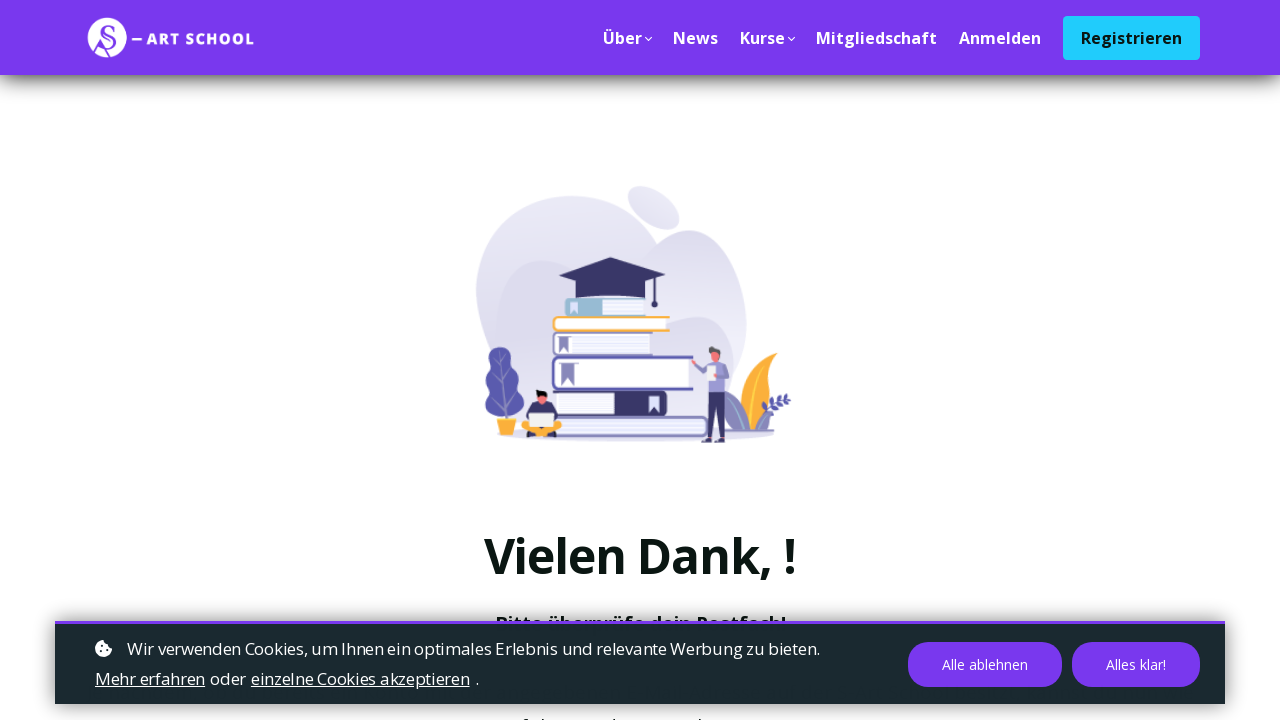

--- FILE ---
content_type: text/html;charset=UTF-8
request_url: https://sartschool.de/thank-you-rosen
body_size: 92392
content:

<!DOCTYPE html>
<html lang="de">
    <head>
        
    <title>Thank you - Rosen digital zeichnen & malen</title>


     <meta charset="UTF-8"> 
     <meta name="viewport" content="width=device-width, initial-scale=1"> 
     <meta name="author" content="S-Art School"> 
     <meta name="twitter:card" content="summary_large_image"> 
     <meta name="twitter:site" content="@"> 
     <meta name="twitter:title" content="Thank you - Rosen digital zeichnen &amp; malen"> 
     <meta name="twitter:image" content="https://lwfiles.mycourse.app/63b812d25d4a7e29fe04d32a-public/de1db3cddb2ad7de106002c82769e5d1.png"> 
     <meta property="og:url" content="https://sartschool.de/thank-you-rosen"> 
     <meta property="og:title" content="Thank you - Rosen digital zeichnen &amp; malen"> 
     <meta property="og:type" content="website"> 
     <meta property="og:image" content="https://lwfiles.mycourse.app/63b812d25d4a7e29fe04d32a-public/de1db3cddb2ad7de106002c82769e5d1.png"> 
     <meta property="og:site_name" content="S-Art School"> 
     <meta name="csrf-token" content="c8786264d65ee8926c911dd158137d1f7f7cf247daad55d33040187e077c0ab4"> 

    <link rel="canonical" href="https://sartschool.de/thank-you-rosen"/>
		<link rel="icon" type="image/png" href="https://lwfiles.mycourse.app/63b812d25d4a7e29fe04d32a-public/5142a7582b1b4c71355d5f2863ca5554.png">
		<link rel="apple-touch-icon" type="image/png" href="https://lwfiles.mycourse.app/63b812d25d4a7e29fe04d32a-public/5142a7582b1b4c71355d5f2863ca5554.png">
		<script type='text/javascript'>var me=false;var environment='production';var imagePath='https://cdn.mycourse.app/v4.28.4';var server='//sartschool.de/api/';var fileServer='https://api.us-e2.learnworlds.com/';var api='https://api.us-e2.learnworlds.com/';var lw_client='63b812d25d4a7e29fe04d32a';var serverImg='https://lwfiles.mycourse.app/63b812d25d4a7e29fe04d32a-public/';var subscriptionMode=false;var paymentsURL='https://sartschool.de/payment?product_id=';var clientURL='//sartschool.de';var SITENAME='S-Art School';var WHITELABEL=false;var WHITELABEL_SETTINGS='{"learn_more_admin_disabled":false,"learn_more_others_disabled":false}';var BILLING='C';var SITE_AFFILIATES={"active":false,"commissionRate":10,"cookieExpiration":30,"maturation":30,"selfRegister":false,"displayAffiliateCustomers":false,"displayAffiliateLeads":false,"products":[],"paymentMethods":["paypal","other"],"agreement":"","minAffiliateCommissionStatus":"mature","afterLoginNavigation":{"type":"dashboard","url":"","page":{"title":"Home","slug":"home"}}};var LWSettings={"deactive_components":{"ebook":false},"components_settings":{"dailynews":{"categories":false},"posts":{"tips":false,"livecode":false}}};var LWClient={"promotions":true,"learning_programs_one_off":true,"learning_programs_subscriptions":true,"integrations":true,"advanced_integrations":true,"financial_gateways":true,"theming":true,"pages_templates":true,"pages_builder_starter":true,"course_unit_navigation_sequential":true,"pages_builder":true,"instructors":5,"affiliates":true,"question_bank":true,"certifications":true,"import_assessment_from_xls":true,"advanced_analytics":true,"free_courses":true,"private_courses":true,"private_enroll":true,"interactive_video":true,"gamification":true,"includes":true,"admins":true,"ebooks":true,"social":true,"multilanguage":true,"learning_programs_free":true,"learning_programs_private":true,"videouploader":true,"thank_you_page":true,"after_purchase_partial_settings":true,"after_purchase_settings":true,"video_subtitles":true,"video_skin":true,"video_elements_basic":true,"video_thumbnail":true,"video_on_click_actions":true,"video_on_show_actions":true,"integration_zoom":true,"integration_webex":true,"integration_google_meet":true,"integration_teams":true,"integration_calendly":true,"scorm":10,"graded_scorm":true,"analytics_simple_queries":true,"mobile_app_submit":true,"file_assignment_course_unit":true,"popups":9223372036854775807,"user_login_permission":true,"site_flavor_export":true,"site_flavor_import":true,"site_templates":2,"report_scheduled_tasks_allowed":0,"import_users":true,"import_tags":true,"new_assessment_marketing_form":true,"new_assessment_file_upload":true,"user_roles_assignable_user_roles":["admin","lwAdmin","user","61bb42d5e07e202700000009"],"user_roles_total_users_for_all_custom_roles":0,"qualification":true,"mobile_analytics":true,"funnels":15,"tag_manager":true,"domain_rename":true,"mass_mails":true,"digital_credentials":true,"user_progress_matrix":true,"after_login_pages_based_on_user_tag":true,"assessments_video_response_time":40,"assessments_audio_response_time":90,"assessments_file_upload_size":20,"site_allowed_num_sso_settings":3,"referrals":true,"user_groups_max_members":0};var oauthInfo='lw_client=63b812d25d4a7e29fe04d32a&access_token=';var assetsPath='https://cdn.mycourse.app/v4.28.4/_cdnAssets';var PAGES_IN_TOPBAR=[];var currencySymbol='€';var currencyCode='EUR';var currencySymbolPosition='LEFT_SIGN_NO_SPACE';var currencyDecimalsSeparator=',';var currencyThousandsSeparator='.';var currencyDecimalsNum='2';var currencyUseVedic=false;var SOCIAL_LOGINS=["facebook","twitter","linkedin","google","apple"];var ACTIVE_SSO_CONNECTIONS=[];var LW_AUTH_ENABLED=true;var SCHOOL_LOGO='de1db3cddb2ad7de106002c82769e5d1.png';var LOGIN_FORM_TEMPLATE='loginForm2';var LOGIN_FORM_IMAGE='';var LWPackage='pro_yearly_2';var GATEWAYS=["sandbox"];var COURSE_CONTINUE_SETTING=false;var MOBILE_SETTINGS={"mobile_logo":"","mobile_site_name":"","mobile_landing_page":null,"mobile_description":"Login to start learning","mobile_social_facebook_text":"Sign in with Facebook","mobile_social_twitter_text":"Sign in with Twitter","mobile_social_linkedin_text":"Sign in with Linkedin","mobile_social_google_text":"Sign in with Google","disabled_signup_alert_title":"Registration Disabled","disabled_signup_alert_text":"Please visit the school page from your browser in order to register and then use the app to access your courses.","disabled_signup_label_translation":"Registration is unavailable while using the app","mobile_signup":false,"mobile_social_display":false,"mobile_display_free_courses":false,"mobile_display_paid_courses":false,"mobile_allow_purchase":false};var DP_SETTINGS={"type":"all","cookies":false,"marketing":false,"email":false,"deletion_request":false,"rejectall":true,"guest_cookies_upd":true};var WEGLOT_ACTIVE=false;var DP_EU=false;var SITE_DISABLE_SIGNUP=false;var SITE_TRIGGER_USER_SIGNUP_ELIGIBILITY_CHECK=false;var ACTIVE_SITE_TEMPLATE='63b8137d3c6d1ac557058909';var SITE_SOCIAL_FACEBOOK='';var SITE_SOCIAL_TWITTER='';var SITE_SOCIAL_INSTAGRAM='https://www.instagram.com/sandra.suesser/';var SITE_SOCIAL_YOUTUBE='https://www.youtube.com/channel/UC-eeh7bxNRbFJ2PCEyhzCuA';var SITE_SOCIAL_LINKEDIN='https://www.linkedin.com/in/sandra-s%C3%BCsser-330289116/';var SITE_SOCIAL_PINTEREST='';var SITE_DISABLED_APPS=["people"];var USER_CUSTOM_FIELDS=[];var USER_SIGNUP_FIELDS=[{"active":true,"required":true,"type":"text","name":"username","order":"10","translationKey":"common.sign_up_what_name","placeholderTranslationKey":"common.sign_up_name"},{"active":true,"required":true,"type":"email","name":"email","order":"20","translationKey":"common.sign_up_what_email","placeholderTranslationKey":"common.sign_up_email"},{"active":true,"required":true,"type":"password","name":"password","order":"30","translationKey":"common.sign_up_what_password","placeholderTranslationKey":"common.sign_up_password"},{"active":true,"required":false,"name":"optin","order":"160","translationKey":"common.sign_up_optin","type":"checkbox"}];var SITE_USER_FIRST_LAST_NAME_ENABLED=false;var SITE_USER_FIRST_LAST_NAME_REQUIRED_FIELDS='last_name';var SITE_REGISTRATION_TERMS={"active":false,"required":false};var STYLES_CUSTOM_FONTS=[];var INVOICE_ADDITIONAL=false;var INVOICE_ADDITIONAL_REQUIRED=false;var INVOICE_ADDITIONAL_AUTOFILLED=true;var INVOICE_ADDITIONAL_LABEL=false;var INVOICE_ADDITIONAL_TITLE=false;var FINANCIAL_BILLING_INFO={"active":true,"locked":null,"standard_enabled":true,"standard":[{"active":true,"required":true,"name":"Name","signup_name":null,"type":"text","key":"bf_name","icon_id":"nameIcon","icon_class":"","user_value":null,"placeholder":null,"enable_validation":false,"constraint_rule":"custom","validation_regex":"\/\/","validation_fail_message":"","checkbox_label":null,"isFullWidth":false},{"active":true,"required":true,"name":"Address","signup_name":null,"type":"text","key":"bf_address","icon_id":"nameIcon","icon_class":"","user_value":null,"placeholder":null,"enable_validation":false,"constraint_rule":"custom","validation_regex":"\/\/","validation_fail_message":"","checkbox_label":null,"isFullWidth":false},{"active":true,"required":true,"name":"City","signup_name":null,"type":"text","key":"bf_city","icon_id":"nameIcon","icon_class":"","user_value":null,"placeholder":null,"enable_validation":false,"constraint_rule":"custom","validation_regex":"\/\/","validation_fail_message":"","checkbox_label":null,"isFullWidth":false},{"active":true,"required":true,"name":"Postal code","signup_name":null,"type":"text","key":"bf_postalcode","icon_id":"nameIcon","icon_class":"","user_value":null,"placeholder":null,"enable_validation":false,"constraint_rule":"custom","validation_regex":"\/\/","validation_fail_message":"","checkbox_label":null,"isFullWidth":false},{"active":true,"required":true,"name":"Country","signup_name":null,"type":"dropdown","key":"bf_country","icon_id":"nameIcon","icon_class":"","user_value":null,"placeholder":null,"enable_validation":false,"constraint_rule":"custom","validation_regex":"\/\/","validation_fail_message":"","checkbox_label":null,"isFullWidth":false,"options":[{"field_name":"Afghanistan","field_value":"AF"},{"field_name":"\u00c5land Islands","field_value":"AX"},{"field_name":"Albania","field_value":"AL"},{"field_name":"Algeria","field_value":"DZ"},{"field_name":"American Samoa","field_value":"AS"},{"field_name":"Andorra","field_value":"AD"},{"field_name":"Angola","field_value":"AO"},{"field_name":"Anguilla","field_value":"AI"},{"field_name":"Antarctica","field_value":"AQ"},{"field_name":"Antigua and Barbuda","field_value":"AG"},{"field_name":"Argentina","field_value":"AR"},{"field_name":"Armenia","field_value":"AM"},{"field_name":"Aruba","field_value":"AW"},{"field_name":"Australia","field_value":"AU"},{"field_name":"Austria","field_value":"AT"},{"field_name":"Azerbaijan","field_value":"AZ"},{"field_name":"Bahamas","field_value":"BS"},{"field_name":"Bahrain","field_value":"BH"},{"field_name":"Bangladesh","field_value":"BD"},{"field_name":"Barbados","field_value":"BB"},{"field_name":"Belarus","field_value":"BY"},{"field_name":"Belgium","field_value":"BE"},{"field_name":"Belize","field_value":"BZ"},{"field_name":"Benin","field_value":"BJ"},{"field_name":"Bermuda","field_value":"BM"},{"field_name":"Bhutan","field_value":"BT"},{"field_name":"Bolivia, Plurinational State of","field_value":"BO"},{"field_name":"Bonaire, Sint Eustatius and Saba","field_value":"BQ"},{"field_name":"Bosnia and Herzegovina","field_value":"BA"},{"field_name":"Botswana","field_value":"BW"},{"field_name":"Bouvet Island","field_value":"BV"},{"field_name":"Brazil","field_value":"BR"},{"field_name":"British Indian Ocean Territory","field_value":"IO"},{"field_name":"Brunei Darussalam","field_value":"BN"},{"field_name":"Bulgaria","field_value":"BG"},{"field_name":"Burkina Faso","field_value":"BF"},{"field_name":"Burundi","field_value":"BI"},{"field_name":"Cambodia","field_value":"KH"},{"field_name":"Cameroon","field_value":"CM"},{"field_name":"Canada","field_value":"CA"},{"field_name":"Cape Verde","field_value":"CV"},{"field_name":"Cayman Islands","field_value":"KY"},{"field_name":"Central African Republic","field_value":"CF"},{"field_name":"Chad","field_value":"TD"},{"field_name":"Chile","field_value":"CL"},{"field_name":"China","field_value":"CN"},{"field_name":"Christmas Island","field_value":"CX"},{"field_name":"Cocos (Keeling) Islands","field_value":"CC"},{"field_name":"Colombia","field_value":"CO"},{"field_name":"Comoros","field_value":"KM"},{"field_name":"Congo","field_value":"CG"},{"field_name":"Congo, the Democratic Republic of the","field_value":"CD"},{"field_name":"Cook Islands","field_value":"CK"},{"field_name":"Costa Rica","field_value":"CR"},{"field_name":"C\u00f4te d'Ivoire","field_value":"CI"},{"field_name":"Croatia","field_value":"HR"},{"field_name":"Cuba","field_value":"CU"},{"field_name":"Cura\u00e7ao","field_value":"CW"},{"field_name":"Cyprus","field_value":"CY"},{"field_name":"Czech Republic","field_value":"CZ"},{"field_name":"Denmark","field_value":"DK"},{"field_name":"Djibouti","field_value":"DJ"},{"field_name":"Dominica","field_value":"DM"},{"field_name":"Dominican Republic","field_value":"DO"},{"field_name":"Ecuador","field_value":"EC"},{"field_name":"Egypt","field_value":"EG"},{"field_name":"El Salvador","field_value":"SV"},{"field_name":"Equatorial Guinea","field_value":"GQ"},{"field_name":"Eritrea","field_value":"ER"},{"field_name":"Estonia","field_value":"EE"},{"field_name":"Ethiopia","field_value":"ET"},{"field_name":"Falkland Islands (Malvinas)","field_value":"FK"},{"field_name":"Faroe Islands","field_value":"FO"},{"field_name":"Fiji","field_value":"FJ"},{"field_name":"Finland","field_value":"FI"},{"field_name":"France","field_value":"FR"},{"field_name":"French Guiana","field_value":"GF"},{"field_name":"French Polynesia","field_value":"PF"},{"field_name":"French Southern Territories","field_value":"TF"},{"field_name":"Gabon","field_value":"GA"},{"field_name":"Gambia","field_value":"GM"},{"field_name":"Georgia","field_value":"GE"},{"field_name":"Germany","field_value":"DE"},{"field_name":"Ghana","field_value":"GH"},{"field_name":"Gibraltar","field_value":"GI"},{"field_name":"Greece","field_value":"GR"},{"field_name":"Greenland","field_value":"GL"},{"field_name":"Grenada","field_value":"GD"},{"field_name":"Guadeloupe","field_value":"GP"},{"field_name":"Guam","field_value":"GU"},{"field_name":"Guatemala","field_value":"GT"},{"field_name":"Guernsey","field_value":"GG"},{"field_name":"Guinea","field_value":"GN"},{"field_name":"Guinea-Bissau","field_value":"GW"},{"field_name":"Guyana","field_value":"GY"},{"field_name":"Haiti","field_value":"HT"},{"field_name":"Heard Island and McDonald Islands","field_value":"HM"},{"field_name":"Holy See (Vatican City State)","field_value":"VA"},{"field_name":"Honduras","field_value":"HN"},{"field_name":"Hong Kong","field_value":"HK"},{"field_name":"Hungary","field_value":"HU"},{"field_name":"Iceland","field_value":"IS"},{"field_name":"India","field_value":"IN"},{"field_name":"Indonesia","field_value":"ID"},{"field_name":"Iran, Islamic Republic of","field_value":"IR"},{"field_name":"Iraq","field_value":"IQ"},{"field_name":"Ireland","field_value":"IE"},{"field_name":"Isle of Man","field_value":"IM"},{"field_name":"Israel","field_value":"IL"},{"field_name":"Italy","field_value":"IT"},{"field_name":"Jamaica","field_value":"JM"},{"field_name":"Japan","field_value":"JP"},{"field_name":"Jersey","field_value":"JE"},{"field_name":"Jordan","field_value":"JO"},{"field_name":"Kazakhstan","field_value":"KZ"},{"field_name":"Kenya","field_value":"KE"},{"field_name":"Kiribati","field_value":"KI"},{"field_name":"Korea, Democratic People's Republic of","field_value":"KP"},{"field_name":"Korea, Republic of","field_value":"KR"},{"field_name":"Kuwait","field_value":"KW"},{"field_name":"Kyrgyzstan","field_value":"KG"},{"field_name":"Lao People's Democratic Republic","field_value":"LA"},{"field_name":"Latvia","field_value":"LV"},{"field_name":"Lebanon","field_value":"LB"},{"field_name":"Lesotho","field_value":"LS"},{"field_name":"Liberia","field_value":"LR"},{"field_name":"Libya","field_value":"LY"},{"field_name":"Liechtenstein","field_value":"LI"},{"field_name":"Lithuania","field_value":"LT"},{"field_name":"Luxembourg","field_value":"LU"},{"field_name":"Macao","field_value":"MO"},{"field_name":"Macedonia, the former Yugoslav Republic of","field_value":"MK"},{"field_name":"Madagascar","field_value":"MG"},{"field_name":"Malawi","field_value":"MW"},{"field_name":"Malaysia","field_value":"MY"},{"field_name":"Maldives","field_value":"MV"},{"field_name":"Mali","field_value":"ML"},{"field_name":"Malta","field_value":"MT"},{"field_name":"Marshall Islands","field_value":"MH"},{"field_name":"Martinique","field_value":"MQ"},{"field_name":"Mauritania","field_value":"MR"},{"field_name":"Mauritius","field_value":"MU"},{"field_name":"Mayotte","field_value":"YT"},{"field_name":"Mexico","field_value":"MX"},{"field_name":"Micronesia, Federated States of","field_value":"FM"},{"field_name":"Moldova, Republic of","field_value":"MD"},{"field_name":"Monaco","field_value":"MC"},{"field_name":"Mongolia","field_value":"MN"},{"field_name":"Montenegro","field_value":"ME"},{"field_name":"Montserrat","field_value":"MS"},{"field_name":"Morocco","field_value":"MA"},{"field_name":"Mozambique","field_value":"MZ"},{"field_name":"Myanmar","field_value":"MM"},{"field_name":"Namibia","field_value":"NA"},{"field_name":"Nauru","field_value":"NR"},{"field_name":"Nepal","field_value":"NP"},{"field_name":"Netherlands","field_value":"NL"},{"field_name":"New Caledonia","field_value":"NC"},{"field_name":"New Zealand","field_value":"NZ"},{"field_name":"Nicaragua","field_value":"NI"},{"field_name":"Niger","field_value":"NE"},{"field_name":"Nigeria","field_value":"NG"},{"field_name":"Niue","field_value":"NU"},{"field_name":"Norfolk Island","field_value":"NF"},{"field_name":"Northern Mariana Islands","field_value":"MP"},{"field_name":"Norway","field_value":"NO"},{"field_name":"Oman","field_value":"OM"},{"field_name":"Pakistan","field_value":"PK"},{"field_name":"Palau","field_value":"PW"},{"field_name":"Palestinian Territory, Occupied","field_value":"PS"},{"field_name":"Panama","field_value":"PA"},{"field_name":"Papua New Guinea","field_value":"PG"},{"field_name":"Paraguay","field_value":"PY"},{"field_name":"Peru","field_value":"PE"},{"field_name":"Philippines","field_value":"PH"},{"field_name":"Pitcairn","field_value":"PN"},{"field_name":"Poland","field_value":"PL"},{"field_name":"Portugal","field_value":"PT"},{"field_name":"Puerto Rico","field_value":"PR"},{"field_name":"Qatar","field_value":"QA"},{"field_name":"R\u00e9union","field_value":"RE"},{"field_name":"Romania","field_value":"RO"},{"field_name":"Russian Federation","field_value":"RU"},{"field_name":"Rwanda","field_value":"RW"},{"field_name":"Saint Barth\u00e9lemy","field_value":"BL"},{"field_name":"Saint Helena, Ascension and Tristan da Cunha","field_value":"SH"},{"field_name":"Saint Kitts and Nevis","field_value":"KN"},{"field_name":"Saint Lucia","field_value":"LC"},{"field_name":"Saint Martin (French part)","field_value":"MF"},{"field_name":"Saint Pierre and Miquelon","field_value":"PM"},{"field_name":"Saint Vincent and the Grenadines","field_value":"VC"},{"field_name":"Samoa","field_value":"WS"},{"field_name":"San Marino","field_value":"SM"},{"field_name":"Sao Tome and Principe","field_value":"ST"},{"field_name":"Saudi Arabia","field_value":"SA"},{"field_name":"Senegal","field_value":"SN"},{"field_name":"Serbia","field_value":"RS"},{"field_name":"Seychelles","field_value":"SC"},{"field_name":"Sierra Leone","field_value":"SL"},{"field_name":"Singapore","field_value":"SG"},{"field_name":"Sint Maarten (Dutch part)","field_value":"SX"},{"field_name":"Slovakia","field_value":"SK"},{"field_name":"Slovenia","field_value":"SI"},{"field_name":"Solomon Islands","field_value":"SB"},{"field_name":"Somalia","field_value":"SO"},{"field_name":"South Africa","field_value":"ZA"},{"field_name":"South Georgia and the South Sandwich Islands","field_value":"GS"},{"field_name":"South Sudan","field_value":"SS"},{"field_name":"Spain","field_value":"ES"},{"field_name":"Sri Lanka","field_value":"LK"},{"field_name":"Sudan","field_value":"SD"},{"field_name":"Suriname","field_value":"SR"},{"field_name":"Svalbard and Jan Mayen","field_value":"SJ"},{"field_name":"Swaziland","field_value":"SZ"},{"field_name":"Sweden","field_value":"SE"},{"field_name":"Switzerland","field_value":"CH"},{"field_name":"Syrian Arab Republic","field_value":"SY"},{"field_name":"Taiwan","field_value":"TW"},{"field_name":"Tajikistan","field_value":"TJ"},{"field_name":"Tanzania, United Republic of","field_value":"TZ"},{"field_name":"Thailand","field_value":"TH"},{"field_name":"Timor-Leste","field_value":"TL"},{"field_name":"Togo","field_value":"TG"},{"field_name":"Tokelau","field_value":"TK"},{"field_name":"Tonga","field_value":"TO"},{"field_name":"Trinidad and Tobago","field_value":"TT"},{"field_name":"Tunisia","field_value":"TN"},{"field_name":"Turkey","field_value":"TR"},{"field_name":"Turkmenistan","field_value":"TM"},{"field_name":"Turks and Caicos Islands","field_value":"TC"},{"field_name":"Tuvalu","field_value":"TV"},{"field_name":"Uganda","field_value":"UG"},{"field_name":"Ukraine","field_value":"UA"},{"field_name":"United Arab Emirates","field_value":"AE"},{"field_name":"United Kingdom","field_value":"GB"},{"field_name":"United States","field_value":"US"},{"field_name":"United States Minor Outlying Islands","field_value":"UM"},{"field_name":"Uruguay","field_value":"UY"},{"field_name":"Uzbekistan","field_value":"UZ"},{"field_name":"Vanuatu","field_value":"VU"},{"field_name":"Venezuela, Bolivarian Republic of","field_value":"VE"},{"field_name":"Viet Nam","field_value":"VN"},{"field_name":"Virgin Islands, British","field_value":"VG"},{"field_name":"Virgin Islands, U.S.","field_value":"VI"},{"field_name":"Wallis and Futuna","field_value":"WF"},{"field_name":"Western Sahara","field_value":"EH"},{"field_name":"Yemen","field_value":"YE"},{"field_name":"Zambia","field_value":"ZM"},{"field_name":"Zimbabwe","field_value":"ZW"}]},{"active":true,"required":false,"name":"Business TAX ID","signup_name":null,"type":"text","key":"bf_taxid","icon_id":"nameIcon","icon_class":"","user_value":null,"placeholder":null,"enable_validation":false,"constraint_rule":"custom","validation_regex":"\/\/","validation_fail_message":"","checkbox_label":null,"isFullWidth":false}],"fields":[],"boleto":[{"active":true,"required":false,"name":"Brazilian Tax ID","signup_name":null,"type":"text","key":"bf_brazilian_tax_id","icon_id":"nameIcon","icon_class":"","user_value":null,"placeholder":null,"enable_validation":true,"constraint_rule":"custom","validation_regex":"\/^([0-9]{3}|[0-9]{2}).[0-9]{3}.[0-9]{3}([-][0-9]{2}|(\/([0-9]{4}\\-([0-9]{2}))))$\/","validation_fail_message":"Invalid Tax id format. Example 000.000.000-00 or 00.000.000\/0000-00","checkbox_label":null,"isFullWidth":false},{"active":true,"required":false,"name":"Brazilian State","signup_name":null,"type":"dropdown","key":"bf_brazilian_states","icon_id":"nameIcon","icon_class":"","user_value":null,"placeholder":null,"enable_validation":false,"constraint_rule":"custom","validation_regex":"\/\/","validation_fail_message":"","checkbox_label":null,"isFullWidth":false,"options":[{"field_name":"Acre","field_value":"AC"},{"field_name":"Alagoas","field_value":"AL"},{"field_name":"Amap\u00e1","field_value":"AP"},{"field_name":"Amazonas","field_value":"AM"},{"field_name":"Bahia","field_value":"BA"},{"field_name":"Cear\u00e1","field_value":"CE"},{"field_name":"Distrito Federal","field_value":"DF"},{"field_name":"Esp\u00edrito Santo","field_value":"ES"},{"field_name":"Goi\u00e1s","field_value":"GO"},{"field_name":"Maranh\u00e3o","field_value":"MA"},{"field_name":"Mato Grosso","field_value":"MT"},{"field_name":"Mato Grosso do Sul","field_value":"MS"},{"field_name":"Minas Gerais","field_value":"MG"},{"field_name":"Par\u00e1","field_value":"PA"},{"field_name":"Para\u00edba","field_value":"PB"},{"field_name":"Paran\u00e1","field_value":"PR"},{"field_name":"Pernambuco","field_value":"PE"},{"field_name":"Piau\u00ed","field_value":"PI"},{"field_name":"Rio de Janeiro","field_value":"RJ"},{"field_name":"Rio Grande do Norte","field_value":"RN"},{"field_name":"Rio Grande do Sul","field_value":"RS"},{"field_name":"Rond\u00f4nia","field_value":"RO"},{"field_name":"Roraima","field_value":"RR"},{"field_name":"Santa Catarina","field_value":"SC"},{"field_name":"S\u00e3o Paulo","field_value":"SP"},{"field_name":"Sergipe","field_value":"SE"},{"field_name":"Tocantins","field_value":"TO"}]}],"boleto_enabled":false};var FINANCIAL_INVOICE_DISABLED=false;var TAX_SERVICE={"name":"","enabled":null,"has_billing_details":false,"has_checkout_tax_analysis":false,"has_stripe_tax_rates":false,"has_invoice_preview":false,"has_business_tax_validation":false,"throws_errors":false,"tax_behavior":null};var STRIPE_ACCOUNT_COUNTRY='';var STRIPE_CONNECT_ACCOUNT_ID=false;var ACTIVE_STRIPE_SOURCE_PAYMENT_METHODS=[];var FINANCIAL_STRIPE_BILLING_ADDRESS=false;var FINANCIAL_STRIPE_DISABLE_LINK=false;var FINANCIAL_STRIPE_VAT=false;var FINANCIAL_TERMS=false;var SCHOOL_SUPPORT={"teacher":{"id":"63b812d25d4a7e29fe04d32b","username":"Sandra S\u00fcsser"},"tech":null};var currentSiteTemplateStyles={"typography":{"*":{"fontFamily":"Barlow"},"learnworlds-overline-text":{"fontFamily":"Open Sans","fontSize":15,"fontWeight":"bold","letterSpacing":"0.1","lineHeight":"1.55","textTransform":"uppercase"},"learnworlds-quote-text":{"fontFamily":"Open Sans","fontSize":32,"fontWeight":"normal","letterSpacing":"0","lineHeight":"1.55","textTransform":"none"},"learnworlds-heading-small":{"fontFamily":"Open Sans","fontWeight":"bold","fontSize":38,"letterSpacing":"0","lineHeight":"1.2","textTransform":"none"},"learnworlds-heading-normal":{"fontFamily":"Open Sans","fontWeight":"bold","fontSize":48,"letterSpacing":"-1","lineHeight":"1.1","textTransform":"none"},"learnworlds-heading-large":{"fontFamily":"Open Sans","fontWeight":"bold","fontSize":58,"letterSpacing":"-2","lineHeight":"1.1","textTransform":"none"},"learnworlds-subheading-small":{"fontFamily":"Open Sans","fontWeight":"bold","fontSize":28,"letterSpacing":"0","lineHeight":"1.2","textTransform":"none"},"learnworlds-subheading-normal":{"fontFamily":"Open Sans","fontWeight":"bold","fontSize":38,"letterSpacing":"-1","lineHeight":"1","textTransform":"none"},"learnworlds-subheading-large":{"fontFamily":"Open Sans","fontWeight":"bold","fontSize":48,"letterSpacing":"0","lineHeight":"1.2","textTransform":"none"},"learnworlds-heading3-small":{"fontFamily":"Open Sans","fontWeight":"bold","fontSize":22,"letterSpacing":"0","lineHeight":"1.4","textTransform":"none"},"learnworlds-heading3-normal":{"fontFamily":"Open Sans","fontWeight":"bold","fontSize":28,"letterSpacing":"-0.2","lineHeight":"1.3","textTransform":"none"},"learnworlds-heading3-large":{"fontFamily":"Open Sans","fontWeight":"bold","fontSize":38,"letterSpacing":"-0.4","lineHeight":"1.2","textTransform":"none"},"learnworlds-heading4-small":{"fontFamily":"Open Sans","fontSize":18,"fontWeight":"normal","letterSpacing":"0","lineHeight":"1.4","textTransform":"none"},"learnworlds-heading4-normal":{"fontFamily":"Open Sans","fontSize":22,"fontWeight":"normal","letterSpacing":"0","lineHeight":"1.4","textTransform":"none"},"learnworlds-heading4-large":{"fontFamily":"Open Sans","fontSize":28,"fontWeight":"normal","letterSpacing":"0","lineHeight":"1.4","textTransform":"none"},"learnworlds-main-text-tiny":{"fontFamily":"Open Sans","fontSize":12,"fontWeight":"normal","letterSpacing":"0","lineHeight":"1.55","textTransform":"none"},"learnworlds-main-text-very-small":{"fontFamily":"Open Sans","fontWeight":"normal","fontSize":15,"letterSpacing":"0","lineHeight":"1.55","textTransform":"none"},"learnworlds-main-text-small":{"fontFamily":"Open Sans","fontWeight":"normal","fontSize":17,"letterSpacing":"-0.3","lineHeight":"1.8","textTransform":"none"},"learnworlds-main-text-normal":{"fontFamily":"Open Sans","fontWeight":"normal","fontSize":19,"letterSpacing":"0","lineHeight":"1.8","textTransform":"none"},"learnworlds-main-text-large":{"fontFamily":"Open Sans","fontSize":22,"fontWeight":"normal","letterSpacing":"0","lineHeight":"1.55","textTransform":"none"},"learnworlds-main-text-very-large":{"fontFamily":"Open Sans","fontSize":50,"fontWeight":"normal","letterSpacing":"0","lineHeight":"1.55","textTransform":"none"},"learnworlds-main-text-huge":{"fontFamily":"Open Sans","fontWeight":"bold","fontSize":90,"letterSpacing":"-1","lineHeight":"1","textTransform":"none"},"learnworlds-size-small":{"paddingTop":70,"paddingBottom":70},"learnworlds-size-normal":{"paddingTop":120,"paddingBottom":120},"learnworlds-size-large":{"paddingTop":180,"paddingBottom":180},"learnworlds-size-extra-large":{"paddingTop":220,"paddingBottom":220}},"input":{"learnworlds-button-large":{"fontFamily":"Open Sans","fontWeight":"bold","fontSize":23,"letterSpacing":"-0.3","textTransform":"none","borderRadius":50,"paddingTop":20,"paddingRight":60,"paddingBottom":20,"paddingLeft":60},"learnworlds-button-normal":{"fontFamily":"Open Sans","fontWeight":"bold","fontSize":18,"letterSpacing":"0","textTransform":"none","borderRadius":30,"paddingTop":15,"paddingRight":40,"paddingBottom":15,"paddingLeft":40},"learnworlds-button-small":{"fontFamily":"Open Sans","fontWeight":"normal","fontSize":14,"letterSpacing":"0","textTransform":"none","borderRadius":20,"paddingTop":11,"paddingRight":32,"paddingBottom":11,"paddingLeft":32},"learnworlds-input-large":{"fontFamily":"Open Sans","fontWeight":"normal","fontSize":20,"letterSpacing":"0","textTransform":"none","borderRadius":50,"paddingTop":20,"paddingRight":24,"paddingBottom":20,"paddingLeft":24},"learnworlds-input-normal":{"fontFamily":"Open Sans","fontWeight":"normal","fontSize":18,"letterSpacing":"0","textTransform":"none","borderRadius":30,"paddingTop":15,"paddingRight":24,"paddingBottom":15,"paddingLeft":24},"learnworlds-input-small":{"fontFamily":"Open Sans","fontWeight":"normal","fontSize":14,"letterSpacing":"0","textTransform":"none","borderRadius":20,"paddingTop":11,"paddingRight":22,"paddingBottom":11,"paddingLeft":22}},"colors":{"lw-brand-bg":{"color":"#7938EE","textType":"light","lessVars":{"brand-color":"#7938EE","text-over-brandbg-color":"@light-text-color"}},"lw-dark-bg":{"color":"#1A2930","textType":"light","lessVars":{"dark-bg-color":"#1A2930","text-over-darkbg-color":"@light-text-color"}},"lw-light-bg":{"color":"#C0E4FF","textType":"dark","lessVars":{"light-bg-color":"#C0E4FF","text-over-lightbg-color":"@dark-text-color"}},"lw-brand-accent1-bg":{"color":"#20CCFC","textType":"dark","lessVars":{"brand-accent1-color":"#20CCFC","text-over-brandaccent1bg-color":"@dark-text-color"}},"lw-brand-accent2-bg":{"color":"#B326FF","textType":"light","lessVars":{"brand-accent2-color":"#B326FF","text-over-brandaccent2bg-color":"@light-text-color"}},"lw-light-text":{"color":"#FFFFFF","lessVars":{"lw-light-text":"#ffffff","light-text-color":"#FFFFFF"}},"lw-dark-text":{"color":"#0A1612","lessVars":{"lw-dark-text":"#18364A","dark-text-color":"#0A1612"}},"lw-body-bg":{"color":"#FFFFFF","textType":"dark","lessVars":{"body-bg":"#ffffff","body-bg-color":"#FFFFFF","text-over-bodybg-color":"@dark-text-color"}},"lw-link-text":{"color":"#0092FF","lessVars":{"link-text-color":"#0092FF"}}},"fonts":["Open Sans","Open Sans"]};var admins_commission=false;var assessments_video_response_time=40;var assessments_audio_response_time=90;var assessments_file_upload_size=20;var COMPANION_URL='https://medialibrary.mycourse.app';var ECOMMERCE_SETTINGS={"cartEnabled":false,"floatingCartEnabled":false,"floatingCartIconVisibilityMode":"whenCartIsNotEmpty","floatingCartIconSize":"medium","floatingCartIconPosition":"top","gifts":{"active":false,"showButtonInCoursePage":false,"showButtonInCourseCatalog":false},"licenses":{"active":false,"showButtonInCoursePage":false,"showButtonInCourseCatalog":false}};var dateFormat={"short":"DD MMM YYYY","shortWithTime":"DD MMM YYYY HH:mm","long":"D MMMM, YYYY","longWithTime":"D MMMM, YYYY HH:mm"};var site_enable_contextual_cookies=false;var SITE_PASSWORD_SETTINGS={"has_unmask_enabled":false,"has_confirm_enabled":false,"minimum_characters":"6","maximum_characters":"50","check_uppercase":false,"check_lowercase":false,"check_digit":false,"check_special_chars":false};var userImpersonation=false;var activeSiteTemplate='63b8137d3c6d1ac557058909';</script>
		<script type='text/javascript'>var pageState={"id":"64049980fbf073554309f2a9","slug":"thank-you-rosen","pageSource":null,"sections":{"section_1658253754186_1119":{"sectionType":"thank-you-section","sectionId":"section_1658253754186_1119","styles":{"desktop":{"#section_1658253754186_1119 __DOT__js-learnworlds-overlay":{"display":"none","opacity":0.55},"#section_1658253754186_1119":[]}},"anchor":"","videoMediaData":{"params":{"autoplay":true,"mute":true,"loop":false,"popup":false}},"embedMediaData":null,"imageMediaData":{"title":"unsplash-q10VITrVYUM","tags":null,"width":1080,"height":810,"size":126713,"name":"\/27bc72e17f1eeab8f8847bdd9c0a7d91.jpeg","access":"public","created":1642072529.89908,"modified":1642072529.89908,"user":null,"id":"61e009d1b4eab849882f84cf","link":"https:\/\/cdn.mycourse.app\/images\/site-templates\/27bc72e17f1eeab8f8847bdd9c0a7d91.jpeg","modifiedF":"2022-01-13 13:15:29"},"svgMediaData":null,"selectedMedia":"Color","version":"v1","responsiveHeightClass":{"desktop":"learnworlds-size-normal","tablet-portrait":"","tablet-landscape":"","smartphone-portrait":"","smartphone-landscape":""},"responsiveAlignmentClass":{"desktop":"learnworlds-align-left","tablet-portrait":"","tablet-landscape":"","smartphone-portrait":"","smartphone-landscape":""},"itemVisibilitySettings":null}},"elements":{"el_1658253754185_1111":{"elementType":"column-wrapper","elementId":"el_1658253754185_1111","styles":null,"linkData":[],"responsiveAlignmentClass":{"desktop":"","tablet-portrait":"","tablet-landscape":"","smartphone-portrait":"","smartphone-landscape":""},"responsiveColumnGutterClass":{"desktop":"","tablet-portrait":"","tablet-landscape":"","smartphone-portrait":"","smartphone-landscape":""},"responsiveColumnsWrapperTypeClass":{"desktop":"","tablet-portrait":"","tablet-landscape":"","smartphone-portrait":"","smartphone-landscape":""},"itemVisibilitySettings":null},"el_1658253754185_1112":{"elementType":"column","elementId":"el_1658253754185_1112","styles":null,"linkData":[],"selectedMedia":"","imageMediaData":null,"svgMediaData":null,"responsiveAlignmentClass":{"desktop":"learnworlds-align-center","tablet-portrait":"","tablet-landscape":"","smartphone-portrait":"learnworlds-align-center","smartphone-landscape":"learnworlds-align-center"},"itemVisibilitySettings":null},"el_1658253754186_1113":{"elementType":"lottie-animation","elementId":"el_1658253754186_1113","styles":{"desktop":{"#el_1658253754186_1113":{"marginBottom":"-100px","marginTop":"-150px"}}},"linkData":[],"itemVisibilitySettings":null,"responsiveAlignmentClass":{"desktop":"","tablet-portrait":"","tablet-landscape":"","smartphone-portrait":"","smartphone-landscape":""},"responsiveLottieSizeClass":{"desktop":"normal","tablet-portrait":"","tablet-landscape":"","smartphone-portrait":"","smartphone-landscape":""},"uploadedJsons":[],"playOn":"pageLoad","animationPath":"https:\/\/assets2.lottiefiles.com\/private_files\/lf30_nIhxTu.json","animationLoop":true,"animationSpeed":1,"animationDirection":1},"el_1658253754186_1114":{"version":"v1","elementType":"text","elementId":"el_1658253754186_1114","styles":null,"linkData":[],"visibility":""},"el_1658253754186_1115":{"version":"v1","elementType":"text","elementId":"el_1658253754186_1115","styles":null,"linkData":[],"visibility":""},"el_1658253754186_1116":{"elementType":"button-wrapper","elementId":"el_1658253754186_1116","styles":{"desktop":{"#el_1658253754186_1116":{"marginBottom":"85px"}}},"linkData":[],"responsiveAlignmentClass":{"desktop":"","tablet-portrait":"","tablet-landscape":"","smartphone-portrait":"","smartphone-landscape":""},"itemVisibilitySettings":null},"el_1676767064850_475":{"version":"v1","elementType":"image","elementId":"el_1676767064850_475","styles":null,"linkData":[],"visibility":"","imageMediaData":{"title":"rosendigitalmalenundzeichnen_thumbnail_KURS_sandrasuesser_v3","tags":["thumbnail"],"width":1920,"height":1080,"size":242,"name":"\/5f7f14743985b74c82dfa92a429e57c4.jpeg","access":"public","created":1674349969.24841,"modified":1677673922.499144,"user":{"username":"s-artschool"},"id":"63cc8d916798e25e4d041d05","modifiedF":"2023-03-01 14:32:02","link":"https:\/\/lwfiles.mycourse.app\/63b812d25d4a7e29fe04d32a-public\/5f7f14743985b74c82dfa92a429e57c4.jpeg","link_small":"https:\/\/api.us-e2.learnworlds.com\/imagefile\/https:\/\/lwfiles.mycourse.app\/63b812d25d4a7e29fe04d32a-public\/5f7f14743985b74c82dfa92a429e57c4.jpeg?client_id=63b812d25d4a7e29fe04d32a&width=350&height=0","uploadFromUnsplash":false}},"el_1676767099568_487":{"version":"v1","elementType":"text","elementId":"el_1676767099568_487","styles":{"desktop":{"#el_1676767099568_487":{"paddingTop":"50px"}}},"linkData":[],"visibility":""},"el_1658253754186_1117":{"elementType":"button","elementId":"el_1658253754186_1117","styles":null,"linkData":{"linkType":"courseContentslink","linkTo":"rosen-malen","linkToExtra":"63d2e5b49895c0494d0fd7a3","linkOpen":"default"},"size":"large","responsiveButtonWidthClass":{"desktop":"auto-width","tablet-portrait":"","tablet-landscape":"","smartphone-portrait":"full-width","smartphone-landscape":""},"itemVisibilitySettings":null},"el_1658253754186_1118":{"version":"v1","elementType":"text","elementId":"el_1658253754186_1118","styles":null,"linkData":[],"visibility":""},"el_1680897843246_406":{"elementType":"embed","elementId":"el_1680897843246_406","styles":null,"selectedMedia":"Embed","linkData":[],"embedMediaData":{"value":"<script>\n  fbq('track', 'Purchase', {\n    value: 99,\n    currency: 'EUR',\n    content_ids: '487531',\n  });\n<\/script>"},"itemVisibilitySettings":null}},"components":[],"topbar":null,"has_single_topbar_status":false,"has_single_footer_status":true,"footer":null,"type":"page","responsive_font_scale":{"desktop":100,"tablet-portrait":90,"smartphone-portrait":80,"tablet-landscape":100,"smartphone-landscape":80},"additionalData":[],"funnelId":null,"ebookData":null,"courseTitleId":null};</script>
		<script type='text/javascript'>var pagePopups={"640fb4969e670dc12505b728":{"title":"Zeichner-Kit Email Pop-Up","type":"popup","content":"<section class=\"js-learnworlds-section learnworlds-section empty-cols stretched-bg js-change-image-node learnworlds-size-normal popup j-c-c a-i-c\" data-section-id=\"pp-offer5\" data-magic=\"background-image\" data-bg-media=\"color\" id=\"section_1678754469342_1340\" style=\"display: none;\"><div class=\"js-video-wrapper\"><\/div>\n    \n    <div class=\"learnworlds-section-content lw-dark-bg js-learnworlds-section-content js-lw-flexible-wrapper popup-dialog\">\n\n        <button class=\"popup-dialog-close-btn js-popup-dialog-close\">\n            <span class=\"popup-dialog-close learnworlds-icon fas fa-times\"><\/span>\n        <\/button>\n\n        <div class=\"popup-content js-popup-content wide-pp\" id=\"el_1678754839775_1492\">\n            <div class=\"lw-cols one-row one-row-tl one-row-tp multiple-rows-sl multiple-rows-sp main align-items-stretch no-gutter js-same-content-wrapper\" data-node-type=\"columnWrapper\" id=\"el_1678754469373_1355\">\n                \n                <div class=\"col no-padding fg-1 learnworlds-align-center span_6_of_12 span_6_of_12-tl span_6_of_12-tp span_12_of_12-sl span_12_of_12-sp va-c flex-item js-same-content-child lw-brand-bg\" data-node-type=\"column\" id=\"el_1678754469373_1356\">\n                    \n                    \n                    \n                    \n                    \n                    \n                    <div class=\"learnworlds-screen-wrapper learnworlds-element full-height full\" data-node-type=\"screen\" id=\"el_1678754469374_1357\" style=\"\">\n    <div class=\"js-learnworlds-screen-element learnworlds-frame\">\n        <div class=\"lw-screen-content\">\n            <div class=\"js-learnworlds-overlay lw-dark-bg learnworlds-bg-default-overlay\" style=\"display:none;\"><\/div>\n            <div class=\"learnworlds-screen-caption bottom lw-brand-bg-fadeout60 js-lw-flexible-wrapper js-screen-caption\">\n                <div class=\"no-margin-bottom learnworlds-main-text learnworlds-main-text-normal learnworlds-element\" data-node-type=\"text\" data-magic=\"screen-caption\" id=\"el_1678754469374_1358\">Write your awesome label here.<\/div>\n            <\/div>\n\n            <div class=\"learnworlds-AR-16-9 learnworlds-bg-default js-change-image-node js-screen-image-wrapper stretched-bg\" data-magic=\"image\" style=\"background-image: url(&quot;https:\/\/lwfiles.mycourse.app\/63b812d25d4a7e29fe04d32a-public\/49df7f2c1569470e3485e4c164f1078e.jpeg&quot;);\" id=\"el_1678754894168_1506\"><\/div>\n\n            <div class=\"learnworlds-AR-16-9 learnworlds-video-iframe-wrapper js-video-wrapper js-video-wrapper\" style=\"display:none\">\n                <span data-node-type=\"icon\" class=\"large lw-brand-text learnworlds-icon lw-video-iframe-icon far fa-play-circle\" data-magic=\"video-play\" id=\"el_1678754469375_1359\"><\/span>\n            <\/div>\n        <\/div>\n    <\/div>\n<\/div>\n\n                <div class=\"lw-widget-in learnworlds-main-text learnworlds-main-text-tiny learnworlds-element\" data-element-id=\"textTiny\" data-node-type=\"text\" id=\"el_1678801316780_362\" style=\"\">Hinweise zu der von der Einwilligung mitumfassten Erfolgsmessung, dem Einsatz von CleverReach, Protokollierung der Anmeldung und deinen Daten sowie zu deinen Widerrufsrechten findest du in der&nbsp;<a data-interactive-link-type=\"pagelink\" data-interactive-link-var1=\"newsletter-datenschutz\" data-interactive-link-var2=\"\" data-interactive-link-window=\"default\" href=\"\/newsletter-datenschutz\">Datenschutzerkl\u00e4rung<\/a>.<\/div><\/div>\n                \n                <div class=\"col fg-1 learnworlds-bg-sunbeams-light stretched-bg learnworlds-align-center lw-padding-normal span_6_of_12 span_6_of_12-tl span_6_of_12-tp span_12_of_12-sl span_12_of_12-sp flex-item va-c js-same-content-child\" data-node-type=\"column\" id=\"el_1678754469375_1360\">\n\n                    <div class=\"with-flexible-parts\" style=\"\">\n                        <div class=\"flexible-part\">\n                            \n                        <\/div>\n                        <div class=\"flexible-part\">\n                            \n                            \n                            \n                            \n\n                        <\/div>\n                    <\/div>\n                    \n                    \n                    \n                    \n                    \n<h2 class=\"learnworlds-subheading learnworlds-subheading-normal learnworlds-element\" data-magic=\"title\" data-node-type=\"text\" id=\"el_1678754469377_1363\" style=\"\">Sichere dir dein <br>Zeichner-Kit!<\/h2>\n\n                    \n                    \n                        \n                    \n\n                \n                    <div data-element-id=\"columnsType5\" class=\"lw-widget-in empty-cols lw-cols align-items-stretch learnworlds-element one-row one-row-tl one-row-tp one-row-sl one-row-sp js-same-content-wrapper\" data-node-type=\"columnWrapper\" id=\"el_1678909120973_339\">\n            <div class=\"col span_12_of_12 span_12_of_12-tl span_12_of_12-tp span_12_of_12-sl span_12_of_12-sp standalone flex-item flexible js-same-content-child\" data-node-type=\"column\" id=\"el_1678909120976_341\"><div class=\"js-lw-flexible-wrapper lw-widget-in js-component\" data-node-type=\"survey\" data-element-id=\"survey1\" id=\"component_1678909156993_350\"><\/div><\/div>\n        <\/div>\n\n                <\/div>\n            <\/div>\n        <\/div>\n\n    <\/div>\n    <div class=\"learnworlds-section-overlay lw-dark-bg js-learnworlds-overlay popup-overlay js-popup-overlay\"><\/div>\n<\/section>","components":{"component_1678909156993_350":{"componentType":"survey","componentId":"component_1678909156993_350","assessmentId":"64120e715f09ae264a0df230","stylePropertiesOverrides":[],"responsiveFixedHeight":{"desktop":false,"tablet-portrait":null,"tablet-landscape":null,"smartphone-portrait":null,"smartphone-landscape":null},"assessmentOverrides":[{"key":"sendAnonymousSubmissionsToEmailLeads","value":true},{"key":"afterSubmitActionEnabled","value":"webpage-redirect"},{"key":"afterSubmitActionProperties","value":{"linkType":"pagelink","linkTo":"thank-you-zeichnerkit"}}],"showIntroScreen":true,"useCustomSubmitSettings":true,"demoMode":false,"styles":{"desktop":{"#component_1678909156993_350":[]}},"itemVisibilitySettings":null}},"elements":{"el_1678754469373_1355":{"elementType":"column-wrapper","elementId":"el_1678754469373_1355","styles":null,"linkData":[],"responsiveAlignmentClass":{"desktop":"","tablet-portrait":"","tablet-landscape":"","smartphone-portrait":"","smartphone-landscape":""},"responsiveColumnGutterClass":{"desktop":"","tablet-portrait":"","tablet-landscape":"","smartphone-portrait":"","smartphone-landscape":""},"responsiveColumnsWrapperTypeClass":{"desktop":"","tablet-portrait":"","tablet-landscape":"","smartphone-portrait":"","smartphone-landscape":""},"itemVisibilitySettings":null},"el_1678754469373_1356":{"elementType":"column","elementId":"el_1678754469373_1356","styles":{"desktop":{"#el_1678754469373_1356":{"backgroundColor":"#002b4b"}}},"linkData":[],"selectedMedia":"","imageMediaData":null,"svgMediaData":null,"responsiveAlignmentClass":{"desktop":"","tablet-portrait":"","tablet-landscape":"","smartphone-portrait":"","smartphone-landscape":""},"itemVisibilitySettings":null},"el_1678754469375_1360":{"elementType":"column","elementId":"el_1678754469375_1360","styles":null,"linkData":[],"selectedMedia":"Color","imageMediaData":null,"svgMediaData":null,"responsiveAlignmentClass":{"desktop":"","tablet-portrait":"","tablet-landscape":"","smartphone-portrait":"","smartphone-landscape":""},"itemVisibilitySettings":null},"el_1678754469374_1357":{"elementType":"screen","elementId":"el_1678754469374_1357","styles":{"desktop":{"#el_1678754469374_1357 #el_1678754894168_1506":{"backgroundColor":"#B326FF"}}},"selectedMedia":"Image","hideVideoBelow":"None","imageMediaData":{"title":"freebie_mitBG_sartschool_sandrasuesser_v13","tags":["Freebie"],"width":1000,"height":1000,"size":130,"name":"\/49df7f2c1569470e3485e4c164f1078e.jpeg","access":"public","created":1678910119.626075,"modified":1678910119.626075,"user":{"username":"Sandra S\u00fcsser"},"id":"641222a76f3a4e80b80f4fa4","link":"https:\/\/lwfiles.mycourse.app\/63b812d25d4a7e29fe04d32a-public\/49df7f2c1569470e3485e4c164f1078e.jpeg","link_small":"https:\/\/api.us-e2.learnworlds.com\/imagefile\/https:\/\/lwfiles.mycourse.app\/63b812d25d4a7e29fe04d32a-public\/49df7f2c1569470e3485e4c164f1078e.jpeg?client_id=63b812d25d4a7e29fe04d32a&width=350&height=0","modifiedF":"2023-03-15 21:55:19"},"videoMediaData":null,"embedMediaData":null,"svgMediaData":null,"responsiveScreenCaptionPositionClass":{"desktop":"","tablet-portrait":"","tablet-landscape":"","smartphone-portrait":"","smartphone-landscape":""},"responsiveScreenTypeClass":{"desktop":"learnworlds-frame","tablet-portrait":"","tablet-landscape":"","smartphone-portrait":"","smartphone-landscape":""},"responsiveScreenStyleClass":{"desktop":"","tablet-portrait":"","tablet-landscape":"","smartphone-portrait":"","smartphone-landscape":""},"responsiveScreenSizeClass":{"desktop":"full","tablet-portrait":"","tablet-landscape":"","smartphone-portrait":"","smartphone-landscape":""},"itemVisibilitySettings":null,"responsiveSelfAlignmentClass":{"desktop":"","tablet-portrait":"","tablet-landscape":"","smartphone-portrait":"","smartphone-landscape":""}},"el_1678801316780_362":{"version":"v1","elementType":"text","elementId":"el_1678801316780_362","styles":{"desktop":{"#el_1678801316780_362":{"opacity":0.44,"marginBottom":"0px","marginLeft":"0px","marginRight":"0px","marginTop":"0px","paddingLeft":"20px","paddingRight":"20px","paddingBottom":"20px","paddingTop":"0px"}}},"linkData":[],"visibility":""},"el_1678754469377_1363":{"version":"v1","elementType":"text","elementId":"el_1678754469377_1363","styles":{"desktop":{"#el_1678754469377_1363":{"marginBottom":"0px"}}},"linkData":[],"visibility":""},"el_1678909120973_339":{"elementType":"column-wrapper","elementId":"el_1678909120973_339","styles":null,"linkData":[],"responsiveAlignmentClass":{"desktop":"","tablet-portrait":"","tablet-landscape":"","smartphone-portrait":"","smartphone-landscape":""},"responsiveColumnGutterClass":{"desktop":"","tablet-portrait":"","tablet-landscape":"","smartphone-portrait":"","smartphone-landscape":""},"responsiveColumnsWrapperTypeClass":{"desktop":"","tablet-portrait":"","tablet-landscape":"","smartphone-portrait":"","smartphone-landscape":""},"itemVisibilitySettings":null},"el_1678754469374_1358":{"version":"v1","elementType":"text","elementId":"el_1678754469374_1358","styles":null,"linkData":[],"visibility":""},"el_1678754469375_1359":{"elementType":"icon","elementId":"el_1678754469375_1359","styles":null,"linkData":[],"responsiveSelfAlignmentClass":{"desktop":"","tablet-portrait":"","tablet-landscape":"","smartphone-portrait":"","smartphone-landscape":""},"itemVisibilitySettings":null},"el_1678909120976_341":{"elementType":"column","elementId":"el_1678909120976_341","styles":{"desktop":{"#el_1678909120976_341":{"paddingLeft":"0px","paddingRight":"0px"}}},"linkData":[],"selectedMedia":"","imageMediaData":null,"svgMediaData":null,"responsiveAlignmentClass":{"desktop":"","tablet-portrait":"","tablet-landscape":"","smartphone-portrait":"","smartphone-landscape":""},"itemVisibilitySettings":null}},"section":{"sectionType":"popup-section","sectionId":"section_1678754469342_1340","styles":{"desktop":{"#section_1678754469342_1340 #el_1678754839775_1492":{"width":"1100px"},"#section_1678754469342_1340 __DOT__js-popup-overlay":{"opacity":0.78}}},"anchor":"","videoMediaData":{"params":{"autoplay":true,"mute":true,"loop":false,"popup":false}},"embedMediaData":null,"imageMediaData":null,"svgMediaData":null,"selectedMedia":null,"version":"v1","responsiveHeightClass":{"desktop":"","tablet-portrait":"","tablet-landscape":"","smartphone-portrait":"","smartphone-landscape":""},"responsiveWidthClass":{"desktop":"wide-pp","tablet-portrait":"","tablet-landscape":"","smartphone-portrait":"","smartphone-landscape":""},"responsiveCustomWidth":{"desktop":1100,"tablet-portrait":"","tablet-landscape":"","smartphone-portrait":"","smartphone-landscape":""},"responsiveAlignmentClass":{"desktop":"","tablet-portrait":"","tablet-landscape":"","smartphone-portrait":"","smartphone-landscape":""},"responsivePopupPositionClasses":{"desktop":"","tablet-portrait":"","tablet-landscape":"","smartphone-portrait":"","smartphone-landscape":""},"itemVisibilitySettings":null,"page_type":"all","popupType":"dialog","showAfterSeconds":null,"showAfterScrolling":null,"showAfterInactivity":null,"showOnExitIntentAfterDelay":null,"mobileScrollThreshold":7,"autoCloseSeconds":null,"displayFrequencyInDays":null,"displayTimesLimit":null,"showAfterFulfill":false,"disableCloseOnOverlayClick":false,"disableCloseOnButtonClick":false,"styles_compiled":"#section_1678754469342_1340 #el_1678754839775_1492 { width:1100px; } #section_1678754469342_1340 .js-popup-overlay { opacity:0.78; } #component_1678909156993_350 {  } #el_1678754469373_1356 { background-color:#002b4b; } #el_1678754469374_1357 #el_1678754894168_1506 { background-color:#B326FF; } #el_1678801316780_362 { opacity:0.44;margin-bottom:0px;margin-left:0px;margin-right:0px;margin-top:0px;padding-left:20px;padding-right:20px;padding-bottom:20px;padding-top:0px; } #el_1678754469377_1363 { margin-bottom:0px; } #el_1678909120976_341 { padding-left:0px;padding-right:0px; }  ","pages":[]},"groups":[],"expiration":null,"access":"public","dependent_popups":[],"created":1678750870.343323,"modified":1751727364.324782,"user":{"id":{"__PHP_Incomplete_Class_Name":"MongoId"},"username":"Sandra S\u00fcsser"},"id":"640fb4969e670dc12505b728"}};</script>
		<script type='text/javascript'>var pageGroups=["thank you"];</script>
		<script type='text/javascript'>var globalTopbar={"logged-in":{"sectionId":"section_1564405797906_0","components":{"component_1593094758262_3":{"componentType":"hamburger-menu","componentId":"component_1593094758262_3","styles":null,"animationData":null,"itemVisibilitySettings":null,"version":"v1"},"component_11111111111_0":{"componentType":"navigation-menu","componentId":"component_11111111111_0","template":"navigationMenu1","styles":{"desktop":{"#component_11111111111_0 __DOT__lw-topbar-option-link":{"font-family":"Open Sans"},"#component_11111111111_0 __DOT__lw-topbar-option-link:not(__DOT__button-like)":{"color":"#FFFFFF"}}},"activeLinkDisplay":"1","menuLinksAppearance":"textOnly","menuLinksSize":"","items":[{"label":"News","addControls":true,"appearance":"","editControls":true,"subItems":[],"isOpen":false,"linkData":{"linkType":"pagelink","linkTo":"blog","linkToExtra":"","linkOpen":"default","href":"\/blog"},"inHamburger":true,"id":"menuItem_1678840296553_335","borderRadius":0},{"id":"menuItem9","inHamburger":true,"label":"Kurse","linkData":{"linkType":"pagelink","linkTo":"kurse","linkToExtra":"","linkOpen":"default","href":"\/kurse"},"appearance":"","subItems":[{"label":"Alle Kurse","inHamburger":true,"editControls":true,"linkData":{"linkType":"pagelink","linkTo":"kurse","linkToExtra":"","linkOpen":"default","href":"\/kurse"},"appearance":"","id":"menuSubItem_1683461840820_336"},{"label":"Mitgliedschaft","inHamburger":true,"editControls":true,"linkData":{"linkType":"learningProgramLink","linkTo":"mitgliedschaft","linkToExtra":"internalPage","linkOpen":"default","href":"\/program\/mitgliedschaft"},"appearance":"","id":"menuSubItem_1678146540014_363","borderRadius":0},{"label":"Kostenlos: Zeichner-Kit","inHamburger":true,"editControls":true,"linkData":{"linkType":"courselink","linkTo":"zeichner-kit","linkToExtra":"internalPage","linkOpen":"new","href":"\/course\/zeichner-kit"},"appearance":"","id":"menuSubItem_1678917797415_370","borderRadius":0},{"label":"Bundle: Zeichnen lernen","inHamburger":true,"editControls":true,"linkData":{"linkType":"learningProgramLink","linkTo":"zeichnen-lernen-mit-der-s-methode-bundle","linkToExtra":"internalPage","linkOpen":"default","href":"\/program\/zeichnen-lernen-mit-der-s-methode-bundle"},"appearance":"","id":"menuSubItem_1680117115514_412","borderRadius":0}]},{"label":"Ressourcen","addControls":true,"appearance":"","editControls":true,"subItems":[{"label":"Community","inHamburger":true,"editControls":true,"linkData":{"linkType":"pagelink","linkTo":"community","linkToExtra":"","linkOpen":"default","href":"\/community"},"appearance":"","id":"menuSubItem_1719145647162_834"},{"label":"Coaching","inHamburger":true,"editControls":true,"linkData":{"linkType":"pagelink","linkTo":"coaching","linkToExtra":"","linkOpen":"default","href":"\/coaching"},"appearance":"","id":"menuSubItem_1719145627505_827"},{"label":"YouTube","inHamburger":true,"editControls":true,"linkData":{"linkType":"weblink","linkTo":"https:\/\/www.youtube.com\/channel\/UC-eeh7bxNRbFJ2PCEyhzCuA","linkToExtra":"","linkOpen":"new","href":"https:\/\/www.youtube.com\/channel\/UC-eeh7bxNRbFJ2PCEyhzCuA"},"appearance":"","id":"menuSubItem_1719145827779_859"}],"isOpen":false,"linkData":{"linkType":"appslink","linkTo":"workpad","linkToExtra":"","linkOpen":"default","href":"\/workpad"},"inHamburger":true,"id":"menuItem_1719145621021_823"},{"id":"menuItem16","appearance":"","label":"Dashboard","linkData":{"linkType":"pagelink","linkTo":"start","linkToExtra":"","linkOpen":"default","href":"\/start"},"subItems":[{"label":"Abo verwalten","inHamburger":true,"editControls":true,"linkData":{"linkType":"pagelink","linkTo":"abonnement","linkToExtra":"","linkOpen":"default","href":"\/abonnement"},"appearance":"","id":"menuSubItem_1719145253449_793"},{"label":"Konto l\u00f6schen","inHamburger":true,"editControls":true,"linkData":{"linkType":"openformslink","linkTo":"forgetUserRequest","linkToExtra":"","linkOpen":"","href":false},"appearance":"","id":"menuSubItem_1719145229738_783"},{"id":"menuItem20","appearance":"textOnlyAccent1","inHamburger":true,"label":"Abmelden","linkData":{"linkType":"signout","href":false}}]}],"hoverEnabled":true,"hoverEffect":"","fontWeight":700,"fontSize":1.6,"letterSpacing":0,"animationData":null,"itemVisibilitySettings":null}},"sticksOnScroll":true,"transparentBackground":"","hidden":"","content":"<section class=\"js-learnworlds-section learnworlds-section lw-topbar lw-body-bg stretched-bg js-change-image-node js-selected-shadow-bottom sticky-topbar\" data-section-id=\"topbar1\" data-magic=\"background-image\" id=\"section_1564405797906_0\">\n\n    <div class=\"lw-h-row js-same-content-wrapper\">\n\n        <div class=\"learnworlds-section-content js-learnworlds-section-content wide\">\n            <div class=\"lw-cols js-same-content-wrapper\" data-node-type=\"columnWrapper\" id=\"el_1595271079236_1\">\n\n                <div class=\"lw-topbar-logo-col col flex-item with-flexible-parts ai-s flex-none justify-content-flex-start js-same-content-child\" data-node-type=\"column\" id=\"el_1593094758411_20\">\n                    <div class=\"lw-topbar-logo-wrapper flex-item with-flexible-parts va-c\">\n                        <a class=\"js-linked-node\" href=\"\/home\"><img class=\"learnworlds-element lw-logo js-change-image-node cursor-pointer\" data-node-type=\"image\" data-magic=\"image\" src=\"https:\/\/lwfiles.mycourse.app\/63b812d25d4a7e29fe04d32a-public\/b9b542d026e1daf3b1a634035b61ad8c.png\" id=\"el_1593094758413_21\" width=\"1779\" height=\"487\"><\/a>\n                    <\/div>\n                <\/div>\n\n                <div class=\"hide-tp hide-sl hide-sp col flex-item with-flexible-parts ai-s flex-1 js-same-content-child\" data-node-type=\"column\" id=\"el_1593094758419_22\"><\/div>\n\n                <div class=\"hide-tp hide-sl hide-sp col flex-item with-flexible-parts ai-s flex-1 justify-content-flex-end learnworlds-align-right js-same-content-child\" data-node-type=\"column\" id=\"el_1593094758422_23\">\n                    <div class=\"flex-item with-flexible-parts va-c\"> \n                        <div class=\"lw-topbar-menu-wrapper flexible-cnt-wrapper js-lw-flexible-wrapper js-component link-distance-normal\" data-node-type=\"navigation-menu\" id=\"component_11111111111_0\" data-random-render-menu-component=\"menu_component_1768049435314_347\">\n<nav class=\"lw-topbar-menu  with-hover      \">\n\t<ul class=\"lw-topbar-options with-flexible-parts align-items-center\">\n\t\t\n\n\t\t\t\n\t\t\t\t\n\t\t\t\n\n\t\t\t\n\t\t\t\t\n\t\t\t\n\n\t\t\t\n\t\t\t\t\n\t\t\t\n\n\t\t\t\n\n\t\t\t\n\n\n\t\t\t<li class=\"lw-topbar-option\">\n\t\t\t\t\n\t\t\t\t\t<a id=\"menuItem_1678840296553_335\" style=\"font-size:1.6rem;font-weight:700;\" href=\"\/blog\" class=\"lw-topbar-option-link learnworlds-main-text-normal js-menu-item lw-brand-text text-only  js-linked-node\" data-interactive-link-type=\"pagelink\" data-interactive-link-var1=\"blog\" data-interactive-link-var2=\"\" data-interactive-link-window=\"default\">\n\t\t\t\t\t\t<span class=\"lw-topbar-option-link-lbl nowrap\">News<\/span>\n\t\t\t\t\t\t\n\t\t\t\t\t<\/a>\n\t\t\t\t\n\n\t\t\t\t\n\t\t\t\t\t\n\t\t\t\t\n\n\t\t\t\t\n\t\t\t<\/li>\n\t\t\n\n\t\t\t\n\t\t\t\t\n\t\t\t\n\n\t\t\t\n\t\t\t\t\n\t\t\t\n\n\t\t\t\n\t\t\t\t\n\t\t\t\n\n\t\t\t\n\n\t\t\t\n\n\n\t\t\t<li class=\"lw-topbar-option\">\n\t\t\t\t\n\t\t\t\t\t<a id=\"menuItem9\" style=\"font-size:1.6rem;font-weight:700;\" href=\"\/kurse\" class=\"lw-topbar-option-link learnworlds-main-text-normal js-menu-item lw-brand-text text-only js-with-submenu-list with-submenu js-linked-node\" data-interactive-link-type=\"pagelink\" data-interactive-link-var1=\"kurse\" data-interactive-link-var2=\"\" data-interactive-link-window=\"default\">\n\t\t\t\t\t\t<span class=\"lw-topbar-option-link-lbl nowrap\">Kurse<\/span>\n\t\t\t\t\t\t\n\t\t\t\t\t<\/a>\n\t\t\t\t\n\n\t\t\t\t\n\t\t\t\t\t\n\t\t\t\t\t\t<ul class=\"lw-topbar-submenu js-submenu-list\" style=\"background-color: rgb(121, 56, 238);\">\n\t\t\t\t\t\t\t\n\n\t\t\t\t\t\t\t\t\n\t\t\t\t\t\t\t\t\t\n\t\t\t\t\t\t\t\t\n\n\t\t\t\t\t\t\t\t\n\t\t\t\t\t\t\t\t\t\n\t\t\t\t\t\t\t\t\n\n\t\t\t\t\t\t\t\t\n\t\t\t\t\t\t\t\t\t\n\t\t\t\t\t\t\t\t\n\n\t\t\t\t\t\t\t\t\n\n\t\t\t\t\t\t\t\t\n\n\t\t\t\t\t\t\t\t<li class=\"lw-topbar-submenu-item js-submenu-item\">\n\t\t\t\t\t\t\t\t\t\n\t\t\t\t\t\t\t\t\t\t<a id=\"menuSubItem_1683461840820_336\" style=\"font-size:1.6rem;font-weight:700;\" href=\"\/kurse\" class=\"lw-topbar-option-link learnworlds-main-text-normal lw-brand-text text-only  js-linked-node\" data-interactive-link-type=\"pagelink\" data-interactive-link-var1=\"kurse\" data-interactive-link-var2=\"\" data-interactive-link-window=\"default\">\n\t\t\t\t\t\t\t\t\t\t\tAlle Kurse\n\t\t\t\t\t\t\t\t\t\t\t\n\t\t\t\t\t\t\t\t\t\t<\/a>\n\t\t\t\t\t\t\t\t\t\n\t\t\t\t\t\t\t\t<\/li>\n\n\t\t\t\t\t\t\t\n\n\t\t\t\t\t\t\t\t\n\t\t\t\t\t\t\t\t\t\n\t\t\t\t\t\t\t\t\n\n\t\t\t\t\t\t\t\t\n\t\t\t\t\t\t\t\t\t\n\t\t\t\t\t\t\t\t\n\n\t\t\t\t\t\t\t\t\n\t\t\t\t\t\t\t\t\t\n\t\t\t\t\t\t\t\t\n\n\t\t\t\t\t\t\t\t\n\n\t\t\t\t\t\t\t\t\n\n\t\t\t\t\t\t\t\t<li class=\"lw-topbar-submenu-item js-submenu-item\">\n\t\t\t\t\t\t\t\t\t\n\t\t\t\t\t\t\t\t\t\t<a id=\"menuSubItem_1678146540014_363\" style=\"font-size:1.6rem;font-weight:700;\" href=\"\/program\/mitgliedschaft\" class=\"lw-topbar-option-link learnworlds-main-text-normal lw-brand-text text-only  js-linked-node\" data-interactive-link-type=\"learningProgramLink\" data-interactive-link-var1=\"mitgliedschaft\" data-interactive-link-var2=\"internalPage\" data-interactive-link-window=\"default\">\n\t\t\t\t\t\t\t\t\t\t\tMitgliedschaft\n\t\t\t\t\t\t\t\t\t\t\t\n\t\t\t\t\t\t\t\t\t\t<\/a>\n\t\t\t\t\t\t\t\t\t\n\t\t\t\t\t\t\t\t<\/li>\n\n\t\t\t\t\t\t\t\n\n\t\t\t\t\t\t\t\t\n\t\t\t\t\t\t\t\t\t\n\t\t\t\t\t\t\t\t\n\n\t\t\t\t\t\t\t\t\n\t\t\t\t\t\t\t\t\t\n\t\t\t\t\t\t\t\t\n\n\t\t\t\t\t\t\t\t\n\t\t\t\t\t\t\t\t\t\n\t\t\t\t\t\t\t\t\n\n\t\t\t\t\t\t\t\t\n\n\t\t\t\t\t\t\t\t\n\n\t\t\t\t\t\t\t\t<li class=\"lw-topbar-submenu-item js-submenu-item\">\n\t\t\t\t\t\t\t\t\t\n\t\t\t\t\t\t\t\t\t\t<a id=\"menuSubItem_1678917797415_370\" style=\"font-size:1.6rem;font-weight:700;\" href=\"\/course\/zeichner-kit\" target=\"_blank\" class=\"lw-topbar-option-link learnworlds-main-text-normal lw-brand-text text-only  js-linked-node\" data-interactive-link-type=\"courselink\" data-interactive-link-var1=\"zeichner-kit\" data-interactive-link-var2=\"internalPage\" data-interactive-link-window=\"new\">\n\t\t\t\t\t\t\t\t\t\t\tKostenlos: Zeichner-Kit\n\t\t\t\t\t\t\t\t\t\t\t\n\t\t\t\t\t\t\t\t\t\t<\/a>\n\t\t\t\t\t\t\t\t\t\n\t\t\t\t\t\t\t\t<\/li>\n\n\t\t\t\t\t\t\t\n\n\t\t\t\t\t\t\t\t\n\t\t\t\t\t\t\t\t\t\n\t\t\t\t\t\t\t\t\n\n\t\t\t\t\t\t\t\t\n\t\t\t\t\t\t\t\t\t\n\t\t\t\t\t\t\t\t\n\n\t\t\t\t\t\t\t\t\n\t\t\t\t\t\t\t\t\t\n\t\t\t\t\t\t\t\t\n\n\t\t\t\t\t\t\t\t\n\n\t\t\t\t\t\t\t\t\n\n\t\t\t\t\t\t\t\t<li class=\"lw-topbar-submenu-item js-submenu-item\">\n\t\t\t\t\t\t\t\t\t\n\t\t\t\t\t\t\t\t\t\t<a id=\"menuSubItem_1680117115514_412\" style=\"font-size:1.6rem;font-weight:700;\" href=\"\/program\/zeichnen-lernen-mit-der-s-methode-bundle\" class=\"lw-topbar-option-link learnworlds-main-text-normal lw-brand-text text-only  js-linked-node\" data-interactive-link-type=\"learningProgramLink\" data-interactive-link-var1=\"zeichnen-lernen-mit-der-s-methode-bundle\" data-interactive-link-var2=\"internalPage\" data-interactive-link-window=\"default\">\n\t\t\t\t\t\t\t\t\t\t\tBundle: Zeichnen lernen\n\t\t\t\t\t\t\t\t\t\t\t\n\t\t\t\t\t\t\t\t\t\t<\/a>\n\t\t\t\t\t\t\t\t\t\n\t\t\t\t\t\t\t\t<\/li>\n\n\t\t\t\t\t\t\t\n\n\t\t\t\t\t\t<\/ul>\n\t\t\t\t\t\n\t\t\t\t\n\n\t\t\t\t\n\t\t\t<\/li>\n\t\t\n\n\t\t\t\n\t\t\t\t\n\t\t\t\n\n\t\t\t\n\t\t\t\t\n\t\t\t\n\n\t\t\t\n\t\t\t\t\n\t\t\t\n\n\t\t\t\n\n\t\t\t\n\n\n\t\t\t<li class=\"lw-topbar-option\">\n\t\t\t\t\n\t\t\t\t\t<a id=\"menuItem_1719145621021_823\" style=\"font-size:1.6rem;font-weight:700;\" href=\"\/workpad\" class=\"lw-topbar-option-link learnworlds-main-text-normal js-menu-item lw-brand-text text-only js-with-submenu-list with-submenu js-linked-node\" data-interactive-link-type=\"appslink\" data-interactive-link-var1=\"workpad\" data-interactive-link-var2=\"\" data-interactive-link-window=\"default\">\n\t\t\t\t\t\t<span class=\"lw-topbar-option-link-lbl nowrap\">Ressourcen<\/span>\n\t\t\t\t\t\t\n\t\t\t\t\t<\/a>\n\t\t\t\t\n\n\t\t\t\t\n\t\t\t\t\t\n\t\t\t\t\t\t<ul class=\"lw-topbar-submenu js-submenu-list\" style=\"background-color: rgb(121, 56, 238);\">\n\t\t\t\t\t\t\t\n\n\t\t\t\t\t\t\t\t\n\t\t\t\t\t\t\t\t\t\n\t\t\t\t\t\t\t\t\n\n\t\t\t\t\t\t\t\t\n\t\t\t\t\t\t\t\t\t\n\t\t\t\t\t\t\t\t\n\n\t\t\t\t\t\t\t\t\n\t\t\t\t\t\t\t\t\t\n\t\t\t\t\t\t\t\t\n\n\t\t\t\t\t\t\t\t\n\n\t\t\t\t\t\t\t\t\n\n\t\t\t\t\t\t\t\t<li class=\"lw-topbar-submenu-item js-submenu-item\">\n\t\t\t\t\t\t\t\t\t\n\t\t\t\t\t\t\t\t\t\t<a id=\"menuSubItem_1719145647162_834\" style=\"font-size:1.6rem;font-weight:700;\" href=\"\/community\" class=\"lw-topbar-option-link learnworlds-main-text-normal lw-brand-text text-only  js-linked-node\" data-interactive-link-type=\"pagelink\" data-interactive-link-var1=\"community\" data-interactive-link-var2=\"\" data-interactive-link-window=\"default\">\n\t\t\t\t\t\t\t\t\t\t\tCommunity\n\t\t\t\t\t\t\t\t\t\t\t\n\t\t\t\t\t\t\t\t\t\t<\/a>\n\t\t\t\t\t\t\t\t\t\n\t\t\t\t\t\t\t\t<\/li>\n\n\t\t\t\t\t\t\t\n\n\t\t\t\t\t\t\t\t\n\t\t\t\t\t\t\t\t\t\n\t\t\t\t\t\t\t\t\n\n\t\t\t\t\t\t\t\t\n\t\t\t\t\t\t\t\t\t\n\t\t\t\t\t\t\t\t\n\n\t\t\t\t\t\t\t\t\n\t\t\t\t\t\t\t\t\t\n\t\t\t\t\t\t\t\t\n\n\t\t\t\t\t\t\t\t\n\n\t\t\t\t\t\t\t\t\n\n\t\t\t\t\t\t\t\t<li class=\"lw-topbar-submenu-item js-submenu-item\">\n\t\t\t\t\t\t\t\t\t\n\t\t\t\t\t\t\t\t\t\t<a id=\"menuSubItem_1719145627505_827\" style=\"font-size:1.6rem;font-weight:700;\" href=\"\/coaching\" class=\"lw-topbar-option-link learnworlds-main-text-normal lw-brand-text text-only  js-linked-node\" data-interactive-link-type=\"pagelink\" data-interactive-link-var1=\"coaching\" data-interactive-link-var2=\"\" data-interactive-link-window=\"default\">\n\t\t\t\t\t\t\t\t\t\t\tCoaching\n\t\t\t\t\t\t\t\t\t\t\t\n\t\t\t\t\t\t\t\t\t\t<\/a>\n\t\t\t\t\t\t\t\t\t\n\t\t\t\t\t\t\t\t<\/li>\n\n\t\t\t\t\t\t\t\n\n\t\t\t\t\t\t\t\t\n\t\t\t\t\t\t\t\t\t\n\t\t\t\t\t\t\t\t\n\n\t\t\t\t\t\t\t\t\n\t\t\t\t\t\t\t\t\t\n\t\t\t\t\t\t\t\t\n\n\t\t\t\t\t\t\t\t\n\t\t\t\t\t\t\t\t\t\n\t\t\t\t\t\t\t\t\n\n\t\t\t\t\t\t\t\t\n\n\t\t\t\t\t\t\t\t\n\n\t\t\t\t\t\t\t\t<li class=\"lw-topbar-submenu-item js-submenu-item\">\n\t\t\t\t\t\t\t\t\t\n\t\t\t\t\t\t\t\t\t\t<a id=\"menuSubItem_1719145827779_859\" style=\"font-size:1.6rem;font-weight:700;\" href=\"https:\/\/www.youtube.com\/channel\/UC-eeh7bxNRbFJ2PCEyhzCuA\" target=\"_blank\" class=\"lw-topbar-option-link learnworlds-main-text-normal lw-brand-text text-only  js-linked-node\" data-interactive-link-type=\"weblink\" data-interactive-link-var1=\"https:\/\/www.youtube.com\/channel\/UC-eeh7bxNRbFJ2PCEyhzCuA\" data-interactive-link-var2=\"\" data-interactive-link-window=\"new\">\n\t\t\t\t\t\t\t\t\t\t\tYouTube\n\t\t\t\t\t\t\t\t\t\t\t\n\t\t\t\t\t\t\t\t\t\t<\/a>\n\t\t\t\t\t\t\t\t\t\n\t\t\t\t\t\t\t\t<\/li>\n\n\t\t\t\t\t\t\t\n\n\t\t\t\t\t\t<\/ul>\n\t\t\t\t\t\n\t\t\t\t\n\n\t\t\t\t\n\t\t\t<\/li>\n\t\t\n\n\t\t\t\n\t\t\t\t\n\t\t\t\n\n\t\t\t\n\t\t\t\t\n\t\t\t\n\n\t\t\t\n\t\t\t\t\n\t\t\t\n\n\t\t\t\n\n\t\t\t\n\n\n\t\t\t<li class=\"lw-topbar-option\">\n\t\t\t\t\n\t\t\t\t\t<a id=\"menuItem16\" style=\"font-size:1.6rem;font-weight:700;\" href=\"\/start\" class=\"lw-topbar-option-link learnworlds-main-text-normal js-menu-item lw-brand-text text-only js-with-submenu-list with-submenu js-linked-node\" data-interactive-link-type=\"pagelink\" data-interactive-link-var1=\"start\" data-interactive-link-var2=\"\" data-interactive-link-window=\"default\">\n\t\t\t\t\t\t<span class=\"lw-topbar-option-link-lbl nowrap\">Dashboard<\/span>\n\t\t\t\t\t\t\n\t\t\t\t\t<\/a>\n\t\t\t\t\n\n\t\t\t\t\n\t\t\t\t\t\n\t\t\t\t\t\t<ul class=\"lw-topbar-submenu js-submenu-list\" style=\"background-color: rgb(121, 56, 238);\">\n\t\t\t\t\t\t\t\n\n\t\t\t\t\t\t\t\t\n\t\t\t\t\t\t\t\t\t\n\t\t\t\t\t\t\t\t\n\n\t\t\t\t\t\t\t\t\n\t\t\t\t\t\t\t\t\t\n\t\t\t\t\t\t\t\t\n\n\t\t\t\t\t\t\t\t\n\t\t\t\t\t\t\t\t\t\n\t\t\t\t\t\t\t\t\n\n\t\t\t\t\t\t\t\t\n\n\t\t\t\t\t\t\t\t\n\n\t\t\t\t\t\t\t\t<li class=\"lw-topbar-submenu-item js-submenu-item\">\n\t\t\t\t\t\t\t\t\t\n\t\t\t\t\t\t\t\t\t\t<a id=\"menuSubItem_1719145253449_793\" style=\"font-size:1.6rem;font-weight:700;\" href=\"\/abonnement\" class=\"lw-topbar-option-link learnworlds-main-text-normal lw-brand-text text-only  js-linked-node\" data-interactive-link-type=\"pagelink\" data-interactive-link-var1=\"abonnement\" data-interactive-link-var2=\"\" data-interactive-link-window=\"default\">\n\t\t\t\t\t\t\t\t\t\t\tAbo verwalten\n\t\t\t\t\t\t\t\t\t\t\t\n\t\t\t\t\t\t\t\t\t\t<\/a>\n\t\t\t\t\t\t\t\t\t\n\t\t\t\t\t\t\t\t<\/li>\n\n\t\t\t\t\t\t\t\n\n\t\t\t\t\t\t\t\t\n\t\t\t\t\t\t\t\t\t\n\t\t\t\t\t\t\t\t\n\n\t\t\t\t\t\t\t\t\n\t\t\t\t\t\t\t\t\t\n\t\t\t\t\t\t\t\t\n\n\t\t\t\t\t\t\t\t\n\t\t\t\t\t\t\t\t\t\n\t\t\t\t\t\t\t\t\n\n\t\t\t\t\t\t\t\t\n\n\t\t\t\t\t\t\t\t\n\n\t\t\t\t\t\t\t\t<li class=\"lw-topbar-submenu-item js-submenu-item\">\n\t\t\t\t\t\t\t\t\t\n\t\t\t\t\t\t\t\t\t\t<a id=\"menuSubItem_1719145229738_783\" style=\"font-size:1.6rem;font-weight:700;\" href=\"javascript:void(0)\" class=\"lw-topbar-option-link learnworlds-main-text-normal lw-brand-text text-only  js-linked-node\" data-interactive-link-type=\"openformslink\" data-interactive-link-var1=\"forgetUserRequest\" data-interactive-link-var2=\"\" data-interactive-link-window=\"default\">\n\t\t\t\t\t\t\t\t\t\t\tKonto l\u00f6schen\n\t\t\t\t\t\t\t\t\t\t\t\n\t\t\t\t\t\t\t\t\t\t<\/a>\n\t\t\t\t\t\t\t\t\t\n\t\t\t\t\t\t\t\t<\/li>\n\n\t\t\t\t\t\t\t\n\n\t\t\t\t\t\t\t\t\n\t\t\t\t\t\t\t\t\t\n\t\t\t\t\t\t\t\t\n\n\t\t\t\t\t\t\t\t\n\t\t\t\t\t\t\t\t\t\n\t\t\t\t\t\t\t\t\n\n\t\t\t\t\t\t\t\t\n\t\t\t\t\t\t\t\t\t\n\t\t\t\t\t\t\t\t\n\n\t\t\t\t\t\t\t\t\n\n\t\t\t\t\t\t\t\t\n\n\t\t\t\t\t\t\t\t<li class=\"lw-topbar-submenu-item js-submenu-item\">\n\t\t\t\t\t\t\t\t\t\n\t\t\t\t\t\t\t\t\t\t<a id=\"menuItem20\" style=\"font-size:1.6rem;font-weight:700;\" href=\"\/signout\" class=\"lw-topbar-option-link learnworlds-main-text-normal lw-brand-accent1-text text-only  js-linked-node\" data-interactive-link-type=\"signout\">\n\t\t\t\t\t\t\t\t\t\t\tAbmelden\n\t\t\t\t\t\t\t\t\t\t\t\n\t\t\t\t\t\t\t\t\t\t<\/a>\n\t\t\t\t\t\t\t\t\t\n\t\t\t\t\t\t\t\t<\/li>\n\n\t\t\t\t\t\t\t\n\n\t\t\t\t\t\t<\/ul>\n\t\t\t\t\t\n\t\t\t\t\n\n\t\t\t\t\n\t\t\t<\/li>\n\t\t\n\t<\/ul>\n<\/nav>\n<\/div>\n                    <\/div>\n                <\/div>\n\n            <\/div>\n        <\/div>\n\n        <div class=\"js-lw-topbar-hamburger-wrapper js-component bgcolor-inherit\" data-node-type=\"hamburger-menu\" id=\"component_1593094758262_3\"><\/div>\n\n\n    <\/div>\n\n\n<\/section>","sectionType":"schoolTopbar","styles":{"desktop":{"#section_1564405797906_0":{"paddingTop":"10px","paddingBottom":"10px","backgroundColor":"#7938ee","boxShadow":"0px 0px 25px 0px rgba(0, 0, 0, 1.0)"}}},"anchor":"","videoMediaData":{"params":{"autoplay":true,"mute":true,"loop":false,"popup":false}},"imageMediaData":null,"embedMediaData":null,"selectedMedia":"Color","version":"v1","responsiveHeightClass":{"desktop":"","tablet-portrait":"","tablet-landscape":"","smartphone-portrait":"","smartphone-landscape":""},"responsiveAlignmentClass":{"desktop":"","tablet-portrait":"","tablet-landscape":"","smartphone-portrait":"","smartphone-landscape":""},"elements":{"el_1595271079236_1":{"elementType":"column-wrapper","elementId":"el_1595271079236_1","styles":null,"linkData":[],"responsiveAlignmentClass":{"desktop":"","tablet-portrait":"","tablet-landscape":"","smartphone-portrait":"","smartphone-landscape":""},"itemVisibilitySettings":null,"responsiveColumnGutterClass":{"desktop":"","tablet-portrait":"","tablet-landscape":"","smartphone-portrait":"","smartphone-landscape":""},"responsiveColumnsWrapperTypeClass":{"desktop":"","tablet-portrait":"","tablet-landscape":"","smartphone-portrait":"","smartphone-landscape":""}},"el_1593094758411_20":{"elementType":"column","elementId":"el_1593094758411_20","styles":null,"linkData":[],"responsiveAlignmentClass":{"desktop":"","tablet-portrait":"","tablet-landscape":"","smartphone-portrait":"","smartphone-landscape":""},"selectedMedia":"","imageMediaData":null,"animationData":null,"itemVisibilitySettings":null,"svgMediaData":null},"el_1593094758419_22":{"elementType":"column","elementId":"el_1593094758419_22","styles":null,"linkData":[],"responsiveAlignmentClass":{"desktop":"","tablet-portrait":"","tablet-landscape":"","smartphone-portrait":"","smartphone-landscape":""},"selectedMedia":"","imageMediaData":null,"animationData":null,"itemVisibilitySettings":null,"svgMediaData":null},"el_1593094758422_23":{"elementType":"column","elementId":"el_1593094758422_23","styles":null,"linkData":[],"responsiveAlignmentClass":{"desktop":"","tablet-portrait":"","tablet-landscape":"","smartphone-portrait":"","smartphone-landscape":""},"selectedMedia":"","imageMediaData":null,"animationData":null,"itemVisibilitySettings":null,"svgMediaData":null},"el_1593094758413_21":{"elementType":"image","elementId":"el_1593094758413_21","styles":{"desktop":{"#el_1593094758413_21":{"height":"auto","width":"183px"}}},"linkData":{"linkType":"pagelink","linkTo":"home","linkToExtra":"","linkOpen":"default"},"imageMediaData":{"title":"logo_s-artschool_v1white","tags":[],"width":1779,"height":487,"size":21,"name":"\/b9b542d026e1daf3b1a634035b61ad8c.png","access":"public","created":1673370366.313628,"modified":1673370366.313628,"user":{"username":"s-artschool"},"id":"63bd9afe44ca031c6c08d5c6","link":"https:\/\/lwfiles.mycourse.app\/63b812d25d4a7e29fe04d32a-public\/b9b542d026e1daf3b1a634035b61ad8c.png","link_small":"https:\/\/api.us-e2.learnworlds.com\/imagefile\/https:\/\/lwfiles.mycourse.app\/63b812d25d4a7e29fe04d32a-public\/b9b542d026e1daf3b1a634035b61ad8c.png?client_id=63b812d25d4a7e29fe04d32a&width=350&height=0","modifiedF":"2023-01-10 19:06:06"},"animationData":null,"visibility":"","version":"v1","responsiveSelfAlignmentClass":{"desktop":"","tablet-portrait":"","tablet-landscape":"","smartphone-portrait":"","smartphone-landscape":""},"itemVisibilitySettings":null}},"styles_compiled":"#section_1564405797906_0 { padding-top:10px;padding-bottom:10px;background-color:#7938ee;box-shadow:0px 0px 25px 0px rgba(0, 0, 0, 1.0); } #component_11111111111_0 .lw-topbar-option-link { font-family:Open Sans; } #component_11111111111_0 .lw-topbar-option-link:not(.button-like) { color:#FFFFFF; } #el_1593094758413_21 { height:auto;width:183px; }  ","itemVisibilitySettings":null,"svgMediaData":null,"popups":[],"hamburgerMenuDisabled":null,"hamburgerMenuBackgroundColor":null,"hamburgerMenuLinkTextColor":"#FFFFFF","hamburgerIconAppearanceClass":"","itemVisibilityStartTime":null,"itemVisibilityEndTime":null,"persistence":{"enabled":false,"linkedSectionId":null}},"logged-out":{"sectionId":"section_1564405816535_1","components":{"component_1593094758256_2":{"componentType":"hamburger-menu","componentId":"component_1593094758256_2","styles":null,"animationData":null,"itemVisibilitySettings":null,"version":"v1"},"component_222222222222_0":{"componentType":"navigation-menu","componentId":"component_222222222222_0","template":"navigationMenu1","styles":{"desktop":{"#component_222222222222_0 __DOT__lw-topbar-option-link":{"font-family":"Open Sans"},"#component_222222222222_0 __DOT__lw-topbar-option-link:not(__DOT__button-like)":{"color":"#FFFFFF"}}},"activeLinkDisplay":"1","menuLinksAppearance":"textOnly","menuLinksSize":"","items":[{"id":"menuItem_1592487994826_6","inHamburger":true,"label":"\u00dcber","linkData":{"linkType":"pagelink","linkTo":"about","linkToExtra":"","linkOpen":"default","href":"\/about"},"subItems":[{"label":"Community","inHamburger":true,"editControls":true,"linkData":{"linkType":"pagelink","linkTo":"community","linkToExtra":"","linkOpen":"default","href":"\/community"},"appearance":"","id":"menuSubItem_1719146695320_394"},{"label":"Coaching","inHamburger":true,"editControls":true,"linkData":{"linkType":"pagelink","linkTo":"coaching","linkToExtra":"","linkOpen":"default","href":"\/coaching"},"appearance":"","id":"menuSubItem_1719146679565_388"}],"borderRadius":0},{"label":"News","addControls":true,"appearance":"","editControls":true,"subItems":[],"isOpen":false,"linkData":{"linkType":"pagelink","linkTo":"blog","linkToExtra":"","linkOpen":"default","href":"\/blog"},"inHamburger":true,"id":"menuItem_1678146343548_352","borderRadius":0},{"id":"menuItem7","label":"Kurse","inHamburger":true,"linkData":{"linkType":"pagelink","linkTo":"kurse","linkToExtra":"","linkOpen":"default","href":"\/kurse"},"linked":true,"subItems":[{"label":"Alle Kurse","inHamburger":true,"editControls":true,"linkData":{"linkType":"pagelink","linkTo":"kurse","linkToExtra":"","linkOpen":"default","href":"\/kurse"},"appearance":"","id":"menuSubItem_1679400701022_341"},{"label":"Kostenlos: Zeichner-Kit","inHamburger":true,"editControls":true,"linkData":{"linkType":"courselink","linkTo":"zeichner-kit","linkToExtra":"internalPage","linkOpen":"new","href":"\/course\/zeichner-kit"},"appearance":"","id":"menuSubItem_1678796198507_1120","borderRadius":0},{"label":"Bundle: Zeichnen lernen","inHamburger":true,"editControls":true,"linkData":{"linkType":"learningProgramLink","linkTo":"zeichnen-lernen-mit-der-s-methode-bundle","linkToExtra":"internalPage","linkOpen":"default","href":"\/program\/zeichnen-lernen-mit-der-s-methode-bundle"},"appearance":"","id":"menuSubItem_1680117138066_417"}],"borderRadius":0},{"label":"Mitgliedschaft","addControls":true,"appearance":"","editControls":true,"subItems":[],"isOpen":false,"linkData":{"linkType":"learningProgramLink","linkTo":"mitgliedschaft","linkToExtra":"internalPage","linkOpen":"default","href":"\/program\/mitgliedschaft"},"inHamburger":true,"id":"menuItem_1689719083017_337"},{"id":"menuItem5","label":"Anmelden","inHamburger":true,"linkData":{"linkType":"openformslink","linkTo":"signin","linkToExtra":"","linkOpen":"","href":false},"appearance":"textOnlyAccent1","subItems":[],"borderRadius":0},{"label":"Registrieren","inHamburger":true,"linkData":{"linkType":"openformslink","linkTo":"signup","linkToExtra":"","linkOpen":"default","href":false},"appearance":"roundedSolidAccent1","addControls":true,"editControls":true,"subItems":[],"isOpen":true,"id":"menuItem_1594985863854_2","borderRadius":0.14}],"hoverEnabled":true,"hoverEffect":"","fontWeight":700,"fontSize":1.6,"letterSpacing":0,"animationData":null,"itemVisibilitySettings":null}},"sticksOnScroll":"1","transparentBackground":"1","hidden":"","content":"<section class=\"js-learnworlds-section learnworlds-section lw-topbar stretched-bg js-change-image-node transparent-onStart sticky-topbar lw-brand-bg js-selected-shadow-bottom\" data-section-id=\"topbar1\" data-magic=\"background-image\" id=\"section_1564405816535_1\">\n\n    <div class=\"lw-h-row js-same-content-wrapper\">\n\n        <div class=\"learnworlds-section-content js-learnworlds-section-content wide\">\n            <div class=\"lw-cols js-same-content-wrapper\" data-node-type=\"columnWrapper\" id=\"el_1594985834127_1\">\n\n                <div class=\"lw-topbar-logo-col col flex-item with-flexible-parts ai-s flex-none justify-content-flex-start js-same-content-child\" data-node-type=\"column\" id=\"el_1593094758321_15\">\n                    <div class=\"lw-topbar-logo-wrapper flex-item with-flexible-parts va-c\">\n                        <a class=\"js-linked-node\" href=\"\/home\"><img class=\"learnworlds-element lw-logo js-change-image-node cursor-pointer\" data-node-type=\"image\" data-magic=\"image\" src=\"https:\/\/lwfiles.mycourse.app\/63b812d25d4a7e29fe04d32a-public\/b9b542d026e1daf3b1a634035b61ad8c.png\" id=\"el_1593094758324_16\"><\/a>\n                    <\/div>\n                <\/div>\n\n                <div class=\"hide-tp hide-sl hide-sp col flex-item with-flexible-parts ai-s flex-1 js-same-content-child\" data-node-type=\"column\" id=\"el_1593094758327_17\"><\/div>\n\n                <div class=\"hide-tp hide-sl hide-sp col flex-item with-flexible-parts ai-s flex-1 justify-content-flex-end js-same-content-child\" data-node-type=\"column\" id=\"el_1593094758407_18\">\n                    <div class=\"flex-item with-flexible-parts va-c\"> \n                        <div class=\"lw-topbar-menu-wrapper flexible-cnt-wrapper js-lw-flexible-wrapper js-component link-distance-normal\" data-node-type=\"navigation-menu\" id=\"component_222222222222_0\" data-random-render-menu-component=\"menu_component_1768049435309_346\">\n<nav class=\"lw-topbar-menu  with-hover      \">\n\t<ul class=\"lw-topbar-options with-flexible-parts align-items-center\">\n\t\t\n\n\t\t\t\n\t\t\t\t\n\t\t\t\n\n\t\t\t\n\t\t\t\t\n\t\t\t\n\n\t\t\t\n\t\t\t\t\n\t\t\t\n\n\t\t\t\n\n\t\t\t\n\n\n\t\t\t<li class=\"lw-topbar-option\">\n\t\t\t\t\n\t\t\t\t\t<a id=\"menuItem_1592487994826_6\" style=\"font-size:1.6rem;font-weight:700;\" href=\"\/about\" class=\"lw-topbar-option-link learnworlds-main-text-normal js-menu-item lw-brand-text text-only js-with-submenu-list with-submenu js-linked-node\" data-interactive-link-type=\"pagelink\" data-interactive-link-var1=\"about\" data-interactive-link-var2=\"\" data-interactive-link-window=\"default\">\n\t\t\t\t\t\t<span class=\"lw-topbar-option-link-lbl nowrap\">\u00dcber<\/span>\n\t\t\t\t\t\t\n\t\t\t\t\t<\/a>\n\t\t\t\t\n\n\t\t\t\t\n\t\t\t\t\t\n\t\t\t\t\t\t<ul class=\"lw-topbar-submenu js-submenu-list\" style=\"background-color: rgb(121, 56, 238);\">\n\t\t\t\t\t\t\t\n\n\t\t\t\t\t\t\t\t\n\t\t\t\t\t\t\t\t\t\n\t\t\t\t\t\t\t\t\n\n\t\t\t\t\t\t\t\t\n\t\t\t\t\t\t\t\t\t\n\t\t\t\t\t\t\t\t\n\n\t\t\t\t\t\t\t\t\n\t\t\t\t\t\t\t\t\t\n\t\t\t\t\t\t\t\t\n\n\t\t\t\t\t\t\t\t\n\n\t\t\t\t\t\t\t\t\n\n\t\t\t\t\t\t\t\t<li class=\"lw-topbar-submenu-item js-submenu-item\">\n\t\t\t\t\t\t\t\t\t\n\t\t\t\t\t\t\t\t\t\t<a id=\"menuSubItem_1719146695320_394\" style=\"font-size:1.6rem;font-weight:700;\" href=\"\/community\" class=\"lw-topbar-option-link learnworlds-main-text-normal lw-brand-text text-only  js-linked-node\" data-interactive-link-type=\"pagelink\" data-interactive-link-var1=\"community\" data-interactive-link-var2=\"\" data-interactive-link-window=\"default\">\n\t\t\t\t\t\t\t\t\t\t\tCommunity\n\t\t\t\t\t\t\t\t\t\t\t\n\t\t\t\t\t\t\t\t\t\t<\/a>\n\t\t\t\t\t\t\t\t\t\n\t\t\t\t\t\t\t\t<\/li>\n\n\t\t\t\t\t\t\t\n\n\t\t\t\t\t\t\t\t\n\t\t\t\t\t\t\t\t\t\n\t\t\t\t\t\t\t\t\n\n\t\t\t\t\t\t\t\t\n\t\t\t\t\t\t\t\t\t\n\t\t\t\t\t\t\t\t\n\n\t\t\t\t\t\t\t\t\n\t\t\t\t\t\t\t\t\t\n\t\t\t\t\t\t\t\t\n\n\t\t\t\t\t\t\t\t\n\n\t\t\t\t\t\t\t\t\n\n\t\t\t\t\t\t\t\t<li class=\"lw-topbar-submenu-item js-submenu-item\">\n\t\t\t\t\t\t\t\t\t\n\t\t\t\t\t\t\t\t\t\t<a id=\"menuSubItem_1719146679565_388\" style=\"font-size:1.6rem;font-weight:700;\" href=\"\/coaching\" class=\"lw-topbar-option-link learnworlds-main-text-normal lw-brand-text text-only  js-linked-node\" data-interactive-link-type=\"pagelink\" data-interactive-link-var1=\"coaching\" data-interactive-link-var2=\"\" data-interactive-link-window=\"default\">\n\t\t\t\t\t\t\t\t\t\t\tCoaching\n\t\t\t\t\t\t\t\t\t\t\t\n\t\t\t\t\t\t\t\t\t\t<\/a>\n\t\t\t\t\t\t\t\t\t\n\t\t\t\t\t\t\t\t<\/li>\n\n\t\t\t\t\t\t\t\n\n\t\t\t\t\t\t<\/ul>\n\t\t\t\t\t\n\t\t\t\t\n\n\t\t\t\t\n\t\t\t<\/li>\n\t\t\n\n\t\t\t\n\t\t\t\t\n\t\t\t\n\n\t\t\t\n\t\t\t\t\n\t\t\t\n\n\t\t\t\n\t\t\t\t\n\t\t\t\n\n\t\t\t\n\n\t\t\t\n\n\n\t\t\t<li class=\"lw-topbar-option\">\n\t\t\t\t\n\t\t\t\t\t<a id=\"menuItem_1678146343548_352\" style=\"font-size:1.6rem;font-weight:700;\" href=\"\/blog\" class=\"lw-topbar-option-link learnworlds-main-text-normal js-menu-item lw-brand-text text-only  js-linked-node\" data-interactive-link-type=\"pagelink\" data-interactive-link-var1=\"blog\" data-interactive-link-var2=\"\" data-interactive-link-window=\"default\">\n\t\t\t\t\t\t<span class=\"lw-topbar-option-link-lbl nowrap\">News<\/span>\n\t\t\t\t\t\t\n\t\t\t\t\t<\/a>\n\t\t\t\t\n\n\t\t\t\t\n\t\t\t\t\t\n\t\t\t\t\n\n\t\t\t\t\n\t\t\t<\/li>\n\t\t\n\n\t\t\t\n\t\t\t\t\n\t\t\t\n\n\t\t\t\n\t\t\t\t\n\t\t\t\n\n\t\t\t\n\t\t\t\t\n\t\t\t\n\n\t\t\t\n\n\t\t\t\n\n\n\t\t\t<li class=\"lw-topbar-option\">\n\t\t\t\t\n\t\t\t\t\t<a id=\"menuItem7\" style=\"font-size:1.6rem;font-weight:700;\" href=\"\/kurse\" class=\"lw-topbar-option-link learnworlds-main-text-normal js-menu-item lw-brand-text text-only js-with-submenu-list with-submenu js-linked-node\" data-interactive-link-type=\"pagelink\" data-interactive-link-var1=\"kurse\" data-interactive-link-var2=\"\" data-interactive-link-window=\"default\">\n\t\t\t\t\t\t<span class=\"lw-topbar-option-link-lbl nowrap\">Kurse<\/span>\n\t\t\t\t\t\t\n\t\t\t\t\t<\/a>\n\t\t\t\t\n\n\t\t\t\t\n\t\t\t\t\t\n\t\t\t\t\t\t<ul class=\"lw-topbar-submenu js-submenu-list\" style=\"background-color: rgb(121, 56, 238);\">\n\t\t\t\t\t\t\t\n\n\t\t\t\t\t\t\t\t\n\t\t\t\t\t\t\t\t\t\n\t\t\t\t\t\t\t\t\n\n\t\t\t\t\t\t\t\t\n\t\t\t\t\t\t\t\t\t\n\t\t\t\t\t\t\t\t\n\n\t\t\t\t\t\t\t\t\n\t\t\t\t\t\t\t\t\t\n\t\t\t\t\t\t\t\t\n\n\t\t\t\t\t\t\t\t\n\n\t\t\t\t\t\t\t\t\n\n\t\t\t\t\t\t\t\t<li class=\"lw-topbar-submenu-item js-submenu-item\">\n\t\t\t\t\t\t\t\t\t\n\t\t\t\t\t\t\t\t\t\t<a id=\"menuSubItem_1679400701022_341\" style=\"font-size:1.6rem;font-weight:700;\" href=\"\/kurse\" class=\"lw-topbar-option-link learnworlds-main-text-normal lw-brand-text text-only  js-linked-node\" data-interactive-link-type=\"pagelink\" data-interactive-link-var1=\"kurse\" data-interactive-link-var2=\"\" data-interactive-link-window=\"default\">\n\t\t\t\t\t\t\t\t\t\t\tAlle Kurse\n\t\t\t\t\t\t\t\t\t\t\t\n\t\t\t\t\t\t\t\t\t\t<\/a>\n\t\t\t\t\t\t\t\t\t\n\t\t\t\t\t\t\t\t<\/li>\n\n\t\t\t\t\t\t\t\n\n\t\t\t\t\t\t\t\t\n\t\t\t\t\t\t\t\t\t\n\t\t\t\t\t\t\t\t\n\n\t\t\t\t\t\t\t\t\n\t\t\t\t\t\t\t\t\t\n\t\t\t\t\t\t\t\t\n\n\t\t\t\t\t\t\t\t\n\t\t\t\t\t\t\t\t\t\n\t\t\t\t\t\t\t\t\n\n\t\t\t\t\t\t\t\t\n\n\t\t\t\t\t\t\t\t\n\n\t\t\t\t\t\t\t\t<li class=\"lw-topbar-submenu-item js-submenu-item\">\n\t\t\t\t\t\t\t\t\t\n\t\t\t\t\t\t\t\t\t\t<a id=\"menuSubItem_1678796198507_1120\" style=\"font-size:1.6rem;font-weight:700;\" href=\"\/course\/zeichner-kit\" target=\"_blank\" class=\"lw-topbar-option-link learnworlds-main-text-normal lw-brand-text text-only  js-linked-node\" data-interactive-link-type=\"courselink\" data-interactive-link-var1=\"zeichner-kit\" data-interactive-link-var2=\"internalPage\" data-interactive-link-window=\"new\">\n\t\t\t\t\t\t\t\t\t\t\tKostenlos: Zeichner-Kit\n\t\t\t\t\t\t\t\t\t\t\t\n\t\t\t\t\t\t\t\t\t\t<\/a>\n\t\t\t\t\t\t\t\t\t\n\t\t\t\t\t\t\t\t<\/li>\n\n\t\t\t\t\t\t\t\n\n\t\t\t\t\t\t\t\t\n\t\t\t\t\t\t\t\t\t\n\t\t\t\t\t\t\t\t\n\n\t\t\t\t\t\t\t\t\n\t\t\t\t\t\t\t\t\t\n\t\t\t\t\t\t\t\t\n\n\t\t\t\t\t\t\t\t\n\t\t\t\t\t\t\t\t\t\n\t\t\t\t\t\t\t\t\n\n\t\t\t\t\t\t\t\t\n\n\t\t\t\t\t\t\t\t\n\n\t\t\t\t\t\t\t\t<li class=\"lw-topbar-submenu-item js-submenu-item\">\n\t\t\t\t\t\t\t\t\t\n\t\t\t\t\t\t\t\t\t\t<a id=\"menuSubItem_1680117138066_417\" style=\"font-size:1.6rem;font-weight:700;\" href=\"\/program\/zeichnen-lernen-mit-der-s-methode-bundle\" class=\"lw-topbar-option-link learnworlds-main-text-normal lw-brand-text text-only  js-linked-node\" data-interactive-link-type=\"learningProgramLink\" data-interactive-link-var1=\"zeichnen-lernen-mit-der-s-methode-bundle\" data-interactive-link-var2=\"internalPage\" data-interactive-link-window=\"default\">\n\t\t\t\t\t\t\t\t\t\t\tBundle: Zeichnen lernen\n\t\t\t\t\t\t\t\t\t\t\t\n\t\t\t\t\t\t\t\t\t\t<\/a>\n\t\t\t\t\t\t\t\t\t\n\t\t\t\t\t\t\t\t<\/li>\n\n\t\t\t\t\t\t\t\n\n\t\t\t\t\t\t<\/ul>\n\t\t\t\t\t\n\t\t\t\t\n\n\t\t\t\t\n\t\t\t<\/li>\n\t\t\n\n\t\t\t\n\t\t\t\t\n\t\t\t\n\n\t\t\t\n\t\t\t\t\n\t\t\t\n\n\t\t\t\n\t\t\t\t\n\t\t\t\n\n\t\t\t\n\n\t\t\t\n\n\n\t\t\t<li class=\"lw-topbar-option\">\n\t\t\t\t\n\t\t\t\t\t<a id=\"menuItem_1689719083017_337\" style=\"font-size:1.6rem;font-weight:700;\" href=\"\/program\/mitgliedschaft\" class=\"lw-topbar-option-link learnworlds-main-text-normal js-menu-item lw-brand-text text-only  js-linked-node\" data-interactive-link-type=\"learningProgramLink\" data-interactive-link-var1=\"mitgliedschaft\" data-interactive-link-var2=\"internalPage\" data-interactive-link-window=\"default\">\n\t\t\t\t\t\t<span class=\"lw-topbar-option-link-lbl nowrap\">Mitgliedschaft<\/span>\n\t\t\t\t\t\t\n\t\t\t\t\t<\/a>\n\t\t\t\t\n\n\t\t\t\t\n\t\t\t\t\t\n\t\t\t\t\n\n\t\t\t\t\n\t\t\t<\/li>\n\t\t\n\n\t\t\t\n\t\t\t\t\n\t\t\t\n\n\t\t\t\n\t\t\t\t\n\t\t\t\n\n\t\t\t\n\t\t\t\t\n\t\t\t\n\n\t\t\t\n\n\t\t\t\n\n\n\t\t\t<li class=\"lw-topbar-option\">\n\t\t\t\t\n\t\t\t\t\t<a id=\"menuItem5\" style=\"font-size:1.6rem;font-weight:700;\" href=\"javascript:void(0)\" class=\"lw-topbar-option-link learnworlds-main-text-normal js-menu-item lw-brand-accent1-text text-only  js-linked-node\" data-interactive-link-type=\"openformslink\" data-interactive-link-var1=\"signin\" data-interactive-link-var2=\"\" data-interactive-link-window=\"default\">\n\t\t\t\t\t\t<span class=\"lw-topbar-option-link-lbl nowrap\">Anmelden<\/span>\n\t\t\t\t\t\t\n\t\t\t\t\t<\/a>\n\t\t\t\t\n\n\t\t\t\t\n\t\t\t\t\t\n\t\t\t\t\n\n\t\t\t\t\n\t\t\t<\/li>\n\t\t\n\n\t\t\t\n\t\t\t\t\n\t\t\t\n\n\t\t\t\n\t\t\t\t\n\t\t\t\n\n\t\t\t\n\t\t\t\t\n\t\t\t\n\n\t\t\t\n\n\t\t\t\n\n\n\t\t\t<li class=\"lw-topbar-option\">\n\t\t\t\t\n\t\t\t\t\t<a id=\"menuItem_1594985863854_2\" style=\"font-size:1.6rem;border-radius:4.2px;font-weight:700;\" href=\"javascript:void(0)\" class=\"lw-topbar-option-link learnworlds-main-text-normal js-menu-item learnworlds-button-solid-accent1 button-like  js-linked-node\" data-interactive-link-type=\"openformslink\" data-interactive-link-var1=\"signup\" data-interactive-link-var2=\"\" data-interactive-link-window=\"default\">\n\t\t\t\t\t\t<span class=\"lw-topbar-option-link-lbl nowrap\">Registrieren<\/span>\n\t\t\t\t\t\t\n\t\t\t\t\t<\/a>\n\t\t\t\t\n\n\t\t\t\t\n\t\t\t\t\t\n\t\t\t\t\n\n\t\t\t\t\n\t\t\t<\/li>\n\t\t\n\t<\/ul>\n<\/nav>\n<\/div>\n                    <\/div>\n                <\/div>\n\n            <\/div>\n        <\/div>\n\n        <div class=\"js-lw-topbar-hamburger-wrapper js-component bgcolor-inherit\" data-node-type=\"hamburger-menu\" id=\"component_1593094758256_2\"><\/div>\n\n\n    <\/div>\n\n\n<\/section>","sectionType":"schoolTopbar","styles":{"desktop":{"#section_1564405816535_1":{"paddingTop":"10px","paddingBottom":"10px","boxShadow":"0px 0px 25px 0px #000000"}}},"anchor":"","videoMediaData":{"params":{"autoplay":true,"mute":true,"loop":false,"popup":false}},"imageMediaData":null,"embedMediaData":null,"selectedMedia":"","version":"v1","responsiveHeightClass":{"desktop":"","tablet-portrait":"","tablet-landscape":"","smartphone-portrait":"","smartphone-landscape":""},"responsiveAlignmentClass":{"desktop":"","tablet-portrait":"","tablet-landscape":"","smartphone-portrait":"","smartphone-landscape":""},"elements":{"el_1594985834127_1":{"elementType":"column-wrapper","elementId":"el_1594985834127_1","styles":null,"linkData":[],"responsiveAlignmentClass":{"desktop":"","tablet-portrait":"","tablet-landscape":"","smartphone-portrait":"","smartphone-landscape":""},"itemVisibilitySettings":null,"responsiveColumnGutterClass":{"desktop":"","tablet-portrait":"","tablet-landscape":"","smartphone-portrait":"","smartphone-landscape":""},"responsiveColumnsWrapperTypeClass":{"desktop":"","tablet-portrait":"","tablet-landscape":"","smartphone-portrait":"","smartphone-landscape":""}},"el_1593094758321_15":{"elementType":"column","elementId":"el_1593094758321_15","styles":null,"linkData":[],"responsiveAlignmentClass":{"desktop":"","tablet-portrait":"","tablet-landscape":"","smartphone-portrait":"","smartphone-landscape":""},"selectedMedia":"","imageMediaData":null,"animationData":null,"itemVisibilitySettings":null,"svgMediaData":null},"el_1593094758327_17":{"elementType":"column","elementId":"el_1593094758327_17","styles":null,"linkData":[],"responsiveAlignmentClass":{"desktop":"","tablet-portrait":"","tablet-landscape":"","smartphone-portrait":"","smartphone-landscape":""},"selectedMedia":"","imageMediaData":null,"animationData":null,"itemVisibilitySettings":null,"svgMediaData":null},"el_1593094758407_18":{"elementType":"column","elementId":"el_1593094758407_18","styles":null,"linkData":[],"responsiveAlignmentClass":{"desktop":"","tablet-portrait":"","tablet-landscape":"","smartphone-portrait":"","smartphone-landscape":""},"selectedMedia":"","imageMediaData":null,"animationData":null,"itemVisibilitySettings":null,"svgMediaData":null},"el_1593094758324_16":{"elementType":"image","elementId":"el_1593094758324_16","styles":{"desktop":{"#el_1593094758324_16":{"height":"auto","width":"183px"}}},"linkData":{"linkType":"pagelink","linkTo":"home","linkToExtra":"","linkOpen":"default"},"imageMediaData":{"title":"logo_s-artschool_v1white","tags":[],"width":1779,"height":487,"size":21,"name":"\/b9b542d026e1daf3b1a634035b61ad8c.png","access":"public","created":1673370366.313628,"modified":1673370366.313628,"user":{"username":"s-artschool"},"id":"63bd9afe44ca031c6c08d5c6","link":"https:\/\/lwfiles.mycourse.app\/63b812d25d4a7e29fe04d32a-public\/b9b542d026e1daf3b1a634035b61ad8c.png","link_small":"https:\/\/api.us-e2.learnworlds.com\/imagefile\/https:\/\/lwfiles.mycourse.app\/63b812d25d4a7e29fe04d32a-public\/b9b542d026e1daf3b1a634035b61ad8c.png?client_id=63b812d25d4a7e29fe04d32a&width=350&height=0","modifiedF":"2023-01-10 19:06:06"},"animationData":null,"visibility":"","version":"v1","responsiveSelfAlignmentClass":{"desktop":"","tablet-portrait":"","tablet-landscape":"","smartphone-portrait":"","smartphone-landscape":""},"itemVisibilitySettings":null}},"styles_compiled":"#section_1564405816535_1 { padding-top:10px;padding-bottom:10px;box-shadow:0px 0px 25px 0px #000000; } #component_222222222222_0 .lw-topbar-option-link { font-family:Open Sans; } #component_222222222222_0 .lw-topbar-option-link:not(.button-like) { color:#FFFFFF; } #el_1593094758324_16 { height:auto;width:183px; }  ","itemVisibilitySettings":null,"svgMediaData":null,"popups":[],"hamburgerMenuDisabled":null,"hamburgerMenuBackgroundColor":null,"hamburgerMenuLinkTextColor":"#FFFFFF","hamburgerIconAppearanceClass":"","itemVisibilityStartTime":null,"itemVisibilityEndTime":null,"persistence":{"enabled":false,"linkedSectionId":null}}};</script>
		<script type='text/javascript'>var globalFooter={"logged-in":{"sectionId":"section_123412341234_0","content":"<section class=\"js-learnworlds-section learnworlds-section lw-footer footer11 lw-dark-bg stretched-bg learnworlds-size-normal learnworlds-align-left js-change-image-node\" data-section-id=\"footer11\" data-magic=\"background-image\" id=\"section_123412341234_0\" style=\"background-image: url(&quot;https:\/\/lwfiles.mycourse.app\/63b812d25d4a7e29fe04d32a-public\/585d4a2786c0809e4306f1e09f7a5714.jpeg&quot;);\">\n    <div class=\"js-video-wrapper\"><\/div>\n    <div class=\"learnworlds-section-overlay lw-light-bg js-learnworlds-overlay\" style=\"display: none;\"><\/div>\n    <div class=\"learnworlds-section-content js-learnworlds-section-content wide\" id=\"history_1676768652356_339\">\n\n        \n\n        <div class=\"lw-cols no-margin-bottom align-items-stretch one-row one-row-tl one-row-tp multiple-rows-sl multiple-rows-sp js-same-content-wrapper\" data-node-type=\"columnWrapper\" id=\"el_1676762243446_523\">\n\n            <div class=\"col mb-4rem non-flexible footer-col flex-item va-fs span_6_of_12 span_6_of_12-tl span_6_of_12-tp span_12_of_12-sl mb-3rem-sl span_12_of_12-sp mb-3rem-sp js-lw-flexible-wrapper js-same-content-child\" data-node-type=\"column\" id=\"el_1591888215403_349\">\n                \n                \n                \n                <a class=\"js-linked-node\" href=\"\/course\/zeichner-kit\" target=\"_blank\"><img src=\"https:\/\/lwfiles.mycourse.app\/63b812d25d4a7e29fe04d32a-public\/f2eeb699df7e724442c2c5f4e773ccdb.png\" class=\"lw-widget-in learnworlds-image learnworlds-element js-change-image-node cursor-pointer\" data-node-type=\"image\" data-element-id=\"image\" id=\"el_1677202705850_1793\" width=\"1000\" height=\"1000\"><\/a><div class=\"lw-widget-in learnworlds-button-wrapper learnworlds-element js-same-content-wrapper\" data-node-type=\"buttonWrapper\" data-element-id=\"solidNormalAccent1Button\" id=\"el_1677202873198_1825\">\n            <button class=\"learnworlds-button learnworlds-button-normal learnworlds-element js-same-content-child learnworlds-button-solid-accent1 cursor-pointer\" data-node-type=\"button\" id=\"el_1677202873203_1828\">\n                <span data-node-type=\"text\" id=\"el_1677202873204_1829\">Kostenloses Zeichner-Kit sichern<\/span>\n            <\/button>\n        <\/div>\n                \n            <\/div>\n\n\n            \n\n\n            \n\n        <div class=\"col mb-4rem non-flexible footer-col flex-item va-fs span_3_of_12 span_3_of_12-tl span_3_of_12-tp span_12_of_12-sl mb-3rem-sl span_12_of_12-sp mb-3rem-sp js-lw-flexible-wrapper js-same-content-child\" data-node-type=\"column\" id=\"el_1591888215433_391\">\n\n                <h3 class=\"learnworlds-heading3 learnworlds-element learnworlds-heading3-small\" data-node-type=\"text\" id=\"el_1676762243454_529\" style=\"\">Seiten<\/h3>\n                \n                <ul class=\"lw-footer-links lw-cols no-gutter oneItem-per-row multiple-rows multiple-rows-tl multiple-rows-tp multiple-rows-sl multiple-rows-sp flex-start js-same-content-wrapper\" data-node-type=\"listWrapper\" id=\"el_1676762243454_530\" style=\"\">\n                    <li class=\"col no-padding flex-item with-flexible-parts non-flexible js-lw-flexible-wrapper js-same-content-child\" data-node-type=\"listItem\" id=\"el_1591888215418_373\">\n                        <a class=\"js-linked-node learnworlds-main-text learnworlds-main-text-small\" href=\"\/home\"><div class=\"flexible-part learnworlds-main-text learnworlds-main-text-small learnworlds-element cursor-pointer\" data-node-type=\"text\" id=\"el_1676762243455_531\">\n                            <span style=\"color: rgb(255, 255, 255);\"><strong>Startseite<\/strong><\/span><\/div><\/a>\n                    <\/li>\n                    <li class=\"col no-padding flex-item with-flexible-parts non-flexible js-lw-flexible-wrapper js-same-content-child\" data-node-type=\"listItem\" id=\"el_1591888215412_364\">\n                        <a class=\"js-linked-node learnworlds-main-text learnworlds-main-text-small\" href=\"\/about\"><div class=\"flexible-part learnworlds-main-text learnworlds-main-text-small learnworlds-element cursor-pointer\" data-node-type=\"text\" id=\"el_1676762243455_532\">\n                            <strong><span style=\"color: rgb(255, 255, 255);\">\u00dcber<\/span><\/strong><\/div><\/a>\n                    <\/li>\n                    <li class=\"col no-padding flex-item with-flexible-parts non-flexible js-lw-flexible-wrapper js-same-content-child\" data-node-type=\"listItem\" id=\"el_1591888215409_358\" style=\"\">\n                        <a class=\"js-linked-node learnworlds-main-text learnworlds-main-text-small\" href=\"\/kurse\"><div class=\"flexible-part learnworlds-main-text learnworlds-main-text-small learnworlds-element cursor-pointer\" data-node-type=\"text\" id=\"el_1676762243456_533\">\n                            <strong><span style=\"color: rgb(255, 255, 255);\">Kurse<\/span><\/strong><\/div><\/a>\n                    <\/li><li class=\"col no-padding flex-item with-flexible-parts non-flexible js-lw-flexible-wrapper js-same-content-child\" data-node-type=\"listItem\" id=\"el_1676926131229_1653\" style=\"\">\n                        <a class=\"js-linked-node learnworlds-main-text learnworlds-main-text-small\" href=\"\/course\/zeichner-kit\" draggable=\"false\" target=\"_blank\"><div class=\"flexible-part learnworlds-main-text learnworlds-main-text-small learnworlds-element cursor-pointer\" data-node-type=\"text\" id=\"el_1676926131229_1652\">\n                            <strong><span style=\"color: rgb(255, 255, 255);\">Kostenlos testen<\/span><\/strong><\/div><\/a>\n                    <\/li><li class=\"col no-padding flex-item with-flexible-parts non-flexible js-lw-flexible-wrapper js-same-content-child\" data-node-type=\"listItem\" id=\"el_1687802202369_418\" style=\"\">\n                        <a class=\"js-linked-node learnworlds-main-text learnworlds-main-text-small\" href=\"\/bundle\/mitgliedschaft\"><div class=\"flexible-part learnworlds-main-text learnworlds-main-text-small learnworlds-element cursor-pointer\" data-node-type=\"text\" id=\"el_1687802202369_417\">\n                            <strong><span style=\"color: rgb(255, 255, 255);\">Mitgliedschaft<\/span><\/strong><\/div><\/a>\n                    <\/li><li class=\"col no-padding flex-item with-flexible-parts non-flexible js-lw-flexible-wrapper js-same-content-child\" data-node-type=\"listItem\" id=\"el_1687802254317_506\" style=\"\">\n                        <a class=\"js-linked-node learnworlds-main-text learnworlds-main-text-small\" href=\"\/community\"><div class=\"flexible-part learnworlds-main-text learnworlds-main-text-small learnworlds-element cursor-pointer\" data-node-type=\"text\" id=\"el_1687802254317_505\">\n                            <strong><span style=\"color: rgb(255, 255, 255);\">Community<\/span><\/strong><\/div><\/a>\n                    <\/li><li class=\"col no-padding flex-item with-flexible-parts non-flexible js-lw-flexible-wrapper js-same-content-child\" data-node-type=\"listItem\" id=\"el_1687802278048_536\" style=\"\">\n                        <a class=\"js-linked-node learnworlds-main-text learnworlds-main-text-small\" href=\"\/coaching\"><div class=\"flexible-part learnworlds-main-text learnworlds-main-text-small learnworlds-element cursor-pointer\" data-node-type=\"text\" id=\"el_1687802278048_535\">\n                            <strong><span style=\"color: rgb(255, 255, 255);\">Coaching<\/span><\/strong><\/div><\/a>\n                    <\/li>\n                <\/ul>\n\n            <\/div><div class=\"col mb-4rem non-flexible footer-col flex-item va-fs span_3_of_12 span_3_of_12-tl span_3_of_12-tp span_12_of_12-sl span_12_of_12-sp js-lw-flexible-wrapper js-same-content-child\" data-node-type=\"column\" id=\"el_1599582987288_40\">\n\n               <h3 class=\"learnworlds-heading3 learnworlds-element learnworlds-heading3-small\" data-node-type=\"text\" id=\"el_1676762243457_534\" style=\"\">Kontakt<\/h3>\n               \n               <ul class=\"lw-footer-links lw-cols no-gutter oneItem-per-row multiple-rows multiple-rows-tl multiple-rows-tp multiple-rows-sl multiple-rows-sp flex-start js-same-content-wrapper\" data-node-type=\"listWrapper\" id=\"el_1676762243457_535\" style=\"\">\n                    <li class=\"col no-padding flex-item with-flexible-parts non-flexible js-lw-flexible-wrapper js-same-content-child\" data-node-type=\"listItem\" id=\"el_1676925894745_1590\" style=\"\">\n                        <div class=\"flexible-part learnworlds-main-text learnworlds-main-text-small learnworlds-element\" data-node-type=\"text\" id=\"el_1676925894745_1589\"><span class=\"learnworlds-main-text-very-small\">Schreibe mir gern eine E-Mail an: <strong>info[a]sandra-suesser.de<br><\/strong><\/span><br><\/div>\n                    <\/li>\n                    <li class=\"col no-padding flex-item with-flexible-parts non-flexible js-lw-flexible-wrapper js-same-content-child\" data-node-type=\"listItem\" id=\"el_1599582987293_42\" style=\"\">\n                        <div class=\"flexible-part learnworlds-main-text learnworlds-main-text-small learnworlds-element\" data-node-type=\"text\" id=\"el_1676762243458_536\">\n                            <a data-interactive-link-type=\"pagelink\" data-interactive-link-var1=\"privacy\" data-interactive-link-var2=\"\" data-interactive-link-window=\"default\" href=\"\/privacy\"><strong><span style=\"color: rgb(255, 255, 255);\">Datenschutzerkl\u00e4rung<\/span><\/strong><\/a><\/div>\n                    <\/li><li class=\"col no-padding flex-item with-flexible-parts non-flexible js-lw-flexible-wrapper js-same-content-child\" data-node-type=\"listItem\" id=\"el_1677017909106_1603\" style=\"\">\n                        <div class=\"flexible-part learnworlds-main-text learnworlds-main-text-small learnworlds-element\" data-node-type=\"text\" id=\"el_1677017909101_1602\"><a data-interactive-link-type=\"pagelink\" data-interactive-link-var1=\"cookies\" data-interactive-link-var2=\"\" data-interactive-link-window=\"default\" href=\"\/cookies\"><strong><span style=\"color: rgb(255, 255, 255);\">Cookie Richtlinien<\/span><\/strong><\/a><\/div>\n                    <\/li>\n                    <li class=\"col no-padding flex-item with-flexible-parts non-flexible js-lw-flexible-wrapper js-same-content-child\" data-node-type=\"listItem\" id=\"el_1599582987300_49\" style=\"\">\n                        <div class=\"flexible-part learnworlds-main-text learnworlds-main-text-small learnworlds-element\" data-node-type=\"text\" id=\"el_1676762243459_537\"><a data-interactive-link-type=\"pagelink\" data-interactive-link-var1=\"terms\" data-interactive-link-var2=\"\" data-interactive-link-window=\"default\" href=\"\/terms\" draggable=\"false\"><strong><span style=\"color: rgb(255, 255, 255);\">AGB<\/span><\/strong><\/a><\/div>\n                    <\/li><li class=\"col no-padding flex-item with-flexible-parts non-flexible js-lw-flexible-wrapper js-same-content-child\" data-node-type=\"listItem\" id=\"el_1719771190702_544\" style=\"\">\n                        <div class=\"flexible-part learnworlds-main-text learnworlds-main-text-small learnworlds-element\" data-node-type=\"text\" id=\"el_1719771190702_543\"><font color=\"#ffffff\"><strong><a data-interactive-link-type=\"pagelink\" data-interactive-link-var1=\"inhalte-melden\" data-interactive-link-var2=\"\" data-interactive-link-window=\"default\" href=\"\/inhalte-melden\"><span style=\"color: rgb(255, 255, 255);\">Inhalte melden<\/span><\/a><\/strong><\/font><\/div>\n                    <\/li><li class=\"col no-padding flex-item with-flexible-parts non-flexible js-lw-flexible-wrapper js-same-content-child\" data-node-type=\"listItem\" id=\"el_1599582987306_51\" style=\"\">\n                        <div class=\"flexible-part learnworlds-main-text learnworlds-main-text-small learnworlds-element\" data-node-type=\"text\" id=\"el_1676762243459_538\">\n                            <a data-interactive-link-type=\"pagelink\" data-interactive-link-var1=\"impressum\" data-interactive-link-var2=\"\" data-interactive-link-window=\"default\" href=\"\/impressum\"><strong><span style=\"color: rgb(255, 255, 255);\">Impressum<\/span><\/strong><\/a><\/div>\n                    <\/li>\n                <\/ul>\n\n            <\/div><\/div><div class=\"lw-cols pt-4rem lw-bt-1px-fadeout80 no-margin-bottom align-items-stretch justify-content-center one-row one-row-tl one-row-tp multiple-rows-sl multiple-rows-sp lw-content-block js-same-content-wrapper\" data-node-type=\"columnWrapper\" id=\"el_1676762243459_539\">\n                \n            <div class=\"col learnworlds-align-center-sl learnworlds-align-center-sp non-flexible footer-col flex-item va-c span_6_of_12 span_6_of_12-tl span_6_of_12-tp span_12_of_12-sl mb-3rem-sl span_12_of_12-sp mb-3rem-sp js-lw-flexible-wrapper js-same-content-child\" data-node-type=\"column\" id=\"el_1676762194702_388\"> \n                <div class=\"learnworlds-main-text learnworlds-main-text-small learnworlds-element\" data-node-type=\"text\" id=\"el_1676762243460_540\">\u00a9 2026 |&nbsp;S-Art School |&nbsp;alle Rechte vorbehalten<\/div>\n            <\/div>\n\n            <div class=\"col non-flexible footer-col flex-item va-c span_6_of_12 span_6_of_12-tl span_6_of_12-tp span_12_of_12-sl span_12_of_12-sp js-lw-flexible-wrapper js-same-content-child\" data-node-type=\"column\" id=\"el_1676762194703_390\"> \n                <div class=\"learnworlds-button-wrapper learnworlds-align-center-sl learnworlds-align-center-sp learnworlds-element js-same-content-wrapper learnworlds-align-right\" data-node-type=\"social-links-wrapper\" data-props=\"{&quot;responsiveAlignmentClass&quot;: { &quot;desktop&quot;: &quot;learnworlds-align-right&quot;, &quot;tablet-portrait&quot;: &quot;&quot;, &quot;tablet-landscape&quot;: &quot;&quot;, &quot;smartphone-portrait&quot;: &quot;learnworlds-align-center&quot;, &quot;smartphone-landscape&quot;: &quot;learnworlds-align-center&quot; }}\" data-element-id=\"socialButtons3\" id=\"el_1676762194704_391\">\n                    <button class=\"learnworlds-element lw-social-button learnworlds-button-solid-accent1 js-same-content-child js-social-facebook circle learnworlds-button-solid-brand\" data-node-type=\"button\" data-magic=\"social-facebook\" id=\"el_1676762194705_393\" style=\"display: none;\">\n                        <span class=\"learnworlds-main-text-small learnworlds-icon fab fa-facebook-f\" data-node-type=\"icon\" id=\"el_1598006564429_43\"><\/span>\n                    <\/button>\n                    <button class=\"learnworlds-element lw-social-button learnworlds-button-solid-accent1 js-same-content-child js-social-twitter circle learnworlds-button-solid-brand\" data-node-type=\"button\" data-magic=\"social-twitter\" id=\"el_1676762194706_394\" style=\"display: none;\">\n                        <span class=\"learnworlds-main-text-small learnworlds-icon fab fa-twitter\" data-node-type=\"icon\" id=\"el_1598006564432_47\"><\/span>\n                    <\/button>\n                    <button class=\"learnworlds-element lw-social-button learnworlds-button-solid-accent1 js-same-content-child js-social-instagram cursor-pointer circle learnworlds-button-solid-brand\" data-node-type=\"button\" data-magic=\"social-instagram\" id=\"el_1676762194707_396\">\n                        <span class=\"learnworlds-main-text-small learnworlds-icon fab fa-instagram\" data-node-type=\"icon\" id=\"el_1600798373800_47\"><\/span>\n                    <\/button><button class=\"learnworlds-element lw-social-button learnworlds-button-solid-accent1 js-same-content-child js-social-youtube cursor-pointer circle learnworlds-button-solid-brand\" data-node-type=\"button\" data-magic=\"social-youtube\" id=\"el_1676762194706_395\">\n                        <span class=\"learnworlds-main-text-small learnworlds-icon fab fa-youtube\" data-node-type=\"icon\" id=\"el_1598006564436_51\"><\/span>\n                    <\/button>\n                    \n                    \n                    <button class=\"learnworlds-element lw-social-button learnworlds-button-solid-accent1 js-same-content-child js-social-linkedin cursor-pointer circle learnworlds-button-solid-brand\" data-node-type=\"button\" data-magic=\"social-linkedin\" id=\"el_1676762194708_397\">\n                        <span class=\"learnworlds-main-text-small learnworlds-icon fab fa-linkedin-in\" data-node-type=\"icon\" id=\"el_1600798373811_50\"><\/span>\n                    <\/button><button class=\"learnworlds-element lw-social-button learnworlds-button-solid-accent1 js-same-content-child js-social-pinterest circle learnworlds-button-solid-brand\" data-node-type=\"button\" data-magic=\"social-pinterest\" id=\"el_1676762194708_398\" style=\"display: none;\">\n                        <span class=\"learnworlds-main-text-small learnworlds-icon fab fa-pinterest-p\" data-node-type=\"icon\" id=\"el_1600798373815_51\"><\/span>\n                    <\/button>\n                    <button class=\"learnworlds-element lw-social-button learnworlds-button-solid-accent1 js-same-content-child js-social-vimeo circle learnworlds-button-solid-brand\" data-node-type=\"button\" data-magic=\"social-vimeo\" id=\"el_1676762194709_399\" style=\"display: none;\">\n                        <span class=\"learnworlds-main-text-small learnworlds-icon fab fa-vimeo-v\" data-node-type=\"icon\" id=\"el_1600798373818_52\"><\/span>\n                    <\/button>\n                    <button class=\"learnworlds-element lw-social-button learnworlds-button-solid-accent1 js-same-content-child js-social-tikTok circle learnworlds-button-solid-brand\" data-node-type=\"button\" data-magic=\"social-tiktok\" id=\"el_1676762194690_373\" style=\"display: none;\">\n                        <span class=\"learnworlds-main-text-small learnworlds-icon fab fa-tiktok\" data-node-type=\"icon\" id=\"el_1676762194709_400\"><\/span>\n                    <\/button>\n                <\/div>\n            <\/div>\n\n        <\/div>\n\n    <\/div>\n<\/section>","sectionType":"schoolFooter","styles":null,"anchor":"","videoMediaData":{"params":{"autoplay":true,"mute":true,"loop":false,"popup":false}},"imageMediaData":{"link":"https:\/\/cdn.mycourse.app\/v2.15.6\/images\/pagesbuilder\/mountains.jpg"},"embedMediaData":null,"selectedMedia":"Image","version":"v1","responsiveHeightClass":{"desktop":"","tablet-portrait":"","tablet-landscape":"","smartphone-portrait":"","smartphone-landscape":""},"responsiveAlignmentClass":{"desktop":"","tablet-portrait":"","tablet-landscape":"","smartphone-portrait":"","smartphone-landscape":""},"elements":{"el_1676762243446_523":{"elementType":"column-wrapper","elementId":"el_1676762243446_523","styles":null,"linkData":[],"responsiveAlignmentClass":{"desktop":"","tablet-portrait":"","tablet-landscape":"","smartphone-portrait":"","smartphone-landscape":""},"responsiveColumnGutterClass":{"desktop":"","tablet-portrait":"","tablet-landscape":"","smartphone-portrait":"","smartphone-landscape":""},"responsiveColumnsWrapperTypeClass":{"desktop":"","tablet-portrait":"","tablet-landscape":"","smartphone-portrait":"","smartphone-landscape":""},"itemVisibilitySettings":null},"el_1676762243459_539":{"elementType":"column-wrapper","elementId":"el_1676762243459_539","styles":{"desktop":{"#el_1676762243459_539":{"borderTopWidth":"0px"}}},"linkData":[],"responsiveAlignmentClass":{"desktop":"","tablet-portrait":"","tablet-landscape":"","smartphone-portrait":"","smartphone-landscape":""},"responsiveColumnGutterClass":{"desktop":"","tablet-portrait":"","tablet-landscape":"","smartphone-portrait":"","smartphone-landscape":""},"responsiveColumnsWrapperTypeClass":{"desktop":"","tablet-portrait":"","tablet-landscape":"","smartphone-portrait":"","smartphone-landscape":""},"itemVisibilitySettings":null},"el_1591888215403_349":{"elementType":"column","elementId":"el_1591888215403_349","styles":null,"linkData":[],"selectedMedia":"","imageMediaData":null,"svgMediaData":null,"responsiveAlignmentClass":{"desktop":"","tablet-portrait":"","tablet-landscape":"","smartphone-portrait":"","smartphone-landscape":""},"itemVisibilitySettings":null,"animationData":null},"el_1591888215433_391":{"elementType":"column","elementId":"el_1591888215433_391","styles":null,"linkData":[],"selectedMedia":"","imageMediaData":null,"svgMediaData":null,"responsiveAlignmentClass":{"desktop":"","tablet-portrait":"","tablet-landscape":"","smartphone-portrait":"","smartphone-landscape":""},"itemVisibilitySettings":null,"animationData":null},"el_1599582987288_40":{"elementType":"column","elementId":"el_1599582987288_40","styles":null,"linkData":[],"selectedMedia":"","imageMediaData":null,"svgMediaData":null,"responsiveAlignmentClass":{"desktop":"","tablet-portrait":"","tablet-landscape":"","smartphone-portrait":"","smartphone-landscape":""},"itemVisibilitySettings":null,"animationData":null},"el_1676762194702_388":{"elementType":"column","elementId":"el_1676762194702_388","styles":null,"linkData":[],"selectedMedia":"","imageMediaData":null,"svgMediaData":null,"responsiveAlignmentClass":{"desktop":"","tablet-portrait":"","tablet-landscape":"","smartphone-portrait":"","smartphone-landscape":""},"itemVisibilitySettings":null,"animationData":null},"el_1676762194703_390":{"elementType":"column","elementId":"el_1676762194703_390","styles":null,"linkData":[],"selectedMedia":"","imageMediaData":null,"svgMediaData":null,"responsiveAlignmentClass":{"desktop":"","tablet-portrait":"","tablet-landscape":"","smartphone-portrait":"","smartphone-landscape":""},"itemVisibilitySettings":null},"el_1677202705850_1793":{"version":"v1","elementType":"image","elementId":"el_1677202705850_1793","styles":{"desktop":{"#el_1677202705850_1793":{"width":"300px","height":"auto","marginTop":"0px"}}},"linkData":{"linkType":"courselink","linkTo":"zeichner-kit","linkToExtra":"internalPage","linkOpen":"new"},"visibility":"","imageMediaData":{"title":"freebie_zeichner-kitALLES_sandrasuesser_v7","tags":[],"width":1000,"height":1000,"size":545,"name":"\/f2eeb699df7e724442c2c5f4e773ccdb.png","access":"public","created":1683929364.616333,"modified":1683929364.616333,"user":{"username":"Sandra S\u00fcsser"},"id":"645eb914aa5efe69c90436f2","link":"https:\/\/lwfiles.mycourse.app\/63b812d25d4a7e29fe04d32a-public\/f2eeb699df7e724442c2c5f4e773ccdb.png","link_small":"https:\/\/api.us-e2.learnworlds.com\/imagefile\/https:\/\/lwfiles.mycourse.app\/63b812d25d4a7e29fe04d32a-public\/f2eeb699df7e724442c2c5f4e773ccdb.png?client_id=63b812d25d4a7e29fe04d32a&width=350&height=0","modifiedF":"2023-05-13 01:09:24"},"responsiveSelfAlignmentClass":{"desktop":"","tablet-portrait":"","tablet-landscape":"","smartphone-portrait":"","smartphone-landscape":""},"itemVisibilitySettings":null},"el_1677202873198_1825":{"elementType":"button-wrapper","elementId":"el_1677202873198_1825","styles":null,"linkData":[],"responsiveAlignmentClass":{"desktop":"","tablet-portrait":"","tablet-landscape":"","smartphone-portrait":"","smartphone-landscape":""},"itemVisibilitySettings":null},"el_1676762243454_529":{"version":"v1","elementType":"text","elementId":"el_1676762243454_529","styles":null,"linkData":[],"visibility":""},"el_1676762243454_530":{"elementType":"list-wrapper","elementId":"el_1676762243454_530","styles":null,"linkData":[],"responsiveAlignmentClass":{"desktop":"","tablet-portrait":"","tablet-landscape":"","smartphone-portrait":"","smartphone-landscape":""},"responsiveListItemsPerRowClass":{"desktop":"","tablet-portrait":"","tablet-landscape":"","smartphone-portrait":"","smartphone-landscape":""},"itemVisibilitySettings":null},"el_1676762243457_534":{"version":"v1","elementType":"text","elementId":"el_1676762243457_534","styles":null,"linkData":[],"visibility":""},"el_1676762243457_535":{"elementType":"list-wrapper","elementId":"el_1676762243457_535","styles":null,"linkData":[],"responsiveAlignmentClass":{"desktop":"","tablet-portrait":"","tablet-landscape":"","smartphone-portrait":"","smartphone-landscape":""},"responsiveListItemsPerRowClass":{"desktop":"","tablet-portrait":"","tablet-landscape":"","smartphone-portrait":"","smartphone-landscape":""},"itemVisibilitySettings":null},"el_1676762243460_540":{"version":"v1","elementType":"text","elementId":"el_1676762243460_540","styles":null,"linkData":[],"visibility":""},"el_1676762194704_391":{"elementId":"el_1676762194704_391","elementType":"social-links-wrapper","itemVisibilitySettings":null,"responsiveAlignmentClass":{"desktop":"learnworlds-align-right","tablet-portrait":"","tablet-landscape":"","smartphone-portrait":"learnworlds-align-center","smartphone-landscape":"learnworlds-align-center"},"styles":null,"animationData":null},"el_1677202873203_1828":{"elementType":"button","elementId":"el_1677202873203_1828","styles":{"desktop":{"#el_1677202873203_1828":[]}},"linkData":{"linkType":"courselink","linkTo":"zeichner-kit","linkToExtra":"internalPage","linkOpen":"new"},"size":"","responsiveButtonWidthClass":{"desktop":"","tablet-portrait":"","tablet-landscape":"","smartphone-portrait":"","smartphone-landscape":""},"itemVisibilitySettings":null},"el_1591888215418_373":{"version":"v1","elementType":"listItem","elementId":"el_1591888215418_373","styles":null,"linkData":[],"visibility":"","animationData":null},"el_1591888215412_364":{"version":"v1","elementType":"listItem","elementId":"el_1591888215412_364","styles":null,"linkData":[],"visibility":"","animationData":null},"el_1591888215409_358":{"version":"v1","elementType":"listItem","elementId":"el_1591888215409_358","styles":null,"linkData":[],"visibility":"","animationData":null},"el_1676926131229_1653":{"version":"v1","elementType":"listItem","elementId":"el_1676926131229_1653","styles":null,"linkData":[],"visibility":"","animationData":null},"el_1687802202369_418":{"version":"v1","elementType":"listItem","elementId":"el_1687802202369_418","styles":null,"linkData":[],"visibility":"","animationData":null},"el_1687802254317_506":{"version":"v1","elementType":"listItem","elementId":"el_1687802254317_506","styles":null,"linkData":[],"visibility":"","animationData":null},"el_1687802278048_536":{"version":"v1","elementType":"listItem","elementId":"el_1687802278048_536","styles":null,"linkData":[],"visibility":"","animationData":null},"el_1676925894745_1590":{"version":"v1","elementType":"listItem","elementId":"el_1676925894745_1590","styles":null,"linkData":[],"visibility":"","animationData":null},"el_1599582987293_42":{"version":"v1","elementType":"listItem","elementId":"el_1599582987293_42","styles":null,"linkData":[],"visibility":"","animationData":null},"el_1677017909106_1603":{"version":"v1","elementType":"listItem","elementId":"el_1677017909106_1603","styles":null,"linkData":[],"visibility":"","animationData":null},"el_1599582987300_49":{"version":"v1","elementType":"listItem","elementId":"el_1599582987300_49","styles":null,"linkData":[],"visibility":"","animationData":null},"el_1719771190702_544":{"version":"v1","elementType":"listItem","elementId":"el_1719771190702_544","styles":null,"linkData":[],"visibility":"","animationData":null},"el_1599582987306_51":{"version":"v1","elementType":"listItem","elementId":"el_1599582987306_51","styles":null,"linkData":[],"visibility":"","animationData":null},"el_1676762194705_393":{"elementType":"button","elementId":"el_1676762194705_393","styles":null,"linkData":[],"size":"","responsiveButtonWidthClass":{"desktop":"","tablet-portrait":"","tablet-landscape":"","smartphone-portrait":"","smartphone-landscape":""},"itemVisibilitySettings":null,"animationData":null},"el_1676762194706_394":{"elementType":"button","elementId":"el_1676762194706_394","styles":null,"linkData":[],"size":"","responsiveButtonWidthClass":{"desktop":"","tablet-portrait":"","tablet-landscape":"","smartphone-portrait":"","smartphone-landscape":""},"itemVisibilitySettings":null,"animationData":null},"el_1676762194707_396":{"elementType":"button","elementId":"el_1676762194707_396","styles":null,"linkData":{"linkType":"socialNetwork","linkTo":"instagram","linkToExtra":"","linkOpen":"new"},"size":"","responsiveButtonWidthClass":{"desktop":"","tablet-portrait":"","tablet-landscape":"","smartphone-portrait":"","smartphone-landscape":""},"itemVisibilitySettings":null,"animationData":null},"el_1676762194706_395":{"elementType":"button","elementId":"el_1676762194706_395","styles":null,"linkData":{"linkType":"socialNetwork","linkTo":"youtube","linkToExtra":"","linkOpen":"new"},"size":"","responsiveButtonWidthClass":{"desktop":"","tablet-portrait":"","tablet-landscape":"","smartphone-portrait":"","smartphone-landscape":""},"itemVisibilitySettings":null,"animationData":null},"el_1676762194708_397":{"elementType":"button","elementId":"el_1676762194708_397","styles":null,"linkData":{"linkType":"socialNetwork","linkTo":"linkedin","linkToExtra":"","linkOpen":"new"},"size":"","responsiveButtonWidthClass":{"desktop":"","tablet-portrait":"","tablet-landscape":"","smartphone-portrait":"","smartphone-landscape":""},"itemVisibilitySettings":null,"animationData":null},"el_1676762194708_398":{"elementType":"button","elementId":"el_1676762194708_398","styles":null,"linkData":[],"size":"","responsiveButtonWidthClass":{"desktop":"","tablet-portrait":"","tablet-landscape":"","smartphone-portrait":"","smartphone-landscape":""},"itemVisibilitySettings":null,"animationData":null},"el_1676762194709_399":{"elementType":"button","elementId":"el_1676762194709_399","styles":null,"linkData":[],"size":"","responsiveButtonWidthClass":{"desktop":"","tablet-portrait":"","tablet-landscape":"","smartphone-portrait":"","smartphone-landscape":""},"itemVisibilitySettings":null,"animationData":null},"el_1676762194690_373":{"elementType":"button","elementId":"el_1676762194690_373","styles":null,"linkData":[],"size":"","responsiveButtonWidthClass":{"desktop":"","tablet-portrait":"","tablet-landscape":"","smartphone-portrait":"","smartphone-landscape":""},"itemVisibilitySettings":null},"el_1677202873204_1829":{"version":"v1","elementType":"text","elementId":"el_1677202873204_1829","styles":null,"linkData":[],"visibility":""},"el_1676762243455_531":{"version":"v1","elementType":"text","elementId":"el_1676762243455_531","styles":null,"linkData":{"linkType":"pagelink","linkTo":"home","linkToExtra":"","linkOpen":"default","linkToTag":[]},"visibility":""},"el_1676762243455_532":{"version":"v1","elementType":"text","elementId":"el_1676762243455_532","styles":null,"linkData":{"linkType":"pagelink","linkTo":"about","linkToExtra":"","linkOpen":"default","linkToTag":[]},"visibility":""},"el_1676762243456_533":{"version":"v1","elementType":"text","elementId":"el_1676762243456_533","styles":null,"linkData":{"linkType":"pagelink","linkTo":"kurse","linkToExtra":"","linkOpen":"default","linkToTag":[]},"visibility":""},"el_1676926131229_1652":{"version":"v1","elementType":"text","elementId":"el_1676926131229_1652","styles":null,"linkData":{"linkType":"courselink","linkTo":"zeichner-kit","linkToExtra":"internalPage","linkOpen":"new","linkToTag":[]},"visibility":""},"el_1687802202369_417":{"version":"v1","elementType":"text","elementId":"el_1687802202369_417","styles":null,"linkData":{"linkType":"bundlelink","linkTo":"mitgliedschaft","linkToExtra":"bundlePage","linkOpen":"default","linkToTag":[]},"visibility":""},"el_1687802254317_505":{"version":"v1","elementType":"text","elementId":"el_1687802254317_505","styles":null,"linkData":{"linkType":"pagelink","linkTo":"community","linkToExtra":"","linkOpen":"default","linkToTag":[]},"visibility":""},"el_1687802278048_535":{"version":"v1","elementType":"text","elementId":"el_1687802278048_535","styles":null,"linkData":{"linkType":"pagelink","linkTo":"coaching","linkToExtra":"","linkOpen":"default","linkToTag":[]},"visibility":""},"el_1676925894745_1589":{"version":"v1","elementType":"text","elementId":"el_1676925894745_1589","styles":null,"linkData":{"linkType":"","linkTo":"","linkToExtra":"","linkOpen":""},"visibility":""},"el_1676762243458_536":{"version":"v1","elementType":"text","elementId":"el_1676762243458_536","styles":null,"linkData":[],"visibility":""},"el_1677017909101_1602":{"version":"v1","elementType":"text","elementId":"el_1677017909101_1602","styles":null,"linkData":[],"visibility":""},"el_1676762243459_537":{"version":"v1","elementType":"text","elementId":"el_1676762243459_537","styles":null,"linkData":[],"visibility":""},"el_1719771190702_543":{"version":"v1","elementType":"text","elementId":"el_1719771190702_543","styles":null,"linkData":[],"visibility":""},"el_1676762243459_538":{"version":"v1","elementType":"text","elementId":"el_1676762243459_538","styles":null,"linkData":[],"visibility":""},"el_1598006564429_43":{"elementType":"icon","elementId":"el_1598006564429_43","styles":null,"linkData":[],"visibility":"","animationData":null,"responsiveSelfAlignmentClass":{"desktop":"","tablet-portrait":"","tablet-landscape":"","smartphone-portrait":"","smartphone-landscape":""},"itemVisibilitySettings":null},"el_1598006564432_47":{"elementType":"icon","elementId":"el_1598006564432_47","styles":null,"linkData":[],"visibility":"","animationData":null,"responsiveSelfAlignmentClass":{"desktop":"","tablet-portrait":"","tablet-landscape":"","smartphone-portrait":"","smartphone-landscape":""},"itemVisibilitySettings":null},"el_1600798373800_47":{"elementType":"icon","elementId":"el_1600798373800_47","styles":null,"linkData":[],"visibility":"","responsiveSelfAlignmentClass":{"desktop":"","tablet-portrait":"","tablet-landscape":"","smartphone-portrait":"","smartphone-landscape":""},"itemVisibilitySettings":null,"animationData":null},"el_1598006564436_51":{"elementType":"icon","elementId":"el_1598006564436_51","styles":null,"linkData":[],"visibility":"","animationData":null,"responsiveSelfAlignmentClass":{"desktop":"","tablet-portrait":"","tablet-landscape":"","smartphone-portrait":"","smartphone-landscape":""},"itemVisibilitySettings":null},"el_1600798373811_50":{"elementType":"icon","elementId":"el_1600798373811_50","styles":null,"linkData":[],"visibility":"","responsiveSelfAlignmentClass":{"desktop":"","tablet-portrait":"","tablet-landscape":"","smartphone-portrait":"","smartphone-landscape":""},"itemVisibilitySettings":null,"animationData":null},"el_1600798373815_51":{"elementType":"icon","elementId":"el_1600798373815_51","styles":null,"linkData":[],"visibility":"","responsiveSelfAlignmentClass":{"desktop":"","tablet-portrait":"","tablet-landscape":"","smartphone-portrait":"","smartphone-landscape":""},"itemVisibilitySettings":null,"animationData":null},"el_1600798373818_52":{"elementType":"icon","elementId":"el_1600798373818_52","styles":null,"linkData":[],"visibility":"","responsiveSelfAlignmentClass":{"desktop":"","tablet-portrait":"","tablet-landscape":"","smartphone-portrait":"","smartphone-landscape":""},"itemVisibilitySettings":null,"animationData":null},"el_1676762194709_400":{"elementType":"icon","elementId":"el_1676762194709_400","styles":null,"linkData":[],"responsiveSelfAlignmentClass":{"desktop":"","tablet-portrait":"","tablet-landscape":"","smartphone-portrait":"","smartphone-landscape":""},"itemVisibilitySettings":null,"animationData":null}},"components":[],"styles_compiled":"#el_1676762243459_539 { border-top-width:0px; } #el_1677202705850_1793 { width:300px;height:auto;margin-top:0px; } #el_1677202873203_1828 {  }  ","itemVisibilitySettings":null,"svgMediaData":null,"popups":[],"itemVisibilityStartTime":null,"itemVisibilityEndTime":null,"persistence":{"enabled":false,"linkedSectionId":null}},"logged-out":{"sectionId":"section_123412341234_1","content":"<section class=\"js-learnworlds-section learnworlds-section lw-footer footer1 lw-dark-bg stretched-bg learnworlds-size-normal learnworlds-align-left js-change-image-node hide\" data-section-id=\"tpl44\" data-magic=\"background-image\" id=\"section_123412341234_1\">\n    \n    <div class=\"js-video-wrapper\"><\/div>\n    <div class=\"learnworlds-section-overlay lw-light-bg js-learnworlds-overlay\" style=\"display: none;\"><\/div>\n    <div class=\"learnworlds-section-content js-learnworlds-section-content wide\">\n\n        <div class=\"lw-cols mb-4rem align-items-stretch one-row one-row-tl multiple-rows-tp multiple-rows-sl multiple-rows-sp js-same-content-wrapper\" data-node-type=\"columnWrapper\" id=\"el_1591888215446_409\">\n\n            <div class=\"col non-flexible footer-col flex-item span_3_of_12 span_3_of_12-tl span_6_of_12-tp mb-4rem-tp span_6_of_12-sl mb-4rem-sl span_12_of_12-sp mb-4rem-sp js-lw-flexible-wrapper js-same-content-child\" data-node-type=\"column\" id=\"el_1591888215447_410\">\n                <h3 class=\"learnworlds-heading3 learnworlds-element learnworlds-heading3-small\" data-node-type=\"text\" id=\"el_1591888215447_411\">Who we are<\/h3>\n                <div class=\"learnworlds-main-text learnworlds-main-text-small learnworlds-element\" data-node-type=\"text\" id=\"el_1591888215448_412\">\n                    Lorem ipsum dolor sit amet, mea id vidit feugait. Stet periculis mei in. Vis modus debitis te, ad usu duis fierent praesent.\n                <\/div>\n            <\/div>\n\n            <div class=\"col non-flexible footer-col flex-item span_3_of_12 span_3_of_12-tl span_6_of_12-tp mb-4rem-tp span_6_of_12-sl mb-4rem-sl span_12_of_12-sp mb-4rem-sp js-lw-flexible-wrapper js-same-content-child\" data-node-type=\"column\" id=\"el_1591888215451_413\">\n\n                <h3 class=\"learnworlds-heading3 learnworlds-element learnworlds-heading3-small\" data-node-type=\"text\" id=\"el_1591888215452_414\">Featured links<\/h3>\n                <ul class=\"lw-footer-links lw-cols no-gutter twoItems-per-row multiple-rows multiple-rows-tl multiple-rows-tp multiple-rows-sl multiple-rows-sp flex-start js-same-content-wrapper\" data-node-type=\"listWrapper\" id=\"el_1591888215453_415\">\n                    <li class=\"col no-padding flex-item with-flexible-parts non-flexible js-lw-flexible-wrapper js-same-content-child\" data-node-type=\"listItem\" id=\"el_1591888215454_416\">\n                        <span data-node-type=\"icon\" class=\"learnworlds-main-text-small flexible-part learnworlds-icon lw-brand-text fas fa-angle-right\" id=\"el_1591888215455_417\"><\/span>\n                        <div class=\"flexible-part learnworlds-main-text learnworlds-main-text-small learnworlds-element\" data-node-type=\"text\" id=\"el_1591888215456_418\">\n                            Graduation\n                        <\/div>\n                    <\/li>\n                    <li class=\"col no-padding flex-item with-flexible-parts non-flexible js-lw-flexible-wrapper js-same-content-child\" data-node-type=\"listItem\" id=\"el_1591888215457_419\">\n                        <span data-node-type=\"icon\" class=\"learnworlds-main-text-small flexible-part learnworlds-icon lw-brand-text fas fa-angle-right\" id=\"el_1591888215458_420\"><\/span>\n                        <div class=\"flexible-part learnworlds-main-text learnworlds-main-text-small learnworlds-element\" data-node-type=\"text\" id=\"el_1591888215458_421\">\n                            Courses\n                        <\/div>\n                    <\/li>\n                    <li class=\"col no-padding flex-item with-flexible-parts non-flexible js-lw-flexible-wrapper js-same-content-child\" data-node-type=\"listItem\" id=\"el_1591888215459_422\">\n                        <span data-node-type=\"icon\" class=\"learnworlds-main-text-small flexible-part learnworlds-icon lw-brand-text fas fa-angle-right\" id=\"el_1591888215460_423\"><\/span>\n                        <div class=\"flexible-part learnworlds-main-text learnworlds-main-text-small learnworlds-element\" data-node-type=\"text\" id=\"el_1591888215460_424\">\n                            Admissions\n                        <\/div>\n                    <\/li>\n                    <li class=\"col no-padding flex-item with-flexible-parts non-flexible js-lw-flexible-wrapper js-same-content-child\" data-node-type=\"listItem\" id=\"el_1591888215461_425\">\n                        <span data-node-type=\"icon\" class=\"learnworlds-main-text-small flexible-part learnworlds-icon lw-brand-text fas fa-angle-right\" id=\"el_1591888215462_426\"><\/span>\n                        <div class=\"flexible-part learnworlds-main-text learnworlds-main-text-small learnworlds-element\" data-node-type=\"text\" id=\"el_1591888215463_427\">\n                            About us\n                        <\/div>\n                    <\/li>\n                    <li class=\"col no-padding flex-item with-flexible-parts non-flexible js-lw-flexible-wrapper js-same-content-child\" data-node-type=\"listItem\" id=\"el_1591888215463_428\">\n                        <span data-node-type=\"icon\" class=\"learnworlds-main-text-small flexible-part learnworlds-icon lw-brand-text fas fa-angle-right\" id=\"el_1591888215464_429\"><\/span>\n                        <div class=\"flexible-part learnworlds-main-text learnworlds-main-text-small learnworlds-element\" data-node-type=\"text\" id=\"el_1591888215465_430\">\n                            International\n                        <\/div>\n                    <\/li>\n                    <li class=\"col no-padding flex-item with-flexible-parts non-flexible js-lw-flexible-wrapper js-same-content-child\" data-node-type=\"listItem\" id=\"el_1591888215465_431\">\n                        <span data-node-type=\"icon\" class=\"learnworlds-main-text-small flexible-part learnworlds-icon lw-brand-text fas fa-angle-right\" id=\"el_1591888215466_432\"><\/span>\n                        <div class=\"flexible-part learnworlds-main-text learnworlds-main-text-small learnworlds-element\" data-node-type=\"text\" id=\"el_1591888215467_433\">\n                            Book store\n                        <\/div>\n                    <\/li>\n                    <li class=\"col no-padding flex-item with-flexible-parts non-flexible js-lw-flexible-wrapper js-same-content-child\" data-node-type=\"listItem\" id=\"el_1591888215467_434\">\n                        <span data-node-type=\"icon\" class=\"learnworlds-main-text-small flexible-part learnworlds-icon lw-brand-text fas fa-angle-right\" id=\"el_1591888215468_435\"><\/span>\n                        <div class=\"flexible-part learnworlds-main-text learnworlds-main-text-small learnworlds-element\" data-node-type=\"text\" id=\"el_1591888215469_436\">\n                            FAQs\n                        <\/div>\n                    <\/li>\n                    <li class=\"col no-padding flex-item with-flexible-parts non-flexible js-lw-flexible-wrapper js-same-content-child\" data-node-type=\"listItem\" id=\"el_1591888215469_437\">\n                        <span data-node-type=\"icon\" class=\"learnworlds-main-text-small flexible-part learnworlds-icon lw-brand-text fas fa-angle-right\" id=\"el_1591888215470_438\"><\/span>\n                        <div class=\"flexible-part learnworlds-main-text learnworlds-main-text-small learnworlds-element\" data-node-type=\"text\" id=\"el_1591888215471_439\">\n                            Alumni\n                        <\/div>\n                    <\/li>\n                <\/ul>\n            <\/div>\n\n            <div class=\"col non-flexible footer-col flex-item span_3_of_12 span_3_of_12-tl span_6_of_12-tp span_6_of_12-sl span_12_of_12-sp mb-4rem-sp js-lw-flexible-wrapper js-same-content-child\" data-node-type=\"column\" id=\"el_1591888215471_440\">\n\n                <h3 class=\"learnworlds-heading3 learnworlds-element learnworlds-heading3-small\" data-node-type=\"text\" id=\"el_1591888215472_441\">Get in touch<\/h3>\n                <ul class=\"lw-footer-links lw-cols no-gutter oneItem-per-row multiple-rows multiple-rows-tl multiple-rows-tp multiple-rows-sl multiple-rows-sp flex-start js-same-content-wrapper\" data-node-type=\"listWrapper\" id=\"el_1591888215473_442\">\n                    <li class=\"col no-padding flex-item with-flexible-parts non-flexible js-lw-flexible-wrapper js-same-content-child\" data-node-type=\"listItem\" id=\"el_1591888215473_443\">\n                        <span data-node-type=\"icon\" class=\"learnworlds-main-text-small fas fa-map flexible-part learnworlds-icon lw-brand-text\" id=\"el_1591888215474_444\"><\/span>\n                        <div class=\"flexible-part learnworlds-main-text learnworlds-main-text-small learnworlds-element\" data-node-type=\"text\" id=\"el_1591888215475_445\">\n                            Your address\n                        <\/div>\n                    <\/li>\n                    <li class=\"col no-padding flex-item with-flexible-parts non-flexible js-lw-flexible-wrapper js-same-content-child\" data-node-type=\"listItem\" id=\"el_1591888215475_446\">\n                        <span data-node-type=\"icon\" class=\"learnworlds-main-text-small fas fa-envelope flexible-part learnworlds-icon lw-brand-text\" id=\"el_1591888215476_447\"><\/span>\n                        <div class=\"flexible-part learnworlds-main-text learnworlds-main-text-small learnworlds-element\" data-node-type=\"text\" id=\"el_1591888215480_448\">\n                            Your email\n                        <\/div>\n                    <\/li>\n                    <li class=\"col no-padding flex-item with-flexible-parts non-flexible js-lw-flexible-wrapper js-same-content-child\" data-node-type=\"listItem\" id=\"el_1591888215481_449\">\n                        <span data-node-type=\"icon\" class=\"learnworlds-main-text-small fas fa-phone flexible-part learnworlds-icon lw-brand-text\" id=\"el_1591888215482_450\"><\/span>\n                        <div class=\"flexible-part learnworlds-main-text learnworlds-main-text-small learnworlds-element\" data-node-type=\"text\" id=\"el_1591888215482_451\">\n                            Your phone number\n                        <\/div>\n                    <\/li>\n                <\/ul>\n            <\/div>\n\n            <div class=\"col non-flexible footer-col flex-item span_3_of_12 span_3_of_12-tl span_6_of_12-tp span_6_of_12-sl span_12_of_12-sp mb-4rem-sp js-lw-flexible-wrapper js-same-content-child\" data-node-type=\"column\" id=\"el_1591888215483_452\">\n                <h3 class=\"learnworlds-heading3 learnworlds-element learnworlds-heading3-small\" data-node-type=\"text\" id=\"el_1591888215484_453\">Connect with us<\/h3>\n                <ul class=\"lw-footer-links lw-cols no-gutter oneItem-per-row multiple-rows multiple-rows-tl multiple-rows-tp multiple-rows-sl multiple-rows-sp flex-start js-same-content-wrapper\" data-node-type=\"listWrapper\" id=\"el_1591888215485_454\">\n                    <li class=\"col no-padding flex-item with-flexible-parts non-flexible js-lw-flexible-wrapper js-same-content-child js-social-facebook\" data-node-type=\"listItem\" id=\"el_1591888215485_455\">\n                        <div class=\"learnworlds-main-text learnworlds-main-text-small learnworlds-element\" data-node-type=\"text\" id=\"el_1591888215486_456\">\n                            Facebook\n                        <\/div>\n                    <\/li>\n                    <li class=\"col no-padding flex-item with-flexible-parts non-flexible js-lw-flexible-wrapper js-same-content-child js-social-twitter\" data-node-type=\"listItem\" id=\"el_1591888215487_457\">\n                        <div class=\"learnworlds-main-text learnworlds-main-text-small learnworlds-element\" data-node-type=\"text\" id=\"el_1591888215487_458\">\n                            Twitter\n                        <\/div>\n                    <\/li>\n                    <li class=\"col no-padding flex-item with-flexible-parts non-flexible js-lw-flexible-wrapper js-same-content-child js-social-youtube\" data-node-type=\"listItem\" id=\"el_1591888215488_459\">\n                        <div class=\"learnworlds-main-text learnworlds-main-text-small learnworlds-element\" data-node-type=\"text\" id=\"el_1591888215489_460\">\n                            Youtube\n                        <\/div>\n                    <\/li>\n                    <li class=\"col no-padding flex-item with-flexible-parts non-flexible js-lw-flexible-wrapper js-same-content-child js-social-instagram\" data-node-type=\"listItem\" id=\"el_1591888215489_461\">\n                        <div class=\"learnworlds-main-text learnworlds-main-text-small learnworlds-element\" data-node-type=\"text\" id=\"el_1591888215490_462\">\n                            Instagram\n                        <\/div>\n                    <\/li>\n                    <li class=\"col no-padding flex-item with-flexible-parts non-flexible js-lw-flexible-wrapper js-same-content-child js-social-linkedin\" data-node-type=\"listItem\" id=\"el_1591888215491_463\">\n                        <div class=\"learnworlds-main-text learnworlds-main-text-small learnworlds-element\" data-node-type=\"text\" id=\"el_1591888215491_464\">\n                            Linkedin\n                        <\/div>\n                    <\/li>\n                    <li class=\"col no-padding flex-item with-flexible-parts non-flexible js-lw-flexible-wrapper js-same-content-child js-social-pinterest\" data-node-type=\"listItem\" id=\"el_1591888215492_465\">\n                        <div class=\"learnworlds-main-text learnworlds-main-text-small learnworlds-element\" data-node-type=\"text\" id=\"el_1591888215493_466\">\n                            Pinterest\n                        <\/div>\n                    <\/li>\n                <\/ul>\n            <\/div>\n\n        <\/div>\n\n        <div class=\"lw-cols no-margin-bottom align-items-stretch one-row one-row-tl one-row-tp one-row-sl one-row-sp lw-content-block js-same-content-wrapper\" data-node-type=\"columnWrapper\" id=\"el_1591888215493_467\">\n            <div class=\"col flexible footer-col learnworlds-align-center flex-item span_12_of_12-all js-lw-flexible-wrapper js-same-content-child\" data-node-type=\"column\" id=\"el_1591888215494_468\">\n                <div class=\"learnworlds-main-text learnworlds-main-text-small learnworlds-element\" data-node-type=\"text\" id=\"el_1591888215495_469\">\n                    Copyright \u00a9 2026\n                <\/div>\n            <\/div>\n        <\/div>\n\n    <\/div>\n<\/section>","sectionType":"schoolFooter","styles":null,"anchor":"","videoMediaData":{"params":{"autoplay":true,"mute":true,"loop":false,"popup":false}},"imageMediaData":null,"embedMediaData":null,"selectedMedia":"","version":"v1","responsiveHeightClass":{"desktop":"","tablet-portrait":"","tablet-landscape":"","smartphone-portrait":"","smartphone-landscape":""},"responsiveAlignmentClass":{"desktop":"","tablet-portrait":"","tablet-landscape":"","smartphone-portrait":"","smartphone-landscape":""},"styles_compiled":"","elements":{"el_1591888215446_409":{"elementType":"column-wrapper","elementId":"el_1591888215446_409","styles":null,"linkData":[],"responsiveAlignmentClass":{"desktop":"","tablet-portrait":"","tablet-landscape":"","smartphone-portrait":"","smartphone-landscape":""},"itemVisibilitySettings":null,"responsiveColumnGutterClass":{"desktop":"","tablet-portrait":"","tablet-landscape":"","smartphone-portrait":"","smartphone-landscape":""},"responsiveColumnsWrapperTypeClass":{"desktop":"","tablet-portrait":"","tablet-landscape":"","smartphone-portrait":"","smartphone-landscape":""}},"el_1591888215493_467":{"elementType":"column-wrapper","elementId":"el_1591888215493_467","styles":null,"linkData":[],"responsiveAlignmentClass":{"desktop":"","tablet-portrait":"","tablet-landscape":"","smartphone-portrait":"","smartphone-landscape":""},"itemVisibilitySettings":null,"responsiveColumnGutterClass":{"desktop":"","tablet-portrait":"","tablet-landscape":"","smartphone-portrait":"","smartphone-landscape":""},"responsiveColumnsWrapperTypeClass":{"desktop":"","tablet-portrait":"","tablet-landscape":"","smartphone-portrait":"","smartphone-landscape":""}},"el_1591888215447_410":{"elementType":"column","elementId":"el_1591888215447_410","styles":null,"linkData":[],"responsiveAlignmentClass":{"desktop":"","tablet-portrait":"","tablet-landscape":"","smartphone-portrait":"","smartphone-landscape":""},"selectedMedia":"","imageMediaData":null,"itemVisibilitySettings":null,"svgMediaData":null},"el_1591888215451_413":{"elementType":"column","elementId":"el_1591888215451_413","styles":null,"linkData":[],"responsiveAlignmentClass":{"desktop":"","tablet-portrait":"","tablet-landscape":"","smartphone-portrait":"","smartphone-landscape":""},"selectedMedia":"","imageMediaData":null,"itemVisibilitySettings":null,"svgMediaData":null},"el_1591888215471_440":{"elementType":"column","elementId":"el_1591888215471_440","styles":null,"linkData":[],"responsiveAlignmentClass":{"desktop":"","tablet-portrait":"","tablet-landscape":"","smartphone-portrait":"","smartphone-landscape":""},"selectedMedia":"","imageMediaData":null,"itemVisibilitySettings":null,"svgMediaData":null},"el_1591888215483_452":{"elementType":"column","elementId":"el_1591888215483_452","styles":null,"linkData":[],"responsiveAlignmentClass":{"desktop":"","tablet-portrait":"","tablet-landscape":"","smartphone-portrait":"","smartphone-landscape":""},"selectedMedia":"","imageMediaData":null,"itemVisibilitySettings":null,"svgMediaData":null},"el_1591888215494_468":{"elementType":"column","elementId":"el_1591888215494_468","styles":null,"linkData":[],"responsiveAlignmentClass":{"desktop":"","tablet-portrait":"","tablet-landscape":"","smartphone-portrait":"","smartphone-landscape":""},"selectedMedia":"","imageMediaData":null,"itemVisibilitySettings":null,"svgMediaData":null},"el_1591888215447_411":{"elementType":"text","elementId":"el_1591888215447_411","styles":null,"linkData":[],"visibility":"","version":"v1"},"el_1591888215448_412":{"elementType":"text","elementId":"el_1591888215448_412","styles":null,"linkData":[],"visibility":"","version":"v1"},"el_1591888215452_414":{"elementType":"text","elementId":"el_1591888215452_414","styles":null,"linkData":[],"visibility":"","version":"v1"},"el_1591888215453_415":{"elementType":"list-wrapper","elementId":"el_1591888215453_415","styles":null,"linkData":[],"responsiveAlignmentClass":{"desktop":"","tablet-portrait":"","tablet-landscape":"","smartphone-portrait":"","smartphone-landscape":""},"itemVisibilitySettings":null,"responsiveListItemsPerRowClass":{"desktop":"","tablet-portrait":"","tablet-landscape":"","smartphone-portrait":"","smartphone-landscape":""}},"el_1591888215472_441":{"elementType":"text","elementId":"el_1591888215472_441","styles":null,"linkData":[],"visibility":"","version":"v1"},"el_1591888215473_442":{"elementType":"list-wrapper","elementId":"el_1591888215473_442","styles":null,"linkData":[],"responsiveAlignmentClass":{"desktop":"","tablet-portrait":"","tablet-landscape":"","smartphone-portrait":"","smartphone-landscape":""},"itemVisibilitySettings":null,"responsiveListItemsPerRowClass":{"desktop":"","tablet-portrait":"","tablet-landscape":"","smartphone-portrait":"","smartphone-landscape":""}},"el_1591888215484_453":{"elementType":"text","elementId":"el_1591888215484_453","styles":null,"linkData":[],"visibility":"","version":"v1"},"el_1591888215485_454":{"elementType":"list-wrapper","elementId":"el_1591888215485_454","styles":null,"linkData":[],"responsiveAlignmentClass":{"desktop":"","tablet-portrait":"","tablet-landscape":"","smartphone-portrait":"","smartphone-landscape":""},"itemVisibilitySettings":null,"responsiveListItemsPerRowClass":{"desktop":"","tablet-portrait":"","tablet-landscape":"","smartphone-portrait":"","smartphone-landscape":""}},"el_1591888215495_469":{"elementType":"text","elementId":"el_1591888215495_469","styles":null,"linkData":[],"visibility":"","version":"v1"},"el_1591888215454_416":{"elementType":"listItem","elementId":"el_1591888215454_416","styles":null,"linkData":[],"visibility":"","version":"v1"},"el_1591888215457_419":{"elementType":"listItem","elementId":"el_1591888215457_419","styles":null,"linkData":[],"visibility":"","version":"v1"},"el_1591888215459_422":{"elementType":"listItem","elementId":"el_1591888215459_422","styles":null,"linkData":[],"visibility":"","version":"v1"},"el_1591888215461_425":{"elementType":"listItem","elementId":"el_1591888215461_425","styles":null,"linkData":[],"visibility":"","version":"v1"},"el_1591888215463_428":{"elementType":"listItem","elementId":"el_1591888215463_428","styles":null,"linkData":[],"visibility":"","version":"v1"},"el_1591888215465_431":{"elementType":"listItem","elementId":"el_1591888215465_431","styles":null,"linkData":[],"visibility":"","version":"v1"},"el_1591888215467_434":{"elementType":"listItem","elementId":"el_1591888215467_434","styles":null,"linkData":[],"visibility":"","version":"v1"},"el_1591888215469_437":{"elementType":"listItem","elementId":"el_1591888215469_437","styles":null,"linkData":[],"visibility":"","version":"v1"},"el_1591888215473_443":{"elementType":"listItem","elementId":"el_1591888215473_443","styles":null,"linkData":[],"visibility":"","version":"v1"},"el_1591888215475_446":{"elementType":"listItem","elementId":"el_1591888215475_446","styles":null,"linkData":[],"visibility":"","version":"v1"},"el_1591888215481_449":{"elementType":"listItem","elementId":"el_1591888215481_449","styles":null,"linkData":[],"visibility":"","version":"v1"},"el_1591888215485_455":{"elementType":"listItem","elementId":"el_1591888215485_455","styles":null,"linkData":[],"visibility":"","version":"v1"},"el_1591888215487_457":{"elementType":"listItem","elementId":"el_1591888215487_457","styles":null,"linkData":[],"visibility":"","version":"v1"},"el_1591888215488_459":{"elementType":"listItem","elementId":"el_1591888215488_459","styles":null,"linkData":[],"visibility":"","version":"v1"},"el_1591888215489_461":{"elementType":"listItem","elementId":"el_1591888215489_461","styles":null,"linkData":[],"visibility":"","version":"v1"},"el_1591888215491_463":{"elementType":"listItem","elementId":"el_1591888215491_463","styles":null,"linkData":[],"visibility":"","version":"v1"},"el_1591888215492_465":{"elementType":"listItem","elementId":"el_1591888215492_465","styles":null,"linkData":[],"visibility":"","version":"v1"},"el_1591888215455_417":{"elementType":"icon","elementId":"el_1591888215455_417","styles":null,"linkData":[],"visibility":"","responsiveSelfAlignmentClass":{"desktop":"","tablet-portrait":"","tablet-landscape":"","smartphone-portrait":"","smartphone-landscape":""},"itemVisibilitySettings":null},"el_1591888215456_418":{"elementType":"text","elementId":"el_1591888215456_418","styles":null,"linkData":[],"visibility":"","version":"v1"},"el_1591888215458_420":{"elementType":"icon","elementId":"el_1591888215458_420","styles":null,"linkData":[],"visibility":"","responsiveSelfAlignmentClass":{"desktop":"","tablet-portrait":"","tablet-landscape":"","smartphone-portrait":"","smartphone-landscape":""},"itemVisibilitySettings":null},"el_1591888215458_421":{"elementType":"text","elementId":"el_1591888215458_421","styles":null,"linkData":[],"visibility":"","version":"v1"},"el_1591888215460_423":{"elementType":"icon","elementId":"el_1591888215460_423","styles":null,"linkData":[],"visibility":"","responsiveSelfAlignmentClass":{"desktop":"","tablet-portrait":"","tablet-landscape":"","smartphone-portrait":"","smartphone-landscape":""},"itemVisibilitySettings":null},"el_1591888215460_424":{"elementType":"text","elementId":"el_1591888215460_424","styles":null,"linkData":[],"visibility":"","version":"v1"},"el_1591888215462_426":{"elementType":"icon","elementId":"el_1591888215462_426","styles":null,"linkData":[],"visibility":"","responsiveSelfAlignmentClass":{"desktop":"","tablet-portrait":"","tablet-landscape":"","smartphone-portrait":"","smartphone-landscape":""},"itemVisibilitySettings":null},"el_1591888215463_427":{"elementType":"text","elementId":"el_1591888215463_427","styles":null,"linkData":[],"visibility":"","version":"v1"},"el_1591888215464_429":{"elementType":"icon","elementId":"el_1591888215464_429","styles":null,"linkData":[],"visibility":"","responsiveSelfAlignmentClass":{"desktop":"","tablet-portrait":"","tablet-landscape":"","smartphone-portrait":"","smartphone-landscape":""},"itemVisibilitySettings":null},"el_1591888215465_430":{"elementType":"text","elementId":"el_1591888215465_430","styles":null,"linkData":[],"visibility":"","version":"v1"},"el_1591888215466_432":{"elementType":"icon","elementId":"el_1591888215466_432","styles":null,"linkData":[],"visibility":"","responsiveSelfAlignmentClass":{"desktop":"","tablet-portrait":"","tablet-landscape":"","smartphone-portrait":"","smartphone-landscape":""},"itemVisibilitySettings":null},"el_1591888215467_433":{"elementType":"text","elementId":"el_1591888215467_433","styles":null,"linkData":[],"visibility":"","version":"v1"},"el_1591888215468_435":{"elementType":"icon","elementId":"el_1591888215468_435","styles":null,"linkData":[],"visibility":"","responsiveSelfAlignmentClass":{"desktop":"","tablet-portrait":"","tablet-landscape":"","smartphone-portrait":"","smartphone-landscape":""},"itemVisibilitySettings":null},"el_1591888215469_436":{"elementType":"text","elementId":"el_1591888215469_436","styles":null,"linkData":[],"visibility":"","version":"v1"},"el_1591888215470_438":{"elementType":"icon","elementId":"el_1591888215470_438","styles":null,"linkData":[],"visibility":"","responsiveSelfAlignmentClass":{"desktop":"","tablet-portrait":"","tablet-landscape":"","smartphone-portrait":"","smartphone-landscape":""},"itemVisibilitySettings":null},"el_1591888215471_439":{"elementType":"text","elementId":"el_1591888215471_439","styles":null,"linkData":[],"visibility":"","version":"v1"},"el_1591888215474_444":{"elementType":"icon","elementId":"el_1591888215474_444","styles":null,"linkData":[],"visibility":"","responsiveSelfAlignmentClass":{"desktop":"","tablet-portrait":"","tablet-landscape":"","smartphone-portrait":"","smartphone-landscape":""},"itemVisibilitySettings":null},"el_1591888215475_445":{"elementType":"text","elementId":"el_1591888215475_445","styles":null,"linkData":[],"visibility":"","version":"v1"},"el_1591888215476_447":{"elementType":"icon","elementId":"el_1591888215476_447","styles":null,"linkData":[],"visibility":"","responsiveSelfAlignmentClass":{"desktop":"","tablet-portrait":"","tablet-landscape":"","smartphone-portrait":"","smartphone-landscape":""},"itemVisibilitySettings":null},"el_1591888215480_448":{"elementType":"text","elementId":"el_1591888215480_448","styles":null,"linkData":[],"visibility":"","version":"v1"},"el_1591888215482_450":{"elementType":"icon","elementId":"el_1591888215482_450","styles":null,"linkData":[],"visibility":"","responsiveSelfAlignmentClass":{"desktop":"","tablet-portrait":"","tablet-landscape":"","smartphone-portrait":"","smartphone-landscape":""},"itemVisibilitySettings":null},"el_1591888215482_451":{"elementType":"text","elementId":"el_1591888215482_451","styles":null,"linkData":[],"visibility":"","version":"v1"},"el_1591888215486_456":{"elementType":"text","elementId":"el_1591888215486_456","styles":null,"linkData":[],"visibility":"","version":"v1"},"el_1591888215487_458":{"elementType":"text","elementId":"el_1591888215487_458","styles":null,"linkData":[],"visibility":"","version":"v1"},"el_1591888215489_460":{"elementType":"text","elementId":"el_1591888215489_460","styles":null,"linkData":[],"visibility":"","version":"v1"},"el_1591888215490_462":{"elementType":"text","elementId":"el_1591888215490_462","styles":null,"linkData":[],"visibility":"","version":"v1"},"el_1591888215491_464":{"elementType":"text","elementId":"el_1591888215491_464","styles":null,"linkData":[],"visibility":"","version":"v1"},"el_1591888215493_466":{"elementType":"text","elementId":"el_1591888215493_466","styles":null,"linkData":[],"visibility":"","version":"v1"}},"components":[],"itemVisibilitySettings":null,"svgMediaData":null,"popups":[],"itemVisibilityStartTime":null,"itemVisibilityEndTime":null,"persistence":{"enabled":false,"linkedSectionId":null}}};</script>
		<link href="https://cdn.mycourse.app/v4.28.4/_cdnAssets/webpack/99970.3e424fdb3f41694cddb4.css" rel="stylesheet" type="text/css" media="print" onload="this.media='all'">
		<link href="https://cdn.mycourse.app/v4.28.4/_cdnAssets/webpack/64090.54d3974bd27f45dc8fa3.css" rel="stylesheet" type="text/css" media="print" onload="this.media='all'">
		<link href="https://cdn.mycourse.app/v4.28.4/_cdnAssets/webpack/39758.a31f20036d0bb5815ea1.css" rel="stylesheet" type="text/css" media="print" onload="this.media='all'">
		<link href="https://cdn.mycourse.app/v4.28.4/_cdnAssets/webpack/18301.d4450220b6a1ea5925a2.css" rel="stylesheet" type="text/css" media="print" onload="this.media='all'">
		<link href="https://cdn.mycourse.app/v4.28.4/_cdnAssets/webpack/_components/pb-preview/pb-preview.6ff5355c1a337f84b96c.css" rel="stylesheet" type="text/css" media="print" onload="this.media='all'">
		<link href="https://cdn.mycourse.app/v4.28.4/_cdnAssets/webpack/27218.ebd04c7aca5ebe5f2a1b.css" rel="stylesheet" type="text/css" >
		<link href="https://cdn.mycourse.app/v4.28.4/_cdnAssets/webpack/pages.88cc8147bcc04b8c33c6.css" rel="stylesheet" type="text/css" >
		<script src="https://cdn.mycourse.app/v4.28.4/_cdnAssets/webfont/webfont.js"></script><script>
            (function(){
              var fontFamilies = ["Open Sans:300,300i,400,400i,700,700i,800,800i",'&display=swap'];
              var customFontFamilies = [];


              // For when WebFont has not loaded
              if (typeof WebFont === "undefined" || typeof WebFont.load === "undefined") {
                    console.log("undefined webfont");
              } else {
                    var config = {};
                    if(fontFamilies.length){
                        config["google"] = { families: fontFamilies }
                    }
                    if(customFontFamilies.length){
                        config["custom"] = { families: customFontFamilies }
                    }
                    WebFont.load( config );
              }
            })();

            </script>
		<link href="https://releases.transloadit.com/uppy/v2.10.0/uppy.min.css" rel="stylesheet" type="text/css" media="print" onload="this.media='all'">
		<script src="https://cdn.mycourse.app/v4.28.4/_cdnAssets/jquery/jquery.js"   data-cookieconsent="ignore"></script>
		<script src="https://cdn.mycourse.app/v4.28.4/_cdnAssets/jquery/jquery-migrate-1.4.1.min.js"   data-cookieconsent="ignore"></script>
		<script src="https://cdn.mycourse.app/v4.28.4/_cdnAssets/jquery/jquery-migrate-3.4.1.min.js"   data-cookieconsent="ignore"></script>
		<style>.js-extraLogin_optin{display: flex!important;}</style>
		            <style>
                section.learnworlds-section:nth-child(n+4) [data-node-type="framedImage"]:not(.in-view), 
                section.learnworlds-section:nth-child(n+4) [data-node-type="screen"]:not(.in-view) .js-change-image-node {
                    background-image: url([data-uri]) !important;
                }
            </style>
		<style>.learnworlds-size-extra-large {padding-top: 220px;padding-bottom: 220px;} .learnworlds-size-large {padding-top: 180px;padding-bottom: 180px;} .learnworlds-size-normal {padding-top: 120px;padding-bottom: 120px;} .learnworlds-size-small {padding-top: 70px;padding-bottom: 70px;} .learnworlds-main-text-huge {font-family: "Open Sans";font-weight: bold;font-size: 9.00rem;letter-spacing: -0.10rem;line-height: 1;text-transform: none;} .learnworlds-main-text-very-large {font-family: "Open Sans";font-size: 5.00rem;font-weight: normal;letter-spacing: 0.00rem;line-height: 1.55;text-transform: none;} .learnworlds-main-text-large {font-family: "Open Sans";font-size: 2.20rem;font-weight: normal;letter-spacing: 0.00rem;line-height: 1.55;text-transform: none;} .learnworlds-main-text-normal {font-family: "Open Sans";font-weight: normal;font-size: 1.90rem;letter-spacing: 0.00rem;line-height: 1.8;text-transform: none;} .learnworlds-main-text-small {font-family: "Open Sans";font-weight: normal;font-size: 1.70rem;letter-spacing: -0.03rem;line-height: 1.8;text-transform: none;} .learnworlds-main-text-very-small {font-family: "Open Sans";font-weight: normal;font-size: 1.50rem;letter-spacing: 0.00rem;line-height: 1.55;text-transform: none;} .learnworlds-main-text-tiny {font-family: "Open Sans";font-size: 1.20rem;font-weight: normal;letter-spacing: 0.00rem;line-height: 1.55;text-transform: none;} .learnworlds-heading4-large {font-family: "Open Sans";font-size: 2.80rem;font-weight: normal;letter-spacing: 0.00rem;line-height: 1.4;text-transform: none;} .learnworlds-heading4-normal {font-family: "Open Sans";font-size: 2.20rem;font-weight: normal;letter-spacing: 0.00rem;line-height: 1.4;text-transform: none;} .learnworlds-heading4-small {font-family: "Open Sans";font-size: 1.80rem;font-weight: normal;letter-spacing: 0.00rem;line-height: 1.4;text-transform: none;} .learnworlds-heading3-large {font-family: "Open Sans";font-weight: bold;font-size: 3.80rem;letter-spacing: -0.04rem;line-height: 1.2;text-transform: none;} .learnworlds-heading3-normal {font-family: "Open Sans";font-weight: bold;font-size: 2.80rem;letter-spacing: -0.02rem;line-height: 1.3;text-transform: none;} .learnworlds-heading3-small {font-family: "Open Sans";font-weight: bold;font-size: 2.20rem;letter-spacing: 0.00rem;line-height: 1.4;text-transform: none;} .learnworlds-subheading-large {font-family: "Open Sans";font-weight: bold;font-size: 4.80rem;letter-spacing: 0.00rem;line-height: 1.2;text-transform: none;} .learnworlds-subheading-normal {font-family: "Open Sans";font-weight: bold;font-size: 3.80rem;letter-spacing: -0.10rem;line-height: 1;text-transform: none;} .learnworlds-subheading-small {font-family: "Open Sans";font-weight: bold;font-size: 2.80rem;letter-spacing: 0.00rem;line-height: 1.2;text-transform: none;} .learnworlds-heading-large {font-family: "Open Sans";font-weight: bold;font-size: 5.80rem;letter-spacing: -0.20rem;line-height: 1.1;text-transform: none;} .learnworlds-heading-normal {font-family: "Open Sans";font-weight: bold;font-size: 4.80rem;letter-spacing: -0.10rem;line-height: 1.1;text-transform: none;} .learnworlds-heading-small {font-family: "Open Sans";font-weight: bold;font-size: 3.80rem;letter-spacing: 0.00rem;line-height: 1.2;text-transform: none;} .learnworlds-quote-text {font-family: "Open Sans";font-size: 3.20rem;font-weight: normal;letter-spacing: 0.00rem;line-height: 1.55;text-transform: none;} .learnworlds-overline-text {font-family: "Open Sans";font-size: 1.50rem;font-weight: bold;letter-spacing: 0.01rem;line-height: 1.55;text-transform: uppercase;} .* {font-family: "Barlow";} .learnworlds-input-small {font-family: "Open Sans";font-weight: normal;font-size: 1.40rem;letter-spacing: 0.00rem;text-transform: none;border-radius: 20px;padding-top: 11px;padding-right: 22px;padding-bottom: 11px;padding-left: 22px;} .learnworlds-input-normal {font-family: "Open Sans";font-weight: normal;font-size: 1.80rem;letter-spacing: 0.00rem;text-transform: none;border-radius: 30px;padding-top: 15px;padding-right: 24px;padding-bottom: 15px;padding-left: 24px;} .learnworlds-input-large {font-family: "Open Sans";font-weight: normal;font-size: 2.00rem;letter-spacing: 0.00rem;text-transform: none;border-radius: 50px;padding-top: 20px;padding-right: 24px;padding-bottom: 20px;padding-left: 24px;} .learnworlds-button-small {font-family: "Open Sans";font-weight: normal;font-size: 1.40rem;letter-spacing: 0.00rem;text-transform: none;border-radius: 20px;padding-top: 11px;padding-right: 32px;padding-bottom: 11px;padding-left: 32px;} .learnworlds-button-normal {font-family: "Open Sans";font-weight: bold;font-size: 1.80rem;letter-spacing: 0.00rem;text-transform: none;border-radius: 30px;padding-top: 15px;padding-right: 40px;padding-bottom: 15px;padding-left: 40px;} .learnworlds-button-large {font-family: "Open Sans";font-weight: bold;font-size: 2.30rem;letter-spacing: -0.03rem;text-transform: none;border-radius: 50px;padding-top: 20px;padding-right: 60px;padding-bottom: 20px;padding-left: 60px;} /********** this file applies only in new Pages Builder ********//*** colors ***/.lw-yellow-text {  color: #ffc107;}.lw-green-text {  color: #4ccc6b;}.lw-red-text {  color: #D83232;}/*** transparent texts ***/.lw-text-color-fadeout10 {  opacity: 0.9;}.lw-text-color-fadeout20 {  opacity: 0.8;}.lw-text-color-fadeout30 {  opacity: 0.7;}.lw-text-color-fadeout50 {  opacity: 0.5;}.lw-text-color-fadeout70 {  opacity: 0.3;}.lw-text-color-fadeout80 {  opacity: 0.2;}/*** required fallbacks for linear list item, mc options, radio option styles in case no bg class is defined ***/.lw-qr-page .lw-linear-list-item .lw-linear-option.selected {  background-color: #0A1612;}.lw-qr-page .lw-linear-list-item .lw-linear-option.selected .option-label {  color: #FFFFFF;}.lw-qr-page .lw-linear-list-item .lw-linear-list-item-radio:focus + .lw-linear-option:not(.selected) {  background-color: rgba(10, 22, 18, 0.2);}.lw-qr-page .lw-qn-mc-options-1 .lw-qn-mc-option .lw-qn-mc-option-checkbox:checked + .lw-qn-mc-option-check {  border-color: #0A1612;  background-color: #0A1612;  color: #FFFFFF;}.lw-qr-page .lw-qn-mc-options-3 .lw-qn-mc-option .lw-qn-mc-option-checkbox:checked + .lw-qn-mc-option-check {  border-color: #0A1612;  background-color: #0A1612;  color: #FFFFFF;}.lw-qr-page .lw-qn-radio-options-2 .lw-qn-radio-option .lw-qn-radio-option-radio:checked + .lw-qn-radio-option-circle {  background-color: #0A1612;  border-color: #0A1612;  color: #FFFFFF;}.lw-qr-page .lw-qn-scale-options-2 .lw-qn-scale-option .lw-qn-scale-option-radio:checked + .lw-qn-scale-option-circle {  background-color: #0A1612;  border-color: #0A1612;  color: #FFFFFF;}.lw-qr-page .lw-qn-yes-no-radio-options-2 .lw-qn-yes-no-radio-option .lw-qn-yes-no-radio-option-radio:checked + .lw-qn-yes-no-radio-option-circle {  background-color: #0A1612;  border-color: #0A1612;  color: #FFFFFF;}.lw-currentColor-bg {  background-color: currentColor;}.lw-currentColor-text {  color: currentColor;}/*** black bg color ***/.lw-black-bg {  background-color: black;  border-color: black;  color: #FFFFFF;  /**** if a light bg element exists inside a black bg element ****/  /**** if a brand bg element exists inside a black bg element ****/}.lw-black-bg .lw-border-color-fadeout20 {  border-color: rgba(255, 255, 255, 0.8);}.lw-black-bg .lw-bt-1px-fadeout20 {  border-top: 1px solid rgba(255, 255, 255, 0.8);}.lw-black-bg .lw-border-color-fadeout50 {  border-color: rgba(255, 255, 255, 0.5);}.lw-black-bg .lw-bt-1px-fadeout50 {  border-top: 1px solid rgba(255, 255, 255, 0.5);}.lw-black-bg .lw-br-1px-fadeout50 {  border-right: 1px solid rgba(255, 255, 255, 0.5);}.lw-black-bg .lw-b-1px-fadeout50 {  border: 1px solid rgba(255, 255, 255, 0.5);}.lw-black-bg .lw-b-1px-fadeout80 {  border: 1px solid rgba(255, 255, 255, 0.2);}.lw-black-bg .lw-b-1px-fadeout90 {  border: 1px solid rgba(255, 255, 255, 0.1);}.lw-black-bg .lw-bt-1px-fadeout80 {  border-top: 1px solid rgba(255, 255, 255, 0.2);}.lw-black-bg .lw-br-1px-fadeout80 {  border-right: 1px solid rgba(255, 255, 255, 0.2);}.lw-black-bg .lw-bl-1px-fadeout80 {  border-left: 1px solid rgba(255, 255, 255, 0.2);}.lw-black-bg .lw-bb-1px-fadeout80 {  border-bottom: 1px solid rgba(255, 255, 255, 0.2);}.lw-black-bg .lw-bb-1px-fadeout90 {  border-bottom: 1px solid rgba(255, 255, 255, 0.1);}.lw-black-bg .lw-bl-1px-fadeout80 {  border-left: 1px solid rgba(255, 255, 255, 0.2);}.lw-black-bg .lw-bl-1px-fadeout90 {  border-left: 1px solid rgba(255, 255, 255, 0.1);}.lw-black-bg .lw-bl-3px-fadeout80 {  border-left: 3px solid rgba(255, 255, 255, 0.2);}.lw-black-bg .lw-br-3px-fadeout80 {  border-right: 3px solid rgba(255, 255, 255, 0.2);}.lw-black-bg .lw-brand-accent1-bg {  color: #0A1612;}.lw-black-bg .lw-brand-accent2-bg {  color: #FFFFFF;}.lw-black-bg .lw-light-bg {  background-color: #C0E4FF;  color: #0A1612;  border-color: #C0E4FF;}.lw-black-bg .lw-light-bg .lw-border-color-fadeout20 {  border-color: rgba(10, 22, 18, 0.8);}.lw-black-bg .lw-light-bg .lw-bt-1px-fadeout20 {  border-top: 1px solid rgba(10, 22, 18, 0.8);}.lw-black-bg .lw-light-bg .lw-border-color-fadeout50 {  border-color: rgba(10, 22, 18, 0.5);}.lw-black-bg .lw-light-bg .lw-bt-1px-fadeout50 {  border-top: 1px solid rgba(10, 22, 18, 0.5);}.lw-black-bg .lw-light-bg .lw-br-1px-fadeout50 {  border-right: 1px solid rgba(10, 22, 18, 0.5);}.lw-black-bg .lw-light-bg .lw-b-1px-fadeout50 {  border: 1px solid rgba(10, 22, 18, 0.5);}.lw-black-bg .lw-light-bg .lw-b-1px-fadeout80 {  border: 1px solid rgba(10, 22, 18, 0.2);}.lw-black-bg .lw-light-bg .lw-b-1px-fadeout90 {  border: 1px solid rgba(10, 22, 18, 0.1);}.lw-black-bg .lw-light-bg .lw-bt-1px-fadeout80 {  border-top: 1px solid rgba(10, 22, 18, 0.2);}.lw-black-bg .lw-light-bg .lw-br-1px-fadeout80 {  border-right: 1px solid rgba(10, 22, 18, 0.2);}.lw-black-bg .lw-light-bg .lw-bl-1px-fadeout80 {  border-left: 1px solid rgba(10, 22, 18, 0.2);}.lw-black-bg .lw-light-bg .lw-bb-1px-fadeout80 {  border-bottom: 1px solid rgba(10, 22, 18, 0.2);}.lw-black-bg .lw-light-bg .lw-bb-1px-fadeout90 {  border-bottom: 1px solid rgba(10, 22, 18, 0.1);}.lw-black-bg .lw-light-bg .lw-bl-1px-fadeout80 {  border-left: 1px solid rgba(10, 22, 18, 0.2);}.lw-black-bg .lw-light-bg .lw-bl-1px-fadeout90 {  border-left: 1px solid rgba(10, 22, 18, 0.1);}.lw-black-bg .lw-light-bg .lw-bl-3px-fadeout80 {  border-left: 3px solid rgba(10, 22, 18, 0.2);}.lw-black-bg .lw-light-bg .lw-br-3px-fadeout80 {  border-right: 3px solid rgba(10, 22, 18, 0.2);}.lw-black-bg .lw-brand-bg {  background-color: #7938EE;  color: #FFFFFF;  border-color: #7938EE;}.lw-black-bg .lw-brand-bg .lw-border-color-fadeout20 {  border-color: rgba(255, 255, 255, 0.8);}.lw-black-bg .lw-brand-bg .lw-bt-1px-fadeout20 {  border-top: 1px solid rgba(255, 255, 255, 0.8);}.lw-black-bg .lw-brand-bg .lw-border-color-fadeout50 {  border-color: rgba(255, 255, 255, 0.5);}.lw-black-bg .lw-brand-bg .lw-bt-1px-fadeout50 {  border-top: 1px solid rgba(255, 255, 255, 0.5);}.lw-black-bg .lw-brand-bg .lw-br-1px-fadeout50 {  border-right: 1px solid rgba(255, 255, 255, 0.5);}.lw-black-bg .lw-brand-bg .lw-b-1px-fadeout50 {  border: 1px solid rgba(255, 255, 255, 0.5);}.lw-black-bg .lw-brand-bg .lw-b-1px-fadeout80 {  border: 1px solid rgba(255, 255, 255, 0.2);}.lw-black-bg .lw-brand-bg .lw-b-1px-fadeout90 {  border: 1px solid rgba(255, 255, 255, 0.1);}.lw-black-bg .lw-brand-bg .lw-bt-1px-fadeout80 {  border-top: 1px solid rgba(255, 255, 255, 0.2);}.lw-black-bg .lw-brand-bg .lw-br-1px-fadeout80 {  border-right: 1px solid rgba(255, 255, 255, 0.2);}.lw-black-bg .lw-brand-bg .lw-bl-1px-fadeout80 {  border-left: 1px solid rgba(255, 255, 255, 0.2);}.lw-black-bg .lw-brand-bg .lw-bb-1px-fadeout80 {  border-bottom: 1px solid rgba(255, 255, 255, 0.2);}.lw-black-bg .lw-brand-bg .lw-bb-1px-fadeout90 {  border-bottom: 1px solid rgba(255, 255, 255, 0.1);}.lw-black-bg .lw-brand-bg .lw-bl-1px-fadeout80 {  border-left: 1px solid rgba(255, 255, 255, 0.2);}.lw-black-bg .lw-brand-bg .lw-bl-1px-fadeout90 {  border-left: 1px solid rgba(255, 255, 255, 0.1);}.lw-black-bg .lw-brand-bg .lw-bl-3px-fadeout80 {  border-left: 3px solid rgba(255, 255, 255, 0.2);}.lw-black-bg .lw-brand-bg .lw-br-3px-fadeout80 {  border-right: 3px solid rgba(255, 255, 255, 0.2);}/*** white bg color ***/.lw-white-bg {  background-color: white;  border-color: white;  color: #0A1612;  /**** if a light bg element exists inside a white bg element ****/  /**** if a brand bg element exists inside a white bg element ****/}.lw-white-bg .lw-border-color-fadeout20 {  border-color: rgba(10, 22, 18, 0.8);}.lw-white-bg .lw-bt-1px-fadeout20 {  border-top: 1px solid rgba(10, 22, 18, 0.8);}.lw-white-bg .lw-border-color-fadeout50 {  border-color: rgba(10, 22, 18, 0.5);}.lw-white-bg .lw-bt-1px-fadeout50 {  border-top: 1px solid rgba(10, 22, 18, 0.5);}.lw-white-bg .lw-br-1px-fadeout50 {  border-right: 1px solid rgba(10, 22, 18, 0.5);}.lw-white-bg .lw-b-1px-fadeout50 {  border: 1px solid rgba(10, 22, 18, 0.5);}.lw-white-bg .lw-b-1px-fadeout80 {  border: 1px solid rgba(10, 22, 18, 0.2);}.lw-white-bg .lw-b-1px-fadeout90 {  border: 1px solid rgba(10, 22, 18, 0.1);}.lw-white-bg .lw-bt-1px-fadeout80 {  border-top: 1px solid rgba(10, 22, 18, 0.2);}.lw-white-bg .lw-br-1px-fadeout80 {  border-right: 1px solid rgba(10, 22, 18, 0.2);}.lw-white-bg .lw-bl-1px-fadeout80 {  border-left: 1px solid rgba(10, 22, 18, 0.2);}.lw-white-bg .lw-bb-1px-fadeout80 {  border-bottom: 1px solid rgba(10, 22, 18, 0.2);}.lw-white-bg .lw-bb-1px-fadeout90 {  border-bottom: 1px solid rgba(10, 22, 18, 0.1);}.lw-white-bg .lw-bl-1px-fadeout80 {  border-left: 1px solid rgba(10, 22, 18, 0.2);}.lw-white-bg .lw-bl-1px-fadeout90 {  border-left: 1px solid rgba(10, 22, 18, 0.1);}.lw-white-bg .lw-bl-3px-fadeout80 {  border-left: 3px solid rgba(10, 22, 18, 0.2);}.lw-white-bg .lw-br-3px-fadeout80 {  border-right: 3px solid rgba(10, 22, 18, 0.2);}.lw-white-bg .lw-brand-accent1-bg {  color: #0A1612;}.lw-white-bg .lw-brand-accent2-bg {  color: #FFFFFF;}.lw-white-bg .lw-light-bg {  background-color: #C0E4FF;  color: #0A1612;  border-color: #C0E4FF;}.lw-white-bg .lw-light-bg .lw-border-color-fadeout20 {  border-color: rgba(10, 22, 18, 0.8);}.lw-white-bg .lw-light-bg .lw-bt-1px-fadeout20 {  border-top: 1px solid rgba(10, 22, 18, 0.8);}.lw-white-bg .lw-light-bg .lw-border-color-fadeout50 {  border-color: rgba(10, 22, 18, 0.5);}.lw-white-bg .lw-light-bg .lw-bt-1px-fadeout50 {  border-top: 1px solid rgba(10, 22, 18, 0.5);}.lw-white-bg .lw-light-bg .lw-br-1px-fadeout50 {  border-right: 1px solid rgba(10, 22, 18, 0.5);}.lw-white-bg .lw-light-bg .lw-b-1px-fadeout50 {  border: 1px solid rgba(10, 22, 18, 0.5);}.lw-white-bg .lw-light-bg .lw-b-1px-fadeout80 {  border: 1px solid rgba(10, 22, 18, 0.2);}.lw-white-bg .lw-light-bg .lw-b-1px-fadeout90 {  border: 1px solid rgba(10, 22, 18, 0.1);}.lw-white-bg .lw-light-bg .lw-bt-1px-fadeout80 {  border-top: 1px solid rgba(10, 22, 18, 0.2);}.lw-white-bg .lw-light-bg .lw-br-1px-fadeout80 {  border-right: 1px solid rgba(10, 22, 18, 0.2);}.lw-white-bg .lw-light-bg .lw-bl-1px-fadeout80 {  border-left: 1px solid rgba(10, 22, 18, 0.2);}.lw-white-bg .lw-light-bg .lw-bb-1px-fadeout80 {  border-bottom: 1px solid rgba(10, 22, 18, 0.2);}.lw-white-bg .lw-light-bg .lw-bb-1px-fadeout90 {  border-bottom: 1px solid rgba(10, 22, 18, 0.1);}.lw-white-bg .lw-light-bg .lw-bl-1px-fadeout80 {  border-left: 1px solid rgba(10, 22, 18, 0.2);}.lw-white-bg .lw-light-bg .lw-bl-1px-fadeout90 {  border-left: 1px solid rgba(10, 22, 18, 0.1);}.lw-white-bg .lw-light-bg .lw-bl-3px-fadeout80 {  border-left: 3px solid rgba(10, 22, 18, 0.2);}.lw-white-bg .lw-light-bg .lw-br-3px-fadeout80 {  border-right: 3px solid rgba(10, 22, 18, 0.2);}.lw-white-bg .lw-brand-bg {  background-color: #7938EE;  color: #FFFFFF;  border-color: #7938EE;}.lw-white-bg .lw-brand-bg .lw-border-color-fadeout20 {  border-color: rgba(255, 255, 255, 0.8);}.lw-white-bg .lw-brand-bg .lw-bt-1px-fadeout20 {  border-top: 1px solid rgba(255, 255, 255, 0.8);}.lw-white-bg .lw-brand-bg .lw-border-color-fadeout50 {  border-color: rgba(255, 255, 255, 0.5);}.lw-white-bg .lw-brand-bg .lw-bt-1px-fadeout50 {  border-top: 1px solid rgba(255, 255, 255, 0.5);}.lw-white-bg .lw-brand-bg .lw-br-1px-fadeout50 {  border-right: 1px solid rgba(255, 255, 255, 0.5);}.lw-white-bg .lw-brand-bg .lw-b-1px-fadeout50 {  border: 1px solid rgba(255, 255, 255, 0.5);}.lw-white-bg .lw-brand-bg .lw-b-1px-fadeout80 {  border: 1px solid rgba(255, 255, 255, 0.2);}.lw-white-bg .lw-brand-bg .lw-b-1px-fadeout90 {  border: 1px solid rgba(255, 255, 255, 0.1);}.lw-white-bg .lw-brand-bg .lw-bt-1px-fadeout80 {  border-top: 1px solid rgba(255, 255, 255, 0.2);}.lw-white-bg .lw-brand-bg .lw-br-1px-fadeout80 {  border-right: 1px solid rgba(255, 255, 255, 0.2);}.lw-white-bg .lw-brand-bg .lw-bl-1px-fadeout80 {  border-left: 1px solid rgba(255, 255, 255, 0.2);}.lw-white-bg .lw-brand-bg .lw-bb-1px-fadeout80 {  border-bottom: 1px solid rgba(255, 255, 255, 0.2);}.lw-white-bg .lw-brand-bg .lw-bb-1px-fadeout90 {  border-bottom: 1px solid rgba(255, 255, 255, 0.1);}.lw-white-bg .lw-brand-bg .lw-bl-1px-fadeout80 {  border-left: 1px solid rgba(255, 255, 255, 0.2);}.lw-white-bg .lw-brand-bg .lw-bl-1px-fadeout90 {  border-left: 1px solid rgba(255, 255, 255, 0.1);}.lw-white-bg .lw-brand-bg .lw-bl-3px-fadeout80 {  border-left: 3px solid rgba(255, 255, 255, 0.2);}.lw-white-bg .lw-brand-bg .lw-br-3px-fadeout80 {  border-right: 3px solid rgba(255, 255, 255, 0.2);}/*** brand color ***/.lw-brand-bg {  background-color: #7938EE;  border-color: #7938EE;  color: #FFFFFF;  /**** if a light bg element exists inside a brand bg element ****/  /**** if a dark bg element exists inside a brand bg element ****/  /**** if a body bg fadeout50 element exists inside a brand bg element ****/}.lw-brand-bg > .lw-linear .lw-linear-list-item .lw-linear-option.selected,.lw-brand-bg > .flex .lw-linear-list-item .lw-linear-option.selected {  background-color: #FFFFFF;}.lw-brand-bg > .lw-linear .lw-linear-list-item .lw-linear-option.selected .option-label,.lw-brand-bg > .flex .lw-linear-list-item .lw-linear-option.selected .option-label {  color: #7938EE;}.lw-brand-bg > .lw-linear .lw-linear-list-item .lw-linear-list-item-radio:focus + .lw-linear-option:not(.selected),.lw-brand-bg > .flex .lw-linear-list-item .lw-linear-list-item-radio:focus + .lw-linear-option:not(.selected) {  background-color: rgba(255, 255, 255, 0.2);}.lw-brand-bg > table .lw-qn-mc-options-1 .lw-qn-mc-option .lw-qn-mc-option-checkbox:checked + .lw-qn-mc-option-check,.lw-brand-bg > .lw-qn-mc-options-1 .lw-qn-mc-option .lw-qn-mc-option-checkbox:checked + .lw-qn-mc-option-check {  border-color: #FFFFFF;  background-color: #FFFFFF;  color: #7938EE;}.lw-brand-bg > table .lw-qn-mc-options-3 .lw-qn-mc-option .lw-qn-mc-option-checkbox:checked + .lw-qn-mc-option-check,.lw-brand-bg > .lw-qn-mc-options-3 .lw-qn-mc-option .lw-qn-mc-option-checkbox:checked + .lw-qn-mc-option-check {  border-color: #FFFFFF;  background-color: #FFFFFF;  color: #7938EE;}.lw-brand-bg > .lw-qn-radio-options-2 .lw-qn-radio-option .lw-qn-radio-option-radio:checked + .lw-qn-radio-option-circle {  background-color: #FFFFFF;  border-color: #FFFFFF;  color: #7938EE;}.lw-brand-bg > .lw-qn-yes-no-radio-options-2 .lw-qn-yes-no-radio-option .lw-qn-yes-no-radio-option-radio:checked + .lw-qn-yes-no-radio-option-circle {  background-color: #FFFFFF;  border-color: #FFFFFF;  color: #7938EE;}.lw-brand-bg > .lw-qn-scale-options-2 .lw-qn-scale-option .lw-qn-scale-option-radio:checked + .lw-qn-scale-option-circle {  background-color: #FFFFFF;  border-color: #FFFFFF;  color: #7938EE;}.lw-brand-bg.audio-widget .audio-widget-template .audio-volume-icon path {  fill: #FFFFFF;}.lw-brand-bg.audio-widget .audio-widget-template .audio-widget-icon {  fill: #FFFFFF;  stroke: #FFFFFF;}.lw-brand-bg.audio-widget .audio-widget-template .audio-widget-progress-wrapper,.lw-brand-bg.audio-widget .audio-widget-template .audio-widget-dot-wrapper {  background-color: rgba(255, 255, 255, 0.3);}.lw-brand-bg.audio-widget .audio-widget-template .audio-widget-progress,.lw-brand-bg.audio-widget .audio-widget-template .audio-widget-dot {  background-color: #FFFFFF;}.lw-brand-bg.audio-widget .audio-widget-template.wavesurfer-player .play-pause,.lw-brand-bg.audio-widget .audio-widget-template.wavesurfer-player .prev-btn,.lw-brand-bg.audio-widget .audio-widget-template.wavesurfer-player .next-btn {  background-color: #FFFFFF;  color: #7938EE;}.lw-brand-bg.audio-widget .audio-widget-template.wavesurfer-player .play-pause.play:after {  border-color: transparent transparent transparent #7938EE;}.lw-brand-bg.audio-widget .audio-widget-template.wavesurfer-player .play-pause.pause:before,.lw-brand-bg.audio-widget .audio-widget-template.wavesurfer-player .play-pause.pause:after {  border-color: #7938EE;}.lw-brand-bg.audio-widget .audio-widget-template.wavesurfer-player .prev-btn svg,.lw-brand-bg.audio-widget .audio-widget-template.wavesurfer-player .next-btn svg {  fill: #7938EE;}.lw-brand-bg.audio-widget .audio-widget-template.wavesurfer-player .volume-bar {  background: #FFFFFF;}.lw-brand-bg.audio-widget .audio-widget-template.wavesurfer-player .volume-bar-wrapper {  background-color: rgba(255, 255, 255, 0.15);}.lw-brand-bg .lw-border-color-fadeout20 {  border-color: rgba(255, 255, 255, 0.8);}.lw-brand-bg .lw-bt-1px-fadeout20 {  border-top: 1px solid rgba(255, 255, 255, 0.8);}.lw-brand-bg .lw-border-color-fadeout50 {  border-color: rgba(255, 255, 255, 0.5);}.lw-brand-bg .lw-bt-1px-fadeout50 {  border-top: 1px solid rgba(255, 255, 255, 0.5);}.lw-brand-bg .lw-br-1px-fadeout50 {  border-right: 1px solid rgba(255, 255, 255, 0.5);}.lw-brand-bg .lw-b-1px-fadeout50 {  border: 1px solid rgba(255, 255, 255, 0.5);}.lw-brand-bg .lw-b-1px-fadeout80 {  border: 1px solid rgba(255, 255, 255, 0.2);}.lw-brand-bg .lw-b-1px-fadeout90 {  border: 1px solid rgba(255, 255, 255, 0.1);}.lw-brand-bg .lw-bt-1px-fadeout80 {  border-top: 1px solid rgba(255, 255, 255, 0.2);}.lw-brand-bg .lw-br-1px-fadeout80 {  border-right: 1px solid rgba(255, 255, 255, 0.2);}.lw-brand-bg .lw-bl-1px-fadeout80 {  border-left: 1px solid rgba(255, 255, 255, 0.2);}.lw-brand-bg .lw-bb-1px-fadeout80 {  border-bottom: 1px solid rgba(255, 255, 255, 0.2);}.lw-brand-bg .lw-bb-1px-fadeout90 {  border-bottom: 1px solid rgba(255, 255, 255, 0.1);}.lw-brand-bg .lw-bl-1px-fadeout80 {  border-left: 1px solid rgba(255, 255, 255, 0.2);}.lw-brand-bg .lw-bl-1px-fadeout90 {  border-left: 1px solid rgba(255, 255, 255, 0.1);}.lw-brand-bg .lw-bl-3px-fadeout80 {  border-left: 3px solid rgba(255, 255, 255, 0.2);}.lw-brand-bg .lw-br-3px-fadeout80 {  border-right: 3px solid rgba(255, 255, 255, 0.2);}.lw-brand-bg .lw-brand-accent1-bg {  color: #0A1612;}.lw-brand-bg .lw-brand-accent2-bg {  color: #FFFFFF;}.lw-brand-bg .lw-light-bg {  background-color: #C0E4FF;  color: #0A1612;  border-color: #C0E4FF;}.lw-brand-bg .lw-light-bg .lw-border-color-fadeout20 {  border-color: rgba(10, 22, 18, 0.8);}.lw-brand-bg .lw-light-bg .lw-bt-1px-fadeout20 {  border-top: 1px solid rgba(10, 22, 18, 0.8);}.lw-brand-bg .lw-light-bg .lw-border-color-fadeout50 {  border-color: rgba(10, 22, 18, 0.5);}.lw-brand-bg .lw-light-bg .lw-bt-1px-fadeout50 {  border-top: 1px solid rgba(10, 22, 18, 0.5);}.lw-brand-bg .lw-light-bg .lw-br-1px-fadeout50 {  border-right: 1px solid rgba(10, 22, 18, 0.5);}.lw-brand-bg .lw-light-bg .lw-b-1px-fadeout50 {  border: 1px solid rgba(10, 22, 18, 0.5);}.lw-brand-bg .lw-light-bg .lw-b-1px-fadeout80 {  border: 1px solid rgba(10, 22, 18, 0.2);}.lw-brand-bg .lw-light-bg .lw-b-1px-fadeout90 {  border: 1px solid rgba(10, 22, 18, 0.1);}.lw-brand-bg .lw-light-bg .lw-bt-1px-fadeout80 {  border-top: 1px solid rgba(10, 22, 18, 0.2);}.lw-brand-bg .lw-light-bg .lw-br-1px-fadeout80 {  border-right: 1px solid rgba(10, 22, 18, 0.2);}.lw-brand-bg .lw-light-bg .lw-bl-1px-fadeout80 {  border-left: 1px solid rgba(10, 22, 18, 0.2);}.lw-brand-bg .lw-light-bg .lw-bb-1px-fadeout80 {  border-bottom: 1px solid rgba(10, 22, 18, 0.2);}.lw-brand-bg .lw-light-bg .lw-bb-1px-fadeout90 {  border-bottom: 1px solid rgba(10, 22, 18, 0.1);}.lw-brand-bg .lw-light-bg .lw-bl-1px-fadeout80 {  border-left: 1px solid rgba(10, 22, 18, 0.2);}.lw-brand-bg .lw-light-bg .lw-bl-1px-fadeout90 {  border-left: 1px solid rgba(10, 22, 18, 0.1);}.lw-brand-bg .lw-light-bg .lw-bl-3px-fadeout80 {  border-left: 3px solid rgba(10, 22, 18, 0.2);}.lw-brand-bg .lw-light-bg .lw-br-3px-fadeout80 {  border-right: 3px solid rgba(10, 22, 18, 0.2);}.lw-brand-bg .lw-dark-bg {  background-color: #1A2930;  color: #FFFFFF;  border-color: #1A2930;}.lw-brand-bg .lw-dark-bg .lw-border-color-fadeout20 {  border-color: rgba(255, 255, 255, 0.8);}.lw-brand-bg .lw-dark-bg .lw-bt-1px-fadeout20 {  border-top: 1px solid rgba(255, 255, 255, 0.8);}.lw-brand-bg .lw-dark-bg .lw-border-color-fadeout50 {  border-color: rgba(255, 255, 255, 0.5);}.lw-brand-bg .lw-dark-bg .lw-bt-1px-fadeout50 {  border-top: 1px solid rgba(255, 255, 255, 0.5);}.lw-brand-bg .lw-dark-bg .lw-b-1px-fadeout80 {  border: 1px solid rgba(255, 255, 255, 0.2);}.lw-brand-bg .lw-dark-bg .lw-b-1px-fadeout90 {  border: 1px solid rgba(255, 255, 255, 0.1);}.lw-brand-bg .lw-dark-bg .lw-bt-1px-fadeout80 {  border-top: 1px solid rgba(255, 255, 255, 0.2);}.lw-brand-bg .lw-dark-bg .lw-br-1px-fadeout80 {  border-right: 1px solid rgba(255, 255, 255, 0.2);}.lw-brand-bg .lw-dark-bg .lw-bl-1px-fadeout80 {  border-left: 1px solid rgba(255, 255, 255, 0.2);}.lw-brand-bg .lw-dark-bg .lw-bb-1px-fadeout80 {  border-bottom: 1px solid rgba(255, 255, 255, 0.2);}.lw-brand-bg .lw-dark-bg .lw-bb-1px-fadeout90 {  border-bottom: 1px solid rgba(255, 255, 255, 0.1);}.lw-brand-bg .lw-dark-bg .lw-bl-1px-fadeout80 {  border-left: 1px solid rgba(255, 255, 255, 0.2);}.lw-brand-bg .lw-dark-bg .lw-bl-1px-fadeout90 {  border-left: 1px solid rgba(255, 255, 255, 0.1);}.lw-brand-bg .lw-dark-bg .lw-bl-3px-fadeout80 {  border-left: 3px solid rgba(255, 255, 255, 0.2);}.lw-brand-bg .lw-dark-bg .lw-br-3px-fadeout80 {  border-right: 3px solid rgba(255, 255, 255, 0.2);}.lw-brand-bg .lw-body-bg-fadeout50 {  background-color: rgba(255, 255, 255, 0.5);  border-color: #FFFFFF;  color: #0A1612;}.learnworlds-button-solid-brand,.learnworlds-input-solid-brand {  background-color: #7938EE;  color: #FFFFFF;}.learnworlds-button-solid-brand {  border-color: transparent;}.learnworlds-button-solid-brand .lw-text-color-fadeout50 {  opacity: 0.5;}.learnworlds-button-solid-brand svg {  fill: #FFFFFF;}.learnworlds-input-solid-brand {  border-color: #7938EE;}.learnworlds-input-solid-brand::-webkit-input-placeholder {  color: rgba(255, 255, 255, 0.3);}.learnworlds-input-solid-brand:-moz-placeholder {  color: rgba(255, 255, 255, 0.3);}.learnworlds-input-solid-brand::-moz-placeholder {  color: rgba(255, 255, 255, 0.3);}.learnworlds-input-solid-brand:-ms-input-placeholder {  color: rgba(255, 255, 255, 0.3);}.learnworlds-input-solid-brand.lw-custom-field-placeholder-selected {  color: rgba(255, 255, 255, 0.3);}.learnworlds-input-solid-brand option:not(:disabled) {  color: #FFFFFF;}.learnworlds-button-outline-brand,.learnworlds-input-outline-brand {  border-color: #7938EE;  color: #7938EE;  background-color: transparent;}.learnworlds-input-outline-brand::-webkit-input-placeholder {  color: rgba(121, 56, 238, 0.3);}.learnworlds-input-outline-brand:-moz-placeholder {  color: rgba(121, 56, 238, 0.3);}.learnworlds-input-outline-brand::-moz-placeholder {  color: rgba(121, 56, 238, 0.3);}.learnworlds-input-outline-brand:-ms-input-placeholder {  color: rgba(121, 56, 238, 0.3);}.learnworlds-input-outline-brand.lw-custom-field-placeholder-selected {  color: rgba(121, 56, 238, 0.3);}.learnworlds-input-outline-brand option:not(:disabled) {  color: #7938EE;}.lw-brand-text {  color: #7938EE;}.lw-brand-text-hover:hover {  color: #7938EE !important;}.lw-brand-border {  border-color: #7938EE;  color: #7938EE;}.lw-brand-bg-fadeout20 {  background-color: rgba(121, 56, 238, 0.8);  color: #FFFFFF;}.lw-brand-bg-fadeout40 {  background-color: rgba(121, 56, 238, 0.6);  color: #FFFFFF;}.lw-brand-bg-fadeout60 {  background-color: rgba(121, 56, 238, 0.4);  color: #FFFFFF;}.lw-brand-bg-fadeout80 {  background-color: rgba(121, 56, 238, 0.2);  color: #FFFFFF;}.lw-brand-bg-whiten10 {  background-color: #864cf0;  color: #FFFFFF;}.lw-brand-bg-whiten20 {  background-color: #9460f1;  color: #FFFFFF;}.lw-brand-bg-whiten30 {  background-color: #a174f3;  color: #FFFFFF;}.lw-brand-bg-whiten40 {  background-color: #af88f5;  color: #FFFFFF;}.lw-brand-fill {  fill: #7938EE;}/*** dark bg color ***/.lw-dark-bg {  background-color: #1A2930;  border-color: #1A2930;  color: #FFFFFF;  /**** if a light bg element exists inside a dark bg element ****/  /**** if a brand bg element exists inside a dark bg element ****/  /**** if a body bg fadeout50 element exists inside a dark bg element ****/}.lw-dark-bg > .lw-linear .lw-linear-list-item .lw-linear-option.selected,.lw-dark-bg > .flex .lw-linear-list-item .lw-linear-option.selected {  background-color: #FFFFFF;}.lw-dark-bg > .lw-linear .lw-linear-list-item .lw-linear-option.selected .option-label,.lw-dark-bg > .flex .lw-linear-list-item .lw-linear-option.selected .option-label {  color: #1A2930;}.lw-dark-bg > .lw-linear .lw-linear-list-item .lw-linear-list-item-radio:focus + .lw-linear-option:not(.selected),.lw-dark-bg > .flex .lw-linear-list-item .lw-linear-list-item-radio:focus + .lw-linear-option:not(.selected) {  background-color: rgba(255, 255, 255, 0.2);}.lw-dark-bg > table .lw-qn-mc-options-1 .lw-qn-mc-option .lw-qn-mc-option-checkbox:checked + .lw-qn-mc-option-check,.lw-dark-bg > .lw-qn-mc-options-1 .lw-qn-mc-option .lw-qn-mc-option-checkbox:checked + .lw-qn-mc-option-check {  border-color: #FFFFFF;  background-color: #FFFFFF;  color: #1A2930;}.lw-dark-bg > table .lw-qn-mc-options-3 .lw-qn-mc-option .lw-qn-mc-option-checkbox:checked + .lw-qn-mc-option-check,.lw-dark-bg > .lw-qn-mc-options-3 .lw-qn-mc-option .lw-qn-mc-option-checkbox:checked + .lw-qn-mc-option-check {  border-color: #FFFFFF;  background-color: #FFFFFF;  color: #1A2930;}.lw-dark-bg > .lw-qn-radio-options-2 .lw-qn-radio-option .lw-qn-radio-option-radio:checked + .lw-qn-radio-option-circle {  background-color: #FFFFFF;  border-color: #FFFFFF;  color: #1A2930;}.lw-dark-bg > .lw-qn-yes-no-radio-options-2 .lw-qn-yes-no-radio-option .lw-qn-yes-no-radio-option-radio:checked + .lw-qn-yes-no-radio-option-circle {  background-color: #FFFFFF;  border-color: #FFFFFF;  color: #1A2930;}.lw-dark-bg > .lw-qn-scale-options-2 .lw-qn-scale-option .lw-qn-scale-option-radio:checked + .lw-qn-scale-option-circle {  background-color: #FFFFFF;  border-color: #FFFFFF;  color: #1A2930;}.lw-dark-bg.audio-widget .audio-widget-template .audio-volume-icon path {  fill: #FFFFFF;}.lw-dark-bg.audio-widget .audio-widget-template .audio-widget-icon {  fill: #FFFFFF;  stroke: #FFFFFF;}.lw-dark-bg.audio-widget .audio-widget-template .audio-widget-progress-wrapper,.lw-dark-bg.audio-widget .audio-widget-template .audio-widget-dot-wrapper {  background-color: rgba(255, 255, 255, 0.3);}.lw-dark-bg.audio-widget .audio-widget-template .audio-widget-progress,.lw-dark-bg.audio-widget .audio-widget-template .audio-widget-dot {  background-color: #FFFFFF;}.lw-dark-bg.audio-widget .audio-widget-template.wavesurfer-player .play-pause,.lw-dark-bg.audio-widget .audio-widget-template.wavesurfer-player .prev-btn,.lw-dark-bg.audio-widget .audio-widget-template.wavesurfer-player .next-btn {  background-color: #FFFFFF;  color: #1A2930;}.lw-dark-bg.audio-widget .audio-widget-template.wavesurfer-player .play-pause.play:after {  border-color: transparent transparent transparent #1A2930;}.lw-dark-bg.audio-widget .audio-widget-template.wavesurfer-player .play-pause.pause:before,.lw-dark-bg.audio-widget .audio-widget-template.wavesurfer-player .play-pause.pause:after {  border-color: #1A2930;}.lw-dark-bg.audio-widget .audio-widget-template.wavesurfer-player .prev-btn svg,.lw-dark-bg.audio-widget .audio-widget-template.wavesurfer-player .next-btn svg {  fill: #1A2930;}.lw-dark-bg.audio-widget .audio-widget-template.wavesurfer-player .volume-bar {  background: #FFFFFF;}.lw-dark-bg.audio-widget .audio-widget-template.wavesurfer-player .volume-bar-wrapper {  background-color: rgba(255, 255, 255, 0.15);}.lw-dark-bg .lw-border-color-fadeout20 {  border-color: rgba(255, 255, 255, 0.8);}.lw-dark-bg .lw-bt-1px-fadeout20 {  border-top: 1px solid rgba(255, 255, 255, 0.8);}.lw-dark-bg .lw-border-color-fadeout50 {  border-color: rgba(255, 255, 255, 0.5);}.lw-dark-bg .lw-bt-1px-fadeout50 {  border-top: 1px solid rgba(255, 255, 255, 0.5);}.lw-dark-bg .lw-br-1px-fadeout50 {  border-right: 1px solid rgba(255, 255, 255, 0.5);}.lw-dark-bg .lw-b-1px-fadeout50 {  border: 1px solid rgba(255, 255, 255, 0.5);}.lw-dark-bg .lw-b-1px-fadeout80 {  border: 1px solid rgba(255, 255, 255, 0.2);}.lw-dark-bg .lw-b-1px-fadeout90 {  border: 1px solid rgba(255, 255, 255, 0.1);}.lw-dark-bg .lw-bt-1px-fadeout80 {  border-top: 1px solid rgba(255, 255, 255, 0.2);}.lw-dark-bg .lw-br-1px-fadeout80 {  border-right: 1px solid rgba(255, 255, 255, 0.2);}.lw-dark-bg .lw-bl-1px-fadeout80 {  border-left: 1px solid rgba(255, 255, 255, 0.2);}.lw-dark-bg .lw-bb-1px-fadeout80 {  border-bottom: 1px solid rgba(255, 255, 255, 0.2);}.lw-dark-bg .lw-bb-1px-fadeout90 {  border-bottom: 1px solid rgba(255, 255, 255, 0.1);}.lw-dark-bg .lw-bl-1px-fadeout80 {  border-left: 1px solid rgba(255, 255, 255, 0.2);}.lw-dark-bg .lw-bl-1px-fadeout90 {  border-left: 1px solid rgba(255, 255, 255, 0.1);}.lw-dark-bg .lw-bl-3px-fadeout80 {  border-left: 3px solid rgba(255, 255, 255, 0.2);}.lw-dark-bg .lw-br-3px-fadeout80 {  border-right: 3px solid rgba(255, 255, 255, 0.2);}.lw-dark-bg .lw-brand-accent1-bg {  color: #0A1612;}.lw-dark-bg .lw-brand-accent2-bg {  color: #FFFFFF;}.lw-dark-bg .lw-light-bg {  background-color: #C0E4FF;  color: #0A1612;  border-color: #C0E4FF;}.lw-dark-bg .lw-light-bg .lw-border-color-fadeout20 {  border-color: rgba(10, 22, 18, 0.8);}.lw-dark-bg .lw-light-bg .lw-bt-1px-fadeout20 {  border-top: 1px solid rgba(10, 22, 18, 0.8);}.lw-dark-bg .lw-light-bg .lw-border-color-fadeout50 {  border-color: rgba(10, 22, 18, 0.5);}.lw-dark-bg .lw-light-bg .lw-bt-1px-fadeout50 {  border-top: 1px solid rgba(10, 22, 18, 0.5);}.lw-dark-bg .lw-light-bg .lw-br-1px-fadeout50 {  border-right: 1px solid rgba(10, 22, 18, 0.5);}.lw-dark-bg .lw-light-bg .lw-b-1px-fadeout50 {  border: 1px solid rgba(10, 22, 18, 0.5);}.lw-dark-bg .lw-light-bg .lw-b-1px-fadeout80 {  border: 1px solid rgba(10, 22, 18, 0.2);}.lw-dark-bg .lw-light-bg .lw-b-1px-fadeout90 {  border: 1px solid rgba(10, 22, 18, 0.1);}.lw-dark-bg .lw-light-bg .lw-bt-1px-fadeout80 {  border-top: 1px solid rgba(10, 22, 18, 0.2);}.lw-dark-bg .lw-light-bg .lw-br-1px-fadeout80 {  border-right: 1px solid rgba(10, 22, 18, 0.2);}.lw-dark-bg .lw-light-bg .lw-bl-1px-fadeout80 {  border-left: 1px solid rgba(10, 22, 18, 0.2);}.lw-dark-bg .lw-light-bg .lw-bb-1px-fadeout80 {  border-bottom: 1px solid rgba(10, 22, 18, 0.2);}.lw-dark-bg .lw-light-bg .lw-bb-1px-fadeout90 {  border-bottom: 1px solid rgba(10, 22, 18, 0.1);}.lw-dark-bg .lw-light-bg .lw-bl-1px-fadeout80 {  border-left: 1px solid rgba(10, 22, 18, 0.2);}.lw-dark-bg .lw-light-bg .lw-bl-1px-fadeout90 {  border-left: 1px solid rgba(10, 22, 18, 0.1);}.lw-dark-bg .lw-light-bg .lw-bl-3px-fadeout80 {  border-left: 3px solid rgba(10, 22, 18, 0.2);}.lw-dark-bg .lw-light-bg .lw-br-3px-fadeout80 {  border-right: 3px solid rgba(10, 22, 18, 0.2);}.lw-dark-bg .lw-brand-bg {  background-color: #7938EE;  color: #FFFFFF;  border-color: #7938EE;}.lw-dark-bg .lw-brand-bg .lw-border-color-fadeout20 {  border-color: rgba(255, 255, 255, 0.8);}.lw-dark-bg .lw-brand-bg .lw-bt-1px-fadeout20 {  border-top: 1px solid rgba(255, 255, 255, 0.8);}.lw-dark-bg .lw-brand-bg .lw-border-color-fadeout50 {  border-color: rgba(255, 255, 255, 0.5);}.lw-dark-bg .lw-brand-bg .lw-bt-1px-fadeout50 {  border-top: 1px solid rgba(255, 255, 255, 0.5);}.lw-dark-bg .lw-brand-bg .lw-br-1px-fadeout50 {  border-right: 1px solid rgba(255, 255, 255, 0.5);}.lw-dark-bg .lw-brand-bg .lw-b-1px-fadeout50 {  border: 1px solid rgba(255, 255, 255, 0.5);}.lw-dark-bg .lw-brand-bg .lw-b-1px-fadeout80 {  border: 1px solid rgba(255, 255, 255, 0.2);}.lw-dark-bg .lw-brand-bg .lw-b-1px-fadeout90 {  border: 1px solid rgba(255, 255, 255, 0.1);}.lw-dark-bg .lw-brand-bg .lw-bt-1px-fadeout80 {  border-top: 1px solid rgba(255, 255, 255, 0.2);}.lw-dark-bg .lw-brand-bg .lw-br-1px-fadeout80 {  border-right: 1px solid rgba(255, 255, 255, 0.2);}.lw-dark-bg .lw-brand-bg .lw-bl-1px-fadeout80 {  border-left: 1px solid rgba(255, 255, 255, 0.2);}.lw-dark-bg .lw-brand-bg .lw-bb-1px-fadeout80 {  border-bottom: 1px solid rgba(255, 255, 255, 0.2);}.lw-dark-bg .lw-brand-bg .lw-bb-1px-fadeout90 {  border-bottom: 1px solid rgba(255, 255, 255, 0.1);}.lw-dark-bg .lw-brand-bg .lw-bl-1px-fadeout80 {  border-left: 1px solid rgba(255, 255, 255, 0.2);}.lw-dark-bg .lw-brand-bg .lw-bl-1px-fadeout90 {  border-left: 1px solid rgba(255, 255, 255, 0.1);}.lw-dark-bg .lw-brand-bg .lw-bl-3px-fadeout80 {  border-left: 3px solid rgba(255, 255, 255, 0.2);}.lw-dark-bg .lw-brand-bg .lw-br-3px-fadeout80 {  border-right: 3px solid rgba(255, 255, 255, 0.2);}.lw-dark-bg .lw-body-bg-fadeout50 {  background-color: rgba(255, 255, 255, 0.5);  border-color: #FFFFFF;  color: #0A1612;}.learnworlds-button-solid-dark,.learnworlds-input-solid-dark {  background-color: #1A2930;  color: #FFFFFF;}.learnworlds-button-solid-dark {  border-color: transparent;}.learnworlds-button-solid-dark .lw-text-color-fadeout50 {  opacity: 0.5;}.learnworlds-button-solid-dark svg {  fill: #FFFFFF;}.learnworlds-input-solid-dark {  border-color: #1A2930;}.learnworlds-input-solid-dark::-webkit-input-placeholder {  color: rgba(255, 255, 255, 0.3);}.learnworlds-input-solid-dark:-moz-placeholder {  color: rgba(255, 255, 255, 0.3);}.learnworlds-input-solid-dark::-moz-placeholder {  color: rgba(255, 255, 255, 0.3);}.learnworlds-input-solid-dark:-ms-input-placeholder {  color: rgba(255, 255, 255, 0.3);}.learnworlds-input-solid-dark.lw-custom-field-placeholder-selected {  color: rgba(255, 255, 255, 0.3);}.learnworlds-input-solid-dark option:not(:disabled) {  color: #FFFFFF;}.learnworlds-button-outline-dark,.learnworlds-input-outline-dark {  border-color: #1A2930;  color: #1A2930;  background-color: transparent;}.learnworlds-input-outline-dark::-webkit-input-placeholder {  color: rgba(26, 41, 48, 0.3);}.learnworlds-input-outline-dark:-moz-placeholder {  color: rgba(26, 41, 48, 0.3);}.learnworlds-input-outline-dark::-moz-placeholder {  color: rgba(26, 41, 48, 0.3);}.learnworlds-input-outline-dark:-ms-input-placeholder {  color: rgba(26, 41, 48, 0.3);}.learnworlds-input-outline-dark.lw-custom-field-placeholder-selected {  color: rgba(26, 41, 48, 0.3);}.learnworlds-input-outline-dark option:not(:disabled) {  color: #1A2930;}.lw-dark-text {  color: #0A1612;}.lw-dark-border {  border-color: #0A1612;  color: #0A1612;}.lw-dark-fill {  fill: #1A2930;}.lw-black-fill {  fill: black;}/*** dark bg color fadeout20 ***/.lw-dark-bg-fadeout20 {  background-color: rgba(26, 41, 48, 0.8);  border-color: rgba(26, 41, 48, 0.8);  color: #FFFFFF;}/*** dark bg color fadeout50 ***/.lw-dark-bg-fadeout50 {  background-color: rgba(26, 41, 48, 0.5);  border-color: rgba(26, 41, 48, 0.5);  color: #FFFFFF;}.lw-dark-bg-fadeout80 {  background-color: rgba(26, 41, 48, 0.2);}.white-bg-fadeout-10 {  background-color: rgba(255, 255, 255, 0.9);}/*** light bg color ***/.lw-light-bg {  background-color: #C0E4FF;  border-color: #C0E4FF;  color: #0A1612;  /**** if a dark bg element exists inside a light bg element ****/  /*** if a dark bg fadeout20 color exists inside a light bg ***/  /*** if a dark bg fadeout50 color exists inside a light bg ***/  /**** if a brand bg element exists inside a light bg element ****/  /**** if a body bg fadeout50 element exists inside a light bg element ****/}.lw-light-bg > .lw-linear .lw-linear-list-item .lw-linear-option.selected,.lw-light-bg > .flex .lw-linear-list-item .lw-linear-option.selected {  background-color: #0A1612;}.lw-light-bg > .lw-linear .lw-linear-list-item .lw-linear-option.selected .option-label,.lw-light-bg > .flex .lw-linear-list-item .lw-linear-option.selected .option-label {  color: #C0E4FF;}.lw-light-bg > .lw-linear .lw-linear-list-item .lw-linear-list-item-radio:focus + .lw-linear-option:not(.selected),.lw-light-bg > .flex .lw-linear-list-item .lw-linear-list-item-radio:focus + .lw-linear-option:not(.selected) {  background-color: rgba(10, 22, 18, 0.2);}.lw-light-bg > table .lw-qn-mc-options-1 .lw-qn-mc-option .lw-qn-mc-option-checkbox:checked + .lw-qn-mc-option-check,.lw-light-bg > .lw-qn-mc-options-1 .lw-qn-mc-option .lw-qn-mc-option-checkbox:checked + .lw-qn-mc-option-check {  border-color: #0A1612;  background-color: #0A1612;  color: #C0E4FF;}.lw-light-bg > table .lw-qn-mc-options-3 .lw-qn-mc-option .lw-qn-mc-option-checkbox:checked + .lw-qn-mc-option-check,.lw-light-bg > .lw-qn-mc-options-3 .lw-qn-mc-option .lw-qn-mc-option-checkbox:checked + .lw-qn-mc-option-check {  border-color: #0A1612;  background-color: #0A1612;  color: #C0E4FF;}.lw-light-bg > .lw-qn-radio-options-2 .lw-qn-radio-option .lw-qn-radio-option-radio:checked + .lw-qn-radio-option-circle {  background-color: #0A1612;  border-color: #0A1612;  color: #C0E4FF;}.lw-light-bg > .lw-qn-yes-no-radio-options-2 .lw-qn-yes-no-radio-option .lw-qn-yes-no-radio-option-radio:checked + .lw-qn-yes-no-radio-option-circle {  background-color: #0A1612;  border-color: #0A1612;  color: #C0E4FF;}.lw-light-bg > .lw-qn-scale-options-2 .lw-qn-scale-option .lw-qn-scale-option-radio:checked + .lw-qn-scale-option-circle {  background-color: #0A1612;  border-color: #0A1612;  color: #C0E4FF;}.lw-light-bg.audio-widget .audio-widget-template .audio-volume-icon path {  fill: #0A1612;}.lw-light-bg.audio-widget .audio-widget-template .audio-widget-icon {  fill: #0A1612;  stroke: #0A1612;}.lw-light-bg.audio-widget .audio-widget-template .audio-widget-progress-wrapper,.lw-light-bg.audio-widget .audio-widget-template .audio-widget-dot-wrapper {  background-color: rgba(10, 22, 18, 0.3);}.lw-light-bg.audio-widget .audio-widget-template .audio-widget-progress,.lw-light-bg.audio-widget .audio-widget-template .audio-widget-dot {  background-color: #0A1612;}.lw-light-bg.audio-widget .audio-widget-template.wavesurfer-player .play-pause,.lw-light-bg.audio-widget .audio-widget-template.wavesurfer-player .prev-btn,.lw-light-bg.audio-widget .audio-widget-template.wavesurfer-player .next-btn {  background-color: #0A1612;  color: #C0E4FF;}.lw-light-bg.audio-widget .audio-widget-template.wavesurfer-player .play-pause.play:after {  border-color: transparent transparent transparent #C0E4FF;}.lw-light-bg.audio-widget .audio-widget-template.wavesurfer-player .play-pause.pause:before,.lw-light-bg.audio-widget .audio-widget-template.wavesurfer-player .play-pause.pause:after {  border-color: #C0E4FF;}.lw-light-bg.audio-widget .audio-widget-template.wavesurfer-player .prev-btn svg,.lw-light-bg.audio-widget .audio-widget-template.wavesurfer-player .next-btn svg {  fill: #C0E4FF;}.lw-light-bg.audio-widget .audio-widget-template.wavesurfer-player .volume-bar {  background: #0A1612;}.lw-light-bg.audio-widget .audio-widget-template.wavesurfer-player .volume-bar-wrapper {  background-color: rgba(10, 22, 18, 0.15);}.lw-light-bg .lw-border-color-fadeout20 {  border-color: rgba(10, 22, 18, 0.8);}.lw-light-bg .lw-bt-1px-fadeout20 {  border-top: 1px solid rgba(10, 22, 18, 0.8);}.lw-light-bg .lw-border-color-fadeout50 {  border-color: rgba(10, 22, 18, 0.5);}.lw-light-bg .lw-bt-1px-fadeout50 {  border-top: 1px solid rgba(10, 22, 18, 0.5);}.lw-light-bg .lw-br-1px-fadeout50 {  border-right: 1px solid rgba(10, 22, 18, 0.5);}.lw-light-bg .lw-b-1px-fadeout50 {  border: 1px solid rgba(10, 22, 18, 0.5);}.lw-light-bg .lw-b-1px-fadeout80 {  border: 1px solid rgba(10, 22, 18, 0.2);}.lw-light-bg .lw-b-1px-fadeout90 {  border: 1px solid rgba(10, 22, 18, 0.1);}.lw-light-bg .lw-bt-1px-fadeout80 {  border-top: 1px solid rgba(10, 22, 18, 0.2);}.lw-light-bg .lw-br-1px-fadeout80 {  border-right: 1px solid rgba(10, 22, 18, 0.2);}.lw-light-bg .lw-bl-1px-fadeout80 {  border-left: 1px solid rgba(10, 22, 18, 0.2);}.lw-light-bg .lw-bb-1px-fadeout80 {  border-bottom: 1px solid rgba(10, 22, 18, 0.2);}.lw-light-bg .lw-bb-1px-fadeout90 {  border-bottom: 1px solid rgba(10, 22, 18, 0.1);}.lw-light-bg .lw-bl-1px-fadeout80 {  border-left: 1px solid rgba(10, 22, 18, 0.2);}.lw-light-bg .lw-bl-1px-fadeout90 {  border-left: 1px solid rgba(10, 22, 18, 0.1);}.lw-light-bg .lw-bl-3px-fadeout80 {  border-left: 3px solid rgba(10, 22, 18, 0.2);}.lw-light-bg .lw-br-3px-fadeout80 {  border-right: 3px solid rgba(10, 22, 18, 0.2);}.lw-light-bg .lw-brand-accent1-bg {  color: #0A1612;}.lw-light-bg .lw-brand-accent2-bg {  color: #FFFFFF;}.lw-light-bg .lw-dark-bg {  background-color: #1A2930;  color: #FFFFFF;  border-color: #1A2930;}.lw-light-bg .lw-dark-bg .lw-border-color-fadeout20 {  border-color: rgba(255, 255, 255, 0.8);}.lw-light-bg .lw-dark-bg .lw-bt-1px-fadeout20 {  border-top: 1px solid rgba(255, 255, 255, 0.8);}.lw-light-bg .lw-dark-bg .lw-border-color-fadeout50 {  border-color: rgba(255, 255, 255, 0.5);}.lw-light-bg .lw-dark-bg .lw-bt-1px-fadeout50 {  border-top: 1px solid rgba(255, 255, 255, 0.5);}.lw-light-bg .lw-dark-bg .lw-br-1px-fadeout50 {  border-right: 1px solid rgba(255, 255, 255, 0.5);}.lw-light-bg .lw-dark-bg .lw-b-1px-fadeout50 {  border: 1px solid rgba(255, 255, 255, 0.5);}.lw-light-bg .lw-dark-bg .lw-b-1px-fadeout80 {  border: 1px solid rgba(255, 255, 255, 0.2);}.lw-light-bg .lw-dark-bg .lw-b-1px-fadeout90 {  border: 1px solid rgba(255, 255, 255, 0.1);}.lw-light-bg .lw-dark-bg .lw-bt-1px-fadeout80 {  border-top: 1px solid rgba(255, 255, 255, 0.2);}.lw-light-bg .lw-dark-bg .lw-br-1px-fadeout80 {  border-right: 1px solid rgba(255, 255, 255, 0.2);}.lw-light-bg .lw-dark-bg .lw-bl-1px-fadeout80 {  border-left: 1px solid rgba(255, 255, 255, 0.2);}.lw-light-bg .lw-dark-bg .lw-bb-1px-fadeout80 {  border-bottom: 1px solid rgba(255, 255, 255, 0.2);}.lw-light-bg .lw-dark-bg .lw-bb-1px-fadeout90 {  border-bottom: 1px solid rgba(255, 255, 255, 0.1);}.lw-light-bg .lw-dark-bg .lw-bl-1px-fadeout80 {  border-left: 1px solid rgba(255, 255, 255, 0.2);}.lw-light-bg .lw-dark-bg .lw-bl-1px-fadeout90 {  border-left: 1px solid rgba(255, 255, 255, 0.1);}.lw-light-bg .lw-dark-bg .lw-bl-3px-fadeout80 {  border-left: 3px solid rgba(255, 255, 255, 0.2);}.lw-light-bg .lw-dark-bg .lw-br-3px-fadeout80 {  border-right: 3px solid rgba(255, 255, 255, 0.2);}.lw-light-bg .lw-dark-bg-fadeout20 {  background-color: rgba(26, 41, 48, 0.8);  color: #FFFFFF;  border-color: rgba(26, 41, 48, 0.8);}.lw-light-bg .lw-dark-bg-fadeout50 {  background-color: rgba(26, 41, 48, 0.5);  color: #FFFFFF;  border-color: rgba(26, 41, 48, 0.5);}.lw-light-bg .lw-brand-bg {  background-color: #7938EE;  color: #FFFFFF;  border-color: #7938EE;}.lw-light-bg .lw-brand-bg .lw-border-color-fadeout20 {  border-color: rgba(255, 255, 255, 0.8);}.lw-light-bg .lw-brand-bg .lw-bt-1px-fadeout20 {  border-top: 1px solid rgba(255, 255, 255, 0.8);}.lw-light-bg .lw-brand-bg .lw-border-color-fadeout50 {  border-color: rgba(255, 255, 255, 0.5);}.lw-light-bg .lw-brand-bg .lw-bt-1px-fadeout50 {  border-top: 1px solid rgba(255, 255, 255, 0.5);}.lw-light-bg .lw-brand-bg .lw-br-1px-fadeout50 {  border-right: 1px solid rgba(255, 255, 255, 0.5);}.lw-light-bg .lw-brand-bg .lw-b-1px-fadeout50 {  border: 1px solid rgba(255, 255, 255, 0.5);}.lw-light-bg .lw-brand-bg .lw-b-1px-fadeout80 {  border: 1px solid rgba(255, 255, 255, 0.2);}.lw-light-bg .lw-brand-bg .lw-b-1px-fadeout90 {  border: 1px solid rgba(255, 255, 255, 0.1);}.lw-light-bg .lw-brand-bg .lw-bt-1px-fadeout80 {  border-top: 1px solid rgba(255, 255, 255, 0.2);}.lw-light-bg .lw-brand-bg .lw-br-1px-fadeout80 {  border-right: 1px solid rgba(255, 255, 255, 0.2);}.lw-light-bg .lw-brand-bg .lw-bl-1px-fadeout80 {  border-left: 1px solid rgba(255, 255, 255, 0.2);}.lw-light-bg .lw-brand-bg .lw-bb-1px-fadeout80 {  border-bottom: 1px solid rgba(255, 255, 255, 0.2);}.lw-light-bg .lw-brand-bg .lw-bb-1px-fadeout90 {  border-bottom: 1px solid rgba(255, 255, 255, 0.1);}.lw-light-bg .lw-brand-bg .lw-bl-1px-fadeout80 {  border-left: 1px solid rgba(255, 255, 255, 0.2);}.lw-light-bg .lw-brand-bg .lw-bl-1px-fadeout90 {  border-left: 1px solid rgba(255, 255, 255, 0.1);}.lw-light-bg .lw-brand-bg .lw-bl-3px-fadeout80 {  border-left: 3px solid rgba(255, 255, 255, 0.2);}.lw-light-bg .lw-brand-bg .lw-br-3px-fadeout80 {  border-right: 3px solid rgba(255, 255, 255, 0.2);}.lw-light-bg .lw-body-bg-fadeout50 {  background-color: rgba(255, 255, 255, 0.5);  border-color: #FFFFFF;  color: #0A1612;}.lw-light-bg-fadeout80 {  background-color: rgba(192, 228, 255, 0.2);}.lw-body-bg-fadeout80 {  background-color: rgba(255, 255, 255, 0.2);}.learnworlds-button-solid-light,.learnworlds-input-solid-light {  background-color: #C0E4FF;  color: #0A1612;}.learnworlds-button-solid-light {  border-color: transparent;}.learnworlds-button-solid-light .lw-text-color-fadeout50 {  opacity: 0.5;}.learnworlds-button-solid-light svg {  fill: #0A1612;}.learnworlds-input-solid-light {  border-color: #C0E4FF;}.learnworlds-input-solid-light::-webkit-input-placeholder {  color: rgba(10, 22, 18, 0.3);}.learnworlds-input-solid-light:-moz-placeholder {  color: rgba(10, 22, 18, 0.3);}.learnworlds-input-solid-light::-moz-placeholder {  color: rgba(10, 22, 18, 0.3);}.learnworlds-input-solid-light:-ms-input-placeholder {  color: rgba(10, 22, 18, 0.3);}.learnworlds-input-solid-light.lw-custom-field-placeholder-selected {  color: rgba(10, 22, 18, 0.3);}.learnworlds-input-solid-light option:not(:disabled) {  color: #0A1612;}.lw-light-text {  color: #FFFFFF;}.lw-body-text {  color: #FFFFFF;}.lw-light-border {  border-color: #C0E4FF;}.lw-light-fill {  fill: #C0E4FF;}.lw-white-fill {  fill: white;}.lw-light-bg-darken5 {  background-color: #a6d9ff;  border-color: #a6d9ff;  color: #0A1612;}.lw-light-bg-darken5 .lw-border-color-fadeout20 {  border-color: rgba(10, 22, 18, 0.8);}.lw-light-bg-darken5 .lw-bt-1px-fadeout20 {  border-top: 1px solid rgba(10, 22, 18, 0.8);}.lw-light-bg-darken5 .lw-border-color-fadeout50 {  border-color: rgba(10, 22, 18, 0.5);}.lw-light-bg-darken5 .lw-bt-1px-fadeout50 {  border-top: 1px solid rgba(10, 22, 18, 0.5);}.lw-light-bg-darken5 .lw-br-1px-fadeout50 {  border-right: 1px solid rgba(10, 22, 18, 0.5);}.lw-light-bg-darken5 .lw-b-1px-fadeout50 {  border: 1px solid rgba(10, 22, 18, 0.5);}.lw-light-bg-darken5 .lw-b-1px-fadeout80 {  border: 1px solid rgba(10, 22, 18, 0.2);}.lw-light-bg-darken5 .lw-b-1px-fadeout90 {  border: 1px solid rgba(10, 22, 18, 0.1);}.lw-light-bg-darken5 .lw-bt-1px-fadeout80 {  border-top: 1px solid rgba(10, 22, 18, 0.2);}.lw-light-bg-darken5 .lw-br-1px-fadeout80 {  border-right: 1px solid rgba(10, 22, 18, 0.2);}.lw-light-bg-darken5 .lw-bl-1px-fadeout80 {  border-left: 1px solid rgba(10, 22, 18, 0.2);}.lw-light-bg-darken5 .lw-bb-1px-fadeout80 {  border-bottom: 1px solid rgba(10, 22, 18, 0.2);}.lw-light-bg-darken5 .lw-bb-1px-fadeout90 {  border-bottom: 1px solid rgba(10, 22, 18, 0.1);}.lw-light-bg-darken5 .lw-bl-1px-fadeout80 {  border-left: 1px solid rgba(10, 22, 18, 0.2);}.lw-light-bg-darken5 .lw-bl-1px-fadeout90 {  border-left: 1px solid rgba(10, 22, 18, 0.1);}.lw-light-bg-darken5 .lw-bl-3px-fadeout80 {  border-left: 3px solid rgba(10, 22, 18, 0.2);}.lw-light-bg-darken5 .lw-br-3px-fadeout80 {  border-right: 3px solid rgba(10, 22, 18, 0.2);}.lw-light-bg-darken5 .lw-brand-accent1-bg {  color: #0A1612;}.lw-light-bg-darken5 .lw-brand-accent2-bg {  color: #FFFFFF;}/*** dark bg color fadeout80 ***/.lw-light-bg-fadeout20 {  background-color: rgba(192, 228, 255, 0.8);  border-color: rgba(192, 228, 255, 0.8);  color: #0A1612;}/*** white color ***/.page-content {  background-color: #FFFFFF;}/*** body bg color ***/.lw-body-bg {  background-color: #FFFFFF;  border-color: #FFFFFF;  color: #0A1612;  /**** if a dark bg element exists inside a body bg element ****/  /*** if a dark bg fadeout20 exists inside a body bg element ***/  /*** if a dark bg fadeout50 exists inside a body bg element ***/  /**** if a brand bg element exists inside a body bg element ****/  /*** if a brand accent1 bg element exists inside a body bg element ***/}.lw-body-bg .lw-bl-1px-fadeout80 {  border-left: 1px solid rgba(10, 22, 18, 0.2);}.lw-body-bg > .lw-linear .lw-linear-list-item .lw-linear-option.selected,.lw-body-bg > .flex .lw-linear-list-item .lw-linear-option.selected {  background-color: #0A1612;}.lw-body-bg > .lw-linear .lw-linear-list-item .lw-linear-option.selected .option-label,.lw-body-bg > .flex .lw-linear-list-item .lw-linear-option.selected .option-label {  color: #FFFFFF;}.lw-body-bg > .lw-linear .lw-linear-list-item .lw-linear-list-item-radio:focus + .lw-linear-option:not(.selected),.lw-body-bg > .flex .lw-linear-list-item .lw-linear-list-item-radio:focus + .lw-linear-option:not(.selected) {  background-color: rgba(10, 22, 18, 0.2);}.lw-body-bg > table .lw-qn-mc-options-1 .lw-qn-mc-option .lw-qn-mc-option-checkbox:checked + .lw-qn-mc-option-check,.lw-body-bg > .lw-qn-mc-options-1 .lw-qn-mc-option .lw-qn-mc-option-checkbox:checked + .lw-qn-mc-option-check {  border-color: #0A1612;  background-color: #0A1612;  color: #FFFFFF;}.lw-body-bg > table .lw-qn-mc-options-3 .lw-qn-mc-option .lw-qn-mc-option-checkbox:checked + .lw-qn-mc-option-check,.lw-body-bg > .lw-qn-mc-options-3 .lw-qn-mc-option .lw-qn-mc-option-checkbox:checked + .lw-qn-mc-option-check {  border-color: #0A1612;  background-color: #0A1612;  color: #FFFFFF;}.lw-body-bg > .lw-qn-radio-options-2 .lw-qn-radio-option .lw-qn-radio-option-radio:checked + .lw-qn-radio-option-circle {  background-color: #0A1612;  border-color: #0A1612;  color: #FFFFFF;}.lw-body-bg > .lw-qn-yes-no-radio-options-2 .lw-qn-yes-no-radio-option .lw-qn-yes-no-radio-option-radio:checked + .lw-qn-yes-no-radio-option-circle {  background-color: #0A1612;  border-color: #0A1612;  color: #FFFFFF;}.lw-body-bg > .lw-qn-scale-options-2 .lw-qn-scale-option .lw-qn-scale-option-radio:checked + .lw-qn-scale-option-circle {  background-color: #0A1612;  border-color: #0A1612;  color: #FFFFFF;}.lw-body-bg.audio-widget .audio-widget-template .audio-volume-icon path {  fill: #0A1612;}.lw-body-bg.audio-widget .audio-widget-template .audio-widget-icon {  fill: #0A1612;  stroke: #0A1612;}.lw-body-bg.audio-widget .audio-widget-template .audio-widget-progress-wrapper,.lw-body-bg.audio-widget .audio-widget-template .audio-widget-dot-wrapper {  background-color: rgba(10, 22, 18, 0.3);}.lw-body-bg.audio-widget .audio-widget-template .audio-widget-progress,.lw-body-bg.audio-widget .audio-widget-template .audio-widget-dot {  background-color: #0A1612;}.lw-body-bg.audio-widget .audio-widget-template.wavesurfer-player .play-pause,.lw-body-bg.audio-widget .audio-widget-template.wavesurfer-player .prev-btn,.lw-body-bg.audio-widget .audio-widget-template.wavesurfer-player .next-btn {  background-color: #0A1612;  color: #FFFFFF;}.lw-body-bg.audio-widget .audio-widget-template.wavesurfer-player .play-pause.play:after {  border-color: transparent transparent transparent #FFFFFF;}.lw-body-bg.audio-widget .audio-widget-template.wavesurfer-player .play-pause.pause:before,.lw-body-bg.audio-widget .audio-widget-template.wavesurfer-player .play-pause.pause:after {  border-color: #FFFFFF;}.lw-body-bg.audio-widget .audio-widget-template.wavesurfer-player .prev-btn svg,.lw-body-bg.audio-widget .audio-widget-template.wavesurfer-player .next-btn svg {  fill: #FFFFFF;}.lw-body-bg.audio-widget .audio-widget-template.wavesurfer-player .volume-bar {  background: #0A1612;}.lw-body-bg.audio-widget .audio-widget-template.wavesurfer-player .volume-bar-wrapper {  background-color: rgba(10, 22, 18, 0.15);}.lw-body-bg .lw-border-color-fadeout20 {  border-color: rgba(10, 22, 18, 0.8);}.lw-body-bg .lw-bt-1px-fadeout20 {  border-top: 1px solid rgba(10, 22, 18, 0.8);}.lw-body-bg .lw-border-color-fadeout50 {  border-color: rgba(10, 22, 18, 0.5);}.lw-body-bg .lw-bt-1px-fadeout50 {  border-top: 1px solid rgba(10, 22, 18, 0.5);}.lw-body-bg .lw-br-1px-fadeout50 {  border-right: 1px solid rgba(10, 22, 18, 0.5);}.lw-body-bg .lw-b-1px-fadeout50 {  border: 1px solid rgba(10, 22, 18, 0.5);}.lw-body-bg .lw-b-1px-fadeout80 {  border: 1px solid rgba(10, 22, 18, 0.2);}.lw-body-bg .lw-b-1px-fadeout90 {  border: 1px solid rgba(10, 22, 18, 0.1);}.lw-body-bg .lw-bt-1px-fadeout80 {  border-top: 1px solid rgba(10, 22, 18, 0.2);}.lw-body-bg .lw-br-1px-fadeout80 {  border-right: 1px solid rgba(10, 22, 18, 0.2);}.lw-body-bg .lw-bl-1px-fadeout80 {  border-left: 1px solid rgba(10, 22, 18, 0.2);}.lw-body-bg .lw-bb-1px-fadeout80 {  border-bottom: 1px solid rgba(10, 22, 18, 0.2);}.lw-body-bg .lw-bb-1px-fadeout90 {  border-bottom: 1px solid rgba(10, 22, 18, 0.1);}.lw-body-bg .lw-bl-1px-fadeout80 {  border-left: 1px solid rgba(10, 22, 18, 0.2);}.lw-body-bg .lw-bl-1px-fadeout90 {  border-left: 1px solid rgba(10, 22, 18, 0.1);}.lw-body-bg .lw-bl-3px-fadeout80 {  border-left: 3px solid rgba(10, 22, 18, 0.2);}.lw-body-bg .lw-br-3px-fadeout80 {  border-right: 3px solid rgba(10, 22, 18, 0.2);}.lw-body-bg .learnworlds-button-solid-brand .lw-text-color-fadeout50 {  opacity: 0.5;}.lw-body-bg .lw-dark-bg {  background-color: #1A2930;  color: #FFFFFF;  border-color: #1A2930;  /*    svg:not(.learnworlds-divider) * {      stroke: @text-over-darkbg-color !important;    }    */}.lw-body-bg .lw-dark-bg .lw-border-color-fadeout20 {  border-color: rgba(255, 255, 255, 0.8);}.lw-body-bg .lw-dark-bg .lw-bt-1px-fadeout20 {  border-top: 1px solid rgba(255, 255, 255, 0.8);}.lw-body-bg .lw-dark-bg .lw-border-color-fadeout50 {  border-color: rgba(255, 255, 255, 0.5);}.lw-body-bg .lw-dark-bg .lw-bt-1px-fadeout50 {  border-top: 1px solid rgba(255, 255, 255, 0.5);}.lw-body-bg .lw-dark-bg .lw-br-1px-fadeout50 {  border-right: 1px solid rgba(255, 255, 255, 0.5);}.lw-body-bg .lw-dark-bg .lw-b-1px-fadeout50 {  border: 1px solid rgba(255, 255, 255, 0.5);}.lw-body-bg .lw-dark-bg .lw-b-1px-fadeout80 {  border: 1px solid rgba(255, 255, 255, 0.2);}.lw-body-bg .lw-dark-bg .lw-b-1px-fadeout90 {  border: 1px solid rgba(255, 255, 255, 0.1);}.lw-body-bg .lw-dark-bg .lw-bt-1px-fadeout80 {  border-top: 1px solid rgba(255, 255, 255, 0.2);}.lw-body-bg .lw-dark-bg .lw-br-1px-fadeout80 {  border-right: 1px solid rgba(255, 255, 255, 0.2);}.lw-body-bg .lw-dark-bg .lw-bl-1px-fadeout80 {  border-left: 1px solid rgba(255, 255, 255, 0.2);}.lw-body-bg .lw-dark-bg .lw-bb-1px-fadeout80 {  border-bottom: 1px solid rgba(255, 255, 255, 0.2);}.lw-body-bg .lw-dark-bg .lw-bb-1px-fadeout90 {  border-bottom: 1px solid rgba(255, 255, 255, 0.1);}.lw-body-bg .lw-dark-bg .lw-bl-1px-fadeout80 {  border-left: 1px solid rgba(255, 255, 255, 0.2);}.lw-body-bg .lw-dark-bg .lw-bl-1px-fadeout90 {  border-left: 1px solid rgba(255, 255, 255, 0.1);}.lw-body-bg .lw-dark-bg .lw-bl-3px-fadeout80 {  border-left: 3px solid rgba(255, 255, 255, 0.2);}.lw-body-bg .lw-dark-bg .lw-br-3px-fadeout80 {  border-right: 3px solid rgba(255, 255, 255, 0.2);}.lw-body-bg .lw-dark-bg-fadeout20 {  background-color: rgba(26, 41, 48, 0.8);  color: #FFFFFF;  border-color: rgba(26, 41, 48, 0.8);}.lw-body-bg .lw-dark-bg-fadeout50 {  background-color: rgba(26, 41, 48, 0.5);  color: #FFFFFF;  border-color: rgba(26, 41, 48, 0.5);}.lw-body-bg .lw-brand-bg {  background-color: #7938EE;  color: #FFFFFF;  border-color: #7938EE;}.lw-body-bg .lw-brand-bg .lw-border-color-fadeout20 {  border-color: rgba(255, 255, 255, 0.8);}.lw-body-bg .lw-brand-bg .lw-bt-1px-fadeout20 {  border-top: 1px solid rgba(255, 255, 255, 0.8);}.lw-body-bg .lw-brand-bg .lw-border-color-fadeout50 {  border-color: rgba(255, 255, 255, 0.5);}.lw-body-bg .lw-brand-bg .lw-bt-1px-fadeout50 {  border-top: 1px solid rgba(255, 255, 255, 0.5);}.lw-body-bg .lw-brand-bg .lw-br-1px-fadeout50 {  border-right: 1px solid rgba(255, 255, 255, 0.5);}.lw-body-bg .lw-brand-bg .lw-b-1px-fadeout50 {  border: 1px solid rgba(255, 255, 255, 0.5);}.lw-body-bg .lw-brand-bg .lw-b-1px-fadeout80 {  border: 1px solid rgba(255, 255, 255, 0.2);}.lw-body-bg .lw-brand-bg .lw-b-1px-fadeout90 {  border: 1px solid rgba(255, 255, 255, 0.1);}.lw-body-bg .lw-brand-bg .lw-bt-1px-fadeout80 {  border-top: 1px solid rgba(255, 255, 255, 0.2);}.lw-body-bg .lw-brand-bg .lw-br-1px-fadeout80 {  border-right: 1px solid rgba(255, 255, 255, 0.2);}.lw-body-bg .lw-brand-bg .lw-bl-1px-fadeout80 {  border-left: 1px solid rgba(255, 255, 255, 0.2);}.lw-body-bg .lw-brand-bg .lw-bb-1px-fadeout80 {  border-bottom: 1px solid rgba(255, 255, 255, 0.2);}.lw-body-bg .lw-brand-bg .lw-bb-1px-fadeout90 {  border-bottom: 1px solid rgba(255, 255, 255, 0.1);}.lw-body-bg .lw-brand-bg .lw-bl-1px-fadeout80 {  border-left: 1px solid rgba(255, 255, 255, 0.2);}.lw-body-bg .lw-brand-bg .lw-bl-1px-fadeout90 {  border-left: 1px solid rgba(255, 255, 255, 0.1);}.lw-body-bg .lw-brand-bg .lw-bl-3px-fadeout80 {  border-left: 3px solid rgba(255, 255, 255, 0.2);}.lw-body-bg .lw-brand-bg .lw-br-3px-fadeout80 {  border-right: 3px solid rgba(255, 255, 255, 0.2);}.lw-body-bg .lw-brand-accent1-bg {  background-color: #20CCFC;  color: #0A1612;  border-color: #20CCFC;  /*    svg:not(.learnworlds-divider) * {      stroke: @text-over-brandaccent1bg-color !important;    }    */  /**** if a white bg element exists inside a brand accent1 bg element ****/}.lw-body-bg .lw-brand-accent1-bg .lw-border-color-fadeout20 {  border-color: rgba(10, 22, 18, 0.8);}.lw-body-bg .lw-brand-accent1-bg .lw-bt-1px-fadeout20 {  border-top: 1px solid rgba(10, 22, 18, 0.8);}.lw-body-bg .lw-brand-accent1-bg .lw-border-color-fadeout50 {  border-color: rgba(10, 22, 18, 0.5);}.lw-body-bg .lw-brand-accent1-bg .lw-bt-1px-fadeout50 {  border-top: 1px solid rgba(10, 22, 18, 0.5);}.lw-body-bg .lw-brand-accent1-bg .lw-br-1px-fadeout50 {  border-right: 1px solid rgba(10, 22, 18, 0.5);}.lw-body-bg .lw-brand-accent1-bg .lw-b-1px-fadeout50 {  border: 1px solid rgba(10, 22, 18, 0.5);}.lw-body-bg .lw-brand-accent1-bg .lw-b-1px-fadeout80 {  border: 1px solid rgba(10, 22, 18, 0.2);}.lw-body-bg .lw-brand-accent1-bg .lw-b-1px-fadeout90 {  border: 1px solid rgba(10, 22, 18, 0.1);}.lw-body-bg .lw-brand-accent1-bg .lw-bt-1px-fadeout80 {  border-top: 1px solid rgba(10, 22, 18, 0.2);}.lw-body-bg .lw-brand-accent1-bg .lw-br-1px-fadeout80 {  border-right: 1px solid rgba(10, 22, 18, 0.2);}.lw-body-bg .lw-brand-accent1-bg .lw-bl-1px-fadeout80 {  border-left: 1px solid rgba(10, 22, 18, 0.2);}.lw-body-bg .lw-brand-accent1-bg .lw-bb-1px-fadeout80 {  border-bottom: 1px solid rgba(10, 22, 18, 0.2);}.lw-body-bg .lw-brand-accent1-bg .lw-bb-1px-fadeout90 {  border-bottom: 1px solid rgba(10, 22, 18, 0.1);}.lw-body-bg .lw-brand-accent1-bg .lw-bl-1px-fadeout80 {  border-left: 1px solid rgba(10, 22, 18, 0.2);}.lw-body-bg .lw-brand-accent1-bg .lw-bl-1px-fadeout90 {  border-left: 1px solid rgba(10, 22, 18, 0.1);}.lw-body-bg .lw-brand-accent1-bg .lw-bl-3px-fadeout80 {  border-left: 3px solid rgba(10, 22, 18, 0.2);}.lw-body-bg .lw-brand-accent1-bg .lw-br-3px-fadeout80 {  border-right: 3px solid rgba(10, 22, 18, 0.2);}.lw-body-bg .lw-brand-accent1-bg .lw-white-bg .lw-border-color-fadeout20 {  border-color: rgba(10, 22, 18, 0.8);}.lw-body-bg .lw-brand-accent1-bg .lw-white-bg .lw-bt-1px-fadeout20 {  border-top: 1px solid rgba(10, 22, 18, 0.8);}.lw-body-bg .lw-brand-accent1-bg .lw-white-bg .lw-border-color-fadeout50 {  border-color: rgba(10, 22, 18, 0.5);}.lw-body-bg .lw-brand-accent1-bg .lw-white-bg .lw-bt-1px-fadeout50 {  border-top: 1px solid rgba(10, 22, 18, 0.5);}.lw-body-bg .lw-brand-accent1-bg .lw-white-bg .lw-br-1px-fadeout50 {  border-right: 1px solid rgba(10, 22, 18, 0.5);}.lw-body-bg .lw-brand-accent1-bg .lw-white-bg .lw-b-1px-fadeout50 {  border: 1px solid rgba(10, 22, 18, 0.5);}.lw-body-bg .lw-brand-accent1-bg .lw-white-bg .lw-b-1px-fadeout80 {  border: 1px solid rgba(10, 22, 18, 0.2);}.lw-body-bg .lw-brand-accent1-bg .lw-white-bg .lw-b-1px-fadeout90 {  border: 1px solid rgba(10, 22, 18, 0.1);}.lw-body-bg .lw-brand-accent1-bg .lw-white-bg .lw-bt-1px-fadeout80 {  border-top: 1px solid rgba(10, 22, 18, 0.2);}.lw-body-bg .lw-brand-accent1-bg .lw-white-bg .lw-br-1px-fadeout80 {  border-right: 1px solid rgba(10, 22, 18, 0.2);}.lw-body-bg .lw-brand-accent1-bg .lw-white-bg .lw-bl-1px-fadeout80 {  border-left: 1px solid rgba(10, 22, 18, 0.2);}.lw-body-bg .lw-brand-accent1-bg .lw-white-bg .lw-bb-1px-fadeout80 {  border-bottom: 1px solid rgba(10, 22, 18, 0.2);}.lw-body-bg .lw-brand-accent1-bg .lw-white-bg .lw-bb-1px-fadeout90 {  border-bottom: 1px solid rgba(10, 22, 18, 0.1);}.lw-body-bg .lw-brand-accent1-bg .lw-white-bg .lw-bl-1px-fadeout80 {  border-left: 1px solid rgba(10, 22, 18, 0.2);}.lw-body-bg .lw-brand-accent1-bg .lw-white-bg .lw-bl-1px-fadeout90 {  border-left: 1px solid rgba(10, 22, 18, 0.1);}.lw-body-bg .lw-brand-accent1-bg .lw-white-bg .lw-bl-3px-fadeout80 {  border-left: 3px solid rgba(10, 22, 18, 0.2);}.lw-body-bg .lw-brand-accent1-bg .lw-white-bg .lw-br-3px-fadeout80 {  border-right: 3px solid rgba(10, 22, 18, 0.2);}.lw-body-bg-fadeout50 {  background-color: rgba(255, 255, 255, 0.5);  border-color: #FFFFFF;  color: #0A1612;}.lw-white-text {  color: #0A1612;}.lw-white-border {  border-color: #0A1612;}.lw-body-fill {  fill: #FFFFFF;}.learnworlds-button-solid-white,.learnworlds-input-solid-white {  background-color: #FFFFFF;  color: #0A1612;}select.learnworlds-input.learnworlds-button-solid-white option:not(:disabled),select.learnworlds-input.learnworlds-input-solid-white option:not(:disabled) {  color: #0A1612;}.learnworlds-button-solid-white {  border-color: transparent;}.learnworlds-button-solid-white .lw-text-color-fadeout50 {  opacity: 0.5;}.learnworlds-input-solid-white {  border-color: #FFFFFF;}.learnworlds-input-solid-white::-webkit-input-placeholder {  color: rgba(10, 22, 18, 0.3);}.learnworlds-input-solid-white:-moz-placeholder {  color: rgba(10, 22, 18, 0.3);}.learnworlds-input-solid-white::-moz-placeholder {  color: rgba(10, 22, 18, 0.3);}.learnworlds-input-solid-white:-ms-input-placeholder {  color: rgba(10, 22, 18, 0.3);}.learnworlds-input-solid-white.lw-custom-field-placeholder-selected {  color: rgba(10, 22, 18, 0.3);}.learnworlds-button-outline-light,.learnworlds-input-outline-light {  border-color: #C0E4FF;  color: #C0E4FF;  background-color: transparent;}.learnworlds-input-outline-light::-webkit-input-placeholder {  color: rgba(192, 228, 255, 0.3);}.learnworlds-input-outline-light:-moz-placeholder {  color: rgba(192, 228, 255, 0.3);}.learnworlds-input-outline-light::-moz-placeholder {  color: rgba(192, 228, 255, 0.3);}.learnworlds-input-outline-light:-ms-input-placeholder {  color: rgba(192, 228, 255, 0.3);}.learnworlds-input-outline-light.lw-custom-field-placeholder-selected {  color: rgba(192, 228, 255, 0.3);}.learnworlds-input-outline-light option:not(:disabled) {  color: #0A1612;}.learnworlds-button-outline-white,.learnworlds-input-outline-white {  border-color: white;  color: #FFFFFF;  background-color: transparent;}select.learnworlds-input.learnworlds-button-outline-white option:not(:disabled),select.learnworlds-input.learnworlds-input-outline-white option:not(:disabled) {  color: #FFFFFF;}.learnworlds-input-outline-white::-webkit-input-placeholder {  color: rgba(192, 228, 255, 0.3);}.learnworlds-input-outline-white:-moz-placeholder {  color: rgba(192, 228, 255, 0.3);}.learnworlds-input-outline-white::-moz-placeholder {  color: rgba(192, 228, 255, 0.3);}.learnworlds-input-outline-white:-ms-input-placeholder {  color: rgba(192, 228, 255, 0.3);}.learnworlds-input-outline-white.lw-custom-field-placeholder-selected {  color: rgba(192, 228, 255, 0.3);}/*** brand accent1 color ***/.lw-brand-accent1-bg {  background-color: #20CCFC;  border-color: #20CCFC;  color: #0A1612;  /**** if a white bg element exists inside a brand accent1 bg element ****/}.lw-brand-accent1-bg > .lw-linear .lw-linear-list-item .lw-linear-option.selected,.lw-brand-accent1-bg > .flex .lw-linear-list-item .lw-linear-option.selected {  background-color: #0A1612 !important;}.lw-brand-accent1-bg > .lw-linear .lw-linear-list-item .lw-linear-option.selected .option-label,.lw-brand-accent1-bg > .flex .lw-linear-list-item .lw-linear-option.selected .option-label {  color: #20CCFC !important;}.lw-brand-accent1-bg > .lw-linear .lw-linear-list-item .lw-linear-list-item-radio:focus + .lw-linear-option,.lw-brand-accent1-bg > .flex .lw-linear-list-item .lw-linear-list-item-radio:focus + .lw-linear-option {  background-color: rgba(10, 22, 18, 0.2) !important;}.lw-brand-accent1-bg > table .lw-qn-mc-options-1 .lw-qn-mc-option .lw-qn-mc-option-checkbox:checked + .lw-qn-mc-option-check,.lw-brand-accent1-bg > .lw-qn-mc-options-1 .lw-qn-mc-option .lw-qn-mc-option-checkbox:checked + .lw-qn-mc-option-check {  border-color: #0A1612 !important;  background-color: #0A1612 !important;  color: #20CCFC !important;}.lw-brand-accent1-bg > table .lw-qn-mc-options-3 .lw-qn-mc-option-check,.lw-brand-accent1-bg > .lw-qn-mc-options-3 .lw-qn-mc-option-check {  border-color: #0A1612 !important;  color: #0A1612 !important;}.lw-brand-accent1-bg > table .lw-qn-mc-options-3 .lw-qn-mc-option .lw-qn-mc-option-checkbox:checked + .lw-qn-mc-option-check,.lw-brand-accent1-bg > .lw-qn-mc-options-3 .lw-qn-mc-option .lw-qn-mc-option-checkbox:checked + .lw-qn-mc-option-check {  border-color: #0A1612 !important;  background-color: #0A1612 !important;  color: #20CCFC !important;}.lw-brand-accent1-bg > .lw-qn-radio-options-2 .lw-qn-radio-option .lw-qn-radio-option-radio:checked + .lw-qn-radio-option-circle {  background-color: #0A1612 !important;  border-color: #0A1612 !important;  color: #20CCFC !important;}.lw-brand-accent1-bg > .lw-qn-yes-no-radio-options-2 .lw-qn-yes-no-radio-option .lw-qn-yes-no-radio-option-radio:checked + .lw-qn-yes-no-radio-option-circle {  background-color: #0A1612 !important;  border-color: #0A1612 !important;  color: #20CCFC !important;}.lw-brand-accent1-bg > .lw-qn-scale-options-2 .lw-qn-scale-option .lw-qn-scale-option-radio:checked + .lw-qn-scale-option-circle {  background-color: #0A1612 !important;  border-color: #0A1612 !important;  color: #20CCFC !important;}.lw-brand-accent1-bg.audio-widget .audio-widget-template .audio-volume-icon path {  fill: #0A1612;}.lw-brand-accent1-bg.audio-widget .audio-widget-template .audio-widget-icon {  fill: #0A1612;  stroke: #0A1612;}.lw-brand-accent1-bg.audio-widget .audio-widget-template .audio-widget-progress-wrapper,.lw-brand-accent1-bg.audio-widget .audio-widget-template .audio-widget-dot-wrapper {  background-color: rgba(10, 22, 18, 0.3);}.lw-brand-accent1-bg.audio-widget .audio-widget-template .audio-widget-progress,.lw-brand-accent1-bg.audio-widget .audio-widget-template .audio-widget-dot {  background-color: #0A1612;}.lw-brand-accent1-bg.audio-widget .audio-widget-template.wavesurfer-player .play-pause,.lw-brand-accent1-bg.audio-widget .audio-widget-template.wavesurfer-player .prev-btn,.lw-brand-accent1-bg.audio-widget .audio-widget-template.wavesurfer-player .next-btn {  background-color: #0A1612;  color: #20CCFC;}.lw-brand-accent1-bg.audio-widget .audio-widget-template.wavesurfer-player .play-pause.play:after {  border-color: transparent transparent transparent #20CCFC;}.lw-brand-accent1-bg.audio-widget .audio-widget-template.wavesurfer-player .play-pause.pause:before,.lw-brand-accent1-bg.audio-widget .audio-widget-template.wavesurfer-player .play-pause.pause:after {  border-color: #20CCFC;}.lw-brand-accent1-bg.audio-widget .audio-widget-template.wavesurfer-player .prev-btn svg,.lw-brand-accent1-bg.audio-widget .audio-widget-template.wavesurfer-player .next-btn svg {  fill: #20CCFC;}.lw-brand-accent1-bg.audio-widget .audio-widget-template.wavesurfer-player .volume-bar {  background: #0A1612;}.lw-brand-accent1-bg.audio-widget .audio-widget-template.wavesurfer-player .volume-bar-wrapper {  background-color: rgba(10, 22, 18, 0.15);}.lw-brand-accent1-bg .lw-border-color-fadeout20 {  border-color: rgba(10, 22, 18, 0.8);}.lw-brand-accent1-bg .lw-bt-1px-fadeout20 {  border-top: 1px solid rgba(10, 22, 18, 0.8);}.lw-brand-accent1-bg .lw-border-color-fadeout50 {  border-color: rgba(10, 22, 18, 0.5);}.lw-brand-accent1-bg .lw-bt-1px-fadeout50 {  border-top: 1px solid rgba(10, 22, 18, 0.5);}.lw-brand-accent1-bg .lw-br-1px-fadeout50 {  border-right: 1px solid rgba(10, 22, 18, 0.5);}.lw-brand-accent1-bg .lw-b-1px-fadeout50 {  border: 1px solid rgba(10, 22, 18, 0.5);}.lw-brand-accent1-bg .lw-b-1px-fadeout80 {  border: 1px solid rgba(10, 22, 18, 0.2);}.lw-brand-accent1-bg .lw-b-1px-fadeout90 {  border: 1px solid rgba(10, 22, 18, 0.1);}.lw-brand-accent1-bg .lw-bt-1px-fadeout80 {  border-top: 1px solid rgba(10, 22, 18, 0.2);}.lw-brand-accent1-bg .lw-br-1px-fadeout80 {  border-right: 1px solid rgba(10, 22, 18, 0.2);}.lw-brand-accent1-bg .lw-bl-1px-fadeout80 {  border-left: 1px solid rgba(10, 22, 18, 0.2);}.lw-brand-accent1-bg .lw-bb-1px-fadeout80 {  border-bottom: 1px solid rgba(10, 22, 18, 0.2);}.lw-brand-accent1-bg .lw-bb-1px-fadeout90 {  border-bottom: 1px solid rgba(10, 22, 18, 0.1);}.lw-brand-accent1-bg .lw-bl-1px-fadeout80 {  border-left: 1px solid rgba(10, 22, 18, 0.2);}.lw-brand-accent1-bg .lw-bl-1px-fadeout90 {  border-left: 1px solid rgba(10, 22, 18, 0.1);}.lw-brand-accent1-bg .lw-bl-3px-fadeout80 {  border-left: 3px solid rgba(10, 22, 18, 0.2);}.lw-brand-accent1-bg .lw-br-3px-fadeout80 {  border-right: 3px solid rgba(10, 22, 18, 0.2);}.lw-brand-accent1-bg .lw-white-bg .lw-border-color-fadeout20 {  border-color: rgba(10, 22, 18, 0.8);}.lw-brand-accent1-bg .lw-white-bg .lw-bt-1px-fadeout20 {  border-top: 1px solid rgba(10, 22, 18, 0.8);}.lw-brand-accent1-bg .lw-white-bg .lw-border-color-fadeout50 {  border-color: rgba(10, 22, 18, 0.5);}.lw-brand-accent1-bg .lw-white-bg .lw-bt-1px-fadeout50 {  border-top: 1px solid rgba(10, 22, 18, 0.5);}.lw-brand-accent1-bg .lw-white-bg .lw-br-1px-fadeout50 {  border-right: 1px solid rgba(10, 22, 18, 0.5);}.lw-brand-accent1-bg .lw-white-bg .lw-b-1px-fadeout50 {  border: 1px solid rgba(10, 22, 18, 0.5);}.lw-brand-accent1-bg .lw-white-bg .lw-b-1px-fadeout80 {  border: 1px solid rgba(10, 22, 18, 0.2);}.lw-brand-accent1-bg .lw-white-bg .lw-b-1px-fadeout90 {  border: 1px solid rgba(10, 22, 18, 0.1);}.lw-brand-accent1-bg .lw-white-bg .lw-bt-1px-fadeout80 {  border-top: 1px solid rgba(10, 22, 18, 0.2);}.lw-brand-accent1-bg .lw-white-bg .lw-br-1px-fadeout80 {  border-right: 1px solid rgba(10, 22, 18, 0.2);}.lw-brand-accent1-bg .lw-white-bg .lw-bl-1px-fadeout80 {  border-left: 1px solid rgba(10, 22, 18, 0.2);}.lw-brand-accent1-bg .lw-white-bg .lw-bb-1px-fadeout80 {  border-bottom: 1px solid rgba(10, 22, 18, 0.2);}.lw-brand-accent1-bg .lw-white-bg .lw-bb-1px-fadeout90 {  border-bottom: 1px solid rgba(10, 22, 18, 0.1);}.lw-brand-accent1-bg .lw-white-bg .lw-bl-1px-fadeout80 {  border-left: 1px solid rgba(10, 22, 18, 0.2);}.lw-brand-accent1-bg .lw-white-bg .lw-bl-1px-fadeout90 {  border-left: 1px solid rgba(10, 22, 18, 0.1);}.lw-brand-accent1-bg .lw-white-bg .lw-bl-3px-fadeout80 {  border-left: 3px solid rgba(10, 22, 18, 0.2);}.lw-brand-accent1-bg .lw-white-bg .lw-br-3px-fadeout80 {  border-right: 3px solid rgba(10, 22, 18, 0.2);}.lw-brand-accent1-fill {  fill: #20CCFC;}.lw-brand-accent1-text {  color: #20CCFC;}.lw-brand-accent1-border {  border-color: #20CCFC;  color: #20CCFC;}.learnworlds-button-solid-accent1,.learnworlds-input-solid-accent1 {  background-color: #20CCFC;  color: #0A1612;}.learnworlds-button-solid-accent1 {  border-color: transparent;}.learnworlds-button-solid-accent1 .lw-text-color-fadeout50 {  opacity: 0.5;}.learnworlds-button-solid-accent1 svg {  fill: #0A1612;}.learnworlds-input-solid-accent1 {  border-color: #20CCFC;}.learnworlds-input-solid-accent1::-webkit-input-placeholder {  color: rgba(10, 22, 18, 0.3);}.learnworlds-input-solid-accent1:-moz-placeholder {  color: rgba(10, 22, 18, 0.3);}.learnworlds-input-solid-accent1::-moz-placeholder {  color: rgba(10, 22, 18, 0.3);}.learnworlds-input-solid-accent1:-ms-input-placeholder {  color: rgba(10, 22, 18, 0.3);}.learnworlds-input-solid-accent1.lw-custom-field-placeholder-selected {  color: rgba(10, 22, 18, 0.3);}.learnworlds-input-solid-accent1 option:not(:disabled) {  color: #0A1612;}.learnworlds-button-outline-accent1,.learnworlds-input-outline-accent1 {  border-color: #20CCFC;  color: #20CCFC;  background-color: transparent;}.learnworlds-input-outline-accent1::-webkit-input-placeholder {  color: rgba(32, 204, 252, 0.3);}.learnworlds-input-outline-accent1:-moz-placeholder {  color: rgba(32, 204, 252, 0.3);}.learnworlds-input-outline-accent1::-moz-placeholder {  color: rgba(32, 204, 252, 0.3);}.learnworlds-input-outline-accent1:-ms-input-placeholder {  color: rgba(32, 204, 252, 0.3);}.learnworlds-input-outline-accent1.lw-custom-field-placeholder-selected {  color: rgba(32, 204, 252, 0.3);}.learnworlds-input-outline-accent1 option:not(:disabled) {  color: #20CCFC;}/*** brand accent2 color ***/.lw-brand-accent2-bg {  background-color: #B326FF;  border-color: #B326FF;  color: #FFFFFF;}.lw-brand-accent2-bg > .lw-linear .lw-linear-list-item .lw-linear-option.selected,.lw-brand-accent2-bg > .flex .lw-linear-list-item .lw-linear-option.selected {  background-color: #FFFFFF !important;}.lw-brand-accent2-bg > .lw-linear .lw-linear-list-item .lw-linear-option.selected .option-label,.lw-brand-accent2-bg > .flex .lw-linear-list-item .lw-linear-option.selected .option-label {  color: #B326FF !important;}.lw-brand-accent2-bg > .lw-linear .lw-linear-list-item .lw-linear-list-item-radio:focus + .lw-linear-option,.lw-brand-accent2-bg > .flex .lw-linear-list-item .lw-linear-list-item-radio:focus + .lw-linear-option {  background-color: rgba(255, 255, 255, 0.2) !important;}.lw-brand-accent2-bg > table .lw-qn-mc-options-1 .lw-qn-mc-option .lw-qn-mc-option-checkbox:checked + .lw-qn-mc-option-check,.lw-brand-accent2-bg > .lw-qn-mc-options-1 .lw-qn-mc-option .lw-qn-mc-option-checkbox:checked + .lw-qn-mc-option-check {  border-color: #FFFFFF !important;  background-color: #FFFFFF !important;  color: #B326FF !important;}.lw-brand-accent2-bg > table .lw-qn-mc-options-3 .lw-qn-mc-option-check,.lw-brand-accent2-bg > .lw-qn-mc-options-3 .lw-qn-mc-option-check {  border-color: #FFFFFF !important;  color: #FFFFFF !important;}.lw-brand-accent2-bg > table .lw-qn-mc-options-3 .lw-qn-mc-option .lw-qn-mc-option-checkbox:checked + .lw-qn-mc-option-check,.lw-brand-accent2-bg > .lw-qn-mc-options-3 .lw-qn-mc-option .lw-qn-mc-option-checkbox:checked + .lw-qn-mc-option-check {  border-color: #FFFFFF !important;  background-color: #FFFFFF !important;  color: #B326FF !important;}.lw-brand-accent2-bg > .lw-qn-radio-options-2 .lw-qn-radio-option .lw-qn-radio-option-radio:checked + .lw-qn-radio-option-circle {  background-color: #FFFFFF !important;  border-color: #FFFFFF !important;  color: #B326FF !important;}.lw-brand-accent2-bg > .lw-qn-yes-no-radio-options-2 .lw-qn-yes-no-radio-option .lw-qn-yes-no-radio-option-radio:checked + .lw-qn-yes-no-radio-option-circle {  background-color: #FFFFFF !important;  border-color: #FFFFFF !important;  color: #B326FF !important;}.lw-brand-accent2-bg > .lw-qn-scale-options-2 .lw-qn-scale-option .lw-qn-scale-option-radio:checked + .lw-qn-scale-option-circle {  background-color: #FFFFFF !important;  border-color: #FFFFFF !important;  color: #B326FF !important;}.lw-brand-accent2-bg.audio-widget .audio-widget-template .audio-volume-icon path {  fill: #FFFFFF;}.lw-brand-accent2-bg.audio-widget .audio-widget-template .audio-widget-icon {  fill: #FFFFFF;  stroke: #FFFFFF;}.lw-brand-accent2-bg.audio-widget .audio-widget-template .audio-widget-progress-wrapper,.lw-brand-accent2-bg.audio-widget .audio-widget-template .audio-widget-dot-wrapper {  background-color: rgba(255, 255, 255, 0.3);}.lw-brand-accent2-bg.audio-widget .audio-widget-template .audio-widget-progress,.lw-brand-accent2-bg.audio-widget .audio-widget-template .audio-widget-dot {  background-color: #FFFFFF;}.lw-brand-accent2-bg.audio-widget .audio-widget-template.wavesurfer-player .play-pause,.lw-brand-accent2-bg.audio-widget .audio-widget-template.wavesurfer-player .prev-btn,.lw-brand-accent2-bg.audio-widget .audio-widget-template.wavesurfer-player .next-btn {  background-color: #FFFFFF;  color: #B326FF;}.lw-brand-accent2-bg.audio-widget .audio-widget-template.wavesurfer-player .play-pause.play:after {  border-color: transparent transparent transparent #B326FF;}.lw-brand-accent2-bg.audio-widget .audio-widget-template.wavesurfer-player .play-pause.pause:before,.lw-brand-accent2-bg.audio-widget .audio-widget-template.wavesurfer-player .play-pause.pause:after {  border-color: #B326FF;}.lw-brand-accent2-bg.audio-widget .audio-widget-template.wavesurfer-player .prev-btn svg,.lw-brand-accent2-bg.audio-widget .audio-widget-template.wavesurfer-player .next-btn svg {  fill: #B326FF;}.lw-brand-accent2-bg.audio-widget .audio-widget-template.wavesurfer-player .volume-bar {  background: #FFFFFF;}.lw-brand-accent2-bg.audio-widget .audio-widget-template.wavesurfer-player .volume-bar-wrapper {  background-color: rgba(255, 255, 255, 0.15);}.lw-brand-accent2-bg .lw-border-color-fadeout20 {  border-color: rgba(255, 255, 255, 0.8);}.lw-brand-accent2-bg .lw-bt-1px-fadeout20 {  border-top: 1px solid rgba(255, 255, 255, 0.8);}.lw-brand-accent2-bg .lw-bt-1px-fadeout20 {  border-top: 1px solid rgba(255, 255, 255, 0.8);}.lw-brand-accent2-bg .lw-border-color-fadeout50 {  border-color: rgba(255, 255, 255, 0.5);}.lw-brand-accent2-bg .lw-bt-1px-fadeout50 {  border-top: 1px solid rgba(255, 255, 255, 0.5);}.lw-brand-accent2-bg .lw-br-1px-fadeout50 {  border-right: 1px solid rgba(255, 255, 255, 0.5);}.lw-brand-accent2-bg .lw-b-1px-fadeout50 {  border: 1px solid rgba(255, 255, 255, 0.5);}.lw-brand-accent2-bg .lw-b-1px-fadeout80 {  border: 1px solid rgba(255, 255, 255, 0.2);}.lw-brand-accent2-bg .lw-b-1px-fadeout90 {  border: 1px solid rgba(255, 255, 255, 0.1);}.lw-brand-accent2-bg .lw-bt-1px-fadeout80 {  border-top: 1px solid rgba(255, 255, 255, 0.2);}.lw-brand-accent2-bg .lw-br-1px-fadeout80 {  border-right: 1px solid rgba(255, 255, 255, 0.2);}.lw-brand-accent2-bg .lw-bl-1px-fadeout80 {  border-left: 1px solid rgba(255, 255, 255, 0.2);}.lw-brand-accent2-bg .lw-bb-1px-fadeout80 {  border-bottom: 1px solid rgba(255, 255, 255, 0.2);}.lw-brand-accent2-bg .lw-bb-1px-fadeout90 {  border-bottom: 1px solid rgba(255, 255, 255, 0.1);}.lw-brand-accent2-bg .lw-bl-1px-fadeout80 {  border-left: 1px solid rgba(255, 255, 255, 0.2);}.lw-brand-accent2-bg .lw-bl-1px-fadeout90 {  border-left: 1px solid rgba(255, 255, 255, 0.1);}.lw-brand-accent2-bg .lw-bl-3px-fadeout80 {  border-left: 3px solid rgba(255, 255, 255, 0.2);}.lw-brand-accent2-bg .lw-br-3px-fadeout80 {  border-right: 3px solid rgba(255, 255, 255, 0.2);}.learnworlds-button-solid-accent2,.learnworlds-input-solid-accent2 {  background-color: #B326FF;  color: #FFFFFF;}.learnworlds-button-solid-accent2 {  border-color: transparent;}.learnworlds-button-solid-accent2 .lw-text-color-fadeout50 {  opacity: 0.5;}.learnworlds-button-solid-accent2 svg {  fill: #FFFFFF;}.learnworlds-input-solid-accent2 {  border-color: #B326FF;}.learnworlds-input-solid-accent2::-webkit-input-placeholder {  color: rgba(255, 255, 255, 0.3);}.learnworlds-input-solid-accent2:-moz-placeholder {  color: rgba(255, 255, 255, 0.3);}.learnworlds-input-solid-accent2::-moz-placeholder {  color: rgba(255, 255, 255, 0.3);}.learnworlds-input-solid-accent2:-ms-input-placeholder {  color: rgba(255, 255, 255, 0.3);}.learnworlds-input-solid-accent2.lw-custom-field-placeholder-selected {  color: rgba(255, 255, 255, 0.3);}.learnworlds-input-solid-accent2 option:not(:disabled) {  color: #FFFFFF;}.learnworlds-button-outline-accent2,.learnworlds-input-outline-accent2 {  border-color: #B326FF;  color: #B326FF;  background-color: transparent;}.learnworlds-input-outline-accent2::-webkit-input-placeholder {  color: rgba(179, 38, 255, 0.3);}.learnworlds-input-outline-accent2:-moz-placeholder {  color: rgba(179, 38, 255, 0.3);}.learnworlds-input-outline-accent2::-moz-placeholder {  color: rgba(179, 38, 255, 0.3);}.learnworlds-input-outline-accent2:-ms-input-placeholder {  color: rgba(179, 38, 255, 0.3);}.learnworlds-input-outline-accent2.lw-custom-field-placeholder-selected {  color: rgba(179, 38, 255, 0.3);}.learnworlds-input-outline-accent2 option:not(:disabled) {  color: #B326FF;}.lw-brand-accent2-border {  color: #B326FF;  border-color: #B326FF;}.lw-brand-accent2-text {  color: #B326FF;}.lw-brand-accent2-fill {  fill: #B326FF;}.learnworlds-input-solid-light.lw-error-border,.learnworlds-input-solid-dark.lw-error-border,.learnworlds-input-solid-white.lw-error-border,.learnworlds-input-solid-accent1.lw-error-border,.learnworlds-input-solid-accent2.lw-error-border {  border-color: #D83232;}.lw-brand-bg .lw-element-selected {  outline-color: #FFFFFF;}.lw-dark-bg .lw-element-selected {  outline-color: #FFFFFF;}.lw-light-bg .lw-element-selected {  outline-color: #0A1612;}.lw-white-bg .lw-element-selected {  outline-color: #0A1612;}.lw-black-bg .lw-element-selected {  outline-color: #FFFFFF;}.lw-brand-accent1-bg .lw-element-selected {  outline-color: #0A1612;}.lw-brand-accent2-bg .lw-element-selected {  outline-color: #FFFFFF;}.facebook-share-button {  background-color: #3c5a98;  border-color: #3c5a98;  color: white;}.twitter-share-button {  background-color: #46c8f5;  border-color: #46c8f5;  color: white;}.youtube-share-button {  background-color: #ff0000;  border-color: #ff0000;  color: white;}.linkedin-share-button {  background-color: #007bb6;  border-color: #007bb6;  color: white;}.instagram-share-button {  background-color: #b73a82;  border-color: #b73a82;  color: white;}.pinterest-share-button {  background-color: #e60023;  border-color: #e60023;  color: white;}/****** generic colors for old pages ******//***** general *****/.clr1-bg {  background-color: #7938EE;}.clr1-bg.courses-tab {  background-color: #7938EE;}.clr1-bg.pnavigationbullet {  background-color: #7938EE;}.clr1-bg a {  color: #FFFFFF;}.clr1-text {  color: #7938EE;}.clr1-border {  border-color: #7938EE;}.clr1-bg-ln-4 {  background-color: #864bf0;}.clr1-bg-ln-4 a {  color: #FFFFFF;}.clr1-bg-ln-6 {  background-color: #8c54f0;}.clr1-bg-ln-6 a {  color: #FFFFFF;}.clr1-bg-ln-8 {  background-color: #925ef1;}.clr1-bg-ln-8 a {  color: #FFFFFF;}.clr1-border-ln-6 {  border-color: #8c54f0;}.clr1-border-dn-10 {  border-color: #5c13e0;}.clr2-bg {  background-color: #7938EE;}.clr2-bg a {  color: #FFFFFF;}.clr2-bg-dn-5 {  background-color: #6921ec;}.clr2-bg-dn-5 a {  color: #FFFFFF;}.clr2-bg-dn-10 {  background-color: #5c13e0;}.clr2-bg-dn-10 a {  color: #FFFFFF;}.clr2-bg-dn-15 {  background-color: #5311c8;}.clr2-bg-dn-15 a {  color: #FFFFFF;}.clr2-bg-dn-20 {  background-color: #490fb1;}.clr2-bg-dn-20 a {  color: #FFFFFF;}a.clr2-text {  color: #0092FF;}a.clr2-text .clr2-bg {  background-color: #0092FF;}.clr2-text {  color: #7938EE;}.clr2-border {  border-color: #7938EE;}.clr2-gradient-fd-85-fd-10 {  background-image: -webkit-linear-gradient(to right, rgba(121, 56, 238, 0.85) 10%, rgba(121, 56, 238, 0.1) 90%, transparent);  background-image: -moz-linear-gradient(to right, rgba(121, 56, 238, 0.85) 10%, rgba(121, 56, 238, 0.1) 90%, transparent);  background-image: -ms-linear-gradient(to right, rgba(121, 56, 238, 0.85) 10%, rgba(121, 56, 238, 0.1) 90%, transparent);  background-image: linear-gradient(to right, rgba(121, 56, 238, 0.85) 10%, rgba(121, 56, 238, 0.1) 90%, transparent);}.clr2-border-fd-60 {  border-color: rgba(121, 56, 238, 0.4);}.clr2-bg-fd-80 {  background-color: rgba(121, 56, 238, 0.2);}.clr2-border-ln-20 {  border-color: #b896f6;}.clr2-border-dn-8 {  border-color: #6014e9;}.clr2-border-dn-10 {  border-color: #5c13e0;}.clr2-border-ln-20 {  border-color: #b896f6;}.clr2-border-ln-8 {  border-color: #925ef1;}.clr2-border-dn-5 {  border-color: #6921ec;}.clr2-bg-dn-10 {  background-color: #5c13e0;}.clr2-bg-ln-8 {  background-color: #925ef1;}/*************** course cards **************/.lw-course-card.lw-course-card5 .lw-dark-bg-fadeout50,.lw-course-card.lw-course-card5-2 .lw-dark-bg-fadeout50,.lw-course-card.lw-course-card5-3 .lw-dark-bg-fadeout50 {  background-color: rgba(26, 41, 48, 0.3);}.lw-course-card.lw-course-card5 .lw-card-author,.lw-course-card.lw-course-card5-2 .lw-card-author,.lw-course-card.lw-course-card5-3 .lw-card-author {  color: #FFFFFF;}/*********** in general **********/.-special-offer-wrapper {  padding: 0;}#pageContainer a:not(.lw-topbar-option-link, .learnworlds-button, .mobile-nav-menu-link, .lw-event-card, .social-incontext, .msg-content-name-link, .teal-60, .grey2, .lw-blog-card-txt) {  color: #0092FF;}.learnworlds-section.lw-footer a:not(.lw-topbar-option-link, .learnworlds-button, .mobile-nav-menu-link, .lw-event-card, .social-incontext, .msg-content-name-link, .teal-60, .grey2, .lw-blog-card-txt) {  color: inherit;}.learnworlds-section.lw-topbar a:not(.lw-topbar-option-link, .learnworlds-button, .mobile-nav-menu-link, .lw-event-card, .social-incontext, .msg-content-name-link, .teal-60, .grey2, .lw-blog-card-txt) {  color: inherit;}.lw-link-text {  color: #0092FF;}.lw-link-bg {  background-color: #0092FF;}.-special-offer .-special-offer-title {  color: #7938EE;}.-special-offer .-special-offer-discount,.-special-offer .-special-offer-course {  color: #0A1612;}.-special-offer .-special-offer-enroll {  background-color: #20CCFC;}.alert {  border-color: #7938EE;}.alert-but,.inform-but {  background-color: #7938EE;  color: #FFFFFF;}.-alert-icon-wrapper {  background-color: #20CCFC;}.-alert-title-wrapper {  color: #0A1612;}.-alert-lbl {  color: #0A1612;}.light-but {  background-color: #7938EE;  color: #FFFFFF;}/***** login forms *****/#animatedModal.clr1-bg.loginForm1,#animatedModal.clr1-bg.loginForm7 {  background-color: white !important;  color: #1e1e1e;}#animatedModal.clr1-bg.loginForm1 .-create-account a,#animatedModal.clr1-bg.loginForm7 .-create-account a,#animatedModal.clr1-bg.loginForm1 .-forgot-pass a,#animatedModal.clr1-bg.loginForm7 .-forgot-pass a,#animatedModal.clr1-bg.loginForm1 .-sign-in a,#animatedModal.clr1-bg.loginForm7 .-sign-in a {  color: #0092FF;}#animatedModal.clr1-bg.loginForm1 .login-form,#animatedModal.clr1-bg.loginForm7 .login-form,#animatedModal.clr1-bg.loginForm1 .landing-form,#animatedModal.clr1-bg.loginForm7 .landing-form,#animatedModal.clr1-bg.loginForm1 #animatedMessage,#animatedModal.clr1-bg.loginForm7 #animatedMessage {  border: 1px solid rgba(30, 30, 30, 0.1);}#animatedModal.clr1-bg.loginForm4,#animatedModal.clr1-bg.loginForm8 {  background-color: black !important;  color: white;}#animatedModal.clr1-bg.loginForm4 .-create-account a,#animatedModal.clr1-bg.loginForm8 .-create-account a,#animatedModal.clr1-bg.loginForm4 .-forgot-pass a,#animatedModal.clr1-bg.loginForm8 .-forgot-pass a,#animatedModal.clr1-bg.loginForm4 .-sign-in a,#animatedModal.clr1-bg.loginForm8 .-sign-in a {  color: #0092FF;}#animatedModal.clr1-bg.loginForm4 .login-form,#animatedModal.clr1-bg.loginForm8 .login-form,#animatedModal.clr1-bg.loginForm4 .landing-form,#animatedModal.clr1-bg.loginForm8 .landing-form,#animatedModal.clr1-bg.loginForm4 #animatedMessage,#animatedModal.clr1-bg.loginForm8 #animatedMessage {  border: 1px solid rgba(255, 255, 255, 0.3);}#animatedModal.clr1-bg.loginForm4 .learnworlds-input,#animatedModal.clr1-bg.loginForm8 .learnworlds-input {  background-color: rgba(255, 255, 255, 0.15);  color: white;  border-color: transparent;}#animatedModal.clr1-bg.loginForm4 .learnworlds-input::-webkit-input-placeholder,#animatedModal.clr1-bg.loginForm8 .learnworlds-input::-webkit-input-placeholder {  color: rgba(255, 255, 255, 0.2);}#animatedModal.clr1-bg.loginForm4 .learnworlds-input:-moz-placeholder,#animatedModal.clr1-bg.loginForm8 .learnworlds-input:-moz-placeholder {  color: rgba(255, 255, 255, 0.2);}#animatedModal.clr1-bg.loginForm4 .learnworlds-input::-moz-placeholder,#animatedModal.clr1-bg.loginForm8 .learnworlds-input::-moz-placeholder {  color: rgba(255, 255, 255, 0.2);}#animatedModal.clr1-bg.loginForm4 .learnworlds-input:-ms-input-placeholder,#animatedModal.clr1-bg.loginForm8 .learnworlds-input:-ms-input-placeholder {  color: rgba(255, 255, 255, 0.2);}#animatedModal.clr1-bg.loginForm2 {  background-color: rgba(255, 255, 255, 0.85) !important;  color: #1e1e1e;}#animatedModal.clr1-bg.loginForm2 .login-form,#animatedModal.clr1-bg.loginForm2 .landing-form,#animatedModal.clr1-bg.loginForm2 #animatedMessage {  background-color: white;}#animatedModal.clr1-bg.loginForm2 .-create-account a,#animatedModal.clr1-bg.loginForm2 .-forgot-pass a,#animatedModal.clr1-bg.loginForm2 .-sign-in a {  color: #0092FF;}#animatedModal.clr1-bg.loginForm5 {  background-color: rgba(0, 0, 0, 0.8) !important;  color: white;}#animatedModal.clr1-bg.loginForm5 .login-form,#animatedModal.clr1-bg.loginForm5 .landing-form,#animatedModal.clr1-bg.loginForm5 #animatedMessage {  background-color: black;}#animatedModal.clr1-bg.loginForm5 .-create-account a,#animatedModal.clr1-bg.loginForm5 .-forgot-pass a,#animatedModal.clr1-bg.loginForm5 .-sign-in a {  color: #0092FF;}#animatedModal.clr1-bg.loginForm5 .learnworlds-input {  background-color: rgba(255, 255, 255, 0.15);  color: white;  border-color: transparent;}#animatedModal.clr1-bg.loginForm5 .learnworlds-input::-webkit-input-placeholder {  color: rgba(255, 255, 255, 0.2);}#animatedModal.clr1-bg.loginForm5 .learnworlds-input:-moz-placeholder {  color: rgba(255, 255, 255, 0.2);}#animatedModal.clr1-bg.loginForm5 .learnworlds-input::-moz-placeholder {  color: rgba(255, 255, 255, 0.2);}#animatedModal.clr1-bg.loginForm5 .learnworlds-input:-ms-input-placeholder {  color: rgba(255, 255, 255, 0.2);}#animatedModal.clr1-bg.loginForm3 {  background-color: white !important;  color: #1e1e1e;}#animatedModal.clr1-bg.loginForm3 .-create-account a,#animatedModal.clr1-bg.loginForm3 .-forgot-pass a,#animatedModal.clr1-bg.loginForm3 .-sign-in a {  color: #0092FF;}#animatedModal.clr1-bg.loginForm6 {  background-color: black !important;  color: white;}#animatedModal.clr1-bg.loginForm6 .-create-account a,#animatedModal.clr1-bg.loginForm6 .-forgot-pass a,#animatedModal.clr1-bg.loginForm6 .-sign-in a {  color: #0092FF;}#animatedModal.clr1-bg.loginForm6 .learnworlds-input {  background-color: rgba(255, 255, 255, 0.15);  color: white;  border-color: transparent;}#animatedModal.clr1-bg.loginForm6 .learnworlds-input::-webkit-input-placeholder {  color: rgba(255, 255, 255, 0.2);}#animatedModal.clr1-bg.loginForm6 .learnworlds-input:-moz-placeholder {  color: rgba(255, 255, 255, 0.2);}#animatedModal.clr1-bg.loginForm6 .learnworlds-input::-moz-placeholder {  color: rgba(255, 255, 255, 0.2);}#animatedModal.clr1-bg.loginForm6 .learnworlds-input:-ms-input-placeholder {  color: rgba(255, 255, 255, 0.2);}#animatedModal.clr1-bg .lnd-form-link {  color: #0092FF;}#animatedModal.clr1-bg .btn-dsb {  background-color: #7938EE !important;  color: #FFFFFF !important;}.loginForm1 .lnd-form-link-lbl a,.loginForm2 .lnd-form-link-lbl a,.loginForm3 .lnd-form-link-lbl a,.loginForm4 .lnd-form-link-lbl a,.loginForm5 .lnd-form-link-lbl a,.loginForm6 .lnd-form-link-lbl a,.loginForm7 .lnd-form-link-lbl a,.loginForm8 .lnd-form-link-lbl a {  color: #0092FF;}.checkbox-label a {  color: #0092FF !important;  text-decoration: none !important;}/************ NEEDS REVIEW ************//***** account new *****/#account-app .text-over-bodybg-color,.account-app-page .text-over-bodybg-color {  color: #0A1612;}#account-app .text-over-lightbg-color,.account-app-page .text-over-lightbg-color {  color: #0A1612;}#account-app .text-red,.account-app-page .text-red {  color: #D83232;}#account-app .account-input .learnworlds-input,.account-app-page .account-input .learnworlds-input {  border: 1px solid #8dceff;  font-size: 16px;  border-radius: 4px;  padding: 10px;}#account-app .account-input-text::placeholder,.account-app-page .account-input-text::placeholder {  color: rgba(10, 22, 18, 0.3);}#account-app .account-input-select-options,.account-app-page .account-input-select-options {  background-color: #FFFFFF;  border-color: #ffffff;}#account-app .account-input-select .arrow-down,.account-app-page .account-input-select .arrow-down {  border-top-color: #0A1612;  border-bottom-color: #0A1612;}#account-app .account-input-wrapper .learnworlds-input,.account-app-page .account-input-wrapper .learnworlds-input {  border: 1px solid #adcde6;  font-size: 16px;  border-radius: 4px;  padding: 10px;}#account-app .account-input-wrapper.has-error .account-input,.account-app-page .account-input-wrapper.has-error .account-input {  border-color: #D83232 !important;}#account-app .account-table-header-cell-sorted .account-table-header-cell-content,.account-app-page .account-table-header-cell-sorted .account-table-header-cell-content {  font-weight: bold;}#account-app .account-table-row,.account-app-page .account-table-row {  border-bottom-color: color-mix(in srgb, currentColor 20%, transparent);}#account-app .account-table-row:first-child,.account-app-page .account-table-row:first-child {  border-top-color: color-mix(in srgb, currentColor 20%, transparent);  border-top-width: 1px;  border-top-style: solid;}#account-app .account-context-menu,.account-app-page .account-context-menu {  color: #0A1612;}#account-app .account-context-menu-list,.account-app-page .account-context-menu-list {  border-color: color-mix(in srgb, currentColor 20%, transparent);  background-color: #FFFFFF;}#account-app .account-context-menu-list-item,.account-app-page .account-context-menu-list-item {  color: #0A1612 !important;}#account-app .account-context-menu-list-item:hover,.account-app-page .account-context-menu-list-item:hover {  color: #7938EE !important;}#account-app .account-sub-header-chip,.account-app-page .account-sub-header-chip {  background-color: #B326FF;  color: #FFFFFF;}#account-app .account-pagination-page,.account-app-page .account-pagination-page {  background-color: #FFFFFF;  color: #0A1612;}#account-app .account-pagination-page:hover,.account-app-page .account-pagination-page:hover {  background-color: #f2f2f2;}#account-app .account-pagination-page-active,.account-app-page .account-pagination-page-active {  background-color: #7938EE !important;  color: #FFFFFF !important;}#account-app .account-methods-item-error,.account-app-page .account-methods-item-error {  border-bottom-color: #D83232;}#account-app .account-card-chip,.account-app-page .account-card-chip {  background-color: #a6d9ff;}#account-app .account-card-chip-red,.account-app-page .account-card-chip-red {  background-color: rgba(216, 50, 50, 0.1);}.custom-modal.is-open .custom-modal-backdrop {  background-color: rgba(255, 255, 255, 0.5);}.custom-modal-button {  /*    &-dark {      background-color: @dark-text-color;      color: @light-text-color;    }    */}.custom-modal-button-brand {  background-color: #7938EE;  color: #FFFFFF;  border-color: #7938EE;}.custom-modal-button-ascent1 {  background-color: #20CCFC;  color: #0A1612;  border-color: #20CCFC;}.custom-modal-button-ascend2 {  background-color: #B326FF;  color: #FFFFFF;  border-color: #B326FF;}.account-checkbox label::before {  border-color: #8dceff;}.account-checkbox label::after {  border-color: #7938EE;}.account-checkbox input:checked + label::before {  border-color: #7938EE;}.account-radio input:checked + label::before {  border-color: #7938EE;}.account-radio label::before {  border-color: #8dceff;}.account-radio label::after {  background-color: #7938EE;}.account-on-off-switch-slider {  background-color: rgba(0, 0, 0, 0.1);}.account-on-off-switch-slider:before {  background-color: #FFFFFF;}input:checked + .account-on-off-switch-slider {  background-color: #7938EE;}input:checked + .account-on-off-switch-slider span {  color: #FFFFFF;}.account-on-off-switch-slider:before {  background-color: #FFFFFF;}input:checked + .account-on-off-switch-slider:before {  background-color: #FFFFFF;}.account-tag.green {  background-color: rgba(76, 204, 107, 0.2);  color: #0A1612 !important;}.account-tag.red {  background-color: rgba(216, 50, 50, 0.2);  color: #0A1612 !important;}.account-tag.gray {  background-color: rgba(10, 22, 18, 0.2);  color: #0A1612 !important;}.account-tag.yellow {  background-color: rgba(255, 193, 7, 0.2);  color: #0A1612 !important;}/*******************************************//***** social new *****/#social-app,.standalone-feed,.social-app-page,.author-social-app-page .-social-app-container {  background-color: #bcdffa;  color: #0A1612;}.standalone-feed .poll-item,.social-app-page .poll-item,.author-social-app-page .poll-item {  color: #0A1612;}.standalone-feed .social-member--role,.social-app-page .social-member--role,.author-social-app-page .social-member--role {  border: 2px solid #7938EE;  flex-shrink: 0;  color: #7938EE;}.standalone-feed .social-post--pin-indicator,.social-app-page .social-post--pin-indicator,.author-social-app-page .social-post--pin-indicator {  color: #0A1612;}.standalone-feed .poll-item--percent,.social-app-page .poll-item--percent,.author-social-app-page .poll-item--percent {  background-color: rgba(121, 56, 238, 0.15);}.standalone-feed .selected-channel,.social-app-page .selected-channel,.author-social-app-page .selected-channel {  background-color: rgba(121, 56, 238, 0.15);}.standalone-feed .social-comment-text-content,.social-app-page .social-comment-text-content,.author-social-app-page .social-comment-text-content,.standalone-feed .social-text-editor,.social-app-page .social-text-editor,.author-social-app-page .social-text-editor {  background-color: #f2f2f2;  color: #0A1612;}.standalone-feed .social-comment-editor-container.in-focus .social-comment-editor,.social-app-page .social-comment-editor-container.in-focus .social-comment-editor,.author-social-app-page .social-comment-editor-container.in-focus .social-comment-editor {  background-color: #f2f2f2;  color: #0A1612;}.standalone-feed .social-poll-option,.social-app-page .social-poll-option,.author-social-app-page .social-poll-option {  background-color: #f2f2f2;  color: #0A1612;}.standalone-feed .social-poll-option--remove,.social-app-page .social-poll-option--remove,.author-social-app-page .social-poll-option--remove {  color: #0A1612;}.standalone-feed .post-tools-divider,.social-app-page .post-tools-divider,.author-social-app-page .post-tools-divider,.standalone-feed .comment-tools-divider,.social-app-page .comment-tools-divider,.author-social-app-page .comment-tools-divider {  background-color: #0A1612;  opacity: 0.2;}.standalone-feed .file-item,.social-app-page .file-item,.author-social-app-page .file-item {  background-color: #f2f2f2;  color: #0A1612;  border: 1px solid rgba(10, 22, 18, 0.2);}.social-format-btn:hover {  background-color: #e6e6e6;}.social-format-btn.active {  background-color: #FFFFFF;}.social-state-btn.active {  background-color: #f2f2f2;}.social-incontext {  color: #0A1612;}.social-back-btn {  color: #0A1612;}.social-app .ov-auto,.social-app .ov-auto-sl,.social-app .ov-auto-sp {  scrollbar-color: #d9d9d9 #f2f2f2;  /* thumb and track color */  scrollbar-width: thin;}.social-app .ov-auto::-webkit-scrollbar-track,.social-app .ov-auto-sl::-webkit-scrollbar-track,.social-app .ov-auto-sp::-webkit-scrollbar-track {  visibility: hidden;  background-color: #f2f2f2;}.social-app .ov-auto::-webkit-scrollbar,.social-app .ov-auto-sl::-webkit-scrollbar,.social-app .ov-auto-sp::-webkit-scrollbar {  visibility: hidden;  width: 5px;  background-color: #ffffff;  position: absolute;  top: 0;  right: 0;}.social-app .ov-auto::-webkit-scrollbar-thumb,.social-app .ov-auto-sl::-webkit-scrollbar-thumb,.social-app .ov-auto-sp::-webkit-scrollbar-thumb {  visibility: hidden;  background-color: #d9d9d9;  border: none;  box-shadow: inset 0 0 0 20px rgba(255, 255, 255, 0.2);  border-radius: 0;}.social-app .ov-auto::-webkit-scrollbar-track,.social-app .ov-auto-sl::-webkit-scrollbar-track,.social-app .ov-auto-sp::-webkit-scrollbar-track,.social-app .ov-auto::-webkit-scrollbar,.social-app .ov-auto-sl::-webkit-scrollbar,.social-app .ov-auto-sp::-webkit-scrollbar,.social-app .ov-auto::-webkit-scrollbar-thumb,.social-app .ov-auto-sl::-webkit-scrollbar-thumb,.social-app .ov-auto-sp::-webkit-scrollbar-thumb {  transition: all 0.3s;}.social-app .ov-auto:hover::-webkit-scrollbar-track,.social-app .ov-auto-sl:hover::-webkit-scrollbar-track,.social-app .ov-auto-sp:hover::-webkit-scrollbar-track,.social-app .ov-auto:hover::-webkit-scrollbar,.social-app .ov-auto-sl:hover::-webkit-scrollbar,.social-app .ov-auto-sp:hover::-webkit-scrollbar,.social-app .ov-auto:hover::-webkit-scrollbar-thumb,.social-app .ov-auto-sl:hover::-webkit-scrollbar-thumb,.social-app .ov-auto-sp:hover::-webkit-scrollbar-thumb {  visibility: visible;}.social-member-option-list {  background-color: #FFFFFF;  border: 1px solid rgba(10, 22, 18, 0.2);}.social-member-option-list .social-member-option-item:hover {  opacity: 0.85;}.social-member-option-list .social-member-option-item.selected {  background-color: #7938EE;  color: #FFFFFF;}/***** social / profile *****/.slug-social .comment-name,.slug-profile .comment-name,.slug-social .comm-icon,.slug-profile .comm-icon,.slug-social .post-text a,.slug-profile .post-text a,.slug-social .link-context .link,.slug-profile .link-context .link {  color: #0092FF;}.slug-social .choice.active .choice-icon,.slug-profile .choice.active .choice-icon,.slug-social .caption-action .post-icon,.slug-profile .caption-action .post-icon {  background-color: #0092FF;}.slug-social .post-icon,.slug-profile .post-icon {  background-color: #0092FF !important;}.slug-social .-share-button,.slug-profile .-share-button,.slug-social .share-but,.slug-profile .share-but,.slug-social .form-but,.slug-profile .form-but,.slug-social .-special-offer .-special-offer-enroll,.slug-profile .-special-offer .-special-offer-enroll {  background-color: #7938EE;  color: #FFFFFF;  border-color: transparent;}.slug-social .-prof-name a,.slug-profile .-prof-name a {  color: #FFFFFF;}.slug-social #profile .close,.slug-profile #profile .close {  fill: #FFFFFF;}.slug-social #memberSearch,.slug-profile #memberSearch {  border-color: #FFFFFF;  color: #FFFFFF;}.slug-social #listPeople .close,.slug-profile #listPeople .close {  fill: #FFFFFF;}.slug-social .-search-icon,.slug-profile .-search-icon {  fill: #FFFFFF;}.slug-social .-neighborhood-name a,.slug-profile .-neighborhood-name a,.slug-social .main-post-name > a,.slug-profile .main-post-name > a,.slug-social .post-caption-link,.slug-profile .post-caption-link {  color: #0092FF;}.slug-social .main-post .stuff-tag,.slug-profile .main-post .stuff-tag {  background-color: #1A2930;  color: #FFFFFF;  font-style: normal;}.slug-social .comment-caption .likes-num,.slug-profile .comment-caption .likes-num,.slug-social .comment-caption .best_of_num,.slug-profile .comment-caption .best_of_num {  color: #0A1612;}.slug-social .poll-choice input[type="radio"] + label,.slug-profile .poll-choice input[type="radio"] + label {  background-color: rgba(0, 146, 255, 0.5);  border-color: rgba(0, 146, 255, 0.7);}.slug-social .post-text .blue-link,.slug-profile .post-text .blue-link {  color: #0092FF;}.slug-social .poll-answers .poll-graph,.slug-profile .poll-answers .poll-graph {  background-color: #20CCFC !important;  border: 1px solid #20CCFC !important;}#socialNetworkWrapper .post-caption-link {  color: #0092FF;}/***** social ******/.slug-social #socialWrapper {  width: 1170px;  max-width: 100%;  padding-left: 25px;  padding-right: 25px;}.slug-social .search-box {  padding-right: 30px;}.slug-social #firstCol .choices .choice.active,.slug-social .add-choice {  color: #0092FF;}.slug-social .search-box {  padding-right: 30px;}.slug-social #createTeamForm .close {  fill: #0A1612;}/***** profile *****/.slug-profile .profile-section {  width: 1170px;  max-width: 100%;  padding: 0 25px;}.slug-profile #profFrame {  padding-top: 25px;  background-image: none;  background-color: #1A2930;}.slug-profile #profFrame:before {  display: none;}.slug-profile #profFrame .stuff-tag {  background-color: #7938EE;  color: #FFFFFF;  font-style: normal;}.slug-profile #profFrame .memberName {  color: #FFFFFF;}.slug-profile #profFrame .profBut {  background-color: #7938EE;  color: #FFFFFF;}.slug-profile #profFrame #location,.slug-profile #profFrame #page .white-link {  color: #FFFFFF;}.slug-profile #profFrame #locIcon,.slug-profile #profFrame #homeIcon {  fill: #FFFFFF;}.slug-profile #tabsWrapper {  background-color: #7938EE;}.slug-profile .profile-tab-wrapper {  color: #FFFFFF;}.slug-profile .-prof-basic-info {  color: #FFFFFF;}.slug-profile .profile-tab-wrapper-selected {  background-color: #5c13e0;  border-color: #5c13e0;}.slug-profile .box-course .box-course-progress-interior {  background-color: #7938EE;}.slug-profile .followers-square {  background-color: #7938EE;  color: #FFFFFF !important;}.slug-profile #badges,.slug-profile #friends {  background-color: white;}.slug-profile #badges .label,.slug-profile #friends .label {  color: #0A1612;}.slug-profile #coursesTaken,.slug-profile #programsTaken {  background-color: #C0E4FF;}.slug-profile #coursesTaken .label,.slug-profile #programsTaken .label {  color: #0A1612;}.slug-profile #timeline {  align-items: flex-start;}.slug-profile .profile-tab-icon * {  fill: #FFFFFF;}.slug-profile .basic-info-img svg * {  fill: #FFFFFF;}.slug-profile .choices .choice.active {  color: #0092FF;}/***** daily news *****/.slug-dailynews .no-results-frame-wrapper a {  color: #0092FF;}.slug-dailynews .card-source-name {  color: inherit !important;}.slug-dailynews .comment-fav-buts-wrapper {  display: none !important;}.slug-dailynews .app-container {  padding-top: 20px;}.slug-dailynews #container {  margin: 0 auto;}.slug-dailynews #newsWrapper {  width: 1170px;  max-width: 100%;  padding: 0 25px;}.slug-dailynews .column-feat-incl-card {  background-color: #FFFFFF;}.slug-dailynews .-including-title-wrapper {  color: #0A1612;  border-bottom: 1px solid rgba(255, 255, 255, 0.2);}.slug-dailynews .including-item {  color: #0A1612;}.slug-dailynews .including-item:nth-child(odd) {  background-color: #f2f2f2;}.slug-dailynews .-featured-ribbon {  background-color: #7938EE;  color: #FFFFFF;}.slug-dailynews .card-left-part.card-left-colored-part:not(.card-left-white-part) {  background-color: #7938EE;}.slug-dailynews .card-left-part.card-left-colored-part:not(.card-left-white-part) .card-descr {  color: rgba(255, 255, 255, 0.5);}.slug-dailynews .card-left-part.card-left-colored-part:not(.card-left-white-part) .white-link {  color: #FFFFFF !important;}.slug-dailynews .card-left-part.card-left-colored-part:not(.card-left-white-part) .card-date-views {  color: #FFFFFF;}.slug-dailynews .card-left-part.card-left-colored-part:not(.card-left-white-part) .card-descr {  border-left: 1px solid rgba(255, 255, 255, 0.5);}.slug-dailynews .card-left-part.card-left-colored-part:not(.card-left-white-part) .by-word {  color: rgba(255, 255, 255, 0.5);}.slug-dailynews .card-left-part.card-left-colored-part:not(.card-left-white-part) svg * {  fill: currentColor;}.slug-dailynews .card-left-part.card-left-colored-part.card-left-white-part {  background-color: #FFFFFF;}.slug-dailynews .card-left-part.card-left-colored-part.card-left-white-part .card-descr {  color: rgba(10, 22, 18, 0.5);}.slug-dailynews .card-left-part.card-left-colored-part.card-left-white-part .dark-gray-link {  color: #0A1612 !important;}.slug-dailynews .card-left-part.card-left-colored-part.card-left-white-part .card-date-views {  color: #0A1612;}.slug-dailynews .card-left-part.card-left-colored-part.card-left-white-part .card-descr {  border-left: 1px solid rgba(10, 22, 18, 0.5);}.slug-dailynews .card-left-part.card-left-colored-part.card-left-white-part .by-word {  color: rgba(10, 22, 18, 0.5);}.slug-dailynews .card-left-part.card-left-colored-part.card-left-white-part svg * {  fill: currentColor;}.slug-dailynews .card-top-image,.slug-dailynews .card-big-image {  background-color: #FFFFFF;}.slug-dailynews .card-top-image .card-descr,.slug-dailynews .card-big-image .card-descr {  color: rgba(10, 22, 18, 0.5);}.slug-dailynews .card-top-image .card-date-views,.slug-dailynews .card-big-image .card-date-views {  color: #0A1612;}.slug-dailynews .card-top-image .card-descr,.slug-dailynews .card-big-image .card-descr {  border-left: 1px solid rgba(10, 22, 18, 0.5);}.slug-dailynews .card-top-image .by-word,.slug-dailynews .card-big-image .by-word,.slug-dailynews .card-top-image .num-of-views,.slug-dailynews .card-big-image .num-of-views {  color: rgba(10, 22, 18, 0.5);}.slug-dailynews .card-top-image svg *,.slug-dailynews .card-big-image svg * {  fill: currentColor;}.slug-dailynews .card-top-image .card-title {  color: #0A1612 !important;}.slug-dailynews .card-big-image .card-big-title {  color: #0A1612 !important;}.slug-dailynews .card-whole-image-date .card-date {  background-color: #1A2930;  color: #FFFFFF !important;  box-shadow: 0 0 5px 0 rgba(0, 0, 0, 0.1);}.slug-dailynews .card-whole-image-date .white-link {  color: #FFFFFF !important;}.slug-dailynews .card-whole-image-date:before {  background-color: #1A2930;}.slug-dailynews .card-whole-image-date .card-descr {  color: rgba(255, 255, 255, 0.5);}.slug-dailynews .card-whole-image-date .by-word,.slug-dailynews .card-whole-image-date .num-of-views {  color: rgba(255, 255, 255, 0.5);}.slug-dailynews .card-whole-image-date svg * {  fill: currentColor;}.slug-dailynews .card-whole-image .card-title {  color: #FFFFFF !important;}.slug-dailynews .card-whole-image .card-descr {  color: rgba(255, 255, 255, 0.5);  border-left: 1px solid rgba(255, 255, 255, 0.5);}.slug-dailynews .card-whole-image .by-word {  color: rgba(255, 255, 255, 0.5);}.slug-dailynews .card-whole-image .card-details-wrapper {  color: #FFFFFF;}.slug-dailynews .card-whole-image svg * {  fill: currentColor;}/***** best resources *****/.slug-workpad,.slug-author-workpad {  background-color: #FFFFFF;}.slug-workpad #workpadWrapper,.slug-author-workpad #workpadWrapper {  width: 1170px;  max-width: 100%;  overflow: hidden;}.slug-workpad .-main-categories,.slug-author-workpad .-main-categories {  color: #FFFFFF;}.slug-workpad .search-res-wrapper,.slug-author-workpad .search-res-wrapper {  display: none;}.slug-workpad .searchbox,.slug-author-workpad .searchbox {  color: #FFFFFF;  padding-right: 30px;}.slug-workpad #cse-box .searchbox::-webkit-input-placeholder,.slug-author-workpad #cse-box .searchbox::-webkit-input-placeholder {  color: rgba(255, 255, 255, 0.3);  opacity: 1;}.slug-workpad #cse-box .searchbox:-moz-placeholder,.slug-author-workpad #cse-box .searchbox:-moz-placeholder {  color: rgba(255, 255, 255, 0.3);  opacity: 1;}.slug-workpad #cse-box .searchbox::-moz-placeholder,.slug-author-workpad #cse-box .searchbox::-moz-placeholder {  color: rgba(255, 255, 255, 0.3);  opacity: 1;}.slug-workpad #cse-box .searchbox:-ms-input-placeholder,.slug-author-workpad #cse-box .searchbox:-ms-input-placeholder {  color: rgba(255, 255, 255, 0.3);  opacity: 1;}.slug-workpad #cardsContainer,.slug-author-workpad #cardsContainer {  padding: 20px;}.slug-workpad .searchbox,.slug-author-workpad .searchbox {  color: #FFFFFF;  padding-right: 30px;}.slug-workpad #cse-box .searchbox::-webkit-input-placeholder,.slug-author-workpad #cse-box .searchbox::-webkit-input-placeholder {  color: rgba(255, 255, 255, 0.3);  opacity: 1;}.slug-workpad #cse-box .searchbox:-moz-placeholder,.slug-author-workpad #cse-box .searchbox:-moz-placeholder {  color: rgba(255, 255, 255, 0.3);  opacity: 1;}.slug-workpad #cse-box .searchbox::-moz-placeholder,.slug-author-workpad #cse-box .searchbox::-moz-placeholder {  color: rgba(255, 255, 255, 0.3);  opacity: 1;}.slug-workpad #cse-box .searchbox:-ms-input-placeholder,.slug-author-workpad #cse-box .searchbox:-ms-input-placeholder {  color: rgba(255, 255, 255, 0.3);  opacity: 1;}.slug-workpad .ilistgeneraltitle,.slug-author-workpad .ilistgeneraltitle {  color: #FFFFFF;}.slug-workpad .ilistview.white-bg .ilistgeneraltitle,.slug-author-workpad .ilistview.white-bg .ilistgeneraltitle {  color: black;}.slug-workpad #wpMainCol,.slug-author-workpad #wpMainCol,.slug-workpad .ilistview:nth-child(2),.slug-author-workpad .ilistview:nth-child(2),.slug-workpad .ilistview:nth-child(2) .ilistviewtopbar,.slug-author-workpad .ilistview:nth-child(2) .ilistviewtopbar,.slug-workpad .ilistview:nth-child(2) .ilistitem,.slug-author-workpad .ilistview:nth-child(2) .ilistitem {  background-color: #1A2930;}.slug-workpad .ilistview:nth-child(2) .ilisttitle,.slug-author-workpad .ilistview:nth-child(2) .ilisttitle,.slug-workpad .ilistview:nth-child(3) .ilisttitle,.slug-author-workpad .ilistview:nth-child(3) .ilisttitle,.slug-workpad .ilistview:nth-child(2) .ilistdescription,.slug-author-workpad .ilistview:nth-child(2) .ilistdescription,.slug-workpad .ilistview:nth-child(3) .ilistdescription,.slug-author-workpad .ilistview:nth-child(3) .ilistdescription {  color: #FFFFFF;}.slug-workpad .first-level-card .ilisttitle,.slug-author-workpad .first-level-card .ilisttitle,.slug-workpad .first-level-card .ilistdescription,.slug-author-workpad .first-level-card .ilistdescription {  color: #FFFFFF;}.slug-workpad #searchmenu,.slug-author-workpad #searchmenu {  background-color: #1A2930;  color: #FFFFFF;}.slug-workpad #searchmenu .-search-icon,.slug-author-workpad #searchmenu .-search-icon {  fill: #FFFFFF;}.slug-workpad #searchmenu .-close-icon,.slug-author-workpad #searchmenu .-close-icon {  background-color: #7938EE;  fill: #FFFFFF;}.slug-workpad .-main-categories,.slug-author-workpad .-main-categories {  background-color: #2c4551;}.slug-workpad .ilistitem,.slug-author-workpad .ilistitem {  color: #7938EE;}.slug-workpad .first-level-card.hover,.slug-author-workpad .first-level-card.hover,.slug-workpad .first-level-card.selected,.slug-author-workpad .first-level-card.selected,.slug-workpad .ilistview:nth-child(2) .ilistitem.selected,.slug-author-workpad .ilistview:nth-child(2) .ilistitem.selected,.slug-workpad .ilistview:nth-child(3) .ilistitem.selected,.slug-author-workpad .ilistview:nth-child(3) .ilistitem.selected {  background-color: #080d0f;}.slug-workpad .first-level-card.hover .ilisttitle,.slug-author-workpad .first-level-card.hover .ilisttitle,.slug-workpad .first-level-card.selected .ilisttitle,.slug-author-workpad .first-level-card.selected .ilisttitle,.slug-workpad .ilistview:nth-child(2) .ilistitem.selected .ilisttitle,.slug-author-workpad .ilistview:nth-child(2) .ilistitem.selected .ilisttitle,.slug-workpad .ilistview:nth-child(3) .ilistitem.selected .ilisttitle,.slug-author-workpad .ilistview:nth-child(3) .ilistitem.selected .ilisttitle,.slug-workpad .first-level-card.hover .ilistdescription,.slug-author-workpad .first-level-card.hover .ilistdescription,.slug-workpad .first-level-card.selected .ilistdescription,.slug-author-workpad .first-level-card.selected .ilistdescription,.slug-workpad .ilistview:nth-child(2) .ilistitem.selected .ilistdescription,.slug-author-workpad .ilistview:nth-child(2) .ilistitem.selected .ilistdescription,.slug-workpad .ilistview:nth-child(3) .ilistitem.selected .ilistdescription,.slug-author-workpad .ilistview:nth-child(3) .ilistitem.selected .ilistdescription {  color: #FFFFFF !important;}.slug-workpad .note-card-text,.slug-author-workpad .note-card-text {  color: #0A1612;}.slug-workpad .ilistview.white-bg .ilistviewtopbar,.slug-author-workpad .ilistview.white-bg .ilistviewtopbar {  color: #0A1612;}.slug-workpad .ilistview.white-bg .ilistitem .ilistdescription,.slug-author-workpad .ilistview.white-bg .ilistitem .ilistdescription {  color: rgba(10, 22, 18, 0.5);}.slug-workpad .ilistview.white-bg .ilistitem,.slug-author-workpad .ilistview.white-bg .ilistitem {  color: #0A1612;}.slug-workpad .ilistview.white-bg .ilistitem .ilisttitle,.slug-author-workpad .ilistview.white-bg .ilistitem .ilisttitle {  color: #0A1612;}.slug-workpad .ilistview.white-bg .ilistitem.selected,.slug-author-workpad .ilistview.white-bg .ilistitem.selected {  color: #7938EE;}.slug-workpad .-home,.slug-author-workpad .-home {  fill: #FFFFFF;}.slug-workpad .main-card-icon,.slug-author-workpad .main-card-icon {  fill: #FFFFFF;}.slug-workpad .icon-title,.slug-author-workpad .icon-title {  fill: #FFFFFF;}.slug-workpad .update-source,.slug-author-workpad .update-source,.slug-workpad .delete-source,.slug-author-workpad .delete-source {  fill: #FFFFFF;}.slug-workpad .plus,.slug-author-workpad .plus {  fill: #FFFFFF;}.slug-workpad .ilistview.white-bg .ilistitem:not(.selected) .update-source,.slug-author-workpad .ilistview.white-bg .ilistitem:not(.selected) .update-source,.slug-workpad .ilistview.white-bg .ilistitem:not(.selected) .delete-source,.slug-author-workpad .ilistview.white-bg .ilistitem:not(.selected) .delete-source {  fill: black;}.slug-workpad .ilistview.white-bg .plus,.slug-author-workpad .ilistview.white-bg .plus {  fill: black;}/***** profile *****/#profile .-name-avatar {  background-color: #7938EE;}#profile .-followers,#profile .-following {  color: #0092FF;}#profile .-loc-place {  color: #0A1612;}#profile .member-actions {  left: 0;  right: 0;  width: auto;  border-color: transparent;}/***** people *****/.slug-people {  background-color: #FFFFFF;}.slug-people #peopleWrapper {  width: 1170px;  max-width: 100%;  padding: 0 25px;}.slug-people .app-container {  padding-top: 20px;}.slug-people .-people-title {  display: none;}.slug-people .profile-btn,.slug-people .-special-offer-enroll {  background-color: #7938EE;  color: #FFFFFF !important;}.slug-people .-top-bar-search-btn {  background-color: #7938EE;}.slug-people .stuff-tag {  background-color: #1A2930;  color: #FFFFFF;  font-style: normal;}/***** inbox *****/#sysMsg {  background-color: #C0E4FF;  color: #0A1612;}.sys-msg:before {  background-color: white;}.slug-inbox #inboxWrapper {  padding: 0 25px;}.slug-inbox {  background-color: #bcdffa;}.slug-inbox .blue-link,.slug-author-inbox .blue-link {  color: #0092FF;}.slug-inbox .outbox svg,.slug-author-inbox .outbox svg {  fill: #0A1612;}.slug-inbox .app-container,.slug-author-inbox .app-container {  padding-top: 0 !important;}.slug-inbox #msgsContent,.slug-author-inbox #msgsContent {  height: auto !important;}.slug-inbox #inboxWrapper,.slug-author-inbox #inboxWrapper {  width: 1170px;  max-width: 100%;}.slug-inbox #inboxWrapper #wrapper,.slug-author-inbox #inboxWrapper #wrapper {  height: auto;}.slug-inbox .msg-desc .first-line,.slug-author-inbox .msg-desc .first-line {  margin-top: 0;}.slug-inbox .msg-content-name.learnworlds-main-text-small .clr2-text,.slug-author-inbox .msg-content-name.learnworlds-main-text-small .clr2-text {  color: #0092FF;}.slug-inbox .msg-desc-wrapper:not(.open):hover,.slug-author-inbox .msg-desc-wrapper:not(.open):hover {  background-color: #f2f2f2;}.slug-inbox .msg-desc-wrapper.open,.slug-author-inbox .msg-desc-wrapper.open {  background-color: rgba(121, 56, 238, 0.15);  color: #0A1612;}.slug-inbox .msg-desc-wrapper.open .msg-desc-snd-part .second-line .text,.slug-author-inbox .msg-desc-wrapper.open .msg-desc-snd-part .second-line .text {  color: rgba(255, 255, 255, 0.5);}.slug-inbox .msg-desc-wrapper.open .outbox svg *,.slug-author-inbox .msg-desc-wrapper.open .outbox svg * {  fill: #0A1612;}.slug-inbox .msg-desc-snd-part-name,.slug-author-inbox .msg-desc-snd-part-name,.slug-inbox .msg-desc-snd-part-date,.slug-author-inbox .msg-desc-snd-part-date,.slug-inbox .msg-desc-snd-part-text,.slug-author-inbox .msg-desc-snd-part-text,.slug-inbox .text,.slug-author-inbox .text {  color: #0A1612;}.slug-inbox .msg-desc-snd-part .second-line .text,.slug-author-inbox .msg-desc-snd-part .second-line .text {  color: rgba(10, 22, 18, 0.5);}.slug-inbox .-send-button,.slug-author-inbox .-send-button,.slug-inbox .-special-offer-enroll,.slug-author-inbox .-special-offer-enroll {  background-color: #7938EE;  color: #FFFFFF;}.slug-inbox .-search-box,.slug-author-inbox .-search-box,.slug-inbox #receiver,.slug-author-inbox #receiver,.slug-inbox #message,.slug-author-inbox #message {  color: #0A1612;}.slug-inbox .sys-msg-title,.slug-author-inbox .sys-msg-title,.slug-inbox .-congrats-word,.slug-author-inbox .-congrats-word,.slug-inbox .-group-name,.slug-author-inbox .-group-name {  color: #0A1612;}.slug-inbox .title,.slug-author-inbox .title {  border-bottom: 1px dotted #939598;}.slug-inbox .-rcvr-wrapper,.slug-author-inbox .-rcvr-wrapper,.slug-inbox .-msg-wrapper,.slug-author-inbox .-msg-wrapper,.slug-inbox .msg-content-text,.slug-author-inbox .msg-content-text {  background-color: #f2f2f2;  color: #0A1612;}.slug-inbox .msg-content-name-link,.slug-author-inbox .msg-content-name-link {  color: #0A1612;}/***** course player *****/.slug-path-player .unit-attachments-wrapper.black #unitAttachments {  background-color: #1A2930;}.slug-path-player .unit-attachments-wrapper.white #unitAttachments {  background-color: #C0E4FF;}.slug-path-player .post-icon {  background-color: #0092FF !important;}.slug-path-player .-default-course-player-hamburger {  display: none;}.slug-path-player .default:not(.white-minimal):not(.gray-minimal) .-default-course-player-back {  color: white !important;}.slug-path-player .default:not(.white-minimal):not(.gray-minimal) .-first-col {  background-color: #C0E4FF;}.slug-path-player .default:not(.white-minimal):not(.gray-minimal) .-default-course-player-progress-bar-interior,.slug-path-player .default:not(.white-minimal):not(.gray-minimal) .lrn-path-cont-attachment-btn {  background-color: #7938EE;}.slug-path-player .default:not(.white-minimal):not(.gray-minimal) .lrn-path-con-selected {  color: #7938EE;}.slug-path-player .default:not(.white-minimal):not(.gray-minimal) .lrn-path-chapter-selected .lrn-path-chapter-name {  background-color: #7938EE;  color: #FFFFFF;}.slug-path-player .default:not(.white-minimal):not(.gray-minimal) .-default-course-player-topbar-back-arrow {  fill: white;}.slug-path-player .default:not(.white-minimal):not(.gray-minimal) .lrn-path-chapter.lrn-path-chapter-selected .lrn-path-chapter-name:before {  border-color: transparent #FFFFFF #FFFFFF transparent;}.slug-path-player .default:not(.white-minimal):not(.gray-minimal) .lrn-path-completion-circle {  color: white;  bottom: 0;  top: auto;}.slug-path-player .default:not(.white-minimal):not(.gray-minimal) .lrn-path-completion-circle.visited {  bottom: 10px;}.slug-path-player .default:not(.white-minimal):not(.gray-minimal) .lrn-path-cont-attachment {  fill: #FFFFFF;}.slug-path-player .default.white-minimal .learner-card {  background-color: white;}.slug-path-player .default.white-minimal .learner-avatar {  border: none;}.slug-path-player .default.white-minimal .learner-name {  color: #0A1612;}.slug-path-player .default.white-minimal .-default-course-player-progress-bar-interior,.slug-path-player .default.white-minimal .lrn-path-cont-attachment-btn {  background-color: #7938EE;}.slug-path-player .default.white-minimal .-default-course-player-progress-perc-num {  color: #7938EE;}.slug-path-player .default.white-minimal .lrn-path-chapter:not(.lrn-path-chapter-selected) .lrn-path-chapter-name {  color: #0A1612;}.slug-path-player .default.white-minimal .lrn-path-chapter-selected .lrn-path-chapter-name,.slug-path-player .default.white-minimal .lrn-path-con-selected,.slug-path-player .default.white-minimal .lrn-path-con-selected .lrn-path-cont-link,.slug-path-player .default.white-minimal .lrn-path-completion-circle {  color: #7938EE;}.slug-path-player .default.white-minimal .lrn-path-chapter-name:before {  border-color: rgba(26, 41, 48, 0.2) transparent transparent transparent;}.slug-path-player .default.white-minimal .lrn-path-completion-circle.visited {  background-color: rgba(26, 41, 48, 0.2);}.slug-path-player .default.white-minimal .lrn-path-cont-attachment {  fill: #FFFFFF;}.slug-path-player .default.gray-minimal .-first-col {  background-color: white;}.slug-path-player .default.gray-minimal .-first-col.collapse .-default-course-player-topbar-back {  background-color: #7938EE;}.slug-path-player .default.gray-minimal .-first-col-topbar,.slug-path-player .default.gray-minimal .-default-course-player-name-progress,.slug-path-player .default.gray-minimal .-first-col-tabs,.slug-path-player .default.gray-minimal .lrn-path-cont-attachment-btn {  background-color: #7938EE;}.slug-path-player .default.gray-minimal .nav-wrapper {  background-color: #f5f5f5;}.slug-path-player .default.gray-minimal .-default-course-player-name,.slug-path-player .default.gray-minimal .-default-course-player-progress-perc-num,.slug-path-player .default.gray-minimal .-default-course-player-back,.slug-path-player .default.gray-minimal .first-col-tab-lbl,.slug-path-player .default.gray-minimal .learning-program-context__title,.slug-path-player .default.gray-minimal .learning-program-context__subtitle {  color: #FFFFFF !important;}.slug-path-player .default.gray-minimal .lrn-path-cont-attachment {  fill: #FFFFFF;}.slug-path-player .default.gray-minimal .learner-avatar {  border: none;}.slug-path-player .default.gray-minimal .lrn-path-completion {  bottom: 27px !important;}.slug-path-player .default.gray-minimal .lrn-path-chapter-selected .lrn-path-chapter-name,.slug-path-player .default.gray-minimal .lrn-path-con-selected,.slug-path-player .default.gray-minimal .lrn-path-con-selected .lrn-path-cont-link,.slug-path-player .default.gray-minimal .lrn-path-completion-circle {  color: #7938EE;}.slug-path-player .default.gray-minimal .lrn-path-cont-link {  color: #505050 !important;}.slug-path-player .default.gray-minimal .lrn-path-chapter-name:before {  border-color: rgba(26, 41, 48, 0.2) transparent transparent transparent;}.slug-path-player .default.gray-minimal .lrn-path-completion-circle.visited {  background-color: rgba(26, 41, 48, 0.2);}.slug-path-player .default.gray-minimal .-default-course-player-back:before {  display: none;}.slug-path-player .default.gray-minimal .-default-course-player-topbar-back {  display: flex;  align-items: center;  justify-content: flex-end;  background-color: transparent;}.slug-path-player .default.gray-minimal .-default-course-player-topbar-back-arrow {  fill: #FFFFFF;}.slug-path-player .default.gray-minimal .-default-course-player-progress-bar {  background-color: rgba(255, 255, 255, 0.5);}.slug-path-player .default.gray-minimal .-default-course-player-progress-bar-interior {  background-color: #FFFFFF;}.slug-path-player #profile .close {  fill: #FFFFFF;}.slug-path-player #profile .-prof-name a {  color: #FFFFFF;}.slug-path-player #profile .-foll {  pointer-events: none;}.group-buttons button.selected {  background-color: #7938EE;  color: #FFFFFF;}.group-buttons-graphics button {  border-color: rgba(121, 56, 238, 0.1);}.group-buttons-graphics button.selected {  opacity: 1;  border-color: #7938EE;}/***** video *****/.slug-videoplayer .playerWrapper .playpause,.slug-author-interactive-video-editor .playerWrapper .playpause,.slug-author-interactive_video .playerWrapper .playpause,.slug-videoplayer .playerOverlay .overlayState,.slug-author-interactive-video-editor .playerOverlay .overlayState,.slug-author-interactive_video .playerOverlay .overlayState {  background-color: #7938EE;}.slug-videoplayer .playerOverlay .overlayState.play:after,.slug-author-interactive-video-editor .playerOverlay .overlayState.play:after,.slug-author-interactive_video .playerOverlay .overlayState.play:after {  border-left: 26px solid #FFFFFF;}.slug-videoplayer .playerOverlay .overlayState.pause:before,.slug-author-interactive-video-editor .playerOverlay .overlayState.pause:before,.slug-author-interactive_video .playerOverlay .overlayState.pause:before,.slug-videoplayer .playerOverlay .overlayState.pause:after,.slug-author-interactive-video-editor .playerOverlay .overlayState.pause:after,.slug-author-interactive_video .playerOverlay .overlayState.pause:after {  background-color: #FFFFFF;}.slug-videoplayer .ending-screen-btn .ending-screen-btn-lbl,.slug-author-interactive-video-editor .ending-screen-btn .ending-screen-btn-lbl,.slug-author-interactive_video .ending-screen-btn .ending-screen-btn-lbl {  color: #FFFFFF;}.slug-videoplayer .ending-screen-btn .replay-btn-icon:before,.slug-author-interactive-video-editor .ending-screen-btn .replay-btn-icon:before,.slug-author-interactive_video .ending-screen-btn .replay-btn-icon:before {  border-color: transparent #FFFFFF #FFFFFF #FFFFFF;}.slug-videoplayer .ending-screen-btn .replay-btn-icon:after,.slug-author-interactive-video-editor .ending-screen-btn .replay-btn-icon:after,.slug-author-interactive_video .ending-screen-btn .replay-btn-icon:after {  border-color: transparent transparent transparent #FFFFFF;}.slug-videoplayer .ending-screen-btn .next-btn-icon:before,.slug-author-interactive-video-editor .ending-screen-btn .next-btn-icon:before,.slug-author-interactive_video .ending-screen-btn .next-btn-icon:before {  border-color: #FFFFFF;}@media screen and (max-width: 768px), (max-height: 540px) {  .slug-videoplayer #skin1:not(.hidden) .timeWrapper,  .slug-author-interactive-video-editor #skin1:not(.hidden) .timeWrapper,  .slug-author-interactive_video #skin1:not(.hidden) .timeWrapper {    color: white;  }}.slug-videoplayer #skin1.skin1-mode2.white button,.slug-author-interactive-video-editor #skin1.skin1-mode2.white button,.slug-author-interactive_video #skin1.skin1-mode2.white button {  color: #FFFFFF;}.slug-videoplayer #skin1.skin1-mode2.black button,.slug-author-interactive-video-editor #skin1.skin1-mode2.black button,.slug-author-interactive_video #skin1.skin1-mode2.black button {  color: #FFFFFF;}.slug-videoplayer #skin2 .time-wrapper,.slug-author-interactive-video-editor #skin2 .time-wrapper,.slug-author-interactive_video #skin2 .time-wrapper {  font-weight: bold;}.slug-videoplayer #skin2 .playpause-btn,.slug-author-interactive-video-editor #skin2 .playpause-btn,.slug-author-interactive_video #skin2 .playpause-btn,.slug-videoplayer #skin2 .prev-btn,.slug-author-interactive-video-editor #skin2 .prev-btn,.slug-author-interactive_video #skin2 .prev-btn,.slug-videoplayer #skin2 .next-btn,.slug-author-interactive-video-editor #skin2 .next-btn,.slug-author-interactive_video #skin2 .next-btn {  background-color: #7938EE;  color: #FFFFFF;}.slug-videoplayer #skin2.white .prev-btn svg *,.slug-author-interactive-video-editor #skin2.white .prev-btn svg *,.slug-author-interactive_video #skin2.white .prev-btn svg *,.slug-videoplayer #skin2.white .next-btn svg *,.slug-author-interactive-video-editor #skin2.white .next-btn svg *,.slug-author-interactive_video #skin2.white .next-btn svg * {  fill: #FFFFFF;}.slug-videoplayer #skin2.black .prev-btn svg *,.slug-author-interactive-video-editor #skin2.black .prev-btn svg *,.slug-author-interactive_video #skin2.black .prev-btn svg *,.slug-videoplayer #skin2.black .next-btn svg *,.slug-author-interactive-video-editor #skin2.black .next-btn svg *,.slug-author-interactive_video #skin2.black .next-btn svg * {  fill: #FFFFFF;}.slug-videoplayer .skin1.white button,.slug-author-interactive-video-editor .skin1.white button,.slug-author-interactive_video .skin1.white button {  color: #7938EE;}.slug-videoplayer .skin1.black button,.slug-author-interactive-video-editor .skin1.black button,.slug-author-interactive_video .skin1.black button {  color: #7938EE;}.slug-videoplayer .skin2.white button,.slug-author-interactive-video-editor .skin2.white button,.slug-author-interactive_video .skin2.white button {  color: #FFFFFF;}.slug-videoplayer .skin2.black button,.slug-author-interactive-video-editor .skin2.black button,.slug-author-interactive_video .skin2.black button {  color: #FFFFFF;}.slug-videoplayer .heading-pin-title,.slug-author-interactive-video-editor .heading-pin-title,.slug-author-interactive_video .heading-pin-title {  color: #FFFFFF;}.interactive-video-player .playerWrapper .playpause,.interactive-video-player .playerOverlay .overlayState {  background-color: #7938EE;}.interactive-video-player .playerOverlay .overlayState.play:after {  border-left: 26px solid #FFFFFF;}.interactive-video-player .playerOverlay .overlayState.pause:before,.interactive-video-player .playerOverlay .overlayState.pause:after {  background-color: #FFFFFF;}.interactive-video-player .ending-screen-btn .ending-screen-btn-lbl {  color: #FFFFFF;}.interactive-video-player .ending-screen-btn .replay-btn-icon:before {  border-color: transparent #FFFFFF #FFFFFF #FFFFFF;}.interactive-video-player .ending-screen-btn .replay-btn-icon:after {  border-color: transparent transparent transparent #FFFFFF;}.interactive-video-player .ending-screen-btn .next-btn-icon:before {  border-color: #FFFFFF;}@media screen and (max-width: 768px), (max-height: 540px) {  .interactive-video-player .skin1:not(.hidden) .timeWrapper {    color: #FFFFFF;  }}.interactive-video-player .skin1.skin1-mode2.white button {  color: #FFFFFF;}.interactive-video-player .skin1.skin1-mode2.black button {  color: #FFFFFF;}.interactive-video-player .skin2 .time-wrapper {  font-weight: bold;}.interactive-video-player .skin2 .playpause,.interactive-video-player .skin2 .prev-btn,.interactive-video-player .skin2 .next-btn {  background-color: #7938EE;  color: #FFFFFF;}.interactive-video-player .skin2.white .prev-btn svg *,.interactive-video-player .skin2.white .next-btn svg * {  fill: #FFFFFF;}.interactive-video-player .skin2.black .prev-btn svg *,.interactive-video-player .skin2.black .next-btn svg * {  fill: #FFFFFF;}.interactive-video-player .heading-pin-title {  color: #FFFFFF;}.interactive-video-player .skin1 button {  color: #7938EE;}/**** audio unit ****/.slug-html #wavesurfer-player .play-pause,.slug-html #wavesurfer-player .prev-btn,.slug-html #wavesurfer-player .next-btn {  background-color: #7938EE;  color: #FFFFFF;}.slug-html #wavesurfer-player .prev-btn,.slug-html #wavesurfer-player .next-btn {  display: flex;  align-items: center;  justify-content: center;}.slug-html #wavesurfer-player .prev-btn svg,.slug-html #wavesurfer-player .next-btn svg {  width: 60%;  height: 60%;  fill: currentColor;}/***** assessments *****/.slug-assessmentplayer .assessment-btn {  line-height: normal;  color: #FFFFFF !important;}.slug-assessmentplayer #scoreValue,.slug-assessmentplayer #assignmentScoreValue {  background-color: #1A2930;  color: #FFFFFF;}.slug-assessmentplayer .pe_qwrapper {  background-color: white;}.slug-assessmentplayer .mcproptionselected .mcproptiontext,.slug-assessmentplayer .mcproptionover .mcproptiontext,.slug-assessmentplayer .pollproptionselected .mcproptiontext,.slug-assessmentplayer .pollproptionover .mcproptiontext {  color: #7938EE;}.slug-assessmentplayer .mcproptionselected .mcproptionbullet,.slug-assessmentplayer .mcproptionover .mcproptionbullet,.slug-assessmentplayer .pollproptionselected .mcproptionbullet,.slug-assessmentplayer .pollproptionover .mcproptionbullet,.slug-assessmentplayer .tfprselected,.slug-assessmentplayer .cert-form-btn {  background-color: #7938EE;  border-color: #7938EE;  color: #FFFFFF;}.slug-assessmentplayer .tfprTrue,.slug-assessmentplayer .tfprFalse {  min-width: 90px;  height: auto;}.slug-assessmentplayer #startCertification {  background-color: #7938EE;  color: #FFFFFF;  display: inline-block;  width: auto;  height: auto;}.slug-assessmentplayer .cert-form-field-input,.slug-assessmentplayer .cert-form-field-select {  font-family: inherit;}.slug-assessmentplayer #queprogressbarInterior,.slug-assessmentplayer .que-num {  background-color: #7938EE !important;}.slug-assessmentplayer .que-num,.slug-assessmentplayer .short-a-btn {  color: #FFFFFF;}.slug-assessmentplayer .nav-wrapper {  padding: 6px 6px 8px 5px;}.slug-assessmentplayer .confproptionselected .confoptionbullet {  background-color: #7938EE;}/***** account page *****/.slug-account #transparentWrapper {  margin-top: 0 !important;}.slug-account #wrapper {  width: 1170px;  max-width: 100%;  margin: 0 auto;  padding-left: 25px;  padding-right: 25px;}/***** ebook player *****/.slug-ebookplayer #readingNavBar {  background-color: #2c4551;}.slug-ebookplayer .-reading-bar-interior,.slug-ebookplayer .-page-num,.slug-ebookplayer .pin-label {  background-color: #7938EE !important;}.slug-ebookplayer .linkclass {  color: #0092FF !important;}/***** file assignment unit *****/.slug-fileassignment .uppy-Dashboard-browse,.slug-fileassignment .uppy-DashboardContent-addMore,.slug-fileassignment .uppy-DashboardContent-back {  color: #0092FF !important;}.slug-fileassignment .file-assignment-attach-link {  color: #0092FF;}.slug-fileassignment #assignmentScoreValue {  background-color: #1A2930;  color: #FFFFFF;}/*** gdpr window popup ***/.dataProtectionSettings .dataProtectionSettingsDescr-link {  color: inherit !important;}.dataProtectionSettings .dataProtectionSettings-txt {  color: #FFFFFF;}.dataProtectionSettings .dataProtectionSettingsDescr {  color: #FFFFFF;}/*** zebra stripping ***/.zebra-bg .zebra-bg-item.selected {  position: relative;}.zebra-bg .zebra-bg-item.selected:before {  content: "";  position: absolute;  left: -1px;  top: 0;  width: 4px;  height: 100%;  background-color: #7938EE;}.zebra-bg .zebra-bg-item:nth-child(odd) {  background-color: #C0E4FF;  color: #0A1612;}.zebra-bg .zebra-bg-item:nth-child(even) {  background-color: #FFFFFF;  color: #0A1612;}/*** timers ***/.timer .timer-group-num {  font-size: 30px;  font-weight: bold;}.timer .timer-group-label {  font-size: 13px;  font-weight: normal;  text-transform: none;}.timer .timer-group-digits {  padding: 5px;  display: flex;  align-items: center;  justify-content: center;  direction: ltr !important;}.timer[class*="minitimer"] .timer-group-num {  font-size: 23px;}.timer[class*="minitimer"] .timer-group-label {  font-size: 10px;}.timer.timer1 .timer-group-digits,.timer.minitimer1 .timer-group-digits {  background-color: #FFFFFF;  color: #0A1612;  border-radius: 5px;  box-shadow: 0 5px 10px rgba(0, 0, 0, 0.1);  margin-bottom: 5px;}.timer.timer2,.timer.minitimer2 {  border: 1px solid rgba(10, 22, 18, 0.2);  background-color: #FFFFFF;  color: #0A1612;  padding: 5px;  border-radius: 5px;}.timer.timer2 .lw-cols .col:first-child,.timer.minitimer2 .lw-cols .col:first-child {  border-radius: 3px;  background-color: #C0E4FF;  color: #7938EE;}.timer.timer2 .lw-cols .col:last-child:not(:only-child) .timer-group-digits,.timer.minitimer2 .lw-cols .col:last-child:not(:only-child) .timer-group-digits {  color: rgba(10, 22, 18, 0.5);}.timer.timer3 .timer-group-label,.timer.minitimer3 .timer-group-label {  color: rgba(10, 22, 18, 0.5);}.timer.timer3 .lw-cols .col,.timer.minitimer3 .lw-cols .col {  border: 1px solid rgba(10, 22, 18, 0.2);  background-color: #FFFFFF;  border-radius: 5px;  color: #0A1612;}.timer.timer4,.timer.minitimer4 {  padding: 10px;  position: relative;}.timer.timer4 .timer-group-label,.timer.minitimer4 .timer-group-label {  color: rgba(10, 22, 18, 0.5);}.timer.timer4 .lw-cols .col,.timer.minitimer4 .lw-cols .col {  box-shadow: 0 5px 10px rgba(0, 0, 0, 0.1);  background-color: #FFFFFF;  border-radius: 5px;  color: #0A1612;}.timer.timer4:before,.timer.minitimer4:before {  content: "";  position: absolute;  border-radius: 5px 5px 0 0;  width: 100%;  height: 50px;  left: 0;  top: 0;  background-color: #7938EE;}.timer.timer5 .lw-cols .col,.timer.minitimer5 .lw-cols .col {  border-radius: 5px;  border: 1px solid rgba(10, 22, 18, 0.2);  box-shadow: 0 5px 10px rgba(0, 0, 0, 0.1);}.timer.timer5 .lw-cols .col:first-child,.timer.minitimer5 .lw-cols .col:first-child {  background-color: #7938EE;  color: #FFFFFF;}.timer.timer5 .lw-cols .col:not(:first-child),.timer.minitimer5 .lw-cols .col:not(:first-child) {  background-color: #C0E4FF;  color: #0A1612;}.timer.timer6 .timer-group-digits,.timer.minitimer6 .timer-group-digits {  margin-bottom: 2px;}.timer.timer6 .timer-group-label,.timer.minitimer6 .timer-group-label {  padding: 2px;}.timer.timer6 .lw-cols .col,.timer.minitimer6 .lw-cols .col {  border: 1px solid rgba(10, 22, 18, 0.2);  box-shadow: 0 5px 10px rgba(0, 0, 0, 0.1);}.timer.timer6 .lw-cols .col:first-child .timer-group-digits,.timer.minitimer6 .lw-cols .col:first-child .timer-group-digits {  background-color: #7938EE;  color: #FFFFFF;}.timer.timer6 .lw-cols .col:first-child .timer-group-label,.timer.minitimer6 .lw-cols .col:first-child .timer-group-label {  background-color: #5c13e0;  color: #FFFFFF;}.timer.timer6 .lw-cols .col:not(:first-child) .timer-group-digits,.timer.minitimer6 .lw-cols .col:not(:first-child) .timer-group-digits {  background-color: #C0E4FF;  color: #0A1612;}.timer.timer6 .lw-cols .col:not(:first-child) .timer-group-label,.timer.minitimer6 .lw-cols .col:not(:first-child) .timer-group-label {  background-color: #8dceff;  color: #0A1612;}.timer.timer7,.timer.minitimer7 {  padding: 10px;  background-color: #FFFFFF;  border-radius: 5px;  border: 1px solid rgba(10, 22, 18, 0.2);  box-shadow: 0 5px 10px rgba(0, 0, 0, 0.1);}.timer.timer7 .timer-group-digits,.timer.minitimer7 .timer-group-digits {  padding: 0;}.timer.timer7 .timer-group-digits .timer-digit,.timer.minitimer7 .timer-group-digits .timer-digit {  padding: 5px 10px;  margin: 0 1px;  border-radius: 3px;  background-color: #7938EE;  color: #FFFFFF;  box-shadow: 0 2px 5px rgba(0, 0, 0, 0.1);}.timer.timer7 .timer-group-label,.timer.minitimer7 .timer-group-label {  color: #0A1612;}.timer.timer8,.timer.minitimer8 {  padding: 10px;  background-color: #1A2930;  border-radius: 5px;}.timer.timer8 .timer-group-digits,.timer.minitimer8 .timer-group-digits {  padding: 0;}.timer.timer8 .timer-group-digits .timer-digit,.timer.minitimer8 .timer-group-digits .timer-digit {  padding: 5px 10px;  margin: 0 1px;  border-radius: 3px;  background-color: #7938EE;  color: #FFFFFF;  box-shadow: 0 2px 5px rgba(0, 0, 0, 0.1);}.timer.timer8 .timer-group-label,.timer.minitimer8 .timer-group-label {  color: #FFFFFF;}.timer.timer9,.timer.minitimer9 {  padding: 20px 5px 5px 5px;  background-color: #FFFFFF;}.timer.timer9 .timer-group-digits,.timer.minitimer9 .timer-group-digits {  display: inline-flex;  padding: 5px 10px;  border-radius: 5px;  margin-bottom: 10px;  color: #0A1612;  transform: translate(0, -50%);}.timer.timer9 .timer-group-label,.timer.minitimer9 .timer-group-label {  position: absolute;  top: 0;  left: 0;  width: 100%;  height: 100%;  display: flex;  justify-content: center;  align-items: center;  color: rgba(10, 22, 18, 0.5);}.timer.timer9 .lw-cols .col,.timer.minitimer9 .lw-cols .col {  position: relative;  border-color: #7938EE;  border-width: 0 1px 1px  1px;  border-style: solid;}.timer.timer9 .lw-cols .col:before,.timer.minitimer9 .lw-cols .col:before,.timer.timer9 .lw-cols .col:after,.timer.minitimer9 .lw-cols .col:after {  content: "";  position: absolute;  border-top: 1px solid #7938EE;  top: 0;  width: 15px;}.timer.timer9 .lw-cols .col:before,.timer.minitimer9 .lw-cols .col:before {  left: -1px;}.timer.timer9 .lw-cols .col:after,.timer.minitimer9 .lw-cols .col:after {  right: -1px;}.timer.timer10,.timer.minitimer10 {  padding: 20px 5px 5px 5px;  background-color: #1A2930;}.timer.timer10 .timer-group-digits,.timer.minitimer10 .timer-group-digits {  display: inline-flex;  padding: 5px 10px;  border-radius: 5px;  margin-bottom: 10px;  color: #FFFFFF;  transform: translate(0, -50%);}.timer.timer10 .timer-group-label,.timer.minitimer10 .timer-group-label {  position: absolute;  top: 0;  left: 0;  width: 100%;  height: 100%;  display: flex;  justify-content: center;  align-items: center;  color: rgba(255, 255, 255, 0.5);}.timer.timer10 .lw-cols .col,.timer.minitimer10 .lw-cols .col {  position: relative;  border-color: #7938EE;  border-width: 0 1px 1px  1px;  border-style: solid;}.timer.timer10 .lw-cols .col:before,.timer.minitimer10 .lw-cols .col:before,.timer.timer10 .lw-cols .col:after,.timer.minitimer10 .lw-cols .col:after {  content: "";  position: absolute;  border-top: 1px solid #7938EE;  top: 0;  width: 15px;}.timer.timer10 .lw-cols .col:before,.timer.minitimer10 .lw-cols .col:before {  left: -1px;}.timer.timer10 .lw-cols .col:after,.timer.minitimer10 .lw-cols .col:after {  right: -1px;}/**********************************//************** popups ************//**********************************//*.popup-dialog-close-btn {  .popup-dialog-close {    &.light {      color: @text-over-darkbg-color    }    &.dark {      color: @text-over-lightbg-color    }  }}*//**********************************//*************** tabs *************//**********************************/.lw-tabs.lw-tabs1 .lw-tab:not(.active) {  background-color: #C0E4FF;  color: #0A1612;}.lw-tabs.lw-tabs1 .lw-tab.active {  background-color: #1A2930;  color: #FFFFFF;}.lw-tabs.lw-tabs2 .lw-tab.active {  background-color: #FFFFFF;  color: #0A1612;}.lw-tabs.lw-tabs4 .lw-tab.active {  background-color: #7938EE;  color: #FFFFFF;}.lw-tabs.lw-tabs6 .lw-tab.active {  background-color: #7938EE;  color: #FFFFFF;}.lw-tabs.lw-tabs7 .lw-tab.active {  color: #7938EE;}.lw-tabs.lw-tabs8 .lw-tab.active {  background-color: #7938EE;  color: #FFFFFF;}.lw-tabs.lw-tabs8 .lw-tab:not(.active) {  background-color: #C0E4FF;  color: #0A1612;}.lw-tabs.lw-tabs11 .lw-tab.active {  color: #7938EE;}/******** tags ********/.lw-tag-icon.in-progress {  background-color: #7938EE;  color: #FFFFFF;}.lw-tag-icon.locked {  background-color: #FFFFFF;  color: color-mix(in srgb, #0A1612 50%, transparent);}.lw-tag-icon.not-started {  background-color: #FFFFFF;  color: #0A1612;}.lw-tag.in-progress {  background-color: #7938EE;  color: #FFFFFF;}.lw-tag.locked {  background-color: #FFFFFF;  color: color-mix(in srgb, #0A1612 50%, transparent);}.lw-tag.not-started {  background-color: #FFFFFF;  color: #0A1612;}/*********************//*** border colors ***//*********************/.page-content .lw-border-color-body {  border-color: #FFFFFF;}.page-content .lw-border-color-light {  border-color: #C0E4FF;}.page-content .lw-border-color-dark {  border-color: #1A2930;}.page-content .lw-border-color-brand {  border-color: #7938EE;}.page-content .lw-border-color-brand-accent1 {  border-color: #20CCFC;}.page-content .lw-border-color-brand-accent2 {  border-color: #B326FF;}/*** media queries for border colors ***/@media screen and (min-width: 991px) and (max-width: 1366.99px) {  .page-content .lw-border-color-body-tl {    border-color: #FFFFFF;  }  .page-content .lw-border-color-light-tl {    border-color: #C0E4FF;  }  .page-content .lw-border-color-dark-tl {    border-color: #1A2930;  }  .page-content .lw-border-color-brand-tl {    border-color: #7938EE;  }  .page-content .lw-border-color-brand-accent1-tl {    border-color: #20CCFC;  }  .page-content .lw-border-color-brand-accent2-tl {    border-color: #B326FF;  }}.device.tablet-landscape .page-content .lw-border-color-body-tl {  border-color: #FFFFFF;}.device.tablet-landscape .page-content .lw-border-color-light-tl {  border-color: #C0E4FF;}.device.tablet-landscape .page-content .lw-border-color-dark-tl {  border-color: #1A2930;}.device.tablet-landscape .page-content .lw-border-color-brand-tl {  border-color: #7938EE;}.device.tablet-landscape .page-content .lw-border-color-brand-accent1-tl {  border-color: #20CCFC;}.device.tablet-landscape .page-content .lw-border-color-brand-accent2-tl {  border-color: #B326FF;}@media screen and (min-width: 768px) and (max-width: 990.99px) {  .page-content .lw-border-color-body-tp {    border-color: #FFFFFF;  }  .page-content .lw-border-color-light-tp {    border-color: #C0E4FF;  }  .page-content .lw-border-color-dark-tp {    border-color: #1A2930;  }  .page-content .lw-border-color-brand-tp {    border-color: #7938EE;  }  .page-content .lw-border-color-brand-accent1-tp {    border-color: #20CCFC;  }  .page-content .lw-border-color-brand-accent2-tp {    border-color: #B326FF;  }}.device.tablet-portrait .page-content .lw-border-color-body-tp {  border-color: #FFFFFF;}.device.tablet-portrait .page-content .lw-border-color-light-tp {  border-color: #C0E4FF;}.device.tablet-portrait .page-content .lw-border-color-dark-tp {  border-color: #1A2930;}.device.tablet-portrait .page-content .lw-border-color-brand-tp {  border-color: #7938EE;}.device.tablet-portrait .page-content .lw-border-color-brand-accent1-tp {  border-color: #20CCFC;}.device.tablet-portrait .page-content .lw-border-color-brand-accent2-tp {  border-color: #B326FF;}@media screen and (min-width: 501px) and (max-width: 767.99px) {  .page-content .lw-border-color-body-sl {    border-color: #FFFFFF;  }  .page-content .lw-border-color-light-sl {    border-color: #C0E4FF;  }  .page-content .lw-border-color-dark-sl {    border-color: #1A2930;  }  .page-content .lw-border-color-brand-sl {    border-color: #7938EE;  }  .page-content .lw-border-color-brand-accent1-sl {    border-color: #20CCFC;  }  .page-content .lw-border-color-brand-accent2-sl {    border-color: #B326FF;  }}.device.smartphone-landscape .page-content .lw-border-color-body-sl {  border-color: #FFFFFF;}.device.smartphone-landscape .page-content .lw-border-color-light-sl {  border-color: #C0E4FF;}.device.smartphone-landscape .page-content .lw-border-color-dark-sl {  border-color: #1A2930;}.device.smartphone-landscape .page-content .lw-border-color-brand-sl {  border-color: #7938EE;}.device.smartphone-landscape .page-content .lw-border-color-brand-accent1-sl {  border-color: #20CCFC;}.device.smartphone-landscape .page-content .lw-border-color-brand-accent2-sl {  border-color: #B326FF;}@media screen and (max-width: 500.99px) {  .page-content .lw-border-color-body-sp {    border-color: #FFFFFF;  }  .page-content .lw-border-color-light-sp {    border-color: #C0E4FF;  }  .page-content .lw-border-color-dark-sp {    border-color: #1A2930;  }  .page-content .lw-border-color-brand-sp {    border-color: #7938EE;  }  .page-content .lw-border-color-brand-accent1-sp {    border-color: #20CCFC;  }  .page-content .lw-border-color-brand-accent2-sp {    border-color: #B326FF;  }}.device.smartphone-portrait .page-content .lw-border-color-body-sp {  border-color: #FFFFFF;}.device.smartphone-portrait .page-content .lw-border-color-light-sp {  border-color: #C0E4FF;}.device.smartphone-portrait .page-content .lw-border-color-dark-sp {  border-color: #1A2930;}.device.smartphone-portrait .page-content .lw-border-color-brand-sp {  border-color: #7938EE;}.device.smartphone-portrait .page-content .lw-border-color-brand-accent1-sp {  border-color: #20CCFC;}.device.smartphone-portrait .page-content .lw-border-color-brand-accent2-sp {  border-color: #B326FF;}.lw-dark-bg-text {  color: #1A2930;}.lw-light-bg-text {  color: #C0E4FF;}.lw-b-10px-dark {  border: 10px solid #1A2930;}.lw-b-1px-dark {  border: 1px solid #1A2930;}.lw-b-25px-light {  border: 25px solid #C0E4FF;}.lw-b-25px-body {  border: 25px solid #FFFFFF;}.lw-b-3px-dark {  border: 3px solid #1A2930;}.lw-bt-3px-dark {  border-style: solid;  border-width: 3px 0 0 0;  border-color: #1A2930;}.lw-b-3px-brand {  border: 3px solid #7938EE;}.lw-bb-1px-brand {  border-style: solid;  border-width: 0 0 1px 0;  border-color: #7938EE;}.lw-bb-3px-brand {  border-style: solid;  border-width: 0 0 3px 0;  border-color: #7938EE;}.lw-field-required-asterisk,.lw-error-text {  color: #D83232;}.lw-dark-stroke {  stroke: #1A2930;}.lw-brand-stroke {  stroke: #7938EE;}.lw-bl-5px.lw-dark-bg,.lw-bl-5px.lw-body-bg,.lw-bl-5px.lw-light-bg,.lw-bl-5px.lw-brand-bg,.lw-bl-5px.lw-brand-accent1-bg,.lw-bl-5px.lw-brand-accent2-bg {  border-style: solid;  border-width: 0 0 0 5px;  border-color: currentColor;}.lw-bl-5px-brand.lw-dark-bg,.lw-bl-5px-brand.lw-body-bg,.lw-bl-5px-brand.lw-light-bg,.lw-bl-5px-brand.lw-brand-bg,.lw-bl-5px-brand.lw-brand-accent1-bg,.lw-bl-5px-brand.lw-brand-accent2-bg {  border-width: 0 0 0 5px;  border-style: solid;  border-color: #7938EE;}.lw-bb-3px-brand.lw-dark-bg,.lw-bb-3px-brand.lw-body-bg,.lw-bb-3px-brand.lw-light-bg,.lw-bb-3px-brand.lw-brand-bg,.lw-bb-3px-brand.lw-brand-accent1-bg,.lw-bb-3px-brand.lw-brand-accent2-bg {  border-width: 0 0 3px 0;  border-style: solid;  border-color: #7938EE;}/***************************************//********** hover on buttons ***********//***************************************/@media (pointer: fine) {  .clr1-bg-hover:hover {    background-color: #7938EE;  }  .clr1-text-hover:hover {    color: #7938EE;  }  .clr1-border-hover:hover {    border-color: #7938EE;  }  .clr1-bg-hover-ln-4:hover {    background-color: #864bf0;  }  .clr1-bg-hover-ln-8:hover {    background-color: #925ef1;  }  .clr1-bg-hover-dn-5:hover {    background-color: #6921ec;  }  .clr1-bg-hover-dn-10:hover {    background-color: #5c13e0;  }  .clr2-bg-hover:hover {    background-color: #7938EE;  }  .clr2-text-hover:hover {    color: #7938EE;  }  .clr2-border-hover:hover {    border-color: #7938EE;  }  .clr2-bg-hover-ln-4:hover {    background-color: #864bf0;  }  .clr2-bg-hover-ln-15:hover {    background-color: #a87ef4;  }  .lw-qr-page .lw-linear-list-item:hover .lw-linear-option:not(.selected) {    background-color: rgba(10, 22, 18, 0.2);  }  .lw-qr-page .lw-qn-mc-options-1 .lw-qn-mc-option:hover .lw-qn-mc-option-check {    background-color: rgba(10, 22, 18, 0.3);  }  .lw-dark-bg > .lw-linear .lw-linear-list-item:hover .lw-linear-option:not(.selected),  .lw-dark-bg > .flex .lw-linear-list-item:hover .lw-linear-option:not(.selected) {    background-color: rgba(255, 255, 255, 0.2);  }  .lw-dark-bg > table .lw-qn-mc-options-1 > .lw-qn-mc-options-1 .lw-qn-mc-option:hover .lw-qn-mc-option-check {    background-color: rgba(255, 255, 255, 0.3);  }  .lw-light-bg > .lw-linear .lw-linear-list-item:hover .lw-linear-option:not(.selected),  .lw-light-bg > .flex .lw-linear-list-item:hover .lw-linear-option:not(.selected) {    background-color: rgba(10, 22, 18, 0.2);  }  .lw-light-bg > table .lw-qn-mc-options-1 > .lw-qn-mc-options-1 .lw-qn-mc-option:hover .lw-qn-mc-option-check {    background-color: rgba(10, 22, 18, 0.3);  }  .lw-body-bg .lw-bl-1px-fadeout80 {    border-left: 1px solid rgba(10, 22, 18, 0.2);  }  .lw-body-bg > .lw-linear .lw-linear-list-item:hover .lw-linear-option:not(.selected),  .lw-body-bg > .flex .lw-linear-list-item:hover .lw-linear-option:not(.selected) {    background-color: rgba(10, 22, 18, 0.2);  }  .lw-body-bg > table .lw-qn-mc-options-1 > .lw-qn-mc-options-1 .lw-qn-mc-option:hover .lw-qn-mc-option-check {    background-color: rgba(10, 22, 18, 0.3);  }  .lw-brand-bg > .lw-linear .lw-linear-list-item:hover .lw-linear-option:not(.selected),  .lw-brand-bg > .flex .lw-linear-list-item:hover .lw-linear-option:not(.selected) {    background-color: rgba(255, 255, 255, 0.2);  }  .lw-brand-bg > table .lw-qn-mc-options-1 > .lw-qn-mc-options-1 .lw-qn-mc-option:hover .lw-qn-mc-option-check {    background-color: rgba(255, 255, 255, 0.3);  }  .lw-brand-accent1-bg > .lw-linear .lw-linear-list-item:hover .lw-linear-option:not(.selected),  .lw-brand-accent1-bg > .flex .lw-linear-list-item:hover .lw-linear-option:not(.selected) {    background-color: rgba(10, 22, 18, 0.2) !important;  }  .lw-brand-accent1-bg > table .lw-qn-mc-options-1 > .lw-qn-mc-options-1 .lw-qn-mc-option:hover .lw-qn-mc-option-check {    background-color: rgba(10, 22, 18, 0.3) !important;  }  .lw-brand-accent1-text-hover:hover {    color: #20CCFC;  }  .lw-brand-accent2-bg > .lw-linear .lw-linear-list-item:hover .lw-linear-option:not(.selected),  .lw-brand-accent2-bg > .flex .lw-linear-list-item:hover .lw-linear-option:not(.selected) {    background-color: rgba(255, 255, 255, 0.2) !important;  }  .lw-brand-accent2-bg > table .lw-qn-mc-options-1 > .lw-qn-mc-options-1 .lw-qn-mc-option:hover .lw-qn-mc-option-check {    background-color: rgba(255, 255, 255, 0.3) !important;  }  /*** authoring ***/  .lw-brand-bg .learnworlds-element-hover {    outline-color: rgba(255, 255, 255, 0.6);  }  .lw-dark-bg .learnworlds-element-hover {    outline-color: rgba(255, 255, 255, 0.6);  }  .lw-light-bg .learnworlds-element-hover {    outline-color: rgba(10, 22, 18, 0.6);  }  .lw-white-bg .learnworlds-element-hover {    outline-color: rgba(10, 22, 18, 0.6);  }  .lw-black-bg .learnworlds-element-hover {    outline-color: rgba(255, 255, 255, 0.6);  }  .lw-brand-accent1-bg .learnworlds-element-hover {    outline-color: rgba(10, 22, 18, 0.6);  }  .lw-brand-accent2-bg .learnworlds-element-hover {    outline-color: rgba(255, 255, 255, 0.6);  }  /*************** course cards **************/  .lw-course-card.lw-course-card5:hover .lw-dark-bg-fadeout50,  .lw-course-card.lw-course-card5-2:hover .lw-dark-bg-fadeout50,  .lw-course-card.lw-course-card5-3:hover .lw-dark-bg-fadeout50 {    background-color: rgba(26, 41, 48, 0.1);  }  /*********** in general **********/  .-special-offer .-special-offer-enroll:hover {    background-color: #03b4e6;  }  .alert-but:hover,  .inform-but:hover {    background-color: #5c13e0;  }  .light-but:hover {    background-color: #864bf0;  }  .send-msg:hover,  .spammy:hover {    color: #FFFFFF;  }  /***** social / profile *****/  .slug-social .-special-offer .-special-offer-enroll:hover,  .slug-profile .-special-offer .-special-offer-enroll:hover {    background-color: #5c13e0;  }  /***** social *****/  .slug-social #firstCol .choices .choice:hover,  .slug-social .-create-team-link:hover,  .slug-social .foll-link:hover {    color: #0092FF;  }  .slug-social .social-mention,  .slug-author-social .social-mention,  .slug-social .social-link,  .slug-author-social .social-link,  .slug-social .social-link-preview a,  .slug-author-social .social-link-preview a {    color: #0092FF;  }  /***** profile *****/  .slug-profile .profile-tab-wrapper:hover {    background-color: #5c13e0;  }  .slug-profile .choices .choice:hover {    color: #0092FF;  }  /***** best resources *****/  .slug-workpad .ilistview:nth-child(2) .ilistitem:hover,  .slug-author-workpad .ilistview:nth-child(2) .ilistitem:hover {    background-color: #080d0f;  }  /***** people *****/  .slug-people .profile-btn:hover,  .slug-people .-special-offer-enroll:hover {    background-color: #5c13e0;  }  /***** inbox *****/  .slug-inbox .-send-button:hover,  .slug-inbox .-special-offer-enroll:hover {    background-color: #5c13e0;  }  /***** course player *****/  .slug-path-player .default.white-minimal .default-course-player-nav-btn:hover {    color: #7938EE;  }  /***** assessments *****/  .slug-assessmentplayer .tfprselected:hover {    background-color: #7938EE;    border-color: #7938EE;    color: #FFFFFF !important;    cursor: default;  }  .slug-assessmentplayer #startCertification:hover {    background-color: #9967f2;  }}@media (pointer: fine) and (max-device-width: 768px) {  a span {    display: none;  }  a:hover span {    display: inline-block;  }}@media only screen and (-webkit-min-device-pixel-ratio: 1.77) and (orientation: landscape), only screen and (-webkit-min-device-pixel-ratio: 1.77) and (orientation: portrait) {  a span {    display: inline-block;  }}.b-1px-solid-cC-fadeout50 {  border: 1px solid color-mix(in srgb, currentColor 50%, transparent) !important;}.b-1px-solid-cC-fadeout80 {  border: 1px solid color-mix(in srgb, currentColor 20%, transparent) !important;}.b-2px-solid-cC {  border: 2px solid currentColor !important;}.bb-1px-solid-cC-fadeout85 {  border-bottom: 1px solid color-mix(in srgb, currentColor 15%, transparent);}.bl-1px-solid-cC-fadeout80 {  border-style: solid;  border-width: 0 0 0 1px;  border-color: color-mix(in srgb, currentColor 20%, transparent);}.bl-1px-solid-cC-fadeout80.col {  border-color: color-mix(in srgb, currentColor 20%, transparent);}.color-cC-fadeout40 {  color: color-mix(in srgb, currentColor 60%, transparent);}.bg-color-cC-fadeout95 {  background-color: color-mix(in srgb, currentColor 5%, transparent);}.lw-course-card-for-bundle:not(:last-child) .lw-product-image::before {  background-color: #20CCFC;  color: #0A1612;}/*********** new slider in LP cards **********/.product-child-cards-swiper .swiper-nav-button {  background-color: color-mix(in srgb, #C0E4FF 50%, transparent);  color: #0A1612;}.product-child-cards-swiper .swiper-nav-button:hover {  background-color: color-mix(in srgb, #C0E4FF 70%, transparent);}@media screen and (max-width: 480px) {  .account-context-menu-ellipsis {    background-color: #FFFFFF;    border-radius: 50%;    padding: 3px;    box-shadow: 0 0 10px rgba(0, 0, 0, 0.2);  }}</style>
		
		        <!-- Facebook Pixel Code -->
        <script type="text/plain" data-accept-cookie="marketing">
            !function(f,b,e,v,n,t,s){if(f.fbq)return;n=f.fbq=function(){n.callMethod?
            n.callMethod.apply(n,arguments):n.queue.push(arguments)};if(!f._fbq)f._fbq=n;
            n.push=n;n.loaded=!0;n.version='2.0';n.queue=[];t=b.createElement(e);t.async=!0;
            t.src=v;s=b.getElementsByTagName(e)[0];s.parentNode.insertBefore(t,s)}(window,
            document,'script','https://connect.facebook.net/en_US/fbevents.js');

            fbq('init', '330738178674016');
            fbq('track', 'PageView');
        </script>
        <noscript>
            <img height="1" width="1" style="display:none" src="https://www.facebook.com/tr?id=330738178674016&ev=PageView&noscript=1"  alt=""/>
        </noscript>
        <!-- End Facebook Pixel Code -->
        
		<style>:root {--font-size-desktop: 10px;--font-size-tablet-portrait: 9px;--font-size-smartphone-portrait: 8px;--font-size-tablet-landscape: 10px;--font-size-smartphone-landscape: 8px;}</style>
		<style>#section_1658253754186_1119 .js-learnworlds-overlay { display:none;opacity:0.55; } #section_1658253754186_1119 {  } #el_1658253754186_1113 { margin-bottom:-100px;margin-top:-150px; } #el_1658253754186_1116 { margin-bottom:85px; } #el_1676767099568_487 { padding-top:50px; }  </style>
		<meta name="facebook-domain-verification" content="w54pbo02zidga5y5d6hr7rbet7b3ad" />

<meta name="p:domain_verify" content="db45cb5a74f2b9d22a66eada90035ea6"/>

<!-- Pinterest Tag -->
<script>
!function(e){if(!window.pintrk){window.pintrk = function () {
window.pintrk.queue.push(Array.prototype.slice.call(arguments))};var
  n=window.pintrk;n.queue=[],n.version="3.0";var
  t=document.createElement("script");t.async=!0,t.src=e;var
  r=document.getElementsByTagName("script")[0];
  r.parentNode.insertBefore(t,r)}}("https://s.pinimg.com/ct/core.js");
pintrk('load', '2612819623653', {em: '<user_email_address>'});
pintrk('page');
</script>
<noscript>
<img height="1" width="1" style="display:none;" alt=""
  src="https://ct.pinterest.com/v3/?event=init&tid=2612819623653&pd[em]=<hashed_email_address>&noscript=1" />
</noscript>
<!-- end Pinterest Tag -->
		<style> #section_1564405816535_1 { padding-top:10px;padding-bottom:10px;box-shadow:0px 0px 25px 0px #000000; } #component_222222222222_0 .lw-topbar-option-link { font-family:Open Sans; } #component_222222222222_0 .lw-topbar-option-link:not(.button-like) { color:#FFFFFF; } #el_1593094758324_16 { height:auto;width:183px; }  </style>
		<style> #el_1676762243459_539 { border-top-width:0px; } #el_1677202705850_1793 { width:300px;height:auto;margin-top:0px; } #el_1677202873203_1828 {  }  </style>
		<style> #section_1678754469342_1340 #el_1678754839775_1492 { width:1100px; } #section_1678754469342_1340 .js-popup-overlay { opacity:0.78; } #component_1678909156993_350 {  } #el_1678754469373_1356 { background-color:#002b4b; } #el_1678754469374_1357 #el_1678754894168_1506 { background-color:#B326FF; } #el_1678801316780_362 { opacity:0.44;margin-bottom:0px;margin-left:0px;margin-right:0px;margin-top:0px;padding-left:20px;padding-right:20px;padding-bottom:20px;padding-top:0px; } #el_1678754469377_1363 { margin-bottom:0px; } #el_1678909120976_341 { padding-left:0px;padding-right:0px; }  </style>
    </head>

    <body class="slug-thank-you-rosen active-sitetemplate lw-page" style="--font-family-main-text: Open Sans">

        <div id="pageContainer">
            <div id="pageContent" class="page-content normal" ref="pageContent">
                <section class="js-learnworlds-section learnworlds-section lw-topbar stretched-bg js-change-image-node transparent-onStart sticky-topbar lw-brand-bg js-selected-shadow-bottom" data-section-id="topbar1" data-magic="background-image" id="section_1564405816535_1">

    <div class="lw-h-row js-same-content-wrapper">

        <div class="learnworlds-section-content js-learnworlds-section-content wide">
            <div class="lw-cols js-same-content-wrapper" data-node-type="columnWrapper" id="el_1594985834127_1">

                <div class="lw-topbar-logo-col col flex-item with-flexible-parts ai-s flex-none justify-content-flex-start js-same-content-child" data-node-type="column" id="el_1593094758321_15">
                    <div class="lw-topbar-logo-wrapper flex-item with-flexible-parts va-c">
                        <a class="js-linked-node" href="/home"><img class="learnworlds-element lw-logo js-change-image-node cursor-pointer" data-node-type="image" data-magic="image" src="https://lwfiles.mycourse.app/63b812d25d4a7e29fe04d32a-public/b9b542d026e1daf3b1a634035b61ad8c.png" id="el_1593094758324_16"></a>
                    </div>
                </div>

                <div class="hide-tp hide-sl hide-sp col flex-item with-flexible-parts ai-s flex-1 js-same-content-child" data-node-type="column" id="el_1593094758327_17"></div>

                <div class="hide-tp hide-sl hide-sp col flex-item with-flexible-parts ai-s flex-1 justify-content-flex-end js-same-content-child" data-node-type="column" id="el_1593094758407_18">
                    <div class="flex-item with-flexible-parts va-c"> 
                        <div class="lw-topbar-menu-wrapper flexible-cnt-wrapper js-lw-flexible-wrapper js-component link-distance-normal" data-node-type="navigation-menu" id="component_222222222222_0" data-random-render-menu-component="menu_component_1768049435309_346">
<nav class="lw-topbar-menu  with-hover      ">
	<ul class="lw-topbar-options with-flexible-parts align-items-center">
		

			
				
			

			
				
			

			
				
			

			

			


			<li class="lw-topbar-option">
				
					<a id="menuItem_1592487994826_6" style="font-size:1.6rem;font-weight:700;" href="/about" class="lw-topbar-option-link learnworlds-main-text-normal js-menu-item lw-brand-text text-only js-with-submenu-list with-submenu js-linked-node" data-interactive-link-type="pagelink" data-interactive-link-var1="about" data-interactive-link-var2="" data-interactive-link-window="default">
						<span class="lw-topbar-option-link-lbl nowrap">Über</span>
						
					</a>
				

				
					
						<ul class="lw-topbar-submenu js-submenu-list" style="background-color: rgb(121, 56, 238);">
							

								
									
								

								
									
								

								
									
								

								

								

								<li class="lw-topbar-submenu-item js-submenu-item">
									
										<a id="menuSubItem_1719146695320_394" style="font-size:1.6rem;font-weight:700;" href="/community" class="lw-topbar-option-link learnworlds-main-text-normal lw-brand-text text-only  js-linked-node" data-interactive-link-type="pagelink" data-interactive-link-var1="community" data-interactive-link-var2="" data-interactive-link-window="default">
											Community
											
										</a>
									
								</li>

							

								
									
								

								
									
								

								
									
								

								

								

								<li class="lw-topbar-submenu-item js-submenu-item">
									
										<a id="menuSubItem_1719146679565_388" style="font-size:1.6rem;font-weight:700;" href="/coaching" class="lw-topbar-option-link learnworlds-main-text-normal lw-brand-text text-only  js-linked-node" data-interactive-link-type="pagelink" data-interactive-link-var1="coaching" data-interactive-link-var2="" data-interactive-link-window="default">
											Coaching
											
										</a>
									
								</li>

							

						</ul>
					
				

				
			</li>
		

			
				
			

			
				
			

			
				
			

			

			


			<li class="lw-topbar-option">
				
					<a id="menuItem_1678146343548_352" style="font-size:1.6rem;font-weight:700;" href="/blog" class="lw-topbar-option-link learnworlds-main-text-normal js-menu-item lw-brand-text text-only  js-linked-node" data-interactive-link-type="pagelink" data-interactive-link-var1="blog" data-interactive-link-var2="" data-interactive-link-window="default">
						<span class="lw-topbar-option-link-lbl nowrap">News</span>
						
					</a>
				

				
					
				

				
			</li>
		

			
				
			

			
				
			

			
				
			

			

			


			<li class="lw-topbar-option">
				
					<a id="menuItem7" style="font-size:1.6rem;font-weight:700;" href="/kurse" class="lw-topbar-option-link learnworlds-main-text-normal js-menu-item lw-brand-text text-only js-with-submenu-list with-submenu js-linked-node" data-interactive-link-type="pagelink" data-interactive-link-var1="kurse" data-interactive-link-var2="" data-interactive-link-window="default">
						<span class="lw-topbar-option-link-lbl nowrap">Kurse</span>
						
					</a>
				

				
					
						<ul class="lw-topbar-submenu js-submenu-list" style="background-color: rgb(121, 56, 238);">
							

								
									
								

								
									
								

								
									
								

								

								

								<li class="lw-topbar-submenu-item js-submenu-item">
									
										<a id="menuSubItem_1679400701022_341" style="font-size:1.6rem;font-weight:700;" href="/kurse" class="lw-topbar-option-link learnworlds-main-text-normal lw-brand-text text-only  js-linked-node" data-interactive-link-type="pagelink" data-interactive-link-var1="kurse" data-interactive-link-var2="" data-interactive-link-window="default">
											Alle Kurse
											
										</a>
									
								</li>

							

								
									
								

								
									
								

								
									
								

								

								

								<li class="lw-topbar-submenu-item js-submenu-item">
									
										<a id="menuSubItem_1678796198507_1120" style="font-size:1.6rem;font-weight:700;" href="/course/zeichner-kit" target="_blank" class="lw-topbar-option-link learnworlds-main-text-normal lw-brand-text text-only  js-linked-node" data-interactive-link-type="courselink" data-interactive-link-var1="zeichner-kit" data-interactive-link-var2="internalPage" data-interactive-link-window="new">
											Kostenlos: Zeichner-Kit
											
										</a>
									
								</li>

							

								
									
								

								
									
								

								
									
								

								

								

								<li class="lw-topbar-submenu-item js-submenu-item">
									
										<a id="menuSubItem_1680117138066_417" style="font-size:1.6rem;font-weight:700;" href="/program/zeichnen-lernen-mit-der-s-methode-bundle" class="lw-topbar-option-link learnworlds-main-text-normal lw-brand-text text-only  js-linked-node" data-interactive-link-type="learningProgramLink" data-interactive-link-var1="zeichnen-lernen-mit-der-s-methode-bundle" data-interactive-link-var2="internalPage" data-interactive-link-window="default">
											Bundle: Zeichnen lernen
											
										</a>
									
								</li>

							

						</ul>
					
				

				
			</li>
		

			
				
			

			
				
			

			
				
			

			

			


			<li class="lw-topbar-option">
				
					<a id="menuItem_1689719083017_337" style="font-size:1.6rem;font-weight:700;" href="/program/mitgliedschaft" class="lw-topbar-option-link learnworlds-main-text-normal js-menu-item lw-brand-text text-only  js-linked-node" data-interactive-link-type="learningProgramLink" data-interactive-link-var1="mitgliedschaft" data-interactive-link-var2="internalPage" data-interactive-link-window="default">
						<span class="lw-topbar-option-link-lbl nowrap">Mitgliedschaft</span>
						
					</a>
				

				
					
				

				
			</li>
		

			
				
			

			
				
			

			
				
			

			

			


			<li class="lw-topbar-option">
				
					<a id="menuItem5" style="font-size:1.6rem;font-weight:700;" href="javascript:void(0)" class="lw-topbar-option-link learnworlds-main-text-normal js-menu-item lw-brand-accent1-text text-only  js-linked-node" data-interactive-link-type="openformslink" data-interactive-link-var1="signin" data-interactive-link-var2="" data-interactive-link-window="default">
						<span class="lw-topbar-option-link-lbl nowrap">Anmelden</span>
						
					</a>
				

				
					
				

				
			</li>
		

			
				
			

			
				
			

			
				
			

			

			


			<li class="lw-topbar-option">
				
					<a id="menuItem_1594985863854_2" style="font-size:1.6rem;border-radius:4.2px;font-weight:700;" href="javascript:void(0)" class="lw-topbar-option-link learnworlds-main-text-normal js-menu-item learnworlds-button-solid-accent1 button-like  js-linked-node" data-interactive-link-type="openformslink" data-interactive-link-var1="signup" data-interactive-link-var2="" data-interactive-link-window="default">
						<span class="lw-topbar-option-link-lbl nowrap">Registrieren</span>
						
					</a>
				

				
					
				

				
			</li>
		
	</ul>
</nav>
</div>
                    </div>
                </div>

            </div>
        </div>

        <div class="js-lw-topbar-hamburger-wrapper js-component bgcolor-inherit" data-node-type="hamburger-menu" id="component_1593094758256_2"></div>


    </div>


</section>
                <section class="js-learnworlds-section learnworlds-section stretched-bg js-change-image-node lw-body-bg learnworlds-size-normal learnworlds-align-left" data-section-id="Thankyou1" data-magic="background-image" id="section_1658253754186_1119" style=""><div class="js-video-wrapper" style="display: none;"></div>
    <div class="learnworlds-section-overlay js-learnworlds-overlay lw-body-bg" style=""></div>
    <div class="learnworlds-section-content js-learnworlds-section-content wide" id="history_1677243848286_352">
        <div class="lw-cols one-row one-row-tl one-row-tp one-row-sl one-row-sp main align-items-stretch js-same-content-wrapper" data-node-type="columnWrapper" id="el_1658253754185_1111">
            <div class="col span_12_of_12-all flex-item standalone js-lw-flexible-wrapper js-same-content-child learnworlds-align-center" data-node-type="column" id="el_1658253754185_1112">

                
                
                
                


                
                
                
                

                
                
                
                


                <div class="js-lw-flexible-wrapper lw-widget-in lottie-animation-element normal" data-lottie-animation-path="https://assets10.lottiefiles.com/packages/lf20_CGyxzM.json" data-node-type="lottie-animation" data-element-id="lottie10" id="el_1658253754186_1113">
            <div class="js-lottie-container lottie-container"><svg xmlns="http://www.w3.org/2000/svg" xmlns:xlink="http://www.w3.org/1999/xlink" viewBox="0 0 500 500" width="500" height="500" preserveAspectRatio="xMidYMid meet" style="width: 100%; height: 100%; transform: translate3d(0px, 0px, 0px); content-visibility: visible;"><defs><clipPath id="__lottie_element_7325"><rect width="500" height="500" x="0" y="0"></rect></clipPath><image xlink:href="[data-uri]"></image><image xlink:href="[data-uri]"></image><image xlink:href="[data-uri]"></image><image xlink:href="[data-uri]"></image><image xlink:href="[data-uri]"></image><image xlink:href="[data-uri]"></image><image xlink:href="[data-uri]"></image><image xlink:href="[data-uri]"></image><image xlink:href="[data-uri]"></image><clipPath id="__lottie_element_7327"><path d="M0,0 L301,0 L301,300 L0,300z"></path></clipPath></defs><g clip-path="url(#__lottie_element_7325)"><g clip-path="url(#__lottie_element_7327)" style="display: block;" transform="matrix(1,0,0,1,99.5,100)" opacity="1"><g style="display: block;" transform="matrix(0.9994902014732361,-0.03192753717303276,0.03192753717303276,0.9994902014732361,-17.28411865234375,-7.4190521240234375)" opacity="1"><image width="301px" height="300px" preserveAspectRatio="xMidYMid slice" xlink:href="[data-uri]"></image></g><g style="display: block;" transform="matrix(1,0,0,1,0,0)" opacity="1"><image width="301px" height="300px" preserveAspectRatio="xMidYMid slice" xlink:href="[data-uri]"></image></g><g style="display: block;" transform="matrix(0.9916345477104187,0.12907713651657104,-0.12907713651657104,0.9916345477104187,33.596649169921875,-30.38958740234375)" opacity="1"><image width="301px" height="300px" preserveAspectRatio="xMidYMid slice" xlink:href="[data-uri]"></image></g><g style="display: block;" transform="matrix(1,0,0,1,0,0)" opacity="1"><image width="301px" height="300px" preserveAspectRatio="xMidYMid slice" xlink:href="[data-uri]"></image></g><g style="display: block;" transform="matrix(0.9918533563613892,-0.12738479673862457,0.12738479673862457,0.9918533563613892,-29.298683166503906,5.8709259033203125)" opacity="1"><image width="301px" height="300px" preserveAspectRatio="xMidYMid slice" xlink:href="[data-uri]"></image></g><g style="display: block;" transform="matrix(1,0,0,1,0,0)" opacity="1"><image width="301px" height="300px" preserveAspectRatio="xMidYMid slice" xlink:href="[data-uri]"></image></g><g style="display: block;" transform="matrix(1,0,0,1,0,0)" opacity="1"><image width="301px" height="300px" preserveAspectRatio="xMidYMid slice" xlink:href="[data-uri]"></image></g><g style="display: block;" transform="matrix(1,0,0,1,0,0)" opacity="1"><image width="301px" height="300px" preserveAspectRatio="xMidYMid slice" xlink:href="[data-uri]"></image></g><g style="display: block;" transform="matrix(0.9997513294219971,-0.022300316020846367,0.022300316020846367,0.9997513294219971,297.3886413574219,61.85205078125)" opacity="1"><image width="301px" height="300px" preserveAspectRatio="xMidYMid slice" xlink:href="[data-uri]"></image></g></g></g></svg></div>
        </div>
<h1 class="lw-widget-in learnworlds-heading learnworlds-element learnworlds-heading-normal" data-element-id="heading2Normal" data-node-type="text" data-magic="title" id="el_1658253754186_1114" style=""> Vielen Dank, ! </h1>
<div class="learnworlds-main-text learnworlds-element learnworlds-main-text-normal" data-magic="description" data-node-type="text" id="el_1658253754186_1115" style=""> <span class="learnworlds-main-text-normal"><p style="text-align: center;"><strong>Bitte überprüfe dein Postfach!</strong><br><br>Je nachdem, ob du bereits ein Konto mit der angegebenen E-Mail-Adresse auf der S-Art School besitzt, kannst du nun wie folgt mit dem Kurs lernen:</p><p style="text-align: center;"><strong><br></strong></p><p style="text-align: center;"><strong>1) Du besitzt noch KEIN Konto: </strong>Dir wurde ein Konto auf der S-Art School mit der angegebenen E-Mail angelegt und du musst für dieses noch ein Passwort anlegen. Dafür solltest du eine separate E-Mail von S-Art School erhalten haben mit dem Titel "<em>Passwort hinzufügen</em>". (Das Eintreffen der Mail kann einige Minuten dauern. Schaue auch im Spam-Ordner nach.)</p><p style="text-align: center;"><br></p><p style="text-align: center;">ODER</p><p style="text-align: center;"><strong><br></strong></p><p style="text-align: center;"><strong>2) Du besitzt BEREITS ein Konto: </strong>Die wurde Zugriff auf den Kurs in dem Konto mit der angegebenen E-Mail-Adresse erteilt. Logge dich dafür einfach normal über den folgenden Button ein.<br><br><br>In jedem Fall gilt: Die Abbuchung erfolgt durch Digistore24.</p><p style="text-align: center;">(Dafür erhältst du ebenfalls separat eine Mail)<br><br></p><p style="text-align: center;"><br></p><p style="text-align: center;">Und nun viel Spaß beim Lernen!<br><br></p></span></div>
<div data-node-type="buttonWrapper" class="learnworlds-button-wrapper lw-content-block learnworlds-element js-same-content-wrapper" id="el_1658253754186_1116"><a class="js-linked-node" href="/path-player?courseid=rosen-malen&amp;unit=63d2e5b49895c0494d0fd7a3"><button class="learnworlds-button learnworlds-button-solid-brand learnworlds-element js-same-content-child cursor-pointer learnworlds-button-large auto-width" data-node-type="button" id="el_1658253754186_1117">
                <span data-node-type="text" id="el_1658253754186_1118">Kurs starten</span>
            </button></a></div><img src="https://lwfiles.mycourse.app/63b812d25d4a7e29fe04d32a-public/5f7f14743985b74c82dfa92a429e57c4.jpeg" class="lw-widget-in learnworlds-image learnworlds-element js-change-image-node" data-node-type="image" data-element-id="image" id="el_1676767064850_475" width="1920" height="1080" style="">

            <div class="lw-widget-in learnworlds-main-text learnworlds-element learnworlds-main-text-normal" data-element-id="textWithIcon1" data-node-type="text" id="el_1676767099568_487" style=""><meta charset="utf-8"><p style="-webkit-tap-highlight-color: transparent; box-sizing: border-box; -webkit-font-smoothing: antialiased; margin: 0px; font-weight: 400; color: rgb(10, 22, 18); font-family: &quot;Open Sans&quot;; font-size: 19px; font-style: normal; font-variant-ligatures: normal; font-variant-caps: normal; letter-spacing: normal; orphans: 2; text-align: center; text-indent: 0px; text-transform: none; white-space: normal; widows: 2; word-spacing: 0px; -webkit-text-stroke-width: 0px; background-color: rgb(255, 255, 255); text-decoration-thickness: initial; text-decoration-style: initial; text-decoration-color: initial;"><br></p><p style="-webkit-tap-highlight-color: transparent; box-sizing: border-box; -webkit-font-smoothing: antialiased; margin: 0px; font-weight: 400; color: rgb(10, 22, 18); font-family: &quot;Open Sans&quot;; font-size: 19px; font-style: normal; font-variant-ligatures: normal; font-variant-caps: normal; letter-spacing: normal; orphans: 2; text-align: center; text-indent: 0px; text-transform: none; white-space: normal; widows: 2; word-spacing: 0px; -webkit-text-stroke-width: 0px; background-color: rgb(255, 255, 255); text-decoration-thickness: initial; text-decoration-style: initial; text-decoration-color: initial;"><br><br></p></div><div class="lw-widget-in lw-embed-wrapper learnworlds-element lw-embed-wrapper--AR-adaptive" data-element-id="simple-embed-wrapper" data-node-type="embed" id="el_1680897843246_406"><script>
  fbq('track', 'Purchase', {
    value: 99,
    currency: 'EUR',
    content_ids: '487531',
  });
</script></div></div>
        </div>
    </div>
</section>
                <section class="js-learnworlds-section learnworlds-section lw-footer footer11 lw-dark-bg stretched-bg learnworlds-size-normal learnworlds-align-left js-change-image-node" data-section-id="footer11" data-magic="background-image" id="section_123412341234_0" style="background-image: url(&quot;https://lwfiles.mycourse.app/63b812d25d4a7e29fe04d32a-public/585d4a2786c0809e4306f1e09f7a5714.jpeg&quot;);">
    <div class="js-video-wrapper"></div>
    <div class="learnworlds-section-overlay lw-light-bg js-learnworlds-overlay" style="display: none;"></div>
    <div class="learnworlds-section-content js-learnworlds-section-content wide" id="history_1676768652356_339">

        

        <div class="lw-cols no-margin-bottom align-items-stretch one-row one-row-tl one-row-tp multiple-rows-sl multiple-rows-sp js-same-content-wrapper" data-node-type="columnWrapper" id="el_1676762243446_523">

            <div class="col mb-4rem non-flexible footer-col flex-item va-fs span_6_of_12 span_6_of_12-tl span_6_of_12-tp span_12_of_12-sl mb-3rem-sl span_12_of_12-sp mb-3rem-sp js-lw-flexible-wrapper js-same-content-child" data-node-type="column" id="el_1591888215403_349">
                
                
                
                <a class="js-linked-node" href="/course/zeichner-kit" target="_blank"><img loading="lazy" src="https://lwfiles.mycourse.app/63b812d25d4a7e29fe04d32a-public/f2eeb699df7e724442c2c5f4e773ccdb.png" class="lw-widget-in learnworlds-image learnworlds-element js-change-image-node cursor-pointer" data-node-type="image" data-element-id="image" id="el_1677202705850_1793" width="1000" height="1000"></a><div class="lw-widget-in learnworlds-button-wrapper learnworlds-element js-same-content-wrapper" data-node-type="buttonWrapper" data-element-id="solidNormalAccent1Button" id="el_1677202873198_1825">
            <button class="learnworlds-button learnworlds-button-normal learnworlds-element js-same-content-child learnworlds-button-solid-accent1 cursor-pointer" data-node-type="button" id="el_1677202873203_1828">
                <span data-node-type="text" id="el_1677202873204_1829">Kostenloses Zeichner-Kit sichern</span>
            </button>
        </div>
                
            </div>


            


            

        <div class="col mb-4rem non-flexible footer-col flex-item va-fs span_3_of_12 span_3_of_12-tl span_3_of_12-tp span_12_of_12-sl mb-3rem-sl span_12_of_12-sp mb-3rem-sp js-lw-flexible-wrapper js-same-content-child" data-node-type="column" id="el_1591888215433_391">

                <h3 class="learnworlds-heading3 learnworlds-element learnworlds-heading3-small" data-node-type="text" id="el_1676762243454_529" style="">Seiten</h3>
                
                <ul class="lw-footer-links lw-cols no-gutter oneItem-per-row multiple-rows multiple-rows-tl multiple-rows-tp multiple-rows-sl multiple-rows-sp flex-start js-same-content-wrapper" data-node-type="listWrapper" id="el_1676762243454_530" style="">
                    <li class="col no-padding flex-item with-flexible-parts non-flexible js-lw-flexible-wrapper js-same-content-child" data-node-type="listItem" id="el_1591888215418_373">
                        <a class="js-linked-node learnworlds-main-text learnworlds-main-text-small" href="/home"><div class="flexible-part learnworlds-main-text learnworlds-main-text-small learnworlds-element cursor-pointer" data-node-type="text" id="el_1676762243455_531">
                            <span style="color: rgb(255, 255, 255);"><strong>Startseite</strong></span></div></a>
                    </li>
                    <li class="col no-padding flex-item with-flexible-parts non-flexible js-lw-flexible-wrapper js-same-content-child" data-node-type="listItem" id="el_1591888215412_364">
                        <a class="js-linked-node learnworlds-main-text learnworlds-main-text-small" href="/about"><div class="flexible-part learnworlds-main-text learnworlds-main-text-small learnworlds-element cursor-pointer" data-node-type="text" id="el_1676762243455_532">
                            <strong><span style="color: rgb(255, 255, 255);">Über</span></strong></div></a>
                    </li>
                    <li class="col no-padding flex-item with-flexible-parts non-flexible js-lw-flexible-wrapper js-same-content-child" data-node-type="listItem" id="el_1591888215409_358" style="">
                        <a class="js-linked-node learnworlds-main-text learnworlds-main-text-small" href="/kurse"><div class="flexible-part learnworlds-main-text learnworlds-main-text-small learnworlds-element cursor-pointer" data-node-type="text" id="el_1676762243456_533">
                            <strong><span style="color: rgb(255, 255, 255);">Kurse</span></strong></div></a>
                    </li><li class="col no-padding flex-item with-flexible-parts non-flexible js-lw-flexible-wrapper js-same-content-child" data-node-type="listItem" id="el_1676926131229_1653" style="">
                        <a class="js-linked-node learnworlds-main-text learnworlds-main-text-small" href="/course/zeichner-kit" draggable="false" target="_blank"><div class="flexible-part learnworlds-main-text learnworlds-main-text-small learnworlds-element cursor-pointer" data-node-type="text" id="el_1676926131229_1652">
                            <strong><span style="color: rgb(255, 255, 255);">Kostenlos testen</span></strong></div></a>
                    </li><li class="col no-padding flex-item with-flexible-parts non-flexible js-lw-flexible-wrapper js-same-content-child" data-node-type="listItem" id="el_1687802202369_418" style="">
                        <a class="js-linked-node learnworlds-main-text learnworlds-main-text-small" href="/bundle/mitgliedschaft"><div class="flexible-part learnworlds-main-text learnworlds-main-text-small learnworlds-element cursor-pointer" data-node-type="text" id="el_1687802202369_417">
                            <strong><span style="color: rgb(255, 255, 255);">Mitgliedschaft</span></strong></div></a>
                    </li><li class="col no-padding flex-item with-flexible-parts non-flexible js-lw-flexible-wrapper js-same-content-child" data-node-type="listItem" id="el_1687802254317_506" style="">
                        <a class="js-linked-node learnworlds-main-text learnworlds-main-text-small" href="/community"><div class="flexible-part learnworlds-main-text learnworlds-main-text-small learnworlds-element cursor-pointer" data-node-type="text" id="el_1687802254317_505">
                            <strong><span style="color: rgb(255, 255, 255);">Community</span></strong></div></a>
                    </li><li class="col no-padding flex-item with-flexible-parts non-flexible js-lw-flexible-wrapper js-same-content-child" data-node-type="listItem" id="el_1687802278048_536" style="">
                        <a class="js-linked-node learnworlds-main-text learnworlds-main-text-small" href="/coaching"><div class="flexible-part learnworlds-main-text learnworlds-main-text-small learnworlds-element cursor-pointer" data-node-type="text" id="el_1687802278048_535">
                            <strong><span style="color: rgb(255, 255, 255);">Coaching</span></strong></div></a>
                    </li>
                </ul>

            </div><div class="col mb-4rem non-flexible footer-col flex-item va-fs span_3_of_12 span_3_of_12-tl span_3_of_12-tp span_12_of_12-sl span_12_of_12-sp js-lw-flexible-wrapper js-same-content-child" data-node-type="column" id="el_1599582987288_40">

               <h3 class="learnworlds-heading3 learnworlds-element learnworlds-heading3-small" data-node-type="text" id="el_1676762243457_534" style="">Kontakt</h3>
               
               <ul class="lw-footer-links lw-cols no-gutter oneItem-per-row multiple-rows multiple-rows-tl multiple-rows-tp multiple-rows-sl multiple-rows-sp flex-start js-same-content-wrapper" data-node-type="listWrapper" id="el_1676762243457_535" style="">
                    <li class="col no-padding flex-item with-flexible-parts non-flexible js-lw-flexible-wrapper js-same-content-child" data-node-type="listItem" id="el_1676925894745_1590" style="">
                        <div class="flexible-part learnworlds-main-text learnworlds-main-text-small learnworlds-element" data-node-type="text" id="el_1676925894745_1589"><span class="learnworlds-main-text-very-small">Schreibe mir gern eine E-Mail an: <strong>info[a]sandra-suesser.de<br></strong></span><br></div>
                    </li>
                    <li class="col no-padding flex-item with-flexible-parts non-flexible js-lw-flexible-wrapper js-same-content-child" data-node-type="listItem" id="el_1599582987293_42" style="">
                        <div class="flexible-part learnworlds-main-text learnworlds-main-text-small learnworlds-element" data-node-type="text" id="el_1676762243458_536">
                            <a data-interactive-link-type="pagelink" data-interactive-link-var1="privacy" data-interactive-link-var2="" data-interactive-link-window="default" href="/privacy"><strong><span style="color: rgb(255, 255, 255);">Datenschutzerklärung</span></strong></a></div>
                    </li><li class="col no-padding flex-item with-flexible-parts non-flexible js-lw-flexible-wrapper js-same-content-child" data-node-type="listItem" id="el_1677017909106_1603" style="">
                        <div class="flexible-part learnworlds-main-text learnworlds-main-text-small learnworlds-element" data-node-type="text" id="el_1677017909101_1602"><a data-interactive-link-type="pagelink" data-interactive-link-var1="cookies" data-interactive-link-var2="" data-interactive-link-window="default" href="/cookies"><strong><span style="color: rgb(255, 255, 255);">Cookie Richtlinien</span></strong></a></div>
                    </li>
                    <li class="col no-padding flex-item with-flexible-parts non-flexible js-lw-flexible-wrapper js-same-content-child" data-node-type="listItem" id="el_1599582987300_49" style="">
                        <div class="flexible-part learnworlds-main-text learnworlds-main-text-small learnworlds-element" data-node-type="text" id="el_1676762243459_537"><a data-interactive-link-type="pagelink" data-interactive-link-var1="terms" data-interactive-link-var2="" data-interactive-link-window="default" href="/terms" draggable="false"><strong><span style="color: rgb(255, 255, 255);">AGB</span></strong></a></div>
                    </li><li class="col no-padding flex-item with-flexible-parts non-flexible js-lw-flexible-wrapper js-same-content-child" data-node-type="listItem" id="el_1719771190702_544" style="">
                        <div class="flexible-part learnworlds-main-text learnworlds-main-text-small learnworlds-element" data-node-type="text" id="el_1719771190702_543"><font color="#ffffff"><strong><a data-interactive-link-type="pagelink" data-interactive-link-var1="inhalte-melden" data-interactive-link-var2="" data-interactive-link-window="default" href="/inhalte-melden"><span style="color: rgb(255, 255, 255);">Inhalte melden</span></a></strong></font></div>
                    </li><li class="col no-padding flex-item with-flexible-parts non-flexible js-lw-flexible-wrapper js-same-content-child" data-node-type="listItem" id="el_1599582987306_51" style="">
                        <div class="flexible-part learnworlds-main-text learnworlds-main-text-small learnworlds-element" data-node-type="text" id="el_1676762243459_538">
                            <a data-interactive-link-type="pagelink" data-interactive-link-var1="impressum" data-interactive-link-var2="" data-interactive-link-window="default" href="/impressum"><strong><span style="color: rgb(255, 255, 255);">Impressum</span></strong></a></div>
                    </li>
                </ul>

            </div></div><div class="lw-cols pt-4rem lw-bt-1px-fadeout80 no-margin-bottom align-items-stretch justify-content-center one-row one-row-tl one-row-tp multiple-rows-sl multiple-rows-sp lw-content-block js-same-content-wrapper" data-node-type="columnWrapper" id="el_1676762243459_539">
                
            <div class="col learnworlds-align-center-sl learnworlds-align-center-sp non-flexible footer-col flex-item va-c span_6_of_12 span_6_of_12-tl span_6_of_12-tp span_12_of_12-sl mb-3rem-sl span_12_of_12-sp mb-3rem-sp js-lw-flexible-wrapper js-same-content-child" data-node-type="column" id="el_1676762194702_388"> 
                <div class="learnworlds-main-text learnworlds-main-text-small learnworlds-element" data-node-type="text" id="el_1676762243460_540">© 2026 |&nbsp;S-Art School |&nbsp;alle Rechte vorbehalten</div>
            </div>

            <div class="col non-flexible footer-col flex-item va-c span_6_of_12 span_6_of_12-tl span_6_of_12-tp span_12_of_12-sl span_12_of_12-sp js-lw-flexible-wrapper js-same-content-child" data-node-type="column" id="el_1676762194703_390"> 
                <div class="learnworlds-button-wrapper learnworlds-align-center-sl learnworlds-align-center-sp learnworlds-element js-same-content-wrapper learnworlds-align-right" data-node-type="social-links-wrapper" data-props="{&quot;responsiveAlignmentClass&quot;: { &quot;desktop&quot;: &quot;learnworlds-align-right&quot;, &quot;tablet-portrait&quot;: &quot;&quot;, &quot;tablet-landscape&quot;: &quot;&quot;, &quot;smartphone-portrait&quot;: &quot;learnworlds-align-center&quot;, &quot;smartphone-landscape&quot;: &quot;learnworlds-align-center&quot; }}" data-element-id="socialButtons3" id="el_1676762194704_391">
                    <button class="learnworlds-element lw-social-button learnworlds-button-solid-accent1 js-same-content-child js-social-facebook circle learnworlds-button-solid-brand" data-node-type="button" data-magic="social-facebook" id="el_1676762194705_393" style="display: none;">
                        <span class="learnworlds-main-text-small learnworlds-icon fab fa-facebook-f" data-node-type="icon" id="el_1598006564429_43"></span>
                    </button>
                    <button class="learnworlds-element lw-social-button learnworlds-button-solid-accent1 js-same-content-child js-social-twitter circle learnworlds-button-solid-brand" data-node-type="button" data-magic="social-twitter" id="el_1676762194706_394" style="display: none;">
                        <span class="learnworlds-main-text-small learnworlds-icon fab fa-twitter" data-node-type="icon" id="el_1598006564432_47"></span>
                    </button>
                    <button class="learnworlds-element lw-social-button learnworlds-button-solid-accent1 js-same-content-child js-social-instagram cursor-pointer circle learnworlds-button-solid-brand" data-node-type="button" data-magic="social-instagram" id="el_1676762194707_396">
                        <span class="learnworlds-main-text-small learnworlds-icon fab fa-instagram" data-node-type="icon" id="el_1600798373800_47"></span>
                    </button><button class="learnworlds-element lw-social-button learnworlds-button-solid-accent1 js-same-content-child js-social-youtube cursor-pointer circle learnworlds-button-solid-brand" data-node-type="button" data-magic="social-youtube" id="el_1676762194706_395">
                        <span class="learnworlds-main-text-small learnworlds-icon fab fa-youtube" data-node-type="icon" id="el_1598006564436_51"></span>
                    </button>
                    
                    
                    <button class="learnworlds-element lw-social-button learnworlds-button-solid-accent1 js-same-content-child js-social-linkedin cursor-pointer circle learnworlds-button-solid-brand" data-node-type="button" data-magic="social-linkedin" id="el_1676762194708_397">
                        <span class="learnworlds-main-text-small learnworlds-icon fab fa-linkedin-in" data-node-type="icon" id="el_1600798373811_50"></span>
                    </button><button class="learnworlds-element lw-social-button learnworlds-button-solid-accent1 js-same-content-child js-social-pinterest circle learnworlds-button-solid-brand" data-node-type="button" data-magic="social-pinterest" id="el_1676762194708_398" style="display: none;">
                        <span class="learnworlds-main-text-small learnworlds-icon fab fa-pinterest-p" data-node-type="icon" id="el_1600798373815_51"></span>
                    </button>
                    <button class="learnworlds-element lw-social-button learnworlds-button-solid-accent1 js-same-content-child js-social-vimeo circle learnworlds-button-solid-brand" data-node-type="button" data-magic="social-vimeo" id="el_1676762194709_399" style="display: none;">
                        <span class="learnworlds-main-text-small learnworlds-icon fab fa-vimeo-v" data-node-type="icon" id="el_1600798373818_52"></span>
                    </button>
                    <button class="learnworlds-element lw-social-button learnworlds-button-solid-accent1 js-same-content-child js-social-tikTok circle learnworlds-button-solid-brand" data-node-type="button" data-magic="social-tiktok" id="el_1676762194690_373" style="display: none;">
                        <span class="learnworlds-main-text-small learnworlds-icon fab fa-tiktok" data-node-type="icon" id="el_1676762194709_400"></span>
                    </button>
                </div>
            </div>

        </div>

    </div>
</section>
                <section class="js-learnworlds-section learnworlds-section empty-cols stretched-bg js-change-image-node learnworlds-size-normal popup j-c-c a-i-c" data-section-id="pp-offer5" data-magic="background-image" data-bg-media="color" id="section_1678754469342_1340" style="display: none;"><div class="js-video-wrapper"></div>
    
    <div class="learnworlds-section-content lw-dark-bg js-learnworlds-section-content js-lw-flexible-wrapper popup-dialog">

        <button class="popup-dialog-close-btn js-popup-dialog-close">
            <span class="popup-dialog-close learnworlds-icon fas fa-times"></span>
        </button>

        <div class="popup-content js-popup-content wide-pp" id="el_1678754839775_1492">
            <div class="lw-cols one-row one-row-tl one-row-tp multiple-rows-sl multiple-rows-sp main align-items-stretch no-gutter js-same-content-wrapper" data-node-type="columnWrapper" id="el_1678754469373_1355">
                
                <div class="col no-padding fg-1 learnworlds-align-center span_6_of_12 span_6_of_12-tl span_6_of_12-tp span_12_of_12-sl span_12_of_12-sp va-c flex-item js-same-content-child lw-brand-bg" data-node-type="column" id="el_1678754469373_1356">
                    
                    
                    
                    
                    
                    
                    <div class="learnworlds-screen-wrapper learnworlds-element full-height full" data-node-type="screen" id="el_1678754469374_1357" style="">
    <div class="js-learnworlds-screen-element learnworlds-frame">
        <div class="lw-screen-content">
            <div class="js-learnworlds-overlay lw-dark-bg learnworlds-bg-default-overlay" style="display:none;"></div>
            <div class="learnworlds-screen-caption bottom lw-brand-bg-fadeout60 js-lw-flexible-wrapper js-screen-caption">
                <div class="no-margin-bottom learnworlds-main-text learnworlds-main-text-normal learnworlds-element" data-node-type="text" data-magic="screen-caption" id="el_1678754469374_1358">Write your awesome label here.</div>
            </div>

            <div class="learnworlds-AR-16-9 learnworlds-bg-default js-change-image-node js-screen-image-wrapper stretched-bg" data-magic="image" style="background-image: url(&quot;https://lwfiles.mycourse.app/63b812d25d4a7e29fe04d32a-public/49df7f2c1569470e3485e4c164f1078e.jpeg&quot;);" id="el_1678754894168_1506"></div>

            <div class="learnworlds-AR-16-9 learnworlds-video-iframe-wrapper js-video-wrapper js-video-wrapper" style="display:none">
                <span data-node-type="icon" class="large lw-brand-text learnworlds-icon lw-video-iframe-icon far fa-play-circle" data-magic="video-play" id="el_1678754469375_1359"></span>
            </div>
        </div>
    </div>
</div>

                <div class="lw-widget-in learnworlds-main-text learnworlds-main-text-tiny learnworlds-element" data-element-id="textTiny" data-node-type="text" id="el_1678801316780_362" style="">Hinweise zu der von der Einwilligung mitumfassten Erfolgsmessung, dem Einsatz von CleverReach, Protokollierung der Anmeldung und deinen Daten sowie zu deinen Widerrufsrechten findest du in der&nbsp;<a data-interactive-link-type="pagelink" data-interactive-link-var1="newsletter-datenschutz" data-interactive-link-var2="" data-interactive-link-window="default" href="/newsletter-datenschutz">Datenschutzerklärung</a>.</div></div>
                
                <div class="col fg-1 learnworlds-bg-sunbeams-light stretched-bg learnworlds-align-center lw-padding-normal span_6_of_12 span_6_of_12-tl span_6_of_12-tp span_12_of_12-sl span_12_of_12-sp flex-item va-c js-same-content-child" data-node-type="column" id="el_1678754469375_1360">

                    <div class="with-flexible-parts" style="">
                        <div class="flexible-part">
                            
                        </div>
                        <div class="flexible-part">
                            
                            
                            
                            

                        </div>
                    </div>
                    
                    
                    
                    
                    
<h2 class="learnworlds-subheading learnworlds-subheading-normal learnworlds-element" data-magic="title" data-node-type="text" id="el_1678754469377_1363" style="">Sichere dir dein <br>Zeichner-Kit!</h2>

                    
                    
                        
                    

                
                    <div data-element-id="columnsType5" class="lw-widget-in empty-cols lw-cols align-items-stretch learnworlds-element one-row one-row-tl one-row-tp one-row-sl one-row-sp js-same-content-wrapper" data-node-type="columnWrapper" id="el_1678909120973_339">
            <div class="col span_12_of_12 span_12_of_12-tl span_12_of_12-tp span_12_of_12-sl span_12_of_12-sp standalone flex-item flexible js-same-content-child" data-node-type="column" id="el_1678909120976_341"><div class="js-lw-flexible-wrapper lw-widget-in js-component" data-node-type="survey" data-element-id="survey1" id="component_1678909156993_350"></div></div>
        </div>

                </div>
            </div>
        </div>

    </div>
    <div class="learnworlds-section-overlay lw-dark-bg js-learnworlds-overlay popup-overlay js-popup-overlay"></div>
</section>
                <div class='-created-with lw-light-bg flex a-i-c j-c-c p-15-0'>
        <span class='learnworlds-main-text-small no-margin-bottom'>Created with</span>
        <a href='https://www.learnworlds.com/?utm_source=lwsites&amp;utm_medium=s-art school&amp;utm_content=lwfooter&amp;utm_campaign=lwsites' target='_new'>
            <img src='https://cdn.mycourse.app/v4.28.4/images/footer-logo.png' class='footer-logo underline-none' alt='LearnWorlds logo'> 
        </a>
        </div>
            </div>
        </div>

        <!-- imports babel parsed files -->
        <div id="importsWrapper" style="display:none"></div>

        <div id="pageTools">
            <admin-navigation-tooltip v-if="showNavigationTooltip"></admin-navigation-tooltip>
            <popup-notifications></popup-notifications>
            <preview-sections-manager></preview-sections-manager>
            <preview-components-manager></preview-components-manager>
            <preview-elements-manager></preview-elements-manager>
            <inactivity-watcher></inactivity-watcher>
            <impersonation-footer></impersonation-footer>
            <page-builder-environment-tools entry-point="pages"></page-builder-environment-tools>
            <ebook-learner-tools v-if="isInEbookPage && initFinished"></ebook-learner-tools>
        </div>

        <script src="https://cdn.mycourse.app/v4.28.4/_cdnAssets/webpack/_components/pb-preview/_merged.js"   data-cookieconsent="ignore"></script>
		<script type="text/javascript" src="https://cdnjs.cloudflare.com/ajax/libs/moment.js/2.29.4/locale/de.js" data-cookieconsent="ignore" ></script><script src="/scripts/lw_translate.js" data-cookieconsent="ignore" ></script>
		<script src="https://cdn.mycourse.app/v4.28.4/_cdnAssets/webpack/runtime.872822c218041eec626c.js"   data-cookieconsent="ignore"></script>
		<script src="https://cdn.mycourse.app/v4.28.4/_cdnAssets/webpack/82109.f2937800f3eea3a9f875.js"   data-cookieconsent="ignore"></script>
		<script src="https://cdn.mycourse.app/v4.28.4/_cdnAssets/webpack/25619.c7871aadec9e7efc5b92.js"   data-cookieconsent="ignore"></script>
		<script src="https://cdn.mycourse.app/v4.28.4/_cdnAssets/webpack/9060.cb2fd9f3b98b158409d0.js"   data-cookieconsent="ignore"></script>
		<script src="https://cdn.mycourse.app/v4.28.4/_cdnAssets/webpack/63634.bbd1a2a0933bb17a3e0b.js"   data-cookieconsent="ignore"></script>
		<script src="https://cdn.mycourse.app/v4.28.4/_cdnAssets/webpack/59601.2d00a5c247833e72b89c.js"   data-cookieconsent="ignore"></script>
		<script src="https://cdn.mycourse.app/v4.28.4/_cdnAssets/webpack/64090.92060d9c8455c0d9e0b0.js"   data-cookieconsent="ignore"></script>
		<script src="https://cdn.mycourse.app/v4.28.4/_cdnAssets/webpack/_components/pb-preview/pb-preview.c79e51881c60ae38f556.js"   data-cookieconsent="ignore"></script>
		<script src="https://cdn.mycourse.app/v4.28.4/_cdnAssets/webpack/39239.be9d836940d9a66739a2.js"   data-cookieconsent="ignore"></script>
		<script src="https://cdn.mycourse.app/v4.28.4/_cdnAssets/webpack/58555.fe5acf654398d48f5318.js"   data-cookieconsent="ignore"></script>
		<script src="https://cdn.mycourse.app/v4.28.4/_cdnAssets/webpack/99883.a5abde4aab2d92751789.js"   data-cookieconsent="ignore"></script>
		<script src="https://cdn.mycourse.app/v4.28.4/_cdnAssets/webpack/50018.edf8283cf5483051afd4.js"   data-cookieconsent="ignore"></script>
		<script src="https://cdn.mycourse.app/v4.28.4/_cdnAssets/webpack/30004.da55e93213e4c9f35fac.js"   data-cookieconsent="ignore"></script>
		<script src="https://cdn.mycourse.app/v4.28.4/_cdnAssets/webpack/11403.07e6b30411526bfa57e0.js"   data-cookieconsent="ignore"></script>
		<script src="https://cdn.mycourse.app/v4.28.4/_cdnAssets/webpack/20629.5579d0b8c92e05cc322a.js"   data-cookieconsent="ignore"></script>
		<script src="https://cdn.mycourse.app/v4.28.4/_cdnAssets/webpack/46346.e748fc020bf78b9ac83a.js"   data-cookieconsent="ignore"></script>
		<script src="https://cdn.mycourse.app/v4.28.4/_cdnAssets/webpack/56449.ab26e0bc24a2bdae4b66.js"   data-cookieconsent="ignore"></script>
		<script src="https://cdn.mycourse.app/v4.28.4/_cdnAssets/webpack/57115.e9a83572c99160e53a43.js"   data-cookieconsent="ignore"></script>
		<script src="https://cdn.mycourse.app/v4.28.4/_cdnAssets/webpack/67206.c1e122f79fb1f11c6467.js"   data-cookieconsent="ignore"></script>
		<script src="https://cdn.mycourse.app/v4.28.4/_cdnAssets/webpack/82492.721f130f4e0877383084.js"   data-cookieconsent="ignore"></script>
		<script src="https://cdn.mycourse.app/v4.28.4/_cdnAssets/webpack/33648.de868758ad60b84536d7.js"   data-cookieconsent="ignore"></script>
		<script src="https://cdn.mycourse.app/v4.28.4/_cdnAssets/webpack/88442.9fc92863370eb9afcbbc.js"   data-cookieconsent="ignore"></script>
		<script src="https://cdn.mycourse.app/v4.28.4/_cdnAssets/webpack/72378.156a433989349ab26698.js"   data-cookieconsent="ignore"></script>
		<script src="https://cdn.mycourse.app/v4.28.4/_cdnAssets/webpack/55017.6e11f50915b3900940dd.js"   data-cookieconsent="ignore"></script>
		<script src="https://cdn.mycourse.app/v4.28.4/_cdnAssets/webpack/27218.2ee33402259c76b61836.js"   data-cookieconsent="ignore"></script>
		<script src="https://cdn.mycourse.app/v4.28.4/_cdnAssets/webpack/58554.e24ec09f5f7fb8a20815.js"   data-cookieconsent="ignore"></script>
		<script src="https://cdn.mycourse.app/v4.28.4/_cdnAssets/webpack/64175.727d84530ab752dbf2dd.js"   data-cookieconsent="ignore"></script>
		<script src="https://cdn.mycourse.app/v4.28.4/_cdnAssets/webpack/28700.9136e51e6dba10e9b19d.js"   data-cookieconsent="ignore"></script>
		<script src="https://cdn.mycourse.app/v4.28.4/_cdnAssets/webpack/79288.696dc37c057d8139bf89.js"   data-cookieconsent="ignore"></script>
		<script src="https://cdn.mycourse.app/v4.28.4/_cdnAssets/webpack/57741.cf92c0b67ede32f3cf35.js"   data-cookieconsent="ignore"></script>
		<script src="https://cdn.mycourse.app/v4.28.4/_cdnAssets/webpack/98593.1be4a85d8cac449ddc7e.js"   data-cookieconsent="ignore"></script>
		<script src="https://cdn.mycourse.app/v4.28.4/_cdnAssets/webpack/52832.98206fae22be6818ca4a.js"   data-cookieconsent="ignore"></script>
		<script src="https://cdn.mycourse.app/v4.28.4/_cdnAssets/webpack/32992.c54d12e208ef9c8ab516.js"   data-cookieconsent="ignore"></script>
		<script src="https://cdn.mycourse.app/v4.28.4/_cdnAssets/webpack/90757.19315658d2524d6cbafb.js"   data-cookieconsent="ignore"></script>
		<script src="https://cdn.mycourse.app/v4.28.4/_cdnAssets/webpack/48825.9cd682f3067b00d711e5.js"   data-cookieconsent="ignore"></script>
		<script src="https://cdn.mycourse.app/v4.28.4/_cdnAssets/webpack/96054.a22f8669ccc9128e7a69.js"   data-cookieconsent="ignore"></script>
		<script src="https://cdn.mycourse.app/v4.28.4/_cdnAssets/webpack/36446.31277a1af79105c7f9dd.js"   data-cookieconsent="ignore"></script>
		<script src="https://cdn.mycourse.app/v4.28.4/_cdnAssets/webpack/86716.6214b1c296bbfa915141.js"   data-cookieconsent="ignore"></script>
		<script src="https://cdn.mycourse.app/v4.28.4/_cdnAssets/webpack/97084.e32c84f9f9d2933e6fd6.js"   data-cookieconsent="ignore"></script>
		<script src="https://cdn.mycourse.app/v4.28.4/_cdnAssets/webpack/65035.84981e76892582a6ab60.js"   data-cookieconsent="ignore"></script>
		<script src="https://cdn.mycourse.app/v4.28.4/_cdnAssets/webpack/pages.d95fc6b0863c5d463259.js"   data-cookieconsent="ignore"></script>
		<script src="https://cdn.mycourse.app/v4.28.4/_cdnAssets/webpack/pages_merged.js"   data-cookieconsent="ignore"></script>
		<script>var SCREENFORMS_COLOR = '#1A2930';
        //Init Lead Zones Marketing Opt-in
        var l_settings = [];
        $(document).ready(function(){
            l_settings = new enterSite();
            l_settings.initInterface();
            l_settings.enterStatus();

            $('.js-animated-close').on('click', function(){
                closeAnimatedModal();
            })
        });
        </script>
		
<div class="login-form js-form-enterkey p-30" style="display:none">

    <div class="close-animatedModal"><span class="login-form-close learnworlds-icon fas fa-times"></span></div>

    <!--<img class="login-form-logo js-login-form-school-logo"/>-->

    <div class="login-form-inputs">
        <div class="login-form-title learnworlds-heading3-normal mb-30">
            <span class="js-login-full">Einloggen oder Anmelden um zu lernen</span>
            <span class="js-login-no-reg">Einloggen um zu lernen</span>
        </div>

        <div class="login-form-title-mobile">Lernen starten</div>

        <div class="login-form-cont">

                <div class="-form-social-buttons flex j-c-c mb-20">
                    <div class="-google-form-button form-button fg-0">
                        <a href="/signin/google" class="sign-but white-link flex a-i-c h-full">
                            <svg class="sign-icon abcRioButtonSvg" height="18px" version="1.1" viewBox="0 0 48 48" width="18px" xmlns="http://www.w3.org/2000/svg"><g><path d="M24 9.5c3.54 0 6.71 1.22 9.21 3.6l6.85-6.85C35.9 2.38 30.47 0 24 0 14.62 0 6.51 5.38 2.56 13.22l7.98 6.19C12.43 13.72 17.74 9.5 24 9.5z" fill="#EA4335"></path><path d="M46.98 24.55c0-1.57-.15-3.09-.38-4.55H24v9.02h12.94c-.58 2.96-2.26 5.48-4.78 7.18l7.73 6c4.51-4.18 7.09-10.36 7.09-17.65z" fill="#4285F4"></path><path d="M10.53 28.59c-.48-1.45-.76-2.99-.76-4.59s.27-3.14.76-4.59l-7.98-6.19C.92 16.46 0 20.12 0 24c0 3.88.92 7.54 2.56 10.78l7.97-6.19z" fill="#FBBC05"></path><path d="M24 48c6.48 0 11.93-2.13 15.89-5.81l-7.73-6c-2.15 1.45-4.92 2.3-8.16 2.3-6.26 0-11.57-4.22-13.47-9.91l-7.98 6.19C6.51 42.62 14.62 48 24 48z" fill="#34A853"></path></g></svg>
                            <!--
                            <p class="sign-but-text learnworlds-main-text-small">
                                <span class="sign-but-text-part">Anmelden</span>
                                <span class="sign-but-text-part">mit Google</span>
                            </p>
                            -->
                        </a>
                    </div>
                    <div class="-fb-form-button form-button fg-0">
                        <a href="/signin/facebook" class="sign-but white-link flex a-i-c h-full">
                            <span class="sign-but-icon learnworlds-icon fab fa-facebook-f"></span>
                            <!--
                            <p class="sign-but-text learnworlds-main-text-small">
                                <span class="sign-but-text-part">Anmelden</span>
                                <span class="sign-but-text-part">mit Facebook</span>
                            </p>
                            -->
                        </a>
                    </div>
                    <div class="-linkedin-form-button form-button fg-0">
                        <a href="/signin/linkedin" class="sign-but white-link flex a-i-c h-full">
                            <span class="sign-but-icon learnworlds-icon fab fa-linkedin"></span>
                            <!--
                            <p class="sign-but-text learnworlds-main-text-small">
                                <span class="sign-but-text-part">Anmelden</span>
                                <span class="sign-but-text-part">mit Linkedin</span>
                            </p>
                            -->
                        </a>
                    </div>
                    <div class="-apple-form-button form-button fg-0">
                        <a href="/signin/apple" class="sign-but white-link flex a-i-c h-full">
                            <span class="sign-but-icon learnworlds-icon fab fa-apple"></span>
                            <!--
                            <p class="sign-but-text learnworlds-main-text-small">
                                <span class="sign-but-text-part">Anmelden</span>
                                <span class="sign-but-text-part">mit Apple</span>
                            </p>
                            -->
                        </a>
                    </div>
                    <div class="-twit-form-button form-button fg-0">
                        <a href="/signin/twitter" class="sign-but white-link flex a-i-c h-full">
                            <span class="sign-but-icon learnworlds-icon fa-brands fa-x-twitter"></span>
                            <!--
                            <p class="sign-but-text learnworlds-main-text-small">
                                <span class="sign-but-text-part">Anmelden</span>
                                <span class="sign-but-text-part">mit Twitter</span>
                            </p>
                            -->
                        </a>
                    </div>
                </div>

                <div class="-or learnworlds-main-text-normal flex a-i-c j-c-c mb-20 lw-text-color-fadeout50">
                    <span>oder</span>
                </div>

<!--                <iframe src="//assets.learnworlds.com/login.htm" name="dummy" style="display: none"></iframe>-->

                <form method="post" target="dummy" action="" autocomplete="off">

                    <div class="error-wrapper p-5-10 mb-20 js-original-signin-error-wrapper" style="display:none">
                        <p class="learnworlds-main-text no-margin-bottom learnworlds-main-text-very-small js-signin-error-msg"></p>
                    </div>

                    <div class="-form-login-inputs">
                        <div class="mb-10 email-input-wrapper">
                            <label class="landing-form-input-lbl learnworlds-main-text-small mb-5">Wie lautet Deine E-mail?</label>
                            <input type="email" class="sign-input -email-input js-signin-input learnworlds-input no-margin-bottom learnworlds-input-small learnworlds-input-solid-light" name="email" placeholder="E-Mail?">
                        </div>
                        <div class="mb-20 pass-input-wrapper">
                            <label class="landing-form-input-lbl learnworlds-main-text-small mb-5">Dein Passwort?</label>
                            <input type="password" class="sign-input -pass-input js-signin-input learnworlds-input no-margin-bottom learnworlds-input-small learnworlds-input-solid-light" name="password" placeholder="Passwort">
                        </div>
                    </div>

                    <div class="-form-login mb-30">
                        <div id="submitLogin" class="-login-but form-button js-enterFocus w-full learnworlds-button-small learnworlds-button learnworlds-button-solid-brand">
                            <div class="btn-loader a-i-c j-c-sb">
                                <div class="btn-loader-part part1"></div>
                                <div class="btn-loader-part part2"></div>
                                <div class="btn-loader-part part3"></div>
                            </div>
                            <span class="btn-lbl">Einloggen</span>
                        </div>

                    </div>

                    <div class="-form-create-forgot flex a-i-c j-c-sb">
                        <div class="inline-block -create-account">
                            <a href="javascript:void(0)" class="underline-hover learnworlds-main-text-very-small">Eröffne <span class="outside-text">Account</span><span class="inside-text">einen kostenlosen Account</span></a>
                        </div>
                        <div class="inline-block -forgot-pass">
                            <a href="javascript:void(0)" class="learnworlds-main-text-very-small">Passwort vergessen?</a>
                        </div>
                    </div>
                </form>

        </div> <!-- end of login-form-cont -->


        <!-- SSO block -->
        <div id="ssoBlockLogin">

        </div>
        <!-- END SSO block -->

    </div> <!-- end of login-form-inputs -->

    <!--
    <div class="-powered-by js-whiteLabel">
        <span class="-powered-by-text v-middle">Created with</span>
        <img class="-powered-by-icon v-middle" style="width: 16px;" src="https://cdn.mycourse.app/v4.28.4/images/landing_images/learnworlds-icon.png">
        <a target="_new" href="http://www.learnworlds.com/" class="-lw-link v-middle" title="powered by LearnWorlds">LearnWorlds</a>
    </div>
    -->

</div> <!-- end of login-form js-form-enterkey -->


<div id="signUpForm" class="landing-form js-form-enterkey p-30" style="display:none">

    <div class="close-animatedModal"><span class="login-form-close learnworlds-icon fas fa-times"></span></div>

    <!--<img class="login-form-logo js-login-form-school-logo"/>-->

    <div class="landing-form-title-social learnworlds-heading3-normal mb-30">
        <div class="landing-form-title">Melde Dich an bei S-Art School!</div>
    </div>


    <div class="-form-social-register-buttons flex j-c-c">

    <div id="socIconGoogle" class="confirm-icon flex j-c-c a-i-c">
            <svg class="sign-icon abcRioButtonSvg" height="18px" version="1.1" viewBox="0 0 48 48" width="18px" xmlns="http://www.w3.org/2000/svg"><g><path d="M24 9.5c3.54 0 6.71 1.22 9.21 3.6l6.85-6.85C35.9 2.38 30.47 0 24 0 14.62 0 6.51 5.38 2.56 13.22l7.98 6.19C12.43 13.72 17.74 9.5 24 9.5z" fill="#EA4335"></path><path d="M46.98 24.55c0-1.57-.15-3.09-.38-4.55H24v9.02h12.94c-.58 2.96-2.26 5.48-4.78 7.18l7.73 6c4.51-4.18 7.09-10.36 7.09-17.65z" fill="#4285F4"></path><path d="M10.53 28.59c-.48-1.45-.76-2.99-.76-4.59s.27-3.14.76-4.59l-7.98-6.19C.92 16.46 0 20.12 0 24c0 3.88.92 7.54 2.56 10.78l7.97-6.19z" fill="#FBBC05"></path><path d="M24 48c6.48 0 11.93-2.13 15.89-5.81l-7.73-6c-2.15 1.45-4.92 2.3-8.16 2.3-6.26 0-11.57-4.22-13.47-9.91l-7.98 6.19C6.51 42.62 14.62 48 24 48z" fill="#34A853"></path><path d="M0 0h48v48H0z" fill="none"></path></g></svg>
        </div>
        <div id="socIconFb" class="confirm-icon flex j-c-c a-i-c">
            <span class="sign-but-icon learnworlds-icon fab fa-facebook-f"></span>
        </div>
        <div id="socIconLinkedin" class="confirm-icon flex j-c-c a-i-c">
            <span class="sign-but-icon learnworlds-icon fab fa-linkedin"></span>
        </div>
        <div id="socIconApple" class="confirm-icon flex j-c-c a-i-c">
             <span class="sign-but-icon learnworlds-icon fab fa-apple"></span>
        </div>
    <div id="socIconTwit" class="confirm-icon flex j-c-c a-i-c">
            <span class="sign-but-icon learnworlds-icon fa-brands fa-x-twitter"></span>
        </div>
        <div id="socIconLW" class="confirm-icon flex j-c-c a-i-c">

        </div>

    </div>

    <div class="-form-social-buttons flex j-c-c mb-20">
        <div class="-google-form-button form-button fg-0">
            <a href="/signin/google" class="sign-but white-link flex a-i-c h-full">
                <svg class="sign-icon abcRioButtonSvg" height="18px" version="1.1" viewBox="0 0 48 48" width="18px" xmlns="http://www.w3.org/2000/svg"><g><path d="M24 9.5c3.54 0 6.71 1.22 9.21 3.6l6.85-6.85C35.9 2.38 30.47 0 24 0 14.62 0 6.51 5.38 2.56 13.22l7.98 6.19C12.43 13.72 17.74 9.5 24 9.5z" fill="#EA4335"></path><path d="M46.98 24.55c0-1.57-.15-3.09-.38-4.55H24v9.02h12.94c-.58 2.96-2.26 5.48-4.78 7.18l7.73 6c4.51-4.18 7.09-10.36 7.09-17.65z" fill="#4285F4"></path><path d="M10.53 28.59c-.48-1.45-.76-2.99-.76-4.59s.27-3.14.76-4.59l-7.98-6.19C.92 16.46 0 20.12 0 24c0 3.88.92 7.54 2.56 10.78l7.97-6.19z" fill="#FBBC05"></path><path d="M24 48c6.48 0 11.93-2.13 15.89-5.81l-7.73-6c-2.15 1.45-4.92 2.3-8.16 2.3-6.26 0-11.57-4.22-13.47-9.91l-7.98 6.19C6.51 42.62 14.62 48 24 48z" fill="#34A853"></path></g></svg>
                <!--
                <p class="sign-but-text learnworlds-main-text-small">
                    <span class="sign-but-text-part">Anmelden</span>
                    <span class="sign-but-text-part">mit Google</span>
                </p>
                -->
            </a>
        </div>

        <div class="-fb-form-button form-button fg-0">
            <a href="/signin/facebook" class="sign-but white-link flex a-i-c h-full">
                <span class="sign-but-icon learnworlds-icon fab fa-facebook-f"></span>
                <!--
                <p class="sign-but-text learnworlds-main-text-small">
                    <span class="sign-but-text-part">Anmelden</span>
                    <span class="sign-but-text-part">mit Facebook</span>
                </p>
                -->
            </a>
        </div>

        <div class="-linkedin-form-button form-button fg-0">
            <a href="/signin/linkedin" class="sign-but white-link flex a-i-c h-full">
                <span class="sign-but-icon learnworlds-icon fab fa-linkedin"></span>
                <!--
                <p class="sign-but-text learnworlds-main-text-small">
                    <span class="sign-but-text-part">Anmelden</span>
                    <span class="sign-but-text-part">mit Linkedin</span>
                </p>
                -->
            </a>
        </div>

        <div class="-apple-form-button form-button fg-0">
            <a href="/signin/apple" class="sign-but white-link flex a-i-c h-full">
                <span class="sign-but-icon learnworlds-icon fab fa-apple"></span>
                <!--
                <p class="sign-but-text learnworlds-main-text-small">
                    <span class="sign-but-text-part">Anmelden</span>
                    <span class="sign-but-text-part">mit Apple</span>
                </p>
                -->
            </a>
        </div>

        <div class="-twit-form-button form-button fg-0">
            <a href="/signin/twitter" class="sign-but white-link flex a-i-c h-full">
                <span class="sign-but-icon learnworlds-icon fa-brands fa-x-twitter"></span>
                <!--
                <p class="sign-but-text learnworlds-main-text-small">
                    <span class="sign-but-text-part">Anmelden</span>
                    <span class="sign-but-text-part">mit Twitter</span>
                </p>
                -->
            </a>
        </div>

    </div>


    <div class="-or learnworlds-main-text-normal flex a-i-c j-c-c mb-20 lw-text-color-fadeout50">
        <span>oder</span>
    </div>

    <div class="form-input-group">
        <input class="-form-avatar-btn" type="file" name="avatar" size="0" style="display:none"/>
        <div class="-avatar-click-text" style="display:none">
            <div class="-form-avatar avatar" style="
            background-image:url('https://cdn.mycourse.app/v4.28.4/images/empty-avatar.jpg')"></div>
            <div class="-avatar-text">
                <div>Klicke, um Deinen Avatar hochzuladen</div>
            </div>
        </div>
        <div class="-form-inputs">
            <div id="usernameId" class="login-form-input-wrapper form-input-wrapper mb-15 member-input-wrapper">
                <label class="landing-form-input-lbl learnworlds-main-text-small mb-5" for="username">Wie lautet Dein Name? <span class="lw-field-required-asterisk learnworlds-main-text-very-small">*</span></label>
                <input name="username" id="username" type="text" class="landing-form-input learnworlds-input no-margin-bottom learnworlds-input-small learnworlds-input-solid-light" placeholder="Name?"/>
<!--                <p class="error-msg learnworlds-main-text no-margin-bottom learnworlds-main-text-very-small">This field, is required.</p>-->
            </div>
            
            
            <div class="login-form-input-wrapper form-input-wrapper mb-15 email-input-wrapper">
                <label class="landing-form-input-lbl learnworlds-main-text-small mb-5">Wie lautet Deine E-mail? <span class="lw-field-required-asterisk learnworlds-main-text-very-small">*</span></label>
                <input name="email" type="email" id="email" class="landing-form-input learnworlds-input no-margin-bottom learnworlds-input-small learnworlds-input-solid-light" placeholder="E-Mail?"/>
            </div>
            <div class="login-form-input-wrapper form-input-wrapper mb-15 pass-input-wrapper" data-role="password-meter-sign-up-presentation">
                <label class="landing-form-input-lbl learnworlds-main-text-small mb-5" for="pass">Dein Passwort? <span class="lw-field-required-asterisk learnworlds-main-text-very-small">*</span></label>
                <input name="password" id="pass" type="password" class="landing-form-input learnworlds-input no-margin-bottom learnworlds-input-small learnworlds-input-solid-light" placeholder="Passwort"/>
            </div>
            <div class="login-form-input-wrapper form-input-wrapper mb-15 extra-form-input-wrapper js-extraLogin_phone">
                <label class="landing-form-input-lbl learnworlds-main-text-small mb-5" for="phone">Ihre Telefonnummer?</label>
                <input name="phone" id="phone" type="tel" class="landing-form-input learnworlds-input no-margin-bottom learnworlds-input-small learnworlds-input-solid-light" placeholder="Telefonnummer"/>
            </div>
            <div class="login-form-input-wrapper form-input-wrapper mb-15 extra-form-input-wrapper js-extraLogin_address">
                <label class="landing-form-input-lbl learnworlds-main-text-small mb-5" for="address">Ihre Adresse?</label>
                <input name="address" id="address" type="text" class="landing-form-input learnworlds-input no-margin-bottom learnworlds-input-small learnworlds-input-solid-light" placeholder="Adresse"/>
            </div>
            <div class="login-form-input-wrapper form-input-wrapper mb-15 extra-form-input-wrapper js-extraLogin_country">
                <label class="landing-form-input-lbl learnworlds-main-text-small mb-5" for="country">Ihr Land?</label>
                <input name="country" id="country" type="text" class="landing-form-input learnworlds-input no-margin-bottom learnworlds-input-small learnworlds-input-solid-light" placeholder="Land"/>
            </div>
            <div class="login-form-input-wrapper form-input-wrapper mb-15 extra-form-input-wrapper js-extraLogin_country_dropdown">
                <label class="landing-form-input-lbl learnworlds-main-text-small mb-5" for="country_dropdown">Ihr Land?</label>
                <div class="select-wrapper">
                    <select name="country_dropdown" class="learnworlds-input no-margin-bottom learnworlds-input-small learnworlds-input-solid-light">
                        <option value="" disabled selected>Land</option>
                        <option value="AF">Afghanistan</option>
                        <option value="AX">Åland Islands</option>
                        <option value="AL">Albania</option>
                        <option value="DZ">Algeria</option>
                        <option value="AS">American Samoa</option>
                        <option value="AD">Andorra</option>
                        <option value="AO">Angola</option>
                        <option value="AI">Anguilla</option>
                        <option value="AQ">Antarctica</option>
                        <option value="AG">Antigua and Barbuda</option>
                        <option value="AR">Argentina</option>
                        <option value="AM">Armenia</option>
                        <option value="AW">Aruba</option>
                        <option value="AU">Australia</option>
                        <option value="AT">Austria</option>
                        <option value="AZ">Azerbaijan</option>
                        <option value="BS">Bahamas</option>
                        <option value="BH">Bahrain</option>
                        <option value="BD">Bangladesh</option>
                        <option value="BB">Barbados</option>
                        <option value="BY">Belarus</option>
                        <option value="BE">Belgium</option>
                        <option value="BZ">Belize</option>
                        <option value="BJ">Benin</option>
                        <option value="BM">Bermuda</option>
                        <option value="BT">Bhutan</option>
                        <option value="BO">Bolivia, Plurinational State of</option>
                        <option value="BQ">Bonaire, Sint Eustatius and Saba</option>
                        <option value="BA">Bosnia and Herzegovina</option>
                        <option value="BW">Botswana</option>
                        <option value="BV">Bouvet Island</option>
                        <option value="BR">Brazil</option>
                        <option value="IO">British Indian Ocean Territory</option>
                        <option value="BN">Brunei Darussalam</option>
                        <option value="BG">Bulgaria</option>
                        <option value="BF">Burkina Faso</option>
                        <option value="BI">Burundi</option>
                        <option value="KH">Cambodia</option>
                        <option value="CM">Cameroon</option>
                        <option value="CA">Canada</option>
                        <option value="CV">Cape Verde</option>
                        <option value="KY">Cayman Islands</option>
                        <option value="CF">Central African Republic</option>
                        <option value="TD">Chad</option>
                        <option value="CL">Chile</option>
                        <option value="CN">China</option>
                        <option value="CX">Christmas Island</option>
                        <option value="CC">Cocos (Keeling) Islands</option>
                        <option value="CO">Colombia</option>
                        <option value="KM">Comoros</option>
                        <option value="CG">Congo</option>
                        <option value="CD">Congo, the Democratic Republic of the</option>
                        <option value="CK">Cook Islands</option>
                        <option value="CR">Costa Rica</option>
                        <option value="CI">Côte d'Ivoire</option>
                        <option value="HR">Croatia</option>
                        <option value="CU">Cuba</option>
                        <option value="CW">Curaçao</option>
                        <option value="CY">Cyprus</option>
                        <option value="CZ">Czech Republic</option>
                        <option value="DK">Denmark</option>
                        <option value="DJ">Djibouti</option>
                        <option value="DM">Dominica</option>
                        <option value="DO">Dominican Republic</option>
                        <option value="EC">Ecuador</option>
                        <option value="EG">Egypt</option>
                        <option value="SV">El Salvador</option>
                        <option value="GQ">Equatorial Guinea</option>
                        <option value="ER">Eritrea</option>
                        <option value="EE">Estonia</option>
                        <option value="ET">Ethiopia</option>
                        <option value="FK">Falkland Islands (Malvinas)</option>
                        <option value="FO">Faroe Islands</option>
                        <option value="FJ">Fiji</option>
                        <option value="FI">Finland</option>
                        <option value="FR">France</option>
                        <option value="GF">French Guiana</option>
                        <option value="PF">French Polynesia</option>
                        <option value="TF">French Southern Territories</option>
                        <option value="GA">Gabon</option>
                        <option value="GM">Gambia</option>
                        <option value="GE">Georgia</option>
                        <option value="DE">Germany</option>
                        <option value="GH">Ghana</option>
                        <option value="GI">Gibraltar</option>
                        <option value="GR">Greece</option>
                        <option value="GL">Greenland</option>
                        <option value="GD">Grenada</option>
                        <option value="GP">Guadeloupe</option>
                        <option value="GU">Guam</option>
                        <option value="GT">Guatemala</option>
                        <option value="GG">Guernsey</option>
                        <option value="GN">Guinea</option>
                        <option value="GW">Guinea-Bissau</option>
                        <option value="GY">Guyana</option>
                        <option value="HT">Haiti</option>
                        <option value="HM">Heard Island and McDonald Islands</option>
                        <option value="VA">Holy See (Vatican City State)</option>
                        <option value="HN">Honduras</option>
                        <option value="HK">Hong Kong</option>
                        <option value="HU">Hungary</option>
                        <option value="IS">Iceland</option>
                        <option value="IN">India</option>
                        <option value="ID">Indonesia</option>
                        <option value="IR">Iran, Islamic Republic of</option>
                        <option value="IQ">Iraq</option>
                        <option value="IE">Ireland</option>
                        <option value="IM">Isle of Man</option>
                        <option value="IL">Israel</option>
                        <option value="IT">Italy</option>
                        <option value="JM">Jamaica</option>
                        <option value="JP">Japan</option>
                        <option value="JE">Jersey</option>
                        <option value="JO">Jordan</option>
                        <option value="KZ">Kazakhstan</option>
                        <option value="KE">Kenya</option>
                        <option value="KI">Kiribati</option>
                        <option value="KP">Korea, Democratic People's Republic of</option>
                        <option value="KR">Korea, Republic of</option>
                        <option value="KW">Kuwait</option>
                        <option value="KG">Kyrgyzstan</option>
                        <option value="LA">Lao People's Democratic Republic</option>
                        <option value="LV">Latvia</option>
                        <option value="LB">Lebanon</option>
                        <option value="LS">Lesotho</option>
                        <option value="LR">Liberia</option>
                        <option value="LY">Libya</option>
                        <option value="LI">Liechtenstein</option>
                        <option value="LT">Lithuania</option>
                        <option value="LU">Luxembourg</option>
                        <option value="MO">Macao</option>
                        <option value="MK">Macedonia, the former Yugoslav Republic of</option>
                        <option value="MG">Madagascar</option>
                        <option value="MW">Malawi</option>
                        <option value="MY">Malaysia</option>
                        <option value="MV">Maldives</option>
                        <option value="ML">Mali</option>
                        <option value="MT">Malta</option>
                        <option value="MH">Marshall Islands</option>
                        <option value="MQ">Martinique</option>
                        <option value="MR">Mauritania</option>
                        <option value="MU">Mauritius</option>
                        <option value="YT">Mayotte</option>
                        <option value="MX">Mexico</option>
                        <option value="FM">Micronesia, Federated States of</option>
                        <option value="MD">Moldova, Republic of</option>
                        <option value="MC">Monaco</option>
                        <option value="MN">Mongolia</option>
                        <option value="ME">Montenegro</option>
                        <option value="MS">Montserrat</option>
                        <option value="MA">Morocco</option>
                        <option value="MZ">Mozambique</option>
                        <option value="MM">Myanmar</option>
                        <option value="NA">Namibia</option>
                        <option value="NR">Nauru</option>
                        <option value="NP">Nepal</option>
                        <option value="NL">Netherlands</option>
                        <option value="NC">New Caledonia</option>
                        <option value="NZ">New Zealand</option>
                        <option value="NI">Nicaragua</option>
                        <option value="NE">Niger</option>
                        <option value="NG">Nigeria</option>
                        <option value="NU">Niue</option>
                        <option value="NF">Norfolk Island</option>
                        <option value="MP">Northern Mariana Islands</option>
                        <option value="NO">Norway</option>
                        <option value="OM">Oman</option>
                        <option value="PK">Pakistan</option>
                        <option value="PW">Palau</option>
                        <option value="PS">Palestinian Territory, Occupied</option>
                        <option value="PA">Panama</option>
                        <option value="PG">Papua New Guinea</option>
                        <option value="PY">Paraguay</option>
                        <option value="PE">Peru</option>
                        <option value="PH">Philippines</option>
                        <option value="PN">Pitcairn</option>
                        <option value="PL">Poland</option>
                        <option value="PT">Portugal</option>
                        <option value="PR">Puerto Rico</option>
                        <option value="QA">Qatar</option>
                        <option value="RE">Réunion</option>
                        <option value="RO">Romania</option>
                        <option value="RU">Russian Federation</option>
                        <option value="RW">Rwanda</option>
                        <option value="BL">Saint Barthélemy</option>
                        <option value="SH">Saint Helena, Ascension and Tristan da Cunha</option>
                        <option value="KN">Saint Kitts and Nevis</option>
                        <option value="LC">Saint Lucia</option>
                        <option value="MF">Saint Martin (French part)</option>
                        <option value="PM">Saint Pierre and Miquelon</option>
                        <option value="VC">Saint Vincent and the Grenadines</option>
                        <option value="WS">Samoa</option>
                        <option value="SM">San Marino</option>
                        <option value="ST">Sao Tome and Principe</option>
                        <option value="SA">Saudi Arabia</option>
                        <option value="SN">Senegal</option>
                        <option value="RS">Serbia</option>
                        <option value="SC">Seychelles</option>
                        <option value="SL">Sierra Leone</option>
                        <option value="SG">Singapore</option>
                        <option value="SX">Sint Maarten (Dutch part)</option>
                        <option value="SK">Slovakia</option>
                        <option value="SI">Slovenia</option>
                        <option value="SB">Solomon Islands</option>
                        <option value="SO">Somalia</option>
                        <option value="ZA">South Africa</option>
                        <option value="GS">South Georgia and the South Sandwich Islands</option>
                        <option value="SS">South Sudan</option>
                        <option value="ES">Spain</option>
                        <option value="LK">Sri Lanka</option>
                        <option value="SD">Sudan</option>
                        <option value="SR">Suriname</option>
                        <option value="SJ">Svalbard and Jan Mayen</option>
                        <option value="SZ">Swaziland</option>
                        <option value="SE">Sweden</option>
                        <option value="CH">Switzerland</option>
                        <option value="SY">Syrian Arab Republic</option>
                        <option value="TW">Taiwan, Province of China</option>
                        <option value="TJ">Tajikistan</option>
                        <option value="TZ">Tanzania, United Republic of</option>
                        <option value="TH">Thailand</option>
                        <option value="TL">Timor-Leste</option>
                        <option value="TG">Togo</option>
                        <option value="TK">Tokelau</option>
                        <option value="TO">Tonga</option>
                        <option value="TT">Trinidad and Tobago</option>
                        <option value="TN">Tunisia</option>
                        <option value="TR">Turkey</option>
                        <option value="TM">Turkmenistan</option>
                        <option value="TC">Turks and Caicos Islands</option>
                        <option value="TV">Tuvalu</option>
                        <option value="UG">Uganda</option>
                        <option value="UA">Ukraine</option>
                        <option value="AE">United Arab Emirates</option>
                        <option value="GB">United Kingdom</option>
                        <option value="US">United States</option>
                        <option value="UM">United States Minor Outlying Islands</option>
                        <option value="UY">Uruguay</option>
                        <option value="UZ">Uzbekistan</option>
                        <option value="VU">Vanuatu</option>
                        <option value="VE">Venezuela, Bolivarian Republic of</option>
                        <option value="VN">Viet Nam</option>
                        <option value="VG">Virgin Islands, British</option>
                        <option value="VI">Virgin Islands, U.S.</option>
                        <option value="WF">Wallis and Futuna</option>
                        <option value="EH">Western Sahara</option>
                        <option value="YE">Yemen</option>
                        <option value="ZM">Zambia</option>
                        <option value="ZW">Zimbabwe</option>
                    </select>
                </div>
            </div>
            <div class="login-form-input-wrapper form-input-wrapper mb-15 extra-form-input-wrapper js-extraLogin_birthday learnworlds-main-text-normal" style="opacity: 1;"> <!-- learnworlds-main-text-normal: hack to assign the correct font family to date picker -->
                <label class="landing-form-input-lbl learnworlds-main-text-small mb-5" for="birthday">Ihr Geburtsdatum?</label>
                <input name="birthday" id="birthday" type="date" class="landing-form-input learnworlds-input no-margin-bottom learnworlds-input-small learnworlds-input-solid-light" placeholder="Geburtsdatum"/>
            </div>
            <div class="login-form-input-wrapper form-input-wrapper mb-15 extra-form-input-wrapper js-extraLogin_company">
                <label class="landing-form-input-lbl learnworlds-main-text-small mb-5" for="company">Ihr Firmenname?</label>
                <input name="company" id="company" type="text" class="landing-form-input learnworlds-input no-margin-bottom learnworlds-input-small learnworlds-input-solid-light" placeholder="Firmenname"/>
            </div>
            <div class="login-form-input-wrapper form-input-wrapper mb-15 extra-form-input-wrapper js-extraLogin_company_size">
                <label class="landing-form-input-lbl learnworlds-main-text-small mb-5" for="company_size">Ihre Unternehmensgröße?</label>
                <div class="select-wrapper">
                    <select name="company_size" class="learnworlds-input no-margin-bottom learnworlds-input-small learnworlds-input-solid-light" data-key="company_size">
                        <option value="" disabled selected>Unternehmensgröße</option>
                        <option value="1-10">1-10</option>
                        <option value="11-25">11-25</option>
                        <option value="26-50">26-50</option>
                        <option value="51-100">51-100</option>
                        <option value="101-200">101-200</option>
                        <option value="201-500">201-500</option>
                        <option value="500+">500+</option>
                    </select>
                </div>
            </div>
            <div class="login-form-input-wrapper form-input-wrapper mb-15 extra-form-input-wrapper js-extraLogin_profession">
                <label class="landing-form-input-lbl learnworlds-main-text-small mb-5" for="profession">Ihr Beruf?</label>
                <div class="select-wrapper">
                    <select name="profession" class="learnworlds-input no-margin-bottom learnworlds-input-small learnworlds-input-solid-light" data-key="profession">
                        <option value="" disabled selected>Beruf</option>

                        <option data-lang="en" value="Architect">Architect</option>
                        <option data-lang="en" value="Contractor">Contractor</option>
                        <option data-lang="en" value="Engineer">Engineer</option>
                        <option data-lang="en" value="Facility mgmt">Facility mgmt</option>
                        <option data-lang="en" value="Other">Other</option>
                        <option data-lang="en" value="Private">Private</option>
                        <option data-lang="en" value="Promotor">Promoter</option>

                        <option data-lang="de" value="Architect">Architekt</option>
                        <option data-lang="de" value="Contractor">Auftragnehmer</option>
                        <option data-lang="de" value="Engineer">Ingenieur</option>
                        <option data-lang="de" value="Facility mgmt">Facility mgmt</option>
                        <option data-lang="de" value="Other">Andere</option>
                        <option data-lang="de" value="Private">Privat</option>
                        <option data-lang="de" value="Promotor">Projektträger</option>

                        <option data-lang="nl" value="Architect">Architect</option>
                        <option data-lang="nl" value="Contractor">Aannemer</option>
                        <option data-lang="nl" value="Engineer">Ingenieur</option>
                        <option data-lang="nl" value="Facility mgmt">Facility Manager</option>
                        <option data-lang="nl" value="Other">Andere</option>
                        <option data-lang="nl" value="Private">Privé</option>
                        <option data-lang="nl" value="Promotor">Promotor</option>

                        <option data-lang="fr" value="Architect">Architecte</option>
                        <option data-lang="fr" value="Contractor">Entrepreneur</option>
                        <option data-lang="fr" value="Engineer">Ingénieur</option>
                        <option data-lang="fr" value="Facility mgmt">Gestionnaire d'installation</option>
                        <option data-lang="fr" value="Other">Autre</option>
                        <option data-lang="fr" value="Private">Particulier</option>
                        <option data-lang="fr" value="Promotor">Promoteur</option>
                    </select>
                </div>
            </div>
            <div class="login-form-input-wrapper form-input-wrapper mb-15 extra-form-input-wrapper js-extraLogin_website">
                <label class="landing-form-input-lbl learnworlds-main-text-small mb-5" for="website">Ihre Website?</label>
                <input name="url" id="website" type="url" class="landing-form-input learnworlds-input no-margin-bottom learnworlds-input-small learnworlds-input-solid-light" placeholder="Website"/>
            </div>
            <div class="login-form-input-wrapper form-input-wrapper mb-15 extra-form-input-wrapper js-extraLogin_university">
                <label class="landing-form-input-lbl learnworlds-main-text-small mb-5" for="university">Ihre Universität?</label>
                <input name="university" id="university" type="text" class="landing-form-input learnworlds-input no-margin-bottom learnworlds-input-small learnworlds-input-solid-light" placeholder="Universität"/>
            </div>
            <div class="login-form-input-wrapper form-input-wrapper mb-15 extra-form-input-wrapper js-extraLogin_graduation_date">
                <label class="landing-form-input-lbl learnworlds-main-text-small mb-5" for="graduation_date">Ihr Abschlussjahr?</label>
                <input name="graduation_date" id="graduation_date" type="number" min="1950" max="2050" class="landing-form-input learnworlds-input no-margin-bottom learnworlds-input-small learnworlds-input-solid-light" placeholder="Abschlussjahr"/>
            </div>
            <div class="login-form-input-wrapper form-input-wrapper mb-15 extra-form-input-wrapper js-extraLogin_terms flex-wrap flex a-i-fs">
                <input class="lnd-checkmark-checkbox learnworlds-icon" name="terms" type="checkbox" id="acceptTerms">
                <label for="acceptTerms" class="lnd-checkmark-lbl"></label>
                <div class="lnd-form-link-wrapper learnworlds-main-text-very-small">
                    <span class="lnd-form-link-lbl">Ich akzeptiere die</span>
                    <a target="_blank" href="/terms" class="lnd-form-link">Allgemeine Geschäftsbedingungen</a>
                    <span class="lw-field-required-asterisk learnworlds-main-text-very-small js-required-indicator js-required-indicator-terms" style="display:none;">*</span>
                </div>
            </div>
            <div class="login-form-input-wrapper form-input-wrapper mb-15 extra-form-input-wrapper flex a-i-fs js-extraLogin_optin">
                <input class="lnd-checkmark-checkbox learnworlds-icon" name="optin" type="checkbox" id="acceptMarketing">
                <label for="acceptMarketing" class="lnd-checkmark-lbl"></label>
                <div class="lnd-form-link-wrapper learnworlds-main-text-very-small">
                    <span class="lnd-form-link-lbl js-registration-optin-text">Ich möchte Updates, exklusive Tipps & Goodies sowie sonstige Werbemitteilungen erhalten</span>
                </div>
            </div>
        </div>

<!--        <div class="error-wrapper p-5-10 mb-20">-->
<!--            <p class="learnworlds-main-text no-margin-bottom learnworlds-main-text-very-small">You have not accepted the "Terms & Conditions".</p>-->
<!--        </div>-->

        <div class="landing-form-small-button signup-btn js-enterFocus learnworlds-button learnworlds-button-small learnworlds-button-solid-brand w-full mb-30">
            <div class="btn-loader a-i-c j-c-sb">
                <div class="btn-loader-part part1"></div>
                <div class="btn-loader-part part2"></div>
                <div class="btn-loader-part part3"></div>
            </div>
            <span class="btn-lbl">Starte Deine Lernreise</span>
        </div>
        <div class="-form-create-forgot flex a-i-c j-c-sb">
            <div class="inline-block -sign-in js-signInLinks">
                <a href="javascript:void(0)" class="learnworlds-main-text-very-small">Mit Ihrem Konto anmelden</a>
            </div>
            <div class="inline-block -forgot-pass">
                <a href="javascript:void(0)" class="learnworlds-main-text-very-small">Passwort vergessen?</a>
            </div>
        </div>
    </div>

        <!-- SSO block -->
        <div id="ssoBlock">
        <div class="-or learnworlds-main-text-normal flex a-i-c j-c-c mb-20 lw-text-color-fadeout50" style="margin-top:10px" id="ssoOr"><span>oder</span></div>
        </div>
        <span></span>
        <!-- END SSO block -->

</div>


<div id="passwordResetInitForm" class="landing-form js-form-enterkey p-30" style="display: none;">

    <div class="close-animatedModal"><span class="login-form-close learnworlds-icon fas fa-times"></span></div>

    <!--<img class="login-form-logo js-login-form-school-logo"/>-->

    <div class="landing-form-title learnworlds-heading3-normal mb-30">Hol Dir ein neues Passwort!</div>
    <div class="-form-inputs">
        <div class="login-form-input-wrapper mb-30 email-input-wrapper">
            <label class="landing-form-input-lbl learnworlds-main-text-small mb-5">Wie lautet Deine E-mail?</label>
            <input type="email"  name="email" class="landing-form-input js-reset-pass-input learnworlds-input no-margin-bottom learnworlds-input-small learnworlds-input-solid-light" placeholder="E-Mail?"/>
        </div>

        <div class="error-wrapper p-5-10 mb-20" style="display: none;">
            <p class="learnworlds-main-text no-margin-bottom learnworlds-main-text-very-small js-reset-pass-error-msg"></p>
        </div>

    </div>
    <div class="-form-buttons flex a-i-c j-c-c">
        <div class="landing-form-small-button reset-pass-btn js-enterFocus learnworlds-button-small learnworlds-button learnworlds-button-solid-brand">
            <div class="btn-loader a-i-c j-c-sb">
                <div class="btn-loader-part part1"></div>
                <div class="btn-loader-part part2"></div>
                <div class="btn-loader-part part3"></div>
            </div>
            <span class="btn-lbl">OK</span>
        </div>
        <div class="landing-form-small-button js-animated-close close-animatedModal learnworlds-button-small learnworlds-button learnworlds-button-solid-brand" style="position: relative; top:0px;">
            <span class="btn-lbl">abbrechen</span>
        </div>
    </div>

</div>


<div id="passwordResetForm" class="landing-form js-form-enterkey p-30" style="display: none;">
    <div class="close-animatedModal">
        <span class="login-form-close learnworlds-icon fas fa-times"></span>
    </div>
    <!--<img class="login-form-logo js-login-form-school-logo"/>-->
    <div class="landing-form-title learnworlds-heading3-normal mb-30">
        Gib Dein neues Passwort ein
    </div>
    <div class="-form-inputs">
        <div data-role="password-meter-reset-password-presentation">
            <div class="login-form-input-wrapper mb-30 email-input-wrapper">
                <label class="landing-form-input-lbl learnworlds-main-text-small mb-5">Bitte gib es unten ein</label>
                <input type="password"  name="password" class="landing-form-input js-new-pass-input learnworlds-input no-margin-bottom learnworlds-input-small learnworlds-input-solid-light" placeholder="Passwort"/>
            </div>

            <div class="login-form-input-wrapper mb-30 email-input-wrapper">
                <label class="landing-form-input-lbl learnworlds-main-text-small mb-5">Bitte gib es noch mal ein <span class="lw-field-required-asterisk learnworlds-main-text-very-small">*</span></label>
                <input type="password"  name="password_confirm" class="landing-form-input js-new-pass-input learnworlds-input no-margin-bottom learnworlds-input-small learnworlds-input-solid-light" placeholder="Passwort"/>
            </div>
        </div>
        <div class="error-wrapper p-5-10 mb-20" style="display: none;">
            <p class="learnworlds-main-text no-margin-bottom
            learnworlds-main-text-very-small js-new-pass-error-msg">
            </p>
        </div>
    </div>
    <div class="-form-buttons flex a-i-c">
        <div class="landing-form-small-button reset-pass-final-btn js-enterFocus learnworlds-button-small learnworlds-button learnworlds-button-solid-brand">
            <span class="btn-lbl">OK</span>
        </div>
        <div class="landing-form-small-button js-animated-close close-animatedModal learnworlds-button-small learnworlds-button learnworlds-button-solid-brand" style="position: relative; top:0px;">
            <span class="btn-lbl">abbrechen</span>
        </div>
    </div>
</div>


<script id="userCustomField" type="text/x-jquery-tmpl">
    <div class="login-form-input-wrapper mb-15 user-custom-field form-input-wrapper extra-form-input-wrapper js-extraLogin_{{=key}} learnworlds-main-text-normal" style="display:block;">
        {{#if type != "checkbox"}}
            <label class="landing-form-input-lbl learnworlds-main-text-small mb-5 word-break" for="extralogin-{{=key}}">{{=signup_name}} {{#if required}}<span class="lw-field-required-asterisk learnworlds-main-text-very-small">*</span>{{/if}}</label>
        {{/if}}    
        {{#if type == "text"}}
                <input type="text" class="landing-form-input learnworlds-input no-margin-bottom learnworlds-input-small learnworlds-input-solid-light" placeholder="{{=placeholder}}" value="{{=user_value}}" data-key="{{=key}}" name="extralogin-{{=key}}" {{#if maxLength }}maxlength="{{=maxLength}}"{{/if}} />
            {{/if}}
    
            {{#if type == "textarea"}}
                <textarea class="landing-form-input learnworlds-input no-margin-bottom learnworlds-input-small learnworlds-input-solid-light" placeholder="{{=placeholder}}" data-key="{{=key}}" value="{{=user_value}}" name="extralogin-{{=key}}" {{#if maxLength }}maxlength="{{=maxLength}}"{{/if}}>{{=user_value}}</textarea>
            {{/if}}
    
            {{#if type == "checkbox"}}
                <div class="flex a-i-fs">
                    <input class="lnd-checkmark-checkbox learnworlds-icon" name="extralogin-{{=key}}" type="checkbox" id="extralogin-{{=key}}" {{#if user_value == true}}checked{{/if}} data-key="{{=key}}">
                    <label for="extralogin-{{=key}}" class="lnd-checkmark-lbl"></label>
                    <div class="lnd-form-link-wrapper learnworlds-main-text-very-small">
                        <span class="lnd-form-link-lbl">{{=checkbox_label!}}</span> {{#if required}}<span class="lw-field-required-asterisk learnworlds-main-text-very-small">*</span>{{/if}}
                    </div>
                </div>
            {{/if}}
    
            {{#if type == 'dropdown' OR type == 'country'}}
            <div class="select-wrapper">
                <select name="extralogin-{{=key}}" class="learnworlds-input no-margin-bottom learnworlds-input-small learnworlds-input-solid-light js-custom-form-input-dropdown {{#if user_value == '' OR user_value == null}}lw-custom-field-placeholder-selected{{/if}}" data-key="{{=key}}">
                    {{#if placeholder}}
                        <option value="" {{#if user_value == '' OR user_value == null}}selected{{/if}} {{#if required}}disabled{{/if}}>{{=placeholder}}</option>
                    {{/if}}
                    {{#each options}}
                        <option value="{{=field_value}}" {{#if $view.parent.parent.data.user_value == field_value}} selected{{/if}}>{{=field_name}}</option>
                    {{/each}}
                </select>
            </div>
            {{/if}}
    
            {{#if type == 'radio'}}
                <input type="radio" name="extralogin-{{=key}}" data-key="{{=key}}" value="" {{#if !user_value}}checked{{/if}} style="display: none">
                {{#each options}}
                    <label class="learnworlds-custom-radio-lbl flex a-i-fs p-5-0">
                        <input class="learnworlds-input-radio" type="radio" name="extralogin-{{=$view.parent.parent.data.key}}" data-key="{{=$view.parent.parent.data.key}}" value="{{=field_value}}" {{#if isDefault==true}}checked{{/if}}>
                        <span class="learnworlds-input-radio-circle mr-5"></span>
                        <span class="learnworlds-main-text-very-small">{{=field_name}}</span>
                    </label>
                {{/each}}
            {{/if}}
            {{#if type == 'date'}}
                <input type="text" class="landing-form-input js-custom-form-input-date no-margin-bottom learnworlds-input learnworlds-input-small learnworlds-input-solid-light" placeholder="{{=placeholder}}" value="{{=user_value}}" data-key="{{=key}}" name="extralogin-{{=key}}" />
            {{/if}}
         </div>
</script>


		<script>
        $(document).ready(function(){
            let inactiveFields = [".js-extraLogin_phone",".js-extraLogin_address",".js-extraLogin_country",".js-extraLogin_birthday",".js-extraLogin_company",".js-extraLogin_country_dropdown",".js-extraLogin_website",".js-extraLogin_university",".js-extraLogin_graduation_date",".js-extraLogin_terms",".js-extraLogin_company_size",".js-extraLogin_profession"];
            if(inactiveFields.length){
                inactiveFields.forEach(function(field){
                    $(field).remove();
                });
            }
        });
</script>
		            <script>
                // Closest is not supported on IE11
                function isDescendantOfNodeWithClass (element, className) {
                    var el = element;

                    do {
                        if (el.classList.contains(className)) {
                            return true;
                        } 
                        
                        el = el.parentElement || el.parentNode;
                    } while (el !== null && el.nodeType === 1);
                    
                    return false;
                }
            
            
                function detectImageElementsInView () {
                    var allImageElements = document.querySelectorAll('[data-node-type="framedImage"], [data-node-type="screen"]');

                    // Display image elements inside a popup right away
                    var imageElementsInPopup = Array.prototype.filter.call(allImageElements, function(el) { return isDescendantOfNodeWithClass(el, 'popup') });
                    imageElementsInPopup.forEach(function (el){ return el.classList.add('in-view'); });
                    // Observe the rest ones
                    var excludedIds = imageElementsInPopup.map(function (el){ return el.id; });
                    var imageElementsToObserve = Array.prototype.filter.call(allImageElements, function (el){ return excludedIds.indexOf(el.id) === -1; });
                    
                    if ('IntersectionObserver' in window) {
                        var observerOptions = {
                            root:  document.body,
                            rootMargin: '0px 0px',
                        };
                        var observer = new IntersectionObserver(function (entries){
                            entries.forEach(function (entry){
                                if (entry.isIntersecting) {
                                    entry.target.classList.add('in-view');
                                    observer.unobserve(entry.target);
                                }
                            })
                        }, observerOptions);
                        imageElementsToObserve.forEach(function (el){ return observer.observe(el); });
                    } else {
                        imageElementsToObserve.forEach(function (el){ return el.classList.add('in-view'); });
                    }    
                }
                window.addEventListener('load', detectImageElementsInView);
            </script>
		
		
    </body>
</html>



--- FILE ---
content_type: text/css; charset=utf-8
request_url: https://cdn.mycourse.app/v4.28.4/_cdnAssets/webpack/pages.88cc8147bcc04b8c33c6.css
body_size: 146248
content:
.iziToast-capsule{backface-visibility:hidden;font-size:0;height:0;transform:translateZ(0);transition:transform .5s cubic-bezier(.25,.8,.25,1),height .5s cubic-bezier(.25,.8,.25,1);width:100%}.iziToast-capsule,.iziToast-capsule *{box-sizing:border-box}.iziToast-overlay{bottom:-100px;display:block;left:0;position:fixed;right:0;top:-100px;z-index:997}.iziToast{-webkit-touch-callout:none;background:hsla(0,0%,93%,.9);border-color:hsla(0,0%,93%,.9);clear:both;cursor:default;display:inline-block;font-family:Lato,Tahoma,Arial;font-size:14px;min-height:54px;padding:8px 45px 9px 0;pointer-events:all;position:relative;transform:translateX(0);-webkit-user-select:none;-moz-user-select:none;user-select:none;width:100%}.iziToast>.iziToast-progressbar{background:hsla(0,0%,100%,.2);bottom:0;left:0;position:absolute;width:100%;z-index:1}.iziToast>.iziToast-progressbar>div{background:rgba(0,0,0,.3);border-radius:0 0 3px 3px;height:2px;width:100%}.iziToast.iziToast-balloon:before{border-left:15px solid transparent;border-radius:0;border-right:0 solid transparent;border-top:10px solid #000;border-top-color:inherit;content:"";height:0;left:auto;position:absolute;right:8px;top:100%;width:0}.iziToast.iziToast-balloon .iziToast-progressbar{bottom:auto;top:0}.iziToast.iziToast-balloon>div{border-radius:0 0 0 3px}.iziToast>.iziToast-cover{background-color:rgba(0,0,0,.1);background-position:50% 50%;background-repeat:no-repeat;background-size:100%;bottom:0;height:100%;left:0;margin:0;position:absolute;top:0}.iziToast>.iziToast-close{background:url("[data-uri]") no-repeat 50% 50%;background-size:8px;border:0;cursor:pointer;height:100%;opacity:.6;outline:none;padding:0;position:absolute;right:0;top:0;width:42px}.iziToast>.iziToast-close:hover{opacity:1}.iziToast>.iziToast-body{height:auto;margin:0 0 0 15px;min-height:36px;padding:0 0 0 10px;position:relative;text-align:left}.iziToast>.iziToast-body:after{clear:both;content:"";display:table}.iziToast>.iziToast-body .iziToast-texts{display:inline-block;float:left;margin:7px 0 0;padding-right:2px}.iziToast>.iziToast-body .iziToast-inputs{float:left;min-height:19px;padding:0 23px 23px}.iziToast>.iziToast-body .iziToast-inputs>input:not([type=checkbox]):not([type=radio]),.iziToast>.iziToast-body .iziToast-inputs>select{background:rgba(0,0,0,.1);border:0;border-radius:2px;box-shadow:0 0 0 1px rgba(0,0,0,.2);color:#000;display:inline-block;font-size:13px;letter-spacing:.02em;margin:2px;min-height:26px;padding:4px 7px;position:relative}.iziToast>.iziToast-body .iziToast-inputs>input:not([type=checkbox]):not([type=radio]):focus,.iziToast>.iziToast-body .iziToast-inputs>select:focus{box-shadow:0 0 0 1px rgba(0,0,0,.6)}.iziToast>.iziToast-body .iziToast-buttons{float:left;margin:10px -2px;min-height:17px}.iziToast>.iziToast-body .iziToast-buttons>a,.iziToast>.iziToast-body .iziToast-buttons>button,.iziToast>.iziToast-body .iziToast-buttons>input:not([type=checkbox]):not([type=radio]){background:rgba(0,0,0,.1);border:0;border-radius:2px;color:#000;cursor:pointer;display:inline-block;font-size:12px;letter-spacing:.02em;margin:2px;padding:5px 15px;position:relative}.iziToast>.iziToast-body .iziToast-buttons>a:hover,.iziToast>.iziToast-body .iziToast-buttons>button:hover,.iziToast>.iziToast-body .iziToast-buttons>input:not([type=checkbox]):not([type=radio]):hover{background:rgba(0,0,0,.2)}.iziToast>.iziToast-body .iziToast-buttons>a:focus,.iziToast>.iziToast-body .iziToast-buttons>button:focus,.iziToast>.iziToast-body .iziToast-buttons>input:not([type=checkbox]):not([type=radio]):focus{box-shadow:0 0 0 1px rgba(0,0,0,.6)}.iziToast>.iziToast-body .iziToast-buttons>a:active,.iziToast>.iziToast-body .iziToast-buttons>button:active,.iziToast>.iziToast-body .iziToast-buttons>input:not([type=checkbox]):not([type=radio]):active{top:1px}.iziToast>.iziToast-body .iziToast-icon{display:table;font-size:23px;height:100%;height:24px;left:0;line-height:24px;margin-top:-12px;position:absolute;top:50%;width:24px}.iziToast-icon{color:#000}.iziToast>.iziToast-body .iziToast-icon.ico-info{background:url("[data-uri]") no-repeat 50% 50%;background-size:85%}.iziToast>.iziToast-body .iziToast-icon.ico-warning{background:url("[data-uri]") no-repeat 50% 50%;background-size:85%}.iziToast>.iziToast-body .iziToast-icon.ico-error{background:url("[data-uri]") no-repeat 50% 50%;background-size:80%}.iziToast>.iziToast-body .iziToast-icon.ico-success{background:url("[data-uri]") no-repeat 50% 50%;background-size:85%}.iziToast>.iziToast-body .iziToast-icon.ico-question{background:url("[data-uri]") no-repeat 50% 50%;background-size:85%}.iziToast-title{color:#000;line-height:16px;line-height:140%;margin:0}.iziToast-title,.iziToast>.iziToast-body .iziToast-message{float:left;font-size:14px;padding:0;text-align:left;white-space:normal}.iziToast>.iziToast-body .iziToast-message{line-height:16px;margin:0 0 10px}.iziToast-message{color:rgba(0,0,0,.6)}.iziToast.iziToast-animateInside .iziToast-buttons-child,.iziToast.iziToast-animateInside .iziToast-icon,.iziToast.iziToast-animateInside .iziToast-inputs-child,.iziToast.iziToast-animateInside .iziToast-message,.iziToast.iziToast-animateInside .iziToast-title{opacity:0}.iziToast-target{margin:0 auto;position:relative;width:100%}.iziToast-target .iziToast-capsule{overflow:hidden}.iziToast-target .iziToast-capsule:after{clear:both;content:" ";display:block;font-size:0;height:0;visibility:hidden}.iziToast-target .iziToast-capsule .iziToast{float:left;width:100%}.iziToast-wrapper{display:flex;flex-direction:column;pointer-events:none;position:fixed;width:100%;z-index:99999}.iziToast-wrapper .iziToast.iziToast-balloon:before{border-left:15px solid transparent;border-right:0 solid transparent;border-top:10px solid #000;border-top-color:inherit;left:auto;right:8px}.iziToast-wrapper-bottomLeft{bottom:0;left:0;text-align:left}.iziToast-wrapper-bottomLeft .iziToast.iziToast-balloon:before{border-left:0 solid transparent;border-right:15px solid transparent;left:8px;right:auto}.iziToast-wrapper-bottomRight{bottom:40px;right:0;text-align:right}.iziToast-wrapper-topLeft{left:0;text-align:left;top:0}.iziToast-wrapper-topLeft .iziToast.iziToast-balloon:before{border-left:0 solid transparent;border-right:15px solid transparent;left:8px;right:auto}.iziToast-wrapper-topRight{right:0;text-align:right;top:0}.iziToast-wrapper-topCenter{left:0;right:0;text-align:center;top:0}.iziToast-wrapper-bottomCenter,.iziToast-wrapper-center{bottom:0;left:0;right:0;text-align:center}.iziToast-wrapper-center{align-items:center;flex-flow:column;justify-content:center;padding:0 10px;top:0}.iziToast-rtl{direction:rtl;font-family:Tahoma,Lato,Arial;padding:8px 0 9px 45px}.iziToast-rtl .iziToast-cover{left:auto;right:0}.iziToast-rtl .iziToast-close{left:0;right:auto}.iziToast-rtl .iziToast-body{margin:0 16px 0 0;padding:0 10px 0 0;text-align:right}.iziToast-rtl .iziToast-body .iziToast-buttons,.iziToast-rtl .iziToast-body .iziToast-inputs,.iziToast-rtl .iziToast-body .iziToast-message,.iziToast-rtl .iziToast-body .iziToast-texts,.iziToast-rtl .iziToast-body .iziToast-title{float:right;text-align:right}.iziToast-rtl .iziToast-body .iziToast-icon{left:auto;right:0}@media only screen and (min-width:568px){.iziToast-wrapper{padding:10px 15px}.iziToast{border-radius:3px;margin:5px 0;width:auto}.iziToast:after{border-radius:3px;box-shadow:inset 0 -10px 20px -10px rgba(0,0,0,.2),inset 0 0 5px rgba(0,0,0,.1),0 8px 8px -5px rgba(0,0,0,.25);content:"";height:100%;left:0;position:absolute;top:0;width:100%;z-index:-1}.iziToast:not(.iziToast-rtl) .iziToast-cover{border-radius:3px 0 0 3px}.iziToast.iziToast-rtl .iziToast-cover{border-radius:0 3px 3px 0}.iziToast.iziToast-color-dark:after{box-shadow:inset 0 -10px 20px -10px hsla(0,0%,100%,.3),0 10px 10px -5px rgba(0,0,0,.25)}.iziToast.iziToast-balloon .iziToast-progressbar{background:transparent}.iziToast.iziToast-balloon:after{box-shadow:0 10px 10px -5px rgba(0,0,0,.25),inset 0 10px 20px -5px rgba(0,0,0,.25)}.iziToast-target .iziToast:after{box-shadow:inset 0 -10px 20px -10px rgba(0,0,0,.2),inset 0 0 5px rgba(0,0,0,.1)}}.iziToast.iziToast-theme-dark{background:#565c70;border-color:#565c70}.iziToast.iziToast-theme-dark .iziToast-title{color:#fff}.iziToast.iziToast-theme-dark .iziToast-message{color:hsla(0,0%,100%,.7);font-weight:300}.iziToast.iziToast-theme-dark .iziToast-close{background:url("[data-uri]") no-repeat 50% 50%;background-size:8px}.iziToast.iziToast-theme-dark .iziToast-icon{color:#fff}.iziToast.iziToast-theme-dark .iziToast-icon.ico-info{background:url("[data-uri]") no-repeat 50% 50%;background-size:85%}.iziToast.iziToast-theme-dark .iziToast-icon.ico-warning{background:url("[data-uri]") no-repeat 50% 50%;background-size:85%}.iziToast.iziToast-theme-dark .iziToast-icon.ico-error{background:url("[data-uri]") no-repeat 50% 50%;background-size:80%}.iziToast.iziToast-theme-dark .iziToast-icon.ico-success{background:url("[data-uri]") no-repeat 50% 50%;background-size:85%}.iziToast.iziToast-theme-dark .iziToast-icon.ico-question{background:url("[data-uri]") no-repeat 50% 50%;background-size:85%}.iziToast.iziToast-theme-dark .iziToast-buttons>a,.iziToast.iziToast-theme-dark .iziToast-buttons>button,.iziToast.iziToast-theme-dark .iziToast-buttons>input{background:hsla(0,0%,100%,.1);color:#fff}.iziToast.iziToast-theme-dark .iziToast-buttons>a:hover,.iziToast.iziToast-theme-dark .iziToast-buttons>button:hover,.iziToast.iziToast-theme-dark .iziToast-buttons>input:hover{background:hsla(0,0%,100%,.2)}.iziToast.iziToast-theme-dark .iziToast-buttons>a:focus,.iziToast.iziToast-theme-dark .iziToast-buttons>button:focus,.iziToast.iziToast-theme-dark .iziToast-buttons>input:focus{box-shadow:0 0 0 1px hsla(0,0%,100%,.6)}.iziToast.iziToast-color-red{background:rgba(255,175,180,.9);border-color:rgba(255,175,180,.9)}.iziToast.iziToast-color-orange{background:rgba(255,207,165,.9);border-color:rgba(255,207,165,.9)}.iziToast.iziToast-color-yellow{background:rgba(255,249,178,.9);border-color:rgba(255,249,178,.9)}.iziToast.iziToast-color-blue{background:rgba(157,222,255,.9);border-color:rgba(157,222,255,.9)}.iziToast.iziToast-color-green{background:rgba(166,239,184,.9);border-color:rgba(166,239,184,.9)}.iziToast.iziToast-layout2 .iziToast-body .iziToast-message,.iziToast.iziToast-layout2 .iziToast-body .iziToast-texts{width:100%}.iziToast.iziToast-layout3{border-radius:2px}.iziToast.iziToast-layout3:after{display:none}.iziToast .revealIn,.iziToast.revealIn{animation:iziT-revealIn 1s cubic-bezier(.25,1.6,.25,1) both}.iziToast .slideIn,.iziToast.slideIn{animation:iziT-slideIn 1s cubic-bezier(.16,.81,.32,1) both}.iziToast.bounceInLeft{animation:iziT-bounceInLeft .7s ease-in-out both}.iziToast.bounceInRight{animation:iziT-bounceInRight .85s ease-in-out both}.iziToast.bounceInDown{animation:iziT-bounceInDown .7s ease-in-out both}.iziToast.bounceInUp{animation:iziT-bounceInUp .7s ease-in-out both}.iziToast .fadeIn,.iziToast.fadeIn{animation:iziT-fadeIn .5s ease both}.iziToast.fadeInUp{animation:iziT-fadeInUp .7s ease both}.iziToast.fadeInDown{animation:iziT-fadeInDown .7s ease both}.iziToast.fadeInLeft{animation:iziT-fadeInLeft .85s cubic-bezier(.25,.8,.25,1) both}.iziToast.fadeInRight{animation:iziT-fadeInRight .85s cubic-bezier(.25,.8,.25,1) both}.iziToast.flipInX{animation:iziT-flipInX .85s cubic-bezier(.35,0,.25,1) both}.iziToast.fadeOut{animation:iziT-fadeOut .7s ease both}.iziToast.fadeOutDown{animation:iziT-fadeOutDown .7s cubic-bezier(.4,.45,.15,.91) both}.iziToast.fadeOutUp{animation:iziT-fadeOutUp .7s cubic-bezier(.4,.45,.15,.91) both}.iziToast.fadeOutLeft{animation:iziT-fadeOutLeft .5s ease both}.iziToast.fadeOutRight{animation:iziT-fadeOutRight .5s ease both}.iziToast.flipOutX{animation:iziT-flipOutX .7s cubic-bezier(.4,.45,.15,.91) both;backface-visibility:visible!important}.iziToast-overlay.fadeIn{animation:iziT-fadeIn .5s ease both;background-color:hsla(0,0%,100%,.6)!important}.iziToast-overlay.fadeOut{animation:iziT-fadeOut .7s ease both}@keyframes iziT-revealIn{0%{opacity:0;transform:scale3d(.3,.3,1)}to{opacity:1}}@keyframes iziT-slideIn{0%{opacity:0;transform:translateX(50px)}to{opacity:1;transform:translateX(0)}}@keyframes iziT-bounceInLeft{0%{opacity:0;transform:translateX(280px)}50%{opacity:1;transform:translateX(-20px)}70%{transform:translateX(10px)}to{transform:translateX(0)}}@keyframes iziT-bounceInRight{0%{opacity:0;transform:translateX(-280px)}50%{opacity:1;transform:translateX(20px)}70%{transform:translateX(-10px)}to{transform:translateX(0)}}@keyframes iziT-bounceInDown{0%{opacity:0;transform:translateY(-200px)}50%{opacity:1;transform:translateY(10px)}70%{transform:translateY(-5px)}to{transform:translateY(0)}}@keyframes iziT-bounceInUp{0%{opacity:0;transform:translateY(200px)}50%{opacity:1;transform:translateY(-10px)}70%{transform:translateY(5px)}to{transform:translateY(0)}}@keyframes iziT-fadeIn{0%{opacity:0}to{opacity:1}}@keyframes iziT-fadeInUp{0%{opacity:0;transform:translate3d(0,100%,0)}to{opacity:1;transform:none}}@keyframes iziT-fadeInDown{0%{opacity:0;transform:translate3d(0,-100%,0)}to{opacity:1;transform:none}}@keyframes iziT-fadeInLeft{0%{opacity:0;transform:translate3d(300px,0,0)}to{opacity:1;transform:none}}@keyframes iziT-fadeInRight{0%{opacity:0;transform:translate3d(-300px,0,0)}to{opacity:1;transform:none}}@keyframes iziT-flipInX{0%{opacity:0;transform:perspective(400px) rotateX(90deg)}40%{transform:perspective(400px) rotateX(-20deg)}60%{opacity:1;transform:perspective(400px) rotateX(10deg)}80%{transform:perspective(400px) rotateX(-5deg)}to{transform:perspective(400px)}}@keyframes iziT-fadeOut{0%{opacity:1}to{opacity:0}}@keyframes iziT-fadeOutDown{0%{opacity:1}to{opacity:0;transform:translate3d(0,100%,0)}}@keyframes iziT-fadeOutUp{0%{opacity:1}to{opacity:0;transform:translate3d(0,-100%,0)}}@keyframes iziT-fadeOutLeft{0%{opacity:1}to{opacity:0;transform:translate3d(-200px,0,0)}}@keyframes iziT-fadeOutRight{0%{opacity:1}to{opacity:0;transform:translate3d(200px,0,0)}}@keyframes iziT-flipOutX{0%{transform:perspective(400px)}30%{opacity:1;transform:perspective(400px) rotateX(-20deg)}to{opacity:0;transform:perspective(400px) rotateX(90deg)}}/*!
Animate.css - http://daneden.me/animate
Licensed under the MIT license - http://opensource.org/licenses/MIT

Copyright (c) 2014 Daniel Eden
*/.animated{animation-duration:1s;animation-fill-mode:both}.animated.infinite{animation-iteration-count:infinite}.animated.hinge{animation-duration:2s}@keyframes bounce{0%,20%,53%,80%,to{transform:translateZ(0);transition-timing-function:cubic-bezier(.215,.61,.355,1)}40%,43%{transform:translate3d(0,-30px,0);transition-timing-function:cubic-bezier(.755,.05,.855,.06)}70%{transform:translate3d(0,-15px,0);transition-timing-function:cubic-bezier(.755,.05,.855,.06)}90%{transform:translate3d(0,-4px,0)}}.bounce{animation-name:bounce;transform-origin:center bottom}@keyframes flash{0%,50%,to{opacity:1}25%,75%{opacity:0}}.flash{animation-name:flash}@keyframes pulse{0%{transform:scaleX(1)}50%{transform:scale3d(1.05,1.05,1.05)}to{transform:scaleX(1)}}.pulse{animation-name:pulse}@keyframes rubberBand{0%{transform:scaleX(1)}30%{transform:scale3d(1.25,.75,1)}40%{transform:scale3d(.75,1.25,1)}50%{transform:scale3d(1.15,.85,1)}65%{transform:scale3d(.95,1.05,1)}75%{transform:scale3d(1.05,.95,1)}to{transform:scaleX(1)}}.rubberBand{animation-name:rubberBand}@keyframes shake{0%,to{transform:translateZ(0)}10%,30%,50%,70%,90%{transform:translate3d(-10px,0,0)}20%,40%,60%,80%{transform:translate3d(10px,0,0)}}.shake{animation-name:shake}@keyframes swing{20%{transform:rotate(15deg)}40%{transform:rotate(-10deg)}60%{transform:rotate(5deg)}80%{transform:rotate(-5deg)}to{transform:rotate(0deg)}}.swing{animation-name:swing;transform-origin:top center}@keyframes tada{0%{transform:scaleX(1)}10%,20%{transform:scale3d(.9,.9,.9) rotate(-3deg)}30%,50%,70%,90%{transform:scale3d(1.1,1.1,1.1) rotate(3deg)}40%,60%,80%{transform:scale3d(1.1,1.1,1.1) rotate(-3deg)}to{transform:scaleX(1)}}.tada{animation-name:tada}@keyframes wobble{0%{transform:none}15%{transform:translate3d(-25%,0,0) rotate(-5deg)}30%{transform:translate3d(20%,0,0) rotate(3deg)}45%{transform:translate3d(-15%,0,0) rotate(-3deg)}60%{transform:translate3d(10%,0,0) rotate(2deg)}75%{transform:translate3d(-5%,0,0) rotate(-1deg)}to{transform:none}}.wobble{animation-name:wobble}.bounceIn{animation-duration:.75s;animation-name:bounceIn}@keyframes bounceInDown{0%,60%,75%,90%,to{transition-timing-function:cubic-bezier(.215,.61,.355,1)}0%{opacity:0;transform:translate3d(0,-3000px,0)}60%{opacity:1;transform:translate3d(0,25px,0)}75%{transform:translate3d(0,-10px,0)}90%{transform:translate3d(0,5px,0)}to{transform:none}}.bounceInDown{animation-name:bounceInDown}@keyframes bounceInLeft{0%,60%,75%,90%,to{transition-timing-function:cubic-bezier(.215,.61,.355,1)}0%{opacity:0;transform:translate3d(-3000px,0,0)}60%{opacity:1;transform:translate3d(25px,0,0)}75%{transform:translate3d(-10px,0,0)}90%{transform:translate3d(5px,0,0)}to{transform:none}}.bounceInLeft{animation-name:bounceInLeft}@keyframes bounceInRight{0%,60%,75%,90%,to{transition-timing-function:cubic-bezier(.215,.61,.355,1)}0%{opacity:0;transform:translate3d(3000px,0,0)}60%{opacity:1;transform:translate3d(-25px,0,0)}75%{transform:translate3d(10px,0,0)}90%{transform:translate3d(-5px,0,0)}to{transform:none}}.bounceInRight{animation-name:bounceInRight}@keyframes bounceInUp{0%,60%,75%,90%,to{transition-timing-function:cubic-bezier(.215,.61,.355,1)}0%{opacity:0;transform:translate3d(0,3000px,0)}60%{opacity:1;transform:translate3d(0,-20px,0)}75%{transform:translate3d(0,10px,0)}90%{transform:translate3d(0,-5px,0)}to{transform:translateZ(0)}}.bounceInUp{animation-name:bounceInUp}@keyframes bounceOut{20%{transform:scale3d(.9,.9,.9)}50%,55%{opacity:1;transform:scale3d(1.1,1.1,1.1)}to{opacity:0;transform:scale3d(.3,.3,.3)}}.bounceOut{animation-duration:.75s;animation-name:bounceOut}@keyframes bounceOutDown{20%{transform:translate3d(0,10px,0)}40%,45%{opacity:1;transform:translate3d(0,-20px,0)}to{opacity:0;transform:translate3d(0,2000px,0)}}.bounceOutDown{animation-name:bounceOutDown}@keyframes bounceOutLeft{20%{opacity:1;transform:translate3d(20px,0,0)}to{opacity:0;transform:translate3d(-2000px,0,0)}}.bounceOutLeft{animation-name:bounceOutLeft}@keyframes bounceOutRight{20%{opacity:1;transform:translate3d(-20px,0,0)}to{opacity:0;transform:translate3d(2000px,0,0)}}.bounceOutRight{animation-name:bounceOutRight}@keyframes bounceOutUp{20%{transform:translate3d(0,-10px,0)}40%,45%{opacity:1;transform:translate3d(0,20px,0)}to{opacity:0;transform:translate3d(0,-2000px,0)}}.bounceOutUp{animation-name:bounceOutUp}@keyframes fadeIn{0%{opacity:0}to{opacity:1}}.fadeIn{animation-name:fadeIn}@keyframes fadeInDown{0%{opacity:0;transform:translate3d(0,-100%,0)}to{opacity:1;transform:none}}.fadeInDown{animation-name:fadeInDown}@keyframes fadeInDownBig{0%{opacity:0;transform:translate3d(0,-2000px,0)}to{opacity:1;transform:none}}.fadeInDownBig{animation-name:fadeInDownBig}@keyframes fadeInLeft{0%{opacity:0;transform:translate3d(-100%,0,0)}to{opacity:1;transform:none}}.fadeInLeft{animation-name:fadeInLeft}@keyframes fadeInLeftBig{0%{opacity:0;transform:translate3d(-2000px,0,0)}to{opacity:1;transform:none}}.fadeInLeftBig{animation-name:fadeInLeftBig}@keyframes fadeInRight{0%{opacity:0;transform:translate3d(100%,0,0)}to{opacity:1;transform:none}}.fadeInRight{animation-name:fadeInRight}@keyframes fadeInRightBig{0%{opacity:0;transform:translate3d(2000px,0,0)}to{opacity:1;transform:none}}.fadeInRightBig{animation-name:fadeInRightBig}@keyframes fadeInUp{0%{opacity:0;transform:translate3d(0,100%,0)}to{opacity:1;transform:none}}.fadeInUp{animation-name:fadeInUp}@keyframes fadeInUpBig{0%{opacity:0;transform:translate3d(0,2000px,0)}to{opacity:1;transform:none}}.fadeInUpBig{animation-name:fadeInUpBig}@keyframes fadeOut{0%{opacity:1}to{opacity:0}}.fadeOut{animation-name:fadeOut}@keyframes fadeOutDown{0%{opacity:1}to{opacity:0;transform:translate3d(0,100%,0)}}.fadeOutDown{animation-name:fadeOutDown}@keyframes fadeOutDownBig{0%{opacity:1}to{opacity:0;transform:translate3d(0,2000px,0)}}.fadeOutDownBig{animation-name:fadeOutDownBig}@keyframes fadeOutLeft{0%{opacity:1}to{opacity:0;transform:translate3d(-100%,0,0)}}.fadeOutLeft{animation-name:fadeOutLeft}@keyframes fadeOutLeftBig{0%{opacity:1}to{opacity:0;transform:translate3d(-2000px,0,0)}}.fadeOutLeftBig{animation-name:fadeOutLeftBig}@keyframes fadeOutRight{0%{opacity:1}to{opacity:0;transform:translate3d(100%,0,0)}}.fadeOutRight{animation-name:fadeOutRight}@keyframes fadeOutRightBig{0%{opacity:1}to{opacity:0;transform:translate3d(2000px,0,0)}}.fadeOutRightBig{animation-name:fadeOutRightBig}@keyframes fadeOutUp{0%{opacity:1}to{opacity:0;transform:translate3d(0,-100%,0)}}.fadeOutUp{animation-name:fadeOutUp}@keyframes fadeOutUpBig{0%{opacity:1}to{opacity:0;transform:translate3d(0,-2000px,0)}}.fadeOutUpBig{animation-name:fadeOutUpBig}@keyframes flip{0%{animation-timing-function:ease-out;transform:perspective(400px) rotateY(-1turn)}40%{animation-timing-function:ease-out;transform:perspective(400px) translateZ(150px) rotateY(-190deg)}50%{animation-timing-function:ease-in;transform:perspective(400px) translateZ(150px) rotateY(-170deg)}80%{animation-timing-function:ease-in;transform:perspective(400px) scale3d(.95,.95,.95)}to{animation-timing-function:ease-in;transform:perspective(400px)}}.animated.flip{animation-name:flip;backface-visibility:visible}@keyframes flipInX{0%{opacity:0;transform:perspective(400px) rotateX(90deg);transition-timing-function:ease-in}40%{transform:perspective(400px) rotateX(-20deg);transition-timing-function:ease-in}60%{opacity:1;transform:perspective(400px) rotateX(10deg)}80%{transform:perspective(400px) rotateX(-5deg)}to{transform:perspective(400px)}}.flipInX{animation-name:flipInX;backface-visibility:visible!important}@keyframes flipInY{0%{opacity:0;transform:perspective(400px) rotateY(90deg);transition-timing-function:ease-in}40%{transform:perspective(400px) rotateY(-20deg);transition-timing-function:ease-in}60%{opacity:1;transform:perspective(400px) rotateY(10deg)}80%{transform:perspective(400px) rotateY(-5deg)}to{transform:perspective(400px)}}.flipInY{animation-name:flipInY;backface-visibility:visible!important}@keyframes flipOutX{0%{transform:perspective(400px)}30%{opacity:1;transform:perspective(400px) rotateX(-20deg)}to{opacity:0;transform:perspective(400px) rotateX(90deg)}}.flipOutX{animation-duration:.75s;animation-name:flipOutX;backface-visibility:visible!important}@keyframes flipOutY{0%{transform:perspective(400px)}30%{opacity:1;transform:perspective(400px) rotateY(-15deg)}to{opacity:0;transform:perspective(400px) rotateY(90deg)}}.flipOutY{animation-duration:.75s;animation-name:flipOutY;backface-visibility:visible!important}@keyframes lightSpeedIn{0%{opacity:0;transform:translate3d(100%,0,0) skewX(-30deg)}60%{opacity:1;transform:skewX(20deg)}80%{opacity:1;transform:skewX(-5deg)}to{opacity:1;transform:none}}.lightSpeedIn{animation-name:lightSpeedIn;animation-timing-function:ease-out}@keyframes lightSpeedOut{0%{opacity:1}to{opacity:0;transform:translate3d(100%,0,0) skewX(30deg)}}.lightSpeedOut{animation-name:lightSpeedOut;animation-timing-function:ease-in}@keyframes rotateIn{0%{opacity:0;transform:rotate(-200deg);transform-origin:center}to{opacity:1;transform:none;transform-origin:center}}.rotateIn{animation-name:rotateIn}@keyframes rotateInDownLeft{0%{opacity:0;transform:rotate(-45deg);transform-origin:left bottom}to{opacity:1;transform:none;transform-origin:left bottom}}.rotateInDownLeft{animation-name:rotateInDownLeft}@keyframes rotateInDownRight{0%{opacity:0;transform:rotate(45deg);transform-origin:right bottom}to{opacity:1;transform:none;transform-origin:right bottom}}.rotateInDownRight{animation-name:rotateInDownRight}@keyframes rotateInUpLeft{0%{opacity:0;transform:rotate(45deg);transform-origin:left bottom}to{opacity:1;transform:none;transform-origin:left bottom}}.rotateInUpLeft{animation-name:rotateInUpLeft}@keyframes rotateInUpRight{0%{opacity:0;transform:rotate(-90deg);transform-origin:right bottom}to{opacity:1;transform:none;transform-origin:right bottom}}.rotateInUpRight{animation-name:rotateInUpRight}@keyframes rotateOut{0%{opacity:1;transform-origin:center}to{opacity:0;transform:rotate(200deg);transform-origin:center}}.rotateOut{animation-name:rotateOut}@keyframes rotateOutDownLeft{0%{opacity:1;transform-origin:left bottom}to{opacity:0;transform:rotate(45deg);transform-origin:left bottom}}.rotateOutDownLeft{animation-name:rotateOutDownLeft}@keyframes rotateOutDownRight{0%{opacity:1;transform-origin:right bottom}to{opacity:0;transform:rotate(-45deg);transform-origin:right bottom}}.rotateOutDownRight{animation-name:rotateOutDownRight}@keyframes rotateOutUpLeft{0%{opacity:1;transform-origin:left bottom}to{opacity:0;transform:rotate(-45deg);transform-origin:left bottom}}.rotateOutUpLeft{animation-name:rotateOutUpLeft}@keyframes rotateOutUpRight{0%{opacity:1;transform-origin:right bottom}to{opacity:0;transform:rotate(90deg);transform-origin:right bottom}}.rotateOutUpRight{animation-name:rotateOutUpRight}@keyframes hinge{0%{animation-timing-function:ease-in-out;transform-origin:top left}20%,60%{animation-timing-function:ease-in-out;transform:rotate(80deg);transform-origin:top left}40%,80%{animation-timing-function:ease-in-out;opacity:1;transform:rotate(60deg);transform-origin:top left}to{opacity:0;transform:translate3d(0,700px,0)}}.hinge{animation-name:hinge}@keyframes rollIn{0%{opacity:0;transform:translate3d(-100%,0,0) rotate(-120deg)}to{opacity:1;transform:none}}.rollIn{animation-name:rollIn}@keyframes rollOut{0%{opacity:1}to{opacity:0;transform:translate3d(100%,0,0) rotate(120deg)}}.rollOut{animation-name:rollOut}@keyframes zoomIn{0%{opacity:0;transform:scale3d(.3,.3,.3)}50%{opacity:1}}.zoomIn{animation-name:zoomIn}@keyframes zoomInDown{0%{animation-timing-function:cubic-bezier(.55,.055,.675,.19);opacity:0;transform:scale3d(.1,.1,.1) translate3d(0,-1000px,0)}60%{animation-timing-function:cubic-bezier(.175,.885,.32,1);opacity:1;transform:scale3d(.475,.475,.475) translate3d(0,60px,0)}}.zoomInDown{animation-name:zoomInDown}@keyframes zoomInLeft{0%{animation-timing-function:cubic-bezier(.55,.055,.675,.19);opacity:0;transform:scale3d(.1,.1,.1) translate3d(-1000px,0,0)}60%{animation-timing-function:cubic-bezier(.175,.885,.32,1);opacity:1;transform:scale3d(.475,.475,.475) translate3d(10px,0,0)}}.zoomInLeft{animation-name:zoomInLeft}@keyframes zoomInRight{0%{animation-timing-function:cubic-bezier(.55,.055,.675,.19);opacity:0;transform:scale3d(.1,.1,.1) translate3d(1000px,0,0)}60%{animation-timing-function:cubic-bezier(.175,.885,.32,1);opacity:1;transform:scale3d(.475,.475,.475) translate3d(-10px,0,0)}}.zoomInRight{animation-name:zoomInRight}@keyframes zoomInUp{0%{animation-timing-function:cubic-bezier(.55,.055,.675,.19);opacity:0;transform:scale3d(.1,.1,.1) translate3d(0,1000px,0)}60%{animation-timing-function:cubic-bezier(.175,.885,.32,1);opacity:1;transform:scale3d(.475,.475,.475) translate3d(0,-60px,0)}}.zoomInUp{animation-name:zoomInUp}@keyframes zoomOut{0%{opacity:1}50%{opacity:0;transform:scale3d(.3,.3,.3)}to{opacity:0}}.zoomOut{animation-name:zoomOut}@keyframes zoomOutDown{40%{animation-timing-function:cubic-bezier(.55,.055,.675,.19);opacity:1;transform:scale3d(.475,.475,.475) translate3d(0,-60px,0)}to{animation-timing-function:cubic-bezier(.175,.885,.32,1);opacity:0;transform:scale3d(.1,.1,.1) translate3d(0,2000px,0);transform-origin:center bottom}}.zoomOutDown{animation-name:zoomOutDown}@keyframes zoomOutLeft{40%{opacity:1;transform:scale3d(.475,.475,.475) translate3d(42px,0,0)}to{opacity:0;transform:scale(.1) translate3d(-2000px,0,0);transform-origin:left center}}.zoomOutLeft{animation-name:zoomOutLeft}@keyframes zoomOutRight{40%{opacity:1;transform:scale3d(.475,.475,.475) translate3d(-42px,0,0)}to{opacity:0;transform:scale(.1) translate3d(2000px,0,0);transform-origin:right center}}.zoomOutRight{animation-name:zoomOutRight}@keyframes zoomOutUp{40%{animation-timing-function:cubic-bezier(.55,.055,.675,.19);opacity:1;transform:scale3d(.475,.475,.475) translate3d(0,60px,0)}to{animation-timing-function:cubic-bezier(.175,.885,.32,1);opacity:0;transform:scale3d(.1,.1,.1) translate3d(0,-2000px,0);transform-origin:center bottom}}.zoomOutUp{animation-name:zoomOutUp}@keyframes slideInDown{0%{transform:translateY(-100%);visibility:visible}to{transform:translateY(0)}}.slideInDown{animation-name:slideInDown}@keyframes slideInLeft{0%{transform:translateX(-100%);visibility:visible}to{transform:translateX(0)}}.slideInLeft{animation-name:slideInLeft}@keyframes slideInRight{0%{transform:translateX(100%);visibility:visible}to{transform:translateX(0)}}.slideInRight{animation-name:slideInRight}@keyframes slideInUp{0%{transform:translateY(100%);visibility:visible}to{transform:translateY(0)}}.slideInUp{animation-name:slideInUp}@keyframes slideOutDown{0%{transform:translateY(0)}to{transform:translateY(100%);visibility:hidden}}.slideOutDown{animation-name:slideOutDown}@keyframes slideOutLeft{0%{transform:translateX(0)}to{transform:translateX(-100%);visibility:hidden}}.slideOutLeft{animation-name:slideOutLeft}@keyframes slideOutRight{0%{transform:translateX(0)}to{transform:translateX(100%);visibility:hidden}}.slideOutRight{animation-name:slideOutRight}@keyframes slideOutUp{0%{transform:translateY(0)}to{transform:translateY(-100%);visibility:hidden}}.slideOutUp{animation-name:slideOutUp}.picker{color:#000;font-size:16px;line-height:1.2;position:absolute;text-align:left;-webkit-user-select:none;-moz-user-select:none;user-select:none;z-index:10000}.picker__input.picker__input--active{border-color:#0089ec}.picker__holder{-webkit-overflow-scrolling:touch;-webkit-backface-visibility:hidden;overflow-y:hidden;position:fixed;transition:background .15s ease-out,transform 0s .15s;width:100%}/*!
 * Default mobile-first, responsive styling for pickadate.js
 * Demo: http://amsul.github.io/pickadate.js
 */.picker__frame,.picker__holder{bottom:0;left:0;right:0;top:0;transform:translateY(100%)}.picker__frame{-ms-filter:"progid:DXImageTransform.Microsoft.Alpha(Opacity=0)";filter:alpha(opacity=0);margin:0 auto;max-width:666px;min-width:256px;-moz-opacity:0;opacity:0;position:absolute;transition:all .15s ease-out;width:100%}.picker__wrap{display:table;height:100%;width:100%}@media (min-height:33.875em){.picker__frame{bottom:-100%;max-height:50%!important;overflow:visible;top:auto}.picker__wrap{display:block}}.picker__box{background:#fff;display:table-cell;vertical-align:middle}@media (min-height:26.5em){.picker__box{font-size:1.25em}}@media (min-height:33.875em){.picker__box{border-color:#898989 #777 #777;border-radius:5px 5px 0 0;border-style:solid;border-width:1px 1px 0;box-shadow:0 12px 36px 16px rgba(0,0,0,.24);display:block;font-size:1.33em}}@media (min-height:40.125em){.picker__frame{margin-bottom:7.5%}.picker__box{border-bottom-width:1px;border-radius:5px;font-size:1.5em}}.picker--opened .picker__holder{zoom:1;background:rgba(0,0,0,.32);transform:translateY(0);transition:background .15s ease-out}.picker--opened .picker__frame{-ms-filter:"progid:DXImageTransform.Microsoft.Alpha(Opacity=100)";filter:alpha(opacity=100);-moz-opacity:1;opacity:1;transform:translateY(0)}@media (min-height:33.875em){.picker--opened .picker__frame{bottom:0;top:auto}}.picker__footer,.picker__header,.picker__table{text-align:center}.picker__day--highlighted,.picker__select--month:focus,.picker__select--year:focus{border-color:#0089ec}.picker__box{padding:0 1em}.picker__header{margin-top:.75em;position:relative}.picker__month,.picker__year{display:inline-block;font-weight:500;margin-left:.25em;margin-right:.25em}.picker__year{color:#999;font-size:.8em;font-style:italic}.picker__select--month,.picker__select--year{border:1px solid #b7b7b7;height:2em;margin-left:.25em;margin-right:.25em;padding:.5em}.picker__select--month{width:35%}.picker__select--year{width:22.5%}.picker__nav--next,.picker__nav--prev{box-sizing:content-box;height:1em;padding:.5em 1.25em;position:absolute;top:-.25em;width:1em}.picker__nav--prev{left:-1em;padding-right:1.25em}.picker__nav--next{padding-left:1.25em;right:-1em}@media (min-width:24.5em){.picker__select--month,.picker__select--year{margin-top:-.5em}.picker__nav--next,.picker__nav--prev{top:-.33em}.picker__nav--prev{padding-right:1.5em}.picker__nav--next{padding-left:1.5em}}.picker__nav--next:before,.picker__nav--prev:before{border-bottom:.5em solid transparent;border-right:.75em solid #000;border-top:.5em solid transparent;content:" ";display:block;height:0;margin:0 auto;width:0}.picker__nav--next:before{border-left:.75em solid #000;border-right:0}.picker__nav--next:hover,.picker__nav--prev:hover{background:#b1dcfb;color:#000;cursor:pointer}.picker__nav--disabled,.picker__nav--disabled:before,.picker__nav--disabled:before:hover,.picker__nav--disabled:hover{background:0 0;border-left-color:#f5f5f5;border-right-color:#f5f5f5;cursor:default}.picker--focused .picker__day--highlighted,.picker__day--highlighted:hover,.picker__day--infocus:hover,.picker__day--outfocus:hover{background:#b1dcfb;color:#000;cursor:pointer}.picker__table{border-collapse:collapse;border-spacing:0;font-size:inherit;margin-bottom:.5em;margin-top:.75em;table-layout:fixed;width:100%}@media (min-height:33.875em){.picker__table{margin-bottom:.75em}}.picker__table td{margin:0;padding:0}.picker__weekday{color:#999;font-size:.75em;font-weight:500;padding-bottom:.25em;width:14.285714286%}@media (min-height:33.875em){.picker__weekday{padding-bottom:.5em}}.picker__day{border:1px solid transparent;font-weight:200;padding:.3125em 0}.picker__day--today{position:relative}.picker__day--today:before{border-left:.5em solid transparent;border-top:.5em solid #0059bc;content:" ";height:0;position:absolute;right:2px;top:2px;width:0}.picker__day--disabled:before{border-top-color:#aaa}.picker__day--outfocus{color:#ddd}.picker--focused .picker__day--selected,.picker__day--selected,.picker__day--selected:hover{background:#0089ec;color:#fff}.picker--focused .picker__day--disabled,.picker__day--disabled,.picker__day--disabled:hover{background:#f5f5f5;border-color:#f5f5f5;color:#ddd;cursor:default}.picker__day--highlighted.picker__day--disabled,.picker__day--highlighted.picker__day--disabled:hover{background:#bbb}.picker__button--clear,.picker__button--close,.picker__button--today{background:#fff;border:1px solid #fff;display:inline-block;font-size:.8em;font-weight:700;padding:.66em 0;vertical-align:bottom;width:33%}.picker__button--clear:hover,.picker__button--close:hover,.picker__button--today:hover{background:#b1dcfb;border-bottom-color:#b1dcfb;color:#000;cursor:pointer}.picker__button--clear:focus,.picker__button--close:focus,.picker__button--today:focus{background:#b1dcfb;border-color:#0089ec;outline:0}.picker__button--clear:before,.picker__button--close:before,.picker__button--today:before{display:inline-block;height:0;position:relative}.picker__button--clear:before,.picker__button--today:before{content:" ";margin-right:.45em}.picker__button--today:before{border-left:.66em solid transparent;border-top:.66em solid #0059bc;top:-.05em;width:0}.picker__button--clear:before{border-top:3px solid #e20;top:-.25em;width:.66em}.picker__button--close:before{color:#777;content:"\D7";font-size:1.1em;margin-right:.35em;top:-.1em;vertical-align:top}.picker__button--today[disabled],.picker__button--today[disabled]:hover{background:#f5f5f5;border-color:#f5f5f5;color:#ddd;cursor:default}.picker__button--today[disabled]:before{border-top-color:#aaa}.picker--focused .picker__list-item--highlighted,.picker__list-item--highlighted:hover,.picker__list-item:hover{background:var(--light-teal);color:#000;cursor:pointer}.picker__list{list-style:none;margin:0;padding:.75em 0 4.2em}.picker__list-item{background:#fff;border-bottom:1px solid #ddd;border-top:1px solid #ddd;margin-bottom:-1px;padding:.75em 1.25em;position:relative}@media (min-height:46.75em){.picker__list-item{padding:.5em 1em}}.picker__list-item--highlighted,.picker__list-item:hover{border-color:var(--au-main-color);z-index:10}.picker--focused .picker__list-item--selected,.picker__list-item--selected,.picker__list-item--selected:hover{background:var(--au-main-color);color:#fff!important;z-index:10}.picker--focused .picker__list-item--disabled,.picker__list-item--disabled,.picker__list-item--disabled:hover{background:#f5f5f5;border-color:#ddd;color:#ddd;cursor:default;z-index:auto}.picker--time .picker__button--clear{background:0 0;border:0;color:#666;display:block;font-size:.67em;font-weight:500;margin:1em auto 0;padding:1em 1.25em;text-align:center;text-transform:uppercase;width:80%}.picker--time .picker__button--clear:focus,.picker--time .picker__button--clear:hover{background:#e20;border-color:#e20;color:#fff;cursor:pointer;outline:0}.picker--time .picker__button--clear:before{color:#666;font-size:1.25em;font-weight:700;top:-.25em}.picker--time .picker__button--clear:focus:before,.picker--time .picker__button--clear:hover:before{border-color:#fff;color:#fff}.picker--time .picker__frame{max-width:320px;min-width:256px}.picker--time .picker__box{background:#f2f2f2;font-size:1em;padding:0}@media (min-height:40.125em){.picker--time .picker__box{margin-bottom:5em}}.sideform-col{&:not(.flex){display:inline-block;margin-left:4%;vertical-align:middle}}.sideform-col.to-right{text-align:right}.sideform-col:first-child{margin-left:0}.sideform-col_1{width:4.666%}.sideform-col_2{width:13.33%}.sideform-col_3{width:22%}.sideform-col_4{width:30.66%}.sideform-col_4:not(:first-child):nth-child(3n+1){margin-left:0}.sideform-col_5{width:39.33%}.sideform-col_6{width:48%}.sideform-col_6:not(:first-child):nth-child(odd){margin-left:0}.sideform-col_7{width:56.66%}.sideform-col_8{width:65.33%}.sideform-col_9{width:74%}.sideform-col_10{width:82.66%}.sideform-col_11{width:91.33%}.sideform-col_12{margin-left:0;width:100%}
    


/*!
 * Font Awesome Free 5.15.4 by @fontawesome - https://fontawesome.com
 * License - https://fontawesome.com/license/free (Icons: CC BY 4.0, Fonts: SIL OFL 1.1, Code: MIT License)
 */.fa-lg{font-size:1.33333333em}.fa-stack{width:2em}
/*!
 * Font Awesome Free 5.15.4 by @fontawesome - https://fontawesome.com
 * License - https://fontawesome.com/license/free (Icons: CC BY 4.0, Fonts: SIL OFL 1.1, Code: MIT License)
 */
/*!
 * Font Awesome Free 5.15.4 by @fontawesome - https://fontawesome.com
 * License - https://fontawesome.com/license/free (Icons: CC BY 4.0, Fonts: SIL OFL 1.1, Code: MIT License)
 */@font-face{font-display:block;font-family:Font Awesome\ 5 Brands;font-style:normal;font-weight:400;src:url(../commonless/fontawesome/less/fontawesome/webfonts/fa-brands-400.eot);src:url(../commonless/fontawesome/less/fontawesome/webfonts/fa-brands-400.eot?#iefix) format("embedded-opentype"),url(../commonless/fontawesome/less/fontawesome/webfonts/fa-brands-400.woff2) format("woff2"),url(../commonless/fontawesome/less/fontawesome/webfonts/fa-brands-400.woff) format("woff"),url(../commonless/fontawesome/less/fontawesome/webfonts/fa-brands-400.ttf) format("truetype"),url(../commonless/fontawesome/less/fontawesome/webfonts/fa-brands-400.svg#fontawesome) format("svg")}:root{--purple2:#6a1b9a;--dark-green:#55a175;--tag-green-bg:color-mix(in srgb,#fff 85%,var(--green));--tag-green-color:var(--green);--tag-indigo-blue-bg:var(--light-indigo-blue);--tag-indigo-blue-color:var(--indigo-blue)}.color-combination-blue{background-color:var(--tag-indigo-blue-bg);color:var(--tag-indigo-blue-color)}.lbl-ai-assistant,.lbl-deep-purple{color:var(--ai)}.clickable-dropdown--content>.w-full{width:220px!important}.clickable-dropdown{display:inline-block;position:relative}.clickable-dropdown--trigger{display:inline-block;height:100%}.clickable-dropdown--content{background-color:var(--au-white-bg);border-radius:6px;left:auto!important;position:absolute;right:50%;transform:translate(50%);z-index:99}.assistant-dialog,.clickable-dropdown--content{box-shadow:0 0 10px rgba(0,0,0,.1);overflow:visible;-webkit-user-select:none;-moz-user-select:none;user-select:none}.assistant-dialog{background:var(--au-white-bg);border:1px solid var(--grey5);border-radius:7px;height:400px;width:300px;z-index:5000000}.assistant-dialog-main{overflow:auto}.assistant-dialog-sub{background-color:var(--au-white-bg);border:1px solid var(--grey5);border-radius:7px;box-shadow:0 0 10px rgba(0,0,0,.1);display:none;height:110%;overflow:auto;position:absolute;right:0;top:50%;transform:translate(90%,-50%);-webkit-user-select:none;-moz-user-select:none;user-select:none;width:285px;z-index:1}.js-shrinked-submenu{right:25px;width:90%}.assistant-dialog-sub.left-submenu{transform:translate(-85%,-50%)}.ai-txt-normal{font-size:15px;line-height:1.5}.ai-txt-small{font-size:13px;line-height:1.3}.assistant-dialog__item.active .assistant-dialog-sub,.assistant-dialog__item:hover .assistant-dialog-sub{display:block}.assistant-dialog__parts{padding:0 5px}.assistant-dialog__part{padding:5px 0}.assistant-dialog__part:not(:first-child){border-top:1px solid var(--grey5);margin-top:5px}.assistant-dialog__item{padding:5px}.assistant-dialog__item.active{color:var(--ai)}.assistant-dialog__item.active [class^=lbl]{color:var(--ai)!important}.assistant-dialog__item:hover{background-color:var(--grey6)}.assistant-loading-wrapper{align-items:center;background-color:hsla(0,0%,100%,.6);display:flex;height:100%;justify-content:center;left:0;position:absolute;top:0;width:100%;z-index:100}.assistant-loading{font-size:10px;height:50px;margin:100px auto;text-align:center;width:50px}.assistant-loading>div{animation:sk-stretchdelay 1.2s ease-in-out infinite;background-color:#9b51e0;display:inline-block;height:100%;width:6px}.assistant-loading .rect2{animation-delay:-1.1s}.assistant-loading .rect3{animation-delay:-1s}.assistant-loading .rect4{animation-delay:-.9s}.assistant-loading .rect5{animation-delay:-.8s}@keyframes sk-stretchdelay{0%,40%,to{transform:scaleY(.5);-webkit-transform:scaleY(.5)}20%{transform:scaleY(1);-webkit-transform:scaleY(1)}}label.learnworlds-sideform-input-wrapper{border-radius:5px;display:block;overflow:hidden;position:relative}label.learnworlds-sideform-input-wrapper:after{border-color:#404040 transparent transparent;border-style:solid;border-width:5px 4px;content:"";height:0;pointer-events:none;position:absolute;width:0}label.learnworlds-sideform-input-wrapper:not(.very-small):after{right:15px;top:15px}label.learnworlds-sideform-input-wrapper.very-small:after{right:10px;top:11px}.learnworlds-sideform-input{background-color:var(--grey6);color:var(--grey2);width:100%}.learnworlds-sideform-input.centered{text-align:center}.learnworlds-sideform-input.centered[type=number]{padding-left:23px}.ai-banner{background-color:var(--ai-banner-bg);border:1px solid var(--ai-banner-border);border-radius:4px;box-sizing:border-box;gap:8px;padding:6px 10px}.ai-builder-wrapper{bottom:0;position:absolute;right:0;z-index:10}.with-ai-assistant .form-text-input{padding-right:50px}.ai-button{align-items:center;background-color:var(--ai-banner-bg);background-image:url(/v4.28.4/author/images/svg/modals/AI-modal-magic-icon.svg);background-position:50%;background-repeat:no-repeat;border:1px solid var(--ai-banner-border);border-radius:4px;display:flex;height:32px;justify-content:center;width:32px}.learnworlds-popup-window .content-container{color:var(--grey2);font-size:15px;line-height:1.55}.learnworlds-popup-window .content-container strong{font-weight:500}.learnworlds-popup-window .content-container h1{font-size:22px}.learnworlds-popup-window .content-container h2{font-size:19px;padding-left:15px}.learnworlds-popup-window .content-container h3{font-size:17px;padding-left:30px}.learnworlds-popup-window .content-container h4,.learnworlds-popup-window .content-container h5,.learnworlds-popup-window .content-container h6{font-size:15px}.learnworlds-popup-window .content-container h1,.learnworlds-popup-window .content-container h2,.learnworlds-popup-window .content-container h3,.learnworlds-popup-window .content-container h4,.learnworlds-popup-window .content-container h5,.learnworlds-popup-window .content-container h6{color:var(--grey1);font-weight:500;letter-spacing:0;margin-bottom:10px;margin-top:25px}.learnworlds-popup-window .content-container p{margin-bottom:10px;padding-left:45px}.learnworlds-popup-window .content-container ol,.learnworlds-popup-window .content-container ul{margin-bottom:10px;padding-left:60px}.learnworlds-popup-window .content-container ol p,.learnworlds-popup-window .content-container ul p{padding-left:0}.learnworlds-popup-window .content-container ol ol,.learnworlds-popup-window .content-container ol ul,.learnworlds-popup-window .content-container ul ol,.learnworlds-popup-window .content-container ul ul{padding-left:15px}.learnworlds-popup-window .content-container>h3:first-child{padding-left:0}.learnworlds-popup-window .content-container .radio-wrapper{padding-left:15px}.learnworlds-popup-window .content-container .radio-wrapper p{padding-left:0}.ai-dd-options{background-color:#fff;border-radius:5px;bottom:20px;box-shadow:0 0 16px rgba(0,0,0,.16);display:none;left:0;position:absolute;z-index:2}.ai-dd-icon{opacity:.5}.ai-dd:hover .ai-dd-options{display:block}.ai-dd:hover .ai-dd-icon{opacity:1}.ai-dd-option:not(.ai-dd-option-selected){opacity:.7}.ai-dd-option:hover{opacity:1}.ai-loading-wrapper{align-items:center;background-color:rgba(0,0,0,.2);display:flex;height:100%;justify-content:center;left:0;position:absolute;top:0;width:100%}.course-seo-radios .radio-wrapper{padding-left:0}.course-seo-radios .radio-wrapper>div{display:flex;flex-direction:column}.course-seo-radios .radio-wrapper .radio-button-cont{bottom:0;left:24px;padding:0;position:relative;right:5px;top:-17.5px}.course-seo-text-alignment{bottom:0;left:24px;padding:0 0 2px;position:relative;right:5px;top:-18.5px!important}.footer-overlay{background-color:rgba(0,0,0,.7);bottom:0;color:#fff;font-family:var(--font-family);height:60px;left:0;position:fixed;right:0;z-index:15}.footer-overlay .btn{background-color:#029c91;border-radius:25px;color:#fff!important;cursor:pointer;display:inline-block;font-size:15px;height:34px;min-width:100px;padding:7px 16px;text-align:center;text-decoration:none}.footer-overlay select.form-big-text-input{background-color:#ebebeb;border-radius:25px;cursor:pointer;height:34px;min-width:70px;padding:5px 37px 6px 15px}.footer-overlay .form-text-input{-webkit-appearance:none;-moz-appearance:none;appearance:none;border:none;font-family:var(--font-family);margin-bottom:0;outline:none}.footer-overlay .select-lbl{position:relative}.footer-overlay .select-lbl:after{border-color:#404040 transparent transparent;border-style:solid;border-width:5px 4px;content:"";height:0;pointer-events:none;position:absolute;right:14px;top:16px;width:0}.footer-overlay.reveal-on-hover{transform:translateY(60px);transition:transform .2s ease}.footer-overlay.reveal-on-hover:hover{transform:translateY(0)}.footer-overlay.reveal-on-hover .footer-handle{background-color:rgba(0,0,0,.7);border-radius:10px 10px 0 0;bottom:60px;font-size:15px;line-height:21px;padding:5px 70px;position:absolute;text-align:center}.hidden{display:none}.grecaptcha-badge{visibility:hidden;z-index:999}*{-webkit-tap-highlight-color:transparent}.ellipsis-text{display:block;overflow:hidden;text-overflow:ellipsis;white-space:nowrap}input[type=text]:focus,textarea:focus{outline:none}::-webkit-scrollbar{background:#dcdcdc;height:10px;width:10px}::-webkit-scrollbar-thumb{background:#cdcdcd;border:1px solid #bebebe}h1,h2,h3,h4,h5,h6,p{margin:0}.clear-float:after{clear:both;content:"";display:table;width:100%}.coming-soon{background-color:rgba(0,0,0,.7);height:100%;text-align:center;z-index:20}.coming-soon,.coming-soon-content{left:0;position:absolute;top:0;width:100%}.coming-soon-content{bottom:0;display:block;height:55px;margin:auto;right:0}.coming-soon-text{color:#fff;font-size:18px}.coming-soon-icon{width:33px}.enrollment-closed{background-color:rgba(0,0,0,.7);height:100%;left:0;position:absolute;text-align:center;top:0;width:100%;z-index:20}.enrollment-closed-content{bottom:0;display:block;height:55px;left:0;margin:auto;position:absolute;right:0;top:0;width:100%}.enrollment-closed-text{color:#fff;font-size:18px}.enrollment-closed-icon{width:33px}.waiting{background-color:transparent;color:#58595b;cursor:pointer;display:none;font-size:12px;line-height:20px;overflow:hidden;padding-bottom:5px;text-align:center;width:100%}.-waiting-spinner-wrapper{align-items:center;display:flex;height:100%;justify-content:center;left:0;position:absolute;top:0;width:100%;z-index:2}.-waiting-spinner{height:20px;margin:5px auto;position:relative;width:20px}.spinner-piece{animation:spin 1s linear infinite;background-color:#58595b;border-radius:2px;box-shadow:0 0 3px rgba(0,0,0,.1);height:30%;left:45%;opacity:0;position:absolute;top:35%;width:10%}.-spinner-piece1{-webkit-animation-delay:0s;-moz-animation-delay:0s;-ms-animation-delay:0s;animation-delay:0s;-webkit-transform:rotate(0deg) translateY(-140%);-moz-transform:rotate(0deg) translateY(-140%);-ms-transform:rotate(0deg) translateY(-140%);transform:rotate(0deg) translateY(-140%)}.-spinner-piece2{-webkit-animation-delay:-.9167s;-moz-animation-delay:-.9167s;-ms-animation-delay:-.9167s;animation-delay:-.9167s;-webkit-transform:rotate(30deg) translateY(-140%);-moz-transform:rotate(30deg) translateY(-140%);-ms-transform:rotate(30deg) translateY(-140%);transform:rotate(30deg) translateY(-140%)}.-spinner-piece3{-webkit-animation-delay:-.833s;-moz-animation-delay:-.833s;-ms-animation-delay:-.833s;animation-delay:-.833s;-webkit-transform:rotate(60deg) translateY(-140%);-moz-transform:rotate(60deg) translateY(-140%);-ms-transform:rotate(60deg) translateY(-140%);transform:rotate(60deg) translateY(-140%)}.-spinner-piece4{-webkit-animation-delay:-.75s;-moz-animation-delay:-.75s;-ms-animation-delay:-.75s;animation-delay:-.75s;-webkit-transform:rotate(90deg) translateY(-140%);-moz-transform:rotate(90deg) translateY(-140%);-ms-transform:rotate(90deg) translateY(-140%);transform:rotate(90deg) translateY(-140%)}.-spinner-piece5{-webkit-animation-delay:-.667s;-moz-animation-delay:-.667s;-ms-animation-delay:-.667s;animation-delay:-.667s;-webkit-transform:rotate(120deg) translateY(-140%);-moz-transform:rotate(120deg) translateY(-140%);-ms-transform:rotate(120deg) translateY(-140%);transform:rotate(120deg) translateY(-140%)}.-spinner-piece6{-webkit-animation-delay:-.5833s;-moz-animation-delay:-.5833s;-ms-animation-delay:-.5833s;animation-delay:-.5833s;-webkit-transform:rotate(150deg) translateY(-140%);-moz-transform:rotate(150deg) translateY(-140%);-ms-transform:rotate(150deg) translateY(-140%);transform:rotate(150deg) translateY(-140%)}.-spinner-piece7{-webkit-animation-delay:-.5s;-moz-animation-delay:-.5s;-ms-animation-delay:-.5s;animation-delay:-.5s;-webkit-transform:rotate(180deg) translateY(-140%);-moz-transform:rotate(180deg) translateY(-140%);-ms-transform:rotate(180deg) translateY(-140%);transform:rotate(180deg) translateY(-140%)}.-spinner-piece8{-webkit-animation-delay:-.41667s;-moz-animation-delay:-.41667s;-ms-animation-delay:-.41667s;animation-delay:-.41667s;-webkit-transform:rotate(210deg) translateY(-140%);-moz-transform:rotate(210deg) translateY(-140%);-ms-transform:rotate(210deg) translateY(-140%);transform:rotate(210deg) translateY(-140%)}.-spinner-piece9{-webkit-animation-delay:-.333s;-moz-animation-delay:-.333s;-ms-animation-delay:-.333s;animation-delay:-.333s;-webkit-transform:rotate(240deg) translateY(-140%);-moz-transform:rotate(240deg) translateY(-140%);-ms-transform:rotate(240deg) translateY(-140%);transform:rotate(240deg) translateY(-140%)}.-spinner-piece10{-webkit-animation-delay:-.25s;-moz-animation-delay:-.25s;-ms-animation-delay:-.25s;animation-delay:-.25s;-webkit-transform:rotate(270deg) translateY(-140%);-moz-transform:rotate(270deg) translateY(-140%);-ms-transform:rotate(270deg) translateY(-140%);transform:rotate(270deg) translateY(-140%)}.-spinner-piece11{-webkit-animation-delay:-.1667s;-moz-animation-delay:-.1667s;-ms-animation-delay:-.1667s;animation-delay:-.1667s;-webkit-transform:rotate(300deg) translateY(-140%);-moz-transform:rotate(300deg) translateY(-140%);-ms-transform:rotate(300deg) translateY(-140%);transform:rotate(300deg) translateY(-140%)}.-spinner-piece12{-webkit-animation-delay:-.0833s;-moz-animation-delay:-.0833s;-ms-animation-delay:-.0833s;animation-delay:-.0833s;-webkit-transform:rotate(330deg) translateY(-140%);-moz-transform:rotate(330deg) translateY(-140%);-ms-transform:rotate(330deg) translateY(-140%);transform:rotate(330deg) translateY(-140%)}#waiting2{background-color:hsla(0,0%,100%,.8);height:100%;left:0;position:absolute;top:0;width:100%}@keyframes spin{0%{opacity:1}to{opacity:.2}}.tempimage{vertical-align:middle;width:40px}.btn-loading .-waiting-spinner{display:inline-block;height:20px;margin:0;opacity:0;width:20px}.author-side-form-btn.btn-loading .-waiting-spinner{height:18px;position:relative;top:-1px;vertical-align:middle;width:18px}.loading-fullpage-cover{background-color:rgba(0,0,0,.3);display:none;height:100%;left:0;position:fixed;top:0;width:100%;z-index:100000}.loading-fullpage-cover .-waiting-spinner{bottom:0;height:60px;left:0;margin:auto;position:absolute;right:0;top:0;width:60px}.-white-spinner .spinner-piece{background-color:#fff}.-black-spinner .spinner-piece{background-color:#000}.-gray-spinner .spinner-piece{background-color:#c8c8c8}.btn-dsb{background-color:#c8c8c8!important;color:#000!important;cursor:auto!important}.waiting-spinner-appear{-webkit-animation-delay:.5s;-ms-animation-delay:.5s;animation-delay:.5s;-moz-animation-delay:.5s;-webkit-animation-direction:normal;-ms-animation-direction:normal;animation-direction:normal;-moz-animation-direction:normal;-webkit-animation-duration:0s;-ms-animation-duration:0s;animation-duration:0s;-moz-animation-duration:0s;animation-fill-mode:forwards;-webkit-animation-iteration-count:1;-ms-animation-iteration-count:1;animation-iteration-count:1;-moz-animation-iteration-count:1;-webkit-animation-name:appear;-ms-animation-name:appear;animation-name:appear;-moz-animation-name:appear;-webkit-animation-timing-function:ease-in;-ms-animation-timing-function:ease-in;animation-timing-function:ease-in;-moz-animation-timing-function:ease-in}.btn-lbl{display:inline-block;vertical-align:middle}.btn-lbl-move{-webkit-animation-delay:.5s;-ms-animation-delay:.5s;animation-delay:.5s;-moz-animation-delay:.5s;-webkit-animation-direction:normal;-ms-animation-direction:normal;animation-direction:normal;-moz-animation-direction:normal;-webkit-animation-duration:.1s;-ms-animation-duration:.1s;animation-duration:.1s;-moz-animation-duration:.1s;animation-fill-mode:forwards;-webkit-animation-iteration-count:1;-ms-animation-iteration-count:1;animation-iteration-count:1;-moz-animation-iteration-count:1;-webkit-animation-name:move-right;-ms-animation-name:move-right;animation-name:move-right;-moz-animation-name:move-right;-webkit-animation-timing-function:ease-in-out;-ms-animation-timing-function:ease-in-out;animation-timing-function:ease-in-out;-moz-animation-timing-function:ease-in-out;padding-right:10px}@keyframes move-right{0%{transform:translate(0)}to{transform:translate(10px)}}@keyframes appear{0%{opacity:0;transform:scale(0)}to{opacity:1;transform:scale(1)}}.alert,.inform{background-color:#fff;border-radius:3px;border-top:4px solid #029c91;box-shadow:0 0 15px rgba(0,0,0,.2);box-sizing:border-box;padding:25px 20px 27px 115px;position:absolute;right:0;top:40px;width:470px;z-index:20000!important}.alert.wide,.inform.wide{width:525px}.alert.wide .alert-but,.inform.wide .alert-but{min-width:100px;width:auto}.alert.ultra-wide,.inform.ultra-wide{width:625px}.alert.ultra-wide .alert-but,.inform.ultra-wide .alert-but{min-width:100px;width:auto}.-alert-lbl{color:#fff;display:inline-block;font-size:13px;letter-spacing:1.5px;margin-left:5px;text-transform:uppercase;vertical-align:middle}.-alert-icon-wrapper{background-color:#da3610;border-radius:30px;box-shadow:10px 10px 25px -8px rgba(0,0,0,.3);display:inline-block;left:5%;padding:5px 20px 5px 13px;position:absolute;top:30px;transform:translate(-50%)}.-alert-title-wrapper,.-inform-title-wrapper{color:#01504b;font-size:21px;line-height:26px;overflow:hidden;position:relative;text-transform:uppercase}.-alert-icon,.-inform-icon{background-position:50%;background-size:contain;border-radius:50%;box-sizing:border-box;display:inline-block;height:30px;vertical-align:middle;width:30px}.-alert-title,.-inform-title{width:100%}.-alert-notif,.-inform-notif{padding:4px;width:100%}.-alert-text,.-inform-text{color:#58595b;font-size:15px;line-height:20px;padding:7px 0 22px}.-msg-buttons-wrapper{box-sizing:border-box;display:inline;overflow:hidden}.alert-but,.inform-but{background-color:#029c91;box-sizing:border-box;color:#fff;cursor:pointer;display:inline-block;font-size:15px;line-height:17px;margin-right:10px;min-width:100px;overflow:hidden;padding:8px 12px;text-align:center;text-overflow:ellipsis;vertical-align:middle;white-space:nowrap}.alert-but:hover,.inform-but:hover{background-color:#02837a}.-ok-wrapper .alert-but,.-ok-wrapper .inform-but{float:right}.-cancel-wrapper .alert-but,.-cancel-wrapper .inform-but{float:left}.alert-ellipsis{word-wrap:break-word;display:block;margin-top:10px;max-width:100%}.splashy{background-color:hsla(0,0%,100%,.5);height:100%;left:0;position:absolute;top:0;width:100%}.book-authors-wrapper{display:table;height:40%;overflow:hidden}.book-authors{display:table-cell;height:100%;overflow:hidden;vertical-align:middle}.register{background-color:hsla(0,0%,100%,.25);bottom:0;color:#fff;height:22px;left:0;padding:2px 0;position:absolute}.register,.registerWord{box-sizing:border-box;width:100%}.registerWord{font-size:1.3em;line-height:1.3em;padding:0 18px;text-align:center}.registerIcon{cursor:pointer;position:absolute}.nav-course .registerIcon{right:6px;top:3px;width:16px}.nav-course .registerWord{font-size:14px}body{background-color:#e1e1e1;font-size:62.5%}#topBarWrapper{box-shadow:0 1px 2px rgba(0,0,0,.3);position:fixed;top:0;width:100%;z-index:130}.top-bar{box-sizing:border-box;height:38px;margin:0 auto;position:relative;width:960px}.white-link{color:#fff}.very-dark-link{color:#58595b}.light-blue-link{color:#00c2f6}.light-gray-link{color:gray}.gray-link{color:#939598}.dark-gray-link{color:#58595b}a:active,a:link,a:visited{text-decoration:none}a:hover{text-decoration:underline}.avatar{background-position:50%;background-repeat:no-repeat;background-size:cover}ol,ul{margin:0;padding:0}.chat-wrapper ol,.chat-wrapper ul{padding-left:15px}.table{display:table;table-layout:fixed}.table,.table-cell{height:100%;overflow:hidden;text-overflow:ellipsis;width:100%}.table-cell{display:table-cell;vertical-align:middle}.clearfix{clear:both}#socialNetworkWrapper{background:#fff;background-color:#eee;border:2px solid #fff;box-shadow:0 0 15px rgba(0,0,0,.5);box-sizing:border-box;cursor:auto;display:none;height:650px;opacity:1!important;padding:3px 0;position:absolute;right:-90px;text-align:left;top:34px;width:497px;z-index:10}#socialNetworkWrapper:before{background-color:#eee;border:solid #fff;border-width:2px 0 0 2px;box-shadow:-3px -3px 6px -1px rgba(0,0,0,.2);content:"";height:14px;position:absolute;right:114px;top:-9px;transform:rotate(45deg);width:14px}.snWrapper2{box-sizing:border-box;height:100%;overflow-x:hidden;overflow-y:auto;padding:7px 10px}.-user-menu-wrapper:after,.-user-menu-wrapper:before{content:"";height:9px;left:46%;position:absolute;transform:rotate(45deg);width:9px}.-user-menu-wrapper:after{background-image:linear-gradient(to bottom right,#000,#000 70%,transparent 0,transparent);top:-1px}.-user-menu-wrapper:before{background-image:linear-gradient(to bottom right,#fff,#fff 70%,#000 0,#000);box-shadow:-2px -2px 15px rgba(0,0,0,.4);top:-4px}#socialNetworkWrapper .comment-body{width:78%}#socialNetworkWrapper #addPoll textarea{width:97%}.gt-wrapper{border-radius:8px;box-shadow:0 0 15px rgba(0,0,0,.4);padding:15px 30px 20px 15px;position:absolute;z-index:13999!important}.gt-text{box-sizing:border-box;color:#fff;display:inline-block;font-size:17px;line-height:19px;max-width:150px;min-width:80px}.gt-arrow{background-image:url(/v4.28.4/images/gt_arrow2.png);background-repeat:no-repeat;height:32px;position:absolute;width:32px}.gt-more{bottom:2px;font-size:14px;position:absolute;right:6px}.code-format{background-color:#e1e1e1;border-radius:4px;color:#a185dd;font-size:13px;height:24px;padding:2px 6px;text-align:center}.authoring-switch{background-color:#029c91;border-radius:2px;box-sizing:border-box;color:#fff;cursor:pointer;display:inline-block;font-family:Helvetica Neue,-apple-system,BlinkMacSystemFont,Segoe UI,Arial!important;font-size:15px;height:30px;line-height:16px;margin:4px 2px 0;padding:4px 5px;position:relative;vertical-align:middle;z-index:10}.authoring-switch:hover{background-color:#02837a}.authoring-switch img,.authoring-switch span{vertical-align:middle}.authoring-switch img{margin-bottom:0;margin-left:-2px;margin-right:4px}.authoring-switch-lbl{background-color:#81cc4a;border-radius:2px;color:#fff;cursor:pointer;display:inline-block;font-family:Helvetica Neue,-apple-system,BlinkMacSystemFont,Segoe UI,Arial!important;font-size:15px;height:30px;line-height:16px;margin:4px 5px 0 0;opacity:.9;padding:6px 8px;vertical-align:middle;z-index:10}.authoring-switch-lbl:hover{opacity:1}.-hide-firstCol{background-image:url(/v4.28.4/images/hide-first-col.png)}.-hide-firstCol,.-open-firstCol{background-color:#fff;background-position:50%;background-repeat:no-repeat;border-radius:0 3px 3px 0;box-shadow:3px 2px 6px -3px rgba(0,0,0,.55);cursor:pointer;height:56px;position:absolute;right:-33px;top:0;width:33px}.-open-firstCol{background-image:url(/v4.28.4/images/show-first-col.png)}#footerSection{clear:both;color:#fff;position:relative;width:100%;z-index:2}.-footer-menu{box-sizing:border-box;font-size:15px;margin:0 auto;overflow:hidden;padding:19px 0;text-align:center;width:960px}.-company-link,.-copy,.-terms-link{float:left}.footer-menu-choice{color:#fff;margin-left:10px;text-decoration:none}#copyrightSection{border-top:1px solid hsla(0,0%,100%,.2);overflow:hidden;padding:10px 0}.-copyright{box-sizing:border-box;font-size:12px;line-height:1.7em;margin:0 auto;text-align:center;width:960px}.-company-link,.-terms-link{margin-left:5px}.-main-menu-nav{float:right}.-footer-logo{background-position:100%;background-repeat:no-repeat;background-size:contain;float:right;height:35px;width:170px}.-copyright-links{float:left;margin-top:10px;overflow:hidden}.close{background-position:50%;background-repeat:no-repeat;cursor:pointer;display:block;z-index:90}.close:not(.static){position:absolute}.close:not(.red-close){height:24px;width:24px}.white-close{background-image:url(/v4.28.4/author/images/icons/special/x-white.svg)}.gray-close{background-image:url(/v4.28.4/author/images/icons/small/x.svg)}.gray-close-imp{background-image:url(/v4.28.4/author/images/icons/small/x.svg)!important}.dark-gray-close{background-image:url(/v4.28.4/author/images/icons/small/x.svg)}.alert .close,.inform .close{right:4px;top:4px}.black-bg-rounded-close{background-color:#000;background-position:50%;background-repeat:no-repeat;box-shadow:0 0 5px rgba(0,0,0,.5);box-sizing:border-box;cursor:pointer;height:24px;position:absolute;width:24px}#socialNetworkWrapper .black-bg-rounded-close{height:24px;right:-26px;top:-2px;width:24px}#contentsWrapper .black-bg-rounded-close{right:-24px;top:0}.gt-wrapper .close{background-image:url(/v4.28.4/images/white-close.png);right:2px;top:2px}.light-but{box-sizing:border-box;color:#fff;cursor:pointer;font-size:15px;padding:6px 8px;text-align:center}.general-form{background-color:#fff;border-radius:3px;box-shadow:0 0 15px rgba(0,0,0,.5);box-sizing:border-box;display:none;position:absolute}.general-form .close{font-size:16px;right:5px;top:5px}.general-form .form-input-wrapper{border-bottom:1px solid rgba(0,0,0,.1)}.-form-title{float:left;font-size:32px;max-width:60%}.form-input-wrapper{margin-left:auto;margin-right:auto;position:relative;width:100%}.form-input-wrapper.form-checkbox-wrapper{background-color:#fff;padding:0 0 8px}.form-input-wrapper.form-checkbox-wrapper .js-accordion-trigger{cursor:pointer}.form-input-wrapper.form-checkbox-wrapper .js-accordion-trigger:after{border-color:#58595b transparent transparent;border-style:solid;border-width:6px 4px;content:"";position:absolute;right:3px;top:16px}.form-input-wrapper.form-checkbox-wrapper .form-advanced-inner-wrapper{display:none;padding:10px 0}.form-input-wrapper.form-checkbox-wrapper.expand .form-advanced-inner-wrapper,.form-input-wrapper.form-checkbox-wrapper.expand .form-show-more-descr:not(.bubble){display:block}.form-input-wrapper.form-checkbox-wrapper.expand .js-accordion-trigger:after{border-color:transparent transparent #58595b;top:9px}.form-input,.form-select{background-color:#fff;box-sizing:border-box;color:#58595b;font-size:16px;height:40px;outline:none;width:100%}.form-select{border:1px solid #fff}.form-select:focus{border:1px solid #aeaeae}.form-input{border:none!important;font-family:inherit}.form-input.lw-custom-field-placeholder-selected{color:#cdcdcd}textarea.form-input{border:1px solid rgba(0,0,0,.1);height:215px}textarea.form-input:focus{border:1px solid rgba(0,0,0,.2)}.form-input::-webkit-input-placeholder{color:#cdcdcd;font-size:16px;opacity:1}.form-input:-moz-placeholder,.form-input::-moz-placeholder{color:#cdcdcd;font-size:16px;opacity:1}.form-input:-ms-input-placeholder{color:#cdcdcd;font-size:16px;opacity:1}.form-input-group textarea::-webkit-input-placeholder{color:#cdcdcd;opacity:1}.form-input-group textarea:-moz-input-placeholder,.form-input-group textarea::-moz-input-placeholder{color:#cdcdcd;opacity:1}.form-input-group textarea:-ms-input-placeholder{color:#cdcdcd;opacity:1}.form-but{box-sizing:border-box;color:#fff;cursor:pointer;float:right;font-size:15px;margin-left:9px;margin-top:20px;max-width:130px;min-width:74px;padding:6px 8px;text-align:center}.form-but:hover{text-decoration:none}.form-input-icon{background-position:50%;background-repeat:no-repeat;display:none;height:38px;left:0;position:absolute;top:1px;width:38px}.form-checkbox{display:none}.form-checkbox-label{background-color:#f0f0f0;background-position:0 4px;background-repeat:no-repeat;border:1px solid #e6e6e6;cursor:pointer;float:left;height:22px;width:22px}.form-button-wrapper{padding:3px 0}.form-button-wrapper .form-link-but{cursor:pointer;display:inline-block;font-size:16px;margin-right:5px;vertical-align:top}.form-button-wrapper .form-link-but+.form-show-more{top:2px}.form-button-wrapper:nth-child(2){margin-top:10px}.-forget-me-descr{color:#6d6e71;font-size:14px;font-style:italic;line-height:19px;margin-bottom:10px}.form-checkbox-txt{color:#58595b;display:inline-block;font-size:16px;margin-left:10px;margin-right:5px;vertical-align:top;width:77%}.form-checkbox:checked+.form-checkbox-label{background-image:url(/v4.28.4/images/green-checkbox.png)}.-basic-functions-fixed{height:38px;position:fixed;right:40px;width:240px}.-logo-fixed{left:0;position:fixed}.-app-title-expand{left:0;overflow:hidden;padding-right:43px;position:absolute;text-align:center;text-overflow:ellipsis;top:0;white-space:nowrap;width:100%}.-app-title-expand #courseName{max-width:28%;text-align:left}.-app-functions-dspr{display:none}.-wp-main-col-fixed{left:0;position:fixed!important}.scaled-window{animation-duration:.3s;animation-name:bounceIn}@keyframes bounceIn{0%{opacity:0;transform:scale(0)}to{opacity:1;transform:scale(1)}}#barPeopleSearch{height:28px;margin:5px auto 0;position:relative;width:320px}.-top-bar-search-input{background-color:#fff;border:none;box-shadow:inset 0 0 8px -1px rgba(0,0,0,.7);color:#58595b;display:block;font-family:inherit;font-size:16px;height:100%;margin:0;outline:none;padding:0 43px 2px 10px;width:100%}.-top-bar-search-btn,.-top-bar-search-btn+input[type=button]{border:none;cursor:pointer;height:100%;outline:none;position:absolute;top:0;width:34px}.-top-bar-search-btn{background-image:url(/v4.28.4/images/bar-search.png);background-position:50%;background-repeat:no-repeat;right:0}.-top-bar-search-btn+input[type=button]{background:url(/v4.28.4/images/white-close-big.png) no-repeat 50%;background-color:hsla(0,0%,100%,.25);right:-34px}.-special-offer-wrapper{background-color:#fff;box-sizing:border-box;cursor:pointer;margin-bottom:35px;padding:0 9px;position:relative;top:13px}.-top-teeth{background:linear-gradient(to top right,#fff 50%,transparent 0,transparent),linear-gradient(to top left,#fff 50%,transparent 0,transparent);background-color:transparent;background-size:16px 16px;height:16px;left:0;position:absolute;top:-16px;width:100%}.-top-teeth:before{border-radius:50%;box-shadow:0 -14px 16px -2px rgba(0,0,0,.5);content:"";height:20px;left:2%;position:absolute;top:22px;width:96%;z-index:-1}.-right-teeth{background:linear-gradient(to bottom right,#ebebeb 50%,transparent 0,transparent),linear-gradient(to top right,#ebebeb 50%,transparent 0,transparent);background-color:transparent;background-size:16px 16px;height:100%;position:absolute;right:-16px;top:0;width:16px}.-right-teeth:before{border-radius:50%;box-shadow:14px 0 16px -2px rgba(0,0,0,.5);content:"";height:96%;left:22px;position:absolute;top:2%;width:20px;z-index:-1}.-bottom-teeth{background:linear-gradient(to bottom right,#fff 50%,transparent 0,transparent),linear-gradient(to bottom left,#fff 50%,transparent 0,transparent);background-color:transparent;background-size:16px 16px;bottom:-16px;height:16px;left:0;position:absolute;width:100%}.-bottom-teeth:before{border-radius:50%;box-shadow:0 10px 14px -2px rgba(0,0,0,.5);content:"";height:20px;left:2%;position:absolute;top:-22px;width:96%;z-index:-1}.-left-teeth{background:linear-gradient(to bottom left,#ebebeb 50%,transparent 0,transparent),linear-gradient(to top left,#ebebeb 50%,transparent 0,transparent);background-color:transparent;background-size:16px 16px;height:100%;left:-16px;position:absolute;top:0;width:16px}.-left-teeth:before{border-radius:50%;box-shadow:-14px 0 16px -2px rgba(0,0,0,.5);content:"";height:96%;position:absolute;right:22px;top:2%;width:20px;z-index:-1}.-special-offer{border:5px solid #e1e1e1;padding-top:14px;position:relative;text-align:center}.-special-offer-title{line-height:1.2em}.-special-offer-discount{color:#58595b;display:inline-block;margin:8px auto 10px;padding:6px 0;position:relative}.-special-offer-discount:after,.-special-offer-discount:before{background-color:rgba(0,0,0,.2);content:"";height:1px;left:50%;position:absolute;transform:translate(-50%);width:100%}.-special-offer-discount:before{top:0}.-special-offer-discount:after{bottom:0}.-special-offer-course{color:#58595b;padding:0 5px}.-special-offer-enroll{color:#fff}.subscription-wrapper{margin-top:88px}.legacy-sitetemplate .no-subscription-wrapper{margin-top:38px}.-subscription-trial-lbl{border-style:solid;border-width:0;box-sizing:border-box;color:#fff;font-size:14px;min-width:70px;padding:1px 5px;position:absolute;text-align:center;z-index:2}.-subscription-trial-lbl:before{border-color:transparent;border-style:inherit;content:"";height:0;position:absolute;width:0}.-subscription-trial-lbl.ontop{right:0;top:-8px}.-subscription-trial-lbl.ontop:before{border-bottom-color:inherit;border-right-color:inherit;border-width:4px;left:-8px;top:0}.-subscription-trial-notification{background-position:50%;background-repeat:no-repeat;box-sizing:border-box;display:inline-block;vertical-align:middle}.-subscription-trial-notification a{background-color:#c32929;border-radius:3px;box-sizing:border-box;color:#fff;font-size:13px;padding:2px 5px;text-align:center}.-subscription-trial-notification button{display:none}.after-login-page .-subscription-trial-notification{background-color:#c32929;bottom:0;left:0;padding:5px;position:fixed;text-align:center;transform:translateY(0);transition:transform .7s ease-in-out;width:100%}.after-login-page .-subscription-trial-notification.to-hide{transform:translateY(100%)}.after-login-page .-subscription-trial-notification a{border-radius:0;color:#fff;display:inline-block;font-size:16px;width:100%}.after-login-page .-subscription-trial-notification button.close{background-color:transparent;border-width:0;display:inline-block;height:20px;outline:0;position:absolute;right:5px;text-indent:10000px;top:50%;transform:translateY(-50%);width:20px}.after-login-page .-subscription-trial-notification button.close:after,.after-login-page .-subscription-trial-notification button.close:before{background-color:#fff;content:"";height:4px;left:1px;margin-top:-2px;position:absolute;top:50%;transform:rotate(45deg);transform-origin:center center;width:20px}.after-login-page .-subscription-trial-notification button.close:after{transform:rotate(-45deg)}.-pending-payment-notification{background-position:50%;background-repeat:no-repeat;box-sizing:border-box;display:inline-block;vertical-align:middle}.-pending-payment-notification a{background-color:#c32929;border-radius:3px;box-sizing:border-box;color:#fff;font-size:13px;padding:2px 5px;text-align:center}.-pending-payment-notification button{display:none}.after-login-page .-pending-payment-notification{background-color:#c32929;bottom:0;left:0;padding:5px;position:fixed;text-align:center;transform:translateY(0);transition:transform .7s ease-in-out;width:100%}.after-login-page .-pending-payment-notification.to-hide{transform:translateY(100%)}.after-login-page .-pending-payment-notification a{border-radius:0;color:#fff;display:inline-block;font-size:16px;width:100%}.after-login-page .-pending-payment-notification button.close{background-color:transparent;border-width:0;display:inline-block;height:20px;outline:0;position:absolute;right:5px;text-indent:10000px;top:50%;transform:translateY(-50%);width:20px}.after-login-page .-pending-payment-notification button.close:after,.after-login-page .-pending-payment-notification button.close:before{background-color:#fff;content:"";height:4px;left:1px;margin-top:-2px;position:absolute;top:50%;transform:rotate(45deg);transform-origin:center center;width:20px}.after-login-page .-pending-payment-notification button.close:after{transform:rotate(-45deg)}.top-bar-subscription-wrapper{background-color:#bb2300;box-shadow:0 1px 2px rgba(0,0,0,.35);box-sizing:border-box;color:#fff;height:50px;line-height:50px;padding:0 7px;position:fixed;text-align:center;top:38px;width:100%;z-index:20}.top-bar-subscription{margin:0 auto;position:relative;width:960px}.subscription-label{color:#fff;display:inline-block;font-size:2.1em;text-transform:uppercase;vertical-align:middle}.subscription-btn{background-color:#000;border-radius:3px;box-shadow:inset 0 1px 2px -1px hsla(0,0%,100%,.5),inset 0 20px 30px -20px hsla(0,0%,100%,.3),0 1px 3px -1px rgba(0,0,0,.5);color:#fff;cursor:pointer;font-size:1.8em;line-height:22px;padding:6px 26px;position:absolute;right:0;top:8px}.subscription-btn:hover{background-color:#191919;text-decoration:none}#bodyWrapper{-webkit-overflow-scrolling:touch;height:100%;overflow:scroll;overflow-x:hidden;position:absolute;width:100%}.text-accordion{margin-top:20px;text-align:left;width:100%}.text-accordion:not(.with-vue){display:none}.text-accordion-checkbox+label{color:#029c91;cursor:pointer;display:block;font-size:14px;margin-top:10px;padding-left:15px;position:relative}.text-accordion-checkbox+label:hover{text-decoration:underline}.text-accordion-checkbox+label:after{border-color:transparent transparent transparent var(--grey3);border-style:solid;border-width:4px 7px;content:"";height:0;left:2px;position:absolute;top:6px;width:0}.text-accordion-checkbox{display:none}.text-accordion-checkbox:checked+label:after{border-width:5px 4px;top:7px}.text-accordion-list{height:0;list-style-type:none;margin:5px 0 15px;opacity:0;overflow:hidden;padding:0;text-align:left;transition:all .3s}.text-accordion-list-padding{padding-left:30px}.text-accordion-list-item{font-size:16px;line-height:22px;list-style-type:none;margin-bottom:5px;vertical-align:middle}.text-accordion-list-item:before{background-color:#58595b;content:"";display:inline-block;height:3px;margin-bottom:1px;margin-left:3px;margin-right:7px;vertical-align:middle;width:3px}.text-accordion-checkbox:checked+label+.text-accordion-list{height:auto;opacity:1}.text-accordion-checkbox:checked+label:after{border-color:var(--grey3) transparent transparent transparent;border-width:7px 4px;left:0;top:8px}.custom-radio{cursor:pointer;display:inline-block;margin-top:6px;vertical-align:top}.drag-handler{background-color:var(--grey1);background-image:url(/v4.28.4/author/images/icons/medium/pointer-drag-white.svg);background-position:50%;background-repeat:no-repeat;background-size:contain;background-size:20px;border-radius:3px;cursor:move;height:24px;width:24px;z-index:120}.unformatted-paste b,.unformatted-paste font[face],.unformatted-paste i,.unformatted-paste p,.unformatted-paste span:not(.col-with-bg-dot):not(.add-option-lbl):not(.chap-title):not(.specific-editing-lbl),.unformatted-paste strong,.unformatted-paste u{font-family:inherit!important;font-size:inherit!important;letter-spacing:inherit;line-height:inherit!important;text-transform:inherit}.unformatted-paste p{background-color:transparent!important}.no-results{border-radius:5px;clear:both;display:none;margin:0 auto;max-width:960px;text-align:center;width:100%}.no-results select.author-toolbar-input{font-size:21px;padding:7px 40px 7px 15px;width:220px!important}.no-results .select-lbl:after{top:23px}.js-have-results{display:none}.no-results-txt-wrapper{background-color:transparent;font-family:Helvetica Neue,-apple-system,BlinkMacSystemFont,Segoe UI,Arial;padding:60px 30px;text-align:center}.no-results-txt-wrapper .extra-info-frame-wrapper{display:inline-block;margin-top:50px;position:relative}.no-results-txt-wrapper .extra-info-frame-wrapper .extra-info-frame-icon{left:7px;position:absolute;top:10px}.authoring-box-ghost .extra-info-frame-wrapper{padding:0 0 0 23px;position:relative}.authoring-box-ghost .extra-info-frame-wrapper .extra-info-frame-icon{left:7px;position:absolute;top:10px}.no-results-card-wrapper{margin-top:-20px}.no-results-card-wrapper .course-box{float:none;margin:0 auto!important;text-align:left;width:230px}.no-results-icon{vertical-align:middle}.no-results-icon+.no-results-title{display:inline-block;vertical-align:middle}.no-results-title{color:var(--grey2);font-size:21px;line-height:1.45em;margin-bottom:10px;margin-top:25px}.no-results-title.dark-title{color:#000}.no-results-title a{cursor:pointer}.no-results-subtitle{color:#58595b;font-size:1.7em;line-height:1.45em;margin-top:10px}.no-results-btn-wrapper{background-color:#fff;border-top:1px solid #e1e1e1;display:none;padding:30px;text-align:center}.no-results-img{border-radius:16px;max-width:336px;width:100%}.no-results-frame-wrapper{background-color:#fff;border:1px solid rgba(0,0,0,.05);border-radius:10px;box-shadow:0 1px 4px -1px rgba(0,0,0,.1);display:inline-block;text-align:left}.no-results-frame-title{padding:10px}.no-results-frame-icon{display:inline-block;position:relative;top:1px;vertical-align:middle}.no-results-frame-descr{color:#939598;display:inline-block;font-size:15px;line-height:1.4em;padding:0 2px;vertical-align:middle}.no-results-frame-descr a{cursor:pointer}@media screen and (max-width:1170px){.-app-title-expand{display:none}}@media screen and (min-width:830px) and (max-width:959px){.-footer-menu{padding:15px}.-copyright,.-footer-logo{float:none;margin:0 auto}}@media screen and (min-width:780px) and (max-width:829px){.-footer-menu{padding:15px}}@media screen and (min-width:650px) and (max-width:779px){.-footer-menu{padding:15px}}@media screen and (min-width:500px) and (max-width:649px){.-footer-menu{padding:15px}.footer-menu-choice{margin-left:5px}.alert,.inform{padding:25px 20px 27px;width:90%}.-alert-icon-wrapper{display:none}}@media screen and (max-width:499px){.top-bar-subscription{box-sizing:border-box;padding:0 8px;text-align:left}.subscription-label{font-size:1.7em}.subscription-btn{padding:6px 16px}.-footer-menu{padding:15px}.-company-link,.-terms-link{margin-left:0}.alert,.inform{padding:25px 20px 27px;width:90%}.-alert-icon-wrapper{display:none}}@media screen and (max-width:959px){.authoring-switch img{margin-left:1px;margin-right:1px}.top-bar-subscription{width:100%}.subscription-btn{right:1px}.-hide-firstCol,.-open-firstCol{right:-43px;width:43px}#adsWrapper{clear:both;margin:0 auto 35px}.-company-link,.-copy,.-terms-link,.footer-part:first-child,.footer-part:nth-child(2){float:none}.footer-part:first-child{margin-bottom:20px}.dark-gray-close{z-index:100}#socialNetworkWrapper{border:none;height:100%;max-width:500px;padding-right:30px;padding-top:40px;position:fixed;right:0;top:0;width:90%}#socialNetworkWrapper:after,#socialNetworkWrapper:before{display:none}#socialNetworkWrapper .black-bg-rounded-close{background-color:transparent;background-image:url(/v4.28.4/images/dark-gray-close-big.png);border:none;border-radius:0;box-shadow:none;right:4px;top:4px}#wpMainCol .-open-firstCol{display:block}.-copyright,.-footer-menu,.top-bar{width:100%}.-copyright-links{float:none;margin:10px auto;text-align:center}.-footer-logo{background-position:50%;display:block;float:none;margin:20px auto 10px}.-company-link,.-copy,.-terms-link{float:none}#barPeopleSearch{display:none}}@media screen and (max-width:767.9px){#inboxWrapper .-open-firstCol{display:block}}@media screen and (max-width:649px){.footer-menu-choice{display:block;font-size:1em;margin:8px 0}#socialNetworkWrapper{max-width:100%;width:100%}}@media screen and (min-width:960px){.-special-offer-discount,.-special-offer-title{font-size:26px}.-special-offer-course{font-size:20px;margin-bottom:25px;overflow:hidden}.-special-offer-enroll{font-size:18px;padding:7px 0}.footer-part:first-child:not(:only-child){float:left}.footer-part:nth-child(2):not(:only-child){float:right}}@media screen and (min-width:500px) and (max-width:959px){.-special-offer-title{font-size:35px}.-special-offer-discount{font-size:25px;margin:8px auto 10px;padding:6px 0}.-special-offer-course{font-size:21px;margin-bottom:37px;margin-top:20px}.-special-offer-enroll{font-size:22px;padding:10px 0}}@media screen and (max-width:430px){.general-form:not(#profileForm){width:90%!important}}.dataProtectionSettingsWrapper{-webkit-animation-delay:.5s;-ms-animation-delay:.5s;animation-delay:.5s;-moz-animation-delay:.5s;-webkit-animation-direction:normal;-ms-animation-direction:normal;animation-direction:normal;-moz-animation-direction:normal;-webkit-animation-duration:.3s;-ms-animation-duration:.3s;animation-duration:.3s;-moz-animation-duration:.3s;animation-fill-mode:forwards;-webkit-animation-iteration-count:1;-ms-animation-iteration-count:1;animation-iteration-count:1;-moz-animation-iteration-count:1;-webkit-animation-name:move-to-top;-ms-animation-name:move-to-top;animation-name:move-to-top;-moz-animation-name:move-to-top;-webkit-animation-timing-function:ease-out;-ms-animation-timing-function:ease-out;animation-timing-function:ease-out;-moz-animation-timing-function:ease-out;bottom:16px;left:0;opacity:0;position:fixed;transform:translateY(14px);width:100%;z-index:10000}.dataProtectionSettingsWrapper.move-top{height:auto}.dataProtectionSettingsWrapper.move-top .dataProtectionSettings-row:nth-child(2){display:block}@keyframes move-to-top{0%{opacity:0}to{opacity:1;transform:translate(0)}}.dataProtectionSettings{margin:0 auto;position:relative}.dataProtectionSettings-row{background-color:#000;border-style:solid;border-width:3px 0 0;box-shadow:0 0 20px rgba(0,0,0,.5);margin:0 auto;max-width:100%;padding:10px 25px;width:1170px}.dataProtectionSettings-row:first-child{align-items:center;display:flex;justify-content:space-between}.dataProtectionSettings-row:nth-child(2){display:none;padding:20px 30px}.dataProtectionSettingsIcon{float:left;height:18px;width:18px}.dataProtectionSettingsDescr{align-items:flex-start;color:#fff;display:flex;flex-wrap:wrap;font-size:16px;margin-left:10px;padding-right:15px}.dataProtectionSettingsDescr-link{margin:0 5px;text-decoration:underline!important;white-space:nowrap}.dataProtectionSetting{display:flex;justify-content:space-between;padding-left:7px}.dataProtectionSetting:not(:last-child){margin-bottom:10px}.dataProtectionSettings-checkbox{-webkit-appearance:none;display:none}.dataProtectionSettings-checkbox:checked+.dataProtectionSettings-lbl{background-image:url(/v4.28.4/images/medium-green-checkmark.png);background-position:50%;background-repeat:no-repeat;background-size:80%}.dataProtectionSettings-lbl{background-color:#f0f0f0;border:1px solid #d2d2d2;border-radius:2px;cursor:pointer;flex:0 0 20px;height:20px;margin-top:1px;width:20px}.dataProtectionSettings-txt{color:#dcdcdc;flex:0 0 120px;font-size:17px;font-weight:700;line-height:22px;padding-left:15px}.dataProtectionSettings-descr{color:#b4b4b4;flex-grow:1;font-size:15px;line-height:23px;padding:0 30px}.dataProtectionSettings-btn{border:none;color:#fff;cursor:pointer;font-size:16px;outline:none;padding:9px 48px;white-space:nowrap}@media screen and (min-width:1181px){.dataProtectionSetting:not(:last-child){border-bottom:1px solid hsla(0,0%,100%,.6);padding-bottom:11px}}@media screen and (max-width:1180px){.dataProtectionSettingsWrapper{bottom:0}.dataProtectionSettings-descr{display:none}.dataProtectionSetting{display:inline-block;margin-right:20px;vertical-align:middle}.dataProtectionSettings-row:nth-child(2){padding:0 20px 20px}.dataProtectionSettings-lbl,.dataProtectionSettings-txt{display:inline-block;vertical-align:middle}.dataProtectionSettings-txt{padding-left:5px}.dataProtectionSetting:not(:last-child){margin-bottom:0}}@media screen and (max-width:600px){.dataProtectionSetting{display:block;margin:5px 0}.dataProtectionSettingsDescr{font-size:15px;line-height:21px}.dataProtectionSettings-btn{font-size:15px;padding:10px 30px}.dataProtectionSettingsDescr{margin-bottom:10px;padding-right:10px}.dataProtectionSettings-row:first-child{align-items:flex-start;flex-wrap:wrap;justify-content:center;padding:10px 15px}.dataProtectionSettings-row:nth-child(2){padding:0 10px 10px}}.optInModalWrapper{background-color:rgba(0,0,0,.85);height:100%;left:0;position:fixed;top:0;width:100%;z-index:9000}.optInModalInnerWrapper{background-color:#fff;left:50%;position:absolute;top:50%;transform:translate(-50%,-50%);width:440px}.optInModal-title{background-color:#f7f7f7;color:#58595b;font-size:19px;font-weight:700;padding:20px}.optInModalText{color:#58595b;font-size:17px;line-height:24px;padding:17px 20px 20px}.optInModal-btns{font-size:0;padding:0 20px 25px}.optInModal-btn{border:none;color:#fff;cursor:pointer;display:inline-block;font-size:15px;margin-right:9px;min-width:100px;outline:none;padding:6px 8px;text-align:center;vertical-align:middle}.fancybox-wrap.fancybox-page-wrapper{width:auto!important}@media screen and (max-width:768px){.fancybox-wrap.fancybox-page-wrapper{padding:0 20px!important}}@media screen and (max-width:480px){.fancybox-wrap.fancybox-page-wrapper{left:0!important}}@media screen and (max-width:860px){.fancybox-overlay:not(.fancybox-video-stats-video-library) .fancybox-wrap.fancybox-desktop:not(.video-popup){height:85%!important;left:5%!important;top:5%!important;width:90%!important}.fancybox-overlay:not(.fancybox-video-stats-video-library) .fancybox-inner{width:100%!important}#video-stats-fancybox.fancybox-overlay{align-items:flex-start!important;width:100%!important}#video-stats-fancybox.fancybox-overlay.fancybox-video-stats-video-library .fancybox-wrap{top:0!important;transform:translate(0)!important}}@media screen and (max-width:768px){.fancybox-overlay{background:none!important}.fancybox-overlay .-survey-wrapper{background-color:rgba(0,0,0,.7);box-shadow:0 0 0 500px rgba(0,0,0,.7)}}.lw-notif-popup{align-items:center;border-radius:5px;bottom:40px;box-shadow:0 5px 15px 0 rgba(0,0,0,.1);display:flex;flex-direction:column;margin:20px;max-width:100%;padding:20px;position:fixed;right:10px;width:300px;z-index:100}.lw-notif-popup .lw-notif-popup-title{margin-bottom:5px}.lw-notif-popup .close{position:absolute;right:5px;top:5px}.lw-admin-btns-wrapper{background-color:#029c91;background-image:url(/v4.28.4/images/author-pen-icon-white.png);background-position:50%;background-repeat:no-repeat;background-size:33px;border-radius:50%;box-shadow:0 0 15px rgba(0,0,0,.15);cursor:pointer;height:38px;left:2px;opacity:.8;position:fixed;top:50%;transform:translateY(-50%);-webkit-user-select:none;-moz-user-select:none;user-select:none;width:38px;z-index:11}.lw-admin-btns-wrapper:hover{opacity:1}.lw-admin-btns-wrapper:hover .lw-admin-btns{display:block!important}.lw-admin-btns{background-color:#fff;border-radius:5px;box-shadow:0 0 15px rgba(0,0,0,.07);display:none;padding:6px 20px 6px 0;position:absolute;right:-10px;top:50%;transform:translate(100%,-50%)}.lw-admin-btns:after,.lw-admin-btns:before{content:"";position:absolute}.lw-admin-btns:before{height:100%;left:-12px;top:0;width:20px}.lw-admin-btns:after{border:8px solid transparent;border-right-color:#fff;left:1px;top:50%;transform:translate(-100%,-50%)}.lw-admin-btn{align-items:center;display:flex;font-size:0;padding:5px 13px;white-space:nowrap}.lw-admin-btn.-manage-school .lw-admin-btn-icon{background-image:url(/v4.28.4/author/images/icons/small/home.svg)}.lw-admin-btn.-edit-page .lw-admin-btn-icon{background-image:url(/v4.28.4/author/images/icons/small/pencil.svg)}.lw-admin-btn.-edit-courses .lw-admin-btn-icon{background-image:url(/v4.28.4/author/images/icons/small/book.svg)}.lw-admin-btn.-edit-programs .lw-admin-btn-icon{background-image:url(/v4.28.4/author/images/icons/small/programs.svg)}.lw-admin-btn.-affiliate-dashboard .lw-admin-btn-icon{background-image:url(/v4.28.4/author/images/icons/small/users.svg)}.lw-admin-btn:hover .lw-admin-btn-lbl{color:var(--teal-60);text-decoration:none}.lw-admin-btn-icon{background-position:50%;background-repeat:no-repeat;background-size:contain;height:20px;margin-right:5px;width:18px}.lw-admin-btn-lbl{color:var(--grey2,#4f4f4f);flex-grow:1;font-family:Helvetica Neue,-apple-system,BlinkMacSystemFont,Segoe UI,Arial,serif;font-size:15px;line-height:1.5}.buffering{border-radius:50%;box-shadow:inset 0 0 0 200px #fff;height:150px;left:50%;position:absolute;top:50%;transform:translate(-50%,-50%);width:150px;z-index:2}.buffering-part1,.buffering-part2{background-color:#fff;border-radius:50%;height:100%;left:0;position:absolute;top:0;width:100%}.buffering-part1{-webkit-animation-delay:0;-ms-animation-delay:0;animation-delay:0;-moz-animation-delay:0;-webkit-animation-direction:alternate;-ms-animation-direction:alternate;animation-direction:alternate;-moz-animation-direction:alternate;-ms-animation-duration:2s;animation-duration:2s;-moz-animation-duration:2s;-webkit-animation-iteration-count:infinite;-ms-animation-iteration-count:infinite;animation-iteration-count:infinite;-moz-animation-iteration-count:infinite;-ms-animation-name:buffering;animation-name:buffering;-moz-animation-name:buffering;-webkit-animation-timing-function:ease-in-out;-ms-animation-timing-function:ease-in-out;animation-timing-function:ease-in-out;-moz-animation-timing-function:ease-in-out}.buffering-part1,.buffering-part2{-webkit-animation-duration:2s;-webkit-animation-name:buffering}.buffering-part2{-webkit-animation-delay:-1s;-ms-animation-delay:-1s;animation-delay:-1s;-moz-animation-delay:-1s;-webkit-animation-direction:alternate;-ms-animation-direction:alternate;animation-direction:alternate;-moz-animation-direction:alternate;-ms-animation-duration:2s;animation-duration:2s;-moz-animation-duration:2s;-webkit-animation-iteration-count:infinite;-ms-animation-iteration-count:infinite;animation-iteration-count:infinite;-moz-animation-iteration-count:infinite;-ms-animation-name:buffering;animation-name:buffering;-moz-animation-name:buffering;-webkit-animation-timing-function:ease-in-out;-ms-animation-timing-function:ease-in-out;animation-timing-function:ease-in-out;-moz-animation-timing-function:ease-in-out}@keyframes buffering{0%,to{opacity:1;transform:scale(1)}50%{opacity:.5;transform:scale(1.3)}}.loading-ring-wrapper{height:100%;left:0;position:absolute;top:0;width:100%}.loading-ring{border-radius:50%;height:16px;position:absolute;right:3px;top:3px;width:16px}.loading-ring:after,.loading-ring:before{border-radius:50%;content:"";height:100%;left:0;position:absolute;top:0;width:100%}.loading-ring:before{-webkit-animation-delay:0;-ms-animation-delay:0;animation-delay:0;-moz-animation-delay:0;-webkit-animation-direction:normal;-ms-animation-direction:normal;animation-direction:normal;-moz-animation-direction:normal;-webkit-animation-duration:1.5s;-ms-animation-duration:1.5s;animation-duration:1.5s;-moz-animation-duration:1.5s;-webkit-animation-iteration-count:infinite;-ms-animation-iteration-count:infinite;animation-iteration-count:infinite;-moz-animation-iteration-count:infinite;-webkit-animation-name:ring;-ms-animation-name:ring;animation-name:ring;-moz-animation-name:ring;-webkit-animation-timing-function:linear;-ms-animation-timing-function:linear;animation-timing-function:linear;-moz-animation-timing-function:linear;border:2px solid transparent;border-top-color:#029c91;z-index:10}.loading-ring:after{border:2px solid #969696}.loading-perc{color:#029c91;font-size:12px;font-weight:700;left:5px;position:absolute;top:3px;z-index:10}@keyframes ring{0%{transform:rotate(0deg)}to{transform:rotate(1turn)}}.legacy-sitetemplate.slug-dailynews .card-left-part.card-left-colored-part:not(.card-left-white-part) svg{fill:#fff}.legacy-sitetemplate.slug-dailynews .card-big-image svg *,.legacy-sitetemplate.slug-dailynews .card-left-part.card-left-colored-part.card-left-white-part svg,.legacy-sitetemplate.slug-dailynews .card-top-image svg *{fill:#000}.legacy-sitetemplate.slug-dailynews .card-whole-image svg,.legacy-sitetemplate.slug-dailynews .card-whole-image-date svg{fill:#fff}.legacy-sitetemplate #skin2.white .next-btn svg *,.legacy-sitetemplate #skin2.white .prev-btn svg *{fill:#000}.legacy-sitetemplate #skin2.black .next-btn svg *,.legacy-sitetemplate #skin2.black .prev-btn svg *{fill:#fff}.legacy-sitetemplate.slug-inbox .outbox svg *{fill:#000}.legacy-sitetemplate.slug-inbox .msg-desc-wrapper.open .outbox svg *{fill:#fff}.legacy-sitetemplate.slug-profile label.learnworlds-input-small{color:#58595b;font-size:16px;margin:10px 0}.legacy-sitetemplate #homeIcon,.legacy-sitetemplate #locIcon,.legacy-sitetemplate .basic-info-img svg *,.legacy-sitetemplate .profile-tab-icon *{fill:#fff}.legacy-sitetemplate .path-player-init:not(.one-unit-template) .-default-course-player-topbar-unit-title{padding-left:50px}@media screen and (max-width:520px){.legacy-sitetemplate .path-player-init:not(.one-unit-template) .-first-col.collapse+.-second-col .-default-course-player-topbar-unit-title{padding-left:37px}}@media screen and (min-width:521px){.legacy-sitetemplate .path-player-init:not(.one-unit-template) .-first-col.collapse+.-second-col .-default-course-player-topbar-unit-title{padding-left:92px}}.legacy-sitetemplate #assignmentScoreValue,.legacy-sitetemplate #scoreValue{color:#fff}.legacy-sitetemplate .-nav-questions-btns .path-questionnaire-btn svg,.legacy-sitetemplate .path-questionnaire-btn svg,.legacy-sitetemplate.slug-author-workpad #searchmenu .-search-icon,.legacy-sitetemplate.slug-workpad #searchmenu .-search-icon{fill:#fff}.legacy-sitetemplate.slug-author-workpad #searchmenu .-close-icon,.legacy-sitetemplate.slug-workpad #searchmenu .-close-icon{fill:currentColor}@media screen and (max-width:520px){.active-sitetemplate .path-player-init:not(.one-unit-template) .-first-col.collapse+.-second-col .-default-course-player-topbar-unit-title{padding-left:0}}@media screen and (min-width:521px){.active-sitetemplate .path-player-init:not(.one-unit-template) .-first-col.collapse+.-second-col .-default-course-player-topbar-unit-title{padding-left:55px}}body.legacy-sitetemplate{font-size:10px}body.active-sitetemplate .no-subscription-wrapper{margin-top:0}.iziToast-body .iziToast-buttons>button{outline:none!important}.iziToast-body .iziToast-buttons>button:active{top:0!important}.-file-spinner{animation:sk-scaleout 1s ease-in-out infinite;background-color:#333;border-radius:100%;height:16px;width:16px}.-file-spinner.w-16{width:16px}.-file-spinner.h-16{height:16px}.-file-spinner.w-10{width:10px}.-file-spinner.h-10{height:10px}@keyframes sk-scaleout{0%{transform:scale(0)}to{opacity:0;transform:scale(1)}}.uppy-Audio-footer,.uppy-Webcam-footer{align-items:center!important;display:flex!important}.uppy-Audio-permissons,.uppy-Webcam-permissons{font-size:15px!important}.uppy-Audio-recordingLength,.uppy-Webcam-recordingLength{font-size:25px!important}.uppy-Informer span{width:auto}.uppy-Audio-button,.uppy-Webcam-button{border-radius:5px!important}.uppy-Audio-button:focus,.uppy-Webcam-button:focus{box-shadow:none!important}.uppy-Audio-button .uppy-c-icon g,.uppy-Audio-button .uppy-c-icon path,.uppy-Webcam-button .uppy-c-icon g,.uppy-Webcam-button .uppy-c-icon path{fill:#333!important}.uppy-Audio-button:hover,.uppy-DashboardTab-btn:hover,.uppy-Webcam-button:hover{background-color:var(--grey6)!important}.uppy-Dashboard-inner,.uppy-DashboardContent-bar,.uppy-DashboardContent-panel{background-color:var(--au-white-bg)!important}.uppy-Dashboard-AddFiles{border:none!important;margin:0!important}.uppy-Dashboard-AddFiles-title{font-size:21px!important}.fslightbox-container.no-full-screen .fslightbox-toolbar-button:first-child{display:none}.presentation-unit-options-overlay{background-color:#444;bottom:0;height:22px;position:absolute;right:42px;width:350px;z-index:999}.default-LP-upper{background-color:#333a46;color:#fff;padding:40px 0}.default-LP-upper .-default-course-player-back{align-items:center;color:#fff!important;display:flex;gap:4px;text-decoration:none!important}.default-LP-upper .-default-course-player-back .learnworlds-main-text-very-small{text-decoration:none!important}.default-LP-upper .-default-course-player-back:hover{text-decoration:underline!important}.default-LP-upper .-default-course-player-back-icon{fill:currentColor;height:15px;width:15px}.default-LP-upper .-default-course-player-progress-bar{background-color:rgba(0,0,0,.25);height:4px;position:relative;width:122px}.default-LP-upper .-default-course-player-progress-bar-interior{height:100%;position:absolute}.default-LP-upper .-enroll-btn-wrapper{width:auto!important}.default-LP-upper .-enroll-btn-wrapper .learnworlds-button{transform:scale(.7);transform-origin:right center}#errorNotif h1,.account-lbl,.date,.info-box-value,.main-subtitle,.trans-id{font-weight:700}h1,h2,h3,h4,h5,h6{font-weight:400}.-alert-lbl,.-alert-title-wrapper,.-inform-title-wrapper{font-weight:300}.gt-wrapper{font-style:italic}.form-input:-moz-placeholder,.form-input::-moz-placeholder{font-family:inherit}.form-input:-ms-input-placeholder{font-family:inherit}.form-input-group textarea::-webkit-input-placeholder{font-family:inherit}.form-input-group textarea:-moz-input-placeholder,.form-input-group textarea::-moz-input-placeholder{font-family:inherit}.form-input-group textarea:-ms-input-placeholder{font-family:inherit}.-special-offer-course{font-weight:700}.unformatted-paste b strong,.unformatted-paste font[face] strong,.unformatted-paste i strong,.unformatted-paste p strong,.unformatted-paste span:not(.col-with-bg-dot):not(.add-option-lbl):not(.chap-title) strong,.unformatted-paste strong strong,.unformatted-paste u strong{font-weight:inherit!important}.no-results-subtitle,.no-results-title{font-weight:400}.chapter-num,.chapter-title,.not-public-section{font-weight:700}.chapter-cont.with-error-message .error-message{font-style:italic}.drip-cont-default-msgs-title{font-weight:700}.drip-cont-default-msg-lbl,.drip-no-users{font-style:italic}.snippet_container .title{font-weight:400}.-course-name,.snippet_container .desc-default strong{font-weight:700}.-course-CPE,.-course-enrollment-closed,.-course-expiration{font-style:italic}.-prog-perc,.topic-h3{font-weight:700}.topic-goal-circle{font-weight:300}.font-bold p,.font-bold span{font-weight:700!important}.font-italic{font-style:italic}.col-with-bg .col-item-h4-wrapper,.col-with-bg .col-item-h5,.col-without-bg .col-item-h4,.col-without-bg .col-item-h5{font-weight:700}.author-name{font-weight:300}.contentselchapter{font-style:italic}#zoom .elread-set-box{font-weight:700}.-tools-text,.eltext{font-weight:300}.chap-num,.elh1format,.elh2-text,.eltext h1,.eltext h2{font-weight:700}.elh3,.eltext h3{font-style:italic}.elh4{font-weight:700}.elimg-label,.elimg6-label{font-style:italic}.elproposal-title{font-weight:300}.elproposal-link{font-weight:700}.colored-card-h4,.separated-card-h5{font-weight:300}.separated-card2-h3{font-size:25px;font-style:italic;line-height:1.3em;margin-bottom:3px}.el4descriptions-section-title,.elcoloredlblcard2-h5{font-weight:700}#readingNavBar,.-hourglass-title{font-weight:300}.-congrats-word,.msg-content .first-line .name,.sys-msg-title{font-weight:700}.-announce-content{font-weight:300}.-go-to-mentions,.-group-name,.-invite-accept,.-invite-sender,.cct1-caption-item-value,.cct1-price,.cct1-title,.cct10-course-caption-item-value,.cct10-course-title,.cct10-deleted-price,.cct10-discount-price,.cct2-author-name,.cct2-price,.cct2-title,.cct2-title a,.cct3-price,.cct3-title,.cct4-price,.cct4-time,.cct4-title,.cct4-type,.cct5-caption-item-value,.cct5-price,.cct5-title,.cct6-discount-price,.cct6-title,.cct7-author-name,.cct7-buy-btn,.cct7-title,.cct8-box-price,.cct8-box-title{font-weight:700}.lnd-temp-2-187-courses{font-style:italic}.lnd-temp-2-204-duration,.lnd-temp-2-204-lbl-num,.lnd-temp-2-204-price,.lnd-temp-2-204-sign{font-weight:700}.lnd-temp-2-188-final-price{font-style:italic}.lnd-temp-2-188-courses-num{font-weight:700}.lnd-temp-2-188-courses-lbl,.lnd-temp-2-188-courses-more{font-style:italic}.lnd-temp-2-188-name,.lnd-temp-2-205-discount-perc,.lnd-temp-2-205-price,.lnd-temp-2-205-title,.modal-content .landing-radios .landing-radio-descr{font-weight:700}.modal-content .login-form .form-input-wrapper input::-webkit-input-placeholder{font-family:inherit}.modal-content .login-form .form-input-wrapper input:-moz-placeholder,.modal-content .login-form .form-input-wrapper input::-moz-placeholder{font-family:inherit}.modal-content .login-form .form-input-wrapper input:-ms-input-placeholder{font-family:inherit}.login-form-input-wrapper input::-webkit-input-placeholder{font-family:inherit}.login-form-input-wrapper input:-moz-placeholder,.login-form-input-wrapper input::-moz-placeholder{font-family:inherit}.login-form-input-wrapper input:-ms-input-placeholder{font-family:inherit}.-or,.error-wrapper-notif,.landing-form-input-lbl{font-weight:700}.form-input-wrapper input::-webkit-input-placeholder{font-family:inherit}.form-input-wrapper input:-moz-placeholder,.form-input-wrapper input::-moz-placeholder{font-family:inherit}.form-input-wrapper input:-ms-input-placeholder{font-family:inherit}.lnd-temp-2-23-card-ribbon{font-weight:700}.lnd-temp-2-25-title,.lnd-temp-2-28-title,.lnd-temp-2-29-title{font-weight:400}.interactive-feature-title-wrapper{font-weight:700}.lnd-temp-2-30-title{font-weight:300}.lnd-temp-2-31-title,.lnd-temp-2-33-title{font-weight:400}.lnd-temp-2-325-title,.lnd-temp-2-57-sign-btn,.lnd-temp-2-77-title{font-weight:700}.lnd-temp-2-325-subtitle{font-style:italic}.lnd-temp-2-103-checkbox+label,.lnd-temp-2-106-title,.lnd-temp-2-82-title,.lnd-temp-2-83-title,.lnd-temp-2-85-title{font-weight:700}.lnd-temp-2-103-title{font-weight:400}.soc-shares3-wrapper .soc-share,.soc-shares7-wrapper .soc-share{font-weight:700}.lnd-temp-2-117-title{font-weight:400}.-project-name{font-weight:700}.-by-wrapper{font-style:italic}.overview-frame-subtitle{font-weight:700}.box-hidden,.lnd-temp-1-4-descr{font-style:italic}.lnd-temp-2-1-section-title{font-weight:700}.lnd-temp-2-3-descr{font-style:italic}.lnd-temp-2-12-title,.lnd-temp-2-5-title,.lnd-temp-2-6-title,.lnd-temp-2-8-title,.lnd-temp-2-9-item-lbl,.lnd-temp-2-9-title{font-weight:700}.lnd-temp-2-12-descr{font-weight:300}.lnd-temp-2-14-title,.lnd-temp-2-16-quote-name,.lnd-temp-2-17-quote-name{font-weight:700}.lnd-temp-2-9-comment{font-style:italic}.lnd-temp-2-21-title{font-weight:300}.lnd-temp-2-21-section-title{font-weight:700}.lnd-temp-2-22-title{font-weight:300}.lnd-temp-2-23-card-price-amount,.lnd-temp-2-23-card-title{font-weight:700}.lnd-temp-2-23-card-price-time{font-style:italic}.lnd-temp-2-23-buy-btn,.lnd-temp-2-23-descr-basic{font-weight:700}.lnd-temp-2-118-bundle-final-price{font-style:italic}.lnd-temp-2-118-bundle-courses-num{font-weight:700}.lnd-temp-2-118-bundle-courses-lbl,.lnd-temp-2-118-bundle-courses-more{font-style:italic}.-browse-catalogue,.lnd-temp-2-118-bundle-name,.section-more-value{font-weight:700}.lnd-temp-2-26-section-title,.lnd-temp-2-27-title{font-weight:300}.interactive-feature-subtitle,.lnd-temp-2-27-quote-text,.lnd-temp-2-29-subtitle,.lnd-temp-2-31-subtitle{font-style:italic}.social-feature-descr-bold-wrapper,.social-feature-title{font-weight:700}.lnd-temp-2-33-subtitle{font-style:italic}.daily-item-title,.lnd-temp-2-35-descr,.lnd-temp-2-35-title,.lnd-temp-2-41-big-lbl,.lnd-temp-2-41-small-lbl{font-weight:700}.lnd-temp-2-42-title{font-weight:300}.lnd-temp-2-46-title,.lnd-temp-2-48-subtitle,.lnd-temp-2-49-subtitle,.lnd-temp-2-50-title{font-weight:700}.lnd-temp-2-53-subtitle,.lnd-temp-2-54-subtitle{font-style:italic}.lnd-temp-2-101-link,.lnd-temp-2-55-title,.lnd-temp-2-56-link,.lnd-temp-2-57-link,.lnd-temp-2-58-link,.lnd-temp-2-59-link,.lnd-temp-2-60-link,.lnd-temp-2-61-link,.lnd-temp-2-66-col-title{font-weight:700}.lnd-temp-2-66-text{font-style:italic}.lnd-temp-2-67-col-title{font-weight:700}.lnd-temp-2-67-text{font-style:italic}.lnd-temp-2-68-title{font-weight:700}.lnd-temp-2-69-title{font-weight:300}.lnd-temp-2-70-col-title,.lnd-temp-2-72-title,.lnd-temp-2-75-h2,.lnd-temp-warning-txt{font-weight:700}.-courses-suggest{font-style:italic}.lnd-temp-4-2-title{font-weight:700}.lnd-temp-4-3-descr,.lnd-temp-4-4-descr{font-style:italic}.lnd-app-title,.lnd-temp-2-88-day{font-weight:700}.lnd-temp-2-88-title{font-weight:300}.lnd-temp-2-103-label,.lnd-temp-2-116-title,.lnd-temp-2-133-name,.lnd-temp-2-89-subtitle{font-weight:700}.lnd-temp-2-136-subtitle{font-style:italic}.lnd-temp-2-137-title,.lnd-temp-2-139-title{font-weight:700}.lnd-temp-2-140-light{font-weight:300!important}.lnd-temp-2-140-normal{font-family:inherit!important}.lnd-temp-2-141-txt,.lnd-temp-2-142-title,.lnd-temp-2-143-title,.lnd-temp-2-145-title,.lnd-temp-2-166-card-price-amount,.lnd-temp-2-167-card-price-amount{font-weight:700}.lnd-temp-2-177-label,.lnd-temp-2-177-subtitle{font-style:italic}.lnd-temp-2-178-btn,.lnd-temp-2-179-btn{font-weight:700}.lnd-temp-2-183-title{font-weight:300}.lnd-temp-2-186 .sales-page-input::-webkit-input-placeholder{font-family:inherit}.lnd-temp-2-186 .sales-page-input:-moz-placeholder,.lnd-temp-2-186 .sales-page-input::-moz-placeholder{font-family:inherit}.lnd-temp-2-186 .sales-page-input:-ms-input-placeholder{font-family:inherit}.lnd-temp-2-186 .-coupon-price,.lnd-temp-2-186 .-payment-info-title,.lnd-temp-2-186 .-sales-page-title,.lnd-temp-2-186 .-total-price,.lnd-temp-2-186 .coupon-yes,.lnd-temp-2-186 .login-form-input-wrapper label,.lnd-temp-2-186 .order-item-price,.lnd-temp-2-186 .sales-col-title-num,.lnd-temp-2-186 .sales-col-title-txt{font-weight:700}.lnd-temp-2-186 .-invoice-small-lbl{font-style:italic}.lnd-temp-2-301 .coupon-yes{font-weight:700}.lnd-temp-2-302 .-invoice-small-lbl{font-style:italic}.lnd-temp-2-302 .-payment-btn{font-weight:700}.lnd-temp-2-303 .-invoice-small-lbl{font-style:italic}.lnd-temp-2-303 .-payment-btn{font-weight:700}.lnd-temp-2-304 .-invoice-small-lbl{font-style:italic}.lnd-temp-2-189-subtitle h1,.lnd-temp-2-191-box-value,.lnd-temp-2-209-btn-dur,.lnd-temp-2-209-btn-num,.lnd-temp-2-209-title,.lnd-temp-2-210-btn-dur,.lnd-temp-2-210-btn-num,.lnd-temp-2-210-title,.lnd-temp-2-304 .payment-btn,.lnd-temp-2-304-coupon-discount,.lnd-temp-2-304-lbl-bold,.lnd-temp-2-304-product-title,.lnd-temp-2-304-register-title{font-weight:700}.lnd-temp-2-214-hi-word{font-weight:300}.course-card-CPE,.course-card-expiration{font-style:italic}.lnd-temp-2-216-wrapper .post-action-value{font-weight:700}.lnd-temp-2-216-wrapper .by-word{font-style:italic}.lnd-temp-2-216-wrapper .app-box-badge-become,.lnd-temp-2-216-wrapper .app-box-badge-name,.lnd-temp-2-218-post-action-value,.lnd-temp-2-220-post-action-value,.lnd-temp-2-221-name,.lnd-temp-2-221-post-action-value{font-weight:700}.lnd-temp-2-223-card-by-word{font-style:italic}.lnd-temp-2-224-card-title-wrapper,.lnd-temp-2-225-card-title-wrapper,.lnd-temp-2-307 .-course-name{font-weight:700}.lnd-temp-2-307 .-course-expiration{font-style:italic}.lnd-temp-2-316-name,.lnd-temp-h3{font-weight:700}.eltextwithborder-content{font-style:italic}.course-caption-roboto,.course-title-condensed,.lnd-temp-2-320-title,.mobileapp-title{font-weight:700}.text-italic{font-style:italic}#oopsNotif h1,.brow-inst,.course-ribbon-rotate,.course-ribbon-top,.course-ribbon-top-left{font-weight:700}#footer{font-weight:300}.footer-title{font-weight:700}.footer-list{font-weight:300}.footer-section-title{font-weight:700}.-vision-text{font-style:italic}.permission_private .lrn-path-cont-icon,.permission_soon .lrn-path-cont-icon,.top-bar-link{font-weight:700}.certif-title,.qtitle,.resultsTitle{font-weight:300}.certif-comments{font-style:italic}.cert-form-title,.que-timer-time,.score-num,.score-res-text{font-weight:300}#couponYes,.-coupon-price,.-total-price,.font-bold{font-weight:700}.-invoice-small-lbl,.stuff-tag{font-style:italic}.profile-name{font-weight:700}.-people-title{font-weight:300}.add-choice,.badges-name,.comment-caption .best_of_num,.comment-caption .likes-num,.date-timeline,.main-post .name{font-weight:700}.popular-article-by-word{font-style:italic}.-disable-inv{font-family:inherit!important}.win-title{font-weight:300}.-italic{font-style:italic}.-bold,.insert-code{font-weight:700}@media screen and (max-width:959px){.member-name{font-weight:700}}#profFrame .stuff-tag{font-style:italic}.basic-info-value{font-weight:300}.badgeName,.box-course-title{font-weight:700}#badgesWin,.member-loc{font-weight:300}.-public-courses-title,.course-price{font-weight:700}.-badge-right-col,.badgeText,.pe_score{font-weight:300}.cur-que,.cur-score{font-weight:700}.fastrcodetotype,.fastrtypetxt,.mcproptiontext,.shortaresponse,.tfproptiondesc{font-weight:300}.team-name{font-weight:700}.-hi-word{font-weight:300}.bundle-final-price{font-style:italic}.bundle-courses-num{font-weight:700}.bundle-courses-lbl,.bundle-courses-more{font-style:italic}.bundle-name{font-weight:700}.course-caption-CPE,.course-card-expiration,.subscription-courses{font-style:italic}.course-caption-item-value,.post-action-value{font-weight:700}.by-word{font-style:italic}.app-box-badge-become,.app-box-badge-name,.order-item-price-value,.secure-pay-title,.step-content-lbl{font-weight:700}.billing-title{font-weight:300}.confirm-value,.course-box-price,.course-box-title,.qdescr-sectiondescr,.subscr-main-title{font-weight:700}.qdescr-sectiondescr h1,.qdescr-sectiondescr h2,.qdescr-sectiondescr h3,.qdescr-sectiondescr h4,.qdescr-sectiondescr h5,.qdescr-sectiondescr h6{font-weight:inherit}.top-bar-msg-sender,.top-bar-notif{font-weight:700}.nav-panel-tag,.text1-content{font-style:italic}.sidebar1Elclass,.sidebar2Elclass,.sidebar3Elclass{font-weight:300}.note1Elclass{font-style:italic}.fullbg2-desc,.fullbg4-descr,.fullbg4-subtitle,.fullbg4-title,.grtxt1-subtitle,.grtxt1-title,.grtxt2-subtitle,.linkElclass,.people1-name,.que-desc,.rainbow-desc,.rainbow-title,.termElclass{font-weight:300}.pointertext1-content,.pointertext4-text{font-style:italic}.-definition,.-propose-link,.-read-also{font-weight:300}.compTableTitle{font-weight:700}.compTable thead tr{font-weight:300}.ct-property{font-weight:700}.-hot-descr-title,.-new-person-name,.version{font-weight:300}.basic-card-title-wrapper,.qna-card-bold{font-weight:700}.search-res-link{font-weight:300}@media screen and (max-width:439px){.ilistgeneraltitle{font-weight:700}}.sy-caption span{font-style:italic}.sliderobject{background-color:hsla(0,0%,88%,.4);color:#58595b;height:200px;position:relative}.slidercontainer{height:200px;margin:0 auto;overflow:visible;position:relative;width:420px}.sliderpage{height:200px;left:0;position:absolute;top:0;width:100%}.slidecontents{height:180px;overflow-y:auto;width:100%}.slidedescription{bottom:-20px;font-size:13px;height:20px;text-align:center;width:100%}.textframe_1{border-radius:4px;color:#fff;font-size:11px;height:60px;overflow:auto;padding:4px;resize:both;width:80px}.textframe_1,.textpointer_1{background-color:red;opacity:.8;position:absolute}.textpointer_1{border:8px solid red;border-radius:8px;height:0;width:0}.textpointerframe_1{background-color:transparent;border:1px dashed red;border-radius:3px;height:20px;opacity:.8;overflow:auto;position:absolute;resize:both;width:20px}.textipointer_1{background-color:green;border:8px solid green;border-radius:8px;cursor:pointer;height:0;opacity:.8;position:absolute;width:0;z-index:3}.textframe_2{border-radius:4px;color:#fff;font-size:12px;height:60px;overflow:auto;padding:4px;resize:both;width:80px}.textframe_2,.textpointer_2{background-color:blue;opacity:.8;position:relative}.textpointer_2{border:8px solid blue;border-radius:8px;height:0;width:0}.textpointerframe_2{background-color:transparent;border:1px dashed blue;border-radius:3px;height:20px;opacity:.8;overflow:auto;position:absolute;resize:both;width:20px}.textipointer_2{background-color:blue;border:8px solid blue;border-radius:8px;cursor:pointer;height:0;opacity:.8;position:absolute;width:0;z-index:3}.bulletswrapper{clear:both}.bulletswrapper:after{clear:both;content:".";display:block;height:0;visibility:hidden}.pnavigationbulletswrapper{float:left;left:50%;list-style:none;margin-top:-25px;position:relative;text-align:center;transform:translate(-50%);z-index:3}.pnavigationbullet{background-color:#c6c6c6;border-radius:3px;color:#fff;cursor:pointer;float:left;font-size:13px;height:20px;line-height:20px;margin:2px;transition:background-color .3s;width:20px}.pnavigationbuttons{border:2px solid #c6c6c6;border-radius:50%;box-sizing:border-box;cursor:pointer;height:25px;position:relative;width:25px}.leftNavButton:before,.rightNavButton:before{border-top:2px solid #c6c6c6;content:"";height:6px;position:absolute;top:7px;width:6px}.leftNavButton:before{border-left:2px solid #c6c6c6;left:8px;transform:rotate(-45deg)}.rightNavButton:before{border-right:2px solid #c6c6c6;right:8px;transform:rotate(45deg)}.leftNavButton:hover:before,.pnavigationbuttons:hover,.rightNavButton:hover:before{border-color:#f04438}.common-img-effect{border:5px solid #fff;box-shadow:5px 5px 10px rgba(0,0,0,.2)}
/*! fancyBox v2.1.4 fancyapps.com | fancyapps.com/fancybox/#license */.fancybox-image,.fancybox-inner,.fancybox-nav,.fancybox-nav span,.fancybox-outer,.fancybox-skin,.fancybox-tmp,.fancybox-wrap,.fancybox-wrap iframe,.fancybox-wrap object{border:0;margin:0;outline:none;padding:0;vertical-align:top}.fancybox-wrap{left:0;position:absolute;top:0;z-index:8020}.fancybox-skin{background:var(--au-white-bg);color:var(--grey2);position:relative;text-shadow:none}.fancybox-opened{z-index:8030}.fancybox-opened .fancybox-skin{box-shadow:0 10px 25px rgba(0,0,0,.5)}.fancybox-inner,.fancybox-outer{position:relative}.fancybox-inner{overflow:hidden}.fancybox-type-iframe .fancybox-inner{-webkit-overflow-scrolling:touch}.fancybox-error{color:#444;font:14px/20px Helvetica Neue,Helvetica,Arial,sans-serif;margin:0;padding:15px;white-space:nowrap}.fancybox-iframe,.fancybox-image{display:block;height:100%;width:100%}.fancybox-image{max-height:100%;max-width:100%}#fancybox-loading,.fancybox-close,.fancybox-next span,.fancybox-prev span{background-image:url(/v4.28.4/images/fancybox_sprite.png)}#fancybox-loading{background-position:0 -108px;cursor:pointer;left:50%;margin-left:-22px;margin-top:-22px;opacity:.8;position:fixed;top:50%;z-index:8060}#fancybox-loading div{background:url(/v4.28.4/images/fancybox_loading.gif) 50% no-repeat;height:44px;width:44px}.fancybox-close{height:36px;right:-18px;top:-18px;width:36px}.fancybox-close,.fancybox-nav{cursor:pointer;position:absolute;z-index:8040}.fancybox-nav{-webkit-tap-highlight-color:rgba(0,0,0,0);background:transparent url(/v4.28.4/images/blank.gif);height:100%;text-decoration:none;top:0;width:40%}.fancybox-prev{left:0}.fancybox-next{right:0}.fancybox-nav span{cursor:pointer;height:34px;margin-top:-18px;position:absolute;top:50%;visibility:hidden;width:36px;z-index:8040}.fancybox-prev span{background-position:0 -36px;left:10px}.fancybox-next span{background-position:0 -72px;right:10px}.fancybox-nav:hover span{visibility:visible}.fancybox-tmp{left:-99999px;max-height:99999px;max-width:99999px;overflow:visible!important;position:absolute;top:-99999px;visibility:hidden}.fancybox-lock{overflow:hidden}.fancybox-overlay{background:url(/v4.28.4/images/fancybox_overlay.png);display:none;left:0;overflow:hidden;position:absolute;top:0;z-index:10000}.fancybox-overlay-fixed{bottom:0;position:fixed;right:0}.fancybox-lock .fancybox-overlay{overflow:auto;overflow-y:scroll}.fancybox-title{font:normal 13px/20px Helvetica Neue,Helvetica,Arial,sans-serif;position:relative;text-shadow:none;visibility:hidden;z-index:8050}.fancybox-opened .fancybox-title{visibility:visible}.fancybox-title-float-wrap{bottom:0;margin-bottom:-35px;position:absolute;right:50%;text-align:center;z-index:8050}.fancybox-title-float-wrap .child{background:transparent;background:rgba(0,0,0,.8);border-radius:15px;color:#fff;display:inline-block;font-weight:700;line-height:24px;margin-right:-100%;padding:2px 20px;text-shadow:0 1px 2px #222;white-space:nowrap}.fancybox-title-outside-wrap{color:#fff;margin-top:10px;position:relative}.fancybox-title-inside-wrap{padding-top:10px}.fancybox-title-over-wrap{background:#000;background:rgba(0,0,0,.8);bottom:0;color:#fff;left:0;padding:10px;position:absolute}
/*!
 * jQuery UI CSS Framework 1.13.2
 * http://jqueryui.com
 *
 * Copyright jQuery Foundation and other contributors
 * Released under the MIT license.
 * http://jquery.org/license
 *
 * http://api.jqueryui.com/category/theming/
 */.ui-draggable-handle{touch-action:none}.ui-helper-hidden{display:none}.ui-helper-hidden-accessible{clip:rect(0 0 0 0);border:0;height:1px;margin:-1px;overflow:hidden;padding:0;position:absolute;width:1px}.ui-helper-reset{border:0;font-size:100%;line-height:1.3;list-style:none;margin:0;outline:0;padding:0;text-decoration:none}.ui-helper-clearfix:after,.ui-helper-clearfix:before{border-collapse:collapse;content:"";display:table}.ui-helper-clearfix:after{clear:both}.ui-helper-zfix{-ms-filter:"alpha(opacity=0)";height:100%;left:0;opacity:0;position:absolute;top:0;width:100%}.ui-front{z-index:100}.ui-state-disabled{cursor:default!important;pointer-events:none}.ui-icon{background-repeat:no-repeat;display:inline-block;margin-top:-.25em;overflow:hidden;position:relative;text-indent:-99999px;vertical-align:middle}.ui-widget-icon-block{display:block;left:50%;margin-left:-8px}.ui-widget-overlay{height:100%;left:0;position:fixed;top:0;width:100%}.ui-resizable{position:relative}.ui-resizable-handle{display:block;font-size:.1px;position:absolute;touch-action:none}.ui-resizable-autohide .ui-resizable-handle,.ui-resizable-disabled .ui-resizable-handle{display:none}.ui-resizable-n{cursor:n-resize;height:7px;left:0;top:-5px;width:100%}.ui-resizable-s{bottom:-5px;cursor:s-resize;height:7px;left:0;width:100%}.ui-resizable-e{cursor:e-resize;height:100%;right:-5px;top:0;width:7px}.ui-resizable-w{cursor:w-resize;height:100%;left:-5px;top:0;width:7px}.ui-resizable-se{bottom:1px;cursor:se-resize;height:12px;right:1px;width:12px}.ui-resizable-sw{bottom:-5px;cursor:sw-resize;height:9px;left:-5px;width:9px}.ui-resizable-nw{cursor:nw-resize;height:9px;left:-5px;top:-5px;width:9px}.ui-resizable-ne{cursor:ne-resize;height:9px;right:-5px;top:-5px;width:9px}.ui-selectable{touch-action:none}.ui-selectable-helper{border:1px dotted #000;position:absolute;z-index:100}.ui-sortable-handle{touch-action:none}.ui-accordion .ui-accordion-header{cursor:pointer;display:block;font-size:100%;margin:2px 0 0;padding:.5em .5em .5em .7em;position:relative}.ui-accordion .ui-accordion-content{border-top:0;overflow:auto;padding:1em 2.2em}.ui-autocomplete{cursor:default;left:0;position:absolute;top:0}.ui-menu{display:block;list-style:none;margin:0;outline:0;padding:0}.ui-menu .ui-menu{position:absolute}.ui-menu .ui-menu-item{cursor:pointer;list-style-image:url("[data-uri]");margin:0}.ui-menu .ui-menu-item-wrapper{padding:3px 1em 3px .4em;position:relative}.ui-menu .ui-menu-divider{border-width:1px 0 0;font-size:0;height:0;line-height:0;margin:5px 0}.ui-menu .ui-state-active,.ui-menu .ui-state-focus{margin:-1px}.ui-menu-icons{position:relative}.ui-menu-icons .ui-menu-item-wrapper{padding-left:2em}.ui-menu .ui-icon{bottom:0;left:.2em;margin:auto 0;position:absolute;top:0}.ui-menu .ui-menu-icon{left:auto;right:0}.ui-button{cursor:pointer;display:inline-block;line-height:normal;margin-right:.1em;overflow:visible;padding:.4em 1em;position:relative;text-align:center;-webkit-user-select:none;-moz-user-select:none;user-select:none;vertical-align:middle}.ui-button,.ui-button:active,.ui-button:hover,.ui-button:link,.ui-button:visited{text-decoration:none}.ui-button-icon-only{box-sizing:border-box;text-indent:-9999px;white-space:nowrap;width:2em}input.ui-button.ui-button-icon-only{text-indent:0}.ui-button-icon-only .ui-icon{left:50%;margin-left:-8px;margin-top:-8px;position:absolute;top:50%}.ui-button.ui-icon-notext .ui-icon{height:2.1em;padding:0;text-indent:-9999px;white-space:nowrap;width:2.1em}input.ui-button.ui-icon-notext .ui-icon{height:auto;padding:.4em 1em;text-indent:0;white-space:normal;width:auto}button.ui-button::-moz-focus-inner,input.ui-button::-moz-focus-inner{border:0;padding:0}.ui-controlgroup{display:inline-block;vertical-align:middle}.ui-controlgroup>.ui-controlgroup-item{float:left;margin-left:0;margin-right:0}.ui-controlgroup>.ui-controlgroup-item.ui-visual-focus,.ui-controlgroup>.ui-controlgroup-item:focus{z-index:9999}.ui-controlgroup-vertical>.ui-controlgroup-item{display:block;float:none;margin-bottom:0;margin-top:0;text-align:left;width:100%}.ui-controlgroup-vertical .ui-controlgroup-item{box-sizing:border-box}.ui-controlgroup .ui-controlgroup-label{padding:.4em 1em}.ui-controlgroup .ui-controlgroup-label span{font-size:80%}.ui-controlgroup-horizontal .ui-controlgroup-label+.ui-controlgroup-item{border-left:none}.ui-controlgroup-vertical .ui-controlgroup-label+.ui-controlgroup-item{border-top:none}.ui-controlgroup-horizontal .ui-controlgroup-label.ui-widget-content{border-right:none}.ui-controlgroup-vertical .ui-controlgroup-label.ui-widget-content{border-bottom:none}.ui-controlgroup-vertical .ui-spinner-input{width:75%;width:calc(100% - 2.4em)}.ui-controlgroup-vertical .ui-spinner .ui-spinner-up{border-top-style:solid}.ui-checkboxradio-label .ui-icon-background{border:none;border-radius:.12em;box-shadow:inset 1px 1px 1px #ccc}.ui-checkboxradio-radio-label .ui-icon-background{border:none;border-radius:1em;height:16px;overflow:visible;width:16px}.ui-checkboxradio-radio-label.ui-checkboxradio-checked .ui-icon,.ui-checkboxradio-radio-label.ui-checkboxradio-checked:hover .ui-icon{background-image:none;border-style:solid;border-width:4px;height:8px;width:8px}.ui-checkboxradio-disabled{pointer-events:none}.ui-datepicker{display:none;padding:.2em .2em 0;width:17em}.ui-datepicker .ui-datepicker-header{padding:.2em 0;position:relative}.ui-datepicker .ui-datepicker-next,.ui-datepicker .ui-datepicker-prev{height:1.8em;position:absolute;top:2px;width:1.8em}.ui-datepicker .ui-datepicker-next-hover,.ui-datepicker .ui-datepicker-prev-hover{top:1px}.ui-datepicker .ui-datepicker-prev{left:2px}.ui-datepicker .ui-datepicker-next{right:2px}.ui-datepicker .ui-datepicker-prev-hover{left:1px}.ui-datepicker .ui-datepicker-next-hover{right:1px}.ui-datepicker .ui-datepicker-next span,.ui-datepicker .ui-datepicker-prev span{display:block;left:50%;margin-left:-8px;margin-top:-8px;position:absolute;top:50%}.ui-datepicker .ui-datepicker-title{line-height:1.8em;margin:0 2.3em;text-align:center}.ui-datepicker .ui-datepicker-title select{font-size:1em;margin:1px 0}.ui-datepicker select.ui-datepicker-month,.ui-datepicker select.ui-datepicker-year{width:45%}.ui-datepicker table{border-collapse:collapse;font-size:.9em;margin:0 0 .4em;width:100%}.ui-datepicker th{border:0;font-weight:700;padding:.7em .3em;text-align:center}.ui-datepicker td{border:0;padding:1px}.ui-datepicker td a,.ui-datepicker td span{display:block;padding:.2em;text-align:right;text-decoration:none}.ui-datepicker .ui-datepicker-buttonpane{background-image:none;border-bottom:0;border-left:0;border-right:0;margin:.7em 0 0;padding:0 .2em}.ui-datepicker .ui-datepicker-buttonpane button{cursor:pointer;float:right;margin:.5em .2em .4em;overflow:visible;padding:.2em .6em .3em;width:auto}.ui-datepicker .ui-datepicker-buttonpane button.ui-datepicker-current{float:left}.ui-datepicker.ui-datepicker-multi{width:auto}.ui-datepicker-multi .ui-datepicker-group{float:left}.ui-datepicker-multi .ui-datepicker-group table{margin:0 auto .4em;width:95%}.ui-datepicker-multi-2 .ui-datepicker-group{width:50%}.ui-datepicker-multi-3 .ui-datepicker-group{width:33.3%}.ui-datepicker-multi-4 .ui-datepicker-group{width:25%}.ui-datepicker-multi .ui-datepicker-group-last .ui-datepicker-header,.ui-datepicker-multi .ui-datepicker-group-middle .ui-datepicker-header{border-left-width:0}.ui-datepicker-multi .ui-datepicker-buttonpane{clear:left}.ui-datepicker-row-break{clear:both;font-size:0;width:100%}.ui-datepicker-rtl{direction:rtl}.ui-datepicker-rtl .ui-datepicker-prev{left:auto;right:2px}.ui-datepicker-rtl .ui-datepicker-next{left:2px;right:auto}.ui-datepicker-rtl .ui-datepicker-prev:hover{left:auto;right:1px}.ui-datepicker-rtl .ui-datepicker-next:hover{left:1px;right:auto}.ui-datepicker-rtl .ui-datepicker-buttonpane{clear:right}.ui-datepicker-rtl .ui-datepicker-buttonpane button{float:left}.ui-datepicker-rtl .ui-datepicker-buttonpane button.ui-datepicker-current,.ui-datepicker-rtl .ui-datepicker-group{float:right}.ui-datepicker-rtl .ui-datepicker-group-last .ui-datepicker-header,.ui-datepicker-rtl .ui-datepicker-group-middle .ui-datepicker-header{border-left-width:1px;border-right-width:0}.ui-datepicker .ui-icon{background-repeat:no-repeat;display:block;left:.5em;overflow:hidden;text-indent:-99999px;top:.3em}.ui-dialog{left:0;outline:0;padding:.2em;position:absolute;top:0}.ui-dialog .ui-dialog-titlebar{padding:.4em 1em;position:relative}.ui-dialog .ui-dialog-title{float:left;margin:.1em 0;overflow:hidden;text-overflow:ellipsis;white-space:nowrap;width:90%}.ui-dialog .ui-dialog-titlebar-close{height:20px;margin:-10px 0 0;padding:1px;position:absolute;right:.3em;top:50%;width:20px}.ui-dialog .ui-dialog-content{background:none;border:0;overflow:auto;padding:.5em 1em;position:relative}.ui-dialog .ui-dialog-buttonpane{background-image:none;border-width:1px 0 0;margin-top:.5em;padding:.3em 1em .5em .4em;text-align:left}.ui-dialog .ui-dialog-buttonpane .ui-dialog-buttonset{float:right}.ui-dialog .ui-dialog-buttonpane button{cursor:pointer;margin:.5em .4em .5em 0}.ui-dialog .ui-resizable-n{height:2px;top:0}.ui-dialog .ui-resizable-e{right:0;width:2px}.ui-dialog .ui-resizable-s{bottom:0;height:2px}.ui-dialog .ui-resizable-w{left:0;width:2px}.ui-dialog .ui-resizable-ne,.ui-dialog .ui-resizable-nw,.ui-dialog .ui-resizable-se,.ui-dialog .ui-resizable-sw{height:7px;width:7px}.ui-dialog .ui-resizable-se{bottom:0;right:0}.ui-dialog .ui-resizable-sw{bottom:0;left:0}.ui-dialog .ui-resizable-ne{right:0;top:0}.ui-dialog .ui-resizable-nw{left:0;top:0}.ui-draggable .ui-dialog-titlebar{cursor:move}.ui-progressbar{height:2em;overflow:hidden;text-align:left}.ui-progressbar .ui-progressbar-value{height:100%;margin:-1px}.ui-progressbar .ui-progressbar-overlay{background:url("[data-uri]");-ms-filter:"alpha(opacity=25)";height:100%;opacity:.25}.ui-progressbar-indeterminate .ui-progressbar-value{background-image:none}.ui-selectmenu-menu{display:none;left:0;margin:0;padding:0;position:absolute;top:0}.ui-selectmenu-menu .ui-menu{overflow:auto;overflow-x:hidden;padding-bottom:1px}.ui-selectmenu-menu .ui-menu .ui-selectmenu-optgroup{border:0;font-size:1em;font-weight:700;height:auto;line-height:1.5;margin:.5em 0 0;padding:2px .4em}.ui-selectmenu-open{display:block}.ui-selectmenu-text{display:block;margin-right:20px;overflow:hidden;text-overflow:ellipsis}.ui-selectmenu-button.ui-button{text-align:left;white-space:nowrap;width:14em}.ui-selectmenu-icon.ui-icon{float:right;margin-top:0}.ui-slider{position:relative;text-align:left}.ui-slider .ui-slider-handle{cursor:pointer;height:1.2em;position:absolute;touch-action:none;width:1.2em;z-index:2}.ui-slider .ui-slider-range{background-position:0 0;border:0;display:block;font-size:.7em;position:absolute;z-index:1}.ui-slider.ui-state-disabled .ui-slider-handle,.ui-slider.ui-state-disabled .ui-slider-range{filter:inherit}.ui-slider-horizontal{height:.8em}.ui-slider-horizontal .ui-slider-handle{margin-left:-.6em;top:-.3em}.ui-slider-horizontal .ui-slider-range{height:100%;top:0}.ui-slider-horizontal .ui-slider-range-min{left:0}.ui-slider-horizontal .ui-slider-range-max{right:0}.ui-slider-vertical{height:100px;width:.8em}.ui-slider-vertical .ui-slider-handle{left:-.3em;margin-bottom:-.6em;margin-left:0}.ui-slider-vertical .ui-slider-range{left:0;width:100%}.ui-slider-vertical .ui-slider-range-min{bottom:0}.ui-slider-vertical .ui-slider-range-max{top:0}.ui-spinner{display:inline-block;overflow:hidden;padding:0;position:relative;vertical-align:middle}.ui-spinner-input{background:none;border:none;color:inherit;margin:.2em 2em .2em .4em;padding:.222em 0;vertical-align:middle}.ui-spinner-button{cursor:default;display:block;font-size:.5em;height:50%;margin:0;overflow:hidden;padding:0;position:absolute;right:0;text-align:center;width:1.6em}.ui-spinner a.ui-spinner-button{border-bottom-style:none;border-right-style:none;border-top-style:none}.ui-spinner-up{top:0}.ui-spinner-down{bottom:0}.ui-tabs{padding:.2em;position:relative}.ui-tabs .ui-tabs-nav{margin:0;padding:.2em .2em 0}.ui-tabs .ui-tabs-nav li{border-bottom-width:0;float:left;list-style:none;margin:1px .2em 0 0;padding:0;position:relative;top:0;white-space:nowrap}.ui-tabs .ui-tabs-nav .ui-tabs-anchor{float:left;padding:.5em 1em;text-decoration:none}.ui-tabs .ui-tabs-nav li.ui-tabs-active{margin-bottom:-1px;padding-bottom:1px}.ui-tabs .ui-tabs-nav li.ui-state-disabled .ui-tabs-anchor,.ui-tabs .ui-tabs-nav li.ui-tabs-active .ui-tabs-anchor,.ui-tabs .ui-tabs-nav li.ui-tabs-loading .ui-tabs-anchor{cursor:text}.ui-tabs-collapsible .ui-tabs-nav li.ui-tabs-active .ui-tabs-anchor{cursor:pointer}.ui-tabs .ui-tabs-panel{background:none;border-width:0;display:block;padding:1em 1.4em}.ui-tooltip{max-width:300px;padding:8px;position:absolute;z-index:9999}body .ui-tooltip{border-width:2px}@media only screen and (min-width:568px){.iziToast:after{display:none}}@media screen and (max-width:450px){.iziToast-buttons{flex-wrap:wrap}.iziToast-buttons .iziToast-buttons-child{flex-grow:1}}.iziToast-wrapper-center{padding:0}.iziToast-wrapper-center .iziToast-capsule{transition:all 0s}.iziToast.fadeIn,.iziToast.fadeOut{animation-duration:.35s}.iziToast.fadeIn{animation-delay:.2s}.iziToast>.iziToast-body .iziToast-buttons>button{padding:5px 15px}.iziToast>.iziToast-body .iziToast-buttons .iziToast-buttons-child{box-shadow:none!important;outline:none!important}.iziToast-wrapper .iziToast{background-color:var(--au-white-bg);border-radius:6px;box-shadow:0 0 25px rgba(0,0,0,.15);font-family:Helvetica Neue,-apple-system,BlinkMacSystemFont,Segoe UI,Arial!important}.iziToast-wrapper .iziToast .ico-error,.iziToast-wrapper .iziToast .ico-info,.iziToast-wrapper .iziToast .ico-success,.iziToast-wrapper .iziToast .ico-warning,.iziToast-wrapper .iziToast>.iziToast-close{background:none!important}.iziToast-wrapper .iziToast>.iziToast-body,.iziToast-wrapper .iziToast>.iziToast-body>.iziToast-texts{display:flex;flex-direction:column}.iziToast-wrapper .iziToast .iziToast-buttons,.iziToast-wrapper .iziToast .iziToast-texts{width:100%}.iziToast-wrapper .iziToast .iziToast-icon{font-size:18px;top:18px}.iziToast-wrapper .iziToast[data-view=author] .iziToast-message{font-size:15px;font-weight:400;line-height:1.5;word-break:break-word}.iziToast-wrapper .iziToast[data-view=author] .iziToast-close{color:#fff;font-size:20px;opacity:1}.iziToast-wrapper .iziToast[data-view=author] .iziToast-title{font-size:19px;font-weight:700;line-height:1.2;margin-bottom:10px}.iziToast-wrapper .iziToast[data-view=author] .iziToast-progressbar{background-color:#029c91}.iziToast-wrapper .iziToast[data-view=author] .iziToast-progressbar>div{background-color:#fff;border-radius:0;height:3px}.iziToast-wrapper .iziToast[data-view=author][data-type=notice]{background-color:#fff;box-shadow:0 10px 25px rgba(0,0,0,.2);padding:20px 30px 20px 4px}.iziToast-wrapper .iziToast[data-view=author][data-type=notice] .iziToast-message,.iziToast-wrapper .iziToast[data-view=author][data-type=notice] .iziToast-title{color:var(--grey1)}.iziToast-wrapper .iziToast[data-view=author][data-type=notice] .iziToast-close{color:#000;font-size:22px}.iziToast-wrapper .iziToast[data-view=author][data-type=notice] .ico-warning{color:#000;font-size:16px}.iziToast-wrapper .iziToast[data-view=author][data-type=notice] .iziToast-buttons .iziToast-buttons-child{border:1px solid #000;color:#000}.iziToast-wrapper .iziToast[data-view=author][data-type=alert]{background-color:var(--au-white-bg);color:#666;margin:0;padding:0!important}.iziToast-wrapper .iziToast[data-view=author][data-type=alert] .iziToast-texts{padding:23px}.iziToast-wrapper .iziToast[data-view=author][data-type=alert] .iziToast-title{color:var(--grey1)}.iziToast-wrapper .iziToast[data-view=author][data-type=alert] .iziToast-message{color:var(--grey2)}.iziToast-wrapper .iziToast[data-view=author][data-type=alert] .iziToast-body{margin:0;padding:0}.iziToast-wrapper .iziToast[data-view=author][data-type=alert] .iziToast-buttons,.iziToast-wrapper .iziToast[data-view=author][data-type=alert] .iziToast-texts{margin:0!important}.iziToast-wrapper .iziToast[data-view=author][data-type=alert] .iziToast-buttons{display:flex;flex-wrap:wrap;gap:4px;justify-content:flex-end;padding:16px 23px}.iziToast-wrapper .iziToast[data-view=author][data-type=alert] .iziToast-buttons .iziToast-buttons-child{align-items:center;border:solid var(--au-main-color);border-radius:5px;border-width:1.6px;box-shadow:none;cursor:pointer;display:inline-flex;font-family:Helvetica Neue,-apple-system,BlinkMacSystemFont,Segoe UI,Arial!important;font-size:16px;font-weight:500;justify-content:center;letter-spacing:normal;min-width:72px;padding:8px 16px 9px;position:relative;text-align:center;white-space:pre-wrap}.iziToast-wrapper .iziToast[data-view=author][data-type=alert] .iziToast-buttons .iziToast-buttons-child.solid{background-color:var(--au-main-color)!important;border-color:transparent;color:#fff}.iziToast-wrapper .iziToast[data-view=author][data-type=alert] .iziToast-buttons .iziToast-buttons-child.solid:hover{background-color:#02837a!important;border-color:#02837a!important}.iziToast-wrapper .iziToast[data-view=author][data-type=alert] .iziToast-buttons .iziToast-buttons-child:not(.solid){background-color:var(--grey7);color:var(--au-main-color)}.iziToast-wrapper .iziToast[data-view=author][data-type=alert] .iziToast-buttons .iziToast-buttons-child:not(.solid):hover{background-color:var(--au-main-color-light3)}.iziToast-wrapper .iziToast[data-view=author][data-type=alert] .iziToast-buttons .iziToast-buttons-child.action-button,.iziToast-wrapper .iziToast[data-view=author][data-type=alert] .iziToast-buttons .iziToast-buttons-child:focus,.iziToast-wrapper .iziToast[data-view=author][data-type=alert] .iziToast-buttons .iziToast-buttons-child:focus-within,.iziToast-wrapper .iziToast[data-view=author][data-type=alert] .iziToast-buttons .iziToast-buttons-child:hover{background-color:var(--au-main-color-light3)}.iziToast-wrapper .iziToast[data-view=author][data-type=info]{background-color:#2b80f4;color:#fff}.iziToast-wrapper .iziToast[data-view=author][data-type=info] .ico-info,.iziToast-wrapper .iziToast[data-view=author][data-type=info] .iziToast-message,.iziToast-wrapper .iziToast[data-view=author][data-type=info] .iziToast-texts,.iziToast-wrapper .iziToast[data-view=author][data-type=info] .iziToast-title{color:#fff}.iziToast-wrapper .iziToast[data-view=author][data-type=info] .iziToast-buttons .iziToast-buttons-child{background-color:#fff;color:#000}.iziToast-wrapper .iziToast[data-view=author][data-type=success]{background-color:var(--au-main-color);color:#fff}.iziToast-wrapper .iziToast[data-view=author][data-type=success] .ico-success,.iziToast-wrapper .iziToast[data-view=author][data-type=success] .iziToast-message,.iziToast-wrapper .iziToast[data-view=author][data-type=success] .iziToast-texts,.iziToast-wrapper .iziToast[data-view=author][data-type=success] .iziToast-title{color:#fff}.iziToast-wrapper .iziToast[data-view=author][data-type=success] .iziToast-buttons .iziToast-buttons-child{background-color:#fff;color:#000}.iziToast-wrapper .iziToast[data-view=author][data-type=warning]{background-color:#f8c36d;color:#fff}.iziToast-wrapper .iziToast[data-view=author][data-type=warning] .iziToast-message,.iziToast-wrapper .iziToast[data-view=author][data-type=warning] .iziToast-texts,.iziToast-wrapper .iziToast[data-view=author][data-type=warning] .iziToast-title{color:#212121}.iziToast-wrapper .iziToast[data-view=author][data-type=warning] .iziToast-close{color:#000;font-size:20px;opacity:1}.iziToast-wrapper .iziToast[data-view=author][data-type=warning] .iziToast-buttons .iziToast-buttons-child{background-color:#fff;color:#000}.iziToast-wrapper .iziToast[data-view=author][data-type=error]{background-color:#f34d61;color:#fff}.iziToast-wrapper .iziToast[data-view=author][data-type=error] .ico-error,.iziToast-wrapper .iziToast[data-view=author][data-type=error] .iziToast-message,.iziToast-wrapper .iziToast[data-view=author][data-type=error] .iziToast-texts,.iziToast-wrapper .iziToast[data-view=author][data-type=error] .iziToast-title{color:#fff}.iziToast-wrapper .iziToast[data-view=author][data-type=error] .iziToast-buttons .iziToast-buttons-child{background-color:#fff;color:#000}.iziToast-wrapper .iziToast[data-view=user] .ico-warning:before{content:"\e805"}.iziToast-wrapper .iziToast[data-view=user] .ico-info:before{content:"\e807"}.iziToast-wrapper .iziToast[data-view=user] .ico-success:before{content:"\e806"}.iziToast-wrapper .iziToast[data-view=user] .iziToast-close:before{content:"\e808";font-size:9px}.iziToast-wrapper .iziToast[data-view=user] .ico-error:before{content:"\e809"}.iziToast-wrapper .iziToast[data-view=user] .iziToast-title{font-size:18px;font-weight:700;margin:0}.iziToast-wrapper .iziToast[data-view=user] .iziToast-message{font-size:14px;line-height:1.44;margin-top:10px}.iziToast-wrapper .iziToast[data-view=user] .iziToast-message:only-child{margin-top:0}.iziToast-wrapper .iziToast[data-view=user][data-type]{padding:19px 24px}.iziToast-wrapper .iziToast[data-view=user][data-type]>.iziToast-body{margin:0;padding:0}.iziToast-wrapper .iziToast[data-view=user][data-type] .iziToast-buttons{margin:23px 0 0}.iziToast-wrapper .iziToast[data-view=user][data-type] .iziToast-buttons>.iziToast-buttons-child{min-width:60px;padding:8px 24px}.iziToast-wrapper .iziToast[data-view=user][data-type] .iziToast-buttons>.iziToast-buttons-child:first-of-type{background-color:#000!important;border:1px solid #000;border-radius:2px;color:#fff!important;font-size:12px;font-weight:700;line-height:15px}.iziToast-wrapper .iziToast[data-view=user][data-type] .iziToast-buttons>.iziToast-buttons-child:first-of-type:hover{background-color:#666}.iziToast-wrapper .iziToast[data-view=user][data-type] .iziToast-buttons>.iziToast-buttons-child:first-of-type.underline{background-color:#fff!important;border:none;color:#000!important;padding-left:0;text-decoration:underline}.iziToast-wrapper .iziToast[data-view=user][data-type] .iziToast-buttons>.iziToast-buttons-child:nth-of-type(2){background-color:#fff;border:1px solid #000;color:#333;font-size:12px;font-weight:500;line-height:15px;opacity:.8;padding:8px 12px}.iziToast-wrapper .iziToast[data-view=user][data-type] .iziToast-buttons>.iziToast-buttons-child:nth-of-type(2):hover{opacity:1}.iziToast-wrapper .iziToast[data-view=user][data-type] .iziToast-buttons>.iziToast-buttons-child:nth-of-type(3){background-color:#fff;color:#333;font-size:12px;font-weight:500;line-height:15px;opacity:.8;padding:8px 12px}.iziToast-wrapper .iziToast[data-view=user][data-type] .iziToast-buttons>.iziToast-buttons-child:nth-of-type(3):hover{opacity:1}.iziToast-wrapper .iziToast[data-view=user][data-type] .iziToast-buttons>.iziToast-buttons-child .underline{background-color:#fff!important;opacity:1;text-decoration:underline}.iziToast-wrapper .iziToast[data-view=user][data-type=alert] .iziToast-buttons{margin:30px 0 0}.iziToast-wrapper .iziToast[data-view=user][data-type=error] .iziToast-icon{font-size:16px}.iziToast-wrapper .iziToast.iziToast-theme-dark .iziToast-message{font-weight:400}.iziToast>.iziToast-close{height:22px;right:4px;top:4px;width:22px}.iziToast>.iziToast-close:before{margin:0}.iziToast-wrapper .iziToast[data-type=error],.iziToast-wrapper .iziToast[data-type=info],.iziToast-wrapper .iziToast[data-type=success],.iziToast-wrapper .iziToast[data-type=warning]{max-width:100%;width:540px}@media screen and (max-width:568px){.iziToast-wrapper .iziToast[data-type=alert],.iziToast-wrapper .iziToast[data-type=notice]{max-width:90%}}@media screen and (min-width:568.1px){.iziToast-wrapper .iziToast[data-type=alert],.iziToast-wrapper .iziToast[data-type=notice]{max-width:640px;min-width:400px}}.-logo-bar:hover{opacity:1}.top-bar-disabled{display:none}.top-bar-icon{padding:3px 9px;vertical-align:middle}.-logo-bar{background-color:#fff;background-position:50%;background-repeat:no-repeat;background-size:contain;border:2px solid #fff;border-radius:50%;box-shadow:0 2px 4px -2px rgba(0,0,0,.7);box-sizing:border-box;cursor:pointer;height:35px;left:0;margin-top:2px;opacity:.9;position:absolute;top:0;width:35px;z-index:10000}.top-bar-col{float:left;height:100%}.-basic-functions{box-sizing:border-box;font-size:0;padding-top:5px;text-align:right;width:30%}.-app-title{color:#fff;font-size:15px;line-height:36px;padding-left:43px;width:27%}.-app-functions,.-app-title{box-sizing:border-box;position:relative}.-app-functions{text-align:center;width:43%}@media screen and (min-width:959px){.slug-dailynews .-basic-functions,.slug-workpad .-basic-functions{width:40%}.slug-dailynews .-app-functions,.slug-workpad .-app-functions{width:33%}}.basic-function{background-position:50%;background-repeat:no-repeat;box-sizing:border-box;cursor:pointer;display:inline-block;position:relative;vertical-align:middle}#userAvatarp{padding:0 10px 0 8px;position:relative}#userAvatarp:after{border-color:#fff transparent transparent;border-style:solid;border-width:5px 3px;content:"";height:0;position:absolute;right:0;top:13px;width:0}#userAvatar{background-origin:border-box;border:2px solid #fff;border-radius:50%;box-sizing:border-box;height:29px;width:29px}#barInboxP,#socialWrapperBar{position:relative}#barInboxP{border-left:1px solid hsla(0,0%,100%,.3);border-right:1px solid hsla(0,0%,100%,.3)}#conversationWith,.-app-name{display:inline-block;overflow:hidden;text-overflow:ellipsis;vertical-align:middle;white-space:nowrap}#conversationWith{max-width:45%}#courseName,#indication,#otherUser,#userName,#userNameTB,#workpadTitle{display:inline-block;overflow:hidden;text-overflow:ellipsis;vertical-align:middle;white-space:nowrap;width:55%}#otherUser{max-width:90px}.top-bar-notif{background-color:#f04438;border-radius:50%;color:#fff;display:none;font-size:10px;height:20px;line-height:20px;position:absolute;right:1px;text-align:center;top:4px!important;width:20px;z-index:1}#barInboxP .top-bar-notif{right:1px}#topBarPostsNum{align-items:center;display:flex;height:100%;justify-content:center;width:100%}#msguiHelper{display:none;height:50px;left:-27px;position:absolute;top:20px;width:250px}#barPages{border-right:1px solid hsla(0,0%,100%,.3);padding-right:9px;position:relative}#barPages:hover #pagesMenu{display:block}#pagesMenu{display:none;left:20px;position:absolute;top:29px}#pagesMenu .white-link:hover{text-decoration:none}#pagesMenu:after{content:"";height:20px;left:50%;position:absolute;top:-10px;transform:translate(-50%);width:200px}#topBarMsgsWrapper{box-shadow:0 0 15px rgba(0,0,0,.5);box-sizing:border-box;cursor:default;display:none;max-height:400px;position:absolute;right:-46px;top:35px;width:350px}#topBarMsgsWrapper:before{background-color:#f5f5f5;content:"";height:9px;position:absolute;right:59px;top:-5px;transform:rotate(45deg);width:9px}.top-bar-msg-wrapper{background-color:#f5f5f5;box-sizing:border-box;cursor:pointer;max-height:100%;overflow:hidden}.top-bar-msg-wrapper:not(:last-child){border-bottom:1px solid #c8c8c8}.top-bar-msg-wrapper:not(:first-child){border-top:1px solid #fff}.top-bar-msg-wrapper:hover{background-color:#fff}.top-bar-msg-icon-wrapper{background-color:#e9e9e9;box-sizing:border-box;float:left;height:50px;padding:6px;width:50px}.top-bar-msg-icon{background-position:50%;background-size:contain}.top-bar-msg-avatar,.top-bar-msg-icon{background-repeat:no-repeat;height:100%;width:100%}.top-bar-msg-contents{box-sizing:border-box;float:left;overflow:hidden;padding:6px 10px 2px;text-align:left;width:300px}.top-bar-msg-sender{color:#000;float:left;font-size:16px;margin-bottom:2px;max-width:200px}.top-bar-msg-sender,.top-bar-msg-text{overflow:hidden;text-overflow:ellipsis;white-space:nowrap}.top-bar-msg-text{clear:both;color:#58595b;font-size:14px;line-height:16px;margin-bottom:5px;max-height:48px;max-width:100%;min-height:16px}.top-bar-msg-time{color:#b4b4b4;float:right;font-size:13px;margin-left:5px;margin-top:2px;max-width:90px;overflow:hidden;text-overflow:ellipsis;white-space:nowrap}#andmoreNotif{background-color:#fff;color:#58595b;font-size:12px;padding:3px 0 5px;text-align:center}#uaguiHelper{display:none;height:20px;left:-38px;position:absolute;top:28px;width:100px}.user-menu{border:1px solid #fff;border-radius:3px;box-shadow:0 0 15px rgba(0,0,0,.5);box-sizing:border-box;padding:7px;width:130px;z-index:130}.instructors-submenu{display:none;left:-7px;position:absolute;top:0;transform:translate(-100%)}.instructors-submenu:before{display:none}.instructors-submenu:after{content:"";height:33px;position:absolute;right:-20px;top:0;width:20px}.user-menu:before{background-color:inherit;border:solid #fff;border-width:1px 0 0 1px;content:"";height:9px;left:50%;position:absolute;top:-2px;transform:rotate(45deg) translateX(-50%);width:9px}.user-menu-choice{box-sizing:border-box;color:#fff;cursor:pointer;font-size:15px;list-style-type:none;padding:7px 6px;position:relative;text-align:left;width:100%}.user-menu-choice:not(:last-child){border-bottom:1px solid hsla(0,0%,100%,.1)}.user-menu-choice.instructor-user-menu-choice:hover .instructors-submenu{display:block}.-top-bar-menu{left:-51px;position:relative;top:4px}.-start-menu{left:0;top:0}#userMenu,.-start-menu{display:none;position:absolute}.bar-button{border-radius:2px;box-sizing:border-box;cursor:pointer;display:block;float:left;margin:2px 3px 0;padding:4px 6px}.bar-button.news-bar-button .bar-button-label{max-width:60px}.bar-button.-new-msg .bar-button-label{max-width:65%}.bar-button:hover{background-color:hsla(0,0%,100%,.1)}.bar-button:hover .bar-button-icon{opacity:1}.bar-button:active{background-color:hsla(0,0%,100%,.2)}.-new-msg.bar-button{float:none;margin:2px auto}.bar-button-icon{background-position:50%;background-repeat:no-repeat;margin-right:4px;opacity:.8;position:relative;top:3px;vertical-align:top}.bar-button-label{color:#fff;display:inline-block;font-size:15px;line-height:26px;max-width:58px;overflow:hidden;text-overflow:ellipsis;vertical-align:middle;white-space:nowrap}.bar-button-label.-discuss-label{margin-right:9px;position:relative;top:-1px}.-hamburger-menu{background-image:url(/v4.28.4/images/hamburger-icon.png);background-position:50%;background-repeat:no-repeat;cursor:pointer;display:none;float:right;height:38px;position:relative;width:38px;z-index:10}.-hamburger-menu-list{-webkit-animation-delay:0s;-ms-animation-delay:0s;animation-delay:0s;-moz-animation-delay:0s;-webkit-animation-direction:normal;-ms-animation-direction:normal;animation-direction:normal;-moz-animation-direction:normal;-webkit-animation-duration:.2s;-ms-animation-duration:.2s;animation-duration:.2s;-moz-animation-duration:.2s;-webkit-animation-iteration-count:1;-ms-animation-iteration-count:1;animation-iteration-count:1;-moz-animation-iteration-count:1;-webkit-animation-name:slideRightToLeft;-ms-animation-name:slideRightToLeft;animation-name:slideRightToLeft;-moz-animation-name:slideRightToLeft;-webkit-animation-timing-function:ease-out;-ms-animation-timing-function:ease-out;animation-timing-function:ease-out;-moz-animation-timing-function:ease-out;box-shadow:0 0 15px rgba(0,0,0,.5);box-sizing:border-box;display:none;padding:6px;position:absolute;right:0;top:38px;width:170px;z-index:50}.-hamburger-menu-list .close{display:none;right:11px;top:11px;z-index:0}.hamburger-bar-button{border-radius:2px;cursor:pointer;display:block;list-style-type:none;padding:8px 6px;position:relative}.hamburger-bar-button:hover{background-color:hsla(0,0%,100%,.15);text-decoration:none}.hamburger-bar-button:hover .bar-button-icon{opacity:1}.hamburger-bar-button:active{background-color:hsla(0,0%,100%,.2)}.hamburger-bar-button .bar-button-label{max-width:80%}.hamburger-bar-button.instructor-hamburger-bar-button:hover .-instructor-hamburger-user-choices{height:auto}.hamburger-bar-button.instructor-hamburger-bar-button .bar-button-label{max-width:80%;width:80%}.hamburger-bar-button.instructor-hamburger-bar-button .hamburger-bar-button{margin-bottom:-3px;margin-top:5px;padding:4px 0}.hamburger-bar-button.instructor-hamburger-bar-button .hamburger-bar-button:hover{background-color:transparent}.-hamburger-perpage,.-hamburger-user-choices{list-style-type:none}.-hamburger-perpage{display:none}.-instructor-hamburger-user-choices{height:0;transition:all .3s}#navPanel{display:none;left:300px;position:absolute;top:60px}#navPanel .form-lbl{color:#fff;margin-left:2px}.-admin-nav-panel-button-wrapper{left:0;padding:0 2px;position:absolute;top:-40px;width:100%}.-admin-nav-panel-button{background-color:#f5f5f5;border-radius:3px;cursor:pointer;font-size:0;padding:8px 4px;text-align:center}.-admin-nav-panel-button:hover{background-color:#fff}.nav-panel-tag{background-color:#000;border-radius:3px;color:hsla(0,0%,100%,.9);display:inline-block;font-size:12px;left:3px;line-height:14px;padding:2px 7px;position:absolute;top:3px}.nav-panel-col{float:left;max-width:100%;position:relative}.nav-panel-col1{width:496px}.nav-panel-col2{margin-left:30px;width:120px}#navTiles{margin:0 auto;overflow:hidden;width:100%}#navPanel .close{right:-24px;top:0}.nav-tile-box{color:#fff;cursor:pointer;float:left;height:120px;margin:0 2px 4px;position:relative;width:120px}.nav-tile-box:after{background-color:hsla(0,0%,100%,.1);content:"";display:none;height:100%;left:0;position:absolute;top:0;width:100%}.nav-tile-box:hover:after{display:block}.admin-nav-tile-box{background-color:rgba(0,0,0,.4)}.nav-tile-icon{background-repeat:no-repeat;padding-bottom:100%;width:100%}.bottom-title{bottom:2px;left:0;position:absolute;text-align:center;width:100%}.app-title{font-size:15px;padding:0 6px;text-align:center}.nav-tile-box .nav-coming-soon{top:0}#home .nav-tile-icon{background-image:url(/v4.28.4/images/app-home.png)}#dailyNews .nav-tile-icon{background-image:url(/v4.28.4/images/app-news.png)}#socialize .nav-tile-icon{background-image:url(/v4.28.4/images/app-social.png)}#wwworkPad .nav-tile-icon{background-image:url(/v4.28.4/images/app-workpad.png)}#communicate .nav-tile-icon{background-image:url(/v4.28.4/images/app-inbox.png)}#people .nav-tile-icon{background-image:url(/v4.28.4/images/app-people.png)}#mirror .nav-tile-icon{background-image:url(/v4.28.4/images/app-profile.png)}#certify .nav-tile-icon{background-image:url(/v4.28.4/images/app-cert.png)}#signout .nav-tile-icon{background-image:url(/v4.28.4/images/app-signout.png)}#dashboardTile .nav-tile-icon{background-image:url(/v4.28.4/author/images/dashboard-icon-white.png)}#usersTile .nav-tile-icon{background-image:url(/v4.28.4/author/images/people-icon-white.png)}#coursesTile .nav-tile-icon{background-image:url(/v4.28.4/author/images/courses-icon-white.png)}#home{background-color:#f04438}#home:active{background-color:#000;background-image:none}#communicate{background-color:#32bebe}#communicate:active{background-color:#000;background-image:none}#wwworkPad{background-color:#239191}#wwworkPad:active{background-color:#000;background-image:none}#socialize{background-color:#00bef5}#socialize:active{background-color:#000;background-image:none}#dailyNews{background-color:#e1bc2e}#dailyNews:active{background-color:#000;background-image:none}#certify{background-color:#a185dd}#certify:active{background-color:#000;background-image:none}#playNlearn{background-color:#ef9904}#playNlearn:active{background-color:#000;background-image:none}#people{background-color:#ef9904}#people:active{background-color:#000;background-image:none}#signout{background-color:#a185dd}#signout:active{background-color:#000;background-image:none}#mirror{background-color:#81cc4a}#coursesTile:active,#dashboardTile:active,#mirror:active,#usersTile:active{background-color:#000;background-image:none}#navCoursesWrapper{position:relative}#navCourses{height:100%;overflow:hidden;width:100%}#navCoursesContainer{height:100%;width:100000px}#leftArrowCourses{left:-25px;position:absolute;top:0}#rightArrowCourses{position:absolute;right:-25px;top:0}.navp-arrow-wrapper{cursor:pointer;height:100%;width:25px}.navp-arrow-wrapper:hover #navpArrowLeft,.navp-arrow-wrapper:hover #navpArrowRight{border-color:#f04438}.navp-arrow{height:12px;margin:0 auto;width:12px}#navpArrowLeft{border-left:2px solid #fff;border-top:2px solid #fff;border-top-left-radius:2px;transform:rotate(-45deg)}#navpArrowRight{border-right:2px solid #fff;border-top:2px solid #fff;border-top-right-radius:2px;transform:rotate(45deg)}.nav-coming-soon{background-color:rgba(0,0,0,.7);box-sizing:border-box;color:#fff;font-size:14px;left:0;line-height:20px;padding:0 6px;position:absolute;text-align:center;top:0;width:100%}.nav-course{background-color:#3378a0;box-shadow:inset 0 0 60px rgba(0,0,0,.3);box-sizing:border-box;overflow:hidden;padding:6px 6px 3px 20px;position:relative}.nav-black-border{height:100%;left:0;top:0;width:10px}.nav-black-border,.nav-rhombus{background-color:#000;position:absolute}.nav-rhombus{height:12px;left:4px;top:31px;transform:rotate(45deg);width:12px}.nav-checkmark-wrapper{height:20px;margin-bottom:3px}.nav-checkmark{background-image:url(/v4.28.4/images/checkmark-small.png);background-position:50%;border:2px solid #fff;border-radius:50%;box-sizing:border-box;height:100%;width:20px}.nav-course-icon{background-image:url(/v4.28.4/images/book-icon-small.png);height:80%;left:10%;position:absolute;top:10%;transform:rotate(-45deg);width:80%}.nav-course-title{color:#fff;font-size:13px;line-height:16px;max-height:64px;overflow:hidden}.nav-course-author{color:#fff;display:block;font-size:12px;line-height:14px;overflow:hidden;text-overflow:ellipsis;white-space:nowrap}.nav-prog-wrapper{bottom:2px;height:18px;left:20px;position:absolute;width:80%}.nav-prog-bar-wrapper{background-color:#143c5a;display:inline-block;height:25%;vertical-align:middle;width:71%}.nav-prog-bar{background-color:#fff;display:block;height:100%;width:30%}.nav-prog-perc{color:#fff;display:inline-block;font-size:10px;vertical-align:middle}.-antenna{left:18px;position:absolute;top:18px}.circle-rad{background-color:#f04438;border-radius:50%;margin:7px auto 0;opacity:0}.-circle2-rad{-webkit-animation-delay:0s;-moz-animation-delay:0s;-ms-animation-delay:0s;animation-delay:0s;-moz-animation-duration:2s;-ms-animation-duration:2s;animation-duration:2s;-webkit-animation-iteration-count:3;-moz-animation-iteration-count:3;-ms-animation-iteration-count:3;animation-iteration-count:3;-moz-animation-name:radiation;-ms-animation-name:radiation;animation-name:radiation;box-shadow:5px -2px 0 -1px #f04438,-5px -2px 0 -1px #f04438;height:4px;width:4px}.-circle2-rad,.-circle3-rad{-webkit-animation-duration:2s;-webkit-animation-name:radiation}.-circle3-rad{-webkit-animation-delay:.3s;-moz-animation-delay:.3s;-ms-animation-delay:.3s;animation-delay:.3s;-moz-animation-duration:2s;-ms-animation-duration:2s;animation-duration:2s;-webkit-animation-iteration-count:3;-moz-animation-iteration-count:3;-ms-animation-iteration-count:3;animation-iteration-count:3;-moz-animation-name:radiation;-ms-animation-name:radiation;animation-name:radiation;box-shadow:9px -2px 0 -1px #f04438,15px -7px 0 -2px #f04438,-9px -2px 0 -1px #f04438,-15px -7px 0 -2px #f04438;height:6px;width:6px}.-circle4-rad{-webkit-animation-delay:.6s;-moz-animation-delay:.6s;-ms-animation-delay:.6s;animation-delay:.6s;-webkit-animation-duration:2s;-moz-animation-duration:2s;-ms-animation-duration:2s;animation-duration:2s;-webkit-animation-iteration-count:3;-moz-animation-iteration-count:3;-ms-animation-iteration-count:3;animation-iteration-count:3;-webkit-animation-name:radiation;-moz-animation-name:radiation;-ms-animation-name:radiation;animation-name:radiation;box-shadow:25px -13px 0 -3px #f04438,11px -1px 0 -1px #f04438,20px -6px 0 -2px #f04438,-11px -1px 0 -1px #f04438,-20px -6px 0 -2px #f04438,-25px -13px 0 -3px #f04438;height:8px;width:8px}@keyframes radiation{0%{opacity:0}50%{opacity:1}to{opacity:0}}@keyframes slideLeftToRight{0%{transform:translate(-100%)}to{transform:translate(0)}}@keyframes slideRightToLeft{0%{transform:translate(100%)}to{transform:translate(0)}}@media screen and (min-width:768px) and (max-width:1170px){.-app-title-expand+.-hamburger-menu+.-app-functions #editCourseView,.-app-title-expand+.-hamburger-menu+.-app-functions #editView:not(:only-child){left:50%;opacity:1;position:fixed}.-app-title-expand+.-hamburger-menu+.-app-functions #editView:not(:only-child){transform:translate(-110%)}.-app-title-expand+.-hamburger-menu+.-app-functions #editCourseView{transform:translate(5%)}}@media screen and (max-width:959px){.-app-functions{display:block;height:auto;left:50%;position:fixed;top:0;transform:translateX(-50%);width:auto}#userAvatarp,.-app-functions .-new-msg,.-app-functions span:not(#editCourseView):not(#editView):not(#previewView):not([title=Affiliate]){display:none}.-hamburger-menu{display:block}.-basic-functions{position:absolute;right:37px;top:1px;width:auto;z-index:10}#socialNetworkWrapper{z-index:10000}#navPanel{-webkit-animation-delay:0s;-ms-animation-delay:0s;animation-delay:0s;-moz-animation-delay:0s;-webkit-animation-direction:normal;-ms-animation-direction:normal;animation-direction:normal;-moz-animation-direction:normal;-webkit-animation-duration:.2s;-ms-animation-duration:.2s;animation-duration:.2s;-moz-animation-duration:.2s;animation-fill-mode:forwards;-webkit-animation-fill-mode:forwards;-webkit-animation-iteration-count:1;-ms-animation-iteration-count:1;animation-iteration-count:1;-moz-animation-iteration-count:1;-webkit-animation-name:slideLeftToRight;-ms-animation-name:slideLeftToRight;animation-name:slideLeftToRight;-moz-animation-name:slideLeftToRight;-webkit-animation-timing-function:ease-out;-ms-animation-timing-function:ease-out;animation-timing-function:ease-out;-moz-animation-timing-function:ease-out;left:0!important;top:38px!important;transform:translate(-100%);width:200px}#navCourses{display:none}.navp-arrow-wrapper{display:none!important}.nav-tile-box{height:50px;margin-bottom:2px;margin-left:0;margin-right:0;width:200px}.nav-tile-icon{background-repeat:no-repeat;background-size:100%;position:relative;top:-5px;width:30%}.app-title{font-size:18px;padding-left:55px;text-align:left}.bottom-title{bottom:14px;text-align:left}.nav-panel-col2,.nav-tile-box.notavailable{display:none}}@media screen and (max-width:767px){#editCourseView,.-subscription-trial-topbar{display:none}}@media screen and (max-width:499px){.-hamburger-menu-list{border-bottom:none;border-right:none;border-top:none;height:100%;padding-right:40px;position:fixed;right:0;top:38px;width:80%;z-index:1000000}.-hamburger-menu-list .close{display:block}.hamburger-bar-button{padding:12px 8px}}@media screen and (min-width:960px){#indication,#userName,#userNameTB{max-width:32%}#workpadTitle{max-width:30%}#courseName{max-width:42%}}@media screen and (min-width:600px) and (max-width:959px){#courseName{max-width:62%}}@media screen and (min-width:500px) and (max-width:599px){#courseName,#indication,#userName,#userNameTB{max-width:58%}#workpadTitle{max-width:65%}}@media screen and (min-width:321px) and (max-width:499px){#courseName,#indication,#userName,#userNameTB{max-width:28%}#workpadTitle{width:15%}#conversationWith,#otherUser,.inbox-app-title-comma{display:none}}@media screen and (max-width:320px){#workpadTitle{max-width:45%}#conversationWith,#otherUser,.inbox-app-title-comma{display:none}}@media screen and (max-width:959px) and (max-height:420px){#navPanel{width:500px}.nav-tile-box{width:32%}.nav-tile-icon{width:60px}.app-title{padding-left:50px;text-align:left}#navPanel .close{right:-10px}}@media screen and (max-width:420px){.-app-title,.bar-button-label.-discuss-label{display:none}#barInboxP{border-left:none;border-right:none}.-basic-functions{padding-top:6px}}@media screen and (min-width:421px) and (max-width:959px){.-app-title{line-height:39px;width:55%}}.modal-content{display:flex;flex-direction:column;justify-content:center;position:relative;width:100%;z-index:300}.btn-dsb{background-color:hsla(0,0%,100%,.3)!important;color:#fff!important}.login-form-inputs{background-color:transparent;box-shadow:none}#animatedMessage,.landing-form,.login-form{margin:0 auto;position:relative}.login-form-logo{display:block;margin:0 auto 30px;max-height:70px}.form-img{background-image:-webkit-repeating-linear-gradient(-45deg,var(--grey5),var(--grey5) 35px,var(--grey7) 35px,var(--grey7) 70px);background-image:repeating-linear-gradient(-45deg,var(--grey5),var(--grey5) 35px,var(--grey7) 35px,var(--grey7) 70px);background-position:50%;background-repeat:no-repeat;background-size:cover}.inside-text{display:inline}.-login-but{position:relative}.-login-but.btn-loading .btn-loader{display:flex}.-login-but.btn-loading .-waiting-spinner{display:none}.-login-but.btn-loading .btn-lbl{visibility:hidden;white-space:nowrap;width:0}.-login-but.btn-loading .btn-lbl.btn-lbl-move{padding-right:0}.signup-btn.btn-loading .btn-loader{display:flex}.signup-btn.btn-loading .-waiting-spinner{display:none}.signup-btn.btn-loading .btn-lbl{visibility:hidden;white-space:nowrap;width:0}.signup-btn.btn-loading .btn-lbl.btn-lbl-move{padding-right:0}.-or{position:relative;text-align:center}.-or:after,.-or:before{border-bottom:1px solid;color:inherit;content:"";flex-basis:10px;flex-grow:0;flex-shrink:1;position:relative;top:2px}.-or:before{margin-right:5px}.-or:after{margin-left:5px}.-create-account:hover,.-login-small-but:hover{text-decoration:none}.login-form-cont{padding:0}.landing-form-small-button{min-width:100px}.-form-social-buttons .sign-but{color:#fff!important;cursor:pointer;padding:8px}.-form-social-buttons .sign-but:hover{text-decoration:none}.-form-social-buttons .sign-but-text{font-size:14px;margin-left:24px}.-form-social-buttons .sign-but-icon,.-form-social-register-buttons .sign-but-icon{font-size:18px}.modal-content-layer{display:none;height:100%;left:0;position:fixed;top:0;width:100%}.login-form-title-mobile{display:none}.close-animatedModal{cursor:pointer;position:absolute;right:7px;top:7px;z-index:400}.close-animatedModal .login-form-close{font-size:16px;height:20px;line-height:24px;opacity:.3;width:20px}.close-animatedModal:hover .login-form-close{opacity:.5}.animatedModaliOsHack{-webkit-overflow-scrolling:touch!important;overflow:hidden!important}.form-button{color:#fff;cursor:pointer;margin:3px 0}.-fb-form-button .sign-but{background-color:#3c5a98}.-fb-form-button .sign-but:hover{background-color:#4263a7}.-twit-form-button .sign-but{background-color:#000;border:1px solid hsla(0,0%,100%,.2)}.-twit-form-button .sign-but:hover{background-color:#232323}.-twit-form-button .sign-but-icon{background-image:url(/v4.28.4/images/icon-x-twitter.png);background-position:50%;background-repeat:no-repeat;background-size:18px;height:18px;width:18px}.-linkedin-form-button .sign-but{background-color:#007bb6}.-linkedin-form-button .sign-but:hover{background-color:#0089ca}.-google-form-button .sign-but{background-color:#fff;border:1px solid rgba(0,0,0,.1)}.-google-form-button .sign-but .sign-but-text{color:#000;font-family:Roboto,sans-serif!important}.-google-form-button .sign-but:hover{background-color:#f5f5f5}.-apple-form-button .sign-but{background-color:#000;border:1px solid hsla(0,0%,100%,.2)}.-apple-form-button .sign-but:hover{background-color:#232323}.login-form-input-wrapper{border-bottom:none}.login-form-input-wrapper.extra-form-input-wrapper{display:none}.sign-input{outline:0;width:100%}.inside-text{display:none}.landing-form-title-social{text-align:justify}.social-icon{align-items:center;border-radius:5px;display:inline-flex;height:41px;justify-content:center;width:41px}.confirm-icon{color:#fff;height:35px;width:35px}#socIconFb{background-color:#3c5a98}#socIconTwit{background-color:#000;background-image:url(/v4.28.4/images/icon-x-twitter.png);background-position:50%;background-repeat:no-repeat;background-size:18px;border:1px solid hsla(0,0%,100%,.2)}#socIconLinkedin{background-color:#007bb6}#socIconGoogle{background-color:#f5f5f5;border:1px solid rgba(0,0,0,.2)}#socIconApple,#socIconLW{background-color:#000}#socIconLW{background-image:url(/v4.28.4/images/sign-form-learnworlds-big.png);background-position:50%;background-repeat:no-repeat;background-size:20px}::-webkit-clear-button,input[type=date]::-webkit-inner-spin-button{-webkit-appearance:none;display:none}.landing-form-input-lbl{display:block;pointer-events:none}.error-wrapper{background-color:rgba(231,76,60,.1);border:1px solid #e74c3c}.error-msg{color:#e74c3c}.lnd-checkmark-checkbox{display:none}.lnd-checkmark-checkbox+label{background-color:transparent;border:1px solid;box-sizing:border-box;cursor:pointer;flex-basis:2rem;flex-shrink:0;height:2rem;position:relative}.lnd-checkmark-checkbox+label:after{content:"";left:50%;position:absolute;top:50%;transform:translate(-50%,-50%)}.lnd-checkmark-checkbox:checked+label:after{content:"\f00c";font-family:Font Awesome\ 5 Free;font-size:14px;font-weight:900!important}.lnd-form-link-wrapper{gap:4px;margin-left:5px;vertical-align:top;width:85%}.picker__select--month,.picker__select--year{height:auto!important}.landing-form .picker{position:static!important}.landing-form .picker,.landing-form .picker .picker__button--clear,.landing-form .picker .picker__button--close,.landing-form .picker .picker__button--today,.landing-form .picker .picker__select--month,.landing-form .picker .picker__select--year{font-family:inherit!important}.landing-form .picker__holder{position:static!important}.landing-form .picker__holder .picker__select--month,.landing-form .picker__holder .picker__select--year{width:auto!important}.landing-form .picker__holder .picker__nav--next,.landing-form .picker__holder .picker__nav--prev{padding:.5em 0!important}.landing-form .picker__frame{max-height:auto!important;min-width:240px!important;position:static!important}.landing-form .picker__box{box-shadow:none!important}.landing-form .picker--opened,.landing-form .picker--opened .picker__frame{transform:translateY(0)!important}.landing-form .picker--opened .picker__holder{background:transparent!important;display:block}.landing-form .picker--opened .picker__frame{margin-top:20px}.picker__holder{display:none}.picker--opened .picker__holder{display:block;outline:none}.picker__box{border:none!important;box-shadow:0 0 30px rgba(0,0,0,.3)!important;font-size:1.2em!important;padding:.5em!important;position:relative;z-index:10}.picker--opened .picker__frame{top:50%!important;transform:translateY(-50%)!important}.picker__nav--next{right:0!important}.picker__nav--prev{left:0!important}.picker__header{margin-bottom:30px}.picker__frame{margin-bottom:0!important}@media screen and (max-width:480px){.picker__weekday{font-size:.55em!important}}.loginForm1 .modal-content,.loginForm4 .modal-content,.loginForm7 .modal-content,.loginForm8 .modal-content{min-height:100%;padding:30px 20px}@media screen and (max-width:576px){.loginForm1 .modal-content,.loginForm4 .modal-content,.loginForm7 .modal-content,.loginForm8 .modal-content{padding:30px 15px}}.loginForm1 #animatedMessage,.loginForm1 .landing-form,.loginForm1 .login-form,.loginForm4 #animatedMessage,.loginForm4 .landing-form,.loginForm4 .login-form,.loginForm7 #animatedMessage,.loginForm7 .landing-form,.loginForm7 .login-form,.loginForm8 #animatedMessage,.loginForm8 .landing-form,.loginForm8 .login-form{max-width:100%;width:420px}@media screen and (max-width:576px){.loginForm1 .landing-form,.loginForm4 .landing-form,.loginForm7 .landing-form,.loginForm8 .landing-form{padding:15px}}.loginForm1 .landing-form-title-social,.loginForm1 .login-form-title,.loginForm4 .landing-form-title-social,.loginForm4 .login-form-title,.loginForm7 .landing-form-title-social,.loginForm7 .login-form-title,.loginForm8 .landing-form-title-social,.loginForm8 .login-form-title{text-align:center}.loginForm1 .-or:after,.loginForm1 .-or:before,.loginForm4 .-or:after,.loginForm4 .-or:before,.loginForm7 .-or:after,.loginForm7 .-or:before,.loginForm8 .-or:after,.loginForm8 .-or:before{flex-basis:10px;flex-grow:0;flex-shrink:1}.loginForm1 .-or:before,.loginForm4 .-or:before,.loginForm7 .-or:before,.loginForm8 .-or:before{margin-right:5px}.loginForm1 .-or:after,.loginForm4 .-or:after,.loginForm7 .-or:after,.loginForm8 .-or:after{margin-left:5px}.loginForm1 .sign-but,.loginForm4 .sign-but{align-items:center;border-radius:50%;display:flex;height:41px;justify-content:center;margin:0 5px;width:41px}.loginForm2 .modal-content,.loginForm5 .modal-content{min-height:100%;padding:30px 20px}@media screen and (max-width:576px){.loginForm2 .modal-content,.loginForm5 .modal-content{padding:30px 15px}}.loginForm2 #animatedMessage,.loginForm2 .landing-form,.loginForm2 .login-form,.loginForm5 #animatedMessage,.loginForm5 .landing-form,.loginForm5 .login-form{box-shadow:0 0 30px rgba(0,0,0,.05);max-width:100%;width:420px}@media screen and (max-width:576px){.loginForm2 .landing-form,.loginForm5 .landing-form{padding:15px}}.loginForm2 .sign-but,.loginForm5 .sign-but{align-items:center;border-radius:50%;display:flex;height:41px;justify-content:center;margin:0 5px;width:41px}.loginForm2 .landing-form-title-social,.loginForm2 .login-form-title,.loginForm5 .landing-form-title-social,.loginForm5 .login-form-title{text-align:center}.loginForm2 .-or:after,.loginForm2 .-or:before,.loginForm5 .-or:after,.loginForm5 .-or:before{flex-basis:10px;flex-grow:0;flex-shrink:1}.loginForm2 .-or:before,.loginForm5 .-or:before{margin-right:5px}.loginForm2 .-or:after,.loginForm5 .-or:after{margin-left:5px}.loginForm3 .modal-content,.loginForm6 .modal-content{height:100%}.loginForm3 #animatedMessage,.loginForm3 .login-form-inputs,.loginForm6 #animatedMessage,.loginForm6 .login-form-inputs{max-width:100%;width:420px}@media screen and (max-width:576px){.loginForm3 .login-form-inputs,.loginForm6 .login-form-inputs{padding:15px}}.loginForm3 #animatedMessage,.loginForm6 #animatedMessage{margin:0 auto}.loginForm3 #animatedMessage .close-animatedModal,.loginForm6 #animatedMessage .close-animatedModal{display:none}.loginForm3 .landing-form-title-social,.loginForm3 .login-form-title,.loginForm6 .landing-form-title-social,.loginForm6 .login-form-title{text-align:center}@media screen and (max-width:576px){.loginForm3 .landing-form,.loginForm6 .landing-form{padding:15px}}.loginForm3 .sign-but,.loginForm6 .sign-but{align-items:center;border-radius:50%;display:flex;height:41px;justify-content:center;margin:0 5px;width:41px}.loginForm3 .-or:after,.loginForm3 .-or:before,.loginForm6 .-or:after,.loginForm6 .-or:before{flex-basis:10px;flex-grow:0;flex-shrink:1}.loginForm3 .-or:before,.loginForm6 .-or:before{margin-right:5px}.loginForm3 .-or:after,.loginForm6 .-or:after{margin-left:5px}.loginForm7 .form-button,.loginForm8 .form-button{flex-basis:100%}.loginForm7 .sign-but,.loginForm8 .sign-but{padding:8px;width:100%}.lw-field-required-asterisk{display:inline-flex;transform:scale(1.5)}.learnworlds-custom-radio-lbl{cursor:pointer}.learnworlds-custom-radio-lbl:hover .learnworlds-input-radio:not(:checked)+.learnworlds-input-radio-circle:after{display:block;opacity:.2}.landing-form .learnworlds-input{line-height:1.5}*{-webkit-font-smoothing:antialiased;-moz-osx-font-smoothing:grayscale}.animated-general-1{-webkit-animation-delay:0;-ms-animation-delay:0;animation-delay:0;-moz-animation-delay:0;-webkit-animation-direction:normal;-ms-animation-direction:normal;animation-direction:normal;-moz-animation-direction:normal;-webkit-animation-duration:.5s;-ms-animation-duration:.5s;animation-duration:.5s;-moz-animation-duration:.5s;animation-fill-mode:forwards;-webkit-animation-iteration-count:1;-ms-animation-iteration-count:1;animation-iteration-count:1;-moz-animation-iteration-count:1;-webkit-animation-name:animation-general-1;-ms-animation-name:animation-general-1;animation-name:animation-general-1;-moz-animation-name:animation-general-1;-webkit-animation-timing-function:ease-out;-ms-animation-timing-function:ease-out;animation-timing-function:ease-out;-moz-animation-timing-function:ease-out;opacity:0}@keyframes animation-general-1{0%{opacity:0}to{opacity:1}}.animated-general-2{-webkit-animation-delay:0;-ms-animation-delay:0;animation-delay:0;-moz-animation-delay:0;-webkit-animation-direction:normal;-ms-animation-direction:normal;animation-direction:normal;-moz-animation-direction:normal;-webkit-animation-duration:.5s;-ms-animation-duration:.5s;animation-duration:.5s;-moz-animation-duration:.5s;animation-fill-mode:forwards;-webkit-animation-iteration-count:1;-ms-animation-iteration-count:1;animation-iteration-count:1;-moz-animation-iteration-count:1;-webkit-animation-name:animation-general-2;-ms-animation-name:animation-general-2;animation-name:animation-general-2;-moz-animation-name:animation-general-2;-webkit-animation-timing-function:ease-out;-ms-animation-timing-function:ease-out;animation-timing-function:ease-out;-moz-animation-timing-function:ease-out;opacity:0}@keyframes animation-general-2{0%{opacity:0;transform:scale(0)}to{opacity:1;transform:scale(1)}}.animated-general-3{-webkit-animation-delay:0;-ms-animation-delay:0;animation-delay:0;-moz-animation-delay:0;-webkit-animation-direction:normal;-ms-animation-direction:normal;animation-direction:normal;-moz-animation-direction:normal;-webkit-animation-duration:.5s;-ms-animation-duration:.5s;animation-duration:.5s;-moz-animation-duration:.5s;animation-fill-mode:forwards;-webkit-animation-iteration-count:1;-ms-animation-iteration-count:1;animation-iteration-count:1;-moz-animation-iteration-count:1;-webkit-animation-name:animation-general-3;-ms-animation-name:animation-general-3;animation-name:animation-general-3;-moz-animation-name:animation-general-3;-webkit-animation-timing-function:ease-out;-ms-animation-timing-function:ease-out;animation-timing-function:ease-out;-moz-animation-timing-function:ease-out;opacity:0}@keyframes animation-general-3{0%{opacity:0;transform:scale(1.5)}to{opacity:1;transform:scale(1)}}.animated-general-4{-webkit-animation-delay:0;-ms-animation-delay:0;animation-delay:0;-moz-animation-delay:0;-webkit-animation-direction:normal;-ms-animation-direction:normal;animation-direction:normal;-moz-animation-direction:normal;-webkit-animation-duration:.5s;-ms-animation-duration:.5s;animation-duration:.5s;-moz-animation-duration:.5s;animation-fill-mode:forwards;-webkit-animation-iteration-count:1;-ms-animation-iteration-count:1;animation-iteration-count:1;-moz-animation-iteration-count:1;-webkit-animation-name:animation-general-4;-ms-animation-name:animation-general-4;animation-name:animation-general-4;-moz-animation-name:animation-general-4;-webkit-animation-timing-function:ease-out;-ms-animation-timing-function:ease-out;animation-timing-function:ease-out;-moz-animation-timing-function:ease-out;opacity:0;transform:translate(-15px)}@keyframes animation-general-4{0%{opacity:0;transform:translate(-15px)}to{opacity:1;transform:translate(0)}}.animated-general-5{-webkit-animation-delay:0;-ms-animation-delay:0;animation-delay:0;-moz-animation-delay:0;-webkit-animation-direction:normal;-ms-animation-direction:normal;animation-direction:normal;-moz-animation-direction:normal;-webkit-animation-duration:.5s;-ms-animation-duration:.5s;animation-duration:.5s;-moz-animation-duration:.5s;animation-fill-mode:forwards;-webkit-animation-iteration-count:1;-ms-animation-iteration-count:1;animation-iteration-count:1;-moz-animation-iteration-count:1;-webkit-animation-name:animation-general-5;-ms-animation-name:animation-general-5;animation-name:animation-general-5;-moz-animation-name:animation-general-5;-webkit-animation-timing-function:ease-out;-ms-animation-timing-function:ease-out;animation-timing-function:ease-out;-moz-animation-timing-function:ease-out;opacity:0;transform:translate(15px)}@keyframes animation-general-5{0%{opacity:0;transform:translate(15px)}to{opacity:1;transform:translate(0)}}.animated-general-6{-webkit-animation-delay:0;-ms-animation-delay:0;animation-delay:0;-moz-animation-delay:0;-webkit-animation-direction:normal;-ms-animation-direction:normal;animation-direction:normal;-moz-animation-direction:normal;-webkit-animation-duration:.5s;-ms-animation-duration:.5s;animation-duration:.5s;-moz-animation-duration:.5s;animation-fill-mode:forwards;-webkit-animation-iteration-count:1;-ms-animation-iteration-count:1;animation-iteration-count:1;-moz-animation-iteration-count:1;-webkit-animation-name:animation-general-6;-ms-animation-name:animation-general-6;animation-name:animation-general-6;-moz-animation-name:animation-general-6;-webkit-animation-timing-function:ease-out;-ms-animation-timing-function:ease-out;animation-timing-function:ease-out;-moz-animation-timing-function:ease-out;opacity:0;transform:translateY(-15px)}@keyframes animation-general-6{0%{opacity:0;transform:translateY(-15px)}to{opacity:1;transform:translate(0)}}.animated-general-7{-webkit-animation-delay:0;-ms-animation-delay:0;animation-delay:0;-moz-animation-delay:0;-webkit-animation-direction:normal;-ms-animation-direction:normal;animation-direction:normal;-moz-animation-direction:normal;-webkit-animation-duration:.5s;-ms-animation-duration:.5s;animation-duration:.5s;-moz-animation-duration:.5s;animation-fill-mode:forwards;-webkit-animation-iteration-count:1;-ms-animation-iteration-count:1;animation-iteration-count:1;-moz-animation-iteration-count:1;-webkit-animation-name:animation-general-7;-ms-animation-name:animation-general-7;animation-name:animation-general-7;-moz-animation-name:animation-general-7;-webkit-animation-timing-function:ease-out;-ms-animation-timing-function:ease-out;animation-timing-function:ease-out;-moz-animation-timing-function:ease-out;opacity:0;transform:translateY(15px)}@keyframes animation-general-7{0%{opacity:0;transform:translateY(15px)}to{opacity:1;transform:translate(0)}}.animated-general-8{-webkit-animation-delay:0;-ms-animation-delay:0;animation-delay:0;-moz-animation-delay:0;-webkit-animation-direction:normal;-ms-animation-direction:normal;animation-direction:normal;-moz-animation-direction:normal;-webkit-animation-duration:.5s;-ms-animation-duration:.5s;animation-duration:.5s;-moz-animation-duration:.5s;animation-fill-mode:forwards;-webkit-animation-iteration-count:1;-ms-animation-iteration-count:1;animation-iteration-count:1;-moz-animation-iteration-count:1;-webkit-animation-name:animation-general-8;-ms-animation-name:animation-general-8;animation-name:animation-general-8;-moz-animation-name:animation-general-8;-webkit-animation-timing-function:ease-out;-ms-animation-timing-function:ease-out;animation-timing-function:ease-out;-moz-animation-timing-function:ease-out;opacity:0}@keyframes animation-general-8{0%{transform:rotate(0)}to{opacity:1;transform:rotate(1turn)}}.animated-general-9{-webkit-animation-delay:0;-ms-animation-delay:0;animation-delay:0;-moz-animation-delay:0;-webkit-animation-direction:normal;-ms-animation-direction:normal;animation-direction:normal;-moz-animation-direction:normal;-webkit-animation-duration:.5s;-ms-animation-duration:.5s;animation-duration:.5s;-moz-animation-duration:.5s;animation-fill-mode:forwards;-webkit-animation-iteration-count:1;-ms-animation-iteration-count:1;animation-iteration-count:1;-moz-animation-iteration-count:1;-webkit-animation-name:animation-general-9;-ms-animation-name:animation-general-9;animation-name:animation-general-9;-moz-animation-name:animation-general-9;-webkit-animation-timing-function:ease-out;-ms-animation-timing-function:ease-out;animation-timing-function:ease-out;-moz-animation-timing-function:ease-out;opacity:0}@keyframes animation-general-9{0%,50%,to{opacity:1}25%,75%{opacity:0}}.animated-general-10{-webkit-animation-delay:0;-ms-animation-delay:0;animation-delay:0;-moz-animation-delay:0;-webkit-animation-direction:normal;-ms-animation-direction:normal;animation-direction:normal;-moz-animation-direction:normal;-webkit-animation-duration:.5s;-ms-animation-duration:.5s;animation-duration:.5s;-moz-animation-duration:.5s;animation-fill-mode:forwards;-webkit-animation-iteration-count:1;-ms-animation-iteration-count:1;animation-iteration-count:1;-moz-animation-iteration-count:1;-webkit-animation-name:animation-general-10;-ms-animation-name:animation-general-10;animation-name:animation-general-10;-moz-animation-name:animation-general-10;-webkit-animation-timing-function:ease-out;-ms-animation-timing-function:ease-out;animation-timing-function:ease-out;-moz-animation-timing-function:ease-out;opacity:0}@keyframes animation-general-10{0%,20%,53%,80%,to{animation-timing-function:cubic-bezier(.215,.61,.355,1);transform:translate(0)}0%{opacity:0}10%{opacity:0}20%{opacity:1}40%,43%{animation-timing-function:cubic-bezier(.755,.05,.855,.06);transform:translateY(-30px)}70%{animation-timing-function:cubic-bezier(.755,.05,.855,.06);transform:translateY(-15px)}90%{transform:translateY(-4px)}to{opacity:1}}.animated-general-11{-webkit-animation-delay:0;-ms-animation-delay:0;animation-delay:0;-moz-animation-delay:0;-webkit-animation-direction:normal;-ms-animation-direction:normal;animation-direction:normal;-moz-animation-direction:normal;-webkit-animation-duration:.5s;-ms-animation-duration:.5s;animation-duration:.5s;-moz-animation-duration:.5s;animation-fill-mode:forwards;-webkit-animation-iteration-count:1;-ms-animation-iteration-count:1;animation-iteration-count:1;-moz-animation-iteration-count:1;-webkit-animation-name:animation-general-11;-ms-animation-name:animation-general-11;animation-name:animation-general-11;-moz-animation-name:animation-general-11;-webkit-animation-timing-function:ease-out;-ms-animation-timing-function:ease-out;animation-timing-function:ease-out;-moz-animation-timing-function:ease-out;opacity:0}@keyframes animation-general-11{0%,20%,40%,60%,80%,to{animation-timing-function:cubic-bezier(.215,.61,.355,1)}0%{opacity:0;transform:scale3d(.3,.3,.3)}20%{transform:scale3d(1.1,1.1,1.1)}40%{transform:scale3d(.9,.9,.9)}60%{opacity:1;transform:scale3d(1.03,1.03,1.03)}80%{transform:scale3d(.97,.97,.97)}to{opacity:1;transform:scaleX(1)}}.animated-general-12{-webkit-animation-delay:0;-ms-animation-delay:0;animation-delay:0;-moz-animation-delay:0;-webkit-animation-direction:normal;-ms-animation-direction:normal;animation-direction:normal;-moz-animation-direction:normal;-webkit-animation-duration:.5s;-ms-animation-duration:.5s;animation-duration:.5s;-moz-animation-duration:.5s;animation-fill-mode:forwards;-webkit-animation-iteration-count:1;-ms-animation-iteration-count:1;animation-iteration-count:1;-moz-animation-iteration-count:1;-webkit-animation-name:animation-general-12;-ms-animation-name:animation-general-12;animation-name:animation-general-12;-moz-animation-name:animation-general-12;-webkit-animation-timing-function:ease-out;-ms-animation-timing-function:ease-out;animation-timing-function:ease-out;-moz-animation-timing-function:ease-out;opacity:0}@keyframes animation-general-12{0%{opacity:0;transform:scaleX(1)}30%{opacity:1;transform:scale3d(1.25,.75,1)}40%{transform:scale3d(.75,1.25,1)}50%{transform:scale3d(1.15,.85,1)}65%{transform:scale3d(.95,1.05,1)}75%{transform:scale3d(1.05,.95,1)}to{opacity:1;transform:scaleX(1)}}.animated-general-13{-webkit-animation-delay:0;-ms-animation-delay:0;animation-delay:0;-moz-animation-delay:0;-webkit-animation-direction:normal;-ms-animation-direction:normal;animation-direction:normal;-moz-animation-direction:normal;-webkit-animation-duration:.5s;-ms-animation-duration:.5s;animation-duration:.5s;-moz-animation-duration:.5s;animation-fill-mode:forwards;-webkit-animation-iteration-count:1;-ms-animation-iteration-count:1;animation-iteration-count:1;-moz-animation-iteration-count:1;-webkit-animation-name:animation-general-13;-ms-animation-name:animation-general-13;animation-name:animation-general-13;-moz-animation-name:animation-general-13;-webkit-animation-timing-function:ease-out;-ms-animation-timing-function:ease-out;animation-timing-function:ease-out;-moz-animation-timing-function:ease-out;opacity:0}@keyframes animation-general-13{0%{opacity:0}0%,to{transform:translateX(0);transform-origin:50% 50%}15%{opacity:1;transform:translateX(-30px) rotate(-6deg)}30%{transform:translateX(15px) rotate(6deg)}45%{transform:translateX(-15px) rotate(-3.6deg)}60%{transform:translateX(9px) rotate(2.4deg)}75%{transform:translateX(-6px) rotate(-1.2deg)}to{opacity:1}}.animated-general-14{-webkit-animation-delay:0;-ms-animation-delay:0;animation-delay:0;-moz-animation-delay:0;-webkit-animation-direction:normal;-ms-animation-direction:normal;animation-direction:normal;-moz-animation-direction:normal;-webkit-animation-duration:.5s;-ms-animation-duration:.5s;animation-duration:.5s;-moz-animation-duration:.5s;animation-fill-mode:forwards;-webkit-animation-iteration-count:1;-ms-animation-iteration-count:1;animation-iteration-count:1;-moz-animation-iteration-count:1;-webkit-animation-name:animation-general-14;-ms-animation-name:animation-general-14;animation-name:animation-general-14;-moz-animation-name:animation-general-14;-webkit-animation-timing-function:ease-out;-ms-animation-timing-function:ease-out;animation-timing-function:ease-out;-moz-animation-timing-function:ease-out;opacity:0}@keyframes animation-general-14{0%{opacity:0;transform:translate(0)}20%{opacity:1;transform:translate(-2px,2px)}40%{transform:translate(-2px,-2px)}60%{transform:translate(2px,2px)}80%{transform:translate(2px,-2px)}to{opacity:1;transform:translate(0)}}.textTemplate4-wrapper.animated-custom-1 .text4Elclass{-webkit-animation-delay:0;-ms-animation-delay:0;animation-delay:0;-moz-animation-delay:0;-webkit-animation-direction:normal;-ms-animation-direction:normal;animation-direction:normal;-moz-animation-direction:normal;-webkit-animation-duration:.5s;-ms-animation-duration:.5s;animation-duration:.5s;-moz-animation-duration:.5s;animation-fill-mode:forwards;-webkit-animation-iteration-count:1;-ms-animation-iteration-count:1;animation-iteration-count:1;-moz-animation-iteration-count:1;-webkit-animation-name:animation-custom-1;-ms-animation-name:animation-custom-1;animation-name:animation-custom-1;-moz-animation-name:animation-custom-1;-webkit-animation-timing-function:cubic-bezier(.47,0,.745,.715);-ms-animation-timing-function:cubic-bezier(.47,0,.745,.715);animation-timing-function:cubic-bezier(.47,0,.745,.715);-moz-animation-timing-function:cubic-bezier(.47,0,.745,.715)}.openerTemplate5-wrapper.animated-custom-1 .openerclass5-skewed{-webkit-animation-delay:0;-ms-animation-delay:0;animation-delay:0;-moz-animation-delay:0;-webkit-animation-direction:normal;-ms-animation-direction:normal;animation-direction:normal;-moz-animation-direction:normal;-webkit-animation-duration:.5s;-ms-animation-duration:.5s;animation-duration:.5s;-moz-animation-duration:.5s;animation-fill-mode:forwards;-webkit-animation-iteration-count:1;-ms-animation-iteration-count:1;animation-iteration-count:1;-moz-animation-iteration-count:1;-webkit-animation-name:animation-custom-2;-ms-animation-name:animation-custom-2;animation-name:animation-custom-2;-moz-animation-name:animation-custom-2;-webkit-animation-timing-function:ease-out;-ms-animation-timing-function:ease-out;animation-timing-function:ease-out;-moz-animation-timing-function:ease-out;-webkit-transform:skew(-20deg,0) translateY(-100%)}.openerTemplate5-wrapper.animated-custom-1 .openerclass5-txt{-webkit-animation-delay:0;-ms-animation-delay:0;animation-delay:0;-moz-animation-delay:0;-webkit-animation-direction:normal;-ms-animation-direction:normal;animation-direction:normal;-moz-animation-direction:normal;-webkit-animation-duration:.5s;-ms-animation-duration:.5s;animation-duration:.5s;-moz-animation-duration:.5s;animation-fill-mode:forwards;-webkit-animation-iteration-count:1;-ms-animation-iteration-count:1;animation-iteration-count:1;-moz-animation-iteration-count:1;-webkit-animation-name:animation-general-4;-ms-animation-name:animation-general-4;animation-name:animation-general-4;-moz-animation-name:animation-general-4;-webkit-animation-timing-function:ease-out;-ms-animation-timing-function:ease-out;animation-timing-function:ease-out;-moz-animation-timing-function:ease-out;opacity:0;transform:translate(-15px)}.interviewTemplate1-wrapper.animated-custom-1 .interviewclass1-box{animation-fill-mode:forwards;opacity:0;transform:scale(0)}.interviewTemplate1-wrapper.animated-custom-1 .interviewclass1-box.box-t-l{-webkit-animation-delay:0;-ms-animation-delay:0;animation-delay:0;-moz-animation-delay:0;-webkit-animation-direction:normal;-ms-animation-direction:normal;animation-direction:normal;-moz-animation-direction:normal;-webkit-animation-duration:.3s;-ms-animation-duration:.3s;animation-duration:.3s;-moz-animation-duration:.3s;-webkit-animation-iteration-count:1;-ms-animation-iteration-count:1;animation-iteration-count:1;-moz-animation-iteration-count:1;-webkit-animation-name:animation-custom-3;-ms-animation-name:animation-custom-3;animation-name:animation-custom-3;-moz-animation-name:animation-custom-3;-webkit-animation-timing-function:linear;-ms-animation-timing-function:linear;animation-timing-function:linear;-moz-animation-timing-function:linear}.interviewTemplate1-wrapper.animated-custom-1 .interviewclass1-box.box-t-r{-webkit-animation-delay:.5s;-ms-animation-delay:.5s;animation-delay:.5s;-moz-animation-delay:.5s;-webkit-animation-direction:normal;-ms-animation-direction:normal;animation-direction:normal;-moz-animation-direction:normal;-webkit-animation-duration:.3s;-ms-animation-duration:.3s;animation-duration:.3s;-moz-animation-duration:.3s;-webkit-animation-iteration-count:1;-ms-animation-iteration-count:1;animation-iteration-count:1;-moz-animation-iteration-count:1;-webkit-animation-name:animation-custom-3;-ms-animation-name:animation-custom-3;animation-name:animation-custom-3;-moz-animation-name:animation-custom-3;-webkit-animation-timing-function:linear;-ms-animation-timing-function:linear;animation-timing-function:linear;-moz-animation-timing-function:linear}.interviewTemplate1-wrapper.animated-custom-1 .interviewclass1-box.box-b-r{-webkit-animation-delay:1s;-ms-animation-delay:1s;animation-delay:1s;-moz-animation-delay:1s;-webkit-animation-direction:normal;-ms-animation-direction:normal;animation-direction:normal;-moz-animation-direction:normal;-webkit-animation-duration:.3s;-ms-animation-duration:.3s;animation-duration:.3s;-moz-animation-duration:.3s;-webkit-animation-iteration-count:1;-ms-animation-iteration-count:1;animation-iteration-count:1;-moz-animation-iteration-count:1;-webkit-animation-name:animation-custom-3;-ms-animation-name:animation-custom-3;animation-name:animation-custom-3;-moz-animation-name:animation-custom-3;-webkit-animation-timing-function:linear;-ms-animation-timing-function:linear;animation-timing-function:linear;-moz-animation-timing-function:linear}.interviewTemplate1-wrapper.animated-custom-1 .interviewclass1-box.box-b-l{-webkit-animation-delay:1.5s;-ms-animation-delay:1.5s;animation-delay:1.5s;-moz-animation-delay:1.5s;-webkit-animation-direction:normal;-ms-animation-direction:normal;animation-direction:normal;-moz-animation-direction:normal;-webkit-animation-duration:.3s;-ms-animation-duration:.3s;animation-duration:.3s;-moz-animation-duration:.3s;-webkit-animation-iteration-count:1;-ms-animation-iteration-count:1;animation-iteration-count:1;-moz-animation-iteration-count:1;-webkit-animation-name:animation-custom-3;-ms-animation-name:animation-custom-3;animation-name:animation-custom-3;-moz-animation-name:animation-custom-3;-webkit-animation-timing-function:linear;-ms-animation-timing-function:linear;animation-timing-function:linear;-moz-animation-timing-function:linear}.imageTemplate3-wrapper.animated-custom-1 .imageclass3-border{-webkit-animation-delay:0;-ms-animation-delay:0;animation-delay:0;-moz-animation-delay:0;-webkit-animation-direction:normal;-ms-animation-direction:normal;animation-direction:normal;-moz-animation-direction:normal;-webkit-animation-duration:.5s;-ms-animation-duration:.5s;animation-duration:.5s;-moz-animation-duration:.5s;animation-fill-mode:forwards;-webkit-animation-iteration-count:1;-ms-animation-iteration-count:1;animation-iteration-count:1;-moz-animation-iteration-count:1;-webkit-animation-name:animation-custom-4;-ms-animation-name:animation-custom-4;animation-name:animation-custom-4;-moz-animation-name:animation-custom-4;-webkit-animation-timing-function:ease-out;-ms-animation-timing-function:ease-out;animation-timing-function:ease-out;-moz-animation-timing-function:ease-out;opacity:0;transform:translate(10px,10px)}.openerTemplate6-wrapper.animated-custom-1 .openerclass6-border{-webkit-animation-delay:0;-ms-animation-delay:0;animation-delay:0;-moz-animation-delay:0;-webkit-animation-direction:normal;-ms-animation-direction:normal;animation-direction:normal;-moz-animation-direction:normal;-webkit-animation-duration:.5s;-ms-animation-duration:.5s;animation-duration:.5s;-moz-animation-duration:.5s;animation-fill-mode:forwards;-webkit-animation-iteration-count:1;-ms-animation-iteration-count:1;animation-iteration-count:1;-moz-animation-iteration-count:1;-webkit-animation-name:animation-custom-5;-ms-animation-name:animation-custom-5;animation-name:animation-custom-5;-moz-animation-name:animation-custom-5;-webkit-animation-timing-function:ease-out;-ms-animation-timing-function:ease-out;animation-timing-function:ease-out;-moz-animation-timing-function:ease-out;opacity:0}.openerTemplate6-wrapper.animated-custom-1 .openerclass6-txt{-webkit-animation-delay:0;-ms-animation-delay:0;animation-delay:0;-moz-animation-delay:0;-webkit-animation-direction:normal;-ms-animation-direction:normal;animation-direction:normal;-moz-animation-direction:normal;-webkit-animation-duration:.5s;-ms-animation-duration:.5s;animation-duration:.5s;-moz-animation-duration:.5s;animation-fill-mode:forwards;-webkit-animation-iteration-count:1;-ms-animation-iteration-count:1;animation-iteration-count:1;-moz-animation-iteration-count:1;-webkit-animation-name:animation-custom-6;-ms-animation-name:animation-custom-6;animation-name:animation-custom-6;-moz-animation-name:animation-custom-6;-webkit-animation-timing-function:ease-out;-ms-animation-timing-function:ease-out;animation-timing-function:ease-out;-moz-animation-timing-function:ease-out;opacity:0}.openerTemplate7-wrapper.animated-custom-1 .openerclass7-layer{-webkit-animation-delay:0;-ms-animation-delay:0;animation-delay:0;-moz-animation-delay:0;-webkit-animation-direction:normal;-ms-animation-direction:normal;animation-direction:normal;-moz-animation-direction:normal;-webkit-animation-duration:.5s;-ms-animation-duration:.5s;animation-duration:.5s;-moz-animation-duration:.5s;animation-fill-mode:forwards;-webkit-animation-iteration-count:1;-ms-animation-iteration-count:1;animation-iteration-count:1;-moz-animation-iteration-count:1;-webkit-animation-name:animation-general-5;-ms-animation-name:animation-general-5;animation-name:animation-general-5;-moz-animation-name:animation-general-5;-webkit-animation-timing-function:ease-out;-ms-animation-timing-function:ease-out;animation-timing-function:ease-out;-moz-animation-timing-function:ease-out;opacity:0;transform:translate(15px)}.openerTemplate7-wrapper.animated-custom-1 .openerclass7-txt{-webkit-animation-delay:0;-ms-animation-delay:0;animation-delay:0;-moz-animation-delay:0;-webkit-animation-direction:normal;-ms-animation-direction:normal;animation-direction:normal;-moz-animation-direction:normal;-webkit-animation-duration:.5s;-ms-animation-duration:.5s;animation-duration:.5s;-moz-animation-duration:.5s;animation-fill-mode:forwards;-webkit-animation-iteration-count:1;-ms-animation-iteration-count:1;animation-iteration-count:1;-moz-animation-iteration-count:1;-webkit-animation-name:animation-general-4;-ms-animation-name:animation-general-4;animation-name:animation-general-4;-moz-animation-name:animation-general-4;-webkit-animation-timing-function:ease-out;-ms-animation-timing-function:ease-out;animation-timing-function:ease-out;-moz-animation-timing-function:ease-out;opacity:0;transform:translate(-15px)}.openerTemplate8-wrapper.animated-custom-1 .openerclass8-angle.angle-t-r{-webkit-animation-delay:0;-ms-animation-delay:0;animation-delay:0;-moz-animation-delay:0;-webkit-animation-direction:normal;-ms-animation-direction:normal;animation-direction:normal;-moz-animation-direction:normal;-webkit-animation-duration:.5s;-ms-animation-duration:.5s;animation-duration:.5s;-moz-animation-duration:.5s;animation-fill-mode:forwards;-webkit-animation-iteration-count:1;-ms-animation-iteration-count:1;animation-iteration-count:1;-moz-animation-iteration-count:1;-webkit-animation-name:animation-custom-5;-ms-animation-name:animation-custom-5;animation-name:animation-custom-5;-moz-animation-name:animation-custom-5;-webkit-animation-timing-function:ease-out;-ms-animation-timing-function:ease-out;animation-timing-function:ease-out;-moz-animation-timing-function:ease-out;opacity:0}.openerTemplate8-wrapper.animated-custom-1 .openerclass8-angle.angle-b-l{-webkit-animation-delay:0;-ms-animation-delay:0;animation-delay:0;-moz-animation-delay:0;-webkit-animation-direction:normal;-ms-animation-direction:normal;animation-direction:normal;-moz-animation-direction:normal;-webkit-animation-duration:.5s;-ms-animation-duration:.5s;animation-duration:.5s;-moz-animation-duration:.5s;animation-fill-mode:forwards;-webkit-animation-iteration-count:1;-ms-animation-iteration-count:1;animation-iteration-count:1;-moz-animation-iteration-count:1;-webkit-animation-name:animation-custom-6;-ms-animation-name:animation-custom-6;animation-name:animation-custom-6;-moz-animation-name:animation-custom-6;-webkit-animation-timing-function:ease-out;-ms-animation-timing-function:ease-out;animation-timing-function:ease-out;-moz-animation-timing-function:ease-out;opacity:0}.openerTemplate8-wrapper.animated-custom-1 .openerclass8-border,.openerTemplate8-wrapper.animated-custom-1 .openerclass8-txt{-webkit-animation-delay:0;-ms-animation-delay:0;animation-delay:0;-moz-animation-delay:0;-webkit-animation-direction:normal;-ms-animation-direction:normal;animation-direction:normal;-moz-animation-direction:normal;-webkit-animation-duration:.5s;-ms-animation-duration:.5s;animation-duration:.5s;-moz-animation-duration:.5s;animation-fill-mode:forwards;-webkit-animation-iteration-count:1;-ms-animation-iteration-count:1;animation-iteration-count:1;-moz-animation-iteration-count:1;-webkit-animation-name:animation-general-1;-ms-animation-name:animation-general-1;animation-name:animation-general-1;-moz-animation-name:animation-general-1;-webkit-animation-timing-function:ease-out;-ms-animation-timing-function:ease-out;animation-timing-function:ease-out;-moz-animation-timing-function:ease-out;opacity:0}.openerTemplate8-wrapper.animated-custom-1 .openerclass8-txt{transform:translateY(-15px)}.interviewTemplate2-wrapper.animated-custom-1 .interviewclass2-colored-box{-webkit-animation-delay:0;-ms-animation-delay:0;animation-delay:0;-moz-animation-delay:0;-webkit-animation-direction:normal;-ms-animation-direction:normal;animation-direction:normal;-moz-animation-direction:normal;-webkit-animation-duration:.5s;-ms-animation-duration:.5s;animation-duration:.5s;-moz-animation-duration:.5s;animation-fill-mode:forwards;-webkit-animation-iteration-count:1;-ms-animation-iteration-count:1;animation-iteration-count:1;-moz-animation-iteration-count:1;-webkit-animation-name:animation-general-1;-ms-animation-name:animation-general-1;animation-name:animation-general-1;-moz-animation-name:animation-general-1;-webkit-animation-timing-function:ease-out;-ms-animation-timing-function:ease-out;animation-timing-function:ease-out;-moz-animation-timing-function:ease-out;opacity:0}.interviewTemplate2-wrapper.animated-custom-1 .interviewclass2-title{-webkit-animation-delay:0;-ms-animation-delay:0;animation-delay:0;-moz-animation-delay:0;-webkit-animation-direction:normal;-ms-animation-direction:normal;animation-direction:normal;-moz-animation-direction:normal;-webkit-animation-duration:.5s;-ms-animation-duration:.5s;animation-duration:.5s;-moz-animation-duration:.5s;animation-fill-mode:forwards;-webkit-animation-iteration-count:1;-ms-animation-iteration-count:1;animation-iteration-count:1;-moz-animation-iteration-count:1;-webkit-animation-name:animation-general-4;-ms-animation-name:animation-general-4;animation-name:animation-general-4;-moz-animation-name:animation-general-4;-webkit-animation-timing-function:ease-out;-ms-animation-timing-function:ease-out;animation-timing-function:ease-out;-moz-animation-timing-function:ease-out;opacity:0;transform:translate(-15px)}.interviewTemplate2-wrapper.animated-custom-1 .interviewclass2-name{-webkit-animation-delay:0;-ms-animation-delay:0;animation-delay:0;-moz-animation-delay:0;-webkit-animation-direction:normal;-ms-animation-direction:normal;animation-direction:normal;-moz-animation-direction:normal;-webkit-animation-duration:.5s;-ms-animation-duration:.5s;animation-duration:.5s;-moz-animation-duration:.5s;animation-fill-mode:forwards;-webkit-animation-iteration-count:1;-ms-animation-iteration-count:1;animation-iteration-count:1;-moz-animation-iteration-count:1;-webkit-animation-name:animation-general-5;-ms-animation-name:animation-general-5;animation-name:animation-general-5;-moz-animation-name:animation-general-5;-webkit-animation-timing-function:ease-out;-ms-animation-timing-function:ease-out;animation-timing-function:ease-out;-moz-animation-timing-function:ease-out;opacity:0;transform:translate(15px)}.interviewTemplate3-wrapper.animated-custom-1 .interviewclass3{-webkit-animation-delay:0;-ms-animation-delay:0;animation-delay:0;-moz-animation-delay:0;-webkit-animation-direction:normal;-ms-animation-direction:normal;animation-direction:normal;-moz-animation-direction:normal;-webkit-animation-duration:.5s;-ms-animation-duration:.5s;animation-duration:.5s;-moz-animation-duration:.5s;animation-fill-mode:forwards;-webkit-animation-iteration-count:1;-ms-animation-iteration-count:1;animation-iteration-count:1;-moz-animation-iteration-count:1;-webkit-animation-name:animation-general-1;-ms-animation-name:animation-general-1;animation-name:animation-general-1;-moz-animation-name:animation-general-1;-webkit-animation-timing-function:ease-out;-ms-animation-timing-function:ease-out;animation-timing-function:ease-out;-moz-animation-timing-function:ease-out;opacity:0}.interviewTemplate3-wrapper.animated-custom-1 .interviewclass3-avatar{-webkit-animation-delay:0;-ms-animation-delay:0;animation-delay:0;-moz-animation-delay:0;-webkit-animation-direction:normal;-ms-animation-direction:normal;animation-direction:normal;-moz-animation-direction:normal;-webkit-animation-duration:.5s;-ms-animation-duration:.5s;animation-duration:.5s;-moz-animation-duration:.5s;animation-fill-mode:forwards;-webkit-animation-iteration-count:1;-ms-animation-iteration-count:1;animation-iteration-count:1;-moz-animation-iteration-count:1;-webkit-animation-name:animation-general-6;-ms-animation-name:animation-general-6;animation-name:animation-general-6;-moz-animation-name:animation-general-6;-webkit-animation-timing-function:ease-out;-ms-animation-timing-function:ease-out;animation-timing-function:ease-out;-moz-animation-timing-function:ease-out;opacity:0;transform:translateY(-15px)}.titleTemplate1-wrapper.animated-custom-1 .lowerthirdclass1{-webkit-animation-delay:0;-ms-animation-delay:0;animation-delay:0;-moz-animation-delay:0;-webkit-animation-direction:normal;-ms-animation-direction:normal;animation-direction:normal;-moz-animation-direction:normal;-webkit-animation-duration:.5s;-ms-animation-duration:.5s;animation-duration:.5s;-moz-animation-duration:.5s;animation-fill-mode:forwards;-webkit-animation-iteration-count:1;-ms-animation-iteration-count:1;animation-iteration-count:1;-moz-animation-iteration-count:1;-webkit-animation-name:animation-general-1;-ms-animation-name:animation-general-1;animation-name:animation-general-1;-moz-animation-name:animation-general-1;-webkit-animation-timing-function:ease-out;-ms-animation-timing-function:ease-out;animation-timing-function:ease-out;-moz-animation-timing-function:ease-out;opacity:0}.titleTemplate1-wrapper.animated-custom-1 .lowerthirdclass1-part1{-webkit-animation-delay:0;-ms-animation-delay:0;animation-delay:0;-moz-animation-delay:0;-webkit-animation-direction:normal;-ms-animation-direction:normal;animation-direction:normal;-moz-animation-direction:normal;-webkit-animation-duration:.5s;-ms-animation-duration:.5s;animation-duration:.5s;-moz-animation-duration:.5s;animation-fill-mode:forwards;-webkit-animation-iteration-count:1;-ms-animation-iteration-count:1;animation-iteration-count:1;-moz-animation-iteration-count:1;-webkit-animation-name:animation-general-4;-ms-animation-name:animation-general-4;animation-name:animation-general-4;-moz-animation-name:animation-general-4;-webkit-animation-timing-function:ease-out;-ms-animation-timing-function:ease-out;animation-timing-function:ease-out;-moz-animation-timing-function:ease-out;opacity:0;transform:translate(-15px)}.titleTemplate1-wrapper.animated-custom-1 .lowerthirdclass1-part2{-webkit-animation-delay:0;-ms-animation-delay:0;animation-delay:0;-moz-animation-delay:0;-webkit-animation-direction:normal;-ms-animation-direction:normal;animation-direction:normal;-moz-animation-direction:normal;-webkit-animation-duration:.5s;-ms-animation-duration:.5s;animation-duration:.5s;-moz-animation-duration:.5s;animation-fill-mode:forwards;-webkit-animation-iteration-count:1;-ms-animation-iteration-count:1;animation-iteration-count:1;-moz-animation-iteration-count:1;-webkit-animation-name:animation-general-5;-ms-animation-name:animation-general-5;animation-name:animation-general-5;-moz-animation-name:animation-general-5;-webkit-animation-timing-function:ease-out;-ms-animation-timing-function:ease-out;animation-timing-function:ease-out;-moz-animation-timing-function:ease-out;opacity:0;transform:translate(15px)}.titleTemplate3-wrapper.animated-custom-1 .lowerthirdclass3{-webkit-animation-delay:0;-ms-animation-delay:0;animation-delay:0;-moz-animation-delay:0;-webkit-animation-direction:normal;-ms-animation-direction:normal;animation-direction:normal;-moz-animation-direction:normal;-webkit-animation-duration:.5s;-ms-animation-duration:.5s;animation-duration:.5s;-moz-animation-duration:.5s;animation-fill-mode:forwards;-webkit-animation-iteration-count:1;-ms-animation-iteration-count:1;animation-iteration-count:1;-moz-animation-iteration-count:1;-webkit-animation-name:animation-general-1;-ms-animation-name:animation-general-1;animation-name:animation-general-1;-moz-animation-name:animation-general-1;-webkit-animation-timing-function:ease-out;-ms-animation-timing-function:ease-out;animation-timing-function:ease-out;-moz-animation-timing-function:ease-out;opacity:0}.titleTemplate3-wrapper.animated-custom-1 .lowerthirdclass3-line.top{-webkit-animation-delay:0;-ms-animation-delay:0;animation-delay:0;-moz-animation-delay:0;-webkit-animation-direction:normal;-ms-animation-direction:normal;animation-direction:normal;-moz-animation-direction:normal;-webkit-animation-duration:.5s;-ms-animation-duration:.5s;animation-duration:.5s;-moz-animation-duration:.5s;animation-fill-mode:forwards;-webkit-animation-iteration-count:1;-ms-animation-iteration-count:1;animation-iteration-count:1;-moz-animation-iteration-count:1;-webkit-animation-name:animation-general-4;-ms-animation-name:animation-general-4;animation-name:animation-general-4;-moz-animation-name:animation-general-4;-webkit-animation-timing-function:ease-out;-ms-animation-timing-function:ease-out;animation-timing-function:ease-out;-moz-animation-timing-function:ease-out;opacity:0;transform:translate(-15px)}.titleTemplate3-wrapper.animated-custom-1 .lowerthirdclass3-line.bottom{-webkit-animation-delay:0;-ms-animation-delay:0;animation-delay:0;-moz-animation-delay:0;-webkit-animation-direction:normal;-ms-animation-direction:normal;animation-direction:normal;-moz-animation-direction:normal;-webkit-animation-duration:.5s;-ms-animation-duration:.5s;animation-duration:.5s;-moz-animation-duration:.5s;animation-fill-mode:forwards;-webkit-animation-iteration-count:1;-ms-animation-iteration-count:1;animation-iteration-count:1;-moz-animation-iteration-count:1;-webkit-animation-name:animation-general-5;-ms-animation-name:animation-general-5;animation-name:animation-general-5;-moz-animation-name:animation-general-5;-webkit-animation-timing-function:ease-out;-ms-animation-timing-function:ease-out;animation-timing-function:ease-out;-moz-animation-timing-function:ease-out;opacity:0;transform:translate(15px)}@keyframes animation-custom-1{0%{box-shadow:0 0 #fff,0 0 #fff,0 0 #fff,0 0 #fff,0 0 #fff,0 0 #fff,0 0 #fff,0 0 #fff;transform:translateX(0) translateY(0)}to{box-shadow:1px -1px #fff,2px -2px #fff,3px -3px #fff,4px -4px #fff,5px -5px #fff,6px -6px #fff,7px -7px #fff,8px -8px #fff;transform:translateX(-8px) translateY(8px)}}@keyframes animation-custom-2{0%{transform:skew(-20deg,0) translateY(-100%)}to{transform:skew(-20deg,0) translate(0)}}@keyframes animation-custom-3{0%{opacity:0;transform:scale(0)}90%{opacity:1;transform:scale(1.2)}to{opacity:1;transform:scale(1)}}@keyframes animation-custom-4{0%{opacity:0}to{opacity:1;transform:translate(0)}}@keyframes animation-custom-5{0%{opacity:0;transform:translate(-30px,30px)}to{opacity:1;transform:translate(0)}}@keyframes animation-custom-6{0%{opacity:0;transform:translate(30px,-30px)}to{opacity:1;transform:translate(0)}}.popup-content{max-height:100%;max-width:100%;position:relative;z-index:2}.popup-content .col{height:auto}.popup-dialog .popup-content{max-height:none}.popup-content.very-narrow-pp{width:280px}.popup-content.narrow-pp{width:380px}.popup-content.normal-pp{width:480px}.popup-content.wide-pp{width:700px}.popup-content.full-screen-pp{height:100%;width:100%}.popup-content.full-screen-pp>.empty-cols{height:100%}.learnworlds-section.popup{background-color:transparent;display:flex;flex-direction:column;height:100%;left:0;pointer-events:none;position:fixed;top:0;width:100%;z-index:13!important}.learnworlds-section.popup.popup-force-show{display:flex!important}.learnworlds-section.popup .popup-dialog{margin:0;max-height:100%;max-width:100%;min-height:55px;overflow-y:auto;pointer-events:auto;position:relative;z-index:2!important}.learnworlds-section.popup .popup-dialog .lw-qr-page.responsive-container-sl .lw-qr-container,.learnworlds-section.popup .popup-dialog .lw-qr-page.responsive-container-sp .lw-qr-container{padding:0}.learnworlds-section.popup .popup-dialog.sleekbar-dialog{width:100%}.learnworlds-section.popup .popup-dialog.sleekbar-dialog .popup-content{margin-left:auto;margin-right:auto}.learnworlds-section.popup .popup-dialog.sleekbar-dialog .popup-content.very-narrow-pp{width:700px}.learnworlds-section.popup .popup-dialog.sleekbar-dialog .popup-content.narrow-pp{width:980px}.learnworlds-section.popup .popup-dialog.sleekbar-dialog .popup-content.normal-pp{width:1170px}.learnworlds-section.popup .popup-dialog.sleekbar-dialog .popup-content.wide-pp{width:100%}.learnworlds-section.popup .popup-dialog.full-screen-dialog{height:100%;width:100%}.learnworlds-section.popup .popup-dialog.full-screen-dialog .popup-dialog-close{margin:15px}.learnworlds-section.popup .popup-overlay{pointer-events:auto}.learnworlds-section.popup .popup-dialog-close-btn{align-items:flex-start;cursor:pointer;display:flex;height:0;justify-content:flex-end;padding:0;position:sticky;right:0;top:0;width:100%;z-index:3}.learnworlds-section.popup .popup-dialog-close-btn .popup-dialog-close{color:inherit;font-size:18px;padding:5px 7px}.learnworlds-section.popup .popup-dialog-close-btn:not(.non-inherit){color:inherit}.learnworlds-section.popup.lw-internal-survey-popup .popup-dialog-close-btn .popup-dialog-close{padding:16px 20px}.learnworlds-section[data-section-id=tpl-popup7f] .col.main{box-shadow:0 0 20px rgba(0,0,0,.8)}.lw-internal-popup.lw-internal-survey-popup [data-node-type=survey]{height:100%}.payment-section .learnworlds-input{line-height:1.5}[data-section-id=Checkout1] .js-payment-component+.lw-padding-normal{padding-bottom:10px;padding-top:10px}[data-section-id=Checkout12] .payment-method-button.selected{box-shadow:0 4px 10px 0 #00000014}[data-section-id=Checkout5]{counter-reset:section}[data-section-id=Checkout5] .payment-section-comp-part .learnworlds-heading3:before{content:"0" counter(section) ".";counter-increment:section;display:block;opacity:.4}[data-section-id=Checkout6]{counter-reset:section}[data-section-id=Checkout6] .payment-section-comp-part .learnworlds-heading3:before{content:"0" counter(section) ".";counter-increment:section;display:block;opacity:.4}.pm-form-social-buts .-or{position:relative;text-align:center}.pm-form-social-buts .-or:after,.pm-form-social-buts .-or:before{border-bottom:1px solid;color:inherit;content:"";flex-basis:20px;flex-grow:0;flex-shrink:1}.pm-form-social-buts .-or:before{margin-right:5px}.pm-form-social-buts .-or:after{margin-left:5px}.pm-form-social-but{border-radius:50%;cursor:pointer;flex-basis:50px;height:50px;margin:0 5px;text-decoration:none!important}@media screen and (max-width:400px){.pm-form-social-but{flex-basis:42px;height:42px;margin:0 3px}}.pm-form-social-but .pm-form-social-but-icon{color:#fff;font-size:20px;text-align:center!important;text-decoration:none!important}.pm-form-social-but.-fb{background-color:#3c5a98}.pm-form-social-but.-fb:hover{background-color:#4263a7}.pm-form-social-but.-twitter{background-color:#000;border:1px solid hsla(0,0%,100%,.2)}.pm-form-social-but.-twitter:hover{background-color:#232323}.pm-form-social-but.-linkedin{background-color:#007bb6}.pm-form-social-but.-linkedin:hover{background-color:#0089ca}.pm-form-social-but.-google{background-color:#fff;border:1px solid rgba(0,0,0,.1)}.pm-form-social-but.-google:hover{background-color:#f5f5f5}.pm-form-social-but.-apple{background-color:#000;border:1px solid hsla(0,0%,100%,.2)}.pm-form-social-but.-apple:hover{background-color:#232323}.text-align-right{text-align:right!important}.no-margin{margin:0!important}.tax-field{font-size:30px;position:relative}.tax-field-indication{background-color:transparent;height:30px;position:absolute;right:15px;top:50%;transform:translateY(-50%);width:30px}.single-product-view{align-items:stretch;display:flex;gap:10px;width:100%}.single-product-view.is-vertical{flex-direction:column}.single-product-view.is-vertical .w-30perc{width:100%}.order-summary-head{align-items:center;display:flex;justify-content:space-between;width:50%}.order-summary-head .order-summary-text{display:flex;flex:1;flex-direction:column;justify-content:flex-start}.order-summary-head.is-vertical{width:100%}.order-summary-head button{background:none;color:inherit}.checkout-order-horizontal{align-items:flex-start;display:flex;gap:20px;justify-content:space-between}.checkout-order-horizontal .checkout-order-items-wrapper{max-height:250px;overflow-y:auto;padding-right:5px;scrollbar-color:#e0e0e0 hsla(0,0%,100%,.2);scrollbar-width:thin;width:100%}.line-separator{margin-right:5px;padding-right:5px}.checkout-order-item{border-bottom:1px solid hsla(0,0%,100%,.2);gap:10px;padding:10px 0}.checkout-order-item:last-child,.checkout-order-item:last-of-type{border-bottom:none!important}.checkout-order-item-details{align-items:flex-start;display:flex;flex:1;gap:10px}.checkout-order-item-details-image{height:70px;position:relative;width:70px}.checkout-order-item-details-image img{border-radius:4px;height:100%;-o-object-fit:cover;object-fit:cover;width:100%}.checkout-order-item-details-text{flex:1;line-height:1}.checkout-order-item-details-text .no-margin{margin:0!important}.checkout-order-item-details-icon{margin-right:5px}.checkout-order-item-labels{left:0;position:absolute;top:5px;transform:scale(.7) translateX(-15%);width:130%}.checkout-order-item-quantity{margin-bottom:0!important;width:25px}.checkout-order-item-price{align-items:flex-end;display:flex;flex-direction:column;min-width:100px}.checkout-order-item.is-vertical,.checkout-order-item.is-vertical .checkout-order-item-details{gap:5px}.checkout-order-item.is-vertical .checkout-order-item-price{min-width:50px}.checkout-order-item.is-vertical .checkout-order-item-labels{transform:scale(.6) translateX(-30%)}@media screen and (max-width:768px){.order-summary-head{align-items:flex-start!important;width:100%!important}.checkout-order-horizontal{flex-direction:column}.checkout-order-items-wrapper{width:100%!important}.order-summary-text,.single-product-view{flex-direction:column}.order-summary-text{align-items:flex-start!important}.checkout-order-item,.checkout-order-item-details{gap:5px}.checkout-order-item-details-image{height:70px;width:70px}.checkout-order-item-quantity{width:18px}.checkout-order-item-price{min-width:50px}.checkout-order-item-labels{transform:scale(.6) translateX(-30%)}.mb-20-below-768{margin-bottom:20px!important}.flex-d-col-below-768{flex-direction:column!important}}.collapsible-panel.collapsed>.collapsible-panel__header>span{transform:rotate(-180deg)}.collapsible-panel.collapsed>.collapsible-panel__content{display:none}.lw-accordion1 .collapsible-panel__header:not(.pl-0){padding:20px}.lw-accordion1 .collapsible-panel__header.pl-0{padding:20px 20px 20px 0}.lw-accordion1 .collapsible-panel__content:not(.pl-0){padding:0 20px 20px}.lw-accordion1 .collapsible-panel__content.pl-0{padding:0 20px 20px 0}.lw-accordion2 .collapsible-panel__header:not(.pl-0){padding:20px}.lw-accordion2 .collapsible-panel__header.pl-0{padding:20px 20px 20px 0}.lw-accordion2 .collapsible-panel__content:not(.pl-0){padding:0 20px 20px}.lw-accordion2 .collapsible-panel__content.pl-0{padding:0 20px 20px 0}.lw-accordion2 .lw-accordion-part:not(:first-child) .collapsible-panel__header{margin-top:5px}.lw-accordion3 .collapsible-panel__header:not(.pl-0){padding:20px}.lw-accordion3 .collapsible-panel__header.pl-0{padding:20px 20px 20px 0}.lw-accordion3 .collapsible-panel__content:not(.pl-0){padding:0 20px 20px}.lw-accordion3 .collapsible-panel__content.pl-0{padding:0 20px 20px 0}.lw-accordion3 .lw-accordion-part:not(:first-child) .collapsible-panel__header{border-top:1px solid rgba(0,0,0,.1)}.lw-accordion4 .collapsible-panel__header:not(.pl-0){padding:20px}.lw-accordion4 .collapsible-panel__header.pl-0{padding:20px 20px 20px 0}.lw-accordion4 .collapsible-panel__content:not(.pl-0){padding:20px}.lw-accordion4 .collapsible-panel__content.pl-0{padding:20px 20px 20px 0}.lw-accordion5 .collapsible-panel__header:not(.pl-0){padding:20px}.lw-accordion5 .collapsible-panel__header.pl-0{padding:20px 20px 20px 0}.lw-accordion5 .collapsible-panel__content:not(.pl-0){padding:0 20px 20px}.lw-accordion5 .collapsible-panel__content.pl-0{padding:0 20px 20px 0}.lw-accordion5 .lw-accordion-part:not(:first-child) .collapsible-panel__header{margin-top:5px}.lw-tabs .lw-tabs-buttons{display:flex;flex-wrap:wrap}.lw-tabs .lw-tabs-buttons-vertical{display:flex;flex-direction:column}.lw-tabs .lw-tab{align-items:center;cursor:pointer;display:flex;justify-content:center}.lw-tabs .lw-tab>[data-node-type=text]{margin-bottom:0!important}.lw-tabs .lw-tab.has-icon-front .learnworlds-icon{order:-1}.lw-tabs .lw-tab.has-icon-front .learnworlds-icon:not(:only-child){margin-right:.5em}.lw-tabs .lw-tab.has-icon-back .learnworlds-icon{order:2}.lw-tabs .lw-tab.has-icon-back .learnworlds-icon:not(:only-child){margin-left:.5em}.lw-tabs .lw-tab-content{display:none}.lw-tabs .lw-tab-content.active{display:block}.lw-tabs.dynamic-height .lw-tabs-contents-wrapper{position:relative}.lw-tabs.dynamic-height .lw-tab-content{display:block;height:100%;left:0;opacity:0;position:absolute;top:0;visibility:hidden;width:100%}.lw-tabs.dynamic-height .lw-tab-content.active{opacity:1;visibility:visible}.lw-tabs.lw-tabs1 .lw-tab,.lw-tabs.lw-tabs2 .lw-tab{padding:1rem 2rem}.lw-tabs.lw-tabs3 .lw-tab{border-style:solid;border-width:0 0 4px;padding:1rem 2rem}.lw-tabs.lw-tabs3 .lw-tab:not(.active){border-color:transparent}.lw-tabs.lw-tabs3 .lw-tab.active{border-color:currentColor}.lw-tabs.lw-tabs4 .lw-tab{border-radius:35px;margin:.5rem;padding:1rem 2rem}.lw-tabs.lw-tabs5 .lw-tab{border-style:solid;border-width:2px;margin:.5rem;padding:1rem 2rem;position:relative}.lw-tabs.lw-tabs5 .lw-tab:not(.active){border-color:transparent}.lw-tabs.lw-tabs5 .lw-tab.active{border-color:currentColor}.lw-tabs.lw-tabs6 .lw-tab{margin:.5rem;padding:1rem}.lw-tabs.lw-tabs7 .lw-tab{border-style:solid;border-width:0 0 4px;padding:1rem 1.5rem}.lw-tabs.lw-tabs7 .lw-tab:not(.active){border-color:transparent}.lw-tabs.lw-tabs7 .lw-tab.active{border-color:currentColor}.lw-tabs.lw-tabs8 .lw-tab{border-radius:5px;margin:.5rem;padding:1rem 2rem}.lw-tabs.lw-tabs11 .lw-tab{border-style:solid;border-width:0 0 4px;padding:1rem 1.5rem}.lw-tabs.lw-tabs11 .lw-tab:not(.active){border-color:transparent}.lw-tabs.lw-tabs11 .lw-tab.active{border-color:currentColor}.lw-tabs-buttons--start{justify-content:flex-start}.lw-tabs-buttons--end{justify-content:flex-end}.lw-tabs-buttons--center{justify-content:center}.lw-tabs-buttons .lw-tab .learnworlds-icon{display:none}.lw-tabs-buttons.lw-tabs-buttons--expanded .lw-tab{flex:1}.lw-tabs-buttons.lw-tabs-buttons--with-icon .lw-tab .learnworlds-icon{display:initial;font-size:2rem}.lw-tabs-buttons.lw-tabs-buttons--with-icon.lw-tabs-buttons--vertical .lw-tab{flex-direction:column}.lw-tabs-buttons.lw-tabs-buttons--with-icon.lw-tabs-buttons--vertical.lw-tabs-buttons--icon-at-start .lw-tab{flex-direction:column-reverse}.lw-tabs-buttons.lw-tabs-buttons--with-icon.lw-tabs-buttons--vertical.lw-tabs-buttons--icon-at-start .learnworlds-icon{margin-bottom:5px}.lw-tabs-buttons.lw-tabs-buttons--with-icon.lw-tabs-buttons--vertical:not(.lw-tabs-buttons--icon-at-start) .learnworlds-icon{margin-top:5px}.lw-tabs-buttons.lw-tabs-buttons--with-icon:not(.lw-tabs-buttons--vertical).lw-tabs-buttons--icon-at-start .lw-tab{flex-direction:row-reverse}.lw-tabs-buttons.lw-tabs-buttons--with-icon:not(.lw-tabs-buttons--vertical).lw-tabs-buttons--icon-at-start .learnworlds-icon{margin-right:5px}.lw-tabs-buttons.lw-tabs-buttons--with-icon:not(.lw-tabs-buttons--vertical):not(.lw-tabs-buttons--icon-at-start) .learnworlds-icon{margin-left:5px}.lw-progress-wrapper{display:inline-block;width:100%}.lw-progress-wrapper.full{width:100%}.lw-progress-wrapper.large{width:75%}.lw-progress-wrapper.normal{width:50%}.lw-progress-wrapper.small{width:25%}.lw-progress{margin:0 auto;position:relative}.lw-progress .circle-counter__content{transform:rotate(-90deg)}.lw-progress [data-node-type=counter-text]{margin-bottom:0}.lw-progress svg{font-size:inherit}.lw-progress svg.thickness__thick{font-size:18px}.lw-progress svg.thickness__normal{font-size:15px}.lw-progress svg.thickness__light{font-size:12px}.lw-progress svg.thickness__thin{font-size:10px}.progress-container_counter:not(.progress-container_counter--numeric){left:50%;position:absolute;top:50%;transform:translate(-50%,-50%)}.progress-container_counter--numeric{margin:0 auto}.lw-event-card,.lw-event-card span{text-decoration:none!important}.lw-event-card .lw-event-card-date{align-items:center;display:flex}.lw-event-card1 .lw-event-card-cta-icon{margin-top:0!important;transform:translate(0);transition:all .3s}.lw-event-card1:hover .lw-event-card-cta-icon{transform:translate(4px)}.lw-event-card2 .lw-event-card-cta-icon{margin-top:0!important;transform:translate(0);transition:all .3s}.lw-event-card2:hover .lw-event-card-cta-icon{transform:translate(4px)}.lw-event-card3 .lw-event-card-cta-icon{margin-top:0!important;transform:translate(0);transition:all .3s}.lw-event-card3:hover .lw-event-card-cta-icon{transform:translate(4px)}.lw-event-card4 .lw-event-card-leftPart{margin-right:1px;width:75%}.lw-event-card4 .lw-event-card-rightPart{margin-left:1px;width:25%}.lw-event-card4 .lw-event-card-day{margin-top:0!important}.lw-event-card4 .lw-event-card-cta-icon{margin-top:0!important;transform:translate(0);transition:all .3s}.lw-event-card4:hover .lw-event-card-cta-icon{transform:translate(4px)}.lw-event-card5 .lw-event-card-day{margin-top:0!important}.lw-event-card5 .lw-event-card-cta-icon{margin-top:0!important;transform:translate(0);transition:all .3s}.lw-event-card5:hover .lw-event-card-cta-icon{transform:translate(4px)}.lw-event-card6 .learnworlds-subheading-small{margin-top:0!important}.lw-event-card6 .learnworlds-icon{text-align:center!important}.lw-event-card6 .lw-event-card-cta-icon{margin-top:0!important;transform:translate(0);transition:all .3s}.lw-event-card6:hover .lw-event-card-cta-icon{transform:translate(4px)}.lw-event-card7 .lw-event-card-day{margin-top:0!important}.lw-event-card7 .lw-event-card-cta-icon{margin-top:0!important;transform:translate(0);transition:all .3s}.lw-event-card7:hover .lw-event-card-cta-icon{transform:translate(4px)}.lw-event-card8 .lw-event-card-cta-icon{margin-top:0!important;transform:translate(0);transition:all .3s}.lw-event-card8:hover .lw-event-card-cta-icon{transform:translate(4px)}.lw-event-card9 .lw-event-card-title{margin-top:0!important}.lw-event-card9 .lw-event-card-month{font-weight:700}.lw-event-card9 .lw-event-card-icon{margin-top:0!important}.lw-event-card9 .lw-event-card-cta-icon{margin-top:0!important;transform:translate(0);transition:all .3s}.lw-event-card9:hover .lw-event-card-cta-icon{transform:translate(4px)}.lw-event-card10 .lw-event-card-title{margin-top:0!important}.lw-event-card10 .lw-event-card-month{font-weight:700}.lw-event-card10 .lw-event-card-icon{margin-top:0!important}.lw-event-card10 .lw-event-card-cta-icon{margin-top:0!important;transform:translate(0);transition:all .3s}.lw-event-card10:hover .lw-event-card-cta-icon{transform:translate(4px)}.lw-event-card11 .lw-event-card-month{font-weight:700}.lw-event-card11 .lw-event-card-icon{margin-top:0!important}.lw-event-card11 .lw-event-card-cta-icon{margin-top:0!important;transform:translate(0);transition:all .3s}.lw-event-card11:hover .lw-event-card-cta-icon{transform:translate(4px)}.lw-event-card12 .lw-event-card-cta-icon{margin-top:0!important;transform:translate(0);transition:all .3s}.lw-event-card12:hover .lw-event-card-cta-icon{transform:translate(4px)}.swiper-slide{height:auto}.swiper-container__nav{display:flex;justify-content:center;margin:10px 0}.swiper-container__nav .event-swiper__button:first-of-type{margin-right:5px}.swiper-container__nav .event-swiper__button:last-of-type{margin-left:5px}.event-swiper__button{background-color:#fff;border-radius:50%;box-shadow:0 0 10px rgba(0,0,0,.1);cursor:pointer;height:38px;position:relative;width:38px}.event-swiper__button .learnworlds-icon{color:#000;font-size:25px;left:50%;position:absolute;text-align:center!important;top:50%;transform:translate(-50%,-50%)}.event-swiper__button:hover{box-shadow:0 0 10px rgba(0,0,0,.2)}.event-swiper__button--hidden{visibility:hidden}[data-node-type=typed]:first-child+.lw-typed-wrapper{margin-top:0!important}.learnworlds-tag{align-items:center;display:inline-flex;padding:5px 15px;white-space:nowrap}.learnworlds-tag.rounded-large{border-radius:20px}.learnworlds-tag.rounded-normal{border-radius:6px}.learnworlds-tag.rounded-small{border-radius:3px}.learnworlds-section-content .lw-slider{overflow:hidden;padding:5px;position:relative}.learnworlds-section-content .lw-slider:not(.lw-slider--controls-outside) .lw-slider__controls{position:absolute}.learnworlds-section-content .lw-slider__wrapper{grid-area:slider;min-height:70px;position:relative;width:100%}.learnworlds-section-content .lw-slider__button{align-items:center;cursor:pointer;display:flex;font-size:40px;justify-content:center;padding:0;z-index:3}.learnworlds-section-content .lw-slider__button .learnworlds-icon{text-align:center!important}.learnworlds-section-content .lw-slider__button img{display:block;height:7rem;width:7rem}.learnworlds-section-content .lw-slider__button--next{grid-area:next-button;right:30px}.learnworlds-section-content .lw-slider__button--previous{grid-area:previous-button;left:30px}.learnworlds-section-content .lw-slider__item{height:100%;opacity:0;position:absolute;width:100%;z-index:-1}.learnworlds-section-content .lw-slider__item--animate-slide-in-left{animation:slide-in-left .5s}.learnworlds-section-content .lw-slider__item--animate-slide-out-left{animation:slide-out-left .5s;position:absolute}.learnworlds-section-content .lw-slider__item--animate-slide-in-right{animation:slide-in-right .5s}.learnworlds-section-content .lw-slider__item--animate-slide-out-right{animation:slide-out-right .5s;position:absolute}.learnworlds-section-content .lw-slider__item--animate-fade-in-left,.learnworlds-section-content .lw-slider__item--animate-fade-in-right,.learnworlds-section-content .lw-slider__item--animate-fade-out-left,.learnworlds-section-content .lw-slider__item--animate-fade-out-right{transition:opacity .3s ease-in}.learnworlds-section-content .lw-slider__item--active{opacity:1;z-index:1}.learnworlds-section-content .lw-slider__item>.lw-cols{min-height:100%}.learnworlds-section-content .lw-slider__pagination{align-items:center;display:flex;flex-wrap:wrap;grid-area:pagination;justify-content:center;list-style:none;min-height:40px;min-width:40px;padding:.5rem 1rem;width:auto;z-index:2}.learnworlds-section-content .lw-slider__pagination-item{margin:4px}.learnworlds-section-content .lw-slider__pagination-item button{border-radius:50%;border-style:solid;border-width:2px;content:" ";cursor:pointer;height:10px;margin:0;opacity:.3;padding:0;width:10px}.learnworlds-section-content .lw-slider__pagination-item--active button{opacity:1;transition:opacity .5s ease-in}.learnworlds-section-content .lw-slider--tpl1 .lw-slider__pagination-wrapper{align-items:center;flex-direction:column;flex-grow:1;height:100%;justify-content:flex-end}.learnworlds-section-content .lw-slider--tpl1 .lw-slider__controls{bottom:10px;justify-content:space-between;left:10px;position:absolute;right:10px;top:10px}.learnworlds-section-content .lw-slider--tpl1 .lw-slider__button{display:flex;flex-direction:column;justify-content:center}.learnworlds-section-content .lw-slider--tpl1 .lw-slider__button--previous{transform:translate(0) scaleX(-1)}.learnworlds-section-content .lw-slider--tpl1.lw-slider--controls-outside{display:flex;flex-wrap:wrap}.learnworlds-section-content .lw-slider--tpl1.lw-slider--controls-outside .lw-slider__controls{bottom:5px;top:5px}.learnworlds-section-content .lw-slider--tpl1.lw-slider--controls-outside.lw-slider--with-arrows{padding-left:6rem;padding-right:6rem}.learnworlds-section-content .lw-slider--tpl1.lw-slider--controls-outside.lw-slider--with-pagination{padding-bottom:4.5rem}.learnworlds-section-content .lw-slider--tpl1.lw-slider--controls-outside .lw-slider__button{display:flex;flex-direction:column;justify-content:center;transform:none}.learnworlds-section-content .lw-slider--tpl1.lw-slider--controls-outside .lw-slider__button--previous{transform:translate(0) scaleX(-1)}.learnworlds-section-content .lw-slider--tpl1.lw-slider--controls-outside .lw-slider__wrapper{flex-basis:50%;flex-grow:1;flex-shrink:1;position:relative}.learnworlds-section-content .lw-slider--tpl2 .lw-slider__controls{justify-content:flex-end}.learnworlds-section-content .lw-slider--tpl2 .lw-slider__pagination-wrapper{align-items:center}.learnworlds-section-content .lw-slider--tpl2 .lw-slider__button--previous{transform:translate(0) scaleX(-1)}.learnworlds-section-content .lw-slider--tpl2.lw-slider--controls-outside .lw-slider__controls{bottom:30px}.learnworlds-section-content .lw-slider--tpl2:not(.lw-slider--controls-outside) .lw-slider__controls{bottom:10px;right:10px}.learnworlds-section-content .lw-slider--tpl3:not(.lw-slider--controls-outside) .lw-slider__controls{align-items:flex-end;bottom:10px;justify-content:center;left:10px;position:absolute;right:10px;top:10px}.learnworlds-section-content .lw-slider--tpl3.lw-slider--pagination-style-dash .lw-slider__pagination-item button{border-radius:0;height:20px;width:4px}.learnworlds-section-content .lw-slider--tpl3.lw-slider--controls-outside.lw-slider--with-pagination{padding-right:4.5rem}.learnworlds-section-content .lw-slider--tpl3 .lw-slider__controls{justify-content:center}.learnworlds-section-content .lw-slider--tpl3 .lw-slider__pagination-wrapper{flex-direction:column;height:calc(100% - 10px);justify-content:center;order:3;padding:0;position:absolute;right:5px;top:5px}.learnworlds-section-content .lw-slider--tpl3 .lw-slider__pagination{flex-direction:column}.learnworlds-section-content .lw-slider--tpl3 .lw-slider__button--previous{transform:translate(0) scaleX(-1)}.learnworlds-section-content .lw-slider--tpl4 .lw-slider__pagination-wrapper{flex-grow:1;justify-content:center}.learnworlds-section-content .lw-slider--tpl4 .lw-slider__controls{justify-content:space-between}.learnworlds-section-content .lw-slider--tpl4:not(.lw-slider--controls-outside) .lw-slider__controls{bottom:10px;left:10px;right:10px}.learnworlds-section-content .lw-slider--tpl4 .lw-slider__button--previous{transform:translate(0) scaleX(-1)}.learnworlds-section-content .lw-slider--tpl5 .lw-slider__controls{justify-content:flex-start}.learnworlds-section-content .lw-slider--tpl5 .lw-slider__pagination-wrapper{align-items:center}.learnworlds-section-content .lw-slider--tpl5 .lw-slider__button--previous{transform:translate(0) scaleX(-1)}.learnworlds-section-content .lw-slider--tpl5.lw-slider--controls-outside .lw-slider__controls{bottom:30px}.learnworlds-section-content .lw-slider--tpl5:not(.lw-slider--controls-outside) .lw-slider__controls{bottom:10px;left:10px;right:10px}.learnworlds-section-content .lw-slider--tpl6 .lw-slider__controls{justify-content:center}.learnworlds-section-content .lw-slider--tpl6:not(.lw-slider--controls-outside) .lw-slider__controls{bottom:10px;left:10px;right:10px}.learnworlds-section-content .lw-slider--tpl6 .lw-slider__button--previous{transform:translate(0) scaleX(-1)}.learnworlds-section-content .lw-slider--buttons-only-on-hover .lw-slider__button,.learnworlds-section-content .lw-slider--buttons-only-on-hover .lw-slider__pagination{visibility:hidden}.learnworlds-section-content .lw-slider--buttons-only-on-hover:hover .lw-slider__button,.learnworlds-section-content .lw-slider--buttons-only-on-hover:hover .lw-slider__pagination{visibility:visible}.learnworlds-section-content .lw-slider--pagination-style-square .lw-slider__pagination-item button{border-radius:3px}.learnworlds-section-content .lw-slider--pagination-style-rhombus .lw-slider__pagination-item button{border-radius:3px;transform:rotate(45deg)}.learnworlds-section-content .lw-slider--pagination-style-dash .lw-slider__pagination-item button{border-radius:0;height:4px;width:20px}@keyframes slide-in-left{0%{opacity:0;transform:translateX(-100%)}to{opacity:1;transform:translateX(0)}}@keyframes slide-out-left{0%{opacity:1;transform:translateX(0)}to{opacity:0;transform:translateX(100%)}}@keyframes slide-in-right{0%{opacity:0;transform:translateX(100%)}to{opacity:1;transform:translateX(0)}}@keyframes slide-out-right{0%{opacity:1;transform:translateX(0)}to{opacity:0;transform:translateX(-100%)}}.underline-hover:hover{text-decoration:underline}.underline-none:hover{text-decoration:none}.line-through-disabled{opacity:.5!important;text-decoration:line-through}.text-dec-none{text-decoration:none!important}.text-dec-underline{text-decoration:underline}.cursor-pointer{cursor:pointer}.select-none{-webkit-user-select:none;-moz-user-select:none;user-select:none}.block{display:block!important}.none{display:none}.ar-16-9{aspect-ratio:1.77777778}.breakspaces{white-space:break-spaces}.break-all{word-break:break-all}.bold{font-weight:700!important}.weight-400,.weight-regular{font-weight:400!important}.weight-500,.weight-medium{font-weight:500!important}.upper{text-transform:uppercase!important}.list-style-none{list-style-type:none}.list-style-disc{list-style-type:disc!important}.ov-x-hidden{overflow-x:hidden!important}.ov-y-scroll{overflow-y:scroll}.m-0{margin:0!important}.mt-0{margin-top:0!important}.mr-0{margin-right:0!important}.mb-0{margin-bottom:0!important}.mb-1_6perc{margin-bottom:1.6%}.mb-4rem{margin-bottom:4rem}.ml-0{margin-left:0!important}.ml-5{margin-left:5px!important}.pb-5{padding-bottom:5px}.pb-30{padding-bottom:30px}.pb-50{padding-bottom:50px}.pl-72{padding-left:72px!important}.pr-0{padding-right:0!important}.pr-30.no-edit{padding-right:30px!important}.z-index-0{z-index:0}.z-index-1{z-index:1}.z-index-2{z-index:2}.z-index-3{z-index:3}.z-index-3-imp{z-index:3!important}.z-index-10{z-index:10}.z-index-10.no-edit{z-index:10!important}.z-index-20{z-index:20}.z-index-20.no-edit{z-index:20!important}.z-index-neg_1{z-index:-1}.bt-none{border-top:none}.bt-none.no-edit{border-top:none!important}.b-25px-solid{border-style:solid;border-width:25px}.b-currentColor-fade20,.lw-tag-icon.in-progress,.lw-tag.in-progress,.lw-tag.not-started{border-color:color-mix(in srgb,currentColor 20%,transparent)!important}.b-3px-solid{border-style:solid;border-width:3px}.b-4px-solid{border-style:solid;border-width:4px}.bb-3px-solid{border-style:solid;border-width:0 0 3px}.bb-1px-solid{border-bottom:1px solid}.br-1px-solid{border-right:1px solid}.bt-1px-solid{border-top:1px solid}.b-rad-2px{border-radius:2px}.b-rad-4px{border-radius:4px}.flex-d-row-reverse{flex-direction:row-reverse}.flex-0-1-auto{flex:0 1 auto!important}.fbasis-80perc{flex-basis:80%}.fbasis-250{flex-basis:250px}.fbasis-40{flex-basis:40px}.fbasis-90{flex-basis:90px}.va-bottom{vertical-align:bottom}.va-top{vertical-align:top}.veryDarkGray-bg{background-color:#58595b;color:#fff}.veryLightGray2{background-color:#f5f5f5}.trans-bg{background-color:transparent}.white-bg{background-color:#fff}.h-10{height:10px}.h-45{height:45px}.h-60{height:60px!important}.h-64{height:64px}.h-110{height:110px!important}.h-120{height:120px!important}.h-280{height:280px}.h-260{height:260px}.h-310{height:310px}.min-h-100vh{min-height:100vh}.min-h-116{min-height:116px}.min-h-auto{min-height:auto!important}.min-w-50{min-width:50px}.min-w-50perc{min-width:50%}.min-w-130{min-width:130px}.min-w-150{min-width:150px!important}.w-2_3rem{width:2.3rem}.w-40pc{width:40%!important}.w-49pc{width:49%}.w-110{width:110px!important}.w-190{width:190px}.w-165{width:165px}.w-64{width:64px}.w-50{width:50px!important}.w-8{width:8px}.w-10{width:10px}.w-50perc.important{width:50%!important}.w-half{width:50%}.h-50perc{height:50%}.lw-qr .w-half{width:50%!important}.lw-qr .w-full{width:100%!important}.pos-abs.blr{bottom:0;left:0;right:0}.pos-sticky{position:sticky!important}.pos-sticky.blr{bottom:0;left:0;right:0}.relative{position:relative!important}.top-0{top:0!important}.top-neg15{top:-15px}.bottom-0{bottom:0}.bottom-0.important{bottom:0!important}.btn-loader{display:none;position:relative;top:1px;width:2em}.btn-loader-part{-webkit-animation-delay:0;-ms-animation-delay:0;animation-delay:0;-moz-animation-delay:0;-webkit-animation-direction:normal;-ms-animation-direction:normal;animation-direction:normal;-moz-animation-direction:normal;-webkit-animation-duration:2s;-ms-animation-duration:2s;animation-duration:2s;-moz-animation-duration:2s;-webkit-animation-iteration-count:infinite;-ms-animation-iteration-count:infinite;animation-iteration-count:infinite;-moz-animation-iteration-count:infinite;-webkit-animation-name:btn-loading;-ms-animation-name:btn-loading;animation-name:btn-loading;-moz-animation-name:btn-loading;-webkit-animation-timing-function:ease-in-out;-ms-animation-timing-function:ease-in-out;animation-timing-function:ease-in-out;-moz-animation-timing-function:ease-in-out;border-radius:50%;box-shadow:inset 0 0 0 8px;height:7px;opacity:0;width:7px}.btn-loader-part.part1{animation-delay:0s}.btn-loader-part.part2{animation-delay:.5s}.btn-loader-part.part3{animation-delay:1s}.btn-loading .btn-loader{display:flex}.btn-loading .btn-lbl{visibility:hidden;white-space:nowrap;width:0}@keyframes btn-loading{0%,80%,to{opacity:0;-webkit-transform:scale(0)}40%{opacity:1;-webkit-transform:scale(1)}}.disable-inputs .StripeElement,.disable-inputs input,.disable-inputs label,.disable-inputs select,.disable-inputs textarea{opacity:.5;pointer-events:none}.lw-tag.tt-cap{text-transform:capitalize}.lw-tag.tt-none{text-transform:none}.lw-tag.tt-upper{text-transform:uppercase}.filter-white{filter:brightness(500)}.filter-black{filter:brightness(0)}.filter-grey{filter:saturate(0) brightness(1.4)}.ta-center{text-align:center!important}.ta-left{text-align:left!important}.ta-right{text-align:right!important}.lw-opaque-0_1{opacity:.1}.lw-opaque-0_2{opacity:.2}.lw-opaque-0_4{opacity:.4}.lw-opaque-0_6{opacity:.6}.lw-opaque-0_8{opacity:.8}.blink-yellow{animation-direction:normal;animation-duration:1.5s;animation-iteration-count:infinite;animation-name:blinker-y;animation-timing-function:ease-in-out;background-color:#e1bc2e;will-change:background-color,opacity}@media (prefers-reduced-motion:reduce){.blink-yellow{animation:none;background-color:#e1bc2e;opacity:.8}}.lw-load{height:100%;left:0;position:absolute;top:0;width:100%}.lw-load__center{left:50%;position:absolute;top:50%;transform:translate(-50%,-50%)}.lw-load__spinner{position:relative}.lw-load__text{font-weight:600!important}.sk-fading-circle{margin:0 auto;position:relative}.sk-fading-circle .sk-circle{height:100%;left:0;position:absolute;top:0;width:100%}.sk-fading-circle .sk-circle:before{animation:sk-circleFadeDelay 1.2s ease-in-out infinite both;background-color:var(--backgroundColor);border-radius:100%;content:"";display:block;height:15%;margin:0 auto;width:15%}.sk-fading-circle .sk-circle2{transform:rotate(30deg)}.sk-fading-circle .sk-circle3{transform:rotate(60deg)}.sk-fading-circle .sk-circle4{transform:rotate(90deg)}.sk-fading-circle .sk-circle5{transform:rotate(120deg)}.sk-fading-circle .sk-circle6{transform:rotate(150deg)}.sk-fading-circle .sk-circle7{transform:rotate(180deg)}.sk-fading-circle .sk-circle8{transform:rotate(210deg)}.sk-fading-circle .sk-circle9{transform:rotate(240deg)}.sk-fading-circle .sk-circle10{transform:rotate(270deg)}.sk-fading-circle .sk-circle11{transform:rotate(300deg)}.sk-fading-circle .sk-circle12{transform:rotate(330deg)}.sk-fading-circle .sk-circle2:before{animation-delay:-1.1s}.sk-fading-circle .sk-circle3:before{animation-delay:-1s}.sk-fading-circle .sk-circle4:before{animation-delay:-.9s}.sk-fading-circle .sk-circle5:before{animation-delay:-.8s}.sk-fading-circle .sk-circle6:before{animation-delay:-.7s}.sk-fading-circle .sk-circle7:before{animation-delay:-.6s}.sk-fading-circle .sk-circle8:before{animation-delay:-.5s}.sk-fading-circle .sk-circle9:before{animation-delay:-.4s}.sk-fading-circle .sk-circle10:before{animation-delay:-.3s}.sk-fading-circle .sk-circle11:before{animation-delay:-.2s}.sk-fading-circle .sk-circle12:before{animation-delay:-.1s}@keyframes sk-circleFadeDelay{0%,39%,to{opacity:0}40%{opacity:1}}.lw-load__spinner2,.lw-load__spinner2:after{border-radius:50%;height:var(--spinnerSize);width:var(--spinnerSize)}.lw-load__spinner2{animation:lw-load-spinner2-animation 1.5s linear infinite;border:1em solid rgba(0,0,0,.2);border-left-color:#000;font-size:10px;position:relative;text-indent:-9999em;transform:translateZ(0)}@keyframes lw-load-spinner2-animation{0%{transform:rotate(0deg)}to{transform:rotate(1turn)}}.lw-load__progress1{animation-direction:normal;animation-duration:8s;animation-fill-mode:forwards;animation-iteration-count:infinite;animation-name:lw-load-progress1-animation;animation-timing-function:linear;background-color:#029c91;height:var(--spinnerSize);left:0;position:absolute;width:0;z-index:2000}@keyframes lw-load-progress1-animation{0%{width:0}to{width:100%}}.rounded-6{border-radius:6px}.clamp-two-lines{-webkit-line-clamp:2;-webkit-box-orient:vertical;display:-webkit-box;overflow:hidden;position:relative;word-break:break-word}.clamp-two-lines>*{display:inline}.clamp-four-lines{-webkit-line-clamp:4;-webkit-box-orient:vertical;display:-webkit-box;overflow:hidden;position:relative;word-break:break-word}.clamp-four-lines>*{display:inline}.black-btn:not(.edit-properties-btn){background-color:#000;color:#fff}.btn-white-border{border:1px solid #fff!important;min-height:32px;padding:8px 14px!important}.btn-white-border:hover{background-color:#ffffff30;text-decoration:none}.-create-account:hover a,.-create-account:hover span{text-decoration:underline}.opacity-0_8-hover:hover{opacity:.8}body{margin:0;padding:0}body.active-sitetemplate:not(.slug-author-course){font-size:16px}.learnworlds-section table td,body.active-sitetemplate.slug-affiliate-program-terms .learnworlds-main-text,body.active-sitetemplate.slug-affiliate-program-terms td,body.active-sitetemplate.slug-cookies .learnworlds-main-text,body.active-sitetemplate.slug-cookies td,body.active-sitetemplate.slug-privacy .learnworlds-main-text,body.active-sitetemplate.slug-privacy td,body.active-sitetemplate.slug-terms .learnworlds-main-text,body.active-sitetemplate.slug-terms td{word-break:break-word}*,:after,:before{box-sizing:border-box}button{background-color:transparent;border:none}input[type=checkbox],input[type=radio]{display:none}a{cursor:pointer}.learnworlds-main-text ol:not(.lw-topbar-submenu),.learnworlds-main-text ul:not(.lw-topbar-submenu){display:inline-block;padding-left:20px}.learnworlds-main-text ul:not(.lw-topbar-submenu){list-style-type:disc}.learnworlds-main-text ol:not(.lw-topbar-submenu){list-style-type:decimal}.lw-bold{font-weight:700}.full-width{width:100%}.full-height,.full-size{height:100%}.full-size{width:100%}.inline-block{display:inline-block}.pos-abs{position:absolute}.pos-abs.center{left:50%;top:50%;transform:translate(-50%,-50%)}.learnworlds-element{position:relative}.rotate-neg-10{transform:rotate(-10deg)}.checkbox-label{align-items:center!important;cursor:pointer}.checkbox-label .flexible-part{padding-left:1rem}.checkbox{-webkit-appearance:none}.checkbox:checked+.checkbox-box .learnworlds-icon{display:block}.checkbox-box{border-style:solid;border-width:1px;flex-shrink:0;height:2rem;position:relative;width:2rem}.checkbox-box .learnworlds-icon{display:none;left:50%;position:absolute;top:50%;transform:translate(-50%,-50%)}.radio-label{align-items:center!important;cursor:pointer;margin:.5rem 0}.radio-label .flexible-part{padding-left:1rem}.learnworlds-input-radio-circle{background-color:transparent;border-radius:50%;box-shadow:0 0 0 1px;box-sizing:border-box;flex-basis:2rem;flex-shrink:0;height:2rem;position:relative}.learnworlds-input-radio-circle:after{border:4px solid transparent;border-radius:50%;box-shadow:inset 0 0 0 10px;content:"";display:none;height:100%;left:0;position:absolute;top:0;width:100%}.learnworlds-input-radio:checked+.learnworlds-input-radio-circle:after{display:block}.line-through{text-decoration:line-through}.lw-as-fs{align-self:flex-start}.lw-as-c{align-self:center}.lw-as-fe{align-self:flex-end}.with-flexible-parts.a-i-c{align-items:center}.learnworlds-align-left{text-align:left}.learnworlds-align-left .product-enroll-template{align-items:flex-start}.learnworlds-align-left .product-enroll-gift-license-buttons{justify-content:flex-start}.learnworlds-align-left .learnworlds-icon-wrapper:not([class*=lw-as-]){align-self:flex-start}.learnworlds-align-left .learnworlds-icon{text-align:left}.learnworlds-align-left .with-flexible-parts,.learnworlds-align-left.learnworlds-button,.learnworlds-align-left.with-flexible-parts{justify-content:flex-start}.learnworlds-align-left .learnworlds-image{margin-left:0;margin-right:auto}.learnworlds-align-left .audio-widget:not([class*=lw-as-]){align-self:flex-start}.learnworlds-align-left .learnworlds-align-left{text-align:left}.learnworlds-align-left .learnworlds-align-left .learnworlds-icon-wrapper:not([class*=lw-as-]){align-self:flex-start}.learnworlds-align-left .learnworlds-align-left .learnworlds-icon{text-align:left}.learnworlds-align-left .learnworlds-align-left .with-flexible-parts,.learnworlds-align-left .learnworlds-align-left.learnworlds-button,.learnworlds-align-left .learnworlds-align-left.with-flexible-parts{justify-content:flex-start}.learnworlds-align-left .learnworlds-align-left .learnworlds-image{margin-left:0;margin-right:auto}.learnworlds-align-left .learnworlds-align-left .lw-card-author{justify-content:flex-start}.learnworlds-align-left .learnworlds-align-left .audio-widget:not([class*=lw-as-]){align-self:flex-start}.learnworlds-align-left .learnworlds-align-center{text-align:center}.learnworlds-align-left .learnworlds-align-center .product-enroll-template{align-items:center}.learnworlds-align-left .learnworlds-align-center .product-enroll-gift-license-buttons{justify-content:center}.learnworlds-align-left .learnworlds-align-center .learnworlds-icon-wrapper:not([class*=lw-as-]){align-self:center}.learnworlds-align-left .learnworlds-align-center .learnworlds-icon{text-align:center}.learnworlds-align-left .learnworlds-align-center .with-flexible-parts,.learnworlds-align-left .learnworlds-align-center.learnworlds-button,.learnworlds-align-left .learnworlds-align-center.with-flexible-parts{justify-content:center}.learnworlds-align-left .learnworlds-align-center .learnworlds-image{margin-left:auto;margin-right:auto}.learnworlds-align-left .learnworlds-align-center .with-input-cols{justify-content:center}.learnworlds-align-left .learnworlds-align-center .learnworlds-framed-image,.learnworlds-align-left .learnworlds-align-center .learnworlds-screen-wrapper,.learnworlds-align-left .learnworlds-align-center .lottie-animation-element,.learnworlds-align-left .learnworlds-align-center .lw-progress-wrapper{margin-left:auto;margin-right:auto}.learnworlds-align-left .learnworlds-align-center .lw-card-author{justify-content:center}.learnworlds-align-left .learnworlds-align-center .audio-widget:not([class*=lw-as-]){align-self:center}.learnworlds-align-left .learnworlds-align-right{text-align:right}.learnworlds-align-left .learnworlds-align-right .product-enroll-template{align-items:flex-end}.learnworlds-align-left .learnworlds-align-right .product-enroll-gift-license-buttons{justify-content:flex-end}.learnworlds-align-left .learnworlds-align-right .learnworlds-icon-wrapper:not([class*=lw-as-]){align-self:flex-end}.learnworlds-align-left .learnworlds-align-right .learnworlds-icon{text-align:right}.learnworlds-align-left .learnworlds-align-right .with-flexible-parts,.learnworlds-align-left .learnworlds-align-right.learnworlds-button,.learnworlds-align-left .learnworlds-align-right.with-flexible-parts{justify-content:flex-end}.learnworlds-align-left .learnworlds-align-right .learnworlds-image{margin-left:auto;margin-right:0}.learnworlds-align-left .learnworlds-align-right .with-input-cols{justify-content:flex-end}.learnworlds-align-left .learnworlds-align-right .learnworlds-framed-image,.learnworlds-align-left .learnworlds-align-right .learnworlds-screen-wrapper,.learnworlds-align-left .learnworlds-align-right .lottie-animation-element,.learnworlds-align-left .learnworlds-align-right .lw-progress-wrapper{margin-left:auto;margin-right:0}.learnworlds-align-left .learnworlds-align-right .lw-card-author{justify-content:flex-end}.learnworlds-align-left .learnworlds-align-right .audio-widget:not([class*=lw-as-]){align-self:flex-end}.learnworlds-align-left .learnworlds-framed-image,.learnworlds-align-left .learnworlds-screen-wrapper,.learnworlds-align-left .lottie-animation-element,.learnworlds-align-left .lw-progress-wrapper{margin-left:0;margin-right:auto}.learnworlds-align-center{text-align:center}.learnworlds-align-center .product-enroll-template{align-items:center}.learnworlds-align-center .product-enroll-gift-license-buttons{justify-content:center}.learnworlds-align-center .learnworlds-icon-wrapper:not([class*=lw-as-]){align-self:center}.learnworlds-align-center .learnworlds-icon{text-align:center}.learnworlds-align-center .with-flexible-parts,.learnworlds-align-center.learnworlds-button,.learnworlds-align-center.with-flexible-parts{justify-content:center}.learnworlds-align-center .learnworlds-image{margin-left:auto;margin-right:auto}.learnworlds-align-center .with-input-cols{justify-content:center}.learnworlds-align-center .audio-widget:not([class*=lw-as-]){align-self:center}.learnworlds-align-center .learnworlds-align-center{text-align:center}.learnworlds-align-center .learnworlds-align-center .learnworlds-icon-wrapper:not([class*=lw-as-]){align-self:center}.learnworlds-align-center .learnworlds-align-center .learnworlds-icon{text-align:center}.learnworlds-align-center .learnworlds-align-center .with-flexible-parts,.learnworlds-align-center .learnworlds-align-center.learnworlds-button,.learnworlds-align-center .learnworlds-align-center.with-flexible-parts{justify-content:center}.learnworlds-align-center .learnworlds-align-center .learnworlds-image{margin-left:auto;margin-right:auto}.learnworlds-align-center .learnworlds-align-center .lw-card-author,.learnworlds-align-center .learnworlds-align-center .with-input-cols{justify-content:center}.learnworlds-align-center .learnworlds-align-center .audio-widget:not([class*=lw-as-]){align-self:center}.learnworlds-align-center .learnworlds-align-left{text-align:left}.learnworlds-align-center .learnworlds-align-left .product-enroll-template{align-items:flex-start}.learnworlds-align-center .learnworlds-align-left .product-enroll-gift-license-buttons{justify-content:flex-start}.learnworlds-align-center .learnworlds-align-left .learnworlds-icon-wrapper:not([class*=lw-as-]){align-self:flex-start}.learnworlds-align-center .learnworlds-align-left .learnworlds-icon{text-align:left}.learnworlds-align-center .learnworlds-align-left .with-flexible-parts:not(.justify-content-space-between),.learnworlds-align-center .learnworlds-align-left.learnworlds-button,.learnworlds-align-center .learnworlds-align-left.with-flexible-parts{justify-content:flex-start}.learnworlds-align-center .learnworlds-align-left .learnworlds-framed-image,.learnworlds-align-center .learnworlds-align-left .learnworlds-image,.learnworlds-align-center .learnworlds-align-left .learnworlds-screen-wrapper,.learnworlds-align-center .learnworlds-align-left .lottie-animation-element,.learnworlds-align-center .learnworlds-align-left .lw-progress-wrapper{margin-left:0;margin-right:auto}.learnworlds-align-center .learnworlds-align-left .lw-card-author{justify-content:flex-start}.learnworlds-align-center .learnworlds-align-left .audio-widget:not([class*=lw-as-]){align-self:flex-start}.learnworlds-align-center .learnworlds-align-right{text-align:right}.learnworlds-align-center .learnworlds-align-right .product-enroll-template{align-items:flex-end}.learnworlds-align-center .learnworlds-align-right .product-enroll-gift-license-buttons{justify-content:flex-end}.learnworlds-align-center .learnworlds-align-right .learnworlds-icon-wrapper:not([class*=lw-as-]){align-self:flex-end}.learnworlds-align-center .learnworlds-align-right .learnworlds-icon{text-align:right}.learnworlds-align-center .learnworlds-align-right .with-flexible-parts,.learnworlds-align-center .learnworlds-align-right.learnworlds-button,.learnworlds-align-center .learnworlds-align-right.with-flexible-parts{justify-content:flex-end}.learnworlds-align-center .learnworlds-align-right .learnworlds-image{margin-left:auto;margin-right:0}.learnworlds-align-center .learnworlds-align-right .with-input-cols{justify-content:flex-end}.learnworlds-align-center .learnworlds-align-right .learnworlds-framed-image,.learnworlds-align-center .learnworlds-align-right .learnworlds-screen-wrapper,.learnworlds-align-center .learnworlds-align-right .lottie-animation-element,.learnworlds-align-center .learnworlds-align-right .lw-progress-wrapper{margin-left:auto;margin-right:0}.learnworlds-align-center .learnworlds-align-right .lw-card-author{justify-content:flex-end}.learnworlds-align-center .learnworlds-align-right .audio-widget:not([class*=lw-as-]){align-self:flex-start}.learnworlds-align-center .learnworlds-framed-image,.learnworlds-align-center .learnworlds-screen-wrapper,.learnworlds-align-center .lottie-animation-element,.learnworlds-align-center .lw-progress-wrapper{margin-left:auto;margin-right:auto}.product-enroll-gift-license-buttons.full-width{justify-content:center!important}.learnworlds-align-right{text-align:right}.learnworlds-align-right .product-enroll-template{align-items:flex-end}.learnworlds-align-right .product-enroll-gift-license-buttons{justify-content:flex-end}.learnworlds-align-right .learnworlds-icon-wrapper:not([class*=lw-as-]){align-self:flex-end}.learnworlds-align-right .learnworlds-icon{text-align:right}.learnworlds-align-right .with-flexible-parts,.learnworlds-align-right.learnworlds-button,.learnworlds-align-right.with-flexible-parts{justify-content:flex-end}.learnworlds-align-right .learnworlds-image{margin-left:auto;margin-right:0}.learnworlds-align-right .with-input-cols{justify-content:flex-end}.learnworlds-align-right .audio-widget:not([class*=lw-as-]){align-self:flex-end}.learnworlds-align-right .learnworlds-align-right{text-align:right}.learnworlds-align-right .learnworlds-align-right .learnworlds-icon-wrapper:not([class*=lw-as-]){align-self:flex-end}.learnworlds-align-right .learnworlds-align-right .learnworlds-icon{text-align:right}.learnworlds-align-right .learnworlds-align-right .with-flexible-parts,.learnworlds-align-right .learnworlds-align-right.learnworlds-button,.learnworlds-align-right .learnworlds-align-right.with-flexible-parts{justify-content:flex-end}.learnworlds-align-right .learnworlds-align-right .learnworlds-image{margin-left:auto;margin-right:0}.learnworlds-align-right .learnworlds-align-right .lw-card-author,.learnworlds-align-right .learnworlds-align-right .with-input-cols{justify-content:flex-end}.learnworlds-align-right .learnworlds-align-right .audio-widget:not([class*=lw-as-]){align-self:flex-end}.learnworlds-align-right .learnworlds-align-left{text-align:left}.learnworlds-align-right .learnworlds-align-left .product-enroll-template{align-items:flex-start}.learnworlds-align-right .learnworlds-align-left .product-enroll-gift-license-buttons{justify-content:flex-start}.learnworlds-align-right .learnworlds-align-left .learnworlds-icon-wrapper:not([class*=lw-as-]){align-self:flex-start}.learnworlds-align-right .learnworlds-align-left .learnworlds-icon{text-align:left}.learnworlds-align-right .learnworlds-align-left .with-flexible-parts,.learnworlds-align-right .learnworlds-align-left.learnworlds-button,.learnworlds-align-right .learnworlds-align-left.with-flexible-parts{justify-content:flex-start}.learnworlds-align-right .learnworlds-align-left .learnworlds-framed-image,.learnworlds-align-right .learnworlds-align-left .learnworlds-image,.learnworlds-align-right .learnworlds-align-left .learnworlds-screen-wrapper,.learnworlds-align-right .learnworlds-align-left .lottie-animation-element,.learnworlds-align-right .learnworlds-align-left .lw-progress-wrapper{margin-left:0;margin-right:auto}.learnworlds-align-right .learnworlds-align-left .lw-card-author{justify-content:flex-start}.learnworlds-align-right .learnworlds-align-left .audio-widget:not([class*=lw-as-]){align-self:flex-start}.learnworlds-align-right .learnworlds-align-center{text-align:center}.learnworlds-align-right .learnworlds-align-center .product-enroll-template{align-items:center}.learnworlds-align-right .learnworlds-align-center .product-enroll-gift-license-buttons{justify-content:center}.learnworlds-align-right .learnworlds-align-center .learnworlds-icon-wrapper:not([class*=lw-as-]){align-self:center}.learnworlds-align-right .learnworlds-align-center .learnworlds-icon{text-align:center}.learnworlds-align-right .learnworlds-align-center .with-flexible-parts,.learnworlds-align-right .learnworlds-align-center.learnworlds-button,.learnworlds-align-right .learnworlds-align-center.with-flexible-parts{justify-content:center}.learnworlds-align-right .learnworlds-align-center .learnworlds-image{margin-left:auto;margin-right:auto}.learnworlds-align-right .learnworlds-align-center .with-input-cols{justify-content:center}.learnworlds-align-right .learnworlds-align-center .learnworlds-framed-image,.learnworlds-align-right .learnworlds-align-center .learnworlds-screen-wrapper,.learnworlds-align-right .learnworlds-align-center .lottie-animation-element,.learnworlds-align-right .learnworlds-align-center .lw-progress-wrapper{margin-left:auto;margin-right:auto}.learnworlds-align-right .learnworlds-align-center .lw-card-author{justify-content:center}.learnworlds-align-right .learnworlds-align-center .audio-widget:not([class*=lw-as-]){align-self:center}.learnworlds-align-right .learnworlds-framed-image,.learnworlds-align-right .learnworlds-screen-wrapper,.learnworlds-align-right .lottie-animation-element,.learnworlds-align-right .lw-progress-wrapper{margin-left:auto;margin-right:0}.col .learnworlds-framed-image.lw-as-fs,.col .learnworlds-image.lw-as-fs,.col .learnworlds-screen-wrapper.lw-as-fs,.col .lottie-animation-element.lw-as-fs,.learnworlds-framed-image.lw-as-fs,.learnworlds-image.lw-as-fs,.learnworlds-screen-wrapper.lw-as-fs,.lottie-animation-element.lw-as-fs{margin-left:0;margin-right:auto}.col .learnworlds-framed-image.lw-as-c,.col .learnworlds-image.lw-as-c,.col .learnworlds-screen-wrapper.lw-as-c,.col .lottie-animation-element.lw-as-c,.learnworlds-framed-image.lw-as-c,.learnworlds-image.lw-as-c,.learnworlds-screen-wrapper.lw-as-c,.lottie-animation-element.lw-as-c{margin-left:auto;margin-right:auto}.col .learnworlds-framed-image.lw-as-fe,.col .learnworlds-image.lw-as-fe,.col .learnworlds-screen-wrapper.lw-as-fe,.col .lottie-animation-element.lw-as-fe,.learnworlds-framed-image.lw-as-fe,.learnworlds-image.lw-as-fe,.learnworlds-screen-wrapper.lw-as-fe,.lottie-animation-element.lw-as-fe{margin-left:auto;margin-right:0}ol.lw-widget-in,ul.lw-widget-in{margin-left:0;padding-left:0}.lw-widget-in[data-element-id=newsletterType1],.lw-widget-in[data-element-id=newsletterType2],.lw-widget-in[data-element-id=newsletterType3],.lw-widget-in[data-element-id=newsletterType4]{margin-left:auto;margin-right:auto;width:100%}.lw-widget-in{width:100%}.lw-widget-in table{border-collapse:collapse}.lw-widget-in table tr{display:flex}.lw-widget-in table td:not(.lw-qn-mc-option-wrapper){border:1px solid;flex:1;padding:10px}.learnworlds-heading p{font-weight:inherit}.learnworlds-heading>ol,.learnworlds-heading>ul{display:inline-block;padding-left:40px}.learnworlds-subheading p{font-weight:inherit}.learnworlds-subheading>ol,.learnworlds-subheading>ul{display:inline-block;padding-left:30px}.learnworlds-heading3 p{font-weight:inherit}.learnworlds-heading3>ol,.learnworlds-heading3>ul{display:inline-block;padding-left:25px}.learnworlds-heading4 p{font-weight:inherit}.learnworlds-heading4>ol,.learnworlds-heading4>ul{display:inline-block;padding-left:20px}.learnworlds-main-text p{font-weight:inherit}.learnworlds-main-text-huge{margin-bottom:0}.learnworlds-quote-text p{font-weight:inherit}.learnworlds-quote-text>ol,.learnworlds-quote-text>ul{display:inline-block;padding-left:20px}.learnworlds-overline-text+.learnworlds-heading,.learnworlds-overline-text+.learnworlds-heading3,.learnworlds-overline-text+.learnworlds-heading4,.learnworlds-overline-text+.learnworlds-subheading{margin-top:0}.learnworlds-overline-text p{font-weight:inherit}.learnworlds-overline-text>ol,.learnworlds-overline-text>ul{display:inline-block;padding-left:20px}.learnworlds-input-rectangle{border-radius:0}.learnworlds-input-rounded{border-radius:40px}.learnworlds-icon-wrapper{position:relative}.learnworlds-icon-wrapper .learnworlds-icon,.learnworlds-icon-wrapper .learnworlds-icon-svg{left:50%;position:absolute;top:50%;transform:translate(-50%,-50%)}.learnworlds-icon-wrapper .learnworlds-icon{text-align:center!important}.learnworlds-icon.standalone{font-style:normal}.learnworlds-icon.large{font-size:64px}.learnworlds-icon.large:not(.no-margin-bottom):not(:last-child){margin-bottom:2.5rem}.learnworlds-icon.large:not(:first-child):not(.accordion-icon):not(.no-margin-top){margin-top:2.5rem}.learnworlds-icon.medium{font-size:50px}.learnworlds-icon.medium:not(.no-margin-bottom):not(:last-child){margin-bottom:2.5rem}.learnworlds-icon.medium:not(:first-child):not(.accordion-icon):not(.no-margin-top){margin-top:2.5rem}.learnworlds-icon.normal{font-size:26px}.learnworlds-icon.normal:not(.no-margin-bottom):not(:last-child){margin-bottom:2.5rem}.learnworlds-icon.normal:not(:first-child):not(.accordion-icon):not(.no-margin-top){margin-top:2.5rem}.learnworlds-icon.small{font-size:18px}.learnworlds-icon.small:not(.no-margin-bottom):not(:last-child){margin-bottom:2.5rem}.learnworlds-icon.small:not(:first-child):not(.accordion-icon):not(.no-margin-top){margin-top:2.5rem}.learnworlds-icon.very-small{font-size:15px}.learnworlds-icon.very-small:not(.no-margin-bottom):not(:last-child){margin-bottom:2rem}.learnworlds-icon.very-small:not(:first-child):not(.accordion-icon):not(.no-margin-top){margin-top:2rem}.learnworlds-image{max-width:100%;overflow:hidden}.learnworlds-image:not(.no-margin-bottom){margin-bottom:2.5rem}.learnworlds-image:not(.full-height):not[class*=h-]{height:auto}.learnworlds-image+.learnworlds-heading,.learnworlds-image+.learnworlds-heading4,.learnworlds-image+.learnworlds-subheading{margin-top:0}.lw-logo{max-width:100%}.lw-card-overlay{align-items:center;display:flex;flex-direction:column;height:100%;justify-content:center;left:0;position:absolute;top:0;width:100%;z-index:3}.lw-course-card-progress{background-color:color-mix(in srgb,currentColor 20%,transparent);height:5px;position:relative}.lw-course-card-progress-bar{background-color:currentColor;height:100%;left:0;position:absolute;top:0}.lw-deleted-price{display:inline-block;opacity:.7;position:relative;transform:scale(.8)}.lw-deleted-price:after{border:2px solid;border-color:inherit;border-left:none;border-right:none;border-top:none;content:"";left:50%;position:absolute;top:50%;transform:translate(-50%,-50%) rotate(-20deg);width:130%}.lw-blog-card,.lw-bundle-card,.lw-community-card,.lw-course-card,.lw-news-card,.lw-subscription-card{cursor:pointer}.lw-course-card .card-link{color:inherit!important}.lw-course-card .card-link,.lw-course-card .card-link span{text-decoration:none!important}.lw-course-card .lw-course-card-descr{-webkit-line-clamp:6;-webkit-box-orient:vertical;display:block;display:-webkit-box;overflow:hidden;text-overflow:ellipsis;word-break:break-word}.lw-course-card.lw-course-card5 .lw-card-overlay,.lw-course-card.lw-course-card5-2 .lw-card-overlay,.lw-course-card.lw-course-card5-3 .lw-card-overlay{transition:all .3s}.lw-course-card.lw-course-card6 .bgz-180,.lw-course-card.lw-course-card6-2 .bgz-180{transition:all .5s}.lw-course-card.lw-course-card6-2:hover .bgz-180,.lw-course-card.lw-course-card6:hover .bgz-180{background-size:190%!important}.lw-course-card.lw-course-card6 .learnworlds-heading3,.lw-course-card.lw-course-card6-2 .learnworlds-heading3{-webkit-line-clamp:3;-webkit-box-orient:vertical;display:block;display:-webkit-box;overflow:hidden;text-overflow:ellipsis;word-break:break-word}.lw-course-card.lw-course-card10{margin-left:0!important}.lw-card-mb{margin-bottom:4rem}.lw-interior-mt:not(:only-child){margin-top:2rem}.lw-load-more .learnworlds-button-wrapper{margin-top:8rem}.lw-course-card-ribbon{box-shadow:0 0 5px 3px rgba(0,0,0,.1);padding:8px 45px;position:absolute;right:-60px;text-align:center;top:35px;transform:rotate(45deg);width:230px}.lw-course-card-ribbon.lw-course-card-ribbon-top-left{left:-60px;right:auto;top:35px;transform:rotate(-45deg)}.lw-course-card-ribbon.lw-course-card-ribbon-top-right{right:-60px;top:35px;transform:rotate(45deg)}.lw-course-card-ribbon.lw-course-card-ribbon-bottom-left{bottom:35px;left:-60px;right:auto;top:auto;transform:rotate(45deg)}.lw-course-card-ribbon.lw-course-card-ribbon-bottom-right{bottom:35px;right:-60px;top:auto;transform:rotate(-45deg)}.lw-bundle-card{cursor:pointer;overflow:hidden;position:relative}.lw-bundle-card .learnworlds-heading3,.lw-bundle-card .learnworlds-heading3+.learnworlds-main-text{margin-bottom:1rem!important}.lw-bundle-card .lw-bundle-card-descr{-webkit-line-clamp:6;-webkit-box-orient:vertical;display:block;display:-webkit-box;overflow:hidden;text-overflow:ellipsis;word-break:break-word}.lw-bundle-card.lw-bundle-card1{padding-right:5rem!important}.lw-bundle-card.lw-bundle-card1 .lw-bundle-card-courses{height:100%;left:0;position:absolute;top:0;transform:translate(100%);transition:all .3s;width:100%;z-index:3}.lw-bundle-card.lw-bundle-card1 .lw-bundle-card-courses:hover{transform:translate(0)}.lw-bundle-card.lw-bundle-card1 .lw-bundle-card-courses-slide{align-items:center;display:flex;flex-direction:column;height:100%;justify-content:center;left:0;padding:5px;position:absolute;top:0;transform:translate(-100%);width:50px}.lw-bundle-card.lw-bundle-card1 .lw-bundle-card-courses-slide .fa-angle-double-right{margin-top:.5rem!important}.lw-bundle-card.lw-bundle-card1 .lw-bundle-card-courses-list-wrapper{display:flex;flex-direction:column;height:100%}.lw-bundle-card.lw-bundle-card1 .lw-bundle-card-courses-list{flex-grow:1;list-style-type:none;overflow:auto}.lw-bundle-card.lw-bundle-card2{padding-right:7rem!important}.lw-bundle-card.lw-bundle-card2 .lw-bundle-card-courses{height:100%;left:0;position:absolute;top:0;transform:translate(100%);transition:all .3s;width:100%;z-index:3}.lw-bundle-card.lw-bundle-card2 .lw-bundle-card-courses:hover{transform:translate(0)}.lw-bundle-card.lw-bundle-card2 .lw-bundle-card-courses-slide{align-items:center;display:flex;flex-direction:column;height:100%;justify-content:center;left:0;padding:5px;position:absolute;top:0;transform:translate(-100%);width:50px}.lw-bundle-card.lw-bundle-card2 .lw-bundle-card-courses-slide .fa-angle-double-right{margin-top:.5rem!important}.lw-bundle-card.lw-bundle-card2 .lw-bundle-card-courses-list-wrapper{display:flex;flex-direction:column;height:100%}.lw-bundle-card.lw-bundle-card2 .lw-bundle-card-courses-list{flex-grow:1;list-style-type:none;overflow:auto}.lw-bundle-card.lw-bundle-card3{padding-right:5rem!important}.lw-bundle-card.lw-bundle-card3 .lw-bundle-card-courses{height:100%;left:0;position:absolute;top:0;transform:translate(100%);transition:all .3s;width:100%;z-index:3}.lw-bundle-card.lw-bundle-card3 .lw-bundle-card-courses:hover{transform:translate(0)}.lw-bundle-card.lw-bundle-card3 .lw-bundle-card-courses-slide{align-items:center;display:flex;flex-direction:column;height:100%;justify-content:center;left:0;padding:5px;position:absolute;top:0;transform:translate(-100%);width:50px}.lw-bundle-card.lw-bundle-card3 .lw-bundle-card-courses-slide .fa-angle-double-right{margin-top:.5rem!important}.lw-bundle-card.lw-bundle-card3 .lw-bundle-card-courses-list-wrapper{display:flex;flex-direction:column;height:100%}.lw-bundle-card.lw-bundle-card3 .lw-bundle-card-courses-list{flex-grow:1;list-style-type:none;overflow:auto}.lw-bundle-card.lw-bundle-card4{padding-right:5rem!important}.lw-bundle-card.lw-bundle-card4 .lw-bundle-card-courses{height:100%;left:0;position:absolute;top:0;transform:translate(100%);transition:all .3s;width:100%;z-index:3}.lw-bundle-card.lw-bundle-card4 .lw-bundle-card-courses:hover{transform:translate(0)}.lw-bundle-card.lw-bundle-card4 .lw-bundle-card-courses-slide{align-items:center;display:flex;flex-direction:column;height:100%;justify-content:center;left:0;padding:5px;position:absolute;top:0;transform:translate(-100%);width:50px}.lw-bundle-card.lw-bundle-card4 .lw-bundle-card-courses-slide .fa-angle-double-right{margin-top:.5rem!important}.lw-bundle-card.lw-bundle-card4 .lw-bundle-card-courses-list-wrapper{display:flex;flex-direction:column;height:100%}.lw-bundle-card.lw-bundle-card4 .lw-bundle-card-courses-list{flex-grow:1;list-style-type:none;overflow:auto}.lw-bundle-card.lw-bundle-card5{padding-right:5rem!important}.lw-bundle-card.lw-bundle-card5 .lw-bundle-card-courses{height:100%;left:0;position:absolute;top:0;transform:translate(100%);transition:all .3s;width:100%;z-index:3}.lw-bundle-card.lw-bundle-card5 .lw-bundle-card-courses:hover{transform:translate(0)}.lw-bundle-card.lw-bundle-card5 .lw-bundle-card-courses-slide{align-items:center;display:flex;flex-direction:column;height:100%;justify-content:center;left:0;padding:5px;position:absolute;top:0;transform:translate(-100%);width:50px}.lw-bundle-card.lw-bundle-card5 .lw-bundle-card-courses-slide .fa-angle-double-right{margin-top:.5rem!important}.lw-bundle-card.lw-bundle-card5 .lw-bundle-card-courses-list-wrapper{display:flex;flex-direction:column;height:100%}.lw-bundle-card.lw-bundle-card5 .lw-bundle-card-courses-list{flex-grow:1;list-style-type:none;overflow:auto}.learning-program-content-cards-wrapper{overflow:hidden}.learning-program-content-cards-wrapper.linear-traversal:before{border:1.5px dashed color-mix(in srgb,currentColor 20%,transparent);content:"";height:100%;left:14px;position:absolute;top:36px;z-index:-1}.learning-program-content-cards-wrapper .lw-learning-program-card-wrapper:not(:last-child){margin-bottom:3rem}.learning-program-content-cards-wrapper .lw-learning-program-card.lw-learning-program-card-1,.learning-program-content-cards-wrapper .lw-learning-program-card.lw-learning-program-card-2,.learning-program-content-cards-wrapper .lw-learning-program-card.lw-learning-program-card-3,.learning-program-content-cards-wrapper .lw-learning-program-card.lw-learning-program-card-4{overflow:hidden;position:relative}.learning-program-content-cards-wrapper .lw-learning-program-card.lw-learning-program-card-1.learning-program-content-card,.learning-program-content-cards-wrapper .lw-learning-program-card.lw-learning-program-card-2.learning-program-content-card,.learning-program-content-cards-wrapper .lw-learning-program-card.lw-learning-program-card-3.learning-program-content-card,.learning-program-content-cards-wrapper .lw-learning-program-card.lw-learning-program-card-4.learning-program-content-card{padding:2.4rem}.learning-program-content-cards-wrapper .lw-learning-program-card.lw-learning-program-card-1 a,.learning-program-content-cards-wrapper .lw-learning-program-card.lw-learning-program-card-2 a,.learning-program-content-cards-wrapper .lw-learning-program-card.lw-learning-program-card-3 a,.learning-program-content-cards-wrapper .lw-learning-program-card.lw-learning-program-card-4 a{color:inherit!important;text-decoration:none!important}.learning-program-content-cards-wrapper .lw-learning-program-card.lw-learning-program-card-1 .learnworlds-heading3,.learning-program-content-cards-wrapper .lw-learning-program-card.lw-learning-program-card-2 .learnworlds-heading3,.learning-program-content-cards-wrapper .lw-learning-program-card.lw-learning-program-card-3 .learnworlds-heading3,.learning-program-content-cards-wrapper .lw-learning-program-card.lw-learning-program-card-4 .learnworlds-heading3{-webkit-line-clamp:2;-webkit-box-orient:vertical;display:-webkit-box;max-height:2lh;overflow:hidden;text-overflow:ellipsis;word-break:break-word}.learning-program-content-cards-wrapper .lw-learning-program-card.lw-learning-program-card-1 .lw-price-container,.learning-program-content-cards-wrapper .lw-learning-program-card.lw-learning-program-card-2 .lw-price-container,.learning-program-content-cards-wrapper .lw-learning-program-card.lw-learning-program-card-3 .lw-price-container,.learning-program-content-cards-wrapper .lw-learning-program-card.lw-learning-program-card-4 .lw-price-container{align-items:center;display:flex;flex-wrap:nowrap;justify-content:flex-end}.learning-program-content-cards-wrapper .lw-learning-program-card.lw-learning-program-card-1 .lw-learning-program-card-descr,.learning-program-content-cards-wrapper .lw-learning-program-card.lw-learning-program-card-2 .lw-learning-program-card-descr,.learning-program-content-cards-wrapper .lw-learning-program-card.lw-learning-program-card-3 .lw-learning-program-card-descr,.learning-program-content-cards-wrapper .lw-learning-program-card.lw-learning-program-card-4 .lw-learning-program-card-descr{-webkit-line-clamp:3;-webkit-box-orient:vertical;display:-webkit-box;overflow:hidden;text-overflow:ellipsis;word-break:break-word}.lw-subscription-card{cursor:pointer;overflow:hidden;position:relative}.lw-subscription-card .learnworlds-heading3,.lw-subscription-card .learnworlds-heading3+.learnworlds-main-text{margin-bottom:1rem!important}.lw-subscription-card .lw-subscription-card-descr{-webkit-line-clamp:6;-webkit-box-orient:vertical;display:block;display:-webkit-box;overflow:hidden;text-overflow:ellipsis;word-break:break-word}.lw-subscription-card.lw-subscription-card1{padding-right:7rem!important}.lw-subscription-card.lw-subscription-card1 .lw-subscription-card-courses{height:100%;left:0;position:absolute;top:0;transform:translate(100%);transition:all .3s;width:100%;z-index:3}.lw-subscription-card.lw-subscription-card1 .lw-subscription-card-courses:hover{transform:translate(0)}.lw-subscription-card.lw-subscription-card1 .lw-subscription-card-courses-slide{align-items:center;display:flex;flex-basis:50px;flex-direction:column;height:100%;justify-content:center;left:0;padding:5px;position:absolute;top:0;transform:translate(-100%)}.lw-subscription-card.lw-subscription-card1 .lw-subscription-card-courses-slide .fa-angle-double-right{margin-top:.5rem!important}.lw-subscription-card.lw-subscription-card1 .lw-subscription-card-courses-list-wrapper{display:flex;flex-direction:column;height:100%}.lw-subscription-card.lw-subscription-card1 .lw-subscription-card-courses-list{flex-grow:1;list-style-type:none;overflow:auto}.lw-subscription-card.lw-subscription-card2{padding-right:7rem!important}.lw-subscription-card.lw-subscription-card2 .lw-subscription-card-courses{height:100%;left:0;position:absolute;top:0;transform:translate(100%);transition:all .3s;width:100%;z-index:3}.lw-subscription-card.lw-subscription-card2 .lw-subscription-card-courses:hover{transform:translate(0)}.lw-subscription-card.lw-subscription-card2 .lw-subscription-card-courses-slide{align-items:center;display:flex;flex-basis:50px;flex-direction:column;height:100%;justify-content:center;left:0;padding:5px;position:absolute;top:0;transform:translate(-100%)}.lw-subscription-card.lw-subscription-card2 .lw-subscription-card-courses-slide .fa-angle-double-right{margin-top:.5rem!important}.lw-subscription-card.lw-subscription-card2 .lw-subscription-card-courses-list-wrapper{display:flex;flex-direction:column;height:100%}.lw-subscription-card.lw-subscription-card2 .lw-subscription-card-courses-list{flex-grow:1;list-style-type:none;overflow:auto}.lw-subscription-card.lw-subscription-card3{padding-right:5rem!important}.lw-subscription-card.lw-subscription-card3 .lw-subscription-card-courses{height:100%;left:0;position:absolute;top:0;transform:translate(100%);transition:all .3s;width:100%;z-index:3}.lw-subscription-card.lw-subscription-card3 .lw-subscription-card-courses:hover{transform:translate(0)}.lw-subscription-card.lw-subscription-card3 .lw-subscription-card-courses-slide{align-items:center;display:flex;flex-basis:50px;flex-direction:column;height:100%;justify-content:center;left:0;padding:5px;position:absolute;top:0;transform:translate(-100%)}.lw-subscription-card.lw-subscription-card3 .lw-subscription-card-courses-slide .fa-angle-double-right{margin-top:.5rem!important}.lw-subscription-card.lw-subscription-card3 .lw-subscription-card-courses-list-wrapper{display:flex;flex-direction:column;height:100%}.lw-subscription-card.lw-subscription-card3 .lw-subscription-card-courses-list{flex-grow:1;list-style-type:none;overflow:auto}.lw-subscription-card.lw-subscription-card4{padding-right:7rem!important}.lw-subscription-card.lw-subscription-card4 .lw-subscription-card-courses{height:100%;left:0;position:absolute;top:0;transform:translate(100%);transition:all .3s;width:100%;z-index:3}.lw-subscription-card.lw-subscription-card4 .lw-subscription-card-courses:hover{transform:translate(0)}.lw-subscription-card.lw-subscription-card4 .lw-subscription-card-courses-slide{align-items:center;display:flex;flex-basis:50px;flex-direction:column;height:100%;justify-content:center;left:0;padding:5px;position:absolute;top:0;transform:translate(-100%)}.lw-subscription-card.lw-subscription-card4 .lw-subscription-card-courses-slide .fa-angle-double-right{margin-top:.5rem!important}.lw-subscription-card.lw-subscription-card4 .lw-subscription-card-courses-list-wrapper{display:flex;flex-direction:column;height:100%}.lw-subscription-card.lw-subscription-card4 .lw-subscription-card-courses-list{flex-grow:1;list-style-type:none;overflow:auto}.lw-subscription-card.lw-subscription-card5{padding-right:5rem!important}.lw-subscription-card.lw-subscription-card5 .lw-subscription-card-courses{height:100%;left:0;position:absolute;top:0;transform:translate(100%);transition:all .3s;width:100%;z-index:3}.lw-subscription-card.lw-subscription-card5 .lw-subscription-card-courses:hover{transform:translate(0)}.lw-subscription-card.lw-subscription-card5 .lw-subscription-card-courses-slide{align-items:center;display:flex;flex-basis:50px;flex-direction:column;height:100%;justify-content:center;left:0;padding:5px;position:absolute;top:0;transform:translate(-100%)}.lw-subscription-card.lw-subscription-card5 .lw-subscription-card-courses-slide .fa-angle-double-right{margin-top:.5rem!important}.lw-subscription-card.lw-subscription-card5 .lw-subscription-card-courses-list-wrapper{display:flex;flex-direction:column;height:100%}.lw-subscription-card.lw-subscription-card5 .lw-subscription-card-courses-list{flex-grow:1;list-style-type:none;overflow:auto}.lw-news-card{cursor:pointer;position:relative}.lw-news-card .lw-news-card-descr{-webkit-line-clamp:6;-webkit-box-orient:vertical;display:block;display:-webkit-box;overflow:hidden;text-overflow:ellipsis;word-break:break-word}.lw-news-card .lw-news-card-overlay{height:100%;left:0;position:absolute;top:0;width:100%}.lw-news-card .lw-news-card-content{position:relative;z-index:2}.lw-community-card{cursor:pointer}.lw-community-card .lw-community-card-descr{-webkit-line-clamp:6;-webkit-box-orient:vertical;display:block;display:-webkit-box;overflow:hidden;text-overflow:ellipsis;word-break:break-word}.lw-community-card .lw-community-card-name{word-break:break-word}.lw-learning-program-card.with-layers{overflow:hidden;padding-right:14px!important}.lw-learning-program-card.with-layers .lw-learning-program-card-cnt{z-index:2}.lw-learning-program-card.with-layers .lw-learning-program-card-cnt:after,.lw-learning-program-card.with-layers .lw-learning-program-card-cnt:before{content:"";height:100%;position:absolute;right:0;transform-origin:bottom right;width:100%}.lw-learning-program-card.with-layers .lw-learning-program-card-cnt:before{background-color:color-mix(in srgb,currentColor 20%,transparent);right:0;top:5px;transform:rotate(1deg);z-index:-1}.lw-learning-program-card.with-layers .lw-learning-program-card-cnt:after{border-right:5px solid color-mix(in srgb,currentColor 35%,transparent);right:-4px;top:12px;transform:rotate(1deg);z-index:-2}.lw-learning-program-card .lw-course-card-item .learnworlds-heading4{-webkit-line-clamp:4;-webkit-box-orient:vertical;display:-webkit-box;max-height:4lh;overflow:hidden;text-overflow:ellipsis;word-break:break-word}.lw-learning-program-card a{text-decoration:none!important}.lw-learning-program-card a:not(.learnworlds-button){color:inherit!important}.lw-learning-program-card .learnworlds-heading3{-webkit-line-clamp:4;max-height:4lh}.lw-learning-program-card .learnworlds-heading3,.lw-learning-program-card .lw-learning-program-card-descr{-webkit-box-orient:vertical;display:-webkit-box;overflow:hidden;text-overflow:ellipsis;word-break:break-word}.lw-learning-program-card .lw-learning-program-card-descr{-webkit-line-clamp:3;max-height:3lh}.lw-learning-program-card.lw-learning-program-card-extended1:not(:last-child),.lw-learning-program-card.lw-learning-program-card-extended2:not(:last-child){margin-bottom:7rem}.lw-learning-program-card.lw-learning-program-card-extended2 .lw-course-card-item:not(:last-child){margin-bottom:1.6rem}.lw-learning-program-card.lw-learning-program-card-extended3:not(:last-child){margin-bottom:7rem}.lw-learning-program-card.lw-learning-program-card-extended3 .lw-course-card-item .learnworlds-heading4{-webkit-line-clamp:2;max-height:2lh}.lw-blog-card{cursor:pointer}.lw-blog-card .lw-blog-card-descr{-webkit-line-clamp:6;-webkit-box-orient:vertical;display:block;display:-webkit-box;overflow:hidden;text-overflow:ellipsis;word-break:break-word}.lw-blog-card.lw-blog-card3,.lw-blog-card.lw-blog-card6{overflow:hidden;position:relative}.lw-blog-card.lw-blog-card3 .lw-blog-card-bg,.lw-blog-card.lw-blog-card6 .lw-blog-card-bg{background-position:50%;background-repeat:no-repeat;background-size:cover;bottom:90px;height:100%;left:0;position:absolute;width:100%;z-index:1}.lw-blog-card.lw-blog-card3 .lw-blog-card-content,.lw-blog-card.lw-blog-card6 .lw-blog-card-content{position:relative;z-index:2}.zebra-bg{text-align:left}.zebra-bg-item{cursor:pointer}.contact-form textarea{height:200px;margin-bottom:0}.lw-italic{font-style:italic}.text-shadow-none{text-shadow:none}.text-shadow-left{text-shadow:-3px 3px 3px rgba(0,0,0,.5)}.text-shadow-right{text-shadow:3px 3px 3px rgba(0,0,0,.5)}.text-shadow-bottom{text-shadow:0 3px 3px rgba(0,0,0,.5)}.text-shadow-round{text-shadow:0 0 8px rgba(0,0,0,.8)}.lw-filters-wrapper{position:relative;z-index:3}.lw-filters-wrapper+.lw-search-wrapper{margin-top:2rem}.lw-filters.horizontal{flex-wrap:wrap}.lw-filters.horizontal .filter{cursor:pointer;margin-bottom:.3rem!important}@media screen and (min-width:501px){.lw-filters.horizontal .filter{padding:5px 7px}}@media screen and (max-width:500px){.lw-filters.horizontal .filter{padding:3px 0}}.filter.learnworlds-main-text-small:not(.with-submenu):hover:not(.border-bottom){opacity:.8}.filter.learnworlds-main-text-small:not(.with-submenu).border-bottom{font-weight:700}.filter.learnworlds-main-text-small.with-submenu:hover:not(.border-bottom) .lw-filter-option-lbl{opacity:.8}.filter.learnworlds-main-text-small.with-submenu.border-bottom .lw-filter-option-lbl{font-weight:700}.learnworlds-button{position:relative;text-align:center}.learnworlds-button.lw-btn-sha{box-shadow:0 3px 7px rgba(0,0,0,.2)}.learnworlds-button:not(.full-width):not(:only-child):not(:last-child):not(.lw-topbar-option-link):not(.col):not(.half-width){margin-right:10px}.learnworlds-button.only-icon{padding-left:15px;padding-right:15px}.learnworlds-button.full-width+.learnworlds-button{margin-top:20px}.learnworlds-button.half-width:only-child{width:50%}.learnworlds-button.half-width:not(:only-child){width:48%}.learnworlds-button.half-width:not(:only-child):not(:last-child){margin-right:4%}.learnworlds-button:not(.text-only){background-origin:border-box;border-style:solid;border-width:2px}.learnworlds-button.text-only{background-color:transparent;border:none;border-bottom:2px solid transparent;padding-left:0;padding-right:0}.learnworlds-button.border-bottom{background-color:transparent;border-width:0 0 2px;padding-left:0;padding-right:0}.learnworlds-button.with-tooltip:hover .specific-editing-lbl{display:block}.learnworlds-button span{text-decoration:none!important}.disabled{cursor:auto!important;opacity:.3!important;pointer-events:none!important}.js-linked-node,.js-linked-node span,[data-node-type=media-gallery] a[data-fancybox],[data-node-type=media-gallery] a[data-fancybox] span{text-decoration:none!important}.js-linked-node:hover,[data-node-type=media-gallery] a[data-fancybox]:hover{text-decoration:none}.learnworlds-button-wrapper{position:relative;width:100%}.learnworlds-button-wrapper[data-node-type=bundle-purchase],.learnworlds-button-wrapper[data-node-type=course-enroll]{z-index:3}.learnworlds-button-wrapper .js-linked-node:not(:only-child):not(:last-child){margin-right:10px}.learnworlds-button-wrapper[data-node-type=social-links-wrapper] .js-linked-node{margin-right:0!important}.learnworlds-button-wrapper.auto{width:auto}.learnworlds-button>i.fas.fa-angle-down{font-size:inherit;position:absolute;right:20px;top:50%;transform:translateY(-50%)}a.learnworlds-button,a.learnworlds-button:hover{text-decoration:none}.lw-social-buttons{margin-bottom:3rem;margin-top:3rem}.lw-social-button{border-style:solid;border-width:2px;cursor:pointer;margin:2px;outline:none;padding:1.8rem;position:relative}.lw-social-button .learnworlds-icon{display:inline-block;left:50%;line-height:1;position:absolute;text-align:center!important;top:50%;transform:translate(-50%,-50%)}.lw-social-button.text-only{border-color:transparent}.lw-social-button.circle{border-radius:50%}.learnworlds-icon{min-width:1em;text-align:center}.learnworlds-icon.fa,.learnworlds-icon.fas{font-family:Font Awesome\ 5 Free!important;font-weight:900!important}.learnworlds-icon.far{font-family:Font Awesome\ 5 Free Regular!important;font-weight:400!important}.learnworlds-icon.fab{font-family:Font Awesome\ 5 Brands!important}.learnworlds-icon+.learnworlds-heading,.learnworlds-icon+.learnworlds-heading3,.learnworlds-icon+.learnworlds-heading4,.learnworlds-icon+.learnworlds-subheading{margin-top:0}.fa-brands,.learnworlds-icon.fa-brands{font-family:Font Awesome\ 5 Brands}.fa-twitter:before{content:"\e61b"!important}cite.learnworlds-icon{font-style:normal}
/*!
 * Font Awesome Free 5.15.4 by @fontawesome - https://fontawesome.com
 * License - https://fontawesome.com/license/free (Icons: CC BY 4.0, Fonts: SIL OFL 1.1, Code: MIT License)
 */.fa,.fab,.fad,.fal,.far,.fas{-moz-osx-font-smoothing:grayscale;-webkit-font-smoothing:antialiased;display:inline-block;font-style:normal;font-variant:normal;line-height:1;text-rendering:auto}.fa-lg{font-size:1.33333em;line-height:.75em;vertical-align:-.0667em}.fa-xs{font-size:.75em}.fa-sm{font-size:.875em}.fa-1x{font-size:1em}.fa-2x{font-size:2em}.fa-3x{font-size:3em}.fa-4x{font-size:4em}.fa-5x{font-size:5em}.fa-6x{font-size:6em}.fa-7x{font-size:7em}.fa-8x{font-size:8em}.fa-9x{font-size:9em}.fa-10x{font-size:10em}.fa-fw{text-align:center;width:1.25em}.fa-ul{list-style-type:none;margin-left:2.5em;padding-left:0}.fa-ul>li{position:relative}.fa-li{left:-2em;line-height:inherit;position:absolute;text-align:center;width:2em}.fa-border{border:.08em solid #eee;border-radius:.1em;padding:.2em .25em .15em}.fa-pull-left{float:left}.fa-pull-right{float:right}.fa.fa-pull-left,.fab.fa-pull-left,.fal.fa-pull-left,.far.fa-pull-left,.fas.fa-pull-left{margin-right:.3em}.fa.fa-pull-right,.fab.fa-pull-right,.fal.fa-pull-right,.far.fa-pull-right,.fas.fa-pull-right{margin-left:.3em}.fa-spin{animation:fa-spin 2s linear infinite}.fa-pulse{animation:fa-spin 1s steps(8) infinite}@keyframes fa-spin{0%{transform:rotate(0deg)}to{transform:rotate(1turn)}}.fa-rotate-90{-ms-filter:"progid:DXImageTransform.Microsoft.BasicImage(rotation=1)";transform:rotate(90deg)}.fa-rotate-180{-ms-filter:"progid:DXImageTransform.Microsoft.BasicImage(rotation=2)";transform:rotate(180deg)}.fa-rotate-270{-ms-filter:"progid:DXImageTransform.Microsoft.BasicImage(rotation=3)";transform:rotate(270deg)}.fa-flip-horizontal{-ms-filter:"progid:DXImageTransform.Microsoft.BasicImage(rotation=0, mirror=1)";transform:scaleX(-1)}.fa-flip-vertical{transform:scaleY(-1)}.fa-flip-both,.fa-flip-horizontal.fa-flip-vertical,.fa-flip-vertical{-ms-filter:"progid:DXImageTransform.Microsoft.BasicImage(rotation=2, mirror=1)"}.fa-flip-both,.fa-flip-horizontal.fa-flip-vertical{transform:scale(-1)}:root .fa-flip-both,:root .fa-flip-horizontal,:root .fa-flip-vertical,:root .fa-rotate-180,:root .fa-rotate-270,:root .fa-rotate-90{filter:none}.fa-stack{display:inline-block;height:2em;line-height:2em;position:relative;vertical-align:middle;width:2.5em}.fa-stack-1x,.fa-stack-2x{left:0;position:absolute;text-align:center;width:100%}.fa-stack-1x{line-height:inherit}.fa-stack-2x{font-size:2em}.fa-inverse{color:#fff}.fa-500px:before{content:"\f26e"}.fa-accessible-icon:before{content:"\f368"}.fa-accusoft:before{content:"\f369"}.fa-acquisitions-incorporated:before{content:"\f6af"}.fa-ad:before{content:"\f641"}.fa-address-book:before{content:"\f2b9"}.fa-address-card:before{content:"\f2bb"}.fa-adjust:before{content:"\f042"}.fa-adn:before{content:"\f170"}.fa-adversal:before{content:"\f36a"}.fa-affiliatetheme:before{content:"\f36b"}.fa-air-freshener:before{content:"\f5d0"}.fa-airbnb:before{content:"\f834"}.fa-algolia:before{content:"\f36c"}.fa-align-center:before{content:"\f037"}.fa-align-justify:before{content:"\f039"}.fa-align-left:before{content:"\f036"}.fa-align-right:before{content:"\f038"}.fa-alipay:before{content:"\f642"}.fa-allergies:before{content:"\f461"}.fa-amazon:before{content:"\f270"}.fa-amazon-pay:before{content:"\f42c"}.fa-ambulance:before{content:"\f0f9"}.fa-american-sign-language-interpreting:before{content:"\f2a3"}.fa-amilia:before{content:"\f36d"}.fa-anchor:before{content:"\f13d"}.fa-android:before{content:"\f17b"}.fa-angellist:before{content:"\f209"}.fa-angle-double-down:before{content:"\f103"}.fa-angle-double-left:before{content:"\f100"}.fa-angle-double-right:before{content:"\f101"}.fa-angle-double-up:before{content:"\f102"}.fa-angle-down:before{content:"\f107"}.fa-angle-left:before{content:"\f104"}.fa-angle-right:before{content:"\f105"}.fa-angle-up:before{content:"\f106"}.fa-angry:before{content:"\f556"}.fa-angrycreative:before{content:"\f36e"}.fa-angular:before{content:"\f420"}.fa-ankh:before{content:"\f644"}.fa-app-store:before{content:"\f36f"}.fa-app-store-ios:before{content:"\f370"}.fa-apper:before{content:"\f371"}.fa-apple:before{content:"\f179"}.fa-apple-alt:before{content:"\f5d1"}.fa-apple-pay:before{content:"\f415"}.fa-archive:before{content:"\f187"}.fa-archway:before{content:"\f557"}.fa-arrow-alt-circle-down:before{content:"\f358"}.fa-arrow-alt-circle-left:before{content:"\f359"}.fa-arrow-alt-circle-right:before{content:"\f35a"}.fa-arrow-alt-circle-up:before{content:"\f35b"}.fa-arrow-circle-down:before{content:"\f0ab"}.fa-arrow-circle-left:before{content:"\f0a8"}.fa-arrow-circle-right:before{content:"\f0a9"}.fa-arrow-circle-up:before{content:"\f0aa"}.fa-arrow-down:before{content:"\f063"}.fa-arrow-left:before{content:"\f060"}.fa-arrow-right:before{content:"\f061"}.fa-arrow-up:before{content:"\f062"}.fa-arrows-alt:before{content:"\f0b2"}.fa-arrows-alt-h:before{content:"\f337"}.fa-arrows-alt-v:before{content:"\f338"}.fa-artstation:before{content:"\f77a"}.fa-assistive-listening-systems:before{content:"\f2a2"}.fa-asterisk:before{content:"\f069"}.fa-asymmetrik:before{content:"\f372"}.fa-at:before{content:"\f1fa"}.fa-trash-can:before{content:"\f2ed"}.fa-square-plus:before{content:"\f0fe"}.fa-ellipsis-vertical:before{content:"\f142"}.fa-atlas:before{content:"\f558"}.fa-atlassian:before{content:"\f77b"}.fa-atom:before{content:"\f5d2"}.fa-audible:before{content:"\f373"}.fa-audio-description:before{content:"\f29e"}.fa-autoprefixer:before{content:"\f41c"}.fa-avianex:before{content:"\f374"}.fa-aviato:before{content:"\f421"}.fa-award:before{content:"\f559"}.fa-aws:before{content:"\f375"}.fa-baby:before{content:"\f77c"}.fa-baby-carriage:before{content:"\f77d"}.fa-backspace:before{content:"\f55a"}.fa-backward:before{content:"\f04a"}.fa-bacon:before{content:"\f7e5"}.fa-bacteria:before{content:"\e059"}.fa-bacterium:before{content:"\e05a"}.fa-bahai:before{content:"\f666"}.fa-balance-scale:before{content:"\f24e"}.fa-balance-scale-left:before{content:"\f515"}.fa-balance-scale-right:before{content:"\f516"}.fa-ban:before{content:"\f05e"}.fa-band-aid:before{content:"\f462"}.fa-bandcamp:before{content:"\f2d5"}.fa-barcode:before{content:"\f02a"}.fa-bars:before{content:"\f0c9"}.fa-baseball-ball:before{content:"\f433"}.fa-basketball-ball:before{content:"\f434"}.fa-bath:before{content:"\f2cd"}.fa-battery-empty:before{content:"\f244"}.fa-battery-full:before{content:"\f240"}.fa-battery-half:before{content:"\f242"}.fa-battery-quarter:before{content:"\f243"}.fa-battery-three-quarters:before{content:"\f241"}.fa-battle-net:before{content:"\f835"}.fa-bed:before{content:"\f236"}.fa-beer:before{content:"\f0fc"}.fa-behance:before{content:"\f1b4"}.fa-behance-square:before{content:"\f1b5"}.fa-bell:before{content:"\f0f3"}.fa-bell-slash:before{content:"\f1f6"}.fa-bezier-curve:before{content:"\f55b"}.fa-bible:before{content:"\f647"}.fa-bicycle:before{content:"\f206"}.fa-biking:before{content:"\f84a"}.fa-bimobject:before{content:"\f378"}.fa-binoculars:before{content:"\f1e5"}.fa-biohazard:before{content:"\f780"}.fa-birthday-cake:before{content:"\f1fd"}.fa-bitbucket:before{content:"\f171"}.fa-bitcoin:before{content:"\f379"}.fa-bity:before{content:"\f37a"}.fa-black-tie:before{content:"\f27e"}.fa-blackberry:before{content:"\f37b"}.fa-blender:before{content:"\f517"}.fa-blender-phone:before{content:"\f6b6"}.fa-blind:before{content:"\f29d"}.fa-blog:before{content:"\f781"}.fa-blogger:before{content:"\f37c"}.fa-blogger-b:before{content:"\f37d"}.fa-bluetooth:before{content:"\f293"}.fa-bluetooth-b:before{content:"\f294"}.fa-bold:before{content:"\f032"}.fa-bolt:before{content:"\f0e7"}.fa-bomb:before{content:"\f1e2"}.fa-bone:before{content:"\f5d7"}.fa-bong:before{content:"\f55c"}.fa-book:before{content:"\f02d"}.fa-book-dead:before{content:"\f6b7"}.fa-book-medical:before{content:"\f7e6"}.fa-book-open:before{content:"\f518"}.fa-book-reader:before{content:"\f5da"}.fa-bookmark:before{content:"\f02e"}.fa-bootstrap:before{content:"\f836"}.fa-border-all:before{content:"\f84c"}.fa-border-none:before{content:"\f850"}.fa-border-style:before{content:"\f853"}.fa-bowling-ball:before{content:"\f436"}.fa-box:before{content:"\f466"}.fa-box-open:before{content:"\f49e"}.fa-box-tissue:before{content:"\e05b"}.fa-boxes:before{content:"\f468"}.fa-braille:before{content:"\f2a1"}.fa-brain:before{content:"\f5dc"}.fa-bread-slice:before{content:"\f7ec"}.fa-briefcase:before{content:"\f0b1"}.fa-briefcase-medical:before{content:"\f469"}.fa-broadcast-tower:before{content:"\f519"}.fa-broom:before{content:"\f51a"}.fa-brush:before{content:"\f55d"}.fa-btc:before{content:"\f15a"}.fa-buffer:before{content:"\f837"}.fa-bug:before{content:"\f188"}.fa-building:before{content:"\f1ad"}.fa-bullhorn:before{content:"\f0a1"}.fa-bullseye:before{content:"\f140"}.fa-burn:before{content:"\f46a"}.fa-buromobelexperte:before{content:"\f37f"}.fa-bus:before{content:"\f207"}.fa-bus-alt:before{content:"\f55e"}.fa-business-time:before{content:"\f64a"}.fa-buy-n-large:before{content:"\f8a6"}.fa-buysellads:before{content:"\f20d"}.fa-calculator:before{content:"\f1ec"}.fa-calendar:before{content:"\f133"}.fa-calendar-alt:before{content:"\f073"}.fa-calendar-check:before{content:"\f274"}.fa-calendar-day:before{content:"\f783"}.fa-calendar-minus:before{content:"\f272"}.fa-calendar-plus:before{content:"\f271"}.fa-calendar-times:before{content:"\f273"}.fa-calendar-week:before{content:"\f784"}.fa-camera:before{content:"\f030"}.fa-camera-retro:before{content:"\f083"}.fa-campground:before{content:"\f6bb"}.fa-canadian-maple-leaf:before{content:"\f785"}.fa-candy-cane:before{content:"\f786"}.fa-cannabis:before{content:"\f55f"}.fa-capsules:before{content:"\f46b"}.fa-car:before{content:"\f1b9"}.fa-car-alt:before{content:"\f5de"}.fa-car-battery:before{content:"\f5df"}.fa-car-crash:before{content:"\f5e1"}.fa-car-side:before{content:"\f5e4"}.fa-caravan:before{content:"\f8ff"}.fa-caret-down:before{content:"\f0d7"}.fa-caret-left:before{content:"\f0d9"}.fa-caret-right:before{content:"\f0da"}.fa-caret-square-down:before{content:"\f150"}.fa-caret-square-left:before{content:"\f191"}.fa-caret-square-right:before{content:"\f152"}.fa-caret-square-up:before{content:"\f151"}.fa-caret-up:before{content:"\f0d8"}.fa-carrot:before{content:"\f787"}.fa-cart-arrow-down:before{content:"\f218"}.fa-cart-plus:before{content:"\f217"}.fa-cash-register:before{content:"\f788"}.fa-cat:before{content:"\f6be"}.fa-cc-amazon-pay:before{content:"\f42d"}.fa-cc-amex:before{content:"\f1f3"}.fa-cc-apple-pay:before{content:"\f416"}.fa-cc-diners-club:before{content:"\f24c"}.fa-cc-discover:before{content:"\f1f2"}.fa-cc-jcb:before{content:"\f24b"}.fa-cc-mastercard:before{content:"\f1f1"}.fa-cc-paypal:before{content:"\f1f4"}.fa-cc-stripe:before{content:"\f1f5"}.fa-cc-visa:before{content:"\f1f0"}.fa-centercode:before{content:"\f380"}.fa-centos:before{content:"\f789"}.fa-certificate:before{content:"\f0a3"}.fa-chair:before{content:"\f6c0"}.fa-chalkboard:before{content:"\f51b"}.fa-chalkboard-teacher:before{content:"\f51c"}.fa-charging-station:before{content:"\f5e7"}.fa-chart-area:before{content:"\f1fe"}.fa-chart-bar:before{content:"\f080"}.fa-chart-line:before{content:"\f201"}.fa-chart-pie:before{content:"\f200"}.fa-check:before{content:"\f00c"}.fa-check-circle:before{content:"\f058"}.fa-check-double:before{content:"\f560"}.fa-check-square:before{content:"\f14a"}.fa-cheese:before{content:"\f7ef"}.fa-chess:before{content:"\f439"}.fa-chess-bishop:before{content:"\f43a"}.fa-chess-board:before{content:"\f43c"}.fa-chess-king:before{content:"\f43f"}.fa-chess-knight:before{content:"\f441"}.fa-chess-pawn:before{content:"\f443"}.fa-chess-queen:before{content:"\f445"}.fa-chess-rook:before{content:"\f447"}.fa-chevron-circle-down:before{content:"\f13a"}.fa-chevron-circle-left:before{content:"\f137"}.fa-chevron-circle-right:before{content:"\f138"}.fa-chevron-circle-up:before{content:"\f139"}.fa-chevron-down:before{content:"\f078"}.fa-chevron-left:before{content:"\f053"}.fa-chevron-right:before{content:"\f054"}.fa-chevron-up:before{content:"\f077"}.fa-child:before{content:"\f1ae"}.fa-chrome:before{content:"\f268"}.fa-chromecast:before{content:"\f838"}.fa-church:before{content:"\f51d"}.fa-circle:before{content:"\f111"}.fa-circle-notch:before{content:"\f1ce"}.fa-city:before{content:"\f64f"}.fa-clinic-medical:before{content:"\f7f2"}.fa-clipboard:before{content:"\f328"}.fa-clipboard-check:before{content:"\f46c"}.fa-clipboard-list:before{content:"\f46d"}.fa-clock:before{content:"\f017"}.fa-clone:before{content:"\f24d"}.fa-closed-captioning:before{content:"\f20a"}.fa-cloud:before{content:"\f0c2"}.fa-cloud-download-alt:before{content:"\f381"}.fa-cloud-meatball:before{content:"\f73b"}.fa-cloud-moon:before{content:"\f6c3"}.fa-cloud-moon-rain:before{content:"\f73c"}.fa-cloud-rain:before{content:"\f73d"}.fa-cloud-showers-heavy:before{content:"\f740"}.fa-cloud-sun:before{content:"\f6c4"}.fa-cloud-sun-rain:before{content:"\f743"}.fa-cloud-upload-alt:before{content:"\f382"}.fa-cloudflare:before{content:"\e07d"}.fa-cloudscale:before{content:"\f383"}.fa-cloudsmith:before{content:"\f384"}.fa-cloudversify:before{content:"\f385"}.fa-cocktail:before{content:"\f561"}.fa-code:before{content:"\f121"}.fa-code-branch:before{content:"\f126"}.fa-codepen:before{content:"\f1cb"}.fa-codiepie:before{content:"\f284"}.fa-coffee:before{content:"\f0f4"}.fa-cog:before{content:"\f013"}.fa-cogs:before{content:"\f085"}.fa-coins:before{content:"\f51e"}.fa-columns:before{content:"\f0db"}.fa-comment:before{content:"\f075"}.fa-comment-alt:before{content:"\f27a"}.fa-comment-dollar:before{content:"\f651"}.fa-comment-dots:before{content:"\f4ad"}.fa-comment-medical:before{content:"\f7f5"}.fa-comment-slash:before{content:"\f4b3"}.fa-comments:before{content:"\f086"}.fa-comments-dollar:before{content:"\f653"}.fa-compact-disc:before{content:"\f51f"}.fa-compass:before{content:"\f14e"}.fa-compress:before{content:"\f066"}.fa-compress-alt:before{content:"\f422"}.fa-compress-arrows-alt:before{content:"\f78c"}.fa-concierge-bell:before{content:"\f562"}.fa-confluence:before{content:"\f78d"}.fa-connectdevelop:before{content:"\f20e"}.fa-contao:before{content:"\f26d"}.fa-cookie:before{content:"\f563"}.fa-cookie-bite:before{content:"\f564"}.fa-copy:before{content:"\f0c5"}.fa-copyright:before{content:"\f1f9"}.fa-cotton-bureau:before{content:"\f89e"}.fa-couch:before{content:"\f4b8"}.fa-cpanel:before{content:"\f388"}.fa-creative-commons:before{content:"\f25e"}.fa-creative-commons-by:before{content:"\f4e7"}.fa-creative-commons-nc:before{content:"\f4e8"}.fa-creative-commons-nc-eu:before{content:"\f4e9"}.fa-creative-commons-nc-jp:before{content:"\f4ea"}.fa-creative-commons-nd:before{content:"\f4eb"}.fa-creative-commons-pd:before{content:"\f4ec"}.fa-creative-commons-pd-alt:before{content:"\f4ed"}.fa-creative-commons-remix:before{content:"\f4ee"}.fa-creative-commons-sa:before{content:"\f4ef"}.fa-creative-commons-sampling:before{content:"\f4f0"}.fa-creative-commons-sampling-plus:before{content:"\f4f1"}.fa-creative-commons-share:before{content:"\f4f2"}.fa-creative-commons-zero:before{content:"\f4f3"}.fa-credit-card:before{content:"\f09d"}.fa-critical-role:before{content:"\f6c9"}.fa-crop:before{content:"\f125"}.fa-crop-alt:before{content:"\f565"}.fa-cross:before{content:"\f654"}.fa-crosshairs:before{content:"\f05b"}.fa-crow:before{content:"\f520"}.fa-crown:before{content:"\f521"}.fa-crutch:before{content:"\f7f7"}.fa-css3:before{content:"\f13c"}.fa-css3-alt:before{content:"\f38b"}.fa-cube:before{content:"\f1b2"}.fa-cubes:before{content:"\f1b3"}.fa-cut:before{content:"\f0c4"}.fa-cuttlefish:before{content:"\f38c"}.fa-d-and-d:before{content:"\f38d"}.fa-d-and-d-beyond:before{content:"\f6ca"}.fa-dailymotion:before{content:"\e052"}.fa-dashcube:before{content:"\f210"}.fa-database:before{content:"\f1c0"}.fa-deaf:before{content:"\f2a4"}.fa-deezer:before{content:"\e077"}.fa-delicious:before{content:"\f1a5"}.fa-democrat:before{content:"\f747"}.fa-deploydog:before{content:"\f38e"}.fa-deskpro:before{content:"\f38f"}.fa-desktop:before{content:"\f108"}.fa-dev:before{content:"\f6cc"}.fa-deviantart:before{content:"\f1bd"}.fa-dharmachakra:before{content:"\f655"}.fa-dhl:before{content:"\f790"}.fa-diagnoses:before{content:"\f470"}.fa-diaspora:before{content:"\f791"}.fa-dice:before{content:"\f522"}.fa-dice-d20:before{content:"\f6cf"}.fa-dice-d6:before{content:"\f6d1"}.fa-dice-five:before{content:"\f523"}.fa-dice-four:before{content:"\f524"}.fa-dice-one:before{content:"\f525"}.fa-dice-six:before{content:"\f526"}.fa-dice-three:before{content:"\f527"}.fa-dice-two:before{content:"\f528"}.fa-digg:before{content:"\f1a6"}.fa-digital-ocean:before{content:"\f391"}.fa-digital-tachograph:before{content:"\f566"}.fa-directions:before{content:"\f5eb"}.fa-discord:before{content:"\f392"}.fa-discourse:before{content:"\f393"}.fa-disease:before{content:"\f7fa"}.fa-divide:before{content:"\f529"}.fa-dizzy:before{content:"\f567"}.fa-dna:before{content:"\f471"}.fa-dochub:before{content:"\f394"}.fa-docker:before{content:"\f395"}.fa-dog:before{content:"\f6d3"}.fa-dollar-sign:before{content:"\f155"}.fa-dolly:before{content:"\f472"}.fa-dolly-flatbed:before{content:"\f474"}.fa-donate:before{content:"\f4b9"}.fa-door-closed:before{content:"\f52a"}.fa-door-open:before{content:"\f52b"}.fa-dot-circle:before{content:"\f192"}.fa-dove:before{content:"\f4ba"}.fa-download:before{content:"\f019"}.fa-draft2digital:before{content:"\f396"}.fa-drafting-compass:before{content:"\f568"}.fa-dragon:before{content:"\f6d5"}.fa-draw-polygon:before{content:"\f5ee"}.fa-dribbble:before{content:"\f17d"}.fa-dribbble-square:before{content:"\f397"}.fa-dropbox:before{content:"\f16b"}.fa-drum:before{content:"\f569"}.fa-drum-steelpan:before{content:"\f56a"}.fa-drumstick-bite:before{content:"\f6d7"}.fa-drupal:before{content:"\f1a9"}.fa-dumbbell:before{content:"\f44b"}.fa-dumpster:before{content:"\f793"}.fa-dumpster-fire:before{content:"\f794"}.fa-dungeon:before{content:"\f6d9"}.fa-dyalog:before{content:"\f399"}.fa-earlybirds:before{content:"\f39a"}.fa-ebay:before{content:"\f4f4"}.fa-edge:before{content:"\f282"}.fa-edge-legacy:before{content:"\e078"}.fa-edit:before{content:"\f044"}.fa-egg:before{content:"\f7fb"}.fa-eject:before{content:"\f052"}.fa-elementor:before{content:"\f430"}.fa-ellipsis-h:before{content:"\f141"}.fa-ellipsis-v:before{content:"\f142"}.fa-ello:before{content:"\f5f1"}.fa-ember:before{content:"\f423"}.fa-empire:before{content:"\f1d1"}.fa-envelope:before{content:"\f0e0"}.fa-envelope-open:before{content:"\f2b6"}.fa-envelope-open-text:before{content:"\f658"}.fa-envelope-square:before{content:"\f199"}.fa-envira:before{content:"\f299"}.fa-equals:before{content:"\f52c"}.fa-eraser:before{content:"\f12d"}.fa-erlang:before{content:"\f39d"}.fa-ethereum:before{content:"\f42e"}.fa-ethernet:before{content:"\f796"}.fa-etsy:before{content:"\f2d7"}.fa-euro-sign:before{content:"\f153"}.fa-evernote:before{content:"\f839"}.fa-exchange-alt:before{content:"\f362"}.fa-exclamation:before{content:"\f12a"}.fa-exclamation-circle:before{content:"\f06a"}.fa-exclamation-triangle:before{content:"\f071"}.fa-expand:before{content:"\f065"}.fa-expand-alt:before{content:"\f424"}.fa-expand-arrows-alt:before{content:"\f31e"}.fa-expeditedssl:before{content:"\f23e"}.fa-external-link-alt:before{content:"\f35d"}.fa-external-link-square-alt:before{content:"\f360"}.fa-eye:before{content:"\f06e"}.fa-eye-dropper:before{content:"\f1fb"}.fa-eye-slash:before{content:"\f070"}.fa-facebook:before{content:"\f09a"}.fa-facebook-f:before{content:"\f39e"}.fa-facebook-messenger:before{content:"\f39f"}.fa-facebook-square:before{content:"\f082"}.fa-fan:before{content:"\f863"}.fa-fantasy-flight-games:before{content:"\f6dc"}.fa-fast-backward:before{content:"\f049"}.fa-fast-forward:before{content:"\f050"}.fa-faucet:before{content:"\e005"}.fa-fax:before{content:"\f1ac"}.fa-feather:before{content:"\f52d"}.fa-feather-alt:before{content:"\f56b"}.fa-fedex:before{content:"\f797"}.fa-fedora:before{content:"\f798"}.fa-female:before{content:"\f182"}.fa-fighter-jet:before{content:"\f0fb"}.fa-figma:before{content:"\f799"}.fa-file:before{content:"\f15b"}.fa-file-alt:before{content:"\f15c"}.fa-file-archive:before{content:"\f1c6"}.fa-file-audio:before{content:"\f1c7"}.fa-file-code:before{content:"\f1c9"}.fa-file-contract:before{content:"\f56c"}.fa-file-csv:before{content:"\f6dd"}.fa-file-download:before{content:"\f56d"}.fa-file-excel:before{content:"\f1c3"}.fa-file-export:before{content:"\f56e"}.fa-file-image:before{content:"\f1c5"}.fa-file-import:before{content:"\f56f"}.fa-file-invoice:before{content:"\f570"}.fa-file-invoice-dollar:before{content:"\f571"}.fa-file-medical:before{content:"\f477"}.fa-file-medical-alt:before{content:"\f478"}.fa-file-pdf:before{content:"\f1c1"}.fa-file-powerpoint:before{content:"\f1c4"}.fa-file-prescription:before{content:"\f572"}.fa-file-signature:before{content:"\f573"}.fa-file-upload:before{content:"\f574"}.fa-file-video:before{content:"\f1c8"}.fa-file-word:before{content:"\f1c2"}.fa-fill:before{content:"\f575"}.fa-fill-drip:before{content:"\f576"}.fa-film:before{content:"\f008"}.fa-filter:before{content:"\f0b0"}.fa-fingerprint:before{content:"\f577"}.fa-fire:before{content:"\f06d"}.fa-fire-alt:before{content:"\f7e4"}.fa-fire-extinguisher:before{content:"\f134"}.fa-firefox:before{content:"\f269"}.fa-firefox-browser:before{content:"\e007"}.fa-first-aid:before{content:"\f479"}.fa-first-order:before{content:"\f2b0"}.fa-first-order-alt:before{content:"\f50a"}.fa-firstdraft:before{content:"\f3a1"}.fa-fish:before{content:"\f578"}.fa-fist-raised:before{content:"\f6de"}.fa-flag:before{content:"\f024"}.fa-flag-checkered:before{content:"\f11e"}.fa-flag-usa:before{content:"\f74d"}.fa-flask:before{content:"\f0c3"}.fa-flickr:before{content:"\f16e"}.fa-flipboard:before{content:"\f44d"}.fa-flushed:before{content:"\f579"}.fa-fly:before{content:"\f417"}.fa-folder:before{content:"\f07b"}.fa-folder-minus:before{content:"\f65d"}.fa-folder-open:before{content:"\f07c"}.fa-folder-plus:before{content:"\f65e"}.fa-font:before{content:"\f031"}.fa-font-awesome:before{content:"\f2b4"}.fa-font-awesome-alt:before{content:"\f35c"}.fa-font-awesome-flag:before{content:"\f425"}.fa-font-awesome-logo-full:before{content:"\f4e6"}.fa-fonticons:before{content:"\f280"}.fa-fonticons-fi:before{content:"\f3a2"}.fa-football-ball:before{content:"\f44e"}.fa-fort-awesome:before{content:"\f286"}.fa-fort-awesome-alt:before{content:"\f3a3"}.fa-forumbee:before{content:"\f211"}.fa-forward:before{content:"\f04e"}.fa-foursquare:before{content:"\f180"}.fa-free-code-camp:before{content:"\f2c5"}.fa-freebsd:before{content:"\f3a4"}.fa-frog:before{content:"\f52e"}.fa-frown:before{content:"\f119"}.fa-frown-open:before{content:"\f57a"}.fa-fulcrum:before{content:"\f50b"}.fa-funnel-dollar:before{content:"\f662"}.fa-futbol:before{content:"\f1e3"}.fa-galactic-republic:before{content:"\f50c"}.fa-galactic-senate:before{content:"\f50d"}.fa-gamepad:before{content:"\f11b"}.fa-gas-pump:before{content:"\f52f"}.fa-gavel:before{content:"\f0e3"}.fa-gem:before{content:"\f3a5"}.fa-genderless:before{content:"\f22d"}.fa-get-pocket:before{content:"\f265"}.fa-gg:before{content:"\f260"}.fa-gg-circle:before{content:"\f261"}.fa-ghost:before{content:"\f6e2"}.fa-gift:before{content:"\f06b"}.fa-gifts:before{content:"\f79c"}.fa-git:before{content:"\f1d3"}.fa-git-alt:before{content:"\f841"}.fa-git-square:before{content:"\f1d2"}.fa-github:before{content:"\f09b"}.fa-github-alt:before{content:"\f113"}.fa-github-square:before{content:"\f092"}.fa-gitkraken:before{content:"\f3a6"}.fa-gitlab:before{content:"\f296"}.fa-gitter:before{content:"\f426"}.fa-glass-cheers:before{content:"\f79f"}.fa-glass-martini:before{content:"\f000"}.fa-glass-martini-alt:before{content:"\f57b"}.fa-glass-whiskey:before{content:"\f7a0"}.fa-glasses:before{content:"\f530"}.fa-glide:before{content:"\f2a5"}.fa-glide-g:before{content:"\f2a6"}.fa-globe:before{content:"\f0ac"}.fa-globe-africa:before{content:"\f57c"}.fa-globe-americas:before{content:"\f57d"}.fa-globe-asia:before{content:"\f57e"}.fa-globe-europe:before{content:"\f7a2"}.fa-gofore:before{content:"\f3a7"}.fa-golf-ball:before{content:"\f450"}.fa-goodreads:before{content:"\f3a8"}.fa-goodreads-g:before{content:"\f3a9"}.fa-google:before{content:"\f1a0"}.fa-google-drive:before{content:"\f3aa"}.fa-google-pay:before{content:"\e079"}.fa-google-play:before{content:"\f3ab"}.fa-google-plus:before{content:"\f2b3"}.fa-google-plus-g:before{content:"\f0d5"}.fa-google-plus-square:before{content:"\f0d4"}.fa-google-wallet:before{content:"\f1ee"}.fa-gopuram:before{content:"\f664"}.fa-graduation-cap:before{content:"\f19d"}.fa-gratipay:before{content:"\f184"}.fa-grav:before{content:"\f2d6"}.fa-greater-than:before{content:"\f531"}.fa-greater-than-equal:before{content:"\f532"}.fa-grimace:before{content:"\f57f"}.fa-grin:before{content:"\f580"}.fa-grin-alt:before{content:"\f581"}.fa-grin-beam:before{content:"\f582"}.fa-grin-beam-sweat:before{content:"\f583"}.fa-grin-hearts:before{content:"\f584"}.fa-grin-squint:before{content:"\f585"}.fa-grin-squint-tears:before{content:"\f586"}.fa-grin-stars:before{content:"\f587"}.fa-grin-tears:before{content:"\f588"}.fa-grin-tongue:before{content:"\f589"}.fa-grin-tongue-squint:before{content:"\f58a"}.fa-grin-tongue-wink:before{content:"\f58b"}.fa-grin-wink:before{content:"\f58c"}.fa-grip-horizontal:before{content:"\f58d"}.fa-grip-lines:before{content:"\f7a4"}.fa-grip-lines-vertical:before{content:"\f7a5"}.fa-grip-vertical:before{content:"\f58e"}.fa-gripfire:before{content:"\f3ac"}.fa-grunt:before{content:"\f3ad"}.fa-guilded:before{content:"\e07e"}.fa-guitar:before{content:"\f7a6"}.fa-gulp:before{content:"\f3ae"}.fa-h-square:before{content:"\f0fd"}.fa-hacker-news:before{content:"\f1d4"}.fa-hacker-news-square:before{content:"\f3af"}.fa-hackerrank:before{content:"\f5f7"}.fa-hamburger:before{content:"\f805"}.fa-hammer:before{content:"\f6e3"}.fa-hamsa:before{content:"\f665"}.fa-hand-holding:before{content:"\f4bd"}.fa-hand-holding-heart:before{content:"\f4be"}.fa-hand-holding-medical:before{content:"\e05c"}.fa-hand-holding-usd:before{content:"\f4c0"}.fa-hand-holding-water:before{content:"\f4c1"}.fa-hand-lizard:before{content:"\f258"}.fa-hand-middle-finger:before{content:"\f806"}.fa-hand-paper:before{content:"\f256"}.fa-hand-peace:before{content:"\f25b"}.fa-hand-point-down:before{content:"\f0a7"}.fa-hand-point-left:before{content:"\f0a5"}.fa-hand-point-right:before{content:"\f0a4"}.fa-hand-point-up:before{content:"\f0a6"}.fa-hand-pointer:before{content:"\f25a"}.fa-hand-rock:before{content:"\f255"}.fa-hand-scissors:before{content:"\f257"}.fa-hand-sparkles:before{content:"\e05d"}.fa-hand-spock:before{content:"\f259"}.fa-hands:before{content:"\f4c2"}.fa-hands-helping:before{content:"\f4c4"}.fa-hands-wash:before{content:"\e05e"}.fa-handshake:before{content:"\f2b5"}.fa-handshake-alt-slash:before{content:"\e05f"}.fa-handshake-slash:before{content:"\e060"}.fa-hanukiah:before{content:"\f6e6"}.fa-hard-hat:before{content:"\f807"}.fa-hashtag:before{content:"\f292"}.fa-message:before{content:"\f27a"}.fa-user-group:before{content:"\f500"}.fa-hat-cowboy:before{content:"\f8c0"}.fa-hat-cowboy-side:before{content:"\f8c1"}.fa-hat-wizard:before{content:"\f6e8"}.fa-hdd:before{content:"\f0a0"}.fa-head-side-cough:before{content:"\e061"}.fa-head-side-cough-slash:before{content:"\e062"}.fa-head-side-mask:before{content:"\e063"}.fa-head-side-virus:before{content:"\e064"}.fa-heading:before{content:"\f1dc"}.fa-headphones:before{content:"\f025"}.fa-headphones-alt:before{content:"\f58f"}.fa-headset:before{content:"\f590"}.fa-heart:before{content:"\f004"}.fa-heart-broken:before{content:"\f7a9"}.fa-heartbeat:before{content:"\f21e"}.fa-helicopter:before{content:"\f533"}.fa-highlighter:before{content:"\f591"}.fa-hiking:before{content:"\f6ec"}.fa-hippo:before{content:"\f6ed"}.fa-hips:before{content:"\f452"}.fa-hire-a-helper:before{content:"\f3b0"}.fa-history:before{content:"\f1da"}.fa-hive:before{content:"\e07f"}.fa-hockey-puck:before{content:"\f453"}.fa-holly-berry:before{content:"\f7aa"}.fa-home:before{content:"\f015"}.fa-hooli:before{content:"\f427"}.fa-hornbill:before{content:"\f592"}.fa-horse:before{content:"\f6f0"}.fa-horse-head:before{content:"\f7ab"}.fa-hospital:before{content:"\f0f8"}.fa-hospital-alt:before{content:"\f47d"}.fa-hospital-symbol:before{content:"\f47e"}.fa-hospital-user:before{content:"\f80d"}.fa-hot-tub:before{content:"\f593"}.fa-hotdog:before{content:"\f80f"}.fa-hotel:before{content:"\f594"}.fa-hotjar:before{content:"\f3b1"}.fa-hourglass:before{content:"\f254"}.fa-hourglass-end:before{content:"\f253"}.fa-hourglass-half:before{content:"\f252"}.fa-hourglass-start:before{content:"\f251"}.fa-house-damage:before{content:"\f6f1"}.fa-house-user:before{content:"\e065"}.fa-houzz:before{content:"\f27c"}.fa-hryvnia:before{content:"\f6f2"}.fa-html5:before{content:"\f13b"}.fa-hubspot:before{content:"\f3b2"}.fa-i-cursor:before{content:"\f246"}.fa-ice-cream:before{content:"\f810"}.fa-icicles:before{content:"\f7ad"}.fa-icons:before{content:"\f86d"}.fa-id-badge:before{content:"\f2c1"}.fa-id-card:before{content:"\f2c2"}.fa-id-card-alt:before{content:"\f47f"}.fa-ideal:before{content:"\e013"}.fa-igloo:before{content:"\f7ae"}.fa-image:before{content:"\f03e"}.fa-images:before{content:"\f302"}.fa-imdb:before{content:"\f2d8"}.fa-inbox:before{content:"\f01c"}.fa-indent:before{content:"\f03c"}.fa-industry:before{content:"\f275"}.fa-infinity:before{content:"\f534"}.fa-info:before{content:"\f129"}.fa-info-circle:before{content:"\f05a"}.fa-innosoft:before{content:"\e080"}.fa-instagram:before{content:"\f16d"}.fa-instagram-square:before{content:"\e055"}.fa-instalod:before{content:"\e081"}.fa-intercom:before{content:"\f7af"}.fa-internet-explorer:before{content:"\f26b"}.fa-invision:before{content:"\f7b0"}.fa-ioxhost:before{content:"\f208"}.fa-italic:before{content:"\f033"}.fa-itch-io:before{content:"\f83a"}.fa-itunes:before{content:"\f3b4"}.fa-itunes-note:before{content:"\f3b5"}.fa-java:before{content:"\f4e4"}.fa-jedi:before{content:"\f669"}.fa-jedi-order:before{content:"\f50e"}.fa-jenkins:before{content:"\f3b6"}.fa-jira:before{content:"\f7b1"}.fa-joget:before{content:"\f3b7"}.fa-joint:before{content:"\f595"}.fa-joomla:before{content:"\f1aa"}.fa-journal-whills:before{content:"\f66a"}.fa-js:before{content:"\f3b8"}.fa-js-square:before{content:"\f3b9"}.fa-jsfiddle:before{content:"\f1cc"}.fa-kaaba:before{content:"\f66b"}.fa-kaggle:before{content:"\f5fa"}.fa-key:before{content:"\f084"}.fa-keybase:before{content:"\f4f5"}.fa-keyboard:before{content:"\f11c"}.fa-keycdn:before{content:"\f3ba"}.fa-khanda:before{content:"\f66d"}.fa-kickstarter:before{content:"\f3bb"}.fa-kickstarter-k:before{content:"\f3bc"}.fa-kiss:before{content:"\f596"}.fa-kiss-beam:before{content:"\f597"}.fa-kiss-wink-heart:before{content:"\f598"}.fa-kiwi-bird:before{content:"\f535"}.fa-korvue:before{content:"\f42f"}.fa-landmark:before{content:"\f66f"}.fa-language:before{content:"\f1ab"}.fa-laptop:before{content:"\f109"}.fa-laptop-code:before{content:"\f5fc"}.fa-laptop-house:before{content:"\e066"}.fa-laptop-medical:before{content:"\f812"}.fa-laravel:before{content:"\f3bd"}.fa-lastfm:before{content:"\f202"}.fa-lastfm-square:before{content:"\f203"}.fa-laugh:before{content:"\f599"}.fa-laugh-beam:before{content:"\f59a"}.fa-laugh-squint:before{content:"\f59b"}.fa-laugh-wink:before{content:"\f59c"}.fa-layer-group:before{content:"\f5fd"}.fa-leaf:before{content:"\f06c"}.fa-leanpub:before{content:"\f212"}.fa-lemon:before{content:"\f094"}.fa-less:before{content:"\f41d"}.fa-less-than:before{content:"\f536"}.fa-less-than-equal:before{content:"\f537"}.fa-level-down-alt:before{content:"\f3be"}.fa-level-up-alt:before{content:"\f3bf"}.fa-life-ring:before{content:"\f1cd"}.fa-lightbulb:before{content:"\f0eb"}.fa-line:before{content:"\f3c0"}.fa-link:before{content:"\f0c1"}.fa-linkedin:before{content:"\f08c"}.fa-linkedin-in:before{content:"\f0e1"}.fa-linode:before{content:"\f2b8"}.fa-linux:before{content:"\f17c"}.fa-lira-sign:before{content:"\f195"}.fa-list:before{content:"\f03a"}.fa-list-alt:before{content:"\f022"}.fa-list-ol:before{content:"\f0cb"}.fa-list-ul:before{content:"\f0ca"}.fa-location-arrow:before{content:"\f124"}.fa-lock:before{content:"\f023"}.fa-lock-open:before{content:"\f3c1"}.fa-long-arrow-alt-down:before{content:"\f309"}.fa-long-arrow-alt-left:before{content:"\f30a"}.fa-long-arrow-alt-right:before{content:"\f30b"}.fa-long-arrow-alt-up:before{content:"\f30c"}.fa-low-vision:before{content:"\f2a8"}.fa-luggage-cart:before{content:"\f59d"}.fa-lungs:before{content:"\f604"}.fa-lungs-virus:before{content:"\e067"}.fa-lyft:before{content:"\f3c3"}.fa-magento:before{content:"\f3c4"}.fa-magic:before{content:"\f0d0"}.fa-magnet:before{content:"\f076"}.fa-mail-bulk:before{content:"\f674"}.fa-mailchimp:before{content:"\f59e"}.fa-male:before{content:"\f183"}.fa-mandalorian:before{content:"\f50f"}.fa-map:before{content:"\f279"}.fa-map-marked:before{content:"\f59f"}.fa-map-marked-alt:before{content:"\f5a0"}.fa-map-marker:before{content:"\f041"}.fa-map-marker-alt:before{content:"\f3c5"}.fa-map-pin:before{content:"\f276"}.fa-map-signs:before{content:"\f277"}.fa-markdown:before{content:"\f60f"}.fa-marker:before{content:"\f5a1"}.fa-mars:before{content:"\f222"}.fa-mars-double:before{content:"\f227"}.fa-mars-stroke:before{content:"\f229"}.fa-mars-stroke-h:before{content:"\f22b"}.fa-mars-stroke-v:before{content:"\f22a"}.fa-mask:before{content:"\f6fa"}.fa-mastodon:before{content:"\f4f6"}.fa-maxcdn:before{content:"\f136"}.fa-mdb:before{content:"\f8ca"}.fa-medal:before{content:"\f5a2"}.fa-medapps:before{content:"\f3c6"}.fa-medium:before{content:"\f23a"}.fa-medium-m:before{content:"\f3c7"}.fa-medkit:before{content:"\f0fa"}.fa-medrt:before{content:"\f3c8"}.fa-meetup:before{content:"\f2e0"}.fa-megaport:before{content:"\f5a3"}.fa-meh:before{content:"\f11a"}.fa-meh-blank:before{content:"\f5a4"}.fa-meh-rolling-eyes:before{content:"\f5a5"}.fa-memory:before{content:"\f538"}.fa-mendeley:before{content:"\f7b3"}.fa-menorah:before{content:"\f676"}.fa-mercury:before{content:"\f223"}.fa-meteor:before{content:"\f753"}.fa-microblog:before{content:"\e01a"}.fa-microchip:before{content:"\f2db"}.fa-microphone:before{content:"\f130"}.fa-microphone-alt:before{content:"\f3c9"}.fa-microphone-alt-slash:before{content:"\f539"}.fa-microphone-slash:before{content:"\f131"}.fa-microscope:before{content:"\f610"}.fa-microsoft:before{content:"\f3ca"}.fa-minus:before{content:"\f068"}.fa-minus-circle:before{content:"\f056"}.fa-minus-square:before{content:"\f146"}.fa-mitten:before{content:"\f7b5"}.fa-mix:before{content:"\f3cb"}.fa-mixcloud:before{content:"\f289"}.fa-mixer:before{content:"\e056"}.fa-mizuni:before{content:"\f3cc"}.fa-mobile:before{content:"\f10b"}.fa-mobile-alt:before{content:"\f3cd"}.fa-modx:before{content:"\f285"}.fa-monero:before{content:"\f3d0"}.fa-money-bill:before{content:"\f0d6"}.fa-money-bill-alt:before{content:"\f3d1"}.fa-money-bill-wave:before{content:"\f53a"}.fa-money-bill-wave-alt:before{content:"\f53b"}.fa-money-check:before{content:"\f53c"}.fa-money-check-alt:before{content:"\f53d"}.fa-monument:before{content:"\f5a6"}.fa-moon:before{content:"\f186"}.fa-mortar-pestle:before{content:"\f5a7"}.fa-mosque:before{content:"\f678"}.fa-motorcycle:before{content:"\f21c"}.fa-mountain:before{content:"\f6fc"}.fa-mouse:before{content:"\f8cc"}.fa-mouse-pointer:before{content:"\f245"}.fa-mug-hot:before{content:"\f7b6"}.fa-music:before{content:"\f001"}.fa-napster:before{content:"\f3d2"}.fa-neos:before{content:"\f612"}.fa-network-wired:before{content:"\f6ff"}.fa-neuter:before{content:"\f22c"}.fa-newspaper:before{content:"\f1ea"}.fa-nimblr:before{content:"\f5a8"}.fa-node:before{content:"\f419"}.fa-node-js:before{content:"\f3d3"}.fa-not-equal:before{content:"\f53e"}.fa-notes-medical:before{content:"\f481"}.fa-npm:before{content:"\f3d4"}.fa-ns8:before{content:"\f3d5"}.fa-nutritionix:before{content:"\f3d6"}.fa-object-group:before{content:"\f247"}.fa-object-ungroup:before{content:"\f248"}.fa-octopus-deploy:before{content:"\e082"}.fa-odnoklassniki:before{content:"\f263"}.fa-odnoklassniki-square:before{content:"\f264"}.fa-oil-can:before{content:"\f613"}.fa-old-republic:before{content:"\f510"}.fa-om:before{content:"\f679"}.fa-opencart:before{content:"\f23d"}.fa-openid:before{content:"\f19b"}.fa-opera:before{content:"\f26a"}.fa-optin-monster:before{content:"\f23c"}.fa-orcid:before{content:"\f8d2"}.fa-osi:before{content:"\f41a"}.fa-otter:before{content:"\f700"}.fa-outdent:before{content:"\f03b"}.fa-page4:before{content:"\f3d7"}.fa-pagelines:before{content:"\f18c"}.fa-pager:before{content:"\f815"}.fa-paint-brush:before{content:"\f1fc"}.fa-paint-roller:before{content:"\f5aa"}.fa-palette:before{content:"\f53f"}.fa-palfed:before{content:"\f3d8"}.fa-pallet:before{content:"\f482"}.fa-paper-plane:before{content:"\f1d8"}.fa-paperclip:before{content:"\f0c6"}.fa-parachute-box:before{content:"\f4cd"}.fa-paragraph:before{content:"\f1dd"}.fa-parking:before{content:"\f540"}.fa-passport:before{content:"\f5ab"}.fa-pastafarianism:before{content:"\f67b"}.fa-paste:before{content:"\f0ea"}.fa-patreon:before{content:"\f3d9"}.fa-pause:before{content:"\f04c"}.fa-pause-circle:before{content:"\f28b"}.fa-paw:before{content:"\f1b0"}.fa-paypal:before{content:"\f1ed"}.fa-peace:before{content:"\f67c"}.fa-pen:before{content:"\f304"}.fa-pen-alt:before{content:"\f305"}.fa-pen-fancy:before{content:"\f5ac"}.fa-pen-nib:before{content:"\f5ad"}.fa-pen-square:before{content:"\f14b"}.fa-pencil-alt:before{content:"\f303"}.fa-pencil-ruler:before{content:"\f5ae"}.fa-penny-arcade:before{content:"\f704"}.fa-people-arrows:before{content:"\e068"}.fa-people-carry:before{content:"\f4ce"}.fa-pepper-hot:before{content:"\f816"}.fa-perbyte:before{content:"\e083"}.fa-percent:before{content:"\f295"}.fa-percentage:before{content:"\f541"}.fa-periscope:before{content:"\f3da"}.fa-person-booth:before{content:"\f756"}.fa-phabricator:before{content:"\f3db"}.fa-phoenix-framework:before{content:"\f3dc"}.fa-phoenix-squadron:before{content:"\f511"}.fa-phone:before{content:"\f095"}.fa-phone-alt:before{content:"\f879"}.fa-phone-slash:before{content:"\f3dd"}.fa-phone-square:before{content:"\f098"}.fa-phone-square-alt:before{content:"\f87b"}.fa-phone-volume:before{content:"\f2a0"}.fa-photo-video:before{content:"\f87c"}.fa-php:before{content:"\f457"}.fa-pied-piper:before{content:"\f2ae"}.fa-pied-piper-alt:before{content:"\f1a8"}.fa-pied-piper-hat:before{content:"\f4e5"}.fa-pied-piper-pp:before{content:"\f1a7"}.fa-pied-piper-square:before{content:"\e01e"}.fa-piggy-bank:before{content:"\f4d3"}.fa-pills:before{content:"\f484"}.fa-pinterest:before{content:"\f0d2"}.fa-pinterest-p:before{content:"\f231"}.fa-pinterest-square:before{content:"\f0d3"}.fa-pizza-slice:before{content:"\f818"}.fa-place-of-worship:before{content:"\f67f"}.fa-plane:before{content:"\f072"}.fa-plane-arrival:before{content:"\f5af"}.fa-plane-departure:before{content:"\f5b0"}.fa-plane-slash:before{content:"\e069"}.fa-play:before{content:"\f04b"}.fa-play-circle:before{content:"\f144"}.fa-playstation:before{content:"\f3df"}.fa-plug:before{content:"\f1e6"}.fa-plus:before{content:"\f067"}.fa-plus-circle:before{content:"\f055"}.fa-plus-square:before{content:"\f0fe"}.fa-podcast:before{content:"\f2ce"}.fa-poll:before{content:"\f681"}.fa-poll-h:before{content:"\f682"}.fa-poo:before{content:"\f2fe"}.fa-poo-storm:before{content:"\f75a"}.fa-poop:before{content:"\f619"}.fa-portrait:before{content:"\f3e0"}.fa-pound-sign:before{content:"\f154"}.fa-power-off:before{content:"\f011"}.fa-pray:before{content:"\f683"}.fa-praying-hands:before{content:"\f684"}.fa-prescription:before{content:"\f5b1"}.fa-prescription-bottle:before{content:"\f485"}.fa-prescription-bottle-alt:before{content:"\f486"}.fa-print:before{content:"\f02f"}.fa-procedures:before{content:"\f487"}.fa-product-hunt:before{content:"\f288"}.fa-project-diagram:before{content:"\f542"}.fa-pump-medical:before{content:"\e06a"}.fa-pump-soap:before{content:"\e06b"}.fa-pushed:before{content:"\f3e1"}.fa-puzzle-piece:before{content:"\f12e"}.fa-python:before{content:"\f3e2"}.fa-qq:before{content:"\f1d6"}.fa-qrcode:before{content:"\f029"}.fa-question:before{content:"\f128"}.fa-question-circle:before{content:"\f059"}.fa-quidditch:before{content:"\f458"}.fa-quinscape:before{content:"\f459"}.fa-quora:before{content:"\f2c4"}.fa-quote-left:before{content:"\f10d"}.fa-quote-right:before{content:"\f10e"}.fa-quran:before{content:"\f687"}.fa-r-project:before{content:"\f4f7"}.fa-radiation:before{content:"\f7b9"}.fa-radiation-alt:before{content:"\f7ba"}.fa-rainbow:before{content:"\f75b"}.fa-random:before{content:"\f074"}.fa-raspberry-pi:before{content:"\f7bb"}.fa-ravelry:before{content:"\f2d9"}.fa-react:before{content:"\f41b"}.fa-reacteurope:before{content:"\f75d"}.fa-readme:before{content:"\f4d5"}.fa-rebel:before{content:"\f1d0"}.fa-receipt:before{content:"\f543"}.fa-record-vinyl:before{content:"\f8d9"}.fa-recycle:before{content:"\f1b8"}.fa-red-river:before{content:"\f3e3"}.fa-reddit:before{content:"\f1a1"}.fa-reddit-alien:before{content:"\f281"}.fa-reddit-square:before{content:"\f1a2"}.fa-redhat:before{content:"\f7bc"}.fa-redo:before{content:"\f01e"}.fa-redo-alt:before{content:"\f2f9"}.fa-registered:before{content:"\f25d"}.fa-remove-format:before{content:"\f87d"}.fa-renren:before{content:"\f18b"}.fa-reply:before{content:"\f3e5"}.fa-reply-all:before{content:"\f122"}.fa-replyd:before{content:"\f3e6"}.fa-republican:before{content:"\f75e"}.fa-researchgate:before{content:"\f4f8"}.fa-resolving:before{content:"\f3e7"}.fa-restroom:before{content:"\f7bd"}.fa-retweet:before{content:"\f079"}.fa-rev:before{content:"\f5b2"}.fa-ribbon:before{content:"\f4d6"}.fa-ring:before{content:"\f70b"}.fa-road:before{content:"\f018"}.fa-robot:before{content:"\f544"}.fa-rocket:before{content:"\f135"}.fa-rocketchat:before{content:"\f3e8"}.fa-rockrms:before{content:"\f3e9"}.fa-route:before{content:"\f4d7"}.fa-rss:before{content:"\f09e"}.fa-rss-square:before{content:"\f143"}.fa-ruble-sign:before{content:"\f158"}.fa-ruler:before{content:"\f545"}.fa-ruler-combined:before{content:"\f546"}.fa-ruler-horizontal:before{content:"\f547"}.fa-ruler-vertical:before{content:"\f548"}.fa-running:before{content:"\f70c"}.fa-rupee-sign:before{content:"\f156"}.fa-rust:before{content:"\e07a"}.fa-sad-cry:before{content:"\f5b3"}.fa-sad-tear:before{content:"\f5b4"}.fa-safari:before{content:"\f267"}.fa-salesforce:before{content:"\f83b"}.fa-sass:before{content:"\f41e"}.fa-satellite:before{content:"\f7bf"}.fa-satellite-dish:before{content:"\f7c0"}.fa-save:before{content:"\f0c7"}.fa-schlix:before{content:"\f3ea"}.fa-school:before{content:"\f549"}.fa-screwdriver:before{content:"\f54a"}.fa-scribd:before{content:"\f28a"}.fa-scroll:before{content:"\f70e"}.fa-sd-card:before{content:"\f7c2"}.fa-search:before{content:"\f002"}.fa-search-dollar:before{content:"\f688"}.fa-search-location:before{content:"\f689"}.fa-search-minus:before{content:"\f010"}.fa-search-plus:before{content:"\f00e"}.fa-searchengin:before{content:"\f3eb"}.fa-seedling:before{content:"\f4d8"}.fa-sellcast:before{content:"\f2da"}.fa-sellsy:before{content:"\f213"}.fa-server:before{content:"\f233"}.fa-servicestack:before{content:"\f3ec"}.fa-shapes:before{content:"\f61f"}.fa-share:before{content:"\f064"}.fa-share-alt:before{content:"\f1e0"}.fa-share-alt-square:before{content:"\f1e1"}.fa-share-square:before{content:"\f14d"}.fa-shekel-sign:before{content:"\f20b"}.fa-shield-alt:before{content:"\f3ed"}.fa-shield-virus:before{content:"\e06c"}.fa-ship:before{content:"\f21a"}.fa-shipping-fast:before{content:"\f48b"}.fa-shirtsinbulk:before{content:"\f214"}.fa-shoe-prints:before{content:"\f54b"}.fa-shopify:before{content:"\e057"}.fa-shopping-bag:before{content:"\f290"}.fa-shopping-basket:before{content:"\f291"}.fa-shopping-cart:before{content:"\f07a"}.fa-shopware:before{content:"\f5b5"}.fa-shower:before{content:"\f2cc"}.fa-shuttle-van:before{content:"\f5b6"}.fa-sign:before{content:"\f4d9"}.fa-sign-in-alt:before{content:"\f2f6"}.fa-sign-language:before{content:"\f2a7"}.fa-sign-out-alt:before{content:"\f2f5"}.fa-signal:before{content:"\f012"}.fa-signature:before{content:"\f5b7"}.fa-sim-card:before{content:"\f7c4"}.fa-simplybuilt:before{content:"\f215"}.fa-sink:before{content:"\e06d"}.fa-sistrix:before{content:"\f3ee"}.fa-sitemap:before{content:"\f0e8"}.fa-sith:before{content:"\f512"}.fa-skating:before{content:"\f7c5"}.fa-sketch:before{content:"\f7c6"}.fa-skiing:before{content:"\f7c9"}.fa-skiing-nordic:before{content:"\f7ca"}.fa-skull:before{content:"\f54c"}.fa-skull-crossbones:before{content:"\f714"}.fa-skyatlas:before{content:"\f216"}.fa-skype:before{content:"\f17e"}.fa-slack:before{content:"\f198"}.fa-slack-hash:before{content:"\f3ef"}.fa-slash:before{content:"\f715"}.fa-sleigh:before{content:"\f7cc"}.fa-sliders-h:before{content:"\f1de"}.fa-slideshare:before{content:"\f1e7"}.fa-smile:before{content:"\f118"}.fa-smile-beam:before{content:"\f5b8"}.fa-smile-wink:before{content:"\f4da"}.fa-smog:before{content:"\f75f"}.fa-smoking:before{content:"\f48d"}.fa-smoking-ban:before{content:"\f54d"}.fa-sms:before{content:"\f7cd"}.fa-snapchat:before{content:"\f2ab"}.fa-snapchat-ghost:before{content:"\f2ac"}.fa-snapchat-square:before{content:"\f2ad"}.fa-snowboarding:before{content:"\f7ce"}.fa-snowflake:before{content:"\f2dc"}.fa-snowman:before{content:"\f7d0"}.fa-snowplow:before{content:"\f7d2"}.fa-soap:before{content:"\e06e"}.fa-socks:before{content:"\f696"}.fa-solar-panel:before{content:"\f5ba"}.fa-sort:before{content:"\f0dc"}.fa-sort-alpha-down:before{content:"\f15d"}.fa-sort-alpha-down-alt:before{content:"\f881"}.fa-sort-alpha-up:before{content:"\f15e"}.fa-sort-alpha-up-alt:before{content:"\f882"}.fa-sort-amount-down:before{content:"\f160"}.fa-sort-amount-down-alt:before{content:"\f884"}.fa-sort-amount-up:before{content:"\f161"}.fa-sort-amount-up-alt:before{content:"\f885"}.fa-sort-down:before{content:"\f0dd"}.fa-sort-numeric-down:before{content:"\f162"}.fa-sort-numeric-down-alt:before{content:"\f886"}.fa-sort-numeric-up:before{content:"\f163"}.fa-sort-numeric-up-alt:before{content:"\f887"}.fa-sort-up:before{content:"\f0de"}.fa-soundcloud:before{content:"\f1be"}.fa-sourcetree:before{content:"\f7d3"}.fa-spa:before{content:"\f5bb"}.fa-space-shuttle:before{content:"\f197"}.fa-speakap:before{content:"\f3f3"}.fa-speaker-deck:before{content:"\f83c"}.fa-spell-check:before{content:"\f891"}.fa-spider:before{content:"\f717"}.fa-spinner:before{content:"\f110"}.fa-splotch:before{content:"\f5bc"}.fa-spotify:before{content:"\f1bc"}.fa-spray-can:before{content:"\f5bd"}.fa-square:before{content:"\f0c8"}.fa-square-full:before{content:"\f45c"}.fa-square-root-alt:before{content:"\f698"}.fa-squarespace:before{content:"\f5be"}.fa-stack-exchange:before{content:"\f18d"}.fa-stack-overflow:before{content:"\f16c"}.fa-stackpath:before{content:"\f842"}.fa-stamp:before{content:"\f5bf"}.fa-star:before{content:"\f005"}.fa-star-and-crescent:before{content:"\f699"}.fa-star-half:before{content:"\f089"}.fa-star-half-alt:before{content:"\f5c0"}.fa-star-of-david:before{content:"\f69a"}.fa-star-of-life:before{content:"\f621"}.fa-staylinked:before{content:"\f3f5"}.fa-steam:before{content:"\f1b6"}.fa-steam-square:before{content:"\f1b7"}.fa-steam-symbol:before{content:"\f3f6"}.fa-step-backward:before{content:"\f048"}.fa-step-forward:before{content:"\f051"}.fa-stethoscope:before{content:"\f0f1"}.fa-sticker-mule:before{content:"\f3f7"}.fa-sticky-note:before{content:"\f249"}.fa-stop:before{content:"\f04d"}.fa-stop-circle:before{content:"\f28d"}.fa-stopwatch:before{content:"\f2f2"}.fa-stopwatch-20:before{content:"\e06f"}.fa-store:before{content:"\f54e"}.fa-store-alt:before{content:"\f54f"}.fa-store-alt-slash:before{content:"\e070"}.fa-store-slash:before{content:"\e071"}.fa-strava:before{content:"\f428"}.fa-stream:before{content:"\f550"}.fa-street-view:before{content:"\f21d"}.fa-strikethrough:before{content:"\f0cc"}.fa-stripe:before{content:"\f429"}.fa-stripe-s:before{content:"\f42a"}.fa-stroopwafel:before{content:"\f551"}.fa-studiovinari:before{content:"\f3f8"}.fa-stumbleupon:before{content:"\f1a4"}.fa-stumbleupon-circle:before{content:"\f1a3"}.fa-subscript:before{content:"\f12c"}.fa-subway:before{content:"\f239"}.fa-suitcase:before{content:"\f0f2"}.fa-suitcase-rolling:before{content:"\f5c1"}.fa-sun:before{content:"\f185"}.fa-superpowers:before{content:"\f2dd"}.fa-superscript:before{content:"\f12b"}.fa-supple:before{content:"\f3f9"}.fa-surprise:before{content:"\f5c2"}.fa-suse:before{content:"\f7d6"}.fa-swatchbook:before{content:"\f5c3"}.fa-swift:before{content:"\f8e1"}.fa-swimmer:before{content:"\f5c4"}.fa-swimming-pool:before{content:"\f5c5"}.fa-symfony:before{content:"\f83d"}.fa-synagogue:before{content:"\f69b"}.fa-sync:before{content:"\f021"}.fa-sync-alt:before{content:"\f2f1"}.fa-syringe:before{content:"\f48e"}.fa-table:before{content:"\f0ce"}.fa-table-tennis:before{content:"\f45d"}.fa-tablet:before{content:"\f10a"}.fa-tablet-alt:before{content:"\f3fa"}.fa-tablets:before{content:"\f490"}.fa-tachometer-alt:before{content:"\f3fd"}.fa-tag:before{content:"\f02b"}.fa-tags:before{content:"\f02c"}.fa-tape:before{content:"\f4db"}.fa-tasks:before{content:"\f0ae"}.fa-taxi:before{content:"\f1ba"}.fa-teamspeak:before{content:"\f4f9"}.fa-teeth:before{content:"\f62e"}.fa-teeth-open:before{content:"\f62f"}.fa-telegram:before{content:"\f2c6"}.fa-telegram-plane:before{content:"\f3fe"}.fa-temperature-high:before{content:"\f769"}.fa-temperature-low:before{content:"\f76b"}.fa-tencent-weibo:before{content:"\f1d5"}.fa-tenge:before{content:"\f7d7"}.fa-terminal:before{content:"\f120"}.fa-text-height:before{content:"\f034"}.fa-text-width:before{content:"\f035"}.fa-th:before{content:"\f00a"}.fa-th-large:before{content:"\f009"}.fa-th-list:before{content:"\f00b"}.fa-the-red-yeti:before{content:"\f69d"}.fa-theater-masks:before{content:"\f630"}.fa-themeco:before{content:"\f5c6"}.fa-themeisle:before{content:"\f2b2"}.fa-thermometer:before{content:"\f491"}.fa-thermometer-empty:before{content:"\f2cb"}.fa-thermometer-full:before{content:"\f2c7"}.fa-thermometer-half:before{content:"\f2c9"}.fa-thermometer-quarter:before{content:"\f2ca"}.fa-thermometer-three-quarters:before{content:"\f2c8"}.fa-think-peaks:before{content:"\f731"}.fa-thumbs-down:before{content:"\f165"}.fa-thumbs-up:before{content:"\f164"}.fa-thumbtack:before{content:"\f08d"}.fa-ticket-alt:before{content:"\f3ff"}.fa-tiktok:before{content:"\e07b"}.fa-times:before{content:"\f00d"}.fa-times-circle:before{content:"\f057"}.fa-tint:before{content:"\f043"}.fa-tint-slash:before{content:"\f5c7"}.fa-tired:before{content:"\f5c8"}.fa-toggle-off:before{content:"\f204"}.fa-toggle-on:before{content:"\f205"}.fa-toilet:before{content:"\f7d8"}.fa-toilet-paper:before{content:"\f71e"}.fa-toilet-paper-slash:before{content:"\e072"}.fa-toolbox:before{content:"\f552"}.fa-tools:before{content:"\f7d9"}.fa-tooth:before{content:"\f5c9"}.fa-torah:before{content:"\f6a0"}.fa-torii-gate:before{content:"\f6a1"}.fa-tractor:before{content:"\f722"}.fa-trade-federation:before{content:"\f513"}.fa-trademark:before{content:"\f25c"}.fa-traffic-light:before{content:"\f637"}.fa-trailer:before{content:"\e041"}.fa-train:before{content:"\f238"}.fa-tram:before{content:"\f7da"}.fa-transgender:before{content:"\f224"}.fa-transgender-alt:before{content:"\f225"}.fa-trash:before{content:"\f1f8"}.fa-trash-alt:before{content:"\f2ed"}.fa-trash-restore:before{content:"\f829"}.fa-trash-restore-alt:before{content:"\f82a"}.fa-tree:before{content:"\f1bb"}.fa-trello:before{content:"\f181"}.fa-trophy:before{content:"\f091"}.fa-truck:before{content:"\f0d1"}.fa-truck-loading:before{content:"\f4de"}.fa-truck-monster:before{content:"\f63b"}.fa-truck-moving:before{content:"\f4df"}.fa-truck-pickup:before{content:"\f63c"}.fa-tshirt:before{content:"\f553"}.fa-tty:before{content:"\f1e4"}.fa-tumblr:before{content:"\f173"}.fa-tumblr-square:before{content:"\f174"}.fa-tv:before{content:"\f26c"}.fa-twitch:before{content:"\f1e8"}.fa-twitter:before{content:"\f099"}.fa-twitter-square:before{content:"\f081"}.fa-typo3:before{content:"\f42b"}.fa-uber:before{content:"\f402"}.fa-ubuntu:before{content:"\f7df"}.fa-uikit:before{content:"\f403"}.fa-umbraco:before{content:"\f8e8"}.fa-umbrella:before{content:"\f0e9"}.fa-umbrella-beach:before{content:"\f5ca"}.fa-uncharted:before{content:"\e084"}.fa-underline:before{content:"\f0cd"}.fa-undo:before{content:"\f0e2"}.fa-undo-alt:before{content:"\f2ea"}.fa-uniregistry:before{content:"\f404"}.fa-unity:before{content:"\e049"}.fa-universal-access:before{content:"\f29a"}.fa-university:before{content:"\f19c"}.fa-unlink:before{content:"\f127"}.fa-unlock:before{content:"\f09c"}.fa-unlock-alt:before{content:"\f13e"}.fa-unsplash:before{content:"\e07c"}.fa-untappd:before{content:"\f405"}.fa-upload:before{content:"\f093"}.fa-ups:before{content:"\f7e0"}.fa-usb:before{content:"\f287"}.fa-user:before{content:"\f007"}.fa-user-alt:before{content:"\f406"}.fa-user-alt-slash:before{content:"\f4fa"}.fa-user-astronaut:before{content:"\f4fb"}.fa-user-check:before{content:"\f4fc"}.fa-user-circle:before{content:"\f2bd"}.fa-user-clock:before{content:"\f4fd"}.fa-user-cog:before{content:"\f4fe"}.fa-user-edit:before{content:"\f4ff"}.fa-user-friends:before{content:"\f500"}.fa-user-graduate:before{content:"\f501"}.fa-user-injured:before{content:"\f728"}.fa-user-lock:before{content:"\f502"}.fa-user-md:before{content:"\f0f0"}.fa-user-minus:before{content:"\f503"}.fa-user-ninja:before{content:"\f504"}.fa-user-nurse:before{content:"\f82f"}.fa-user-plus:before{content:"\f234"}.fa-user-secret:before{content:"\f21b"}.fa-user-shield:before{content:"\f505"}.fa-user-slash:before{content:"\f506"}.fa-user-tag:before{content:"\f507"}.fa-user-tie:before{content:"\f508"}.fa-user-times:before{content:"\f235"}.fa-users:before{content:"\f0c0"}.fa-users-cog:before{content:"\f509"}.fa-users-slash:before{content:"\e073"}.fa-usps:before{content:"\f7e1"}.fa-ussunnah:before{content:"\f407"}.fa-utensil-spoon:before{content:"\f2e5"}.fa-utensils:before{content:"\f2e7"}.fa-vaadin:before{content:"\f408"}.fa-vector-square:before{content:"\f5cb"}.fa-venus:before{content:"\f221"}.fa-venus-double:before{content:"\f226"}.fa-venus-mars:before{content:"\f228"}.fa-vest:before{content:"\e085"}.fa-vest-patches:before{content:"\e086"}.fa-viacoin:before{content:"\f237"}.fa-viadeo:before{content:"\f2a9"}.fa-viadeo-square:before{content:"\f2aa"}.fa-vial:before{content:"\f492"}.fa-vials:before{content:"\f493"}.fa-viber:before{content:"\f409"}.fa-video:before{content:"\f03d"}.fa-video-slash:before{content:"\f4e2"}.fa-vihara:before{content:"\f6a7"}.fa-vimeo:before{content:"\f40a"}.fa-vimeo-square:before{content:"\f194"}.fa-vimeo-v:before{content:"\f27d"}.fa-vine:before{content:"\f1ca"}.fa-virus:before{content:"\e074"}.fa-virus-slash:before{content:"\e075"}.fa-viruses:before{content:"\e076"}.fa-vk:before{content:"\f189"}.fa-vnv:before{content:"\f40b"}.fa-voicemail:before{content:"\f897"}.fa-volleyball-ball:before{content:"\f45f"}.fa-volume-down:before{content:"\f027"}.fa-volume-mute:before{content:"\f6a9"}.fa-volume-off:before{content:"\f026"}.fa-volume-up:before{content:"\f028"}.fa-vote-yea:before{content:"\f772"}.fa-vr-cardboard:before{content:"\f729"}.fa-vuejs:before{content:"\f41f"}.fa-walking:before{content:"\f554"}.fa-wallet:before{content:"\f555"}.fa-warehouse:before{content:"\f494"}.fa-watchman-monitoring:before{content:"\e087"}.fa-water:before{content:"\f773"}.fa-wave-square:before{content:"\f83e"}.fa-waze:before{content:"\f83f"}.fa-weebly:before{content:"\f5cc"}.fa-weibo:before{content:"\f18a"}.fa-weight:before{content:"\f496"}.fa-weight-hanging:before{content:"\f5cd"}.fa-weixin:before{content:"\f1d7"}.fa-whatsapp:before{content:"\f232"}.fa-whatsapp-square:before{content:"\f40c"}.fa-wheelchair:before{content:"\f193"}.fa-whmcs:before{content:"\f40d"}.fa-wifi:before{content:"\f1eb"}.fa-wikipedia-w:before{content:"\f266"}.fa-wind:before{content:"\f72e"}.fa-window-close:before{content:"\f410"}.fa-window-maximize:before{content:"\f2d0"}.fa-window-minimize:before{content:"\f2d1"}.fa-window-restore:before{content:"\f2d2"}.fa-windows:before{content:"\f17a"}.fa-wine-bottle:before{content:"\f72f"}.fa-wine-glass:before{content:"\f4e3"}.fa-wine-glass-alt:before{content:"\f5ce"}.fa-wix:before{content:"\f5cf"}.fa-wizards-of-the-coast:before{content:"\f730"}.fa-wodu:before{content:"\e088"}.fa-wolf-pack-battalion:before{content:"\f514"}.fa-won-sign:before{content:"\f159"}.fa-wordpress:before{content:"\f19a"}.fa-wordpress-simple:before{content:"\f411"}.fa-wpbeginner:before{content:"\f297"}.fa-wpexplorer:before{content:"\f2de"}.fa-wpforms:before{content:"\f298"}.fa-wpressr:before{content:"\f3e4"}.fa-wrench:before{content:"\f0ad"}.fa-x-ray:before{content:"\f497"}.fa-xbox:before{content:"\f412"}.fa-xing:before{content:"\f168"}.fa-xing-square:before{content:"\f169"}.fa-y-combinator:before{content:"\f23b"}.fa-yahoo:before{content:"\f19e"}.fa-yammer:before{content:"\f840"}.fa-yandex:before{content:"\f413"}.fa-yandex-international:before{content:"\f414"}.fa-yarn:before{content:"\f7e3"}.fa-yelp:before{content:"\f1e9"}.fa-yen-sign:before{content:"\f157"}.fa-yin-yang:before{content:"\f6ad"}.fa-yoast:before{content:"\f2b1"}.fa-youtube:before{content:"\f167"}.fa-youtube-square:before{content:"\f431"}.fa-zhihu:before{content:"\f63f"}.sr-only{clip:rect(0,0,0,0);border:0;height:1px;margin:-1px;overflow:hidden;padding:0;position:absolute;width:1px}.sr-only-focusable:active,.sr-only-focusable:focus{clip:auto;height:auto;margin:0;overflow:visible;position:static;width:auto}@font-face{font-display:block;font-family:Font Awesome\ 5 Free;font-style:normal;font-weight:900;src:url(../commonless/fontawesome/webfonts/fa-solid-900.eot);src:url(../commonless/fontawesome/webfonts/fa-solid-900.eot?#iefix) format("embedded-opentype"),url(../commonless/fontawesome/webfonts/fa-solid-900.woff2) format("woff2"),url(../commonless/fontawesome/webfonts/fa-solid-900.woff) format("woff"),url(../commonless/fontawesome/webfonts/fa-solid-900.ttf) format("truetype"),url(../commonless/fontawesome/webfonts/fa-solid-900.svg#fontawesome) format("svg")}@font-face{font-display:block;font-family:Font Awesome\ 5 Free Regular;font-style:normal;font-weight:400;src:url(../commonless/fontawesome/webfonts/fa-regular-400.eot);src:url(../commonless/fontawesome/webfonts/fa-regular-400.eot?#iefix) format("embedded-opentype"),url(../commonless/fontawesome/webfonts/fa-regular-400.woff2) format("woff2"),url(../commonless/fontawesome/webfonts/fa-regular-400.woff) format("woff"),url(../commonless/fontawesome/webfonts/fa-regular-400.ttf) format("truetype"),url(../commonless/fontawesome/webfonts/fa-regular-400.svg#fontawesome) format("svg")}@font-face{font-display:block;font-family:Font Awesome\ 5 Brands;font-style:normal;font-weight:400;src:url(../commonless/fontawesome/webfonts/fa-brands-400.eot);src:url(../commonless/fontawesome/webfonts/fa-brands-400.eot?#iefix) format("embedded-opentype"),url(../commonless/fontawesome/webfonts/fa-brands-400.woff2) format("woff2"),url(../commonless/fontawesome/webfonts/fa-brands-400.woff) format("woff"),url(../commonless/fontawesome/webfonts/fa-brands-400.ttf) format("truetype"),url(../commonless/fontawesome/webfonts/fa-brands-400.svg#fontawesome) format("svg")}.fa,.fas{font-family:Font Awesome\ 5 Free;font-weight:900}.far{font-family:Font Awesome\ 5 Free Regular}.fab,.far{font-weight:400}.fab{font-family:Font Awesome\ 5 Brands}.lw-contents-svg{flex-shrink:0}.lw-contents-svg.large{width:40px}.lw-contents-svg.normal{width:28px}.lw-contents-svg.small{width:26px}.learnworlds-input{border-style:solid;border-width:2px;outline:none;width:100%}.learnworlds-input.full-height{height:100%}.learnworlds-input.no-border{border:none}.learnworlds-input.bb-1px{border-width:0 0 1px}.learnworlds-input.bb-2px{border-radius:0;border-width:0 0 2px}textarea.learnworlds-input{resize:none}select.learnworlds-input{-webkit-appearance:none;-moz-appearance:none;text-indent:1px}select.learnworlds-input:not(.form-input){height:auto}.select-wrapper{background-color:transparent!important;position:relative;width:100%}.select-wrapper select{padding-right:20px}.select-wrapper:after{content:"\f107";font-family:Font Awesome\ 5 Free;font-size:15px;font-weight:900!important;pointer-events:none;position:absolute;right:15px;top:50%;transform:translateY(-50%)}.slug-author-learning_program .select-wrapper:after{content:""}.lw-widgets-section.-newsletter-section .newsletter-widget [class*=learnworlds-input-outline]{border-right:none}.learnworlds-input::-webkit-input-placeholder{font-size:inherit;line-height:inherit;opacity:1}.learnworlds-input:-moz-placeholder,.learnworlds-input::-moz-placeholder{display:block;font-size:inherit;line-height:inherit;opacity:1}.learnworlds-input:-ms-input-placeholder{font-size:inherit;line-height:inherit;opacity:1}.box-shadow-none{box-shadow:none}.box-shadow-left{box-shadow:-5px 5px 10px rgba(0,0,0,.5)}.box-shadow-right{box-shadow:5px 5px 10px rgba(0,0,0,.5)}.box-shadow-bottom{box-shadow:0 5px 10px rgba(0,0,0,.5)}.box-shadow-round{box-shadow:0 0 10px 2px rgba(0,0,0,.5)}.box-shadow-round-light{box-shadow:0 0 10px 10px rgba(0,0,0,.1)}.learnworlds-screen-wrapper{display:inline-block;overflow:hidden}.learnworlds-screen-wrapper.full{width:100%}.learnworlds-screen-wrapper.large{width:75%}.learnworlds-screen-wrapper.normal{width:50%}.learnworlds-screen-wrapper.small{width:25%}.learnworlds-screen-wrapper .learnworlds-bg-default-overlay{height:100%;left:0;opacity:.5;pointer-events:none;position:absolute;top:0;width:100%;z-index:4}.learnworlds-screen-wrapper.full-height,.learnworlds-screen-wrapper.full-height .learnworlds-frame,.learnworlds-screen-wrapper.full-height .learnworlds-frame .lw-screen-content,.learnworlds-screen-wrapper.full-height .learnworlds-frame .lw-screen-content .learnworlds-AR-16-9{height:100%}.learnworlds-screen-wrapper+.learnworlds-heading,.learnworlds-screen-wrapper+.learnworlds-heading3,.learnworlds-screen-wrapper+.learnworlds-heading4,.learnworlds-screen-wrapper+.learnworlds-subheading{margin-top:0}.lw-screen-content{background-color:#fff;position:relative}.lw-embed-wrapper input[type=checkbox],.lw-embed-wrapper input[type=radio]{display:inline-block}.lw-embed-wrapper iframe{max-width:100%}.lw-embed-wrapper:not(.lw-embed-wrapper--AR-adaptive) iframe{height:100%;left:0;position:absolute;top:0;width:100%}.learnworlds-frame{overflow:hidden;width:100%}.learnworlds-laptop{background-position:50%;background-repeat:no-repeat;background-size:contain;width:100%}.learnworlds-laptop.outline{padding:2.5% 12% 4%}.learnworlds-laptop.outline.white{background-image:url(/v4.28.4/images/laptop-white-outline.png)}.learnworlds-laptop.outline.black{background-image:url(/v4.28.4/images/laptop-black-outline.png)}.learnworlds-laptop.realistic{padding:2% 10.5% 3.5%}.learnworlds-laptop.realistic.white{background-image:url(/v4.28.4/images/laptop-white-realistic.png)}.learnworlds-laptop.realistic.black{background-image:url(/v4.28.4/images/laptop-black-realistic.png)}.learnworlds-laptop.draw{padding:3.5% 10.5% 3.2%}.learnworlds-laptop.draw.white{background-image:url(/v4.28.4/images/laptop-white-draw.png)}.learnworlds-laptop.draw.black{background-image:url(/v4.28.4/images/laptop-black-draw.png)}.learnworlds-tablet-landscape{background-position:50%;background-repeat:no-repeat;background-size:contain;width:100%}.learnworlds-tablet-landscape.outline{padding:8%}.learnworlds-tablet-landscape.outline.white{background-image:url(/v4.28.4/images/tablet-landscape-white-outline.png)}.learnworlds-tablet-landscape.outline.black{background-image:url(/v4.28.4/images/tablet-landscape-black-outline.png)}.learnworlds-tablet-landscape.realistic{padding:3.4% 6.7%}.learnworlds-tablet-landscape.realistic.white{background-image:url(/v4.28.4/images/tablet-landscape-white-realistic.png)}.learnworlds-tablet-landscape.realistic.black{background-image:url(/v4.28.4/images/tablet-landscape-black-realistic.png)}.learnworlds-tablet-landscape.realistic.black .lw-screen-content{background-color:#000}.learnworlds-tablet-landscape.draw{padding:8% 8.5%}.learnworlds-tablet-landscape.draw.white{background-image:url(/v4.28.4/images/tablet-landscape-white-draw.png)}.learnworlds-tablet-landscape.draw.black{background-image:url(/v4.28.4/images/tablet-landscape-black-draw.png)}.learnworlds-tablet-portrait{background-position:50%;background-repeat:no-repeat;background-size:contain;width:100%}.learnworlds-tablet-portrait.outline{padding:10% 10.5% 12%}.learnworlds-tablet-portrait.outline.white{background-image:url(/v4.28.4/images/tablet-portrait-white-outline.png)}.learnworlds-tablet-portrait.outline.black{background-image:url(/v4.28.4/images/tablet-portrait-black-outline.png)}.learnworlds-tablet-portrait.outline .learnworlds-AR-16-9{padding-bottom:160%}.learnworlds-tablet-portrait.realistic{padding:9.2% 4.5%}.learnworlds-tablet-portrait.realistic.white{background-image:url(/v4.28.4/images/tablet-portrait-white-realistic.png)}.learnworlds-tablet-portrait.realistic.black{background-image:url(/v4.28.4/images/tablet-portrait-black-realistic.png)}.learnworlds-tablet-portrait.realistic.black .lw-screen-content{background-color:#000}.learnworlds-tablet-portrait.realistic .learnworlds-AR-16-9{padding-bottom:133%}.learnworlds-tablet-portrait.draw{padding:11% 10%}.learnworlds-tablet-portrait.draw.white{background-image:url(/v4.28.4/images/tablet-portrait-white-draw.png)}.learnworlds-tablet-portrait.draw.black{background-image:url(/v4.28.4/images/tablet-portrait-black-draw.png)}.learnworlds-tablet-portrait.draw .learnworlds-AR-16-9{padding-bottom:135%}.learnworlds-smartphone-landscape{background-position:50%;background-repeat:no-repeat;background-size:contain;width:100%}.learnworlds-smartphone-landscape.outline{padding:2.5% 12.5%}.learnworlds-smartphone-landscape.outline.white{background-image:url(/v4.28.4/images/smartphone-landscape-white-outline.png)}.learnworlds-smartphone-landscape.outline.black{background-image:url(/v4.28.4/images/smartphone-landscape-black-outline.png)}.learnworlds-smartphone-landscape.realistic{padding:2.5%;position:relative}.learnworlds-smartphone-landscape.realistic:after{background-image:url(/v4.28.4/images/smartphone-portrait-realistic-camera-rotated.png);background-position:0;background-repeat:no-repeat;background-size:contain;content:"";height:40%;left:2.2%;position:absolute;top:30%;width:5%}.learnworlds-smartphone-landscape.realistic.white{background-image:url(/v4.28.4/images/smartphone-landscape-white-realistic.png)}.learnworlds-smartphone-landscape.realistic.black{background-image:url(/v4.28.4/images/smartphone-landscape-black-realistic.png)}.learnworlds-smartphone-landscape.realistic .learnworlds-AR-16-9{padding-bottom:48%}.learnworlds-smartphone-landscape.realistic .lw-screen-content{background-color:#000;border-radius:5%/10%;overflow:hidden}.learnworlds-smartphone-landscape.draw{padding:3.5% 13.5%}.learnworlds-smartphone-landscape.draw.white{background-image:url(/v4.28.4/images/smartphone-landscape-white-draw.png)}.learnworlds-smartphone-landscape.draw.black{background-image:url(/v4.28.4/images/smartphone-landscape-black-draw.png)}.learnworlds-smartphone-portrait{background-position:50%;background-repeat:no-repeat;background-size:contain;width:100%}.learnworlds-smartphone-portrait.outline{padding:14.5% 27% 15%}.learnworlds-smartphone-portrait.outline.white{background-image:url(/v4.28.4/images/smartphone-portrait-white-outline.png)}.learnworlds-smartphone-portrait.outline.black{background-image:url(/v4.28.4/images/smartphone-portrait-black-outline.png)}.learnworlds-smartphone-portrait.outline .learnworlds-AR-16-9{padding-bottom:178%}.learnworlds-smartphone-portrait.realistic{padding:3.5% 20%;position:relative}.learnworlds-smartphone-portrait.realistic:after{background-image:url(/v4.28.4/images/smartphone-portrait-realistic-camera.png);background-position:top;background-repeat:no-repeat;background-size:contain;content:"";height:5%;left:30%;position:absolute;top:2.2%;width:40%}.learnworlds-smartphone-portrait.realistic.white{background-image:url(/v4.28.4/images/smartphone-portrait-white-realistic.png)}.learnworlds-smartphone-portrait.realistic.black{background-image:url(/v4.28.4/images/smartphone-portrait-black-realistic.png)}.learnworlds-smartphone-portrait.realistic .learnworlds-AR-16-9{padding-bottom:210%}.learnworlds-smartphone-portrait.realistic .lw-screen-content{background-color:#000;border-radius:10%/5%;overflow:hidden}.learnworlds-smartphone-portrait.draw{padding:16% 26%}.learnworlds-smartphone-portrait.draw.white{background-image:url(/v4.28.4/images/smartphone-portrait-white-draw.png)}.learnworlds-smartphone-portrait.draw.black{background-image:url(/v4.28.4/images/smartphone-portrait-black-draw.png)}.learnworlds-smartphone-portrait.draw .learnworlds-AR-16-9{padding-bottom:178%}.learnworlds-frame-1-1{background-position:50%;background-repeat:no-repeat;background-size:contain;width:100%}.learnworlds-frame-1-1 .learnworlds-AR-16-9{padding-bottom:100%}.learnworlds-frame-9-16{background-position:50%;background-repeat:no-repeat;background-size:contain;width:100%}.learnworlds-frame-9-16 .learnworlds-AR-16-9{padding-bottom:177.78%}.learnworlds-screen-caption{margin-bottom:0!important;max-height:100%;overflow:auto;padding:12px 15px 9px;position:absolute;width:100%;z-index:5}.learnworlds-screen-caption.top{left:0;top:0}.learnworlds-screen-caption.bottom{bottom:0;left:0}.learnworlds-screen-caption.center{left:0;top:50%;transform:translateY(-50%)}.learnworlds-screen-caption{display:none}div[class*=learnworlds-bg-default]{background-position:50%;background-repeat:no-repeat;background-size:cover}div[class*=learnworlds-bg-default].centered-bg{background-size:contain}div[class*=learnworlds-bg-default].repeated-bg{background-repeat:repeat;background-size:contain}div[class*=learnworlds-bg-default].auto-repeated-bg{background-repeat:repeat;background-size:auto}.learnworlds-bg-default1{background-image:url(/v4.28.4/author/images/default/1.jpeg)}.learnworlds-bg-default2{background-image:url(/v4.28.4/author/images/default/2.jpeg)}.learnworlds-bg-default3{background-image:url(/v4.28.4/author/images/default/3.jpeg)}.learnworlds-bg-default4{background-image:url(/v4.28.4/author/images/default/4.jpeg)}.learnworlds-bg-default5{background-image:url(/v4.28.4/author/images/default/5.jpeg)}.learnworlds-bg-default6{background-image:url(/v4.28.4/author/images/default/6.jpeg)}.learnworlds-bg-default7{background-image:url(/v4.28.4/author/images/default/7.jpg)}.learnworlds-bg-default8{background-image:url(/v4.28.4/author/images/default/8.jpg)}.learnworlds-bg-default9{background-image:url(/v4.28.4/author/images/default/9.jpg)}.learnworlds-bg-default12{background-image:url(/v4.28.4/author/images/default/12.jpg)}.learnworlds-bg-gif{background-position:50%;background-repeat:no-repeat;background-size:cover}.learnworlds-bg-gif.learnworlds-bg-gif1{background-image:url(/v4.28.4/author/images/gif/1.webp)}.learnworlds-bg-gif.learnworlds-bg-gif2{background-image:url(/v4.28.4/author/images/gif/2.gif)}.learnworlds-bg-gif.learnworlds-bg-gif3{background-image:url(/v4.28.4/author/images/gif/3.webp)}.learnworlds-bg-gif.learnworlds-bg-gif4{background-image:url(/v4.28.4/author/images/gif/4.gif)}.learnworlds-bg-gif.learnworlds-bg-gif5{background-image:url(/v4.28.4/author/images/gif/5.gif)}.learnworlds-bg-gif.learnworlds-bg-gif6{background-image:url(/v4.28.4/author/images/gif/6.gif)}.learnworlds-bg-gif.learnworlds-bg-gif7{background-image:url(/v4.28.4/author/images/gif/7.gif)}.learnworlds-bg-sunbeams-light{background-image:url(/v4.28.4/images/sunbeams-light.png)}.learnworlds-bg-sunbeams-dark{background-image:url(/v4.28.4/images/sunbeams-dark.png)}.learnworlds-bg-sparkles-dark{background-image:url(/v4.28.4/images/sparkles-dark.png)}.learnworlds-bg-sparkles-light{background-image:url(/v4.28.4/images/sparkles-light.png)}.learnworlds-offer-bg{background-image:url(/v4.28.4/images/offer-bg.jpg)}.learnworlds-bg-book-covers{background-image:url(/v4.28.4/images/book-covers-bg.png)}.learnworlds-bg-diagonal{background-image:url(/v4.28.4/images/diagonal-bg.png)}.learnworlds-bg-bf1{background-image:url(/v4.28.4/images/bf1-bg.svg)}.learnworlds-bg-bf2{background-image:url(/v4.28.4/images/bf2-bg.svg)}.learnworlds-AR-9-16{padding-bottom:177.78%;position:relative}.learnworlds-video-iframe{background-color:#000;height:100%;left:0;position:absolute;top:0;width:100%}.lw-video-iframe-icon{left:50%;position:absolute;top:50%;transform:translate(-50%,-50%);z-index:2!important}.learnworlds-video-iframe-wrapper{position:relative}#pageContent .disable-screen-video-interaction:after{content:"";height:100%;left:0;position:absolute;top:0;width:100%}.learnworlds-framed-image{background-origin:border-box;display:inline-block;position:relative}.learnworlds-framed-image.circle{border-radius:50%}.learnworlds-framed-image.learnworlds-avatar{height:0}.learnworlds-framed-image.learnworlds-avatar img{height:100%;left:0;-o-object-fit:cover;object-fit:cover;position:absolute;top:0;width:100%}.learnworlds-frame-size-full{width:100%}.learnworlds-frame-size-full.rectangle{padding-bottom:56.25%}.learnworlds-frame-size-full.circle,.learnworlds-frame-size-full.square{padding-bottom:100%}.learnworlds-frame-size-very-large{width:80%}.learnworlds-frame-size-very-large.rectangle{padding-bottom:45%}.learnworlds-frame-size-very-large.circle,.learnworlds-frame-size-very-large.square{padding-bottom:80%}.learnworlds-frame-size-large{width:60%}.learnworlds-frame-size-large.rectangle{padding-bottom:33.75%}.learnworlds-frame-size-large.circle,.learnworlds-frame-size-large.square{padding-bottom:60%}.learnworlds-frame-size-normal{width:50%}.learnworlds-frame-size-normal.rectangle{padding-bottom:28.125%}.learnworlds-frame-size-normal.circle,.learnworlds-frame-size-normal.square{padding-bottom:50%}.learnworlds-frame-size-small{width:40%}.learnworlds-frame-size-small.rectangle{padding-bottom:22.5%}.learnworlds-frame-size-small.circle,.learnworlds-frame-size-small.square{padding-bottom:40%}.learnworlds-frame-size-very-small{width:20%}.learnworlds-frame-size-very-small.rectangle{padding-bottom:11.25%}.learnworlds-frame-size-very-small.circle,.learnworlds-frame-size-very-small.square{padding-bottom:20%}.vmiddle{vertical-align:middle}.vtop{vertical-align:top}.flex-item.va-c{justify-content:center}.flex-item.va-c,.flex-item.va-fs{display:flex;flex-direction:column}.flex-item.va-fs{justify-content:flex-start}.flex-item.va-fe{justify-content:flex-end}.flex-item.va-fe,.flex-item.va-sb{display:flex;flex-direction:column}.flex-item.va-sb{justify-content:space-between}.flex-item.ai-s{align-items:stretch;display:flex;flex-direction:row}.flex-item.ai-c{align-items:center;display:flex;flex-direction:row}.flex-item.fg-0{flex-grow:0}.flex-item.fg-1{flex-grow:1}.flex-item.fsh-0{flex-shrink:0}.flex-item.fsh-1{flex-shrink:1}.flex-item.fbasis-50{flex-basis:50px}.jc-f-e{display:flex;justify-content:flex-end}.learnworlds-section{position:relative;width:100%}.learnworlds-section:hover:not(.lw-topbar){z-index:3}.learnworlds-section:hover:not(.lw-topbar) .learnworlds-section-content{z-index:4}.learnworlds-section .col[data-node-type=column]:not(.with-flexible-parts){display:flex;flex-direction:column}.learnworlds-section .col[data-node-type=column]:not(.with-flexible-parts) .learnworlds-image{flex-shrink:0}.learnworlds-section.no-padding-bottom{padding-bottom:0}.learnworlds-section.no-padding-top{padding-top:0}.learnworlds-section>ol,.learnworlds-section>ul{display:inline-block;padding-left:20px}.learnworlds-section .col[data-node-type=column]:not(.with-flexible-parts):hover,.learnworlds-section .learnworlds-section-content>.lw-cols:hover{position:relative;z-index:3}.lw-page #pageContainer .learnworlds-section:not(.lw-topbar) a:not(.lw-topbar-option-link,.learnworlds-button,.mobile-nav-menu-link,.lw-event-card,.social-incontext,.msg-content-name-link,.teal-60,.grey2),.slug-author-pageseditor:not(.lw-ebook) #pageContainer .learnworlds-section:not(.lw-topbar) a:not(.lw-topbar-option-link,.learnworlds-button,.mobile-nav-menu-link,.lw-event-card,.social-incontext,.msg-content-name-link,.teal-60,.grey2){color:inherit;text-decoration:underline}.lw-page #pageContainer .learnworlds-section:not(.lw-topbar) a:not(.lw-topbar-option-link,.learnworlds-button,.mobile-nav-menu-link,.lw-event-card,.social-incontext,.msg-content-name-link,.teal-60,.grey2) span,.slug-author-pageseditor:not(.lw-ebook) #pageContainer .learnworlds-section:not(.lw-topbar) a:not(.lw-topbar-option-link,.learnworlds-button,.mobile-nav-menu-link,.lw-event-card,.social-incontext,.msg-content-name-link,.teal-60,.grey2) span{text-decoration:underline}.lw-blog-card-txt{color:inherit}.mobile-nav-menu-link{font-size:22px!important}.col:not(.no-padding).lw-padding-large{padding:6rem}.col:not(.no-padding).lw-padding-normal{padding:3.5rem}.col:not(.no-padding).lw-padding-small{padding:2rem}.col:not(.no-padding).lw-padding-very-small{padding:1rem}.lw-video-bg{left:50%;position:absolute;top:50%;transform:translate(-50%,-50%)}.learnworlds-section-overlay{height:100%;left:0;opacity:.65;position:absolute;top:0;width:100%;z-index:1}.learnworlds-section-overlay-cnt{align-items:center;display:flex;height:100%;justify-content:center;left:0;position:absolute;top:0;width:100%;z-index:5}.learnworlds-section-content{font-size:0;margin:0 auto;max-width:100%;position:relative;z-index:1}.learnworlds-section-content>.lw-widget-in:not(.empty-cols){padding-left:25px;padding-right:25px}.learnworlds-section-content.wide{width:1170px}.learnworlds-section-content.wide-ebook{width:980px}.learnworlds-section-content.narrow-ebook{width:700px}.learnworlds-section-content:after{content:"";display:block;margin-top:-1px;padding-top:1px}.learnworlds-section-content .lw-cols{min-height:.1px}.learnworlds-element:last-child:not(.lw-tag):not(.lw-tab){margin-bottom:0}.stretched-bg{background-size:cover}.centered-bg,.stretched-bg{background-position:50%;background-repeat:no-repeat}.centered-bg,.repeated-bg{background-size:contain}.repeated-bg{background-position:50%;background-repeat:repeat}.auto-repeated-bg{background-repeat:repeat;background-size:auto}.course-cards-bg{background-image:url(/v4.28.4/images/pagesbuilder/course-cards-bg.jpg)}.bgz-180{background-position:50%;background-repeat:no-repeat!important;background-size:180%!important}.hide-video{background-size:cover}.lw-cols{position:relative;width:100%}.lw-cols:not(.z-index-neg_1){z-index:2}.lw-cols.-enroll-btn-cols{z-index:3}.lw-cols.align-items-flex-start{align-items:flex-start}.lw-cols.align-items-flex-end{align-items:flex-end}.lw-cols.align-items-stretch{align-items:stretch}.lw-cols.align-items-center{align-items:center}.lw-cols.justify-content-center,.lw-cols.justify-content-center .with-flexible-parts,.lw-cols.justify-content-center.with-flexible-parts{justify-content:center}.lw-cols.justify-content-flex-start,.lw-cols.justify-content-flex-start .with-flexible-parts,.lw-cols.justify-content-flex-start.with-flexible-parts{justify-content:flex-start}.lw-cols.justify-content-flex-end,.lw-cols.justify-content-flex-end .with-flexible-parts,.lw-cols.justify-content-flex-end.with-flexible-parts{justify-content:flex-end}.lw-cols.justify-content-space-between{justify-content:space-between}.lw-cols.multiple-rows{flex-wrap:wrap}.lw-cols.multiple-rows.justify-content{justify-content:center}.lw-cols.oneItem-per-row{list-style-type:none}.lw-cols.oneItem-per-row .flex-item{margin-left:0!important;width:100%}.lw-cols.oneItem-per-row.-icon-list-widget .flex-item:nth-child(n+2){margin-top:1.5rem}.lw-cols.oneItem-per-row[data-element-id=downloadApp1] .col[data-node-type=listItem]:nth-child(2){margin-top:10px}.lw-cols.twoItems-per-row{list-style-type:none}.lw-cols.twoItems-per-row .flex-item:not(.downloadAppItem){flex-basis:50%!important;margin-left:0!important}.lw-cols.twoItems-per-row.-icon-list-widget .flex-item:nth-child(n+3){margin-top:1.5rem}.lw-cols.threeItems-per-row{list-style-type:none}.lw-cols.threeItems-per-row .flex-item{flex-basis:33.33%!important;margin-left:0!important}.lw-cols.threeItems-per-row.-icon-list-widget .flex-item:nth-child(n+4){margin-top:1.5rem}.lw-cols.fourItems-per-row{list-style-type:none}.lw-cols.fourItems-per-row .flex-item{margin-left:0!important;width:25%}.lw-cols.fourItems-per-row.-icon-list-widget .flex-item:nth-child(n+5){margin-top:1.5rem}.lw-cols.fiveItems-per-row{list-style-type:none}.lw-cols.fiveItems-per-row .flex-item{margin-left:0!important;width:20%}.lw-cols.fiveItems-per-row.-icon-list-widget .flex-item:nth-child(n+6){margin-top:1.5rem}.lw-cols.inline-flex{display:inline-flex}.lw-cols.with-filters{z-index:3}.with-flexible-parts{align-items:flex-start;display:flex}.with-flexible-parts .flexible-part:first-child+.js-linked-node,.with-flexible-parts:not(.downloadAppItem-cols) .flexible-part:not(.checkbox-box):nth-child(2){padding-left:15px}.with-flexible-parts.justify-content-space-between,.with-flexible-parts.justify-content-space-between.flex-d-col{justify-content:space-between}.with-flexible-parts.justify-content-space-around{justify-content:space-around}.with-flexible-parts.justify-content-center,.with-flexible-parts.justify-content-center.flex-d-col{justify-content:center}.with-flexible-parts.justify-content-flex-end,.with-flexible-parts.justify-content-flex-end.flex-d-col{justify-content:flex-end}.with-flexible-parts.justify-content-flex-start,.with-flexible-parts.justify-content-flex-start.flex-d-col{justify-content:flex-start}.with-flexible-parts.align-items-center{align-items:center}.with-flexible-parts.align-items-baseline{align-items:baseline}.with-flexible-parts.align-items-flex-end{align-items:flex-end}.with-flexible-parts.align-items-flex-start{align-items:flex-start}.with-flexible-parts.learnworlds-align-left{justify-content:flex-start}.with-flexible-parts.learnworlds-align-center{justify-content:center}.with-flexible-parts.learnworlds-align-right{justify-content:flex-end}.with-flexible-parts.flex-d-col{flex-direction:column}.flexible-headings-wrapper{margin-left:auto;margin-right:auto}.learnworlds-animated:not(.lw-topbar):not(.learnworlds-with-effects){animation-fill-mode:forwards;opacity:0}.learnworlds-animated:not(.lw-topbar):not(.learnworlds-with-effects).anim-slow{animation-duration:.8s}.learnworlds-animated:not(.lw-topbar):not(.learnworlds-with-effects).anim-normal{animation-duration:.4s}.learnworlds-animated:not(.lw-topbar):not(.learnworlds-with-effects).anim-fast{animation-duration:.2s}.learnworlds-animated:not(.lw-topbar):not(.learnworlds-with-effects).fade-in{-webkit-animation-delay:0;-ms-animation-delay:0;animation-delay:0;-moz-animation-delay:0;-webkit-animation-direction:normal;-ms-animation-direction:normal;animation-direction:normal;-moz-animation-direction:normal;-webkit-animation-iteration-count:1;-ms-animation-iteration-count:1;animation-iteration-count:1;-moz-animation-iteration-count:1;-webkit-animation-name:animation-general-1;-ms-animation-name:animation-general-1;animation-name:animation-general-1;-moz-animation-name:animation-general-1;-webkit-animation-timing-function:ease-out;-ms-animation-timing-function:ease-out;animation-timing-function:ease-out;-moz-animation-timing-function:ease-out}.learnworlds-animated:not(.lw-topbar):not(.learnworlds-with-effects).scale-up{-webkit-animation-delay:0;-ms-animation-delay:0;animation-delay:0;-moz-animation-delay:0;-webkit-animation-direction:normal;-ms-animation-direction:normal;animation-direction:normal;-moz-animation-direction:normal;-webkit-animation-iteration-count:1;-ms-animation-iteration-count:1;animation-iteration-count:1;-moz-animation-iteration-count:1;-webkit-animation-name:animation-general-2;-ms-animation-name:animation-general-2;animation-name:animation-general-2;-moz-animation-name:animation-general-2;-webkit-animation-timing-function:ease-out;-ms-animation-timing-function:ease-out;animation-timing-function:ease-out;-moz-animation-timing-function:ease-out}.learnworlds-animated:not(.lw-topbar):not(.learnworlds-with-effects).scale-down{-webkit-animation-delay:0;-ms-animation-delay:0;animation-delay:0;-moz-animation-delay:0;-webkit-animation-direction:normal;-ms-animation-direction:normal;animation-direction:normal;-moz-animation-direction:normal;-webkit-animation-iteration-count:1;-ms-animation-iteration-count:1;animation-iteration-count:1;-moz-animation-iteration-count:1;-webkit-animation-name:animation-general-3;-ms-animation-name:animation-general-3;animation-name:animation-general-3;-moz-animation-name:animation-general-3;-webkit-animation-timing-function:ease-out;-ms-animation-timing-function:ease-out;animation-timing-function:ease-out;-moz-animation-timing-function:ease-out}.learnworlds-animated:not(.lw-topbar):not(.learnworlds-with-effects).slide-to-right{-webkit-animation-delay:0;-ms-animation-delay:0;animation-delay:0;-moz-animation-delay:0;-webkit-animation-direction:normal;-ms-animation-direction:normal;animation-direction:normal;-moz-animation-direction:normal;-webkit-animation-iteration-count:1;-ms-animation-iteration-count:1;animation-iteration-count:1;-moz-animation-iteration-count:1;-webkit-animation-name:animation-general-4;-ms-animation-name:animation-general-4;animation-name:animation-general-4;-moz-animation-name:animation-general-4;-webkit-animation-timing-function:ease-out;-ms-animation-timing-function:ease-out;animation-timing-function:ease-out;-moz-animation-timing-function:ease-out;transform:translate(-15px)}.learnworlds-animated:not(.lw-topbar):not(.learnworlds-with-effects).slide-to-left{-webkit-animation-delay:0;-ms-animation-delay:0;animation-delay:0;-moz-animation-delay:0;-webkit-animation-direction:normal;-ms-animation-direction:normal;animation-direction:normal;-moz-animation-direction:normal;-webkit-animation-iteration-count:1;-ms-animation-iteration-count:1;animation-iteration-count:1;-moz-animation-iteration-count:1;-webkit-animation-name:animation-general-5;-ms-animation-name:animation-general-5;animation-name:animation-general-5;-moz-animation-name:animation-general-5;-webkit-animation-timing-function:ease-out;-ms-animation-timing-function:ease-out;animation-timing-function:ease-out;-moz-animation-timing-function:ease-out;transform:translate(15px)}.learnworlds-animated:not(.lw-topbar):not(.learnworlds-with-effects).slide-to-bottom{-webkit-animation-delay:0;-ms-animation-delay:0;animation-delay:0;-moz-animation-delay:0;-webkit-animation-direction:normal;-ms-animation-direction:normal;animation-direction:normal;-moz-animation-direction:normal;-webkit-animation-iteration-count:1;-ms-animation-iteration-count:1;animation-iteration-count:1;-moz-animation-iteration-count:1;-webkit-animation-name:animation-general-6;-ms-animation-name:animation-general-6;animation-name:animation-general-6;-moz-animation-name:animation-general-6;-webkit-animation-timing-function:ease-out;-ms-animation-timing-function:ease-out;animation-timing-function:ease-out;-moz-animation-timing-function:ease-out;transform:translateY(-15px)}.learnworlds-animated:not(.lw-topbar):not(.learnworlds-with-effects).slide-to-top{-webkit-animation-delay:0;-ms-animation-delay:0;animation-delay:0;-moz-animation-delay:0;-webkit-animation-direction:normal;-ms-animation-direction:normal;animation-direction:normal;-moz-animation-direction:normal;-webkit-animation-iteration-count:1;-ms-animation-iteration-count:1;animation-iteration-count:1;-moz-animation-iteration-count:1;-webkit-animation-name:animation-general-7;-ms-animation-name:animation-general-7;animation-name:animation-general-7;-moz-animation-name:animation-general-7;-webkit-animation-timing-function:ease-out;-ms-animation-timing-function:ease-out;animation-timing-function:ease-out;-moz-animation-timing-function:ease-out;transform:translateY(15px)}.learnworlds-animated:not(.lw-topbar):not(.learnworlds-with-effects).rotate{-webkit-animation-delay:0;-ms-animation-delay:0;animation-delay:0;-moz-animation-delay:0;-webkit-animation-direction:normal;-ms-animation-direction:normal;animation-direction:normal;-moz-animation-direction:normal;-webkit-animation-iteration-count:1;-ms-animation-iteration-count:1;animation-iteration-count:1;-moz-animation-iteration-count:1;-webkit-animation-name:animation-general-8;-ms-animation-name:animation-general-8;animation-name:animation-general-8;-moz-animation-name:animation-general-8;-webkit-animation-timing-function:ease-out;-ms-animation-timing-function:ease-out;animation-timing-function:ease-out;-moz-animation-timing-function:ease-out}.learnworlds-animated:not(.lw-topbar):not(.learnworlds-with-effects).blink{-webkit-animation-delay:0;-ms-animation-delay:0;animation-delay:0;-moz-animation-delay:0;-webkit-animation-direction:normal;-ms-animation-direction:normal;animation-direction:normal;-moz-animation-direction:normal;-webkit-animation-iteration-count:1;-ms-animation-iteration-count:1;animation-iteration-count:1;-moz-animation-iteration-count:1;-webkit-animation-name:animation-general-9;-ms-animation-name:animation-general-9;animation-name:animation-general-9;-moz-animation-name:animation-general-9;-webkit-animation-timing-function:ease-out;-ms-animation-timing-function:ease-out;animation-timing-function:ease-out;-moz-animation-timing-function:ease-out}.learnworlds-animated:not(.lw-topbar):not(.learnworlds-with-effects).bounce{-webkit-animation-delay:0;-ms-animation-delay:0;animation-delay:0;-moz-animation-delay:0;-webkit-animation-direction:normal;-ms-animation-direction:normal;animation-direction:normal;-moz-animation-direction:normal;-webkit-animation-iteration-count:1;-ms-animation-iteration-count:1;animation-iteration-count:1;-moz-animation-iteration-count:1;-webkit-animation-name:animation-general-10;-ms-animation-name:animation-general-10;animation-name:animation-general-10;-moz-animation-name:animation-general-10;-webkit-animation-timing-function:ease-out;-ms-animation-timing-function:ease-out;animation-timing-function:ease-out;-moz-animation-timing-function:ease-out}.learnworlds-animated:not(.lw-topbar):not(.learnworlds-with-effects).jello,.learnworlds-animated:not(.lw-topbar):not(.learnworlds-with-effects).pulse{-webkit-animation-delay:0;-ms-animation-delay:0;animation-delay:0;-moz-animation-delay:0;-webkit-animation-direction:normal;-ms-animation-direction:normal;animation-direction:normal;-moz-animation-direction:normal;-webkit-animation-iteration-count:1;-ms-animation-iteration-count:1;animation-iteration-count:1;-moz-animation-iteration-count:1;-webkit-animation-name:animation-general-11;-ms-animation-name:animation-general-11;animation-name:animation-general-11;-moz-animation-name:animation-general-11;-webkit-animation-timing-function:ease-out;-ms-animation-timing-function:ease-out;animation-timing-function:ease-out;-moz-animation-timing-function:ease-out}.learnworlds-animated:not(.lw-topbar):not(.learnworlds-with-effects).wobble{-webkit-animation-delay:0;-ms-animation-delay:0;animation-delay:0;-moz-animation-delay:0;-webkit-animation-direction:normal;-ms-animation-direction:normal;animation-direction:normal;-moz-animation-direction:normal;-webkit-animation-iteration-count:1;-ms-animation-iteration-count:1;animation-iteration-count:1;-moz-animation-iteration-count:1;-webkit-animation-name:animation-general-13;-ms-animation-name:animation-general-13;animation-name:animation-general-13;-moz-animation-name:animation-general-13;-webkit-animation-timing-function:ease-out;-ms-animation-timing-function:ease-out;animation-timing-function:ease-out;-moz-animation-timing-function:ease-out}.learnworlds-animated:not(.lw-topbar):not(.learnworlds-with-effects).vibrate{-webkit-animation-delay:0;-ms-animation-delay:0;animation-delay:0;-moz-animation-delay:0;-webkit-animation-direction:normal;-ms-animation-direction:normal;animation-direction:normal;-moz-animation-direction:normal;-webkit-animation-iteration-count:1;-ms-animation-iteration-count:1;animation-iteration-count:1;-moz-animation-iteration-count:1;-webkit-animation-name:animation-general-14;-ms-animation-name:animation-general-14;animation-name:animation-general-14;-moz-animation-name:animation-general-14;-webkit-animation-timing-function:ease-out;-ms-animation-timing-function:ease-out;animation-timing-function:ease-out;-moz-animation-timing-function:ease-out}.learnworlds-image-popup:not(.lw-topbar){position:relative}.learnworlds-image-popup:not(.lw-topbar):before{align-items:center;background-color:hsla(0,0%,100%,.7);border-radius:5px;color:#000;content:"\f065";display:flex;font-size:20px;height:40px;justify-content:center;position:absolute;right:10px;top:10px;width:40px;z-index:100}.lw-topbar{box-shadow:0 0 15px 0 rgba(0,0,0,.05);display:flex;overflow:visible;z-index:11}.lw-topbar .learnworlds-section-content{display:flex;min-height:55px}.lw-topbar>div{margin-bottom:auto;margin-top:auto;width:100%}.lw-topbar.hide-topbar{display:none}.lw-topbar.sticky-topbar{position:sticky;top:0}.lw-topbar .learnworlds-button-wrapper,.lw-topbar .lw-widget-in{white-space:nowrap}.lw-topbar .with-flexible-parts:not(.lw-topbar-options){flex-wrap:wrap}.lw-topbar .learnworlds-icon{margin-bottom:0!important}.lw-topbar.with-ham-menu{display:block;height:100%}.lw-topbar .timer{min-width:320px}.lw-topbar .lw-topbar-logo-col{max-width:calc(100% - 70px)}.lw-topbar .lw-topbar-logo-col .lw-logo{-o-object-fit:contain;object-fit:contain}.lw-topbar-option{align-items:center;display:inline-flex;position:relative}.lw-topbar-notif{border-radius:50%;padding:8px;position:absolute;right:-10px;top:-5px}.lw-topbar-submenu-item>a>.lw-topbar-notif{border-radius:50%;padding:8px;position:relative;right:-5px;top:-5px}.lw-topbar-notif-lbl{left:50%;position:absolute;top:50%;transform:translate(-50%,-50%)}.lw-topbar-notif-lbl.learnworlds-main-text-very-small{font-size:12px}.lw-topbar-option-link{align-items:center;cursor:pointer;display:block;display:flex;position:relative;text-decoration:none;white-space:nowrap}.lw-topbar-option-link:hover{text-decoration:none}.lw-topbar-option-link.button-like{border-style:solid;border-width:2px;padding:6px 16px}.lw-topbar-option-link.top-border{border-top:2px solid}.lw-topbar-option-link.bottom-border{border-bottom:2px solid}.lw-topbar-option-link.with-submenu:after{border-right:1px solid;border-top:1px solid;content:"";height:5px;margin-left:4px;transform:rotate(135deg);white-space:nowrap;width:5px}.lw-topbar-option-link-lbl,.lw-topbar-option-link.with-submenu:after{display:inline-block;vertical-align:middle}.lw-topbar-menu{z-index:100}.lw-topbar-menu.with-hover.hover-effect1 .lw-topbar-option-link{transition:opacity .2s}.lw-topbar-menu.with-hover.hover-effect1 .lw-topbar-option-link:hover{opacity:.7}.lw-topbar-menu.with-hover.hover-effect1 .lw-topbar-option-link.button-like{transition:opacity .2s}.lw-topbar-menu.with-hover.hover-effect1 .lw-topbar-option-link.button-like:hover{opacity:.7}.lw-topbar-menu.with-hover.hover-effect2 .lw-topbar-option-link.button-like{transition:all .2s}.lw-topbar-menu.with-hover.hover-effect2 .lw-topbar-option-link.button-like:hover{opacity:.7}.lw-topbar-menu.with-hover.hover-effect2 .lw-topbar-option-link.text-only:after,.lw-topbar-menu.with-hover.hover-effect2 .lw-topbar-option-link.text-only:before{display:inline-block;opacity:0;position:absolute;top:0;transition:all .2s}.lw-topbar-menu.with-hover.hover-effect2 .lw-topbar-option-link.text-only:before{content:"[";left:0;transform:translate(20px)}.lw-topbar-menu.with-hover.hover-effect2 .lw-topbar-option-link.text-only:after{content:"]";right:0;transform:translate(-20px)}.lw-topbar-menu.with-hover.hover-effect2 .lw-topbar-option-link.text-only:hover:after,.lw-topbar-menu.with-hover.hover-effect2 .lw-topbar-option-link.text-only:hover:before{opacity:1}.lw-topbar-menu.with-hover.hover-effect2 .lw-topbar-option-link.text-only:hover:before{transform:translate(-5px)}.lw-topbar-menu.with-hover.hover-effect2 .lw-topbar-option-link.text-only:hover:after{transform:translate(5px)}.lw-topbar-menu.with-hover.hover-effect3 .lw-topbar-option-link.button-like{transition:all .2s}.lw-topbar-menu.with-hover.hover-effect3 .lw-topbar-option-link.button-like:hover{opacity:.7}.lw-topbar-menu.with-hover.hover-effect3 .lw-topbar-option-link.text-only:after{border-style:solid;border-width:2px 0 0;content:"";left:0;opacity:0;position:absolute;top:100%;transform:translateY(10px);transition:all .2s;width:100%}.lw-topbar-menu.with-hover.hover-effect3 .lw-topbar-option-link.text-only:hover:after{opacity:1;transform:translate(0)}.lw-h-row{background:inherit}.lw-h-row .lw-cols .col:first-child .lw-topbar-menu-wrapper.link-distance-micro .lw-topbar-option:not(:first-child){margin-left:10px}.lw-h-row .lw-cols .col:first-child .lw-topbar-menu-wrapper.link-distance-mini .lw-topbar-option:not(:first-child){margin-left:14px}.lw-h-row .lw-cols .col:first-child .lw-topbar-menu-wrapper.link-distance-condensed .lw-topbar-option:not(:first-child){margin-left:18px}.lw-h-row .lw-cols .col:first-child .lw-topbar-menu-wrapper.link-distance-normal .lw-topbar-option:not(:first-child){margin-left:22px}.lw-h-row .lw-cols .col:first-child .lw-topbar-menu-wrapper.link-distance-wide .lw-topbar-option:not(:first-child){margin-left:28px}.lw-h-row .lw-cols .col:first-child .lw-topbar-menu-wrapper.link-distance-mega .lw-topbar-option:not(:first-child){margin-left:40px}.lw-h-row .lw-cols .col:nth-child(2) .lw-topbar-menu-wrapper.link-distance-micro .lw-topbar-option{margin:0 5px}.lw-h-row .lw-cols .col:nth-child(2) .lw-topbar-menu-wrapper.link-distance-mini .lw-topbar-option{margin:0 7px}.lw-h-row .lw-cols .col:nth-child(2) .lw-topbar-menu-wrapper.link-distance-condensed .lw-topbar-option{margin:0 9px}.lw-h-row .lw-cols .col:nth-child(2) .lw-topbar-menu-wrapper.link-distance-normal .lw-topbar-option{margin:0 11px}.lw-h-row .lw-cols .col:nth-child(2) .lw-topbar-menu-wrapper.link-distance-wide .lw-topbar-option{margin:0 14px}.lw-h-row .lw-cols .col:nth-child(2) .lw-topbar-menu-wrapper.link-distance-mega .lw-topbar-option{margin:0 20px}.lw-h-row .lw-cols .col:nth-child(3) .lw-topbar-menu-wrapper.link-distance-micro .lw-topbar-option:not(:last-child){margin-right:10px}.lw-h-row .lw-cols .col:nth-child(3) .lw-topbar-menu-wrapper.link-distance-mini .lw-topbar-option:not(:last-child){margin-right:14px}.lw-h-row .lw-cols .col:nth-child(3) .lw-topbar-menu-wrapper.link-distance-condensed .lw-topbar-option:not(:last-child){margin-right:18px}.lw-h-row .lw-cols .col:nth-child(3) .lw-topbar-menu-wrapper.link-distance-normal .lw-topbar-option:not(:last-child){margin-right:22px}.lw-h-row .lw-cols .col:nth-child(3) .lw-topbar-menu-wrapper.link-distance-wide .lw-topbar-option:not(:last-child){margin-right:28px}.lw-h-row .lw-cols .col:nth-child(3) .lw-topbar-menu-wrapper.link-distance-mega .lw-topbar-option:not(:last-child){margin-right:40px}.lw-topbar-submenu{background-color:#fff;display:none;list-style-type:none!important;max-height:225px;min-width:180px;overflow:auto;z-index:2}.lw-topbar-submenu .lw-topbar-submenu-item{padding-bottom:5px;padding-top:5px}.lw-topbar-submenu-link{text-decoration:none;white-space:nowrap}.lw-topbar-submenu-link:hover{text-decoration:none}.lw-topbar-logo{max-height:150px}.lw-topbar-hamburger-menu{height:0;left:0;opacity:0;overflow:auto;padding:45px 10px;pointer-events:none;position:absolute;top:0;transform:translateY(-10px);transition:all .3s;width:100%;z-index:100}.lw-topbar-hamburger-menu-item{margin-bottom:5px;margin-top:5px}.lw-topbar-hamburger-button{display:block;outline-color:transparent;outline:none;position:absolute;right:15px;top:50%;transform:translateY(-50%);z-index:101}.lw-topbar-hamburger-button:after,.lw-topbar-hamburger-button:before{content:"";display:block;left:0;position:absolute;transform:translateZ(0);transition:transform .3s linear,box-shadow .3s linear;width:100%}.lw-topbar-hamburger-button:not([class*=ham-light]):not([class*=ham-narrow]){height:27px;width:40px}.lw-topbar-hamburger-button:not([class*=ham-light]):not([class*=ham-narrow]):after,.lw-topbar-hamburger-button:not([class*=ham-light]):not([class*=ham-narrow]):before{background-color:#b4b4b4;height:4px}.lw-topbar-hamburger-button:not([class*=ham-light]):not([class*=ham-narrow]):before{box-shadow:0 20px 0 0 #b4b4b4;top:2px}.lw-topbar-hamburger-button:not([class*=ham-light]):not([class*=ham-narrow]):after{bottom:11px}.lw-topbar-hamburger-button[class*=ham-light]{height:22px;width:34px}.lw-topbar-hamburger-button[class*=ham-light]:after,.lw-topbar-hamburger-button[class*=ham-light]:before{height:2px}.lw-topbar-hamburger-button[class*=ham-light]:before{top:3px}.lw-topbar-hamburger-button[class*=ham-light]:after{bottom:9px}.lw-topbar-hamburger-button[class*=ham-narrow]{height:24px;width:24px}.lw-topbar-hamburger-button[class*=ham-narrow]:after,.lw-topbar-hamburger-button[class*=ham-narrow]:before{height:3px}.lw-topbar-hamburger-button[class*=ham-narrow]:before{top:3px}.lw-topbar-hamburger-button[class*=ham-narrow]:after{bottom:10px}.lw-topbar-hamburger-button.ham-light-gray:after,.lw-topbar-hamburger-button.ham-light-gray:before,.lw-topbar-hamburger-button.ham-narrow-gray:after,.lw-topbar-hamburger-button.ham-narrow-gray:before{background-color:#b4b4b4}.lw-topbar-hamburger-button.ham-light-gray:before,.lw-topbar-hamburger-button.ham-narrow-gray:before{box-shadow:0 16px 0 0 #b4b4b4}.lw-topbar-hamburger-button.ham-light-black:after,.lw-topbar-hamburger-button.ham-light-black:before,.lw-topbar-hamburger-button.ham-narrow-black:after,.lw-topbar-hamburger-button.ham-narrow-black:before{background-color:#000}.lw-topbar-hamburger-button.ham-light-black:before,.lw-topbar-hamburger-button.ham-narrow-black:before{box-shadow:0 16px 0 0 #000}.lw-topbar-hamburger-button.ham-light-white:after,.lw-topbar-hamburger-button.ham-light-white:before,.lw-topbar-hamburger-button.ham-narrow-white:after,.lw-topbar-hamburger-button.ham-narrow-white:before{background-color:#fff}.lw-topbar-hamburger-button.ham-light-white:before,.lw-topbar-hamburger-button.ham-narrow-white:before{box-shadow:0 16px 0 0 #fff}.hamburger-open .lw-topbar-hamburger-button:not([class*=ham-light]):not([class*=ham-narrow]):before{box-shadow:0 0 0 0 transparent;transform:translate3d(5px,12px,0) rotate(-45deg)}.hamburger-open .lw-topbar-hamburger-button:not([class*=ham-light]):not([class*=ham-narrow]):after{transform:translate3d(5px,2px,0) rotate(45deg)}.hamburger-open .lw-topbar-hamburger-button[class*=ham-light]:before,.hamburger-open .lw-topbar-hamburger-button[class*=ham-narrow]:before{box-shadow:0 0 0 0 transparent;transform:translate3d(5px,10px,0) rotate(-45deg)}.hamburger-open .lw-topbar-hamburger-button[class*=ham-light]:after,.hamburger-open .lw-topbar-hamburger-button[class*=ham-narrow]:after{transform:translate3d(5px,2px,0) rotate(45deg)}.hamburger-open .lw-topbar-hamburger-menu{display:flex;height:100%;opacity:1;pointer-events:auto;transform:translate(0)}.megamenu-window{height:100%;left:0;overflow:auto;position:absolute;top:0;width:100%;z-index:10}.megamenu-container{background-color:rgba(0,0,0,.7);flex-direction:column;height:100%;justify-content:center}.megamenu-wrapper{margin:0 auto;max-width:100%;position:relative;width:1170px}.megamenu-close{cursor:pointer;display:block;margin:5px auto 0;width:150px;z-index:2}.lw-footer.footer3 .lw-social-button{padding:1.5rem}.lw-footer.footer3 .lw-logo{width:130px}.lw-footer.footer4 .lw-social-button{padding:1.5rem}.lw-footer.footer4 .lw-logo{width:130px}.lw-footer-links{padding-left:0}body.active-sitetemplate .lw-footer .learnworlds-main-text{word-break:normal}.learnworlds-divider-wrapper{height:200px;left:50%;overflow:hidden;position:absolute;transform:translate(-50%);width:100%}.learnworlds-divider-wrapper:not(.flip) .learnworlds-divider{transform:scale(1.03,-1.03)}.learnworlds-divider-wrapper.flip .learnworlds-divider{transform:scale(-1.03)}.learnworlds-divider-wrapper.-learnworlds-divider-rhombus:not(.flip) .learnworlds-divider,.learnworlds-divider-wrapper.-learnworlds-divider-stripes1:not(.flip) .learnworlds-divider,.learnworlds-divider-wrapper.-learnworlds-divider-stripes2:not(.flip) .learnworlds-divider,.learnworlds-divider-wrapper.-learnworlds-divider-stripes3:not(.flip) .learnworlds-divider,.learnworlds-divider-wrapper.-learnworlds-divider-waves10:not(.flip) .learnworlds-divider,.learnworlds-divider-wrapper.-learnworlds-divider-waves11:not(.flip) .learnworlds-divider,.learnworlds-divider-wrapper.-learnworlds-divider-waves12:not(.flip) .learnworlds-divider,.learnworlds-divider-wrapper.-learnworlds-divider-waves13:not(.flip) .learnworlds-divider,.learnworlds-divider-wrapper.-learnworlds-divider-waves14:not(.flip) .learnworlds-divider,.learnworlds-divider-wrapper.-learnworlds-divider-waves3:not(.flip) .learnworlds-divider,.learnworlds-divider-wrapper.-learnworlds-divider-waves4:not(.flip) .learnworlds-divider,.learnworlds-divider-wrapper.-learnworlds-divider-waves5:not(.flip) .learnworlds-divider,.learnworlds-divider-wrapper.-learnworlds-divider-waves6:not(.flip) .learnworlds-divider,.learnworlds-divider-wrapper.-learnworlds-divider-waves7:not(.flip) .learnworlds-divider,.learnworlds-divider-wrapper.-learnworlds-divider-waves8:not(.flip) .learnworlds-divider,.learnworlds-divider-wrapper.-learnworlds-divider-waves9:not(.flip) .learnworlds-divider{transform:scale(1.03)}.learnworlds-divider-wrapper.-learnworlds-divider-rhombus.flip .learnworlds-divider,.learnworlds-divider-wrapper.-learnworlds-divider-stripes1.flip .learnworlds-divider,.learnworlds-divider-wrapper.-learnworlds-divider-stripes2.flip .learnworlds-divider,.learnworlds-divider-wrapper.-learnworlds-divider-stripes3.flip .learnworlds-divider,.learnworlds-divider-wrapper.-learnworlds-divider-waves10.flip .learnworlds-divider,.learnworlds-divider-wrapper.-learnworlds-divider-waves11.flip .learnworlds-divider,.learnworlds-divider-wrapper.-learnworlds-divider-waves12.flip .learnworlds-divider,.learnworlds-divider-wrapper.-learnworlds-divider-waves13.flip .learnworlds-divider,.learnworlds-divider-wrapper.-learnworlds-divider-waves14.flip .learnworlds-divider,.learnworlds-divider-wrapper.-learnworlds-divider-waves3.flip .learnworlds-divider,.learnworlds-divider-wrapper.-learnworlds-divider-waves4.flip .learnworlds-divider,.learnworlds-divider-wrapper.-learnworlds-divider-waves5.flip .learnworlds-divider,.learnworlds-divider-wrapper.-learnworlds-divider-waves6.flip .learnworlds-divider,.learnworlds-divider-wrapper.-learnworlds-divider-waves7.flip .learnworlds-divider,.learnworlds-divider-wrapper.-learnworlds-divider-waves8.flip .learnworlds-divider,.learnworlds-divider-wrapper.-learnworlds-divider-waves9.flip .learnworlds-divider{transform:scale(-1.03,1.03)}.learnworlds-divider-wrapper.on-top{top:0;transform:translate(-50%) rotate(180deg)}.learnworlds-divider-wrapper.on-bottom{bottom:0;transform:translate(-50%) rotate(0)}.learnworlds-divider-wrapper.divider-front{pointer-events:none;z-index:10}.learnworlds-divider{height:100%;left:0;min-width:1500px;position:absolute;top:0;width:100%}.lw-circle-icon-button{border-style:solid;border-width:2px;cursor:pointer;padding:24px;position:relative}.lw-circle-icon-button:not(.learnworlds-button-rectangle){border-radius:50%}.lw-circle-icon-button:before{content:"";display:inline-block;padding-top:100%;vertical-align:middle}.lw-circle-icon-button .learnworlds-icon{display:inline-block;left:50%;line-height:1em;position:absolute;top:50%;transform:translate(-50%,-50%)}.lw-round-icon{align-items:center;border-radius:50%;display:flex;height:20px;justify-content:center;margin-right:.7rem;width:20px}.lw-round-icon img{width:60%}section[data-section-id=tpl6] .flexible-cnt-wrapper:nth-child(2){margin-top:2.5rem}section[data-section-id=tpl25] .learnworlds-framed-image,section[data-section-id=tpl83] .learnworlds-framed-image{margin-bottom:0}section[data-section-id=tpl25] .lw-course-card,section[data-section-id=tpl83] .lw-course-card{border-radius:4px;box-shadow:0 0 20px 0 rgba(0,0,0,.1);overflow:hidden}section[data-section-id=tpl27] .lw-course-card{border-radius:4px;overflow:hidden}section[data-section-id=tpl27] .col-no-gutter{padding:15px 0}section[data-section-id=tpl27] .section27-menu-option{border-top:1px solid hsla(0,0%,100%,.05);display:block;padding:15px}section[data-section-id=contact3] .learnworlds-input,section[data-section-id=tpl147] .learnworlds-input,section[data-section-id=tpl35] .learnworlds-input{border-width:1px}section[data-section-id=tpl84] .lw-bundle-card{border-radius:4px;box-shadow:0 0 15px 0 rgba(0,0,0,.05)}section[data-section-id=tpl101] .promo-wrapper{border:2px dashed}.lw-course-chapter-circle{border-radius:50%;padding-bottom:60px;position:relative;width:60px}.lw-course-chapter-circle .lw-course-chapter-num{left:50%;position:absolute;top:50%;transform:translate(-50%,-50%)}section[data-section-id=tpl113] .learnworlds-screen-wrapper{box-shadow:0 60px 50px -10px rgba(0,0,0,.15)}section[data-section-id=tpl115] .lw-social-buttons{margin-top:0}section[data-section-id=tpl120] .learnworlds-divider-wrapper{height:300px}section[data-section-id=tpl120] .lw-course-contents{box-shadow:0 70px 50px rgba(61,65,81,.2)}section[data-section-id=tpl120] .lw-course-contents-chapter{border-style:solid;border-width:1px 0 0}section[data-section-id=tpl120] .lw-course-contents-chapter.open .lw-course-contents-chapter-heading:after{transform:translateY(-50%) rotate(45deg)}section[data-section-id=tpl120] .lw-course-contents-chapter.open .lw-course-contents-units{display:block}section[data-section-id=tpl120] .lw-course-contents-chapter.closed .lw-course-contents-chapter-heading:after{transform:translateY(-50%) rotate(-45deg)}section[data-section-id=tpl120] .lw-course-contents-chapter.closed .lw-course-contents-units{display:none}section[data-section-id=tpl120] .lw-course-contents-chapter-heading{cursor:pointer;padding-bottom:2.5rem;padding-right:60px;position:relative}section[data-section-id=tpl120] .lw-course-contents-chapter-heading:after{border-color:inherit;border-style:solid;border-width:0 1px 1px 0;content:"";height:20px;position:absolute;right:40px;top:50%;width:20px}section[data-section-id=tpl120] .lw-course-contents-chapter-heading .learnworlds-heading3{margin-bottom:1rem}section[data-section-id=tpl120] .lw-course-contents-units{padding-top:0}section[data-section-id=tpl120] .lw-course-contents-unit-extra{margin:0 10px}section[data-section-id=tpl120] .lw-course-contents-unit .learnworlds-main-text{margin-bottom:0}section[data-section-id=tpl120] .lw-course-contents-unit:not(:last-child){margin-bottom:2rem}section[data-section-id=tpl121] .lw-quote-wrapper{margin-top:8rem;text-align:left}section[data-section-id=tpl121] .lw-quote-wrapper .learnworlds-main-text-large{margin-bottom:1rem}section[data-section-id=tpl121] .learnworlds-framed-image{box-shadow:0 20px 10px -3px rgba(61,65,81,.2)}section[data-section-id=tpl121] .lw-quote-arrow{border-style:solid;cursor:pointer;height:20px;position:absolute;top:50%;width:20px}section[data-section-id=tpl121] .lw-quote-arrow.left{border-width:0 0 1px 1px;left:40px;transform:rotate(45deg)}section[data-section-id=tpl121] .lw-quote-arrow.right{border-width:0 1px 1px 0;right:40px;transform:rotate(-45deg)}section[data-section-id=tpl129] .learnworlds-main-text-very-large{line-height:1em;margin-bottom:1rem}section[data-section-id=tpl129] .span_4_of_12 .span_6_of_12:not(:last-child),section[data-section-id=tpl129] .span_8_of_12 .span_3_of_12:not(:last-child){border-style:solid}section[data-section-id=tpl133] .lw-blog-card{cursor:pointer;padding:25px 0}section[data-section-id=tpl133] .lw-blog-card:last-child{margin-bottom:3.5rem}section[data-section-id=tpl133] .learnworlds-main-text-very-small:not(:first-child){margin-bottom:0}section[data-section-id=tpl133] .learnworlds-main-text-very-small:first-child{margin-bottom:.5rem}section[data-section-id=tpl133] .learnworlds-screen-wrapper{box-shadow:0 70px 50px rgba(61,65,81,.2)}section[data-section-id=tpl137] .lw-cols.with-input-cols{border-radius:65px;margin-left:auto;margin-right:auto;max-width:600px}section[data-section-id=tpl139] .lw-course-card{border-radius:4px;border-style:solid;border-width:1px;overflow:hidden;text-align:left}section[data-section-id=tpl139] .lw-course-card:hover{box-shadow:0 70px 50px rgba(61,65,81,.2)}section[data-section-id=tpl148] .lw-course-card{border-radius:4px;border-style:solid;border-width:1px;overflow:hidden}section[data-section-id=tpl148] .lw-course-card:hover{box-shadow:0 70px 50px rgba(61,65,81,.2)}section[data-section-id=tpl148] .lw-course-card .learnworlds-overline-text{margin-bottom:0}section[data-section-id=tpl149] .lw-testimonial-card{border-style:solid;border-width:1px;text-align:left}section[data-section-id=tpl149] .lw-testimonial-card .learnworlds-overline-text{margin-bottom:.5rem}section[data-section-id=tpl149] .learnworlds-divider-wrapper{height:250px}section[data-section-id=tpl150] .lw-courses-num,section[data-section-id=tpl150] .lw-deleted-price{margin-bottom:0}section[data-section-id=tpl150] .lw-courses-num{line-height:1em}section[data-section-id=tpl150] .learnworlds-divider-wrapper{height:250px}section[data-section-id=tpl150] .lw-bundle-card-footer{border-style:solid;border-width:1px 0 0;padding-left:0;padding-right:0;padding-top:20px}section[data-section-id=tpl151] .lw-course-pay-option{cursor:pointer}section[data-section-id=tpl151] .lw-course-pay-option-circle{border-radius:50%;height:33px;position:relative;width:33px}section[data-section-id=tpl151] .lw-course-pay-option-circle:after{background-color:inherit;border-radius:50%;box-shadow:inset 0 0 20px;content:"";display:none;height:19px;left:6px;position:absolute;top:6px;width:19px}section[data-section-id=tpl151] .lw-course-pay-option input[type=radio]:checked+.lw-course-pay-option-circle:after{display:block}section[data-section-id=tpl152] .lw-user-panel{border-radius:4px;box-shadow:0 10px 50px rgba(0,0,0,.1)}section[data-section-id=tpl152] .lw-user-panel .learnworlds-main-text-large{margin-bottom:0}section[data-section-id=tpl152] .learnworlds-icon.normal{margin-bottom:1.5rem!important}section[data-section-id=faq2] .lw-faq-panel{border-radius:4px;box-shadow:0 70px 50px rgba(61,65,81,.2)}section[data-section-id=faq3] .faq-card>div{border-radius:4px}section[data-section-id=tpl157] .lw-checkout-form{margin-top:8rem}section[data-section-id=tpl157] .with-flexible-parts .learnworlds-overline-text{margin-bottom:.5rem}section[data-section-id=tpl157] .with-flexible-parts:not(:last-child){margin-bottom:3.2rem}section[data-section-id=tpl157] .lw-deleted-price{margin-bottom:0}section[data-section-id=tpl157] .checkbox-label{cursor:pointer;margin-top:4.4rem}section[data-section-id=tpl157] .checkbox-label .flexible-part{padding-left:15px}section[data-section-id=tpl157] textarea{height:150px}section[data-section-id=tpl158]{height:100vh}section[data-section-id=tpl160] .lw-course-card{border-radius:4px;border-style:solid;border-width:1px;overflow:hidden}section[data-section-id=tpl160] .lw-course-card:hover{box-shadow:0 70px 50px rgba(61,65,81,.2)}section[data-section-id=tpl161] .learnworlds-button{margin:10px}section[data-section-id=tpl162] .price-wrapper{border-style:solid;border-width:0 0 1px;padding-bottom:20px}section[data-section-id=tpl162] .learners-wrapper{padding-top:20px}.learners-wrapper{display:none}section[data-section-id=tpl170] .lw-prelaunch-box{display:inline-flex;height:150px;margin:5px;text-align:center;width:150px}section[data-section-id=tpl170] .lw-prelaunch-box .learnworlds-main-text-huge{margin-bottom:1rem}section[data-section-id=prelaunch3] .rocket-image,section[data-section-id=prelaunch4] .rocket-image{width:350px}section[data-section-id=tpl153] .faq-card:first-child{border-top:none}section[data-section-id=blogPostsTpl3] .blog-post-img{float:left;margin:10px 40px 0 0;padding:0!important;position:relative;width:315px;z-index:10}section[data-section-id=blogPostsTpl4] .blog-post-img{float:right;margin:10px 0 0 40px;padding:0!important;position:relative;width:315px;z-index:10}section[data-section-id=blogPostsTpl8] .lw-quote{border-style:solid;border-width:1px;margin-bottom:5px;position:relative}section[data-section-id=blogPostsTpl9] .lw-quote{border-style:solid;border-width:0 0 0 3px;margin-bottom:5px;padding-left:20px;position:relative}section[data-section-id=blogPostsTpl10] .learnworlds-screen-wrapper{margin-top:1.5rem}section[data-section-id=blogPostsTpl12] .learnworlds-screen-wrapper{position:relative}section[data-section-id=blogPostsTpl12] .lw-blog-post-info{display:flex;flex-direction:column;height:100%;justify-content:center;left:0;position:absolute;top:0;width:100%;z-index:2}section[data-section-id=blogPostsTpl13] .learnworlds-overline-text,section[data-section-id=blogPostsTpl13] .learnworlds-screen-wrapper,section[data-section-id=blogPostsTpl13] .learnworlds-section-content,section[data-section-id=blogPostsTpl13] .lw-cols,section[data-section-id=blogPostsTpl13] .span_12_of_12-all{background-color:inherit}section[data-section-id=blogPostsTpl13] .learnworlds-overline-text{border-radius:30px;box-shadow:0 2px 3px -1px rgba(0,0,0,.05);display:inline-block;padding:8px 15px;position:relative;transform:translateY(50%);z-index:3}section[data-section-id=tpl198] .learnworlds-heading-large{border-style:dashed;border-width:1px 0;display:inline-block;padding:15px 0}section[data-section-id=tpl-bundle-hero-4] .learnworlds-image,section[data-section-id=tplHero40] .learnworlds-image{width:300px}section[data-section-id=tpl-bundle-hero-4] .overview-col,section[data-section-id=tplHero40] .overview-col{border-radius:10px}section[data-section-id=offer12] .learnworlds-divider-wrapper{height:250px}section[data-section-id=courseHero7] .learnworlds-section-overlay{opacity:.9}section[data-section-id=courseHero9] [class*=courseHero9-img]{box-shadow:0 0 50px rgba(0,0,0,.2)}section[data-section-id=courseHero9] .courseHero9-img1{margin-bottom:25px;width:190px}section[data-section-id=courseHero9] .courseHero9-img2{margin-top:-110px;width:190px}section[data-section-id=courseHero9] .courseHero9-img3{margin-top:-480px;width:230px}section[data-section-id=courseHero9] .courseHero9-img4{margin-bottom:0;margin-top:-170px;width:200px}section[data-section-id=courseHero9] .courseHero9-img5{margin-bottom:25px;margin-top:-100px;width:380px}section[data-section-id=courseHero9] .courseHero9-img6{margin-top:-230px;width:210px}section[data-section-id=BF11] .col{box-shadow:0 30px 20px rgba(0,0,0,.1)}section[data-section-id=Author2] .col.with-shadow{border-radius:20px;box-shadow:0 6px 21px 3px rgba(0,0,0,.1);margin-top:-160px;padding:2rem}section[data-section-id=MediaText35] .lw-circle1,section[data-section-id=scrollmediatext11] .lw-circle1{font-size:300px;margin-bottom:0;margin-left:-150px;margin-top:-280px}section[data-section-id=MediaText35] .lw-circle2,section[data-section-id=scrollmediatext11] .lw-circle2{font-size:400px;margin-top:-450px}section[data-section-id=Quote1] .lw-quote-icon{font-size:120px;opacity:.2!important}section[data-section-id=Quote1] .lw-quote-txt{margin-top:-65px}section[data-section-id=col43] .col43-num{font-size:7rem;opacity:.1}section[data-section-id=col44] .lw-dot-icon{font-size:15px;text-shadow:0 0 16px;z-index:3}section[data-section-id=MediaText36] .lw-quote-icon{font-size:120px;opacity:.2!important}section[data-section-id=MediaText36] .lw-quote-txt{margin-top:-65px}section[data-section-id=Quotes12] .lw-quote-icon{font-size:120px;opacity:.2!important}section[data-section-id=Quotes12] .lw-quote-txt{margin-top:-65px}section[data-section-id=tplProgress8] .with-shadow{box-shadow:10px 10px 15px 0 rgba(0,0,0,.05)}section[data-section-id=Mobile1] .lw-circle-icon1,section[data-section-id=scrollmobileapp1] .lw-circle-icon1{font-size:160px}section[data-section-id=Mobile1] .lw-circle-icon2,section[data-section-id=scrollmobileapp1] .lw-circle-icon2{font-size:120px}section[data-section-id=Mobile2] .lw-device-abs,section[data-section-id=scrollmobileapp3] .lw-device-abs{position:absolute;z-index:2}section[data-section-id=Mobile3] .lw-circle-icon1{font-size:120px;margin-bottom:-100px;margin-right:200px}section[data-section-id=Mobile3] .lw-circle-icon2{font-size:100px;margin-left:200px;margin-top:-80px}section[data-section-id=Mobile4] .lw-circle-icon1{font-size:120px;margin-bottom:-160px;margin-left:20px}section[data-section-id=Mobile4] .lw-circle-icon2{font-size:200px;margin-top:-150px}body:not(.authoring-page) section[data-section-id=Mobile1] .col.with-icon,body:not(.authoring-page) section[data-section-id=Mobile3] .col.with-icon,body:not(.authoring-page) section[data-section-id=Mobile4] .col.with-icon,body:not(.authoring-page) section[data-section-id=scrollmobileapp1] .col.with-icon{pointer-events:none}.course-cards-in-bundle>.lw-cols{flex-wrap:nowrap}.course-cards-in-bundle>.lw-cols .col.lw-course-card{flex-basis:300px;flex-shrink:0}.course-cards-in-bundle>.lw-cols .col.lw-course-card:not(:first-child){margin-left:1.6%!important}.form-wrapper .form-wrapper__response,.form-wrapper.form-submitted form{display:none}.form-wrapper.form-submitted .form-wrapper__response{display:block}.affiliates-registration-wrapper .learnworlds-button-wrapper{margin-top:2.5rem}.affiliates-registration-wrapper .affiliates-registration__logged-out{display:block}.affiliates-registration-wrapper .affiliates-registration__already-affiliate,.affiliates-registration-wrapper .affiliates-registration__logged-in,.affiliates-registration-wrapper.form-logged-in .affiliates-registration__logged-out{display:none}.affiliates-registration-wrapper.form-logged-in .affiliates-registration__logged-in{display:block}.affiliates-registration-wrapper.form-already-affiliate .affiliates-registration__logged-in,.affiliates-registration-wrapper.form-already-affiliate .affiliates-registration__logged-out,.affiliates-registration-wrapper.form-logged-in .affiliates-registration__already-affiliate{display:none}.affiliates-registration-wrapper.form-already-affiliate .affiliates-registration__already-affiliate{display:block}.lead-form:not(.show-optin-checkbox) .lead-form__optin-checkbox{display:none}.lw-checkbox.checkbox-label{cursor:pointer;margin-top:2rem}.lw-checkbox.checkbox-label .flexible-part{padding-left:15px}.learnworlds-button.has-icon-front .learnworlds-icon{order:-1}.learnworlds-button.has-icon-front .learnworlds-icon:not(:only-child){margin-right:.5em}.learnworlds-button.has-icon-back .learnworlds-icon{order:2}.learnworlds-button.has-icon-back .learnworlds-icon:not(:only-child){margin-left:.5em}.lw-filter-option{position:relative}.lw-filter-option .lw-topbar-submenu-item{margin:0;padding:5px 0}.lw-filter-option:hover{z-index:2}.lw-filter-option:hover .lw-topbar-submenu{display:block}.lw-filter-option:hover .lw-topbar-submenu:empty{display:none!important}.lw-filter-option.with-submenu:after{border-right:1px solid;border-top:1px solid;content:"";display:inline-block;height:5px;margin-bottom:2px;margin-left:4px;transform:rotate(135deg);vertical-align:middle;white-space:nowrap;width:5px}.lw-filter-option.with-submenu:hover .lw-topbar-submenu{display:block}.white-border{border:2px solid #fff}.coupon-right{border-left:3px dashed #bbb}.coupon-right .learnworlds-heading,.coupon-right .learnworlds-heading3,.coupon-right .learnworlds-heading4,.coupon-right .learnworlds-subheading{transform:rotate(90deg);white-space:nowrap}.p-0{padding:0!important}.br-10px{border-radius:10px}.lw-br-1px-solid{border-style:solid;border-width:0 1px 0 0}.lw-b-1px-solid{border:1px solid}.lw-bl-3px-solid{border-left:3px solid}.lw-b-2px-solid{border-style:solid;border-width:2px}.no-padding-top{padding-top:0}.mlr-auto{margin-left:auto;margin-right:auto}.minHeight-260{min-height:260px}.v-bottom{vertical-align:bottom}.v-bottom,.v-middle{display:inline-block;float:none}.v-middle{vertical-align:middle}.v-top{display:inline-block;float:none;vertical-align:top}.w-50pc{width:50%}.maxw-850{margin:auto;max-width:850px}.h-80{height:80px!important}.lw-academy-tag{background-color:#ffd24d;border-radius:5px 5px 0 0;bottom:0;color:#333;left:1.5rem;padding:5px 15px;position:absolute}.lw-tags{font-size:0;gap:2px;padding:2px}.lw-tags:not(.learnworlds-align-auto){text-align:left}.lw-tags.absolute{position:absolute;width:100%}.lw-tags.absolute.tl{left:0;top:0}.lw-tags.absolute.bl{bottom:0;left:0}.lw-tag-icon{border-radius:50%;font-family:Font Awesome\ 5 Free!important;font-size:16px;font-weight:900!important;height:30px;margin-bottom:2px;position:relative;width:30px}.lw-tag-icon:before{left:50%;position:absolute;top:50%;transform:translate(-50%,-50%)}.lw-tag-icon.in-progress:before{content:"\f3c5"}.lw-tag-icon.not-started{border:2px dashed color-mix(in srgb,currentColor 20%,transparent)}.lw-tag-icon.completed{background-color:#448455;color:#fff}.lw-tag-icon.completed:before{content:"\f00c"}.lw-tag-icon.locked{border:2px dashed color-mix(in srgb,currentColor 20%,transparent)}.lw-tag-icon.locked:before{content:"\f023"}.lw-tag{border-radius:3px;display:inline-block;margin-bottom:2px!important;padding:3px 7px;vertical-align:middle;white-space:nowrap}.lw-tag:not(.no-shadow){box-shadow:0 3px 5px rgba(0,0,0,.1)}.lw-tag.completed{background-color:#448455;color:#fff}.lw-tag.locked{background-color:inherit;border:1.5px dashed color-mix(in srgb,currentColor 20%,transparent)}.lw-tag:not(.text-only){padding:3px 6px}.lw-tag.text-only{padding:3px 0}.lw-big-tags{padding:5px}.lw-big-tag{border-radius:5px;box-shadow:0 3px 5px rgba(0,0,0,.1);display:inline-block;padding:5px 15px;vertical-align:middle;white-space:nowrap}.lw-cols.no-gutter>.col{margin-left:0}.lw-cols.no-gutter .span_12_of_12-all{flex-basis:100%;width:100%}.lw-cols.no-gutter .span_11_of_12-all{flex-basis:91.66666667%}.lw-cols.no-gutter .span_10_of_12-all{flex-basis:83.33333333%}.lw-cols.no-gutter .span_9_of_12-all{flex-basis:75%}.lw-cols.no-gutter .span_8_of_12-all{flex-basis:66.66666667%}.lw-cols.no-gutter .span_7_of_12-all{flex-basis:58.33333333%}.lw-cols.no-gutter .span_6_of_12-all{flex-basis:50%}.lw-cols.no-gutter .span_5_of_12-all{flex-basis:41.66666667%}.lw-cols.no-gutter .span_4_of_12-all{flex-basis:33.33333333%}.lw-cols.no-gutter .span_3_of_12-all{flex-basis:25%}.lw-cols.no-gutter .span_2_of_12-all{flex-basis:16.66666667%}.lw-cols.no-gutter .span_1_of_12-all{flex-basis:8.33333333%}.lw-cols:not(.no-gutter)>.col:not(:first-child){margin-left:1.6%}.lw-cols:not(.no-gutter) .span_12_of_12-all{flex-basis:100%;width:100%}.lw-cols:not(.no-gutter) .span_11_of_12-all{flex-basis:91.53%}.lw-cols:not(.no-gutter) .span_10_of_12-all{flex-basis:83.06%}.lw-cols:not(.no-gutter) .span_9_of_12-all{flex-basis:74.6%}.lw-cols:not(.no-gutter) .span_8_of_12-all{flex-basis:66.13%}.lw-cols:not(.no-gutter) .span_7_of_12-all{flex-basis:57.66%}.lw-cols:not(.no-gutter) .span_6_of_12-all{flex-basis:49.2%}.lw-cols:not(.no-gutter) .span_5_of_12-all{flex-basis:40.73%}.lw-cols:not(.no-gutter) .span_4_of_12-all{flex-basis:32.26%}.lw-cols:not(.no-gutter) .span_3_of_12-all{flex-basis:23.8%}.lw-cols:not(.no-gutter) .span_2_of_12-all{flex-basis:15.33%}.lw-cols:not(.no-gutter) .span_1_of_12-all{flex-basis:6.866%}.lw-cols:not(.no-gutter).multiple-rows .span_2_of_12-all:nth-of-type(6n+1),.lw-cols:not(.no-gutter).multiple-rows .span_3_of_12-all:nth-of-type(4n+1),.lw-cols:not(.no-gutter).multiple-rows .span_4_of_12-all:nth-of-type(3n+1),.lw-cols:not(.no-gutter).multiple-rows .span_6_of_12-all:nth-of-type(odd){margin-left:0}.payment-authentication-template .lw-cols:not(.no-gutter) .span_12_of_12-all,div[data-node-type=inline-authentication] .lw-cols:not(.no-gutter) .span_12_of_12-all{margin-left:0!important}.col.no-padding{padding-left:0;padding-right:0}.col:not(.no-padding):not(.no-padding-tp):not(.no-padding-sl):not(.no-padding-sp):not(.lw-padding-very-small){padding-left:25px;padding-right:25px}.col.no-padding-top{padding-top:0}.col.no-padding-bottom{padding-bottom:0}.col.standalone{margin-left:0!important}body.rtl .col.standalone{margin-right:0!important}.lw-course-contents .lw-course-contents-chapter:last-child{margin-bottom:0}.lw-course-contents .lw-course-contents-unit{cursor:pointer}.lw-course-contents .lw-course-unit-check{visibility:hidden}.lw-course-contents .lw-course-unit-completed .lw-course-unit-check{visibility:visible}.-lw-course-contents15 .lw-course-contents-chapter,.-lw-course-contents16 .lw-course-contents-chapter,.-lw-course-contents3 .lw-course-contents-chapter,.-lw-course-contents4 .lw-course-contents-chapter{cursor:pointer}.-lw-course-contents3 .lw-course-contents-chapter:last-child,.-lw-course-contents4 .lw-course-contents-chapter:last-child{border-bottom:none!important}.-lw-course-contents5 .lw-course-contents-chapter:first-child,.-lw-course-contents6 .lw-course-contents-chapter:first-child{padding-top:0}.-lw-course-contents5 .lw-course-contents-chapter:last-child,.-lw-course-contents6 .lw-course-contents-chapter:last-child{border-bottom:none;padding-bottom:0}.-lw-course-contents17 .lw-course-contents-chapter .lw-course-contents-unit:last-child,.-lw-course-contents18 .lw-course-contents-chapter .lw-course-contents-unit:last-child{border-bottom:none}.-lw-course-contents21 .-lw-course-contents-slider,.-lw-course-contents22 .-lw-course-contents-slider{transition:all .3s}.-lw-course-contents21 .lw-course-contents-arrow,.-lw-course-contents22 .lw-course-contents-arrow{cursor:pointer;position:absolute;top:0;transition:width .3s;width:140px;z-index:5}.-lw-course-contents21 .lw-course-contents-arrow:hover,.-lw-course-contents22 .lw-course-contents-arrow:hover{width:170px}.-lw-course-contents21 .lw-course-contents-arrow.left-arrow,.-lw-course-contents22 .lw-course-contents-arrow.left-arrow{left:0}.-lw-course-contents21 .lw-course-contents-arrow.right-arrow,.-lw-course-contents22 .lw-course-contents-arrow.right-arrow{right:0}.-lw-course-contents21 .lw-course-contents-arrow .learnworlds-icon,.-lw-course-contents22 .lw-course-contents-arrow .learnworlds-icon{text-align:center}.-lw-course-contents21 .lw-course-contents-arrow.left-arrow,.-lw-course-contents21 .lw-course-contents-arrow.right-arrow{background-color:rgba(0,0,0,.2)}.-lw-course-contents22 .lw-course-contents-arrow.left-arrow,.-lw-course-contents22 .lw-course-contents-arrow.right-arrow{background-color:hsla(0,0%,100%,.2)}.-lw-course-content24 .lw-course-contents-chapter:last-child,.-lw-course-contents23 .lw-course-contents-chapter:last-child{border-bottom:none}.drip-feed-section.notopen-drip-section .lw-course-contents-unit,.drip-feed-section.toopen-drip-section .lw-course-contents-unit{cursor:not-allowed;pointer-events:none}.-course-enrollment-dropdown{bottom:0;box-shadow:0 3px 10px rgba(0,0,0,.2);cursor:auto;display:none;left:0;list-style-type:none;margin:-2px;position:absolute;right:0;transform:translateY(100%)}.learnworlds-button.with-dropdown:hover .-course-enrollment-dropdown{display:block}.learnworlds-section[data-section-id=courseHero12] .-enroll-btn-wrapper .learnworlds-button.full-width{max-width:600px}.no-margin-bottom{margin-bottom:0}.no-margin-top{margin-top:0}.no-margin-top.no-edit{margin-top:0!important}.lw-padding-tb-small{padding:.5rem 0}.lw-padding-tb-normal{padding:1rem 0}.lw-padding-tb-large{padding:1.5rem 0}.lw-padding-tb-very-large{padding:2rem 0}.legacy-popup-content-wrapper,body:not(.lw-ebook) .page-content{padding-top:0!important}.legacy-popup-content-wrapper.condensed .learnworlds-button-wrapper:not(.no-margin-bottom):not(:only-child):not(:last-child):not(.no-margin),body:not(.lw-ebook) .page-content.condensed .learnworlds-button-wrapper:not(.no-margin-bottom):not(:only-child):not(:last-child):not(.no-margin){margin-bottom:2rem}.legacy-popup-content-wrapper.condensed .learnworlds-button-wrapper:not(:first-child):not(.no-margin),body:not(.lw-ebook) .page-content.condensed .learnworlds-button-wrapper:not(:first-child):not(.no-margin){margin-top:2.5rem}.legacy-popup-content-wrapper.condensed .lead-form-wrapper:not(.no-margin-bottom):not(:only-child):not(:last-child),body:not(.lw-ebook) .page-content.condensed .lead-form-wrapper:not(.no-margin-bottom):not(:only-child):not(:last-child){margin-bottom:2rem}.legacy-popup-content-wrapper.condensed .lead-form-wrapper:not(:first-child):not(.no-margin-top),body:not(.lw-ebook) .page-content.condensed .lead-form-wrapper:not(:first-child):not(.no-margin-top){margin-top:2rem}.legacy-popup-content-wrapper.condensed .learnworlds-icon-wrapper:not(.no-margin-bottom):not(:only-child):not(:last-child),body:not(.lw-ebook) .page-content.condensed .learnworlds-icon-wrapper:not(.no-margin-bottom):not(:only-child):not(:last-child){margin-bottom:1.5rem}.legacy-popup-content-wrapper.condensed .learnworlds-icon-wrapper:not(.no-margin-bottom):not(:only-child):not(:last-child)+.learnworlds-heading,.legacy-popup-content-wrapper.condensed .learnworlds-icon-wrapper:not(.no-margin-bottom):not(:only-child):not(:last-child)+.learnworlds-heading3,.legacy-popup-content-wrapper.condensed .learnworlds-icon-wrapper:not(.no-margin-bottom):not(:only-child):not(:last-child)+.learnworlds-heading4,.legacy-popup-content-wrapper.condensed .learnworlds-icon-wrapper:not(.no-margin-bottom):not(:only-child):not(:last-child)+.learnworlds-subheading,body:not(.lw-ebook) .page-content.condensed .learnworlds-icon-wrapper:not(.no-margin-bottom):not(:only-child):not(:last-child)+.learnworlds-heading,body:not(.lw-ebook) .page-content.condensed .learnworlds-icon-wrapper:not(.no-margin-bottom):not(:only-child):not(:last-child)+.learnworlds-heading3,body:not(.lw-ebook) .page-content.condensed .learnworlds-icon-wrapper:not(.no-margin-bottom):not(:only-child):not(:last-child)+.learnworlds-heading4,body:not(.lw-ebook) .page-content.condensed .learnworlds-icon-wrapper:not(.no-margin-bottom):not(:only-child):not(:last-child)+.learnworlds-subheading{margin-top:0}.legacy-popup-content-wrapper.condensed .learnworlds-icon-wrapper:not(:first-child):not(.accordion-icon),body:not(.lw-ebook) .page-content.condensed .learnworlds-icon-wrapper:not(:first-child):not(.accordion-icon){margin-top:2rem}.legacy-popup-content-wrapper.condensed .learnworlds-icon.large:not(.no-margin-bottom):not(:only-child):not(:last-child),body:not(.lw-ebook) .page-content.condensed .learnworlds-icon.large:not(.no-margin-bottom):not(:only-child):not(:last-child){margin-bottom:2rem}.legacy-popup-content-wrapper.condensed .learnworlds-icon.large:not(.no-margin-bottom):not(:only-child):not(:last-child)+.learnworlds-heading,.legacy-popup-content-wrapper.condensed .learnworlds-icon.large:not(.no-margin-bottom):not(:only-child):not(:last-child)+.learnworlds-heading3,.legacy-popup-content-wrapper.condensed .learnworlds-icon.large:not(.no-margin-bottom):not(:only-child):not(:last-child)+.learnworlds-heading4,.legacy-popup-content-wrapper.condensed .learnworlds-icon.large:not(.no-margin-bottom):not(:only-child):not(:last-child)+.learnworlds-subheading,body:not(.lw-ebook) .page-content.condensed .learnworlds-icon.large:not(.no-margin-bottom):not(:only-child):not(:last-child)+.learnworlds-heading,body:not(.lw-ebook) .page-content.condensed .learnworlds-icon.large:not(.no-margin-bottom):not(:only-child):not(:last-child)+.learnworlds-heading3,body:not(.lw-ebook) .page-content.condensed .learnworlds-icon.large:not(.no-margin-bottom):not(:only-child):not(:last-child)+.learnworlds-heading4,body:not(.lw-ebook) .page-content.condensed .learnworlds-icon.large:not(.no-margin-bottom):not(:only-child):not(:last-child)+.learnworlds-subheading{margin-top:0}.legacy-popup-content-wrapper.condensed .learnworlds-icon.large:not(:first-child):not(.accordion-icon),body:not(.lw-ebook) .page-content.condensed .learnworlds-icon.large:not(:first-child):not(.accordion-icon){margin-top:2rem}.legacy-popup-content-wrapper.condensed .learnworlds-icon.normal:not(.no-margin-bottom):not(:only-child):not(:last-child),body:not(.lw-ebook) .page-content.condensed .learnworlds-icon.normal:not(.no-margin-bottom):not(:only-child):not(:last-child){margin-bottom:2rem}.legacy-popup-content-wrapper.condensed .learnworlds-icon.normal:not(.no-margin-bottom):not(:only-child):not(:last-child)+.learnworlds-heading,.legacy-popup-content-wrapper.condensed .learnworlds-icon.normal:not(.no-margin-bottom):not(:only-child):not(:last-child)+.learnworlds-heading3,.legacy-popup-content-wrapper.condensed .learnworlds-icon.normal:not(.no-margin-bottom):not(:only-child):not(:last-child)+.learnworlds-heading4,.legacy-popup-content-wrapper.condensed .learnworlds-icon.normal:not(.no-margin-bottom):not(:only-child):not(:last-child)+.learnworlds-subheading,body:not(.lw-ebook) .page-content.condensed .learnworlds-icon.normal:not(.no-margin-bottom):not(:only-child):not(:last-child)+.learnworlds-heading,body:not(.lw-ebook) .page-content.condensed .learnworlds-icon.normal:not(.no-margin-bottom):not(:only-child):not(:last-child)+.learnworlds-heading3,body:not(.lw-ebook) .page-content.condensed .learnworlds-icon.normal:not(.no-margin-bottom):not(:only-child):not(:last-child)+.learnworlds-heading4,body:not(.lw-ebook) .page-content.condensed .learnworlds-icon.normal:not(.no-margin-bottom):not(:only-child):not(:last-child)+.learnworlds-subheading{margin-top:0}.legacy-popup-content-wrapper.condensed .learnworlds-icon.normal:not(:first-child):not(.accordion-icon),body:not(.lw-ebook) .page-content.condensed .learnworlds-icon.normal:not(:first-child):not(.accordion-icon){margin-top:2rem}.legacy-popup-content-wrapper.condensed .learnworlds-icon.small:not(.no-margin-bottom):not(:only-child):not(:last-child),body:not(.lw-ebook) .page-content.condensed .learnworlds-icon.small:not(.no-margin-bottom):not(:only-child):not(:last-child){margin-bottom:2rem}.legacy-popup-content-wrapper.condensed .learnworlds-icon.small:not(:first-child):not(.accordion-icon),body:not(.lw-ebook) .page-content.condensed .learnworlds-icon.small:not(:first-child):not(.accordion-icon){margin-top:2rem}.legacy-popup-content-wrapper.condensed .learnworlds-heading:not(.no-margin-bottom):not(:only-child):not(:last-child),.legacy-popup-content-wrapper.condensed .learnworlds-image:not(.no-margin-bottom):not(:only-child):not(:last-child),body:not(.lw-ebook) .page-content.condensed .learnworlds-heading:not(.no-margin-bottom):not(:only-child):not(:last-child),body:not(.lw-ebook) .page-content.condensed .learnworlds-image:not(.no-margin-bottom):not(:only-child):not(:last-child){margin-bottom:2rem}.legacy-popup-content-wrapper.condensed .learnworlds-heading:not(:first-child):not(.no-margin-top),body:not(.lw-ebook) .page-content.condensed .learnworlds-heading:not(:first-child):not(.no-margin-top){margin-top:2rem}.legacy-popup-content-wrapper.condensed .learnworlds-subheading:not(.no-margin-bottom):not(:only-child):not(:last-child),body:not(.lw-ebook) .page-content.condensed .learnworlds-subheading:not(.no-margin-bottom):not(:only-child):not(:last-child){margin-bottom:2rem}.legacy-popup-content-wrapper.condensed .learnworlds-subheading:not(:first-child):not(.no-margin-top),body:not(.lw-ebook) .page-content.condensed .learnworlds-subheading:not(:first-child):not(.no-margin-top){margin-top:2rem}.legacy-popup-content-wrapper.condensed .learnworlds-heading3:not(.no-margin-bottom):not(:only-child):not(:last-child),body:not(.lw-ebook) .page-content.condensed .learnworlds-heading3:not(.no-margin-bottom):not(:only-child):not(:last-child){margin-bottom:2rem}.legacy-popup-content-wrapper.condensed .learnworlds-heading3:not(:first-child):not(.no-margin-top),body:not(.lw-ebook) .page-content.condensed .learnworlds-heading3:not(:first-child):not(.no-margin-top){margin-top:2rem}.legacy-popup-content-wrapper.condensed .learnworlds-heading4:not(.no-margin-bottom):not(:only-child):not(:last-child),body:not(.lw-ebook) .page-content.condensed .learnworlds-heading4:not(.no-margin-bottom):not(:only-child):not(:last-child){margin-bottom:2rem}.legacy-popup-content-wrapper.condensed .learnworlds-heading4:not(:first-child):not(.no-margin-top),body:not(.lw-ebook) .page-content.condensed .learnworlds-heading4:not(:first-child):not(.no-margin-top){margin-top:2rem}.legacy-popup-content-wrapper.condensed .learnworlds-main-text-tiny:not(.no-margin-bottom):not(:only-child):not(:last-child),.legacy-popup-content-wrapper.condensed .learnworlds-main-text:not(.no-margin-bottom):not(:only-child):not(:last-child),body:not(.lw-ebook) .page-content.condensed .learnworlds-main-text-tiny:not(.no-margin-bottom):not(:only-child):not(:last-child),body:not(.lw-ebook) .page-content.condensed .learnworlds-main-text:not(.no-margin-bottom):not(:only-child):not(:last-child){margin-bottom:.2rem}.legacy-popup-content-wrapper.condensed .learnworlds-main-text-huge,body:not(.lw-ebook) .page-content.condensed .learnworlds-main-text-huge{margin-bottom:0}.legacy-popup-content-wrapper.condensed .learnworlds-main-text-small:not(.no-margin-bottom):not(:only-child):not(:last-child),.legacy-popup-content-wrapper.condensed .learnworlds-overline-text:not(.no-margin-bottom):not(:only-child):not(:last-child),.legacy-popup-content-wrapper.condensed .learnworlds-quote-text:not(.no-margin-bottom):not(:only-child):not(:last-child),body:not(.lw-ebook) .page-content.condensed .learnworlds-main-text-small:not(.no-margin-bottom):not(:only-child):not(:last-child),body:not(.lw-ebook) .page-content.condensed .learnworlds-overline-text:not(.no-margin-bottom):not(:only-child):not(:last-child),body:not(.lw-ebook) .page-content.condensed .learnworlds-quote-text:not(.no-margin-bottom):not(:only-child):not(:last-child){margin-bottom:.2rem}.legacy-popup-content-wrapper.condensed .learnworlds-overline-text+.learnworlds-heading3:not(:first-child):not(.no-margin-top),.legacy-popup-content-wrapper.condensed .learnworlds-overline-text+.learnworlds-heading4:not(:first-child):not(.no-margin-top),.legacy-popup-content-wrapper.condensed .learnworlds-overline-text+.learnworlds-heading:not(:first-child):not(.no-margin-top),.legacy-popup-content-wrapper.condensed .learnworlds-overline-text+.learnworlds-subheading:not(:first-child):not(.no-margin-top),body:not(.lw-ebook) .page-content.condensed .learnworlds-overline-text+.learnworlds-heading3:not(:first-child):not(.no-margin-top),body:not(.lw-ebook) .page-content.condensed .learnworlds-overline-text+.learnworlds-heading4:not(:first-child):not(.no-margin-top),body:not(.lw-ebook) .page-content.condensed .learnworlds-overline-text+.learnworlds-heading:not(:first-child):not(.no-margin-top),body:not(.lw-ebook) .page-content.condensed .learnworlds-overline-text+.learnworlds-subheading:not(:first-child):not(.no-margin-top){margin-top:0}.legacy-popup-content-wrapper.condensed .lw-widget-in:not(:only-child):not(.learnworlds-overline-text):not(.learnworlds-quote-text):not(.learnworlds-main-text):not(:last-child),body:not(.lw-ebook) .page-content.condensed .lw-widget-in:not(:only-child):not(.learnworlds-overline-text):not(.learnworlds-quote-text):not(.learnworlds-main-text):not(:last-child){margin-bottom:2rem}.legacy-popup-content-wrapper.condensed .lw-widget-in:not(:first-child):not(.learnworlds-heading):not(.learnworlds-subheading):not(.learnworlds-heading3):not(.learnworlds-heading4):not(.learnworlds-main-text):not(.learnworlds-overline-text):not(.learnworlds-quote-text):not(.no-margin):not(.no-margin-top),body:not(.lw-ebook) .page-content.condensed .lw-widget-in:not(:first-child):not(.learnworlds-heading):not(.learnworlds-subheading):not(.learnworlds-heading3):not(.learnworlds-heading4):not(.learnworlds-main-text):not(.learnworlds-overline-text):not(.learnworlds-quote-text):not(.no-margin):not(.no-margin-top){margin-top:2rem}.legacy-popup-content-wrapper.condensed .learnworlds-screen-wrapper:not(.no-margin-bottom):not(:only-child):not(:last-child),body:not(.lw-ebook) .page-content.condensed .learnworlds-screen-wrapper:not(.no-margin-bottom):not(:only-child):not(:last-child){margin-bottom:2rem}.legacy-popup-content-wrapper.condensed .learnworlds-screen-wrapper:not(.no-margin-bottom):not(:only-child):not(:last-child)+.learnworlds-heading,.legacy-popup-content-wrapper.condensed .learnworlds-screen-wrapper:not(.no-margin-bottom):not(:only-child):not(:last-child)+.learnworlds-heading3,.legacy-popup-content-wrapper.condensed .learnworlds-screen-wrapper:not(.no-margin-bottom):not(:only-child):not(:last-child)+.learnworlds-heading4,.legacy-popup-content-wrapper.condensed .learnworlds-screen-wrapper:not(.no-margin-bottom):not(:only-child):not(:last-child)+.learnworlds-subheading,body:not(.lw-ebook) .page-content.condensed .learnworlds-screen-wrapper:not(.no-margin-bottom):not(:only-child):not(:last-child)+.learnworlds-heading,body:not(.lw-ebook) .page-content.condensed .learnworlds-screen-wrapper:not(.no-margin-bottom):not(:only-child):not(:last-child)+.learnworlds-heading3,body:not(.lw-ebook) .page-content.condensed .learnworlds-screen-wrapper:not(.no-margin-bottom):not(:only-child):not(:last-child)+.learnworlds-heading4,body:not(.lw-ebook) .page-content.condensed .learnworlds-screen-wrapper:not(.no-margin-bottom):not(:only-child):not(:last-child)+.learnworlds-subheading{margin-top:0}.legacy-popup-content-wrapper.condensed .learnworlds-screen-wrapper:not(:first-child):not(.no-margin-top),body:not(.lw-ebook) .page-content.condensed .learnworlds-screen-wrapper:not(:first-child):not(.no-margin-top){margin-top:2rem}.legacy-popup-content-wrapper.condensed-loud .learnworlds-button-wrapper:not(.no-margin-bottom):not(:only-child):not(:last-child):not(.no-margin),body:not(.lw-ebook) .page-content.condensed-loud .learnworlds-button-wrapper:not(.no-margin-bottom):not(:only-child):not(:last-child):not(.no-margin){margin-bottom:2rem}.legacy-popup-content-wrapper.condensed-loud .learnworlds-button-wrapper:not(:first-child):not(.no-margin),body:not(.lw-ebook) .page-content.condensed-loud .learnworlds-button-wrapper:not(:first-child):not(.no-margin){margin-top:2.5rem}.legacy-popup-content-wrapper.condensed-loud .lead-form-wrapper:not(.no-margin-bottom):not(:only-child):not(:last-child),body:not(.lw-ebook) .page-content.condensed-loud .lead-form-wrapper:not(.no-margin-bottom):not(:only-child):not(:last-child){margin-bottom:2rem}.legacy-popup-content-wrapper.condensed-loud .lead-form-wrapper:not(:first-child):not(.no-margin-top),body:not(.lw-ebook) .page-content.condensed-loud .lead-form-wrapper:not(:first-child):not(.no-margin-top){margin-top:2rem}.legacy-popup-content-wrapper.condensed-loud .learnworlds-icon-wrapper:not(.no-margin-bottom):not(:only-child):not(:last-child),body:not(.lw-ebook) .page-content.condensed-loud .learnworlds-icon-wrapper:not(.no-margin-bottom):not(:only-child):not(:last-child){margin-bottom:1.5rem}.legacy-popup-content-wrapper.condensed-loud .learnworlds-icon-wrapper:not(.no-margin-bottom):not(:only-child):not(:last-child)+.learnworlds-heading,.legacy-popup-content-wrapper.condensed-loud .learnworlds-icon-wrapper:not(.no-margin-bottom):not(:only-child):not(:last-child)+.learnworlds-heading3,.legacy-popup-content-wrapper.condensed-loud .learnworlds-icon-wrapper:not(.no-margin-bottom):not(:only-child):not(:last-child)+.learnworlds-heading4,.legacy-popup-content-wrapper.condensed-loud .learnworlds-icon-wrapper:not(.no-margin-bottom):not(:only-child):not(:last-child)+.learnworlds-subheading,body:not(.lw-ebook) .page-content.condensed-loud .learnworlds-icon-wrapper:not(.no-margin-bottom):not(:only-child):not(:last-child)+.learnworlds-heading,body:not(.lw-ebook) .page-content.condensed-loud .learnworlds-icon-wrapper:not(.no-margin-bottom):not(:only-child):not(:last-child)+.learnworlds-heading3,body:not(.lw-ebook) .page-content.condensed-loud .learnworlds-icon-wrapper:not(.no-margin-bottom):not(:only-child):not(:last-child)+.learnworlds-heading4,body:not(.lw-ebook) .page-content.condensed-loud .learnworlds-icon-wrapper:not(.no-margin-bottom):not(:only-child):not(:last-child)+.learnworlds-subheading{margin-top:0}.legacy-popup-content-wrapper.condensed-loud .learnworlds-icon-wrapper:not(:first-child):not(.accordion-icon),body:not(.lw-ebook) .page-content.condensed-loud .learnworlds-icon-wrapper:not(:first-child):not(.accordion-icon){margin-top:2rem}.legacy-popup-content-wrapper.condensed-loud .learnworlds-icon.large:not(.no-margin-bottom):not(:only-child):not(:last-child),body:not(.lw-ebook) .page-content.condensed-loud .learnworlds-icon.large:not(.no-margin-bottom):not(:only-child):not(:last-child){margin-bottom:2rem}.legacy-popup-content-wrapper.condensed-loud .learnworlds-icon.large:not(.no-margin-bottom):not(:only-child):not(:last-child)+.learnworlds-heading,.legacy-popup-content-wrapper.condensed-loud .learnworlds-icon.large:not(.no-margin-bottom):not(:only-child):not(:last-child)+.learnworlds-heading3,.legacy-popup-content-wrapper.condensed-loud .learnworlds-icon.large:not(.no-margin-bottom):not(:only-child):not(:last-child)+.learnworlds-heading4,.legacy-popup-content-wrapper.condensed-loud .learnworlds-icon.large:not(.no-margin-bottom):not(:only-child):not(:last-child)+.learnworlds-subheading,body:not(.lw-ebook) .page-content.condensed-loud .learnworlds-icon.large:not(.no-margin-bottom):not(:only-child):not(:last-child)+.learnworlds-heading,body:not(.lw-ebook) .page-content.condensed-loud .learnworlds-icon.large:not(.no-margin-bottom):not(:only-child):not(:last-child)+.learnworlds-heading3,body:not(.lw-ebook) .page-content.condensed-loud .learnworlds-icon.large:not(.no-margin-bottom):not(:only-child):not(:last-child)+.learnworlds-heading4,body:not(.lw-ebook) .page-content.condensed-loud .learnworlds-icon.large:not(.no-margin-bottom):not(:only-child):not(:last-child)+.learnworlds-subheading{margin-top:0}.legacy-popup-content-wrapper.condensed-loud .learnworlds-icon.large:not(:first-child):not(.accordion-icon),body:not(.lw-ebook) .page-content.condensed-loud .learnworlds-icon.large:not(:first-child):not(.accordion-icon){margin-top:2rem}.legacy-popup-content-wrapper.condensed-loud .learnworlds-icon.normal:not(.no-margin-bottom):not(:only-child):not(:last-child),body:not(.lw-ebook) .page-content.condensed-loud .learnworlds-icon.normal:not(.no-margin-bottom):not(:only-child):not(:last-child){margin-bottom:2rem}.legacy-popup-content-wrapper.condensed-loud .learnworlds-icon.normal:not(.no-margin-bottom):not(:only-child):not(:last-child)+.learnworlds-heading,.legacy-popup-content-wrapper.condensed-loud .learnworlds-icon.normal:not(.no-margin-bottom):not(:only-child):not(:last-child)+.learnworlds-heading3,.legacy-popup-content-wrapper.condensed-loud .learnworlds-icon.normal:not(.no-margin-bottom):not(:only-child):not(:last-child)+.learnworlds-heading4,.legacy-popup-content-wrapper.condensed-loud .learnworlds-icon.normal:not(.no-margin-bottom):not(:only-child):not(:last-child)+.learnworlds-subheading,body:not(.lw-ebook) .page-content.condensed-loud .learnworlds-icon.normal:not(.no-margin-bottom):not(:only-child):not(:last-child)+.learnworlds-heading,body:not(.lw-ebook) .page-content.condensed-loud .learnworlds-icon.normal:not(.no-margin-bottom):not(:only-child):not(:last-child)+.learnworlds-heading3,body:not(.lw-ebook) .page-content.condensed-loud .learnworlds-icon.normal:not(.no-margin-bottom):not(:only-child):not(:last-child)+.learnworlds-heading4,body:not(.lw-ebook) .page-content.condensed-loud .learnworlds-icon.normal:not(.no-margin-bottom):not(:only-child):not(:last-child)+.learnworlds-subheading{margin-top:0}.legacy-popup-content-wrapper.condensed-loud .learnworlds-icon.normal:not(:first-child):not(.accordion-icon),body:not(.lw-ebook) .page-content.condensed-loud .learnworlds-icon.normal:not(:first-child):not(.accordion-icon){margin-top:2rem}.legacy-popup-content-wrapper.condensed-loud .learnworlds-icon.small:not(.no-margin-bottom):not(:only-child):not(:last-child),body:not(.lw-ebook) .page-content.condensed-loud .learnworlds-icon.small:not(.no-margin-bottom):not(:only-child):not(:last-child){margin-bottom:2rem}.legacy-popup-content-wrapper.condensed-loud .learnworlds-icon.small:not(:first-child):not(.accordion-icon),body:not(.lw-ebook) .page-content.condensed-loud .learnworlds-icon.small:not(:first-child):not(.accordion-icon){margin-top:2rem}.legacy-popup-content-wrapper.condensed-loud .learnworlds-heading:not(.no-margin-bottom):not(:only-child):not(:last-child),.legacy-popup-content-wrapper.condensed-loud .learnworlds-image:not(.no-margin-bottom):not(:only-child):not(:last-child),body:not(.lw-ebook) .page-content.condensed-loud .learnworlds-heading:not(.no-margin-bottom):not(:only-child):not(:last-child),body:not(.lw-ebook) .page-content.condensed-loud .learnworlds-image:not(.no-margin-bottom):not(:only-child):not(:last-child){margin-bottom:2rem}.legacy-popup-content-wrapper.condensed-loud .learnworlds-heading:not(:first-child):not(.no-margin-top),body:not(.lw-ebook) .page-content.condensed-loud .learnworlds-heading:not(:first-child):not(.no-margin-top){margin-top:2rem}.legacy-popup-content-wrapper.condensed-loud .learnworlds-subheading:not(.no-margin-bottom):not(:only-child):not(:last-child),body:not(.lw-ebook) .page-content.condensed-loud .learnworlds-subheading:not(.no-margin-bottom):not(:only-child):not(:last-child){margin-bottom:2rem}.legacy-popup-content-wrapper.condensed-loud .learnworlds-subheading:not(:first-child):not(.no-margin-top),body:not(.lw-ebook) .page-content.condensed-loud .learnworlds-subheading:not(:first-child):not(.no-margin-top){margin-top:2rem}.legacy-popup-content-wrapper.condensed-loud .learnworlds-heading3:not(.no-margin-bottom):not(:only-child):not(:last-child),body:not(.lw-ebook) .page-content.condensed-loud .learnworlds-heading3:not(.no-margin-bottom):not(:only-child):not(:last-child){margin-bottom:2rem}.legacy-popup-content-wrapper.condensed-loud .learnworlds-heading3:not(:first-child):not(.no-margin-top),body:not(.lw-ebook) .page-content.condensed-loud .learnworlds-heading3:not(:first-child):not(.no-margin-top){margin-top:2rem}.legacy-popup-content-wrapper.condensed-loud .learnworlds-heading4:not(.no-margin-bottom):not(:only-child):not(:last-child),body:not(.lw-ebook) .page-content.condensed-loud .learnworlds-heading4:not(.no-margin-bottom):not(:only-child):not(:last-child){margin-bottom:2rem}.legacy-popup-content-wrapper.condensed-loud .learnworlds-heading4:not(:first-child):not(.no-margin-top),body:not(.lw-ebook) .page-content.condensed-loud .learnworlds-heading4:not(:first-child):not(.no-margin-top){margin-top:2rem}.legacy-popup-content-wrapper.condensed-loud .learnworlds-main-text-tiny:not(.no-margin-bottom):not(:only-child):not(:last-child),.legacy-popup-content-wrapper.condensed-loud .learnworlds-main-text:not(.no-margin-bottom):not(:only-child):not(:last-child),body:not(.lw-ebook) .page-content.condensed-loud .learnworlds-main-text-tiny:not(.no-margin-bottom):not(:only-child):not(:last-child),body:not(.lw-ebook) .page-content.condensed-loud .learnworlds-main-text:not(.no-margin-bottom):not(:only-child):not(:last-child){margin-bottom:.2rem}.legacy-popup-content-wrapper.condensed-loud .learnworlds-main-text-huge,body:not(.lw-ebook) .page-content.condensed-loud .learnworlds-main-text-huge{margin-bottom:0}.legacy-popup-content-wrapper.condensed-loud .learnworlds-main-text-small:not(.no-margin-bottom):not(:only-child):not(:last-child),.legacy-popup-content-wrapper.condensed-loud .learnworlds-overline-text:not(.no-margin-bottom):not(:only-child):not(:last-child),.legacy-popup-content-wrapper.condensed-loud .learnworlds-quote-text:not(.no-margin-bottom):not(:only-child):not(:last-child),body:not(.lw-ebook) .page-content.condensed-loud .learnworlds-main-text-small:not(.no-margin-bottom):not(:only-child):not(:last-child),body:not(.lw-ebook) .page-content.condensed-loud .learnworlds-overline-text:not(.no-margin-bottom):not(:only-child):not(:last-child),body:not(.lw-ebook) .page-content.condensed-loud .learnworlds-quote-text:not(.no-margin-bottom):not(:only-child):not(:last-child){margin-bottom:.2rem}.legacy-popup-content-wrapper.condensed-loud .learnworlds-overline-text+.learnworlds-heading3:not(:first-child):not(.no-margin-top),.legacy-popup-content-wrapper.condensed-loud .learnworlds-overline-text+.learnworlds-heading4:not(:first-child):not(.no-margin-top),.legacy-popup-content-wrapper.condensed-loud .learnworlds-overline-text+.learnworlds-heading:not(:first-child):not(.no-margin-top),.legacy-popup-content-wrapper.condensed-loud .learnworlds-overline-text+.learnworlds-subheading:not(:first-child):not(.no-margin-top),body:not(.lw-ebook) .page-content.condensed-loud .learnworlds-overline-text+.learnworlds-heading3:not(:first-child):not(.no-margin-top),body:not(.lw-ebook) .page-content.condensed-loud .learnworlds-overline-text+.learnworlds-heading4:not(:first-child):not(.no-margin-top),body:not(.lw-ebook) .page-content.condensed-loud .learnworlds-overline-text+.learnworlds-heading:not(:first-child):not(.no-margin-top),body:not(.lw-ebook) .page-content.condensed-loud .learnworlds-overline-text+.learnworlds-subheading:not(:first-child):not(.no-margin-top){margin-top:0}.legacy-popup-content-wrapper.condensed-loud .lw-widget-in:not(:only-child):not(.learnworlds-overline-text):not(.learnworlds-quote-text):not(.learnworlds-main-text):not(:last-child),body:not(.lw-ebook) .page-content.condensed-loud .lw-widget-in:not(:only-child):not(.learnworlds-overline-text):not(.learnworlds-quote-text):not(.learnworlds-main-text):not(:last-child){margin-bottom:2rem}.legacy-popup-content-wrapper.condensed-loud .lw-widget-in:not(:first-child):not(.learnworlds-heading):not(.learnworlds-subheading):not(.learnworlds-heading3):not(.learnworlds-heading4):not(.learnworlds-main-text):not(.learnworlds-overline-text):not(.learnworlds-quote-text):not(.no-margin):not(.no-margin-top),body:not(.lw-ebook) .page-content.condensed-loud .lw-widget-in:not(:first-child):not(.learnworlds-heading):not(.learnworlds-subheading):not(.learnworlds-heading3):not(.learnworlds-heading4):not(.learnworlds-main-text):not(.learnworlds-overline-text):not(.learnworlds-quote-text):not(.no-margin):not(.no-margin-top){margin-top:2rem}.legacy-popup-content-wrapper.condensed-loud .learnworlds-screen-wrapper:not(.no-margin-bottom):not(:only-child):not(:last-child),body:not(.lw-ebook) .page-content.condensed-loud .learnworlds-screen-wrapper:not(.no-margin-bottom):not(:only-child):not(:last-child){margin-bottom:2rem}.legacy-popup-content-wrapper.condensed-loud .learnworlds-screen-wrapper:not(.no-margin-bottom):not(:only-child):not(:last-child)+.learnworlds-heading,.legacy-popup-content-wrapper.condensed-loud .learnworlds-screen-wrapper:not(.no-margin-bottom):not(:only-child):not(:last-child)+.learnworlds-heading3,.legacy-popup-content-wrapper.condensed-loud .learnworlds-screen-wrapper:not(.no-margin-bottom):not(:only-child):not(:last-child)+.learnworlds-heading4,.legacy-popup-content-wrapper.condensed-loud .learnworlds-screen-wrapper:not(.no-margin-bottom):not(:only-child):not(:last-child)+.learnworlds-subheading,body:not(.lw-ebook) .page-content.condensed-loud .learnworlds-screen-wrapper:not(.no-margin-bottom):not(:only-child):not(:last-child)+.learnworlds-heading,body:not(.lw-ebook) .page-content.condensed-loud .learnworlds-screen-wrapper:not(.no-margin-bottom):not(:only-child):not(:last-child)+.learnworlds-heading3,body:not(.lw-ebook) .page-content.condensed-loud .learnworlds-screen-wrapper:not(.no-margin-bottom):not(:only-child):not(:last-child)+.learnworlds-heading4,body:not(.lw-ebook) .page-content.condensed-loud .learnworlds-screen-wrapper:not(.no-margin-bottom):not(:only-child):not(:last-child)+.learnworlds-subheading{margin-top:0}.legacy-popup-content-wrapper.condensed-loud .learnworlds-screen-wrapper:not(:first-child):not(.no-margin-top),body:not(.lw-ebook) .page-content.condensed-loud .learnworlds-screen-wrapper:not(:first-child):not(.no-margin-top){margin-top:2rem}.legacy-popup-content-wrapper.normal .learnworlds-button-wrapper:not(.no-margin-bottom):not(:only-child):not(:last-child):not(.no-margin),body:not(.lw-ebook) .page-content.normal .learnworlds-button-wrapper:not(.no-margin-bottom):not(:only-child):not(:last-child):not(.no-margin){margin-bottom:2.5rem}.legacy-popup-content-wrapper.normal .learnworlds-button-wrapper:not(:first-child):not(.no-margin),body:not(.lw-ebook) .page-content.normal .learnworlds-button-wrapper:not(:first-child):not(.no-margin){margin-top:3rem}.legacy-popup-content-wrapper.normal .lead-form-wrapper:not(.no-margin-bottom):not(:only-child):not(:last-child),body:not(.lw-ebook) .page-content.normal .lead-form-wrapper:not(.no-margin-bottom):not(:only-child):not(:last-child){margin-bottom:2.5rem}.legacy-popup-content-wrapper.normal .lead-form-wrapper:not(:first-child):not(.no-margin-top),body:not(.lw-ebook) .page-content.normal .lead-form-wrapper:not(:first-child):not(.no-margin-top){margin-top:2.5rem}.legacy-popup-content-wrapper.normal .learnworlds-icon-wrapper:not(.no-margin-bottom):not(:only-child):not(:last-child),body:not(.lw-ebook) .page-content.normal .learnworlds-icon-wrapper:not(.no-margin-bottom):not(:only-child):not(:last-child){margin-bottom:2rem}.legacy-popup-content-wrapper.normal .learnworlds-icon-wrapper:not(.no-margin-bottom):not(:only-child):not(:last-child)+.learnworlds-heading,.legacy-popup-content-wrapper.normal .learnworlds-icon-wrapper:not(.no-margin-bottom):not(:only-child):not(:last-child)+.learnworlds-heading3,.legacy-popup-content-wrapper.normal .learnworlds-icon-wrapper:not(.no-margin-bottom):not(:only-child):not(:last-child)+.learnworlds-heading4,.legacy-popup-content-wrapper.normal .learnworlds-icon-wrapper:not(.no-margin-bottom):not(:only-child):not(:last-child)+.learnworlds-subheading,body:not(.lw-ebook) .page-content.normal .learnworlds-icon-wrapper:not(.no-margin-bottom):not(:only-child):not(:last-child)+.learnworlds-heading,body:not(.lw-ebook) .page-content.normal .learnworlds-icon-wrapper:not(.no-margin-bottom):not(:only-child):not(:last-child)+.learnworlds-heading3,body:not(.lw-ebook) .page-content.normal .learnworlds-icon-wrapper:not(.no-margin-bottom):not(:only-child):not(:last-child)+.learnworlds-heading4,body:not(.lw-ebook) .page-content.normal .learnworlds-icon-wrapper:not(.no-margin-bottom):not(:only-child):not(:last-child)+.learnworlds-subheading{margin-top:0}.legacy-popup-content-wrapper.normal .learnworlds-icon-wrapper:not(:first-child):not(.accordion-icon),body:not(.lw-ebook) .page-content.normal .learnworlds-icon-wrapper:not(:first-child):not(.accordion-icon){margin-top:2.5rem}.legacy-popup-content-wrapper.normal .learnworlds-icon.large:not(.no-margin-bottom):not(:only-child):not(:last-child),body:not(.lw-ebook) .page-content.normal .learnworlds-icon.large:not(.no-margin-bottom):not(:only-child):not(:last-child){margin-bottom:2.5rem}.legacy-popup-content-wrapper.normal .learnworlds-icon.large:not(.no-margin-bottom):not(:only-child):not(:last-child)+.learnworlds-heading,.legacy-popup-content-wrapper.normal .learnworlds-icon.large:not(.no-margin-bottom):not(:only-child):not(:last-child)+.learnworlds-heading3,.legacy-popup-content-wrapper.normal .learnworlds-icon.large:not(.no-margin-bottom):not(:only-child):not(:last-child)+.learnworlds-heading4,.legacy-popup-content-wrapper.normal .learnworlds-icon.large:not(.no-margin-bottom):not(:only-child):not(:last-child)+.learnworlds-subheading,body:not(.lw-ebook) .page-content.normal .learnworlds-icon.large:not(.no-margin-bottom):not(:only-child):not(:last-child)+.learnworlds-heading,body:not(.lw-ebook) .page-content.normal .learnworlds-icon.large:not(.no-margin-bottom):not(:only-child):not(:last-child)+.learnworlds-heading3,body:not(.lw-ebook) .page-content.normal .learnworlds-icon.large:not(.no-margin-bottom):not(:only-child):not(:last-child)+.learnworlds-heading4,body:not(.lw-ebook) .page-content.normal .learnworlds-icon.large:not(.no-margin-bottom):not(:only-child):not(:last-child)+.learnworlds-subheading{margin-top:0}.legacy-popup-content-wrapper.normal .learnworlds-icon.large:not(:first-child):not(.accordion-icon),body:not(.lw-ebook) .page-content.normal .learnworlds-icon.large:not(:first-child):not(.accordion-icon){margin-top:2.5rem}.legacy-popup-content-wrapper.normal .learnworlds-icon.normal:not(.no-margin-bottom):not(:only-child):not(:last-child),body:not(.lw-ebook) .page-content.normal .learnworlds-icon.normal:not(.no-margin-bottom):not(:only-child):not(:last-child){margin-bottom:2.5rem}.legacy-popup-content-wrapper.normal .learnworlds-icon.normal:not(.no-margin-bottom):not(:only-child):not(:last-child)+.learnworlds-heading,.legacy-popup-content-wrapper.normal .learnworlds-icon.normal:not(.no-margin-bottom):not(:only-child):not(:last-child)+.learnworlds-heading3,.legacy-popup-content-wrapper.normal .learnworlds-icon.normal:not(.no-margin-bottom):not(:only-child):not(:last-child)+.learnworlds-heading4,.legacy-popup-content-wrapper.normal .learnworlds-icon.normal:not(.no-margin-bottom):not(:only-child):not(:last-child)+.learnworlds-subheading,body:not(.lw-ebook) .page-content.normal .learnworlds-icon.normal:not(.no-margin-bottom):not(:only-child):not(:last-child)+.learnworlds-heading,body:not(.lw-ebook) .page-content.normal .learnworlds-icon.normal:not(.no-margin-bottom):not(:only-child):not(:last-child)+.learnworlds-heading3,body:not(.lw-ebook) .page-content.normal .learnworlds-icon.normal:not(.no-margin-bottom):not(:only-child):not(:last-child)+.learnworlds-heading4,body:not(.lw-ebook) .page-content.normal .learnworlds-icon.normal:not(.no-margin-bottom):not(:only-child):not(:last-child)+.learnworlds-subheading{margin-top:0}.legacy-popup-content-wrapper.normal .learnworlds-icon.normal:not(:first-child):not(.accordion-icon),body:not(.lw-ebook) .page-content.normal .learnworlds-icon.normal:not(:first-child):not(.accordion-icon){margin-top:2.5rem}.legacy-popup-content-wrapper.normal .learnworlds-icon.small:not(.no-margin-bottom):not(:only-child):not(:last-child),body:not(.lw-ebook) .page-content.normal .learnworlds-icon.small:not(.no-margin-bottom):not(:only-child):not(:last-child){margin-bottom:2.5rem}.legacy-popup-content-wrapper.normal .learnworlds-icon.small:not(:first-child):not(.accordion-icon),body:not(.lw-ebook) .page-content.normal .learnworlds-icon.small:not(:first-child):not(.accordion-icon){margin-top:2.5rem}.legacy-popup-content-wrapper.normal .learnworlds-heading:not(.no-margin-bottom):not(:only-child):not(:last-child),.legacy-popup-content-wrapper.normal .learnworlds-image:not(.no-margin-bottom):not(:only-child):not(:last-child),body:not(.lw-ebook) .page-content.normal .learnworlds-heading:not(.no-margin-bottom):not(:only-child):not(:last-child),body:not(.lw-ebook) .page-content.normal .learnworlds-image:not(.no-margin-bottom):not(:only-child):not(:last-child){margin-bottom:2.5rem}.legacy-popup-content-wrapper.normal .learnworlds-heading:not(:first-child):not(.no-margin-top),body:not(.lw-ebook) .page-content.normal .learnworlds-heading:not(:first-child):not(.no-margin-top){margin-top:2.5rem}.legacy-popup-content-wrapper.normal .learnworlds-subheading:not(.no-margin-bottom):not(:only-child):not(:last-child),body:not(.lw-ebook) .page-content.normal .learnworlds-subheading:not(.no-margin-bottom):not(:only-child):not(:last-child){margin-bottom:2.5rem}.legacy-popup-content-wrapper.normal .learnworlds-subheading:not(:first-child):not(.no-margin-top),body:not(.lw-ebook) .page-content.normal .learnworlds-subheading:not(:first-child):not(.no-margin-top){margin-top:2.5rem}.legacy-popup-content-wrapper.normal .learnworlds-heading3:not(.no-margin-bottom):not(:only-child):not(:last-child),body:not(.lw-ebook) .page-content.normal .learnworlds-heading3:not(.no-margin-bottom):not(:only-child):not(:last-child){margin-bottom:2.5rem}.legacy-popup-content-wrapper.normal .learnworlds-heading3:not(:first-child):not(.no-margin-top),body:not(.lw-ebook) .page-content.normal .learnworlds-heading3:not(:first-child):not(.no-margin-top){margin-top:2.5rem}.legacy-popup-content-wrapper.normal .learnworlds-heading4:not(.no-margin-bottom):not(:only-child):not(:last-child),body:not(.lw-ebook) .page-content.normal .learnworlds-heading4:not(.no-margin-bottom):not(:only-child):not(:last-child){margin-bottom:2.5rem}.legacy-popup-content-wrapper.normal .learnworlds-heading4:not(:first-child):not(.no-margin-top),body:not(.lw-ebook) .page-content.normal .learnworlds-heading4:not(:first-child):not(.no-margin-top){margin-top:2.5rem}.legacy-popup-content-wrapper.normal .learnworlds-main-text-tiny:not(.no-margin-bottom):not(:only-child):not(:last-child),.legacy-popup-content-wrapper.normal .learnworlds-main-text:not(.no-margin-bottom):not(:only-child):not(:last-child),body:not(.lw-ebook) .page-content.normal .learnworlds-main-text-tiny:not(.no-margin-bottom):not(:only-child):not(:last-child),body:not(.lw-ebook) .page-content.normal .learnworlds-main-text:not(.no-margin-bottom):not(:only-child):not(:last-child){margin-bottom:.3rem}.legacy-popup-content-wrapper.normal .learnworlds-main-text-huge,body:not(.lw-ebook) .page-content.normal .learnworlds-main-text-huge{margin-bottom:0}.legacy-popup-content-wrapper.normal .learnworlds-main-text-small:not(.no-margin-bottom):not(:only-child):not(:last-child),.legacy-popup-content-wrapper.normal .learnworlds-overline-text:not(.no-margin-bottom):not(:only-child):not(:last-child),.legacy-popup-content-wrapper.normal .learnworlds-quote-text:not(.no-margin-bottom):not(:only-child):not(:last-child),body:not(.lw-ebook) .page-content.normal .learnworlds-main-text-small:not(.no-margin-bottom):not(:only-child):not(:last-child),body:not(.lw-ebook) .page-content.normal .learnworlds-overline-text:not(.no-margin-bottom):not(:only-child):not(:last-child),body:not(.lw-ebook) .page-content.normal .learnworlds-quote-text:not(.no-margin-bottom):not(:only-child):not(:last-child){margin-bottom:.3rem}.legacy-popup-content-wrapper.normal .learnworlds-overline-text+.learnworlds-heading3:not(:first-child):not(.no-margin-top),.legacy-popup-content-wrapper.normal .learnworlds-overline-text+.learnworlds-heading4:not(:first-child):not(.no-margin-top),.legacy-popup-content-wrapper.normal .learnworlds-overline-text+.learnworlds-heading:not(:first-child):not(.no-margin-top),.legacy-popup-content-wrapper.normal .learnworlds-overline-text+.learnworlds-subheading:not(:first-child):not(.no-margin-top),body:not(.lw-ebook) .page-content.normal .learnworlds-overline-text+.learnworlds-heading3:not(:first-child):not(.no-margin-top),body:not(.lw-ebook) .page-content.normal .learnworlds-overline-text+.learnworlds-heading4:not(:first-child):not(.no-margin-top),body:not(.lw-ebook) .page-content.normal .learnworlds-overline-text+.learnworlds-heading:not(:first-child):not(.no-margin-top),body:not(.lw-ebook) .page-content.normal .learnworlds-overline-text+.learnworlds-subheading:not(:first-child):not(.no-margin-top){margin-top:0}.legacy-popup-content-wrapper.normal .lw-widget-in:not(:only-child):not(.learnworlds-overline-text):not(.learnworlds-quote-text):not(.learnworlds-main-text):not(:last-child),body:not(.lw-ebook) .page-content.normal .lw-widget-in:not(:only-child):not(.learnworlds-overline-text):not(.learnworlds-quote-text):not(.learnworlds-main-text):not(:last-child){margin-bottom:2.5rem}.legacy-popup-content-wrapper.normal .lw-widget-in:not(:first-child):not(.learnworlds-heading):not(.learnworlds-subheading):not(.learnworlds-heading3):not(.learnworlds-heading4):not(.learnworlds-main-text):not(.learnworlds-overline-text):not(.learnworlds-quote-text):not(.no-margin):not(.no-margin-top),body:not(.lw-ebook) .page-content.normal .lw-widget-in:not(:first-child):not(.learnworlds-heading):not(.learnworlds-subheading):not(.learnworlds-heading3):not(.learnworlds-heading4):not(.learnworlds-main-text):not(.learnworlds-overline-text):not(.learnworlds-quote-text):not(.no-margin):not(.no-margin-top){margin-top:2.5rem}.legacy-popup-content-wrapper.normal .learnworlds-screen-wrapper:not(.no-margin-bottom):not(:only-child):not(:last-child),body:not(.lw-ebook) .page-content.normal .learnworlds-screen-wrapper:not(.no-margin-bottom):not(:only-child):not(:last-child){margin-bottom:2.5rem}.legacy-popup-content-wrapper.normal .learnworlds-screen-wrapper:not(.no-margin-bottom):not(:only-child):not(:last-child)+.learnworlds-heading,.legacy-popup-content-wrapper.normal .learnworlds-screen-wrapper:not(.no-margin-bottom):not(:only-child):not(:last-child)+.learnworlds-heading3,.legacy-popup-content-wrapper.normal .learnworlds-screen-wrapper:not(.no-margin-bottom):not(:only-child):not(:last-child)+.learnworlds-heading4,.legacy-popup-content-wrapper.normal .learnworlds-screen-wrapper:not(.no-margin-bottom):not(:only-child):not(:last-child)+.learnworlds-subheading,body:not(.lw-ebook) .page-content.normal .learnworlds-screen-wrapper:not(.no-margin-bottom):not(:only-child):not(:last-child)+.learnworlds-heading,body:not(.lw-ebook) .page-content.normal .learnworlds-screen-wrapper:not(.no-margin-bottom):not(:only-child):not(:last-child)+.learnworlds-heading3,body:not(.lw-ebook) .page-content.normal .learnworlds-screen-wrapper:not(.no-margin-bottom):not(:only-child):not(:last-child)+.learnworlds-heading4,body:not(.lw-ebook) .page-content.normal .learnworlds-screen-wrapper:not(.no-margin-bottom):not(:only-child):not(:last-child)+.learnworlds-subheading{margin-top:0}.legacy-popup-content-wrapper.normal .learnworlds-screen-wrapper:not(:first-child):not(.no-margin-top),body:not(.lw-ebook) .page-content.normal .learnworlds-screen-wrapper:not(:first-child):not(.no-margin-top){margin-top:2.5rem}.legacy-popup-content-wrapper.normal-loud .learnworlds-button-wrapper:not(.no-margin-bottom):not(:only-child):not(:last-child):not(.no-margin),body:not(.lw-ebook) .page-content.normal-loud .learnworlds-button-wrapper:not(.no-margin-bottom):not(:only-child):not(:last-child):not(.no-margin){margin-bottom:2.5rem}.legacy-popup-content-wrapper.normal-loud .learnworlds-button-wrapper:not(:first-child):not(.no-margin),body:not(.lw-ebook) .page-content.normal-loud .learnworlds-button-wrapper:not(:first-child):not(.no-margin){margin-top:3rem}.legacy-popup-content-wrapper.normal-loud .lead-form-wrapper:not(.no-margin-bottom):not(:only-child):not(:last-child),body:not(.lw-ebook) .page-content.normal-loud .lead-form-wrapper:not(.no-margin-bottom):not(:only-child):not(:last-child){margin-bottom:2.5rem}.legacy-popup-content-wrapper.normal-loud .lead-form-wrapper:not(:first-child):not(.no-margin-top),body:not(.lw-ebook) .page-content.normal-loud .lead-form-wrapper:not(:first-child):not(.no-margin-top){margin-top:2.5rem}.legacy-popup-content-wrapper.normal-loud .learnworlds-icon-wrapper:not(.no-margin-bottom):not(:only-child):not(:last-child),body:not(.lw-ebook) .page-content.normal-loud .learnworlds-icon-wrapper:not(.no-margin-bottom):not(:only-child):not(:last-child){margin-bottom:2rem}.legacy-popup-content-wrapper.normal-loud .learnworlds-icon-wrapper:not(.no-margin-bottom):not(:only-child):not(:last-child)+.learnworlds-heading,.legacy-popup-content-wrapper.normal-loud .learnworlds-icon-wrapper:not(.no-margin-bottom):not(:only-child):not(:last-child)+.learnworlds-heading3,.legacy-popup-content-wrapper.normal-loud .learnworlds-icon-wrapper:not(.no-margin-bottom):not(:only-child):not(:last-child)+.learnworlds-heading4,.legacy-popup-content-wrapper.normal-loud .learnworlds-icon-wrapper:not(.no-margin-bottom):not(:only-child):not(:last-child)+.learnworlds-subheading,body:not(.lw-ebook) .page-content.normal-loud .learnworlds-icon-wrapper:not(.no-margin-bottom):not(:only-child):not(:last-child)+.learnworlds-heading,body:not(.lw-ebook) .page-content.normal-loud .learnworlds-icon-wrapper:not(.no-margin-bottom):not(:only-child):not(:last-child)+.learnworlds-heading3,body:not(.lw-ebook) .page-content.normal-loud .learnworlds-icon-wrapper:not(.no-margin-bottom):not(:only-child):not(:last-child)+.learnworlds-heading4,body:not(.lw-ebook) .page-content.normal-loud .learnworlds-icon-wrapper:not(.no-margin-bottom):not(:only-child):not(:last-child)+.learnworlds-subheading{margin-top:0}.legacy-popup-content-wrapper.normal-loud .learnworlds-icon-wrapper:not(:first-child):not(.accordion-icon),body:not(.lw-ebook) .page-content.normal-loud .learnworlds-icon-wrapper:not(:first-child):not(.accordion-icon){margin-top:2.5rem}.legacy-popup-content-wrapper.normal-loud .learnworlds-icon.large:not(.no-margin-bottom):not(:only-child):not(:last-child),body:not(.lw-ebook) .page-content.normal-loud .learnworlds-icon.large:not(.no-margin-bottom):not(:only-child):not(:last-child){margin-bottom:2.5rem}.legacy-popup-content-wrapper.normal-loud .learnworlds-icon.large:not(.no-margin-bottom):not(:only-child):not(:last-child)+.learnworlds-heading,.legacy-popup-content-wrapper.normal-loud .learnworlds-icon.large:not(.no-margin-bottom):not(:only-child):not(:last-child)+.learnworlds-heading3,.legacy-popup-content-wrapper.normal-loud .learnworlds-icon.large:not(.no-margin-bottom):not(:only-child):not(:last-child)+.learnworlds-heading4,.legacy-popup-content-wrapper.normal-loud .learnworlds-icon.large:not(.no-margin-bottom):not(:only-child):not(:last-child)+.learnworlds-subheading,body:not(.lw-ebook) .page-content.normal-loud .learnworlds-icon.large:not(.no-margin-bottom):not(:only-child):not(:last-child)+.learnworlds-heading,body:not(.lw-ebook) .page-content.normal-loud .learnworlds-icon.large:not(.no-margin-bottom):not(:only-child):not(:last-child)+.learnworlds-heading3,body:not(.lw-ebook) .page-content.normal-loud .learnworlds-icon.large:not(.no-margin-bottom):not(:only-child):not(:last-child)+.learnworlds-heading4,body:not(.lw-ebook) .page-content.normal-loud .learnworlds-icon.large:not(.no-margin-bottom):not(:only-child):not(:last-child)+.learnworlds-subheading{margin-top:0}.legacy-popup-content-wrapper.normal-loud .learnworlds-icon.large:not(:first-child):not(.accordion-icon),body:not(.lw-ebook) .page-content.normal-loud .learnworlds-icon.large:not(:first-child):not(.accordion-icon){margin-top:2.5rem}.legacy-popup-content-wrapper.normal-loud .learnworlds-icon.normal:not(.no-margin-bottom):not(:only-child):not(:last-child),body:not(.lw-ebook) .page-content.normal-loud .learnworlds-icon.normal:not(.no-margin-bottom):not(:only-child):not(:last-child){margin-bottom:2.5rem}.legacy-popup-content-wrapper.normal-loud .learnworlds-icon.normal:not(.no-margin-bottom):not(:only-child):not(:last-child)+.learnworlds-heading,.legacy-popup-content-wrapper.normal-loud .learnworlds-icon.normal:not(.no-margin-bottom):not(:only-child):not(:last-child)+.learnworlds-heading3,.legacy-popup-content-wrapper.normal-loud .learnworlds-icon.normal:not(.no-margin-bottom):not(:only-child):not(:last-child)+.learnworlds-heading4,.legacy-popup-content-wrapper.normal-loud .learnworlds-icon.normal:not(.no-margin-bottom):not(:only-child):not(:last-child)+.learnworlds-subheading,body:not(.lw-ebook) .page-content.normal-loud .learnworlds-icon.normal:not(.no-margin-bottom):not(:only-child):not(:last-child)+.learnworlds-heading,body:not(.lw-ebook) .page-content.normal-loud .learnworlds-icon.normal:not(.no-margin-bottom):not(:only-child):not(:last-child)+.learnworlds-heading3,body:not(.lw-ebook) .page-content.normal-loud .learnworlds-icon.normal:not(.no-margin-bottom):not(:only-child):not(:last-child)+.learnworlds-heading4,body:not(.lw-ebook) .page-content.normal-loud .learnworlds-icon.normal:not(.no-margin-bottom):not(:only-child):not(:last-child)+.learnworlds-subheading{margin-top:0}.legacy-popup-content-wrapper.normal-loud .learnworlds-icon.normal:not(:first-child):not(.accordion-icon),body:not(.lw-ebook) .page-content.normal-loud .learnworlds-icon.normal:not(:first-child):not(.accordion-icon){margin-top:2.5rem}.legacy-popup-content-wrapper.normal-loud .learnworlds-icon.small:not(.no-margin-bottom):not(:only-child):not(:last-child),body:not(.lw-ebook) .page-content.normal-loud .learnworlds-icon.small:not(.no-margin-bottom):not(:only-child):not(:last-child){margin-bottom:2.5rem}.legacy-popup-content-wrapper.normal-loud .learnworlds-icon.small:not(:first-child):not(.accordion-icon),body:not(.lw-ebook) .page-content.normal-loud .learnworlds-icon.small:not(:first-child):not(.accordion-icon){margin-top:2.5rem}.legacy-popup-content-wrapper.normal-loud .learnworlds-heading:not(.no-margin-bottom):not(:only-child):not(:last-child),.legacy-popup-content-wrapper.normal-loud .learnworlds-image:not(.no-margin-bottom):not(:only-child):not(:last-child),body:not(.lw-ebook) .page-content.normal-loud .learnworlds-heading:not(.no-margin-bottom):not(:only-child):not(:last-child),body:not(.lw-ebook) .page-content.normal-loud .learnworlds-image:not(.no-margin-bottom):not(:only-child):not(:last-child){margin-bottom:2.5rem}.legacy-popup-content-wrapper.normal-loud .learnworlds-heading:not(:first-child):not(.no-margin-top),body:not(.lw-ebook) .page-content.normal-loud .learnworlds-heading:not(:first-child):not(.no-margin-top){margin-top:2.5rem}.legacy-popup-content-wrapper.normal-loud .learnworlds-subheading:not(.no-margin-bottom):not(:only-child):not(:last-child),body:not(.lw-ebook) .page-content.normal-loud .learnworlds-subheading:not(.no-margin-bottom):not(:only-child):not(:last-child){margin-bottom:2.5rem}.legacy-popup-content-wrapper.normal-loud .learnworlds-subheading:not(:first-child):not(.no-margin-top),body:not(.lw-ebook) .page-content.normal-loud .learnworlds-subheading:not(:first-child):not(.no-margin-top){margin-top:2.5rem}.legacy-popup-content-wrapper.normal-loud .learnworlds-heading3:not(.no-margin-bottom):not(:only-child):not(:last-child),body:not(.lw-ebook) .page-content.normal-loud .learnworlds-heading3:not(.no-margin-bottom):not(:only-child):not(:last-child){margin-bottom:2.5rem}.legacy-popup-content-wrapper.normal-loud .learnworlds-heading3:not(:first-child):not(.no-margin-top),body:not(.lw-ebook) .page-content.normal-loud .learnworlds-heading3:not(:first-child):not(.no-margin-top){margin-top:2.5rem}.legacy-popup-content-wrapper.normal-loud .learnworlds-heading4:not(.no-margin-bottom):not(:only-child):not(:last-child),body:not(.lw-ebook) .page-content.normal-loud .learnworlds-heading4:not(.no-margin-bottom):not(:only-child):not(:last-child){margin-bottom:2.5rem}.legacy-popup-content-wrapper.normal-loud .learnworlds-heading4:not(:first-child):not(.no-margin-top),body:not(.lw-ebook) .page-content.normal-loud .learnworlds-heading4:not(:first-child):not(.no-margin-top){margin-top:2.5rem}.legacy-popup-content-wrapper.normal-loud .learnworlds-main-text-tiny:not(.no-margin-bottom):not(:only-child):not(:last-child),.legacy-popup-content-wrapper.normal-loud .learnworlds-main-text:not(.no-margin-bottom):not(:only-child):not(:last-child),body:not(.lw-ebook) .page-content.normal-loud .learnworlds-main-text-tiny:not(.no-margin-bottom):not(:only-child):not(:last-child),body:not(.lw-ebook) .page-content.normal-loud .learnworlds-main-text:not(.no-margin-bottom):not(:only-child):not(:last-child){margin-bottom:.3rem}.legacy-popup-content-wrapper.normal-loud .learnworlds-main-text-huge,body:not(.lw-ebook) .page-content.normal-loud .learnworlds-main-text-huge{margin-bottom:0}.legacy-popup-content-wrapper.normal-loud .learnworlds-main-text-small:not(.no-margin-bottom):not(:only-child):not(:last-child),.legacy-popup-content-wrapper.normal-loud .learnworlds-overline-text:not(.no-margin-bottom):not(:only-child):not(:last-child),.legacy-popup-content-wrapper.normal-loud .learnworlds-quote-text:not(.no-margin-bottom):not(:only-child):not(:last-child),body:not(.lw-ebook) .page-content.normal-loud .learnworlds-main-text-small:not(.no-margin-bottom):not(:only-child):not(:last-child),body:not(.lw-ebook) .page-content.normal-loud .learnworlds-overline-text:not(.no-margin-bottom):not(:only-child):not(:last-child),body:not(.lw-ebook) .page-content.normal-loud .learnworlds-quote-text:not(.no-margin-bottom):not(:only-child):not(:last-child){margin-bottom:.3rem}.legacy-popup-content-wrapper.normal-loud .learnworlds-overline-text+.learnworlds-heading3:not(:first-child):not(.no-margin-top),.legacy-popup-content-wrapper.normal-loud .learnworlds-overline-text+.learnworlds-heading4:not(:first-child):not(.no-margin-top),.legacy-popup-content-wrapper.normal-loud .learnworlds-overline-text+.learnworlds-heading:not(:first-child):not(.no-margin-top),.legacy-popup-content-wrapper.normal-loud .learnworlds-overline-text+.learnworlds-subheading:not(:first-child):not(.no-margin-top),body:not(.lw-ebook) .page-content.normal-loud .learnworlds-overline-text+.learnworlds-heading3:not(:first-child):not(.no-margin-top),body:not(.lw-ebook) .page-content.normal-loud .learnworlds-overline-text+.learnworlds-heading4:not(:first-child):not(.no-margin-top),body:not(.lw-ebook) .page-content.normal-loud .learnworlds-overline-text+.learnworlds-heading:not(:first-child):not(.no-margin-top),body:not(.lw-ebook) .page-content.normal-loud .learnworlds-overline-text+.learnworlds-subheading:not(:first-child):not(.no-margin-top){margin-top:0}.legacy-popup-content-wrapper.normal-loud .lw-widget-in:not(:only-child):not(.learnworlds-overline-text):not(.learnworlds-quote-text):not(.learnworlds-main-text):not(:last-child),body:not(.lw-ebook) .page-content.normal-loud .lw-widget-in:not(:only-child):not(.learnworlds-overline-text):not(.learnworlds-quote-text):not(.learnworlds-main-text):not(:last-child){margin-bottom:2.5rem}.legacy-popup-content-wrapper.normal-loud .lw-widget-in:not(:first-child):not(.learnworlds-heading):not(.learnworlds-subheading):not(.learnworlds-heading3):not(.learnworlds-heading4):not(.learnworlds-main-text):not(.learnworlds-overline-text):not(.learnworlds-quote-text):not(.no-margin):not(.no-margin-top),body:not(.lw-ebook) .page-content.normal-loud .lw-widget-in:not(:first-child):not(.learnworlds-heading):not(.learnworlds-subheading):not(.learnworlds-heading3):not(.learnworlds-heading4):not(.learnworlds-main-text):not(.learnworlds-overline-text):not(.learnworlds-quote-text):not(.no-margin):not(.no-margin-top){margin-top:2.5rem}.legacy-popup-content-wrapper.normal-loud .learnworlds-screen-wrapper:not(.no-margin-bottom):not(:only-child):not(:last-child),body:not(.lw-ebook) .page-content.normal-loud .learnworlds-screen-wrapper:not(.no-margin-bottom):not(:only-child):not(:last-child){margin-bottom:2.5rem}.legacy-popup-content-wrapper.normal-loud .learnworlds-screen-wrapper:not(.no-margin-bottom):not(:only-child):not(:last-child)+.learnworlds-heading,.legacy-popup-content-wrapper.normal-loud .learnworlds-screen-wrapper:not(.no-margin-bottom):not(:only-child):not(:last-child)+.learnworlds-heading3,.legacy-popup-content-wrapper.normal-loud .learnworlds-screen-wrapper:not(.no-margin-bottom):not(:only-child):not(:last-child)+.learnworlds-heading4,.legacy-popup-content-wrapper.normal-loud .learnworlds-screen-wrapper:not(.no-margin-bottom):not(:only-child):not(:last-child)+.learnworlds-subheading,body:not(.lw-ebook) .page-content.normal-loud .learnworlds-screen-wrapper:not(.no-margin-bottom):not(:only-child):not(:last-child)+.learnworlds-heading,body:not(.lw-ebook) .page-content.normal-loud .learnworlds-screen-wrapper:not(.no-margin-bottom):not(:only-child):not(:last-child)+.learnworlds-heading3,body:not(.lw-ebook) .page-content.normal-loud .learnworlds-screen-wrapper:not(.no-margin-bottom):not(:only-child):not(:last-child)+.learnworlds-heading4,body:not(.lw-ebook) .page-content.normal-loud .learnworlds-screen-wrapper:not(.no-margin-bottom):not(:only-child):not(:last-child)+.learnworlds-subheading{margin-top:0}.legacy-popup-content-wrapper.normal-loud .learnworlds-screen-wrapper:not(:first-child):not(.no-margin-top),body:not(.lw-ebook) .page-content.normal-loud .learnworlds-screen-wrapper:not(:first-child):not(.no-margin-top){margin-top:2.5rem}.legacy-popup-content-wrapper.loose .learnworlds-button-wrapper:not(.no-margin-bottom):not(:only-child):not(:last-child):not(.no-margin),body:not(.lw-ebook) .page-content.loose .learnworlds-button-wrapper:not(.no-margin-bottom):not(:only-child):not(:last-child):not(.no-margin){margin-bottom:3rem}.legacy-popup-content-wrapper.loose .learnworlds-button-wrapper:not(:first-child):not(.no-margin),body:not(.lw-ebook) .page-content.loose .learnworlds-button-wrapper:not(:first-child):not(.no-margin){margin-top:3.5rem}.legacy-popup-content-wrapper.loose .lead-form-wrapper:not(.no-margin-bottom):not(:only-child):not(:last-child),body:not(.lw-ebook) .page-content.loose .lead-form-wrapper:not(.no-margin-bottom):not(:only-child):not(:last-child){margin-bottom:3rem}.legacy-popup-content-wrapper.loose .lead-form-wrapper:not(:first-child):not(.no-margin-top),body:not(.lw-ebook) .page-content.loose .lead-form-wrapper:not(:first-child):not(.no-margin-top){margin-top:3rem}.legacy-popup-content-wrapper.loose .learnworlds-icon-wrapper:not(.no-margin-bottom):not(:only-child):not(:last-child),body:not(.lw-ebook) .page-content.loose .learnworlds-icon-wrapper:not(.no-margin-bottom):not(:only-child):not(:last-child){margin-bottom:2.5rem}.legacy-popup-content-wrapper.loose .learnworlds-icon-wrapper:not(.no-margin-bottom):not(:only-child):not(:last-child)+.learnworlds-heading,.legacy-popup-content-wrapper.loose .learnworlds-icon-wrapper:not(.no-margin-bottom):not(:only-child):not(:last-child)+.learnworlds-heading3,.legacy-popup-content-wrapper.loose .learnworlds-icon-wrapper:not(.no-margin-bottom):not(:only-child):not(:last-child)+.learnworlds-heading4,.legacy-popup-content-wrapper.loose .learnworlds-icon-wrapper:not(.no-margin-bottom):not(:only-child):not(:last-child)+.learnworlds-subheading,body:not(.lw-ebook) .page-content.loose .learnworlds-icon-wrapper:not(.no-margin-bottom):not(:only-child):not(:last-child)+.learnworlds-heading,body:not(.lw-ebook) .page-content.loose .learnworlds-icon-wrapper:not(.no-margin-bottom):not(:only-child):not(:last-child)+.learnworlds-heading3,body:not(.lw-ebook) .page-content.loose .learnworlds-icon-wrapper:not(.no-margin-bottom):not(:only-child):not(:last-child)+.learnworlds-heading4,body:not(.lw-ebook) .page-content.loose .learnworlds-icon-wrapper:not(.no-margin-bottom):not(:only-child):not(:last-child)+.learnworlds-subheading{margin-top:0}.legacy-popup-content-wrapper.loose .learnworlds-icon-wrapper:not(:first-child):not(.accordion-icon),body:not(.lw-ebook) .page-content.loose .learnworlds-icon-wrapper:not(:first-child):not(.accordion-icon){margin-top:3rem}.legacy-popup-content-wrapper.loose .learnworlds-icon.large:not(.no-margin-bottom):not(:only-child):not(:last-child),body:not(.lw-ebook) .page-content.loose .learnworlds-icon.large:not(.no-margin-bottom):not(:only-child):not(:last-child){margin-bottom:3rem}.legacy-popup-content-wrapper.loose .learnworlds-icon.large:not(.no-margin-bottom):not(:only-child):not(:last-child)+.learnworlds-heading,.legacy-popup-content-wrapper.loose .learnworlds-icon.large:not(.no-margin-bottom):not(:only-child):not(:last-child)+.learnworlds-heading3,.legacy-popup-content-wrapper.loose .learnworlds-icon.large:not(.no-margin-bottom):not(:only-child):not(:last-child)+.learnworlds-heading4,.legacy-popup-content-wrapper.loose .learnworlds-icon.large:not(.no-margin-bottom):not(:only-child):not(:last-child)+.learnworlds-subheading,body:not(.lw-ebook) .page-content.loose .learnworlds-icon.large:not(.no-margin-bottom):not(:only-child):not(:last-child)+.learnworlds-heading,body:not(.lw-ebook) .page-content.loose .learnworlds-icon.large:not(.no-margin-bottom):not(:only-child):not(:last-child)+.learnworlds-heading3,body:not(.lw-ebook) .page-content.loose .learnworlds-icon.large:not(.no-margin-bottom):not(:only-child):not(:last-child)+.learnworlds-heading4,body:not(.lw-ebook) .page-content.loose .learnworlds-icon.large:not(.no-margin-bottom):not(:only-child):not(:last-child)+.learnworlds-subheading{margin-top:0}.legacy-popup-content-wrapper.loose .learnworlds-icon.large:not(:first-child):not(.accordion-icon),body:not(.lw-ebook) .page-content.loose .learnworlds-icon.large:not(:first-child):not(.accordion-icon){margin-top:3rem}.legacy-popup-content-wrapper.loose .learnworlds-icon.normal:not(.no-margin-bottom):not(:only-child):not(:last-child),body:not(.lw-ebook) .page-content.loose .learnworlds-icon.normal:not(.no-margin-bottom):not(:only-child):not(:last-child){margin-bottom:3rem}.legacy-popup-content-wrapper.loose .learnworlds-icon.normal:not(.no-margin-bottom):not(:only-child):not(:last-child)+.learnworlds-heading,.legacy-popup-content-wrapper.loose .learnworlds-icon.normal:not(.no-margin-bottom):not(:only-child):not(:last-child)+.learnworlds-heading3,.legacy-popup-content-wrapper.loose .learnworlds-icon.normal:not(.no-margin-bottom):not(:only-child):not(:last-child)+.learnworlds-heading4,.legacy-popup-content-wrapper.loose .learnworlds-icon.normal:not(.no-margin-bottom):not(:only-child):not(:last-child)+.learnworlds-subheading,body:not(.lw-ebook) .page-content.loose .learnworlds-icon.normal:not(.no-margin-bottom):not(:only-child):not(:last-child)+.learnworlds-heading,body:not(.lw-ebook) .page-content.loose .learnworlds-icon.normal:not(.no-margin-bottom):not(:only-child):not(:last-child)+.learnworlds-heading3,body:not(.lw-ebook) .page-content.loose .learnworlds-icon.normal:not(.no-margin-bottom):not(:only-child):not(:last-child)+.learnworlds-heading4,body:not(.lw-ebook) .page-content.loose .learnworlds-icon.normal:not(.no-margin-bottom):not(:only-child):not(:last-child)+.learnworlds-subheading{margin-top:0}.legacy-popup-content-wrapper.loose .learnworlds-icon.normal:not(:first-child):not(.accordion-icon),body:not(.lw-ebook) .page-content.loose .learnworlds-icon.normal:not(:first-child):not(.accordion-icon){margin-top:3rem}.legacy-popup-content-wrapper.loose .learnworlds-icon.small:not(.no-margin-bottom):not(:only-child):not(:last-child),body:not(.lw-ebook) .page-content.loose .learnworlds-icon.small:not(.no-margin-bottom):not(:only-child):not(:last-child){margin-bottom:3rem}.legacy-popup-content-wrapper.loose .learnworlds-icon.small:not(:first-child):not(.accordion-icon),body:not(.lw-ebook) .page-content.loose .learnworlds-icon.small:not(:first-child):not(.accordion-icon){margin-top:3rem}.legacy-popup-content-wrapper.loose .learnworlds-heading:not(.no-margin-bottom):not(:only-child):not(:last-child),.legacy-popup-content-wrapper.loose .learnworlds-image:not(.no-margin-bottom):not(:only-child):not(:last-child),body:not(.lw-ebook) .page-content.loose .learnworlds-heading:not(.no-margin-bottom):not(:only-child):not(:last-child),body:not(.lw-ebook) .page-content.loose .learnworlds-image:not(.no-margin-bottom):not(:only-child):not(:last-child){margin-bottom:3rem}.legacy-popup-content-wrapper.loose .learnworlds-heading:not(:first-child):not(.no-margin-top),body:not(.lw-ebook) .page-content.loose .learnworlds-heading:not(:first-child):not(.no-margin-top){margin-top:3rem}.legacy-popup-content-wrapper.loose .learnworlds-subheading:not(.no-margin-bottom):not(:only-child):not(:last-child),body:not(.lw-ebook) .page-content.loose .learnworlds-subheading:not(.no-margin-bottom):not(:only-child):not(:last-child){margin-bottom:3rem}.legacy-popup-content-wrapper.loose .learnworlds-subheading:not(:first-child):not(.no-margin-top),body:not(.lw-ebook) .page-content.loose .learnworlds-subheading:not(:first-child):not(.no-margin-top){margin-top:3rem}.legacy-popup-content-wrapper.loose .learnworlds-heading3:not(.no-margin-bottom):not(:only-child):not(:last-child),body:not(.lw-ebook) .page-content.loose .learnworlds-heading3:not(.no-margin-bottom):not(:only-child):not(:last-child){margin-bottom:3rem}.legacy-popup-content-wrapper.loose .learnworlds-heading3:not(:first-child):not(.no-margin-top),body:not(.lw-ebook) .page-content.loose .learnworlds-heading3:not(:first-child):not(.no-margin-top){margin-top:3rem}.legacy-popup-content-wrapper.loose .learnworlds-heading4:not(.no-margin-bottom):not(:only-child):not(:last-child),body:not(.lw-ebook) .page-content.loose .learnworlds-heading4:not(.no-margin-bottom):not(:only-child):not(:last-child){margin-bottom:3rem}.legacy-popup-content-wrapper.loose .learnworlds-heading4:not(:first-child):not(.no-margin-top),body:not(.lw-ebook) .page-content.loose .learnworlds-heading4:not(:first-child):not(.no-margin-top){margin-top:3rem}.legacy-popup-content-wrapper.loose .learnworlds-main-text-tiny:not(.no-margin-bottom):not(:only-child):not(:last-child),.legacy-popup-content-wrapper.loose .learnworlds-main-text:not(.no-margin-bottom):not(:only-child):not(:last-child),body:not(.lw-ebook) .page-content.loose .learnworlds-main-text-tiny:not(.no-margin-bottom):not(:only-child):not(:last-child),body:not(.lw-ebook) .page-content.loose .learnworlds-main-text:not(.no-margin-bottom):not(:only-child):not(:last-child){margin-bottom:.5rem}.legacy-popup-content-wrapper.loose .learnworlds-main-text-huge,body:not(.lw-ebook) .page-content.loose .learnworlds-main-text-huge{margin-bottom:0}.legacy-popup-content-wrapper.loose .learnworlds-main-text-small:not(.no-margin-bottom):not(:only-child):not(:last-child),.legacy-popup-content-wrapper.loose .learnworlds-quote-text:not(.no-margin-bottom):not(:only-child):not(:last-child),body:not(.lw-ebook) .page-content.loose .learnworlds-main-text-small:not(.no-margin-bottom):not(:only-child):not(:last-child),body:not(.lw-ebook) .page-content.loose .learnworlds-quote-text:not(.no-margin-bottom):not(:only-child):not(:last-child){margin-bottom:.5rem}.legacy-popup-content-wrapper.loose .learnworlds-overline-text:not(.no-margin-bottom):not(:only-child):not(:last-child),body:not(.lw-ebook) .page-content.loose .learnworlds-overline-text:not(.no-margin-bottom):not(:only-child):not(:last-child){margin-bottom:.6rem}.legacy-popup-content-wrapper.loose .learnworlds-overline-text+.learnworlds-heading3:not(:first-child):not(.no-margin-top),.legacy-popup-content-wrapper.loose .learnworlds-overline-text+.learnworlds-heading4:not(:first-child):not(.no-margin-top),.legacy-popup-content-wrapper.loose .learnworlds-overline-text+.learnworlds-heading:not(:first-child):not(.no-margin-top),.legacy-popup-content-wrapper.loose .learnworlds-overline-text+.learnworlds-subheading:not(:first-child):not(.no-margin-top),body:not(.lw-ebook) .page-content.loose .learnworlds-overline-text+.learnworlds-heading3:not(:first-child):not(.no-margin-top),body:not(.lw-ebook) .page-content.loose .learnworlds-overline-text+.learnworlds-heading4:not(:first-child):not(.no-margin-top),body:not(.lw-ebook) .page-content.loose .learnworlds-overline-text+.learnworlds-heading:not(:first-child):not(.no-margin-top),body:not(.lw-ebook) .page-content.loose .learnworlds-overline-text+.learnworlds-subheading:not(:first-child):not(.no-margin-top){margin-top:0}.legacy-popup-content-wrapper.loose .lw-widget-in:not(:only-child):not(.learnworlds-overline-text):not(.learnworlds-quote-text):not(.learnworlds-main-text):not(:last-child),body:not(.lw-ebook) .page-content.loose .lw-widget-in:not(:only-child):not(.learnworlds-overline-text):not(.learnworlds-quote-text):not(.learnworlds-main-text):not(:last-child){margin-bottom:3rem}.legacy-popup-content-wrapper.loose .lw-widget-in:not(:first-child):not(.learnworlds-heading):not(.learnworlds-subheading):not(.learnworlds-heading3):not(.learnworlds-heading4):not(.learnworlds-main-text):not(.learnworlds-overline-text):not(.learnworlds-quote-text):not(.no-margin):not(.no-margin-top),body:not(.lw-ebook) .page-content.loose .lw-widget-in:not(:first-child):not(.learnworlds-heading):not(.learnworlds-subheading):not(.learnworlds-heading3):not(.learnworlds-heading4):not(.learnworlds-main-text):not(.learnworlds-overline-text):not(.learnworlds-quote-text):not(.no-margin):not(.no-margin-top){margin-top:3rem}.legacy-popup-content-wrapper.loose .learnworlds-screen-wrapper:not(.no-margin-bottom):not(:only-child):not(:last-child),body:not(.lw-ebook) .page-content.loose .learnworlds-screen-wrapper:not(.no-margin-bottom):not(:only-child):not(:last-child){margin-bottom:3rem}.legacy-popup-content-wrapper.loose .learnworlds-screen-wrapper:not(.no-margin-bottom):not(:only-child):not(:last-child)+.learnworlds-heading,.legacy-popup-content-wrapper.loose .learnworlds-screen-wrapper:not(.no-margin-bottom):not(:only-child):not(:last-child)+.learnworlds-heading3,.legacy-popup-content-wrapper.loose .learnworlds-screen-wrapper:not(.no-margin-bottom):not(:only-child):not(:last-child)+.learnworlds-heading4,.legacy-popup-content-wrapper.loose .learnworlds-screen-wrapper:not(.no-margin-bottom):not(:only-child):not(:last-child)+.learnworlds-subheading,body:not(.lw-ebook) .page-content.loose .learnworlds-screen-wrapper:not(.no-margin-bottom):not(:only-child):not(:last-child)+.learnworlds-heading,body:not(.lw-ebook) .page-content.loose .learnworlds-screen-wrapper:not(.no-margin-bottom):not(:only-child):not(:last-child)+.learnworlds-heading3,body:not(.lw-ebook) .page-content.loose .learnworlds-screen-wrapper:not(.no-margin-bottom):not(:only-child):not(:last-child)+.learnworlds-heading4,body:not(.lw-ebook) .page-content.loose .learnworlds-screen-wrapper:not(.no-margin-bottom):not(:only-child):not(:last-child)+.learnworlds-subheading{margin-top:0}.legacy-popup-content-wrapper.loose .learnworlds-screen-wrapper:not(:first-child):not(.no-margin-top),body:not(.lw-ebook) .page-content.loose .learnworlds-screen-wrapper:not(:first-child):not(.no-margin-top){margin-top:3rem}.legacy-popup-content-wrapper.loose-loud .learnworlds-button-wrapper:not(.no-margin-bottom):not(:only-child):not(:last-child):not(.no-margin),body:not(.lw-ebook) .page-content.loose-loud .learnworlds-button-wrapper:not(.no-margin-bottom):not(:only-child):not(:last-child):not(.no-margin){margin-bottom:3rem}.legacy-popup-content-wrapper.loose-loud .learnworlds-button-wrapper:not(:first-child):not(.no-margin),body:not(.lw-ebook) .page-content.loose-loud .learnworlds-button-wrapper:not(:first-child):not(.no-margin){margin-top:3.5rem}.legacy-popup-content-wrapper.loose-loud .lead-form-wrapper:not(.no-margin-bottom):not(:only-child):not(:last-child),body:not(.lw-ebook) .page-content.loose-loud .lead-form-wrapper:not(.no-margin-bottom):not(:only-child):not(:last-child){margin-bottom:3rem}.legacy-popup-content-wrapper.loose-loud .lead-form-wrapper:not(:first-child):not(.no-margin-top),body:not(.lw-ebook) .page-content.loose-loud .lead-form-wrapper:not(:first-child):not(.no-margin-top){margin-top:3rem}.legacy-popup-content-wrapper.loose-loud .learnworlds-icon-wrapper:not(.no-margin-bottom):not(:only-child):not(:last-child),body:not(.lw-ebook) .page-content.loose-loud .learnworlds-icon-wrapper:not(.no-margin-bottom):not(:only-child):not(:last-child){margin-bottom:2.5rem}.legacy-popup-content-wrapper.loose-loud .learnworlds-icon-wrapper:not(.no-margin-bottom):not(:only-child):not(:last-child)+.learnworlds-heading,.legacy-popup-content-wrapper.loose-loud .learnworlds-icon-wrapper:not(.no-margin-bottom):not(:only-child):not(:last-child)+.learnworlds-heading3,.legacy-popup-content-wrapper.loose-loud .learnworlds-icon-wrapper:not(.no-margin-bottom):not(:only-child):not(:last-child)+.learnworlds-heading4,.legacy-popup-content-wrapper.loose-loud .learnworlds-icon-wrapper:not(.no-margin-bottom):not(:only-child):not(:last-child)+.learnworlds-subheading,body:not(.lw-ebook) .page-content.loose-loud .learnworlds-icon-wrapper:not(.no-margin-bottom):not(:only-child):not(:last-child)+.learnworlds-heading,body:not(.lw-ebook) .page-content.loose-loud .learnworlds-icon-wrapper:not(.no-margin-bottom):not(:only-child):not(:last-child)+.learnworlds-heading3,body:not(.lw-ebook) .page-content.loose-loud .learnworlds-icon-wrapper:not(.no-margin-bottom):not(:only-child):not(:last-child)+.learnworlds-heading4,body:not(.lw-ebook) .page-content.loose-loud .learnworlds-icon-wrapper:not(.no-margin-bottom):not(:only-child):not(:last-child)+.learnworlds-subheading{margin-top:0}.legacy-popup-content-wrapper.loose-loud .learnworlds-icon-wrapper:not(:first-child):not(.accordion-icon),body:not(.lw-ebook) .page-content.loose-loud .learnworlds-icon-wrapper:not(:first-child):not(.accordion-icon){margin-top:3rem}.legacy-popup-content-wrapper.loose-loud .learnworlds-icon.large:not(.no-margin-bottom):not(:only-child):not(:last-child),body:not(.lw-ebook) .page-content.loose-loud .learnworlds-icon.large:not(.no-margin-bottom):not(:only-child):not(:last-child){margin-bottom:3rem}.legacy-popup-content-wrapper.loose-loud .learnworlds-icon.large:not(.no-margin-bottom):not(:only-child):not(:last-child)+.learnworlds-heading,.legacy-popup-content-wrapper.loose-loud .learnworlds-icon.large:not(.no-margin-bottom):not(:only-child):not(:last-child)+.learnworlds-heading3,.legacy-popup-content-wrapper.loose-loud .learnworlds-icon.large:not(.no-margin-bottom):not(:only-child):not(:last-child)+.learnworlds-heading4,.legacy-popup-content-wrapper.loose-loud .learnworlds-icon.large:not(.no-margin-bottom):not(:only-child):not(:last-child)+.learnworlds-subheading,body:not(.lw-ebook) .page-content.loose-loud .learnworlds-icon.large:not(.no-margin-bottom):not(:only-child):not(:last-child)+.learnworlds-heading,body:not(.lw-ebook) .page-content.loose-loud .learnworlds-icon.large:not(.no-margin-bottom):not(:only-child):not(:last-child)+.learnworlds-heading3,body:not(.lw-ebook) .page-content.loose-loud .learnworlds-icon.large:not(.no-margin-bottom):not(:only-child):not(:last-child)+.learnworlds-heading4,body:not(.lw-ebook) .page-content.loose-loud .learnworlds-icon.large:not(.no-margin-bottom):not(:only-child):not(:last-child)+.learnworlds-subheading{margin-top:0}.legacy-popup-content-wrapper.loose-loud .learnworlds-icon.large:not(:first-child):not(.accordion-icon),body:not(.lw-ebook) .page-content.loose-loud .learnworlds-icon.large:not(:first-child):not(.accordion-icon){margin-top:3rem}.legacy-popup-content-wrapper.loose-loud .learnworlds-icon.normal:not(.no-margin-bottom):not(:only-child):not(:last-child),body:not(.lw-ebook) .page-content.loose-loud .learnworlds-icon.normal:not(.no-margin-bottom):not(:only-child):not(:last-child){margin-bottom:3rem}.legacy-popup-content-wrapper.loose-loud .learnworlds-icon.normal:not(.no-margin-bottom):not(:only-child):not(:last-child)+.learnworlds-heading,.legacy-popup-content-wrapper.loose-loud .learnworlds-icon.normal:not(.no-margin-bottom):not(:only-child):not(:last-child)+.learnworlds-heading3,.legacy-popup-content-wrapper.loose-loud .learnworlds-icon.normal:not(.no-margin-bottom):not(:only-child):not(:last-child)+.learnworlds-heading4,.legacy-popup-content-wrapper.loose-loud .learnworlds-icon.normal:not(.no-margin-bottom):not(:only-child):not(:last-child)+.learnworlds-subheading,body:not(.lw-ebook) .page-content.loose-loud .learnworlds-icon.normal:not(.no-margin-bottom):not(:only-child):not(:last-child)+.learnworlds-heading,body:not(.lw-ebook) .page-content.loose-loud .learnworlds-icon.normal:not(.no-margin-bottom):not(:only-child):not(:last-child)+.learnworlds-heading3,body:not(.lw-ebook) .page-content.loose-loud .learnworlds-icon.normal:not(.no-margin-bottom):not(:only-child):not(:last-child)+.learnworlds-heading4,body:not(.lw-ebook) .page-content.loose-loud .learnworlds-icon.normal:not(.no-margin-bottom):not(:only-child):not(:last-child)+.learnworlds-subheading{margin-top:0}.legacy-popup-content-wrapper.loose-loud .learnworlds-icon.normal:not(:first-child):not(.accordion-icon),body:not(.lw-ebook) .page-content.loose-loud .learnworlds-icon.normal:not(:first-child):not(.accordion-icon){margin-top:3rem}.legacy-popup-content-wrapper.loose-loud .learnworlds-icon.small:not(.no-margin-bottom):not(:only-child):not(:last-child),body:not(.lw-ebook) .page-content.loose-loud .learnworlds-icon.small:not(.no-margin-bottom):not(:only-child):not(:last-child){margin-bottom:3rem}.legacy-popup-content-wrapper.loose-loud .learnworlds-icon.small:not(:first-child):not(.accordion-icon),body:not(.lw-ebook) .page-content.loose-loud .learnworlds-icon.small:not(:first-child):not(.accordion-icon){margin-top:3rem}.legacy-popup-content-wrapper.loose-loud .learnworlds-heading:not(.no-margin-bottom):not(:only-child):not(:last-child),.legacy-popup-content-wrapper.loose-loud .learnworlds-image:not(.no-margin-bottom):not(:only-child):not(:last-child),body:not(.lw-ebook) .page-content.loose-loud .learnworlds-heading:not(.no-margin-bottom):not(:only-child):not(:last-child),body:not(.lw-ebook) .page-content.loose-loud .learnworlds-image:not(.no-margin-bottom):not(:only-child):not(:last-child){margin-bottom:3rem}.legacy-popup-content-wrapper.loose-loud .learnworlds-heading:not(:first-child):not(.no-margin-top),body:not(.lw-ebook) .page-content.loose-loud .learnworlds-heading:not(:first-child):not(.no-margin-top){margin-top:3rem}.legacy-popup-content-wrapper.loose-loud .learnworlds-subheading:not(.no-margin-bottom):not(:only-child):not(:last-child),body:not(.lw-ebook) .page-content.loose-loud .learnworlds-subheading:not(.no-margin-bottom):not(:only-child):not(:last-child){margin-bottom:3rem}.legacy-popup-content-wrapper.loose-loud .learnworlds-subheading:not(:first-child):not(.no-margin-top),body:not(.lw-ebook) .page-content.loose-loud .learnworlds-subheading:not(:first-child):not(.no-margin-top){margin-top:3rem}.legacy-popup-content-wrapper.loose-loud .learnworlds-heading3:not(.no-margin-bottom):not(:only-child):not(:last-child),body:not(.lw-ebook) .page-content.loose-loud .learnworlds-heading3:not(.no-margin-bottom):not(:only-child):not(:last-child){margin-bottom:3rem}.legacy-popup-content-wrapper.loose-loud .learnworlds-heading3:not(:first-child):not(.no-margin-top),body:not(.lw-ebook) .page-content.loose-loud .learnworlds-heading3:not(:first-child):not(.no-margin-top){margin-top:3rem}.legacy-popup-content-wrapper.loose-loud .learnworlds-heading4:not(.no-margin-bottom):not(:only-child):not(:last-child),body:not(.lw-ebook) .page-content.loose-loud .learnworlds-heading4:not(.no-margin-bottom):not(:only-child):not(:last-child){margin-bottom:3rem}.legacy-popup-content-wrapper.loose-loud .learnworlds-heading4:not(:first-child):not(.no-margin-top),body:not(.lw-ebook) .page-content.loose-loud .learnworlds-heading4:not(:first-child):not(.no-margin-top){margin-top:3rem}.legacy-popup-content-wrapper.loose-loud .learnworlds-main-text-tiny:not(.no-margin-bottom):not(:only-child):not(:last-child),.legacy-popup-content-wrapper.loose-loud .learnworlds-main-text:not(.no-margin-bottom):not(:only-child):not(:last-child),body:not(.lw-ebook) .page-content.loose-loud .learnworlds-main-text-tiny:not(.no-margin-bottom):not(:only-child):not(:last-child),body:not(.lw-ebook) .page-content.loose-loud .learnworlds-main-text:not(.no-margin-bottom):not(:only-child):not(:last-child){margin-bottom:.5rem}.legacy-popup-content-wrapper.loose-loud .learnworlds-main-text-huge,body:not(.lw-ebook) .page-content.loose-loud .learnworlds-main-text-huge{margin-bottom:0}.legacy-popup-content-wrapper.loose-loud .learnworlds-main-text-small:not(.no-margin-bottom):not(:only-child):not(:last-child),.legacy-popup-content-wrapper.loose-loud .learnworlds-quote-text:not(.no-margin-bottom):not(:only-child):not(:last-child),body:not(.lw-ebook) .page-content.loose-loud .learnworlds-main-text-small:not(.no-margin-bottom):not(:only-child):not(:last-child),body:not(.lw-ebook) .page-content.loose-loud .learnworlds-quote-text:not(.no-margin-bottom):not(:only-child):not(:last-child){margin-bottom:.5rem}.legacy-popup-content-wrapper.loose-loud .learnworlds-overline-text:not(.no-margin-bottom):not(:only-child):not(:last-child),body:not(.lw-ebook) .page-content.loose-loud .learnworlds-overline-text:not(.no-margin-bottom):not(:only-child):not(:last-child){margin-bottom:3rem}.legacy-popup-content-wrapper.loose-loud .learnworlds-overline-text+.learnworlds-heading3:not(:first-child):not(.no-margin-top),.legacy-popup-content-wrapper.loose-loud .learnworlds-overline-text+.learnworlds-heading4:not(:first-child):not(.no-margin-top),.legacy-popup-content-wrapper.loose-loud .learnworlds-overline-text+.learnworlds-heading:not(:first-child):not(.no-margin-top),.legacy-popup-content-wrapper.loose-loud .learnworlds-overline-text+.learnworlds-subheading:not(:first-child):not(.no-margin-top),body:not(.lw-ebook) .page-content.loose-loud .learnworlds-overline-text+.learnworlds-heading3:not(:first-child):not(.no-margin-top),body:not(.lw-ebook) .page-content.loose-loud .learnworlds-overline-text+.learnworlds-heading4:not(:first-child):not(.no-margin-top),body:not(.lw-ebook) .page-content.loose-loud .learnworlds-overline-text+.learnworlds-heading:not(:first-child):not(.no-margin-top),body:not(.lw-ebook) .page-content.loose-loud .learnworlds-overline-text+.learnworlds-subheading:not(:first-child):not(.no-margin-top){margin-top:0}.legacy-popup-content-wrapper.loose-loud .lw-widget-in:not(:only-child):not(.learnworlds-overline-text):not(.learnworlds-quote-text):not(.learnworlds-main-text):not(:last-child),body:not(.lw-ebook) .page-content.loose-loud .lw-widget-in:not(:only-child):not(.learnworlds-overline-text):not(.learnworlds-quote-text):not(.learnworlds-main-text):not(:last-child){margin-bottom:3rem}.legacy-popup-content-wrapper.loose-loud .lw-widget-in:not(:first-child):not(.learnworlds-heading):not(.learnworlds-subheading):not(.learnworlds-heading3):not(.learnworlds-heading4):not(.learnworlds-main-text):not(.learnworlds-overline-text):not(.learnworlds-quote-text):not(.no-margin):not(.no-margin-top),body:not(.lw-ebook) .page-content.loose-loud .lw-widget-in:not(:first-child):not(.learnworlds-heading):not(.learnworlds-subheading):not(.learnworlds-heading3):not(.learnworlds-heading4):not(.learnworlds-main-text):not(.learnworlds-overline-text):not(.learnworlds-quote-text):not(.no-margin):not(.no-margin-top){margin-top:3rem}.legacy-popup-content-wrapper.loose-loud .learnworlds-screen-wrapper:not(.no-margin-bottom):not(:only-child):not(:last-child),body:not(.lw-ebook) .page-content.loose-loud .learnworlds-screen-wrapper:not(.no-margin-bottom):not(:only-child):not(:last-child){margin-bottom:3rem}.legacy-popup-content-wrapper.loose-loud .learnworlds-screen-wrapper:not(.no-margin-bottom):not(:only-child):not(:last-child)+.learnworlds-heading,.legacy-popup-content-wrapper.loose-loud .learnworlds-screen-wrapper:not(.no-margin-bottom):not(:only-child):not(:last-child)+.learnworlds-heading3,.legacy-popup-content-wrapper.loose-loud .learnworlds-screen-wrapper:not(.no-margin-bottom):not(:only-child):not(:last-child)+.learnworlds-heading4,.legacy-popup-content-wrapper.loose-loud .learnworlds-screen-wrapper:not(.no-margin-bottom):not(:only-child):not(:last-child)+.learnworlds-subheading,body:not(.lw-ebook) .page-content.loose-loud .learnworlds-screen-wrapper:not(.no-margin-bottom):not(:only-child):not(:last-child)+.learnworlds-heading,body:not(.lw-ebook) .page-content.loose-loud .learnworlds-screen-wrapper:not(.no-margin-bottom):not(:only-child):not(:last-child)+.learnworlds-heading3,body:not(.lw-ebook) .page-content.loose-loud .learnworlds-screen-wrapper:not(.no-margin-bottom):not(:only-child):not(:last-child)+.learnworlds-heading4,body:not(.lw-ebook) .page-content.loose-loud .learnworlds-screen-wrapper:not(.no-margin-bottom):not(:only-child):not(:last-child)+.learnworlds-subheading{margin-top:0}.legacy-popup-content-wrapper.loose-loud .learnworlds-screen-wrapper:not(:first-child):not(.no-margin-top),body:not(.lw-ebook) .page-content.loose-loud .learnworlds-screen-wrapper:not(:first-child):not(.no-margin-top){margin-top:3rem}.legacy-popup-content-wrapper.micro .learnworlds-button-wrapper:not(.no-margin-bottom):not(:only-child):not(:last-child):not(.no-margin),body:not(.lw-ebook) .page-content.micro .learnworlds-button-wrapper:not(.no-margin-bottom):not(:only-child):not(:last-child):not(.no-margin){margin-bottom:1.5rem}.legacy-popup-content-wrapper.micro .learnworlds-button-wrapper:not(:first-child):not(.no-margin),body:not(.lw-ebook) .page-content.micro .learnworlds-button-wrapper:not(:first-child):not(.no-margin){margin-top:2rem}.legacy-popup-content-wrapper.micro .lead-form-wrapper:not(.no-margin-bottom):not(:only-child):not(:last-child),body:not(.lw-ebook) .page-content.micro .lead-form-wrapper:not(.no-margin-bottom):not(:only-child):not(:last-child){margin-bottom:1.5rem}.legacy-popup-content-wrapper.micro .lead-form-wrapper:not(:first-child):not(.no-margin-top),body:not(.lw-ebook) .page-content.micro .lead-form-wrapper:not(:first-child):not(.no-margin-top){margin-top:1.5rem}.legacy-popup-content-wrapper.micro .learnworlds-icon-wrapper:not(.no-margin-bottom):not(:only-child):not(:last-child),body:not(.lw-ebook) .page-content.micro .learnworlds-icon-wrapper:not(.no-margin-bottom):not(:only-child):not(:last-child){margin-bottom:1rem}.legacy-popup-content-wrapper.micro .learnworlds-icon-wrapper:not(.no-margin-bottom):not(:only-child):not(:last-child)+.learnworlds-heading,.legacy-popup-content-wrapper.micro .learnworlds-icon-wrapper:not(.no-margin-bottom):not(:only-child):not(:last-child)+.learnworlds-heading3,.legacy-popup-content-wrapper.micro .learnworlds-icon-wrapper:not(.no-margin-bottom):not(:only-child):not(:last-child)+.learnworlds-heading4,.legacy-popup-content-wrapper.micro .learnworlds-icon-wrapper:not(.no-margin-bottom):not(:only-child):not(:last-child)+.learnworlds-subheading,body:not(.lw-ebook) .page-content.micro .learnworlds-icon-wrapper:not(.no-margin-bottom):not(:only-child):not(:last-child)+.learnworlds-heading,body:not(.lw-ebook) .page-content.micro .learnworlds-icon-wrapper:not(.no-margin-bottom):not(:only-child):not(:last-child)+.learnworlds-heading3,body:not(.lw-ebook) .page-content.micro .learnworlds-icon-wrapper:not(.no-margin-bottom):not(:only-child):not(:last-child)+.learnworlds-heading4,body:not(.lw-ebook) .page-content.micro .learnworlds-icon-wrapper:not(.no-margin-bottom):not(:only-child):not(:last-child)+.learnworlds-subheading{margin-top:0}.legacy-popup-content-wrapper.micro .learnworlds-icon-wrapper:not(:first-child):not(.accordion-icon),body:not(.lw-ebook) .page-content.micro .learnworlds-icon-wrapper:not(:first-child):not(.accordion-icon){margin-top:1.5rem}.legacy-popup-content-wrapper.micro .learnworlds-icon.large:not(.no-margin-bottom):not(:only-child):not(:last-child),body:not(.lw-ebook) .page-content.micro .learnworlds-icon.large:not(.no-margin-bottom):not(:only-child):not(:last-child){margin-bottom:1.5rem}.legacy-popup-content-wrapper.micro .learnworlds-icon.large:not(.no-margin-bottom):not(:only-child):not(:last-child)+.learnworlds-heading,.legacy-popup-content-wrapper.micro .learnworlds-icon.large:not(.no-margin-bottom):not(:only-child):not(:last-child)+.learnworlds-heading3,.legacy-popup-content-wrapper.micro .learnworlds-icon.large:not(.no-margin-bottom):not(:only-child):not(:last-child)+.learnworlds-heading4,.legacy-popup-content-wrapper.micro .learnworlds-icon.large:not(.no-margin-bottom):not(:only-child):not(:last-child)+.learnworlds-subheading,body:not(.lw-ebook) .page-content.micro .learnworlds-icon.large:not(.no-margin-bottom):not(:only-child):not(:last-child)+.learnworlds-heading,body:not(.lw-ebook) .page-content.micro .learnworlds-icon.large:not(.no-margin-bottom):not(:only-child):not(:last-child)+.learnworlds-heading3,body:not(.lw-ebook) .page-content.micro .learnworlds-icon.large:not(.no-margin-bottom):not(:only-child):not(:last-child)+.learnworlds-heading4,body:not(.lw-ebook) .page-content.micro .learnworlds-icon.large:not(.no-margin-bottom):not(:only-child):not(:last-child)+.learnworlds-subheading{margin-top:0}.legacy-popup-content-wrapper.micro .learnworlds-icon.large:not(:first-child):not(.accordion-icon),body:not(.lw-ebook) .page-content.micro .learnworlds-icon.large:not(:first-child):not(.accordion-icon){margin-top:1.5rem}.legacy-popup-content-wrapper.micro .learnworlds-icon.normal:not(.no-margin-bottom):not(:only-child):not(:last-child),body:not(.lw-ebook) .page-content.micro .learnworlds-icon.normal:not(.no-margin-bottom):not(:only-child):not(:last-child){margin-bottom:1.5rem}.legacy-popup-content-wrapper.micro .learnworlds-icon.normal:not(.no-margin-bottom):not(:only-child):not(:last-child)+.learnworlds-heading,.legacy-popup-content-wrapper.micro .learnworlds-icon.normal:not(.no-margin-bottom):not(:only-child):not(:last-child)+.learnworlds-heading3,.legacy-popup-content-wrapper.micro .learnworlds-icon.normal:not(.no-margin-bottom):not(:only-child):not(:last-child)+.learnworlds-heading4,.legacy-popup-content-wrapper.micro .learnworlds-icon.normal:not(.no-margin-bottom):not(:only-child):not(:last-child)+.learnworlds-subheading,body:not(.lw-ebook) .page-content.micro .learnworlds-icon.normal:not(.no-margin-bottom):not(:only-child):not(:last-child)+.learnworlds-heading,body:not(.lw-ebook) .page-content.micro .learnworlds-icon.normal:not(.no-margin-bottom):not(:only-child):not(:last-child)+.learnworlds-heading3,body:not(.lw-ebook) .page-content.micro .learnworlds-icon.normal:not(.no-margin-bottom):not(:only-child):not(:last-child)+.learnworlds-heading4,body:not(.lw-ebook) .page-content.micro .learnworlds-icon.normal:not(.no-margin-bottom):not(:only-child):not(:last-child)+.learnworlds-subheading{margin-top:0}.legacy-popup-content-wrapper.micro .learnworlds-icon.normal:not(:first-child):not(.accordion-icon),body:not(.lw-ebook) .page-content.micro .learnworlds-icon.normal:not(:first-child):not(.accordion-icon){margin-top:1.5rem}.legacy-popup-content-wrapper.micro .learnworlds-icon.small:not(.no-margin-bottom):not(:only-child):not(:last-child),body:not(.lw-ebook) .page-content.micro .learnworlds-icon.small:not(.no-margin-bottom):not(:only-child):not(:last-child){margin-bottom:1.5rem}.legacy-popup-content-wrapper.micro .learnworlds-icon.small:not(:first-child):not(.accordion-icon),body:not(.lw-ebook) .page-content.micro .learnworlds-icon.small:not(:first-child):not(.accordion-icon){margin-top:1.5rem}.legacy-popup-content-wrapper.micro .learnworlds-heading:not(.no-margin-bottom):not(:only-child):not(:last-child),.legacy-popup-content-wrapper.micro .learnworlds-image:not(.no-margin-bottom):not(:only-child):not(:last-child),body:not(.lw-ebook) .page-content.micro .learnworlds-heading:not(.no-margin-bottom):not(:only-child):not(:last-child),body:not(.lw-ebook) .page-content.micro .learnworlds-image:not(.no-margin-bottom):not(:only-child):not(:last-child){margin-bottom:1.5rem}.legacy-popup-content-wrapper.micro .learnworlds-heading:not(:first-child):not(.no-margin-top),body:not(.lw-ebook) .page-content.micro .learnworlds-heading:not(:first-child):not(.no-margin-top){margin-top:1.5rem}.legacy-popup-content-wrapper.micro .learnworlds-subheading:not(.no-margin-bottom):not(:only-child):not(:last-child),body:not(.lw-ebook) .page-content.micro .learnworlds-subheading:not(.no-margin-bottom):not(:only-child):not(:last-child){margin-bottom:1.5rem}.legacy-popup-content-wrapper.micro .learnworlds-subheading:not(:first-child):not(.no-margin-top),body:not(.lw-ebook) .page-content.micro .learnworlds-subheading:not(:first-child):not(.no-margin-top){margin-top:1.5rem}.legacy-popup-content-wrapper.micro .learnworlds-heading3:not(.no-margin-bottom):not(:only-child):not(:last-child),body:not(.lw-ebook) .page-content.micro .learnworlds-heading3:not(.no-margin-bottom):not(:only-child):not(:last-child){margin-bottom:1.5rem}.legacy-popup-content-wrapper.micro .learnworlds-heading3:not(:first-child):not(.no-margin-top),body:not(.lw-ebook) .page-content.micro .learnworlds-heading3:not(:first-child):not(.no-margin-top){margin-top:1.5rem}.legacy-popup-content-wrapper.micro .learnworlds-heading4:not(.no-margin-bottom):not(:only-child):not(:last-child),body:not(.lw-ebook) .page-content.micro .learnworlds-heading4:not(.no-margin-bottom):not(:only-child):not(:last-child){margin-bottom:1.5rem}.legacy-popup-content-wrapper.micro .learnworlds-heading4:not(:first-child):not(.no-margin-top),body:not(.lw-ebook) .page-content.micro .learnworlds-heading4:not(:first-child):not(.no-margin-top){margin-top:1.5rem}.legacy-popup-content-wrapper.micro .learnworlds-main-text-tiny:not(.no-margin-bottom):not(:only-child):not(:last-child),.legacy-popup-content-wrapper.micro .learnworlds-main-text:not(.no-margin-bottom):not(:only-child):not(:last-child),body:not(.lw-ebook) .page-content.micro .learnworlds-main-text-tiny:not(.no-margin-bottom):not(:only-child):not(:last-child),body:not(.lw-ebook) .page-content.micro .learnworlds-main-text:not(.no-margin-bottom):not(:only-child):not(:last-child){margin-bottom:.2rem}.legacy-popup-content-wrapper.micro .learnworlds-main-text-huge,body:not(.lw-ebook) .page-content.micro .learnworlds-main-text-huge{margin-bottom:0}.legacy-popup-content-wrapper.micro .learnworlds-main-text-small:not(.no-margin-bottom):not(:only-child):not(:last-child),.legacy-popup-content-wrapper.micro .learnworlds-overline-text:not(.no-margin-bottom):not(:only-child):not(:last-child),.legacy-popup-content-wrapper.micro .learnworlds-quote-text:not(.no-margin-bottom):not(:only-child):not(:last-child),body:not(.lw-ebook) .page-content.micro .learnworlds-main-text-small:not(.no-margin-bottom):not(:only-child):not(:last-child),body:not(.lw-ebook) .page-content.micro .learnworlds-overline-text:not(.no-margin-bottom):not(:only-child):not(:last-child),body:not(.lw-ebook) .page-content.micro .learnworlds-quote-text:not(.no-margin-bottom):not(:only-child):not(:last-child){margin-bottom:.2rem}.legacy-popup-content-wrapper.micro .learnworlds-overline-text+.learnworlds-heading3:not(:first-child):not(.no-margin-top),.legacy-popup-content-wrapper.micro .learnworlds-overline-text+.learnworlds-heading4:not(:first-child):not(.no-margin-top),.legacy-popup-content-wrapper.micro .learnworlds-overline-text+.learnworlds-heading:not(:first-child):not(.no-margin-top),.legacy-popup-content-wrapper.micro .learnworlds-overline-text+.learnworlds-subheading:not(:first-child):not(.no-margin-top),body:not(.lw-ebook) .page-content.micro .learnworlds-overline-text+.learnworlds-heading3:not(:first-child):not(.no-margin-top),body:not(.lw-ebook) .page-content.micro .learnworlds-overline-text+.learnworlds-heading4:not(:first-child):not(.no-margin-top),body:not(.lw-ebook) .page-content.micro .learnworlds-overline-text+.learnworlds-heading:not(:first-child):not(.no-margin-top),body:not(.lw-ebook) .page-content.micro .learnworlds-overline-text+.learnworlds-subheading:not(:first-child):not(.no-margin-top){margin-top:0}.legacy-popup-content-wrapper.micro .lw-widget-in:not(:only-child):not(.learnworlds-overline-text):not(.learnworlds-quote-text):not(.learnworlds-main-text):not(:last-child),body:not(.lw-ebook) .page-content.micro .lw-widget-in:not(:only-child):not(.learnworlds-overline-text):not(.learnworlds-quote-text):not(.learnworlds-main-text):not(:last-child){margin-bottom:1.5rem}.legacy-popup-content-wrapper.micro .lw-widget-in:not(:first-child):not(.learnworlds-heading):not(.learnworlds-subheading):not(.learnworlds-heading3):not(.learnworlds-heading4):not(.learnworlds-main-text):not(.learnworlds-overline-text):not(.learnworlds-quote-text):not(.no-margin):not(.no-margin-top),body:not(.lw-ebook) .page-content.micro .lw-widget-in:not(:first-child):not(.learnworlds-heading):not(.learnworlds-subheading):not(.learnworlds-heading3):not(.learnworlds-heading4):not(.learnworlds-main-text):not(.learnworlds-overline-text):not(.learnworlds-quote-text):not(.no-margin):not(.no-margin-top){margin-top:1.5rem}.legacy-popup-content-wrapper.micro .learnworlds-screen-wrapper:not(.no-margin-bottom):not(:only-child):not(:last-child),body:not(.lw-ebook) .page-content.micro .learnworlds-screen-wrapper:not(.no-margin-bottom):not(:only-child):not(:last-child){margin-bottom:1.5rem}.legacy-popup-content-wrapper.micro .learnworlds-screen-wrapper:not(.no-margin-bottom):not(:only-child):not(:last-child)+.learnworlds-heading,.legacy-popup-content-wrapper.micro .learnworlds-screen-wrapper:not(.no-margin-bottom):not(:only-child):not(:last-child)+.learnworlds-heading3,.legacy-popup-content-wrapper.micro .learnworlds-screen-wrapper:not(.no-margin-bottom):not(:only-child):not(:last-child)+.learnworlds-heading4,.legacy-popup-content-wrapper.micro .learnworlds-screen-wrapper:not(.no-margin-bottom):not(:only-child):not(:last-child)+.learnworlds-subheading,body:not(.lw-ebook) .page-content.micro .learnworlds-screen-wrapper:not(.no-margin-bottom):not(:only-child):not(:last-child)+.learnworlds-heading,body:not(.lw-ebook) .page-content.micro .learnworlds-screen-wrapper:not(.no-margin-bottom):not(:only-child):not(:last-child)+.learnworlds-heading3,body:not(.lw-ebook) .page-content.micro .learnworlds-screen-wrapper:not(.no-margin-bottom):not(:only-child):not(:last-child)+.learnworlds-heading4,body:not(.lw-ebook) .page-content.micro .learnworlds-screen-wrapper:not(.no-margin-bottom):not(:only-child):not(:last-child)+.learnworlds-subheading{margin-top:0}.legacy-popup-content-wrapper.micro .learnworlds-screen-wrapper:not(:first-child):not(.no-margin-top),body:not(.lw-ebook) .page-content.micro .learnworlds-screen-wrapper:not(:first-child):not(.no-margin-top){margin-top:1.5rem}.legacy-popup-content-wrapper.mega .learnworlds-button-wrapper:not(.no-margin-bottom):not(:only-child):not(:last-child):not(.no-margin),body:not(.lw-ebook) .page-content.mega .learnworlds-button-wrapper:not(.no-margin-bottom):not(:only-child):not(:last-child):not(.no-margin){margin-bottom:3.5rem}.legacy-popup-content-wrapper.mega .learnworlds-button-wrapper:not(:first-child):not(.no-margin),body:not(.lw-ebook) .page-content.mega .learnworlds-button-wrapper:not(:first-child):not(.no-margin){margin-top:4rem}.legacy-popup-content-wrapper.mega .lead-form-wrapper:not(.no-margin-bottom):not(:only-child):not(:last-child),body:not(.lw-ebook) .page-content.mega .lead-form-wrapper:not(.no-margin-bottom):not(:only-child):not(:last-child){margin-bottom:3.5rem}.legacy-popup-content-wrapper.mega .lead-form-wrapper:not(:first-child):not(.no-margin-top),body:not(.lw-ebook) .page-content.mega .lead-form-wrapper:not(:first-child):not(.no-margin-top){margin-top:3.5rem}.legacy-popup-content-wrapper.mega .learnworlds-icon-wrapper:not(.no-margin-bottom):not(:only-child):not(:last-child),body:not(.lw-ebook) .page-content.mega .learnworlds-icon-wrapper:not(.no-margin-bottom):not(:only-child):not(:last-child){margin-bottom:3rem}.legacy-popup-content-wrapper.mega .learnworlds-icon-wrapper:not(.no-margin-bottom):not(:only-child):not(:last-child)+.learnworlds-heading,.legacy-popup-content-wrapper.mega .learnworlds-icon-wrapper:not(.no-margin-bottom):not(:only-child):not(:last-child)+.learnworlds-heading3,.legacy-popup-content-wrapper.mega .learnworlds-icon-wrapper:not(.no-margin-bottom):not(:only-child):not(:last-child)+.learnworlds-heading4,.legacy-popup-content-wrapper.mega .learnworlds-icon-wrapper:not(.no-margin-bottom):not(:only-child):not(:last-child)+.learnworlds-subheading,body:not(.lw-ebook) .page-content.mega .learnworlds-icon-wrapper:not(.no-margin-bottom):not(:only-child):not(:last-child)+.learnworlds-heading,body:not(.lw-ebook) .page-content.mega .learnworlds-icon-wrapper:not(.no-margin-bottom):not(:only-child):not(:last-child)+.learnworlds-heading3,body:not(.lw-ebook) .page-content.mega .learnworlds-icon-wrapper:not(.no-margin-bottom):not(:only-child):not(:last-child)+.learnworlds-heading4,body:not(.lw-ebook) .page-content.mega .learnworlds-icon-wrapper:not(.no-margin-bottom):not(:only-child):not(:last-child)+.learnworlds-subheading{margin-top:0}.legacy-popup-content-wrapper.mega .learnworlds-icon-wrapper:not(:first-child):not(.accordion-icon),body:not(.lw-ebook) .page-content.mega .learnworlds-icon-wrapper:not(:first-child):not(.accordion-icon){margin-top:3.5rem}.legacy-popup-content-wrapper.mega .learnworlds-icon.large:not(.no-margin-bottom):not(:only-child):not(:last-child),body:not(.lw-ebook) .page-content.mega .learnworlds-icon.large:not(.no-margin-bottom):not(:only-child):not(:last-child){margin-bottom:3.5rem}.legacy-popup-content-wrapper.mega .learnworlds-icon.large:not(.no-margin-bottom):not(:only-child):not(:last-child)+.learnworlds-heading,.legacy-popup-content-wrapper.mega .learnworlds-icon.large:not(.no-margin-bottom):not(:only-child):not(:last-child)+.learnworlds-heading3,.legacy-popup-content-wrapper.mega .learnworlds-icon.large:not(.no-margin-bottom):not(:only-child):not(:last-child)+.learnworlds-heading4,.legacy-popup-content-wrapper.mega .learnworlds-icon.large:not(.no-margin-bottom):not(:only-child):not(:last-child)+.learnworlds-subheading,body:not(.lw-ebook) .page-content.mega .learnworlds-icon.large:not(.no-margin-bottom):not(:only-child):not(:last-child)+.learnworlds-heading,body:not(.lw-ebook) .page-content.mega .learnworlds-icon.large:not(.no-margin-bottom):not(:only-child):not(:last-child)+.learnworlds-heading3,body:not(.lw-ebook) .page-content.mega .learnworlds-icon.large:not(.no-margin-bottom):not(:only-child):not(:last-child)+.learnworlds-heading4,body:not(.lw-ebook) .page-content.mega .learnworlds-icon.large:not(.no-margin-bottom):not(:only-child):not(:last-child)+.learnworlds-subheading{margin-top:0}.legacy-popup-content-wrapper.mega .learnworlds-icon.large:not(:first-child):not(.accordion-icon),body:not(.lw-ebook) .page-content.mega .learnworlds-icon.large:not(:first-child):not(.accordion-icon){margin-top:3.5rem}.legacy-popup-content-wrapper.mega .learnworlds-icon.normal:not(.no-margin-bottom):not(:only-child):not(:last-child),body:not(.lw-ebook) .page-content.mega .learnworlds-icon.normal:not(.no-margin-bottom):not(:only-child):not(:last-child){margin-bottom:3.5rem}.legacy-popup-content-wrapper.mega .learnworlds-icon.normal:not(.no-margin-bottom):not(:only-child):not(:last-child)+.learnworlds-heading,.legacy-popup-content-wrapper.mega .learnworlds-icon.normal:not(.no-margin-bottom):not(:only-child):not(:last-child)+.learnworlds-heading3,.legacy-popup-content-wrapper.mega .learnworlds-icon.normal:not(.no-margin-bottom):not(:only-child):not(:last-child)+.learnworlds-heading4,.legacy-popup-content-wrapper.mega .learnworlds-icon.normal:not(.no-margin-bottom):not(:only-child):not(:last-child)+.learnworlds-subheading,body:not(.lw-ebook) .page-content.mega .learnworlds-icon.normal:not(.no-margin-bottom):not(:only-child):not(:last-child)+.learnworlds-heading,body:not(.lw-ebook) .page-content.mega .learnworlds-icon.normal:not(.no-margin-bottom):not(:only-child):not(:last-child)+.learnworlds-heading3,body:not(.lw-ebook) .page-content.mega .learnworlds-icon.normal:not(.no-margin-bottom):not(:only-child):not(:last-child)+.learnworlds-heading4,body:not(.lw-ebook) .page-content.mega .learnworlds-icon.normal:not(.no-margin-bottom):not(:only-child):not(:last-child)+.learnworlds-subheading{margin-top:0}.legacy-popup-content-wrapper.mega .learnworlds-icon.normal:not(:first-child):not(.accordion-icon),body:not(.lw-ebook) .page-content.mega .learnworlds-icon.normal:not(:first-child):not(.accordion-icon){margin-top:3.5rem}.legacy-popup-content-wrapper.mega .learnworlds-icon.small:not(.no-margin-bottom):not(:only-child):not(:last-child),body:not(.lw-ebook) .page-content.mega .learnworlds-icon.small:not(.no-margin-bottom):not(:only-child):not(:last-child){margin-bottom:3.5rem}.legacy-popup-content-wrapper.mega .learnworlds-icon.small:not(:first-child):not(.accordion-icon),body:not(.lw-ebook) .page-content.mega .learnworlds-icon.small:not(:first-child):not(.accordion-icon){margin-top:3.5rem}.legacy-popup-content-wrapper.mega .learnworlds-heading:not(.no-margin-bottom):not(:only-child):not(:last-child),.legacy-popup-content-wrapper.mega .learnworlds-image:not(.no-margin-bottom):not(:only-child):not(:last-child),body:not(.lw-ebook) .page-content.mega .learnworlds-heading:not(.no-margin-bottom):not(:only-child):not(:last-child),body:not(.lw-ebook) .page-content.mega .learnworlds-image:not(.no-margin-bottom):not(:only-child):not(:last-child){margin-bottom:3.5rem}.legacy-popup-content-wrapper.mega .learnworlds-heading:not(:first-child):not(.no-margin-top),body:not(.lw-ebook) .page-content.mega .learnworlds-heading:not(:first-child):not(.no-margin-top){margin-top:3.5rem}.legacy-popup-content-wrapper.mega .learnworlds-subheading:not(.no-margin-bottom):not(:only-child):not(:last-child),body:not(.lw-ebook) .page-content.mega .learnworlds-subheading:not(.no-margin-bottom):not(:only-child):not(:last-child){margin-bottom:3.5rem}.legacy-popup-content-wrapper.mega .learnworlds-subheading:not(:first-child):not(.no-margin-top),body:not(.lw-ebook) .page-content.mega .learnworlds-subheading:not(:first-child):not(.no-margin-top){margin-top:3.5rem}.legacy-popup-content-wrapper.mega .learnworlds-heading3:not(.no-margin-bottom):not(:only-child):not(:last-child),body:not(.lw-ebook) .page-content.mega .learnworlds-heading3:not(.no-margin-bottom):not(:only-child):not(:last-child){margin-bottom:3.5rem}.legacy-popup-content-wrapper.mega .learnworlds-heading3:not(:first-child):not(.no-margin-top),body:not(.lw-ebook) .page-content.mega .learnworlds-heading3:not(:first-child):not(.no-margin-top){margin-top:3.5rem}.legacy-popup-content-wrapper.mega .learnworlds-heading4:not(.no-margin-bottom):not(:only-child):not(:last-child),body:not(.lw-ebook) .page-content.mega .learnworlds-heading4:not(.no-margin-bottom):not(:only-child):not(:last-child){margin-bottom:3.5rem}.legacy-popup-content-wrapper.mega .learnworlds-heading4:not(:first-child):not(.no-margin-top),body:not(.lw-ebook) .page-content.mega .learnworlds-heading4:not(:first-child):not(.no-margin-top){margin-top:3.5rem}.legacy-popup-content-wrapper.mega .learnworlds-main-text-tiny:not(.no-margin-bottom):not(:only-child):not(:last-child),.legacy-popup-content-wrapper.mega .learnworlds-main-text:not(.no-margin-bottom):not(:only-child):not(:last-child),body:not(.lw-ebook) .page-content.mega .learnworlds-main-text-tiny:not(.no-margin-bottom):not(:only-child):not(:last-child),body:not(.lw-ebook) .page-content.mega .learnworlds-main-text:not(.no-margin-bottom):not(:only-child):not(:last-child){margin-bottom:.5rem}.legacy-popup-content-wrapper.mega .learnworlds-main-text-huge,body:not(.lw-ebook) .page-content.mega .learnworlds-main-text-huge{margin-bottom:0}.legacy-popup-content-wrapper.mega .learnworlds-main-text-small:not(.no-margin-bottom):not(:only-child):not(:last-child),.legacy-popup-content-wrapper.mega .learnworlds-quote-text:not(.no-margin-bottom):not(:only-child):not(:last-child),body:not(.lw-ebook) .page-content.mega .learnworlds-main-text-small:not(.no-margin-bottom):not(:only-child):not(:last-child),body:not(.lw-ebook) .page-content.mega .learnworlds-quote-text:not(.no-margin-bottom):not(:only-child):not(:last-child){margin-bottom:.5rem}.legacy-popup-content-wrapper.mega .learnworlds-overline-text:not(.no-margin-bottom):not(:only-child):not(:last-child),body:not(.lw-ebook) .page-content.mega .learnworlds-overline-text:not(.no-margin-bottom):not(:only-child):not(:last-child){margin-bottom:3.5rem}.legacy-popup-content-wrapper.mega .learnworlds-overline-text+.learnworlds-heading3:not(:first-child):not(.no-margin-top),.legacy-popup-content-wrapper.mega .learnworlds-overline-text+.learnworlds-heading4:not(:first-child):not(.no-margin-top),.legacy-popup-content-wrapper.mega .learnworlds-overline-text+.learnworlds-heading:not(:first-child):not(.no-margin-top),.legacy-popup-content-wrapper.mega .learnworlds-overline-text+.learnworlds-subheading:not(:first-child):not(.no-margin-top),body:not(.lw-ebook) .page-content.mega .learnworlds-overline-text+.learnworlds-heading3:not(:first-child):not(.no-margin-top),body:not(.lw-ebook) .page-content.mega .learnworlds-overline-text+.learnworlds-heading4:not(:first-child):not(.no-margin-top),body:not(.lw-ebook) .page-content.mega .learnworlds-overline-text+.learnworlds-heading:not(:first-child):not(.no-margin-top),body:not(.lw-ebook) .page-content.mega .learnworlds-overline-text+.learnworlds-subheading:not(:first-child):not(.no-margin-top){margin-top:0}.legacy-popup-content-wrapper.mega .lw-widget-in:not(:only-child):not(.learnworlds-overline-text):not(.learnworlds-quote-text):not(.learnworlds-main-text):not(:last-child),body:not(.lw-ebook) .page-content.mega .lw-widget-in:not(:only-child):not(.learnworlds-overline-text):not(.learnworlds-quote-text):not(.learnworlds-main-text):not(:last-child){margin-bottom:3.5rem}.legacy-popup-content-wrapper.mega .lw-widget-in:not(:first-child):not(.learnworlds-heading):not(.learnworlds-subheading):not(.learnworlds-heading3):not(.learnworlds-heading4):not(.learnworlds-main-text):not(.learnworlds-overline-text):not(.learnworlds-quote-text):not(.no-margin):not(.no-margin-top),body:not(.lw-ebook) .page-content.mega .lw-widget-in:not(:first-child):not(.learnworlds-heading):not(.learnworlds-subheading):not(.learnworlds-heading3):not(.learnworlds-heading4):not(.learnworlds-main-text):not(.learnworlds-overline-text):not(.learnworlds-quote-text):not(.no-margin):not(.no-margin-top){margin-top:3.5rem}.legacy-popup-content-wrapper.mega .learnworlds-screen-wrapper:not(.no-margin-bottom):not(:only-child):not(:last-child),body:not(.lw-ebook) .page-content.mega .learnworlds-screen-wrapper:not(.no-margin-bottom):not(:only-child):not(:last-child){margin-bottom:3.5rem}.legacy-popup-content-wrapper.mega .learnworlds-screen-wrapper:not(.no-margin-bottom):not(:only-child):not(:last-child)+.learnworlds-heading,.legacy-popup-content-wrapper.mega .learnworlds-screen-wrapper:not(.no-margin-bottom):not(:only-child):not(:last-child)+.learnworlds-heading3,.legacy-popup-content-wrapper.mega .learnworlds-screen-wrapper:not(.no-margin-bottom):not(:only-child):not(:last-child)+.learnworlds-heading4,.legacy-popup-content-wrapper.mega .learnworlds-screen-wrapper:not(.no-margin-bottom):not(:only-child):not(:last-child)+.learnworlds-subheading,body:not(.lw-ebook) .page-content.mega .learnworlds-screen-wrapper:not(.no-margin-bottom):not(:only-child):not(:last-child)+.learnworlds-heading,body:not(.lw-ebook) .page-content.mega .learnworlds-screen-wrapper:not(.no-margin-bottom):not(:only-child):not(:last-child)+.learnworlds-heading3,body:not(.lw-ebook) .page-content.mega .learnworlds-screen-wrapper:not(.no-margin-bottom):not(:only-child):not(:last-child)+.learnworlds-heading4,body:not(.lw-ebook) .page-content.mega .learnworlds-screen-wrapper:not(.no-margin-bottom):not(:only-child):not(:last-child)+.learnworlds-subheading{margin-top:0}.legacy-popup-content-wrapper.mega .learnworlds-screen-wrapper:not(:first-child):not(.no-margin-top),body:not(.lw-ebook) .page-content.mega .learnworlds-screen-wrapper:not(:first-child):not(.no-margin-top){margin-top:3.5rem}.spacer-element{margin:0!important}.sidebar .lw-filters .filter{cursor:pointer}.sidebar .lw-filters .learnworlds-button.filter{border-width:0;display:inline-block;margin:3px 0;min-width:100px;padding:0;text-align:left}.sidebar .filter{cursor:pointer}.pay-option-logo{background-position:50%;background-repeat:no-repeat;background-size:80%;height:60px;width:120px}.pay-option-logo.stripe{background-color:#fff;background-image:url(/v4.28.4/images/credit-card-icon.png);background-size:40%}.pay-option-logo.paypal{background-color:#fff;background-image:url(/v4.28.4/images/logo-paypal.png)}.pay-option-logo.bancontact{background-color:#fff;background-image:url(/v4.28.4/images/logo-bancontact.png)}.pay-option-logo.ideal{background-color:#fff;background-image:url(/v4.28.4/images/logo-ideal.png)}.pay-option-logo.klarna{background-color:#ffb3c7;background-image:url(/v4.28.4/images/logo-klarna.png)}.pay-option-logo.afterpay_clearpay{background-color:#b4fbe5;background-image:url(/v4.28.4/images/logo-afterpay.png)}.pay-option-logo.clearpay{background-color:#b4fbe5;background-image:url(/v4.28.4/images/logo-clearpay.png)}.pay-option-logo.twocheckout{background-color:#fff;background-image:url(/v4.28.4/images/logo-2co.png)}.pay-option-logo.sofort{background-color:#fff;background-image:url(/v4.28.4/images/logo-sofort.png)}.pay-option-logo.p24{background-color:#fff;background-image:url(/v4.28.4/images/logo-p24.png)}.pay-option-logo.applepay{background-color:#fff;background-image:url(/v4.28.4/images/logo-applepay.png)}.pay-option-logo.googlepay{background-color:#fff;background-image:url(/v4.28.4/images/logo-googlepay.png)}.pay-option-logo.pagseguro{background-color:#fff;background-image:url(/v4.28.4/images/logo-pagseguro.png)}.pay-option-logo.sandbox{background-color:#fff;background-image:url(/v4.28.4/images/sandbox.png)}.pay-option-logo.sslcommerz{background-color:#fff;background-image:url(/v4.28.4/images/logo-sslcommerz.png)}.pay-option-logo.boleto{background-color:#fff;background-image:url(/v4.28.4/images/logo-boleto.svg);background-size:50%}@media screen and (max-width:420px){.payment-methods-list .payment-methods-list__item .pay-option-logo:not(.stripe){background-size:85%}}.payment-methods-list .payment-methods-list__item .pay-option-logo.stripe{background-size:30%}.lw-cursor-pointer{cursor:pointer}.group-buttons a{margin:0!important}.group-buttons a:not(:last-child){border-right:none}.group-buttons button{margin:0!important}.group-buttons button:not(:last-child){border-right:none}.ElementsApp input{background-color:red!important}.scroll-into-page-link{cursor:pointer}.footer-logo{display:block;margin:0 5px;width:120px}.lw-padding-large{padding:6rem}.lw-padding-normal{padding:3.5rem}.lw-padding-small{padding:2rem}.lw-padding-very-small{padding:1rem}.lw-padding-very-small.learnworlds-input{padding-left:1rem}.learnworlds-align-left .timer>.lw-cols,.learnworlds-align-left .timer>.lw-cols.j-c-fs{justify-content:flex-start}.learnworlds-align-left .timer>.lw-cols.j-c-c{justify-content:center}.learnworlds-align-left .timer>.lw-cols.j-c-fe{justify-content:flex-end}.learnworlds-align-center .timer>.lw-cols{justify-content:center}.learnworlds-align-center .timer>.lw-cols.j-c-fs{justify-content:flex-start}.learnworlds-align-center .timer>.lw-cols.j-c-c{justify-content:center}.learnworlds-align-center .timer>.lw-cols.j-c-fe,.learnworlds-align-right .timer>.lw-cols{justify-content:flex-end}.learnworlds-align-right .timer>.lw-cols.j-c-fs{justify-content:flex-start}.learnworlds-align-right .timer>.lw-cols.j-c-c{justify-content:center}.learnworlds-align-right .timer>.lw-cols.j-c-fe{justify-content:flex-end}.js-lottie-container,.lottie-container{width:100%}.lottie-animation-element.full{width:100%}.lottie-animation-element.large{width:75%}.lottie-animation-element.normal{width:50%}.lottie-animation-element.small{width:25%}.fancybox-type-iframe.media-gallery-fancybox-wrapper iframe{height:100%;left:0;position:absolute;top:0;width:100%}.fancybox-type-iframe.media-gallery-fancybox-wrapper .fancybox-nav{width:60px}.fancybox-type-iframe.media-gallery-fancybox-wrapper .fancybox-nav span{opacity:.5;visibility:visible}.fancybox-type-iframe.media-gallery-fancybox-wrapper .fancybox-nav:hover span{opacity:1}.fancybox-type-iframe.media-gallery-fancybox-wrapper .fancybox-next{right:-60px}.fancybox-type-iframe.media-gallery-fancybox-wrapper .fancybox-prev{left:-60px}.rangeslider,.rangeslider__fill{border-radius:10px;display:block}.rangeslider{background:var(--grey6);position:relative}.rangeslider--horizontal{height:2px;width:100%}.rangeslider--vertical{max-height:100%;min-height:150px;width:20px}.rangeslider--disabled{filter:progid:DXImageTransform.Microsoft.Alpha(Opacity=40);opacity:.4}.rangeslider__fill{background:#029c91;position:absolute}.rangeslider--horizontal .rangeslider__fill{height:100%;top:0}.rangeslider--vertical .rangeslider__fill{bottom:0;width:100%}.rangeslider__handle{background:var(--grey3);border:1px solid var(--grey3);cursor:pointer;display:inline-block}.rangeslider__handle,.rangeslider__handle:after{border-radius:50%;height:16px;position:absolute;width:16px}.rangeslider__handle:after{bottom:0;content:"";display:block;left:0;margin:auto;right:0;top:0}.rangeslider--horizontal .rangeslider__handle{top:-7px;touch-action:pan-y;-ms-touch-action:pan-y}.rangeslider--vertical .rangeslider__handle{left:-10px;touch-action:pan-x;-ms-touch-action:pan-x}body.rtl .lw-h-row .lw-cols .col:first-child .lw-topbar-menu-wrapper.link-distance-normal .lw-topbar-option:not(:first-child){margin-left:0;margin-right:22px}body.rtl #two-factor-page,body.rtl #two-factor-page .learnworlds-input{direction:rtl}body.rtl #two-factor-page .two-factor-radio-label-text,body.rtl #two-factor-page .two-factor-setup-page-card-content{text-align:right}body.rtl #two-factor-page .learnworlds-align-left{text-align:right!important}body.rtl #two-factor-page .pl-30{padding-left:0;padding-right:30px}body.rtl #two-factor-page .lw-qn-radio-option-circle{margin-left:10px;margin-right:0}body.rtl #two-factor-page .learnworlds-icon.fa-angle-left{display:none}body.rtl .pl-2rem{padding-left:0;padding-right:2rem}body.rtl .assessment-feedback-block ol,body.rtl .assessment-feedback-block ul{direction:rtl!important;padding-left:0;padding-right:20px}body.rtl .iziToast[data-view=user][data-type]{direction:rtl}body.rtl .iziToast[data-view=user][data-type] .iziToast-texts{margin-right:0!important}body.rtl .iziToast[data-view=user][data-type] .iziToast-message,body.rtl .iziToast[data-view=user][data-type] .iziToast-title{margin-right:0!important;text-align:right}body.rtl .iziToast[data-view=user][data-type] .iziToast-buttons{display:flex}body.rtl .inline-auth-container{text-align:right}body.rtl .learnworlds-main-text ol:not(.lw-topbar-submenu),body.rtl .learnworlds-main-text ul:not(.lw-topbar-submenu){padding-left:0;padding-right:20px;width:100%}body.rtl .filter{text-align:right}body.rtl .visibility-toggle-control{left:2%;right:auto}body.rtl ol,body.rtl ul{direction:rtl}body.rtl.slug-social .social-app *{text-align:right}body.rtl.slug-social .social-app .-social-feed-widgets{order:1}body.rtl.slug-social .social-app .-social-feed-widgets .social-widgets{order:1;padding-left:0!important;padding-right:10px}body.rtl.slug-social .social-app .-social-feed-widgets .social-content{order:2;padding-right:25px}@media screen and (min-width:501px) and (max-width:767.9px){body.rtl.slug-social .social-app .-social-feed-widgets .social-content{padding-left:0!important}}@media screen and (max-width:500.9px){body.rtl.slug-social .social-app .-social-feed-widgets .social-content{padding-left:25px!important}}body.rtl.slug-social .social-app .-social-feed-widgets .social-content .pr-15{padding-right:25px}body.rtl.slug-social .social-app .-social-sidebar-wrapper{order:2}@media screen and (max-width:500.9px){body.rtl.slug-social .social-app .-social-sidebar-wrapper.active{left:auto;right:0}body.rtl.slug-social .social-app .-social-sidebar-wrapper.active .-social-sidebar-close{left:0;right:auto}}body.rtl.slug-social .social-app .flex:not(.flex-d-col),body.rtl.slug-social .social-app .post-actions-container,body.rtl.slug-social .social-app .post-item-content-meta-item-container,body.rtl.slug-social .social-app .post-item-header-container,body.rtl.slug-social .social-app .social-course-progress,body.rtl.slug-social .social-app .social-course-progress-wrapper,body.rtl.slug-social .social-app .social-group-item{direction:ltr;flex-direction:row-reverse}body.rtl.slug-social .social-app .post-item-content-meta-container,body.rtl.slug-social .social-app .post-item-content-meta-item-container{justify-content:flex-end}body.rtl.slug-social .social-app .social-search-input-wrapper .clear-btn,body.rtl.slug-social .social-app .social-search-input-wrapper .social-search-btn{left:0;right:auto}body.rtl.slug-social .social-app .social-search-input-wrapper .social-search-input.learnworlds-input-normal{padding:12px 15px 12px 40px}body.rtl.slug-social .social-app .social-group-item{padding:8px 20px 8px 8px}@media screen and (max-width:990.9px){body.rtl.slug-social .social-app .social-group-item{padding-right:0}}body.rtl.slug-social .social-app .context-menu-container{left:0;right:auto!important}body.rtl.slug-social .social-app .social-post-sort .social-select{padding:8px 10px 8px 25px}body.rtl.slug-social .social-app .social-post-sort .social-select-chevron{left:10px;right:auto;text-align:left}body.rtl.slug-social .social-app .fa-ellipsis-vertical{text-align:left}body.rtl.slug-social .social-app .post-editor-send .post-editor-tools-icon-container{margin-right:10px}body.rtl.slug-social .social-app .fa-angle-down.rotate-180{text-align:left}body.rtl .lw-slider__button--previous{transform:translate(0) scaleX(1)!important}body.rtl .lw-slider__button--next{transform:translate(0) scaleX(-1)!important}body.rtl #pageContent *,body.rtl .app-wrapper *,body.rtl .lw-footer *,body.rtl .lw-topbar *{direction:rtl}body.rtl .bl-1px-solid-cC-fadeout80{border-left:none;border-right:1px solid color-mix(in srgb,currentColor 20%,transparent)}body.rtl .learnworlds-section.popup .popup-dialog-close-btn{direction:ltr!important;justify-content:flex-start}body.rtl .learnworlds-section.popup .popup-dialog-close-btn .popup-dialog-close{padding:8px 10px}body.rtl .learnworlds-section.popup.j-c-fs{justify-content:flex-start!important}body.rtl .learnworlds-section.popup.j-c-c{justify-content:center!important}body.rtl .learnworlds-section.popup.j-c-fe{justify-content:flex-end!important}body.rtl .learnworlds-section.popup.a-i-fs{align-items:flex-end!important;direction:rtl!important}body.rtl .learnworlds-section.popup.a-i-c{align-items:center!important}body.rtl .learnworlds-section.popup.a-i-fe{align-items:flex-start!important;direction:rtl!important}body.rtl .learnworlds-section.popup .lw-cols{direction:ltr!important;flex-direction:row-reverse}body.rtl .learnworlds-section.popup .learnworlds-input{text-align:right}body.rtl #pageContent .j-c-fe{direction:ltr;justify-content:flex-start}body.rtl #pageContent .learnworlds-image .lw-tags{flex-direction:row-reverse}body.rtl #pageContent .lw-learning-program-card .product-child-cards-swiper .swiper-slide{margin-left:18px;margin-right:0!important}body.rtl #pageContent .lw-learning-program-card.with-layers{padding-left:14px;padding-right:0!important}body.rtl #pageContent .lw-learning-program-card.with-layers .lw-learning-program-card-cnt:after,body.rtl #pageContent .lw-learning-program-card.with-layers .lw-learning-program-card-cnt:before{right:auto;transform:rotate(-1deg);transform-origin:bottom left}body.rtl #pageContent .lw-learning-program-card.with-layers .lw-learning-program-card-cnt:before{left:0}body.rtl #pageContent .lw-learning-program-card.with-layers .lw-learning-program-card-cnt:after{border-left:5px solid color-mix(in srgb,currentColor 35%,transparent);border-right:none;left:-4px}body.rtl #pageContent .learning-program-content-cards-wrapper:before{left:auto;right:14px}body.rtl #pageContent .default-LP-upper{text-align:right}body.rtl #pageContent .default-LP-upper .-default-course-player-back-icon{transform:rotate(180deg)}body.rtl #pageContent .-created-with{direction:ltr}body.rtl #pageContent .lw-blog-card,body.rtl #pageContent .lw-bundle-card,body.rtl #pageContent .lw-community-card,body.rtl #pageContent .lw-course-card,body.rtl #pageContent .lw-learning-program-card,body.rtl #pageContent .lw-news-card,body.rtl #pageContent .lw-subscription-card{text-align:right}body.rtl #pageContent .col[data-node-type=see-all]{text-align:left}body.rtl #pageContent:not(.learnworlds-icon){text-align:right}body.rtl #pageContent .learnworlds-align-center{text-align:center}body.rtl #pageContent .learnworlds-align-center .learnworlds-align-right .learnworlds-icon,body.rtl #pageContent .zebra-bg{text-align:right}body.rtl .floating-cart-wrapper{left:3%;right:auto}body.rtl .floating-cart-wrapper .floating-cart-content-wrapper{direction:rtl;left:0;right:auto}body.rtl .floating-cart-wrapper .floating-cart-content-wrapper .checkout-order-item-details-text,body.rtl .floating-cart-wrapper .floating-cart-content-wrapper .tooltip__content-container{text-align:right}body.rtl .floating-cart-wrapper .floating-cart-content-wrapper .tooltip__content-container li{direction:rtl}body.rtl .cart-items .checkout-order-item-details-text{text-align:right}body.rtl .with-flexible-parts.learnworlds-align-right{justify-content:flex-start}body.rtl .with-flexible-parts.learnworlds-align-left{justify-content:flex-end}body.rtl .checkbox-label .flexible-part{padding-left:0;padding-right:1rem}body.rtl .payment-section{text-align:right}body.rtl .payment-section .lw-cols:not(.no-gutter)>.col.standalone{margin-right:0!important}body.rtl .select-wrapper:after{left:15px;right:auto}body.rtl .collapsible-panel,body.rtl .collapsible-panel .accordion-icon{text-align:right}body.rtl .learnworlds-align-center{text-align:center}body.rtl .learnworlds-align-center .learnworlds-align-right .with-flexible-parts{justify-content:flex-start}body.rtl .learnworlds-align-center .learnworlds-align-left .with-flexible-parts{justify-content:flex-end}body.rtl .lw-course-card-progress-bar{left:auto;right:0}body.rtl .learnworlds-button:not(.full-width,:only-child,:last-child,.lw-topbar-option-link,.col,.half-width){margin-left:10px;margin-right:0!important}body.rtl .learnworlds-button.half-width:not(:only-child,:last-child){margin-left:4%!important;margin-right:0!important}body.rtl .with-flexible-parts:not(.downloadAppItem-cols) .flexible-part:not(.checkbox-box):nth-child(2){padding-right:15px}body.rtl .lw-filter-option.with-submenu:after{margin-left:0;margin-right:4px}body.rtl .ml-10{margin-left:0;margin-right:10px}body.rtl .mr-10{margin-left:10px;margin-right:0}body.rtl .mr-5{margin-left:5px;margin-right:0}body.rtl .ml-20{margin-left:0;margin-right:20px}body.rtl .mr-20{margin-left:20px;margin-right:0}body.rtl .learnworlds-button.has-icon-front .learnworlds-icon{margin-left:.5em;order:0}body.rtl .learnworlds-button.has-icon-back .learnworlds-icon{margin-right:.5em;order:2}body.rtl .lw-course-contents .lw-bl-3px-fadeout80{border-left:none}body.rtl .lw-course-contents .lw-br-3px-fadeout80{border-right:none}body.rtl .lw-cols.oneItem-per-row .flex-item,body.rtl .lw-cols.threeItems-per-row .flex-item,body.rtl .lw-cols.twoItems-per-row .flex-item{margin-right:0!important}body.rtl .lw-cols.no-gutter>.col{margin-left:0}body.rtl .lw-cols:not(.no-gutter)>.col:not(:first-child):not(.span_12_of_12-all){margin-left:0;margin-right:1.6%}body.rtl .lw-cols:not(.no-gutter).multiple-rows>.span_2_of_12-all:nth-of-type(6n+1),body.rtl .lw-cols:not(.no-gutter).multiple-rows>.span_3_of_12-all:nth-of-type(4n+1),body.rtl .lw-cols:not(.no-gutter).multiple-rows>.span_4_of_12-all:nth-of-type(3n+1),body.rtl .lw-cols:not(.no-gutter).multiple-rows>.span_6_of_12-all:nth-of-type(odd){margin-right:0!important}body.rtl .lw-h-row .lw-cols .col:nth-child(3) .lw-topbar-menu-wrapper.link-distance-normal .lw-topbar-option:not(:last-child){margin-left:22px}body.rtl .lw-topbar-option-link.with-submenu:after{margin-left:0;margin-right:4px}body.rtl .lw-h-row .lw-cols .col:nth-child(3) .lw-topbar-menu-wrapper.link-distance-wide .lw-topbar-option:not(:last-child){margin-left:28px;margin-right:0}body.rtl .lw-checkbox.checkbox-label .flexible-part{padding-left:0;padding-right:15px;text-align:right}body.rtl .lw-topbar-option:last-child .lw-topbar-submenu{left:0;right:auto;transform:translateY(100%)}body.rtl .lw-topbar-submenu-item>a>.lw-topbar-notif{right:5px}body.rtl .lw-topbar-hamburger-button{left:15px;right:auto}body.rtl #selectWidget .lw-widgets{direction:rtl}body.rtl #selectWidget .lw-widgets .lw-cols:not(.no-gutter)>.lw-col{border:10px solid transparent;margin-left:0!important;margin-right:0!important}body.rtl #selectWidget .lw-widgets .with-input-cols>.col:first-child{margin-right:0}body.rtl #selectWidget .lw-widgets .with-input-cols>.col:first-child input{padding-left:20px;padding-right:20px}body.rtl #selectWidget .lw-widgets .with-input-cols>.col:nth-child(2){margin-left:0}body.rtl #selectWidget .lw-widgets .multiple-rows .col.span_12_of_12,body.rtl #selectWidget .lw-widgets .multiple-rows .col.standalone{margin-right:0!important}body.rtl .learnworlds-section.popup.j-c-fs{justify-content:flex-start}body.rtl .learnworlds-section.popup.j-c-c{justify-content:center}body.rtl .learnworlds-section.popup.j-c-fe{justify-content:flex-end}body.rtl .learnworlds-section.popup.a-i-fs{align-items:flex-end}body.rtl .learnworlds-section.popup.a-i-c{align-items:center}body.rtl .learnworlds-section.popup.a-i-fe{align-items:flex-start}body.rtl .lw-event-card{text-align:right}body.rtl .lw-event-card .mr-5{margin-left:5px;margin-right:0}body.rtl .lw-event-card .mr-10{margin-left:10px;margin-right:0}body.rtl .lw-event-card.lw-event-card4 .lw-event-card-leftPart{margin-left:1px}body.rtl .lw-event-card.lw-event-card4 .lw-event-card-rightPart{margin-right:1px}body.rtl .dataProtectionSettings{direction:rtl}body.rtl .dataProtectionSettings .dataProtectionSettings-txt{padding-left:0;padding-right:30px}body.rtl .dataProtectionSettings .dataProtectionSettingsDescr{padding-right:0}body.rtl .dataProtectionSettings .fa-cookie-bite{margin-left:10px!important;margin-right:0}body.rtl.slug-dailynews .-featured-ribbon{left:auto;right:3px}body.rtl.slug-assessmentplayer-new .learnworlds-popup-window .lbl-large.h-60{flex-direction:row-reverse}body.rtl.slug-assessmentplayer-new .learnworlds-popup-window .j-c-fs{justify-content:flex-end}body.rtl.slug-assessmentplayer-new .learnworlds-popup-window .assessment-feedback-block{direction:rtl}body.rtl.slug-assessmentplayer-new .learnworlds-popup-window .assessment-feedback-block .lw-qn-radio-option-circle{margin-left:10px;margin-right:0}body.rtl.slug-path-player .learning-program-context{direction:rtl}body.rtl.slug-path-player .learning-program-context .learning-program-context__chevron,body.rtl.slug-path-player .learning-program-context .learning-program-context__lock{left:0;right:auto;transform:rotate(-180deg)}body.rtl.slug-path-player .-first-col-tabs{flex-direction:row-reverse}body.rtl.slug-path-player #learnersContent{gap:2.5%}body.rtl.slug-path-player #learnersContent .learner-card{margin-left:0!important;margin-right:0!important}body.rtl.slug-path-player .-first-col-topbar{flex-direction:row-reverse;padding:10px 25px 5px 5px}body.rtl.slug-path-player .-first-col-topbar .-default-course-player-topbar-back{justify-content:flex-start}body.rtl.slug-path-player .-first-col-topbar .-default-course-player-back{flex-direction:row-reverse}body.rtl.slug-path-player .-first-col-topbar .-default-course-player-back .-default-course-player-back-icon{margin-left:3px;margin-right:0;transform:rotate(180deg)}body.rtl.slug-path-player .default-course-player-author-menu-icon{margin-left:4px;margin-right:0}body.rtl.slug-path-player .-default-course-player-progress-wrapper{flex-direction:row-reverse}body.rtl.slug-path-player .-default-course-player-progress-wrapper .-default-course-player-progress-bar-interior{left:auto;right:0}body.rtl.slug-path-player .-first-col{float:right}body.rtl.slug-path-player .-first-col.lbar-effect1{transform:translate(0)}body.rtl.slug-path-player .-default-course-player-name-wrapper{padding-top:20px}body.rtl.slug-path-player .-default-course-player-topbar-back-arrow{transform:rotate(180deg)}body.rtl.slug-path-player .-first-col.collapse .-default-course-player-topbar-back{position:fixed;right:0;top:0;transform:rotate(180deg)}body.rtl.slug-path-player .-second-col-expand .-default-course-player-hamburger{left:0}@media screen and (min-width:1221px){body.rtl.slug-path-player .-first-col.collapse{left:auto!important;right:-27%}}@media screen and (max-width:1220px) and (min-width:421px){body.rtl.slug-path-player .-first-col{transform:translate(400px)}body.rtl.slug-path-player .lw-topbar-submenu-item>a>.lw-topbar-notif{right:5px}}@media screen and (max-width:420px){body.rtl.slug-path-player .-first-col{transform:translate(100%)}}@media screen and (max-width:1220px){body.rtl.slug-path-player .-first-col.collapse .-default-course-player-topbar-back{left:-45px;right:auto}}body.rtl.slug-path-player #pathPlayerTab{order:3}body.rtl.slug-path-player #learnersTab{order:2}body.rtl.slug-path-player #discussionTab{order:1}body.rtl.slug-path-player .lrn-path-chapter-name-num{float:right}body.rtl.slug-path-player .-default-course-player-name-wrapper,body.rtl.slug-path-player .path-player-init .-lrn-path-chapters{text-align:right}body.rtl.slug-path-player .lrn-path-cont-icon{float:right}body.rtl.slug-path-player .default-course-player-nav-btn{flex-direction:row-reverse}body.rtl.slug-path-player .default-course-player-nav-btn.next{order:1}body.rtl.slug-path-player .default-course-player-nav-btn.next .default-course-player-nav-btn-arrow:after{border-bottom:1.5px solid;border-left:1.5px solid;border-right:none!important;border-top:none!important}body.rtl.slug-path-player .default-course-player-nav-btn.next:hover .default-course-player-nav-btn-arrow:after{border-bottom:1.5px solid;border-bottom-color:inherit!important;border-left:1.5px solid;border-left-color:inherit!important}body.rtl.slug-path-player .default-course-player-nav-btn.previous{order:3}body.rtl.slug-path-player .default-course-player-nav-btn.previous .default-course-player-nav-btn-arrow:before{border-bottom:1.5px solid;border-left:none!important;border-right:1.5px solid;border-top:none!important}body.rtl.slug-path-player .default-course-player-nav-btn.previous:hover .default-course-player-nav-btn-arrow:before{border-bottom:1.5px solid;border-bottom-color:inherit!important;border-right:1.5px solid;border-right-color:inherit!important}body.rtl.slug-path-player .-default-course-player-nav{margin-left:0;margin-right:55px}body.rtl.slug-path-player .default-course-player-nav-btn-arrow{margin-left:6px;margin-right:6px;top:-1px}body.rtl.slug-path-player #lpathContents{direction:rtl}body.rtl.slug-path-player .default:not(.white-minimal):not(.gray-minimal) .lrn-path-cont-attachment-btn-wrapper{left:10px;right:auto}body.rtl.slug-path-player .default:not(.white-minimal):not(.gray-minimal) .lrn-path-cont-name{margin-left:0;margin-right:5px;padding-left:30px;padding-right:0}body.rtl.slug-path-player .default:not(.white-minimal):not(.gray-minimal) .lrn-path-cont{padding:9px 20px 9px 10px}body.rtl.slug-path-player .default:not(.white-minimal):not(.gray-minimal) .lrn-path-completion{left:auto;right:10px}body.rtl.slug-path-player .default:not(.white-minimal):not(.gray-minimal) .lrn-path-cont-icon{margin-left:5px;margin-right:0}body.rtl.slug-path-player .default:not(.white-minimal):not(.gray-minimal) .lrn-path-cont-info,body.rtl.slug-path-player .default:not(.white-minimal):not(.gray-minimal) .lrn-path-cont-type{padding-left:0;padding-right:38px}body.rtl.slug-path-player .default:not(.white-minimal):not(.gray-minimal) .lrn-path-con-selected:after{left:auto;right:0}body.rtl.slug-path-player .default.white-minimal .lrn-path-chapter{padding:10px 25px 10px 10px}body.rtl.slug-path-player .default.white-minimal .lrn-path-cont-attachment-btn-wrapper{left:auto;right:-25px}body.rtl.slug-path-player .default.white-minimal .lrn-path-con-selected:after,body.rtl.slug-path-player .default.white-minimal .lrn-path-con-selected:not(:last-child):after{left:auto;right:0}body.rtl.slug-path-player .default.white-minimal .lrn-path-con-selected{padding-left:0;padding-right:10px}body.rtl.slug-path-player .default.white-minimal .lrn-path-conts{padding-left:0;padding-right:14px}body.rtl.slug-path-player .default.white-minimal .lrn-path-cont-extras{padding-left:0;padding-right:24px}body.rtl.slug-path-player .default.white-minimal .lrn-path-chapter-name:before,body.rtl.slug-path-player .default.white-minimal .lrn-path-chapter-open .lrn-path-chapter-name:before{left:auto;right:-1px}body.rtl.slug-path-player .default.white-minimal .lrn-path-completion,body.rtl.slug-path-player .default.white-minimal .lrn-path-cont:not(:last-child) .lrn-path-completion{left:0;right:auto}body.rtl.slug-path-player .default.white-minimal .lrn-path-cont-name{margin-left:0;margin-right:5px;padding-left:40px;padding-right:0}body.rtl.slug-path-player .default.gray-minimal .lrn-path-chapter{padding:15px 25px 15px 0}body.rtl.slug-path-player .default.gray-minimal .lrn-path-con-selected:after{left:auto;right:0}body.rtl.slug-path-player .default.gray-minimal .lrn-path-cont-attachment-btn-wrapper{left:auto;right:-20px}body.rtl.slug-path-player .default.gray-minimal .lrn-path-chapter-name:before,body.rtl.slug-path-player .default.gray-minimal .lrn-path-chapter-open .lrn-path-chapter-name:before{left:auto;right:-1px}body.rtl.slug-path-player .default.gray-minimal .lrn-path-conts{margin-left:0;margin-right:16px}body.rtl.slug-path-player .default.gray-minimal .lrn-path-completion{left:10px;right:auto}body.rtl.slug-path-player .default.gray-minimal .lrn-path-cont-name{margin-left:0;margin-right:5px;padding-left:30px;padding-right:0}body.rtl.slug-path-player #socialContent #socialNetworkWrapper{direction:rtl;right:0}body.rtl.slug-path-player #socialContent #socialNetworkWrapper .post-avatar{float:right}body.rtl.slug-path-player #socialContent #socialNetworkWrapper .add-comment{margin-left:0;margin-right:12px}body.rtl.slug-path-player #socialContent #socialNetworkWrapper .post-caption-link-lbl{margin-left:4px}body.rtl.slug-path-player #socialContent #socialNetworkWrapper .stuff-tag{margin-left:0;margin-right:2px}body.rtl.slug-path-player #socialContent #socialNetworkWrapper .comment-avatar{float:right}body.rtl.slug-path-player #socialContent #socialNetworkWrapper .comment-body{margin-left:0;margin-right:44px;padding-left:20px;padding-right:0}body.rtl.slug-path-player #socialContent #socialNetworkWrapper .comment{padding:12px 12px 0 0}body.rtl.slug-path-player #socialContent #socialNetworkWrapper .comment .post-del{left:15px;right:auto}body.rtl.slug-path-player #socialContent #socialNetworkWrapper .comment-time{margin-left:0;margin-right:8px}body.rtl.slug-path-player #socialContent #socialNetworkWrapper .comment-time:before{left:auto;right:-9px}body.rtl.slug-path-player #socialContent #socialNetworkWrapper .-attach input[type=text]{border-radius:0;padding-right:10px}body.rtl.slug-path-player #socialContent #socialNetworkWrapper .post-caption-link{margin-left:3px;margin-right:0}body.rtl .path-discussions{text-align:right!important}body.rtl.slug-account .account-cnt,body.rtl.slug-html{direction:rtl}body.rtl.slug-author-social .-search-bar .-search-icon,body.rtl.slug-social .-search-bar .-search-icon{left:5px;right:auto}body.rtl.slug-author-social #initialText,body.rtl.slug-social #initialText{text-align:right}body.rtl.slug-author-social .team-close,body.rtl.slug-social .team-close{left:16px;right:auto}body.rtl.slug-author-social .object_form .close,body.rtl.slug-social .object_form .close{left:2px;right:auto}body.rtl.slug-author-social .soc-image,body.rtl.slug-social .soc-image{float:right;margin-left:20px;margin-right:0}body.rtl.slug-author-social .-add-image-button,body.rtl.slug-author-social .-form-title,body.rtl.slug-social .-add-image-button,body.rtl.slug-social .-form-title{float:right}body.rtl.slug-author-social .poll-choice input[type=text],body.rtl.slug-social .poll-choice input[type=text]{margin:0 10px 0 0}body.rtl.slug-author-social .search-box,body.rtl.slug-social .search-box{padding-left:30px;padding-right:10px}body.rtl.slug-author-social #listPeople .close,body.rtl.slug-author-social .general-form .close,body.rtl.slug-profile #listPeople .close,body.rtl.slug-profile .general-form .close,body.rtl.slug-social #listPeople .close,body.rtl.slug-social .general-form .close{left:5px;right:auto}body.rtl.slug-author-social .-title-close,body.rtl.slug-profile .-title-close,body.rtl.slug-social .-title-close{text-align:right}body.rtl.slug-author-social .choice-icon,body.rtl.slug-profile .choice-icon,body.rtl.slug-social .choice-icon{margin-left:4px;margin-right:0}body.rtl.slug-author-social .add-comment,body.rtl.slug-profile .add-comment,body.rtl.slug-social .add-comment{margin-left:0;margin-right:12px}body.rtl.slug-author-social .post-caption-link-lbl,body.rtl.slug-profile .post-caption-link-lbl,body.rtl.slug-social .post-caption-link-lbl{margin-left:2px}body.rtl.slug-author-social .stuff-tag,body.rtl.slug-profile .stuff-tag,body.rtl.slug-social .stuff-tag{margin-left:0;margin-right:2px}body.rtl.slug-author-social .poll-to-vote .choice-text,body.rtl.slug-profile .poll-to-vote .choice-text,body.rtl.slug-social .poll-to-vote .choice-text{margin-left:0;margin-right:10px}body.rtl.slug-author-social .comment,body.rtl.slug-profile .comment,body.rtl.slug-social .comment{padding:12px 12px 0 0}body.rtl.slug-author-social .comment-avatar,body.rtl.slug-author-social .post-avatar,body.rtl.slug-profile .comment-avatar,body.rtl.slug-profile .post-avatar,body.rtl.slug-social .comment-avatar,body.rtl.slug-social .post-avatar{float:right}body.rtl.slug-author-social .comment .post-del,body.rtl.slug-profile .comment .post-del,body.rtl.slug-social .comment .post-del{left:12px;right:auto}body.rtl.slug-author-social .comm-caption-link,body.rtl.slug-profile .comm-caption-link,body.rtl.slug-social .comm-caption-link{margin-right:2px}body.rtl.slug-author-social .best_of_num,body.rtl.slug-author-social .comments_num,body.rtl.slug-author-social .likes-num,body.rtl.slug-profile .best_of_num,body.rtl.slug-profile .comments_num,body.rtl.slug-profile .likes-num,body.rtl.slug-social .best_of_num,body.rtl.slug-social .comments_num,body.rtl.slug-social .likes-num{margin-left:5px;margin-right:0}body.rtl.slug-author-social .comment-body,body.rtl.slug-profile .comment-body,body.rtl.slug-social .comment-body{margin-left:0;margin-right:44px;padding-left:20px;padding-right:0}body.rtl.slug-author-social .comment-time:before,body.rtl.slug-profile .comment-time:before,body.rtl.slug-social .comment-time:before{display:none}body.rtl.slug-author-social #memberSearch,body.rtl.slug-profile #memberSearch,body.rtl.slug-social #memberSearch{padding-left:25px;padding-right:10px;text-align:right}body.rtl.slug-author-social .-search-icon,body.rtl.slug-profile .-search-icon,body.rtl.slug-social .-search-icon{left:8px;right:auto}body.rtl.slug-profile .social-app *{text-align:right}body.rtl.slug-profile .social-app .context-menu-container{left:0;right:auto!important}body.rtl.slug-profile .social-app .social-comment-editor{flex-direction:row-reverse}body.rtl.slug-profile #listPeople{direction:rtl}body.rtl.slug-profile .-form-tabs-wrapper{float:right}body.rtl.slug-profile .-form-inputs{float:left}body.rtl.slug-profile .form-tab{padding-right:15px}body.rtl.slug-profile .form-tab:before{left:auto;right:0}body.rtl.slug-profile .form-advanced-lbl,body.rtl.slug-profile .form-checkbox-txt{margin-right:15px}body.rtl.slug-profile .form-show-more-descr{padding-right:15px}body.rtl.slug-profile .followers-square-wrapper,body.rtl.slug-profile .friend-avatar{float:right}body.rtl.slug-profile .box-course-progress-interior{left:auto;right:0}body.rtl.slug-profile .badgeWrapper2{float:right}body.rtl.slug-inbox .pl-25{padding-left:0!important;padding-right:25px!important}body.rtl.slug-inbox .-new-msg-btn-wrapper .learnworlds-icon{margin-left:-.5rem;margin-right:.5rem;order:2}body.rtl.slug-inbox .-search-icon{left:3px;right:auto}body.rtl.slug-inbox .msg-avatar{left:auto;right:-52px}body.rtl.slug-inbox .msg-desc-snd-part{padding-left:0;padding-right:4px}body.rtl.slug-inbox .msg-desc-wrapper .close{left:2px;right:auto}body.rtl.slug-inbox .social-search-input-wrapper .clear-btn,body.rtl.slug-inbox .social-search-input-wrapper .social-search-btn{left:0;right:auto}body.rtl.slug-inbox .social-search-input.learnworlds-input-normal{padding:12px 15px 12px 40px}body.rtl.slug-inbox .-msg-wrapper .learnworlds-input-normal,body.rtl.slug-inbox .mentions+.learnworlds-input-normal{padding:12px 15px 12px 40px!important}body.rtl.slug-inbox .msg-content-date-time{text-align:left}body.rtl.slug-inbox .msg-content-text{margin-left:0;margin-right:48px}body.rtl.slug-inbox .msg-desc-snd-part-date{text-align:left}body.rtl.slug-author-workpad .-search-icon,body.rtl.slug-workpad .-search-icon{left:10px;right:auto}body.rtl.slug-author-workpad .ilistview,body.rtl.slug-workpad .ilistview{border-left:none;border-right:1px solid hsla(0,0%,100%,.4);float:right}body.rtl.slug-author-workpad #wpMainCol,body.rtl.slug-workpad #wpMainCol{float:right}body.rtl.slug-author-workpad #wpWrapper,body.rtl.slug-workpad #wpWrapper{margin-left:0;margin-right:240px}body.rtl.slug-author-workpad .-go-back,body.rtl.slug-workpad .-go-back{float:right;margin-left:9px;margin-right:-4px}body.rtl.slug-author-workpad .-go-back:before,body.rtl.slug-workpad .-go-back:before{left:8px;transform:rotate(-225deg)}body.rtl.slug-author-workpad .searchbox,body.rtl.slug-workpad .searchbox{padding-left:30px;padding-right:10px}body.rtl.slug-author-workpad .admin-options{left:25px;right:auto;top:3px;z-index:2}body.rtl.slug-author-workpad .ribbon-corner-left{display:none}body.rtl.slug-videoplayer .buttons-wrapper{direction:ltr}body.rtl.slug-videoplayer .video-control-icon:not(.toggleVolumeControl){transform:rotate(180deg)}body.rtl.slug-videoplayer .skin2 .video-volume-wrapper{direction:ltr}body.rtl.slug-videoplayer .ending-screen-btn-icon{display:none}body.rtl.slug-videoplayer .skin{direction:rtl}body.rtl.slug-videoplayer .flex:not(.flex-d-col){flex-direction:row-reverse}body.rtl.slug-videoplayer .video-toc-list-item-arrow{left:6px;right:auto}body.rtl.slug-videoplayer .video-toc-list-item-arrow:after{right:7px;transform:rotate(-135deg)}body.rtl .slug-author-ebookauthor,body.rtl .slug-ebookplayer,body.rtl.slug-assessmentplayer,body.rtl.slug-videoplayer .video-element{direction:rtl}body.rtl.slug-assessmentplayer .mcproptiontext{margin-left:0;margin-right:5px}body.rtl.slug-assessmentplayer .mcproptionbullet{float:right}body.rtl.slug-assessmentplayer .-nav-questions-btns .path-questionnaire-btn .path-questionnaire-btn-icon{transform:rotate(180deg)}body.rtl.slug-assessmentplayer .mcprtitle{float:right}body.rtl.slug-assessmentplayer .path-questionnaire-btn svg{transform:rotate(180deg)}body.rtl.slug-assessmentplayer #nextNav.path-questionnaire-btn{order:2}body.rtl.slug-assessmentplayer #previousNav.path-questionnaire-btn{order:1}body.rtl.slug-assessmentplayer .mcproptionfeedbacktext{margin-left:0;margin-right:34px}body.rtl.slug-assessmentplayer .qfeedback-square{float:right;margin-left:5px;margin-right:0}body.rtl.slug-assessmentplayer .tfprFalse,body.rtl.slug-assessmentplayer .tfprTrue{float:right;margin-left:15px;margin-right:0}body.rtl.slug-assessmentplayer #queprogressbar{display:none}body.rtl.slug-assessmentplayer .submitQ{left:10px;right:auto}body.rtl.slug-assessmentplayer .submitQ svg{margin-left:0;margin-right:10px}body.rtl.slug-assessmentplayer .pe_title_score_wrapper{padding:10px 60px 0 120px}body.rtl .landing-form,body.rtl .login-form{direction:rtl}body.rtl .landing-form .close-animatedModal,body.rtl .login-form .close-animatedModal{left:7px;right:auto}body.rtl .landing-form .lnd-form-link-wrapper,body.rtl .login-form .lnd-form-link-wrapper{margin-left:0;margin-right:5px}[data-section-id=migrate-lndTpl8--tpl135] .learnworlds-image{min-width:50px!important;padding-bottom:9%!important}.video-thumbnail{align-items:center;background-color:#fff;background-size:cover;cursor:pointer;display:flex;height:100%;justify-content:center;left:0;position:absolute;top:0;width:100%}.learnworlds-screen-wrapper .video-thumbnail{z-index:3}[title*=Wistia][title*=Downloader]{display:none}.d-none{display:none!important}.learnworlds-icon-wrapper{flex-shrink:0}.learnworlds-icon-wrapper .learnworlds-icon{text-align:center}.learnworlds-icon-wrapper.small{height:35px;width:35px}.learnworlds-icon-wrapper.small .learnworlds-icon{font-size:18px}.learnworlds-icon-wrapper.small .learnworlds-icon-svg{width:18px}.learnworlds-icon-wrapper.normal{height:50px;width:50px}.learnworlds-icon-wrapper.normal .learnworlds-icon{font-size:25px}.learnworlds-icon-wrapper.normal .learnworlds-icon-svg{width:25px}.learnworlds-icon-wrapper.medium{height:80px;width:80px}.learnworlds-icon-wrapper.medium .learnworlds-icon{font-size:30px}.learnworlds-icon-wrapper.medium .learnworlds-icon-svg{width:30px}.learnworlds-icon-wrapper.large{height:110px;width:110px}.learnworlds-icon-wrapper.large .learnworlds-icon{font-size:40px}.learnworlds-icon-wrapper.large .learnworlds-icon-svg{width:40px}.learnworlds-icon-wrapper.rounded-small{border-radius:10px}.learnworlds-icon-wrapper.rounded-normal{border-radius:15px}.learnworlds-icon-wrapper.rounded-large{border-radius:25px}.learnworlds-icon-wrapper.circle{border-radius:50%}ul.payment-methods-list{position:relative;z-index:3}button.payment-method-button.invalidCountry{opacity:.5}button.payment-method-button.selected{opacity:1}@media screen and (max-width:576px){button.payment-method-button{padding:5px}}.payment-method-button-tooltip{background-color:#fff;border-radius:5px;color:#000;filter:drop-shadow(-4px 5px 17px rgba(51,51,51,.2));font-size:12px;margin-left:-30px;opacity:0;padding:5px;position:absolute;text-align:center;transition:opacity .2s ease-in-out;width:180px;z-index:2}.payment-method-button-tooltip.to-bottom{top:calc(100% + 14px)}.payment-method-button-tooltip .tooltip-text{word-wrap:break-word;background-color:#fff;border-radius:5px;color:#000;font-family:Helvetica Neue;font-size:12px;font-style:normal;font-weight:300;padding:5px;white-space:normal}.payment-method-button:hover+.payment-method-button-tooltip{opacity:1}.payment-method-button-tooltip:after{border:13px solid transparent;border-bottom-color:#fff;bottom:100%;content:"";left:45%;margin-left:-5px;position:absolute}.credit-card-icon{height:24px;position:absolute;right:15px;top:50%;transform:translateY(-50%)}.credit-card-icon img{height:24px}.card-number-wrapper{position:relative}[data-node-type=picture]{max-width:-moz-fit-content;max-width:fit-content}[data-node-type=picture] img,img.learnworlds-element[data-node-type=image]{height:auto;max-width:100%}.atcb_bgoverlay{animation:none!important;-webkit-backdrop-filter:none!important;backdrop-filter:none!important;background:none!important;cursor:default!important}.atcb_list.atcb_dropdown{background:#fff!important;border:1px solid #d3d3d3!important;border-radius:5px!important;margin-top:15px!important}.atcb_list_item{background:none!important;border:none!important;box-shadow:none!important;padding:10px 15px!important}.atcb_list_item:hover{cursor:pointer!important;text-decoration:underline!important}.picker--time .picker__box{background-color:transparent;border-radius:0;box-shadow:none;margin-bottom:0!important}.picker--time .picker__frame{background:#f2f2f2;border-radius:5px;box-shadow:0 0 30px rgba(0,0,0,.3)!important;overflow:auto}.picker__select--month,.picker__select--year{font-family:inherit}.lw-bundle-card,.lw-course-card,.lw-subscription-card{position:relative}.lw-bundle-card--stretched-link,.lw-course-card--stretched-link,.lw-subscription-card--stretched-link{bottom:0;left:0;opacity:0;position:absolute;right:0;top:0;z-index:10}[data-node-type=text] img{max-width:100%}.lw-course-card-for-bundle:not(:last-child) .lw-product-image{position:relative}.lw-course-card-for-bundle:not(:last-child) .lw-product-image:before{align-items:center;border-radius:50%;bottom:-20px;content:"\f067";display:flex;font-family:Font Awesome\ 5 Free;font-size:20px;height:40px;justify-content:center;left:calc(101.6% - 20px);pointer-events:none;position:absolute;width:40px;z-index:10}@media screen and (max-width:480px){.lw-course-card-for-bundle:not(:last-child) .lw-product-image:before{left:calc(100.8% - 20px)}}.lw-bundle-offer-count{height:24px;position:absolute;right:-3px;top:-6px;width:24px}.lw-cols{display:flex}#pageContent{height:100vh;overflow-x:hidden}.lw-video-iframe-icon{cursor:pointer}.lw-course-contents{display:none}.lw-course-contents.contents-visible{display:block}.lw-hide-on-load-section,.preview-hide{display:none}[data-availability]:not([data-available]),[data-visibility-range=true][data-current-status]:not([data-current-status=visible]),[data-visibility]:not([data-current-status=visible]){display:none!important}section[data-section-id=faq2] .faq-toggle,section[data-section-id=faq4] .faq-toggle,section[data-section-id=tpl153] .faq-toggle{cursor:pointer}section[data-section-id=affiliate1]:not(.permission-affiliate-partial){display:none}@media (max-width:500.9px){html{font-size:var(--font-size-smartphone-portrait,8px)!important}.w-20-sp{width:20px}.h-20-sp{height:20px}.h-auto-sp{height:auto}.ov-auto-sp{overflow:auto}.learnworlds-align-left-sp{text-align:left!important}.learnworlds-align-center-sp{text-align:center}.learnworlds-align-center-sp .learnworlds-image{margin-left:auto;margin-right:auto}.learnworlds-align-right-sp{text-align:right}.mb-0-sp{margin-bottom:0}.mt-0-sp{margin-top:0}.mt-20-sp{margin-top:20px}.mt-1rem-sp{margin-top:1rem}.mt-2rem-sp{margin-top:2rem}.mt-12rem-sp{margin-top:12rem}.mt-4rem-sp{margin-top:4rem}.mb-8rem-sp{margin-bottom:8rem}.mb-6rem-sp{margin-bottom:6rem}.mb-4rem-sp{margin-bottom:4rem}.mb-3rem-sp{margin-bottom:3rem}.mb-2_5rem-sp{margin-bottom:2.5rem}.mb-2rem-sp{margin-bottom:2rem}.mb-1rem-sp{margin-bottom:1rem}.mb-1rem-sp.no-edit{margin-bottom:1rem!important}.mb-1_6rem-sp{margin-bottom:1.6rem}.mb-1_6perc-sp{margin-bottom:1.6%}.ml-0-sp.no-edit{margin-left:0!important}.mb-neg-40-sp{margin-bottom:-40px}.mt-neg-20-sp{margin-top:-20px}.pl-0-sp{padding-left:0}.pr-0-sp{padding-right:0}.pr-25-sp{padding-right:25px}.pt-0-sp,.pt-0-sp.col{padding-top:0}.pt-25-sp{padding-top:25px}.pb-0-sp,.pb-0-sp.col{padding-bottom:0}.p-15-sp{padding:15px}.pb-25-sp{padding-bottom:25px}.pb-2rem-sp{padding-bottom:2rem}.p-6rem-sp{padding:6rem}.no-padding-sp.no-edit{padding-left:0!important;padding-right:0!important}.fbasis-200-sp{flex-basis:200px}.full-width-sp{width:100%}.p-25px-sp,.p-25px-sp.col{padding:25px}.p-2rem-sp{padding:2rem}.p-0-sp{padding:0}.pt-40-sp{padding-top:40px}.lw-br-none-sp{border-width:0}.lw-b-none-sp{border:none!important}.lw-b-25-sp{border-style:solid;border-width:25px}.no-padding-sp{padding-left:0;padding-right:0}.order-1-sp{order:1}.order-2-sp{order:2}.order-3-sp{order:3}.flex-sp{display:flex}.fg-1-sp{flex-grow:1}.fg-0-sp{flex-grow:0}.fsh-1-sp{flex-shrink:1}.fsh-0-sp{flex-shrink:0}.j-c-sb-sp{justify-content:space-between}.j-c-c-sp{justify-content:center}.j-c-c-sp.lw-filters .filter{margin:0 7px}.j-c-fs-sp{justify-content:flex-start!important}.a-i-fs-sp{align-items:flex-start!important}.flex-d-row-sp{flex-direction:row}.flex-d-col-sp{flex-direction:column}.fbasis-auto-sp{flex-basis:auto!important}.fbasis-50perc-sp{flex-basis:50%}.w-50perc-sp{width:50%}.fbasis-100perc-sp{flex-basis:100%}.flex-wrap-sp{flex-wrap:wrap}.flex-wrap-reverse-sp{flex-wrap:wrap-reverse}.learnworlds-section-content.narrow-ebook,.learnworlds-section-content.wide-ebook{width:100%}.learnworlds-section-content>.lw-widget-in.no-padding{padding-left:25px;padding-right:25px}[class*=-bg] .lw-br-1px-fadeout80.no-br-sp{border-right:none}.no-br-sp{border-right:none!important}.no-bl-sp{border-left:none!important}.hide-sp{display:none!important}.lw-cols.oneItem-per-row-sp .flex-item{margin-left:0!important;width:100%}.lw-cols.oneItem-per-row-sp.-icon-list-widget .flex-item:nth-child(n+2){margin-top:1.5rem}body:not(.rtl) .one-row-sp{flex-wrap:nowrap}body:not(.rtl) .one-row-sp.with-input-cols:not(.search-cols)>.col:first-child{flex-grow:1;margin-right:-25px}body:not(.rtl) .one-row-sp.with-input-cols:not(.search-cols)>.col:first-child input{padding-right:75px}body:not(.rtl) .one-row-sp.with-input-cols:not(.search-cols)>.col:nth-child(2){margin-left:-25px;z-index:4}body:not(.rtl) .one-row-sp.with-input-cols.search-cols>.col:first-child .learnworlds-input{border-bottom-right-radius:0;border-right:none;border-top-right-radius:0}body:not(.rtl) .one-row-sp.with-input-cols.search-cols>.col:nth-child(2){max-width:50px}body:not(.rtl) .one-row-sp.with-input-cols.search-cols>.col:nth-child(2) .learnworlds-button{border-bottom-left-radius:0;border-left:none;border-top-left-radius:0}body:not(.rtl) .one-row-sp.with-input-cols .learnworlds-button{margin-top:0}body.active-sitetemplate.rtl .one-row-sp{flex-wrap:nowrap}body.active-sitetemplate.rtl .one-row-sp.with-input-cols:not(.search-cols)>.col:first-child{flex-grow:1;margin-left:-25px}body.active-sitetemplate.rtl .one-row-sp.with-input-cols:not(.search-cols)>.col:first-child input{padding-left:75px}body.active-sitetemplate.rtl .one-row-sp.with-input-cols:not(.search-cols)>.col:nth-child(2){margin-right:-25px;z-index:4}body.active-sitetemplate.rtl .one-row-sp.with-input-cols.search-cols>.col:first-child .learnworlds-input{border-bottom-left-radius:0;border-left:none;border-top-left-radius:0}body.active-sitetemplate.rtl .one-row-sp.with-input-cols.search-cols>.col:nth-child(2){max-width:50px}body.active-sitetemplate.rtl .one-row-sp.with-input-cols.search-cols>.col:nth-child(2) .learnworlds-button{border-bottom-right-radius:0;border-right:none;border-top-right-radius:0}body.active-sitetemplate.rtl .one-row-sp.with-input-cols .learnworlds-button{margin-top:0}body.active-sitetemplate.rtl .lw-cols.no-gutter>.col{margin-left:0}body.active-sitetemplate.rtl .lw-cols:not(.no-gutter)>.col:not(:first-child):not(.span_12_of_12-sp){margin-left:0;margin-right:1.6%}body.active-sitetemplate.rtl .lw-cols:not(.no-gutter).multiple-rows-sp>.span_12_of_12-sp,body.active-sitetemplate.rtl .lw-cols:not(.no-gutter).multiple-rows-sp>.span_3_of_12-sp:nth-of-type(4n+1),body.active-sitetemplate.rtl .lw-cols:not(.no-gutter).multiple-rows-sp>.span_4_of_12-sp:nth-of-type(3n+1),body.active-sitetemplate.rtl .lw-cols:not(.no-gutter).multiple-rows-sp>.span_6_of_12-sp:nth-of-type(odd){margin-right:0!important}#selectWidget .with-input-cols>.col:first-child{flex-grow:1;margin-right:-25px}#selectWidget .with-input-cols>.col:first-child input{padding-right:75px}#selectWidget .with-input-cols>.col:nth-child(2){margin-left:-25px;z-index:4}.multiple-rows-sp{flex-wrap:wrap}.multiple-rows-reverse-sp{flex-wrap:wrap-reverse}.lw-cols.twoItems-per-row-sp .flex-item{margin-left:0!important;width:50%}.lw-cols.twoItems-per-row-sp.-icon-list-widget .flex-item:nth-child(n+3){margin-top:1.5rem}.lw-cols.no-gutter>.col{margin-left:0}.lw-cols.no-gutter>.span_12_of_12-sp{flex-basis:100%;width:100%}.lw-cols.no-gutter>.span_12_of_12-sp.width-assigned{width:100%}.lw-cols.no-gutter>.span_11_of_12-sp{flex-basis:91.66666667%}.lw-cols.no-gutter>.span_11_of_12-sp.width-assigned{width:91.66666667%}.lw-cols.no-gutter>.span_10_of_12-sp{flex-basis:83.33333333%}.lw-cols.no-gutter>.span_10_of_12-sp.width-assigned{width:83.33333333%}.lw-cols.no-gutter>.span_9_of_12-sp{flex-basis:75%}.lw-cols.no-gutter>.span_9_of_12-sp.width-assigned{width:75%}.lw-cols.no-gutter>.span_8_of_12-sp{flex-basis:66.66666667%}.lw-cols.no-gutter>.span_8_of_12-sp.width-assigned{width:66.66666667%}.lw-cols.no-gutter>.span_7_of_12-sp{flex-basis:58.33333333%}.lw-cols.no-gutter>.span_7_of_12-sp.width-assigned{width:58.33333333%}.lw-cols.no-gutter>.span_6_of_12-sp{flex-basis:50%}.lw-cols.no-gutter>.span_6_of_12-sp.width-assigned{width:50%}.lw-cols.no-gutter>.span_5_of_12-sp{flex-basis:41.66666667%}.lw-cols.no-gutter>.span_5_of_12-sp.width-assigned{width:41.66666667%}.lw-cols.no-gutter>.span_4_of_12-sp{flex-basis:33.33333333%}.lw-cols.no-gutter>.span_4_of_12-sp.width-assigned{width:33.33333333%}.lw-cols.no-gutter>.span_3_of_12-sp{flex-basis:25%}.lw-cols.no-gutter>.span_3_of_12-sp.width-assigned{width:25%}.lw-cols.no-gutter>.span_2_of_12-sp{flex-basis:16.66666667%}.lw-cols.no-gutter>.span_2_of_12-sp.width-assigned{width:16.66666667%}.lw-cols.no-gutter>.span_1_of_12-sp{flex-basis:8.33333333%}.lw-cols.no-gutter>.span_1_of_12-sp.width-assigned{width:8.33333333%}.lw-cols:not(.no-gutter)>.col:not(:first-child){margin-left:1.6%}.lw-cols:not(.no-gutter)>.span_12_of_12-sp{flex-basis:100%;margin-left:0!important;width:100%}.lw-cols:not(.no-gutter)>.span_12_of_12-sp.width-assigned{width:100%}.lw-cols:not(.no-gutter)>.span_11_of_12-sp{flex-basis:91.53%}.lw-cols:not(.no-gutter)>.span_11_of_12-sp.width-assigned{width:91.53%}.lw-cols:not(.no-gutter)>.span_10_of_12-sp{flex-basis:83.06%}.lw-cols:not(.no-gutter)>.span_10_of_12-sp.width-assigned{width:83.06%}.lw-cols:not(.no-gutter)>.span_9_of_12-sp{flex-basis:74.6%}.lw-cols:not(.no-gutter)>.span_9_of_12-sp.width-assigned{width:74.6%}.lw-cols:not(.no-gutter)>.span_8_of_12-sp{flex-basis:66.13%}.lw-cols:not(.no-gutter)>.span_8_of_12-sp.width-assigned{width:66.13%}.lw-cols:not(.no-gutter)>.span_7_of_12-sp{flex-basis:57.66%}.lw-cols:not(.no-gutter)>.span_7_of_12-sp.width-assigned{width:57.66%}.lw-cols:not(.no-gutter)>.span_6_of_12-sp{flex-basis:49.2%}.lw-cols:not(.no-gutter)>.span_6_of_12-sp.width-assigned{width:49.2%}.lw-cols:not(.no-gutter)>.span_5_of_12-sp{flex-basis:40.73%}.lw-cols:not(.no-gutter)>.span_5_of_12-sp.width-assigned{width:40.73%}.lw-cols:not(.no-gutter)>.span_4_of_12-sp{flex-basis:32.26%}.lw-cols:not(.no-gutter)>.span_4_of_12-sp.width-assigned{width:32.26%}.lw-cols:not(.no-gutter)>.span_3_of_12-sp{flex-basis:23.8%}.lw-cols:not(.no-gutter)>.span_3_of_12-sp.width-assigned{width:23.8%}.lw-cols:not(.no-gutter)>.span_2_of_12-sp{flex-basis:15.33%}.lw-cols:not(.no-gutter)>.span_2_of_12-sp.width-assigned{width:15.33%}.lw-cols:not(.no-gutter)>.span_1_of_12-sp{flex-basis:6.866%}.lw-cols:not(.no-gutter)>.span_1_of_12-sp.width-assigned{width:6.866%}.lw-cols:not(.no-gutter).multiple-rows-sp>.span_3_of_12-sp:nth-of-type(4n+1),.lw-cols:not(.no-gutter).multiple-rows-sp>.span_4_of_12-sp:nth-of-type(3n+1),.lw-cols:not(.no-gutter).multiple-rows-sp>.span_6_of_12-sp:nth-of-type(odd){margin-left:0}.legacy-sitetemplate .col:not(.no-padding):not(.lnd-temp-2-17-quote):not(.col-item){padding-left:0;padding-right:0}.col.standalone{margin-left:0}.lw-topbar .col.hide-tp,.lw-topbar .lw-cols .col.flex-item:not(.lw-topbar-logo-col){display:none!important}.lw-topbar .lw-topbar-logo-col .flex-item:not(.lw-topbar-logo-wrapper){display:none}.lw-topbar .lw-topbar-menu-wrapper{margin-left:0!important;margin-top:0!important}.lw-topbar .lw-topbar-menu-wrapper .lw-topbar-options{display:block;overflow:auto;padding:40px;text-align:center}.lw-topbar .lw-topbar-menu-wrapper .lw-topbar-option-link{display:block;width:100%}.lw-topbar .lw-topbar-menu-wrapper .lw-topbar-option{display:block;margin-left:0;text-align:center}.megamenu-section,.megamenu-wrapper{height:100%}.megamenu-section{overflow-y:auto}.lw-topbar-submenu{bottom:0;box-shadow:0 0 5px rgba(0,0,0,.1);display:none;left:0;padding:10px 15px;position:absolute;text-align:left;transform:translateY(100%)}.lw-topbar-submenu:before{content:"";height:5px;left:0;position:absolute;top:0;transform:translateY(-100%);width:100%}.learnworlds-frame-size-full-sp{width:100%}.learnworlds-frame-size-full-sp.rectangle{padding-bottom:56.25%}.learnworlds-frame-size-full-sp.square{padding-bottom:100%}.learnworlds-frame-size-full-sp.circle{border-radius:100%;padding-bottom:100%}.learnworlds-frame-size-normal-sp{width:50%}.learnworlds-frame-size-normal-sp.rectangle{padding-bottom:28.125%}.learnworlds-frame-size-normal-sp.square{padding-bottom:50%}.learnworlds-frame-size-normal-sp.circle{border-radius:50%;padding-bottom:50%}section[data-section-id=courseHero9] [class*=courseHero9-img]:nth-child(3n+1){margin-left:0}section[data-section-id=courseHero9] [class*=courseHero9-img]:nth-child(3n+2){margin-left:auto;margin-right:auto}section[data-section-id=courseHero9] [class*=courseHero9-img]:nth-child(3n){margin-right:0}.coupon-right{border-left:none;border-top:3px dashed #bbb}.coupon-right h2{transform:rotate(0deg)}.lw-cols.wrap-reverse-sp{flex-wrap:wrap-reverse}.payment-methods-list .payment-methods-list__item{flex-basis:49%;margin-right:0}.payment-methods-list .payment-methods-list__item:not(:nth-child(odd)){margin-left:2%}.payment-methods-list .payment-methods-list__item .pay-option-logo:not(.stripe){background-size:60%;width:100%}.payment-methods-list .payment-methods-list__item .pay-option-logo.stripe{background-size:30%;width:100%}.lw-tabs .lw-tabs-buttons{flex-direction:column}.lw-tabs .lw-tab{flex-grow:1}.lw-tabs-contents-wrapper{margin-top:5px}.oneItem-per-row-sp .flex-item.downloadAppItem{margin-left:0!important;padding-left:0;width:100%}.oneItem-per-row-sp .flex-item.downloadAppItem:first-child{margin-bottom:10px}body.lw-ebook .page-content.verycomfort .lw-cols.multiple-rows-sp .ebook-mb.span_12_of_12-all:not(:last-child):not(:only-child):not(.no-margin-bottom),body.lw-ebook .page-content.verycomfort .lw-cols.multiple-rows-sp .ebook-mb.span_12_of_12-sp:not(:last-child):not(:only-child):not(.no-margin-bottom){margin-bottom:6rem}body.lw-ebook .page-content.verycomfort .lw-cols.multiple-rows-sp .ebook-mb.span_2_of_12-sp:not(.no-margin-top):nth-child(n+7),body.lw-ebook .page-content.verycomfort .lw-cols.multiple-rows-sp .ebook-mb.span_3_of_12-sp:not(.no-margin-top):nth-child(n+5),body.lw-ebook .page-content.verycomfort .lw-cols.multiple-rows-sp .ebook-mb.span_4_of_12-sp:not(.no-margin-top):nth-child(n+4),body.lw-ebook .page-content.verycomfort .lw-cols.multiple-rows-sp .ebook-mb.span_6_of_12-sp:not(.no-margin-top):nth-child(n+3){margin-top:6rem}body.lw-ebook .page-content.comfort .lw-cols.multiple-rows-sp .ebook-mb.span_12_of_12-all:not(:last-child):not(:only-child):not(.no-margin-bottom),body.lw-ebook .page-content.comfort .lw-cols.multiple-rows-sp .ebook-mb.span_12_of_12-sp:not(:last-child):not(:only-child):not(.no-margin-bottom){margin-bottom:4.7rem}body.lw-ebook .page-content.comfort .lw-cols.multiple-rows-sp .ebook-mb.span_2_of_12-sp:not(.no-margin-top):nth-child(n+7),body.lw-ebook .page-content.comfort .lw-cols.multiple-rows-sp .ebook-mb.span_3_of_12-sp:not(.no-margin-top):nth-child(n+5),body.lw-ebook .page-content.comfort .lw-cols.multiple-rows-sp .ebook-mb.span_4_of_12-sp:not(.no-margin-top):nth-child(n+4),body.lw-ebook .page-content.comfort .lw-cols.multiple-rows-sp .ebook-mb.span_6_of_12-sp:not(.no-margin-top):nth-child(n+3){margin-top:4.7rem}body.lw-ebook .page-content.normal .lw-cols.multiple-rows-sp .ebook-mb.span_12_of_12-all:not(:last-child):not(:only-child):not(.no-margin-bottom),body.lw-ebook .page-content.normal .lw-cols.multiple-rows-sp .ebook-mb.span_12_of_12-sp:not(:last-child):not(:only-child):not(.no-margin-bottom){margin-bottom:4rem}body.lw-ebook .page-content.normal .lw-cols.multiple-rows-sp .ebook-mb.span_2_of_12-sp:not(.no-margin-top):nth-child(n+7),body.lw-ebook .page-content.normal .lw-cols.multiple-rows-sp .ebook-mb.span_3_of_12-sp:not(.no-margin-top):nth-child(n+5),body.lw-ebook .page-content.normal .lw-cols.multiple-rows-sp .ebook-mb.span_4_of_12-sp:not(.no-margin-top):nth-child(n+4),body.lw-ebook .page-content.normal .lw-cols.multiple-rows-sp .ebook-mb.span_6_of_12-sp:not(.no-margin-top):nth-child(n+3){margin-top:4rem}body.lw-ebook .page-content.condensed .lw-cols.multiple-rows-sp .ebook-mb.span_12_of_12-all:not(:last-child):not(:only-child):not(.no-margin-bottom),body.lw-ebook .page-content.condensed .lw-cols.multiple-rows-sp .ebook-mb.span_12_of_12-sp:not(:last-child):not(:only-child):not(.no-margin-bottom){margin-bottom:3.5rem}body.lw-ebook .page-content.condensed .lw-cols.multiple-rows-sp .ebook-mb.span_2_of_12-sp:not(.no-margin-top):nth-child(n+7),body.lw-ebook .page-content.condensed .lw-cols.multiple-rows-sp .ebook-mb.span_3_of_12-sp:not(.no-margin-top):nth-child(n+5),body.lw-ebook .page-content.condensed .lw-cols.multiple-rows-sp .ebook-mb.span_4_of_12-sp:not(.no-margin-top):nth-child(n+4),body.lw-ebook .page-content.condensed .lw-cols.multiple-rows-sp .ebook-mb.span_6_of_12-sp:not(.no-margin-top):nth-child(n+3){margin-top:3.5rem}body.lw-ebook .page-content.tight .lw-cols.multiple-rows-sp .ebook-mb.span_12_of_12-all:not(:last-child):not(:only-child):not(.no-margin-bottom),body.lw-ebook .page-content.tight .lw-cols.multiple-rows-sp .ebook-mb.span_12_of_12-sp:not(:last-child):not(:only-child):not(.no-margin-bottom){margin-bottom:3rem}body.lw-ebook .page-content.tight .lw-cols.multiple-rows-sp .ebook-mb.span_2_of_12-sp:not(.no-margin-top):nth-child(n+7),body.lw-ebook .page-content.tight .lw-cols.multiple-rows-sp .ebook-mb.span_3_of_12-sp:not(.no-margin-top):nth-child(n+5),body.lw-ebook .page-content.tight .lw-cols.multiple-rows-sp .ebook-mb.span_4_of_12-sp:not(.no-margin-top):nth-child(n+4),body.lw-ebook .page-content.tight .lw-cols.multiple-rows-sp .ebook-mb.span_6_of_12-sp:not(.no-margin-top):nth-child(n+3){margin-top:3rem}body.lw-ebook .page-content.verytight .lw-cols.multiple-rows-sp .ebook-mb.span_12_of_12-all:not(:last-child):not(:only-child):not(.no-margin-bottom),body.lw-ebook .page-content.verytight .lw-cols.multiple-rows-sp .ebook-mb.span_12_of_12-sp:not(:last-child):not(:only-child):not(.no-margin-bottom){margin-bottom:2.5rem}body.lw-ebook .page-content.verytight .lw-cols.multiple-rows-sp .ebook-mb.span_2_of_12-sp:not(.no-margin-top):nth-child(n+7),body.lw-ebook .page-content.verytight .lw-cols.multiple-rows-sp .ebook-mb.span_3_of_12-sp:not(.no-margin-top):nth-child(n+5),body.lw-ebook .page-content.verytight .lw-cols.multiple-rows-sp .ebook-mb.span_4_of_12-sp:not(.no-margin-top):nth-child(n+4),body.lw-ebook .page-content.verytight .lw-cols.multiple-rows-sp .ebook-mb.span_6_of_12-sp:not(.no-margin-top):nth-child(n+3){margin-top:2.5rem}.rtl .no-bl-sp{border-right:none!important}}@media (min-width:501px) and (max-width:767.9px){html{font-size:var(--font-size-smartphone-landscape,8px)!important}.learnworlds-section-content>.lw-widget-in.no-padding{padding-left:25px;padding-right:25px}.ov-auto-sl{overflow:auto}.w-20-sl{width:20px}.h-20-sl{height:20px}.learnworlds-align-left-sl{text-align:left!important}.learnworlds-align-center-sl{text-align:center}.learnworlds-align-center-sl .learnworlds-image{margin-left:auto;margin-right:auto}.learnworlds-align-right-sl{text-align:right}.mb-0-sl{margin-bottom:0}.mt-0-sl{margin-top:0}.mb-8rem-sl{margin-bottom:8rem}.mb-6rem-sl{margin-bottom:6rem}.mb-4rem-sl{margin-bottom:4rem}.mb-3rem-sl{margin-bottom:3rem}.mb-2rem-sl{margin-bottom:2rem}.mb-1rem-sl{margin-bottom:1rem}.mt-2rem-sl{margin-top:2rem}.mt-12rem-sl{margin-top:12rem}.mb-1_6rem-sl{margin-bottom:1.6rem}.mb-1_6perc-sl{margin-bottom:1.6%}.mb-1perc-sl{margin-bottom:1%}.mb-neg-40-sl{margin-bottom:-40px}.mt-neg-20-sl{margin-top:-20px}.padding-normal-sl{padding:3.5rem}.p-6rem-sl{padding:6rem}.ml-0-sl.no-edit{margin-left:0!important}.pl-0-sl{padding-left:0!important}.pr-0-sl{padding-right:0}.pr-25-sl{padding-right:25px}.pt-0-sl,.pt-0-sl.col{padding-top:0}.pt-25-sl{padding-top:25px}.pb-0-sl,.pb-0-sl.col{padding-bottom:0}.pb-25-sl{padding-bottom:25px}.p-15-sl{padding:15px}.p-25-40-sl{padding:25px 40px}.p-25px-sl,.p-25px-sl.col{padding:25px}.p-2rem-sl{padding:2rem}.no-padding-sl.no-edit{padding-left:0!important;padding-right:0!important}.p-0-5rem-sl{padding:0 5rem}.pt-40-sl{padding-top:40px}.lw-b-25-sl{border-style:solid;border-width:25px}.no-padding-sl{padding-left:0;padding-right:0}.lw-br-1px-sl{border-style:solid;border-width:0 1px 0 0}.order-1-sl{order:1}.order-2-sl{order:2}.order-3-sl{order:3}.flex-sl{display:flex}.fg-1-sl{flex-grow:1}.fg-0-sl{flex-grow:0}.fsh-1-sl{flex-shrink:1}.fsh-0-sl{flex-shrink:0}.j-c-c-sl{justify-content:center}.j-c-c-sl.lw-filters .filter{margin:0 7px}.flex-d-row-sl{flex-direction:row}.flex-d-col-sl{flex-direction:column}.fbasis-auto-sl{flex-basis:auto!important}.fbasis-48perc-sl{flex-basis:48%}.fbasis-50perc-sl{flex-basis:50%}.fbasis-100perc-sl{flex-basis:100%}.flex-wrap-sl{flex-wrap:wrap}.flex-wrap-reverse-sl{flex-wrap:wrap-reverse}.lw-cols.justify-content-flex-start-sl{justify-content:flex-start}.learnworlds-section-content.narrow-ebook,.learnworlds-section-content.wide-ebook{width:100%}[class*=-bg] .lw-br-1px-fadeout80.no-br-sl{border-right:none}.no-br-sl{border-right:none!important}.no-bl-sl{border-left:none!important}.hide-sl{display:none!important}.col.hide-sl+.col{margin-left:0!important}.learnworlds-screen-wrapper.full-sl{width:100%}body:not(.rtl) .one-row-sl{flex-wrap:nowrap}body:not(.rtl) .one-row-sl.with-input-cols:not(.search-cols)>.col:first-child{flex-grow:1;margin-right:-45px}body:not(.rtl) .one-row-sl.with-input-cols:not(.search-cols)>.col:first-child input{padding-right:75px}body:not(.rtl) .one-row-sl.with-input-cols:not(.search-cols)>.col:nth-child(2){margin-left:-25px;z-index:4}body:not(.rtl) .one-row-sl.with-input-cols.search-cols>.col:first-child .learnworlds-input{border-bottom-right-radius:0;border-right:none;border-top-right-radius:0}body:not(.rtl) .one-row-sl.with-input-cols.search-cols>.col:nth-child(2){max-width:50px}body:not(.rtl) .one-row-sl.with-input-cols.search-cols>.col:nth-child(2) .learnworlds-button{border-bottom-left-radius:0;border-left:none;border-top-left-radius:0}body:not(.rtl) .one-row-sl.with-input-cols .learnworlds-button{margin-top:0}body.active-sitetemplate.rtl .one-row-sl{flex-wrap:nowrap}body.active-sitetemplate.rtl .one-row-sl.with-input-cols:not(.search-cols)>.col:first-child{flex-grow:1;margin-left:-25px}body.active-sitetemplate.rtl .one-row-sl.with-input-cols:not(.search-cols)>.col:first-child input{padding-left:75px}body.active-sitetemplate.rtl .one-row-sl.with-input-cols:not(.search-cols)>.col:nth-child(2){margin-right:-25px;z-index:4}body.active-sitetemplate.rtl .one-row-sl.with-input-cols.search-cols>.col:first-child .learnworlds-input{border-bottom-left-radius:0;border-left:none;border-top-left-radius:0}body.active-sitetemplate.rtl .one-row-sl.with-input-cols.search-cols>.col:nth-child(2){max-width:50px}body.active-sitetemplate.rtl .one-row-sl.with-input-cols.search-cols>.col:nth-child(2) .learnworlds-button{border-bottom-right-radius:0;border-right:none;border-top-right-radius:0}body.active-sitetemplate.rtl .one-row-sl.with-input-cols .learnworlds-button{margin-top:0}body.active-sitetemplate.rtl .lw-cols.no-gutter>.col{margin-left:0}body.active-sitetemplate.rtl .lw-cols:not(.no-gutter)>.col:not(:first-child):not(.span_12_of_12-sl){margin-left:0;margin-right:1.6%}body.active-sitetemplate.rtl .lw-cols:not(.no-gutter).multiple-rows-sl>.span_12_of_12-sl,body.active-sitetemplate.rtl .lw-cols:not(.no-gutter).multiple-rows-sl>.span_3_of_12-sl:nth-of-type(4n+1),body.active-sitetemplate.rtl .lw-cols:not(.no-gutter).multiple-rows-sl>.span_4_of_12-sl:nth-of-type(3n+1),body.active-sitetemplate.rtl .lw-cols:not(.no-gutter).multiple-rows-sl>.span_6_of_12-sl:nth-of-type(odd){margin-right:0!important}#selectWidget .with-input-cols>.col:first-child{flex-grow:1;margin-right:-25px}#selectWidget .with-input-cols>.col:first-child input{padding-right:75px}#selectWidget .with-input-cols>.col:nth-child(2){margin-left:-25px;z-index:4}.multiple-rows-sl{flex-wrap:wrap}.multiple-rows-reverse-sl{flex-wrap:wrap-reverse}.lw-cols.twoItems-per-row-sl .flex-item{margin-left:0!important;width:50%}.lw-cols.twoItems-per-row-sl.-icon-list-widget .flex-item:nth-child(n+3){margin-top:1.5rem}.lw-cols.no-gutter>.col{margin-left:0}.lw-cols.no-gutter>.span_12_of_12-sl{flex-basis:100%;width:100%}.lw-cols.no-gutter>.span_12_of_12-sl.width-assigned{width:100%}.lw-cols.no-gutter>.span_11_of_12-sl{flex-basis:91.66666667%}.lw-cols.no-gutter>.span_11_of_12-sl.width-assigned{width:91.66666667%}.lw-cols.no-gutter>.span_10_of_12-sl{flex-basis:83.33333333%}.lw-cols.no-gutter>.span_10_of_12-sl.width-assigned{width:83.33333333%}.lw-cols.no-gutter>.span_9_of_12-sl{flex-basis:75%}.lw-cols.no-gutter>.span_9_of_12-sl.width-assigned{width:75%}.lw-cols.no-gutter>.span_8_of_12-sl{flex-basis:66.66666667%}.lw-cols.no-gutter>.span_8_of_12-sl.width-assigned{width:66.66666667%}.lw-cols.no-gutter>.span_7_of_12-sl{flex-basis:58.33333333%}.lw-cols.no-gutter>.span_7_of_12-sl.width-assigned{width:58.33333333%}.lw-cols.no-gutter>.span_6_of_12-sl{flex-basis:50%}.lw-cols.no-gutter>.span_6_of_12-sl.width-assigned{width:50%}.lw-cols.no-gutter>.span_5_of_12-sl{flex-basis:41.66666667%}.lw-cols.no-gutter>.span_5_of_12-sl.width-assigned{width:41.66666667%}.lw-cols.no-gutter>.span_4_of_12-sl{flex-basis:33.33333333%}.lw-cols.no-gutter>.span_4_of_12-sl.width-assigned{width:33.33333333%}.lw-cols.no-gutter>.span_3_of_12-sl{flex-basis:25%}.lw-cols.no-gutter>.span_3_of_12-sl.width-assigned{width:25%}.lw-cols.no-gutter>.span_2_of_12-sl{flex-basis:16.66666667%}.lw-cols.no-gutter>.span_2_of_12-sl.width-assigned{width:16.66666667%}.lw-cols.no-gutter>.span_1_of_12-sl{flex-basis:8.33333333%}.lw-cols.no-gutter>.span_1_of_12-sl.width-assigned{width:8.33333333%}.lw-cols:not(.no-gutter)>.col:not(:first-child){margin-left:1.6%}.lw-cols:not(.no-gutter)>.span_12_of_12-sl{flex-basis:100%;margin-left:0!important;width:100%}.lw-cols:not(.no-gutter)>.span_12_of_12-sl.width-assigned{width:100%}.lw-cols:not(.no-gutter)>.span_12_of_12-sl+.col{margin-left:0}.lw-cols:not(.no-gutter)>.span_12_of_12-sl+.col+.span_6_of_12-sl{margin-left:1.6%!important}.lw-cols:not(.no-gutter)>.span_11_of_12-sl{flex-basis:91.53%}.lw-cols:not(.no-gutter)>.span_11_of_12-sl.width-assigned{width:91.53%}.lw-cols:not(.no-gutter)>.span_10_of_12-sl{flex-basis:83.06%}.lw-cols:not(.no-gutter)>.span_10_of_12-sl.width-assigned{width:83.06%}.lw-cols:not(.no-gutter)>.span_9_of_12-sl{flex-basis:74.6%}.lw-cols:not(.no-gutter)>.span_9_of_12-sl.width-assigned{width:74.6%}.lw-cols:not(.no-gutter)>.span_8_of_12-sl{flex-basis:66.13%}.lw-cols:not(.no-gutter)>.span_8_of_12-sl.width-assigned{width:66.13%}.lw-cols:not(.no-gutter)>.span_7_of_12-sl{flex-basis:57.66%}.lw-cols:not(.no-gutter)>.span_7_of_12-sl.width-assigned{width:57.66%}.lw-cols:not(.no-gutter)>.span_6_of_12-sl{flex-basis:49.2%}.lw-cols:not(.no-gutter)>.span_6_of_12-sl.width-assigned{width:49.2%}.lw-cols:not(.no-gutter)>.span_5_of_12-sl{flex-basis:40.73%}.lw-cols:not(.no-gutter)>.span_5_of_12-sl.width-assigned{width:40.73%}.lw-cols:not(.no-gutter)>.span_4_of_12-sl{flex-basis:32.26%}.lw-cols:not(.no-gutter)>.span_4_of_12-sl.width-assigned{width:32.26%}.lw-cols:not(.no-gutter)>.span_3_of_12-sl{flex-basis:23.8%}.lw-cols:not(.no-gutter)>.span_3_of_12-sl.width-assigned{width:23.8%}.lw-cols:not(.no-gutter)>.span_2_of_12-sl{flex-basis:15.33%}.lw-cols:not(.no-gutter)>.span_2_of_12-sl.width-assigned{width:15.33%}.lw-cols:not(.no-gutter)>.span_1_of_12-sl{flex-basis:6.866%}.lw-cols:not(.no-gutter)>.span_1_of_12-sl.width-assigned{width:6.866%}.lw-cols:not(.no-gutter).multiple-rows-sl>.span_3_of_12-sl:nth-of-type(4n+1),.lw-cols:not(.no-gutter).multiple-rows-sl>.span_4_of_12-sl:nth-of-type(3n+1),.lw-cols:not(.no-gutter).multiple-rows-sl>.span_6_of_12-sl:nth-of-type(odd){margin-left:0}.lw-topbar .col.hide-tp,.lw-topbar .lw-cols .col.flex-item:not(.lw-topbar-logo-col){display:none!important}.lw-topbar .lw-topbar-logo-col .flex-item:not(.lw-topbar-logo-wrapper){display:none}.lw-topbar .lw-topbar-menu-wrapper{margin-left:0!important;margin-top:0!important}.lw-topbar .lw-topbar-menu-wrapper .lw-topbar-options{display:block;overflow:auto;padding:40px;text-align:center}.lw-topbar .lw-topbar-menu-wrapper .lw-topbar-option-link{display:block;width:100%}.lw-topbar .lw-topbar-menu-wrapper .lw-topbar-option{display:block;margin-left:0;text-align:center}.megamenu-section,.megamenu-wrapper{height:100%}.megamenu-section{overflow-y:auto}.lw-topbar-submenu{bottom:0;box-shadow:0 0 5px rgba(0,0,0,.1);display:none;left:50%;padding:10px 15px;position:absolute;text-align:left;transform:translate(-50%,100%)}.lw-topbar-submenu:before{content:"";height:5px;left:0;position:absolute;top:0;transform:translateY(-100%);width:100%}.learnworlds-frame-size-normal-sl{width:50%}.learnworlds-frame-size-normal-sl.rectangle{padding-bottom:28.125%}.learnworlds-frame-size-normal-sl.square{padding-bottom:50%}.learnworlds-frame-size-normal-sl.circle{border-radius:50%;padding-bottom:50%}section[data-section-id=courseHero9] [class*=courseHero9-img]:nth-child(3n+1){margin-left:0}section[data-section-id=courseHero9] [class*=courseHero9-img]:nth-child(3n+2){margin-left:auto;margin-right:auto}section[data-section-id=courseHero9] [class*=courseHero9-img]:nth-child(3n){margin-right:0}section[data-section-id=Courses10] .lw-content-block>.lw-cols.one-row-sl,section[data-section-id=Courses9] .lw-content-block>.lw-cols.one-row-sl{flex-wrap:wrap}.coupon-right{border-left:none;border-top:3px dashed #bbb}.coupon-right h2{transform:rotate(0deg)}.lw-cols.wrap-reverse-sl{flex-wrap:wrap-reverse}.row-reverse-sl{flex-direction:row-reverse}.payment-methods-list .payment-methods-list__item{flex-basis:32%;margin-right:0}.payment-methods-list .payment-methods-list__item:not(:nth-child(3n+1)){margin-left:2%}.payment-methods-list .payment-methods-list__item .pay-option-logo:not(.stripe){background-size:60%;width:100%}.payment-methods-list .payment-methods-list__item .pay-option-logo.stripe{background-size:30%;width:100%}body.lw-ebook .page-content.verycomfort .lw-cols.multiple-rows-sl .ebook-mb.span_12_of_12-all:not(:last-child):not(:only-child):not(.no-margin-bottom),body.lw-ebook .page-content.verycomfort .lw-cols.multiple-rows-sl .ebook-mb.span_12_of_12-sl:not(:last-child):not(:only-child):not(.no-margin-bottom){margin-bottom:6rem}body.lw-ebook .page-content.verycomfort .lw-cols.multiple-rows-sl .ebook-mb.span_2_of_12-sl:not(.no-margin-top):nth-child(n+7),body.lw-ebook .page-content.verycomfort .lw-cols.multiple-rows-sl .ebook-mb.span_3_of_12-sl:not(.no-margin-top):nth-child(n+5),body.lw-ebook .page-content.verycomfort .lw-cols.multiple-rows-sl .ebook-mb.span_4_of_12-sl:not(.no-margin-top):nth-child(n+4),body.lw-ebook .page-content.verycomfort .lw-cols.multiple-rows-sl .ebook-mb.span_6_of_12-sl:not(.no-margin-top):nth-child(n+3){margin-top:6rem}body.lw-ebook .page-content.comfort .lw-cols.multiple-rows-sl .ebook-mb.span_12_of_12-all:not(:last-child):not(:only-child):not(.no-margin-bottom),body.lw-ebook .page-content.comfort .lw-cols.multiple-rows-sl .ebook-mb.span_12_of_12-sl:not(:last-child):not(:only-child):not(.no-margin-bottom){margin-bottom:4.7rem}body.lw-ebook .page-content.comfort .lw-cols.multiple-rows-sl .ebook-mb.span_2_of_12-sl:not(.no-margin-top):nth-child(n+7),body.lw-ebook .page-content.comfort .lw-cols.multiple-rows-sl .ebook-mb.span_3_of_12-sl:not(.no-margin-top):nth-child(n+5),body.lw-ebook .page-content.comfort .lw-cols.multiple-rows-sl .ebook-mb.span_4_of_12-sl:not(.no-margin-top):nth-child(n+4),body.lw-ebook .page-content.comfort .lw-cols.multiple-rows-sl .ebook-mb.span_6_of_12-sl:not(.no-margin-top):nth-child(n+3){margin-top:4.7rem}body.lw-ebook .page-content.normal .lw-cols.multiple-rows-sl .ebook-mb.span_12_of_12-all:not(:last-child):not(:only-child):not(.no-margin-bottom),body.lw-ebook .page-content.normal .lw-cols.multiple-rows-sl .ebook-mb.span_12_of_12-sl:not(:last-child):not(:only-child):not(.no-margin-bottom){margin-bottom:4rem}body.lw-ebook .page-content.normal .lw-cols.multiple-rows-sl .ebook-mb.span_2_of_12-sl:not(.no-margin-top):nth-child(n+7),body.lw-ebook .page-content.normal .lw-cols.multiple-rows-sl .ebook-mb.span_3_of_12-sl:not(.no-margin-top):nth-child(n+5),body.lw-ebook .page-content.normal .lw-cols.multiple-rows-sl .ebook-mb.span_4_of_12-sl:not(.no-margin-top):nth-child(n+4),body.lw-ebook .page-content.normal .lw-cols.multiple-rows-sl .ebook-mb.span_6_of_12-sl:not(.no-margin-top):nth-child(n+3){margin-top:4rem}body.lw-ebook .page-content.condensed .lw-cols.multiple-rows-sl .ebook-mb.span_12_of_12-all:not(:last-child):not(:only-child):not(.no-margin-bottom),body.lw-ebook .page-content.condensed .lw-cols.multiple-rows-sl .ebook-mb.span_12_of_12-sl:not(:last-child):not(:only-child):not(.no-margin-bottom){margin-bottom:3.5rem}body.lw-ebook .page-content.condensed .lw-cols.multiple-rows-sl .ebook-mb.span_2_of_12-sl:not(.no-margin-top):nth-child(n+7),body.lw-ebook .page-content.condensed .lw-cols.multiple-rows-sl .ebook-mb.span_3_of_12-sl:not(.no-margin-top):nth-child(n+5),body.lw-ebook .page-content.condensed .lw-cols.multiple-rows-sl .ebook-mb.span_4_of_12-sl:not(.no-margin-top):nth-child(n+4),body.lw-ebook .page-content.condensed .lw-cols.multiple-rows-sl .ebook-mb.span_6_of_12-sl:not(.no-margin-top):nth-child(n+3){margin-top:3.5rem}body.lw-ebook .page-content.tight .lw-cols.multiple-rows-sl .ebook-mb.span_12_of_12-all:not(:last-child):not(:only-child):not(.no-margin-bottom),body.lw-ebook .page-content.tight .lw-cols.multiple-rows-sl .ebook-mb.span_12_of_12-sl:not(:last-child):not(:only-child):not(.no-margin-bottom){margin-bottom:3rem}body.lw-ebook .page-content.tight .lw-cols.multiple-rows-sl .ebook-mb.span_2_of_12-sl:not(.no-margin-top):nth-child(n+7),body.lw-ebook .page-content.tight .lw-cols.multiple-rows-sl .ebook-mb.span_3_of_12-sl:not(.no-margin-top):nth-child(n+5),body.lw-ebook .page-content.tight .lw-cols.multiple-rows-sl .ebook-mb.span_4_of_12-sl:not(.no-margin-top):nth-child(n+4),body.lw-ebook .page-content.tight .lw-cols.multiple-rows-sl .ebook-mb.span_6_of_12-sl:not(.no-margin-top):nth-child(n+3){margin-top:3rem}body.lw-ebook .page-content.verytight .lw-cols.multiple-rows-sl .ebook-mb.span_12_of_12-all:not(:last-child):not(:only-child):not(.no-margin-bottom),body.lw-ebook .page-content.verytight .lw-cols.multiple-rows-sl .ebook-mb.span_12_of_12-sl:not(:last-child):not(:only-child):not(.no-margin-bottom){margin-bottom:2.5rem}body.lw-ebook .page-content.verytight .lw-cols.multiple-rows-sl .ebook-mb.span_2_of_12-sl:not(.no-margin-top):nth-child(n+7),body.lw-ebook .page-content.verytight .lw-cols.multiple-rows-sl .ebook-mb.span_3_of_12-sl:not(.no-margin-top):nth-child(n+5),body.lw-ebook .page-content.verytight .lw-cols.multiple-rows-sl .ebook-mb.span_4_of_12-sl:not(.no-margin-top):nth-child(n+4),body.lw-ebook .page-content.verytight .lw-cols.multiple-rows-sl .ebook-mb.span_6_of_12-sl:not(.no-margin-top):nth-child(n+3){margin-top:2.5rem}.rtl .no-bl-sl{border-right:none!important}}@media (min-width:768px) and (max-width:990.9px){html{font-size:var(--font-size-tablet-portrait,9px)!important}.learnworlds-section-content>.lw-widget-in.no-padding{padding-left:25px;padding-right:25px}.w-20-tp{width:20px}.h-20-tp{height:20px}.learnworlds-align-left-tp{text-align:left}.learnworlds-align-center-tp{text-align:center}.learnworlds-align-center-tp .learnworlds-image{margin-left:auto;margin-right:auto}.learnworlds-align-right-tp{text-align:right}.mt-0-tp{margin-top:0}.mb-0-tp{margin-bottom:0}.mb-8rem-tp{margin-bottom:8rem}.mb-6rem-tp{margin-bottom:6rem}.mb-4rem-tp{margin-bottom:4rem}.mb-3rem-tp{margin-bottom:3rem}.mb-2rem-tp{margin-bottom:2rem}.mb-1_6rem-tp{margin-bottom:1.6rem}.mb-1rem-tp{margin-bottom:1rem}.mb-1_6perc-tp{margin-bottom:1.6%}.mb-1perc-tp{margin-bottom:1%}.mr-neg-80-tp{margin-right:-80px}.ml-40-tp{margin-left:40px}.ml-neg-130-tp,.ml-neg-130-tp.learnworlds-screen-wrapper{margin-left:-130px}.pl-0-tp{padding-left:0!important}.pl-5-tp{padding-left:5px!important}.pl-10-tp{padding-left:10px!important}.p-25-tp{padding:25px}.pr-0-tp{padding-right:0}.p-8rem-12rem-tp{padding:8rem 12rem}.lw-b-8rem-12rem-tp{border-style:solid;border-width:8rem 12rem}.mt-12rem-tp{margin-top:12rem}.pt-0-tp,.pt-0-tp.col{padding-top:0}.pb-0-tp,.pb-0-tp.col{padding-bottom:0}.p-25px-tp,.p-25px-tp.col{padding:25px}.p-2rem-tp{padding:2rem}.p-0-tp{padding:0}.no-padding-tp{padding-left:0;padding-right:0}.lw-br-1px-tp{border-style:solid;border-width:0 1px 0 0}.p-0-5rem-tp{padding:0 5rem}.no-bl-tp{border-left:none!important}.flex-tp{display:flex}.fg-1-tp{flex-grow:1}.fg-0-tp{flex-grow:0}.fsh-1-tp{flex-shrink:1}.fsh-0-tp{flex-shrink:0}.j-c-c-tp{justify-content:center}.j-c-c-tp.lw-filters .filter{margin:0 7px}.flex-d-row-tp{flex-direction:row}.flex-d-col-tp{flex-direction:column}.fbasis-auto-tp{flex-basis:auto}.fbasis-48perc-tp{flex-basis:48%}.fbasis-50perc-tp{flex-basis:50%}.fbasis-25perc-tp{flex-basis:25%}.flex-wrap-tp{flex-wrap:wrap}.w-50perc-tp{width:50%}.learnworlds-section-content.narrow-ebook,.learnworlds-section-content.wide-ebook{width:100%}.hide-tp{display:none!important}.col.hide-tp+.col{margin-left:0!important}body:not(.rtl) .one-row-tp{flex-wrap:nowrap}body:not(.rtl) .one-row-tp.with-input-cols:not(.search-cols)>.col:first-child{flex-grow:1;margin-right:-45px}body:not(.rtl) .one-row-tp.with-input-cols:not(.search-cols)>.col:first-child input{padding-right:75px}body:not(.rtl) .one-row-tp.with-input-cols:not(.search-cols)>.col:nth-child(2){margin-left:-25px;z-index:4}body:not(.rtl) .one-row-tp.with-input-cols.search-cols>.col:first-child .learnworlds-input{border-bottom-right-radius:0;border-right:none;border-top-right-radius:0}body:not(.rtl) .one-row-tp.with-input-cols.search-cols>.col:nth-child(2){max-width:50px}body:not(.rtl) .one-row-tp.with-input-cols.search-cols>.col:nth-child(2) .learnworlds-button{border-bottom-left-radius:0;border-left:none;border-top-left-radius:0}body:not(.rtl) .one-row-tp.with-input-cols .learnworlds-button{margin-top:0}body.active-sitetemplate.rtl .one-row-tp{flex-wrap:nowrap}body.active-sitetemplate.rtl .one-row-tp.with-input-cols:not(.search-cols)>.col:first-child{flex-grow:1;margin-left:-25px}body.active-sitetemplate.rtl .one-row-tp.with-input-cols:not(.search-cols)>.col:first-child input{padding-left:75px}body.active-sitetemplate.rtl .one-row-tp.with-input-cols:not(.search-cols)>.col:nth-child(2){margin-right:-25px;z-index:4}body.active-sitetemplate.rtl .one-row-tp.with-input-cols.search-cols>.col:first-child .learnworlds-input{border-bottom-left-radius:0;border-left:none;border-top-left-radius:0}body.active-sitetemplate.rtl .one-row-tp.with-input-cols.search-cols>.col:nth-child(2){max-width:50px}body.active-sitetemplate.rtl .one-row-tp.with-input-cols.search-cols>.col:nth-child(2) .learnworlds-button{border-bottom-right-radius:0;border-right:none;border-top-right-radius:0}body.active-sitetemplate.rtl .one-row-tp.with-input-cols .learnworlds-button{margin-top:0}body.active-sitetemplate.rtl .lw-cols.no-gutter>.col{margin-left:0}body.active-sitetemplate.rtl .lw-cols:not(.no-gutter)>.col:not(:first-child):not(.span_12_of_12-tp){margin-left:0;margin-right:1.6%}body.active-sitetemplate.rtl .lw-cols:not(.no-gutter).multiple-rows-tp>.span_12_of_12-tp,body.active-sitetemplate.rtl .lw-cols:not(.no-gutter).multiple-rows-tp>.span_3_of_12-tp:nth-of-type(4n+1),body.active-sitetemplate.rtl .lw-cols:not(.no-gutter).multiple-rows-tp>.span_4_of_12-tp:nth-of-type(3n+1),body.active-sitetemplate.rtl .lw-cols:not(.no-gutter).multiple-rows-tp>.span_6_of_12-tp:nth-of-type(odd){margin-right:0!important}#selectWidget .with-input-cols>.col:first-child{flex-grow:1;margin-right:-25px}#selectWidget .with-input-cols>.col:first-child input{padding-right:75px}#selectWidget .with-input-cols>.col:nth-child(2){margin-left:-25px;z-index:4}.multiple-rows-tp{flex-wrap:wrap}.multiple-rows-reverse-tp{flex-wrap:wrap-reverse}.lw-cols.no-gutter>.col{margin-left:0}.lw-cols.no-gutter>.span_12_of_12-tp{flex-basis:100%;width:100%}.lw-cols.no-gutter>.span_12_of_12-tp.width-assigned{width:100%}.lw-cols.no-gutter>.span_11_of_12-tp{flex-basis:91.66666667%}.lw-cols.no-gutter>.span_11_of_12-tp.width-assigned{width:91.66666667%}.lw-cols.no-gutter>.span_10_of_12-tp{flex-basis:83.33333333%}.lw-cols.no-gutter>.span_10_of_12-tp.width-assigned{width:83.33333333%}.lw-cols.no-gutter>.span_9_of_12-tp{flex-basis:75%}.lw-cols.no-gutter>.span_9_of_12-tp.width-assigned{width:75%}.lw-cols.no-gutter>.span_8_of_12-tp{flex-basis:66.66666667%}.lw-cols.no-gutter>.span_8_of_12-tp.width-assigned{width:66.66666667%}.lw-cols.no-gutter>.span_7_of_12-tp{flex-basis:58.33333333%}.lw-cols.no-gutter>.span_7_of_12-tp.width-assigned{width:58.33333333%}.lw-cols.no-gutter>.span_6_of_12-tp{flex-basis:50%}.lw-cols.no-gutter>.span_6_of_12-tp.width-assigned{width:50%}.lw-cols.no-gutter>.span_5_of_12-tp{flex-basis:41.66666667%}.lw-cols.no-gutter>.span_5_of_12-tp.width-assigned{width:41.66666667%}.lw-cols.no-gutter>.span_4_of_12-tp{flex-basis:33.33333333%}.lw-cols.no-gutter>.span_4_of_12-tp.width-assigned{width:33.33333333%}.lw-cols.no-gutter>.span_3_of_12-tp{flex-basis:25%}.lw-cols.no-gutter>.span_3_of_12-tp.width-assigned{width:25%}.lw-cols.no-gutter>.span_2_of_12-tp{flex-basis:16.66666667%}.lw-cols.no-gutter>.span_2_of_12-tp.width-assigned{width:16.66666667%}.lw-cols.no-gutter>.span_1_of_12-tp{flex-basis:8.33333333%}.lw-cols.no-gutter>.span_1_of_12-tp.width-assigned{width:8.33333333%}.lw-cols:not(.no-gutter)>.col:not(:first-child){margin-left:1.6%}.lw-cols:not(.no-gutter)>.span_12_of_12-tp{flex-basis:100%;margin-left:0!important;width:100%}.lw-cols:not(.no-gutter)>.span_12_of_12-tp.width-assigned{width:100%}.lw-cols:not(.no-gutter)>.span_12_of_12-tp+.col{margin-left:0}.lw-cols:not(.no-gutter)>.span_12_of_12-tp+.col+.span_6_of_12-tp{margin-left:1.6%!important}.lw-cols:not(.no-gutter)>.span_11_of_12-tp{flex-basis:91.53%}.lw-cols:not(.no-gutter)>.span_11_of_12-tp.width-assigned{width:91.53%}.lw-cols:not(.no-gutter)>.span_10_of_12-tp{flex-basis:83.06%}.lw-cols:not(.no-gutter)>.span_10_of_12-tp.width-assigned{width:83.06%}.lw-cols:not(.no-gutter)>.span_9_of_12-tp{flex-basis:74.6%}.lw-cols:not(.no-gutter)>.span_9_of_12-tp.width-assigned{width:74.6%}.lw-cols:not(.no-gutter)>.span_8_of_12-tp{flex-basis:66.13%}.lw-cols:not(.no-gutter)>.span_8_of_12-tp.width-assigned{width:66.13%}.lw-cols:not(.no-gutter)>.span_7_of_12-tp{flex-basis:57.66%}.lw-cols:not(.no-gutter)>.span_7_of_12-tp.width-assigned{width:57.66%}.lw-cols:not(.no-gutter)>.span_6_of_12-tp{flex-basis:49.2%}.lw-cols:not(.no-gutter)>.span_6_of_12-tp.width-assigned{width:49.2%}.lw-cols:not(.no-gutter)>.span_5_of_12-tp{flex-basis:40.73%}.lw-cols:not(.no-gutter)>.span_5_of_12-tp.width-assigned{width:40.73%}.lw-cols:not(.no-gutter)>.span_4_of_12-tp{flex-basis:32.26%}.lw-cols:not(.no-gutter)>.span_4_of_12-tp.width-assigned{width:32.26%}.lw-cols:not(.no-gutter)>.span_3_of_12-tp{flex-basis:23.8%}.lw-cols:not(.no-gutter)>.span_3_of_12-tp.width-assigned{width:23.8%}.lw-cols:not(.no-gutter)>.span_2_of_12-tp{flex-basis:15.33%}.lw-cols:not(.no-gutter)>.span_2_of_12-tp.width-assigned{width:15.33%}.lw-cols:not(.no-gutter)>.span_1_of_12-tp{flex-basis:6.866%}.lw-cols:not(.no-gutter)>.span_1_of_12-tp.width-assigned{width:6.866%}.lw-cols:not(.no-gutter).multiple-rows-tp>.span_3_of_12-tp:nth-of-type(4n+1),.lw-cols:not(.no-gutter).multiple-rows-tp>.span_4_of_12-tp:nth-of-type(3n+1),.lw-cols:not(.no-gutter).multiple-rows-tp>.span_6_of_12-tp:nth-of-type(odd){margin-left:0}.legacy-sitetemplate .col:not(.no-padding):not(.lnd-temp-2-17-quote):not(.col-item){padding-left:0;padding-right:0}.col.standalone{margin-left:0}.lw-topbar .lw-cols .col.flex-item:not(.lw-topbar-logo-col){display:none!important}.lw-topbar .lw-topbar-logo-col .flex-item:not(.lw-topbar-logo-wrapper){display:none}.lw-topbar .lw-topbar-menu-wrapper{margin-left:0!important;margin-top:0!important}.lw-topbar .lw-topbar-menu-wrapper .lw-topbar-options{display:block;overflow:auto;padding:40px;text-align:center}.lw-topbar .lw-topbar-menu-wrapper .lw-topbar-option-link{display:block;width:100%}.lw-topbar .lw-topbar-menu-wrapper .lw-topbar-option{display:block;margin-left:0;text-align:center}.megamenu-section,.megamenu-wrapper{height:100%}.megamenu-section{overflow-y:auto}.lw-topbar-submenu{bottom:0;box-shadow:0 0 5px rgba(0,0,0,.1);display:none;left:50%;padding:10px 15px;position:absolute;text-align:left;transform:translate(-50%,100%)}.lw-topbar-submenu:before{content:"";height:5px;left:0;position:absolute;top:0;transform:translateY(-100%);width:100%}.lw-topbar-option:hover .lw-topbar-submenu{display:block}.learnworlds-frame-size-normal-tp{width:50%}.learnworlds-frame-size-normal-tp.rectangle{padding-bottom:28.125%}.learnworlds-frame-size-normal-tp.square{padding-bottom:50%}.learnworlds-frame-size-normal-tp.circle{border-radius:50%;padding-bottom:50%}section[data-section-id=courseHero9] [class*=courseHero9-img]:nth-child(3n+1){margin-left:0}section[data-section-id=courseHero9] [class*=courseHero9-img]:nth-child(3n+2){margin-left:auto;margin-right:auto}section[data-section-id=courseHero9] [class*=courseHero9-img]:nth-child(3n){margin-right:0}section[data-section-id=Courses10] .lw-content-block>.lw-cols.one-row-tp,section[data-section-id=Courses9] .lw-content-block>.lw-cols.one-row-tp{flex-wrap:wrap}.slug-inbox #firstCol{width:33.33%}.lw-cols.wrap-reverse-tp{flex-wrap:wrap-reverse}.row-reverse-tp{flex-direction:row-reverse}.learnworlds-button.with-dropdown.full-width{max-width:920px}body.lw-ebook .page-content.verycomfort .lw-cols.multiple-rows-tp .ebook-mb.span_12_of_12-all:not(:last-child):not(:only-child):not(.no-margin-bottom),body.lw-ebook .page-content.verycomfort .lw-cols.multiple-rows-tp .ebook-mb.span_12_of_12-tp:not(:last-child):not(:only-child):not(.no-margin-bottom){margin-bottom:6rem}body.lw-ebook .page-content.verycomfort .lw-cols.multiple-rows-tp .ebook-mb.span_2_of_12-tp:not(.no-margin-top):nth-child(n+7),body.lw-ebook .page-content.verycomfort .lw-cols.multiple-rows-tp .ebook-mb.span_3_of_12-tp:not(.no-margin-top):nth-child(n+5),body.lw-ebook .page-content.verycomfort .lw-cols.multiple-rows-tp .ebook-mb.span_4_of_12-tp:not(.no-margin-top):nth-child(n+4),body.lw-ebook .page-content.verycomfort .lw-cols.multiple-rows-tp .ebook-mb.span_6_of_12-tp:not(.no-margin-top):nth-child(n+3){margin-top:6rem}body.lw-ebook .page-content.comfort .lw-cols.multiple-rows-tp .ebook-mb.span_12_of_12-all:not(:last-child):not(:only-child):not(.no-margin-bottom),body.lw-ebook .page-content.comfort .lw-cols.multiple-rows-tp .ebook-mb.span_12_of_12-tp:not(:last-child):not(:only-child):not(.no-margin-bottom){margin-bottom:4.7rem}body.lw-ebook .page-content.comfort .lw-cols.multiple-rows-tp .ebook-mb.span_2_of_12-tp:not(.no-margin-top):nth-child(n+7),body.lw-ebook .page-content.comfort .lw-cols.multiple-rows-tp .ebook-mb.span_3_of_12-tp:not(.no-margin-top):nth-child(n+5),body.lw-ebook .page-content.comfort .lw-cols.multiple-rows-tp .ebook-mb.span_4_of_12-tp:not(.no-margin-top):nth-child(n+4),body.lw-ebook .page-content.comfort .lw-cols.multiple-rows-tp .ebook-mb.span_6_of_12-tp:not(.no-margin-top):nth-child(n+3){margin-top:4.7rem}body.lw-ebook .page-content.normal .lw-cols.multiple-rows-tp .ebook-mb.span_12_of_12-all:not(:last-child):not(:only-child):not(.no-margin-bottom),body.lw-ebook .page-content.normal .lw-cols.multiple-rows-tp .ebook-mb.span_12_of_12-tp:not(:last-child):not(:only-child):not(.no-margin-bottom){margin-bottom:4rem}body.lw-ebook .page-content.normal .lw-cols.multiple-rows-tp .ebook-mb.span_2_of_12-tp:not(.no-margin-top):nth-child(n+7),body.lw-ebook .page-content.normal .lw-cols.multiple-rows-tp .ebook-mb.span_3_of_12-tp:not(.no-margin-top):nth-child(n+5),body.lw-ebook .page-content.normal .lw-cols.multiple-rows-tp .ebook-mb.span_4_of_12-tp:not(.no-margin-top):nth-child(n+4),body.lw-ebook .page-content.normal .lw-cols.multiple-rows-tp .ebook-mb.span_6_of_12-tp:not(.no-margin-top):nth-child(n+3){margin-top:4rem}body.lw-ebook .page-content.condensed .lw-cols.multiple-rows-tp .ebook-mb.span_12_of_12-all:not(:last-child):not(:only-child):not(.no-margin-bottom),body.lw-ebook .page-content.condensed .lw-cols.multiple-rows-tp .ebook-mb.span_12_of_12-tp:not(:last-child):not(:only-child):not(.no-margin-bottom){margin-bottom:3.5rem}body.lw-ebook .page-content.condensed .lw-cols.multiple-rows-tp .ebook-mb.span_2_of_12-tp:not(.no-margin-top):nth-child(n+7),body.lw-ebook .page-content.condensed .lw-cols.multiple-rows-tp .ebook-mb.span_3_of_12-tp:not(.no-margin-top):nth-child(n+5),body.lw-ebook .page-content.condensed .lw-cols.multiple-rows-tp .ebook-mb.span_4_of_12-tp:not(.no-margin-top):nth-child(n+4),body.lw-ebook .page-content.condensed .lw-cols.multiple-rows-tp .ebook-mb.span_6_of_12-tp:not(.no-margin-top):nth-child(n+3){margin-top:3.5rem}body.lw-ebook .page-content.tight .lw-cols.multiple-rows-tp .ebook-mb.span_12_of_12-all:not(:last-child):not(:only-child):not(.no-margin-bottom),body.lw-ebook .page-content.tight .lw-cols.multiple-rows-tp .ebook-mb.span_12_of_12-tp:not(:last-child):not(:only-child):not(.no-margin-bottom){margin-bottom:3rem}body.lw-ebook .page-content.tight .lw-cols.multiple-rows-tp .ebook-mb.span_2_of_12-tp:not(.no-margin-top):nth-child(n+7),body.lw-ebook .page-content.tight .lw-cols.multiple-rows-tp .ebook-mb.span_3_of_12-tp:not(.no-margin-top):nth-child(n+5),body.lw-ebook .page-content.tight .lw-cols.multiple-rows-tp .ebook-mb.span_4_of_12-tp:not(.no-margin-top):nth-child(n+4),body.lw-ebook .page-content.tight .lw-cols.multiple-rows-tp .ebook-mb.span_6_of_12-tp:not(.no-margin-top):nth-child(n+3){margin-top:3rem}body.lw-ebook .page-content.verytight .lw-cols.multiple-rows-tp .ebook-mb.span_12_of_12-all:not(:last-child):not(:only-child):not(.no-margin-bottom),body.lw-ebook .page-content.verytight .lw-cols.multiple-rows-tp .ebook-mb.span_12_of_12-tp:not(:last-child):not(:only-child):not(.no-margin-bottom){margin-bottom:2.5rem}body.lw-ebook .page-content.verytight .lw-cols.multiple-rows-tp .ebook-mb.span_2_of_12-tp:not(.no-margin-top):nth-child(n+7),body.lw-ebook .page-content.verytight .lw-cols.multiple-rows-tp .ebook-mb.span_3_of_12-tp:not(.no-margin-top):nth-child(n+5),body.lw-ebook .page-content.verytight .lw-cols.multiple-rows-tp .ebook-mb.span_4_of_12-tp:not(.no-margin-top):nth-child(n+4),body.lw-ebook .page-content.verytight .lw-cols.multiple-rows-tp .ebook-mb.span_6_of_12-tp:not(.no-margin-top):nth-child(n+3){margin-top:2.5rem}}@media (min-width:991px) and (max-width:1366.9px){html{font-size:var(--font-size-tablet-landscape,10px)!important}.learnworlds-section-content>.lw-widget-in.no-padding{padding-left:25px;padding-right:25px}.lw-topbar .lw-cols>.flex-1{flex:auto}.learnworlds-align-left-tl{text-align:left}.learnworlds-align-center-tl{text-align:center}.learnworlds-align-right-tl{text-align:right}.mb-4rem-tl{margin-bottom:4rem}.mb-3rem-tl{margin-bottom:3rem}.mb-1rem-tl{margin-bottom:1rem}.mb-1_6rem-tl{margin-bottom:1.6rem}.mb-1_6perc-tl{margin-bottom:1.6%}.mr-neg-80-tl{margin-right:-80px}.ml-40-tl{margin-left:40px}.ml-neg-200-tl,.ml-neg-200-tl.learnworlds-screen-wrapper{margin-left:-200px}.pl-0-tl{padding-left:0!important}.pl-0-tl.col:not(.no-padding){padding-left:0}.pl-10-tl{padding-left:10px!important}.p-25-40-tl{padding:25px 40px}.pr-0-tl{padding-right:0}.p-8rem-12rem-tl{padding:8rem 12rem}.lw-b-8rem-12rem-tl{border-style:solid;border-width:8rem 12rem}.lw-br-1px-tl{border-style:solid;border-width:0 1px 0 0}.p-0-5rem-tl{padding:0 5rem}.fg-1-tl{flex-grow:1}.fg-0-tl{flex-grow:0}.fsh-1-tl{flex-shrink:1}.fsh-0-tl{flex-shrink:0}.flex-d-col-tl{flex-direction:column}.fbasis-auto-tl{flex-basis:auto}.fbasis-30perc-tl{flex-basis:30%}.fbasis-48perc-tl{flex-basis:48%}.fbasis-50perc-tl{flex-basis:50%}.fbasis-25perc-tl{flex-basis:25%}.w-50perc-tl{width:50%}.hide-tl{display:none}body:not(.rtl) .one-row-tl{flex-wrap:nowrap}body:not(.rtl) .one-row-tl.with-input-cols:not(.search-cols)>.col:first-child{flex-grow:1;margin-right:-45px}body:not(.rtl) .one-row-tl.with-input-cols:not(.search-cols)>.col:first-child input{padding-right:75px}body:not(.rtl) .one-row-tl.with-input-cols:not(.search-cols)>.col:nth-child(2){margin-left:-25px;z-index:4}body:not(.rtl) .one-row-tl.with-input-cols.search-cols>.col:first-child .learnworlds-input{border-bottom-right-radius:0;border-right:none;border-top-right-radius:0}body:not(.rtl) .one-row-tl.with-input-cols.search-cols>.col:nth-child(2){max-width:50px}body:not(.rtl) .one-row-tl.with-input-cols.search-cols>.col:nth-child(2) .learnworlds-button{border-bottom-left-radius:0;border-left:none;border-top-left-radius:0}body:not(.rtl) .one-row-tl.with-input-cols .learnworlds-button{margin-top:0}body.active-sitetemplate.rtl .one-row-tl{flex-wrap:nowrap}body.active-sitetemplate.rtl .one-row-tl.with-input-cols:not(.search-cols)>.col:first-child{flex-grow:1;margin-left:-25px}body.active-sitetemplate.rtl .one-row-tl.with-input-cols:not(.search-cols)>.col:first-child input{padding-left:75px}body.active-sitetemplate.rtl .one-row-tl.with-input-cols:not(.search-cols)>.col:nth-child(2){margin-right:-25px;z-index:4}body.active-sitetemplate.rtl .one-row-tl.with-input-cols.search-cols>.col:first-child .learnworlds-input{border-bottom-left-radius:0;border-left:none;border-top-left-radius:0}body.active-sitetemplate.rtl .one-row-tl.with-input-cols.search-cols>.col:nth-child(2){max-width:50px}body.active-sitetemplate.rtl .one-row-tl.with-input-cols.search-cols>.col:nth-child(2) .learnworlds-button{border-bottom-right-radius:0;border-right:none;border-top-right-radius:0}body.active-sitetemplate.rtl .one-row-tl.with-input-cols .learnworlds-button{margin-top:0}body.active-sitetemplate.rtl .lw-cols.no-gutter>.col{margin-left:0}body.active-sitetemplate.rtl .lw-cols:not(.no-gutter)>.col:not(:first-child):not(.span_12_of_12-tl){margin-left:0;margin-right:1.6%}body.active-sitetemplate.rtl .lw-cols:not(.no-gutter).multiple-rows-tl>.span_12_of_12-tl,body.active-sitetemplate.rtl .lw-cols:not(.no-gutter).multiple-rows-tl>.span_3_of_12-tl:nth-of-type(4n+1),body.active-sitetemplate.rtl .lw-cols:not(.no-gutter).multiple-rows-tl>.span_4_of_12-tl:nth-of-type(3n+1),body.active-sitetemplate.rtl .lw-cols:not(.no-gutter).multiple-rows-tl>.span_6_of_12-tl:nth-of-type(odd){margin-right:0!important}#selectWidget .with-input-cols>.col:first-child{flex-grow:1;margin-right:-25px}#selectWidget .with-input-cols>.col:first-child input{padding-right:75px}#selectWidget .with-input-cols>.col:nth-child(2){margin-left:-25px;z-index:4}.multiple-rows-tl{flex-wrap:wrap}.lw-cols.no-gutter>.col{margin-left:0}.lw-cols.no-gutter>.span_12_of_12-tl{flex-basis:100%;width:100%}.lw-cols.no-gutter>.span_12_of_12-tl.width-assigned{width:100%}.lw-cols.no-gutter>.span_11_of_12-tl{flex-basis:91.66666667%}.lw-cols.no-gutter>.span_11_of_12-tl.width-assigned{width:91.66666667%}.lw-cols.no-gutter>.span_10_of_12-tl{flex-basis:83.33333333%}.lw-cols.no-gutter>.span_10_of_12-tl.width-assigned{width:83.33333333%}.lw-cols.no-gutter>.span_9_of_12-tl{flex-basis:75%}.lw-cols.no-gutter>.span_9_of_12-tl.width-assigned{width:75%}.lw-cols.no-gutter>.span_8_of_12-tl{flex-basis:66.66666667%}.lw-cols.no-gutter>.span_8_of_12-tl.width-assigned{width:66.66666667%}.lw-cols.no-gutter>.span_7_of_12-tl{flex-basis:58.33333333%}.lw-cols.no-gutter>.span_7_of_12-tl.width-assigned{width:58.33333333%}.lw-cols.no-gutter>.span_6_of_12-tl{flex-basis:50%}.lw-cols.no-gutter>.span_6_of_12-tl.width-assigned{width:50%}.lw-cols.no-gutter>.span_5_of_12-tl{flex-basis:41.66666667%}.lw-cols.no-gutter>.span_5_of_12-tl.width-assigned{width:41.66666667%}.lw-cols.no-gutter>.span_4_of_12-tl{flex-basis:33.33333333%}.lw-cols.no-gutter>.span_4_of_12-tl.width-assigned{width:33.33333333%}.lw-cols.no-gutter>.span_3_of_12-tl{flex-basis:25%}.lw-cols.no-gutter>.span_3_of_12-tl.width-assigned{width:25%}.lw-cols.no-gutter>.span_2_of_12-tl{flex-basis:16.66666667%}.lw-cols.no-gutter>.span_2_of_12-tl.width-assigned{width:16.66666667%}.lw-cols.no-gutter>.span_1_of_12-tl{flex-basis:8.33333333%}.lw-cols.no-gutter>.span_1_of_12-tl.width-assigned{width:8.33333333%}.lw-cols:not(.no-gutter)>.col:not(:first-child){margin-left:1.6%}.lw-cols:not(.no-gutter)>.span_12_of_12-tl{flex-basis:100%;margin-left:0!important;width:100%}.lw-cols:not(.no-gutter)>.span_12_of_12-tl.width-assigned{width:100%}.lw-cols:not(.no-gutter)>.span_11_of_12-tl{flex-basis:91.53%}.lw-cols:not(.no-gutter)>.span_11_of_12-tl.width-assigned{width:91.53%}.lw-cols:not(.no-gutter)>.span_10_of_12-tl{flex-basis:83.06%}.lw-cols:not(.no-gutter)>.span_10_of_12-tl.width-assigned{width:83.06%}.lw-cols:not(.no-gutter)>.span_9_of_12-tl{flex-basis:74.6%}.lw-cols:not(.no-gutter)>.span_9_of_12-tl.width-assigned{width:74.6%}.lw-cols:not(.no-gutter)>.span_8_of_12-tl{flex-basis:66.13%}.lw-cols:not(.no-gutter)>.span_8_of_12-tl.width-assigned{width:66.13%}.lw-cols:not(.no-gutter)>.span_7_of_12-tl{flex-basis:57.66%}.lw-cols:not(.no-gutter)>.span_7_of_12-tl.width-assigned{width:57.66%}.lw-cols:not(.no-gutter)>.span_6_of_12-tl{flex-basis:49.2%}.lw-cols:not(.no-gutter)>.span_6_of_12-tl.width-assigned{width:49.2%}.lw-cols:not(.no-gutter)>.span_5_of_12-tl{flex-basis:40.73%}.lw-cols:not(.no-gutter)>.span_5_of_12-tl.width-assigned{width:40.73%}.lw-cols:not(.no-gutter)>.span_4_of_12-tl{flex-basis:32.26%}.lw-cols:not(.no-gutter)>.span_4_of_12-tl.width-assigned{width:32.26%}.lw-cols:not(.no-gutter)>.span_3_of_12-tl{flex-basis:23.8%}.lw-cols:not(.no-gutter)>.span_3_of_12-tl.width-assigned{width:23.8%}.lw-cols:not(.no-gutter)>.span_2_of_12-tl{flex-basis:15.33%}.lw-cols:not(.no-gutter)>.span_2_of_12-tl.width-assigned{width:15.33%}.lw-cols:not(.no-gutter)>.span_1_of_12-tl{flex-basis:6.866%}.lw-cols:not(.no-gutter)>.span_1_of_12-tl.width-assigned{width:6.866%}.lw-cols:not(.no-gutter).multiple-rows-tl>.span_3_of_12-tl:nth-of-type(4n+1),.lw-cols:not(.no-gutter).multiple-rows-tl>.span_4_of_12-tl:nth-of-type(3n+1),.lw-cols:not(.no-gutter).multiple-rows-tl>.span_6_of_12-tl:nth-of-type(odd){margin-left:0}.col.no-padding{padding-left:0;padding-right:0}.col:not(.no-padding){padding-left:25px;padding-right:25px}.legacy-sitetemplate .col:not(.no-padding):not(.lnd-temp-2-17-quote):not(.col-item){padding-left:0;padding-right:0}.col.standalone{margin-left:0}.lw-topbar-submenu{bottom:0;box-shadow:0 0 5px rgba(0,0,0,.1);display:none;left:50%;padding:10px 15px;position:absolute;text-align:left;transform:translate(-50%,100%)}.lw-topbar-submenu:before{content:"";height:5px;left:0;position:absolute;top:0;transform:translateY(-100%);width:100%}.lw-topbar-option:not(:last-child) .lw-topbar-submenu{left:50%;transform:translate(-50%,100%)}.lw-topbar-option:last-child .lw-topbar-submenu{left:auto;right:0;transform:translateY(100%)}.lw-topbar-option:hover .lw-topbar-submenu{display:block}section[data-section-id=courseHero9] .courseHero9-img2{margin-left:70px}section[data-section-id=courseHero9] .courseHero9-img3{margin-left:150px}section[data-section-id=courseHero9] .courseHero9-img4{margin-left:310px}section[data-section-id=courseHero9] .courseHero9-img5{margin-left:110px}section[data-section-id=courseHero9] .courseHero9-img6{margin-left:30px}.slug-inbox #firstCol{width:33.33%}.learnworlds-button.with-dropdown.full-width{max-width:920px}.j-c-c-tl{justify-content:center}body.lw-ebook .page-content.verycomfort .lw-cols.multiple-rows-tl .ebook-mb.span_12_of_12-all:not(:last-child):not(:only-child):not(.no-margin-bottom),body.lw-ebook .page-content.verycomfort .lw-cols.multiple-rows-tl .ebook-mb.span_12_of_12-tl:not(:last-child):not(:only-child):not(.no-margin-bottom){margin-bottom:6rem}body.lw-ebook .page-content.verycomfort .lw-cols.multiple-rows-tl .ebook-mb.span_2_of_12-tl:not(.no-margin-top):nth-child(n+7),body.lw-ebook .page-content.verycomfort .lw-cols.multiple-rows-tl .ebook-mb.span_3_of_12-tl:not(.no-margin-top):nth-child(n+5),body.lw-ebook .page-content.verycomfort .lw-cols.multiple-rows-tl .ebook-mb.span_4_of_12-tl:not(.no-margin-top):nth-child(n+4),body.lw-ebook .page-content.verycomfort .lw-cols.multiple-rows-tl .ebook-mb.span_6_of_12-tl:not(.no-margin-top):nth-child(n+3){margin-top:6rem}body.lw-ebook .page-content.comfort .lw-cols.multiple-rows-tl .ebook-mb.span_12_of_12-all:not(:last-child):not(:only-child):not(.no-margin-bottom),body.lw-ebook .page-content.comfort .lw-cols.multiple-rows-tl .ebook-mb.span_12_of_12-tl:not(:last-child):not(:only-child):not(.no-margin-bottom){margin-bottom:4.7rem}body.lw-ebook .page-content.comfort .lw-cols.multiple-rows-tl .ebook-mb.span_2_of_12-tl:not(.no-margin-top):nth-child(n+7),body.lw-ebook .page-content.comfort .lw-cols.multiple-rows-tl .ebook-mb.span_3_of_12-tl:not(.no-margin-top):nth-child(n+5),body.lw-ebook .page-content.comfort .lw-cols.multiple-rows-tl .ebook-mb.span_4_of_12-tl:not(.no-margin-top):nth-child(n+4),body.lw-ebook .page-content.comfort .lw-cols.multiple-rows-tl .ebook-mb.span_6_of_12-tl:not(.no-margin-top):nth-child(n+3){margin-top:4.7rem}body.lw-ebook .page-content.normal .lw-cols.multiple-rows-tl .ebook-mb.span_12_of_12-all:not(:last-child):not(:only-child):not(.no-margin-bottom),body.lw-ebook .page-content.normal .lw-cols.multiple-rows-tl .ebook-mb.span_12_of_12-tl:not(:last-child):not(:only-child):not(.no-margin-bottom){margin-bottom:4rem}body.lw-ebook .page-content.normal .lw-cols.multiple-rows-tl .ebook-mb.span_2_of_12-tl:not(.no-margin-top):nth-child(n+7),body.lw-ebook .page-content.normal .lw-cols.multiple-rows-tl .ebook-mb.span_3_of_12-tl:not(.no-margin-top):nth-child(n+5),body.lw-ebook .page-content.normal .lw-cols.multiple-rows-tl .ebook-mb.span_4_of_12-tl:not(.no-margin-top):nth-child(n+4),body.lw-ebook .page-content.normal .lw-cols.multiple-rows-tl .ebook-mb.span_6_of_12-tl:not(.no-margin-top):nth-child(n+3){margin-top:4rem}body.lw-ebook .page-content.condensed .lw-cols.multiple-rows-tl .ebook-mb.span_12_of_12-all:not(:last-child):not(:only-child):not(.no-margin-bottom),body.lw-ebook .page-content.condensed .lw-cols.multiple-rows-tl .ebook-mb.span_12_of_12-tl:not(:last-child):not(:only-child):not(.no-margin-bottom){margin-bottom:3.5rem}body.lw-ebook .page-content.condensed .lw-cols.multiple-rows-tl .ebook-mb.span_2_of_12-tl:not(.no-margin-top):nth-child(n+7),body.lw-ebook .page-content.condensed .lw-cols.multiple-rows-tl .ebook-mb.span_3_of_12-tl:not(.no-margin-top):nth-child(n+5),body.lw-ebook .page-content.condensed .lw-cols.multiple-rows-tl .ebook-mb.span_4_of_12-tl:not(.no-margin-top):nth-child(n+4),body.lw-ebook .page-content.condensed .lw-cols.multiple-rows-tl .ebook-mb.span_6_of_12-tl:not(.no-margin-top):nth-child(n+3){margin-top:3.5rem}body.lw-ebook .page-content.tight .lw-cols.multiple-rows-tl .ebook-mb.span_12_of_12-all:not(:last-child):not(:only-child):not(.no-margin-bottom),body.lw-ebook .page-content.tight .lw-cols.multiple-rows-tl .ebook-mb.span_12_of_12-tl:not(:last-child):not(:only-child):not(.no-margin-bottom){margin-bottom:3rem}body.lw-ebook .page-content.tight .lw-cols.multiple-rows-tl .ebook-mb.span_2_of_12-tl:not(.no-margin-top):nth-child(n+7),body.lw-ebook .page-content.tight .lw-cols.multiple-rows-tl .ebook-mb.span_3_of_12-tl:not(.no-margin-top):nth-child(n+5),body.lw-ebook .page-content.tight .lw-cols.multiple-rows-tl .ebook-mb.span_4_of_12-tl:not(.no-margin-top):nth-child(n+4),body.lw-ebook .page-content.tight .lw-cols.multiple-rows-tl .ebook-mb.span_6_of_12-tl:not(.no-margin-top):nth-child(n+3){margin-top:3rem}body.lw-ebook .page-content.verytight .lw-cols.multiple-rows-tl .ebook-mb.span_12_of_12-all:not(:last-child):not(:only-child):not(.no-margin-bottom),body.lw-ebook .page-content.verytight .lw-cols.multiple-rows-tl .ebook-mb.span_12_of_12-tl:not(:last-child):not(:only-child):not(.no-margin-bottom){margin-bottom:2.5rem}body.lw-ebook .page-content.verytight .lw-cols.multiple-rows-tl .ebook-mb.span_2_of_12-tl:not(.no-margin-top):nth-child(n+7),body.lw-ebook .page-content.verytight .lw-cols.multiple-rows-tl .ebook-mb.span_3_of_12-tl:not(.no-margin-top):nth-child(n+5),body.lw-ebook .page-content.verytight .lw-cols.multiple-rows-tl .ebook-mb.span_4_of_12-tl:not(.no-margin-top):nth-child(n+4),body.lw-ebook .page-content.verytight .lw-cols.multiple-rows-tl .ebook-mb.span_6_of_12-tl:not(.no-margin-top):nth-child(n+3){margin-top:2.5rem}}@media (min-width:1367px){html{font-size:var(--font-size-desktop,10px)!important}.lw-topbar .lw-cols>.flex-1{flex:auto}.flex-d-col-ld{flex-direction:column}.learnworlds-align-right-ld{text-align:right}.pl-0,.pl-0.col:not(.no-padding){padding-left:0}.lw-b-8rem-12rem-ld{border-style:solid;border-width:8rem 12rem}.ml-80-ld{margin-left:80px}.ml-50-ld{margin-left:50px}.ml-neg-200-ld,.ml-neg-200-ld.learnworlds-screen-wrapper{margin-left:-200px}.mt-neg-150-ld{margin-top:-150px}.mr-neg-80-ld{margin-right:-80px}.ml-40-ld{margin-left:40px}.lw-br-1px-ld{border-style:solid;border-width:0 1px 0 0}.p-0-5rem-ld{padding:0 5rem}.pl-10-ld{padding-left:10px!important}.p-25-40-ld{padding:25px 40px}.hide-ld{display:none!important}body:not(.rtl) .one-row{flex-wrap:nowrap}body:not(.rtl) .one-row.with-input-cols:not(.search-cols)>.col:first-child{flex-grow:1;margin-right:-45px}body:not(.rtl) .one-row.with-input-cols:not(.search-cols)>.col:first-child input{padding-right:75px}body:not(.rtl) .one-row.with-input-cols:not(.search-cols)>.col:nth-child(2){margin-left:-25px;z-index:4}body:not(.rtl) .one-row.with-input-cols.search-cols>.col:first-child .learnworlds-input{border-bottom-right-radius:0;border-right:none;border-top-right-radius:0}body:not(.rtl) .one-row.with-input-cols.search-cols>.col:nth-child(2){max-width:50px}body:not(.rtl) .one-row.with-input-cols.search-cols>.col:nth-child(2) .learnworlds-button{border-bottom-left-radius:0;border-left:none;border-top-left-radius:0}body:not(.rtl) .one-row.with-input-cols .learnworlds-button{margin-top:0}body.active-sitetemplate.rtl .one-row{flex-wrap:nowrap}body.active-sitetemplate.rtl .one-row.with-input-cols:not(.search-cols)>.col:first-child{flex-grow:1;margin-left:-25px}body.active-sitetemplate.rtl .one-row.with-input-cols:not(.search-cols)>.col:first-child input{padding-left:75px}body.active-sitetemplate.rtl .one-row.with-input-cols:not(.search-cols)>.col:nth-child(2){margin-right:-25px;z-index:4}body.active-sitetemplate.rtl .one-row.with-input-cols.search-cols>.col:first-child .learnworlds-input{border-bottom-left-radius:0;border-left:none;border-top-left-radius:0}body.active-sitetemplate.rtl .one-row.with-input-cols.search-cols>.col:nth-child(2){max-width:50px}body.active-sitetemplate.rtl .one-row.with-input-cols.search-cols>.col:nth-child(2) .learnworlds-button{border-bottom-right-radius:0;border-right:none;border-top-right-radius:0}body.active-sitetemplate.rtl .one-row.with-input-cols .learnworlds-button{margin-top:0}body.active-sitetemplate.rtl .multiple-rows.with-input-cols .col.standalone{margin-right:0!important}body.active-sitetemplate.rtl .lw-cols.no-gutter>.col{margin-left:0}body.active-sitetemplate.rtl .lw-cols:not(.no-gutter)>.col:not(:first-child):not(.span_12_of_12){margin-left:0;margin-right:1.6%}body.active-sitetemplate.rtl .lw-cols:not(.no-gutter).multiple-rows-tl>.span_12_of_12,body.active-sitetemplate.rtl .lw-cols:not(.no-gutter).multiple-rows-tl>.span_3_of_12:nth-of-type(4n+1),body.active-sitetemplate.rtl .lw-cols:not(.no-gutter).multiple-rows-tl>.span_4_of_12:nth-of-type(3n+1),body.active-sitetemplate.rtl .lw-cols:not(.no-gutter).multiple-rows-tl>.span_6_of_12:nth-of-type(odd){margin-right:0!important}#selectWidget .with-input-cols>.col:first-child{flex-grow:1;margin-right:-25px}#selectWidget .with-input-cols>.col:first-child input{padding-right:75px}#selectWidget .with-input-cols>.col:nth-child(2){margin-left:-25px;z-index:4}.multiple-rows{flex-wrap:wrap}.lw-cols.no-gutter>.col{margin-left:0}.lw-cols.no-gutter>.span_12_of_12{flex-basis:100%}.lw-cols.no-gutter>.span_12_of_12.width-assigned{width:100%}.lw-cols.no-gutter>.span_11_of_12{flex-basis:91.66666667%}.lw-cols.no-gutter>.span_11_of_12.width-assigned{width:91.66666667%}.lw-cols.no-gutter>.span_10_of_12{flex-basis:83.33333333%}.lw-cols.no-gutter>.span_10_of_12.width-assigned{width:83.33333333%}.lw-cols.no-gutter>.span_9_of_12{flex-basis:75%}.lw-cols.no-gutter>.span_9_of_12.width-assigned{width:75%}.lw-cols.no-gutter>.span_8_of_12{flex-basis:66.66666667%}.lw-cols.no-gutter>.span_8_of_12.width-assigned{width:66.66666667%}.lw-cols.no-gutter>.span_7_of_12{flex-basis:58.33333333%}.lw-cols.no-gutter>.span_7_of_12.width-assigned{width:58.33333333%}.lw-cols.no-gutter>.span_6_of_12{flex-basis:50%}.lw-cols.no-gutter>.span_6_of_12.width-assigned{width:50%}.lw-cols.no-gutter>.span_5_of_12{flex-basis:41.66666667%}.lw-cols.no-gutter>.span_5_of_12.width-assigned{width:41.66666667%}.lw-cols.no-gutter>.span_4_of_12{flex-basis:33.33333333%}.lw-cols.no-gutter>.span_4_of_12.width-assigned{width:33.33333333%}.lw-cols.no-gutter>.span_3_of_12{flex-basis:25%}.lw-cols.no-gutter>.span_3_of_12.width-assigned{width:25%}.lw-cols.no-gutter>.span_2_of_12{flex-basis:16.66666667%}.lw-cols.no-gutter>.span_2_of_12.width-assigned{width:16.66666667%}.lw-cols.no-gutter>.span_1_of_12{flex-basis:8.33333333%}.lw-cols.no-gutter>.span_1_of_12.width-assigned{width:8.33333333%}.lw-cols:not(.no-gutter)>.col:not(:first-child){margin-left:1.6%}.lw-cols:not(.no-gutter)>.span_12_of_12{flex-basis:100%;margin-left:0!important;width:100%}.lw-cols:not(.no-gutter)>.span_12_of_12.width-assigned{width:100%}.lw-cols:not(.no-gutter)>.span_11_of_12{flex-basis:91.53%}.lw-cols:not(.no-gutter)>.span_11_of_12.width-assigned{width:91.53%}.lw-cols:not(.no-gutter)>.span_10_of_12{flex-basis:83.06%}.lw-cols:not(.no-gutter)>.span_10_of_12.width-assigned{width:83.06%}.lw-cols:not(.no-gutter)>.span_9_of_12{flex-basis:74.6%}.lw-cols:not(.no-gutter)>.span_9_of_12.width-assigned{width:74.6%}.lw-cols:not(.no-gutter)>.span_8_of_12{flex-basis:66.13%}.lw-cols:not(.no-gutter)>.span_8_of_12.width-assigned{width:66.13%}.lw-cols:not(.no-gutter)>.span_7_of_12{flex-basis:57.66%}.lw-cols:not(.no-gutter)>.span_7_of_12.width-assigned{width:57.66%}.lw-cols:not(.no-gutter)>.span_6_of_12{flex-basis:49.2%}.lw-cols:not(.no-gutter)>.span_6_of_12.width-assigned{width:49.2%}.lw-cols:not(.no-gutter)>.span_5_of_12{flex-basis:40.73%}.lw-cols:not(.no-gutter)>.span_5_of_12.width-assigned{width:40.73%}.lw-cols:not(.no-gutter)>.span_4_of_12{flex-basis:32.26%}.lw-cols:not(.no-gutter)>.span_4_of_12.width-assigned{width:32.26%}.lw-cols:not(.no-gutter)>.span_3_of_12{flex-basis:23.8%}.lw-cols:not(.no-gutter)>.span_3_of_12.width-assigned{width:23.8%}.lw-cols:not(.no-gutter)>.span_2_of_12{flex-basis:15.33%}.lw-cols:not(.no-gutter)>.span_2_of_12.width-assigned{width:15.33%}.lw-cols:not(.no-gutter)>.span_1_of_12{flex-basis:6.866%}.lw-cols:not(.no-gutter)>.span_1_of_12.width-assigned{width:6.866%}.lw-cols:not(.no-gutter).multiple-rows>.span_2_of_12:nth-of-type(6n+1),.lw-cols:not(.no-gutter).multiple-rows>.span_3_of_12:nth-of-type(4n+1),.lw-cols:not(.no-gutter).multiple-rows>.span_4_of_12:nth-of-type(3n+1),.lw-cols:not(.no-gutter).multiple-rows>.span_6_of_12:nth-of-type(odd){margin-left:0}.col.no-padding{padding-left:0;padding-right:0}.col:not(.no-padding){padding-left:25px;padding-right:25px}.legacy-sitetemplate .col:not(.no-padding):not(.lnd-temp-2-17-quote):not(.col-item){padding-left:0;padding-right:0}.col.standalone{margin-left:0}.lw-topbar-submenu{bottom:0;box-shadow:0 0 5px rgba(0,0,0,.1);display:none;left:50%;padding:10px 15px;position:absolute;text-align:left;transform:translate(-50%,100%)}.lw-topbar-submenu:before{content:"";height:5px;left:0;position:absolute;top:0;transform:translateY(-100%);width:100%}.lw-topbar-option:not(:last-child) .lw-topbar-submenu{left:50%;transform:translate(-50%,100%)}.lw-topbar-option:last-child .lw-topbar-submenu{left:auto;right:0;transform:translateY(100%)}.lw-topbar-option:hover .lw-topbar-submenu{display:block}section[data-section-id=courseHero9] .courseHero9-img2{margin-left:70px}section[data-section-id=courseHero9] .courseHero9-img3{margin-left:150px}section[data-section-id=courseHero9] .courseHero9-img4{margin-left:310px}section[data-section-id=courseHero9] .courseHero9-img5{margin-left:110px}section[data-section-id=courseHero9] .courseHero9-img6{margin-left:30px}.slug-inbox #firstCol{width:33.33%}.learnworlds-button.with-dropdown.full-width{max-width:920px}.fbasis-30perc-ld{flex-basis:30%}.fbasis-33perc-ld{flex-basis:33.33%}.fbasis-50perc-ld{flex-basis:50%}.fbasis-66perc-ld{flex-basis:66.66%}.fbasis-280-ld{flex-basis:280px}.fbasis-250-ld{flex-basis:250px}.w-50perc-ld{width:50%}.j-c-c-ld{justify-content:center}body.lw-ebook .page-content.verycomfort .lw-cols.multiple-rows .ebook-mb.span_12_of_12-all:not(:last-child):not(:only-child),body.lw-ebook .page-content.verycomfort .lw-cols.multiple-rows .ebook-mb.span_12_of_12:not(:last-child):not(:only-child){margin-bottom:6rem}body.lw-ebook .page-content.verycomfort .lw-cols.multiple-rows .ebook-mb.span_2_of_12:not(.no-margin-top):nth-child(n+7),body.lw-ebook .page-content.verycomfort .lw-cols.multiple-rows .ebook-mb.span_3_of_12:not(.no-margin-top):nth-child(n+5),body.lw-ebook .page-content.verycomfort .lw-cols.multiple-rows .ebook-mb.span_4_of_12:not(.no-margin-top):nth-child(n+4),body.lw-ebook .page-content.verycomfort .lw-cols.multiple-rows .ebook-mb.span_6_of_12:not(.no-margin-top):nth-child(n+3){margin-top:6rem}body.lw-ebook .page-content.comfort .lw-cols.multiple-rows .ebook-mb.span_12_of_12-all:not(:last-child):not(:only-child),body.lw-ebook .page-content.comfort .lw-cols.multiple-rows .ebook-mb.span_12_of_12:not(:last-child):not(:only-child){margin-bottom:4.7rem}body.lw-ebook .page-content.comfort .lw-cols.multiple-rows .ebook-mb.span_2_of_12:not(.no-margin-top):nth-child(n+7),body.lw-ebook .page-content.comfort .lw-cols.multiple-rows .ebook-mb.span_3_of_12:not(.no-margin-top):nth-child(n+5),body.lw-ebook .page-content.comfort .lw-cols.multiple-rows .ebook-mb.span_4_of_12:not(.no-margin-top):nth-child(n+4),body.lw-ebook .page-content.comfort .lw-cols.multiple-rows .ebook-mb.span_6_of_12:not(.no-margin-top):nth-child(n+3){margin-top:4.7rem}body.lw-ebook .page-content.normal .lw-cols.multiple-rows .ebook-mb.span_12_of_12-all:not(:last-child):not(:only-child),body.lw-ebook .page-content.normal .lw-cols.multiple-rows .ebook-mb.span_12_of_12:not(:last-child):not(:only-child){margin-bottom:4rem}body.lw-ebook .page-content.normal .lw-cols.multiple-rows .ebook-mb.span_2_of_12:not(.no-margin-top):nth-child(n+7),body.lw-ebook .page-content.normal .lw-cols.multiple-rows .ebook-mb.span_3_of_12:not(.no-margin-top):nth-child(n+5),body.lw-ebook .page-content.normal .lw-cols.multiple-rows .ebook-mb.span_4_of_12:not(.no-margin-top):nth-child(n+4),body.lw-ebook .page-content.normal .lw-cols.multiple-rows .ebook-mb.span_6_of_12:not(.no-margin-top):nth-child(n+3){margin-top:4rem}body.lw-ebook .page-content.condensed .lw-cols.multiple-rows .ebook-mb.span_12_of_12-all:not(:last-child):not(:only-child),body.lw-ebook .page-content.condensed .lw-cols.multiple-rows .ebook-mb.span_12_of_12:not(:last-child):not(:only-child){margin-bottom:3.5rem}body.lw-ebook .page-content.condensed .lw-cols.multiple-rows .ebook-mb.span_2_of_12:not(.no-margin-top):nth-child(n+7),body.lw-ebook .page-content.condensed .lw-cols.multiple-rows .ebook-mb.span_3_of_12:not(.no-margin-top):nth-child(n+5),body.lw-ebook .page-content.condensed .lw-cols.multiple-rows .ebook-mb.span_4_of_12:not(.no-margin-top):nth-child(n+4),body.lw-ebook .page-content.condensed .lw-cols.multiple-rows .ebook-mb.span_6_of_12:not(.no-margin-top):nth-child(n+3){margin-top:3.5rem}body.lw-ebook .page-content.tight .lw-cols.multiple-rows .ebook-mb.span_12_of_12-all:not(:last-child):not(:only-child),body.lw-ebook .page-content.tight .lw-cols.multiple-rows .ebook-mb.span_12_of_12:not(:last-child):not(:only-child){margin-bottom:3rem}body.lw-ebook .page-content.tight .lw-cols.multiple-rows .ebook-mb.span_2_of_12:not(.no-margin-top):nth-child(n+7),body.lw-ebook .page-content.tight .lw-cols.multiple-rows .ebook-mb.span_3_of_12:not(.no-margin-top):nth-child(n+5),body.lw-ebook .page-content.tight .lw-cols.multiple-rows .ebook-mb.span_4_of_12:not(.no-margin-top):nth-child(n+4),body.lw-ebook .page-content.tight .lw-cols.multiple-rows .ebook-mb.span_6_of_12:not(.no-margin-top):nth-child(n+3){margin-top:3rem}body.lw-ebook .page-content.verytight .lw-cols.multiple-rows .ebook-mb.span_12_of_12-all:not(:last-child):not(:only-child),body.lw-ebook .page-content.verytight .lw-cols.multiple-rows .ebook-mb.span_12_of_12:not(:last-child):not(:only-child){margin-bottom:2.5rem}body.lw-ebook .page-content.verytight .lw-cols.multiple-rows .ebook-mb.span_2_of_12:not(.no-margin-top):nth-child(n+7),body.lw-ebook .page-content.verytight .lw-cols.multiple-rows .ebook-mb.span_3_of_12:not(.no-margin-top):nth-child(n+5),body.lw-ebook .page-content.verytight .lw-cols.multiple-rows .ebook-mb.span_4_of_12:not(.no-margin-top):nth-child(n+4),body.lw-ebook .page-content.verytight .lw-cols.multiple-rows .ebook-mb.span_6_of_12:not(.no-margin-top):nth-child(n+3){margin-top:2.5rem}}.lw-topbar-hamburger-menu{position:fixed}.legacy-sitetemplate .col:not(.no-padding):not(.lnd-temp-2-17-quote):not(.col-item){padding-left:0;padding-right:0}.blog-post-migration-message{display:none}.hytPlayerWrap{display:inline-block;position:relative}.hytPlayerWrap.ended:after{background-image:url([data-uri]);background-size:64px 64px;bottom:0;top:0}.hytPlayerWrap.ended:after,.hytPlayerWrap.paused:after{background-color:#000;background-position:50%;background-repeat:no-repeat;content:"";cursor:pointer;left:0;position:absolute;right:0}.hytPlayerWrap.paused:after{background-image:url([data-uri]);background-size:40px 40px;bottom:50px;top:70px}.lw-embed-wrapper .hytPlayerWrap{max-width:100%}.lw-embed-wrapper:not(.lw-embed-wrapper--AR-adaptive){overflow:hidden;position:relative;width:100%}.lw-embed-wrapper:not(.lw-embed-wrapper--AR-adaptive) .hytPlayerWrap,.lw-embed-wrapper:not(.lw-embed-wrapper--AR-adaptive) .hytPlayerWrapOuter{height:100%;left:0;position:absolute;top:0;width:100%}.outdated-tag{display:none!important}.learnworlds-section.popup:not(.full-screen-dialog-section){padding:3rem}.learnworlds-section.popup.full-screen-dialog-section{padding:0}[data-node-type=accordion-panel-header]{cursor:pointer}.picker--opened .picker__holder{font-family:var(--font-family-main-text,inherit)}.learnworlds-image-popup:not(.lw-topbar){cursor:pointer}.slug-author-pageseditor.lw-ebook #pageContent{background-color:unset;padding-bottom:40vh}.slug-author-pageseditor.lw-ebook .lw-author-list-view__footer{display:none}.lw-ebook:not(.lw-ebook--styles-generated){visibility:hidden}[class*=lw-ebook-mainText] ol,[class*=lw-ebook-mainText] ul{padding-left:20px}.lw-ebook-heading1 ol,.lw-ebook-heading1 ul{padding-left:40px}.lw-ebook-heading2 ol,.lw-ebook-heading2 ul{padding-left:30px}.lw-ebook-heading3 ol,.lw-ebook-heading3 ul{padding-left:25px}.lw-ebook-heading4 ol,.lw-ebook-heading4 ul{padding-left:20px}body.lw-ebook .learnworlds-section-content{display:flex;flex-direction:column}body.lw-ebook .page-content .learnworlds-section-content>.lw-widget-in:not(.lw-cols){padding-left:25px;padding-right:25px}body.lw-ebook .page-content.verycomfort .col:not(.standalone) .learnworlds-image+[class*=lw-ebook-heading]:not(:first-child):not(.no-margin-top),body.lw-ebook .page-content.verycomfort .col:not(.standalone) .learnworlds-screen-wrapper+[class*=lw-ebook-heading]:not(:first-child):not(.no-margin-top){margin-top:1.5rem}body.lw-ebook .page-content.verycomfort .col:not(.standalone) .learnworlds-image+[class*=lw-ebook-mainText]:not(:first-child):not(.no-margin-top),body.lw-ebook .page-content.verycomfort .col:not(.standalone) .learnworlds-screen-wrapper+[class*=lw-ebook-mainText]:not(:first-child):not(.no-margin-top){margin-top:0}body.lw-ebook .page-content.verycomfort .col:not(.standalone) [class*=lw-ebook-heading]+.learnworlds-image:not(:first-child):not(.no-margin-top),body.lw-ebook .page-content.verycomfort .col:not(.standalone) [class*=lw-ebook-heading]+.learnworlds-screen-wrapper:not(:first-child):not(.no-margin-top){margin-top:1rem}body.lw-ebook .page-content.verycomfort .col:not(.standalone) [class*=lw-ebook-mainText]+.learnworlds-image:not(:first-child):not(.no-margin-top),body.lw-ebook .page-content.verycomfort .col:not(.standalone) [class*=lw-ebook-mainText]+.learnworlds-screen-wrapper:not(:first-child):not(.no-margin-top){margin-top:2rem}body.lw-ebook .page-content.verycomfort .lw-cols:not(:first-child):not(.no-margin):not(.no-margin-top){margin-top:4rem}body.lw-ebook .page-content.verycomfort .lw-cols:not(:only-child):not(:last-child):not(.no-margin):not(.no-margin-bottom){margin-bottom:3.5rem}body.lw-ebook .page-content.verycomfort .lw-cols.ebook-mb+.lw-cols.ebook-mb:not(.no-margin-top):not(.with-input-cols){margin-top:2.5rem}body.lw-ebook .page-content.verycomfort .oneItem-per-row .flex-item:not(:first-child):not(.no-margin-top),body.lw-ebook .page-content.verycomfort .threeItems-per-row .flex-item:not(:first-child):not(:nth-child(2)):not(:nth-child(3)):not(.no-margin-top),body.lw-ebook .page-content.verycomfort .twoItems-per-row .flex-item:not(:first-child):not(:nth-child(2)):not(.no-margin-top){margin-top:1.75rem}body.lw-ebook .page-content.verycomfort .lw-accordion1 .collapsible-panel__header{padding:0 0 2rem}body.lw-ebook .page-content.verycomfort .lw-accordion1 .collapsible-panel__content{padding:0 0 2.5rem}body.lw-ebook .page-content.verycomfort .lw-accordion2 .collapsible-panel__header,body.lw-ebook .page-content.verycomfort .lw-accordion3 .collapsible-panel__header,body.lw-ebook .page-content.verycomfort .lw-accordion5 .collapsible-panel__header{padding-bottom:2rem;padding-top:2rem}body.lw-ebook .page-content.verycomfort .lw-accordion2 .collapsible-panel__content,body.lw-ebook .page-content.verycomfort .lw-accordion3 .collapsible-panel__content,body.lw-ebook .page-content.verycomfort .lw-accordion5 .collapsible-panel__content{padding-bottom:2.5rem;padding-top:0}body.lw-ebook .page-content.verycomfort .lw-accordion4 .collapsible-panel__header{padding-bottom:2rem;padding-top:2rem}body.lw-ebook .page-content.verycomfort .lw-accordion4 .collapsible-panel__content{padding-bottom:2.5rem;padding-top:2.5rem}body.lw-ebook .page-content.verycomfort .faq-card{padding-bottom:2rem;padding-top:2rem}body.lw-ebook .page-content.verycomfort .faq-card .faq-answer .learnworlds-element{margin-top:2.5rem}body.lw-ebook .page-content.verycomfort .learnworlds-button-wrapper:not(.no-margin-bottom):not(:only-child):not(:last-child):not(.no-margin){margin-bottom:2rem}body.lw-ebook .page-content.verycomfort .learnworlds-button-wrapper:not(:first-child):not(.no-margin){margin-top:4rem}body.lw-ebook .page-content.verycomfort .lead-form-wrapper:not(.no-margin-bottom):not(:only-child):not(:last-child):not(.no-margin),body.lw-ebook .page-content.verycomfort .learnworlds-image:not(.no-margin-bottom):not(:only-child):not(:last-child):not(.no-margin){margin-bottom:2rem}body.lw-ebook .page-content.verycomfort .learnworlds-image:not(:first-child):not(.no-margin-top){margin-top:4rem}body.lw-ebook .page-content.verycomfort .learnworlds-screen-wrapper:not(.no-margin-bottom):not(:only-child):not(:last-child):not(.no-margin){margin-bottom:2rem}body.lw-ebook .page-content.verycomfort .learnworlds-screen-wrapper:not(:first-child):not(.no-margin-top){margin-top:4rem}body.lw-ebook .page-content.verycomfort .lw-accordion:not(.no-margin-bottom):not(:only-child):not(:last-child):not(.no-margin){margin-bottom:2rem}body.lw-ebook .page-content.verycomfort .lw-accordion:not(:first-child):not(.no-margin-top){margin-top:4rem}body.lw-ebook .page-content.verycomfort [data-node-type=tag-text]:not(.no-margin-bottom):not(:only-child):not(:last-child):not(.no-margin){margin-bottom:2rem}body.lw-ebook .page-content.verycomfort [data-node-type=tag-text]:not(:first-child):not(.no-margin-top){margin-top:4rem}body.lw-ebook .page-content.verycomfort .lw-widget-in:not(.no-margin-bottom):not(:only-child):not(:last-child):not(.no-margin):not([class*=lw-ebook-heading]):not([class*=lw-ebook-mainText]){margin-bottom:2rem}body.lw-ebook .page-content.verycomfort .lw-widget-in:not(:first-child):not([class*=lw-ebook-heading]):not([class*=lw-ebook-mainText]):not(.no-margin):not(.no-margin-top):not(.lead-form-wrapper):not(.learnworlds-screen-wrapper):not(.learnworlds-image):not(.lw-review-stars-wrapper):not(.lw-cols){margin-top:4rem}body.lw-ebook .page-content.verycomfort .learnworlds-icon-wrapper:not(.no-margin-bottom):not(:only-child):not(:last-child){margin-bottom:2rem}body.lw-ebook .page-content.verycomfort .learnworlds-icon-wrapper:not(.no-margin-bottom):not(:only-child):not(:last-child)+[class*=lw-ebook-heading]{margin-top:0}body.lw-ebook .page-content.verycomfort .learnworlds-icon-wrapper:not(:first-child):not(.accordion-icon){margin-top:4rem}body.lw-ebook .page-content.verycomfort .learnworlds-icon-wrapper+[class*=lw-ebook-mainText]:not(:first-child):not(.no-margin-top){margin-top:0}body.lw-ebook .page-content.verycomfort .learnworlds-icon.large:not(.no-margin-bottom):not(:only-child):not(:last-child){margin-bottom:2rem}body.lw-ebook .page-content.verycomfort .learnworlds-icon.large:not(.no-margin-bottom):not(:only-child):not(:last-child)+[class*=lw-ebook-heading]{margin-top:0}body.lw-ebook .page-content.verycomfort .learnworlds-icon.large:not(:first-child):not(.accordion-icon):not(.no-margin-top){margin-top:4rem}body.lw-ebook .page-content.verycomfort .learnworlds-icon.normal:not(.no-margin-bottom):not(:only-child):not(:last-child){margin-bottom:2rem}body.lw-ebook .page-content.verycomfort .learnworlds-icon.normal:not(.no-margin-bottom):not(:only-child):not(:last-child)+[class*=lw-ebook-heading]{margin-top:0}body.lw-ebook .page-content.verycomfort .learnworlds-icon.normal:not(:first-child):not(.accordion-icon):not(.no-margin-top){margin-top:4rem}body.lw-ebook .page-content.verycomfort .learnworlds-icon.small:not(.no-margin-bottom):not(:only-child):not(:last-child){margin-bottom:2rem}body.lw-ebook .page-content.verycomfort .learnworlds-icon.small:not(:first-child):not(.accordion-icon):not(.no-margin-top){margin-top:4rem}body.lw-ebook .page-content.verycomfort .learnworlds-icon+[class*=lw-ebook-mainText]:not(:first-child):not(.no-margin-top){margin-top:0}body.lw-ebook .page-content.verycomfort .lw-ebook-heading1:not(.no-margin-bottom):not(:only-child):not(:last-child),body.lw-ebook .page-content.verycomfort .lw-ebook-heading2:not(.no-margin-bottom):not(:only-child):not(:last-child){margin-bottom:2.5rem}body.lw-ebook .page-content.verycomfort .lw-ebook-heading1:not(:first-child):not(.no-margin-top),body.lw-ebook .page-content.verycomfort .lw-ebook-heading2:not(:first-child):not(.no-margin-top){margin-top:5rem}body.lw-ebook .page-content.verycomfort .lw-ebook-heading1+.lw-cols,body.lw-ebook .page-content.verycomfort .lw-ebook-heading2+.lw-cols{margin-top:2rem}body.lw-ebook .page-content.verycomfort .lw-ebook-heading1+[class*=lw-ebook-mainText]:not(:first-child):not(.no-margin-top),body.lw-ebook .page-content.verycomfort .lw-ebook-heading2+[class*=lw-ebook-mainText]:not(:first-child):not(.no-margin-top){margin-top:0}body.lw-ebook .page-content.verycomfort .lw-ebook-heading3:not(.no-margin-bottom):not(:only-child):not(:last-child),body.lw-ebook .page-content.verycomfort .lw-ebook-heading4:not(.no-margin-bottom):not(:only-child):not(:last-child){margin-bottom:2.5rem}body.lw-ebook .page-content.verycomfort .lw-ebook-heading3:not(:first-child):not(.no-margin-top),body.lw-ebook .page-content.verycomfort .lw-ebook-heading4:not(:first-child):not(.no-margin-top){margin-top:5rem}body.lw-ebook .page-content.verycomfort .lw-ebook-heading3+.lw-cols,body.lw-ebook .page-content.verycomfort .lw-ebook-heading4+.lw-cols{margin-top:2.5rem}body.lw-ebook .page-content.verycomfort .lw-ebook-heading3+[class*=lw-ebook-mainText]:not(:first-child):not(.no-margin-top),body.lw-ebook .page-content.verycomfort .lw-ebook-heading4+[class*=lw-ebook-mainText]:not(:first-child):not(.no-margin-top){margin-top:0}body.lw-ebook .page-content.verycomfort [class*=lw-ebook-mainText]:not(:first-child):not(.no-margin-top){margin-top:2rem}body.lw-ebook .page-content.verycomfort [class*=lw-ebook-mainText].lw-ebook-mainTextSmall+[class*=lw-ebook-heading],body.lw-ebook .page-content.verycomfort [class*=lw-ebook-mainText].lw-ebook-mainTextVerySmall+[class*=lw-ebook-heading]{margin-top:1rem}body.lw-ebook .page-content.verycomfort [class*=lw-ebook-mainText]+.lw-cols{margin-top:3.5rem}body.lw-ebook .page-content.comfort .col:not(.standalone) .learnworlds-image+[class*=lw-ebook-heading]:not(:first-child):not(.no-margin-top),body.lw-ebook .page-content.comfort .col:not(.standalone) .learnworlds-screen-wrapper+[class*=lw-ebook-heading]:not(:first-child):not(.no-margin-top){margin-top:1.2rem}body.lw-ebook .page-content.comfort .col:not(.standalone) .learnworlds-image+[class*=lw-ebook-mainText]:not(:first-child):not(.no-margin-top),body.lw-ebook .page-content.comfort .col:not(.standalone) .learnworlds-screen-wrapper+[class*=lw-ebook-mainText]:not(:first-child):not(.no-margin-top){margin-top:0}body.lw-ebook .page-content.comfort .col:not(.standalone) [class*=lw-ebook-heading]+.learnworlds-image:not(:first-child):not(.no-margin-top),body.lw-ebook .page-content.comfort .col:not(.standalone) [class*=lw-ebook-heading]+.learnworlds-screen-wrapper:not(:first-child):not(.no-margin-top){margin-top:.4rem}body.lw-ebook .page-content.comfort .col:not(.standalone) [class*=lw-ebook-mainText]+.learnworlds-image:not(:first-child):not(.no-margin-top),body.lw-ebook .page-content.comfort .col:not(.standalone) [class*=lw-ebook-mainText]+.learnworlds-screen-wrapper:not(:first-child):not(.no-margin-top){margin-top:1.2rem}body.lw-ebook .page-content.comfort .lw-cols:not(:first-child):not(.no-margin):not(.no-margin-top){margin-top:3.5rem}body.lw-ebook .page-content.comfort .lw-cols:not(:only-child):not(:last-child):not(.no-margin):not(.no-margin-bottom){margin-bottom:3rem}body.lw-ebook .page-content.comfort .lw-cols.ebook-mb+.lw-cols.ebook-mb:not(.no-margin-top):not(.with-input-cols){margin-top:1.7rem}body.lw-ebook .page-content.comfort .oneItem-per-row .flex-item:not(:first-child):not(.no-margin-top),body.lw-ebook .page-content.comfort .threeItems-per-row .flex-item:not(:first-child):not(:nth-child(2)):not(:nth-child(3)):not(.no-margin-top),body.lw-ebook .page-content.comfort .twoItems-per-row .flex-item:not(:first-child):not(:nth-child(2)):not(.no-margin-top){margin-top:1.5rem}body.lw-ebook .page-content.comfort .lw-accordion1 .collapsible-panel__header{padding:0 0 1.75rem}body.lw-ebook .page-content.comfort .lw-accordion1 .collapsible-panel__content{padding:0 0 2.25rem}body.lw-ebook .page-content.comfort .lw-accordion2 .collapsible-panel__header,body.lw-ebook .page-content.comfort .lw-accordion3 .collapsible-panel__header,body.lw-ebook .page-content.comfort .lw-accordion5 .collapsible-panel__header{padding-bottom:1.75rem;padding-top:1.75rem}body.lw-ebook .page-content.comfort .lw-accordion2 .collapsible-panel__content,body.lw-ebook .page-content.comfort .lw-accordion3 .collapsible-panel__content,body.lw-ebook .page-content.comfort .lw-accordion5 .collapsible-panel__content{padding-bottom:2.25rem;padding-top:0}body.lw-ebook .page-content.comfort .lw-accordion4 .collapsible-panel__header{padding-bottom:1.75rem;padding-top:1.75rem}body.lw-ebook .page-content.comfort .lw-accordion4 .collapsible-panel__content{padding-bottom:2.25rem;padding-top:2.25rem}body.lw-ebook .page-content.comfort .faq-card{padding-bottom:1.75rem;padding-top:1.75rem}body.lw-ebook .page-content.comfort .faq-card .faq-answer .learnworlds-element{margin-top:2rem}body.lw-ebook .page-content.comfort .learnworlds-button-wrapper:not(.no-margin-bottom):not(:only-child):not(:last-child):not(.no-margin){margin-bottom:1.2rem}body.lw-ebook .page-content.comfort .learnworlds-button-wrapper:not(:first-child):not(.no-margin){margin-top:3.5rem}body.lw-ebook .page-content.comfort .lead-form-wrapper:not(.no-margin-bottom):not(:only-child):not(:last-child):not(.no-margin){margin-bottom:3rem}body.lw-ebook .page-content.comfort .learnworlds-image:not(.no-margin-bottom):not(:only-child):not(:last-child):not(.no-margin){margin-bottom:1.2rem}body.lw-ebook .page-content.comfort .learnworlds-image:not(:first-child):not(.no-margin-top){margin-top:3.5rem}body.lw-ebook .page-content.comfort .learnworlds-screen-wrapper:not(.no-margin-bottom):not(:only-child):not(:last-child):not(.no-margin){margin-bottom:1.2rem}body.lw-ebook .page-content.comfort .learnworlds-screen-wrapper:not(:first-child):not(.no-margin-top){margin-top:3.5rem}body.lw-ebook .page-content.comfort .lw-accordion:not(.no-margin-bottom):not(:only-child):not(:last-child):not(.no-margin){margin-bottom:1.2rem}body.lw-ebook .page-content.comfort .lw-accordion:not(:first-child):not(.no-margin-top){margin-top:3.5rem}body.lw-ebook .page-content.comfort [data-node-type=tag-text]:not(.no-margin-bottom):not(:only-child):not(:last-child):not(.no-margin){margin-bottom:1.2rem}body.lw-ebook .page-content.comfort [data-node-type=tag-text]:not(:first-child):not(.no-margin-top){margin-top:3.5rem}body.lw-ebook .page-content.comfort .lw-widget-in:not(.no-margin-bottom):not(:only-child):not(:last-child):not(.no-margin):not([class*=lw-ebook-heading]):not([class*=lw-ebook-mainText]){margin-bottom:1.2rem}body.lw-ebook .page-content.comfort .lw-widget-in:not(:first-child):not([class*=lw-ebook-heading]):not([class*=lw-ebook-mainText]):not(.no-margin):not(.no-margin-top):not(.lead-form-wrapper):not(.learnworlds-screen-wrapper):not(.learnworlds-image):not(.lw-review-stars-wrapper):not(.lw-cols){margin-top:3.5rem}body.lw-ebook .page-content.comfort .learnworlds-icon-wrapper:not(.no-margin-bottom):not(:only-child):not(:last-child){margin-bottom:1.2rem}body.lw-ebook .page-content.comfort .learnworlds-icon-wrapper:not(.no-margin-bottom):not(:only-child):not(:last-child)+[class*=lw-ebook-heading]{margin-top:0}body.lw-ebook .page-content.comfort .learnworlds-icon-wrapper:not(:first-child):not(.accordion-icon){margin-top:3.5rem}body.lw-ebook .page-content.comfort .learnworlds-icon-wrapper+[class*=lw-ebook-mainText]:not(:first-child):not(.no-margin-top){margin-top:0}body.lw-ebook .page-content.comfort .learnworlds-icon.large:not(.no-margin-bottom):not(:only-child):not(:last-child){margin-bottom:1.2rem}body.lw-ebook .page-content.comfort .learnworlds-icon.large:not(.no-margin-bottom):not(:only-child):not(:last-child)+[class*=lw-ebook-heading]{margin-top:0}body.lw-ebook .page-content.comfort .learnworlds-icon.large:not(:first-child):not(.accordion-icon):not(.no-margin-top){margin-top:3.5rem}body.lw-ebook .page-content.comfort .learnworlds-icon.normal:not(.no-margin-bottom):not(:only-child):not(:last-child){margin-bottom:1.2rem}body.lw-ebook .page-content.comfort .learnworlds-icon.normal:not(.no-margin-bottom):not(:only-child):not(:last-child)+[class*=lw-ebook-heading]{margin-top:0}body.lw-ebook .page-content.comfort .learnworlds-icon.normal:not(:first-child):not(.accordion-icon):not(.no-margin-top){margin-top:3.5rem}body.lw-ebook .page-content.comfort .learnworlds-icon.small:not(.no-margin-bottom):not(:only-child):not(:last-child){margin-bottom:1.2rem}body.lw-ebook .page-content.comfort .learnworlds-icon.small:not(:first-child):not(.accordion-icon):not(.no-margin-top){margin-top:3.5rem}body.lw-ebook .page-content.comfort .learnworlds-icon+[class*=lw-ebook-mainText]:not(:first-child):not(.no-margin-top){margin-top:0}body.lw-ebook .page-content.comfort .lw-ebook-heading1:not(.no-margin-bottom):not(:only-child):not(:last-child),body.lw-ebook .page-content.comfort .lw-ebook-heading2:not(.no-margin-bottom):not(:only-child):not(:last-child){margin-bottom:2rem}body.lw-ebook .page-content.comfort .lw-ebook-heading1:not(:first-child):not(.no-margin-top),body.lw-ebook .page-content.comfort .lw-ebook-heading2:not(:first-child):not(.no-margin-top){margin-top:3.7rem}body.lw-ebook .page-content.comfort .lw-ebook-heading1+.lw-cols,body.lw-ebook .page-content.comfort .lw-ebook-heading2+.lw-cols{margin-top:1.75rem}body.lw-ebook .page-content.comfort .lw-ebook-heading1+[class*=lw-ebook-mainText]:not(:first-child):not(.no-margin-top),body.lw-ebook .page-content.comfort .lw-ebook-heading2+[class*=lw-ebook-mainText]:not(:first-child):not(.no-margin-top){margin-top:0}body.lw-ebook .page-content.comfort .lw-ebook-heading3:not(.no-margin-bottom):not(:only-child):not(:last-child),body.lw-ebook .page-content.comfort .lw-ebook-heading4:not(.no-margin-bottom):not(:only-child):not(:last-child){margin-bottom:2rem}body.lw-ebook .page-content.comfort .lw-ebook-heading3:not(:first-child):not(.no-margin-top),body.lw-ebook .page-content.comfort .lw-ebook-heading4:not(:first-child):not(.no-margin-top){margin-top:3.7rem}body.lw-ebook .page-content.comfort .lw-ebook-heading3+.lw-cols,body.lw-ebook .page-content.comfort .lw-ebook-heading4+.lw-cols{margin-top:2rem}body.lw-ebook .page-content.comfort .lw-ebook-heading3+[class*=lw-ebook-mainText]:not(:first-child):not(.no-margin-top),body.lw-ebook .page-content.comfort .lw-ebook-heading4+[class*=lw-ebook-mainText]:not(:first-child):not(.no-margin-top){margin-top:0}body.lw-ebook .page-content.comfort [class*=lw-ebook-mainText]:not(:first-child):not(.no-margin-top){margin-top:2.3rem}body.lw-ebook .page-content.comfort [class*=lw-ebook-mainText].lw-ebook-mainTextSmall+[class*=lw-ebook-heading],body.lw-ebook .page-content.comfort [class*=lw-ebook-mainText].lw-ebook-mainTextVerySmall+[class*=lw-ebook-heading]{margin-top:1rem}body.lw-ebook .page-content.comfort [class*=lw-ebook-mainText]+.lw-cols{margin-top:3rem}body.lw-ebook .page-content.normal .col:not(.standalone) .learnworlds-image+[class*=lw-ebook-heading]:not(:first-child):not(.no-margin-top),body.lw-ebook .page-content.normal .col:not(.standalone) .learnworlds-screen-wrapper+[class*=lw-ebook-heading]:not(:first-child):not(.no-margin-top){margin-top:1rem}body.lw-ebook .page-content.normal .col:not(.standalone) .learnworlds-image+[class*=lw-ebook-mainText]:not(:first-child):not(.no-margin-top),body.lw-ebook .page-content.normal .col:not(.standalone) .learnworlds-screen-wrapper+[class*=lw-ebook-mainText]:not(:first-child):not(.no-margin-top){margin-top:0}body.lw-ebook .page-content.normal .col:not(.standalone) [class*=lw-ebook-heading]+.learnworlds-image:not(:first-child):not(.no-margin-top),body.lw-ebook .page-content.normal .col:not(.standalone) [class*=lw-ebook-heading]+.learnworlds-screen-wrapper:not(:first-child):not(.no-margin-top){margin-top:.5rem}body.lw-ebook .page-content.normal .col:not(.standalone) [class*=lw-ebook-mainText]+.learnworlds-image:not(:first-child):not(.no-margin-top),body.lw-ebook .page-content.normal .col:not(.standalone) [class*=lw-ebook-mainText]+.learnworlds-screen-wrapper:not(:first-child):not(.no-margin-top){margin-top:1rem}body.lw-ebook .page-content.normal .lw-cols:not(:first-child):not(.no-margin):not(.no-margin-top){margin-top:3rem}body.lw-ebook .page-content.normal .lw-cols:not(:only-child):not(:last-child):not(.no-margin):not(.no-margin-bottom){margin-bottom:2.5rem}body.lw-ebook .page-content.normal .lw-cols.ebook-mb+.lw-cols.ebook-mb:not(.no-margin-top):not(.with-input-cols){margin-top:1.5rem}body.lw-ebook .page-content.normal .oneItem-per-row .flex-item:not(:first-child):not(.no-margin-top),body.lw-ebook .page-content.normal .threeItems-per-row .flex-item:not(:first-child):not(:nth-child(2)):not(:nth-child(3)):not(.no-margin-top),body.lw-ebook .page-content.normal .twoItems-per-row .flex-item:not(:first-child):not(:nth-child(2)):not(.no-margin-top){margin-top:1.25rem}body.lw-ebook .page-content.normal .lw-accordion1 .collapsible-panel__header{padding:0 0 1.5rem}body.lw-ebook .page-content.normal .lw-accordion1 .collapsible-panel__content{padding:0 0 2rem}body.lw-ebook .page-content.normal .lw-accordion2 .collapsible-panel__header,body.lw-ebook .page-content.normal .lw-accordion3 .collapsible-panel__header,body.lw-ebook .page-content.normal .lw-accordion5 .collapsible-panel__header{padding-bottom:1.5rem;padding-top:1.5rem}body.lw-ebook .page-content.normal .lw-accordion2 .collapsible-panel__content,body.lw-ebook .page-content.normal .lw-accordion3 .collapsible-panel__content,body.lw-ebook .page-content.normal .lw-accordion5 .collapsible-panel__content{padding-bottom:2rem;padding-top:0}body.lw-ebook .page-content.normal .lw-accordion4 .collapsible-panel__header{padding-bottom:1.5rem;padding-top:1.5rem}body.lw-ebook .page-content.normal .lw-accordion4 .collapsible-panel__content{padding-bottom:2rem;padding-top:2rem}body.lw-ebook .page-content.normal .lw-accordion:not(.no-margin-bottom):not(:only-child):not(:last-child):not(.no-margin){margin-bottom:1rem}body.lw-ebook .page-content.normal .lw-accordion:not(:first-child):not(.no-margin-top){margin-top:3rem}body.lw-ebook .page-content.normal .faq-card{padding-bottom:1.5rem;padding-top:1.5rem}body.lw-ebook .page-content.normal .faq-card .faq-answer .learnworlds-element{margin-top:1.5rem}body.lw-ebook .page-content.normal .learnworlds-button-wrapper:not(.no-margin-bottom):not(:only-child):not(:last-child):not(.no-margin){margin-bottom:1rem}body.lw-ebook .page-content.normal .learnworlds-button-wrapper:not(:first-child):not(.no-margin){margin-top:3rem}body.lw-ebook .page-content.normal .lead-form-wrapper:not(.no-margin-bottom):not(:only-child):not(:last-child):not(.no-margin),body.lw-ebook .page-content.normal .learnworlds-image:not(.no-margin-bottom):not(:only-child):not(:last-child):not(.no-margin){margin-bottom:1rem}body.lw-ebook .page-content.normal .learnworlds-image:not(:first-child):not(.no-margin-top){margin-top:3rem}body.lw-ebook .page-content.normal .learnworlds-screen-wrapper:not(.no-margin-bottom):not(:only-child):not(:last-child):not(.no-margin){margin-bottom:1rem}body.lw-ebook .page-content.normal .learnworlds-screen-wrapper:not(:first-child):not(.no-margin-top){margin-top:3rem}body.lw-ebook .page-content.normal [data-node-type=tag-text]:not(.no-margin-bottom):not(:only-child):not(:last-child):not(.no-margin){margin-bottom:1rem}body.lw-ebook .page-content.normal [data-node-type=tag-text]:not(:first-child):not(.no-margin-top){margin-top:3rem}body.lw-ebook .page-content.normal .learnworlds-icon-wrapper:not(.no-margin-bottom):not(:only-child):not(:last-child){margin-bottom:1rem}body.lw-ebook .page-content.normal .learnworlds-icon-wrapper:not(.no-margin-bottom):not(:only-child):not(:last-child)+[class*=lw-ebook-heading]{margin-top:0}body.lw-ebook .page-content.normal .learnworlds-icon-wrapper:not(:first-child):not(.accordion-icon){margin-top:3rem}body.lw-ebook .page-content.normal .learnworlds-icon-wrapper+[class*=lw-ebook-mainText]:not(:first-child):not(.no-margin-top){margin-top:0}body.lw-ebook .page-content.normal .learnworlds-icon.large:not(.no-margin-bottom):not(:only-child):not(:last-child){margin-bottom:1rem}body.lw-ebook .page-content.normal .learnworlds-icon.large:not(.no-margin-bottom):not(:only-child):not(:last-child)+[class*=lw-ebook-heading]{margin-top:0}body.lw-ebook .page-content.normal .learnworlds-icon.large:not(:first-child):not(.accordion-icon):not(.no-margin-top){margin-top:3rem}body.lw-ebook .page-content.normal .learnworlds-icon.normal:not(.no-margin-bottom):not(:only-child):not(:last-child){margin-bottom:1rem}body.lw-ebook .page-content.normal .learnworlds-icon.normal:not(.no-margin-bottom):not(:only-child):not(:last-child)+[class*=lw-ebook-heading]{margin-top:0}body.lw-ebook .page-content.normal .learnworlds-icon.normal:not(:first-child):not(.accordion-icon):not(.no-margin-top){margin-top:3rem}body.lw-ebook .page-content.normal .learnworlds-icon.small:not(.no-margin-bottom):not(:only-child):not(:last-child){margin-bottom:1rem}body.lw-ebook .page-content.normal .learnworlds-icon.small:not(:first-child):not(.accordion-icon):not(.no-margin-top){margin-top:3rem}body.lw-ebook .page-content.normal .learnworlds-icon+[class*=lw-ebook-mainText]:not(:first-child):not(.no-margin-top){margin-top:0}body.lw-ebook .page-content.normal .lw-widget-in:not(.no-margin-bottom):not(:only-child):not(:last-child):not(.no-margin):not([class*=lw-ebook-heading]):not([class*=lw-ebook-mainText]){margin-bottom:1rem}body.lw-ebook .page-content.normal .lw-widget-in:not(:first-child):not([class*=lw-ebook-heading]):not([class*=lw-ebook-mainText]):not(.no-margin):not(.no-margin-top):not(.lead-form-wrapper):not(.learnworlds-screen-wrapper):not(.learnworlds-image):not(.lw-review-stars-wrapper):not(.lw-cols){margin-top:3rem}body.lw-ebook .page-content.normal .lw-ebook-heading1:not(.no-margin-bottom):not(:only-child):not(:last-child),body.lw-ebook .page-content.normal .lw-ebook-heading2:not(.no-margin-bottom):not(:only-child):not(:last-child){margin-bottom:1.5rem}body.lw-ebook .page-content.normal .lw-ebook-heading1:not(:first-child):not(.no-margin-top),body.lw-ebook .page-content.normal .lw-ebook-heading2:not(:first-child):not(.no-margin-top){margin-top:3rem}body.lw-ebook .page-content.normal .lw-ebook-heading1+.lw-cols,body.lw-ebook .page-content.normal .lw-ebook-heading2+.lw-cols{margin-top:2.25rem}body.lw-ebook .page-content.normal .lw-ebook-heading1+[class*=lw-ebook-mainText]:not(:first-child):not(.no-margin-top),body.lw-ebook .page-content.normal .lw-ebook-heading2+[class*=lw-ebook-mainText]:not(:first-child):not(.no-margin-top){margin-top:0}body.lw-ebook .page-content.normal .lw-ebook-heading3:not(.no-margin-bottom):not(:only-child):not(:last-child),body.lw-ebook .page-content.normal .lw-ebook-heading4:not(.no-margin-bottom):not(:only-child):not(:last-child){margin-bottom:1.5rem}body.lw-ebook .page-content.normal .lw-ebook-heading3:not(:first-child):not(.no-margin-top),body.lw-ebook .page-content.normal .lw-ebook-heading4:not(:first-child):not(.no-margin-top){margin-top:3rem}body.lw-ebook .page-content.normal .lw-ebook-heading3+.lw-cols,body.lw-ebook .page-content.normal .lw-ebook-heading4+.lw-cols{margin-top:1.5rem}body.lw-ebook .page-content.normal .lw-ebook-heading3+[class*=lw-ebook-mainText]:not(:first-child):not(.no-margin-top),body.lw-ebook .page-content.normal .lw-ebook-heading4+[class*=lw-ebook-mainText]:not(:first-child):not(.no-margin-top){margin-top:0}body.lw-ebook .page-content.normal [class*=lw-ebook-mainText]:not(:first-child):not(.no-margin-top){margin-top:2rem}body.lw-ebook .page-content.normal [class*=lw-ebook-mainText].lw-ebook-mainTextSmall+[class*=lw-ebook-heading],body.lw-ebook .page-content.normal [class*=lw-ebook-mainText].lw-ebook-mainTextVerySmall+[class*=lw-ebook-heading]{margin-top:1rem}body.lw-ebook .page-content.normal [class*=lw-ebook-mainText]+.lw-cols{margin-top:2.5rem}body.lw-ebook .page-content.condensed .col:not(.standalone) .learnworlds-image+[class*=lw-ebook-heading]:not(:first-child):not(.no-margin-top),body.lw-ebook .page-content.condensed .col:not(.standalone) .learnworlds-screen-wrapper+[class*=lw-ebook-heading]:not(:first-child):not(.no-margin-top){margin-top:1rem}body.lw-ebook .page-content.condensed .col:not(.standalone) .learnworlds-image+[class*=lw-ebook-mainText]:not(:first-child):not(.no-margin-top),body.lw-ebook .page-content.condensed .col:not(.standalone) .learnworlds-screen-wrapper+[class*=lw-ebook-mainText]:not(:first-child):not(.no-margin-top){margin-top:0}body.lw-ebook .page-content.condensed .col:not(.standalone) [class*=lw-ebook-heading]+.learnworlds-image:not(:first-child):not(.no-margin-top),body.lw-ebook .page-content.condensed .col:not(.standalone) [class*=lw-ebook-heading]+.learnworlds-screen-wrapper:not(:first-child):not(.no-margin-top),body.lw-ebook .page-content.condensed .col:not(.standalone) [class*=lw-ebook-mainText]+.learnworlds-image:not(:first-child):not(.no-margin-top),body.lw-ebook .page-content.condensed .col:not(.standalone) [class*=lw-ebook-mainText]+.learnworlds-screen-wrapper:not(:first-child):not(.no-margin-top){margin-top:1rem}body.lw-ebook .page-content.condensed .lw-cols:not(:first-child):not(.no-margin):not(.no-margin-top){margin-top:2.5rem}body.lw-ebook .page-content.condensed .lw-cols:not(:only-child):not(:last-child):not(.no-margin):not(.no-margin-bottom){margin-bottom:2rem}body.lw-ebook .page-content.condensed .lw-cols.ebook-mb+.lw-cols.ebook-mb:not(.no-margin-top):not(.with-input-cols){margin-top:1.5rem}body.lw-ebook .page-content.condensed .oneItem-per-row .flex-item:not(:first-child):not(.no-margin-top),body.lw-ebook .page-content.condensed .threeItems-per-row .flex-item:not(:first-child):not(:nth-child(2)):not(:nth-child(3)):not(.no-margin-top),body.lw-ebook .page-content.condensed .twoItems-per-row .flex-item:not(:first-child):not(:nth-child(2)):not(.no-margin-top){margin-top:1rem}body.lw-ebook .page-content.condensed .lw-accordion1 .collapsible-panel__header{padding:0 0 1.25rem}body.lw-ebook .page-content.condensed .lw-accordion1 .collapsible-panel__content{padding:0 0 1.75rem}body.lw-ebook .page-content.condensed .lw-accordion2 .collapsible-panel__header,body.lw-ebook .page-content.condensed .lw-accordion3 .collapsible-panel__header,body.lw-ebook .page-content.condensed .lw-accordion5 .collapsible-panel__header{padding-bottom:1.25rem;padding-top:1.25rem}body.lw-ebook .page-content.condensed .lw-accordion2 .collapsible-panel__content,body.lw-ebook .page-content.condensed .lw-accordion3 .collapsible-panel__content,body.lw-ebook .page-content.condensed .lw-accordion5 .collapsible-panel__content{padding-bottom:1.75rem;padding-top:0}body.lw-ebook .page-content.condensed .lw-accordion4 .collapsible-panel__header{padding-bottom:1.25rem;padding-top:1.25rem}body.lw-ebook .page-content.condensed .lw-accordion4 .collapsible-panel__content{padding-bottom:1.75rem;padding-top:1.75rem}body.lw-ebook .page-content.condensed .faq-card{padding-bottom:1.25rem;padding-top:1.25rem}body.lw-ebook .page-content.condensed .faq-card .faq-answer .learnworlds-element{margin-top:1rem}body.lw-ebook .page-content.condensed .learnworlds-button-wrapper:not(.no-margin-bottom):not(:only-child):not(:last-child):not(.no-margin){margin-bottom:1rem}body.lw-ebook .page-content.condensed .learnworlds-button-wrapper:not(:first-child):not(.no-margin){margin-top:2.5rem}body.lw-ebook .page-content.condensed .lead-form-wrapper:not(.no-margin-bottom):not(:only-child):not(:last-child):not(.no-margin),body.lw-ebook .page-content.condensed .learnworlds-image:not(.no-margin-bottom):not(:only-child):not(:last-child):not(.no-margin){margin-bottom:1rem}body.lw-ebook .page-content.condensed .learnworlds-image:not(:first-child):not(.no-margin-top){margin-top:2.5rem}body.lw-ebook .page-content.condensed .learnworlds-screen-wrapper:not(.no-margin-bottom):not(:only-child):not(:last-child):not(.no-margin){margin-bottom:1rem}body.lw-ebook .page-content.condensed .learnworlds-screen-wrapper:not(:first-child):not(.no-margin-top){margin-top:2.5rem}body.lw-ebook .page-content.condensed .lw-accordion:not(.no-margin-bottom):not(:only-child):not(:last-child):not(.no-margin){margin-bottom:1rem}body.lw-ebook .page-content.condensed .lw-accordion:not(:first-child):not(.no-margin-top){margin-top:2.5rem}body.lw-ebook .page-content.condensed [data-node-type=tag-text]:not(.no-margin-bottom):not(:only-child):not(:last-child):not(.no-margin){margin-bottom:1rem}body.lw-ebook .page-content.condensed [data-node-type=tag-text]:not(:first-child):not(.no-margin-top){margin-top:2.5rem}body.lw-ebook .page-content.condensed .lw-widget-in:not(.no-margin-bottom):not(:only-child):not(:last-child):not(.no-margin):not([class*=lw-ebook-heading]):not([class*=lw-ebook-mainText]){margin-bottom:1rem}body.lw-ebook .page-content.condensed .lw-widget-in:not(:first-child):not([class*=lw-ebook-heading]):not([class*=lw-ebook-mainText]):not(.no-margin):not(.no-margin-top):not(.lead-form-wrapper):not(.learnworlds-screen-wrapper):not(.learnworlds-image):not(.lw-review-stars-wrapper):not(.lw-cols){margin-top:2.5rem}body.lw-ebook .page-content.condensed .learnworlds-icon-wrapper:not(.no-margin-bottom):not(:only-child):not(:last-child){margin-bottom:1rem}body.lw-ebook .page-content.condensed .learnworlds-icon-wrapper:not(.no-margin-bottom):not(:only-child):not(:last-child)+[class*=lw-ebook-heading]{margin-top:0}body.lw-ebook .page-content.condensed .learnworlds-icon-wrapper:not(:first-child):not(.accordion-icon){margin-top:2.5rem}body.lw-ebook .page-content.condensed .learnworlds-icon-wrapper+[class*=lw-ebook-mainText]:not(:first-child):not(.no-margin-top){margin-top:0}body.lw-ebook .page-content.condensed .learnworlds-icon.large:not(.no-margin-bottom):not(:only-child):not(:last-child){margin-bottom:1rem}body.lw-ebook .page-content.condensed .learnworlds-icon.large:not(.no-margin-bottom):not(:only-child):not(:last-child)+[class*=lw-ebook-heading]{margin-top:0}body.lw-ebook .page-content.condensed .learnworlds-icon.large:not(:first-child):not(.accordion-icon):not(.no-margin-top){margin-top:2.5rem}body.lw-ebook .page-content.condensed .learnworlds-icon.normal:not(.no-margin-bottom):not(:only-child):not(:last-child){margin-bottom:1rem}body.lw-ebook .page-content.condensed .learnworlds-icon.normal:not(.no-margin-bottom):not(:only-child):not(:last-child)+[class*=lw-ebook-heading]{margin-top:0}body.lw-ebook .page-content.condensed .learnworlds-icon.normal:not(:first-child):not(.accordion-icon):not(.no-margin-top){margin-top:2.5rem}body.lw-ebook .page-content.condensed .learnworlds-icon.small:not(.no-margin-bottom):not(:only-child):not(:last-child){margin-bottom:1rem}body.lw-ebook .page-content.condensed .learnworlds-icon.small:not(:first-child):not(.accordion-icon):not(.no-margin-top){margin-top:2.5rem}body.lw-ebook .page-content.condensed .learnworlds-icon+[class*=lw-ebook-mainText]:not(:first-child):not(.no-margin-top){margin-top:0}body.lw-ebook .page-content.condensed .lw-ebook-heading1:not(.no-margin-bottom):not(:only-child):not(:last-child),body.lw-ebook .page-content.condensed .lw-ebook-heading2:not(.no-margin-bottom):not(:only-child):not(:last-child){margin-bottom:1rem}body.lw-ebook .page-content.condensed .lw-ebook-heading1+.lw-cols,body.lw-ebook .page-content.condensed .lw-ebook-heading1:not(:first-child):not(.no-margin-top),body.lw-ebook .page-content.condensed .lw-ebook-heading2+.lw-cols,body.lw-ebook .page-content.condensed .lw-ebook-heading2:not(:first-child):not(.no-margin-top){margin-top:2.5rem}body.lw-ebook .page-content.condensed .lw-ebook-heading1+[class*=lw-ebook-mainText]:not(:first-child):not(.no-margin-top),body.lw-ebook .page-content.condensed .lw-ebook-heading2+[class*=lw-ebook-mainText]:not(:first-child):not(.no-margin-top){margin-top:0}body.lw-ebook .page-content.condensed .lw-ebook-heading3:not(.no-margin-bottom):not(:only-child):not(:last-child),body.lw-ebook .page-content.condensed .lw-ebook-heading4:not(.no-margin-bottom):not(:only-child):not(:last-child){margin-bottom:1rem}body.lw-ebook .page-content.condensed .lw-ebook-heading3:not(:first-child):not(.no-margin-top),body.lw-ebook .page-content.condensed .lw-ebook-heading4:not(:first-child):not(.no-margin-top){margin-top:2.5rem}body.lw-ebook .page-content.condensed .lw-ebook-heading3+.lw-cols,body.lw-ebook .page-content.condensed .lw-ebook-heading4+.lw-cols{margin-top:1rem}body.lw-ebook .page-content.condensed .lw-ebook-heading3+[class*=lw-ebook-mainText]:not(:first-child):not(.no-margin-top),body.lw-ebook .page-content.condensed .lw-ebook-heading4+[class*=lw-ebook-mainText]:not(:first-child):not(.no-margin-top){margin-top:0}body.lw-ebook .page-content.condensed [class*=lw-ebook-mainText]:not(:first-child):not(.no-margin-top){margin-top:1.5rem}body.lw-ebook .page-content.condensed [class*=lw-ebook-mainText].lw-ebook-mainTextSmall+[class*=lw-ebook-heading],body.lw-ebook .page-content.condensed [class*=lw-ebook-mainText].lw-ebook-mainTextVerySmall+[class*=lw-ebook-heading]{margin-top:1rem}body.lw-ebook .page-content.condensed [class*=lw-ebook-mainText]+.lw-cols{margin-top:2rem}body.lw-ebook .page-content.tight .col:not(.standalone) .learnworlds-image+[class*=lw-ebook-heading]:not(:first-child):not(.no-margin-top),body.lw-ebook .page-content.tight .col:not(.standalone) .learnworlds-screen-wrapper+[class*=lw-ebook-heading]:not(:first-child):not(.no-margin-top){margin-top:.5rem}body.lw-ebook .page-content.tight .col:not(.standalone) .learnworlds-image+[class*=lw-ebook-mainText]:not(:first-child):not(.no-margin-top),body.lw-ebook .page-content.tight .col:not(.standalone) .learnworlds-screen-wrapper+[class*=lw-ebook-mainText]:not(:first-child):not(.no-margin-top){margin-top:0}body.lw-ebook .page-content.tight .col:not(.standalone) [class*=lw-ebook-heading]+.learnworlds-image:not(:first-child):not(.no-margin-top),body.lw-ebook .page-content.tight .col:not(.standalone) [class*=lw-ebook-heading]+.learnworlds-screen-wrapper:not(:first-child):not(.no-margin-top),body.lw-ebook .page-content.tight .col:not(.standalone) [class*=lw-ebook-mainText]+.learnworlds-image:not(:first-child):not(.no-margin-top),body.lw-ebook .page-content.tight .col:not(.standalone) [class*=lw-ebook-mainText]+.learnworlds-screen-wrapper:not(:first-child):not(.no-margin-top){margin-top:1rem}body.lw-ebook .page-content.tight .lw-cols:not(:first-child):not(.no-margin):not(.no-margin-top){margin-top:1.5rem}body.lw-ebook .page-content.tight .lw-cols:not(:only-child):not(:last-child):not(.no-margin):not(.no-margin-bottom){margin-bottom:1rem}body.lw-ebook .page-content.tight .lw-cols.ebook-mb+.lw-cols.ebook-mb:not(.no-margin-top):not(.with-input-cols){margin-top:1.5rem}body.lw-ebook .page-content.tight .oneItem-per-row .flex-item:not(:first-child):not(.no-margin-top),body.lw-ebook .page-content.tight .threeItems-per-row .flex-item:not(:first-child):not(:nth-child(2)):not(:nth-child(3)):not(.no-margin-top),body.lw-ebook .page-content.tight .twoItems-per-row .flex-item:not(:first-child):not(:nth-child(2)):not(.no-margin-top){margin-top:.5rem}body.lw-ebook .page-content.tight .lw-accordion1 .collapsible-panel__header{padding:0 0 .75rem}body.lw-ebook .page-content.tight .lw-accordion1 .collapsible-panel__content{padding:0 0 1.25rem}body.lw-ebook .page-content.tight .lw-accordion2 .collapsible-panel__header,body.lw-ebook .page-content.tight .lw-accordion3 .collapsible-panel__header,body.lw-ebook .page-content.tight .lw-accordion5 .collapsible-panel__header{padding-bottom:.75rem;padding-top:.75rem}body.lw-ebook .page-content.tight .lw-accordion2 .collapsible-panel__content,body.lw-ebook .page-content.tight .lw-accordion3 .collapsible-panel__content,body.lw-ebook .page-content.tight .lw-accordion5 .collapsible-panel__content{padding-bottom:1.25rem;padding-top:0}body.lw-ebook .page-content.tight .lw-accordion4 .collapsible-panel__header{padding-bottom:.75rem;padding-top:.75rem}body.lw-ebook .page-content.tight .lw-accordion4 .collapsible-panel__content{padding-bottom:1.25rem;padding-top:1.25rem}body.lw-ebook .page-content.tight .faq-card{padding-bottom:.75rem;padding-top:.75rem}body.lw-ebook .page-content.tight .faq-card .faq-answer .learnworlds-element{margin-top:.4rem}body.lw-ebook .page-content.tight .learnworlds-button-wrapper:not(.no-margin-bottom):not(:only-child):not(:last-child):not(.no-margin){margin-bottom:1rem}body.lw-ebook .page-content.tight .learnworlds-button-wrapper:not(:first-child):not(.no-margin){margin-top:1.5rem}body.lw-ebook .page-content.tight .lead-form-wrapper:not(.no-margin-bottom):not(:only-child):not(:last-child):not(.no-margin),body.lw-ebook .page-content.tight .learnworlds-image:not(.no-margin-bottom):not(:only-child):not(:last-child):not(.no-margin){margin-bottom:1rem}body.lw-ebook .page-content.tight .learnworlds-image:not(:first-child):not(.no-margin-top){margin-top:1.5rem}body.lw-ebook .page-content.tight .learnworlds-screen-wrapper:not(.no-margin-bottom):not(:only-child):not(:last-child):not(.no-margin){margin-bottom:1rem}body.lw-ebook .page-content.tight .learnworlds-screen-wrapper:not(:first-child):not(.no-margin-top){margin-top:1.5rem}body.lw-ebook .page-content.tight .lw-accordion:not(.no-margin-bottom):not(:only-child):not(:last-child):not(.no-margin){margin-bottom:1rem}body.lw-ebook .page-content.tight .lw-accordion:not(:first-child):not(.no-margin-top){margin-top:1.5rem}body.lw-ebook .page-content.tight [data-node-type=tag-text]:not(.no-margin-bottom):not(:only-child):not(:last-child):not(.no-margin){margin-bottom:1rem}body.lw-ebook .page-content.tight [data-node-type=tag-text]:not(:first-child):not(.no-margin-top){margin-top:1.5rem}body.lw-ebook .page-content.tight .lw-widget-in:not(.no-margin-bottom):not(:only-child):not(:last-child):not(.no-margin):not([class*=lw-ebook-heading]):not([class*=lw-ebook-mainText]){margin-bottom:1rem}body.lw-ebook .page-content.tight .lw-widget-in:not(:first-child):not([class*=lw-ebook-heading]):not([class*=lw-ebook-mainText]):not(.no-margin):not(.no-margin-top):not(.lead-form-wrapper):not(.learnworlds-screen-wrapper):not(.learnworlds-image):not(.lw-review-stars-wrapper):not(.lw-cols){margin-top:1.5rem}body.lw-ebook .page-content.tight .learnworlds-icon-wrapper:not(.no-margin-bottom):not(:only-child):not(:last-child){margin-bottom:1rem}body.lw-ebook .page-content.tight .learnworlds-icon-wrapper:not(.no-margin-bottom):not(:only-child):not(:last-child)+[class*=lw-ebook-heading]{margin-top:0}body.lw-ebook .page-content.tight .learnworlds-icon-wrapper:not(:first-child):not(.accordion-icon){margin-top:1.5rem}body.lw-ebook .page-content.tight .learnworlds-icon-wrapper+[class*=lw-ebook-mainText]:not(:first-child):not(.no-margin-top){margin-top:0}body.lw-ebook .page-content.tight .learnworlds-icon.large:not(.no-margin-bottom):not(:only-child):not(:last-child){margin-bottom:1rem}body.lw-ebook .page-content.tight .learnworlds-icon.large:not(.no-margin-bottom):not(:only-child):not(:last-child)+[class*=lw-ebook-heading]{margin-top:0}body.lw-ebook .page-content.tight .learnworlds-icon.large:not(:first-child):not(.accordion-icon):not(.no-margin-top){margin-top:1.5rem}body.lw-ebook .page-content.tight .learnworlds-icon.normal:not(.no-margin-bottom):not(:only-child):not(:last-child){margin-bottom:1rem}body.lw-ebook .page-content.tight .learnworlds-icon.normal:not(.no-margin-bottom):not(:only-child):not(:last-child)+[class*=lw-ebook-heading]{margin-top:0}body.lw-ebook .page-content.tight .learnworlds-icon.normal:not(:first-child):not(.accordion-icon):not(.no-margin-top){margin-top:1.5rem}body.lw-ebook .page-content.tight .learnworlds-icon.small:not(.no-margin-bottom):not(:only-child):not(:last-child){margin-bottom:1rem}body.lw-ebook .page-content.tight .learnworlds-icon.small:not(:first-child):not(.accordion-icon):not(.no-margin-top){margin-top:1.5rem}body.lw-ebook .page-content.tight .learnworlds-icon+[class*=lw-ebook-mainText]:not(:first-child):not(.no-margin-top){margin-top:0}body.lw-ebook .page-content.tight .lw-ebook-heading1:not(.no-margin-bottom):not(:only-child):not(:last-child),body.lw-ebook .page-content.tight .lw-ebook-heading2:not(.no-margin-bottom):not(:only-child):not(:last-child){margin-bottom:.5rem}body.lw-ebook .page-content.tight .lw-ebook-heading1:not(:first-child):not(.no-margin-top),body.lw-ebook .page-content.tight .lw-ebook-heading2:not(:first-child):not(.no-margin-top){margin-top:1.5rem}body.lw-ebook .page-content.tight .lw-ebook-heading1+.lw-cols,body.lw-ebook .page-content.tight .lw-ebook-heading2+.lw-cols{margin-top:2.8rem}body.lw-ebook .page-content.tight .lw-ebook-heading1+[class*=lw-ebook-mainText]:not(:first-child):not(.no-margin-top),body.lw-ebook .page-content.tight .lw-ebook-heading2+[class*=lw-ebook-mainText]:not(:first-child):not(.no-margin-top){margin-top:0}body.lw-ebook .page-content.tight .lw-ebook-heading3:not(.no-margin-bottom):not(:only-child):not(:last-child),body.lw-ebook .page-content.tight .lw-ebook-heading4:not(.no-margin-bottom):not(:only-child):not(:last-child){margin-bottom:.5rem}body.lw-ebook .page-content.tight .lw-ebook-heading3:not(:first-child):not(.no-margin-top),body.lw-ebook .page-content.tight .lw-ebook-heading4:not(:first-child):not(.no-margin-top){margin-top:1.5rem}body.lw-ebook .page-content.tight .lw-ebook-heading3+.lw-cols,body.lw-ebook .page-content.tight .lw-ebook-heading4+.lw-cols{margin-top:.5rem}body.lw-ebook .page-content.tight .lw-ebook-heading3+[class*=lw-ebook-mainText]:not(:first-child):not(.no-margin-top),body.lw-ebook .page-content.tight .lw-ebook-heading4+[class*=lw-ebook-mainText]:not(:first-child):not(.no-margin-top){margin-top:0}body.lw-ebook .page-content.tight [class*=lw-ebook-mainText]:not(:first-child):not(.no-margin-top){margin-top:.5rem}body.lw-ebook .page-content.tight [class*=lw-ebook-mainText]+.lw-cols,body.lw-ebook .page-content.tight [class*=lw-ebook-mainText].lw-ebook-mainTextSmall+[class*=lw-ebook-heading],body.lw-ebook .page-content.tight [class*=lw-ebook-mainText].lw-ebook-mainTextVerySmall+[class*=lw-ebook-heading]{margin-top:1rem}body.lw-ebook .page-content.lw-sections-h-extralarge .learnworlds-section:not(.lw-topbar){padding-bottom:6rem;padding-top:6rem}body.lw-ebook .page-content.lw-sections-h-large .learnworlds-section:not(.lw-topbar){padding-bottom:4.5rem;padding-top:4.5rem}body.lw-ebook .page-content.lw-sections-h-normal .learnworlds-section:not(.lw-topbar){padding-bottom:3.5rem;padding-top:3.5rem}body.lw-ebook .page-content.lw-sections-h-small .learnworlds-section:not(.lw-topbar){padding-bottom:2.5rem;padding-top:2.5rem}body.lw-ebook .page-content.lw-sections-h-extrasmall .learnworlds-section:not(.lw-topbar){padding-bottom:1.25rem;padding-top:1.25rem}body.lw-ebook .page-content .learnworlds-section:not(.lw-topbar).lw-section-h-extralarge{padding-bottom:6rem;padding-top:6rem}body.lw-ebook .page-content .learnworlds-section:not(.lw-topbar).lw-section-h-large{padding-bottom:4.5rem;padding-top:4.5rem}body.lw-ebook .page-content .learnworlds-section:not(.lw-topbar).lw-section-h-normal{padding-bottom:3.5rem;padding-top:3.5rem}body.lw-ebook .page-content .learnworlds-section:not(.lw-topbar).lw-section-h-small{padding-bottom:2.5rem;padding-top:2.5rem}body.lw-ebook .page-content .learnworlds-section:not(.lw-topbar).lw-section-h-extrasmall{padding-bottom:1.25rem;padding-top:1.25rem}section[data-section-id=Ebook-quote1] .lw-quote{border-style:solid;border-width:1px;margin-bottom:5px;position:relative}section[data-section-id=Ebook-quote3] .lw-quote-icon,section[data-section-id=Ebook-quote4] .lw-quote-icon{font-size:120px;opacity:.2!important}section[data-section-id=Ebook-person4] .col.with-shadow{border-radius:20px;box-shadow:0 6px 21px 3px rgba(0,0,0,.1);margin-top:-160px;padding:2rem}.tools-panel-container{background-color:#fff;border:1px solid #c1c1c1;border-radius:8px;box-shadow:0 4px 4px 0 rgba(0,0,0,.15);position:absolute;z-index:3}@media screen and (max-width:768px){.tools-panel-container{left:auto!important;right:20px}}.tools-panel{gap:5px;height:100%;padding:5px}.tools-panel.-inside-note-panel{padding:5px 0}.highlight-btn{border-radius:50%;cursor:pointer;display:inline-block;height:24px;opacity:.85;padding:0;width:24px}.highlight-btn:hover{opacity:1}.highlight-yellow{background-color:#efdc78}.highlight-red{background-color:#f0a9a7}.highlight-blue{background-color:#abc4fa}.highlight-yellow-hover{background-color:#e2d06f}.highlight-red-hover{background-color:#e19f9d}.highlight-blue-hover{background-color:#a3bbee}.note-tool-container{background-color:#fff;border:1px solid #c1c1c1;border-radius:8px;box-shadow:0 2px 10px 0 rgba(0,0,0,.1);display:flex;flex-direction:column;gap:10px;padding:15px;position:absolute;z-index:4}.note-tool-container>.note-text-area{border:1px solid #c1c1c1;border-radius:8px;font-family:inherit;font-size:1.3rem;height:80px;line-height:1.4;padding:10px;resize:none;width:300px}.note-tool-container>.note-button{align-self:flex-end}@media screen and (max-width:1020px){.note-tool-container{left:25px!important}}.annotation-note-icon-wrapper{align-items:center;background-color:#fff;border:1px solid #c1c1c1;border-radius:50%;box-shadow:0 2px 5px 0 rgba(0,0,0,.1);cursor:pointer;display:flex;height:30px;justify-content:center;left:-35px;position:absolute;-webkit-user-select:none;-moz-user-select:none;user-select:none;width:30px}@media screen and (max-width:1020px){.annotation-note-icon-wrapper{visibility:hidden}}.annotation-note-icon{position:inherit;width:17px}.note-panel-container{position:absolute;z-index:3}.note-tool-container-close{align-self:self-end;cursor:pointer;width:12px}.migrated-ebook-floating-img{display:block;width:315px}.migrate-elimg7-columnWrapper{border-style:solid;border-width:5px;padding:25px}[data-section-id=migrate-elh8]{border-style:solid;border-width:25px 0 0}[data-section-id=migrate-elh10] .lw-cols{padding-left:120px;padding-right:60px}[data-section-id=migrate-elh10] .col.span_12_of_12-all{padding:25px 25px 75px}[data-section-id=migrate-elh10] .lw-cols .col.span_12_of_12-all .lw-ebook-heading2{margin-left:-100px}[data-section-id=migrate-elimg1] .learnworlds-framed-image{padding-bottom:30%}[data-section-id=migrate-elimg7]{padding-left:25px;padding-right:25px}[data-section-id=migrate-elimg7] .lw-cols{border-width:5px;padding:0}[data-section-id=migrate-elimg7] .lw-cols>.col:first-child{padding:70px 25px}[data-section-id=migrate-elimg7] .lw-cols>.col:nth-child(2){display:none}[data-section-id=migrate-el4colsicon] .lw-cols{padding-left:25px;padding-right:25px}[data-section-id=migrate-elimg14] .lw-cols>.col:first-child{padding-bottom:25px;padding-top:25px}[data-section-id=migrate-el4partstext] .lw-cols{padding-left:25px;padding-right:25px}[data-section-id=migrate-el4partstext] .col{padding-bottom:25px;padding-top:25px}[data-section-id=migrate-el4partsicon] .lw-cols,[data-section-id=migrate-elseparatedcard] .lw-cols{padding-left:25px;padding-right:25px}[data-section-id=migrate-elseparatedcard] .col:nth-child(2){padding-bottom:25px;padding-top:25px}[data-section-id=migrate-elcoloredlblcard2] .col:nth-child(2),[data-section-id=migrate-elcoloredlblcard] .col:first-child{padding-bottom:50px;padding-top:50px}[data-section-id=migrate-elh16] .lw-ebook-heading2{padding:6px;transform:skew(-8deg,0)}[data-section-id=migrate-elh11] .lw-cols,[data-section-id=migrate-elh12] .lw-cols{padding-left:25px;padding-right:25px}[data-section-id=migrate-eltext2] .col,[data-section-id=migrate-eltext3] .col,[data-section-id=migrate-eltext4] .col{padding-bottom:50px;padding-top:50px}[data-section-id=migrate-elquote] .col{padding-bottom:25px;padding-top:25px}[data-section-id=migrate-eltext5] ul{padding-left:25px}html{font-size:10px}.assessment-editor-container>div:first-child{height:calc(100vh - 86px);overflow:auto}.assessment-editor-container>div:first-child.debug-enabled,.assessment-editor-container>div:first-child.under-migration{height:calc(100vh - 112px)}.assessment-editor-container>div:first-child.under-migration.debug-enabled{height:calc(100vh - 160px)}.assessment-editor-renderer{margin:auto;max-height:100%;max-width:100%;overflow:auto}.assessment-editor-renderer.disable-interactions .lw-qr-container:after{content:"";display:block;height:100%;left:0;position:absolute;top:0;width:100%;z-index:10}.assessment-editor-renderer.disable-interactions .author-navigation-wrapper{pointer-events:none}.chatbox-border{border:2px solid;border-radius:10px!important}.chatbox-border-feedback{background-color:#fff!important;border:2px solid #e0e0e0;border-radius:10px}.author-feedback-wrapper,.correct-answers-wrapper{padding:1.5rem}.lw-qn-decr--inner-container{min-width:0}.lw-qr-page{align-items:stretch;display:flex;flex-direction:column;justify-content:center;min-height:100%;overflow:hidden;position:relative;width:100%}.lw-qr-page .lw-qr-container{padding:6rem}.lw-qr-page.full-screen{height:100%}.lw-qr-page.verycomfort-outer .lw-qr-block{margin-bottom:12rem;margin-top:12rem}.lw-qr-page.verycomfort-outer .-lw-nav-prog-wrapper-1{margin-bottom:12rem}.lw-qr-page.comfort-outer .lw-qr-block{margin-bottom:8rem;margin-top:8rem}.lw-qr-page.comfort-outer .-lw-nav-prog-wrapper-1{margin-bottom:8rem}.lw-qr-page.normal-outer .lw-qr-block{margin-bottom:4rem;margin-top:4rem}.lw-qr-page.normal-outer .-lw-nav-prog-wrapper-1{margin-bottom:4rem}.lw-qr-page.condensed-outer .lw-qr-block{margin-bottom:2.5rem;margin-top:2.5rem}.lw-qr-page.condensed-outer .-lw-nav-prog-wrapper-1{margin-bottom:2.5rem}.lw-qr-page.tight-outer .lw-qr-block{margin-bottom:1rem;margin-top:1rem}.lw-qr-page.tight-outer .-lw-nav-prog-wrapper-1{margin-bottom:1rem}.lw-qr-page.verytight-outer .-lw-nav-prog-wrapper-1,.lw-qr-page.verytight-outer .lw-qr-block{margin-bottom:0;margin-top:0}.lw-qr-page.verycomfort-inner .lw-auto-nav,.lw-qr-page.verycomfort-inner .lw-content-block{padding:3.5rem}.lw-qr-page.verycomfort-inner .lw-qr-nav{padding-left:3.5rem;padding-right:3.5rem}.lw-qr-page.verycomfort-inner .-lw-nav-prog-wrapper-1 .lw-qr-nav{padding-bottom:3.5rem;padding-top:3.5rem}.lw-qr-page.verycomfort-inner .lw-ass-block-dtls,.lw-qr-page.verycomfort-inner .lw-qn-descr{padding:2.5rem 3.5rem 0}.lw-qr-page.verycomfort-inner .lw-qn-cnt,.lw-qr-page.verycomfort-inner .lw-qn-fill-in-the-blank .lw-qn-descr{padding:2.5rem 3.5rem}.lw-qr-page.verycomfort-inner .lw-qn-num-asterisk-wrapper{margin-bottom:3rem}.lw-qr-page.verycomfort-inner .lw-qn-descr .lw-ass-widget-wrapper:not(:last-child){margin-bottom:1.25rem}.lw-qr-page.verycomfort-inner .lw-content-block .lw-ass-widget-wrapper:not(:last-child){margin-bottom:3rem}.lw-qr-page.verycomfort-inner .lw-qn-mc-options .lw-qn-mc-option-wrapper,.lw-qr-page.verycomfort-inner .lw-qn-order-options .lw-qn-order-option-wrapper,.lw-qr-page.verycomfort-inner .lw-qn-radio-options .lw-qn-radio-option-wrapper,.lw-qr-page.verycomfort-inner .lw-qn-yes-no-options .lw-qn-yes-no-radio-option-wrapper,.lw-qr-page.verycomfort-inner .lw-qn-yes-no-radio-options .lw-qn-yes-no-radio-option-wrapper{padding-bottom:1.5rem;padding-top:1.5rem}.lw-qr-page.verycomfort-inner .lw-qn-match-options .lw-qn-match-option-wrapper,.lw-qr-page.verycomfort-inner .lw-qn-match-options .lw-qn-match-option-wrapper-part{margin-bottom:1.5rem;margin-top:1.5rem}.lw-qr-page.verycomfort-inner .lw-qn-scale-options .lw-qn-scale-option-wrapper{padding-bottom:1.5rem;padding-top:1.5rem}.lw-qr-page.comfort-inner .lw-auto-nav,.lw-qr-page.comfort-inner .lw-content-block{padding:3rem}.lw-qr-page.comfort-inner .lw-qr-nav{padding-left:3rem;padding-right:3rem}.lw-qr-page.comfort-inner .-lw-nav-prog-wrapper-1 .lw-qr-nav{padding-bottom:3rem;padding-top:3rem}.lw-qr-page.comfort-inner .lw-ass-block-dtls,.lw-qr-page.comfort-inner .lw-qn-descr{padding:2rem 3rem 0}.lw-qr-page.comfort-inner .lw-qn-cnt,.lw-qr-page.comfort-inner .lw-qn-fill-in-the-blank .lw-qn-descr{padding:2rem 3rem}.lw-qr-page.comfort-inner .lw-qn-num-asterisk-wrapper{margin-bottom:2.5rem}.lw-qr-page.comfort-inner .lw-qn-descr .lw-ass-widget-wrapper:not(:last-child){margin-bottom:1.25rem}.lw-qr-page.comfort-inner .lw-content-block .lw-ass-widget-wrapper:not(:last-child){margin-bottom:2.5rem}.lw-qr-page.comfort-inner .lw-qn-mc-options .lw-qn-mc-option-wrapper,.lw-qr-page.comfort-inner .lw-qn-order-options .lw-qn-order-option-wrapper,.lw-qr-page.comfort-inner .lw-qn-radio-options .lw-qn-radio-option-wrapper,.lw-qr-page.comfort-inner .lw-qn-yes-no-options .lw-qn-yes-no-radio-option-wrapper,.lw-qr-page.comfort-inner .lw-qn-yes-no-radio-options .lw-qn-yes-no-radio-option-wrapper{padding-bottom:1.25rem;padding-top:1.25rem}.lw-qr-page.comfort-inner .lw-qn-match-options .lw-qn-match-option-wrapper,.lw-qr-page.comfort-inner .lw-qn-match-options .lw-qn-match-option-wrapper-part{margin-bottom:1.25rem;margin-top:1.25rem}.lw-qr-page.comfort-inner .lw-qn-scale-options .lw-qn-scale-option-wrapper{padding-bottom:1.25rem;padding-top:1.25rem}.lw-qr-page.normal-inner .lw-auto-nav,.lw-qr-page.normal-inner .lw-content-block{padding:2rem}.lw-qr-page.normal-inner .lw-qr-nav{padding-left:2rem;padding-right:2rem}.lw-qr-page.normal-inner .-lw-nav-prog-wrapper-1 .lw-qr-nav{padding-bottom:2rem;padding-top:2rem}.lw-qr-page.normal-inner .lw-ass-block-dtls{padding:1rem 2rem 0}.lw-qr-page.normal-inner .lw-qn-descr{padding:1rem 4rem 0 2rem}.lw-qr-page.normal-inner .lw-qn-cnt,.lw-qr-page.normal-inner .lw-qn-fill-in-the-blank .lw-qn-descr{padding:1rem 2rem}.lw-qr-page.normal-inner .lw-qn-num-asterisk-wrapper{margin-bottom:1.5rem}.lw-qr-page.normal-inner .lw-qn-descr .lw-ass-widget-wrapper:not(:last-child){margin-bottom:.75rem}.lw-qr-page.normal-inner .lw-content-block .lw-ass-widget-wrapper:not(:last-child){margin-bottom:1.5rem}.lw-qr-page.normal-inner .lw-qn-mc-options .lw-qn-mc-option-wrapper,.lw-qr-page.normal-inner .lw-qn-order-options .lw-qn-order-option-wrapper,.lw-qr-page.normal-inner .lw-qn-radio-options .lw-qn-radio-option-wrapper,.lw-qr-page.normal-inner .lw-qn-yes-no-options .lw-qn-yes-no-radio-option-wrapper,.lw-qr-page.normal-inner .lw-qn-yes-no-radio-options .lw-qn-yes-no-radio-option-wrapper{padding-bottom:.75rem;padding-top:.75rem}.lw-qr-page.normal-inner .lw-qn-match-options .lw-qn-match-option-wrapper,.lw-qr-page.normal-inner .lw-qn-match-options .lw-qn-match-option-wrapper-part{margin-bottom:.75rem;margin-top:.75rem}.lw-qr-page.normal-inner .lw-qn-scale-options .lw-qn-scale-option-wrapper{padding-bottom:.75rem;padding-top:.75rem}.lw-qr-page.condensed-inner .lw-auto-nav,.lw-qr-page.condensed-inner .lw-content-block{padding:1.5rem}.lw-qr-page.condensed-inner .lw-qr-nav{padding-left:1.5rem;padding-right:1.5rem}.lw-qr-page.condensed-inner .-lw-nav-prog-wrapper-1 .lw-qr-nav{padding-bottom:1.5rem;padding-top:1.5rem}.lw-qr-page.condensed-inner .lw-ass-block-dtls,.lw-qr-page.condensed-inner .lw-qn-descr{padding:1rem 1.5rem 0}.lw-qr-page.condensed-inner .lw-qn-cnt,.lw-qr-page.condensed-inner .lw-qn-fill-in-the-blank .lw-qn-descr{padding:1rem 1.5rem}.lw-qr-page.condensed-inner .lw-qn-num-asterisk-wrapper{margin-bottom:1rem}.lw-qr-page.condensed-inner .lw-qn-descr .lw-ass-widget-wrapper:not(:last-child){margin-bottom:.5rem}.lw-qr-page.condensed-inner .lw-content-block .lw-ass-widget-wrapper:not(:last-child){margin-bottom:1rem}.lw-qr-page.condensed-inner .lw-qn-mc-options .lw-qn-mc-option-wrapper,.lw-qr-page.condensed-inner .lw-qn-order-options .lw-qn-order-option-wrapper,.lw-qr-page.condensed-inner .lw-qn-radio-options .lw-qn-radio-option-wrapper,.lw-qr-page.condensed-inner .lw-qn-yes-no-options .lw-qn-yes-no-radio-option-wrapper,.lw-qr-page.condensed-inner .lw-qn-yes-no-radio-options .lw-qn-yes-no-radio-option-wrapper{padding-bottom:.5rem;padding-top:.5rem}.lw-qr-page.condensed-inner .lw-qn-match-options .lw-qn-match-option-wrapper,.lw-qr-page.condensed-inner .lw-qn-match-options .lw-qn-match-option-wrapper-part{margin-bottom:.5rem;margin-top:.5rem}.lw-qr-page.condensed-inner .lw-qn-scale-options .lw-qn-scale-option-wrapper{padding-bottom:.5rem;padding-top:.5rem}.lw-qr-page.tight-inner .lw-auto-nav,.lw-qr-page.tight-inner .lw-content-block{padding:1.5rem}.lw-qr-page.tight-inner .lw-qr-nav{padding-left:1.5rem;padding-right:1.5rem}.lw-qr-page.tight-inner .-lw-nav-prog-wrapper-1 .lw-qr-nav{padding-bottom:1.5rem;padding-top:1.5rem}.lw-qr-page.tight-inner .lw-ass-block-dtls,.lw-qr-page.tight-inner .lw-qn-cnt,.lw-qr-page.tight-inner .lw-qn-descr{padding:.25rem 1.5rem}.lw-qr-page.tight-inner .lw-qn-num-asterisk-wrapper{margin-bottom:.5rem}.lw-qr-page.tight-inner .lw-qn-descr .lw-ass-widget-wrapper:not(:last-child){margin-bottom:.25rem}.lw-qr-page.tight-inner .lw-content-block .lw-ass-widget-wrapper:not(:last-child){margin-bottom:.5rem}.lw-qr-page.tight-inner .lw-qn-mc-options .lw-qn-mc-option-wrapper,.lw-qr-page.tight-inner .lw-qn-order-options .lw-qn-order-option-wrapper,.lw-qr-page.tight-inner .lw-qn-radio-options .lw-qn-radio-option-wrapper,.lw-qr-page.tight-inner .lw-qn-yes-no-options .lw-qn-yes-no-radio-option-wrapper,.lw-qr-page.tight-inner .lw-qn-yes-no-radio-options .lw-qn-yes-no-radio-option-wrapper{padding-bottom:.25rem;padding-top:.25rem}.lw-qr-page.tight-inner .lw-qn-match-options .lw-qn-match-option-wrapper,.lw-qr-page.tight-inner .lw-qn-match-options .lw-qn-match-option-wrapper-part{margin-bottom:.25rem;margin-top:.25rem}.lw-qr-page.tight-inner .lw-qn-scale-options .lw-qn-scale-option-wrapper{padding-bottom:.25rem;padding-top:.25rem}.lw-qr-page.verytight-inner .lw-auto-nav,.lw-qr-page.verytight-inner .lw-content-block{padding:1rem}.lw-qr-page.verytight-inner .lw-qr-nav{padding-left:1rem;padding-right:1rem}.lw-qr-page.verytight-inner .-lw-nav-prog-wrapper-1 .lw-qr-nav{padding-bottom:1rem;padding-top:1rem}.lw-qr-page.verytight-inner .lw-ass-block-dtls,.lw-qr-page.verytight-inner .lw-qn-cnt,.lw-qr-page.verytight-inner .lw-qn-descr{padding:0 1rem}.lw-qr-page.verytight-inner .lw-qn-descr .lw-ass-widget-wrapper:not(:last-child),.lw-qr-page.verytight-inner .lw-qn-num-asterisk-wrapper{margin-bottom:.25rem}.lw-qr-page.verytight-inner .lw-content-block .lw-ass-widget-wrapper:not(:last-child){margin-bottom:.5rem}.lw-qr-page.verytight-inner .lw-qn-mc-options .lw-qn-mc-option-wrapper,.lw-qr-page.verytight-inner .lw-qn-order-options .lw-qn-order-option-wrapper,.lw-qr-page.verytight-inner .lw-qn-radio-options .lw-qn-radio-option-wrapper,.lw-qr-page.verytight-inner .lw-qn-yes-no-options .lw-qn-yes-no-radio-option-wrapper,.lw-qr-page.verytight-inner .lw-qn-yes-no-radio-options .lw-qn-yes-no-radio-option-wrapper{padding-bottom:.125rem;padding-top:.125rem}.lw-qr-page.verytight-inner .lw-qn-match-options .lw-qn-match-option-wrapper,.lw-qr-page.verytight-inner .lw-qn-match-options .lw-qn-match-option-wrapper-part{margin-bottom:.125rem;margin-top:.125rem}.lw-qr-page.verytight-inner .lw-qn-scale-options .lw-qn-scale-option-wrapper{padding-bottom:.125rem;padding-top:.125rem}.lw-qn-order-option-wrapper .draggable-handle--dots-container+div{flex-grow:1}.learnworlds-input-match.learnworlds-input-small{background-color:transparent;border-radius:0;padding:5px 12px}.learnworlds-input-match.learnworlds-input-small option{color:#000!important}.clarify-border{border:2px solid}.lw-qn-mcma-product-option-description{-webkit-line-clamp:3;-webkit-box-orient:vertical;display:-webkit-box;overflow:hidden;text-overflow:ellipsis}.js-draggable-ghost-ordering{background-color:rgba(0,0,0,.05);height:25px;outline:1px dashed}.js-draggable-ghost-ordering>*{display:none!important}.correct-answers-wrapper{background-color:#e9f5eb;color:#000}.author-feedback-wrapper{background-color:#fcfaef;color:#000}.final-submission-feedback{margin-bottom:20px}.form-wrapper.certificateKeys .lw-content-block,.form-wrapper.certificateKeys .lw-qr-block,.lw-qr-section.certificateKeys .lw-content-block,.lw-qr-section.certificateKeys .lw-qr-block{margin-bottom:0;margin-top:1.5rem}.form-wrapper.certificateKeys .lw-content-block .lw-ass-widget-wrapper:not(:last-child),.lw-qr-section.certificateKeys .lw-content-block .lw-ass-widget-wrapper:not(:last-child){margin-bottom:1rem}.form-wrapper.certificateKeys .lw-content-block,.form-wrapper.certificateKeys .lw-qn-cnt,.form-wrapper.certificateKeys .lw-qn-descr,.lw-qr-section.certificateKeys .lw-content-block,.lw-qr-section.certificateKeys .lw-qn-cnt,.lw-qr-section.certificateKeys .lw-qn-descr{padding:.5rem}.lw-linear,.lw-linear .lw-linear-option{align-items:center;display:flex;justify-content:center}.lw-linear .lw-linear-option{box-shadow:0 0 0 2px currentColor;height:32px;width:32px}.lw-linear-list{display:flex;flex-grow:1;gap:2px;justify-content:center}.lw-linear-rating-side-lbl{overflow:hidden;overflow-wrap:break-word}.lw-linear-rating-side-lbl.learnworlds-align-left{padding-right:5px}.lw-linear-rating-side-lbl.learnworlds-align-right{padding-left:5px}.lw-rating{align-items:center;display:flex;justify-content:center}.lw-rating.small .lw-qn-rating-icon{height:30px;width:30px}.lw-rating.normal .lw-qn-rating-icon{height:38px;width:38px}.lw-rating.large .lw-qn-rating-icon{height:46px;width:46px}.lw-yes-no{text-align:center}.lw-yes-no,.lw-yes-no .lw-qn-yes-no-icon{align-items:center;display:flex;justify-content:center}.lw-yes-no.small .lw-qn-yes-no-icon{height:30px;width:30px}.lw-yes-no.normal .lw-qn-yes-no-icon{height:38px;width:38px}.lw-yes-no.large .lw-qn-yes-no-icon{height:46px;width:46px}.lw-yes-no-box-icon-container{margin:16px 0;max-width:100%;min-width:-moz-fit-content;min-width:fit-content}.lw-yes-no-box-icon-container,.lw-yes-no-horizontal{align-items:center;display:flex;justify-content:center}.lw-yes-no-horizontal.small .lw-qn-yes-no-icon{height:30px;width:30px}.lw-yes-no-horizontal.normal .lw-qn-yes-no-icon{height:38px;width:38px}.lw-yes-no-horizontal.large .lw-qn-yes-no-icon{height:46px;width:46px}.lw-qn-yes-no-icon .yes-no-fill,.lw-qn-yes-no-icon .yes-no-stroke{fill:none;stroke:currentColor}.lw-rating-list{align-items:center;display:flex;flex-wrap:wrap}.lw-linear-list,.lw-rating-list{list-style-type:none}.lw-linear-list.j-c-fe:only-child,.lw-linear-list.j-c-fs:only-child,.lw-linear-list.j-c-sb:only-child,.lw-rating-list.j-c-fe:only-child,.lw-rating-list.j-c-fs:only-child,.lw-rating-list.j-c-sb:only-child{width:100%}.lw-qn-rating-icon{margin:0 auto}.lw-qn-rating-icon .rating-fill,.lw-qn-rating-icon .rating-stroke{fill:none;stroke:currentColor}.lw-rating-list-option{cursor:pointer;display:flex;justify-content:center}.lw-rating-list-option.hovered .rating-fill,.lw-rating-list-option.selected .rating-fill{fill:currentColor}.lw-semantic-diff{align-items:center;background-color:inherit;display:flex;justify-content:center;width:100%}.lw-semantic-diff-container{margin:30px auto;max-width:350px;padding:20px 0}.lw-semantic-diff-container,.lw-semantic-diff-list{background-color:inherit;position:relative;width:-moz-fit-content;width:fit-content}.lw-semantic-diff-items{display:flex;gap:var(--gap-between-items);justify-content:center;margin:auto;position:relative;width:-moz-fit-content;width:fit-content}.lw-semantic-diff-item{background-color:inherit;position:relative;text-align:center}.lw-semantic-diff-item:not(:last-child):before{background-color:currentColor;content:"";height:2px;left:0;left:100%;position:absolute;top:50%;transform:translateY(-50%);width:var(--line-width);z-index:1}.lw-semantic-diff-radio{opacity:0;pointer-events:none;position:absolute}.lw-semantic-diff-option{background-color:inherit;border:1px solid;border-radius:50%;box-sizing:border-box;color:inherit;cursor:crosshair;display:inline-block;height:7px;padding:0;position:relative;transform:scale(1.2);width:7px;z-index:2}.lw-semantic-diff-label{font-size:14px;position:absolute;top:-40px;white-space:nowrap}.lw-semantic-diff-thumb{background-color:currentColor;border-radius:50%;box-sizing:border-box;cursor:grab;height:16px;position:absolute;top:50%;transform:translate(-50%,-50%);transition:left .2s ease;width:16px;z-index:3}.lw-semantic-diff-thumb:active{cursor:grabbing}.lw-scale{align-items:center;display:flex;justify-content:center}.lw-scale.small .lw-scale-icon{height:30px;width:30px}.lw-scale.normal .lw-scale-icon{height:38px;width:38px}.lw-scale.large .lw-scale-icon{height:46px;width:46px}.lw-scale-icon{margin:0 auto}.lw-scale-icon .rating-stroke{fill:none;stroke:currentColor;opacity:.4}.lw-scale-icon-option{cursor:pointer}.lw-scale-icon-option.hovered .rating-stroke,.lw-scale-icon-option.hovered.selected .rating-stroke,.lw-scale-icon-option.selected .rating-stroke{fill:none;stroke:currentColor;opacity:1}.lw-scale-rating-side-lbl{max-width:100%;overflow:hidden;overflow-wrap:break-word;text-align:center}.lw-light-bg-image{position:relative}.lw-light-bg-image:before{background-image:url(/v4.28.4/images/svg/bg-light1.svg);background-position:50%;background-size:19%;content:"";height:100%;left:0;opacity:.1;position:absolute;top:0;width:100%;z-index:1}.lw-dark-bg-image{position:relative}.lw-dark-bg-image:before{background-image:url(/v4.28.4/images/svg/bg-dark1.svg);background-position:50%;background-size:19%;content:"";height:100%;left:0;opacity:.1;position:absolute;top:0;width:100%;z-index:1}.lw-qr-block{margin-left:auto;margin-right:auto;max-width:100%;position:relative}.lw-qr-container{display:flex;flex-direction:column;flex-grow:1;height:100%;overflow:auto;overflow-x:hidden;position:relative;z-index:2}.fslightbox-open .lw-qr-container{z-index:5}.lw-qr{display:flex;flex-direction:column;flex-grow:1;justify-content:center;max-width:100%;padding-bottom:2.5rem;padding-top:2.5rem;position:relative;z-index:2}.lw-qr ol,.lw-qr ul{padding-left:15px}.lw-qr-width{margin-left:auto;margin-right:auto;max-width:100%;padding-left:2.5rem;padding-right:2.5rem}.lw-qr-width.narrow-ebook{width:700px}.lw-qr-width.narrow-ebook .lw-qr-block,.lw-qr-width.narrow-ebook .lw-qr-nav-wrapper{width:500px}.lw-qr-width.normal{width:980px}.lw-qr-width.normal .lw-qr-block,.lw-qr-width.normal .lw-qr-nav-wrapper{width:660px}.lw-qr-width.wide-ebook{width:1170px}.lw-qr-width.wide-ebook .lw-qr-block,.lw-qr-width.wide-ebook .lw-qr-nav-wrapper{width:780px}.lw-qr-width.full-width{width:100%}.lw-qr-qn{position:relative;text-align:left}.lw-qr-qn.lw-qr-qn-2 .lw-qn-num-asterisk-wrapper{margin-bottom:0!important}.lw-qn-descr{position:relative}.lw-qn-descr .lw-qn-mc-options,.lw-qn-descr .lw-qn-radio-options,.lw-qn-descr .lw-qn-scale-options,.lw-qn-descr .lw-qn-yes-no-options,.lw-qn-descr .lw-qn-yes-no-radio-options{flex-grow:1}.lw-qn-callout-wrapper{font-size:15px;position:absolute;right:5px;top:5px;z-index:3}.lw-qn-callout-wrapper:hover .lw-qn-callout{visibility:visible}.lw-qn-callout{border-radius:5px;bottom:0;box-shadow:0 0 15px rgba(0,0,0,.1);left:0;max-height:100px;overflow-x:hidden;overflow-y:auto;padding:10px;position:absolute;transform:translate(-100%,100%);transition:visibility 50ms;visibility:hidden;width:220px}.lw-qn-mc-options:not(.lw-qn-mc-table-options){display:inline-flex;flex-wrap:wrap}.lw-qn-mc-options .lw-qn-mc-option{gap:10px}.lw-qn-mc-options .lw-qn-mc-option:not(.selected){cursor:pointer}.lw-qn-mc-options.oneOption-per-row{flex-direction:column}.lw-qn-mc-options.twoOptions-per-row{justify-content:space-between;width:100%}.lw-qn-mc-options.twoOptions-per-row .lw-qn-mc-option-wrapper{flex-basis:45%}.lw-qn-mc-options.fourOptions-per-row{width:100%}.lw-qn-mc-options.fourOptions-per-row .lw-qn-mc-option-wrapper{flex-basis:25%}.lw-qn-mc-options.fourOptions-per-row .lw-qn-mc-option-wrapper:nth-child(4n+1) .lw-qn-mc-option{margin-right:12px}.lw-qn-mc-options.fourOptions-per-row .lw-qn-mc-option-wrapper:nth-child(4n+2) .lw-qn-mc-option{margin-left:4px;margin-right:8px}.lw-qn-mc-options.fourOptions-per-row .lw-qn-mc-option-wrapper:nth-child(4n+3) .lw-qn-mc-option{margin-left:8px;margin-right:4px}.lw-qn-mc-options.fourOptions-per-row .lw-qn-mc-option-wrapper:nth-child(4n) .lw-qn-mc-option{margin-left:12px}.lw-qn-mc-options.lw-qn-mc-options-1 .lw-qn-mc-option .lw-qn-mc-option-check{align-items:center;border-style:solid;border-width:2px;display:flex;flex-basis:21px;flex-shrink:0;height:21px;justify-content:center;position:relative;width:21px}.lw-qn-mc-options.lw-qn-mc-options-1 .lw-qn-mc-option-checkbox:focus+.lw-qn-mc-option-check:after{animation:focus .3s linear forwards;content:"";height:21px;left:-2px;outline:3px solid currentColor;position:absolute;top:-2px;width:21px}.lw-qn-mc-options.lw-qn-mc-options-2 .lw-qn-mc-option{position:relative}@media (hover:hover){.lw-qn-mc-options.lw-qn-mc-options-2 .lw-qn-mc-option:hover .lw-qn-mc-option-check svg path{animation:dash .7s linear forwards;opacity:.3}}.lw-qn-mc-options.lw-qn-mc-options-2 .lw-qn-mc-option .lw-qn-mc-option-check{align-items:center;border-style:solid;border-width:2px;display:flex;flex-basis:21px;flex-shrink:0;height:21px;justify-content:center;position:relative;width:21px}.lw-qn-mc-options.lw-qn-mc-options-2 .lw-qn-mc-option .lw-qn-mc-option-check svg{height:100%;left:2px;position:absolute;top:-5px;width:100%}.lw-qn-mc-options.lw-qn-mc-options-2 .lw-qn-mc-option .lw-qn-mc-option-check svg path{stroke:currentColor;stroke-width:14px;stroke-linecap:round;stroke-linejoin:round;fill:none;stroke-dasharray:1000;stroke-dashoffset:1000;opacity:0}.lw-qn-mc-options.lw-qn-mc-options-2 .lw-qn-mc-option .lw-qn-mc-option-checkbox:focus+.lw-qn-mc-option-check svg path{animation:dash 1.5s linear forwards;opacity:.3}.lw-qn-mc-options.lw-qn-mc-options-2 .lw-qn-mc-option .lw-qn-mc-option-checkbox:checked+.lw-qn-mc-option-check svg path{animation:dash 0s linear forwards;opacity:1}.lw-qn-mc-options.lw-qn-mc-options-2 .lw-qn-mc-option .lw-qn-mc-option-checkbox:checked+.lw-qn-mc-option-check.animate svg path{animation-duration:1.5s}.lw-qn-mc-options.lw-qn-mc-options-3 .lw-qn-mc-option .lw-qn-mc-option-checkbox:checked+.lw-qn-mc-option-check .learnworlds-icon{opacity:1}.lw-qn-mc-options.lw-qn-mc-options-3 .lw-qn-mc-option .lw-qn-mc-option-check{align-items:center;border-style:solid;border-width:2px;display:flex;flex-basis:21px;flex-shrink:0;height:21px;justify-content:center;position:relative;width:21px}.lw-qn-mc-options.lw-qn-mc-options-3 .lw-qn-mc-option .lw-qn-mc-option-check .learnworlds-icon{font-size:12px;height:100%;left:0;opacity:0;position:absolute;top:0;width:100%}.lw-qn-mc-options.lw-qn-mc-options-3 .lw-qn-mc-option .lw-qn-mc-option-check .learnworlds-icon:before{align-items:center;display:flex;height:100%;justify-content:center}.lw-qn-mc-options.lw-qn-mc-options-3 .lw-qn-mc-option:hover:not(:has(.learnworlds-video-iframe-wrapper:hover,.audio-widget:hover,.fa-play:hover)) .learnworlds-icon{opacity:.5}.lw-qn-mc-options.lw-qn-mc-options-3 .lw-qn-mc-option-checkbox:focus+.lw-qn-mc-option-check:after{animation:focus .3s linear forwards;content:"";height:21px;left:-3px;outline:3px solid currentColor;position:absolute;top:-3px;width:21px}.lw-qn-mc-options.lw-qn-mc-options-4 .lw-qn-mc-option{position:relative}@media (hover:hover){.lw-qn-mc-options.lw-qn-mc-options-4 .lw-qn-mc-option:hover:not(:has(.learnworlds-video-iframe-wrapper:hover,.audio-widget:hover,.fa-play:hover)) .lw-qn-mc-option-check svg path{animation:dash .7s linear forwards;opacity:.3}}.lw-qn-mc-options.lw-qn-mc-options-4 .lw-qn-mc-option .lw-qn-mc-option-check{align-items:center;border-style:solid;border-width:2px;display:flex;flex-basis:21px;flex-shrink:0;height:21px;justify-content:center;position:relative;width:21px}.lw-qn-mc-options.lw-qn-mc-options-4 .lw-qn-mc-option .lw-qn-mc-option-check svg{height:100%;left:0;position:absolute;top:0;width:100%}.lw-qn-mc-options.lw-qn-mc-options-4 .lw-qn-mc-option .lw-qn-mc-option-check svg path{stroke:currentColor;stroke-width:7px;stroke-linecap:round;stroke-linejoin:round;fill:none;stroke-dasharray:1005;stroke-dashoffset:1000;opacity:0}.lw-qn-mc-options.lw-qn-mc-options-4 .lw-qn-mc-option .lw-qn-mc-option-checkbox:focus+.lw-qn-mc-option-check:after{animation:focus .3s linear forwards;content:"";height:21px;left:-2px;outline:3px solid currentColor;position:absolute;top:-2px;width:21px}.lw-qn-mc-options.lw-qn-mc-options-4 .lw-qn-mc-option .lw-qn-mc-option-checkbox:checked+.lw-qn-mc-option-check svg path{animation:dash 0s linear forwards;opacity:1}.lw-qn-mc-options.lw-qn-mc-options-4 .lw-qn-mc-option .lw-qn-mc-option-checkbox:checked+.lw-qn-mc-option-check.animate svg path{animation-duration:.7s}.lw-qn-yes-no-options:not(.lw-qn-yes-no-table-options){display:inline-flex;flex-wrap:wrap}.lw-qn-yes-no-options .lw-qn-yes-no-option:not(.selected){cursor:pointer}.lw-qn-yes-no-options.oneOption-per-row{flex-direction:column}.lw-qn-yes-no-options.twoOptions-per-row{gap:10px;width:100%}.lw-qn-yes-no-options.twoOptions-per-row .lw-qn-yes-no-radio-option-wrapper{flex-basis:45%;max-width:250px}.lw-qn-yes-no-options.fourOptions-per-row{width:100%}.lw-qn-yes-no-options.fourOptions-per-row .lw-qn-yes-no-radio-option-wrapper{flex-basis:25%}.lw-qn-yes-no-options.fourOptions-per-row .lw-qn-yes-no-radio-option-wrapper:nth-child(4n+1) .lw-qn-yes-no-option{margin-right:12px}.lw-qn-yes-no-options.fourOptions-per-row .lw-qn-yes-no-radio-option-wrapper:nth-child(4n+2) .lw-qn-yes-no-option{margin-left:4px;margin-right:8px}.lw-qn-yes-no-options.fourOptions-per-row .lw-qn-yes-no-radio-option-wrapper:nth-child(4n+3) .lw-qn-yes-no-option{margin-left:8px;margin-right:4px}.lw-qn-yes-no-options.fourOptions-per-row .lw-qn-yes-no-radio-option-wrapper:nth-child(4n) .lw-qn-yes-no-option{margin-left:12px}.lw-qn-yes-no-options.lw-qn-yes-no-options-1 .lw-qn-yes-no-option .lw-qn-yes-no-option-check{align-items:center;border-style:solid;border-width:2px;display:flex;flex-basis:21px;flex-shrink:0;height:21px;justify-content:center;margin-right:10px;position:relative;width:21px}.lw-qn-yes-no-options.lw-qn-yes-no-options-1 .lw-qn-yes-no-option-checkbox:focus+.lw-qn-yes-no-option-check:after{animation:focus .3s linear forwards;content:"";height:21px;left:-2px;outline:3px solid currentColor;position:absolute;top:-2px;width:21px}.lw-qn-yes-no-options.lw-qn-yes-no-options-2 .lw-qn-yes-no-radio-option-wrapper:hover .lw-qn-yes-no-option-check svg path{animation:dash 1s linear forwards;opacity:.3}.lw-qn-yes-no-options.lw-qn-yes-no-options-2 .lw-qn-yes-no-option{position:relative}.lw-qn-yes-no-options.lw-qn-yes-no-options-2 .lw-qn-yes-no-option .lw-qn-yes-no-option-check{align-items:center;border-style:solid;border-width:2px;display:flex;flex-basis:21px;flex-shrink:0;height:21px;justify-content:center;margin-right:10px;position:relative;width:21px}.lw-qn-yes-no-options.lw-qn-yes-no-options-2 .lw-qn-yes-no-option .lw-qn-yes-no-option-check svg{height:100%;left:2px;position:absolute;top:-5px;width:100%}.lw-qn-yes-no-options.lw-qn-yes-no-options-2 .lw-qn-yes-no-option .lw-qn-yes-no-option-check svg path{stroke:currentColor;stroke-width:14px;stroke-linecap:round;stroke-linejoin:round;fill:none;stroke-dasharray:1000;stroke-dashoffset:1000;opacity:0}.lw-qn-yes-no-options.lw-qn-yes-no-options-2 .lw-qn-yes-no-option .lw-qn-yes-no-option-checkbox:focus+.lw-qn-yes-no-option-check svg path{animation:dash 1.5s linear forwards;opacity:.3}.lw-qn-yes-no-options.lw-qn-yes-no-options-2 .lw-qn-yes-no-option .lw-qn-yes-no-option-checkbox:checked+.lw-qn-yes-no-option-check svg path{animation:dash 0s linear forwards;opacity:1}.lw-qn-yes-no-options.lw-qn-yes-no-options-2 .lw-qn-yes-no-option .lw-qn-yes-no-option-checkbox:checked+.lw-qn-yes-no-option-check.animate svg path{animation-duration:1.5s}.lw-qn-yes-no-options.lw-qn-yes-no-options-3 .lw-qn-yes-no-option .lw-qn-yes-no-option-checkbox:checked+.lw-qn-yes-no-option-check .learnworlds-icon{opacity:1}.lw-qn-yes-no-options.lw-qn-yes-no-options-3 .lw-qn-yes-no-option .lw-qn-yes-no-option-check{align-items:center;border-style:solid;border-width:2px;display:flex;flex-basis:21px;flex-shrink:0;height:21px;justify-content:center;margin-right:10px;position:relative;width:21px}.lw-qn-yes-no-options.lw-qn-yes-no-options-3 .lw-qn-yes-no-option .lw-qn-yes-no-option-check .learnworlds-icon{font-size:12px;height:100%;left:0;opacity:0;position:absolute;top:0;width:100%}.lw-qn-yes-no-options.lw-qn-yes-no-options-3 .lw-qn-yes-no-option .lw-qn-yes-no-option-check .learnworlds-icon:before{align-items:center;display:flex;height:100%;justify-content:center}.lw-qn-yes-no-options.lw-qn-yes-no-options-3 .lw-qn-yes-no-option:hover .learnworlds-icon{opacity:.5}.lw-qn-yes-no-options.lw-qn-yes-no-options-3 .lw-qn-yes-no-option-checkbox:focus+.lw-qn-yes-no-option-check:after{animation:focus .3s linear forwards;content:"";height:21px;left:-3px;outline:3px solid currentColor;position:absolute;top:-3px;width:21px}@media (hover:hover){.lw-qn-yes-no-options.lw-qn-yes-no-options-4 .lw-qn-yes-no-radio-option-wrapper:hover .lw-qn-yes-no-option-check svg path{animation:dash .7s linear forwards;opacity:.3}}.lw-qn-yes-no-options.lw-qn-yes-no-options-4 .lw-qn-yes-no-option{position:relative}.lw-qn-yes-no-options.lw-qn-yes-no-options-4 .lw-qn-yes-no-option .lw-qn-yes-no-option-check{align-items:center;border-style:solid;border-width:2px;display:flex;flex-basis:21px;flex-shrink:0;height:21px;justify-content:center;margin-right:10px;position:relative;width:21px}.lw-qn-yes-no-options.lw-qn-yes-no-options-4 .lw-qn-yes-no-option .lw-qn-yes-no-option-check svg{height:100%;left:0;position:absolute;top:0;width:100%}.lw-qn-yes-no-options.lw-qn-yes-no-options-4 .lw-qn-yes-no-option .lw-qn-yes-no-option-check svg path{stroke:currentColor;stroke-width:7px;stroke-linecap:round;stroke-linejoin:round;fill:none;stroke-dasharray:1005;stroke-dashoffset:1000;opacity:0}.lw-qn-yes-no-options.lw-qn-yes-no-options-4 .lw-qn-yes-no-option .lw-qn-yes-no-option-checkbox:focus+.lw-qn-yes-no-option-check:after{animation:focus .3s linear forwards;content:"";height:21px;left:-2px;outline:3px solid currentColor;position:absolute;top:-2px;width:21px}.lw-qn-yes-no-options.lw-qn-yes-no-options-4 .lw-qn-yes-no-option .lw-qn-yes-no-option-checkbox:checked+.lw-qn-yes-no-option-check svg path{animation:dash 0s linear forwards;opacity:1}.lw-qn-yes-no-options.lw-qn-yes-no-options-4 .lw-qn-yes-no-option .lw-qn-yes-no-option-checkbox:checked+.lw-qn-yes-no-option-check.animate svg path{animation-duration:.7s}.lw-qn-yes-no-radio-options{display:inline-flex;flex-wrap:wrap}.lw-qn-yes-no-radio-options .lw-qn-yes-no-radio-option{gap:10px}.lw-qn-yes-no-radio-options .lw-qn-yes-no-radio-option:not(.selected){cursor:pointer}@media (hover:hover){.lw-qn-yes-no-radio-options.lw-qn-yes-no-radio-options-1 .lw-qn-yes-no-radio-option-wrapper:hover .lw-qn-yes-no-radio-option-circle:after{opacity:.5}}.lw-qn-yes-no-radio-options.lw-qn-yes-no-radio-options-1 .lw-qn-yes-no-radio-option-radio:focus+.lw-qn-yes-no-radio-option-circle:after{opacity:.5}.lw-qn-yes-no-radio-options.lw-qn-yes-no-radio-options-1 .lw-qn-yes-no-radio-option .lw-qn-yes-no-radio-option-circle{align-items:center;border-radius:50%;border-style:solid;border-width:2px;display:flex;flex-basis:21px;flex-shrink:0;height:21px;justify-content:center;position:relative;width:21px}.lw-qn-yes-no-radio-options.lw-qn-yes-no-radio-options-1 .lw-qn-yes-no-radio-option .lw-qn-yes-no-radio-option-circle:after{background-clip:border-box;border:5px solid transparent;border-radius:50%;box-shadow:inset 0 0 20px;content:"";height:100%;left:0;opacity:0;position:absolute;top:0;width:100%}.lw-qn-yes-no-radio-options.lw-qn-yes-no-radio-options-1 .lw-qn-yes-no-radio-option .lw-qn-yes-no-radio-option-radio:checked+.lw-qn-yes-no-radio-option-circle:after{opacity:1}.lw-qn-yes-no-radio-options.lw-qn-yes-no-radio-options-2 .lw-qn-yes-no-radio-option-wrapper .learnworlds-icon{font-size:12px;height:100%;left:0;opacity:0;position:absolute;top:0;width:100%}.lw-qn-yes-no-radio-options.lw-qn-yes-no-radio-options-2 .lw-qn-yes-no-radio-option-wrapper .learnworlds-icon:before{align-items:center;display:flex;height:100%;justify-content:center}@media (hover:hover){.lw-qn-yes-no-radio-options.lw-qn-yes-no-radio-options-2 .lw-qn-yes-no-radio-option-wrapper:hover .learnworlds-icon{opacity:.5}}.lw-qn-yes-no-radio-options.lw-qn-yes-no-radio-options-2 .lw-qn-yes-no-radio-option-radio:focus+.lw-qn-yes-no-radio-option-circle .learnworlds-icon{opacity:.5}.lw-qn-yes-no-radio-options.lw-qn-yes-no-radio-options-2 .lw-qn-yes-no-radio-option .lw-qn-yes-no-radio-option-circle{align-items:center;border-radius:50%;border-style:solid;border-width:2px;display:flex;flex-basis:21px;flex-shrink:0;height:21px;justify-content:center;position:relative;width:21px}.lw-qn-yes-no-radio-options.lw-qn-yes-no-radio-options-2 .lw-qn-yes-no-radio-option .lw-qn-yes-no-radio-option-radio:checked+.lw-qn-yes-no-radio-option-circle{border-width:5px}.lw-qn-yes-no-radio-options.lw-qn-yes-no-radio-options-2 .lw-qn-yes-no-radio-option .lw-qn-yes-no-radio-option-radio:checked+.lw-qn-yes-no-radio-option-circle .learnworlds-icon{opacity:1}@media (hover:hover){.lw-qn-yes-no-radio-options.lw-qn-yes-no-radio-options-3 .lw-qn-yes-no-radio-option-wrapper:hover .lw-qn-yes-no-radio-option-circle svg path{animation:dash 1s linear forwards;opacity:.3}}.lw-qn-yes-no-radio-options.lw-qn-yes-no-radio-options-3 .lw-qn-yes-no-radio-option{position:relative}.lw-qn-yes-no-radio-options.lw-qn-yes-no-radio-options-3 .lw-qn-yes-no-radio-option .lw-qn-yes-no-radio-option-circle{align-items:center;border-radius:50%;border-style:solid;border-width:2px;display:flex;flex-basis:21px;flex-shrink:0;height:21px;justify-content:center;position:relative;width:21px}.lw-qn-yes-no-radio-options.lw-qn-yes-no-radio-options-3 .lw-qn-yes-no-radio-option .lw-qn-yes-no-radio-option-circle svg{height:100%;left:0;position:absolute;top:0;width:100%}.lw-qn-yes-no-radio-options.lw-qn-yes-no-radio-options-3 .lw-qn-yes-no-radio-option .lw-qn-yes-no-radio-option-circle svg path{stroke:currentColor;stroke-width:9px;stroke-linecap:round;stroke-linejoin:round;fill:none;stroke-dasharray:1000;stroke-dashoffset:1000;opacity:0}.lw-qn-yes-no-radio-options.lw-qn-yes-no-radio-options-3 .lw-qn-yes-no-radio-option .lw-qn-yes-no-radio-option-radio:focus+.lw-qn-yes-no-radio-option-circle svg path{animation:dash 1s linear forwards;opacity:.3}.lw-qn-yes-no-radio-options.lw-qn-yes-no-radio-options-3 .lw-qn-yes-no-radio-option .lw-qn-yes-no-radio-option-radio:checked+.lw-qn-yes-no-radio-option-circle svg path{animation:dash 0s linear forwards;opacity:1}.lw-qn-yes-no-radio-options.lw-qn-yes-no-radio-options-3 .lw-qn-yes-no-radio-option .lw-qn-yes-no-radio-option-radio:checked+.lw-qn-yes-no-radio-option-circle.animate svg path{animation-duration:1s}@media (hover:hover){.lw-qn-yes-no-radio-options.lw-qn-yes-no-radio-options-4 .lw-qn-yes-no-radio-option-wrapper:hover .lw-qn-yes-no-radio-option-circle svg path{animation:dash 1.5s linear forwards;opacity:.3}}.lw-qn-yes-no-radio-options.lw-qn-yes-no-radio-options-4 .lw-qn-yes-no-radio-option{position:relative}.lw-qn-yes-no-radio-options.lw-qn-yes-no-radio-options-4 .lw-qn-yes-no-radio-option .lw-qn-yes-no-radio-option-circle{align-items:center;border-radius:50%;border-style:solid;border-width:2px;display:flex;flex-basis:21px;flex-shrink:0;height:21px;justify-content:center;position:relative;width:21px}.lw-qn-yes-no-radio-options.lw-qn-yes-no-radio-options-4 .lw-qn-yes-no-radio-option .lw-qn-yes-no-radio-option-circle svg{height:100%;left:2px;position:absolute;top:-5px;width:100%}.lw-qn-yes-no-radio-options.lw-qn-yes-no-radio-options-4 .lw-qn-yes-no-radio-option .lw-qn-yes-no-radio-option-circle svg path{stroke:currentColor;stroke-width:14px;stroke-linecap:round;stroke-linejoin:round;fill:none;stroke-dasharray:1000;stroke-dashoffset:1000;opacity:0}.lw-qn-yes-no-radio-options.lw-qn-yes-no-radio-options-4 .lw-qn-yes-no-radio-option .lw-qn-yes-no-radio-option-radio:focus+.lw-qn-yes-no-radio-option-circle svg path{animation:dash 1.5s linear forwards;opacity:.3}.lw-qn-yes-no-radio-options.lw-qn-yes-no-radio-options-4 .lw-qn-yes-no-radio-option .lw-qn-yes-no-radio-option-radio:checked+.lw-qn-yes-no-radio-option-circle svg path{animation:dash 0s linear forwards;opacity:1}.lw-qn-yes-no-radio-options.lw-qn-yes-no-radio-options-4 .lw-qn-yes-no-radio-option .lw-qn-yes-no-radio-option-radio:checked+.lw-qn-yes-no-radio-option-circle.animate svg path{animation-duration:1.5s}.lw-qn-radio-options{display:inline-flex;flex-wrap:wrap}.lw-qn-radio-options .lw-qn-radio-option{gap:10px}.lw-qn-radio-options .lw-qn-radio-option:not(.selected){cursor:pointer}@media (hover:hover){.lw-qn-radio-options.lw-qn-radio-options-1 .lw-qn-radio-option-wrapper:hover:not(:has(.learnworlds-video-iframe-wrapper:hover,.audio-widget:hover,.fa-play:hover)) .lw-qn-radio-option-circle:after{opacity:.5}}.lw-qn-radio-options.lw-qn-radio-options-1 .lw-qn-radio-option-radio:focus+.lw-qn-radio-option-circle:after{opacity:.5}.lw-qn-radio-options.lw-qn-radio-options-1 .lw-qn-radio-option .lw-qn-radio-option-circle{align-items:center;border-radius:50%;border-style:solid;border-width:2px;display:flex;flex-basis:21px;flex-shrink:0;height:21px;justify-content:center;position:relative;width:21px}.lw-qn-radio-options.lw-qn-radio-options-1 .lw-qn-radio-option .lw-qn-radio-option-circle:after{background-clip:border-box;border:5px solid transparent;border-radius:50%;box-shadow:inset 0 0 20px;content:"";height:100%;left:0;opacity:0;position:absolute;top:0;width:100%}.lw-qn-radio-options.lw-qn-radio-options-1 .lw-qn-radio-option .lw-qn-radio-option-radio:checked+.lw-qn-radio-option-circle:after{opacity:1}.lw-qn-radio-options.lw-qn-radio-options-2 .lw-qn-radio-option-wrapper .learnworlds-icon{font-size:12px;height:100%;left:0;opacity:0;position:absolute;top:0;width:100%}.lw-qn-radio-options.lw-qn-radio-options-2 .lw-qn-radio-option-wrapper .learnworlds-icon:before{align-items:center;display:flex;height:100%;justify-content:center}@media (hover:hover){.lw-qn-radio-options.lw-qn-radio-options-2 .lw-qn-radio-option-wrapper:hover:not(:has(.learnworlds-video-iframe-wrapper:hover,.audio-widget:hover,.fa-play:hover)) .learnworlds-icon{opacity:.5}}.lw-qn-radio-options.lw-qn-radio-options-2 .lw-qn-radio-option-radio:focus+.lw-qn-radio-option-circle .learnworlds-icon{opacity:.5}.lw-qn-radio-options.lw-qn-radio-options-2 .lw-qn-radio-option .lw-qn-radio-option-circle{align-items:center;border-radius:50%;border-style:solid;border-width:2px;display:flex;flex-basis:21px;flex-shrink:0;height:21px;justify-content:center;position:relative;width:21px}.lw-qn-radio-options.lw-qn-radio-options-2 .lw-qn-radio-option .lw-qn-radio-option-radio:checked+.lw-qn-radio-option-circle{border-width:5px}.lw-qn-radio-options.lw-qn-radio-options-2 .lw-qn-radio-option .lw-qn-radio-option-radio:checked+.lw-qn-radio-option-circle .learnworlds-icon{opacity:1}@media (hover:hover){.lw-qn-radio-options.lw-qn-radio-options-3 .lw-qn-radio-option-wrapper:hover:not(:has(.learnworlds-video-iframe-wrapper:hover,.audio-widget:hover,.fa-play:hover)) .lw-qn-radio-option-circle svg path{animation:dash 1s linear forwards;opacity:.3}}.lw-qn-radio-options.lw-qn-radio-options-3 .lw-qn-radio-option{position:relative}.lw-qn-radio-options.lw-qn-radio-options-3 .lw-qn-radio-option .lw-qn-radio-option-circle{align-items:center;border-radius:50%;border-style:solid;border-width:2px;display:flex;flex-basis:21px;flex-shrink:0;height:21px;justify-content:center;position:relative;width:21px}.lw-qn-radio-options.lw-qn-radio-options-3 .lw-qn-radio-option .lw-qn-radio-option-circle svg{height:100%;left:0;position:absolute;top:0;width:100%}.lw-qn-radio-options.lw-qn-radio-options-3 .lw-qn-radio-option .lw-qn-radio-option-circle svg path{stroke:currentColor;stroke-width:9px;stroke-linecap:round;stroke-linejoin:round;fill:none;stroke-dasharray:1000;stroke-dashoffset:1000;opacity:0}.lw-qn-radio-options.lw-qn-radio-options-3 .lw-qn-radio-option .lw-qn-radio-option-radio:focus+.lw-qn-radio-option-circle svg path{animation:dash 1s linear forwards;opacity:.3}.lw-qn-radio-options.lw-qn-radio-options-3 .lw-qn-radio-option .lw-qn-radio-option-radio:checked+.lw-qn-radio-option-circle svg path{animation:dash 0s linear forwards;opacity:1}.lw-qn-radio-options.lw-qn-radio-options-3 .lw-qn-radio-option .lw-qn-radio-option-radio:checked+.lw-qn-radio-option-circle.animate svg path{animation-duration:1s}@media (hover:hover){.lw-qn-radio-options.lw-qn-radio-options-4 .lw-qn-radio-option-wrapper:hover:not(:has(.learnworlds-video-iframe-wrapper:hover,.audio-widget:hover,.fa-play:hover)) .lw-qn-radio-option-circle svg path{animation:dash 1.5s linear forwards;opacity:.3}}.lw-qn-radio-options.lw-qn-radio-options-4 .lw-qn-radio-option{position:relative}.lw-qn-radio-options.lw-qn-radio-options-4 .lw-qn-radio-option .lw-qn-radio-option-circle{align-items:center;border-radius:50%;border-style:solid;border-width:2px;display:flex;flex-basis:21px;flex-shrink:0;height:21px;justify-content:center;position:relative;width:21px}.lw-qn-radio-options.lw-qn-radio-options-4 .lw-qn-radio-option .lw-qn-radio-option-circle svg{height:100%;left:2px;position:absolute;top:-5px;width:100%}.lw-qn-radio-options.lw-qn-radio-options-4 .lw-qn-radio-option .lw-qn-radio-option-circle svg path{stroke:currentColor;stroke-width:14px;stroke-linecap:round;stroke-linejoin:round;fill:none;stroke-dasharray:1000;stroke-dashoffset:1000;opacity:0}.lw-qn-radio-options.lw-qn-radio-options-4 .lw-qn-radio-option .lw-qn-radio-option-radio:focus+.lw-qn-radio-option-circle svg path{animation:dash 1.5s linear forwards;opacity:.3}.lw-qn-radio-options.lw-qn-radio-options-4 .lw-qn-radio-option .lw-qn-radio-option-radio:checked+.lw-qn-radio-option-circle svg path{animation:dash 0s linear forwards;opacity:1}.lw-qn-radio-options.lw-qn-radio-options-4 .lw-qn-radio-option .lw-qn-radio-option-radio:checked+.lw-qn-radio-option-circle.animate svg path{animation-duration:1.5s}.lw-qn-radio-options.oneOption-per-row{flex-direction:column}.lw-qn-radio-options.twoOptions-per-row{justify-content:space-between;width:100%}.lw-qn-radio-options.twoOptions-per-row .lw-qn-radio-option-wrapper{flex-basis:45%}.lw-qn-radio-options.fourOptions-per-row{width:100%}.lw-qn-radio-options.fourOptions-per-row .lw-qn-radio-option-wrapper{flex-basis:25%}.lw-qn-radio-options.fourOptions-per-row .lw-qn-radio-option-wrapper:nth-child(4n+1) .lw-qn-radio-option{margin-right:12px}.lw-qn-radio-options.fourOptions-per-row .lw-qn-radio-option-wrapper:nth-child(4n+2) .lw-qn-radio-option{margin-left:4px;margin-right:8px}.lw-qn-radio-options.fourOptions-per-row .lw-qn-radio-option-wrapper:nth-child(4n+3) .lw-qn-radio-option{margin-left:8px;margin-right:4px}.lw-qn-radio-options.fourOptions-per-row .lw-qn-radio-option-wrapper:nth-child(4n) .lw-qn-radio-option{margin-left:12px}.lw-qn-scale-options{display:inline-flex;flex-wrap:wrap}.lw-qn-scale-options .lw-qn-scale-option:not(.selected){cursor:pointer}.lw-qn-scale-options .grid-20-60-20 .lw-qn-scale-option-lbl .lw-ass-widget-wrapper{text-align:center}@media (hover:hover){.lw-qn-scale-options.lw-qn-scale-options-1 .lw-qn-scale-option-hover:hover .lw-qn-scale-option-circle:after{opacity:.5}}.lw-qn-scale-options.lw-qn-scale-options-1 .lw-qn-scale-option-radio:focus+.lw-qn-scale-option-circle:after{opacity:.5}.lw-qn-scale-options.lw-qn-scale-options-1 .lw-qn-scale-option .lw-qn-scale-option-circle{align-items:center;border-radius:50%;border-style:solid;border-width:2px;display:flex;flex-basis:21px;flex-shrink:0;height:21px;justify-content:center;position:relative;width:21px}.lw-qn-scale-options.lw-qn-scale-options-1 .lw-qn-scale-option .lw-qn-scale-option-circle:after{background-clip:border-box;border:5px solid transparent;border-radius:50%;box-shadow:inset 0 0 20px;content:"";height:100%;left:0;opacity:0;position:absolute;top:0;width:100%}.lw-qn-scale-options.lw-qn-scale-options-1 .lw-qn-scale-option .lw-qn-scale-option-radio:checked+.lw-qn-scale-option-circle:after{opacity:1}.lw-qn-scale-options.lw-qn-scale-options-2 .lw-qn-scale-option-hover .learnworlds-icon{font-size:12px;height:100%;left:0;opacity:0;position:absolute;top:0;width:100%}.lw-qn-scale-options.lw-qn-scale-options-2 .lw-qn-scale-option-hover .learnworlds-icon:before{align-items:center;display:flex;height:100%;justify-content:center}@media (hover:hover){.lw-qn-scale-options.lw-qn-scale-options-2 .lw-qn-scale-option-hover:hover .learnworlds-icon{opacity:.5}}.lw-qn-scale-options.lw-qn-scale-options-2 .lw-qn-scale-option-radio:focus+.lw-qn-scale-option-circle .learnworlds-icon{opacity:.5}.lw-qn-scale-options.lw-qn-scale-options-2 .lw-qn-scale-option .lw-qn-scale-option-circle{align-items:center;border-radius:50%;border-style:solid;border-width:2px;display:flex;flex-basis:21px;flex-shrink:0;height:21px;justify-content:center;position:relative;width:21px}.lw-qn-scale-options.lw-qn-scale-options-2 .lw-qn-scale-option .lw-qn-scale-option-radio:checked+.lw-qn-scale-option-circle{border-width:5px}.lw-qn-scale-options.lw-qn-scale-options-2 .lw-qn-scale-option .lw-qn-scale-option-radio:checked+.lw-qn-scale-option-circle .learnworlds-icon{opacity:1}@media (hover:hover){.lw-qn-scale-options.lw-qn-scale-options-3 .lw-qn-scale-option-hover:hover .lw-qn-scale-option-circle svg path{animation:dash 1s linear forwards;opacity:.3}}.lw-qn-scale-options.lw-qn-scale-options-3 .lw-qn-scale-option{position:relative}.lw-qn-scale-options.lw-qn-scale-options-3 .lw-qn-scale-option .lw-qn-scale-option-circle{align-items:center;border-radius:50%;border-style:solid;border-width:2px;display:flex;flex-basis:21px;flex-shrink:0;height:21px;justify-content:center;position:relative;width:21px}.lw-qn-scale-options.lw-qn-scale-options-3 .lw-qn-scale-option .lw-qn-scale-option-circle svg{height:100%;left:0;position:absolute;top:0;width:100%}.lw-qn-scale-options.lw-qn-scale-options-3 .lw-qn-scale-option .lw-qn-scale-option-circle svg path{stroke:currentColor;stroke-width:9px;stroke-linecap:round;stroke-linejoin:round;fill:none;stroke-dasharray:1000;stroke-dashoffset:1000;opacity:0}.lw-qn-scale-options.lw-qn-scale-options-3 .lw-qn-scale-option .lw-qn-scale-option-radio:focus+.lw-qn-scale-option-circle svg path{animation:dash 1s linear forwards;opacity:.3}.lw-qn-scale-options.lw-qn-scale-options-3 .lw-qn-scale-option .lw-qn-scale-option-radio:checked+.lw-qn-scale-option-circle svg path{animation:dash 0s linear forwards;opacity:1}.lw-qn-scale-options.lw-qn-scale-options-3 .lw-qn-scale-option .lw-qn-scale-option-radio:checked+.lw-qn-scale-option-circle.animate svg path{animation-duration:1s}@media (hover:hover){.lw-qn-scale-options.lw-qn-scale-options-4 .lw-qn-scale-option-hover:hover .lw-qn-scale-option-circle svg path{animation:dash 1.5s linear forwards;opacity:.3}}.lw-qn-scale-options.lw-qn-scale-options-4 .lw-qn-scale-option{position:relative}.lw-qn-scale-options.lw-qn-scale-options-4 .lw-qn-scale-option .lw-qn-scale-option-circle{align-items:center;border-radius:50%;border-style:solid;border-width:2px;display:flex;flex-basis:21px;flex-shrink:0;height:21px;justify-content:center;position:relative;width:21px}.lw-qn-scale-options.lw-qn-scale-options-4 .lw-qn-scale-option .lw-qn-scale-option-circle svg{height:100%;left:2px;position:absolute;top:-5px;width:100%}.lw-qn-scale-options.lw-qn-scale-options-4 .lw-qn-scale-option .lw-qn-scale-option-circle svg path{stroke:currentColor;stroke-width:14px;stroke-linecap:round;stroke-linejoin:round;fill:none;stroke-dasharray:1000;stroke-dashoffset:1000;opacity:0}.lw-qn-scale-options.lw-qn-scale-options-4 .lw-qn-scale-option .lw-qn-scale-option-radio:focus+.lw-qn-scale-option-circle svg path{animation:dash 1.5s linear forwards;opacity:.3}.lw-qn-scale-options.lw-qn-scale-options-4 .lw-qn-scale-option .lw-qn-scale-option-radio:checked+.lw-qn-scale-option-circle svg path{animation:dash 0s linear forwards;opacity:1}.lw-qn-scale-options.lw-qn-scale-options-4 .lw-qn-scale-option .lw-qn-scale-option-radio:checked+.lw-qn-scale-option-circle.animate svg path{animation-duration:1.5s}.lw-qn-scale-options.oneOption-per-row{flex-direction:column}.grid-20-60-20{display:grid;gap:12px;grid-template-columns:1fr 3fr 1fr}.grid-60-20-20{display:grid;gap:12px;grid-template-columns:3fr 1fr 1fr}@keyframes dash{0%{stroke-dashoffset:1000}to{stroke-dashoffset:0}}@keyframes focus{0%{opacity:.5;-webkit-transform:scale(1)}to{opacity:0;-webkit-transform:scale(1.2)}}@keyframes fade-out{0%{opacity:1}to{opacity:0}}.lw-ass-widget-wrapper .fa-play,.lw-qr-qn .fa-play,.lw-screen-content .fa-play{align-items:center;background-color:hsla(0,0%,100%,.7);border-radius:50%;color:#000;display:flex;font-size:30px;height:60px;justify-content:center;left:50%;position:absolute;top:50%;transform:translate(-50%,-50%);width:60px;z-index:2}.lw-ass-widget-wrapper .fa-expand,.lw-qr-qn .fa-expand,.lw-screen-content .fa-expand{align-items:center;background-color:hsla(0,0%,100%,.7);border-radius:5px;color:#000;display:flex;font-size:20px;height:40px;justify-content:center;position:absolute;right:10px;top:10px;width:40px;z-index:2}.lw-qr-progress-bar{height:5px;margin-left:auto;margin-right:auto;position:relative;width:100%}.lw-qr-progress{height:100%;left:0;position:absolute;top:0}.author-navigation-wrapper{position:relative;z-index:6}.author-navigation-wrapper:hover{outline:1px dashed}.lw-nav-prog-wrapper{position:relative;z-index:2}.lw-progress-bar-wrapper{z-index:2}.lw-qr-nav-wrapper{margin-left:auto;margin-right:auto;max-width:100%}.lw-qr-progress-bar{display:flex}.lw-qr-progress-bar.-with-spaces .lw-qr-progress-bar-part:not(:first-child){margin-left:3px}.lw-qr-progress-bar.-with-spaces .lw-qr-progress-bar-part:not(:last-child){margin-right:3px}.lw-qr-progress-bar-part{flex-grow:1;flex-shrink:1;position:relative;transition:all .3s}.lw-qr-progress-bar-part:before{content:"";height:160%;left:0;position:absolute;top:-30%;width:100%}.lw-qr-progress-bar-part:not(.answered){opacity:.2}.lw-qr-progress-bar-part .lw-qr-progress-bar-part-tip.force-show,.lw-qr-progress-bar-part:hover .lw-qr-progress-bar-part-tip{display:block}.lw-qr-progress-bar-part-tip{background-color:inherit;border-radius:3px;bottom:0;box-shadow:0 3px 5px -1px rgba(0,0,0,.2);color:inherit;display:none;left:50%;padding:2px 6px;position:absolute;transform:translate(-50%,-12px)}.lw-qr-progress-bar-part-tip:before{background-color:inherit;bottom:-2px;content:"";height:7px;left:50%;position:absolute;transform:translate(-50%) rotate(45deg);width:7px}.lw-nav-prog-wrapper .learnworlds-button .learnworlds-icon.fa-angle-left:before,.lw-nav-prog-wrapper .learnworlds-button .learnworlds-icon.fa-angle-right:before{font-family:Font Awesome\ 5 Free;font-weight:900}.lw-nav-prog-wrapper .learnworlds-button.learnworlds-button-large{padding-left:20px;padding-right:20px}.lw-nav-prog-wrapper .learnworlds-button.learnworlds-button-normal{padding-left:16px;padding-right:16px}.lw-nav-prog-wrapper .learnworlds-button.learnworlds-button-small{padding-left:12px;padding-right:12px}#selectScreen .learnworlds-popup-window .learnworlds-tablet-landscape,#selectWidget .learnworlds-popup-window .learnworlds-tablet-landscape{transform:scale(.8)}#selectScreen .learnworlds-popup-window .learnworlds-tablet-portrait,#selectWidget .learnworlds-popup-window .learnworlds-tablet-portrait{transform:scale(.55)}#selectScreen .learnworlds-popup-window .learnworlds-smartphone-landscape,#selectWidget .learnworlds-popup-window .learnworlds-smartphone-landscape{transform:scale(.65)}#selectScreen .learnworlds-popup-window .learnworlds-smartphone-portrait,#selectWidget .learnworlds-popup-window .learnworlds-smartphone-portrait{transform:scale(.55)}#selectScreen .learnworlds-popup-window .learnworlds-frame-1-1-wrapper,#selectScreen .learnworlds-popup-window .learnworlds-frame-9-16-wrapper,#selectWidget .learnworlds-popup-window .learnworlds-frame-1-1-wrapper,#selectWidget .learnworlds-popup-window .learnworlds-frame-9-16-wrapper{margin-left:5%}#selectScreen .learnworlds-popup-window .learnworlds-frame-1-1,#selectWidget .learnworlds-popup-window .learnworlds-frame-1-1{margin-left:3%;transform:scale(.89)}#selectScreen .learnworlds-popup-window .learnworlds-frame-9-16,#selectWidget .learnworlds-popup-window .learnworlds-frame-9-16{transform:scale(.795)}.lw-widgets-section{margin-bottom:40px;overflow:hidden}.lw-widgets-section.-headings-section .lw-widget{text-align:center}.lw-widgets-section.-text-section .lw-widgets-row{flex-wrap:wrap}.lw-widgets-section.-text-section .lw-widget{text-align:center}.lw-widgets-section.-spacer-section .spacer-icon{width:98%}.-lw-widgets-window-content{height:100%;overflow:auto}.lw-widgets{margin-top:10px}.-headings-section .learnworlds-sideform-section-lbl,.-text-section .learnworlds-sideform-section-lbl{background-color:#f5f5f5;font-size:15px;font-weight:500;padding:10px 15px}.-headings-section .learnworlds-heading-large,.-text-section .learnworlds-heading-large{font-size:29px}.-headings-section .learnworlds-heading-normal,.-text-section .learnworlds-heading-normal{font-size:26px}.-headings-section .learnworlds-heading-small,.-text-section .learnworlds-heading-small{font-size:23px}.-headings-section .learnworlds-subheading-large,.-text-section .learnworlds-subheading-large{font-size:22px}.-headings-section .learnworlds-subheading-normal,.-text-section .learnworlds-subheading-normal{font-size:20px}.-headings-section .learnworlds-subheading-small,.-text-section .learnworlds-subheading-small{font-size:18px}.-headings-section .learnworlds-heading3-large,.-text-section .learnworlds-heading3-large{font-size:17px}.-headings-section .learnworlds-heading3-normal,.-text-section .learnworlds-heading3-normal{font-size:16px}.-headings-section .learnworlds-heading3-small,.-text-section .learnworlds-heading3-small{font-size:15px}.-headings-section .learnworlds-heading4-large,.-text-section .learnworlds-heading4-large{font-size:14px}.-headings-section .learnworlds-heading4-normal,.-text-section .learnworlds-heading4-normal{font-size:12px}.-headings-section .learnworlds-heading4-small,.-text-section .learnworlds-heading4-small{font-size:10px}.-headings-section .learnworlds-main-text-huge,.-text-section .learnworlds-main-text-huge{font-size:35px;line-height:35px}.-headings-section .learnworlds-main-text-very-large,.-text-section .learnworlds-main-text-very-large{font-size:25px}.-headings-section .learnworlds-main-text-large,.-text-section .learnworlds-main-text-large{font-size:19px}.-headings-section .learnworlds-main-text-normal,.-text-section .learnworlds-main-text-normal{font-size:14px}.-headings-section .learnworlds-main-text-small,.-text-section .learnworlds-main-text-small{font-size:13px}.-headings-section .learnworlds-main-text-very-small,.-text-section .learnworlds-main-text-very-small{font-size:11px}.-headings-section .learnworlds-main-text-tiny,.-text-section .learnworlds-main-text-tiny{font-size:10px}.-headings-section .learnworlds-quote-text,.-text-section .learnworlds-quote-text{font-size:17px}.-headings-section .learnworlds-overline-text,.-text-section .learnworlds-overline-text{font-size:10px}.learnworlds-divider{min-width:auto}.lw-ass-widget-wrapper{display:flex}.lw-ass-widget-wrapper .auto-repeated-bg{width:100%}.lw-ass-widget-wrapper>:not(.learnworlds-button):not(.small):not(.normal):not(.large){min-width:0;width:100%}.lw-ass-widget-wrapper.lw-align-left{justify-content:flex-start;text-align:left}.lw-ass-widget-wrapper.lw-align-center{justify-content:center;text-align:center}.lw-ass-widget-wrapper.lw-align-right{justify-content:flex-end;text-align:right}.lw-ass-widget-wrapper .learnworlds-screen-wrapper{margin:0}.lw-ass-widget-wrapper:hover{z-index:3}.flex>.lw-ass-widget-wrapper{flex-grow:1}.lw-qn-fill-in-the-blank__question .lw-qn-fill-in-the-blank__input+.lw-ass-widget-wrapper{flex-grow:0}.learnworlds-button-full{width:100%}.block-preload-placeholder{min-height:400px}input[type=checkbox].lw-qn-mc-option-checkbox,input[type=checkbox].lw-qn-scale-option-radio,input[type=checkbox].lw-qn-yes-no-option-checkbox,input[type=checkbox].lw-scale-icon-option-radio,input[type=radio].lw-linear-list-item-radio,input[type=radio].lw-qn-radio-option-radio,input[type=radio].lw-qn-yes-no-radio-option-radio,input[type=radio].lw-rating-list-option-radio{-webkit-appearance:none;display:block;height:0;margin:0;visibility:hidden;width:0}.ass-fullname{display:flex;gap:10px}.ass-fullname .ass-fullname-part{flex-basis:50%}.lw-qr-page.responsive-container-sp .lw-qr-qn,.lw-qr-page.responsive-container-sp .lw-qr-width{padding-left:0;padding-right:0}.lw-qr-page.responsive-container-sp .lw-nav-prog-wrapper:not(.-lw-nav-prog-wrapper-6):not(.-lw-nav-prog-wrapper-1){padding-left:2rem;padding-right:2rem}.lw-qr-page.responsive-container-sp .lw-qn-cnt .w-half{width:100%!important}.lw-qr-page.responsive-container-sp.qr-nav-all .lw-qr-container,.lw-qr-page.responsive-container-sp.qr-nav-per-block .lw-qr-container,.lw-qr-page.responsive-container-sp.qr-nav-per-section .lw-qr-container{padding:9rem 2rem}.lw-qr-page.responsive-container-sp .ass-fullname{flex-direction:column}.lw-qr-page.responsive-container-sp .ass-fullname .ass-fullname-part{flex-basis:100%}.lw-qr-page.responsive-container-sp .lw-nav-prog-wrapper .learnworlds-button{min-width:auto}.lw-qr-page.responsive-container-sp .lw-nav-prog-wrapper .learnworlds-button .learnworlds-icon{margin:0!important;text-align:center}.lw-qr-page.responsive-container-sp .lw-nav-prog-wrapper .learnworlds-button .learnworlds-icon+span{display:none}.lw-qr-page.responsive-container-sp .lw-qn-mc-options.fourOptions-per-row .lw-qn-mc-option-wrapper,.lw-qr-page.responsive-container-sp .lw-qn-mc-options.twoOptions-per-row .lw-qn-mc-option-wrapper{flex-basis:100%}.lw-qr-page.responsive-container-sp .lw-qn-mc-options.fourOptions-per-row .lw-qn-mc-option-wrapper .lw-qn-mc-option,.lw-qr-page.responsive-container-sp .lw-qn-mc-options.twoOptions-per-row .lw-qn-mc-option-wrapper .lw-qn-mc-option{margin-left:0!important;margin-right:0!important}.lw-qr-page.responsive-container-sp .lw-qn-yes-no-options.fourOptions-per-row .lw-qn-yes-no-option-wrapper,.lw-qr-page.responsive-container-sp .lw-qn-yes-no-options.twoOptions-per-row .lw-qn-yes-no-option-wrapper{flex-basis:100%}.lw-qr-page.responsive-container-sp .lw-qn-yes-no-options.fourOptions-per-row .lw-qn-yes-no-option-wrapper .lw-qn-yes-no-option,.lw-qr-page.responsive-container-sp .lw-qn-yes-no-options.twoOptions-per-row .lw-qn-yes-no-option-wrapper .lw-qn-yes-no-option{margin-left:0!important;margin-right:0!important}.lw-qr-page.responsive-container-sp .lw-qn-radio-options.fourOptions-per-row .lw-qn-radio-option-wrapper,.lw-qr-page.responsive-container-sp .lw-qn-radio-options.twoOptions-per-row .lw-qn-radio-option-wrapper{flex-basis:100%}.lw-qr-page.responsive-container-sp .lw-qn-radio-options.fourOptions-per-row .lw-qn-radio-option-wrapper .lw-qn-radio-option,.lw-qr-page.responsive-container-sp .lw-qn-radio-options.twoOptions-per-row .lw-qn-radio-option-wrapper .lw-qn-radio-option{margin-left:0!important;margin-right:0!important}.lw-qr-page.responsive-container-sp .lw-qn-yes-no-radio-options.fourOptions-per-row .lw-qn-yes-no-radio-option-wrapper,.lw-qr-page.responsive-container-sp .lw-qn-yes-no-radio-options.twoOptions-per-row .lw-qn-yes-no-radio-option-wrapper{flex-basis:100%}.lw-qr-page.responsive-container-sp .lw-qn-yes-no-radio-options.fourOptions-per-row .lw-qn-yes-no-radio-option-wrapper .lw-qn-yes-no-radio-option,.lw-qr-page.responsive-container-sp .lw-qn-yes-no-radio-options.twoOptions-per-row .lw-qn-yes-no-radio-option-wrapper .lw-qn-yes-no-radio-option{margin-left:0!important;margin-right:0!important}.lw-qr-page.responsive-container-sp .lw-linear{flex-wrap:wrap}.lw-qr-page.responsive-container-sp .lw-linear-rating-side-lbl{flex-grow:1}.lw-qr-page.responsive-container-sp .lw-linear-list,.lw-qr-page.responsive-container-sp .lw-rating-list{flex-wrap:wrap;margin:5px 0;width:100%}.lw-qr-page.responsive-container-sp .lw-rating-list{justify-content:center}.lw-qr-page.responsive-container-sp .lw-semantic-diff{flex-direction:column}.lw-qr-page.responsive-container-sp .lw-semantic-diff .lw-semantic-diff-container{margin-bottom:0}.lw-qr-page.responsive-container-sp .lw-semantic-diff .lw-semantic-diff-end-label,.lw-qr-page.responsive-container-sp .lw-semantic-diff .lw-semantic-diff-start-label{width:100%}.lw-qr-page.responsive-container-sp .volume-wrapper{display:none}.lw-qr-page.responsive-container-sp .audio-player-bottom-bar{flex-direction:column}.lw-qr-page.responsive-container-sp .audio-player-btns{margin:0 auto}.lw-qr-page.responsive-container-sp .audio-player-time-wrapper{text-align:center}.lw-qr-page.responsive-container-sp .lw-qn-match-option-wrapper .fbasis-47perc{flex-basis:100%}.lw-qr-page.responsive-container-sl .lw-qr-qn,.lw-qr-page.responsive-container-sl .lw-qr-width{padding-left:0;padding-right:0}.lw-qr-page.responsive-container-sl .lw-nav-prog-wrapper:not(.-lw-nav-prog-wrapper-6):not(.-lw-nav-prog-wrapper-1){padding-left:2rem;padding-right:2rem}.lw-qr-page.responsive-container-sl .lw-qn-cnt .w-half{width:100%!important}.lw-qr-page.responsive-container-sl.qr-nav-all .lw-qr-container,.lw-qr-page.responsive-container-sl.qr-nav-per-block .lw-qr-container,.lw-qr-page.responsive-container-sl.qr-nav-per-section .lw-qr-container{padding:9rem 2rem}.lw-qr-page.responsive-container-sl .lw-nav-prog-wrapper .learnworlds-button{min-width:auto}.lw-qr-page.responsive-container-sl .lw-nav-prog-wrapper .learnworlds-button .learnworlds-icon{margin:0!important;text-align:center}.lw-qr-page.responsive-container-sl .lw-nav-prog-wrapper .learnworlds-button .learnworlds-icon+span{display:none}.lw-qr-page.responsive-container-sl .lw-qn-mc-options.fourOptions-per-row .lw-qn-mc-option-wrapper,.lw-qr-page.responsive-container-sl .lw-qn-mc-options.twoOptions-per-row .lw-qn-mc-option-wrapper{flex-basis:100%}.lw-qr-page.responsive-container-sl .lw-qn-mc-options.fourOptions-per-row .lw-qn-mc-option-wrapper .lw-qn-mc-option,.lw-qr-page.responsive-container-sl .lw-qn-mc-options.twoOptions-per-row .lw-qn-mc-option-wrapper .lw-qn-mc-option{margin-left:0!important;margin-right:0!important}.lw-qr-page.responsive-container-sl .lw-qn-yes-no-options.fourOptions-per-row .lw-qn-yes-no-option-wrapper,.lw-qr-page.responsive-container-sl .lw-qn-yes-no-options.twoOptions-per-row .lw-qn-yes-no-option-wrapper{flex-basis:100%}.lw-qr-page.responsive-container-sl .lw-qn-yes-no-options.fourOptions-per-row .lw-qn-yes-no-option-wrapper .lw-qn-yes-no-option,.lw-qr-page.responsive-container-sl .lw-qn-yes-no-options.twoOptions-per-row .lw-qn-yes-no-option-wrapper .lw-qn-yes-no-option{margin-left:0!important;margin-right:0!important}.lw-qr-page.responsive-container-sl .lw-qn-radio-options.fourOptions-per-row .lw-qn-radio-option-wrapper,.lw-qr-page.responsive-container-sl .lw-qn-radio-options.twoOptions-per-row .lw-qn-radio-option-wrapper{flex-basis:100%}.lw-qr-page.responsive-container-sl .lw-qn-radio-options.fourOptions-per-row .lw-qn-radio-option-wrapper .lw-qn-radio-option,.lw-qr-page.responsive-container-sl .lw-qn-radio-options.twoOptions-per-row .lw-qn-radio-option-wrapper .lw-qn-radio-option{margin-left:0!important;margin-right:0!important}.lw-qr-page.responsive-container-sl .lw-qn-yes-no-radio-options.fourOptions-per-row .lw-qn-yes-no-radio-option-wrapper,.lw-qr-page.responsive-container-sl .lw-qn-yes-no-radio-options.twoOptions-per-row .lw-qn-yes-no-radio-option-wrapper{flex-basis:100%}.lw-qr-page.responsive-container-sl .lw-qn-yes-no-radio-options.fourOptions-per-row .lw-qn-yes-no-radio-option-wrapper .lw-qn-yes-no-radio-option,.lw-qr-page.responsive-container-sl .lw-qn-yes-no-radio-options.twoOptions-per-row .lw-qn-yes-no-radio-option-wrapper .lw-qn-yes-no-radio-option{margin-left:0!important;margin-right:0!important}.lw-qr-page.responsive-container-sl .lw-linear{flex-wrap:wrap}.lw-qr-page.responsive-container-sl .lw-linear-rating-side-lbl{flex-grow:1}.lw-qr-page.responsive-container-sl .lw-linear-list,.lw-qr-page.responsive-container-sl .lw-rating-list{flex-wrap:wrap;margin:5px 0;width:100%}.lw-qr-page.responsive-container-sl .lw-rating-list{justify-content:center}.lw-qr-page.responsive-container-sl .lw-semantic-diff{flex-direction:column}.lw-qr-page.responsive-container-sl .lw-semantic-diff .lw-semantic-diff-container{margin-bottom:0}.lw-qr-page.responsive-container-sl .lw-semantic-diff .lw-semantic-diff-end-label,.lw-qr-page.responsive-container-sl .lw-semantic-diff .lw-semantic-diff-start-label{width:100%}.lw-qr-page.responsive-container-tp .lw-nav-prog-wrapper:not(.-lw-nav-prog-wrapper-6):not(.-lw-nav-prog-wrapper-1){padding-left:6rem;padding-right:6rem}.lw-qr-page.responsive-container-tp.qr-nav-per-block .lw-qr-container,.lw-qr-page.responsive-container-tp.qr-nav-per-section .lw-qr-container{padding:6rem}.lw-qr-page.responsive-container-tp .lw-linear{flex-wrap:wrap}.lw-qr-page.responsive-container-tp .lw-linear-rating-side-lbl{flex-grow:1}.lw-qr-page.responsive-container-tp .lw-linear-list,.lw-qr-page.responsive-container-tp .lw-rating-list{flex-wrap:wrap;margin:5px 0;width:100%}.lw-qr-page.responsive-container-tp .lw-rating-list{justify-content:center}.lw-qr-page .nps-qr-container{padding:8px 2px!important}.lw-qr-page .nps-qr-container .lw-qr{padding:0!important}.lw-qr-page .nps-qr-container .lw-qr-block{margin-bottom:0!important;margin-top:0!important}.lw-widget-in .lw-qr-page.responsive-container-sl.qr-nav-all .lw-qr-container,.lw-widget-in .lw-qr-page.responsive-container-sl.qr-nav-per-block .lw-qr-container,.lw-widget-in .lw-qr-page.responsive-container-sl.qr-nav-per-section .lw-qr-container,.lw-widget-in .lw-qr-page.responsive-container-sp.qr-nav-all .lw-qr-container,.lw-widget-in .lw-qr-page.responsive-container-sp.qr-nav-per-block .lw-qr-container,.lw-widget-in .lw-qr-page.responsive-container-sp.qr-nav-per-section .lw-qr-container,.lw-widget-in .lw-qr-page.responsive-container-tl.qr-nav-all .lw-qr-container,.lw-widget-in .lw-qr-page.responsive-container-tl.qr-nav-per-block .lw-qr-container,.lw-widget-in .lw-qr-page.responsive-container-tl.qr-nav-per-section .lw-qr-container,.lw-widget-in .lw-qr-page.responsive-container-tp.qr-nav-all .lw-qr-container,.lw-widget-in .lw-qr-page.responsive-container-tp.qr-nav-per-block .lw-qr-container,.lw-widget-in .lw-qr-page.responsive-container-tp.qr-nav-per-section .lw-qr-container{padding:1rem}.lw-widget-in .lw-qr-page.responsive-container-sl .lw-qr-width,.lw-widget-in .lw-qr-page.responsive-container-sp .lw-qr-width,.lw-widget-in .lw-qr-page.responsive-container-tl .lw-qr-width,.lw-widget-in .lw-qr-page.responsive-container-tp .lw-qr-width{padding-left:1rem;padding-right:1rem}.lw-widget-in .lw-qr-page.responsive-container-sl .lw-qr-qn,.lw-widget-in .lw-qr-page.responsive-container-sp .lw-qr-qn,.lw-widget-in .lw-qr-page.responsive-container-tl .lw-qr-qn,.lw-widget-in .lw-qr-page.responsive-container-tp .lw-qr-qn{padding-left:0;padding-right:0}.picker__holder .picker__select--month,.picker__holder .picker__select--year{height:auto!important}.lw-qn-cnt{position:relative}.lw-qn-cnt .learnworlds-input{line-height:1.5}.lw-qn-cnt .learnworlds-image{display:block}.lw-qr-page.rtl .select-wrapper:after{left:15px;right:auto}.lw-qr-page.rtl .lw-semantic-diff-item:not(:last-child):before{left:auto;right:100%}.lw-qr-page.rtl .pl-0-rtl{padding-left:0!important}.lw-qr-page.rtl .pr-0-ltr{padding-right:20px!important}.lw-qr-page.rtl .clarify-ai-dart-button-icon{transform:rotate(180deg)}.lw-qr-page.rtl .lw-ass-widget-wrapper.lw-align-right{justify-content:flex-start}.lw-qr-page.rtl .lw-ass-widget-wrapper.lw-align-left{justify-content:flex-end}.lw-qr-page.rtl .p-10-10-0-0{padding:10px 0 0 10px}.lw-qr-page.rtl .jodit_placeholder{left:auto;right:0}.lw-qr-page.rtl .j-c-fe{justify-content:flex-start}.lw-qr-page.rtl .learnworlds-button-wrapper,.lw-qr-page.rtl .lw-content-block,.lw-qr-page.rtl .lw-qr-progress-bar,.lw-qr-page.rtl .lw-qr-qn{direction:rtl}.lw-qr-page.rtl .lw-nav-prog-wrapper .pr-30{padding-left:30px;padding-right:0}.lw-qr-page.rtl .lw-nav-prog-wrapper .lw-qr-nav{flex-direction:row-reverse}.lw-qr-page.rtl .lw-nav-prog-wrapper .learnworlds-button .learnworlds-icon{transform:rotate(180deg)}.lw-qr-page.rtl .lw-nav-prog-wrapper .learnworlds-button.has-icon-front .learnworlds-icon{margin-left:.5em;margin-right:0}.lw-qr-page.rtl .lw-nav-prog-wrapper .learnworlds-button.has-icon-back .learnworlds-icon{margin-left:0;margin-right:.5em}.lw-qr-page.rtl .lw-nav-prog-wrapper .learnworlds-button:not(.full-width):not(:only-child):not(:last-child):not(.lw-topbar-option-link):not(.col):not(.half-width){margin-left:10px;margin-right:0}.lw-qr-page.rtl .lw-qn-mc-options,.lw-qr-page.rtl .lw-qn-yes-no-option{width:100%}.lw-qr-page.rtl .select-wrapper select{padding-left:20px}.lw-qr-page.rtl .learnworlds-align-right{text-align:left}.lw-qr-page.rtl .learnworlds-align-left{text-align:right}.lw-qr-page.rtl .lw-linear-rating-side-lbl.learnworlds-align-left{padding-left:5px;padding-right:0}.lw-qr-page.rtl .lw-linear-rating-side-lbl.learnworlds-align-right{padding-left:0;padding-right:5px}.lw-qr-page.rtl .lw-ass-widget-wrapper,.lw-qr-page.rtl .lw-qn-cnt{text-align:right}.lw-qr-page.rtl.normal-inner .lw-qn-descr{padding:1rem 2rem 0 4rem}.fade-enter-active,.fade-leave-active{transition:opacity .5s}.fade-enter,.fade-leave-to{opacity:0}.lw-ass-tools{position:fixed;right:0;top:0;transition:all .3s;z-index:2}.lw-ass-tools.collapse{transform:translate(100%)}.lw-ass-tools.collapse .questions-tool-button{background-image:url(/v4.28.4/images/svg/lw-ass-tools-menu.svg);background-size:20px;left:-20px;transform:translate(-100%,-50%)}.lw-ass-tools-timer-bkmrk{left:-15px;position:absolute;top:15px;transform:translate(-100%)}.learner-time-tool{margin:0 1px 10px;position:relative;width:180px;z-index:4}.time-tracker-icon{opacity:.2;position:absolute;right:17px;top:17px;width:18px;z-index:5}.time-tracker-icon:hover{opacity:1}.favorite-question-button{background:#fff;border:1px solid #e1e1e1;border-radius:5px;box-shadow:0 7px 10px -2px rgba(0,0,0,.1);color:#000;cursor:pointer;margin:0 1px 10px;z-index:2}.favorite-question-button a{color:inherit!important;font-size:1.5rem;margin-right:10px;text-transform:capitalize}.questions-tool-button{background-color:#333;background-image:url(/v4.28.4/images/svg/lw-ass-tools-close.svg);background-position:50%;background-repeat:no-repeat;background-size:20px;border-radius:50%;box-shadow:0 7px 10px -2px rgba(0,0,0,.2);height:40px;left:0;padding:10px;position:absolute;top:50%;transform:translate(-50%,-50%);transition:all .3s ease;width:40px;z-index:2}@keyframes rectangleFadeIn{to{background-position:0}}.timer-template{background-color:#f5f5f5;border:1px solid #e1e1e1;border-radius:5px;box-shadow:0 7px 10px -2px rgba(0,0,0,.1)}.timer-template.rectangle{animation:rectangleFadeIn;animation-fill-mode:forwards;animation-play-state:paused;animation-timing-function:linear;background:#f5f5f5;background:linear-gradient(270deg,#f5f5f5 50%,#fff 0) 100%;background-size:200%}.timer-template.rectangle.reset{animation:none;background-position:100%}.timer-template.rectangle.stop{animation-play-state:paused}.timer-template.rectangle.play{animation-play-state:running}.time-tracker-container{background:#fff;border:1px solid #e1e1e1;border-radius:5px;box-shadow:0 7px 10px -2px rgba(0,0,0,.1);padding:15px 15px 5px;position:absolute;right:0;top:0;width:230px;z-index:3}.assessment-learner-tools{background-color:#f5f5f5;border-left:1px solid #e1e1e1;height:100vh;width:385px}@media screen and (max-width:480px){.assessment-learner-tools{width:300px}}.lw-ass-search-wrapper{background-color:#fff}.lw-ass-search-container{background-color:#f5f5f5;border-color:#f5f5f5;border-radius:5px;padding-right:45px;position:relative;width:100%}.lw-ass-search{-webkit-appearance:none;background-color:inherit;border-color:inherit}.lw-ass-search-btn{background-image:url(/v4.28.4/images/svg/lw-ass-search-close.svg);background-position:50%;background-repeat:no-repeat;height:100%;position:absolute;right:0;top:0;width:45px}.lw-ass-tabs{background-color:#fff;padding:0 20px}.lw-ass-tab{padding-bottom:15px;position:relative}.lw-ass-tab:not(.selected){cursor:pointer}.lw-ass-tab.selected .lw-ass-tab-lbl{font-weight:700}.lw-ass-tab.selected:after{border:12px solid transparent;border-bottom-color:#f5f5f5;bottom:-4px;content:"";height:0;left:50%;position:absolute;transform:translate(-50%);width:0}.lw-ass-que{padding:10px 20px}.lw-ass-que:first-child{margin-top:15px}.lw-ass-que:hover{background-color:#fff}@keyframes clock-animation{to{stroke-dashoffset:628}}@keyframes clock-indicator-animation{0%{-webkit-transform:translate(-50%) rotate(0)}to{-webkit-transform:translate(-50%) rotate(1turn)}}.animator{border-radius:100%;height:100%;width:100%}.animator.play circle{animation-play-state:running}.animator.reset circle{stroke-dashoffset:628;animation:none}.animator circle{fill:transparent;stroke-dasharray:628;stroke-dashoffset:0;stroke-width:200px;animation:clock-animation;animation-fill-mode:forwards;animation-play-state:paused;animation-timing-function:linear;border-radius:100%;transform:scaleY(-1) rotate(90deg);transform-origin:50% 50%}.circle-template{border-radius:100%;box-sizing:border-box;display:inline-block;height:90px;position:relative;width:90px}.circle-template.with-ring:after{background-color:#f5f5f5;border-radius:50%;content:"";height:76px;left:7px;position:absolute;top:7px;width:76px}.circle-template.with-clock{background-color:#e1e1e1}.circle-template.with-clock .lw-ass-clock-ind{animation:clock-indicator-animation;animation-duration:300s;animation-fill-mode:forwards;animation-timing-function:linear;background-color:#333;border-radius:2px;bottom:50%;height:37%;left:50%;position:absolute;transform:translate(-50%);transform-origin:center bottom;width:3px}.circle-template.with-clock .lw-ass-clock-ind:after,.circle-template.with-clock .lw-ass-clock-ind:before{content:"";left:50%;position:absolute;transform:translate(-50%)}.circle-template.with-clock .lw-ass-clock-ind:before{background-color:#333;border-radius:2px;bottom:-10px;height:8px;width:3px}.circle-template.with-clock .lw-ass-clock-ind:after{background-color:#fff;border:3px solid #333;border-radius:50%;bottom:-5px;height:10px;width:10px}.circle-template.with-clock .lw-ass-clock-ind.play{animation-play-state:running}.circle-template.with-clock .lw-ass-clock-ind.reset{animation:none;transform:translate(-50%)}.circle-template.with-clock:after{background-image:url(/v4.28.4/images/lw-ass-clock.png);background-size:contain;content:"";height:100%;left:0;position:absolute;top:0;width:100%}.circle-template.with-clock .animator circle{stroke:#fff}.timer-circle-container{text-align:center}.time-alarms-list{background-color:#f5f5f5;border:1px solid #e1e1e1;border-radius:5px;box-shadow:0 7px 10px -2px rgba(0,0,0,.1);padding:15px;position:absolute;right:-16px;top:0;width:230px;z-index:2}.lw-ass-alarm-rmv{opacity:.5}.lw-ass-alarm-rmv:hover{opacity:1}.lw-ass-alarm-dd{border-radius:5px;padding:10px}.align-self-start{align-self:flex-start}.align-self-center{align-self:center}.align-self-end{align-self:flex-end}.lw-qn-mcma__correctness-column{border-right:2px solid;height:90%;padding-right:5px}.lw-qn-mcma__options--feedback{padding-left:10px}.lw-qn-fill-in-the-blank__input{-webkit-appearance:none;background:transparent;border-left:none;border-radius:0;border-right:none;border-top:none;color:inherit;margin:2px 6px;max-width:125px;outline:none!important;padding:3px 6px;width:auto}.lw-qn-fill-in-the-blank .lw-qn-cnt{display:none}.lw-qn-fill-in-the-blank__question{margin-bottom:6px}.lw-qn-fill-in-the-blank__question *{display:inline}.lw-qn-fill-in-the-blank__question .lw-ass-widget-wrapper,.lw-qn-fill-in-the-blank__question .lw-qn-descr .lw-ass-widget-wrapper{margin:0!important}.lw-qn-fill-in-the-blank-report-answer__blank{font-weight:700;padding:.25rem}.lw-qn-fill-in-the-blank-report-answer__blank--correct{background:#c8f5bb}.lw-qn-fill-in-the-blank-report-answer__blank--wrong{background:#f5bbbb}.lw-ass-points-table{border-collapse:collapse;width:100%}.jodit_container{background-color:transparent!important}.jodit_container,.jodit_workplace{min-height:0!important}.jodit_workplace :not(.jodit_inline) span{font-size:inherit!important}.jodit_toolbar+.jodit_workplace{margin-top:5px}.correctness-badge{align-items:center;display:flex;justify-content:center;position:absolute;top:50%;transform:translate(-50%,-50%)}.lw-qn-radio-option-wrapper .correctness-badge{margin-left:-.5rem;transform:translate(-100%,-50%)}.lw-qr-page.comfort-inner .learnworlds-input+.correctness-badge,.lw-qr-page.comfort-inner .lw-qn-match-options+.correctness-badge,.lw-qr-page.comfort-inner .lw-qn-mc-options+.correctness-badge,.lw-qr-page.comfort-inner .lw-qn-order-options+.correctness-badge,.lw-qr-page.comfort-inner .select-wrapper+.correctness-badge,.lw-qr-page.condensed-inner .learnworlds-input+.correctness-badge,.lw-qr-page.condensed-inner .lw-qn-match-options+.correctness-badge,.lw-qr-page.condensed-inner .lw-qn-mc-options+.correctness-badge,.lw-qr-page.condensed-inner .lw-qn-order-options+.correctness-badge,.lw-qr-page.condensed-inner .select-wrapper+.correctness-badge,.lw-qr-page.normal-inner .learnworlds-input+.correctness-badge,.lw-qr-page.normal-inner .lw-qn-match-options+.correctness-badge,.lw-qr-page.normal-inner .lw-qn-mc-options+.correctness-badge,.lw-qr-page.normal-inner .lw-qn-order-options+.correctness-badge,.lw-qr-page.normal-inner .select-wrapper+.correctness-badge,.lw-qr-page.tight-inner .learnworlds-input+.correctness-badge,.lw-qr-page.tight-inner .lw-qn-match-options+.correctness-badge,.lw-qr-page.tight-inner .lw-qn-mc-options+.correctness-badge,.lw-qr-page.tight-inner .lw-qn-order-options+.correctness-badge,.lw-qr-page.tight-inner .select-wrapper+.correctness-badge,.lw-qr-page.verycomfort-inner .learnworlds-input+.correctness-badge,.lw-qr-page.verycomfort-inner .lw-qn-match-options+.correctness-badge,.lw-qr-page.verycomfort-inner .lw-qn-mc-options+.correctness-badge,.lw-qr-page.verycomfort-inner .lw-qn-order-options+.correctness-badge,.lw-qr-page.verycomfort-inner .select-wrapper+.correctness-badge,.lw-qr-page.verytight-inner .learnworlds-input+.correctness-badge,.lw-qr-page.verytight-inner .lw-qn-match-options+.correctness-badge,.lw-qr-page.verytight-inner .lw-qn-mc-options+.correctness-badge,.lw-qr-page.verytight-inner .lw-qn-order-options+.correctness-badge,.lw-qr-page.verytight-inner .select-wrapper+.correctness-badge{margin-left:-1.5rem}.lw-embedded-feedback{border-bottom:1px solid rgba(0,0,0,.1);border-top:1px solid rgba(0,0,0,.1);margin-bottom:30px;margin-top:30px;padding-top:50px}.assessment-feedback-block{margin:0 auto;max-width:800px}.assessment-feedback-block .multiple-options-correctness-column{border-right:2px solid;padding-right:5px}.assessment-feedback-block .lw-qn-match-option-wrapper,.assessment-feedback-block .lw-qn-match-option-wrapper-part,.assessment-feedback-block .lw-qn-mc-option-wrapper,.assessment-feedback-block .lw-qn-order-option-wrapper,.assessment-feedback-block .lw-qn-radio-option-wrapper,.assessment-feedback-block .lw-qn-scale-option-hover,.assessment-feedback-block .lw-qn-scale-option-wrapper{padding-bottom:.5rem;padding-top:.5rem}.assessment-feedback-block .left-col{align-items:flex-end;display:flex;flex-direction:column;flex-shrink:0;justify-content:center;margin-right:5px;width:22px}.assessment-feedback-block .right-col{flex-grow:1}.assessment-feedback-block .right-col img{max-width:100%}.assessment-feedback-block .feedback-score{background-color:rgba(0,0,0,.03);border:1px solid hsla(0,0%,100%,.3);display:inline-block;margin-bottom:1rem;padding:6px}.assessment-feedback-block .feedback-icon{fill:currentColor;color:#f2c94c;height:20px;position:relative;top:-1.5rem;width:20px}.assessment-feedback-block .correct-answer-icon,.assessment-feedback-block .wrong-answer-icon{display:none}.assessment-feedback-block .feedback-correct-answer .correct-answer-icon,.assessment-feedback-block .feedback-wrong-answer .wrong-answer-icon{display:inline-block;height:18px;width:18px}.assessment-feedback-block>.lw-qn-mc-options-1 .lw-qn-mc-option .lw-qn-mc-option-checkbox:checked+.lw-qn-mc-option-check,.assessment-feedback-block>.lw-qn-mc-options-3 .lw-qn-mc-option .lw-qn-mc-option-checkbox:checked+.lw-qn-mc-option-check,.assessment-feedback-block>.lw-qn-radio-options-2 .lw-qn-radio-option .lw-qn-radio-option-radio:checked+.lw-qn-radio-option-circle,.assessment-feedback-block>.lw-qn-scale-options-2 .lw-qn-scale-option .lw-qn-scale-option-radio:checked+.lw-qn-scale-option-circle{background-color:#000;border-color:#000;color:#fff}.assessment-feedback-block .lw-qn-radio-options.lw-qn-radio-options-1 .lw-qn-radio-option .lw-qn-radio-option-radio:not(:checked)+.lw-qn-radio-option-circle:after,.assessment-feedback-block .lw-qn-scale-options.lw-qn-scale-options-1 .lw-qn-scale-option .lw-qn-scale-option-radio:not(:checked)+.lw-qn-scale-option-circle:after{opacity:0}.assessment-feedback-block .lw-qn-mc-options .lw-qn-mc-option:not(.selected),.assessment-feedback-block .lw-qn-radio-options .lw-qn-radio-option:not(.selected),.assessment-feedback-block .lw-qn-scale-options .lw-qn-scale-option:not(.selected){cursor:default}.assessment-feedback-block .lw-qn-mc-options.lw-qn-mc-options-2 .lw-qn-mc-option .lw-qn-mc-option-checkbox:not(:checked)+.lw-qn-mc-option-check svg path,.assessment-feedback-block .lw-qn-mc-options.lw-qn-mc-options-3 .lw-qn-mc-option .lw-qn-mc-option-checkbox:not(:checked)+.lw-qn-mc-option-check .learnworlds-icon,.assessment-feedback-block .lw-qn-mc-options.lw-qn-mc-options-4 .lw-qn-mc-option .lw-qn-mc-option-checkbox:not(:checked)+.lw-qn-mc-option-check svg path,.assessment-feedback-block .lw-qn-radio-options.lw-qn-radio-options-2 .lw-qn-radio-option .lw-qn-radio-option-radio:not(:checked)+.lw-qn-radio-option-circle .learnworlds-icon,.assessment-feedback-block .lw-qn-radio-options.lw-qn-radio-options-3 .lw-qn-radio-option .lw-qn-radio-option-radio:not(:checked)+.lw-qn-radio-option-circle svg path,.assessment-feedback-block .lw-qn-radio-options.lw-qn-radio-options-4 .lw-qn-radio-option .lw-qn-radio-option-radio:not(:checked)+.lw-qn-radio-option-circle svg path,.assessment-feedback-block .lw-qn-scale-options.lw-qn-scale-options-2 .lw-qn-scale-option .lw-qn-scale-option-radio:not(:checked)+.lw-qn-scale-option-circle .learnworlds-icon,.lw-qn-radio-options.lw-qn-radio-options-1 .disabled .lw-qn-radio-option .lw-qn-radio-option-radio:not(:checked)+.lw-qn-radio-option-circle:after,.lw-qn-scale-options.lw-qn-scale-options-1 .disabled .lw-qn-scale-option .lw-qn-scale-option-radio:not(:checked)+.lw-qn-scale-option-circle:after{opacity:0}.lw-qn-mc-options .disabled .lw-qn-mc-option:not(.selected),.lw-qn-radio-options .disabled .lw-qn-radio-option:not(.selected),.lw-qn-scale-options .disabled .lw-qn-scale-option:not(.selected){cursor:default}.lw-qn-mc-options.lw-qn-mc-options-2 .disabled .lw-qn-mc-option .lw-qn-mc-option-checkbox:not(:checked)+.lw-qn-mc-option-check svg path,.lw-qn-mc-options.lw-qn-mc-options-3 .disabled .lw-qn-mc-option .lw-qn-mc-option-checkbox:not(:checked)+.lw-qn-mc-option-check .learnworlds-icon,.lw-qn-mc-options.lw-qn-mc-options-4 .disabled .lw-qn-mc-option .lw-qn-mc-option-checkbox:not(:checked)+.lw-qn-mc-option-check svg path,.lw-qn-radio-options.lw-qn-radio-options-2 .disabled .lw-qn-radio-option .lw-qn-radio-option-radio:not(:checked)+.lw-qn-radio-option-circle .learnworlds-icon,.lw-qn-radio-options.lw-qn-radio-options-3 .disabled .lw-qn-radio-option .lw-qn-radio-option-radio:not(:checked)+.lw-qn-radio-option-circle svg path,.lw-qn-radio-options.lw-qn-radio-options-4 .disabled .lw-qn-radio-option .lw-qn-radio-option-radio:not(:checked)+.lw-qn-radio-option-circle svg path,.lw-qn-scale-options.lw-qn-scale-options-2 .disabled .lw-qn-scale-option .lw-qn-scale-option-radio:not(:checked)+.lw-qn-scale-option-circle .learnworlds-icon,.lw-qn-scale-options.lw-qn-scale-options-3 .disabled .lw-qn-scale-option .lw-qn-scale-option-radio:not(:checked)+.lw-qn-scale-option-circle svg path,.lw-qn-scale-options.lw-qn-scale-options-4 .disabled .lw-qn-scale-option .lw-qn-scale-option-radio:not(:checked)+.lw-qn-scale-option-circle svg path{opacity:0}:root{--font-family:"Helvetica Neue",-apple-system,BlinkMacSystemFont,"Segoe UI",Arial}.authoring-multiselect{font-size:14px;position:relative}.authoring-multiselect__header{container:multiselect-header/inline-size;align-items:center;background-color:var(--grey7);border-radius:5px;display:flex;flex-wrap:wrap;font-size:17px;gap:4px;min-height:32px;padding:5px 37px 6px 10px;position:relative;width:100%}.has-clear-selection-button .authoring-multiselect__header{padding-right:60px}.authoring-multiselect__header .clear-selection-button{opacity:0}.authoring-multiselect__header:hover .clear-selection-button{opacity:1}.author-toolbar-filter-wrapper .authoring-multiselect .authoring-multiselect__header,.userprogressmatrix-wrapper .authoring-multiselect .authoring-multiselect__header{background-color:var(--au-white-bg);border:1px solid var(--grey4)}.author-toolbar-filter-wrapper .authoring-multiselect .authoring-multiselect__header .authoring-multiselect__header__buttons,.userprogressmatrix-wrapper .authoring-multiselect .authoring-multiselect__header .authoring-multiselect__header__buttons{right:1px}.author-toolbar-filter-wrapper .authoring-multiselect .authoring-multiselect__header .authoring-multiselect__chevron,.userprogressmatrix-wrapper .authoring-multiselect .authoring-multiselect__header .authoring-multiselect__chevron{cursor:default;transform:rotate(135deg)!important}.author-toolbar-filter-wrapper .authoring-multiselect .authoring-multiselect__header .authoring-multiselect__chevron:after,.userprogressmatrix-wrapper .authoring-multiselect .authoring-multiselect__header .authoring-multiselect__chevron:after{border-color:var(--grey3);border-width:1px 1px 0 0;bottom:-2px;cursor:default;pointer-events:none;top:auto}.authoring-multiselect__header__buttons{position:absolute;right:6px;top:50%;transform:translateY(-50%)}.authoring-multiselect__chevron{align-items:center;cursor:pointer;display:flex;height:20px;justify-content:center;transition:transform .3s ease;width:20px}.authoring-multiselect__chevron:after{border-color:var(--grey3) transparent transparent transparent;border-style:solid;border-width:5px 4px;content:"";display:inline-block;height:5px;pointer-events:none;position:relative;top:3px;width:5px}.authoring-multiselect--active .authoring-multiselect__chevron{transform:rotate(-180deg) translateZ(0)}.authoring-multiselect__input{background-color:transparent;color:var(--grey3);flex-grow:1;font-size:inherit;font-size:14px;line-height:inherit;margin:1px 0;max-width:100%;padding:0 2px}.authoring-multiselect__input ::-moz-placeholder{color:var(--grey3);opacity:1}.authoring-multiselect__input ::placeholder{color:var(--grey3);opacity:1}.authoring-multiselect__input::-webkit-input-placeholder{color:var(--grey3);opacity:1}.authoring-multiselect__input:-moz-placeholder,.authoring-multiselect__input::-moz-placeholder{color:var(--grey3);opacity:1}.authoring-multiselect__input:-ms-input-placeholder{color:var(--grey3);opacity:1}.authoring-multiselect__input.invisible{flex-grow:0;margin:0;padding:0;position:absolute;width:0}.authoring-multiselect__input:-moz-placeholder-shown{text-overflow:ellipsis}.authoring-multiselect__input:placeholder-shown{text-overflow:ellipsis}.authoring-multiselect__dropdown{container:multiselect-dropdown/inline-size;background-color:var(--au-white-bg);border:1px solid var(--grey7);border-radius:4px;bottom:0;box-shadow:0 4px 10px 0 rgba(51,51,51,.16);left:0;padding:12px;position:absolute;transform:translateY(100%);width:100%;z-index:100}.authoring-multiselect--dropdown-open-above .authoring-multiselect__dropdown{bottom:100%}.authoring-multiselect__list{list-style:none;margin:0;overflow-y:auto;padding:0;scrollbar-width:thin}.authoring-multiselect__list-item{align-items:center;color:var(--grey1);cursor:pointer;display:flex;font-size:14px;line-height:1.25;padding:4px;transition:color .1s ease,background-color .1s ease}.authoring-multiselect__list-item.selected{background-color:var(--light-teal);color:#333}.authoring-multiselect__list-item.highlighted{background-color:var(--au-main-color);color:#fff}.authoring-multiselect__list-item.highlighted.selected{background-color:var(--red,#f04438);color:#fff}.authoring-multiselect__list-item .authoring-multiselect__list-item-label{flex-shrink:1;overflow:hidden}.authoring-multiselect__list-item .authoring-multiselect__item-meta-label{flex-shrink:0;margin-left:auto;white-space:nowrap}.authoring-multiselect__dropdown-loader{align-items:center;background-color:var(--au-white-bg);display:flex;height:100%;justify-content:center;left:0;opacity:.3;position:absolute;top:0;width:100%}.authoring-multiselect .user-avatar{border-radius:50%;height:24px;-o-object-fit:cover;object-fit:cover;width:24px}.authoring-multiselect .authoring-tag{margin:0}.authoring-multiselect .course-thumb{height:24px;-o-object-fit:cover;object-fit:cover;width:40px}.filter-wrapper .authoring-multiselect__header{height:32px}.filter-wrapper .authoring-multiselect .authoring-tag{background-color:transparent;color:var(--grey3);font-size:14px;max-width:98%;padding:0}.filter-wrapper .authoring-multiselect .authoring-tag>div:first-child{width:100%}.filter-wrapper .authoring-multiselect .authoring-tag>div:first-child .inline-block{overflow:hidden;text-overflow:ellipsis;width:100%}.auth-color,.auth-color-hover:hover,.auth-color-hover:hover [class*=lbl]{color:#029c91!important}.auth-bg{background-color:#029c91}.danger-red-color,.red-color{color:#f04438}.color-inherit{color:inherit}.color-inherit-imp{color:inherit!important}.color-ai{color:#9b51e0}@media screen and (max-width:576px){.slug-author-tax_management .learnworlds-popup-window .lbl-large.flex{height:-moz-fit-content!important;height:fit-content!important;max-height:90px}.slug-author-tax_management .learnworlds-popup-window .lw-popup-win-title{flex-shrink:1}}.lw-activity.selected,.lw-ass-block.selected{outline:2px solid #029c91}.mass-actions{bottom:80px}@media screen and (min-width:1671px){.mass-actions:not(.-user-card-mass-actions){left:50%;transform:translate(-50%)}}@media screen and (min-width:1479px) and (max-width:1670px){.mass-actions:not(.-user-card-mass-actions){left:122px}}@media screen and (min-width:1120px) and (max-width:1478px){.mass-actions:not(.-user-card-mass-actions){left:0}}@media screen and (max-width:1119px){.mass-actions:not(.-user-card-mass-actions){bottom:100px;left:50%;transform:translate(-50%)}}@media screen and (min-width:1023.1px){.mass-actions.-user-card-mass-actions{max-width:calc(100% - 260px)}}@media screen and (max-width:1023px){.mass-actions.-user-card-mass-actions{bottom:100px;left:50%;transform:translate(-50%)}}@media screen and (min-width:1023.1px) and (max-width:1728px){.mass-actions.-user-card-mass-actions{left:250px}}@media screen and (min-width:1728.1px) and (max-width:1920px){.mass-actions.-user-card-mass-actions{left:372px}}@media screen and (min-width:1920.1px){.mass-actions.-user-card-mass-actions{left:calc(50% + 125px);transform:translate(-50%)}}.pp-menu-wrapper:hover .pp-menu-arrow{opacity:1}.pp-menu-wrapper:hover:before{display:block}.pp-menu-wrapper:before{content:"";display:none;height:110%;left:0;position:absolute;top:0;transform:translate(-100%);width:100px}.pp-menu{background-color:var(--grey7);display:none;flex-wrap:wrap}.pp-menu.with-shadow{box-shadow:0 0 15px rgba(0,0,0,.1)}.pp-menu-arrow{opacity:.5}.lw-link{cursor:pointer;font-family:var(--font-family)}.lw-link,.lw-link-icon{color:#029c91!important;font-size:15px}.lw-link-icon{margin:0 4px;position:relative;top:2px}a.link-black{color:#212121;text-decoration:underline}.lst-none{list-style-type:none}.link-on-hover:hover{color:#029c91}.ws-normal.important{white-space:normal!important}.nowrap{white-space:nowrap}.ellipsis{white-space:nowrap}.ellipsis,.truncate-ellipsis_2-lines{overflow:hidden;text-overflow:ellipsis}.truncate-ellipsis_2-lines{-webkit-box-orient:vertical;-webkit-line-clamp:2;display:-webkit-box;white-space:pre-wrap}.truncate-ellipsis_3-lines{-webkit-line-clamp:3}.truncate-ellipsis_3-lines,.truncate-ellipsis_4-lines{-webkit-box-orient:vertical;display:-webkit-box;overflow:hidden;text-overflow:ellipsis}.truncate-ellipsis_4-lines{-webkit-line-clamp:4;white-space:pre-wrap}.word-break{word-break:break-word}.word-break-all{word-break:break-all}.word-keep-all{word-break:keep-all}.upper{text-transform:uppercase}.capitalize{text-transform:capitalize}.t-t-none{text-transform:none}.list-style-disc{list-style-type:disc}.none{display:none!important}.block{display:block}.inline{display:inline}.inline-block{display:inline-block!important}.opacity-1{opacity:1}.opacity-0_8{opacity:.8}.opacity-0_6{opacity:.6}.opacity-0_5{opacity:.5}.opacity-0_4{opacity:.4}.opacity-0_2{opacity:.2}.opacity-0{opacity:0}.undrln-onhover{text-decoration:none}.undrln-onhover:hover,.with-lbl-undrln-onhover :hover .lbl-undrln{text-decoration:underline}.text-dec-none,.text-dec-none:hover{text-decoration:none}.underline{text-decoration:underline!important}.underline.underline-sideform{text-decoration-thickness:1px!important;text-underline-offset:2px}.line-height-140{line-height:140%}.gray-bg,.gray7-bg,.light-bg,.light-gray-bg,.light-gray-bg-hover.selected{background-color:var(--grey7)}.au-white-bg,.white-bg{background-color:var(--au-white-bg)}.light-purple-bg{background-color:rgba(180,124,232,.102)}.light-red-bg{background-color:hsla(0,82%,67%,.1)}.light-yellow-bg{background-color:#fed762}.au-bg{background-color:#029c91}.au-bg-fade25{background-color:#41b5ad}.au-bg-fade50{background-color:#81cec8}.au-bg-fade75{background-color:#c0e6e4}.inherit-bg-color{background-color:inherit}.learnworlds-bg-default{background-image:-webkit-repeating-linear-gradient(-45deg,var(--grey5),var(--grey5) 35px,var(--grey7) 35px,var(--grey7) 70px);background-image:repeating-linear-gradient(-45deg,var(--grey5),var(--grey5) 35px,var(--grey7) 35px,var(--grey7) 70px);position:relative}.dark-bg{background-color:#323232}.black-bg{background-color:#000}.au-faded-bg{background-color:var(--teal-60-light2)}.bgcolor-inherit{background-color:inherit}.lightGray-onHover:hover{background-color:#e1e1e1}.empty-image{background-image:-webkit-repeating-linear-gradient(-45deg,var(--grey5),var(--grey5) 35px,var(--grey7) 35px,var(--grey7) 70px);background-image:repeating-linear-gradient(-45deg,var(--grey5),var(--grey5) 35px,var(--grey7) 35px,var(--grey7) 70px);background-position:50%;background-repeat:no-repeat;background-size:cover}.resize-none{resize:none}.resize-both{resize:both}.cursor-pointer:not(.selected){cursor:pointer}.cursor-auto{cursor:auto!important}.cursor-move{cursor:move}.p-ev-none{pointer-events:none}.bg-cover{background-position:50%;background-repeat:no-repeat;background-size:cover}.bg-cover.center-top{background-position:top}.bg-contain{background-position:50%;background-size:contain}.bg-100perc,.bg-contain{background-repeat:no-repeat}.bg-100perc{background-position:top;background-size:100%}.bg-100perc.center{background-position:50%}.bg-80perc{background-size:80%}.bg-50perc,.bg-80perc{background-position:50%;background-repeat:no-repeat}.bg-50perc{background-size:50%}.bg-transparent{background:transparent!important}.float-left{float:left}.float-right{float:right}.lbl-author{color:#029c91!important}.lbl-ai{color:#9b51e0!important}.lbl-black{color:#000}.lbl-white{color:#fff}.lbl-gray,.lbl-light-gray{color:var(--grey3)}.lbl-red{color:#f04438!important}.updateplan-link{color:#d81b60}.lbl-magenta,.lbl-magenta .lbl-small{color:#d81b60!important}.lbl-green{color:#00e568}.lbl-faded{opacity:.35}.lbl-darkest-gray{color:var(--grey2)}.lbl-very-dark-gray{color:var(--grey1)}.lbl-dark-gray{color:var(--grey2)}.lbl-light-bg{background-color:hsla(0,0%,88%,.4);font-size:15px;font-weight:500;padding:10px 20px}.au-font,[class^=lbl]{font-family:var(--font-family)}.lw-error-text{color:#f04438}.lbl-grey4{color:#bdbdbd}.lbl-grey5{color:#e0e0e0}.lbl-grey6{color:#f2f2f2}.tabs{flex-shrink:0;list-style-type:none}.bb-tabs{border-style:solid;border-width:0 0 2px}.bb-tabs.white{border-color:var(--grey5)}.bb-tabs.white .bb-tab.selected .lbl{color:var(--teal-60)}.bb-tabs.light{border-color:var(--grey5)}.bb-tabs.light .bb-tab.selected .lbl{color:var(--grey1)}.bb-tabs.dark{border-color:var(--grey2)}.bb-tabs.dark .bb-tab.selected .lbl-normal{opacity:1}.bb-tabs.with-shadow{box-shadow:0 3px 6px -3px rgba(0,0,0,.17)}.bb-tab{cursor:pointer;font-family:var(--font-family);padding:13px 3px;position:relative;text-align:center}.bb-tab.selected:before{background-color:#029c91;bottom:-2px;content:"";height:2px;left:0;position:absolute;width:100%}.bl-tabs{list-style-type:none;position:relative}.bl-tabs.transparent .bl-tab.selected .lbl,.bl-tabs.white .bl-tab.selected .lbl{color:#000;font-weight:500}.bl-tabs.light{background-color:var(--grey6)}.bl-tabs.light .bl-tab.selected{background-color:var(--au-white-bg)}.bl-tabs.light .bl-tab.selected .lbl{color:var(--grey2)}.bl-tabs.dark .bl-tab.selected .lbl-normal{font-weight:500;opacity:1}.bl-tabs.with-bl:before{background-color:var(--grey6);content:"";height:100%;left:0;position:absolute;top:0;width:4px}.bl-tab{cursor:pointer;font-family:var(--font-family);padding:10px 15px;position:relative;text-align:left;width:100%}.bl-tab:before{content:"";height:100%;left:0;position:absolute;top:0;width:4px}.bl-tab.selected:before{background-color:#029c91}.lw-popup-win{background-color:var(--au-white-bg);border:1px solid var(--grey5);box-shadow:0 0 20px rgba(0,0,0,.05);cursor:default;font-family:var(--font-family);left:200px;max-width:100%;min-width:370px;position:fixed;top:200px;z-index:126}.lw-popup-win.centered{left:50%;transform:translate(-50%)}.lw-popup-win.lw-PB-links-manager{left:auto;right:390px;top:100px}.lw-popup-win.lw-PB-inputs-manager .learnworlds-sideform-section-row .learnworlds-sideform-section-row{margin-top:0}.lw-popup-win-tabs{align-items:center;display:flex}.lw-popup-win-tab{cursor:pointer;font-size:15px;padding:10px 15px;position:relative}.lw-popup-win-tab.dark{color:#fff;flex-basis:44px}.lw-popup-win-tab.dark:not(.selected){background-color:#3b3c36}.lw-popup-win-tab.dark:not(.selected) .lw-popup-win-tab-btn,.lw-popup-win-tab.dark:not(.selected) .lw-popup-win-tab-lbl{opacity:.5}.lw-popup-win-tab.dark:hover{z-index:2}.lw-popup-win-tab.dark.selected{background-color:#272822;z-index:2}.lw-popup-win-tab.dark.selected:after{background-color:#029c91;content:"";height:100%;left:0;position:absolute;top:0;width:3px}.lw-popup-win-tab.dark.selected .lbl-faded{opacity:1}.lw-popup-win-tab-btn{background-color:#029c91;border:1px solid #029c91;border-radius:20px;color:#fff;cursor:pointer;font-size:13px;line-height:18px;margin-left:8px;padding:1px 10px 3px}.lw-popup-win-header{position:relative;z-index:3}.lw-popup-win-header.big{padding:15px 25px}.lw-popup-win-header.big .form-close{right:15px}.lw-popup-win-header:not(.big){padding:23px 23px 5px}.lw-popup-win-header.draggable{cursor:move}.lw-popup-win-header .close{right:10px;top:15px}.lw-popup-win-big-title{font-size:21px;font-weight:500}.lw-popup-win-title{font-family:var(--font-family);font-weight:700}.lw-popup-win-title.big{font-size:19px}.lw-popup-win-title:not(.big){font-size:17px}.lw-popup-win-subtitle{font-weight:500}.lw-popup-win-subtitle.big{font-size:17px}.lw-popup-win-subtitle:not(.big){font-size:15px}.lw-popup-wrapper{height:100%;left:0;position:fixed;top:0;width:100%;z-index:200}.lw-popup-wrapper .with-shadow{box-shadow:0 1px 10px rgba(0,0,0,.1);position:relative;z-index:2}.lw-popup{background-color:var(--au-white-bg);box-shadow:0 5px 20px rgba(0,0,0,.1);font-family:var(--font-family);overflow:hidden;position:relative}.lw-popup:not(.full-size):not(.small){height:700px;max-height:85%;max-width:90%;width:1000px}.lw-popup.small{max-height:85%;max-width:90%;width:600px}.lw-popup-close{background-position:50%;background-repeat:no-repeat;cursor:pointer;display:block;height:14px;width:14px;z-index:90}.lw-bottom-bar{border-top:1px solid var(--grey5);padding:10px 20px}.lw-bottom-bar,.lw-bottom-side-bar{box-shadow:0 -1px 10px rgba(0,0,0,.1);font-family:var(--font-family);font-size:0;position:relative;z-index:5}.lw-bottom-side-bar{display:flex;height:50px}.lw-bottom-side-bar,.lw-btn{align-items:center;justify-content:center}.lw-btn{border-color:transparent;border-radius:4px;border-width:1.4px;color:#fff;cursor:pointer;display:inline-flex;font-family:var(--font-family)!important;font-size:14px;font-weight:500;gap:8px;height:32px;padding:0 12px;text-align:center;text-decoration:none;white-space:nowrap}.lw-btn:not(.outline){background-color:#029c91;border:2px solid #029c91;color:#fff!important}.lw-btn:not(.outline):hover{background-color:#02837a;border-color:#02837a}.lw-btn.outline{background-color:transparent;border:2px solid #969696;color:#969696}.lw-btn.outline:hover{border-color:#505050;color:#505050}.lw-btn:not(.delete){background-color:#029c91}.lw-btn:not(.delete):hover{background-color:#02837a;border-color:#02837a}.lw-btn.delete{background-color:#f04438}.lw-btn.delete:hover{background-color:#ee2e20}.edit-topbar-footer-button{background-color:#029c91;border-radius:4px;box-shadow:0 0 10px 2px rgba(0,0,0,.15);color:#fff;cursor:pointer;font-family:var(--font-family);font-size:14px;font-weight:500;height:34px;padding:0 12px;text-align:center}.lw-small-btn{background-color:#fff;border:1.2px solid #c8c8c8;border-radius:3px;color:#58595b;cursor:pointer;font-size:13px;height:24px;padding:0 8px}.lw-small-btn:hover{background-color:#f5f5f5}.lw-small-btn:active{background-color:#f0f0f0}.lw-faded-btn{background-color:var(--grey7);border:1.4px solid #029c91;border-radius:4px;color:#029c91;cursor:pointer;display:inline-block;font-family:var(--font-family);font-size:14px;font-weight:500;height:32px;line-height:29px;padding:0 8px;text-align:center;text-decoration:none}.lw-faded-btn:hover{background-color:var(--au-main-color-light3)}.lw-upgrade-btn{background-color:#fb3c9d;border-radius:4px;color:#fff!important;cursor:pointer;display:inline-block;font-family:var(--font-family);font-size:14px;font-weight:500;height:32px;line-height:29px;padding:0 8px;text-align:center;text-decoration:none}.lw-upgrade-btn:hover{background-color:#fa2390}.learnworlds-popup-window .manager-row:first-child .lw-icon-btn.with-tooltip .specific-editing-lbl{bottom:-30px;top:auto}.learnworlds-popup-window .manager-row:first-child .lw-icon-btn.with-tooltip .specific-editing-lbl:after{border-color:transparent transparent rgba(0,0,0,.85);bottom:auto;left:50%;top:-12px;transform:translate(-50%)}#emailLogoImg{height:50px;width:250px}#faviconImg{height:16px;width:16px}.v--modal-overlay{background:hsla(0,0%,100%,.6);box-sizing:border-box;height:100vh;left:0;opacity:1;position:fixed;top:0;width:100%;z-index:2;z-index:999}.v--modal-overlay .v--modal-background-click{height:auto;min-height:100%;width:100%}.v--modal{background-color:var(--au-white-bg);border-radius:6px;box-shadow:-1px 3px 8px rgba(0,0,0,.2);width:434px}.trans-brc{transition:border-color .2s}.trans-0-4{transition:.4s}.more-info{cursor:pointer;flex-basis:20px;flex-grow:0;flex-shrink:0;font-family:var(--font-family);height:20px;position:relative;width:20px}.more-info:before{content:url(/v4.28.4/author/images/icons/special/info-alt.svg)}.more-info.warning:before{content:url(/v4.28.4/author/images/icons/small/alert-triangle-red.svg)}.more-info:hover .more-info-bubble{display:block}.more-info-bubble{border-radius:5px;cursor:auto;display:none;font-weight:400;line-height:1;padding:8px 10px;position:absolute;text-align:left;width:180px;z-index:4}.more-info-bubble.dark{background-color:#000;box-shadow:0 8px 12px rgba(0,0,0,.3)}.more-info-bubble.light{background-color:var(--au-white-bg);border:1px solid var(--grey5);box-shadow:0 0 16px rgba(0,0,0,.16);color:var(--grey2)}.more-info-bubble.with-tail:before{background-color:inherit;border-color:var(--grey5);border-style:solid;border-width:0 1px 1px 0;bottom:-5px;content:"";height:10px;position:absolute;width:10px}.more-info-bubble:not(.to-right):not(.to-left):not(.to-bottom){left:50%;right:auto;top:0;transform:translate(-50%,-100%)}.more-info-bubble:not(.to-right):not(.to-left):not(.to-bottom).with-tail:before{left:50%;right:auto;transform:translate(-50%) rotate(45deg)}.more-info-bubble.to-right{left:auto;right:25px;top:-8px;transform:translate(100%,-100%)}.more-info-bubble.to-right.with-tail:before{left:13px;right:auto;transform:rotate(45deg)}.more-info-bubble.to-left{left:25px;right:auto;top:-8px;transform:translate(-100%,-100%)}.more-info-bubble.to-left.with-tail:before{left:auto;right:13px;transform:rotate(45deg)}.more-info-bubble.to-bottom{bottom:-8px;left:50%;right:auto;top:auto;transform:translate(-50%,100%)}.more-info-bubble.to-bottom.with-tail:before{border-width:1px 0 0 1px;bottom:auto;left:50%;right:auto;top:-5px;transform:translate(-50%) rotate(45deg)}.more-info-bubble .more-info-bubble-img{border:2px solid #fff;box-shadow:0 0 5px 2px rgba(0,0,0,.15)}.au-tc-more-icon-info-img-wrapper{align-items:center;cursor:pointer;display:flex;justify-content:center;min-width:32px;position:relative}.au-tc-more-icon-info-img-wrapper img{height:20px;width:20px}.au-tc-more-icon-info-img-wrapper .au-tc-more{bottom:25px}.au-tc-more-icon-info-img-wrapper:hover .au-tc-more{display:block}.au-tc-more-icon-info-img-wrapper.to-top-right .au-tc-more{transform:translateX(-20px)}.au-tc-more-icon-info-img-wrapper.to-top-right .au-tc-more:after{left:20px;top:100%}.au-tc-more-icon-info-img-wrapper.to-top-left .au-tc-more{transform:translateX(-150px)}.au-tc-more-icon-info-img-wrapper.to-top-left .au-tc-more:after{left:150px;top:100%}.au-tc-more-icon-info-img-wrapper.to-top-center .au-tc-more:after{left:50%}.authoring-with-tooltip{align-items:center;cursor:pointer;display:inline-flex;flex-basis:20px;flex-grow:0;flex-shrink:0;font-family:inherit;height:auto;justify-content:center;position:relative;width:auto}.authoring-with-tooltip.no-icon{content:"";padding-left:0;padding-right:0;width:auto}.authoring-with-tooltip.no-icon:before{display:none}.authoring-with-tooltip-bubble{background-color:var(--au-white-bg,#fff);border:1px solid var(--grey5,#dee2e6);border-radius:5px;bottom:100%;box-shadow:0 0 16px rgba(0,0,0,.16);color:var(--grey2,#495057);cursor:auto;display:none!important;font-size:12px;font-weight:400;left:50%;line-height:1.3;padding:8px 10px;pointer-events:none;position:absolute;text-align:left;transform:translate(-50%,-8px);white-space:normal;width:180px;word-break:break-word;z-index:15000}.authoring-with-tooltip-bubble.with-tail:after{background:transparent;border-left:6px solid transparent;border-right:6px solid transparent;border-top:6px solid var(--au-white-bg,#fff);content:"";filter:drop-shadow(0 1px 1px rgba(0,0,0,.08));height:6px;left:50%;position:absolute;top:calc(100% - 2px);transform:translateX(-50%);width:12px}.authoring-with-tooltip:focus-within .authoring-with-tooltip-bubble,.authoring-with-tooltip:hover .authoring-with-tooltip-bubble{display:block!important}.authoring-with-tooltip-bubble.edge-left{left:auto;max-width:calc(100vw - 54px);min-width:160px;right:-35px;transform:translateY(-8px);width:auto}.authoring-with-tooltip-bubble.with-tail.edge-left:after{left:auto;right:40px;transform:translateX(0)}.authoring-with-tooltip-bubble.to-right{left:-25px;max-width:calc(100vw - 54px);min-width:160px;right:auto;transform:translateY(-8px);width:auto}.authoring-with-tooltip-bubble.with-tail.to-right:after{left:26px;right:auto;transform:translateX(0)}@media screen and (max-width:768px){.authoring-with-tooltip-bubble.shift-left{left:auto;max-width:calc(100vw - 54px);min-width:200px;right:-25px;transform:translateY(-8px);width:auto}.authoring-with-tooltip-bubble.with-tail.shift-left:after{left:auto;right:26px;transform:translateX(0)}.authoring-with-tooltip-bubble.slight-left{left:auto;max-width:calc(100vw - 54px);min-width:200px;right:-55px;transform:translateY(-8px);width:auto}.authoring-with-tooltip-bubble.with-tail.slight-left:after{left:auto;right:58px;transform:translateX(0)}}.radio-anim{position:relative}.radio-anim:after{-webkit-animation-delay:0;-ms-animation-delay:0;animation-delay:0;-moz-animation-delay:0;-webkit-animation-direction:normal;-ms-animation-direction:normal;animation-direction:normal;-moz-animation-direction:normal;-webkit-animation-duration:1.5s;-ms-animation-duration:1.5s;animation-duration:1.5s;-moz-animation-duration:1.5s;-webkit-animation-iteration-count:infinite;-ms-animation-iteration-count:infinite;animation-iteration-count:infinite;-moz-animation-iteration-count:infinite;-webkit-animation-name:radio-anim;-ms-animation-name:radio-anim;animation-name:radio-anim;-moz-animation-name:radio-anim;-webkit-animation-timing-function:linear;-ms-animation-timing-function:linear;animation-timing-function:linear;-moz-animation-timing-function:linear;border:1px solid #fff;border-radius:50%;content:"";height:12px;left:4px;opacity:0;position:absolute;top:3px;transform-origin:center;width:12px}.radio-anim.teal-60:after{border-color:var(--teal-60)}@keyframes radio-anim{0%{opacity:1;transform:scale(.5)}to{opacity:0;transform:scale(2)}}.lw-svg-icon{background-size:contain;display:block}.lw-svg-icon.size-20{height:20px;width:20px}.lw-svg-icon.white *{fill:#fff}.lw-svg-icon.teal-60 *{fill:var(--teal-60)}.tag{background-color:var(--grey6);border-radius:3px;display:inline-block;font-family:var(--font-family);font-weight:500;letter-spacing:1px;text-transform:uppercase;white-space:wrap}.tag.very-small{font-size:8px;font-weight:700;padding:1px 3px}.tag.small{font-size:10px;padding:3px 5px}.tag.normal{font-size:13px;padding:4px 9px}.tag.black{background-color:#000;color:#fff}.tag.green{background-color:#029c91;color:#fff}.tag.gray{background-color:transparent;border:2px solid rgba(0,0,0,.2);color:#939598}.teal-pencil-hover:hover{content:url(/v4.28.4/author/images/icons/small/teal-pencil.svg)}.red-bin-hover:hover{content:url(/v4.28.4/author/images/icons/small/trash-red.svg)}.col-scrollbar{scrollbar-color:#dcdcdc #f5f5f5;scrollbar-width:thin}.col-scrollbar::-webkit-scrollbar-track{background-color:#f5f5f5;box-shadow:inset 0 0 5px #f5f5f5;visibility:hidden}.col-scrollbar::-webkit-scrollbar{background-color:#f0f0f0;visibility:hidden;width:5px}.col-scrollbar::-webkit-scrollbar-thumb{background-color:#dcdcdc;border:1px solid #dcdcdc;border-radius:0;visibility:hidden}.col-scrollbar::-webkit-scrollbar,.col-scrollbar::-webkit-scrollbar-thumb,.col-scrollbar::-webkit-scrollbar-track{-webkit-transition:all .3s;transition:all .3s}.col-scrollbar:hover::-webkit-scrollbar,.col-scrollbar:hover::-webkit-scrollbar-thumb,.col-scrollbar:hover::-webkit-scrollbar-track{visibility:visible}.overlay{border-radius:inherit}.overlay.dark{background-color:rgba(0,0,0,.35)}.overlay.light{background-color:hsla(0,0%,100%,.2)}.overlay.lighter{background-color:hsla(0,0%,100%,.4)}.extra-filter:hover .small-circle-del{display:block}.extra-filter .small-circle-del{position:absolute;right:-7px;top:-5px}.small-circle-del{background-color:var(--grey4);background-image:url(/v4.28.4/author/images/icons/special/x-white.svg);cursor:pointer;display:none;height:18px;position:relative;width:18px;z-index:3}.circle-icon,.small-circle-del{background-position:50%;background-repeat:no-repeat;border-radius:50%}.circle-icon{flex-basis:34px;height:34px}.lw-radio-wrapper{align-items:center;cursor:pointer;display:flex}.lw-radio-wrapper:hover .lw-radio-circle:after{background-color:#08fcea}.obj-fit-contain{-o-object-fit:contain;object-fit:contain}.obj-fit-cover{-o-object-fit:cover;object-fit:cover}.dis-table{display:table}.dis-table-cell{display:table-cell;vertical-align:middle}.table-fixed{table-layout:fixed}.fake-pb-dd{background-color:var(--grey7);border-radius:5px;cursor:pointer;font-size:15px;height:34px;padding:7px 25px 7px 10px;position:relative;z-index:3}.fake-pb-dd:after{border-color:var(--grey4) transparent transparent transparent;border-style:solid;border-width:5px 4px;content:"";height:0;pointer-events:none;position:absolute;right:15px;top:15px;width:0}.with-trapezoids{overflow:hidden;position:relative}@media screen and (max-width:767px){.with-trapezoids:after,.with-trapezoids:before{display:none}}.with-trapezoids:after,.with-trapezoids:before{background-color:var(--au-white-bg);content:"";height:30%;left:0;position:absolute;width:100%;z-index:3}.with-trapezoids:before{top:0;transform:rotate(2deg)}.with-trapezoids:after{bottom:0;transform:rotate(-2deg)}.with-trapezoid{margin:2px;padding:5px 15px;position:relative;z-index:2}@media screen and (min-width:768px){.with-trapezoid:first-child{height:110px}.with-trapezoid:nth-child(2){height:100px}.with-trapezoid:nth-child(3){height:90px}.with-trapezoid:nth-child(4){height:80px}.with-trapezoid:before{display:block}}@media screen and (min-width:577px) and (max-width:767px){.with-trapezoid{flex-basis:45%}}@media screen and (max-width:577px){.with-trapezoid{width:100%}}.with-trapezoid:before{background-color:inherit;content:"";display:none;height:100%;left:50%;position:absolute;top:50%;transform:translate(-50%,-50%);width:100%;z-index:-1}.step-info-container:not(:first-child):not(:last-child){background-color:#67c4bd;height:73px}.step-info-container:first-child:not(:only-child),.step-info-container:last-child:not(:only-child){position:relative}.step-info-container:first-child:not(:only-child):after,.step-info-container:first-child:not(:only-child):before,.step-info-container:last-child:not(:only-child):after,.step-info-container:last-child:not(:only-child):before{background-color:#fff;content:"";left:-2%;position:absolute;width:104%;z-index:3}.step-info-container:first-child:not(:only-child):before,.step-info-container:last-child:not(:only-child):before{top:-5px;transform:rotate(4deg)}.step-info-container:first-child:not(:only-child):after,.step-info-container:last-child:not(:only-child):after{bottom:-5px;transform:rotate(-4deg)}.step-info-container:first-child:not(:only-child){background-color:#b3e1de}.step-info-container:first-child:not(:only-child):after,.step-info-container:first-child:not(:only-child):before{height:20px}.step-info-container:last-child:not(:only-child){background-color:#029c91}.step-info-container:last-child:not(:only-child):after,.step-info-container:last-child:not(:only-child):before{height:30px}.step-info-container:only-child{background-color:#67c4bd;height:73px}.three-steps-breakdown .step-info-container{height:auto!important;position:relative}.three-steps-breakdown .step-info-container:after,.three-steps-breakdown .step-info-container:before{background-color:#fff;content:"";left:-2%;position:absolute;width:104%;z-index:3}.three-steps-breakdown .step-info-container:before{top:-5px;transform:rotate(4deg)}.three-steps-breakdown .step-info-container:after{bottom:-5px;transform:rotate(-4deg)}.three-steps-breakdown .step-info-container:first-child:after,.three-steps-breakdown .step-info-container:first-child:before{height:10px}.three-steps-breakdown .step-info-container:nth-child(2):after,.three-steps-breakdown .step-info-container:nth-child(2):before{height:20px}.three-steps-breakdown .step-info-container:nth-child(3):after,.three-steps-breakdown .step-info-container:nth-child(3):before{height:29px}.-survey-popup{background-color:#fff;border-radius:5px;max-height:90vh;max-width:100%;overflow-y:auto;width:745px}.-survey-popup .close{box-sizing:content-box;padding:7px;position:static}@media screen and (max-width:800px){.-survey-popup{text-align:center;width:440px}.-survey-popup .-survey-qm{display:none}}.-survey-popup-close-wrapper{display:flex;height:0;justify-content:flex-end;position:sticky;right:0;top:0}.-survey-popup-cols{display:flex;overflow:auto}@media screen and (max-width:800px){.-survey-popup-cols{flex-wrap:wrap}}.-survey-popup-bg{flex-basis:42%;min-height:380px}.-survey-popup-content{flex-basis:58%;padding:50px 30px}@media screen and (max-width:800px){.-survey-popup-content{padding:20px}}.-survey-popup-title{color:#1e1e1e;font-family:Averta-ExtraBold;font-size:42px;line-height:1.2;margin-bottom:20px}@media screen and (max-width:800px){.-survey-popup-title{font-size:35px}}.-survey-popup-descr{color:rgba(51,51,51,.8);font-family:Averta-Regular;font-size:18px;line-height:1.55;margin-bottom:45px}.-survey-popup-gift{position:relative;top:2px}.-survey-popup-icon{margin-right:5px;width:22px}@media screen and (max-width:520px){.-survey-popup-icon{display:none}}.-survey-popup-btn{background-color:#029c91;border-radius:3px;color:#1e1e1e;cursor:pointer;font-family:Averta-ExtraBold;font-size:18px;font-weight:500;padding:12px 16px;width:100%}.-survey-popup-btn:hover{background-color:#02837a}.-survey-popup-lbl{color:rgba(51,51,51,.8);font-family:Averta-Regular;font-size:12px;line-height:1.3;text-align:center}.-survey-popup-bg{background-image:url(/v4.28.4/author/images/survey.png);background-repeat:no-repeat;background-size:contain}@media screen and (max-width:800px){.-survey-popup-bg{background-image:url(/v4.28.4/author/images/survey2.png);background-position:bottom;background-size:cover}.survey-popup-col{flex-basis:100%!important}}@font-face{font-display:swap;font-family:Averta Regular;src:url(https://www.learnworlds.com/app/themes/learnworlds/dist/fonts/averta/averta_regular/Averta_Regular.eot);src:url(https://www.learnworlds.com/app/themes/learnworlds/dist/fonts/averta/averta_regular/Averta_Regular.eot?#iefix) format("embedded-opentype"),url(https://www.learnworlds.com/app/themes/learnworlds/dist/fonts/averta/averta_regular/Averta_Regular.woff2) format("woff2"),url(https://www.learnworlds.com/app/themes/learnworlds/dist/fonts/averta/averta_regular/Averta_Regular.woff) format("woff"),url(https://www.learnworlds.com/app/themes/learnworlds/dist/fonts/averta/averta_regular/Averta_Regular.ttf) format("truetype"),url(https://www.learnworlds.com/app/themes/learnworlds/dist/fonts/averta/averta_regular/Averta_Regular.svg#svgFontName) format("svg")}@font-face{font-display:swap;font-family:Averta Semi Bold;src:url(https://www.learnworlds.com/app/themes/learnworlds/dist/fonts/averta/averta_semi_bold/Averta_Semi_Bold.eot);src:url(https://www.learnworlds.com/app/themes/learnworlds/dist/fonts/averta/averta_semi_bold/Averta_Semi_Bold.eot?#iefix) format("embedded-opentype"),url(https://www.learnworlds.com/app/themes/learnworlds/dist/fonts/averta/averta_semi_bold/Averta_Semi_Bold.woff2) format("woff2"),url(https://www.learnworlds.com/app/themes/learnworlds/dist/fonts/averta/averta_semi_bold/Averta_Semi_Bold.woff) format("woff"),url(https://www.learnworlds.com/app/themes/learnworlds/dist/fonts/averta/averta_semi_bold/Averta_Semi_Bold.ttf) format("truetype"),url(https://www.learnworlds.com/app/themes/learnworlds/dist/fonts/averta/averta_semi_bold/Averta_Semi_Bold.svg#svgFontName) format("svg")}@font-face{font-display:swap;font-family:Averta Bold;src:url(https://www.learnworlds.com/app/themes/learnworlds/dist/fonts/averta/averta_bold/Averta_Bold.eot);src:url(https://www.learnworlds.com/app/themes/learnworlds/dist/fonts/averta/averta_bold/Averta_Bold.eot?#iefix) format("embedded-opentype"),url(https://www.learnworlds.com/app/themes/learnworlds/dist/fonts/averta/averta_bold/Averta_Bold.woff2) format("woff2"),url(https://www.learnworlds.com/app/themes/learnworlds/dist/fonts/averta/averta_bold/Averta_Bold.woff) format("woff"),url(https://www.learnworlds.com/app/themes/learnworlds/dist/fonts/averta/averta_bold/Averta_Bold.ttf) format("truetype"),url(https://www.learnworlds.com/app/themes/learnworlds/dist/fonts/averta/averta_bold/Averta_Bold.svg#svgFontName) format("svg")}@font-face{font-display:swap;font-family:Averta Extra Bold;src:url(https://www.learnworlds.com/app/themes/learnworlds/dist/fonts/averta/averta_extra_bold/Averta_Extra_Bold.eot);src:url(https://www.learnworlds.com/app/themes/learnworlds/dist/fonts/averta/averta_extra_bold/Averta_Extra_Bold.eot?#iefix) format("embedded-opentype"),url(https://www.learnworlds.com/app/themes/learnworlds/dist/fonts/averta/averta_extra_bold/Averta_Extra_Bold.woff2) format("woff2"),url(https://www.learnworlds.com/app/themes/learnworlds/dist/fonts/averta/averta_extra_bold/Averta_Extra_Bold.woff) format("woff"),url(https://www.learnworlds.com/app/themes/learnworlds/dist/fonts/averta/averta_extra_bold/Averta_Extra_Bold.ttf) format("truetype"),url(https://www.learnworlds.com/app/themes/learnworlds/dist/fonts/averta/averta_extra_bold/Averta_Extra_Bold.svg#svgFontName) format("svg")}.averta-extra-bold{font-family:Averta Extra Bold,sans-serif}.averta-semi-bold{font-family:Averta Semi Bold,sans-serif}.averta-bold{font-family:Averta Bold,sans-serif}.averta-regular{font-family:Averta Regular,sans-serif}.reason-details-validation-message{color:red}.sideform-backdrop{background-color:hsla(0,0%,98%,.7);height:100%;left:0;position:fixed;top:0;width:100%;z-index:140}.lw-accordion-checkbox:checked+.lw-accordion-lbl .lw-accordion-arrow{background-image:url(/v4.28.4/author/images/icons/small/chevron-down.svg)}.lw-accordion-checkbox:not(:checked)+.lw-accordion-lbl .lw-accordion-arrow{background-image:url(/v4.28.4/author/images/icons/small/chevron-up.svg)}.lw-accordion-arrow{background-position:50%;background-repeat:no-repeat;background-size:contain;height:12px;width:12px}.lw-accordion-list{list-style-type:none}.lw-accordion-cnt{border:1px solid var(--grey5)}.lw-accordion-cnt>.lw-accordion2-sublist>.lw-accordion2-item .sublist2-head{position:relative}.lw-accordion-cnt>.lw-accordion2-sublist>.lw-accordion2-item .sublist2-head:after{border-bottom:1px solid var(--grey5);content:"";height:1px;position:absolute;top:28px;width:100%}.lw-accordion2-item .checkmark-checkbox+label{margin-right:0}.lw-accordion2-item-checkbox2+label{background-color:#e1e1e1;background-position:50%;background-repeat:no-repeat;background-size:12px;border-radius:50%;cursor:pointer;flex-shrink:0;height:22px;width:22px}.lw-accordion2-item-checkbox2:checked+label{background-image:url(/v4.28.4/author/images/svg/icon-plus_black.svg)}.lw-accordion2-item-checkbox2:not(:checked)+label{background-image:url(/v4.28.4/author/images/svg/icon-minus_black.svg)}.lw-accordion2-list,.lw-accordion2-sublist{list-style-type:none}.lw-accordion2-item-checkbox.checkmark-checkbox+label:not(.inside-table){height:21px;width:21px}.lw-accordion2-sublist{font-size:0;overflow:hidden;padding-left:32px}.lw-accordion2-subitem-icon{width:20px}.lw-accordion2-subitem{padding:8px 0}.lw-accordion2-subitem:not(:last-child){border-bottom:1px solid var(--grey5)}.lw-accordion2-subitem-checkbox.checkmark-checkbox+label:not(.inside-table){height:20px;width:20px}.trans-orig-l-c{transform-origin:left center}.scale-0_7{transform:scale(.7)}.scale-0_85{transform:scale(.85)}.scale-2{transform:scale(2)}.lw-currentColor-fill{fill:currentColor}.pcr-app{background-color:#151920!important;padding:13px 13px 9.5px!important;width:299px!important}.pcr-app .pcr-selection{margin:3.5px 3.5px 0!important}.pcr-app .pcr-swatches{display:block!important;margin:3.5px 0!important}.pcr-app .pcr-swatches>button{border-radius:50%!important;float:left!important;height:23px!important;margin:3.5px!important;position:relative;width:23px!important}.pcr-app .pcr-swatches>button:nth-child(-n+6){height:34px!important;margin:10px 5px 20px!important;width:34px!important}.pcr-app .pcr-swatches>button:first-child{margin-left:10px!important}.pcr-app .pcr-swatches>button:last-child{display:none}.pcr-app .pcr-swatches>button:before{background-color:#f5f5f5;border-radius:5px;box-shadow:0 1px 10px rgba(0,0,0,.15);color:#58595b;content:"";left:50%;padding:8px 10px;position:absolute;top:0;transform:translate(-50%,-100%);width:180px;z-index:3}.pcr-selection{order:1}.pcr-interaction{order:2}.pcr-swatches{order:3;position:relative}.pcr-swatches:before{border:1px solid hsla(0,0%,100%,.3);content:"";height:48px;left:0;position:absolute;top:1px;width:273px}.pcr-swatches:after{background-color:#151920;color:#fff;content:"Your background colors";font-size:13px;left:50%;padding:2px 5px;position:absolute;top:-13px;transform:translate(-50%);white-space:nowrap}.pcr-info{align-items:center;color:#fff;cursor:pointer;display:flex;font-size:13px;justify-content:center;margin-top:5px;order:4;text-align:center}.pcr-info:hover{text-decoration:underline}.pcr-apply{align-items:center;background-color:#007d79;color:#fff;cursor:pointer;display:flex;font-size:13px;justify-content:center;margin-top:15px;order:5;padding:10px;text-align:center}.pcr-app .pcr-selection .pcr-color-preview{display:none!important}.pcr-app .pcr-swatches>button{transition:none!important}.pcr-app .pcr-swatches>button:before{display:none!important}.pcr-app .pcr-swatches>button:after{border:none!important;border-radius:50%!important}.pcr-app .pcr-swatches>button:focus{box-shadow:0 0 0 2px #fff!important}.pcr-app .pcr-swatches>button:focus:after{box-shadow:inset 0 0 10px rgba(0,0,0,.3)!important}.pcr-app .pcr-interaction{margin:17px 2px!important}.pcr-app .pcr-interaction .pcr-type.active{background-color:#029c91!important}.pcr-app .pcr-interaction input:focus{box-shadow:none!important}.pcr-app .pcr-interaction .pcr-result{background-color:#323232!important;border-radius:5px;color:#fff!important;order:3}.pcr-app .pcr-interaction input{font-size:13px!important;height:30px;letter-spacing:0!important}.pcr-app .pcr-interaction input:hover{filter:none!important}.pcr-app .pcr-interaction input[type=button]{background-color:transparent!important;border-bottom:2px solid hsla(0,0%,100%,.3);border-radius:0!important}.pcr-app .pcr-interaction input[type=button][data-type=HEXA]{order:1}.pcr-app .pcr-interaction input[type=button][data-type=RGBA]{order:2}.pcr-app .pcr-interaction input[type=button]:focus{border-bottom:2px solid #fff}.pcr-app .pcr-interaction .pcr-type.active{background-color:transparent!important;border-bottom:2px solid #fff}.lw-qualif-wrapper{counter-reset:question-counter;list-style-type:none;margin:0;padding:0}.lw-qualif-wrapper .lw-qualif-circle{align-items:center;border-radius:50%;display:flex;flex-shrink:0;height:40px;justify-content:center;margin-bottom:5px;margin-right:10px;margin-top:5px;position:relative;text-align:center;width:40px}@media screen and (max-width:629px){.lw-qualif-wrapper .lw-qualif-circle{height:28px;width:28px}}.lw-qualif-wrapper .lw-qualif-circle:before{content:counter(question-counter);counter-increment:question-counter;font-size:2.2rem}@media screen and (max-width:629px){.lw-qualif-wrapper .lw-qualif-circle:before{bottom:1px;font-weight:700;position:relative}}.lw-qualif-wrapper .lw-qualif-title--default{display:block}.lw-qualif-wrapper .lw-qualif-title--completed{display:none}.lw-qualif-wrapper .lw-qualif.disabled{opacity:.5;pointer-events:none}.lw-qualif-wrapper .lw-qualif.disabled .lw-qualif-circle{background-color:var(--grey1);color:var(--grey5)}.lw-qualif-wrapper .lw-qualif.disabled .lw-qualif-ans{display:none}.lw-qualif-wrapper .lw-qualif.selected .lw-qualif-circle{background-color:var(--grey1);color:var(--grey5)}.lw-qualif-wrapper .lw-qualif.completed:not(.selected){cursor:pointer}.lw-qualif-wrapper .lw-qualif.completed:not(.selected) .lw-qualif-circle{background-color:var(--au-main-color);background-image:url(/v4.28.4/author/images/icons/small/check-white.svg);background-position:50%;background-repeat:no-repeat;background-size:15px}@media screen and (max-width:629px){.lw-qualif-wrapper .lw-qualif.completed:not(.selected) .lw-qualif-circle{background-size:13px}}.lw-qualif-wrapper .lw-qualif.completed:not(.selected) .lw-qualif-circle:before{opacity:0}.lw-qualif-wrapper .lw-qualif.completed:not(.selected) .lw-qualif-ans{display:none}.lw-qualif-wrapper .lw-qualif.completed:not(.selected) .lw-qualif-title--completed{display:block}.lw-qualif-wrapper .lw-radio-wrapper{align-items:stretch;margin-bottom:7px}.lw-qualif-wrapper .lw-radio-wrapper input[type=radio]+.lw-radio{cursor:pointer}.lw-qualif-wrapper .lw-radio-wrapper .lw-radio{background-color:var(--grey6);border-radius:3px;padding:5px 8px;transition:background-color .25s}.lw-qualif-wrapper .lw-radio-wrapper .lw-radio-lbl{transition:color .25s}.lw-qualif-wrapper .lw-radio-wrapper:hover .lw-radio{background-color:var(--grey5)}.lw-qualif-wrapper .lw-radio-wrapper input[type=radio]:checked+.lw-radio{background-color:#323232;cursor:default}.lw-qualif-wrapper .lw-radio-wrapper input[type=radio]:checked+.lw-radio .lw-radio-lbl{color:#fff}.lw-qualif-wrapper input[type=radio]{display:none}.lw-qualif-wrapper .lw-select-wrapper{display:block;max-width:400px;position:relative}.lw-qualif-wrapper .lw-select-wrapper:after{background-color:#f6f6f6;background-image:url(/v4.28.4/author/images/svg/select-arrows.svg);background-position:50%;background-repeat:no-repeat;background-size:11px;border:1px solid #ebebeb;border-bottom-right-radius:5px;border-top-right-radius:5px;bottom:0;content:"";pointer-events:none;position:absolute;right:0;top:0;width:43px}.lw-qualif-wrapper .lw-select-wrapper .lw-select{-webkit-appearance:none;-moz-appearance:none;appearance:none;border:1px solid #ebebeb;border-radius:5px;padding:12px 44px 12px 12px;position:relative;width:100%}.lw-qualif-wrapper .lw-select-wrapper .lw-select:focus{outline:none}.lw-qualif-wrapper .lw-select-wrapper .lw-select-option{font-size:14px}.expand-button{background-color:var(--grey4);background-position:50%;background-repeat:no-repeat;background-size:12px;border:1.5px solid var(--grey3);border-radius:100%;cursor:pointer;flex-shrink:0;height:22px;width:22px}.expand-button.expanded{background-image:url(/v4.28.4/author/images/svg/icon-minus_black.svg)}.expand-button.collapsed{background-image:url(/v4.28.4/author/images/svg/icon-plus_black.svg)}.autocomplete{position:relative}.autocomplete-results{background-color:var(--au-white-bg);border:1px solid var(--grey4);box-shadow:0 10px 20px rgba(0,0,0,.1);font-size:12pt;margin:0;max-height:20em;min-height:1em;overflow:auto;padding:0;position:absolute;width:100%;z-index:999}.autocomplete-result{cursor:pointer;list-style:none;padding:4px 2px;position:relative;text-align:left;width:100%}.autocomplete-result.is-active,.autocomplete-result:hover{background-color:#029c91;color:#fff}.white-space-below:after{background:#fff;content:"";height:120px;left:0;position:absolute;right:0;top:100%;width:100%}.rotate-0{transform:rotate(0deg)}.rotate-180{transform:rotate(180deg)}.separator-vertical{background-color:var(--grey5);height:100%;width:1px}.separator-horizontal{background-color:var(--grey5);height:1px;width:100%}.settings-cards--title+.separator-horizontal{position:relative;top:2px}.teal-60{color:var(--teal-60)!important}.teal-60-hover:hover,.teal-60-hover:hover .teal-60-hover-txt,.teal-60-hover:hover [class*=lbl]{color:var(--teal-60)}.red-hover:hover{color:var(--red)}.red-hover:hover .au-toolbar-option-lbl,.red-hover:hover [class*=lbl]{color:var(--red)!important}.ai-hover:hover>.flex>.ai-txt>[class^=lbl]{color:var(--ai)!important}.teal-60-hover-icon-fill:hover svg path{fill:var(--teal-60)}.teal-60-hover-icon-stroke:hover svg path{stroke:var(--teal-60)}.teal-90{color:var(--teal-90)}.magenta{color:var(--magenta)}.grey1{color:var(--grey1)}.grey1.important{color:var(--grey1)!important}.grey1-border{border-color:var(--grey1)}.red-border{border-color:var(--red)}.grey2{color:var(--grey2)}.grey3{color:var(--grey3)}.grey4{color:var(--grey4)}.grey5{color:var(--grey5)}.grey6{color:var(--grey6)}.grey6-bg-hover:hover{background-color:var(--grey6)}.grey7{color:var(--grey7)}.orange{color:var(--orange)}.orange2{color:var(--orange2)}.red{color:var(--red)}.green{color:var(--green)}.blue{color:var(--blue)}.purple{color:var(--purple)}.purple2{color:var(--purple2)}.grey7-bg-hover:hover{background-color:var(--grey7)}.bg-grey1{background-color:var(--grey1)!important}.bg-grey2{background-color:var(--grey2)!important}.bg-grey3{background-color:var(--grey3)!important}.bg-grey4{background-color:var(--grey4)!important}.bg-grey5{background-color:var(--grey5)!important}.bg-grey6{background-color:var(--grey6)!important}.bg-grey7{background-color:var(--grey7)!important}.bg-cool-grey{background-color:var(--cool-grey)!important}.bg-teal-60{background-color:var(--teal-60)!important}.bg-teal-60-light3{background-color:var(--teal-60-light3)!important}.bg-magenta{background-color:var(--magenta)!important}.bg-purple{background-color:var(--purple)}.upgrade-bg{background-color:var(--upgrade-bg)}.indigo-blue{color:var(--indigo-blue)}.-authoring-menu *,.slug-author-course.rtl *,body.rtl ul{direction:ltr!important}body.rtl .learnworlds-section ul{direction:rtl!important}.hoverable-dropdown{position:relative}.hoverable-dropdown--content{background:var(--au-white-bg);border:1px solid var(--grey5);border-radius:7px;box-shadow:0 0 10px rgba(0,0,0,.1);list-style-type:none;overflow:visible;padding:10px;position:absolute;-webkit-user-select:none;-moz-user-select:none;user-select:none;width:250px;z-index:1000}.hover-menu li,.hover-menu--item{list-style-type:none}.hover-menu--item.active,.hover-menu--item:hover{color:var(--ai)}.right{right:0}.left{left:0}.tra-width{transition:width .3s}.-close-to-add{background-color:var(--grey1);background-image:url(/v4.28.4/author/images/icons/medium/trash-white.svg);background-position:50%;background-repeat:no-repeat;background-size:24px;border-radius:3px;cursor:pointer;height:24px;margin-left:2px;width:24px}.-close-to-add:hover{background-color:var(--red)}.dashed-line{position:relative}.dashed-line:before{border-left:2px dashed var(--grey5);content:"";height:100%;left:50%;position:absolute;z-index:-1}.dashed-line.top-12:before{top:12px}.dashed-line.left-40:before{left:40px}.marketplace-button{border-color:#3949ab!important;color:#3949ab!important}.marketplace-button:hover{background-color:#f0f2ff!important}:root{--au-white-bg:#fff;--teal-60:#029c91;--teal-80:#01837a;--teal-60-light1:#00aeab;--teal-60-light2:#d6eaea;--teal-60-light3:#f2faf9;--teal-90:#022b30;--magenta:#d81b60;--magenta-dark:#ad1457;--red:#f04438;--dark-red:#b42318;--light-red:#fef3f2;--grey1:#333;--grey2:#4f4f4f;--grey3:#828282;--grey4:#bdbdbd;--grey5:#e0e0e0;--grey6:#f2f2f2;--grey7:#f9f9f9;--cool-grey:#f2f4f8;--light-orange:#fffaeb;--light-orange2:#fff3e0;--orange:#b54708;--orange2:#ef6c00;--light-blue:#f0f9ff;--indigo-blue:#283593;--light-indigo-blue:#e8eaf6;--blue:#283593;--light-teal:#e1f7f5;--teal:#029c91;--light-green:#e8f5e9;--green:#388e3c;--white-op50:#ffffff80;--au-main-color:var(--teal-60);--au-main-color-light1:var(--teal-60-light1);--au-main-color-light2:var(--teal-60-light2);--au-main-color-light3:var(--teal-60-light3);--purple:#8e24aa;--dark-green:#6fcf97;--yellow:#ffc240;--ai:#9b51df;--ai-light:#f0e8f8;--ai-dark:#7d41b3;--ai-banner-bg:#9b51e00f;--ai-banner-border:#9b51e066;--not-started:#c0c5df;--in-progress:#fb8c00;--completed:#52a62b;--failed:#b42318;--upgrade-bg:color-mix(in srgb,#fff 94%,var(--magenta));--upgrade-border:color-mix(in srgb,#fff 84%,var(--magenta));--launch-bg:color-mix(in srgb,#fff 86%,var(--teal-60));--launch-border:color-mix(in srgb,#fff 76%,var(--teal-60));--tip-bg:color-mix(in srgb,#fff 93%,var(--yellow));--tip-border:color-mix(in srgb,#fff 70%,var(--yellow));--important-info-bg:color-mix(in srgb,#fff 93%,var(--orange2));--important-info-border:color-mix(in srgb,#fff 70%,var(--orange2));--notification-bg:color-mix(in srgb,#fff 93%,var(--red));--notification-border:color-mix(in srgb,#fff 70%,var(--red));--info-bg:var(--au-white-bg);--info-border:var(--grey5);--info-bg-dark:var(--grey7);--info-border-dark:var(--grey5);--tag-red-bg:color-mix(in srgb,#fff 93%,var(--red));--tag-orange-bg:var(--light-orange);--tag-light-green-bg:var(--light-green);--tag-light-green-color:var(--green);--tag-green-bg:color-mix(in srgb,#fff 85%,var(--dark-green));--tag-green-color:var(--dark-green);--tag-blue-bg:var(--light-blue);--tag-blue-color:var(--blue);--tag-ginger-bg:color-mix(in srgb,#fff 85%,var(--dark-red));--tag-ginger-color:var(--dark-red);--tag-pink-bg:color-mix(in srgb,#fff 85%,var(--magenta));--tag-pink-color:var(--magenta);--tag-yellow-bg:color-mix(in srgb,#fff 80%,var(--yellow));--tag-yellow-color:var(--yellow);--tag-purple-bg:color-mix(in srgb,#fff 85%,var(--ai));--tag-purple-color:var(--ai)}.magenta-gradient{background-image:linear-gradient(var(--magenta),var(--magenta-dark))}.color-combination-orange{background-color:var(--tag-orange-bg);color:var(--orange2)}.color-combination-red{background-color:var(--tag-red-bg);color:var(--dark-red)}.color-combination-blue{background-color:var(--light-indigo-blue);color:var(--indigo-blue)}.color-combination-light-teal{background-color:var(--light-teal);color:var(--grey2)}.color-combination-light-green{background-color:var(--tag-light-green-bg);color:var(--tag-light-green-color)}.color-combination-ginger{background-color:var(--tag-ginger-bg);color:var(--tag-ginger-color)}.color-combination-pink{background-color:var(--tag-pink-bg);color:var(--tag-pink-color)}.color-combination-gray{background-color:var(--grey5);color:var(--grey1)}.color-combination-dark-gray{background-color:var(--grey6);color:var(--grey2)}.color-combination-darkest-gray{background-color:var(--grey2);color:#fff}.color-combination-green{background-color:var(--tag-green-bg);color:var(--tag-green-color)}.color-combination-dark-green{background-color:var(--dark-green);color:#fff}.color-combination-yellow{background-color:var(--light-orange2);color:var(--orange2)}.color-combination-purple{background-color:var(--tag-purple-bg);color:var(--tag-purple-color)}.teal-60-color{color:var(--teal-60)}.teal-80-color{color:var(--teal-80)}.teal-60-light1-color{color:var(--teal-60-light1)}.teal-60-light2-color{color:var(--teal-60-light2)}.teal-60-light3-color{color:var(--teal-60-light3)}.teal-90-color{color:var(--teal-90)}.magenta-color{color:var(--magenta)}.magenta-dark-color{color:var(--magenta-dark)}.red-color{color:var(--red)}.dark-red-color{color:var(--dark-red)}.light-red-color{color:var(--light-red)}.grey1-color{color:var(--grey1)}.grey2-color{color:var(--grey2)}.grey3-color{color:var(--grey3)}.grey4-color{color:var(--grey4)}.grey5-color{color:var(--grey5)}.grey6-color{color:var(--grey6)}.grey7-color{color:var(--grey7)}.teal-60-bg{background-color:var(--teal-60)}.teal-80-bg{background-color:var(--teal-80)}.teal-60-light1-bg{background-color:var(--teal-60-light1)}.teal-60-light2-bg{background-color:var(--teal-60-light2)}.teal-60-light3-bg{background-color:var(--teal-60-light3)}.teal-90-bg{background-color:var(--teal-90)}.magenta-bg{background-color:var(--magenta)}.magenta-dark-bg{background-color:var(--magenta-dark)}.red-bg{background-color:var(--red)}.dark-red-bg{background-color:var(--dark-red)}.light-red-bg{background-color:var(--light-red)}.grey1-bg{background-color:var(--grey1)}.grey2-bg{background-color:var(--grey2)}.grey3-bg{background-color:var(--grey3)}.grey4-bg{background-color:var(--grey4)}.grey5-bg{background-color:var(--grey5)}.grey6-bg{background-color:var(--grey6)}.grey7-bg{background-color:var(--grey7)}.fs-xxs{font-size:8px;line-height:1.2}.fs-xs{font-size:10px}.fs-s,.fs-xs{line-height:1.3}.fs-s{font-size:11px}.fs-sm{font-size:12px;line-height:1.4}.fs-sm-plus{font-size:13px;line-height:1.4}.fs-m{font-size:14px;line-height:1.4}.fs-m-plus{font-size:15px;line-height:1.4}.fs-l{font-size:16px;line-height:1.4}.fs-l-plus{font-size:17px;line-height:1.4}.fs-xl{font-size:18px;line-height:1.4}.fs-xl-plus{font-size:19px;line-height:1.4}.fs-xxl{font-size:20px;line-height:1.4}.fs-xxl-plus{font-size:21px;line-height:1.4}.fs-xxxl{font-size:22px;line-height:1.4}.fs-xxxl-plus{font-size:24px;line-height:1.4}.fs-huge{font-size:28px;line-height:1.3}.fs-huge-plus{font-size:32px;line-height:1.3}.fs-giant{font-size:36px;line-height:1.2}.fs-giant-plus{font-size:40px;line-height:1.2}.fs-massive{font-size:48px;line-height:1.1}.fs-massive-plus{font-size:56px;line-height:1.1}.fs-enormous{font-size:64px;line-height:1.1}.fs-enormous-plus{font-size:72px;line-height:1}.fs-colossal{font-size:80px;line-height:1}.fs-colossal-plus{font-size:96px;line-height:1}.fw-thin{font-weight:100}.fw-light{font-weight:300}.fw-normal{font-weight:400}.fw-medium{font-weight:500}.fw-semibold{font-weight:600}.fw-bold{font-weight:700}.fw-extrabold{font-weight:800}.fw-black{font-weight:900}.weight-400,.weight-normal{font-weight:400}.weight-500,.weight-medium{font-weight:500}.weight-700,.weight-bold{font-weight:700}.ta-left{text-align:left}.ta-center{text-align:center}.ta-right{text-align:right}.ta-justify{text-align:justify}.align-left{text-align:left}.align-right{text-align:right}.align-center{text-align:center}.td-none{text-decoration:none}.td-underline{text-decoration:underline}.td-line-through{text-decoration:line-through}.tt-none{text-transform:none}.tt-uppercase{text-transform:uppercase}.tt-lowercase{text-transform:lowercase}.tt-capitalize{text-transform:capitalize}.fs-normal{font-style:normal}.fs-italic,.italic{font-style:italic}.normal{font-style:normal}.to-clip{text-overflow:clip}.to-ellipsis{text-overflow:ellipsis}.ws-normal{white-space:normal}.nowrap,.ws-nowrap{white-space:nowrap}.ws-pre{white-space:pre}.ws-pre-line{white-space:pre-line}.ws-pre-wrap{white-space:pre-wrap}.wb-normal{word-break:normal}.wb-break-all{word-break:break-all}.wb-break-word{word-break:break-word}.wb-keep-all{word-break:keep-all}.talign-l{text-align:left}.talign-c{text-align:center}.talign-r{text-align:right}.lbl-extra-large{font-size:33px;letter-spacing:-1px;line-height:1.4}.lbl-extra-large2{font-size:32px;line-height:1.4}.lbl-extra-large3{font-size:36px;line-height:1.3}.lbl-semi-extra-large{font-size:24px;line-height:1.2}.lbl-semi-extra-large2{font-size:22px;line-height:1.2}.lbl-very-large{font-size:20px;line-height:1.4}.lbl-semi-large{font-size:18px;line-height:1.4}.lbl-large{font-size:17px;line-height:1.5}.lbl-large.flex{flex-shrink:0}.lbl-semi-large2{font-size:22px!important}.lbl-normal2{font-size:16px;line-height:1.5}.lbl-normal{font-size:15px;line-height:1.5}.lbl-small{font-size:14px;line-height:1.4}.lbl-very-small{font-size:13px;line-height:1.3}.lbl-extra-small{font-size:12px;line-height:1.4}.lbl-tiny{font-size:11px;line-height:1.3}.lbl-xtiny{font-size:9px;line-height:1.3}.btn{align-items:center;background-color:var(--teal-60);border-radius:4px;border-width:1.4px;color:#fff;cursor:pointer;display:inline-flex;font-family:inherit!important;font-size:14px;font-weight:500;gap:8px;height:32px;justify-content:center;min-width:72px;padding:0 12px;text-align:center;transition:background-color .2s ease-in-out,border-color .2s ease-in-out,color .2s ease-in-out;white-space:nowrap}.btn,.btn:hover{text-decoration:none}.btn:not(.saved,.black-btn,.upgrade-btn,.btn-secondary,.btn-outline-dark):hover{background-color:var(--teal-80)}.btn:disabled{cursor:not-allowed;opacity:.6}.btn.btn-l,.btn.large{border-radius:5px;font-size:16px;padding:0 16px!important}.btn-sm:not(.bigger-width){border-radius:3px;border-width:1.4px;height:24px;padding:0 8px 1px}.btn-block{display:block;width:100%}.btn-secondary{background-color:var(--grey7);border-color:var(--teal-60);border-style:solid;color:var(--teal-60)}.btn-secondary:hover:not(:disabled){background-color:var(--teal-60-light3)}.btn-gray{background-color:transparent;border:1px solid;color:var(--grey2)}.btn-gray:hover:not(:disabled){background-color:var(--grey2);color:var(--grey7)}.btn-gray-primary{background-color:var(--grey2);border-color:var(--grey2);color:#fff}.btn-gray-primary:hover:not(:disabled){background-color:var(--grey1);border-color:var(--grey1)}.btn-gray-outline{background-color:transparent;border-color:var(--grey2);color:var(--grey2)}.btn-gray-outline:hover:not(:disabled){background-color:var(--grey2);color:#fff}.btn-gray-ghost{background-color:transparent;border-color:transparent;color:var(--grey2)}.btn-gray-ghost:hover:not(:disabled){background-color:var(--grey6)}.btn-gray-solid-small{background-color:var(--grey2);border:none;border-radius:4px;color:#fff;font-size:12px;padding:6px 12px}.btn-gray-solid-small:hover:not(:disabled){background-color:var(--grey1)}.btn-outline-dark{background-color:transparent;border:1px solid var(--teal-90);color:var(--teal-90)}.btn-ai{background-color:var(--ai);border:solid var(--ai);color:#fff}.btn-ai:hover:not(:disabled){background-color:color-mix(in srgb,#000 15%,var(--ai))!important;border:solid color-mix(in srgb,#000 15%,var(--ai))!important}.btn-ai-light{background-color:var(--au-white-bg);border-color:var(--ai);border-style:solid;color:var(--ai)}.btn-ai-light:hover:not(:disabled){background-color:color-mix(in srgb,var(--ai) 5%,#fff)!important}.btn-upgrade{background-color:#d9006f;border-color:#d9006f;color:#fff}.btn-upgrade:hover:not(:disabled){background-color:#a80057!important;border-color:#a80057!important}.btn-upgrade-tag{background-color:#d9006f;color:#fff}.btn-upgrade-tag:hover:not(:disabled){background-color:#a80057!important}.btn-link{background:none;border:none;color:var(--teal-60)!important;cursor:pointer;font-family:var(--font-family);font-size:inherit;padding:0!important;text-align:left;text-decoration:underline}.btn-link:hover:not(:disabled){color:var(--teal-80)!important}.btn-loading{color:transparent;position:relative}.btn-loading:after{animation:btn-spin 1s linear infinite;border:2px solid transparent;border-radius:50%;border-top-color:currentcolor;content:"";height:16px;left:50%;margin:-8px 0 0 -8px;position:absolute;top:50%;width:16px}.btn-icon{align-items:center;display:inline-flex;height:36px;justify-content:center;padding:8px;width:36px}.btn-icon.btn-sm{height:28px;padding:6px;width:28px}.btn-with-icon{align-items:center;display:inline-flex;gap:8px}.btn-with-icon .icon{height:16px;width:16px}.btn-group{display:inline-flex;vertical-align:middle}.btn-group .btn{border-radius:0;border-right-width:0}.btn-group .btn:first-child{border-bottom-left-radius:4px;border-top-left-radius:4px}.btn-group .btn:last-child{border-bottom-right-radius:4px;border-right-width:1px;border-top-right-radius:4px}.btn-group .btn:focus{z-index:1}.btn-toggle-group{display:flex;gap:4px}.btn-toggle-group button{align-items:center;background-color:var(--au-white-bg);border:1px solid var(--grey4);border-radius:5px;cursor:pointer;display:flex;height:32px;justify-content:center;transition:all .2s ease;width:32px}.btn-toggle-group button:not(.active) img{opacity:.4}.btn-toggle-group button.active{background-color:var(--teal-60);border-color:var(--teal-60);color:#fff}.btn-toggle-group button.active img{filter:invert(1);opacity:1}.btn-toggle-group button:first-child{border-bottom-left-radius:5px;border-top-left-radius:5px}.btn-toggle-group button:last-child{border-bottom-right-radius:5px;border-top-right-radius:5px}.learnworlds-button{align-items:center;border:2px solid transparent;border-radius:4px;cursor:pointer;display:inline-flex;font-weight:500;justify-content:center;max-width:100%;outline:none;padding:12px 24px;transition:all .2s ease-in-out;vertical-align:middle}.learnworlds-button,.learnworlds-button:hover{text-decoration:none}.learnworlds-button.full-width{width:100%}.learnworlds-button.half-width{width:50%}.learnworlds-button-outline{background-color:transparent}.fbutton{align-items:center;background:none;border:1px solid var(--grey4);border-radius:4px;cursor:pointer;display:inline-flex;justify-content:center;padding:6px 8px;transition:all .2s ease}.fbutton:hover{border-color:var(--grey3)}.fbutton.active{background-color:var(--teal-60);border-color:var(--teal-60);color:#fff}.fbutton-backcolor,.fbutton-backgroundcolor2,.fbutton-bold,.fbutton-clear,.fbutton-code,.fbutton-erase,.fbutton-fontdecrease,.fbutton-fontincrease,.fbutton-fontsize,.fbutton-fontsize-white,.fbutton-forecolor,.fbutton-forecolor2,.fbutton-hilitecolor,.fbutton-hyperlink,.fbutton-indentleft,.fbutton-indentright,.fbutton-inserthorizontalrule,.fbutton-inserticon,.fbutton-insertimage,.fbutton-italic,.fbutton-justifyboth,.fbutton-justifycenter,.fbutton-justifyleft,.fbutton-justifyright,.fbutton-orderedlist,.fbutton-strikethrough,.fbutton-subscript,.fbutton-superscript,.fbutton-textcolor,.fbutton-underline,.fbutton-unhyperlink,.fbutton-unorderedlist,.fbutton-variable{@extend .fbutton}@keyframes btn-spin{0%{transform:rotate(0deg)}to{transform:rotate(1turn)}}@media (max-width:768px){.btn{font-size:14px;padding:10px 16px}.btn-sm:not(.bigger-width){font-size:12px;padding:8px 12px}.learnworlds-button{padding:10px 20px}.learnworlds-button.full-width{max-width:600px}}@media (max-width:480px){.btn{font-size:13px;padding:8px 12px}.learnworlds-button{font-size:14px;padding:8px 16px}.btn-toggle-group button{height:28px;width:28px}}.form-big-text-input{font-size:17px}.form-big-text-input::-webkit-input-placeholder{font-size:15px}.form-big-text-input:-moz-placeholder,.form-big-text-input::-moz-placeholder{font-size:15px}.form-big-text-input:-ms-input-placeholder{font-size:15px}.lw-input-wrapper{display:block;position:relative}.lw-input-wrapper.select:after{border-color:var(--grey3) transparent transparent transparent;border-style:solid;content:"";height:0;pointer-events:none;position:absolute;width:0}.lw-input-wrapper.select.lw-input-small-wrapper:after{border-width:5px 4px;right:12px;top:14px}.lw-input-wrapper.select.lw-input-normal-wrapper:after{border-width:5px 4px;right:12px;top:17px}.lw-input-wrapper.select.lw-input-large-wrapper:after{border-width:7px 6px;right:12px;top:18px}.lw-input{-webkit-appearance:none;-moz-appearance:none;font-family:var(--font-family);width:100%}.lw-input::-webkit-input-placeholder{color:var(--grey4);opacity:1}.lw-input:-moz-placeholder,.lw-input::-moz-placeholder{color:var(--grey4);opacity:1}.lw-input:-ms-input-placeholder{color:var(--grey4);opacity:1}select.lw-input{padding-right:25px}.lw-input-small{font-size:15px;padding:6px 10px}.lw-input-very-small{font-size:13px;padding:4px}.lw-input-normal{font-size:17px;padding:7px 10px}.lw-input-large{font-size:19px;padding:10px 15px}.lw-input-search-btn{background-image:url(/v4.28.4/author/images/svg/search-big-gray.svg);background-position:50%;background-repeat:no-repeat;cursor:pointer;height:100%;opacity:.8;position:absolute;right:0;top:0;width:40px}.lw-input-search-btn:hover{opacity:1}.lw-radio-input+.lw-radio-circle{background-color:var(--au-white-bg);border:1px solid var(--grey4);border-radius:50%;box-sizing:border-box;cursor:pointer;display:inline-block;flex-shrink:0;height:16px;margin-right:4px;position:relative;vertical-align:middle;width:16px}.lw-radio-input+.lw-radio-circle:before{content:"";height:100%;left:0;position:absolute;top:0;width:600px}.lw-radio-input+.lw-radio-circle:after{border:2px solid var(--au-white-bg);border-radius:50%;content:"";height:100%;left:0;opacity:.2;position:absolute;top:0;transition:all .2s;width:100%}.lw-radio-input+.lw-radio-circle:hover:after{background-color:var(--au-main-color);opacity:.4}.lw-radio-input:checked+.lw-radio-circle{border-color:var(--au-main-color);border-width:2px}.lw-radio-input:checked+.lw-radio-circle:after{background-color:var(--au-main-color);opacity:1}.lw-radio-circle.small{box-shadow:0 0 0 1px rgba(0,0,0,.2);height:12px;margin-top:4px;width:12px}.lw-radio-circle.small:after{border:1px solid #fff;height:100%;left:0;top:0;width:100%}.lw-radio-switch-wrapper{cursor:pointer;text-align:center}.lw-radio-switch-wrapper .lw-radio-circle{margin:5px auto 0}.lw-radio-switch-wrapper:hover .lw-radio-circle:after{background-color:#08fcea}.lw-radio-switch-input:checked+.lw-radio-switch-content{background-color:var(--grey6);border:1px solid var(--grey5)}.lw-radio-switch-input:checked+.lw-radio-switch-content .lw-radio-circle.normal{border-color:#029c91}.lw-radio-switch-input:checked+.lw-radio-switch-content .lw-radio-circle:after{background-color:#029c91}.lw-radio-switch-input:not(:checked)+.lw-radio-switch-content{border:1px solid transparent}.lw-radio-switch-input:not(:checked)+.lw-radio-switch-content .lw-radio-switch-icon{opacity:.5}.lw-checkbox-wrapper{align-items:center;cursor:pointer;display:flex}.lw-checkbox-input+.lw-checkbox-box{background-color:var(--au-white-bg);border:1px solid var(--grey4);border-radius:2px;box-sizing:border-box;cursor:pointer;display:inline-block;flex-shrink:0;height:16px;margin-right:4px;position:relative;vertical-align:middle;width:16px}.lw-checkbox-input+.lw-checkbox-box:not(.inside-table):before{content:"";height:100%;left:0;position:absolute;top:0;width:600px}.lw-checkbox-input+.lw-checkbox-box:after{content:"";height:100%;left:0;position:absolute;top:0;width:100%}.lw-checkbox-input+.lw-checkbox-box.checkbox-inwindow{height:16px;width:16px}.lw-checkbox-input+.lw-checkbox-box.checkbox-inwindow+.form-lbl:not(.small){margin-top:2px}.lw-checkbox-input:checked+.lw-checkbox-box{background-color:var(--au-main-color);border-color:var(--au-main-color)}.lw-checkbox-input:checked+.lw-checkbox-box:after{background-image:url(/v4.28.4/author/images/svg/check-white.svg);background-position:50%;background-repeat:no-repeat;background-size:10px}.lw-checkbox-input:checked+.lw-checkbox-box.checkbox-inwindow:after{background:url(/v4.28.4/author/images/svg/check-white.svg) 50% no-repeat}.lw-select-wrapper{display:block;max-width:400px;position:relative}.lw-select-wrapper:after{background-color:#f6f6f6;background-image:url(/v4.28.4/author/images/svg/select-arrows.svg);background-position:50%;background-repeat:no-repeat;background-size:11px;border:1px solid #ebebeb;border-bottom-right-radius:5px;border-top-right-radius:5px;bottom:0;content:"";pointer-events:none;position:absolute;right:0;top:0;width:43px}.lw-select-wrapper .lw-select{-webkit-appearance:none;-moz-appearance:none;appearance:none;border:1px solid #ebebeb;border-radius:5px;padding:12px 44px 12px 12px;position:relative;width:100%}.lw-select-wrapper .lw-select:focus{outline:none}.lw-select-wrapper .lw-select-option{font-size:14px}.authoring-page.dark-theme .authoring-multiselect__input{color:var(--grey1-dark)}.authoring-page.dark-theme .lw-radio-wrapper{align-items:stretch;margin-bottom:7px}.authoring-page.dark-theme .lw-radio-wrapper input[type=radio]+.lw-radio{cursor:pointer}.authoring-page.dark-theme .lw-radio-wrapper input[type=radio]:checked+.lw-radio{background-color:#323232;cursor:default}.authoring-page.dark-theme input[type=radio]{display:none}.p-0{padding:0}.px-0{padding-left:0;padding-right:0}.py-0{padding-bottom:0;padding-top:0}.pl-0{padding-left:0}.pr-0{padding-right:0}.pb-0{padding-bottom:0}.p-4{padding:4px}.px-4{padding-left:4px;padding-right:4px}.py-4{padding-bottom:4px;padding-top:4px}.pl-4{padding-left:4px}.pr-4{padding-right:4px}.pt-4{padding-top:4px}.pb-4{padding-bottom:4px}.px-8{padding-left:8px;padding-right:8px}.py-8{padding-bottom:8px;padding-top:8px}.pl-8{padding-left:8px}.pt-8{padding-top:8px}.px-12{padding-left:12px;padding-right:12px}.py-12{padding-bottom:12px;padding-top:12px}.pl-12{padding-left:12px}.pr-12{padding-right:12px}.pt-12{padding-top:12px}.px-16{padding-left:16px;padding-right:16px}.py-16{padding-bottom:16px;padding-top:16px}.pl-16{padding-left:16px}.pr-16{padding-right:16px}.pt-16{padding-top:16px}.px-20{padding-left:20px;padding-right:20px}.py-20{padding-bottom:20px;padding-top:20px}.pl-20{padding-left:20px}.pt-20{padding-top:20px}.pb-20{padding-bottom:20px}.px-24{padding-left:24px;padding-right:24px}.py-24{padding-bottom:24px;padding-top:24px}.pl-24{padding-left:24px}.pr-24{padding-right:24px}.pt-24{padding-top:24px}.pb-24{padding-bottom:24px}.p-28{padding:28px}.px-28{padding-left:28px;padding-right:28px}.py-28{padding-bottom:28px;padding-top:28px}.pl-28{padding-left:28px}.pr-28{padding-right:28px}.pt-28{padding-top:28px}.pb-28{padding-bottom:28px}.p-32{padding:32px}.px-32{padding-left:32px;padding-right:32px}.py-32{padding-bottom:32px;padding-top:32px}.pl-32{padding-left:32px}.pr-32{padding-right:32px}.pt-32{padding-top:32px}.pb-32{padding-bottom:32px}.p-36{padding:36px}.px-36{padding-left:36px;padding-right:36px}.py-36{padding-bottom:36px;padding-top:36px}.pl-36{padding-left:36px}.pr-36{padding-right:36px}.pt-36{padding-top:36px}.pb-36{padding-bottom:36px}.px-40{padding-left:40px;padding-right:40px}.py-40{padding-top:40px}.pb-40,.py-40{padding-bottom:40px}.p-44{padding:44px}.px-44{padding-left:44px;padding-right:44px}.py-44{padding-bottom:44px;padding-top:44px}.pl-44{padding-left:44px}.pr-44{padding-right:44px}.pt-44{padding-top:44px}.pb-44{padding-bottom:44px}.p-48{padding:48px}.px-48{padding-left:48px;padding-right:48px}.py-48{padding-bottom:48px;padding-top:48px}.pr-48{padding-right:48px}.pt-48{padding-top:48px}.pb-48{padding-bottom:48px}.p-52{padding:52px}.px-52{padding-left:52px;padding-right:52px}.py-52{padding-bottom:52px;padding-top:52px}.pl-52{padding-left:52px}.pr-52{padding-right:52px}.pt-52{padding-top:52px}.pb-52{padding-bottom:52px}.p-56{padding:56px}.px-56{padding-left:56px;padding-right:56px}.py-56{padding-bottom:56px;padding-top:56px}.pl-56{padding-left:56px}.pr-56{padding-right:56px}.pt-56{padding-top:56px}.pb-56{padding-bottom:56px}.p-60{padding:60px}.px-60{padding-left:60px;padding-right:60px}.py-60{padding-bottom:60px;padding-top:60px}.pl-60{padding-left:60px}.pr-60{padding-right:60px}.pb-60{padding-bottom:60px}.p-64{padding:64px}.px-64{padding-left:64px;padding-right:64px}.py-64{padding-bottom:64px;padding-top:64px}.pl-64{padding-left:64px}.pr-64{padding-right:64px}.pt-64{padding-top:64px}.pb-64{padding-bottom:64px}.p-68{padding:68px}.px-68{padding-left:68px;padding-right:68px}.py-68{padding-bottom:68px;padding-top:68px}.pl-68{padding-left:68px}.pr-68{padding-right:68px}.pt-68{padding-top:68px}.pb-68{padding-bottom:68px}.p-72{padding:72px}.px-72{padding-left:72px;padding-right:72px}.py-72{padding-bottom:72px;padding-top:72px}.pl-72{padding-left:72px}.pr-72{padding-right:72px}.pt-72{padding-top:72px}.pb-72{padding-bottom:72px}.p-76{padding:76px}.px-76{padding-left:76px;padding-right:76px}.py-76{padding-bottom:76px;padding-top:76px}.pl-76{padding-left:76px}.pr-76{padding-right:76px}.pt-76{padding-top:76px}.pb-76{padding-bottom:76px}.px-80{padding-left:80px;padding-right:80px}.py-80{padding-bottom:80px;padding-top:80px}.pl-80{padding-left:80px}.pr-80{padding-right:80px}.pb-80{padding-bottom:80px}.p-84{padding:84px}.px-84{padding-left:84px;padding-right:84px}.py-84{padding-bottom:84px;padding-top:84px}.pl-84{padding-left:84px}.pr-84{padding-right:84px}.pt-84{padding-top:84px}.pb-84{padding-bottom:84px}.p-88{padding:88px}.px-88{padding-left:88px;padding-right:88px}.py-88{padding-bottom:88px;padding-top:88px}.pl-88{padding-left:88px}.pr-88{padding-right:88px}.pt-88{padding-top:88px}.pb-88{padding-bottom:88px}.p-92{padding:92px}.px-92{padding-left:92px;padding-right:92px}.py-92{padding-bottom:92px;padding-top:92px}.pl-92{padding-left:92px}.pr-92{padding-right:92px}.pt-92{padding-top:92px}.pb-92{padding-bottom:92px}.p-96{padding:96px}.px-96{padding-left:96px;padding-right:96px}.py-96{padding-bottom:96px;padding-top:96px}.pl-96{padding-left:96px}.pr-96{padding-right:96px}.pt-96{padding-top:96px}.pb-96{padding-bottom:96px}.p-100{padding:100px}.px-100{padding-left:100px;padding-right:100px}.py-100{padding-bottom:100px;padding-top:100px}.pr-100{padding-right:100px}.p-104{padding:104px}.px-104{padding-left:104px;padding-right:104px}.py-104{padding-bottom:104px;padding-top:104px}.pl-104{padding-left:104px}.pr-104{padding-right:104px}.pt-104{padding-top:104px}.pb-104{padding-bottom:104px}.p-108{padding:108px}.px-108{padding-left:108px;padding-right:108px}.py-108{padding-bottom:108px;padding-top:108px}.pl-108{padding-left:108px}.pr-108{padding-right:108px}.pt-108{padding-top:108px}.pb-108{padding-bottom:108px}.p-112{padding:112px}.px-112{padding-left:112px;padding-right:112px}.py-112{padding-bottom:112px;padding-top:112px}.pl-112{padding-left:112px}.pr-112{padding-right:112px}.pt-112{padding-top:112px}.pb-112{padding-bottom:112px}.p-116{padding:116px}.px-116{padding-left:116px;padding-right:116px}.py-116{padding-bottom:116px;padding-top:116px}.pl-116{padding-left:116px}.pr-116{padding-right:116px}.pt-116{padding-top:116px}.pb-116{padding-bottom:116px}.p-120{padding:120px}.px-120{padding-left:120px;padding-right:120px}.py-120{padding-bottom:120px;padding-top:120px}.pl-120{padding-left:120px}.pr-120{padding-right:120px}.pt-120{padding-top:120px}.pb-120{padding-bottom:120px}.p-124{padding:124px}.px-124{padding-left:124px;padding-right:124px}.py-124{padding-bottom:124px;padding-top:124px}.pl-124{padding-left:124px}.pr-124{padding-right:124px}.pt-124{padding-top:124px}.pb-124{padding-bottom:124px}.p-128{padding:128px}.px-128{padding-left:128px;padding-right:128px}.py-128{padding-bottom:128px;padding-top:128px}.pl-128{padding-left:128px}.pr-128{padding-right:128px}.pt-128{padding-top:128px}.pb-128{padding-bottom:128px}.p-132{padding:132px}.px-132{padding-left:132px;padding-right:132px}.py-132{padding-bottom:132px;padding-top:132px}.pl-132{padding-left:132px}.pr-132{padding-right:132px}.pt-132{padding-top:132px}.pb-132{padding-bottom:132px}.p-136{padding:136px}.px-136{padding-left:136px;padding-right:136px}.py-136{padding-bottom:136px;padding-top:136px}.pl-136{padding-left:136px}.pr-136{padding-right:136px}.pt-136{padding-top:136px}.pb-136{padding-bottom:136px}.p-140{padding:140px}.px-140{padding-left:140px;padding-right:140px}.py-140{padding-bottom:140px;padding-top:140px}.pl-140{padding-left:140px}.pr-140{padding-right:140px}.pt-140{padding-top:140px}.pb-140{padding-bottom:140px}.p-144{padding:144px}.px-144{padding-left:144px;padding-right:144px}.py-144{padding-bottom:144px;padding-top:144px}.pl-144{padding-left:144px}.pr-144{padding-right:144px}.pt-144{padding-top:144px}.pb-144{padding-bottom:144px}.p-148{padding:148px}.px-148{padding-left:148px;padding-right:148px}.py-148{padding-bottom:148px;padding-top:148px}.pl-148{padding-left:148px}.pr-148{padding-right:148px}.pt-148{padding-top:148px}.pb-148{padding-bottom:148px}.p-152{padding:152px}.px-152{padding-left:152px;padding-right:152px}.py-152{padding-bottom:152px;padding-top:152px}.pl-152{padding-left:152px}.pr-152{padding-right:152px}.pt-152{padding-top:152px}.pb-152{padding-bottom:152px}.p-156{padding:156px}.px-156{padding-left:156px;padding-right:156px}.py-156{padding-bottom:156px;padding-top:156px}.pl-156{padding-left:156px}.pr-156{padding-right:156px}.pt-156{padding-top:156px}.pb-156{padding-bottom:156px}.p-160{padding:160px}.px-160{padding-left:160px;padding-right:160px}.py-160{padding-bottom:160px;padding-top:160px}.pl-160{padding-left:160px}.pr-160{padding-right:160px}.pt-160{padding-top:160px}.pb-160{padding-bottom:160px}.p-164{padding:164px}.px-164{padding-left:164px;padding-right:164px}.py-164{padding-bottom:164px;padding-top:164px}.pl-164{padding-left:164px}.pr-164{padding-right:164px}.pt-164{padding-top:164px}.pb-164{padding-bottom:164px}.p-168{padding:168px}.px-168{padding-left:168px;padding-right:168px}.py-168{padding-bottom:168px;padding-top:168px}.pl-168{padding-left:168px}.pr-168{padding-right:168px}.pt-168{padding-top:168px}.pb-168{padding-bottom:168px}.p-172{padding:172px}.px-172{padding-left:172px;padding-right:172px}.py-172{padding-bottom:172px;padding-top:172px}.pl-172{padding-left:172px}.pr-172{padding-right:172px}.pt-172{padding-top:172px}.pb-172{padding-bottom:172px}.p-176{padding:176px}.px-176{padding-left:176px;padding-right:176px}.py-176{padding-bottom:176px;padding-top:176px}.pl-176{padding-left:176px}.pr-176{padding-right:176px}.pt-176{padding-top:176px}.pb-176{padding-bottom:176px}.p-180{padding:180px}.px-180{padding-left:180px;padding-right:180px}.py-180{padding-bottom:180px;padding-top:180px}.pl-180{padding-left:180px}.pr-180{padding-right:180px}.pt-180{padding-top:180px}.pb-180{padding-bottom:180px}.p-184{padding:184px}.px-184{padding-left:184px;padding-right:184px}.py-184{padding-bottom:184px;padding-top:184px}.pl-184{padding-left:184px}.pr-184{padding-right:184px}.pt-184{padding-top:184px}.pb-184{padding-bottom:184px}.p-188{padding:188px}.px-188{padding-left:188px;padding-right:188px}.py-188{padding-bottom:188px;padding-top:188px}.pl-188{padding-left:188px}.pr-188{padding-right:188px}.pt-188{padding-top:188px}.pb-188{padding-bottom:188px}.p-192{padding:192px}.px-192{padding-left:192px;padding-right:192px}.py-192{padding-bottom:192px;padding-top:192px}.pl-192{padding-left:192px}.pr-192{padding-right:192px}.pt-192{padding-top:192px}.pb-192{padding-bottom:192px}.p-196{padding:196px}.px-196{padding-left:196px;padding-right:196px}.py-196{padding-bottom:196px;padding-top:196px}.pl-196{padding-left:196px}.pr-196{padding-right:196px}.pt-196{padding-top:196px}.pb-196{padding-bottom:196px}.p-200{padding:200px}.px-200{padding-left:200px;padding-right:200px}.py-200{padding-bottom:200px;padding-top:200px}.pl-200{padding-left:200px}.pr-200{padding-right:200px}.pt-200{padding-top:200px}.pb-200{padding-bottom:200px}.p-204{padding:204px}.px-204{padding-left:204px;padding-right:204px}.py-204{padding-bottom:204px;padding-top:204px}.pl-204{padding-left:204px}.pr-204{padding-right:204px}.pt-204{padding-top:204px}.pb-204{padding-bottom:204px}.p-208{padding:208px}.px-208{padding-left:208px;padding-right:208px}.py-208{padding-bottom:208px;padding-top:208px}.pl-208{padding-left:208px}.pr-208{padding-right:208px}.pt-208{padding-top:208px}.pb-208{padding-bottom:208px}.p-212{padding:212px}.px-212{padding-left:212px;padding-right:212px}.py-212{padding-bottom:212px;padding-top:212px}.pl-212{padding-left:212px}.pr-212{padding-right:212px}.pt-212{padding-top:212px}.pb-212{padding-bottom:212px}.p-216{padding:216px}.px-216{padding-left:216px;padding-right:216px}.py-216{padding-bottom:216px;padding-top:216px}.pl-216{padding-left:216px}.pr-216{padding-right:216px}.pt-216{padding-top:216px}.pb-216{padding-bottom:216px}.p-220{padding:220px}.px-220{padding-left:220px;padding-right:220px}.py-220{padding-bottom:220px;padding-top:220px}.pl-220{padding-left:220px}.pr-220{padding-right:220px}.pt-220{padding-top:220px}.pb-220{padding-bottom:220px}.p-224{padding:224px}.px-224{padding-left:224px;padding-right:224px}.py-224{padding-bottom:224px;padding-top:224px}.pl-224{padding-left:224px}.pr-224{padding-right:224px}.pt-224{padding-top:224px}.pb-224{padding-bottom:224px}.p-228{padding:228px}.px-228{padding-left:228px;padding-right:228px}.py-228{padding-bottom:228px;padding-top:228px}.pl-228{padding-left:228px}.pr-228{padding-right:228px}.pt-228{padding-top:228px}.pb-228{padding-bottom:228px}.p-232{padding:232px}.px-232{padding-left:232px;padding-right:232px}.py-232{padding-bottom:232px;padding-top:232px}.pl-232{padding-left:232px}.pr-232{padding-right:232px}.pt-232{padding-top:232px}.pb-232{padding-bottom:232px}.p-236{padding:236px}.px-236{padding-left:236px;padding-right:236px}.py-236{padding-bottom:236px;padding-top:236px}.pl-236{padding-left:236px}.pr-236{padding-right:236px}.pt-236{padding-top:236px}.pb-236{padding-bottom:236px}.p-240{padding:240px}.px-240{padding-left:240px;padding-right:240px}.py-240{padding-bottom:240px;padding-top:240px}.pl-240{padding-left:240px}.pr-240{padding-right:240px}.pt-240{padding-top:240px}.pb-240{padding-bottom:240px}.p-244{padding:244px}.px-244{padding-left:244px;padding-right:244px}.py-244{padding-bottom:244px;padding-top:244px}.pl-244{padding-left:244px}.pr-244{padding-right:244px}.pt-244{padding-top:244px}.pb-244{padding-bottom:244px}.p-248{padding:248px}.px-248{padding-left:248px;padding-right:248px}.py-248{padding-bottom:248px;padding-top:248px}.pl-248{padding-left:248px}.pr-248{padding-right:248px}.pt-248{padding-top:248px}.pb-248{padding-bottom:248px}.p-252{padding:252px}.px-252{padding-left:252px;padding-right:252px}.py-252{padding-bottom:252px;padding-top:252px}.pl-252{padding-left:252px}.pr-252{padding-right:252px}.pt-252{padding-top:252px}.pb-252{padding-bottom:252px}.p-256{padding:256px}.px-256{padding-left:256px;padding-right:256px}.py-256{padding-bottom:256px;padding-top:256px}.pl-256{padding-left:256px}.pr-256{padding-right:256px}.pt-256{padding-top:256px}.pb-256{padding-bottom:256px}.p-260{padding:260px}.px-260{padding-left:260px;padding-right:260px}.py-260{padding-bottom:260px;padding-top:260px}.pl-260{padding-left:260px}.pr-260{padding-right:260px}.pt-260{padding-top:260px}.pb-260{padding-bottom:260px}.p-264{padding:264px}.px-264{padding-left:264px;padding-right:264px}.py-264{padding-bottom:264px;padding-top:264px}.pl-264{padding-left:264px}.pr-264{padding-right:264px}.pt-264{padding-top:264px}.pb-264{padding-bottom:264px}.p-268{padding:268px}.px-268{padding-left:268px;padding-right:268px}.py-268{padding-bottom:268px;padding-top:268px}.pl-268{padding-left:268px}.pr-268{padding-right:268px}.pt-268{padding-top:268px}.pb-268{padding-bottom:268px}.p-272{padding:272px}.px-272{padding-left:272px;padding-right:272px}.py-272{padding-bottom:272px;padding-top:272px}.pl-272{padding-left:272px}.pr-272{padding-right:272px}.pt-272{padding-top:272px}.pb-272{padding-bottom:272px}.p-276{padding:276px}.px-276{padding-left:276px;padding-right:276px}.py-276{padding-bottom:276px;padding-top:276px}.pl-276{padding-left:276px}.pr-276{padding-right:276px}.pt-276{padding-top:276px}.pb-276{padding-bottom:276px}.p-280{padding:280px}.px-280{padding-left:280px;padding-right:280px}.py-280{padding-bottom:280px;padding-top:280px}.pl-280{padding-left:280px}.pr-280{padding-right:280px}.pt-280{padding-top:280px}.pb-280{padding-bottom:280px}.p-284{padding:284px}.px-284{padding-left:284px;padding-right:284px}.py-284{padding-bottom:284px;padding-top:284px}.pl-284{padding-left:284px}.pr-284{padding-right:284px}.pt-284{padding-top:284px}.pb-284{padding-bottom:284px}.p-288{padding:288px}.px-288{padding-left:288px;padding-right:288px}.py-288{padding-bottom:288px;padding-top:288px}.pl-288{padding-left:288px}.pr-288{padding-right:288px}.pt-288{padding-top:288px}.pb-288{padding-bottom:288px}.p-292{padding:292px}.px-292{padding-left:292px;padding-right:292px}.py-292{padding-bottom:292px;padding-top:292px}.pl-292{padding-left:292px}.pr-292{padding-right:292px}.pt-292{padding-top:292px}.pb-292{padding-bottom:292px}.p-296{padding:296px}.px-296{padding-left:296px;padding-right:296px}.py-296{padding-bottom:296px;padding-top:296px}.pl-296{padding-left:296px}.pr-296{padding-right:296px}.pt-296{padding-top:296px}.pb-296{padding-bottom:296px}.p-300{padding:300px}.px-300{padding-left:300px;padding-right:300px}.py-300{padding-bottom:300px;padding-top:300px}.pl-300{padding-left:300px}.pr-300{padding-right:300px}.pt-300{padding-top:300px}.pb-300{padding-bottom:300px}.p-304{padding:304px}.px-304{padding-left:304px;padding-right:304px}.py-304{padding-bottom:304px;padding-top:304px}.pl-304{padding-left:304px}.pr-304{padding-right:304px}.pt-304{padding-top:304px}.pb-304{padding-bottom:304px}.p-308{padding:308px}.px-308{padding-left:308px;padding-right:308px}.py-308{padding-bottom:308px;padding-top:308px}.pl-308{padding-left:308px}.pr-308{padding-right:308px}.pt-308{padding-top:308px}.pb-308{padding-bottom:308px}.p-312{padding:312px}.px-312{padding-left:312px;padding-right:312px}.py-312{padding-bottom:312px;padding-top:312px}.pl-312{padding-left:312px}.pr-312{padding-right:312px}.pt-312{padding-top:312px}.pb-312{padding-bottom:312px}.p-316{padding:316px}.px-316{padding-left:316px;padding-right:316px}.py-316{padding-bottom:316px;padding-top:316px}.pl-316{padding-left:316px}.pr-316{padding-right:316px}.pt-316{padding-top:316px}.pb-316{padding-bottom:316px}.p-320{padding:320px}.px-320{padding-left:320px;padding-right:320px}.py-320{padding-bottom:320px;padding-top:320px}.pl-320{padding-left:320px}.pr-320{padding-right:320px}.pt-320{padding-top:320px}.pb-320{padding-bottom:320px}.p-324{padding:324px}.px-324{padding-left:324px;padding-right:324px}.py-324{padding-bottom:324px;padding-top:324px}.pl-324{padding-left:324px}.pr-324{padding-right:324px}.pt-324{padding-top:324px}.pb-324{padding-bottom:324px}.p-328{padding:328px}.px-328{padding-left:328px;padding-right:328px}.py-328{padding-bottom:328px;padding-top:328px}.pl-328{padding-left:328px}.pr-328{padding-right:328px}.pt-328{padding-top:328px}.pb-328{padding-bottom:328px}.p-332{padding:332px}.px-332{padding-left:332px;padding-right:332px}.py-332{padding-bottom:332px;padding-top:332px}.pl-332{padding-left:332px}.pr-332{padding-right:332px}.pt-332{padding-top:332px}.pb-332{padding-bottom:332px}.p-336{padding:336px}.px-336{padding-left:336px;padding-right:336px}.py-336{padding-bottom:336px;padding-top:336px}.pl-336{padding-left:336px}.pr-336{padding-right:336px}.pt-336{padding-top:336px}.pb-336{padding-bottom:336px}.p-340{padding:340px}.px-340{padding-left:340px;padding-right:340px}.py-340{padding-bottom:340px;padding-top:340px}.pl-340{padding-left:340px}.pr-340{padding-right:340px}.pt-340{padding-top:340px}.pb-340{padding-bottom:340px}.p-344{padding:344px}.px-344{padding-left:344px;padding-right:344px}.py-344{padding-bottom:344px;padding-top:344px}.pl-344{padding-left:344px}.pr-344{padding-right:344px}.pt-344{padding-top:344px}.pb-344{padding-bottom:344px}.p-348{padding:348px}.px-348{padding-left:348px;padding-right:348px}.py-348{padding-bottom:348px;padding-top:348px}.pl-348{padding-left:348px}.pr-348{padding-right:348px}.pt-348{padding-top:348px}.pb-348{padding-bottom:348px}.p-352{padding:352px}.px-352{padding-left:352px;padding-right:352px}.py-352{padding-bottom:352px;padding-top:352px}.pl-352{padding-left:352px}.pr-352{padding-right:352px}.pt-352{padding-top:352px}.pb-352{padding-bottom:352px}.p-356{padding:356px}.px-356{padding-left:356px;padding-right:356px}.py-356{padding-bottom:356px;padding-top:356px}.pl-356{padding-left:356px}.pr-356{padding-right:356px}.pt-356{padding-top:356px}.pb-356{padding-bottom:356px}.p-360{padding:360px}.px-360{padding-left:360px;padding-right:360px}.py-360{padding-bottom:360px;padding-top:360px}.pl-360{padding-left:360px}.pr-360{padding-right:360px}.pt-360{padding-top:360px}.pb-360{padding-bottom:360px}.p-364{padding:364px}.px-364{padding-left:364px;padding-right:364px}.py-364{padding-bottom:364px;padding-top:364px}.pl-364{padding-left:364px}.pr-364{padding-right:364px}.pt-364{padding-top:364px}.pb-364{padding-bottom:364px}.p-368{padding:368px}.px-368{padding-left:368px;padding-right:368px}.py-368{padding-bottom:368px;padding-top:368px}.pl-368{padding-left:368px}.pr-368{padding-right:368px}.pt-368{padding-top:368px}.pb-368{padding-bottom:368px}.p-372{padding:372px}.px-372{padding-left:372px;padding-right:372px}.py-372{padding-bottom:372px;padding-top:372px}.pl-372{padding-left:372px}.pr-372{padding-right:372px}.pt-372{padding-top:372px}.pb-372{padding-bottom:372px}.p-376{padding:376px}.px-376{padding-left:376px;padding-right:376px}.py-376{padding-bottom:376px;padding-top:376px}.pl-376{padding-left:376px}.pr-376{padding-right:376px}.pt-376{padding-top:376px}.pb-376{padding-bottom:376px}.p-380{padding:380px}.px-380{padding-left:380px;padding-right:380px}.py-380{padding-bottom:380px;padding-top:380px}.pl-380{padding-left:380px}.pr-380{padding-right:380px}.pt-380{padding-top:380px}.pb-380{padding-bottom:380px}.p-384{padding:384px}.px-384{padding-left:384px;padding-right:384px}.py-384{padding-bottom:384px;padding-top:384px}.pl-384{padding-left:384px}.pr-384{padding-right:384px}.pt-384{padding-top:384px}.pb-384{padding-bottom:384px}.p-388{padding:388px}.px-388{padding-left:388px;padding-right:388px}.py-388{padding-bottom:388px;padding-top:388px}.pl-388{padding-left:388px}.pr-388{padding-right:388px}.pt-388{padding-top:388px}.pb-388{padding-bottom:388px}.p-392{padding:392px}.px-392{padding-left:392px;padding-right:392px}.py-392{padding-bottom:392px;padding-top:392px}.pl-392{padding-left:392px}.pr-392{padding-right:392px}.pt-392{padding-top:392px}.pb-392{padding-bottom:392px}.p-396{padding:396px}.px-396{padding-left:396px;padding-right:396px}.py-396{padding-bottom:396px;padding-top:396px}.pl-396{padding-left:396px}.pr-396{padding-right:396px}.pt-396{padding-top:396px}.pb-396{padding-bottom:396px}.p-400{padding:400px}.px-400{padding-left:400px;padding-right:400px}.py-400{padding-bottom:400px;padding-top:400px}.pl-400{padding-left:400px}.pr-400{padding-right:400px}.pt-400{padding-top:400px}.pb-400{padding-bottom:400px}.p-15{padding:15px}.p-4{padding:4px!important}.p-8{padding:8px!important}.p-12{padding:12px}.p-16{padding:16px}.p-50{padding:50px}.p-80{padding:80px}.pb-10{padding-bottom:10px}.pt-10{padding-top:10px}.p-1-9-4-9{padding:1px 9px 4px}.p-0-7{padding:0 7px}.p-0-19{padding:0 19px}.p-10-12-5-12{padding:10px 12px 5px}.p-10-16-11-16{padding:10px 16px 11px}.p-0-12-5-12{padding:0 12px 5px}.p-0-12-8-12{padding:0 12px 8px}.p-6-22{padding:6px 22px}.p-6-32{padding:6px 32px}.p-6{padding:6px}.p-3{padding:3px}.p-6-12{padding:6px 12px}.p-6-6-6-4{padding:6px 6px 6px 4px}.p-6-6-6-12{padding:6px 6px 6px 12px}.p-10-10-10-30{padding:10px 10px 10px 30px}.p-10-10-10-15{padding:10px 10px 10px 15px}.p-3-8{padding:3px 8px}.p-10-5{padding:10px 5px}.p-12-6{padding:12px 6px}.p-12-32{padding:12px 32px}.p-12-24{padding:12px 24px}.p-10-12{padding:10px 12px}.p-2-12-4-12{padding:2px 12px 4px}.p-15-15-3-15{padding:15px 15px 3px}.p-15-15-15-35{padding:15px 15px 15px 35px}.p-5-18-5-5{padding:5px 18px 5px 5px}.p-2-8{padding:2px 8px}.p-4-8{padding:4px 8px}.p-4-12{padding:4px 12px}.p-4-18-3-5{padding:4px 18px 3px 5px}.p-15-20{padding:15px 20px}.p-15-20-0-20{padding:15px 20px 0}.p-15-25{padding:15px 25px}.p-15-15-0-3{padding:15px 15px 0 3px}.p-8-18-18-18{padding:8px 18px 18px}.p-15-15-10-15{padding:15px 15px 10px}.p-12-15-7-15{padding:12px 15px 7px}.p-18{padding:18px}.p-16-0{padding:16px 0!important;padding:16px 0}.p-16-16-16-0{padding:16px 16px 16px 0}.p-16-12{padding:16px 12px}.p-16-0-16-0{padding:16px 0}.p-0-32-16-32{padding:0 32px 16px}.p-0-32{padding:0 32px}.p-16-32{padding:16px 32px}.p-16-16-16-32{padding:16px 16px 16px 32px}.p-16-16-0-32{padding:16px 16px 0 32px}.p-12-12-0-32{padding:12px 12px 0 32px}.p-16-32-0-32{padding:16px 32px 0}.p-7-15{padding:7px 15px}.p-7-16{padding:7px 16px!important}.p-7-16-8-16{padding:7px 16px 8px}.p-5-15-15-15{padding:5px 15px 15px}.p-10-20{padding:10px 20px}.p-10-25{padding:10px 25px}.p-10-32{padding:10px 32px}.p-0-15-15-15{padding:0 15px 15px}.p-0-15-10-15{padding:0 15px 10px}.p-10-15-0-15{padding:10px 15px 0}.p-5-15-0-15{padding:5px 15px 0}.p-0-15-0-10{padding:0 15px 0 10px}.p-0-5-0-10{padding:0 5px 0 10px}.p-0-5-0-0{padding:0 5px 0 0!important}.p-3-15{padding:3px 15px}.p-3-15-5-15{padding:3px 15px 5px}.p-0-15{padding:0 15px}.p-0-16{padding:0 16px!important}.p-3-10-4-10{padding:3px 10px 4px}.p-3-10{padding:3px 10px}.p-5-10-5-25{padding:5px 10px 5px 25px}.p-7-10{padding:7px 10px}.p-7-10-5-10{padding:7px 10px 5px}.p-2-4{padding:2px 4px}.p-8-8-5-8{padding:8px 8px 5px}.p-5{padding:5px}.p-2{padding:2px}.p-5-20perc-15-20perc{padding:5px 20% 15px}.p-15-32{padding:15px 32px}.p-0-80-0-35{padding:0 80px 0 35px}.p-15-30{padding:15px 30px}.p-16-24{padding:16px 24px}.p-8-15{padding:8px 15px}.p-8-0{padding:8px 0}.p-8{padding:8px}.p-8-12{padding:8px 12px}.p-15-15-5-15{padding:15px 15px 5px}.p-10-15-5-15{padding:10px 15px 5px}.p-12-8-12-12{padding:12px 8px 12px 12px}.p-30-15{padding:30px 15px}.p-30-20{padding:30px 20px}.p-15perc-10perc{padding:15% 10%}.p-15perc-5perc{padding:15% 5%}.p-10-24-24-24{padding:10px 24px 24px}.p-24{padding:24px}.p-20{padding:20px}.p-0-40{padding:0 40px}.p-10-40{padding:10px 40px}.p-20-15{padding:20px 15px}.p-20-16{padding:20px 16px}.p-50-20{padding:50px 20px}.p-20-10{padding:20px 10px}.p-20-20-5-20{padding:20px 20px 5px}.p-20-25{padding:20px 25px}.p-25{padding:25px}.p-13{padding:13px}.p-13-25{padding:13px 25px}.p-13-20{padding:13px 20px}.p-13-15{padding:13px 15px}.p-0-25-13-25{padding:0 25px 13px}.p-13-0{padding:13px 0}.p-0-13{padding:0 13px}.p-0-13-13-13{padding:0 13px 13px}.p-40-10{padding:40px 10px!important}.p-25-25-10-25{padding:25px 25px 10px}.p-0-30{padding:0 30px}.p-30{padding:30px}.p-30-60-30-30{padding:30px 60px 30px 30px}.p-20-30{padding:20px 30px}.p-40{padding:40px}.p-5-40-40-40{padding:5px 40px 40px}.p-30-10{padding:30px 10px}.p-30-10-10-10{padding:30px 10px 10px}.p-60-0{padding:60px 0}.p-60-20{padding:60px 20px}.p-100-20{padding:100px 20px}.pb-5-imp{padding-bottom:5px!important}.pb-6{padding-bottom:6px}.pb-7{padding-bottom:7px}.pb-35{padding-bottom:35px}.pt-0{padding-top:0}.pt-0.no-edit{padding-top:0!important}.pb-0{padding-bottom:0!important}.pt-1{padding-top:1px}.pt-5-imp{padding-top:5px!important}.pt-6{padding-top:6px}.pt-7{padding-top:7px}.pt-13{padding-top:13px}.pt-16{padding-top:16px!important}.pt-30{padding-top:30px}.pt-50perc{padding-top:50%}.pt-60{padding-top:60px}.pt-80{padding-top:80px}.p-0-5{padding:0 5px}.p-0-10{padding:0 10px}.p-0-28{padding:0 28px}.p-5-10-0-10{padding:5px 10px 0}.p-5-5-15-5{padding:5px 5px 15px}.p-5-0-15-0{padding:5px 0 15px}.p-10-0{padding:10px 0}.p-10-30{padding:10px 30px}.p-0-5-5-5{padding:0 5px 5px}.p-5-10-10-10{padding:5px 10px 10px}.p-0-20{padding:0 20px}.p-5-20{padding:5px 20px}.p-3-0{padding:3px 0}.p-5-0-imp{padding:5px 0!important}.p-4-10{padding:4px 10px}.p-2-10{padding:2px 10px!important}.p-5-5-5-0{padding:5px 5px 5px 0}.p-0-0-0-5{padding:0 0 0 5px}.p-7-0{padding:7px 0}.p-30-0{padding:30px 0}.p-20-0{padding:20px 0}.pl-0{padding-left:0!important}.pl-20{padding-left:20px!important}.pl-22{padding-left:22px}.pl-27{padding-left:27px}.pl-15,.pl-16{padding-left:15px}.pl-13{padding-left:13px}.pl-5{padding-left:5px}.pl-8{padding-left:8px!important}.pl-25{padding-left:25px}.pl-35{padding-left:35px}.pl-40{padding-left:40px}.pl-45{padding-left:45px}.pl-48{padding-left:48px}.pl-50{padding-left:50px}.pl-73{padding-left:73px}.pl-100{padding-left:100px}.pl-10{padding-left:10px}.pl-7{padding-left:7px}.pr-5{padding-right:5px}.pr-7{padding-right:7px}.pr-10{padding-right:10px}.pr-16{padding-right:15px}.pr-20{padding-right:20px}.pr-30{padding-right:30px}.pr-35{padding-right:35px}.pr-37{padding-right:37px}.pr-50{padding-right:50px}.pr-5rem{padding-right:5rem}.pr-20rem{padding-right:20rem}.p-2rem-6rem{padding:2rem 6rem}.pl-1em{padding-left:1em}.pl-2em{padding-left:2em}.pl-20rem{padding-left:20rem}.pb-1rem{padding-bottom:1rem}.p-0-2em{padding:0 2em}.p-1em{padding:1em}.p-2em{padding:2em}.p-2em-2em-0-2em{padding:2em 2em 0}.p-0-1em{padding:0 1em}.p-0_5em{padding:.5em}.p-0-0_5em{padding:0 .5em}.pt-0_2em{padding-top:.2em}.pt-1rem{padding-top:1em}.p-30{padding:30px!important}.p-10{padding:10px}.p-80-0{padding:80px 0}.p-80-0-80-80{padding:80px 0 80px 80px}.p-80-80-80-0{padding:80px 80px 80px 0}.p-15-15-0-15{padding:15px 15px 0}.p-5-15{padding:5px 15px}.p-5-10{padding:5px 10px}.p-5-0-0-18{padding:5px 0 0 18px}.p-8-16{padding:8px 16px}.p-0-25{padding:0 25px}.p-15-0{padding:15px 0}.p-10-40-10-15{padding:10px 40px 10px 15px}.p-10-15{padding:10px 15px}.p-10-20-50-20{padding:10px 20px 50px}.p-1-5{padding:1px 5px}.p-0-20-20-20{padding:0 20px 20px}.p-0-0-20-0{padding:0 0 20px}.p-0-0-10-0{padding:0 0 10px}.p-12-25{padding:12px 25px}.p-25-40{padding:25px 40px}.p-50-30{padding:50px 30px}.p-5perc{padding:5%}.p-7-20-20-20{padding:7px 20px 20px}.p-20-20-0-20{padding:20px 20px 0}.p-0-8{padding:0 8px}.p-0-12{padding:0 12px!important}.p-0-10rem{padding:0 10rem}.p-0-5rem{padding:0 5rem}.p-10-10-0-0{padding:10px 10px 0 0}.p-0-10-10-10{padding:0 10px 10px}.p-10-10-0-10{padding:10px 10px 0}.p-10-60{padding:10px 60px}.p-0-60{padding:0 60px}.p-5-0,.p-5px-0{padding:5px 0}.p-8px-0{padding:8px 0}.p-2rem-0{padding:2rem 0}.p-0-3_5rem{padding:0 3.5rem}.p-2rem-2rem-1rem-2rem{padding:2rem 2rem 1rem}.p-1rem{padding:1rem}.p-1rem.important{padding:1rem!important}.p-1_5rem{padding:1.5rem}.p-2rem{padding:2rem}.p-2_4rem{padding:2.4rem}.p-3rem{padding:3rem}.p-2rem-3rem{padding:2rem 3rem}.p-4rem{padding:4rem}.p-0-4rem{padding:0 4rem}.p-2rem-4rem{padding:2rem 4rem}.p-2rem-4rem-4rem-4rem{padding:2rem 4rem 4rem}.p-0-4rem-4rem-4rem{padding:0 4rem 4rem}.p-4rem-4rem-2rem-4rem{padding:4rem 4rem 2rem}.p-0-4rem-2rem-4rem{padding:0 4rem 2rem}.p-4rem-2rem{padding:4rem 2rem}.p-0_5rem-1rem{padding:.5rem 1rem}.p-0_5rem-2rem{padding:.5rem 2rem}.p-1rem-1rem-0-1rem{padding:1rem 1rem 0}.p-2rem-2rem-0-2rem{padding:2rem 2rem 0}.pl-2rem{padding-left:2rem}.pr-2rem{padding-right:2rem}.p-0-1rem{padding:0 1rem}.p-0-2rem{padding:0 2rem}.p-0-2rem-2rem-2rem{padding:0 2rem 2rem}.p-0-3rem{padding:0 3rem}.p-1rem-2rem{padding:1rem 2rem}.p-2_5rem-0{padding:2.5rem 0}.p-4rem-0{padding:4rem 0}.pb-0-imp{padding-bottom:0!important}.pb-8{padding-bottom:8px}.pb-12{padding-bottom:12px}.pb-16{padding-bottom:16px}.pb-100{padding-bottom:100px}.pb-130{padding-bottom:130px}.pb-150px{padding-bottom:150px}.pb-25{padding-bottom:25px}.pb-30rem{padding-bottom:30rem}.pb-2rem{padding-bottom:2rem}.pb-2_5rem{padding-bottom:2.5rem}.pb-3rem{padding-bottom:3rem}.pt-0-imp{padding-top:0!important}.pt-14{padding-top:14px}.pt-15{padding-top:15px}.pt-25,.pt-25px{padding-top:25px}.pt-40{padding-top:40px}.pt-50,.pt-50px{padding-top:50px}.pt-100{padding-top:100px}.pt-130{padding-top:130px}.pt-150px{padding-top:150px}.pt-2rem{padding-top:2rem}.pt-20rem{padding-top:20rem}.pt-3_5rem{padding-top:3.5rem}.pt-4rem{padding-top:4rem}.pl-12{padding-left:12px!important}.pr-12{padding-right:12px!important}.pr-40{padding-right:40px}.pr-40.no-edit{padding-right:40px!important}.pl-15{padding-left:15px!important}.pl-25{padding-left:25px!important}.pl-30{padding-left:30px}.pl-30.no-edit{padding-left:30px!important}.pl-32{padding-left:32px!important}.pl-45{padding-left:45px!important}.pl-10rem{padding-left:10rem}.pr-0-ltr{padding-right:0!important}.pr-8{padding-right:8px}.pr-15{padding-right:15px}.pr-25{padding-right:25px}.pr-32{padding-right:32px!important}.ptb-1rem{padding-bottom:1rem;padding-top:1rem}.ptb-3rem{padding-bottom:3rem;padding-top:3rem}.ptb-4rem{padding-bottom:4rem;padding-top:4rem}.m-0{margin:0}.mx-0{margin-left:0;margin-right:0}.my-0{margin-bottom:0;margin-top:0}.ml-0{margin-left:0}.mr-0{margin-right:0}.mt-0{margin-top:0}.mb-0{margin-bottom:0}.m-4{margin:4px}.mx-4{margin-left:4px;margin-right:4px}.my-4{margin-bottom:4px;margin-top:4px}.ml-4{margin-left:4px}.mr-4{margin-right:4px}.m-8{margin:8px}.mx-8{margin-left:8px;margin-right:8px}.my-8{margin-bottom:8px;margin-top:8px}.ml-8{margin-left:8px}.mr-8{margin-right:8px}.mt-8{margin-top:8px}.mb-8{margin-bottom:8px}.m-12{margin:12px}.mx-12{margin-left:12px;margin-right:12px}.my-12{margin-bottom:12px;margin-top:12px}.ml-12{margin-left:12px}.mr-12{margin-right:12px}.mt-12{margin-top:12px}.mb-12{margin-bottom:12px}.m-16{margin:16px}.mx-16{margin-left:16px;margin-right:16px}.my-16{margin-bottom:16px;margin-top:16px}.ml-16{margin-left:16px}.mr-16{margin-right:16px}.mt-16{margin-top:16px}.m-20{margin:20px}.mx-20{margin-left:20px;margin-right:20px}.my-20{margin-bottom:20px;margin-top:20px}.ml-20{margin-left:20px}.mr-20{margin-right:20px}.mt-20{margin-top:20px}.mb-20{margin-bottom:20px}.m-24{margin:24px}.mx-24{margin-left:24px;margin-right:24px}.my-24{margin-bottom:24px;margin-top:24px}.ml-24{margin-left:24px}.mr-24{margin-right:24px}.mt-24{margin-top:24px}.mb-24{margin-bottom:24px}.m-28{margin:28px}.mx-28{margin-left:28px;margin-right:28px}.my-28{margin-bottom:28px;margin-top:28px}.ml-28{margin-left:28px}.mr-28{margin-right:28px}.mt-28{margin-top:28px}.mb-28{margin-bottom:28px}.m-32{margin:32px}.mx-32{margin-left:32px;margin-right:32px}.my-32{margin-bottom:32px;margin-top:32px}.ml-32{margin-left:32px}.mr-32{margin-right:32px}.m-36{margin:36px}.mx-36{margin-left:36px;margin-right:36px}.my-36{margin-bottom:36px;margin-top:36px}.ml-36{margin-left:36px}.mr-36{margin-right:36px}.mt-36{margin-top:36px}.mb-36{margin-bottom:36px}.m-40{margin:40px}.mx-40{margin-left:40px;margin-right:40px}.my-40{margin-bottom:40px;margin-top:40px}.mr-40{margin-right:40px}.mb-40{margin-bottom:40px}.m-44{margin:44px}.mx-44{margin-left:44px;margin-right:44px}.my-44{margin-bottom:44px;margin-top:44px}.ml-44{margin-left:44px}.mr-44{margin-right:44px}.mt-44{margin-top:44px}.mb-44{margin-bottom:44px}.m-48{margin:48px}.mx-48{margin-left:48px;margin-right:48px}.my-48{margin-bottom:48px;margin-top:48px}.ml-48{margin-left:48px}.mr-48{margin-right:48px}.mt-48{margin-top:48px}.mb-48{margin-bottom:48px}.m-52{margin:52px}.mx-52{margin-left:52px;margin-right:52px}.my-52{margin-bottom:52px;margin-top:52px}.ml-52{margin-left:52px}.mr-52{margin-right:52px}.mt-52{margin-top:52px}.mb-52{margin-bottom:52px}.m-56{margin:56px}.mx-56{margin-left:56px;margin-right:56px}.my-56{margin-bottom:56px;margin-top:56px}.ml-56{margin-left:56px}.mr-56{margin-right:56px}.mt-56{margin-top:56px}.mb-56{margin-bottom:56px}.m-60{margin:60px}.mx-60{margin-left:60px;margin-right:60px}.my-60{margin-bottom:60px;margin-top:60px}.ml-60{margin-left:60px}.mr-60{margin-right:60px}.mb-60{margin-bottom:60px}.m-64{margin:64px}.mx-64{margin-left:64px;margin-right:64px}.my-64{margin-bottom:64px;margin-top:64px}.ml-64{margin-left:64px}.mr-64{margin-right:64px}.mt-64{margin-top:64px}.mb-64{margin-bottom:64px}.m-68{margin:68px}.mx-68{margin-left:68px;margin-right:68px}.my-68{margin-bottom:68px;margin-top:68px}.ml-68{margin-left:68px}.mr-68{margin-right:68px}.mt-68{margin-top:68px}.mb-68{margin-bottom:68px}.m-72{margin:72px}.mx-72{margin-left:72px;margin-right:72px}.my-72{margin-bottom:72px;margin-top:72px}.ml-72{margin-left:72px}.mr-72{margin-right:72px}.mt-72{margin-top:72px}.mb-72{margin-bottom:72px}.m-76{margin:76px}.mx-76{margin-left:76px;margin-right:76px}.my-76{margin-bottom:76px;margin-top:76px}.ml-76{margin-left:76px}.mr-76{margin-right:76px}.mt-76{margin-top:76px}.mb-76{margin-bottom:76px}.m-80{margin:80px}.mx-80{margin-left:80px;margin-right:80px}.my-80{margin-bottom:80px;margin-top:80px}.mr-80{margin-right:80px}.m-84{margin:84px}.mx-84{margin-left:84px;margin-right:84px}.my-84{margin-bottom:84px;margin-top:84px}.ml-84{margin-left:84px}.mr-84{margin-right:84px}.mt-84{margin-top:84px}.mb-84{margin-bottom:84px}.m-88{margin:88px}.mx-88{margin-left:88px;margin-right:88px}.my-88{margin-bottom:88px;margin-top:88px}.ml-88{margin-left:88px}.mr-88{margin-right:88px}.mt-88{margin-top:88px}.mb-88{margin-bottom:88px}.m-92{margin:92px}.mx-92{margin-left:92px;margin-right:92px}.my-92{margin-bottom:92px;margin-top:92px}.ml-92{margin-left:92px}.mr-92{margin-right:92px}.mt-92{margin-top:92px}.mb-92{margin-bottom:92px}.m-96{margin:96px}.mx-96{margin-left:96px;margin-right:96px}.my-96{margin-bottom:96px;margin-top:96px}.ml-96{margin-left:96px}.mr-96{margin-right:96px}.mt-96{margin-top:96px}.mb-96{margin-bottom:96px}.m-100{margin:100px}.mx-100{margin-left:100px;margin-right:100px}.my-100{margin-bottom:100px;margin-top:100px}.ml-100{margin-left:100px}.mr-100{margin-right:100px}.m-104{margin:104px}.mx-104{margin-left:104px;margin-right:104px}.my-104{margin-bottom:104px;margin-top:104px}.ml-104{margin-left:104px}.mr-104{margin-right:104px}.mt-104{margin-top:104px}.mb-104{margin-bottom:104px}.m-108{margin:108px}.mx-108{margin-left:108px;margin-right:108px}.my-108{margin-bottom:108px;margin-top:108px}.ml-108{margin-left:108px}.mr-108{margin-right:108px}.mt-108{margin-top:108px}.mb-108{margin-bottom:108px}.m-112{margin:112px}.mx-112{margin-left:112px;margin-right:112px}.my-112{margin-bottom:112px;margin-top:112px}.ml-112{margin-left:112px}.mr-112{margin-right:112px}.mt-112{margin-top:112px}.mb-112{margin-bottom:112px}.m-116{margin:116px}.mx-116{margin-left:116px;margin-right:116px}.my-116{margin-bottom:116px;margin-top:116px}.ml-116{margin-left:116px}.mr-116{margin-right:116px}.mt-116{margin-top:116px}.mb-116{margin-bottom:116px}.m-120{margin:120px}.mx-120{margin-left:120px;margin-right:120px}.my-120{margin-bottom:120px;margin-top:120px}.ml-120{margin-left:120px}.mr-120{margin-right:120px}.mt-120{margin-top:120px}.mb-120{margin-bottom:120px}.m-124{margin:124px}.mx-124{margin-left:124px;margin-right:124px}.my-124{margin-bottom:124px;margin-top:124px}.ml-124{margin-left:124px}.mr-124{margin-right:124px}.mt-124{margin-top:124px}.mb-124{margin-bottom:124px}.m-128{margin:128px}.mx-128{margin-left:128px;margin-right:128px}.my-128{margin-bottom:128px;margin-top:128px}.ml-128{margin-left:128px}.mr-128{margin-right:128px}.mt-128{margin-top:128px}.mb-128{margin-bottom:128px}.m-132{margin:132px}.mx-132{margin-left:132px;margin-right:132px}.my-132{margin-bottom:132px;margin-top:132px}.ml-132{margin-left:132px}.mr-132{margin-right:132px}.mt-132{margin-top:132px}.mb-132{margin-bottom:132px}.m-136{margin:136px}.mx-136{margin-left:136px;margin-right:136px}.my-136{margin-bottom:136px;margin-top:136px}.ml-136{margin-left:136px}.mr-136{margin-right:136px}.mt-136{margin-top:136px}.mb-136{margin-bottom:136px}.m-140{margin:140px}.mx-140{margin-left:140px;margin-right:140px}.my-140{margin-bottom:140px;margin-top:140px}.ml-140{margin-left:140px}.mr-140{margin-right:140px}.mt-140{margin-top:140px}.mb-140{margin-bottom:140px}.m-144{margin:144px}.mx-144{margin-left:144px;margin-right:144px}.my-144{margin-bottom:144px;margin-top:144px}.ml-144{margin-left:144px}.mr-144{margin-right:144px}.mt-144{margin-top:144px}.mb-144{margin-bottom:144px}.m-148{margin:148px}.mx-148{margin-left:148px;margin-right:148px}.my-148{margin-bottom:148px;margin-top:148px}.ml-148{margin-left:148px}.mr-148{margin-right:148px}.mt-148{margin-top:148px}.mb-148{margin-bottom:148px}.m-152{margin:152px}.mx-152{margin-left:152px;margin-right:152px}.my-152{margin-bottom:152px;margin-top:152px}.ml-152{margin-left:152px}.mr-152{margin-right:152px}.mt-152{margin-top:152px}.mb-152{margin-bottom:152px}.m-156{margin:156px}.mx-156{margin-left:156px;margin-right:156px}.my-156{margin-bottom:156px;margin-top:156px}.ml-156{margin-left:156px}.mr-156{margin-right:156px}.mt-156{margin-top:156px}.mb-156{margin-bottom:156px}.m-160{margin:160px}.mx-160{margin-left:160px;margin-right:160px}.my-160{margin-bottom:160px;margin-top:160px}.ml-160{margin-left:160px}.mr-160{margin-right:160px}.mt-160{margin-top:160px}.mb-160{margin-bottom:160px}.m-164{margin:164px}.mx-164{margin-left:164px;margin-right:164px}.my-164{margin-bottom:164px;margin-top:164px}.ml-164{margin-left:164px}.mr-164{margin-right:164px}.mt-164{margin-top:164px}.mb-164{margin-bottom:164px}.m-168{margin:168px}.mx-168{margin-left:168px;margin-right:168px}.my-168{margin-bottom:168px;margin-top:168px}.ml-168{margin-left:168px}.mr-168{margin-right:168px}.mt-168{margin-top:168px}.mb-168{margin-bottom:168px}.m-172{margin:172px}.mx-172{margin-left:172px;margin-right:172px}.my-172{margin-bottom:172px;margin-top:172px}.ml-172{margin-left:172px}.mr-172{margin-right:172px}.mt-172{margin-top:172px}.mb-172{margin-bottom:172px}.m-176{margin:176px}.mx-176{margin-left:176px;margin-right:176px}.my-176{margin-bottom:176px;margin-top:176px}.ml-176{margin-left:176px}.mr-176{margin-right:176px}.mt-176{margin-top:176px}.mb-176{margin-bottom:176px}.m-180{margin:180px}.mx-180{margin-left:180px;margin-right:180px}.my-180{margin-bottom:180px;margin-top:180px}.ml-180{margin-left:180px}.mr-180{margin-right:180px}.mt-180{margin-top:180px}.mb-180{margin-bottom:180px}.m-184{margin:184px}.mx-184{margin-left:184px;margin-right:184px}.my-184{margin-bottom:184px;margin-top:184px}.ml-184{margin-left:184px}.mr-184{margin-right:184px}.mt-184{margin-top:184px}.mb-184{margin-bottom:184px}.m-188{margin:188px}.mx-188{margin-left:188px;margin-right:188px}.my-188{margin-bottom:188px;margin-top:188px}.ml-188{margin-left:188px}.mr-188{margin-right:188px}.mt-188{margin-top:188px}.mb-188{margin-bottom:188px}.m-192{margin:192px}.mx-192{margin-left:192px;margin-right:192px}.my-192{margin-bottom:192px;margin-top:192px}.ml-192{margin-left:192px}.mr-192{margin-right:192px}.mt-192{margin-top:192px}.mb-192{margin-bottom:192px}.m-196{margin:196px}.mx-196{margin-left:196px;margin-right:196px}.my-196{margin-bottom:196px;margin-top:196px}.ml-196{margin-left:196px}.mr-196{margin-right:196px}.mt-196{margin-top:196px}.mb-196{margin-bottom:196px}.m-200{margin:200px}.mx-200{margin-left:200px;margin-right:200px}.my-200{margin-bottom:200px}.mt-200,.my-200{margin-top:200px}.mb-200{margin-bottom:200px}.m-204{margin:204px}.mx-204{margin-left:204px;margin-right:204px}.my-204{margin-bottom:204px;margin-top:204px}.ml-204{margin-left:204px}.mr-204{margin-right:204px}.mt-204{margin-top:204px}.mb-204{margin-bottom:204px}.m-208{margin:208px}.mx-208{margin-left:208px;margin-right:208px}.my-208{margin-bottom:208px;margin-top:208px}.ml-208{margin-left:208px}.mr-208{margin-right:208px}.mt-208{margin-top:208px}.mb-208{margin-bottom:208px}.m-212{margin:212px}.mx-212{margin-left:212px;margin-right:212px}.my-212{margin-bottom:212px;margin-top:212px}.ml-212{margin-left:212px}.mr-212{margin-right:212px}.mt-212{margin-top:212px}.mb-212{margin-bottom:212px}.m-216{margin:216px}.mx-216{margin-left:216px;margin-right:216px}.my-216{margin-bottom:216px;margin-top:216px}.ml-216{margin-left:216px}.mr-216{margin-right:216px}.mt-216{margin-top:216px}.mb-216{margin-bottom:216px}.m-220{margin:220px}.mx-220{margin-left:220px;margin-right:220px}.my-220{margin-bottom:220px;margin-top:220px}.ml-220{margin-left:220px}.mr-220{margin-right:220px}.mt-220{margin-top:220px}.mb-220{margin-bottom:220px}.m-224{margin:224px}.mx-224{margin-left:224px;margin-right:224px}.my-224{margin-bottom:224px;margin-top:224px}.ml-224{margin-left:224px}.mr-224{margin-right:224px}.mt-224{margin-top:224px}.mb-224{margin-bottom:224px}.m-228{margin:228px}.mx-228{margin-left:228px;margin-right:228px}.my-228{margin-bottom:228px;margin-top:228px}.ml-228{margin-left:228px}.mr-228{margin-right:228px}.mt-228{margin-top:228px}.mb-228{margin-bottom:228px}.m-232{margin:232px}.mx-232{margin-left:232px;margin-right:232px}.my-232{margin-bottom:232px;margin-top:232px}.ml-232{margin-left:232px}.mr-232{margin-right:232px}.mt-232{margin-top:232px}.mb-232{margin-bottom:232px}.m-236{margin:236px}.mx-236{margin-left:236px;margin-right:236px}.my-236{margin-bottom:236px;margin-top:236px}.ml-236{margin-left:236px}.mr-236{margin-right:236px}.mt-236{margin-top:236px}.mb-236{margin-bottom:236px}.m-240{margin:240px}.mx-240{margin-left:240px;margin-right:240px}.my-240{margin-bottom:240px;margin-top:240px}.ml-240{margin-left:240px}.mr-240{margin-right:240px}.mt-240{margin-top:240px}.mb-240{margin-bottom:240px}.m-244{margin:244px}.mx-244{margin-left:244px;margin-right:244px}.my-244{margin-bottom:244px;margin-top:244px}.ml-244{margin-left:244px}.mr-244{margin-right:244px}.mt-244{margin-top:244px}.mb-244{margin-bottom:244px}.m-248{margin:248px}.mx-248{margin-left:248px;margin-right:248px}.my-248{margin-bottom:248px;margin-top:248px}.ml-248{margin-left:248px}.mr-248{margin-right:248px}.mt-248{margin-top:248px}.mb-248{margin-bottom:248px}.m-252{margin:252px}.mx-252{margin-left:252px;margin-right:252px}.my-252{margin-bottom:252px;margin-top:252px}.ml-252{margin-left:252px}.mr-252{margin-right:252px}.mt-252{margin-top:252px}.mb-252{margin-bottom:252px}.m-256{margin:256px}.mx-256{margin-left:256px;margin-right:256px}.my-256{margin-bottom:256px;margin-top:256px}.ml-256{margin-left:256px}.mr-256{margin-right:256px}.mt-256{margin-top:256px}.mb-256{margin-bottom:256px}.m-260{margin:260px}.mx-260{margin-left:260px;margin-right:260px}.my-260{margin-bottom:260px;margin-top:260px}.ml-260{margin-left:260px}.mr-260{margin-right:260px}.mt-260{margin-top:260px}.mb-260{margin-bottom:260px}.m-264{margin:264px}.mx-264{margin-left:264px;margin-right:264px}.my-264{margin-bottom:264px;margin-top:264px}.ml-264{margin-left:264px}.mr-264{margin-right:264px}.mt-264{margin-top:264px}.mb-264{margin-bottom:264px}.m-268{margin:268px}.mx-268{margin-left:268px;margin-right:268px}.my-268{margin-bottom:268px;margin-top:268px}.ml-268{margin-left:268px}.mr-268{margin-right:268px}.mt-268{margin-top:268px}.mb-268{margin-bottom:268px}.m-272{margin:272px}.mx-272{margin-left:272px;margin-right:272px}.my-272{margin-bottom:272px;margin-top:272px}.ml-272{margin-left:272px}.mr-272{margin-right:272px}.mt-272{margin-top:272px}.mb-272{margin-bottom:272px}.m-276{margin:276px}.mx-276{margin-left:276px;margin-right:276px}.my-276{margin-bottom:276px;margin-top:276px}.ml-276{margin-left:276px}.mr-276{margin-right:276px}.mt-276{margin-top:276px}.mb-276{margin-bottom:276px}.m-280{margin:280px}.mx-280{margin-left:280px;margin-right:280px}.my-280{margin-bottom:280px;margin-top:280px}.ml-280{margin-left:280px}.mr-280{margin-right:280px}.mt-280{margin-top:280px}.mb-280{margin-bottom:280px}.m-284{margin:284px}.mx-284{margin-left:284px;margin-right:284px}.my-284{margin-bottom:284px;margin-top:284px}.ml-284{margin-left:284px}.mr-284{margin-right:284px}.mt-284{margin-top:284px}.mb-284{margin-bottom:284px}.m-288{margin:288px}.mx-288{margin-left:288px;margin-right:288px}.my-288{margin-bottom:288px;margin-top:288px}.ml-288{margin-left:288px}.mr-288{margin-right:288px}.mt-288{margin-top:288px}.mb-288{margin-bottom:288px}.m-292{margin:292px}.mx-292{margin-left:292px;margin-right:292px}.my-292{margin-bottom:292px;margin-top:292px}.ml-292{margin-left:292px}.mr-292{margin-right:292px}.mt-292{margin-top:292px}.mb-292{margin-bottom:292px}.m-296{margin:296px}.mx-296{margin-left:296px;margin-right:296px}.my-296{margin-bottom:296px;margin-top:296px}.ml-296{margin-left:296px}.mr-296{margin-right:296px}.mt-296{margin-top:296px}.mb-296{margin-bottom:296px}.m-300{margin:300px}.mx-300{margin-left:300px;margin-right:300px}.my-300{margin-bottom:300px;margin-top:300px}.ml-300{margin-left:300px}.mr-300{margin-right:300px}.mt-300{margin-top:300px}.mb-300{margin-bottom:300px}.m-304{margin:304px}.mx-304{margin-left:304px;margin-right:304px}.my-304{margin-bottom:304px;margin-top:304px}.ml-304{margin-left:304px}.mr-304{margin-right:304px}.mt-304{margin-top:304px}.mb-304{margin-bottom:304px}.m-308{margin:308px}.mx-308{margin-left:308px;margin-right:308px}.my-308{margin-bottom:308px;margin-top:308px}.ml-308{margin-left:308px}.mr-308{margin-right:308px}.mt-308{margin-top:308px}.mb-308{margin-bottom:308px}.m-312{margin:312px}.mx-312{margin-left:312px;margin-right:312px}.my-312{margin-bottom:312px;margin-top:312px}.ml-312{margin-left:312px}.mr-312{margin-right:312px}.mt-312{margin-top:312px}.mb-312{margin-bottom:312px}.m-316{margin:316px}.mx-316{margin-left:316px;margin-right:316px}.my-316{margin-bottom:316px;margin-top:316px}.ml-316{margin-left:316px}.mr-316{margin-right:316px}.mt-316{margin-top:316px}.mb-316{margin-bottom:316px}.m-320{margin:320px}.mx-320{margin-left:320px;margin-right:320px}.my-320{margin-bottom:320px;margin-top:320px}.ml-320{margin-left:320px}.mr-320{margin-right:320px}.mt-320{margin-top:320px}.mb-320{margin-bottom:320px}.m-324{margin:324px}.mx-324{margin-left:324px;margin-right:324px}.my-324{margin-bottom:324px;margin-top:324px}.ml-324{margin-left:324px}.mr-324{margin-right:324px}.mt-324{margin-top:324px}.mb-324{margin-bottom:324px}.m-328{margin:328px}.mx-328{margin-left:328px;margin-right:328px}.my-328{margin-bottom:328px;margin-top:328px}.ml-328{margin-left:328px}.mr-328{margin-right:328px}.mt-328{margin-top:328px}.mb-328{margin-bottom:328px}.m-332{margin:332px}.mx-332{margin-left:332px;margin-right:332px}.my-332{margin-bottom:332px;margin-top:332px}.ml-332{margin-left:332px}.mr-332{margin-right:332px}.mt-332{margin-top:332px}.mb-332{margin-bottom:332px}.m-336{margin:336px}.mx-336{margin-left:336px;margin-right:336px}.my-336{margin-bottom:336px;margin-top:336px}.ml-336{margin-left:336px}.mr-336{margin-right:336px}.mt-336{margin-top:336px}.mb-336{margin-bottom:336px}.m-340{margin:340px}.mx-340{margin-left:340px;margin-right:340px}.my-340{margin-bottom:340px;margin-top:340px}.ml-340{margin-left:340px}.mr-340{margin-right:340px}.mt-340{margin-top:340px}.mb-340{margin-bottom:340px}.m-344{margin:344px}.mx-344{margin-left:344px;margin-right:344px}.my-344{margin-bottom:344px;margin-top:344px}.ml-344{margin-left:344px}.mr-344{margin-right:344px}.mt-344{margin-top:344px}.mb-344{margin-bottom:344px}.m-348{margin:348px}.mx-348{margin-left:348px;margin-right:348px}.my-348{margin-bottom:348px;margin-top:348px}.ml-348{margin-left:348px}.mr-348{margin-right:348px}.mt-348{margin-top:348px}.mb-348{margin-bottom:348px}.m-352{margin:352px}.mx-352{margin-left:352px;margin-right:352px}.my-352{margin-bottom:352px;margin-top:352px}.ml-352{margin-left:352px}.mr-352{margin-right:352px}.mt-352{margin-top:352px}.mb-352{margin-bottom:352px}.m-356{margin:356px}.mx-356{margin-left:356px;margin-right:356px}.my-356{margin-bottom:356px;margin-top:356px}.ml-356{margin-left:356px}.mr-356{margin-right:356px}.mt-356{margin-top:356px}.mb-356{margin-bottom:356px}.m-360{margin:360px}.mx-360{margin-left:360px;margin-right:360px}.my-360{margin-bottom:360px;margin-top:360px}.ml-360{margin-left:360px}.mr-360{margin-right:360px}.mt-360{margin-top:360px}.mb-360{margin-bottom:360px}.m-364{margin:364px}.mx-364{margin-left:364px;margin-right:364px}.my-364{margin-bottom:364px;margin-top:364px}.ml-364{margin-left:364px}.mr-364{margin-right:364px}.mt-364{margin-top:364px}.mb-364{margin-bottom:364px}.m-368{margin:368px}.mx-368{margin-left:368px;margin-right:368px}.my-368{margin-bottom:368px;margin-top:368px}.ml-368{margin-left:368px}.mr-368{margin-right:368px}.mt-368{margin-top:368px}.mb-368{margin-bottom:368px}.m-372{margin:372px}.mx-372{margin-left:372px;margin-right:372px}.my-372{margin-bottom:372px;margin-top:372px}.ml-372{margin-left:372px}.mr-372{margin-right:372px}.mt-372{margin-top:372px}.mb-372{margin-bottom:372px}.m-376{margin:376px}.mx-376{margin-left:376px;margin-right:376px}.my-376{margin-bottom:376px;margin-top:376px}.ml-376{margin-left:376px}.mr-376{margin-right:376px}.mt-376{margin-top:376px}.mb-376{margin-bottom:376px}.m-380{margin:380px}.mx-380{margin-left:380px;margin-right:380px}.my-380{margin-bottom:380px;margin-top:380px}.ml-380{margin-left:380px}.mr-380{margin-right:380px}.mt-380{margin-top:380px}.mb-380{margin-bottom:380px}.m-384{margin:384px}.mx-384{margin-left:384px;margin-right:384px}.my-384{margin-bottom:384px;margin-top:384px}.ml-384{margin-left:384px}.mr-384{margin-right:384px}.mt-384{margin-top:384px}.mb-384{margin-bottom:384px}.m-388{margin:388px}.mx-388{margin-left:388px;margin-right:388px}.my-388{margin-bottom:388px;margin-top:388px}.ml-388{margin-left:388px}.mr-388{margin-right:388px}.mt-388{margin-top:388px}.mb-388{margin-bottom:388px}.m-392{margin:392px}.mx-392{margin-left:392px;margin-right:392px}.my-392{margin-bottom:392px;margin-top:392px}.ml-392{margin-left:392px}.mr-392{margin-right:392px}.mt-392{margin-top:392px}.mb-392{margin-bottom:392px}.m-396{margin:396px}.mx-396{margin-left:396px;margin-right:396px}.my-396{margin-bottom:396px;margin-top:396px}.ml-396{margin-left:396px}.mr-396{margin-right:396px}.mt-396{margin-top:396px}.mb-396{margin-bottom:396px}.m-400{margin:400px}.mx-400{margin-left:400px;margin-right:400px}.my-400{margin-bottom:400px;margin-top:400px}.ml-400{margin-left:400px}.mr-400{margin-right:400px}.mt-400{margin-top:400px}.mb-400{margin-bottom:400px}.m-5{margin:5px}.m-10{margin:10px}.m-15{margin:15px}.mt-30{margin-top:30px}.mr-30{margin-right:30px}.mb-30{margin-bottom:30px}.ml-30{margin-left:30px}.m-30{margin:30px}.m-auto{margin:auto}.m-0-auto{margin:0 auto}.m-0-5{margin:0 5px}.mt-3{margin-top:3px}.mt-4{margin-top:4px}.mt-5{margin-top:5px}.mt-10{margin-top:10px}.mt-15{margin-top:15px}.mt-32{margin-top:32px}.mt-40{margin-top:40px}.mt-60{margin-top:60px}.mt-80{margin-top:80px}.mt-100{margin-top:100px}.mt-neg-10{margin-top:-10px}.mt-neg-15{margin-top:-15px}.mt-neg-20{margin-top:-20px}.mt-neg-100{margin-top:-100px}.mt-neg-2{margin-top:-2px}.mr-2{margin-right:2px}.mr-10{margin-right:10px}.mb-3{margin-bottom:3px}.mb-10{margin-bottom:10px}.mb-15{margin-bottom:15px}.mb-16{margin-bottom:16px}.mb-32{margin-bottom:32px}.mb-40{margin-bottom:40px!important}.mb-50{margin-bottom:50px}.mb-80{margin-bottom:80px}.mb-100{margin-bottom:100px}.mb-neg-2{margin-bottom:-2px}.mb-neg-10{margin-bottom:-10px!important}.mb-neg-12{margin-bottom:-12px}.mb-neg-17{margin-bottom:-17px}.mb-neg-30{margin-bottom:-30px!important}.mb-neg-5{margin-bottom:-5px}.mb-1rem{margin-bottom:1rem!important}.ml-2{margin-left:2px}.ml-3{margin-left:3px}.ml-10{margin-left:10px}.ml-15{margin-left:15px}.m-16-0{margin:16px 0}.mr-auto{margin-right:auto}.no-side-margins{margin-left:0!important;margin-right:0!important}.m-5-0{margin:5px 0}.m-0-15-15-0{margin:0 15px 15px 0}.ml-5{margin-left:5px}.mr-5{margin-right:5px}.m-8-0{margin:8px 0}.mt-neg7{margin-top:-7px}.ml-neg5{margin-left:-5px}.ml-31{margin-left:31px}.m-1em-0{margin:1em 0}.m-60-0{margin:60px 0}.mt-1{margin-top:1px}.mt-7{margin-top:7px}.mt-3rem{margin-top:3rem}.mt-6{margin-top:6px}.mt-1rem{margin-top:1rem}.mt-10-imp{margin-top:10px!important}.mt-13{margin-top:13px}.mt-neg10{margin-top:-10px}.mt-neg15{margin-top:-15px}.mt-neg20{margin-top:-20px}.mt-neg100{margin-top:-100px}.mt-neg2{margin-top:-2px}.mt-50{margin-top:50px}.mt-150{margin-top:150px}.mt-1em{margin-top:1em}.mt-4em{margin-top:4em}.mb-1{margin-bottom:1px}.mb-4{margin-bottom:4px}.mb-4.important{margin-bottom:4px!important}.mb-neg2{margin-bottom:-2px}.mb-neg10{margin-bottom:-10px!important}.mb-neg12{margin-bottom:-12px}.mb-neg17{margin-bottom:-17px}.mb-neg30{margin-bottom:-30px!important}.mb-115{margin-bottom:115px}.mb-13{margin-bottom:13px}.ml-13{margin-left:13px}.ml-9{margin-left:9px}.ml-0_5em{margin-left:.5em}.mb-70{margin-bottom:70px}.mb-0_5em{margin-bottom:.5em}.mb-0_7em{margin-bottom:.7em}.mb-1em{margin-bottom:1em}.mb-1_8em{margin-bottom:1.8em}.mb-2em{margin-bottom:2em}.mb-4em{margin-bottom:4em}.mb-1rem{margin-bottom:1rem}.mb-1_5rem{margin-bottom:1.5rem}.mb-3rem{margin-bottom:3rem}.mb-3_5rem{margin-bottom:3.5rem}.mb-35{margin-bottom:35px}.mb-25{margin-bottom:25px}.mb-26{margin-bottom:26px}.mb-18{margin-bottom:18px}.mb-7{margin-bottom:7px}.ml-6{margin-left:6px}.ml-1rem{margin-left:1rem}.ml-1em{margin-left:1em}.mr-7{margin-right:7px}.mr-6{margin-right:6px}.mr-5-imp{margin-right:5px!important}.m-0-2{margin:0 2px}.m-20-auto{margin:20px auto}.mb-neg5{margin-bottom:-5px}.mt-neg5{margin-top:-5px}.m-auto-wrapper>*{margin:0 auto}.m-l-auto{margin-left:auto}.m-0-10{margin:0 10px}.m-0-20{margin:0 20px}.m-10-0{margin:10px 0}.m-20-0{margin:20px 0}.m-30-0{margin:30px 0}.mt-25{margin-top:25px}.mt-70{margin-top:70px}.mt-neg-47{margin-top:-47px!important}.mt-neg-150{margin-top:-150px}.mt-neg-80{margin-top:-80px}.mt-0_5rem{margin-top:.5rem}.mt-0_4rem{margin-top:.4rem}.mt-0_8rem{margin-top:.8rem}.mt-1_5rem{margin-top:1.5rem!important}.mt-1_6rem{margin-top:1.6rem}.mt-2rem{margin-top:2rem}.mt-2_4rem{margin-top:2.4rem}.mt-2_5rem{margin-top:2.5rem}.mt-3_5rem{margin-top:3.5rem}.mt-4rem{margin-top:4rem}.mt-5rem{margin-top:5rem}.mt-6rem{margin-top:6rem}.mt-8rem{margin-top:8rem}.mt-10rem{margin-top:10rem}.mt-20rem{margin-top:20rem}.mt-neg1rem{margin-top:-1rem}.mt-neg4rem{margin-top:-4rem}.mt-neg1_5rem{margin-top:-1.5rem!important}.mt-neg5rem{margin-top:-5rem}.mt-neg12rem{margin-top:-12rem}.mr-200{margin-right:200px}.mr-5rem{margin-right:5rem}.mr-1rem{margin-right:1rem}.mr-2rem{margin-right:2rem}.mr-3rem{margin-right:3rem}.mr-neg-80{margin-right:-80px!important}.mr-neg-33{margin-right:-33px}.mb-5{margin-bottom:5px}.mb-6{margin-bottom:6px}.mb-neg-2rem{margin-bottom:-2rem}.mb-neg-20{margin-bottom:-20px}.mb-neg-80{margin-bottom:-80px}.mb-neg-200{margin-bottom:-200px}.mb-neg-300{margin-bottom:-300px}.mb-0_4rem{margin-bottom:.4rem}.mb-0_5rem{margin-bottom:.5rem}.mb-0_8rem{margin-bottom:.8rem}.mb-0_8rem.no-edit{margin-bottom:.8rem!important}.mb-1_6rem{margin-bottom:1.6rem}.mb-2rem{margin-bottom:2rem}.mb-2rem.no-edit{margin-bottom:2rem!important}.mb-2_4rem{margin-bottom:2.4rem}.mb-2_4rem.no-edit{margin-bottom:2.4rem!important}.mb-2_5rem{margin-bottom:2.5rem}.mb-4_8rem{margin-bottom:4.8rem}.mb-5rem{margin-bottom:5rem}.mb-6rem{margin-bottom:6rem}.mb-7rem{margin-bottom:7rem}.mb-8rem{margin-bottom:8rem}.mb-10rem{margin-bottom:10rem}.mb-12rem{margin-bottom:12rem}.mb-20rem{margin-bottom:20rem}.mb-30rem{margin-bottom:30rem}.mb-neg8rem{margin-bottom:-8rem}.mb-neg4rem{margin-bottom:-4rem}.mb-neg2_5rem{margin-bottom:-2.5rem}.ml-auto{margin-left:auto}.ml-40{margin-left:40px}.ml-50{margin-left:50px}.ml-80{margin-left:80px}.ml-200{margin-left:200px}.ml-2rem{margin-left:2rem}.ml-5rem{margin-left:5rem}.ml-neg-33{margin-left:-33px}.ml-neg-165{margin-left:-165px}.ml-neg-200{margin-left:-200px}.ml-neg-50{margin-left:-50px}.gap-0{gap:0!important}.gap-4{gap:4px}.gap-8{gap:8px}.gap-12{gap:12px}.gap-16{gap:16px}.gap-20{gap:20px}.gap-24{gap:24px}.gap-28{gap:28px}.gap-32{gap:32px}.gap-36{gap:36px}.gap-40{gap:40px}.gap-44{gap:44px}.gap-48{gap:48px}.gap-52{gap:52px}.gap-56{gap:56px}.gap-60{gap:60px}.gap-64{gap:64px}.gap-68{gap:68px}.gap-72{gap:72px}.gap-76{gap:76px}.gap-80{gap:80px}.gap-84{gap:84px}.gap-88{gap:88px}.gap-92{gap:92px}.gap-96{gap:96px}.gap-100{gap:100px}.gap-104{gap:104px}.gap-108{gap:108px}.gap-112{gap:112px}.gap-116{gap:116px}.gap-120{gap:120px}.gap-124{gap:124px}.gap-128{gap:128px}.gap-132{gap:132px}.gap-136{gap:136px}.gap-140{gap:140px}.gap-144{gap:144px}.gap-148{gap:148px}.gap-152{gap:152px}.gap-156{gap:156px}.gap-160{gap:160px}.gap-164{gap:164px}.gap-168{gap:168px}.gap-172{gap:172px}.gap-176{gap:176px}.gap-180{gap:180px}.gap-184{gap:184px}.gap-188{gap:188px}.gap-192{gap:192px}.gap-196{gap:196px}.gap-200{gap:200px}.gap-204{gap:204px}.gap-208{gap:208px}.gap-212{gap:212px}.gap-216{gap:216px}.gap-220{gap:220px}.gap-224{gap:224px}.gap-228{gap:228px}.gap-232{gap:232px}.gap-236{gap:236px}.gap-240{gap:240px}.gap-244{gap:244px}.gap-248{gap:248px}.gap-252{gap:252px}.gap-256{gap:256px}.gap-260{gap:260px}.gap-264{gap:264px}.gap-268{gap:268px}.gap-272{gap:272px}.gap-276{gap:276px}.gap-280{gap:280px}.gap-284{gap:284px}.gap-288{gap:288px}.gap-292{gap:292px}.gap-296{gap:296px}.gap-300{gap:300px}.gap-304{gap:304px}.gap-308{gap:308px}.gap-312{gap:312px}.gap-316{gap:316px}.gap-320{gap:320px}.gap-324{gap:324px}.gap-328{gap:328px}.gap-332{gap:332px}.gap-336{gap:336px}.gap-340{gap:340px}.gap-344{gap:344px}.gap-348{gap:348px}.gap-352{gap:352px}.gap-356{gap:356px}.gap-360{gap:360px}.gap-364{gap:364px}.gap-368{gap:368px}.gap-372{gap:372px}.gap-376{gap:376px}.gap-380{gap:380px}.gap-384{gap:384px}.gap-388{gap:388px}.gap-392{gap:392px}.gap-396{gap:396px}.gap-400{gap:400px}.gap-9{gap:9px}.gap-19{gap:19px}.gap-1_6perc{gap:1.6%}.gap-2{gap:2px!important}.gap-5{gap:5px}.gap-6{gap:6px}.gap-10{gap:10px!important}.gap-1rem{gap:1rem}.gap-1_6rem{gap:1.6rem}.gap-2rem{gap:2rem}.row-gap-6{row-gap:6px}.row-gap-10{row-gap:10px}.row-gap-2rem{row-gap:2rem}.column-gap-24{-moz-column-gap:24px;column-gap:24px}.bt-1px-light,.bt-1px-lightGray{border-top:1px solid var(--grey5)}.bb-1px-light{border-bottom:1px solid var(--grey5)}.bb-1px-dark{border-bottom:1px solid var(--grey4)}.bb-1px-lightGray{border-bottom:1px solid var(--grey5)}.bb-yellow{color:var(--grey1);font-family:Averta-ExtraBold;font-size:22px;font-weight:700;position:relative;top:2px}.bb-yellow:after{background-color:#ffd24d;bottom:-2px;content:"";height:4px;left:0;position:absolute;width:100%}.bl-1px-light,.bl-1px-lightGray{border-left:1px solid var(--grey5)}.bl-5px-lightGray{border-left:5px solid var(--grey5)}.br-1px-lightGray{border-right:1px solid var(--grey5)}.b-1px-dark{border:1px solid var(--grey4)}.b-2px-darkGray-dashed{border:2px dashed var(--grey5)}.b-2px-darkGray-solid{border:2px solid var(--grey2)}.b-1px-darkGray-dashed{border:1px dashed var(--grey5)}.b-2px-lightGray-solid,.b-2px-veryLightGray-solid{border:2px solid var(--grey5)}.b-1px-lightGray{border:1px solid var(--grey5)}.b-2px-gray-dashed{border:2px dashed var(--grey5)}.b-1px-gray{border:1px solid var(--grey5)}.b-1px-au-faded-solid{border:1px solid #21fced}.b-1px-au{border:1px solid #029c91}.b-1px-solid,.lw-tag-icon.in-progress,.lw-tag.in-progress,.lw-tag.not-started{border-style:solid;border-width:1px}.b-2px-teal-light{border:2px solid #00c8c4}.border-none{border:none!important}.b-spacing-0{border-spacing:0}.outline-none{outline:none!important}.border-collapse{border-collapse:collapse}.w-0{width:0}.w-auto{width:auto}.w-auto.important{width:auto!important}.w-full{width:100%}.w-mincont{width:-moz-min-content;width:min-content}.w-fitcont{width:-moz-fit-content;width:fit-content}.w-maxcont{width:-moz-max-content;width:max-content}.min-w-0{min-width:0}.w-12{width:12px}.w-16{width:16px}.w-18{width:18px}.w-20{width:20px!important}.w-21{width:21px}.w-24{width:24px}.w-25{width:25px}.w-26{width:26px}.w-30{width:30px}.w-32{width:32px}.w-35{width:35px}.w-38{width:38px}.w-40{width:40px}.w-48{width:48px}.w-50{width:50px}.w-50.important{width:50px!important}.w-55{width:55px}.w-60{width:60px}.w-65{width:65px}.w-70{width:70px}.w-75{width:75px}.w-80{width:80px}.w-85{width:85px}.w-90{width:90px}.w-100{width:100px}.w-100.important{width:100px!important}.w-110{width:110px}.w-110.important{width:110px!important}.w-120{width:120px}.w-120.important{width:120px!important}.w-125{width:125px}.w-130{width:130px}.w-140{width:140px}.w-140.important{width:140px!important}.w-150{width:150px}.w-155{width:155px}.w-160{width:160px}.w-160.important{width:160px!important}.w-170{width:170px}.w-180{width:180px}.w-200{width:200px}.w-200.important{width:200px!important}.w-210{width:210px}.w-220{width:220px}.w-220.important{width:220px!important}.w-230{width:230px}.w-240{width:240px}.w-250{width:250px}.w-250-imp{width:250px!important}.w-270{width:270px}.w-280{width:280px}.w-300{width:300px}.w-320{width:320px}.w-320.important{width:320px!important}.w-330{width:330px}.w-332{width:332px}.w-350{width:350px}.w-360{width:360px}.w-400{width:400px}.w-410{width:410px}.w-450{width:450px}.w-520{width:520px}.w-540{width:540px}.w-550{width:550px}.w-600{width:600px}.w-700{width:700px}.w-740{width:740px}.w-800{width:800px}.w-820{width:820px}.w-850{width:850px}.w-900{width:900px}.w-1000{width:1000px}.w-1050{width:1050px}.w-1100{width:1100px}.w-1120{width:1120px}.w-1150{width:1150px}.w-1157{width:1157px}.w-1160{width:1160px}.w-1200{width:1200px}.w-1300{width:1300px}.w-20perc{width:20%}.w-25perc{width:25%}.w-30perc{width:30%}.w-33perc{width:33.33%}.w-40perc{width:40%}.w-50perc{width:50%}.w-50perc-imp{width:50%!important}.w-60perc{width:60%}.w-65perc{width:65%}.w-70perc{width:70%}.w-75perc{width:75%}.w-80perc{width:80%}.w-90perc{width:90%}.w-140perc{width:140%}.min-w-auto{min-width:auto!important}.min-w-fitcont{min-width:-moz-fit-content!important;min-width:fit-content!important}.min-w-20{min-width:20px}.min-w-100{min-width:100px}.min-w-150{min-width:150px}.min-w-180{min-width:180px}.min-w-200{min-width:200px}.min-w-240{min-width:240px}.min-w-300{min-width:300px}.min-w-600{min-width:600px}.min-w-60perc{min-width:60%}.max-w-auto{max-width:auto!important}.max-w-50{max-width:50px}.max-w-75{max-width:75px}.max-w-100{max-width:100px}.max-w-120{max-width:120px}.max-w-120-imp{max-width:120px!important}.max-w-130{max-width:130px}.max-w-140{max-width:140px}.max-w-150{max-width:150px}.max-w-160{max-width:160px}.max-w-170{max-width:170px}.max-w-180{max-width:180px}.max-w-200{max-width:200px}.max-w-200-imp{max-width:200px!important}.max-w-230{max-width:230px}.max-w-240{max-width:240px}.max-w-280{max-width:280px}.max-w-300{max-width:300px}.max-w-320{max-width:320px}.max-w-320.important{max-width:320px!important}.max-w-360{max-width:360px}.max-w-372{max-width:372px}.max-w-400{max-width:400px}.max-w-420{max-width:420px}.max-w-450{max-width:450px}.max-w-500{max-width:500px}.max-w-516{max-width:516px}.max-w-600{max-width:600px}.max-w-650{max-width:650px}.max-w-700{max-width:700px}.max-w-800{max-width:800px}.max-w-816{max-width:816px}.max-w-900{max-width:900px}.max-w-940{max-width:940px}.max-w-960{max-width:960px}.max-w-1000{max-width:1000px}.max-w-1200{max-width:1200px}.max-w-full{max-width:100%}.max-w-50pc{max-width:50%}.max-w-70pc{max-width:70%}.max-w-80pc{max-width:80%}.max-w-90pc{max-width:90%}.max-w-100pc{max-width:100%!important}.col-one-fifth{float:left;width:18.8%}.col-one-third{float:left;width:30.6667%}.col-two-thirds{float:left;width:65.3333%}.h-auto{height:auto!important}.h-0{height:0}.h-full{height:100%}.h-5{height:5px}.h-8{height:8px}.h-16{height:16px}.h-17{height:17px}.h-20{height:20px}.h-21{height:21px}.h-22{height:22px}.h-24{height:24px}.h-25{height:25px}.h-28{height:28px}.h-30{height:30px}.h-32{height:32px!important}.h-34{height:34px}.h-36{height:36px}.h-40{height:40px}.h-44{height:44px}.h-48{height:48px}.h-50{height:50px}.h-60{height:60px}.h-65{height:65px}.h-70{height:70px}.h-77{height:77px}.h-100{height:100px}.h-110{height:110px}.h-120{height:120px}.h-127{height:127px}.h-130{height:130px}.h-135{height:135px}.h-140{height:140px}.h-145{height:145px}.h-150{height:150px}.h-170{height:170px}.h-180{height:180px}.h-200{height:200px}.h-210{height:210px}.h-240{height:240px}.h-270{height:270px}.h-300{height:300px}.h-320{height:320px}.h-340{height:340px}.h-360{height:360px}.h-390{height:390px}.h-400{height:400px}.h-450{height:450px}.h-500{height:500px}.h-550{height:550px}.h-600{height:600px}.h-610{height:610px}.h-650{height:650px}.h-700{height:700px}.h-60vh{height:60vh}.h-80vh.important{height:80vh!important}.h-100vh{height:100vh}.max-h-48{max-height:48px}.max-h-150{max-height:150px}.max-h-220{max-height:220px}.max-h-300{max-height:300px}.max-h-500{max-height:500px}.max-h-510{max-height:510px}.max-h-650{max-height:650px}.max-h-80vh{max-height:80vh}.min-h-24{min-height:24px}.min-h-32{min-height:32px}.min-h-40{min-height:40px}.min-h-50{min-height:50px}.min-h-70{min-height:70px}.min-h-80{min-height:80px}.min-h-100{min-height:100px}.min-h-120{min-height:120px}.min-h-150{min-height:150px}.min-h-270{min-height:270px}.min-h-370{min-height:370px}.size-full{height:100%;width:100%}.flex{display:flex}.inline-flex{display:inline-flex}.flex-d-row{flex-direction:row}.flex-d-col{flex-direction:column}.flex-wrap{flex-wrap:wrap}.flex-nowrap{flex-wrap:nowrap}.flex-wrap-reverse{flex-wrap:wrap-reverse}.j-c-fs{justify-content:flex-start}.j-c-fe{justify-content:flex-end}.j-c-c{justify-content:center}.j-c-sb{justify-content:space-between}.j-c-sa{justify-content:space-around}.j-c-se{justify-content:space-evenly}.a-i-fs{align-items:flex-start}.a-i-fs-imp{align-items:flex-start!important}.a-i-fe{align-items:flex-end}.a-i-c{align-items:center}.a-i-s{align-items:stretch}.a-i-b{align-items:baseline}.a-i-b.important{align-items:baseline!important}.a-c-c{align-content:center}.a-s-fs{align-self:flex-start}.a-s-c{align-self:center}.a-s-fe{align-self:flex-end}.flex-1{flex:1 1 0}.flex-none{flex:none}.fg-0{flex-grow:0}.fg-1{flex-grow:1}.fg-2{flex-grow:2}.fg-3{flex-grow:3}.fsh-0{flex-shrink:0}.fsh-1{flex-shrink:1}.fbasis-0{flex-basis:0}.fbasis-50perc{flex-basis:50%}.fbasis-49perc{flex-basis:49%}.fbasis-45perc{flex-basis:45%}.fbasis-47perc{flex-basis:47%}.fbasis-30perc{flex-basis:30%}.fbasis-32perc{flex-basis:32%}.fbasis-33perc{flex-basis:33.33%}.fbasis-66perc{flex-basis:66.66%}.fbasis-70perc{flex-basis:70%}.fbasis-25perc{flex-basis:25%}.fbasis-23perc{flex-basis:23%}.fbasis-20perc{flex-basis:20%}.fbasis-19perc{flex-basis:19%}.fbasis-15perc{flex-basis:15%}.fbasis-12_5perc{flex-basis:12.5%}.fbasis-12perc{flex-basis:12%}.fbasis-10perc{flex-basis:10%}.fbasis-75perc{flex-basis:75%}.fbasis-85perc{flex-basis:85%}.fbasis-100perc{flex-basis:100%}.fbasis-35{flex-basis:35px}.fbasis-55{flex-basis:55px}.fbasis-60{flex-basis:60px}.fbasis-65{flex-basis:65px}.fbasis-70{flex-basis:70px}.fbasis-100{flex-basis:100px}.fbasis-200{flex-basis:200px}.fbasis-230{flex-basis:230px}.fbasis-300{flex-basis:300px}.order-1{order:1}.order-2{order:2}.order-3{order:3}.order-4{order:4}.order-5{order:5}.extra-info-frame-content.flex{display:flex;flex-wrap:wrap}.extra-info-frame-content.flex .extra-info-frame-flex{flex:1 0 100%}.learnworlds-sideform-section-tab-content-row.flex{align-items:center;display:flex}.learnworlds-sideform-section-row.flex-start{align-items:flex-start}.flex-d-col>.course-box.big{align-self:flex-end}.flex-wrapper{display:flex}.flex-wrapper.with-checkbox:not(:last-child){margin-bottom:8px}.flex-wrapper .checkmark-checkbox+label{flex-shrink:0}.flex-wrapper .settings-small-lbl{padding-left:5px;padding-top:2px}.flexbox{align-items:center;justify-content:space-between}.flexbox,.lw-h-flex,.lw-v-flex{display:flex}.lw-v-flex{flex-direction:column}.lw-v-flex-sticky{flex:0}.lw-v-flex-scrollable{flex:1;overflow:auto;padding:15px 15px 40px}.circle,.radius-circle{border-radius:50%}.lw-input-very-small,.lw-radius-very-small{border-radius:3px}.lw-radius-small{border-radius:5px}.lw-radius-normal{border-radius:10px}.lw-radius-large{border-radius:15px}.radius-2{border-radius:2px}.radius-3{border-radius:3px}.radius-4{border-radius:4px}.radius-5{border-radius:5px}.radius-6{border-radius:6px}.radius-7{border-radius:7px}.radius-8{border-radius:8px}.radius-9{border-radius:9px}.radius-10{border-radius:10px}.radius-12{border-radius:12px}.radius-15{border-radius:15px}.radius-16{border-radius:16px}.radius-20{border-radius:20px}.radius-24{border-radius:24px}.radius-25{border-radius:25px}.radius-28{border-radius:28px}.radius-30{border-radius:30px}.radius-50{border-radius:50px}.radius-50perc{border-radius:50%}.radius-100{border-radius:100px}.radius-0-0-8-8{border-radius:0 0 8px 8px}.radius-0-8-8-0{border-radius:0 8px 8px 0}.radius-8-0-0-8{border-radius:8px 0 0 8px}.radius-5-5-0-0{border-radius:5px 5px 0 0}.radius-0-0-5-5{border-radius:0 0 5px 5px}.radius-5-0-0-5{border-radius:5px 0 0 5px}.radius-0-5-5-0{border-radius:0 5px 5px 0}.radius-0-0-0-5{border-radius:0 0 0 5px}.radius-0-0-5-0{border-radius:0 0 5px 0}.radius-0-6-6-0{border-radius:0 6px 6px 0}.radius-6-6-0-0{border-radius:6px 6px 0 0}.radius-0-0-6-6{border-radius:0 0 6px 6px}.radius-6-0-0-6{border-radius:6px 0 0 6px}.radius-4-4-0-0{border-radius:4px 4px 0 0}.radius-0-4-4-0{border-radius:0 4px 4px 0}.radius-0-0-4-4{border-radius:0 0 4px 4px}.radius-4-0-0-4{border-radius:4px 0 0 4px}.radius-24-0-0-24{border-radius:24px 0 0 24px}.radius-30-8-30-30{border-radius:30px 8px 30px 30px}.pos-static{position:static}.pos-fixed{left:0;position:fixed;z-index:130}.pos-fixed:not([class*=w-]){width:100%}.pos-fixed.bottom{bottom:0}.pos-abs{position:absolute!important}.pos-abs.tl{left:0;top:0}.pos-abs.tr{right:0;top:0}.pos-abs.tc{left:50%;top:0;transform:translate(-50%)}.pos-abs.bc{left:50%;top:0;transform:translate(-50%,-100%)}.pos-abs.lc{left:0}.pos-abs.lc,.pos-abs.rc{top:50%;transform:translateY(-50%)}.pos-abs.rc{right:0}.pos-abs.cc{left:50%;top:50%;transform:translate(-50%,-50%)}.pos-abs.br{bottom:0;right:0}.pos-abs.bl{bottom:0;left:0}.pos-abs.top_middle_left_0-transX_neg120perc{left:0;top:50%;transform:translate(-120%,-50%)}.pos-abs.top_middle_left_0-transX_neg55px{left:0;top:50%;transform:translate(-60px,-50%)}.pos-abs.right{right:0}.pos-abs.rl{left:0;right:0}.pos-rel{position:relative}.pos-tl{left:0;top:0}.pos-tr{right:0;top:0}.pos-tc{left:50%;top:0;transform:translate(-50%)}.pos-cc{left:50%;top:50%;transform:translate(-50%,-50%)}.pos-br{bottom:0;right:0}.pos-bl{bottom:0;left:0}.top-10{top:10px}.bottom-12{bottom:12px}.top-2{top:2px}.top-4{top:4px}.top-4.important{top:4px!important}.right-0{right:0}.x-center{left:50%;transform:translate(-50%)}.y-bottom-20{bottom:20px}.sticky{box-shadow:0 5px 10px -8px rgba(0,0,0,.1)}.sticky,.sticky-top-0{position:sticky;top:0}.sticky-bottom-0{bottom:0;position:sticky}.sticky-left-0{left:0;position:sticky}.translateY100{transform:translateY(100%)}.translateYneg100{transform:translateY(-100%)}.z-12{z-index:12!important}.z-6{z-index:6!important}.z-5{z-index:5!important}.z-3{z-index:3}.z-2{z-index:2}.z-1{z-index:1!important}.z-310{z-index:310}.z-902{z-index:902}.z-1000{z-index:1000}.z-120{z-index:120}.z-130{z-index:130}.z-2-hover:hover{z-index:2}.light-overlay{box-shadow:0 0 0 1000px hsla(0,0%,98%,.5),0 0 20px -2px #000}.white-overlay{box-shadow:0 0 0 1000px hsla(0,0%,100%,.5),0 0 20px -2px rgba(0,0,0,.2)}.black-overlay{box-shadow:0 0 0 1000px rgba(0,0,0,.5)}.with-light-shadow{box-shadow:0 5px 12px rgba(0,0,0,.05)}.with-shadow{box-shadow:0 0 10px rgba(0,0,0,.1)}.with-bottom-shadow{box-shadow:0 5px 15px rgba(0,0,0,.15)}.with-top-shadow{box-shadow:0 -2px 7px rgba(0,0,0,.07)}.bar-shadow{box-shadow:0 5px 5px -2px rgba(0,0,0,.05)}.v--modal{box-shadow:0 0 25px rgba(0,0,0,.15)!important}.with-shadow-hover{transition:box-shadow .3s}.with-shadow-hover:hover{box-shadow:0 5px 11px -2px rgba(0,0,0,.1)}.ov-auto{overflow:auto}.ov-x-auto{overflow-x:auto}.ov-y-auto{overflow-y:auto}.ov-hidden{overflow:hidden}.ov-x-hidden{overflow-x:hidden}.ov-y-hidden{overflow-y:hidden}.ov-reset{overflow:initial!important}.visible{visibility:visible!important}.hidden,.vis-hid{visibility:hidden}.vis-vis{visibility:visible!important}.learnworlds-AR-16-9{padding-bottom:56.25%;position:relative}.learnworlds-AR-16-9 iframe{height:100%;left:0;position:absolute;top:0;width:100%}.learnworlds-AR-1-1{padding-bottom:100%;position:relative}.learnworlds-AR-1-1_07{padding-bottom:107%;position:relative}.learnworlds-AR-1-1_25{padding-bottom:125%;position:relative}.learnworlds-AR-2-1{padding-bottom:50%;position:relative}.learnworlds-AR-3-1{padding-bottom:33.33%;position:relative}.learnworlds-AR-4-3{padding-bottom:75%;position:relative}.learnworlds-AR-1-2{height:0;padding-bottom:200%;position:relative;width:100%}.learnworlds-AR-1-2>*{height:100%;left:0;-o-object-fit:cover;object-fit:cover;position:absolute;top:0;width:100%}.authoring-page.dark-theme{--au-white-bg:#1e1e1e;--grey1:#d7d5d5;--grey2:#b5b5b5;--grey3:#8c8c8c;--grey4:#4f4f4f;--grey5:#2b2b2b;--grey6:#000;--grey7:#262626;--menu-border:#3e3e3e;--white-op50:#00000080;--au-main-color-light3:#0b2521;--teal-60-light2:var(--grey5);--teal-60-light3:var(--grey5);--magenta:#d9006f;--dark-green:#6fcf97;--yellow:#c09e1c;--in-progress:#aa5f00;--completed:#3f7e22;--failed:#b51212;--not-started:#8c90a6;--ai:#9b51df;--grey1-dark:var(--grey1);--grey2-dark:var(--grey2);--purple2-dark:var(--ai);--grey3-dark:var(--grey3);--upgrade-bg:color-mix(in srgb,#000 76%,var(--magenta));--upgrade-border:color-mix(in srgb,#000 66%,var(--magenta));--launch-bg:color-mix(in srgb,#000 76%,var(--teal-60));--launch-border:color-mix(in srgb,#000 62%,var(--teal-60));--tip-bg:color-mix(in srgb,#000 80%,var(--yellow));--tip-border:color-mix(in srgb,#000 62%,var(--yellow));--important-info-bg:color-mix(in srgb,#000 80%,var(--orange2));--important-info-border:color-mix(in srgb,#000 62%,var(--orange2));--notification-bg:color-mix(in srgb,#000 80%,var(--red));--notification-border:color-mix(in srgb,#000 62%,var(--red));--info-bg:color-mix(in srgb,#000 80%,var(--grey5));--info-border:var(--grey4);--info-bg-dark:color-mix(in srgb,#000 80%,var(--grey5));--info-border-dark:var(--grey4);--tag-red-bg:color-mix(in srgb,#000 75%,var(--red));--tag-orange-bg:color-mix(in srgb,#000 70%,var(--orange));--tag-light-green-bg:color-mix(in srgb,#000 65%,var(--green));--tag-light-green-color:color-mix(in srgb,#fff 20%,var(--green));--tag-green-bg:color-mix(in srgb,#000 75%,var(--dark-green));--tag-green-color:color-mix(in srgb,#000 25%,var(--dark-green));--tag-blue-bg:color-mix(in srgb,#000 60%,var(--blue));--tag-blue-color:color-mix(in srgb,#fff 30%,var(--blue));--tag-ginger-bg:color-mix(in srgb,#000 85%,var(--dark-red));--tag-ginger-color:var(--dark-red);--tag-pink-bg:color-mix(in srgb,#000 82%,var(--magenta));--tag-pink-color:var(--magenta);--tag-yellow-bg:color-mix(in srgb,#000 80%,var(--yellow));--tag-yellow-color:var(--yellow);--tag-purple-bg:color-mix(in srgb,#000 75%,var(--ai));--light-orange:#000;--light-blue:#000;--light-teal:#000;--light-green:#000;color:var(--grey2);scrollbar-color:var(--grey6) var(--grey7)}.authoring-page.dark-theme .authoring-table-row-sec{box-shadow:inset 0 0 0 100px hsla(0,0%,100%,.05)}.authoring-page.dark-theme .CodeMirror{background-color:var(--grey6);color:#fff}.authoring-page.dark-theme .CodeMirror-gutters{background-color:var(--grey5);border-right:1px solid var(--grey5)}.authoring-page.dark-theme .with-shadow-hover:hover{box-shadow:0 5px 11px -2px rgba(0,0,0,.5)}.authoring-page.dark-theme .-author-toolbar-app-name-part2,.authoring-page.dark-theme .authoring-multiselect__input,.authoring-page.dark-theme .form-title,.authoring-page.dark-theme .grey1-dark,.authoring-page.dark-theme .inner-title,.authoring-page.dark-theme .inner-title-small,.authoring-page.dark-theme .metric-value,.authoring-page.dark-theme .new-user-name,.authoring-page.dark-theme .settings-lbl{color:var(--grey1-dark)}.authoring-page.dark-theme .authoring-multiselect__input ::-moz-placeholder{color:var(--grey1)}.authoring-page.dark-theme .authoring-multiselect__input ::placeholder{color:var(--grey1)}.authoring-page.dark-theme .authoring-multiselect__input::-webkit-input-placeholder{color:var(--grey1)}.authoring-page.dark-theme .authoring-multiselect__input:-moz-placeholder,.authoring-page.dark-theme .authoring-multiselect__input::-moz-placeholder{color:var(--grey1)}.authoring-page.dark-theme .authoring-multiselect__input:-ms-input-placeholder{color:var(--grey1)}.authoring-page.dark-theme .grey2-dark,.authoring-page.dark-theme .inner-subtitle,.authoring-page.dark-theme .inner-subtitle-small,.authoring-page.dark-theme .settings-descr{color:var(--grey2-dark)}.authoring-page.dark-theme .purple2-dark{color:var(--purple2-dark)}.authoring-page.dark-theme .grey3-dark{color:var(--grey3-dark)}.authoring-page.dark-theme .propertiesCol-tab-icon,.authoring-page.dark-theme .sliding-sideform-btn:after,.authoring-page.dark-theme .video-sidebar-option-level1 .pin,.authoring-page.dark-theme .video-sidebar-option-level2 .pin{filter:invert(1) saturate(0)}.authoring-page.dark-theme .heading-text-icon-menu{border:1px solid var(--menu-border)}.authoring-page.dark-theme .formattingMenu-but-bgcolor,.authoring-page.dark-theme .formattingMenu-but-forecolor,.authoring-page.dark-theme .jodit_toolbar_btn.jodit_toolbar_btn-brush,.authoring-page.dark-theme .jodit_toolbar_btn.jodit_toolbar_btn-brush+.jodit_toolbar_btn.jodit_toolbar_btn-brush,.authoring-page.dark-theme .jodit_toolbar_btn.jodit_toolbar_btn-symbol+.jodit_toolbar_btn.jodit_toolbar_btn-brush,.authoring-page.dark-theme .jodit_toolbar_btn.jodit_toolbar_btn-symbol+.jodit_toolbar_btn.jodit_toolbar_btn-brush+.jodit_toolbar_btn.jodit_toolbar_btn-brush{filter:invert(1) saturate(0)}.authoring-page.dark-theme .v--modal-overlay{background-color:rgba(0,0,0,.6)}.authoring-page.dark-theme .iziToast-overlay.fadeIn{background-color:rgba(0,0,0,.6)!important}.authoring-page.dark-theme .learnworlds-popup-window-wrapper.white{background-color:rgba(0,0,0,.6)}.authoring-page.dark-theme #modalBackground,.authoring-page.dark-theme .billing-sideform__bg,.authoring-page.dark-theme .dashboard-widget-no-items--overlay,.authoring-page.dark-theme .fancybox-overlay,.authoring-page.dark-theme .modalBackground,.authoring-page.dark-theme .picker--opened .picker__holder,.authoring-page.dark-theme .sideform-backdrop,.authoring-page.dark-theme .unit-sideform__bg{background-color:rgba(0,0,0,.6)!important}.authoring-page.dark-theme .picker--time .picker__box{background-color:var(--grey7)}.authoring-page.dark-theme .picker--time .picker__frame{border:1px solid var(--menu-border)}.authoring-page.dark-theme .picker__list-item{background-color:var(--au-white-bg)}.authoring-page.dark-theme .picker__list-item:hover{background-color:var(--grey7)}.authoring-page.dark-theme .picker__list-item--selected{background-color:var(--grey6)!important}.authoring-page.dark-theme .fc-unthemed td,.authoring-page.dark-theme .fc-unthemed th{border-color:var(--menu-border)}.authoring-page.dark-theme .-close-to-add,.authoring-page.dark-theme .-close-to-edit,.authoring-page.dark-theme .admin-editable:not(.edit):after,.authoring-page.dark-theme .admin-editable:not(.edit):before,.authoring-page.dark-theme .course-more-actions-btn,.authoring-page.dark-theme .course-onhover-btn,.authoring-page.dark-theme .drag-handler,.authoring-page.dark-theme .edit-btn,.authoring-page.dark-theme .edit-btn-icon-lbl:not(.update-direct):not(.export){background-color:var(--au-white-bg)}.authoring-page.dark-theme .edit-btn-icon-lbl{color:var(--grey2)}.authoring-page.dark-theme .authoring-tip:not(.upgrade):not(.launch):not(.info):not(.notification):not(.tip):not(.important-info):not(.ai-info){background-color:var(--au-white-bg)!important}.authoring-page.dark-theme .authoring-tip:not(.upgrade):not(.launch):not(.info):not(.notification):not(.tip):not(.important-info):not(.ai-info):not(.border-none){border:1px solid var(--grey4)!important}.authoring-page.dark-theme .link-box:hover .open-link-container>span{color:var(--grey2)}.authoring-page.dark-theme .link-box:hover .link-icon{filter:invert(1) saturate(0)}.authoring-page.dark-theme .author-side-form{border-left:1px solid var(---menu-border)}.authoring-page.dark-theme #simplemodal-container a.modalCloseImg,.authoring-page.dark-theme .author-side-form .form-close,.authoring-page.dark-theme .author-side-form .form-col-close,.authoring-page.dark-theme .dark-gray-close,.authoring-page.dark-theme .gray-close,.authoring-page.dark-theme .simplemodal-container a.modalCloseImg{background-image:url(/v4.28.4/author/images/icons/special/x-white.svg)!important;background-size:20px!important}.authoring-page.dark-theme .fancybox-close{background-image:url(/v4.28.4/author/images/icons/special/x.svg)}.authoring-page.dark-theme .filter-remove{background-image:url(/v4.28.4/author/images/icons/special/x-white.svg);background-size:16px}.authoring-page.dark-theme .jodit_dialog_box .jodit_toolbar>li{background-image:url(/v4.28.4/author/images/icons/special/x-white.svg)!important}.authoring-page.dark-theme input:not([type=button]):not(.grey1-dark):not(.authoring-multiselect__input){color:var(--grey2)}.authoring-page.dark-theme .jodit_container>.jodit_toolbar{background-color:var(--grey6)!important}.authoring-page.dark-theme .jodit_container>.jodit_toolbar .jodit_toolbar{border:1px solid var(--menu-border)!important}.authoring-page.dark-theme .jodit_container>.jodit_toolbar .jodit_toolbar .jodit_toolbar_btn{background-color:var(--grey6)!important;color:var(--grey2)}.authoring-page.dark-theme .jodit_container:not(.jodit_inline) .jodit_workplace{border-top:1px solid var(--menu-border)!important}.authoring-page.dark-theme .jodit_icon,.authoring-page.dark-theme .jodit_with_dropdownlist-trigger,.authoring-page.dark-theme .no-content-msg-icon{filter:invert(1) saturate(0)}.authoring-page.dark-theme .jodit-grey_textarea .jodit_container .jodit_workplace .jodit_wysiwyg{background-color:var(--grey6)!important;border-radius:0!important;color:var(--grey2)}.authoring-page.dark-theme .lw-author-context-menu:not(.lw-body-bg){background-color:var(--grey7);border:1px solid var(--menu-border5)}.authoring-page.dark-theme .-page-info-dd,.authoring-page.dark-theme .-search-tags-win,.authoring-page.dark-theme .-topbar-mobile-devices-menu,.authoring-page.dark-theme .author-toolbar-menu,.authoring-page.dark-theme .course-more-actions-btn ul.course-more-actions-menu,.authoring-page.dark-theme .hoverable-dropdown--content,.authoring-page.dark-theme .learnworlds-element-circle-button,.authoring-page.dark-theme .learnworlds-popup-window,.authoring-page.dark-theme .more-info-bubble.light,.authoring-page.dark-theme .more-info-bubble.with-tail:before,.authoring-page.dark-theme .pcr-app,.authoring-page.dark-theme .pcr-app .pcr-swatches>button,.authoring-page.dark-theme .table-more-menu,.authoring-page.dark-theme .toc-block-buttons{border-color:var(--menu-border)}.authoring-page.dark-theme .clickable-dropdown--content{border-color:var(--menu-border);border-style:solid;border-width:1px}.authoring-page.dark-theme .pcr-app{background-color:var(--grey6)!important}.authoring-page.dark-theme .learnworlds-sideform-switch-wrapper:not(.to-select) .learnworlds-sideform-switch-checkbox:checked+.learnworlds-sideform-switch-checkbox-lbl .learnworlds-sideform-switch-checkbox-circle{background-color:var(--au-main-color)}.authoring-page.dark-theme .learnworlds-sideform-section-row-tab.selected{border-color:var(--au-main-color);color:var(--au-main-color)}.authoring-page.dark-theme .learnworlds-sideform-tab.selected:after{background-color:var(--au-main-color)}.authoring-page.dark-theme .learnworlds-row-column:not(.no-draggable):before,.authoring-page.dark-theme .lw-submenu-item-block-action.duplicate,.authoring-page.dark-theme .lw-submenu-item-block-action.remove{filter:invert(1) saturate(0)}.authoring-page.dark-theme .assistant-dialog-sub,.authoring-page.dark-theme .author-toolbar-menu-triggered,.authoring-page.dark-theme .mass-actions-wrapper{border:1px solid var(--menu-border)}.authoring-page.dark-theme ::-webkit-scrollbar,.authoring-page.dark-theme ::-webkit-scrollbar-track{background:var(--grey7)}.authoring-page.dark-theme ::-webkit-scrollbar-thumb{background:var(--grey6);border:none}.authoring-page.dark-theme .col-scrollbar::-webkit-scrollbar-track{background:var(--grey7);box-shadow:none}.authoring-page.dark-theme .col-scrollbar::-webkit-scrollbar{background:var(--grey7)}.authoring-page.dark-theme .col-scrollbar::-webkit-scrollbar-thumb{background:var(--grey6);border:none}.authoring-page.dark-theme .lbl-author,.authoring-page.dark-theme .lw-link,.authoring-page.dark-theme .no-results-txt-wrapper a{color:var(--au-main-color)!important}.authoring-page.dark-theme .line-effect{background-color:var(--au-main-color)}.authoring-page.dark-theme #imageUploadArea .uppy-DashboardTab-btn:before,.authoring-page.dark-theme #imageUploadArea .uppy-DragDrop-inner:before,.authoring-page.dark-theme #imageUploadArea .uppy-Provider-authIcon,.authoring-page.dark-theme #imageUploadArea .uppy-Webcam-permissonsIcon,.authoring-page.dark-theme .-search-all-images-wrapper .-categories-search-wrapper:before,.authoring-page.dark-theme .-search-all-images-wrapper .-search-input-btn,.authoring-page.dark-theme .accordion .accordion-item-fst-level:after,.authoring-page.dark-theme .accordion2 .accordion-item-fst-level:after,.authoring-page.dark-theme .au-icon,.authoring-page.dark-theme .au-icon.grey2-filter,.authoring-page.dark-theme .au-tc-more-icon:after,.authoring-page.dark-theme .author-toolbar-search-bar:before,.authoring-page.dark-theme .fa-ellipsis-vertical:before,.authoring-page.dark-theme .fontimage__heading,.authoring-page.dark-theme .fontimage__paragraph,.authoring-page.dark-theme .inner-title-icon,.authoring-page.dark-theme .input-icon,.authoring-page.dark-theme .ivideo-icon,.authoring-page.dark-theme .lw-formatting-bar--item img:not(.ai-icon),.authoring-page.dark-theme .more-info:before,.authoring-page.dark-theme .secondary-action .no-results-img{filter:invert(1) saturate(0)}.authoring-page.dark-theme .form-text-input,.authoring-page.dark-theme .form-text-input:-internal-autofill-selected,.authoring-page.dark-theme .form-textarea,.authoring-page.dark-theme select{color:var(--grey1)!important}.authoring-page.dark-theme .form-textarea:focus{border-color:var(--au-main-color)}.authoring-page.dark-theme .toolbar-action.toolbar-action-dropdown .author-toolbar-menu .author-toolbar-menu-choice:not(.lbl-red):not(.lbl-dark-gray):not(.lbl-magenta):hover span{color:var(--au-main-color)}.authoring-page.dark-theme .section-card-part:nth-child(2):not(.with-form-lbl):not(.only-input){background-color:var(--au-white-bg)}.authoring-page.dark-theme .toolbar-action-dropdown:after{border-color:var(--grey2) transparent transparent transparent}.authoring-page.dark-theme .section-card{border-color:transparent}.authoring-page.dark-theme .authoring-table-row.expanded .username,.authoring-page.dark-theme .authoring-table-row:hover .username{color:var(--au-main-color)}.authoring-page.dark-theme .form-text-input:not(select),.authoring-page.dark-theme .form-textarea{border-color:var(--grey3)}.authoring-page.dark-theme .-author-inner-topbar{border-color:var(--grey4)}.authoring-page.dark-theme .form-textarea{background-color:transparent;color:var(--grey1)!important}.authoring-page.dark-theme .filters-wrapper .filter-group-panel.light-bg .filter-wrapper .filter-operator-wrapper .filter-select-lbl select,.authoring-page.dark-theme .filters-wrapper .filter-group-panel.light-bg .filter-wrapper .filter-operator-wrapper input.filter-input,.authoring-page.dark-theme .filters-wrapper .filter-group-panel.light-bg .filter-wrapper .filter-value-wrapper .filter-select-lbl select,.authoring-page.dark-theme .filters-wrapper .filter-group-panel.light-bg .filter-wrapper .filter-value-wrapper input.filter-input{background-color:var(--au-white-bg)}.authoring-page.dark-theme .authoring-ss-wrapper,.authoring-page.dark-theme .authoring-ss-wrapper:not(.no-angle):after{background-color:var(--grey6)}.authoring-page.dark-theme .onoffswitch-checkbox:checked+.onoffswitch-label{background-color:var(--au-main-color);border:2px solid var(--au-main-color)}.authoring-page.dark-theme .onoffswitch-inner:before{background-color:var(--au-main-color);box-shadow:0 0 0 30px var(--au-main-color)}.authoring-page.dark-theme .radio-button:checked+label{border-color:var(--au-main-color)}.authoring-page.dark-theme .au-bg,.authoring-page.dark-theme .author-inner-topbar-btn:after,.authoring-page.dark-theme .btn:not(.btn-secondary):not(.btn-ai):not(.btn-upgrade),.authoring-page.dark-theme .lw-btn,.authoring-page.dark-theme .radio-button:checked+label:after{background-color:var(--au-main-color)}.authoring-page.dark-theme .black-btn:not(.edit-properties-btn){background-color:#000!important;color:#fff}.authoring-page.dark-theme .-author-toolbar-description,.authoring-page.dark-theme .author-inner-topbar-btn.active{color:var(--grey2)}.authoring-page.dark-theme .admin-side-menu-icon,.authoring-page.dark-theme .au-toolbar-option-icon,.authoring-page.dark-theme .course-more-actions-menu img,.authoring-page.dark-theme .table-more-btn-icon,.authoring-page.dark-theme .table-more-menu-item img{filter:invert(1) saturate(0)}.authoring-page.dark-theme .metrics-nav{box-shadow:0 0 10px #000}.authoring-page.dark-theme .SkeletonBox{background-color:var(--grey7)}.authoring-page.dark-theme .author-toolbar-search-bar,.authoring-page.dark-theme .filter-select-lbl .author-toolbar-input,.authoring-page.dark-theme .filter-wrapper .authoring-multiselect__header{background-color:var(--grey5)}.authoring-page.dark-theme .filter-wrapper .authoring-multiselect__header .authoring-tag{color:var(--grey1)}.authoring-page.dark-theme .author-side-form .remove,.authoring-page.dark-theme .questionnaire-type img{filter:invert(1) saturate(0)}.authoring-page.dark-theme .author-side-menu--responsive-toggle{background-image:url(/v4.28.4/author/images/svg/hamburger-icon-light.svg)}.authoring-page.dark-theme .author-side-menu--responsive-toggle.open{background-image:url(/v4.28.4/author/images/svg/back-white.svg)}.authoring-page.dark-theme .editing-panel-content-half-block .clickable-indication,.authoring-page.dark-theme .editing-panel-content-half-block-icon,.authoring-page.dark-theme .formattingMenu-but-img:not(.formattingMenu-but-forecolor):not(.formattingMenu-but-bgcolor),.authoring-page.dark-theme .specific-editing .specific-editing-btn,.authoring-page.dark-theme .vertical-bar-button,.authoring-page.dark-theme .vertical-bar-window-square-button,.authoring-page.dark-theme .video-sidebar-option-img,.authoring-page.dark-theme .zone-specific-editing .specific-editing-btn{filter:invert(1) saturate(0)}.card-teal-border{position:relative}.card-teal-border.selected,.card-teal-border:hover{box-shadow:inset 0 0 0 2px var(--au-main-color)}.card-teal-border.selected:after{background-color:var(--au-main-color);background-image:url(/v4.28.4/author/images/svg/check-white.svg);background-position:50%;background-repeat:no-repeat;border-radius:2px;content:"";height:26px;position:absolute;right:4px;top:4px;width:26px}.card-selected{border-color:transparent!important;cursor:auto;outline:2px solid #029c91;position:relative;z-index:2}.card-selected:after{background-color:#029c91;background-image:url(/v4.28.4/author/images/svg/check-white.svg);background-position:50%;background-repeat:no-repeat;background-size:10px;border-radius:50%;content:"";height:20px;position:absolute;right:-6px;top:-6px;width:20px}.card-selected .lbl-small.au-white-bg{background-color:#029c91;color:#fff}.card-selected.with-outline-2px-darkGray{outline:2px solid var(--grey4)}.card-selected.without-check:after{display:none}@media (pointer:fine){.outline-hover:not(.card-selected):hover{outline:2px solid var(--grey5)}}.learnworlds-funnel-window-wrapper,.learnworlds-popup-window-wrapper{left:0;padding:30px 20px;top:0}.learnworlds-funnel-window-wrapper.pos-fixed,.learnworlds-popup-window-wrapper.pos-fixed{z-index:140}.learnworlds-funnel-window-wrapper.white,.learnworlds-popup-window-wrapper.white{background-color:hsla(0,0%,100%,.6)}.learnworlds-funnel-window-wrapper.edit-footer-overlay,.learnworlds-funnel-window-wrapper.edit-topbar-overlay,.learnworlds-popup-window-wrapper.edit-footer-overlay,.learnworlds-popup-window-wrapper.edit-topbar-overlay{z-index:12}.learnworlds-popup-window{background-color:var(--au-white-bg);border:1px solid var(--grey5);border-radius:5px;box-shadow:0 0 25px rgba(0,0,0,.1);font-family:var(--font-family);max-height:80%;max-width:1500px;z-index:200}.learnworlds-popup-window .close{position:static}.learnworlds-popup-window.light-overlay{box-shadow:0 0 0 1000px hsla(0,0%,98%,.7),0 0 20px -2px #000}.learnworlds-popup-window.white-overlay{box-shadow:0 0 0 1000px hsla(0,0%,100%,.9),0 0 20px -2px #000}.learnworlds-popup-window.black-overlay{box-shadow:0 0 0 1000px rgba(0,0,0,.5)}.learnworlds-funnel-window{background-color:var(--au-white-bg);border-radius:5px;font-family:var(--font-family);max-height:80%;max-width:1500px;z-index:200}.learnworlds-funnel-window .close{position:static}.learnworlds-funnel-window.light-overlay{box-shadow:0 0 0 1000px hsla(0,0%,98%,.7),0 0 20px -2px #000}.learnworlds-funnel-window.white-overlay{box-shadow:0 0 0 1000px hsla(0,0%,100%,.9),0 0 20px -2px #000}.learnworlds-funnel-window.black-overlay{box-shadow:0 0 0 1000px rgba(0,0,0,.5)}.learnworlds-popup-window-content{height:100%;overflow:auto}.status-dot-wrapper{position:relative}.status-dot-wrapper.with-tooltip:hover .specific-editing-lbl{display:block}.error-message{color:#f04438;font-family:var(--font-family);font-size:13px}.tooltiped-generic{position:relative}.tooltiped-generic .tooltip{background-color:rgba(0,0,0,.85);border-radius:5px;color:#fff;display:none;font-family:Helvetica Neue,-apple-system,BlinkMacSystemFont,Segoe UI,Arial;font-size:13px;font-weight:400;line-height:17px;padding:2px 6px 4px;pointer-events:none;position:absolute;text-align:center;white-space:nowrap;width:auto;z-index:125}.tooltiped-generic .tooltip:after{border-style:solid;border-width:6px;content:"";height:0;position:absolute;width:0}.tooltiped-generic .tooltip.to-top{left:50%;top:-30px;transform:translate(-50%)}.tooltiped-generic .tooltip.to-top:after{border-color:rgba(0,0,0,.85) transparent transparent;bottom:-12px;left:50%;transform:translate(-50%)}.tooltiped-generic .tooltip.to-bottom{bottom:-35px;left:50%;transform:translate(-50%)}.tooltiped-generic .tooltip.to-bottom:after{border-color:transparent transparent rgba(0,0,0,.85);left:50%;top:-12px;transform:translate(-50%)}.tooltiped-generic:hover .tooltip{display:block}.lw-icon-btn{background-position:50%;background-repeat:no-repeat;background-size:16px;cursor:pointer;height:34px;position:relative;width:34px}.lw-icon-btn:hover{opacity:1}.lw-icon-btn.edit{background-image:url(/v4.28.4/author/images/icons/small/pencil.svg)}.lw-icon-btn.preview{background-image:url(/v4.28.4/author/images/icons/small/eye.svg)}.lw-icon-btn.delete{background-image:url(/v4.28.4/author/images/icons/small/trash.svg)}.lw-icon-btn.clone{background-image:url(/v4.28.4/author/images/icons/small/duplicate.svg)}.lw-icon-btn.analytics{background-image:url(/v4.28.4/author/images/icons/small/barchart.svg)}.lw-icon-btn.export{background-image:url(/v4.28.4/author/images/icons/small/file-zip.svg)}.lw-icon-btn.properties{background-image:url(/v4.28.4/author/images/icons/small/cog.svg)}.lw-icon-btn.unsync{background-image:url(/v4.28.4/author/images/svg/resource-unsync.svg)}@media screen and (max-width:960px) and (orientation:landscape){.slug-author-assessmenteditor .learnworlds-popup-window,.slug-author-pageseditor .learnworlds-popup-window{min-height:90vh}}.grid-10col{display:grid;gap:12px;grid-template-columns:1fr 1fr 1fr 1fr 1fr 1fr 1fr 1fr 1fr 1fr}.grid-9col{display:grid;gap:24px;grid-template-columns:repeat(9,1fr)}.grid-8col{display:grid;gap:24px;grid-template-columns:repeat(8,1fr)}.grid-6col{display:grid;gap:24px;grid-template-columns:repeat(6,1fr)}.grid-5col{display:grid;gap:24px;grid-template-columns:repeat(5,1fr)}.grid-4col{display:grid;gap:24px;grid-template-columns:repeat(4,1fr)}.grid-3col{display:grid;gap:24px;grid-template-columns:repeat(3,1fr)}.grid-2col{display:grid;gap:24px;grid-template-columns:repeat(2,1fr)}.grid-33-67{display:grid;gap:24px;grid-template-columns:1fr 2fr}.grid-67-33{display:grid;grid-template-columns:2fr 1fr}.grid-67-33.gap-150{gap:150px}.grid-67-33:not(.gap-150){gap:24px}.grid-70-30{display:grid;grid-template-columns:1.7fr 1fr}.grid-90-10{display:grid;grid-template-columns:9fr 1fr}.grid-75-auto-75{display:grid;grid-template-columns:75px auto 75px}.grid-35_perc-3col{display:grid;gap:24px;grid-template-columns:35% 1fr 1fr}.grid-2x2{display:grid;grid-template-columns:repeat(2,1fr);grid-template-rows:repeat(2,1fr)}.grid-2x2 .div:first-child{grid-area:.25}.grid-2x2 .div:nth-child(2){grid-area:.08333333}.grid-2x2 .div:nth-child(3){grid-area:.33333333}.grid-2x2 .div:nth-child(4){grid-area:.11111111}.grid-15satellites{grid-gap:16px;display:grid;grid-template-columns:repeat(7,1fr);grid-template-rows:repeat(5,1fr)}.grid-15satellites .satellite1{grid-area:1/1/2/2}.grid-15satellites .satellite2{grid-area:2/1/3/2}.grid-15satellites .satellite3{grid-area:3/1/4/2}.grid-15satellites .satellite4{grid-area:4/1/5/2}.grid-15satellites .satellite5{grid-area:5/1/6/2}.grid-15satellites .satellite6{grid-area:5/2/6/3}.grid-15satellites .satellite7{grid-area:5/3/6/4}.grid-15satellites .satellite8{grid-area:5/4/6/5}.grid-15satellites .satellite9{grid-area:5/5/6/6}.grid-15satellites .satellite10{grid-area:5/6/6/7}.grid-15satellites .satellite11{grid-area:5/7/6/8}.grid-15satellites .satellite12{grid-area:4/7/5/8}.grid-15satellites .satellite13{grid-area:3/7/4/8}.grid-15satellites .satellite14{grid-area:2/7/3/8}.grid-15satellites .satellite15{grid-area:1/7/2/8}.grid-15satellites .planet{background-image:url(/v4.28.4/author/images/course-player-bg.png);background-size:cover;grid-area:1/2/5/7}.wizard-grid{display:grid;gap:180px;grid-template-columns:repeat(2,1fr)}@media screen and (max-width:629px){.grid-1col-below-629{grid-template-columns:1fr}}@media screen and (max-width:1024px){.grid-2col-below-1024{grid-template-columns:1fr 1fr}.grid-33-67-below-1024{grid-template-columns:1fr 2fr}.gap-100-below-1024,.wizard-grid{gap:100px!important}.wizard-grid{grid-template-columns:1fr 2fr}}@media screen and (max-width:768px){.grid-2col-below-768{grid-template-columns:1fr 1fr}.grid-1col-below-768{grid-template-columns:1fr}.grid-1_2-below-768{grid-column:1/span 2}.wizard-grid{grid-template-columns:1fr}}@media screen and (min-width:577px) and (max-width:768px){.grid-5col{grid-template-columns:repeat(3,1fr);grid-template-rows:repeat(2,1fr)}.grid-4col,.grid-5col{gap:24px!important}}@media screen and (max-width:600px){.grid-2col-below-600{grid-template-columns:1fr 1fr}.grid-1col-below-600{grid-template-columns:1fr}.gap-12-below-600{gap:12px}}@media screen and (max-width:576px){.grid-1col-below-576{grid-template-columns:1fr}.grid-col-auto-below-576{grid-column:auto}}@media screen and (max-width:450px){.grid-2col-below-450{grid-template-columns:1fr 1fr}.grid-1col-below-450{grid-template-columns:1fr}}@media screen and (max-width:576px){.is-section .grid-33-67:not(.no-breakpoint),.is-section .grid-67-33:not(.no-breakpoint){grid-template-columns:1fr}.is-section .grid-2col:not(.no-breakpoint),.is-section .grid-3col:not(.no-breakpoint),.is-section .grid-4col:not(.no-breakpoint),.is-section .grid-5col:not(.no-breakpoint){gap:24px!important;grid-template-columns:1fr}.is-section .grid-1col-below-576{grid-template-columns:1fr}}@media screen and (min-width:577px) and (max-width:767.9px){.is-section .grid-4col:not(.no-breakpoint){grid-template-columns:1fr 1fr}}@media screen and (min-width:768px) and (max-width:991.9px){.grid-15satellites{grid-template-columns:repeat(5,1fr);grid-template-rows:repeat(4,1fr)}.grid-15satellites .satellite1{grid-area:1/1/2/2}.grid-15satellites .satellite2{grid-area:1/2/2/3}.grid-15satellites .satellite3{grid-area:1/3/2/4}.grid-15satellites .satellite4{grid-area:1/4/2/5}.grid-15satellites .satellite5{grid-area:1/5/2/6}.grid-15satellites .satellite6{grid-area:3/1/4/2}.grid-15satellites .satellite7{grid-area:3/2/4/3}.grid-15satellites .satellite8{grid-area:3/3/4/4}.grid-15satellites .satellite9{grid-area:3/4/4/5}.grid-15satellites .satellite10{grid-area:3/5/4/6}.grid-15satellites .satellite11{grid-area:4/1/5/2}.grid-15satellites .satellite12{grid-area:4/2/5/3}.grid-15satellites .satellite13{grid-area:4/3/5/4}.grid-15satellites .satellite14{grid-area:4/4/5/5}.grid-15satellites .satellite15{grid-area:4/5/5/6}.grid-15satellites .planet{grid-area:2/1/3/6}}.z-902 .grid-2col{display:grid}#whiteAudio{visibility:hidden}#whiteAudio .-progressCursor{color:#000}#whiteAudio .-cursorTextColor{color:#fff}#whiteAudio .-cursorBackgroundColor{color:#000}#whiteAudio .-notListened{color:rgba(0,0,0,.3)}#whiteAudio .-timelinePrimary{color:#000}#whiteAudio .-timelineSecondary{color:rgba(0,0,0,.3)}#blackAudio{visibility:hidden}#blackAudio .-progressCursor{color:#fff}#blackAudio .-cursorTextColor{color:#000}#blackAudio .-cursorBackgroundColor{color:#fff}#blackAudio .-notListened{color:hsla(0,0%,100%,.3)}#blackAudio .-timelinePrimary{color:#fff}#blackAudio .-timelineSecondary{color:hsla(0,0%,100%,.3)}#htmlContainer{align-items:center;display:flex;flex-direction:column;justify-content:center}#htmlContainer.white{background-color:#fff}#htmlContainer.white .play-pause{color:#fff}#htmlContainer.white .audio-vertical-bar{background-color:#fff;color:#000}#htmlContainer.white .wavesurfer-container{color:#fff}#htmlContainer.white .audio-player-time .current-time{color:#000}#htmlContainer.white .audio-player-time .audio-player-slash,#htmlContainer.white .audio-player-time .duration{color:rgba(0,0,0,.35)}#htmlContainer.white .next-btn svg,#htmlContainer.white .prev-btn svg{fill:#fff}#htmlContainer.white .togglePlaybackRate{background-image:url(/v4.28.4/images/fast-forward-icon.png)}#htmlContainer.white .volume-icon.high{background-image:url(/v4.28.4/images/volume-icon-high.png)}#htmlContainer.white .volume-icon.normal{background-image:url(/v4.28.4/images/volume-icon-normal.png)}#htmlContainer.white .volume-icon.low{background-image:url(/v4.28.4/images/volume-icon-low.png)}#htmlContainer.white .volume-icon.sound-muted{background-image:url(/v4.28.4/images/volume-icon-mute.png)}#htmlContainer.white .volume-bar-wrapper{background-color:rgba(0,0,0,.15)}#htmlContainer.black{background-color:#000}#htmlContainer.black .play-pause{color:#fff}#htmlContainer.black .wavesurfer-container{color:#000}#htmlContainer.black .audio-vertical-bar{background-color:#000;color:#fff}#htmlContainer.black .audio-player-time .current-time{color:#fff}#htmlContainer.black .audio-player-time .audio-player-slash,#htmlContainer.black .audio-player-time .duration{color:hsla(0,0%,100%,.35)}#htmlContainer.black .next-btn svg,#htmlContainer.black .prev-btn svg{fill:#fff}#htmlContainer.black .togglePlaybackRate{background-image:url(/v4.28.4/images/fast-forward-icon-white.png)}#htmlContainer.black .volume-icon.high{background-image:url(/v4.28.4/images/volume-icon-high-white.png)}#htmlContainer.black .volume-icon.normal{background-image:url(/v4.28.4/images/volume-icon-normal-white.png)}#htmlContainer.black .volume-icon.low{background-image:url(/v4.28.4/images/volume-icon-low-white.png)}#htmlContainer.black .volume-icon.sound-muted{background-image:url(/v4.28.4/images/volume-icon-mute-white.png)}#htmlContainer.black .volume-bar-wrapper{background-color:hsla(0,0%,100%,.5)}#wavesurfer-player{padding:0 25px}#wavesurfer-player,.wavesurfer-player{max-width:1200px!important;width:100%}.wavesurfer-player .next-btn,.wavesurfer-player .prev-btn{align-items:center;display:flex;justify-content:center}.wavesurfer-player .next-btn svg,.wavesurfer-player .prev-btn svg{height:60%;width:60%}.wavesurfer-player .volume-icon.high{background-image:url(/v4.28.4/images/volume-icon-high.png)}.wavesurfer-player .volume-icon.normal{background-image:url(/v4.28.4/images/volume-icon-normal.png)}.wavesurfer-player .volume-icon.low{background-image:url(/v4.28.4/images/volume-icon-low.png)}.wavesurfer-player .volume-icon.sound-muted{background-image:url(/v4.28.4/images/volume-icon-mute.png)}.wave-timeline{display:block;height:20px;overflow:hidden;position:relative;-webkit-user-select:none;-moz-user-select:none;user-select:none;width:100%}.wave-timeline canvas{position:static!important;width:100%!important}.wavesurfer-container{display:table;margin:0 auto;width:100%}.current-time{display:table-cell;text-align:center;vertical-align:middle;width:auto}.waveform{position:relative}.duration{display:table-cell;text-align:center;vertical-align:middle;width:auto}wave{overflow:hidden!important}.audio-player-time{font-size:12px;font-weight:700}.audio-player-time .audio-player-slash,.audio-player-time .current-time,.audio-player-time .duration{display:inline-block;vertical-align:middle}.audio-player-bottom-bar{align-items:center;display:flex;justify-content:space-between;margin:2rem auto 0;width:100%}.audio-player-bottom-bar .audio-player-time-wrapper{text-align:left;width:140px}.play-pause{border-radius:50%;cursor:pointer;display:inline-block;height:44px;position:relative;-webkit-user-select:none;-moz-user-select:none;user-select:none;vertical-align:middle;width:44px}.play-pause.play:after{border-color:transparent transparent transparent currentcolor;border-style:solid;border-width:12px 19px;content:"";height:0;left:15px;position:absolute;top:10px;width:0}.play-pause.pause:after,.play-pause.pause:before{border-left:7px solid;content:"";height:21px;position:absolute;top:11px;width:7px}.play-pause.pause:before{left:14px}.play-pause.pause:after{left:24px}.audio-player-btns{align-items:center;display:flex;flex-grow:1;font-size:0;justify-content:center}.next-btn,.prev-btn{background-position:50%;background-repeat:no-repeat;background-size:24px;border-radius:50%;cursor:pointer;display:inline-block;height:30px;position:relative;vertical-align:middle;width:30px}.next-btn svg,.prev-btn svg{bottom:0;left:0;margin:auto;position:absolute;right:0;top:0;width:16px}.prev-btn{margin-right:5px}.next-btn{margin-left:5px}.volume-wrapper{align-items:center;display:flex;flex-basis:140px;justify-content:space-between}@media screen and (max-width:768px){.volume-wrapper{display:none}}.togglePlaybackRate{background-position:50%;background-repeat:no-repeat;background-size:30px;cursor:pointer;display:inline-block;flex:0 0 30px;height:30px;margin-right:5px;vertical-align:middle;width:30px}.audio-vertical-bar{align-items:center;-webkit-animation-delay:0;-ms-animation-delay:0;animation-delay:0;-moz-animation-delay:0;-webkit-animation-direction:normal;-ms-animation-direction:normal;animation-direction:normal;-moz-animation-direction:normal;-webkit-animation-duration:.3s;-ms-animation-duration:.3s;animation-duration:.3s;-moz-animation-duration:.3s;animation-fill-mode:forwards;-webkit-animation-iteration-count:1;-ms-animation-iteration-count:1;animation-iteration-count:1;-moz-animation-iteration-count:1;-webkit-animation-name:video-vertical-bar-reveal;-ms-animation-name:video-vertical-bar-reveal;animation-name:video-vertical-bar-reveal;-moz-animation-name:video-vertical-bar-reveal;-webkit-animation-timing-function:ease-out;-ms-animation-timing-function:ease-out;animation-timing-function:ease-out;-moz-animation-timing-function:ease-out;border-radius:5px;box-shadow:0 0 10px rgba(0,0,0,.1);box-sizing:border-box;display:flex;flex-direction:column;left:50%;padding:8px 15px;position:absolute;transform:translate(-50%,-115%);transition:all .3s;z-index:20}@media screen and (max-width:768px){.audio-vertical-bar{max-height:135px;overflow:auto}}.audio-vertical-bar:after,.audio-vertical-bar:before{content:"";position:absolute}.audio-vertical-bar:before{bottom:0;height:30px;transform:translateY(100%);width:100%}.audio-vertical-bar:after{background:inherit;bottom:-5px;height:10px;left:50%;transform:translate(-50%) rotate(45deg);width:10px}.audio-vertical-bar label{display:block;font-size:14px;font-weight:700;height:33px;line-height:33px;white-space:nowrap;width:100%}.audio-vertical-bar label:hover:not(.clr1-text){opacity:.7}.audio-vertical-bar label:not(.clr1-text){cursor:pointer}.audio-vertical-bar input{display:none}.audio-vertical-bar.volumeControl{height:100px;width:38px}.playbackRate{height:100%;position:relative}.playbackRate:hover .playbackRateSelector{display:flex!important}.playbackRateSelector{background-color:var(--au-white-bg);display:none}.volume-icon{background-position:50%;background-repeat:no-repeat;background-size:30px;cursor:pointer;display:inline-block;flex:0 0 30px;height:30px;margin-right:5px;vertical-align:middle;width:30px}.volume-icon.sound-muted{position:relative}.volume-icon.sound-muted:after,.volume-icon.sound-muted:before{background-color:#f04438;content:"";height:32px;left:50%;position:absolute;top:50%;width:2px;z-index:100}.volume-icon.sound-muted:before{transform:translate(-50%,-50%) rotate(45deg)}.volume-icon.sound-muted:after{transform:translate(-50%,-50%) rotate(-45deg)}.volume-bar-wrapper{cursor:pointer;height:5px;position:relative}.volume-bar{height:100%;left:0;position:absolute;top:0}.audio-widget.timers .play-pause{height:26px;width:26px}.audio-widget.timers .play-pause.play:after{left:0;top:1px}.audio-widget.timers .play-pause.pause:before{left:0;top:3px}.audio-widget.timers .play-pause.pause:after{left:10px;top:3px}.audio-widget.timers.full{width:100%}.audio-widget.timers.full .audio-widget-icon{height:60px;width:60px}.audio-widget.timers.large{width:75%}.audio-widget.timers.large .audio-widget-icon{height:55px;width:55px}.audio-widget.timers.normal{width:50%}.audio-widget.timers.normal .audio-widget-icon{height:48px;width:48px}.audio-widget.timers.small{width:30%}.audio-widget.timers.small .audio-widget-icon{height:40px;width:40px}.audio-widget.all-controls .play-pause{height:26px;width:26px}.audio-widget.all-controls .play-pause.play:after{left:0;top:1px}.audio-widget.all-controls .play-pause.pause:before{left:0;top:3px}.audio-widget.all-controls .play-pause.pause:after{left:10px;top:3px}.audio-widget.all-controls.full{width:100%}.audio-widget.all-controls.large{width:80%}.audio-widget.all-controls.normal{width:65%}.audio-widget.all-controls.small{width:50%}.audio-widget.all-controls .audio-widget-icon{height:25px;width:25px}.audio-widget.wave .main-container{height:13rem}.audio-widget.wave .loader-container{align-items:center;display:flex;gap:10px;justify-content:center}.audio-widget.wave.full{width:100%}.audio-widget.wave.large{width:80%}.audio-widget.wave.normal{width:65%}.audio-widget.wave.small{width:50%}.audio-widget .audio-widget-progress-part{position:relative;top:-2px}.audio-widget .audio-widget-progress-wrapper{background-color:hsla(0,0%,100%,.3);height:5px;left:0;position:absolute;top:0;z-index:2}.audio-widget .audio-widget-progress-wrapper .audio-widget-progress{background-color:#fff;height:100%}.audio-widget .audio-widget-dot-wrapper{height:3px;left:0;position:absolute;top:0}.audio-widget .audio-widget-dot-wrapper .audio-widget-dot{border-radius:50%;bottom:-4px;height:11px;position:absolute;right:0;width:11px}.audio-widget .volume-icon.high{background-image:url(/v4.28.4/images/svg/volume-icon-high.svg)}.audio-widget .volume-icon.normal{background-image:url(/v4.28.4/images/svg/volume-icon-normal.svg)}.audio-widget .volume-icon.low{background-image:url(/v4.28.4/images/svg/volume-icon-low.svg)}.audio-widget .volume-icon.sound-muted{background-image:url(/v4.28.4/images/svg/volume-icon-mute.svg)}.audio-widget .volume-icon.sound-muted:after,.audio-widget .volume-icon.sound-muted:before{display:none}.audio-widget .audio-widget-template .audio-volume-icon path{fill:#fff}.audio-loader-wrapper{background-color:#000;height:100vh;left:0;position:fixed;top:0;width:100vw;z-index:1000}.audio-loader-wrapper.white-loader{background-color:#fff}.audio-loader-wrapper.white-loader .audio-loader{border-color:#f0f0f0 #f0f0f0 #f0f0f0 #333!important}.audio-loader,.audio-loader:after{border-radius:50%;height:10em;width:10em}.audio-loader{animation:audio-loading 1.5s linear infinite;border:1em solid hsla(0,0%,100%,.2);border-left-color:#fff;font-size:10px;left:calc(50% - 5em);position:relative;text-indent:-9999em;top:calc(50% - 5em);transform:translateZ(0)}@keyframes audio-loading{0%{transform:rotate(0deg)}to{transform:rotate(1turn)}}.password-meter-rules-container{background:#fff;border:1px solid #e1e1e1;border-radius:5px;display:table;filter:drop-shadow(0 3px 1px rgba(51,51,51,.2));font-family:Helvetica Neue,-apple-system,BlinkMacSystemFont,Segoe UI,Arial,serif;padding:15px;position:absolute;transition:opacity .2s ease-in-out;width:280px;z-index:500}.password-meter-rules-container:after{border:8px solid transparent;border-bottom-color:#fff;content:"";filter:drop-shadow(0 0 0 rgba(51,51,51,.5));height:0;left:15px;position:absolute;top:-16px;width:0}.password-meter-rules-errors-container{display:table;font-family:Helvetica Neue,-apple-system,BlinkMacSystemFont,Segoe UI,Arial,serif;padding:0 15px;transition:opacity .2s ease-in-out;width:280px}.password-meter-rules-errors-container .password-meter-rules-element{min-width:400px}.password-meter-rules-content--title{color:#333;font-size:14px;font-weight:500;margin-bottom:7px}.password-meter-rules-content .password-meter-rules-elements-container{list-style:none}.password-meter-rules-content .password-meter-rules-elements-container .password-meter-rules-element--icon-container{display:inline-block;margin-left:5px;margin-right:5px;text-align:center;width:15px}.password-meter-rules-content .password-meter-rules-elements-container .password-meter-rules-element--icon .--icon-success{height:12px;position:relative;top:1px}.password-meter-rules-content .password-meter-rules-elements-container .password-meter-rules-element--icon .--icon-neutral{height:3px;position:relative;top:-3px}.password-meter-rules-content .password-meter-rules-elements-container .password-meter-rules-element--text{color:#767676;font-size:14px}.password-meter-rules-content .password-meter-rules-elements-container .password-meter-rules-element .--text-green{color:#219653!important}.lds-ellipsis{display:inline-block;height:38px;position:relative;width:80px}.lds-ellipsis div{animation-timing-function:cubic-bezier(0,1,1,0);background:#d4efec;border-radius:50%;height:13px;position:absolute;top:19px;width:13px}.lds-ellipsis div:first-child{animation:lds-ellipsis1 .6s infinite;left:8px}.lds-ellipsis div:nth-child(2){animation:lds-ellipsis2 .6s infinite;left:8px}.lds-ellipsis div:nth-child(3){animation:lds-ellipsis2 .6s infinite;left:32px}.lds-ellipsis div:nth-child(4){animation:lds-ellipsis3 .6s infinite;left:56px}@keyframes lds-ellipsis1{0%{transform:scale(0)}to{transform:scale(1)}}@keyframes lds-ellipsis3{0%{transform:scale(1)}to{transform:scale(0)}}@keyframes lds-ellipsis2{0%{transform:translate(0)}to{transform:translate(24px)}}.password-meter-container{border-radius:.95rem}.password-meter-form-input-container{margin-bottom:1rem}.password-meter-form-input-container .form-text-input{padding-right:50px}.password-meter-form-input-container .form-label{color:#403d38;display:inline-block;font-size:1rem;font-weight:500;margin-bottom:.5rem}.password-meter-form-input-container .form-control-wrapper{margin-bottom:.75rem;position:relative}.password-meter-form-input-container .form-control-wrapper .form-control{-webkit-appearance:none;-moz-appearance:none;appearance:none;background-clip:padding-box;background-color:#f8f6f2;border-color:#f8f6f2;border-radius:.625rem;color:#716d66;display:block;font-size:.85rem;font-weight:500;line-height:1.5;min-height:calc(1.5em + 1.65rem + 2px);padding:.825rem 1.5rem;transition:color .2s ease,background-color .2s ease;width:100%}.visibility-toggle-control{cursor:pointer;position:absolute;right:20px;top:50%;transform:translateY(-50%);-webkit-user-select:none;-moz-user-select:none;user-select:none}.visibility-toggle-control .eye-crossed-icon svg,.visibility-toggle-control .eye-open-icon svg{fill:#968e7e;height:20px;width:20px}.password-meter-profile-container .visibility-toggle-control,.password-meter-reset-container .visibility-toggle-control{margin-top:3px}.password-meter-profile-container .learnworlds-input-solid-light{background:#fff}.password-meter-register-container .password-meter-form-input-container{padding-bottom:0}.password-meter-update-password-container .password-meter-rules-container{top:45px}.password-meter-update-password-container .loader{text-align:center;width:100%}.spacer-element-lbl{display:none}.warning img[data-v-78333b99]{height:20px;width:20px}.lw-ebook .lw-ebook-heading1{font-family:var(--1fc55ed0);font-size:var(--d7c2db96);font-weight:var(--0d5637ac);letter-spacing:var(--9de4d9d0);line-height:var(--1a5e1a40);opacity:var(--44ee4a26);text-transform:var(--fb4c4acc)}.lw-ebook .lw-ebook-heading2{font-family:var(--10621412);font-size:var(--ef2ff958);font-weight:var(--1507dd0b);letter-spacing:var(--0ae8fd59);line-height:var(--220fbf9f);opacity:var(--4d9a8db2);text-transform:var(--4795764a)}.lw-ebook .lw-ebook-heading3{font-family:var(--00fec954);font-size:var(--7cb17473);font-weight:var(--1cb9826a);letter-spacing:var(--64c4679a);line-height:var(--29c164fe);opacity:var(--6d772828);text-transform:var(--3610af1c)}.lw-ebook .lw-ebook-heading4{font-family:var(--073240b5);font-size:var(--70fae592);font-weight:var(--246b27c9);letter-spacing:var(--82c05c4a);line-height:var(--31730a5d);opacity:var(--01bb9729);text-transform:var(--e027cd46)}.lw-ebook .lw-ebook-mainTextVerySmall{font-family:var(--0e8aef20);font-size:var(--25d7e00d);font-weight:var(--15f36f84);letter-spacing:var(--20b32c40);line-height:var(--22fb5218);opacity:var(--6267e14e);text-transform:var(--1c01187c)}.lw-ebook .lw-ebook-mainTextSmall{font-family:var(--7561e31a);font-size:var(--2709dd37);font-weight:var(--daca6ba4);letter-spacing:var(--37e2d956);line-height:var(--c0baa67c);opacity:var(--6466d238);text-transform:var(--092f20d8)}.lw-ebook .lw-ebook-mainTextNormal{font-family:var(--2c8748ba);font-size:var(--758c2ad7);font-weight:var(--49c02fce);letter-spacing:var(--20d00fb6);line-height:var(--56c81262);opacity:var(--64fa1544);text-transform:var(--1bc75190)}.lw-ebook .lw-ebook-mainTextLarge{font-family:var(--356b9466);font-size:var(--8fb11cfa);font-weight:var(--52a47b7a);letter-spacing:var(--405bd6ec);line-height:var(--5fac5e0e);opacity:var(--08756dd0);text-transform:var(--9dc347e8)}.lw-ebook .lw-ebook-mainTextVeryLarge{font-family:var(--8e778c88);font-size:var(--9215174e);font-weight:var(--5405be60);letter-spacing:var(--6ebb3118);line-height:var(--39f5f938);opacity:var(--df3ed8fc);text-transform:var(--cc22a214)}.lw-ebook .learnworlds-section:not(.lw-body-bg):not(.lw-light-bg):not(.lw-dark-bg):not(.lw-brand-bg):not(.lw-brand-accent1-bg):not(.lw-brand-accent2-bg):not(.lw-white-bg):not(.lw-black-bg):not(.popup){background-color:var(--09634b07);color:var(--04b2ba15)}.lw-ebook .learnworlds-section-content:not(.full-width):not(.wide):not(.wide-ebook):not(.narrow-ebook):not(.popup-dialog){width:var(--a60c845e)}.line-red[data-v-1189bb0c]{background-color:#ec0e0e}.line-yellow[data-v-1189bb0c]{background-color:#f2c94c}.line-light-green[data-v-1189bb0c]{background-color:#6fcf97}.line-green[data-v-1189bb0c]{background-color:#219653}
/*# sourceMappingURL=pages.88cc8147bcc04b8c33c6.css.map */

--- FILE ---
content_type: text/css; charset=utf-8
request_url: https://cdn.mycourse.app/v4.28.4/_cdnAssets/webpack/82219.css
body_size: 1877
content:
.au-loader-wrapper[data-v-2037a77c]{display:block;height:100%;left:0;position:absolute;top:0;-webkit-user-select:none;-moz-user-select:none;user-select:none;width:100%;z-index:2002}.au-loader[data-v-2037a77c]{animation-delay:0s;animation-direction:normal;animation-duration:10s;animation-fill-mode:forwards;animation-iteration-count:1;animation-name:loader-component-2037a77c;animation-timing-function:linear;background-color:var(--au-main-color);height:3px;left:0;position:absolute;top:0;width:0}@keyframes loader-component-2037a77c{0%{width:0}to{width:100%}}.transition-player>div[data-v-2bdb60e0]{display:flex;flex-direction:column;height:100%;width:100%}.transition-player .slide-fade-down-enter-active[data-v-2bdb60e0],.transition-player .slide-fade-down-leave-active[data-v-2bdb60e0],.transition-player .slide-fade-left-enter-active[data-v-2bdb60e0],.transition-player .slide-fade-left-leave-active[data-v-2bdb60e0],.transition-player .slide-fade-right-enter-active[data-v-2bdb60e0],.transition-player .slide-fade-right-leave-active[data-v-2bdb60e0],.transition-player .slide-fade-up-enter-active[data-v-2bdb60e0],.transition-player .slide-fade-up-leave-active[data-v-2bdb60e0]{position:var(--6165b03c);transition-duration:var(--1b1bcd9b);transition-property:all;transition-timing-function:ease;width:var(--20c07ca6)}.transition-player .slide-fade-right-enter[data-v-2bdb60e0]{opacity:0;transform:translate(var(--0dc70a08))}.transition-player .slide-fade-left-enter[data-v-2bdb60e0],.transition-player .slide-fade-right-leave-to[data-v-2bdb60e0]{opacity:0;transform:translate(var(--cf570f72))}.transition-player .slide-fade-left-leave-to[data-v-2bdb60e0]{opacity:0;transform:translate(var(--0dc70a08))}.transition-player .slide-fade-up-enter[data-v-2bdb60e0]{opacity:0;transform:translateY(var(--0dc70a08))}.transition-player .slide-fade-down-enter[data-v-2bdb60e0],.transition-player .slide-fade-up-leave-to[data-v-2bdb60e0]{opacity:0;transform:translateY(var(--cf570f72))}.transition-player .slide-fade-down-leave-to[data-v-2bdb60e0]{opacity:0;transform:translateY(var(--0dc70a08))}.transition-player .fade-enter-active[data-v-2bdb60e0],.transition-player .fade-leave-active[data-v-2bdb60e0]{position:var(--6165b03c);transition-duration:var(--1b1bcd9b);transition-property:opacity;width:var(--20c07ca6)}.transition-player .fade-enter[data-v-2bdb60e0],.transition-player .fade-leave-to[data-v-2bdb60e0]{opacity:0}.pulse-loader[data-v-f97e25e6]{animation:sk-scaleout 1s ease-in-out infinite;border-radius:100%;display:inline-block;height:16px;width:16px}.clarify-ai-dart-button[data-v-7a313e68]{align-items:end;color:inherit;cursor:pointer;display:flex;justify-content:center;padding:8px 8px 15px;width:50px}.clarify-ai-dart-button[data-v-7a313e68]:disabled{cursor:not-allowed;opacity:.5}.pl-42[data-v-78dc430c]{padding-left:42px}.message-chat[data-v-78dc430c]{word-wrap:break-word;border:1px solid transparent;border-radius:8px;max-width:100%;overflow-wrap:break-word;overflow-x:auto;padding:2px 12px}.message-user-custom.lw-light-bg[data-v-78dc430c]{background-color:#e6e4e4;border-color:#e6e4e4;color:#262626}.message-user-custom[data-v-78dc430c]{background-color:color-mix(in srgb,currentColor 5%,transparent);border-radius:8px;color:inherit;max-width:-moz-fit-content;max-width:fit-content;min-width:120px;padding:12px;position:relative}.message-user-custom-edit[data-v-78dc430c]{background-color:#fff;border-radius:8px;color:#333;padding:12px;position:relative}.message-ai-custom[data-v-78dc430c]{border:1px solid transparent;border-radius:8px;color:currentColor;max-width:100%}.message-wrapper-cnt-custom-start[data-v-78dc430c]{align-items:flex-start}.message-wrapper-cnt-custom-end[data-v-78dc430c],.message-wrapper-cnt-custom-start[data-v-78dc430c]{word-wrap:break-word;display:flex;justify-content:center;overflow-wrap:break-word;position:relative;word-break:break-word}.message-wrapper-cnt-custom-end[data-v-78dc430c]{align-items:flex-end}.edit-button-chatbot[data-v-78dc430c]{bottom:8px;color:inherit;min-height:30px;padding:6px 10px;position:absolute;right:8px;z-index:1}.edit-button-chatbot[data-v-78dc430c],.edit-button-chatbot[data-v-78dc430c]:hover{background-color:transparent;transition:background-color .3s linear}.edit-container[data-v-78dc430c]{background-color:color-mix(in srgb,currentColor 5%,transparent);border:1px solid;border-radius:8px;box-shadow:0 2px 6px color-mix(in srgb,currentColor 10%,transparent);color:inherit;margin-right:12px;padding:12px;position:relative;width:100%}.edit-footer[data-v-78dc430c]{align-items:flex-end;border-radius:8px;color:currentColor;display:flex;justify-content:space-between}.edit-textarea[data-v-78dc430c]{background-color:transparent;border:none;border-radius:8px;color:currentColor;font-family:inherit;font-size:inherit;line-height:inherit;min-height:60px;outline:none;overflow-y:hidden;padding:8px;resize:none;text-shadow:0 0 1px color-mix(in srgb,currentColor 10%,transparent);width:100%}.edit-actions[data-v-78dc430c]{align-items:flex-end;display:flex;gap:6px;justify-content:flex-end}.edit-button-cancel[data-v-78dc430c]{border-radius:6px;color:currentColor;cursor:pointer;font-size:16px;font-weight:500;min-width:30px;padding:4px 16px;transition:all .2s ease}.warning-message[data-v-78dc430c]{align-items:center;border-radius:8px;color:currentColor;display:flex;flex-direction:row;font-size:13px;font-style:italic;padding:4px;text-align:center}.input-dart-button[data-v-78dc430c]{min-height:0;min-width:0;padding:1px 8px}[data-v-1f28a010]:root{--chat-bg-color:#fff}.chatbot-container .chat-wrapper[data-v-1f28a010],.chatbot-container[data-v-1f28a010]{display:flex;flex-direction:column;justify-content:flex-end}.chatbot-container .chat-wrapper[data-v-1f28a010]{max-height:400px;overflow-y:hidden;position:relative}.chatbot-container .chat-wrapper .chat-messages[data-v-1f28a010]{height:100%;overflow-y:auto;scrollbar-color:rgba(200,200,210,.6) transparent;scrollbar-width:thin;width:100%}.chatbot-container .chat-wrapper .chat-messages[data-v-1f28a010]::-webkit-scrollbar{width:6px}.chatbot-container .chat-wrapper .chat-messages[data-v-1f28a010]::-webkit-scrollbar-thumb{background:inherit;border-radius:3px}.chatbot-container .chat-wrapper .chat-messages[data-v-1f28a010]::-webkit-scrollbar-thumb:hover{background:rgba(200,200,210,.7)}.chatbot-container .chat-wrapper .chat-messages[data-v-1f28a010]::-webkit-scrollbar-track{background:transparent}.chatbot-container .chat-wrapper .chat-gradient-fade[data-v-1f28a010]{background:linear-gradient(to top,transparent,var(--chat-bg-color));border-radius:8px 8px 0 0;height:50px;left:0;pointer-events:none;position:absolute;top:0;width:100%;z-index:1}.chatbot-container .chat-wrapper .chat-gradient-fade-feedback[data-v-1f28a010]{background:linear-gradient(0deg,transparent,#fcfaef);height:50px;left:0;pointer-events:none;position:absolute;top:0;width:100%;z-index:1}.chatbot-container .chat-wrapper .chat-window[data-v-1f28a010]{border-radius:8px;overflow:auto}.disabled[data-v-1f28a010]{cursor:auto;opacity:.4;pointer-events:none}.badge[data-v-563a0568]{//margin-bottom:10px;align-items:center;background:linear-gradient(90deg,#9367d3,#e69a7f);border:none;border-radius:9999px;box-shadow:0 2px 2px rgba(0,0,0,.2);color:#fff;cursor:pointer;display:inline-flex;font-size:15px;font-weight:500;height:25px;padding:8px;transition:transform .2s,opacity .2s}.badge.no-hover[data-v-563a0568]{cursor:default;pointer-events:none;transform:none;transition:none}.badge[data-v-563a0568]:hover{box-shadow:0 4px 8px rgba(0,0,0,.45);opacity:.9;transform:scale(1.05)}.badge[data-v-563a0568]:active{transform:scale(.95)}.ai-svg[data-v-563a0568]{filter:brightness(0) invert(1);margin-right:6px}.text[data-v-563a0568]{color:#fff;white-space:nowrap}#message-wrapper[data-v-5a099960]{margin-left:12px}.fa-play[data-v-c720296c]{align-items:center;background-color:hsla(0,0%,100%,.7);border-radius:50%;color:#000;display:flex;font-size:30px;height:60px;justify-content:center;left:50%;position:absolute;top:50%;transform:translate(-50%,-50%);width:60px;z-index:2}.lw-ass-tab-lbl{display:block}.slide-fade-enter-active[data-v-274c9d70],.slide-fade-leave-active[data-v-274c9d70]{transition:all .3s ease}.slide-fade-enter[data-v-274c9d70],.slide-fade-leave-active[data-v-274c9d70],.slide-fade-leave-to[data-v-274c9d70]{opacity:0;width:0}.button-import{background-color:#007d79;border:2px solid #fff;border-radius:25px;box-shadow:0 0 10px 2px rgba(0,0,0,.15);color:#fff;cursor:pointer;font-family:Helvetica Neue,-apple-system,BlinkMacSystemFont,Segoe UI,Arial;font-size:15px;height:38px;padding:7px 16px;text-align:center}
/*# sourceMappingURL=82219.css.map */

--- FILE ---
content_type: text/javascript;charset=UTF-8
request_url: https://sartschool.de/scripts/lw_translate.js
body_size: 38083
content:

function TranslationObj(){}
TranslationObj.prototype={get:function(key){var localeNow=this.locale;if(!this.has(key)){localeNow="en"}
var keys=key.split(".");if(keys.length!=2){return key}
var translation=this.translations[keys[0]][localeNow][keys[1]];if(translation==""){return this.translations[keys[0]].en[keys[1]]}
if(translation==null){return this.translations[keys[0]].en[keys[1]]}
return translation},has:function(key,locale){var keys=key.split(".");if(typeof locale==="undefined"){locale=this.locale}
if(keys.length!=2){return!1}
if(typeof(this.translations[keys[0]])=="undefined"){return!1}
if(typeof(this.translations[keys[0]][locale])=="undefined"){return!1}
if(typeof(this.translations[keys[0]][locale][keys[1]])=="undefined"){return!1}
return!0},hasDefault:function(key){return this.has(key,"en")},setLocale:function(locale){this.locale=locale;this.setMomentLocale(locale)},setTimezone:function(timezone){this.timezone=timezone},setMomentLocale:function(locale){if(locale=="br"){locale="pt-br"}else if(locale=="gr"){locale="el"}else if(locale=="no"){locale="nn"}else if(locale==='se'){locale='sv'}
moment.locale(locale)},getLocale:function(){return this.locale},setTranslations:function(data){this.translations=data},getTranslations:function(){return this.translations},formatTimestamp:function(timestamp,format){if(typeof format==="undefined"){format=this.dateFormat}
var currentLocale=this.locale;this.setMomentLocale("en");var result=this.formatTimestampLocalized(timestamp,format);this.setMomentLocale(currentLocale);return result},formatTimestampLocalized:function(timestamp,format){if(typeof format==="undefined"){format=this.dateFormat}
if(moment(timestamp,format,!0).isValid()){return timestamp}
return moment.unix(timestamp).tz(this.timezone).format(format)},formatTimestampInUTC:function(timestamp,format){if(moment(timestamp,format,!0).isValid()){return timestamp}
return moment.unix(timestamp).tz('UTC').format(format)},setTimezoneOffset:function(offset){this.timezoneOffset=offset},setDateFormat:function(format){this.dateFormat=format},toTimestamp:function(date,format,useSchoolLocale=!1){if(typeof format==="undefined"&&date){format=this.dateFormat}
var result=null;var currentLocale=this.locale;this.setMomentLocale(useSchoolLocale?currentLocale:"en");if(!moment(date,format,!0).isValid()){result=date}else{result=moment(date,format).unix()}
this.setMomentLocale(currentLocale);return result},};moment.tz.setDefault("Europe/Berlin");var LWTranslate=LWTranslate||new TranslationObj();LWTranslate.setLocale("de");LWTranslate.setDateFormat("DD MMM YYYY");LWTranslate.setTimezone("Europe/Berlin");LWTranslate.setTimezoneOffset(moment().format('Z'));LWTranslate.setTranslations({"workpad":{"de":{"title":"Workpad","main_title":"Kategorien","search_results_title":"Suchergebnisse","search_results":"Suchergebnisse f\u00fcr","placeholder_search":"suchen","favorite":"Favoriten","comment":"Kommentar","tweet":"Tweeten","open_tab":"In neuem Tab \u00f6ffnen","visited":"Besucht","my_notes":"Meine Notizen","my_highlights":"Meine Markierungen","my_bookmarks":"Meine Lesezeichen","my_fav_articles":"Meine liebsten Artikel","my_fav_workpad":"Meine liebsten Werkzeuge","new_resources":"Neue Ressourcen","empty_user":"Ups, der Inhaber Ihrer Schule arbeitet schon flei\u00dfig an den Ressourcen f\u00fcr Sie.","no_qa":null,"no_notes":"Wie es scheint, haben Sie sich noch keine Notizen gemacht!","no_highlights":"Wie es scheint, haben Sie sich noch keine Markierungen gemacht!"},"en":{"title":"Workpad","main_title":"Select category","search_results_title":"Search Results","search_results":"Search results for","placeholder_search":"search","favorite":"Favorite","comment":"Comment","tweet":"Post this on X","open_tab":"Open in new tab","visited":"Visited","my_notes":"My Notes","my_highlights":"My Highlights","my_bookmarks":"My Bookmarks","my_fav_articles":"My Favorite Articles","my_fav_workpad":"My Favorite Tools","new_resources":"New Resources","empty_user":"The school owner is working hard preparing the courses for you","no_qa":"It seems like you haven't answered any Q&A yet!","no_notes":"It seems that you haven't made any notes yet!","no_highlights":"It seems that you haven't made any highlights yet!"}},"video":{"de":{"title":"Video-Player","related_articles":"Verwandte Artikel","related_articles_read":"Klicken, um \u00e4hnliche News zu lesen","replay":"Nochmal anschauen","or_next_video":"oder gehe zum n\u00e4chsten Video","last_video":"das ist das letzte Video \u2026!","last_video_msg":"Du bist bereits im letzten Video des Kurses","first_video_msg":"Dies ist das erste Video im Kurs","table_of_contents":"Inhaltsverzeichnis","toc_hover_title":"Inhaltsverzeichnis ansehen","captions_hover_title":"Verf\u00fcgbare Captions ansehen","pbr_hover_title":"Abspielgeschwindigkeit \u00e4ndern"},"en":{"title":"Video Player","related_articles":"Related articles","related_articles_read":"Click to read the related news!","replay":"Replay video","or_next_video":"or go to next video","last_video":"this is the last video...!","last_video_msg":"You are already in the last video of the course","first_video_msg":"This is the very first video in the course","table_of_contents":"Table of contents","toc_hover_title":"See table of contents","captions_hover_title":"See available captions","pbr_hover_title":"Change playback rate"}},"subscriptions":{"de":{"title":"Abos","main_title":"Welcher Plan ist der beste f\u00fcr Sie?","courses":"Kurse","included":"enthalten","grab":"Jetzt abonnieren","buy":"Abonnieren","subscribed":"Abonniert","price_course":"Wert","one_subscription_at_a_time_error_message":"Leider k\u00f6nnen Sie dieses Produkt nicht kaufen. Sie haben immer nur Zugang zu einem Abonnement. Bitte k\u00fcndigen Sie Ihr aktuelles Abonnement und versuchen Sie es erneut.","already_bought_error_message":"Leider k\u00f6nnen Sie dieses Produkt nicht kaufen. Wie es scheint, haben Sie es bereits gekauft haben oder es existiert nicht mehr."},"en":{"title":"Subscriptions","main_title":"Which plan is best for you?","courses":"Courses","included":"included","grab":"Subscribe now!","buy":"Subscribe","subscribed":"Subscribed","price_course":"Value:","one_subscription_at_a_time_error_message":"Unfortunately, you cannot buy this product. You can only have access to one subscription per time. Please cancel your current subscription and try again.","already_bought_error_message":"Unfortunately, you cannot buy this product. It seems that you've already purchased it, or does not exist anymore."}},"social":{"de":{"title":"Gemeinschaft","following":"Folgt","following_no":"Folgt niemandem","followers":"Follower","followers_no":"Keine Follower","filter":"Gemeinschaft","activity":"Aktivit\u00e4ten","friends":"Freunde","polls":"Umfragen","mentions":"Erw\u00e4hnungen","discussions":"Kurs-Gespr\u00e4che","placeholder_create_group":"Gruppenname","placeholder_search":"Nach Posts suchen","placeholder_share":"Schreib eine Nachricht, teile Bilder, stell Fragen.","placeholder_no_share":"\u00c4hm \u2026 Es ist unm\u00f6glich \u201enichts\u201c zu teilen. ","search_results":"Suchergebnisse f\u00fcr","url":"Url","url_msg":"F\u00fcge eine Url hinzu","add_url":"Gib die Url ein","img":"Foto","img_msg":"F\u00fcge ein Foto hinzu","add_image":"Foto hinzuf\u00fcgen","attach":"Anhang","poll":"Umfrage","poll_msg":"Starte eine Umfrage","placeholder_poll_question":"Schreibe die Frage","placeholder_poll_choice":"Auswahl","placeholder_poll_new_choice":"Neue Auswahl","poll_minimum_choices":"Du musst mindestens zwei m\u00f6gliche Antworten eingeben","share":"Teilen","all":"Alle","no_posts":"Durchbrich die Stille :-)","comment":"Kommentar","comments":"Kommentare","placeholder_comment":"f\u00fcge einen Kommentar hinzu","placeholder_no_comment":"Bitte schreib einen Kommentar","yeah":"Yeah!","best_of":"Best of","delete":"l\u00f6schen","from":"von","post_delete":"Posting l\u00f6schen","post_delete_confirm":"Bist Du sicher, dass Du das Posting l\u00f6schen m\u00f6chtest?","post_best_of":"Best of","post_best_of_msg":"Ein tolles Posting! Ich bin schon gespannt, was die anderen dazu sagen.","comment_best_of":"Best of","comment_best_of_msg":"Ein tolles Posting! Ich bin schon gespannt, was die anderen dazu sagen.","comment_delete":"Kommentar l\u00f6schen","comment_delete_confirm":"Bist Du sicher, dass Du den Kommentar l\u00f6schen m\u00f6chtest?","view_all":"Alle ansehen","new_post":"Ein neuer Post","new_posts":"Neue Posts","no_new_posts":"Keine neuen Posts","group":"Gruppe","groups":"Gruppen","the_group":"Die Gruppe:","leave_the_group":"M\u00f6chtest Du die Gruppe wirklich verlassen?","delete_the_group":"M\u00f6chtest Du die Gruppe wirklich l\u00f6schen?","create_group":"Gr\u00fcnde eine Gruppe","members":"Mitglieder","invite":"Einladen","invited":"eingeladen","invite_to":"Einladen nach","remove":"Entfernen","leave":"VERLASSEN","popular_article":"Beliebtester Artikel","more_news":"Weitere News","announcements":"Ank\u00fcndigungen","new_members":"Neue Mitglieder","popular_post":"Beliebte Posts","see_more":"mehr anschauen \u2026","new_badges":"Neue Pokale","no_location":"Location unbekannt","spammy_user":"Spammy","message_user":"Nachricht","spammy_alert_title":"Benutzer melden","spammy_alert_content":"Sind Sie sicher, dass Sie diesen Benutzer wegen schlechten Verhaltens melden wollen?","mentions_header_description":"Erw\u00e4hnungen Deines Namens werden hier erscheinen","member":"Mitglied","placeholder_poll":"Erstelle eine Frage f\u00fcr deine Umfrage","no_posts_title":"Noch keine Beitr\u00e4ge vorhanden","no_posts_text":"Sobald Du Beitr\u00e4ge erstellt hast, erscheinen sie hier in der Reihenfolge, in der sie erstellt wurden.","no_mentions_title":"Noch keine Erw\u00e4hnungen","no_mentions_text":"Sobald jemand Dich in einem Beitrag oder Kommentar erw\u00e4hnt, erscheinen diese hier in der Reihenfolge, in der sie erstellt wurden.","no_members_title":"Noch keine Mitglieder","no_members_text":"Sobald es Mitglieder gibt, erscheinen sie hier.","back_to_space":"Zur\u00fcck zum Raum","back_to_discussion":"Zur\u00fcck zur Diskussion","max_file_size_error_title":"Gr\u00f6\u00dfe \u00fcbersteigt H\u00f6chstgrenze","max_file_size_error_description":"Hochladen von {X} fehlgeschlagen. Es \u00fcberschreitet die maximal zul\u00e4ssige Gr\u00f6\u00dfe von {Y}.","max_file_number_error_title":null,"max_file_number_error_description":"Hochladen von {X} fehlgeschlagen. Es \u00fcberschreitet die maximale Anzahl von Dateien pro Beitrag {Y}.","unsupported_format_error_title":"Format wird nicht unterst\u00fctzt","unsupported_format_error_description":"Hochladen von {X} fehlgeschlagen. Dieser Datei-Typ wird nicht unterst\u00fctzt. Bitte versuche eine Datei mit anderer Datei-Endung hochzuladen.","channel_first_visit_message":"Du bist dem Raum {X} beigetreten.","no_channels_title":"Noch keine R\u00e4ume","no_channels_description":"Du hast noch keine verf\u00fcgbaren R\u00e4ume.","no_content_title":"Inhalt nicht erreichbar","no_content_text":"Entschuldige, kein Inhalt erreichbar. Das kann aufgrund von Zugangsbeschr\u00e4nkungen vorkommen, oder wenn kein Inhalt verf\u00fcgbar ist.","online_members_in_space":"Online Mitglieder im Raum","online_members_in_course":"Online Mitglieder im Kurs","empty_online_member_list":"Wo sind alle hingegangen?","add_poll_choice":"eine Auswahl hinzuf\u00fcgen","delete_poll":"Umfrage l\u00f6schen","poll_minimum_options":"Umfrage muss mindestens 2 Auswahlm\u00f6glichkeiten haben","edited":"(bearbeitet)","edited_by_admin":"(vom Administrator bearbeitet)","link_copied_to_clipboard":"Link in die Zwischenablage kopiert","edit":"Bearbeiten","view_less":"Weniger anzeigen","feed_sort_newest_activity_first":"Neueste Aktivit\u00e4t zuerst","feed_sort_newest_first":"Neuestes zuerst","feed_sort_oldest_first":"\u00c4ltestes zuerst","feed_sort_by":"Sortieren nach","copy_link":"Link zum Beitrag kopieren","search_header":"Suchergebnisse f\u00fcr {X} in {Y}","your_course_progress":"Dein Kursfortschritt","no_posts_with_search_term_title":"Keine Beitr\u00e4ge gefunden","no_posts_with_search_term_text":"Keine Beitr\u00e4ge unter dem Suchbegriff \"{X}\" gefunden.","insert_emoji":"Ein Emoticon einf\u00fcgen","attach_photos":"Fotos anh\u00e4ngen","attach_file":"Datei oder Video anh\u00e4ngen","start_poll":"Umfrage starten","mention_member":"Ein Mitglied erw\u00e4hnen","read_more":"MEHR LESEN","toggle_formatting_bar":"Formatierungsleiste ein- \/ ausschalten"},"en":{"title":"Community","following":"Following","following_no":"Not following anyone","followers":"Followers","followers_no":"No followers","filter":"Community","activity":"Activity","friends":"Friends","polls":"Polls","mentions":"Mentions","discussions":"Course Discussions","placeholder_search":"Search for posts","placeholder_share":"Type your message, share images, ask questions","placeholder_no_share":"sharing nothing is impossible","search_results":"Search results for","url":"url","url_msg":"Add a url","add_url":"Write the url","img":"img","img_msg":"Add an image","add_image":"add image","attach":"attach","poll":"poll","poll_msg":"Create a poll","placeholder_poll_question":"Write the question","placeholder_poll_choice":"choice","share":"Share","all":"All","no_posts":"Break the silence!","comment":"comment","comments":"comments","placeholder_comment":"Add a comment","delete":"Delete","from":"from","post_delete":"Delete post","post_delete_confirm":"Are you sure you want to delete this post?","post_best_of":"Best of Post","post_best_of_msg":"We know that you made a great post! Let's see what other users think about it.","comment_delete":"Delete comment","comment_delete_confirm":"Are you sure you want to delete this comment?","view_all":"View all","new_post":"1 New Post","new_posts":"New Posts","no_new_posts":"no new posts","group":"Group","groups":"Groups","the_group":"the group:","leave_the_group":"Are you sure you want to leave the space:","delete_the_group":"Are you sure you want  to leave the space:","members":"Members","invite":"Invite","invited":"invited","invite_to":"Invite to","remove":"Remove","leave":"Leave","popular_article":"Most popular article","more_news":"more news","announcements":"Announcements","new_members":"New members","popular_post":"Popular post","see_more":"see more...","new_badges":"New badges","no_location":"unknown location","spammy_user":"Report user","message_user":"Message","spammy_alert_title":"Report User?","spammy_alert_content":"Are you sure you want to report this user for bad behavior?","mentions_header_description":"Mentions of your name will appear here","member":"Member","placeholder_poll":"Ask a question for your poll","no_posts_title":"No posts yet!","no_posts_text":"Once you create posts, they'll appear here in the order they were created.","no_mentions_title":"No mentions yet!","no_mentions_text":"Posts or comments you've been mentioned in,  will appear here in the order they were created.","no_members_title":"No members yet!","no_members_text":"Once there are some members, they'll appear here.","no_replies_title":"No replies yet!","no_replies_text":"Once people start replying to your posts,  their replies will appear here in the order they were created.","no_course_title":"No course discussions yet!","no_course_text":"Once people start posting in the course discussion spaces, their posts will appear here in the order they were created.","back_to_space":"Back to space","back_to_discussion":"Back to discussion","back_to_video":"Back to comments","max_file_size_error_title":"Size exceed max limit","max_file_size_error_description":"Failed to upload {X}. It exceeds the maximum allowed size of {Y}.","max_file_number_error_title":"File limit reached","max_file_number_error_description":"Failed to upload {X}. It exceeds the maximum allowed files per post ({Y}).","unsupported_format_error_title":"Format is not supported","unsupported_format_error_description":"Failed to upload {X}. This type of files is not supported. Please upload a file with a different extension","channel_first_visit_message":"You have joined the space {X}","no_channels_title":"No spaces yet!","no_channels_description":"You don't have any spaces yet.","no_content_title":"Content Unavailable","no_content_text":"Sorry, no available content here. This might be due to access restrictions or because there's nothing here yet.","online_members_in_space":"Online members in space","online_members_in_course":"Online members in course","empty_online_member_list":"Where did everyone go?","add_poll_choice":"Add a choice","delete_poll":"Delete poll","poll_minimum_options":"Poll must have at least 2 options","edited":"(edited)","edited_by_admin":"(edited by admin)","link_copied_to_clipboard":"Link copied to clipboard","edit":"Edit","view_less":"View less","feed_sort_newest_activity_first":"Newest activity first","feed_sort_newest_first":"Newest first","feed_sort_oldest_first":"Oldest first","feed_sort_by":"Sort by","copy_link":"Copy link to post","search_header":"Showing results for \"{X}\" in {Y}","your_course_progress":"Your course progress","no_posts_with_search_term_title":"No posts found","no_posts_with_search_term_text":"Sorry, no posts found with the search term \"{X}\".","insert_emoji":"Insert an emoji","attach_photos":"Attach photos","attach_file":"Attach a file or video","start_poll":"Start a poll","mention_member":"Mention a member","read_more":"READ MORE","toggle_formatting_bar":"Toggle formatting bar","leave_space":"Leave space?","replies":"Replies","replies_header_description":"Posts where you have replies","course_discussions":"Course Discussions","course_discussions_header_description":"Posts across course discussions","likes":"Likes","upvotes":"Upvotes","and_x_more_likes_upvotes":"and {X} more","show_more":"Show more","show_less":"Show less","mention_everyone":"all","mention_everyone_label":"All members (notify all members of this space)","video_post_placeholder":"Add comment at {X}","video_share":"Comment at {X}"}},"starting":{"de":{"title":"Willkommen","hi":"Hi","go_to_profile":"Zu Deinem Profil","filter_all":"Alle","filter_my":"meine","filter_newest":"neu ","filter_popular":"beliebt","filter_categories":"Kategorien","filter_authors":"Urheber","filter_search":null,"offer":"Sonderangebot","continue":"weiter","happening_now":"Was geht ab?","new_users":"Neue Sch\u00fcler","goal":"Ziel","unlock":"FREISCHALTEN","bundles_price_final":"Komplettpreis","bundles_off":"reduziert","bundles_courses":"Kurse","tip_nav_panel":"Klicke hier, um zum Hauptmen\u00fc zu gelangen.","welcome_message_title":"Viel Freude mit den Kursen!","welcome_message":"Das ist nur der Anfang Deiner Lernreise.<br\/>Viel Vergn\u00fcgen!","subscription_select":"ausw\u00e4hlen","product_owned_title":"Sie besitzen dieses Produkt bereits","product_owned_message":"Bitte versuchen Sie, ein anderes Produkt zu kaufen"},"en":{"title":"Welcome","hi":"Hi","go_to_profile":"Go to profile","filter_all":"all","filter_my":"my","filter_newest":"newest","filter_popular":"popular","filter_categories":"categories","filter_authors":"authors","filter_search":"","filter_offers":"Offers","offer":"special offer","continue":"continue","happening_now":"Happening now","new_users":"New Users","goal":"Goal","unlock":"UNLOCK","bundles_price_final":"Final price:","bundles_off":"OFF","bundles_courses":"Courses","tip_nav_panel":"Click here to get access to the Main Navigation Menu","welcome_message_title":"Enjoy your new product!","welcome_message":"This is just the beginning of your learning adventure.<br\/>Happy learning!","subscription_select":"select","product_owned_title":"You already own that product","product_owned_message":"Please try purchasing another product"}},"payments":{"de":{"title":"Bezahlung","step_checkout":"Ausgang","invoice_details_placeholder":"Geben Sie Ihre Rechnungsangaben hier an","invoice_details":"Rechnungsangaben","invoice_required":"Um fortzufahren, m\u00fcssen Sie zus\u00e4tzliche Rechnungsangaben machen.","review_order":"Bestellung pr\u00fcfen","secure_msg":"Alle Bestellungen erfolgen \u00fcber ein sicheres Netzwerk. Die Informationen zu Deiner Kreditkarte werden nicht von uns gespeichert. Wir respektieren Deine Privatsph\u00e4re!","secure_msg_note":"Garantierte Sicherheit durch eines der fortschrittlichsten Verschl\u00fcsselungssysteme auf dem Markt.","accept":"Ich akzeptiere die","terms":"AGBs\/Nutzungsbedingungen","terms_accept":"Bitte best\u00e4tige, dass Du die AGBs\/Nutzungsbedingungen gelesen und verstanden hast und akzeptierst. ","continue":"Fortfahren","continue_with_paypal":"Weiter mit Paypal","continue_with_pagseguro":"Weiter mit Pagseguro","total":"Summe:","sub_total":"Zwischensumme","tax_amount":"Steuer","billing_details_title":"Rechnungsangaben","user_details_title":"Nutzerangaben","buy_subscription":"Abo kaufen","pay":"Bezahlen","coupon_title":"Hast Du einen Coupon?","coupon_redeem":"Einl\u00f6sen","coupon_placeholder":"Coupon einl\u00f6sen","coupon_stripe_forever":"Dauerhaft angewandter Coupon","coupon_stripe_once":"Einmalig angewandter Coupon","coupon_stripe_repeating":"Coupon angewandt f\u00fcr","coupon_expired":"Der Coupon kann nicht mehr verwendet werden (abgelaufen?)","trial_begin":"Kostenlose Probezeit starten","payment_failed":"Zahlung fehlgeschlagen, bitte versuchen Sie es erneut oder kontaktieren Sie uns f\u00fcr weitere Informationen.","pagseguro_awaiting_payments_message":"Sie haben eine ausstehende Zahlung in pagseguro ... Um eine neue Zahlung zu erstellen, klicken Sie auf Weiter.","choose_payment_option":"Zahlungsoption w\u00e4hlen","additional_validation_alert_title":"Fehlende Information","additional_validation_alert_text":"Bitte f\u00fcllen Sie alle Felder aus, um fortzufahren","name":"Name","city":"Stadt","postcode":"Postleitzahl","street":"Stra\u00dfe","state":"Bundesland","country":"Land","select_a_country":"W\u00e4hlen Sie ein Land aus","card_number":"Kartennummer","expiration_date":"Ablaufdatum","cvc":"CVC","order_details":"Bestellangaben","payment_method":"Zahlungsmethode","coupon_redeemed":null,"coupon_remove":"Entfernen","buy":"Kaufen","agree_with":"Ich stimme zu","current_payment":"Aktuelle Zahlung","total_payments":"Zahlungen insgesamt","total_amount":"Gesamtbetrag","full_discount":"Voller Rabatt","discount_of":"Rabatt in H\u00f6he von","your_coupon":"Ihr Coupon","coupon_applies":"Anwendung von","coupon_for_the_first":"f\u00fcr die erste","so_you_will_pay_the_amount_of":null,"for_the_first_payment":"f\u00fcr die erste Zahlung","vat_id":"USt-IdNr.","invalid_country_for_payment_method":"Diese Zahlungsoption ist aufgrund von Einschr\u00e4nkungen in Zusammenhang mit dem Standort oder der W\u00e4hrung nicht verf\u00fcgbar.","payment_processing_title":"Ihre Zahlung wurden nicht verarbeitet.","payment_processing_body":"Ihre Bestellung ist eingegangen, doch Ihre Zahlung steht noch aus, da {method} Zahlungen mit einer Verz\u00f6gerung verarbeitet.<br\/><br\/>Sie werden benachrichtigt, sobald die Zahlung erfolgreich abgeschlossen ist.","boleto_state_error_text":null,"boleto_vatid_error_text":null,"boleto_city_error_text":null,"boleto_postal_code_error_text":null,"subscription_fee":"Abonnementgeb\u00fchr","step_review":"Bestellung pr\u00fcfen","step_billing_info":"Zahlungsdaten","checkout_wait":"Checking out....","secure_title":"Sichere Zahlung","billing_info_title":"Zahlungsdaten","buy_bundle":"Kurspaket kaufen","buy_course":"Kurs kaufen","coupon_yes":"Na, sicher!","coupon_empty_title":"Leerer Coupon","coupon_empty_msg":"Du musst zuerst den Coupon-Code eintragen","coupon_redeem_invalid_title":"Ung\u00fcltiger Coupon","coupon_redeem_invalid":"Der Coupon scheint ung\u00fcltig zu sein","register":"Registrieren","purchasing":"Sie kaufen","offer_continue":"Her mit dem Angebot!","payment_info":"Zahlungsinformationen","procceed":"Weiter","card_number_placeholder":"1234 1234 1234 1234","expiration_date_placeholder":"MM \/ YY","cvc_placeholder":"CVC","stripe_source_card":"Kreditkarte","stripe_source_ideal":"iDeal","stripe_source_bancontact":"Bancontact","stripe_source_giropay":"Giropay","stripe_source_sofort":"Sofort","stripe_source_p24":"Przelewy24","initial_price":"Urspr\u00fcnglicher Preis","final_price":"Endpreis","wallets_loading":"Ihr Produkt ist gleich fertig!"},"en":{"title":"Payment","step_checkout":"Checkout","invoice_details_placeholder":"Write your invoice details here","invoice_details":"Invoice details","invoice_required":"In order to continue you must provide additional invoice information.","review_order":"Review order","secure_msg":"The information in this page is being processed and encrypted securely using industry-leading encryption and fraud prevention tools.","secure_msg_note":"Guaranteed Security using one of the most advanced encrypted systems on the market.","accept":"I accept the","terms":"Terms & Conditions","terms_accept":"Please verify that you have carefully read and accept the terms and conditions of sale.","continue":"Continue","continue_with_paypal":"Continue with Paypal","continue_with_pagseguro":"Continue with Pagseguro","total":"Order total","sub_total":"Subtotal","tax_amount":"Tax","billing_details_title":"Billing details","user_details_title":"User details","buy_subscription":"Buy Subscription","pay":"Pay","coupon":"Coupon","coupon_title":"Have a coupon?","coupon_redeem":"Redeem","coupon_placeholder":"Enter code","coupon_stripe_forever":"Applies forever","coupon_stripe_once":"Applies once","coupon_stripe_repeating":"Applies for","coupon_expired":"Coupon is invalid or expired.","coupon_applied":"Coupon already applied.","higher_discount_applied":"Higher discount already applied.","trial_begin":"Start your free trial","payment_failed":"Payment failed, please try again or contact us for more information.","expired_card":"The card has expired. Check the expiration date or use a different card.","incorrect_cvc":"The card\u2019s security code is incorrect. Check the card\u2019s security code or use a different card.","insufficient_funds":"The card has insufficient funds to complete the purchase.","lost_card":"The payment was declined because the card is reported lost.","stolen_card":"The payment was declined because the card is reported stolen.","pagseguro_awaiting_payments_message":"You have a pending payment in pagseguro... In order to create a new payment click continue.","choose_payment_option":"Choose payment option","additional_validation_alert_title":"Missing info","additional_validation_alert_text":"Please fill all the fields in order to continue","name":"Name","city":"City","postcode":"Postcode","street":"Street","state":"State","country":"Country","select_a_country":"Select a Country","card_number":"Card Number (Sandbox)","expiration_date":"Expiration Date (Sandbox)","cvc":"CVC (Sandbox)","price":"Price","payment_plan":"Payment plan","subscription_fee":"Subscription","after_trial_ends":"after trial","every":"every","order_details":"Order summary","payment_method":"Payment Method","coupon_redeemed":"Coupon redeemed","coupon_remove":"Remove","buy":"Buy","agree_with":"I agree with","current_payment":"Total due today","total_payments":"Total payments","total_amount":"Plan total amount","full_discount":"full discount","discount_of":"discount of","your_coupon":"Your coupon","coupon_applies":"applies a","coupon_for_the_first":"for the first","so_you_will_pay_the_amount_of":"So you will pay the amount of","for_the_first_payment":"for the first payment","vat_id":"Vat ID","invalid_country_for_payment_method":"This payment option is not available, due to restrictions on location or currency.","payment_processing_title":"Your payment has not yet been processed.","payment_processing_body":"Your order has been received, yet your payment is pending, as {method} processes payments with a delay.<br\/><br\/>You will be notified once the payment is completed successfully.","boleto_state_error_text":"Boleto requires your Brazilian State in order to continue.","boleto_vatid_error_text":"Boleto requires your Brazilian Tax ID in order to continue.","boleto_city_error_text":"Boleto requires your City in order to continue.","boleto_postal_code_error_text":"Invalid postal code for Brazil. Must be an eight-digit code registered by Correios.","discounts":"Discounts","applied_coupons":"Applied coupons","total_before_tax":"<strong>Total<\/strong> (before Tax)","tax_amount_included":"Included tax","tax_included_in_prices":"Tax included in prices","tax_calculated_at_checkout":"Tax will be calculated at checkout","next_payment":"Next payment:","my_cart":"My cart","order_items":"Order items","cart_empty":"Your shopping cart is empty","clear_cart":"Clear cart","cart_clear":"Clear all","cart_summary":"Cart summary","edit_order":"Edit order","view_cart":"View cart","in_the_cart":"In the cart","add_to_cart":"Add to cart","x_items_cart":"<strong>{X} item(s)<\/strong>","x_items_mini_cart":"{X} item(s)","one_item_cart":"<strong>1 item<\/strong>","one_item_mini_cart":"1 item","product_just_added_cart_title":"Product added to cart","product_just_added_cart_description":"You\u2019ve just added {X} in your cart.","tax_not_included":"Price does not include tax","add_recipient_details":"You can add recipient details after checkout.","gift":"Gift","license":"License","enroll_me":"Enroll me","buy_licenses":"Buy licenses","buy_gifts":"Buy as a gift"}},"people":{"de":{"title":"Sch\u00fcler\/innen","meet_others":"Deine Mitsch\u00fcler\/innen"},"en":{"title":"People","meet_others":"Meet others"}},"profile":{"de":{"title":"Profil","about":"\u00dcber mich","experience":"Wissen & Interessen","experience_empty":"Profil bearbeiten","achieve":"Erfolge","no_courses":"Keine Kurse","no_badges":"Noch keine Abzeichen","network":"Netzwerk","followers":"Follower","following":"folgt","filters":"Filter","form_title":"\u00dcber mich","form_general":"Allgemeines","form_experience":"Wissen & Interessen","form_social":"Social","placeholder_name":"Vollst\u00e4ndiger Name","posts":"Posts","messages":"Nachrichten","advanced_privacy_settings":"Erweiterte Datenschutzeinstellungen","ie":"z.\u00a0B.","unsubscribe_educational_alert_title":"Abmelden von allen E-Mail-Benachrichtigungen","unsubscribe_promotional_alert_title":"Abmelden von allen Werbe-E-Mails","unsubscribe_educational_alert_description":"Wenn Du Dich abmeldest, wirst Du keine Email-Benachrichtigungen oder Ank\u00fcndigungen mehr erhalten. Bist Du Dir sicher, dass Du fortfahren m\u00f6chtest?","unsubscribe_promotional_alert_description":"Wenn Du Dich abmeldest, wirst Du keine Marketing- oder Werbe-Emails mehr erhalten. Bist Du Dir sicher, dass Du fortfahren m\u00f6chtest?","unsubscribe":null,"modal_accept":"Ja"},"en":{"title":"Profile","about":"About","experience":"Professional experience","achieve":"Achievements","no_courses":"No courses","no_programs":"No programs","no_badges":"No badges yet","network":"Network","followers":"followers","following":"following","filters":"Filters","form_title":"About me","form_general":"General","form_experience":"Professional Experience","form_social":"Social","placeholder_name":"full name","posts":"Posts","messages":"messages","unsubscribe_educational_alert_title":"Unsubscribe from Email Notifications","unsubscribe_promotional_alert_title":"Unsubscribe from Promotional emails","unsubscribe_educational_alert_description":"By unsubscribing, you will no longer receive any email notifications or announcements from this school. Are you sure you want to proceed?","unsubscribe_promotional_alert_description":"By unsubscribing, you will no longer receive any marketing or promotional material from this school. Are you sure you want to proceed?","unsubscribe":"Unsubscribe"}},"inbox":{"de":{"title":"Posteingang","send_btn":"Senden","placeholder_search":"Nachrichten suchen","placeholder_to":"An: @Empf\u00e4nger","placeholder_msg":"Schreibe Deine Nachricht","placeholder_new_message":"Schreibe eine neue Nachricht","placeholder_reply_message":"Antworten","placeholder_no_message":"Bitte schreib etwas","placeholder_no_recipients":"Bitte Empf\u00e4nger hinzuf\u00fcgen","no_messages":"Keine Nachrichten","archive_msg":"Nachricht archivieren","archive_confirm":"M\u00f6chtest Du sie wirklich archivieren?","archive_btn":"Archivieren","subject_group_invitation":"Gruppen-Einladung","subject_badge_award":"Verliehener Orden","subject_announcements":"Ank\u00fcndigungen","subject_mention":"Erw\u00e4hnung","subject_assignment":"Aufgabe","subject_certification":"Zertifikat"},"en":{"title":"Inbox","send_btn":"send","placeholder_search":"Search for messages","placeholder_to":"Start typing '@' to add recipients (e.g., @john @bob)","placeholder_msg":"Write your message","placeholder_new_message":"Write a new message","placeholder_reply_message":"Reply to this conversation","placeholder_no_message":"please,  write something","placeholder_no_recipients":"please, add recipients","no_messages":"No messages","archive_msg":"Archive Message?","archive_confirm":"Do you really want to archive message","archive_btn":"Archive","subject_group_invitation":"Group Invitation","subject_badge_award":"Badge Award","subject_announcements":"Announcements","subject_mention":"Mention","subject_assignment":"Assignment","subject_certification":"Certification"}},"ebook":{"de":{"settings":"Lese-Einstellungen","lighting":"Beleuchtung","daylight":"Tageslicht","dark":"Dunkelheit","columns":"Spalten","2columns":"2 Spalten","1column":"1 Spalte","fonts_size":"Schriftgr\u00f6\u00dfe","fonts_small":"Kleine Schriftgr\u00f6\u00dfe","fonts_normal":"Normale Schriftgr\u00f6\u00dfe","fonts_big":"Gro\u00dfe Schriftgr\u00f6\u00dfe","reset":"reset","ok":"ok","open_window":"In neuem Fenster \u00f6ffnen","highlight_yellow":"Gelber Textmarker","highlight_red":"Roter Textmarker","highlight_green":"Blauer Textmarker","tools_notes":"Notiz einf\u00fcgen","tools_notes_remove":"Notiz entfernen","tools_mark_remove":"Markierung entfernen","tools_stars":"Sterne einf\u00fcgen!","tools_clear":"Alle Markierung\/Notizen im Kapitel entfernen","tools_comment":"Schreib einen Kommentar ins soziale Netzwerk","tools_highlighter":"Textmarker","tools_highlighter_remove":"Textmarker entfernen","tools_toggle":"Men\u00fc auf der Auswahl aktivieren\/deaktivieren","related_articles":"Verwandte Artikel","delete_markings":"Alle Markierungen entfernen?","delete_markings_confirm":"Bist Du sicher, dass Du alle Markierungen und Notizen in diesem Kapitel verlieren m\u00f6chtest?","write_your_text":"Schreiben Sie Ihren Text ..."},"en":{"settings":"Reading settings","lighting":"Lighting","daylight":"Daylight view","dark":"Dark view","columns":"Columns","2columns":"2 columns","1column":"1 column","fonts_size":"Font size","fonts_small":"Small font size","fonts_normal":"Normal font size","fonts_big":"Big font size","reset":"reset","ok":"ok","open_window":"Open in new window","highlight_yellow":"Yellow Highlighter","highlight_red":"Red Highlighter","highlight_green":"Blue Highlighter","tools_notes":"Insert Note","tools_notes_remove":"Remove Note","tools_mark_remove":"Remove Mark","tools_stars":"Insert Stars!","tools_clear":"Clear all markings-notes of this chapter","tools_comment":"Make a comment in Social Network","tools_highlighter":"Highlighter","tools_highlighter_remove":"Highlighter Remove","tools_toggle":"Enable\/Disable menu on selection","related_articles":"Related Articles","delete_markings":"Delete All Markings?","delete_markings_confirm":"Are you sure, that you want to lose all your markings and notes from this chapter?","write_your_text":"Write your text ..."}},"dailynews":{"de":{"title":"News","load_news":"News laden","visit_site":"Seite besuchen","including":"\u00dcbersicht","featuring":"Quellen","popular_articles":"Beliebte Artikel","tweets":"Ausgew\u00e4hlte Tweets","editor_picks":"Empfehlungen","popular_missed":"Vers\u00e4umte Meldungen","featured_story":"Titelstory","favorite":"Favorit","your_favorites":"Deine Favoriten","comment":"Artikel kommentieren","tweet":"Artikel tweeten","read_later":"Zum sp\u00e4teren Lesen markieren","read_later_articles":"\u00c4ltere Artikel lesen","sources":"Quellen","articles":"Artikel","articles_not_found":"Keine Artikel verf\u00fcgbar.Zur\u00fcck zur \u00dcbersicht.","articles_not_found_student":"Ups, der Inhaber Ihrer Schule arbeitet schon flei\u00dfig an den Artikeln f\u00fcr Sie."},"en":{"title":"Daily News","load_news":"Load News","visit_site":"Visit Site","including":"Including","featuring":"Featuring","popular_articles":"Popular articles","tweets":"Selected X posts","editor_picks":"Editor picks","popular_missed":"Popular missed","featured_story":"Featured story","favorite":"Favorite article","your_favorites":"Your Favorites","comment":"Comment article","tweet":"Post this article","read_later":"Mark as read later","read_later_articles":"Read Later articles","sources":"sources","articles":"articles","articles_not_found":"There are no articles to display, returning to All Articles view","articles_not_found_student":"Oops, your school's owner is working hard preparing the articles for you."}},"course":{"de":{"course":"Kurs","not_ready":"Noch nicht bereit!","not_ready_msg":"Die Lernunterlagen sind in Vorbereitung","free_register":"Kostenlos registrieren","no_courses":"Der Schulinhaber arbeitet hart daran, die Kurse f\u00fcr Sie vorzubereiten.","no_enrolled_courses":"Sie haben sich noch nicht f\u00fcr einen Kurs eingeschrieben.","enroll":"Teilnehmen","start_free":"Kostenlos starten!","continue":"Lernen fortsetzen","no_access":"Kein Zugang, Sorry!","subscribe":"Abonieren","start":"Starte jetzt","premium":"Premium Section","no_access_yet":"Noch kein Zugang zu diesem Abschnitt","enroll_course":"M\u00f6chtest Du an diesem Kurs teilnehmen?","registered":"Registriert","welcome":"Willkommen zu Deinem Kurs!","enjoy":"Viel Spa\u00df mit den Fortschritten, die Du bald machen wirst!","created":"Created by","expand":"Erweitern","show_less":"Weniger anzeigen","show_more":"Mehr anzeigen","soon":"bald","free":"kostenlos","draft":"Entwurf","posts":"Posts","last_unit":"Das ist die letzte Lerneinheit!","first_unit":"Das ist die erste Lerneinheit!","path":"\u00dcberblick","video":"Video","videos":"Videos","certificateCompletion":"certificateCompletion","certificate":"Zertifikat","certificates":"Zertifikate","questionnaire":"Fragebogen","questionnaires":"Fragebogen","audio":"Audio","scorm":"Scorm","scorms":"Scorms","pdf":"PDF","snippet":null,"tip":"TIP","html":"HTML","url":"URL","youtube":"Youtube","slideshare":"Slideshare","livecode":"Livecode","scormGraded":"scormGraded","colMooc":null,"soundcloud":"Soundcloud","zoomMeeting":"zoomMeeting","zoomWebinar":"zoomWebinar","webexMeeting":"webexMeeting","goToWebinar":"goToWebinar","ebook":"ebook","ebooks":"ebooks","assignment":"Aufgabe","assignments":"Aufgaben","assessment":"Assessment","assessments":"Assessments","survey":null,"surveys":null,"embed":"einbetten","badge":"Abzeichen","quizBank":null,"quizFiles":null,"quizWritten":"quizWritten","quizFormal":"quizFormal","quizInformal":"quizInformal","embeds":"bettet ein","form":"Formular","forms":"Formulare","live_session":"Live-Sitzung","live_sessions":"Live-Sitzungen","oneOnOne":"Live-Sitzung","groupSession":"Live-Sitzung","unlocked":"Freigeschaltet","all_courses":"Alle Kurse","learners":"Sch\u00fcler","discuss":"Community","questions":"Fragen","previous":"Zur\u00fcck","next":"Weiter","excellent":"Eine exzellente Entscheidung :-)","the_course":"Der Kurs","course_welcome":"ist jetzt freigeschaltet. Viel Spa\u00df bei Deinem Lernabenteuer!","error":"Nicht gekauft","error_msg":"Bei der Transaktion ist etwas schief gelaufen. Deine Kreditkarte wurde nicht belastet. Bitte pr\u00fcfe Deine Angaben und versuche es noch einmal.","access_until":"Zugang bis","access_for":"Zugang f\u00fcr","details":"Details","enrollment_closed":"Einschreibung geschlossen","in_days":"in {X} Tagen","in_day":"in {X} Tag","in_weeks":"in {X} Wochen","in_week":"in {X} Woche","back_to_course":"Zur\u00fcck zum Dashboard","prerequisite_error":"Sie m\u00fcssen Lektion ({X}) abschlie\u00dfen, um fortfahren zu k\u00f6nnen.","search_for_courses":"Nach Kursen suchen","complete":"Abschlie\u00dfen","courses_included":"Enthaltene Kurse","new_material":"Neues Material","go_to_course":"Zum Kurs","course_player":"Course Player","password_invalid":"Das angegebene Passwort ist ung\u00fcltig.","enter_password":"Passwort eingeben","enter_password_header":"Geben Sie bitte das entsprechende Passwort ein, um zugreifen zu k\u00f6nnen.","content_protected":"Dieser Inhalt ist gesch\u00fctzt","mark_as_complete":"Von Admin als vollst\u00e4ndig markiert"},"en":{"course":"Course","not_ready":"Not ready yet!","not_ready_msg":"The learning material is being prepared right now!","free_register":"Register for free!","no_courses":"The school owner is working hard preparing the courses for you.","no_enrolled_courses":"You haven't enrolled in any courses yet.","enroll":"Enroll","start_free":"Start for free!","continue":"Continue","no_access":"No Access, Sorry","subscribe":"Subscribe","start":"Start Now!","premium":"Premium content","no_access_yet":"You do not have access to this content yet.","enroll_course":"Would you like to enroll in the course?","registered":"Registered","welcome":"Welcome to the course","enjoy":"Enjoy your new learning experience!","created":"Created by","expand":"Expand","show_less":"Show less","show_more":"Show more","soon":"soon","free":"free","draft":"draft","posts":"posts","last_unit":"This is the last learning activity!","first_unit":"This is the first learning activity!","path":"Path","video":"video","videos":"videos","certificateCompletion":"certificateCompletion","certificate":"certificate","certificates":"certificates","questionnaire":"questionnaire","questionnaires":"questionnaires","audio":"audio","scorm":"scorm","scorms":"scorms","pdf":"pdf","snippet":"snippet","tip":"tip","html":"html","url":"url","youtube":"youtube","slideshare":"slideshare","presentation":"presentation","presentations":"presentations","livecode":"livecode","scormGraded":"scormGraded","colMooc":"colMooc","soundcloud":"soundcloud","zoomMeeting":"zoomMeeting","zoomWebinar":"zoomWebinar","webexMeeting":"webexMeeting","goToWebinar":"goToWebinar","ebook":"ebook","ebooks":"ebooks","assignment":"assignment","assignments":"assignments","assessment":"assessment","assessments":"assessments","survey":"survey","surveys":"surveys","embed":"embed","badge":"badge","quizBank":"quizBank","quizFiles":"quizFiles","quizWritten":"quizWritten","quizFormal":"quizFormal","quizInformal":"quizInformal","embeds":"embeds","form":"form","forms":"forms","live_session":"live session","live_sessions":"live sessions","oneOnOne":"live session","groupSession":"live session","unlocked":"Unlocked","course_has_prerequisites":"This course has prerequisites","course_locked_drip_feed":"This course will be available soon","course_available_on":"This course will be available on {date}.","course_is_a_prerequisite":"You must complete this course to unlock the next ones","all_courses":"All courses","learners":"Learners","discuss":"Discuss","questions":"questions","previous":"previous","next":"next","excellent":"Excellent Choice!","the_course":"The course","course_welcome":"is now unlocked. Have a nice learning adventure!","error":"Not Bought","error_msg":"Something went wrong with your transaction. No credit card charged. Please verify your details and try again.","access_until":"Access until","access_for":"Access for","details":"Details","enrollment_closed":"Enrollment closed","in_days":"in {X} days","in_day":"in {X} day","in_weeks":"in {X} weeks","in_week":"in {X} week","back_to_course":"Back to course page","prerequisite_error":"You have to complete unit ({X}) in order to continue.","search_for_courses":"Search for courses","complete":"Complete","courses_included":"Courses included","new_material":"new material","go_to_course":"Go to course","course_player":"Course Player","password_invalid":"The password provided is not valid.","enter_password":"Enter password","enter_password_header":"To access it, please provide the relevant password.","content_protected":"This content is protected","mark_as_complete":"Marked as complete by the admin","learning_activities":"learning activities","earned_certificate":"Earned certificate","progress":"Progress","completed":"Completed","in_progress":"In progress","not_started":"Not started","locked":"Locked","start_course":"Start course","view_course":"View course","learn_more":"Learn more"}},"common":{"de":{"404_error":"404 Fehler!","404_message":"Oh nein! Das Kr\u00fcmelmonster hat die Seite gefressen!","404_btn":"Erneut starten","waiting":"warten \u2026","oops_problem":"Uups, ein Problem ist aufgetreten","oops":"Uups!","no_found":"Nichts gefunden","not_available":"Noch nicht verf\u00fcgbar","missing":"Etwas fehlt!","fill_email":"Bitte gib Deine E-Mail-Adresse an","fill_required":"Bitte f\u00fcll die ben\u00f6tigen Felder aus","signup_welcome":"Willkommen! Du kannst Dich jetzt mit E-Mail und Passwort anmelden!","reset_password":"Du erh\u00e4ltst bald eine E-Mail mit Anweisungen, um Dein Passwort zur\u00fcckzusetzen ","reset_password_ok":"Du kannst Dich jetzt mit Deinem neuen Passwort anmelden","alert":"Alarm","contact_instructor":"Bitte kontaktiere den Kursleiter","search":"Suchen","instructor":"Kursleiter","staff":"Personal","profile":"Profil","account":"Dein Account","home":"Home","daily_news":"News","community":"Gemeinschaft","best_resources":"Ressourcen","inbox":"Posteingang","people":"Sch\u00fcler","notebook":"Notizbuch","badges":"Erfolge","discuss":"Community","ask_instructors":"Dozenten fragen","tech_support":"Tech Support","sign_out":"Ausloggen","created_with":"Created with","copyright":"Copyright","welcome":"Willkommen","nav_panel":"Navigation","socialize":"Socialize","page":"Seite","pages":"Seiten","bundle":"Paket","bundles":"Bundles","product":"Produkt","subscription":"Abos","single_subscription":"Abonnement","course":"Kurs","courses":"Kurse","coming_soon":"in Vorbereitung \u2026","contents":"Inhalte","bookmark":"Lesezeichen","settings":"Einstellungen","all_articles":"Alle Artikel","popular":"Beliebt","favorites":"Favoriten","new_message":"Neue Nachricht","search_people":"nach anderen Sch\u00fclern suchen","full_screen":"Vollbild","new":"Neu","course_offer":"Sonderangebot","ads_offer":"Sonderangebot","ads_be_the_best":"Mach mehr aus Dir","ads_learn_now":"Lerne jetzt:","ads_off":"reduziert","ads_enroll":"Schreib Dich ein!","go_back":"Zur\u00fcck","confirm":"M\u00f6chtest Du wirklich","just_now":"gerade eben","ago":"her","year":"Jahr","years":"Jahre","month":"Monat","months":"Monate","week":"Woche","weeks":"Wochen","day":"Tag","days":"Tage","hour":"Stunde","hours":"Stunden","minute":"Minute","minutes":"Minuten","second":"Sekunde","seconds":"Sekunden","updated":"upgedated","days_left":"\u00dcbrige Tage","trial":"Probezeitraum","upgrade":"Upgraden!","by":"von","select":"ausw\u00e4hlen","ok":"OK","category":"Kategorie","cancel":"abbrechen","submit":"absenden","delete":"l\u00f6schen","save":"speichern","edit":"bearbeiten","unfollow":"nicht mehr folgen","follow":"folgen","contact":"kontaktieren","price":"Preis","free":"kostenlos","enroll":"Einschreiben","not_enrolled":"Nicht angemeldet","more":"Mehr","sign_up_to":"Melde Dich an bei","sign_up_to_school":"Melde Dich an bei {{school.name}}!","sign_up_avatar":"Klicke, um Deinen Avatar hochzuladen","sign_up_what_name":"Wie lautet Dein Name?","sign_up_name":"Name?","sign_up_what_email":"Wie lautet Deine E-mail?","sign_up_email":"E-Mail?","sign_up_what_password":"Dein Passwort?","sign_up_password":"Passwort","sign_up_start":"Starte Deine Lernreise","sign_up_what_phone":"Ihre Telefonnummer?","sign_up_phone":"Telefonnummer","sign_up_what_address":"Ihre Adresse?","sign_up_address":"Adresse","sign_up_location":"z.\u00a0B. Berlin","sign_up_what_country":"Ihr Land?","sign_up_country":"Land","sign_up_what_birthday":"Ihr Geburtsdatum?","sign_up_birthday":"Geburtsdatum","sign_up_what_company":"Ihr Firmenname?","sign_up_company":"Firmenname","sign_up_what_website":"Ihre Website?","sign_up_website":"Website","sign_up_what_university":"Ihre Universit\u00e4t?","sign_up_university":"Universit\u00e4t","sign_up_what_graduation_date":"Ihr Abschlussjahr?","sign_up_graduation_date":"Abschlussjahr","sign_up_what_company_size":"Ihre Unternehmensgr\u00f6\u00dfe?","sign_up_company_size":"Unternehmensgr\u00f6\u00dfe","sign_up_what_profession":"Ihr Beruf?","sign_up_profession":"Beruf","sign_up_terms":"Allgemeine Gesch\u00e4ftsbedingungen","sign_up_termsaccept":"Ich akzeptiere die","sign_up_optin":"Ich m\u00f6chte Updates, exklusive Tipps & Goodies sowie sonstige Werbemitteilungen erhalten","sign_up_what_first_name":"Wie ist Ihr Vorname?","sign_up_what_last_name":"Wie ist Ihr Nachname?","sign_up_first_name":"Vorname","sign_up_last_name":"Nachname","password_reset":"Hol Dir ein neues Passwort!","password_reset_title":"Gib Dein neues Passwort ein","password_reset_1":"Bitte gib es unten ein","password_reset_2":"Bitte gib es noch mal ein","login_login":"Einloggen","login_social":null,"login_login_btn":"Einloggen","login_login_extra_btn":"Mit Ihrem Konto anmelden","login_or":"oder","login_signup":"Anmelden","login_start":"Lernen starten","login_to_start":"um zu lernen","login_to_start_full":"Einloggen oder Anmelden um zu lernen","login_to_start_no_reg":"Einloggen um zu lernen","login_signinup":"Anmelden","login_fb":"mit Facebook","login_twitter":"mit Twitter","login_linkedin":"mit Linkedin","login_google":"mit Google","login_apple":"mit Apple","login_create":"Er\u00f6ffne","login_account":"Account","login_free_account":"einen kostenlosen Account","login_forgot":"Passwort vergessen?","drip_feed_no_access":"Keine Hektik! Nehmen Sie sich Zeit, das bereits vorhandene Material durchzusehen ...","trial_expired":"Probezeitraum ist abgelaufen","close":"Schlie\u00dfen","pay_once":"Einmalzahlung","payment_plans":"Zahlungspl\u00e4ne","subscription_plans":"Abonnementarten","payments_of":"Zahlungen in H\u00f6he von","upfront":"vorab","and":"und","one_time_purchase":"Einmalkauf","second_payment_is_on":"zweite Zahlung f\u00e4llig am","amount_before_tax":"Betr\u00e4ge vor Steuern","cookie_settings_option_necessary":"Notwendige Cookies","cookie_settings_option_necessary_text":"Notwendige Cookies (Cookies von Erstanbietern) werden manchmal als \u201eunbedingt notwendig\u201c bezeichnet, da wir ohne sie die Funktionen, die Sie f\u00fcr die Nutzung dieser Website ben\u00f6tigen, nicht bereitstellen k\u00f6nnen. Zum Beispiel speichern diese Cookies Ihre Pr\u00e4ferenzen, wenn Sie durch die Online-Schule navigieren.","cookie_settings_option_analytics":"Analytische Cookies","cookie_settings_option_analytics_text":"Analytische Cookies speichern Informationen \u00fcber Besuche auf unserer Website, damit wir ihre Leistung messen und verbessern sowie unsere Kursinhalte optimieren k\u00f6nnen. Diese Cookies helfen uns bei der Analyse des Nutzerverhaltens, indem sie die Anzahl der Besuche und die Art und Weise, wie die Besucher die Website nutzen, speichern, sowie von welcher Website oder Seite sie kommen und wie lange sie auf der Seite verweilen.","cookie_settings_option_functional":"Funktionale Cookies","cookie_settings_option_functional_text":"Funktionale Cookies erm\u00f6glichen eine verbesserte Funktionalit\u00e4t und Personalisierung dieser Website, indem sie sich die von Ihnen eingegebenen Informationen und ausgew\u00e4hlten Optionen merken. Diese Pr\u00e4ferenzen werden durch dauerhafte Cookies gespeichert, sodass Sie sie bei Ihrem n\u00e4chsten Besuch der Website nicht erneut festlegen m\u00fcssen.","cookie_settings_option_marketing":"Marketing-Cookies","cookie_settings_option_marketing_text":"Marketing-Cookies werden verwendet, um Werbematerial bereitzustellen, das f\u00fcr Sie und Ihre Interessen relevant ist. Sie werden auch verwendet, um die Anzahl der Werbeanzeigen zu begrenzen, die Sie sehen, wodurch eine gezieltere Werbung m\u00f6glich ist, was uns hilft, die Wirksamkeit unserer Kampagnen zu messen. Sie werden in der Regel von Werbenetzwerken, mit denen wir zusammenarbeiten, mit unserer Zustimmung platziert.","cookie_settings_modal_text":"Wir verwenden Cookies, um Ihnen ein optimales Erlebnis und relevante Werbung zu bieten.","cookie_settings_modal_show_info":"Mehr erfahren","cookie_settings_modal_show_settings":"einzelne Cookies akzeptieren","cookie_settings_modal_or":"oder","cookie_settings_modal_submit":"Alles klar!","cookie_settings_modal_submit_checked":"Alles klar!","cookie_settings_modal_rejectall":"Alle ablehnen","cookie_preferences":"Cookie-Einstellungen","lead_optin":"Ich m\u00f6chte Updates, exklusive Tipps & Goodies sowie sonstige Werbemitteilungen erhalten","optin_modal_title":"Sollen wir Sie auf dem Laufenden halten?","optin_modal_text":"Ich m\u00f6chte gelegentlich Updates, exklusive Tipps & Goodies sowie sonstige Werbemitteilungen erhalten","optin_modal_accept":"Ja","optin_modal_deny":"Nein","pending_payment_notification_text":"Ausstehende Zahlung. Jetzt zahlen!","here":"hier","login_do_you_already_have_an_account_message":"Sie haben bereits ein Konto? Anmelden","login_if_you_do_not_have_an_message":null,"product_name":"Produktbezeichnung","product_type":"Produktart","pickadate_today":"heute","pickadate_clear":"l\u00f6schen","pickadate_close":"schlie\u00dfen","no_results":"Keine Ergebnisse","take_me_there":"Aufrufen","purchasing_as_a_business":"Ich kaufe als Unternehmen ein","please_provide_valid_country":"Bitte geben Sie an, aus welchem Land Sie einkaufen.","tax_id_requires_valid_country":"Bitte w\u00e4hlen Sie zun\u00e4chst Ihr Land, um Ihre Umsatzsteuernummer zu best\u00e4tigen.","invalid_id":"Ihre Steueridentifikationsnummer ist keine g\u00fcltige Unternehmenssteueridentifikationsnummer in der EU, dem Vereinigten K\u00f6nigreich, der Schweiz, Qu\u00e9bec (Kanada), Australien oder Neuseeland.","invalid_id_format":"Das Format der Gesch\u00e4ftssteuer-ID ist ung\u00fcltig","billing_validation_invalid":"Wir konnten Ihren Steuerstandort anhand der angegebenen Adresse nicht finden","leave_page_question":"Seite verlassen?","changes_may_not_be_saved":"Die von Ihnen vorgenommenen \u00c4nderungen werden m\u00f6glicherweise nicht gespeichert.","network_error_header":"Netzwerkprobleme festgestellt","network_error_body":"Die Verbindung zum Server wurde unterbrochen. Bitte stellen Sie die Verbindung wieder her, um fortzufahren.","back_online_header":"Sie sind wieder online","back_online_body":"Die Verbindung zum Server wurde wiederhergestellt.","sign_in_with_sso":"Melde dich mit Single-Sign-On an.","sign_up_with_sso":"Registriere dich mit Single-Sign-On an.","two_factor_page_title":"Zwei-Faktor-Authentifizierung","signout":"Abmelden"},"en":{"404_error":"404 error!","404_message":"Uh oh! This page is lost in space!","404_btn":"Start again","waiting":"waiting...","oops_problem":"Oops, a problem occurred","oops":"Oops!","no_found":"Nothing found","not_available":"Not available yet","missing":"Something missing!","fill_email":"Please, fill in your e-mail","fill_required":"Please, fill in all the required fields","signup_welcome":"Welcome! You can now use your email, password to login","reset_password":"Instructions to reset your password will be sent to {email} if you are in our database. Keep in mind that if you have created an account by social signup, you can only log in using the corresponding social account.","reset_password_ok":"You can now sign in with your new password.","alert":"Alert","contact_instructor":"Please contact the course instructor","search":"Search","instructor":"instructor","staff":"staff","profile":"Profile","account":"Your Account","home":"Home","daily_news":"Daily News","community":"Community","best_resources":"Best resources","inbox":"Inbox","people":"People","notebook":"Notebook","badges":"badges","discuss":"Discuss","ask_instructors":"Ask Instructors","tech_support":"Tech Support","sign_out":"Sign out","created_with":"Created with","copyright":"Copyright","welcome":"Welcome","nav_panel":"Navigation panel","socialize":"Socialize","page":"Page","pages":"Pages","bundle":"Bundle","bundles":"Bundles","product":"Product","subscription":"Subscriptions","single_subscription":"Subscription","course":"Course","courses":"Courses","program":"Learning program","programs":"Learning programs","coming_soon":"Coming soon...","contents":"Contents","bookmark":"Bookmark","settings":"Settings","all_articles":"All Articles","popular":"Popular","favorites":"Favorites","new_message":"New message","search_people":"search for people, companies ...","full_screen":"Full Screen","new":"New","course_offer":"special offer","ads_offer":"Special Offer","ads_be_the_best":"be the Best","ads_learn_now":"Learn Now","ads_off":"OFF","ads_enroll":"Enroll now!","go_back":"Go Back","confirm":"Do you really want to","just_now":"just now","ago":"ago","year":"year","years":"years","month":"month","months":"months","week":"week","weeks":"weeks","day":"day","days":"days","hour":"hour","hours":"hours","minute":"minute","minutes":"minutes","second":"second","seconds":"seconds","updated":"updated","days_left":"days left","trial":"Trial","upgrade":"Upgrade!","by":"by","select":"select","ok":"OK","category":"Category","cancel":"Cancel","submit":"submit","yes":"Yes","delete":"delete","save":"save","edit":"edit","unfollow":"unfollow","follow":"follow","contact":"contact","price":"Price","free":"free","enroll":"Enroll","not_enrolled":"Not enrolled","more":"More","sign_up_to":"Sign up to","sign_up_to_school":"Sign up to {{school.name}}!","sign_up_avatar":"click to upload avatar","sign_up_what_name":"What's your name?","sign_up_name":"Name","sign_up_what_first_name":"What's your first name?","sign_up_first_name":"First Name","sign_up_what_last_name":"What's your last name?","sign_up_last_name":"Last Name","sign_up_what_email":"What's your e-mail?","sign_up_email":"E-mail","sign_up_what_password":"Your password?","sign_up_password":"Password","sign_up_start":"Start your learning journey","sign_up_what_phone":"Your phone number?","sign_up_phone":"Phone number","sign_up_what_address":"Your address?","sign_up_address":"Address","sign_up_location":"i.e. Chicago","sign_up_what_country":"Your country?","sign_up_country":"Country","sign_up_what_birthday":"Your birthday?","sign_up_birthday":"Birthday","sign_up_what_company":"Your company name?","sign_up_company":"Company name","sign_up_what_website":"Your website?","sign_up_website":"Website","sign_up_what_university":"Your university?","sign_up_university":"University","sign_up_what_graduation_date":"Your graduation year?","sign_up_graduation_date":"Graduation Year","sign_up_what_company_size":"Your company size?","sign_up_company_size":"Company Size","sign_up_what_profession":"Your Profession?","sign_up_profession":"Profession","sign_up_terms":"Terms & Conditions","sign_up_termsaccept":"I accept the","sign_up_optin":"I would like to receive news, tips and tricks, and other promotional material","password_reset":"Get a brand new password!","password_reset_title":"Enter your brand new password","password_reset_1":"Enter it below, please","password_reset_2":"Enter it once more, please","login_login":"Login","login_social":"Social Login","login_login_btn":"Login","login_login_extra_btn":"Sign in with your account","login_or":"or","login_signup":"sign up","login_start":"Start learning","login_to_start":"to start learning","login_to_start_full":"Login or sign up to start learning","login_to_start_no_reg":"Login to start learning","login_signinup":"Sign in\/up","login_fb":"with Facebook","login_twitter":"with X","login_linkedin":"with Linkedin","login_google":"with Google","login_apple":"with Apple","login_create":"Create","login_account":"Account","login_free_account":"a new account for free","login_forgot":"Forgot your password?","login_data_breach_leaked_pass":"We have identified that your current password matches one exposed in a data breach on another site. We've sent you a password reset email for your school account as a precaution. Your account remains absolutely secure with us.","drip_feed_no_access":"Do not be anxious, take your time to study the already available material...","trial_expired":"Trial has expired","close":"Close","pay_once":"Pay once","payment_plans":"Payment Plans","subscription_plans":"Subscription Plans","payments_of":"payments of","upfront":"upfront","and":"and","one_time_purchase":"one time purchase","second_payment_is_on":"second payment is on","amount_before_tax":"initial amounts, before taxes","cookie_settings_option_necessary":"Necessary","cookie_settings_option_necessary_text":"Necessary cookies (First Party Cookies) are sometimes called \"strictly necessary\" as without them we cannot provide the functionality that you need to use this website. For example, essential cookies help remember your preferences as you navigate through the online school.","cookie_settings_option_analytics":"Analytics","cookie_settings_option_analytics_text":"Analytics cookies track information about visits on our website so that we can measure and improve its performance, as well as optimize our course content. These cookies help us analyze user behavior by tracking the number of visits, how visitors use the website, which site or page they come from and how long they are staying for.","cookie_settings_option_functional":"Functional","cookie_settings_option_functional_text":"Functional cookies enable this website to provide enhanced functionality and personalization, by remembering information you have entered and choices you make. These preferences are remembered through the use of persistent cookies, so that you will not have to set them again the next time you visit the website.","cookie_settings_option_marketing":"Marketing","cookie_settings_option_marketing_text":"Marketing cookies are used to deliver advertising material relevant to you and your interests. They are also used to limit the number of times you see an advertisement, resulting to more targeted advertising, as well as help us measure the effectiveness of our campaigns. They are usually placed by advertising networks we collaborate with, with our permission.","cookie_settings_option_contextual":"Contextual","cookie_settings_option_contextual_title":"Enable cookies to use this feature","cookie_settings_option_contextual_text":"Contextual cookies are used by third-party services that appear on our pages, such as video players.","cookie_settings_modal_text":"We use cookies to provide you with an optimal experience and relevant communication. ","cookie_settings_modal_show_info":"Learn more","cookie_settings_modal_show_settings":"accept individual cookies","cookie_settings_modal_or":"or","cookie_settings_modal_submit":"Got it!","cookie_settings_modal_submit_checked":"Got it!","cookie_settings_modal_rejectall":"Reject all","cookie_preferences":"Cookie preferences","lead_optin":"I would like to receive news, tips and tricks, and other promotional material","optin_modal_title":"Should we keep you in the loop?","optin_modal_text":"I would like to receive news, tips and tricks, and other promotional material, from time to time.","optin_modal_accept":"Yes","optin_modal_deny":"No","pending_payment_notification_text":"Pending Payment. Pay Now!","here":"here","login_do_you_already_have_an_account_message":"Do you already have an account? Log in","login_if_you_do_not_have_an_message":"If you don't have an account, sign up","product_name":"Product name","product_title":"Product title","product_type":"Product type","pickadate_today":"today","pickadate_clear":"clear","pickadate_close":"close","no_results":"No results","take_me_there":"Take me there","purchasing_as_a_business":"I'm purchasing as a business","please_provide_valid_country":"Please provide the country you are purchasing from.","tax_id_requires_valid_country":"Please first select your country, in order to verify your TAX ID.","invalid_id":"Your TAX ID is not a valid business TAX ID in EU, United Kingdom, Switzerland, Qu\u00e9bec (Canada), Australia or New Zealand.","invalid_id_format":"The Business Tax ID format is not valid","billing_validation_invalid":"We couldn't find your tax location using the address you provided.","leave_page_question":"Leave page?","changes_may_not_be_saved":"Changes you made may not be saved.","network_error_header":"Network issues detected","network_error_body":"Connection with server has been lost. Please restore connection in order to continue.","back_online_header":"You are back online","back_online_body":"Connection with server has been restored.","sign_in_with_sso":"Sign in with SSO","sign_up_with_sso":"Sign up with SSO","two_factor_page_title":"Two-Factor authentication"}},"bundles":{"de":{"title":"Pakete","courses":"Kurse","included":"enthalten","share":"Teile","great_offer":"dieses tolle Angebot!","grab":"Schlag zu!","offer":"Angebot","a_great":"Ein gro\u00dfartiges","buy":"Jetzt kaufen","go_to_bundle":"Zum Bundle gehen","my_bundles":"Meine Bundles","unpurchased_bundles":"Nicht angemeldet","all_bundles":"Alle Bundles","price":"NORMALPREIS","discount":"RABATT","save":"DU SPARST","price_final":"PAKETPREIS","price_course":"Listenpreis: ","off":"REDUZIERT","contents":"Inhalte ansehen","no_available_bundles":"Es sind keine Bundles verf\u00fcgbar."},"en":{"title":"Bundles","courses":"Courses","included":"included","share":"Share","great_offer":"this great offer!","grab":"Grab the chance!","offer":"offer","a_great":"A great","buy":"Buy now","go_to_bundle":"Go to bundle","my_bundles":"My bundles","unpurchased_bundles":"Not enrolled","all_bundles":"All bundles","price":"Initial price","discount":"Discount","save":"You save","price_final":"Final price","price_course":"Initial Price:","off":"OFF","contents":"see contents","no_available_bundles":"There are no available bundles."}},"assessment":{"de":{"title":"Assessment Player","assessment":"Assessment","form":"Formular","type_answer_here":"Tippen Sie Ihre Antworten hier ein","type_additional_notes_here":"Geben Sie hier zus\u00e4tzlichen Anmerkungen ein","correct_answers":"Korrekte Antworten","correct_answer":"Korrekte Antwort","wrong_answers":"Falsche Antworten","answers":"Deine Antworten","ready":"Bist Du bereit f\u00fcr den Test?","submit_warning":"Bitte sei Dir klar, dass Du den Vorgang nicht abbrechen kannst. Deine Antworten werden automatisch abgeschickt, wenn Du die Seite neu l\u00e4dst oder auf eine andere Lerneinheit klickst. ","validation_errors":"Bitte pr\u00fcfe die folgenden Felder","start":"Test starten!","grade_wait":"Du wirst schnellstm\u00f6glich \u00fcber Dein Ergebnis informiert. ","passed":"Bestanden!","failed":"Leider nicht bestanden :-(","retry":"Wiederholen?","empty":"Leerer Fragebogen!!","complete":"Du ben\u00f6tigst noch","more":"weitere","units":"Einheiten","and":"und","exams":"Pr\u00fcfungen\/Aufgaben","submit":"Best\u00e4tigen","yes":"Ja","cancel":"Abbrechen","ok":"OK","submit_msg":"Fragebogen abschicken?","submit_confirm":"Bist Du bereit, die Antworten abzuschicken?","submit_notanswer":"Sie haben {X} Fragen nicht beantwortet.","true":"Richtig!","false":"Falsch ","confident":"Bist Du sicher, dass Du das Folgende verstehst?","submit_enter":"Dr\u00fccke Enter, um Deine Antwort abzuschicken","code_type":"Code zum Eingeben","question":"Frage","score":"Score","points":"Punkte","button_check":"Dr\u00fcck den Button, um die Antwort zu pr\u00fcfen","check":"Antwort pr\u00fcfen","correct":"Richtig","wrong":"Falsch ","cert_form_completion_title":"Zertifikat","cert_form_completion_descr":"Bitte f\u00fclle die folgenden Felder aus und klicke auf den Button, um Dein pers\u00f6nliches Zertifikat anzufordern.","cert_form_firstname":"Vorname","cert_form_lastname":"Nachname","cert_form_claim":"Zertifikat anfordern","print_certificate":"Zertifikat drucken","survey_completed":"Gl\u00fcckwunsch! Du bist fertig mit dem","survey_retake":"Umfrage wiederholen?","survey_results":"Ergebnisse ansehen","or":"oder","certificate_share":"Wow! Ich habe gerade mein neues Zertifikat in {X} erhalten. Sehen Sie selbst!","we_asked_you":"Wir haben Sie gefragt","you_answered":"Sie haben geantwortet","reflection_retake":"Pr\u00fcfung wiederholen? (Reflexion)","reflection_answers":"Ihre Antworten (Reflexion)","time_taken_to_complete":"Ben\u00f6tigte Zeit","attempts":"Versuch#","date_submitted":"\u00dcbermittlungsdatum","points_by_section":"Punkte nach Abschnitt","section":"Abschnitt","retake":"Test wiederholen?","feedback":"Feedback","feedbackCorrect":"Ja, das ist korrekt.","feedbackWrong":"Tut mir leid, das ist nicht korrekt.","show_feedback":"Feedback-Bericht","download_feedback":"PDF herunterladen","download_certificate":"Zertifikat herunterladen","set_alarm":"Erinnerung einstellen","remaining":"Verbleibend","bookmarked":"Mit Lesezeichen versehen","bookmark":"Lesezeichen","time_tracker":"Zeiterfassung","time_elapsed":"Abgelaufen","time_expired_warning_header":"Die Zeit ist abgelaufen!","time_expired_warning_assessment":"Das Assessment wurde automatisch mit den von Ihnen innerhalb des Zeitfensters gegebenen Antworten \u00fcbermittelt.","time_expired_warning_question":"Die Frage wurde automatisch mit den von Ihnen innerhalb des Zeitfensters gegebenen Antworten \u00fcbermittelt.","all_questions":"Alle Fragen","unanswered":"Unbeantwortet","no_questions_found":"Keine Fragen gefunden","search_questions":"Nach Fragen suchen","expand_learner_tools":"Tools f\u00fcr Lernende \u00f6ffnen","collapse_learner_tools":"Tools f\u00fcr Lernende schlie\u00dfen","spent_per_question":"Zeit pro Frage","available_per_question":"Verf\u00fcgbarkeit pro Frage","assignment_attachments":"Anh\u00e4nge zur Aufgabe","file_assignment_uploader_title":"Sie k\u00f6nnen Ihre Datei auf eine der folgenden Weisen hochladen","additional_notes":"Zus\u00e4tzliche Anmerkungen","submit_nofiles":"Sie haben noch keine Dateien angeh\u00e4ngt.","answer":"Antworten","files_submitted":"Sie haben diese Dateien \u00fcbermittelt:","no_files_submitted":"Keine Dateien \u00fcbermittelt","reanswer":"Erneut \u00fcbermitteln","reanswer_assignment_message_pre":"Sie k\u00f6nnen diese Aufgabe innerhalb der n\u00e4chsten","reanswer_assignment_message_after":"Minuten nach Ihrer ersten \u00dcbermittlung erneut einreichen.","deadline":"Deadline","late_submission_tooltip_label":"Versp\u00e4tete Abgabe","late_submission_tooltip_info":"Die Abgabefrist ist abgelaufen, eine versp\u00e4tete Abgabe wird jedoch akzeptiert.","submission_deadline_passed":"Die Abgabefrist f\u00fcr diese Aufgabe ist abgelaufen!","try_again":"Erneut versuchen","assignment_success_files":"Dateien erfolgreich absolvierte Aufgaben","files_attached_by_grader":"Vom Pr\u00fcfer angeh\u00e4ngte Dateien","error_failed_to_fetch_message":"Abholung fehlgeschlagen. Stellen Sie sicher, dass der Link eine http(s)-URL ist, die auf eine g\u00fcltige Datei verweist.","error_failed_to_fetch_info":"Kontaktieren Sie uns, wenn das Problem weiterhin besteht.","error_unsupported_mime_type":"Dieser Dateityp wird nicht unterst\u00fctzt. Bitte laden Sie eine Datei mit einer anderen Erweiterung hoch.","error_file_upload_navigation_header":"Es werden Dateien hochgeladen.","error_file_upload_navigation_body":"Bitte warten Sie, bis der Datei-Upload abgeschlossen ist.","other":"Sonstiges","validation_question_required":"Diese Frage ist obligatorisch","validation_exact_number_of_answers":"Sie m\u00fcssen genau {X} Antworten ausw\u00e4hlen","validation_ranged_number_of_answers":"Sie m\u00fcssen zwischen {X} und {Y} Antworten w\u00e4hlen","validation_all_options_required":"Alle Optionen sind erforderlich","validation_min_characters":"Sie m\u00fcssen mindestens {X} Zeichen eingeben","validation_max_characters":"Sie k\u00f6nnen maximal {X} Zeichen eingeben","problem_opening_video":"Beim \u00d6ffnen dieser Videodatei ist ein Problem aufgetreten.","different_browser_device":"Versuchen Sie es mit einem anderen Browser (z. B. Chrome) oder Ger\u00e4t erneut.","next":"Weiter","previous":"Zur\u00fcck","finish":"Beenden","upload_file":"Hochladen","jodit_paste_prompt_title":"Ihr Text ist formatiert","jodit_paste_prompt_content":"Formatierter Text kann \u00c4nderungen an Ihren Inhalten verursachen. Stattdessen als einfachen Text einf\u00fcgen?","jodit_paste_prompt_button_plain_text":"Einfacher Text","jodit_paste_prompt_button_html_as_text":"HTML als Text","jodit_paste_prompt_button_keep_html":"Format behalten","jodit_paste_prompt_button_cancel":"Abbrechen","no_products_selected":"Keine Produkte ausgew\u00e4hlt","select_all":"Alles ausw\u00e4hlen","uppy_option_link_to_file":"Link zur Datei","uppy_option_camera":"Kamera","is_already_submitted":"Du hast diese Bewertung bereits abgegeben und kannst sie nicht erneut abgeben. Bitte aktualisiere oder schlie\u00dfe die Registerkarte.","share_on_twitter":"Tweet senden","share_on_facebook":"Auf Facebook teilen","share_on_linkedin":"Zum LinkedIn Profil hinzuf\u00fcgen"},"en":{"title":"Assessment Player","assessment":"Assessment","form":"Form","type_answer_here":"Type your answer here","type_additional_notes_here":"Type any additional notes here","correct_answers":"Correct answers","correct_answer":"Correct answer","wrong_answers":"wrong answers","answers":"Your answers","ready":"Are you ready to take the certification exam?","submit_warning":"Please remember you cannot cancel the process!  Your answers will be automatically submitted if you try to refresh the page or click to another learning unit!","validation_errors":"Please, review the following fields:","start":"Start exam!","grade_wait":"You will be notified about your grade soon!","passed":"Passed!","failed":"Failed!","retry":"Retry?","empty":"Empty Questionnaire!!!","complete":"You have to complete","more":"more","units":"units","and":"and","exams":"exams \/ assignments","submit":"Submit","yes":"Yes","cancel":"Cancel","ok":"OK","submit_msg":"Submit Assessment?","submit_confirm":"Are you sure you want to submit this assessment?","submit_notanswer":"You have not answered {X} questions.","true":"True","false":"False","confident":"Are you confident that you understand the following?","submit_enter":"Press Enter to submit your answer","code_type":"Code to type","question":"question","score":"Score","points":"Points","button_check":"Press the button to check the answer","check":"check answer","correct":"Correct","wrong":"Wrong","cert_form_completion_title":"Certification of Completion","cert_form_completion_descr":"Fill in the application form below and click on the button to claim your personalized certificate.","cert_form_firstname":"First Name","cert_form_lastname":"Last Name","cert_form_claim":"claim your certificate","print_certificate":"print certificate","survey_completed":"Congratulations, you have completed the","survey_retake":"Retake survey?","survey_results":"View results","or":"or","certificate_share":"Wow! I have just got my new certificate in {X}. See it for yourself! {certificate_link}","we_asked_you":"We asked you","you_answered":"You answered","reflection_retake":"Retake exam? (reflection)","reflection_answers":"Your answers (reflection)","time_taken_to_complete":"Time spent","attempts":"Attempt#","date_submitted":"Date submitted","points_by_section":"Points by section","section":"Section","retake":"Retake","feedback":"Feedback","feedbackCorrect":"Yes, that is correct.","feedbackWrong":"Sorry, that's not correct.","show_feedback":"Feedback report","download_feedback":"Download PDF","download_certificate":"Download Certificate","open_certificate":"Open Certificate","set_alarm":"Set reminder","remaining":"Remaining","bookmarked":"Bookmarked","bookmark":"Bookmark","time_tracker":"Time Tracker","time_elapsed":"Elapsed","time_expired_warning_header":"Time is up!","time_expired_warning_assessment":"The assessment was automatically submitted with the answers you provided within the time window.","time_expired_warning_question":"The question was automatically submitted with the answer you provided within the time window.","all_questions":"All questions","unanswered":"Unanswered","no_questions_found":"No questions found","search_questions":"Search for questions","expand_learner_tools":"Expand learner tools","collapse_learner_tools":"Collapse learner tools","spent_per_question":"Spent per question","available_per_question":"Available per question","assignment_attachments":"Assignment attachments","file_assignment_uploader_title":"You can upload your file in any of the following ways","additional_notes":"Additional notes","submit_nofiles":"Please note that you have not attached any files yet.","answer":"Answer","files_submitted":"These are the files you submitted:","no_files_submitted":"No files submitted","reanswer":"Resubmit","reanswer_assignment_message_pre":"You can resubmit this assignment within the next","reanswer_assignment_message_after":"minutes after your first submission.","deadline":"Deadline","late_submission_tooltip_label":"Late submission","late_submission_tooltip_info":"The deadline for submissions has passed, but overdue submissions are acceptable.","submission_deadline_passed":"Submission deadline for this assignment has passed!","try_again":"Try again","assignment_success_files":"Assignment success files","files_attached_by_grader":"Files attached by grader","error_failed_to_fetch_message":"Failed to fetch. Make sure the link is an http(s) URL pointing to a valid file.","error_failed_to_fetch_info":"Contact us if the issue persists.","error_unsupported_mime_type":"This type of files is not supported. Please upload a file with a different extension.","error_file_upload_navigation_header":"There are files being uploaded.","error_file_upload_navigation_body":"Please wait for the file upload process to be completed.","other":"Other","validation_question_required":"This question is required.","validation_exact_number_of_answers":"You need to select exactly {X} answers.","validation_ranged_number_of_answers":"You need to select between {X} and {Y} answers.","validation_all_options_required":"All options are required.","validation_all_choices_required":"You\u2019ll need to make a choice for each part of this question.","validation_min_characters":"You need to enter at least {X} characters.","validation_max_characters":"You can enter no more than {X} characters.","problem_opening_video":"There was a problem opening this file.","different_browser_device":"Try again using a different browser (e.g. Chrome) or device.","next":"Next","previous":"Previous","finish":"Finish","upload_file":"Upload","jodit_paste_prompt_title":"Your text is formatted","jodit_paste_prompt_content":"Formatted text may cause changes to your content.<br>Paste as plain text instead?","jodit_paste_prompt_button_plain_text":"Plain text","jodit_paste_prompt_button_keep_html":"Keep format","no_products_selected":"No products selected","select_all":"Select all","uppy_option_link_to_file":"Link to file","uppy_option_camera":"Camera","uppy_allow_audio_access_title":"Please allow access to your microphone","uppy_allow_audio_access_description":"In order to record audio, please allow microphone access for this site.","is_already_submitted":"You have already submitted this assessment and cannot resubmit it. Please refresh or close the tab.","share_on_twitter":"Tweet this","share_on_facebook":"Share on Facebook","share_on_linkedin":"Add to LinkedIn profile","certificate_digital_credential_generation_error":"The certificate is unavailable. Please contact your instructor.","ai_feedback_placeholder":"Ask a question if you need more feedback","validation_ai_chat_active":"Please answer all follow-up questions in order to continue with the assessment.","clarify_last_message_exam":"Great! You can proceed now with the exam!","clarify_last_message_form":"Great! You can proceed now with the form!","clarify_one_more_question":"Thanks for your answer! One more question!","ai_consent_message":"This question uses AI to enhance your learning experience, but you should always apply your own judgment and critical thinking. Do not share personal data if you do not want it to be processed by AI.","ai_information_message":"You can withdraw consent at any time, by clicking the AI-powered label in the question.","ai_consent_title":"Do you consent to the use of AI-powered features?","ai_consent_optout_warning":"If you opt out or take no action, the question will remain unanswered and will not count toward your score.","ai_consent_once":"You have allowed your consent only for one question.","ai_consent_always":"You have allowed your consent always.","ai_consent_none_exam":"You have not allowed your consent: the question will remain unanswered and will not count toward your score.","ai_consent_none":"You have not allowed your consent: we cannot process your input until you\u2019ve granted permission.","ai_consent_allow_once":"ALLOW ONCE","ai_consent_always_allow":"ALWAYS ALLOW","ai_consent_do_not_allow":"DO NOT ALLOW","ai_consent_change":"CHANGE CONSENT","ai_powered_label":"AI-powered","ai_no_consent_autofill":"AI interaction consent not granted","ai_no_consent_empty_response":"No response was given as AI consent was not granted","ai_credits_alert_title_exam_required":"Exam paused","ai_credits_alert_content_exam_required":"A temporary issue is preventing your progress. To continue your exam, please contact support.","ai_credits_alert_title":"Question unavailable","ai_credits_alert_content_exam":"A temporary issue is affecting this question. You can still continue with the rest of the exam. If you need help, please contact support.","ai_credits_alert_content_form":"A temporary issue is affecting this question. You can still continue with the rest of the form. If you need help, please contact support.","ai_credits_alert_title_feedback":"Assistant temporarily unavailable","ai_credits_alert_content_feedback":"A temporary issue is affecting the Assistant. If you need help, please contact support.","ai_credits_alert_button":"Contact support","ai_credits_prefilled_subject":"Support request for \"{title}\"","ai_credits_prefilled_message_exam_required":"I received a message stating that the exam \"{title}\" has been paused due to a technical issue. Please assist with restoring access so I can continue.","ai_credits_prefilled_message_exam_optional":"I received a message stating that a question in my exam \"{title}\" is currently unavailable due to a technical issue. I would like to request support regarding this question.","ai_credits_prefilled_message_form":"I received a message stating that a question in my form \"{title}\" is currently unavailable due to a technical issue. I would like to request support regarding this question.","ai_credits_prefilled_message_feedback":"I received a message stating that feedback assistant in {title} is unavailable due to a technical issue. I would like to request support to regain access to the assistant."}},"account":{"de":{"title":"Mein Account","payments_history":"Zahlungs\u00fcbersicht","payments_title":"Titel","payments_no":"Du hast noch keine Eink\u00e4ufe auf dieser Seite gemacht","download_invoice":"Zahlungsbeleg downloaden","transaction_id":"Transaktions-ID:","info":"Account-Info","name":"Name","company":"Firma","blog":"Website","phone":"Telefon","address":"Adresse","contact_title":"Verkauf kontaktieren","social_title":"Social-Accounts","update":"Update","edit":"Bearbeiten","add":"Hinzuf\u00fcgen","cancel":"Abbrechen","cancelled":"Abgebrochen","change":"\u00c4ndern","expires":"Ablauf","balance":"Saldo","date":"Datum","next_billing_date":"N\u00e4chste F\u00e4lligkeit","card_update":"Kreditkarten Update","current_subscription":"Aktuelles Abo","cancel_subscription":"Abo k\u00fcndigen","cancel_trial":"Probezeitraum k\u00fcndigen","trial_expired":"Probezeitraum abgelaufen","cancel_subscription_confirm":"Bist Du sicher, dass Du Dein Abo k\u00fcndigen m\u00f6chtest?","activate_subscription":"Abo reaktivieren","activate_subscription_confirm":"Bist Du sicher, dass Du Dein Abo reaktivieren m\u00f6chtest?","manage_subscription":"Abo verwalten","change_subscription":"Abo \u00e4ndern","payment_method":"Zahlungsmethode hinzuf\u00fcgen","credit_card_number":"Kreditkartennummer","credit_card_expiration_date":"Ablaufdatum der Kreditkarte","trial_ends":"Probezeitraum endet am","trial_expires":"Probezeitraum l\u00e4uft ab am","billing_info":"Zahlungsmethode","missing_payment_source":"Fehlende Zahlungsquelle","missing_payment_source_message":"Sie m\u00fcssen eine Zahlungsquelle hinzuf\u00fcgen, bevor Sie die Pl\u00e4ne \u00e4ndern","change_subscription_confirm":"Bist Du Dir sicher, dass Du Dein Abo \u00e4ndern m\u00f6chtest? <br\/> Wenn Du zu einer h\u00f6herpreisigen Variante wechselst, wird Dir der Aufpreis belastet. ","subscriptions":"Abos","coupon":"Coupon","coupon_expires":"Coupon l\u00e4uft ab am","never":"Nie","buy_now":"Jetzt kaufen","cancel_paymentplan_title":"Zahlungsplan k\u00fcndigen","cancel_paymentplan_text":"Wenn Sie Ihren Zahlungsplan k\u00fcndigen, verlieren Sie den Zugriff auf das Produkt. Sind Sie sicher, dass Sie fortfahren m\u00f6chten?","your_payment_plans":"Ihre Zahlungspl\u00e4ne","related_product":"\u00c4hnliche Produkte","payment_plan_status":"Status des Zahlungsplans","of":"von","left":"\u00dcbrig","paid":"Bezahlt","total":"Insgesamt","last_payment_date":"Letztes Zahlungsdatum","next_payment_date":"N\u00e4chstes Zahlungsdatum","current_payment":"Aktuelle Zahlung","pending_invoice_alert_title":"Offene Rechnung","pending_invoice_alert_text":"Eine Zahlung steht noch aus, Sie k\u00f6nnen Ihr Abonnement nicht \u00e4ndern, solange die Zahlung nicht erfolgt ist.","pay_now":"Jetzt zahlen","incomplete_payment_paymentplan":"Es liegt eine <strong>unvollst\u00e4ndige Zahlung<\/strong> f\u00fcr Ihren Zahlungsplan vor. Klicken Sie auf die Schaltfl\u00e4che <strong>\u201cJetzt bezahlen\u201c<\/strong>, um Ihre Zahlung durchzuf\u00fchren","incomplete_payment_subscription":"Es liegt eine <strong>unvollst\u00e4ndige Zahlung<\/strong> f\u00fcr Ihr Abonnement vor. Klicken Sie auf die Schaltfl\u00e4che <strong>\u201cJetzt bezahlen\u201c<\/strong>, um Ihre Zahlung durchzuf\u00fchren","pending_amount":"Offener Betrag","card_update_failed":"Es ist ein Fehler aufgetreten und Ihre Karte konnte nicht aktualisiert werden","subscription_updated_title":"Abonnement aktualisiert","subscription_updated_text":"Ihr neuer Abonnementplan wurde aktiviert.","subscription_updated_text_cancellation_was_pending":"Die K\u00fcndigung Ihres Abonnements wurde aufgehoben und Ihr neuer Abonnementplan wurde aktiviert.","billing_info_list_title":"Rechnungsangaben","billing_info_edit_modal_title":"Meine Rechnungsangaben","billing_info_not_completed_title":"Fehlende Rechnungsangaben","billing_info_not_completed_text":"Bitte geben Sie Ihre Rechnungsdaten ein, um fortzufahren.","added_by_admin":null,"click_change":"Zum \u00c4ndern klicken","form_account_security":"Konto-Sicherheit","form_enter_current_password":"Gib Dein bisheriges Passwort ein","form_enter_new_password":"Geben Sie Ihr neues Passwort ein","form_data_protection":"Datenschutzeinstellungen","email_setting_notification":"Ich m\u00f6chte E-Mail-Benachrichtigungen \u00fcber meine Aktivit\u00e4ten an dieser Schule erhalten.","email_setting_notification_description":"Durch die Aktivierung dieser Funktion erkl\u00e4re ich mich damit einverstanden, Benachrichtigungen zu erhalten, die f\u00fcr meine Aktivit\u00e4ten in der Schule relevant sind, z. B. wenn ich eine Nachricht in meinem Posteingang erhalte, wenn ich in einem sozialen Beitrag erw\u00e4hnt werde oder wenn ich ein Abzeichen erhalte.","optin_setting_text":"Ich m\u00f6chte Neuigkeiten, Tipps und andere Werbemitteilungen erhalten.","optin_setting_description":"Ich m\u00f6chte Neuigkeiten, Tipps und andere Werbemitteilungen erhalten.","cookie_setting_functional":"Funktionelle Cookies erlauben","cookie_setting_analytics":"Analytische Cookies erlauben","cookie_setting_marketing":"Marketing-Cookies erlauben","request_data_access":"Antrag auf Zugang zu personenbezogenen Daten","request_data_access_description":"Sie k\u00f6nnen eine Kopie der personenbezogenen Daten, die wir verarbeiten, in lesbarer Form anfordern. Die Schulverwaltung oder der Datenverantwortliche muss Ihren Antrag innerhalb eines Monats nach Eingang beantworten.","request_data_access_alert_title":"Antrag auf Zugang zu personenbezogenen Daten","request_data_access_alert_text":"Die Daten werden in einem lesbaren JSON-Format gesendet.","request_data_access_success_alert_title":"Anfrage gesendet","request_data_access_success_alert_text":"Ihre Anfrage wurde an die Schulverwaltung weitergeleitet.","request_forget":"Mein Konto l\u00f6schen und mich vergessen","request_forget_description":"Gem\u00e4\u00df der Datenschutz-Grundverordnung haben Sie das Recht, dass alle Ihre personenbezogenen Daten dauerhaft gel\u00f6scht werden und Ihre Historie auf dieser Website vergessen wird (bekannt als \u201eRecht auf Vergessenwerden\u201c). Beachten Sie, dass dies keine finanziellen Transaktionen umfasst, die Sie auf dieser Website durchgef\u00fchrt haben, oder andere Informationen, zu deren Aufbewahrung wir gesetzlich verpflichtet sind. Wenn Sie nicht l\u00e4nger Teil unserer Organisation sein m\u00f6chten, klicken Sie unten auf \u201eMich vergessen\u201c.","forget_request_alert_title":"Sind Sie sicher, dass Sie die vollst\u00e4ndige L\u00f6schung Ihres Kontos und Ihrer Historie beantragen m\u00f6chten?","forget_request_alert_text":"Der Schulleiter wird \u00fcber Ihren Antrag informiert. Wenn Ihrem Antrag stattgegeben wird, k\u00f6nnen Sie sich nicht mehr bei der Schule anmelden. Ihr Konto wird vollst\u00e4ndig gel\u00f6scht, ebenso wie alle Kursk\u00e4ufe, Kursunterlagen und Zertifikate. Diese \u00c4nderung kann nicht r\u00fcckg\u00e4ngig gemacht werden.","forget_request_success_alert_title":"Anfrage gesendet","forget_request_success_alert_text":"Ihre Anfrage wurde an die Schulverwaltung weitergeleitet.","form_change_password":"Passwort \u00e4ndern","email":"E-Mail","billing_info_save_modal_button":"Speichern"},"en":{"title":"My Account","section_courses_programs":"Courses and programs","section_payments":"Payments","edit":"Edit","save":"Save","cancel":"Cancel","password":"Password","product_title":"Title","report_issue":"Report an issue","cancel_plan":"Cancel plan","date":"Date","amount":"Amount","payment_paid":"Paid","payment_overdue":"Overdue","payment_refund":"Refunded","payment_writeoff":"Written-off","payment_completed":"Completed","download_invoice":"Download invoice","update_payment_method":"Update payment method","default":"Default","confirm_delete":"Confirm deletion","delete_method_text":"Deleting this payment method will impact any recurring payments linked to it. If payments fail, you may lose access to premium features and courses.","delete_payment_method_confirm":"Are you sure you want to delete this payment method?","delete_expired_method_text":"Are you sure you want to delete this payment method?","delete_last_method_text":"Are you sure you want to delete this payment method? Please be aware that deleting this card will impact any recurring payments linked to it. If payments fail, you may lose access to premium features and courses.","confirm":"Confirm","cancel_plan_form_title":"Tell us why you\u2019re canceling","cancel_plan_not_using":"I\u2019m not using the courses enough","cancel_plan_too_expensive":"It\u2019s too expensive","cancel_plan_technical_issues":"I\u2019m having technical issues","cancel_plan_alternative_service":"I found a better alternative","cancel_plan_other":"Other","share_details":"Share some more details","redeem":"Redeem","redeem_coupon_title":"Redeem a coupon code","redeem_coupon_text":"Enter your coupon code to apply a discount to your recurring plan.  If your coupon is valid, the discount will be reflected in your next billing cycle.","coupon_code":"Coupon code","coupon_code_placeholder":"Enter your coupon code","coupon_code_invalid":"Invalid coupon code. Please try again.","change":"Change","current_plan":"Current plan:","new_plan":"New plan","select_plan":"Select new plan","retry_payment_title":"Retry payment for overdue balance?","retry_payment_text":"Please confirm you want to retry the payment. Ensure your payment method is up to date to avoid further issues.","add_card_details":"Add card details","max_size":"Max size:","accepted_formats":"Accepted formats:","on":"On","off":"Off","email_notifications":"Email notifications","security_privacy":"Security & Privacy","invoice_id":"Invoice number","confirm_new_password":"Confirm your new password","no_products":"You don't have any courses or programs yet.","subscriptions_installment_plans":"Subscriptions & installment plans","no_plans":"You don't have any subscriptions or installment plans yet.","type_subscription":"Subscription","type_installment_plan":"Installment plan ({X}\/{Y})","plan_status_trial":"Trial","cancel_trial":"Cancel Trial","plan_status_active":"Active","plan_status_overdue":"Overdue","plan_status_scheduled_for_cancel":"Not renewing","invoice_status":"Status","no_billing_info":"You haven't added your billing details yet.","billing_details_saved_toast_title":"Billing details saved","billing_details_saved_toast_text":"You have successfully saved your billing details.","cancel_subscription_plan_text":"If you cancel your subscription:","cancel_installment_plan_text":"If you cancel your installment plan:","cancel_confirm_cancellation":"Cancel plan","cancel_close_confirmation_modal":"Not now","plan_cancelled_toast_title":"Plan cancelled successfully","plan_cancelled_toast_text":"You have successfully cancelled your plan.","plan_scheduled_cancel_toast_title":"Plan scheduled for cancellation","plan_scheduled_cancel_toast_text":"Your plan will be cancelled at the end of the billing cycle.","info":"Personal details","next_payment_date":"Next payment","payments_history":"Payment history","payments_no":"You haven\u2019t made any payments yet.","payments_title":"Title","billing_info_list_title":"Billing details","billing_info":"Payment method","payment_method":"You haven't saved any payment methods yet.","payment_method_added_alert_title":"Payment method added","payment_method_added_alert_text":"Your payment method has been successfully added to your account.","cancel_subscription_confirm":"Are you sure you want to cancel your subscription?","cancel_paymentplan_title":"Are you sure you want to cancel your installment plan?","click_change":"Update","form_account_security":"Account Security","form_enter_current_password":"Enter your current password","form_enter_new_password":"Enter your new password","plan_type":"Type","plan_status":"Status","form_data_protection":"Notifications & Privacy","email_setting_notification":"I want to receive email notifications about my activity in this school.","email_setting_notification_description":"By enabling this I agree to receive notifications that is relevant to my activity in the school, like when I receive a message in my inbox, when I am being mentioned in a social post, or when I receive a badge.","optin_setting_text":"I want to receive news, tips, and other promotional material.","optin_setting_description":"By enabling this, I agree to receive newsletters, helpful tips, and other promotional content related to this school and its offerings.","cookie_setting_functional":"Functional cookies","cookie_setting_analytics":"Analytics cookies","cookie_setting_marketing":"Marketing cookies","cookie_setting_contextual":"Contextual cookies","request_data_access":"Request personal data","request_data_access_description":"You have the right to request a copy of your personal data being processed, in a readable format. The school admin or data controller must respond to your request within one month of receiving it.","request_data_access_alert_title":"Are you sure you want to request access to your personal data?","request_data_access_alert_text":"The school owner will be notified of your request. If approved, a copy of your personal data will be provided in a readable JSON format.","request_data_access_success_alert_title":"Personal data access request sent","request_data_access_success_alert_text":"Your personal data access request has been forward to the school administrator.","request_forget":"Delete account","request_forget_description":"Under the GDPR, you have the right to have all your personally identifiable information permanently erased and your history with this site forgotten \u2014 a provision known as the \u201cRight to be Forgotten.\u201d Note that this does not include any financial transactions you have completed on this website or other information we are legally required to retain.","forget_request_alert_title":"Are you sure you want to request the deletion of your account?","forget_request_alert_text":"The school owner will be notified of your request. Once approved, you will no longer be able to log in to the school. Your account, course progress, and certificates will be permanently deleted.","forget_request_success_alert_title":"Account deletion request sent","forget_request_success_alert_text":"Your account deletion request has been forward to the school administrator. ","cancel_lose_access_end_cycle":"You will lose access to all courses and benefits included in your plan at the end of the current billing cycle.","cancel_lose_access_immediately":"You will lose access to all courses and benefits included in your plan immediately.","cancel_progress_saved":"Your progress and saved data will remain available.","activate_subscription":"Reactivate plan","activate_subscription_confirm":"Are you sure you want to reactivate your plan?","activate_subscription_confirm_text":"Reactivating means your plan will continue without interruption, and you'll keep full access to all features.","subscription_updated_title_cancellation_was_pending":"Plan activated","subscription_updated_text_cancellation_was_pending":"You have successfully re-activated your plan.","pay_now":"Retry payment","failed_to_activate_plan":"Failed to activate plan","failed_to_cancel_plan":"Failed to cancel plan","delete_method":"Delete method","method_deleted_toast_title":"Payment method deleted","method_deleted_toast_text":"You have successfully deleted this payment method from your account.","payment_method_expired":"Expired","download_credit_note":"Download credit note","licenses":"Licenses","gifts":"Gifts","license_redeemed":"License redeemed successfully","gift_redeemed":"Gift redeemed successfully","license_redeemed_text":"Your license has been successfully redeemed \u2014 enjoy your new learning journey.","gift_redeemed_toast_text":"Your gift has been redeemed \u2014 enjoy your new learning journey.","license_redeem_error":"License redemption failed","gift_redeem_error":"Couldn\u2019t redeem gift","license_redeem_error_text":"Something went wrong while redeeming the license. Please contact us if the issue continues.","gift_redeem_error_text":"Something went wrong while redeeming your gift. Please contact us if the issue continues.","available_items":"({X} available)","reached_availability_limit":"You reached the limit of availability","license_assigned_success":"License assigned successfully","gift_sent_success":"Gift sent successfully","license_assigned_success_text":"Your license has been successfully assigned.","gift_sent_success_text":"Your gift has been successfully sent.","invitation_error":"Invitation not sent","invitation_error_text":"Something went wrong while sending the invitation. Please try again.","note_label":"Note (optional)","note_placeholder":"Add a note for the recipients","link_copied":"Redemption link copied","link_copied_text":"The redemption link for {EMAIL} was copied successfully.","invitation_revoked":"Invitation revoked","invitation_revoked_text":"The invitation has been successfully revoked.","invitation_revoked_error":"Couldn't revoke invitation","invitation_revoked_error_text":"Something went wrong with revoking this invitation. Please contact us if the issue continues.","invitation_sent":"Invitation sent","invitation_sent_text":"Invitation for {EMAIL} was successfully sent. ","license_summary":"{INVITED} invited, {REDEEMED} redeemed out of {TOTAL} purchased","redeemed":"Redeemed","activated":"Activated","invited":"Invited","assigned":"Assigned","canceled":"Canceled","gift_resend_invitation":"Resend gift","license_resend_invitation":"Remind recipient","gift_copy_link":"Copy gift link","license_copy_link":"Copy license link","gift_revoke":"Revoke gift","license_revoke":"Revoke license","select_products":"Select products","all_products_selected":"All available products are selected","add_emails":"Add an email","to_enter":"To enter","email_already_added":"This email is already added"}},"blog":{"de":{"load_more":"Mehr laden","see_all":"Alle ansehen","continue_learning":"Weiterlernen","categories":"Kategorien","all":"alle","by":"von","posts":null,"no_posts_found":"Keine Eintr\u00e4ge gefunden"},"en":{"load_more":"Load more","see_all":"See all","continue_learning":"Continue learning","categories":"Categories","all":"all","by":"by","posts":"posts","no_posts_found":"No posts found"}},"api":{"de":{"general_error":"Ein Fehler ist aufgetreten.","not_found":"nicht gefunden","already_exists":"existiert bereits","delete_failed":"konnte nicht gel\u00f6scht werden","not_valid":"Not a valid value","not_valid_user":"Bitte \u00fcberpr\u00fcfe deine E-Mail und dein Passwort.","user_exists":null,"login_disabled_title":"Anmeldung verboten","login_disabled":"Anmeldung wurde deaktiviert","register_disabled":"Registrierung wurde deaktiviert","register_disabled_title":"Registrierung verboten","creation_failed":"Das Erstellen hat nicht funktioniert.","deletion_failed":"Kann nicht gel\u00f6scht werden","update_failed":"Cannot update","request_data_empty":"Request data seems to be empty","data_access_report_already_requested":"Sie haben in den letzten 7 Tagen bereits einen Datenzugriffsbericht angefordert","type_error":"Is not of correct type","access_denied":"Zugriff verweigert","product_owned":"Du besitzt dieses Produkt bereits.","email_blacklisted":"Bitte nutze eine g\u00fcltige E-Mail-Adresse. ","required":"Dieses Feld ist erforderlich.","required-":"This field, is required.","unique":"Dieses Feld ist nicht einzigartig.","exists":"Dieses Feld scheint bereits zu existieren.","url":"Dieses Feld sollte eine g\u00fcltige URL enthalten.","enum":"Dieses Feld hat einen fehlerhaften Wert.","email":"Dieses Feld hat keine g\u00fcltige E-Mail-Adresse.","first_name":"Dieses Feld enth\u00e4lt keinen g\u00fcltigen Vornamen.","last_name":null,"length_4":"Dieses Feld sollte mindestens 4 Zeichen enthalten.","length_6":"Dieses Feld sollte mindestens 6 Zeichen enthalten.","price":"Dieses Feld hat keinen g\u00fcltigen Preis.","invalid_format":"Dieses Feld hat kein g\u00fcltiges Format.","best_of_exceeded":"Sie haben Ihr monatliches Kontingent an Best-ofs \u00fcberschritten.","mailchimp_api_key_missing":"Missing Mailchimp API Key. Make sure you have saved it before refreshing.","mailchimp_exception":"Something went wrong, make sure you have added a correct API Key and saved it.","mailchimp_list_load_failed":"Could not find any lists to load. Make sure you create one in Mailchimp first.","vimeo_authorization_failed":"Could not initiate vimeo authorization.","file_upload_failed":"Unable to upload to specified folder","system_messages_locked":"System messages cannot be commented","page_type_change_failed":"Could not change page's type.","shopify_authorization_initiation_error":"Could not initiate shopify authorization.","shopify_wrong_url":"Wrong shop url, make sure it ends with .myshopify.com","shopify_sync_failed":"Synchronization was not successful, please try again.","sources_failed_to_load":"Could not find\/load any sources!","source_active":"Source is already active.","source_deactive":"Source is already deactivated.","source_activate_feed_failed":"Could not activate feed","source_deleted":"Source has already been deleted","feed_stop_failed":"Konnte den Feed nicht stoppen","feed_discover_failed":"Could not discover a proper feed","ebook_tools_creation_failed":"Cannot create Ebook User Tools","badge_not_awarded":"Abzeichen nicht vergeben","password_rule_must_have_title":"Anforderungen an das Passwort:","password_rule_length_range":"{X}\u00a0-\u00a0{Y} Zeichen lang","password_rule_uppercase":"Ein Gro\u00dfbuchstabe","password_rule_lowercase":"Ein Kleinbuchstabe","password_rule_number":"Eine Ziffer (0-9)","password_rule_special":"Ein Sonderzeichen (&*%^$_)","passwords_not_match":"Die Passw\u00f6rter stimmen nicht \u00fcberein.","passwords_short":"Dieses Feld sollte ein Minimum von {X} Zeichen haben.","password_reset_error":"Sie k\u00f6nnen dieses Passwort nicht \u00e4ndern.","password_error_generic":"Passwort entspricht nicht den Anforderungen","password_error_is_too_long":"Passwort zu lang","password_error_has_whitespace":"Passwort enth\u00e4lt Leerzeichen","password_error_input":"Passwort kann nicht gleich wie die E-mail-Adresse sein","password_current_invalid":"Aktuelles Passwort ist ung\u00fcltig","invoice_not_accessible":"Entschuldigung. Die Rechnung ist nicht zug\u00e4nglich.","convertkit_exception":null,"convertkit_api_secret_missing":null,"convertkit_api_key_missing":null,"convertkit_list_load_failed":null,"aweber_oauth_missing":null,"aweber_exception":null,"aweber_list_load_failed":null,"active_campaign_api_key_missing":null,"active_campaign_api_url_missing":null,"active_campaign_exception":null,"active_campaign_list_load_failed":null,"message_to_self_not_allowed":"Sie k\u00f6nnen sich nicht selbst eine Nachricht schicken.","constant_contact_list_exception":null,"moosend_list_exception":null,"get_response_list_exception":null,"mailerlite_list_exception":null,"aweber_list_exception":null,"mailerlite_api_key_missing":null,"login_rate_limit":null,"user_inactivity_title":"Ihre Sitzung l\u00e4uft bald ab.","user_inactivity_description":"Ihre Sitzung l\u00e4uft bald ab, Ihre Verbindung wird dann getrennt. Tippen Sie auf \u201eOK\u201c, wenn Sie verbunden bleiben m\u00f6chten.","session_expired_title":"Deine Sitzung ist abgelaufen","session_expired_description":"Deine Sitzung ist abgelaufen. Bitte logge dich nochmal ein."},"en":{"general_error":"An error occurred.","not_found":"Not found","already_exists":"Already exists","delete_failed":"Could not be deleted","not_valid":"Not a valid value","not_valid_user":"Please, check your email and password.","user_exists":"It seems that an account with that email already exists.","login_disabled_title":"Login prohibited","login_disabled":"Login has been disabled","register_disabled":"Registration has been disabled","register_disabled_title":"Registration prohibited","creation_failed":"Failed to create.","deletion_failed":"Cannot delete","update_failed":"Cannot update","request_data_empty":"Request data seems to be empty","data_access_report_already_requested":"You have already requested a data access report in the last 7 days","type_error":"Is not of correct type","access_denied":"Access denied","product_owned":"You already own this product.","email_blacklisted":"Please fill in a valid email address. Disposable email addresses are not accepted.","required":"This field is required.","required-":"This field, is required.","unique":"This field, is not unique.","exists":"This field, seems to already exist.","url":"This field, should be a valid url.","enum":"This field, has an incorrect value.","email":"Please add a valid email address.","first_name":"This field, does not have a valid first name.","last_name":"This field, does not have a valid last name.","length_4":"This field should have a minimum of 4 characters.","length_6":"This field should have a minimum of 6 characters.","price":"This field, does not have a valid price.","invalid_format":"This field, does not have a valid format.","best_of_exceeded":"You have exceeded your monthly quota of best-ofs.","mailchimp_api_key_missing":"Missing Mailchimp API Key. Make sure you have saved it before refreshing.","mailchimp_exception":"Something went wrong, make sure you have added a correct API Key and saved it.","mailchimp_list_load_failed":"Could not find any lists to load. Make sure you create one in Mailchimp first.","vimeo_authorization_failed":"Could not initiate vimeo authorization.","file_upload_failed":"Unable to upload to specified folder","system_messages_locked":"System messages cannot be commented","page_type_change_failed":"Could not change page's type.","shopify_authorization_initiation_error":"Could not initiate shopify authorization.","shopify_wrong_url":"Wrong shop url, make sure it ends with .myshopify.com","shopify_sync_failed":"Synchronization was not successful, please try again.","sources_failed_to_load":"Could not find\/load any sources!","source_active":"Source is already active.","source_deactive":"Source is already deactivated.","source_activate_feed_failed":"Could not activate feed","source_deleted":"Source has already been deleted","feed_stop_failed":"Could not stop feed","feed_discover_failed":"Could not discover a proper feed","ebook_tools_creation_failed":"Cannot create Ebook User Tools","badge_not_awarded":"Badge not awarded","password_rule_must_have_title":"Password must have:","password_rule_length_range":"{X} - {Y} characters length","password_rule_uppercase":"One uppercase character","password_rule_lowercase":"One lowercase character","password_rule_number":"One number (0-9)","password_rule_special":"One special character (&*%^$_)","passwords_not_match":"Passwords do not match","passwords_short":"This field should have a minimum of {X} characters","password_reset_error":"You  cannot change this password","password_error_generic":"Password does not follow the rules","password_error_is_too_long":"Password too long","password_error_has_whitespace":"Password contains whitespace character","password_error_input":"Password cannot be the same as email address","password_current_invalid":"Current password is invalid","invoice_not_accessible":"Sorry invoice is not accessible.","convertkit_exception":"Something went wrong, make sure you have added a correct API Key \/ Secret and saved it.","convertkit_api_secret_missing":"We do not have the ConvertKit Api Secret to get forms. Make sure you have set the Api Key and saved it before refreshing.","convertkit_api_key_missing":"We do not have the ConvertKit Api Key to get forms. Make sure you have set the Api Secret and saved it before refreshing.","convertkit_list_load_failed":"Could not find any lists to load. Make sure you create one in ConvertKit first.","aweber_oauth_missing":"We do not have the Authorization to get lists. Make sure you have authorized the app before refreshing.","aweber_exception":"Something went wrong, make sure you have Authorized the app","aweber_list_load_failed":"Could not find any lists to load. Make sure you create one in AWeber first.","active_campaign_api_key_missing":"We do not have the ActiveCampaign API Key to get lists. Make sure you have set the key and saved it before refreshing.","active_campaign_api_url_missing":"We do not have the ActiveCampaign Url to get lists. Make sure you have set the url and saved it before refreshing.","active_campaign_exception":"Something went wrong, make sure you have added a correct API Key \/ Url and saved it.","active_campaign_list_load_failed":"Could not find any lists to load. Make sure you create one in ActiveCampaign first.","message_to_self_not_allowed":"You cannot send a message to yourself.","constant_contact_list_exception":"We were unable to get your lists from ConstantContact.","moosend_list_exception":"We were unable to get your lists from Moosend.","get_response_list_exception":"We were unable to get your lists from GetResponse.","mailerlite_list_exception":"We were unable to get your lists from MailerLite.","aweber_list_exception":"We were unable to get your lists from AWeber.","mailerlite_api_key_missing":"We do not have the MailerLite API Key to get lists. Make sure you have set the key and saved it before refreshing.","login_rate_limit":"Too many login attempts. Please try again in a few minutes.","user_inactivity_title":"Your session is about to expire.","user_inactivity_description":"Your session is about to expire and you will be disconnected. Press \"OK\" if you want to stay connected.","session_expired_title":"Session expired","session_expired_description":"Your session has expired. Please login again."}},"affiliates":{"de":{"sign_up_affiliate":"PARTNER WERDEN","sign_in_affiliate":"ALS PARTNER ANMELDEN","join_affiliate":"DEM PARTNERPROGRAMM BEITRETEN","i_accept_the":"Ich akzeptiere die","affiliate_program_terms":"Gesch\u00e4ftsbedingungen des Partnerprogramms","welcome_to_affiliate_program_title":"Willkommen in unserem Partnerprogramm!","welcome_to_affiliate_program_text":"Herzlichen Gl\u00fcckwunsch und ein herzlich willkommen in unserem Partnerprogramm. Wir f\u00fchlen uns unglaublich geehrt, Sie zu unserem Team zu z\u00e4hlen, vielen Dank!","affiliate_program_terms_not_checked":"Bitte akzeptieren Sie die Bedingungen des Partnerprogramms'."},"en":{"sign_up_affiliate":"BECOME AN AFFILIATE","sign_in_affiliate":"SIGN IN AS AN AFFILIATE","join_affiliate":"JOIN THE AFFILIATE PROGRAM","i_accept_the":"I accept the","affiliate_program_terms":"Affiliate program terms","welcome_to_affiliate_program_title":"Welcome to Our Affiliate Program!","welcome_to_affiliate_program_text":"Congratulations and a warm welcome to our affiliate program, we're incredibly honored to have you on our team, thank YOU!","affiliate_program_terms_not_checked":"Please accept the affiliate program terms"}},"live_sessions":{"de":{"session_ready":"Die Live-Sitzung ist bereit!","session_not_ready_yet":"Die Live-Sitzung ist noch nicht bereit. Bitte warten Sie darauf, dass der Host diese Sitzung startet.","session_finished":"Die Sitzung ist beendet.","session_not_available":"Die Live-Sitzung ist derzeit nicht verf\u00fcgbar.","configuration_error":"Die Einrichtung der Live-Sitzung ist noch nicht abgeschlossen.","session_join_button":"An der Live-Sitzung teilnehmen","session_recording_button":"Aufnahme ansehen","session_recording_password":"Passcode abrufen","session_recording_title":"Danke!","session_recording_text":"Die Sitzung ist beendet, aber als Videoaufnahme verf\u00fcgbar!","zoom_in_player_link":"Nehmen Sie \u00fcber Ihren Zoom-Client teil","zoom_client_url_msg":"Zur Teilnahme \u00fcber Ihren Zoom-Client (Desktop\/Mobil) klicken Sie","zoom_client_url_link_text":"hier","calendly_schedule_oneonone_title":"Planen Sie Ihre pers\u00f6nliche Sitzung auf der Grundlage der verf\u00fcgbaren Zeitfenster.","calendly_schedule_group_title":"Planen Sie Ihre Gruppensitzung auf der Grundlage der verf\u00fcgbaren Zeitfenster.","calendly_reschedule_title":"Dieser Termin muss verschoben werden!","calendly_reschedule_subtitle":"Bitte wenden Sie sich an Ihren Kursleiter.","calendly_no_slots_title":"Es gibt keine freien Slots mehr!","calendly_no_slots_subtitle":"Bitte wenden Sie sich an Ihren Kursleiter.","calendly_completed_title":"Vielen Dank!","calendly_completed_subtitle":"Die Sitzung ist beendet","calendly_join_button":"Am Meeting teilnehmen","calendly_will_start_soon":"Die Sitzung beginnt am vorgesehenen Datum und zur vorgesehenen Uhrzeit.","add_to_calendar":"Zum Kalender hinzuf\u00fcgen","join_with_google_meet":"Mit Google Meet beitreten"},"en":{"session_ready":"The Live Session is ready!","session_not_ready_yet":"The Live Session is not ready yet. Please wait for the host to start this session.","session_finished":"Session has finished.","session_not_available":"Live session is not currently available.","configuration_error":"Live session setup is not finalized yet.","session_join_button":"Join Live Session","session_recording_button":"Watch the replay","session_recording_password":"Access Passcode","session_recording_title":"Thank you!","session_recording_text":"The session has finished but replay video is available!","zoom_in_player_link":"Join through your Zoom client","zoom_client_url_msg":"Join through your Zoom client (desktop\/mobile) by clicking","zoom_client_url_link_text":"here","calendly_schedule_oneonone_title":"Schedule your 1:1 session based on the available slots.","calendly_schedule_group_title":"Schedule your group session based on the available slots.","calendly_reschedule_title":"This slot needs to be rescheduled!","calendly_reschedule_subtitle":"Please contact your instructor.","calendly_no_slots_title":"There are no available slots!","calendly_no_slots_subtitle":"Please contact your instructor.","calendly_completed_title":"Thank you!","calendly_completed_subtitle":"The session has been completed","calendly_join_button":"Join meeting","calendly_will_start_soon":"The session will start at the scheduled date and time.","add_to_calendar":"Add to Calendar","join_with_google_meet":"Join with Google Meet"}},"email_verification":{"de":{"verify_your_email":"Best\u00e4tigen Sie Ihre E-Mail-Adresse","sent_to":"Wir haben einen Best\u00e4tigungslink an {{user.email_to_verify}} gesendet.","account_activation":"Klicken Sie auf den Link, um den Best\u00e4tigungsprozess abzuschlie\u00dfen.","resend":"E-Mail erneut senden","is_verified":"E-Mail-Adresse best\u00e4tigt","thank_you_for_verifying":"Danke f\u00fcr die Best\u00e4tigung Ihrer E-Mail-Adresse.","error_cooldown":"Sie m\u00fcssen zwei Minuten warten, bevor Sie eine neue Best\u00e4tigungsmail anfordern k\u00f6nnen.","error_expired":"Best\u00e4tigungslink abgelaufen","expired_resend":"Dieser E-Mail-Best\u00e4tigungslink ist abgelaufen. Sie k\u00f6nnen einen neuen anfordern, um den Best\u00e4tigungsprozess abzuschlie\u00dfen."},"en":{"verify_your_email":"Verify your email address","sent_to":"We have sent a verification link to {{user.email_to_verify}}.","account_activation":"Click on the link to complete the verification process.","resend":"Resend email","is_verified":"Email address verified","thank_you_for_verifying":"Thank you for verifying your email address.","error_cooldown":"You need to wait two minutes before requesting a new verification email.","error_expired":"Verification link expired","expired_resend":"This email verification link has expired. You can request a new one to complete the verification process."}},"two_factor_authentication":{"de":{"two_factor_authentication_title":"Two-Factor authentication","setup_page_subheading":"{{school.name}} verlangt, dass du dein Konto mit 2FA sch\u00fctzt. Wie m\u00f6chtest du die Einmal-Passw\u00f6rter (OTPs) erhalten?\t","mobile_app_option_title":"Mobile app authenticator","email_option_title":"Email","email_option_description":"Receive verification codes via email.","return_to_site":"Return to site","return_to_profile":"Return to profile","enter_otp":"Enter OTP","enter_backup_code":"Enter backup code","verify":"Verify","cancel":"Cancel","done":"Done","setup_mobile_success_title":"Mobile app setup completed","backup_code_regenerated_title":"Backup code regenerated","backup_code":"Backup code","backup_code_instruction":"Save this backup code and store it somewhere safe. If you lose your device you can use it to sign in.","setup_authenticator_title":"Mobile app authenticator setup","setup_authenticator_download_title":"1. Download App","setup_authenticator_download_description":"Use a mobile app like Google Authenticator to generate verification codes.","setup_authenticator_scan_qr_title":"2. Scan QR code","setup_authenticator_scan_qr_description":"Scan this QR code using the app.","setup_authenticator_scan_qr_enter_code":"Can't scan QR code? Enter the code manually in the app.","setup_authenticator_finish_title":"3. Finish setup","setup_authenticator_finish_description":"Enter the verification code generated by your app.","setup_email_title":"Email setup","setup_email_description":"We have sent a verification code to {{user.email}}.","setup_email_open_inbox":"1. Go to your inbox","setup_email_open_inbox_description":"Can't find the verification code? Make sure to check your spam folder.","email_resend":"Resend code","setup_email_finish_title":"2. Finish setup","setup_email_finish_description":"Enter the verification code we sent to your email.","setup_email_success_title":"Email setup completed","setup_email_success_receiving_codes":"You will be receiving verification codes to {{user.email}}.","email_challenge_description":"Enter the 6-digit code we sent to {{user.email}} to confirm your action.","email_challenge_code_valid_time":"This code will be valid for 15 minutes.","email_need_new_code":"Need a new code?","authenticator_challenge_description":"Enter the 6-digit code generated by your app to confirm your action.","authenticator_lost_device":"Can't find your device?","authenticator_use_backup_code":"Use backup code","backup_challenge_description":"Enter your backup code to confirm your action.","backup_found_device":"Found your device?","backup_use_authenticator":"Use app authenticator","protected_action_channel_select":"Select how you want to receive an one-time password to confirm your action.","backup_channel_description":"If you lose your device you can use your backup code to sign in.","continue":"Continue","setup":"Set up","disable":"Disable","regenerate":"Get new backup code","activated":"activated","deactivated":"deactivated","channel_disabled_title":"2FA-Kanal deaktiviert","email_channel_disabled_text":"Email channel disabled","mobile_channel_disabled_text":"Mobile channel disabled","channel_disabled_description":"You have successfully disabled this channel from your two-factor authentication settings.","manage_settings":"2FA-Einstellungen verwalten","manage_description":"Erh\u00f6he deine Kontosicherheit mit 2FA. Verifiziere deine Identit\u00e4t mit einem Einmal-Passwort (OTP) f\u00fcr wichtige Aktionen.","code_sent":"We have sent a new verification code to {{user.email}}","error_invalid_challenge_solution":"The code you entered is invalid.","error_challenge_has_expired":"The code you entered has expired.","error_challenge_cooldown":"You need to wait two minutes before requesting a new verification code.","error_max_attempts_reached":"You have reached the maximum number of attempts. You can request a new code.","error_empty_code":"Please enter a code and click verify.","change":"Change","action_authorized_change_email_title":"Email address change authorized","action_authorized_change_email_description":"You can now change your email address from your profile page within the next 15 minutes."},"en":{"two_factor_authentication_title":"Two-Factor authentication","setup_page_subheading":"{{school.name}} requires you to protect your account with 2FA. How would you like to receive one-time passwords (OTPs)?","mobile_app_option_title":"Mobile app authenticator","email_option_title":"Email","email_option_description":"Receive verification codes via email.","return_to_site":"Return to site","return_to_profile":"Return to account","enter_otp":"Enter OTP","enter_backup_code":"Enter backup code","verify":"Verify","cancel":"Cancel","done":"Done","setup_mobile_success_title":"Mobile app setup completed","backup_code_regenerated_title":"Backup code regenerated","backup_code":"Backup code","backup_code_instruction":"Save this backup code and store it somewhere safe. If you lose your device you can use it to sign in.","setup_authenticator_title":"Mobile app authenticator setup","setup_authenticator_download_title":"1. Download App","setup_authenticator_download_description":"Use a mobile app like Google Authenticator to generate verification codes.","setup_authenticator_scan_qr_title":"2. Scan QR code","setup_authenticator_scan_qr_description":"Scan this QR code using the app.","setup_authenticator_scan_qr_enter_code":"Can't scan QR code? Enter the code manually in the app.","setup_authenticator_finish_title":"3. Finish setup","setup_authenticator_finish_description":"Enter the verification code generated by your app.","setup_email_title":"Email setup","setup_email_description":"We have sent a verification code to {{user.email}}.","setup_email_open_inbox":"1. Go to your inbox","setup_email_open_inbox_description":"Can't find the verification code? Make sure to check your spam folder.","email_resend":"Resend code","setup_email_finish_title":"2. Finish setup","setup_email_finish_description":"Enter the verification code we sent to your email.","setup_email_success_title":"Email setup completed","setup_email_success_receiving_codes":"You will be receiving verification codes to {{user.email}}.","email_challenge_description":"Enter the 6-digit code we sent to {{user.email}} to confirm your action.","email_challenge_code_valid_time":"This code will be valid for 15 minutes.","email_need_new_code":"Need a new code?","authenticator_challenge_description":"Enter the 6-digit code generated by your app to confirm your action.","authenticator_lost_device":"Can't find your device?","authenticator_use_backup_code":"Use backup code","backup_challenge_description":"Enter your backup code to confirm your action.","backup_found_device":"Found your device?","backup_use_authenticator":"Use app authenticator","protected_action_channel_select":"Select how you want to receive an one-time password to confirm your action.","backup_channel_description":"If you lose your device you can use your backup code to sign in.","continue":"Continue","setup":"Set up","disable":"Disable","regenerate":"Get new backup code","activated":"activated","deactivated":"deactivated","channel_disabled_title":"2FA channel disabled","email_channel_disabled_text":"Email channel disabled","mobile_channel_disabled_text":"Mobile channel disabled","channel_disabled_description":"You have successfully disabled this channel from your two-factor authentication settings.","manage_settings":"Manage 2FA settings","manage_description":"Enhance account security with 2FA. Verify your identity with a one-time-password (OTP) for important actions.","code_sent":"We have sent a new verification code to {{user.email}}","error_invalid_challenge_solution":"The code you entered is invalid.","error_challenge_has_expired":"The code you entered has expired.","error_challenge_cooldown":"You need to wait two minutes before requesting a new verification code.","error_max_attempts_reached":"You have reached the maximum number of attempts. You can request a new code.","error_empty_code":"Please enter a code and click verify.","change":"Change","action_authorized_change_email_title":"Email address change authorized","action_authorized_change_email_description":"You can now change your email address from your profile page within the next 15 minutes."}},"learning_program":{"de":[],"en":{"title":"Learning programs","courses":"Courses","included":"included","share":"Share","great_offer":"this great offer!","grab":"Grab the chance!","offer":"offer","a_great":"A great","buy":"Buy now","go_to_learning_program":"Go to learning program","my_learning_programs":"My learning programs","unpurchased_learning_programs":"Not enrolled","enroll":"Enroll","all_learning_programs":"All learning programs","price":"Initial price","discount":"Discount","save":"You save","price_final":"Final price","price_course":"Initial Price:","off":"OFF","contents":"see contents","no_available_learning_programs":"There are no available learning program.","back_to_learning_program":"Back to program","course_available_on":"The upcoming course will be available on {date}.","first_activity":"This is the first learning activity of the {learningProgramTitle}.","last_activity":"This is the last learning activity of the {learningProgramTitle}.","back":"Back","last_course":"This is the last course of the learning program","free_register":"Register for free!","free":"free","unfulfilled_prerequisites":"You need to complete the prerequisite courses in this program before you can access this course.","course_locked":"The course is locked","next_course":"Next course"}},"thank_you":{"de":[],"en":{"download_invoice":"Download invoice","purchase_thank_you":"Thank you for your purchase!","purchase_completed":"Your purchase was completed successfully.","you_are_enrolled":"You're enrolled!","enrollment_completed":"Your enrollment was successful. Start learning right away!","order_summary":"Order summary","your_enrollments":"Your enrollments","gifts_purchased":"Gifts purchased","licenses_purchased":"Licenses purchased","send_gifts":"Send gifts","assign_licenses":"Assign licenses"}}})

--- FILE ---
content_type: text/javascript; charset=utf-8
request_url: https://cdn.mycourse.app/v4.28.4/_cdnAssets/webpack/48825.9cd682f3067b00d711e5.js
body_size: 5330
content:
"use strict";(self.webpackChunkcodeneuron_templates=self.webpackChunkcodeneuron_templates||[]).push([[48825],{30804:(t,e,n)=>{n.d(e,{z:()=>r,F:()=>a});var o={ST1:{typography:{"*":{fontFamily:"Hind"},"learnworlds-main-text":{fontFamily:"Hind"},"learnworlds-heading":{fontFamily:"Libre Baskerville"},"learnworlds-subheading":{fontFamily:"Libre Baskerville"},"learnworlds-heading3":{fontFamily:"Libre Baskerville"},"learnworlds-heading4":{fontFamily:"Libre Baskerville"},"learnworlds-button":{fontFamily:"Hind"},"learnworlds-input":{fontFamily:"Hind"},"learnworlds-heading-large":{fontSize:60,fontWeight:"bold",letterSpacing:0,lineHeight:1.4,textTransform:"none"},"learnworlds-heading-normal":{fontSize:50,fontWeight:"bold",letterSpacing:0,lineHeight:1.4,textTransform:"none"},"learnworlds-heading-small":{fontSize:40,fontWeight:"normal",letterSpacing:0,lineHeight:1.4,textTransform:"none"},"learnworlds-subheading-large":{fontSize:40,fontWeight:"bold",letterSpacing:0,lineHeight:1.4,textTransform:"none"},"learnworlds-subheading-normal":{fontSize:29,fontWeight:"bold",letterSpacing:0,lineHeight:1.4,textTransform:"none"},"learnworlds-subheading-small":{fontSize:25,fontWeight:"bold",letterSpacing:0,lineHeight:1.4,textTransform:"none"},"learnworlds-heading3-large":{fontSize:24,fontWeight:"bold",letterSpacing:0,lineHeight:1.4,textTransform:"none"},"learnworlds-heading3-normal":{fontSize:20,fontWeight:"bold",letterSpacing:0,lineHeight:1.4,textTransform:"none"},"learnworlds-heading3-small":{fontSize:18,fontWeight:"bold",letterSpacing:0,lineHeight:1.4,textTransform:"none"},"learnworlds-heading4-large":{fontSize:21,fontWeight:"normal",letterSpacing:0,lineHeight:1.4,textTransform:"uppercase"},"learnworlds-heading4-normal":{fontSize:18,fontWeight:"normal",letterSpacing:0,lineHeight:1.4,textTransform:"uppercase"},"learnworlds-heading4-small":{fontSize:14,fontWeight:"normal",letterSpacing:0,lineHeight:1.4,textTransform:"uppercase"},"learnworlds-main-text-huge":{fontSize:80,fontWeight:"normal",letterSpacing:0,lineHeight:1.6,textTransform:"none"},"learnworlds-main-text-very-large":{fontSize:60,fontWeight:"normal",letterSpacing:0,lineHeight:1.6,textTransform:"none"},"learnworlds-main-text-large":{fontSize:22,fontWeight:"normal",letterSpacing:0,lineHeight:1.6,textTransform:"none"},"learnworlds-main-text-normal":{fontSize:19,fontWeight:"normal",letterSpacing:0,lineHeight:1.6,textTransform:"none"},"learnworlds-main-text-small":{fontSize:17,fontWeight:"normal",letterSpacing:0,lineHeight:1.6,textTransform:"none"},"learnworlds-main-text-very-small":{fontSize:15,fontWeight:"normal",letterSpacing:0,lineHeight:1.6,textTransform:"none"},"learnworlds-main-text-tiny":{fontSize:12,fontWeight:"normal",letterSpacing:0,lineHeight:1.6,textTransform:"none"},"learnworlds-quote-text":{fontFamily:"Hind",fontSize:32,fontWeight:"normal",letterSpacing:0,lineHeight:1.6,textTransform:"none"},"learnworlds-overline-text":{fontFamily:"Hind",fontSize:12,fontWeight:"bold",letterSpacing:.1,lineHeight:1.6,textTransform:"uppercase"}},input:{"learnworlds-button-large":{fontSize:20,fontWeight:"bold",letterSpacing:0,textTransform:"none",paddingTop:23,paddingRight:38,paddingBottom:21,paddingLeft:38},"learnworlds-button-normal":{fontSize:18,fontWeight:"bold",letterSpacing:0,textTransform:"none",paddingTop:17,paddingRight:28,paddingBottom:15,paddingLeft:28},"learnworlds-button-small":{fontSize:14,fontWeight:"bold",letterSpacing:0,textTransform:"none",paddingTop:13,paddingRight:14,paddingBottom:11,paddingLeft:14},"learnworlds-input-large":{fontSize:20,lineHeight:1,fontWeight:"normal",letterSpacing:0,textTransform:"none",paddingTop:23,paddingRight:38,paddingBottom:23,paddingLeft:38},"learnworlds-input-normal":{fontSize:18,lineHeight:1,fontWeight:"normal",letterSpacing:0,textTransform:"none",paddingTop:17,paddingRight:28,paddingBottom:15,paddingLeft:28},"learnworlds-input-small":{fontSize:13,lineHeight:1,fontWeight:"normal",letterSpacing:0,textTransform:"none",paddingTop:13,paddingRight:14,paddingBottom:11,paddingLeft:14}},colors:{"lw-brand-bg":{color:"rgb(0, 188, 212)",textType:"light",lessVars:{"brand-color":"rgb(0, 188, 212)","text-over-brandbg-color":"@light-text-color"}},"lw-dark-bg":{color:"rgb(0, 105, 119)",textType:"light",lessVars:{"dark-bg-color":"rgb(0, 105, 119)","text-over-darkbg-color":"@light-text-color"}},"lw-light-bg":{color:"rgb(249, 250, 253)",textType:"dark",lessVars:{"light-bg-color":"rgb(249, 250, 253)","text-over-lightbg-color":"@dark-text-color"}},"lw-brand-accent1-bg":{color:"rgb(0, 188, 212)",textType:"light",lessVars:{"brand-accent1-color":"rgb(0, 188, 212)","text-over-brandaccent1bg-color":"@light-text-color"}},"lw-brand-accent2-bg":{color:"rgb(0, 188, 212)",textType:"light",lessVars:{"brand-accent2-color":"rgb(0, 188, 212)","text-over-brandaccent2bg-color":"@light-text-color"}},"lw-body-bg":{color:"white",textType:"dark",lessVars:{"body-bg-color":"white","text-over-bodybg-color":"@dark-text-color"}},"lw-light-text":{color:"#ffffff",lessVars:{"lw-light-text":"#ffffff"}},"lw-dark-text":{color:"#262626",lessVars:{"lw-dark-text":"#262626"}},"lw-link-text":{color:"red",lessVars:{"link-text-color":"red"}}}},ST2:{typography:{"*":{fontFamily:"Raleway"},"learnworlds-main-text":{fontFamily:"Raleway"},"learnworlds-heading":{fontFamily:"Poppins"},"learnworlds-subheading":{fontFamily:"Poppins"},"learnworlds-heading3":{fontFamily:"Poppins"},"learnworlds-heading4":{fontFamily:"Poppins"},"learnworlds-button":{fontFamily:"Poppins"},"learnworlds-input":{fontFamily:"Poppins"},"learnworlds-heading-large":{fontSize:48,fontWeight:"bold",letterSpacing:0,lineHeight:1.35,textTransform:"none"},"learnworlds-heading-normal":{fontSize:36,fontWeight:"bold",letterSpacing:0,lineHeight:1.35,textTransform:"none"},"learnworlds-heading-small":{fontSize:26,fontWeight:"bold",letterSpacing:0,lineHeight:1.35,textTransform:"none"},"learnworlds-subheading-large":{fontSize:36,fontWeight:"bold",letterSpacing:0,lineHeight:1.35,textTransform:"none"},"learnworlds-subheading-normal":{fontSize:24,fontWeight:"bold",letterSpacing:0,lineHeight:1.35,textTransform:"none"},"learnworlds-subheading-small":{fontSize:21,fontWeight:"bold",letterSpacing:0,lineHeight:1.35,textTransform:"none"},"learnworlds-heading3-large":{fontSize:24,fontWeight:"bold",letterSpacing:0,lineHeight:1.35,textTransform:"none"},"learnworlds-heading3-normal":{fontSize:21,fontWeight:"bold",letterSpacing:0,lineHeight:1.35,textTransform:"none"},"learnworlds-heading3-small":{fontSize:18,fontWeight:"bold",letterSpacing:0,lineHeight:1.35,textTransform:"none"},"learnworlds-heading4-large":{fontSize:21,fontWeight:"normal",letterSpacing:0,lineHeight:1.35,textTransform:"uppercase"},"learnworlds-heading4-normal":{fontSize:18,fontWeight:"normal",letterSpacing:0,lineHeight:1.35,textTransform:"uppercase"},"learnworlds-heading4-small":{fontSize:14,fontWeight:"normal",letterSpacing:0,lineHeight:1.35,textTransform:"uppercase"},"learnworlds-main-text-huge":{fontSize:74,fontWeight:"normal",letterSpacing:0,lineHeight:1.55,textTransform:"none"},"learnworlds-main-text-very-large":{fontSize:50,fontWeight:"normal",letterSpacing:0,lineHeight:1.55,textTransform:"none"},"learnworlds-main-text-large":{fontSize:21,fontWeight:"normal",letterSpacing:0,lineHeight:1.55,textTransform:"none"},"learnworlds-main-text-normal":{fontSize:18,fontWeight:"normal",letterSpacing:0,lineHeight:1.55,textTransform:"none"},"learnworlds-main-text-small":{fontSize:16,fontWeight:"normal",letterSpacing:0,lineHeight:1.55,textTransform:"none"},"learnworlds-main-text-very-small":{fontSize:14,fontWeight:"normal",letterSpacing:0,lineHeight:1.55,textTransform:"none"},"learnworlds-main-text-tiny":{fontSize:12,fontWeight:"normal",letterSpacing:0,lineHeight:1.55,textTransform:"none"},"learnworlds-overline-text":{fontFamily:"Poppins",fontSize:14,fontWeight:"bold",letterSpacing:.05,lineHeight:1.55,textTransform:"uppercase"},"learnworlds-quote-text":{fontFamily:"Poppins",fontSize:27,fontWeight:"normal",letterSpacing:.1,lineHeight:1.55,textTransform:"none"}},input:{"learnworlds-button-large":{fontSize:21,fontWeight:"bold",letterSpacing:0,textTransform:"none",paddingTop:20,paddingRight:38,paddingBottom:20,paddingLeft:38},"learnworlds-button-normal":{fontSize:18,fontWeight:"bold",letterSpacing:0,textTransform:"none",paddingTop:15,paddingRight:28,paddingBottom:15,paddingLeft:28},"learnworlds-button-small":{fontSize:16,fontWeight:"bold",letterSpacing:0,textTransform:"none",paddingTop:9,paddingRight:20,paddingBottom:9,paddingLeft:20},"learnworlds-input-large":{fontSize:21,lineHeight:1,fontWeight:"normal",letterSpacing:0,textTransform:"none",paddingTop:18,paddingRight:18,paddingBottom:18,paddingLeft:18},"learnworlds-input-normal":{fontSize:18,lineHeight:1,fontWeight:"normal",letterSpacing:0,textTransform:"none",paddingTop:15,paddingRight:15,paddingBottom:15,paddingLeft:15},"learnworlds-input-small":{fontSize:16,lineHeight:1,fontWeight:"normal",letterSpacing:0,textTransform:"none",paddingTop:12,paddingRight:12,paddingBottom:12,paddingLeft:12}},colors:{"lw-brand-bg":{color:"#3960F2",textType:"light",lessVars:{"brand-color":"#3960F2","text-over-brandbg-color":"@light-text-color"}},"lw-dark-bg":{color:"#18364A",textType:"light",lessVars:{"dark-bg-color":"#18364A","text-over-darkbg-color":"@light-text-color"}},"lw-light-bg":{color:"#F3F8FC",textType:"dark",lessVars:{"light-bg-color":"#F3F8FC","text-over-lightbg-color":"@dark-text-color"}},"lw-brand-accent1-bg":{color:"#E45151",textType:"light",lessVars:{"brand-accent1-color":"#E45151","text-over-brandaccent1bg-color":"@light-text-color"}},"lw-brand-accent2-bg":{color:"#FFD366",textType:"dark",lessVars:{"brand-accent2-color":"#FFD366","text-over-brandaccent2bg-color":"@dark-text-color"}},"lw-body-bg":{color:"white",textType:"dark",lessVars:{"body-bg-color":"white","text-over-bodybg-color":"@dark-text-color"}},"lw-light-text":{color:"#ffffff",lessVars:{"lw-light-text":"#ffffff"}},"lw-dark-text":{color:"#18364a",lessVars:{"lw-dark-text":"#18364a"}},"lw-link-text":{color:"#3960F2",lessVars:{"link-text-color":"#3960F2"}}}},ST3:{typography:{"*":{fontFamily:"Barlow"},"learnworlds-main-text":{fontFamily:"Barlow"},"learnworlds-heading":{fontFamily:"Barlow"},"learnworlds-subheading":{fontFamily:"Barlow"},"learnworlds-heading3":{fontFamily:"Barlow"},"learnworlds-heading4":{fontFamily:"Barlow"},"learnworlds-button":{fontFamily:"Barlow"},"learnworlds-input":{fontFamily:"Barlow"},"learnworlds-heading-large":{fontSize:60,fontWeight:"normal",letterSpacing:0,lineHeight:1.2,textTransform:"uppercase"},"learnworlds-heading-normal":{fontSize:50,fontWeight:"normal",letterSpacing:0,lineHeight:1.2,textTransform:"uppercase"},"learnworlds-heading-small":{fontSize:40,fontWeight:"normal",letterSpacing:0,lineHeight:1.2,textTransform:"uppercase"},"learnworlds-subheading-large":{fontSize:35,fontWeight:"normal",letterSpacing:0,lineHeight:1.2,textTransform:"uppercase"},"learnworlds-subheading-normal":{fontSize:29,fontWeight:"normal",letterSpacing:0,lineHeight:1.2,textTransform:"uppercase"},"learnworlds-subheading-small":{fontSize:25,fontWeight:"normal",letterSpacing:0,lineHeight:1.2,textTransform:"uppercase"},"learnworlds-heading3-large":{fontSize:24,fontWeight:"bold",letterSpacing:0,lineHeight:1.4,textTransform:"uppercase"},"learnworlds-heading3-normal":{fontSize:21,fontWeight:"bold",letterSpacing:0,lineHeight:1.4,textTransform:"uppercase"},"learnworlds-heading3-small":{fontSize:18,fontWeight:"bold",letterSpacing:0,lineHeight:1.4,textTransform:"uppercase"},"learnworlds-heading4-large":{fontSize:21,fontWeight:"normal",letterSpacing:0,lineHeight:1.4,textTransform:"uppercase"},"learnworlds-heading4-normal":{fontSize:18,fontWeight:"normal",letterSpacing:0,lineHeight:1.4,textTransform:"uppercase"},"learnworlds-heading4-small":{fontSize:14,fontWeight:"normal",letterSpacing:0,lineHeight:1.4,textTransform:"uppercase"},"learnworlds-main-text-huge":{fontSize:90,fontWeight:"300",letterSpacing:0,lineHeight:1,textTransform:"none"},"learnworlds-main-text-very-large":{fontSize:50,fontWeight:"normal",letterSpacing:0,lineHeight:1.55,textTransform:"none"},"learnworlds-main-text-large":{fontSize:22,fontWeight:"normal",letterSpacing:0,lineHeight:1.55,textTransform:"none"},"learnworlds-main-text-normal":{fontSize:18,fontWeight:"normal",letterSpacing:0,lineHeight:1.55,textTransform:"none"},"learnworlds-main-text-small":{fontSize:16,fontWeight:"normal",letterSpacing:0,lineHeight:1.55,textTransform:"none"},"learnworlds-main-text-very-small":{fontSize:14,fontWeight:"normal",letterSpacing:0,lineHeight:1.55,textTransform:"none"},"learnworlds-main-text-tiny":{fontSize:12,fontWeight:"normal",letterSpacing:0,lineHeight:1.55,textTransform:"none"},"learnworlds-quote-text":{fontFamily:"Barlow",fontSize:32,fontWeight:"normal",letterSpacing:0,lineHeight:1.55,textTransform:"none"},"learnworlds-overline-text":{fontFamily:"Barlow",fontSize:14,fontWeight:"bold",letterSpacing:.1,lineHeight:1.55,textTransform:"uppercase"}},input:{"learnworlds-button-large":{fontSize:20,fontWeight:"bold",letterSpacing:0,paddingTop:20,paddingRight:32,paddingBottom:20,paddingLeft:32,textTransform:"uppercase"},"learnworlds-button-normal":{fontSize:18,fontWeight:"bold",letterSpacing:0,paddingTop:15,paddingRight:27,paddingBottom:15,paddingLeft:27,textTransform:"uppercase"},"learnworlds-button-small":{fontSize:14,fontWeight:"bold",letterSpacing:0,paddingTop:11,paddingRight:22,paddingBottom:11,paddingLeft:22,textTransform:"uppercase"},"learnworlds-input-large":{fontSize:20,lineHeight:1,fontWeight:"normal",letterSpacing:0,textTransform:"none",paddingTop:20,paddingRight:20,paddingBottom:20,paddingLeft:20},"learnworlds-input-normal":{fontSize:18,lineHeight:1,fontWeight:"normal",letterSpacing:0,textTransform:"none",paddingTop:15,paddingRight:15,paddingBottom:15,paddingLeft:15},"learnworlds-input-small":{fontSize:14,lineHeight:1,fontWeight:"normal",letterSpacing:0,textTransform:"none",paddingTop:11,paddingRight:11,paddingBottom:11,paddingLeft:11}},colors:{"lw-brand-bg":{color:"#1E1A1F",textType:"light",lessVars:{"brand-color":"#1E1A1F","text-over-brandbg-color":"@light-text-color"}},"lw-dark-bg":{color:"black",textType:"light",lessVars:{"dark-bg-color":"black","text-over-darkbg-color":"@light-text-color"}},"lw-light-bg":{color:"#F8F8F8",textType:"dark",lessVars:{"light-bg-color":"#F8F8F8","text-over-lightbg-color":"@dark-text-color"}},"lw-brand-accent1-bg":{color:"#AE4BD1",textType:"light",lessVars:{"brand-accent1-color":"#AE4BD1","text-over-brandaccent1bg-color":"@light-text-color"}},"lw-brand-accent2-bg":{color:"#FFE70B",textType:"dark",lessVars:{"brand-accent2-color":"#FFE70B","text-over-brandaccent2bg-color":"@dark-text-color"}},"lw-body-bg":{color:"white",textType:"dark",lessVars:{"body-bg-color":"white","text-over-bodybg-color":"@dark-text-color"}},"lw-light-text":{color:"#ffffff",lessVars:{"lw-light-text":"#ffffff"}},"lw-dark-text":{color:"#262626",lessVars:{"lw-dark-text":"#262626"}},"lw-link-text":{color:"#AE4BD1",lessVars:{"link-text-color":"#AE4BD1"}}}}},r={typography:{"*":{fontFamily:"Barlow"},"learnworlds-main-text":{fontFamily:"Barlow"},"learnworlds-heading":{fontFamily:"Barlow"},"learnworlds-subheading":{fontFamily:"Barlow"},"learnworlds-heading3":{fontFamily:"Barlow"},"learnworlds-heading4":{fontFamily:"Barlow"},"learnworlds-button":{fontFamily:"Barlow"},"learnworlds-input":{fontFamily:"Barlow"},"learnworlds-heading-large":{fontSize:60,fontWeight:"normal",letterSpacing:0,lineHeight:1.2,textTransform:"uppercase"},"learnworlds-heading-normal":{fontSize:50,fontWeight:"normal",letterSpacing:0,lineHeight:1.2,textTransform:"uppercase"},"learnworlds-heading-small":{fontSize:40,fontWeight:"normal",letterSpacing:0,lineHeight:1.2,textTransform:"uppercase"},"learnworlds-subheading-large":{fontSize:35,fontWeight:"normal",letterSpacing:0,lineHeight:1.2,textTransform:"uppercase"},"learnworlds-subheading-normal":{fontSize:29,fontWeight:"normal",letterSpacing:0,lineHeight:1.2,textTransform:"uppercase"},"learnworlds-subheading-small":{fontSize:25,fontWeight:"normal",letterSpacing:0,lineHeight:1.2,textTransform:"uppercase"},"learnworlds-heading3-large":{fontSize:24,fontWeight:"bold",letterSpacing:0,lineHeight:1.4,textTransform:"uppercase"},"learnworlds-heading3-normal":{fontSize:21,fontWeight:"bold",letterSpacing:0,lineHeight:1.4,textTransform:"uppercase"},"learnworlds-heading3-small":{fontSize:18,fontWeight:"bold",letterSpacing:0,lineHeight:1.4,textTransform:"uppercase"},"learnworlds-heading4-large":{fontSize:21,fontWeight:"normal",letterSpacing:0,lineHeight:1.4,textTransform:"uppercase"},"learnworlds-heading4-normal":{fontSize:18,fontWeight:"normal",letterSpacing:0,lineHeight:1.4,textTransform:"uppercase"},"learnworlds-heading4-small":{fontSize:14,fontWeight:"normal",letterSpacing:0,lineHeight:1.4,textTransform:"uppercase"},"learnworlds-main-text-huge":{fontSize:90,fontWeight:"300",letterSpacing:0,lineHeight:1,textTransform:"none"},"learnworlds-main-text-very-large":{fontSize:50,fontWeight:"normal",letterSpacing:0,lineHeight:1.55,textTransform:"none"},"learnworlds-main-text-large":{fontSize:22,fontWeight:"normal",letterSpacing:0,lineHeight:1.55,textTransform:"none"},"learnworlds-main-text-normal":{fontSize:18,fontWeight:"normal",letterSpacing:0,lineHeight:1.55,textTransform:"none"},"learnworlds-main-text-small":{fontSize:16,fontWeight:"normal",letterSpacing:0,lineHeight:1.55,textTransform:"none"},"learnworlds-main-text-very-small":{fontSize:14,fontWeight:"normal",letterSpacing:0,lineHeight:1.55,textTransform:"none"},"learnworlds-main-text-tiny":{fontSize:12,fontWeight:"normal",letterSpacing:0,lineHeight:1.55,textTransform:"none"},"learnworlds-quote-text":{fontFamily:"Barlow",fontSize:32,fontWeight:"normal",letterSpacing:0,lineHeight:1.55,textTransform:"none"},"learnworlds-overline-text":{fontFamily:"Barlow",fontSize:14,fontWeight:"bold",letterSpacing:.1,lineHeight:1.55,textTransform:"uppercase"}},input:{"learnworlds-button-large":{fontSize:20,fontWeight:"bold",letterSpacing:0,paddingTop:20,paddingRight:32,paddingBottom:20,paddingLeft:32,textTransform:"uppercase"},"learnworlds-button-normal":{fontSize:18,fontWeight:"bold",letterSpacing:0,paddingTop:15,paddingRight:27,paddingBottom:15,paddingLeft:27,textTransform:"uppercase"},"learnworlds-button-small":{fontSize:14,fontWeight:"bold",letterSpacing:0,paddingTop:11,paddingRight:22,paddingBottom:11,paddingLeft:22,textTransform:"uppercase"},"learnworlds-input-large":{fontSize:20,lineHeight:1,fontWeight:"normal",letterSpacing:0,textTransform:"none",paddingTop:20,paddingRight:20,paddingBottom:20,paddingLeft:20},"learnworlds-input-normal":{fontSize:18,lineHeight:1,fontWeight:"normal",letterSpacing:0,textTransform:"none",paddingTop:15,paddingRight:15,paddingBottom:15,paddingLeft:15},"learnworlds-input-small":{fontSize:14,lineHeight:1,fontWeight:"normal",letterSpacing:0,textTransform:"none",paddingTop:11,paddingRight:11,paddingBottom:11,paddingLeft:11}},colors:{"lw-brand-bg":{color:"#3238ca",textType:"light",lessVars:{"brand-color":"#3238ca","text-over-brandbg-color":"@light-text-color"}},"lw-dark-bg":{color:"#251d7f",textType:"light",lessVars:{"dark-bg-color":"#251d7f","text-over-darkbg-color":"@light-text-color"}},"lw-light-bg":{color:"#f8f8fd",textType:"dark",lessVars:{"light-bg-color":"#f8f8fd","text-over-lightbg-color":"@dark-text-color"}},"lw-brand-accent1-bg":{color:"#fec674",textType:"light",lessVars:{"brand-accent1-color":"#fec674","text-over-brandaccent1bg-color":"@light-text-color"}},"lw-brand-accent2-bg":{color:"#59d8e0",textType:"light",lessVars:{"brand-accent2-color":"#59d8e0","text-over-brandaccent2bg-color":"@light-text-color"}},"lw-light-text":{color:"#ffffff",lessVars:{"lw-light-text":"#ffffff"}},"lw-dark-text":{color:"#000000",lessVars:{"lw-dark-text":"#000000"}},"lw-body-bg":{color:"#ffffff",textType:"dark",lessVars:{"body-bg":"#ffffff"}},"lw-link-text":{color:"red",lessVars:{"link-text-color":"red"}}},fonts:["Barlow","Barlow"]},a={get:function(t){if(!t)return r;var e=t.toUpperCase();return o[e]}}},80673:(t,e,n)=>{n.d(e,{E:()=>a,Z:()=>l});n(92222),n(68309);var o=n(93949),r=n(46536),a="assessmentId",i=["assessment.customStyles"];const l={unlockFile:function(t){return r.ZP.get("unlock/files/".concat(t.file,"?json"))},getAssessments:function(t){var e=(0,o.RX)(null!=t?t:{}),n=e?"?":"";return r.ZP.get("/author/assessments".concat(n).concat(e))},getAssessmentsGroupedByCourse:function(t){var e=(0,o.RX)(null!=t?t:{}),n=e?"?":"";return r.ZP.get("/author/assessments/by-course".concat(n).concat(e))},getAssessment:function(t){var e=r.ZP.get("/assessment/".concat(t));return(0,o.sc)(e,i)},getFullAssessment:function(t){var e=r.ZP.get("/author/assessment/".concat(t));return(0,o.sc)(e,i)},getLegacyAssessmentWithV2Schema:function(t){var e=r.ZP.get("/author/assessment-legacy/".concat(t,"/v2"));return(0,o.sc)(e,i)},createAssessment:function(t){return r.ZP.post("/author/assessments",t)},findOrCreateDataCollectionForm:function(t){return r.ZP.get("/author/assessment/dataCollection/".concat(t))},duplicateAssessment:function(t,e){return r.ZP.post("/author/assessment/".concat(t,"/duplicate"),e)},updateAssessment:function(t,e){return r.ZP.patch("/author/assessment/".concat(t),e)},deleteAssessment:function(t){return r.ZP.delete("/author/assessment/".concat(t))},deleteSubmission:function(t){return r.ZP.delete("/author/assessments/submission/".concat(t))},deleteSubmissionAndCertificate:function(t){return r.ZP.delete("/author/assessments/submission/".concat(t,"?includeCertificate=true"))},deleteAllSubmissions:function(t){var e=(0,o.RX)(null!=t?t:{}),n=e?"?":"";return r.ZP.delete("/author/assessments/submissions".concat(n).concat(e))},getSubmissionReportData:function(t){return r.ZP.get("/author/assessments/submission/".concat(t,"/report/view"))},initSubmission:function(t){return r.ZP.post("/assessment/submission/init",t)},postFullSubmission:function(t,e){return r.ZP.post("/assessment/submit/".concat(t),e)},patchSubmission:function(t,e){return r.ZP.patch("/assessment/submission/".concat(t),e)},getSubmissions:function(t){var e=(0,o.RX)(null!=t?t:{}),n=e?"?":"";return r.ZP.get("/author/assessments/submissions".concat(n).concat(e))},editSubmission:function(t,e){return r.ZP.post("/author/assessments/submission/".concat(t),e)},validateCustomUrl:function(t){return r.ZP.get("/author/assessments/validate-custom-url?custom-url=".concat(t))},uniquifyTitle:function(t){return r.ZP.get("/author/assessments/uniquify-title?title=".concat(t))},getAssessmentState:function(t){return r.ZP.get("".concat("/assessment/state","?").concat((0,o.RX)(t)))},fetchBlock:function(t,e){return r.ZP.get("/assessment/submission/".concat(t,"/block/").concat(e))},getGlobalAssessmentStyles:function(){return r.ZP.get("/assessment-global-styling")},downloadSubmissionReport:function(t,e){var n=(0,o.RX)(null!=e?e:{}),r=n?"&":"";return window.open("".concat(window.api,"/assessment/submission/").concat(t,"/report?").concat(window.oauthInfo).concat(r).concat(n))},rollbackMigration:function(t){return r.ZP.post("author/assessment/".concat(t,"/rollback-migration"))},getBlockAnswer:function(t,e){var n=!(arguments.length>2&&void 0!==arguments[2])||arguments[2];return r.ZP.get("/assessment/".concat(t,"/answer/").concat(e,"?withLiquid=").concat(n))},generateAssessmentFromFile:function(t){var e=new FormData;return e.append("importFile",t,t.name),r.ZP.post("".concat(window.api,"/author/assessment/generate-from-file"),e,{headers:{Authorization:"Bearer ".concat(window.getUserToken()),"Lw-Client":window.lw_client,"Content-Type":"multipart/form-data"}})},getAssessmentSnapshot:function(t){var e=r.ZP.get("/author/assessment/snapshot/".concat(t));return(0,o.sc)(e,i)},downloadAssessmentQuestions:function(t,e){return window.open("".concat(window.api,"author/assessment/").concat(e,"/export?").concat(window.oauthInfo,"&type=").concat(t))},getDataCollectionUserSubmissions:function(t,e,n){var a=(0,o.RX)(null!=n?n:{}),i=a?"?":"";return r.ZP.get("/author/assessments/user/".concat(t,"/dataCollection/").concat(e).concat(i).concat(a))},getNPSStats:function(t){var e=(0,o.RX)(null!=t?t:{}),n=e?"?":"";return r.ZP.get("/author/assessment/nps/stats".concat(n).concat(e))},generateBlockContent:function(t,e){return r.ZP.get("/author/ai/assessment/generate-block?type=".concat(t,"&topic=").concat(e))},postTimerLog:function(t){if(t.message&&t.data)return r.ZP.post("/assessment/timer-log",t)}}},10675:(t,e,n)=>{n.d(e,{Z:()=>u});n(47941),n(82526),n(57327),n(41539),n(38880),n(57658),n(89554),n(54747),n(49337),n(33321),n(69070);var o=n(4942),r=(n(92222),n(93949)),a=n(46536);function i(t,e){var n=Object.keys(t);if(Object.getOwnPropertySymbols){var o=Object.getOwnPropertySymbols(t);e&&(o=o.filter((function(e){return Object.getOwnPropertyDescriptor(t,e).enumerable}))),n.push.apply(n,o)}return n}function l(t){for(var e=1;e<arguments.length;e++){var n=null!=arguments[e]?arguments[e]:{};e%2?i(Object(n),!0).forEach((function(e){(0,o.Z)(t,e,n[e])})):Object.getOwnPropertyDescriptors?Object.defineProperties(t,Object.getOwnPropertyDescriptors(n)):i(Object(n)).forEach((function(e){Object.defineProperty(t,e,Object.getOwnPropertyDescriptor(n,e))}))}return t}var s={getCheckoutData:function(t){var e=t.items,n=t.coupons,o=t.skipUser;return a.ZP.post("/checkout/init",{items:e,coupons:n,skipUser:o})},getCheckoutPrices:function(t){var e=t.billingInfo,n=t.items,o=t.coupons;return a.ZP.post("/checkout/prices",{billingInfo:e,items:n,coupons:o})},startTransaction:function(t,e){return a.ZP.post("/billing/".concat(t,"/transaction/start"),e)},finalizeTransaction:function(t,e){return a.ZP.post("/billing/".concat(t,"/transaction/finalize"),e)},getOrderStatus:function(t){return a.ZP.get("/billing/order/".concat(t,"/status"))},validateTaxId:function(t){var e=t.taxId,n=t.country;return a.ZP.get("/cart/taxes/validate",{params:{taxId:e,country:n}})},getAfterPurchaseOrderSummary:function(t){return a.ZP.get("/order/".concat(t,"/summary"))},getShopifyCheckoutUrl:function(t){return a.ZP.post("/checkout/shopify/init",t)}},c={cancelSubscription:function(t,e){return a.ZP.post("/subscription/".concat(t,"/cancel"),e)},revokeSubscriptionCancellation:function(t){return a.ZP.post("/subscription/".concat(t,"/cancel/revoke"))},extendSubscriptionTrial:function(t,e){return a.ZP.post("/subscription/".concat(t,"/trial/extend"),e)},endSubscriptionTrial:function(t){return a.ZP.post("/subscription/".concat(t,"/trial/end"))}},g={sendInvoiceToUser:function(t){return a.ZP.post("/author/send-email/payment-record/".concat(t))},sendOverduePaymentEmail:function(t){return a.ZP.post("/author/send-email/overdue-payment/".concat(t))},sendTrialWillEndEmail:function(t){return a.ZP.post("/author/send-email/trial-will-end/".concat(t))},sendTrialEndedEmail:function(t){return a.ZP.post("/author/send-email/trial-ended/".concat(t))},sendSubscriptionPaymentFailedEmail:function(t){return a.ZP.post("/author/send-email/subscription-payment-failed/".concat(t))},sendSubscriptionLatestInvoiceEmail:function(t){return a.ZP.post("/author/send-email/subscription-latest-invoice/".concat(t))}},d={writeOffInvoice:function(t,e){return a.ZP.post("/author/payment-records/".concat(t,"/write-off"),{reason:e})},markInvoiceAsUncollectible:function(t){return a.ZP.post("/author/payment-records/".concat(t,"/mark-as-uncollectible"))},collectOverduePayment:function(t){return a.ZP.post("/author/payment-records/".concat(t,"/collect-overdue-payment"))},markInvoiceAsPaid:function(t){return a.ZP.post("/author/payment-records/".concat(t,"/mark-as-paid"))},markInvoiceAsVoid:function(t){return a.ZP.post("/author/payment-records/".concat(t,"/mark-as-voided"))},unenrollUserFromInvoiceUserProducts:function(t,e){var n=arguments.length>2&&void 0!==arguments[2]?arguments[2]:{},o=n.isFromRefund;return a.ZP.post("/author/payment-records/".concat(t,"/user/").concat(e,"/unenroll"),{isFromRefund:o})}},f={exportTransactions:function(t){return a.ZP.get((0,r.bW)("".concat(window.api,"/author/export/transactions"),t),{responseType:"arraybuffer"})},exportInvoices:function(t){return a.ZP.get((0,r.bW)("".concat(window.api,"/author/export/invoices"),t),{responseType:"arraybuffer"})},exportProductRevenues:function(t){return a.ZP.get((0,r.bW)("".concat(window.api,"/author/export/product_revenues"),t),{responseType:"arraybuffer"})},exportInstructorRevenues:function(t){return a.ZP.get((0,r.bW)("".concat(window.api,"/author/export/instructor_revenues"),t),{responseType:"arraybuffer"})}};const u=l(l(l(l(l(l({fetchUserProducts:function(t){return a.ZP.get((0,r.bW)("/author/user_products",t))},fetchUserPlan:function(t){return a.ZP.get("/author/user_plans/".concat(t))},fetchUserPlans:function(t){return a.ZP.get((0,r.bW)("/author/user_plans",t))},fetchTransaction:function(t){return a.ZP.get("/author/transaction/".concat(t))},fetchTransactions:function(t){return a.ZP.get((0,r.bW)("/author/transactions",t))},fetchOrders:function(t){return a.ZP.get((0,r.bW)("/author/orders",t))},fetchPaymentRecords:function(t){return a.ZP.get((0,r.bW)("/author/payment-records",t))},fetchPaymentRecord:function(t){return a.ZP.get("/author/payment-records/".concat(t))},fetchProducts:function(t){return a.ZP.get((0,r.bW)("/author/products",t))},fetchPackages:function(t){return a.ZP.get((0,r.bW)("/author/packages",t))},updateInvoiceBillingDetails:function(t,e){return a.ZP.put("/author/payment-records/".concat(t,"/billing-details"),e)},fetchUserCardProducts:function(t,e){return a.ZP.get((0,r.bW)("/author/user/".concat(t,"/user-card/products"),e))},refundPayment:function(t,e){return a.ZP.post("/author/refunds/".concat(t),e)},fetchUserBillingDetails:function(t){var e=arguments.length>1&&void 0!==arguments[1]?arguments[1]:{};return a.ZP.get((0,r.bW)("/author/users/".concat(t,"/billing-details"),e))},updateUserBillingDetails:function(t){var e=t.userId,n=t.billingInfo;return a.ZP.post("/author/users/".concat(e,"/billing-details"),{billingInfo:n})},downloadInvoice:function(t){var e=arguments.length>1&&void 0!==arguments[1]?arguments[1]:{};return a.ZP.get((0,r.bW)("/download/attachment/".concat(t),e))},updateInvoiceUrl:function(t,e){var n={url:e};return a.ZP.put("/author/invoice/".concat(t,"/url"),n)},unenrollUserFromProducts:function(t,e){return a.ZP.post("/author/products/user/".concat(t,"/unenroll"),e)},unenrollUserFromUserProducts:function(t,e){return a.ZP.post("/author/user-products/user/".concat(t,"/unenroll"),e)},getProductsUserCanEnroll:function(t){return a.ZP.get((0,r.bW)("/author/user/".concat(t,"/products-can-buy"),{}))},enrollUserToProducts:function(t){return a.ZP.post("/author/products/user/".concat(t.userId,"/enroll"),t)},updateUserAclExpiration:function(t,e){return a.ZP.post("/author/acl/".concat(t,"/edit-expiration"),{expirationTimestamp:e})},fetchProductsListingForLearner:function(t){return a.ZP.get((0,r.bW)("/learner/products",t))},fetchProductPrimaryPackageId:function(t){var e=t.productTitleId,n=t.productType;return a.ZP.get("/product/".concat(e,"/").concat(n,"/primary-package"))}},{getUserCart:function(){return a.ZP.get("/cart")},postUserCart:function(t){var e=t.items,n=t.coupons;return a.ZP.post("/cart",{items:e,coupons:n})},addCartItem:function(t){var e=t.resource,n=t.resourceReference,o=t.quantity,r=t.licenseType,i=t.selfEnroll;return a.ZP.post("/cart/items",{resource:e,resourceReference:n,quantity:o,licenseType:r,selfEnroll:i})},removeCartItem:function(t,e){return a.ZP.post("/cart/items/".concat(t,"/remove"),{licenseType:e})},clearCart:function(){return a.ZP.post("/cart/clear")},refreshCart:function(t){var e=t.items,n=t.coupons,o=arguments.length>1&&void 0!==arguments[1]?arguments[1]:{};return a.ZP.post("/cart/refresh",{items:e,coupons:n},o)},updateCartItem:function(t,e,n,o){var r=arguments.length>4&&void 0!==arguments[4]?arguments[4]:{};return a.ZP.put("/cart/items/".concat(t,"/update"),{licenseType:n,quantity:e,selfEnroll:o},r)},addCouponToCart:function(t){return a.ZP.post("/cart/coupons",{coupon:t})},removeCouponFromCart:function(t){return a.ZP.post("/cart/coupons/".concat(t,"/remove"))},validateCoupon:function(t,e){var n=e.cartItems,o=e.cartCoupons;return a.ZP.post("/cart/coupons/".concat(t,"/validate"),{items:n,coupons:o})}}),s),c),g),f),d)},52200:(t,e,n)=>{n.d(e,{Z:()=>a});n(92222);var o=n(46536),r=n(93949);const a={getPromptsReport:function(t){return o.ZP.get("/author/ai/prompts/".concat(t,"/report"))},aiChat:function(t){return o.ZP.post("/author/ai/chat",t)},prompts:function(t){var e=(0,r.RX)(null!=t?t:{}),n=e?"?":"";return o.ZP.get("/author/ai/prompts".concat(n).concat(e))},interactions:function(t){var e=(0,r.RX)(null!=t?t:{}),n=e?"?":"";return o.ZP.get("/author/ai/history".concat(n).concat(e))},loadInteraction:function(t){return o.ZP.get("/author/ai/interaction/".concat(t))},deleteInteraction:function(t){return o.ZP.delete("/author/ai/history/".concat(t))},getSuggestions:function(t){var e=encodeURIComponent(t);return o.ZP.get("/author/ai/questions/suggest?value=".concat(e))},pollThread:function(t,e){return o.ZP.get("/author/ai/chat/".concat(t,"/poll"),e)},exportChatAsPdf:function(t){return window.open("".concat(window.api,"author/ai/interaction/export/").concat(t,"?").concat(window.oauthInfo))},aiChatAsUser:function(t){return o.ZP.post("/user/ai/chat",t)}}},40345:(t,e,n)=>{n.d(e,{Z:()=>r});var o=n(46536);const r={getVideos:function(){return o.ZP.get("library/videos")},getCourseVideos:function(t){return o.ZP.get("library/videos/".concat(t))},getSchoolVideos:function(){return o.ZP.get("library/videos/courses")},deleteVideos:function(t,e){return o.ZP.post("library/videos/".concat(t,"/delete"),{videoSelection:e})}}},61024:(t,e,n)=>{n.d(e,{Z:()=>s});var o=n(15861),r=n(64687),a=n.n(r),i=n(52200),l=n(93949);const s={namespaced:!0,state:{aiMenus:null,availablePrompts:null,totalPrompts:null,purchasedPrompts:null,provider:null},actions:{loadAiPrompts:function(t){var e=arguments;return(0,o.Z)(a().mark((function n(){var o,r,s,c,g;return a().wrap((function(n){for(;;)switch(n.prev=n.next){case 0:return o=t.commit,r=e.length>1&&void 0!==e[1]?e[1]:{},s=r.appContext,c=void 0===s?null:s,n.prev=2,n.next=5,(0,l.Eh)(i.Z.prompts({appContext:null!=c?c:""}));case 5:g=n.sent,o("setAiMenus",g.data.menus),o("setPurchasedPrompts",g.data.purchasedPrompts),o("setTotalPrompts",g.data.totalPrompts),o("setAvailablePrompts",g.data.availablePrompts),o("setProvider",g.data.provider),n.next=16;break;case 13:n.prev=13,n.t0=n.catch(2),console.error(n.t0);case 16:case"end":return n.stop()}}),n,null,[[2,13]])})))()}},mutations:{setAiMenus:function(t,e){t.aiMenus=e},setAvailablePrompts:function(t,e){t.availablePrompts=e},setTotalPrompts:function(t,e){t.totalPrompts=e},setPurchasedPrompts:function(t,e){t.purchasedPrompts=e},setProvider:function(t,e){t.provider=e}},getters:{consumedPrompts:function(t){return t.totalPrompts-t.availablePrompts},purchasedPrompts:function(t){return t.purchasedPrompts}}}}}]);

--- FILE ---
content_type: text/javascript; charset=utf-8
request_url: https://cdn.mycourse.app/v4.28.4/_cdnAssets/webpack/82219.js
body_size: 18311
content:
(self.webpackChunkcodeneuron_templates=self.webpackChunkcodeneuron_templates||[]).push([[82219],{10823:(e,t,n)=>{"use strict";n.d(t,{Kh:()=>r,T9:()=>s,U7:()=>o,yO:()=>i});var s={GRADED:"graded",UNGRADED:"ungraded"},i={FILE_ASSIGNMENT:"file_assignment",ASSIGNMENT:"assignment",ASSESSMENT_ASSIGNMENT:"assessment_assignment"},r={AWAITING_SCAN:"awaiting_scan",SCAN_FAILED:"scan_failed",UNSAFE:"unsafe",SAFE:"safe"},o=50},63631:(e,t,n)=>{"use strict";n.d(t,{S:()=>r});var s=n(18502),i=n(93671),r=[{label:"None",value:""},{label:"Next funnel step",value:i.Ad.NEXT_FUNNEL_STEP,usesHref:!1},{label:"Page",value:i.Ad.PAGE,defaultLabel:"Select page",dataSource:"pages",linkOpenOptions:!0,linkTagOptions:!0,hrefValue:"/{x}",usesHref:!0},{label:"Course",value:i.Ad.COURSE,defaultLabel:"Select course",dataSource:"courses",linkOpenOptions:!0,linkTagOptions:!0,usesHref:!0,productType:"course",hasLinkToExtraOptions:!0,linkToExtraOptions:[{label:"Layout page",value:"internalPage",hrefValue:"/course/{x}",isDefault:!0},{label:"Payment page",value:"paymentPage",hrefValue:"/payment?product_id={x}&type=course"}]},{label:"Program",value:i.Ad.LEARNING_PROGRAM,defaultLabel:"Select program",dataSource:"learningPrograms",linkOpenOptions:!0,linkTagOptions:!0,usesHref:!0,productType:"program",hasLinkToExtraOptions:!0,linkToExtraOptions:[{label:"Layout page",value:"internalPage",hrefValue:"/program/{x}",isDefault:!0},{label:"Program player",value:"programPlayerPage",hrefValue:"/program-player?program={x}"},{label:"Payment page",value:"paymentPage",hrefValue:"/payment?product_id={x}&type=learning_program"}]},{label:"Bundle offer",value:i.Ad.BUNDLE_OFFER,defaultLabel:"Select bundle",dataSource:"bundleOffers",linkOpenOptions:!0,linkTagOptions:!0,usesHref:!0,hasLinkToExtraOptions:!0,linkToExtraOptions:[{label:"Payment page",value:"paymentPage",hrefValue:"/payment?product_id={x}&type=bundle"}]},{label:"Course Activity",value:i.Ad.COURSE_CONTENTS,defaultLabel:"Select course",dataSource:"courseContents",linkOpenOptions:!0,hasLinkToExtraOptions:!0,linkTagOptions:!0,usesHref:!0,hrefValue:"/path-player?courseid={x}&unit={y}"},{label:"Blog post",value:i.Ad.BLOG_POST,defaultLabel:"Select blog post",dataSource:"blogPosts",linkOpenOptions:!0,linkTagOptions:!0,hrefValue:"/blog/{x}",usesHref:!0},{label:"Funnel",value:i.Ad.FUNNEL,defaultLabel:"Select funnel",dataSource:"funnels",linkOpenOptions:!0,linkTagOptions:!0,hrefValue:"/{x}",usesHref:!0},{label:"App",value:i.Ad.APP,defaultLabel:"Select app",linkOpenOptions:!0,linkTagOptions:!0,usesHref:!0,data:[{label:"Daily news",value:"dailynews",hrefValue:"/dailynews"},{label:"Profile",value:"profile",hrefValue:"/profile"},{label:"Blog",value:"blog",hrefValue:"/blog"},{label:"Social",value:"social",hrefValue:"/social"},{label:"Best resources",value:"workpad",hrefValue:"/workpad"},{label:"Inbox",value:"inbox",hrefValue:"/inbox"},{label:"Account",value:"account",hrefValue:"/account"},{label:"People",value:"people",hrefValue:"/people"},{label:"Technical Support",value:"techsupport"},{label:"Teacher Support",value:"teachsupport"}]},{label:"Social link",value:i.Ad.SOCIAL_NETWORK,defaultLabel:"Select network",linkTagOptions:!0,linkOpenOptions:!0,data:[{label:"Facebook",value:"facebook"},{label:"Twitter",value:"twitter"},{label:"Youtube",value:"youtube"},{label:"Instagram",value:"instagram"},{label:"Linkedin",value:"linkedin"},{label:"Pinterest",value:"pinterest"}]},{label:"After purchase",value:i.Ad.AFTER_PURCHASE,defaultLabel:"Send to ",linkTagOptions:!0,linkOpenOptions:!0,data:[{label:"Product description page",value:"productPage"},{label:"Course player",value:"pathPlayer"},{label:"After login page",value:"afterLogin"}]},{label:"Social Share",value:i.Ad.SOCIAL_SHARE,linkTagOptions:!0,defaultLabel:"Share on: ",data:[{label:"Facebook",value:"facebook"},{label:"Twitter",value:"twitter"},{label:"Linkedin",value:"linkedin"}]},{label:"System Forms",value:i.Ad.SYSTEM_FORM,linkTagOptions:!0,defaultLabel:"Select form",data:[{label:"Sign in form",value:i.lI.SIGN_IN},{label:"Sign up form",value:i.lI.SIGN_UP},{label:"Reset password form",value:i.lI.RESET_PASSWORD},{label:"Cookies consent popup",value:i.lI.COOKIE_POLICY},{label:"Delete user account",value:i.lI.DELETE_USER_ACCOUNT},{label:"Personal Data Access Request",value:i.lI.USER_DATA_ACCESS_REQUEST}]},{label:"URL",value:i.Ad.WEB,linkTagOptions:!0,placeholder:"https://www.google.com",defaultLabel:"Select the url",linkOpenOptions:!0,disableLinkToSelect:!0,hrefValue:"{x}",usesHref:!0},{label:"Scroll into the page",value:i.Ad.SCROLL,linkTagOptions:!0,dataSource:"sections",defaultLabel:"Select section"},{label:"Open popup",value:i.Ad.POPUP,linkTagOptions:!0,dataSource:"popups",defaultLabel:"Select popup",usesHref:!1},{label:"Resend e-mail",linkTagOptions:!0,value:i.Ad.RESEND_EMAIL_VERIFICATION},{label:"Open form",value:i.Ad.SURVEY_FORM,linkTagOptions:!0,dataSource:"surveys",linkOpenOptions:!1,defaultLabel:"Select form",usesHref:!1,hasLinkToExtraOptions:!0,linkToExtraOptions:[{label:"Dialog",value:s.HJ.DIALOG,isDefault:!0},{label:"Fullscreen",value:s.HJ.FULL},{label:"Sidebar",value:s.HJ.SIDEBAR}]},{label:"Email",value:i.Ad.EMAIL,linkTagOptions:!0,disableLinkToSelect:!0,placeholder:"",defaultLabel:"Select email",hrefValue:"mailto:{x}",usesHref:!0},{label:"Signout",value:i.Ad.SIGN_OUT,linkTagOptions:!0,usesHref:!0,hrefValue:"/signout"},{label:"Continue where you left off",linkTagOptions:!0,value:i.Ad.RESUME_COURSE,usesHref:!1}]},45048:(e,t,n)=>{"use strict";n.d(t,{Z:()=>o});n(47941),n(82526),n(57327),n(41539),n(38880),n(57658),n(89554),n(54747),n(49337),n(33321),n(69070);var s=n(4942);n(26699);function i(e,t){var n=Object.keys(e);if(Object.getOwnPropertySymbols){var s=Object.getOwnPropertySymbols(e);t&&(s=s.filter((function(t){return Object.getOwnPropertyDescriptor(e,t).enumerable}))),n.push.apply(n,s)}return n}function r(e){for(var t=1;t<arguments.length;t++){var n=null!=arguments[t]?arguments[t]:{};t%2?i(Object(n),!0).forEach((function(t){(0,s.Z)(e,t,n[t])})):Object.getOwnPropertyDescriptors?Object.defineProperties(e,Object.getOwnPropertyDescriptors(n)):i(Object(n)).forEach((function(t){Object.defineProperty(e,t,Object.getOwnPropertyDescriptor(n,t))}))}return e}const o={name:"PopupActionMixin",computed:{nodeId:function(){return this.elementId||this.componentId||this.sectionId||!1}},methods:{emitPopupEvents:function(){!this.fulfillsPopup()&&!this.closesPopup()||window.eventBus.$emit("popup-action",{nodeId:this.nodeId,sectionId:this.sectionId,actions:this.myData.popup})},fulfillsPopup:function(){var e,t;return null===(e=this.myData)||void 0===e||null===(t=e.popup)||void 0===t?void 0:t.fulfill},setFulfillsPopup:function(e){this.changeMyData({popup:r(r({},this.myData.popup),{},{fulfill:e})})},closesPopup:function(){var e,t;return null===(e=this.myData)||void 0===e||null===(t=e.popup)||void 0===t?void 0:t.close},setClosesPopup:function(e){this.changeMyData({popup:r(r({},this.myData.popup),{},{close:e})})}},watch:{myData:{immediate:!0,handler:function(){var e=["button","text","spacer","icon","image","screen","svg-image","lottie-animation","framed-image"];this.hasContext("popup-section")&&(this.fulfillsPopup()||this.closesPopup())&&(e.includes(this.elementType)||e.includes(this.componentType))&&this.myNode.addEventListener("click",this.emitPopupEvents)}}}}},69790:(e,t,n)=>{"use strict";n.d(t,{Z:()=>u});var s=n(15861),i=n(64687),r=n.n(i),o=(n(92222),n(41539),n(88674),n(66992),n(78783),n(33948),n(60285),n(41637),n(38862),n(93949)),a=n(46536),l="quizFiles";const u={getFileAssignment:function(e,t){var n=(0,o.RX)(null!=t?t:{}),s=n?"?":"";return a.ZP.get("object/".concat(l,"/").concat(e).concat(s).concat(n))},getFileAssignmentSubmissions:function(e,t){return a.ZP.get("object/".concat(l,"/").concat(e,"/submissions/").concat(t))},getFileUploadPreflightInfo:function(e,t){var n=(0,o.RX)(null!=t?t:{}),s=n?"?":"";return a.ZP.get("/upload/".concat(e).concat(s).concat(n))},downloadAttachment:function(e){return(0,s.Z)(r().mark((function t(){var n;return r().wrap((function(t){for(;;)switch(t.prev=t.next){case 0:return t.next=2,a.ZP.get("unlock/attachment/".concat(e,"?json"));case 2:return n=t.sent,t.abrupt("return",window.open(n.data.redirectUrl));case 4:case"end":return t.stop()}}),t)})))()},fetchFile:function(e){return(0,s.Z)(r().mark((function t(){var n;return r().wrap((function(t){for(;;)switch(t.prev=t.next){case 0:return t.next=2,a.ZP.get("unlock/file?json&file=".concat(e));case 2:return n=t.sent,t.abrupt("return",n.data.redirectUrl);case 4:case"end":return t.stop()}}),t)})))()},downloadAssignmentFile:function(e){var t=this;return(0,s.Z)(r().mark((function n(){var s;return r().wrap((function(n){for(;;)switch(n.prev=n.next){case 0:return n.next=2,t.fetchFile(e);case 2:return s=n.sent,n.abrupt("return",window.open(s));case 4:case"end":return n.stop()}}),n)})))()},downloadAssignmentFileAndNameIt:function(e,t){return a.ZP.get("unlock/file?json&file=".concat(e)).then((function(e){return new Promise((function(n,s){var i=new XMLHttpRequest,r=document.createElement("a");i.open("GET",e.data.redirectUrl,!0),i.responseType="blob",i.onloadend=n,i.onload=function(){i.status>400&&(showMessage("alert","File not Found","File not found.",[{name:"OK"}]),s());var e=new Blob([i.response],{type:"application/octet-stream"});r.href=window.URL.createObjectURL(e),r.download=t,r.click()},i.send()}))}))},uploadSubmission:function(e,t,n){var s=n?"?password=".concat(encodeURIComponent(n)):"",i="score/".concat(l,"/").concat(e).concat(s);return a.ZP.post(i,"data=".concat(encodeURIComponent(JSON.stringify(t))),{headers:{authuser:getUserToken(),"Content-Type":"application/x-www-form-urlencoded; charset=UTF-8"}}).then((function(e){return e.data.success?e.data:Promise.reject(e.data.errors)}))}}},61932:(e,t,n)=>{"use strict";function s(e){var t=e;t.onloadedmetadata=function(){t.duration===1/0&&(t.currentTime=1e101,t.ontimeupdate=function(){t.ontimeupdate=function(){},t.currentTime=.1,t.currentTime=0})}}n.d(t,{A:()=>s})},74784:(e,t,n)=>{"use strict";n.d(t,{s:()=>d,y:()=>c});var s=n(93433),i=(n(57327),n(41539),n(26699),n(32023),n(40561),n(92222),n(21249),n(77327)),r=n(63631),o=n(93949),a=n(93671),l=[a.Ad.AFTER_PURCHASE,a.Ad.SCROLL,a.Ad.POPUP,a.Ad.SYSTEM_FORM,a.Ad.SIGN_OUT,a.Ad.SURVEY_FORM,a.Ad.RESUME_COURSE,a.Ad.NEXT_FUNNEL_STEP,"nps","qualification"],u=["",a.Ad.COURSE_CONTENTS,a.Ad.APP,a.Ad.SOCIAL_SHARE,a.Ad.EMAIL],c=(0,o.ut)(r.S).filter((function(e){return!l.includes(e.value)}));c.splice.apply(c,[1,0].concat((0,s.Z)(i.Z)));var d=(0,o.ut)(r.S).filter((function(e){return![].concat(l,u).includes(e.value)})).map((function(e){return e.linkOpenOptions&&(e.linkOpenOptions=!1),e}))},77327:(e,t,n)=>{"use strict";n.d(t,{Z:()=>i});var s=n(60492);const i=[{label:"Go to first question",value:s.oU.GO_TO_FIRST,disableLinkToSelect:!0},{label:"Retake form",value:s.oU.RETAKE_QUESTIONNAIRE,disableLinkToSelect:!0},{label:"Go to next question",value:s.oU.GO_TO_NEXT,disableLinkToSelect:!0},{label:"Go to previous question",value:s.oU.GO_TO_PREVIOUS,disableLinkToSelect:!0},{label:"Go to question",value:s.oU.GO_TO_QUESTION,dataSource:"questions",defaultLabel:"Select question"},{label:"Submit",value:s.oU.SUBMIT_QUESTIONNAIRE,disableLinkToSelect:!0},{label:"Close qualification form",value:s.oU.CLOSE_QUALIFICATION_FORM,disableLinkToSelect:!0}]},80584:(e,t,n)=>{"use strict";n.d(t,{LJ:()=>l,NR:()=>p,PW:()=>f,TK:()=>c,bD:()=>d,o7:()=>h,sQ:()=>m,z0:()=>u});var s=n(15861),i=n(64687),r=n.n(i),o=(n(69826),n(41539),n(74916),n(15306),n(26699),n(32023),n(92222),n(74784)),a=n(36734),l=function(e){var t=e&&e.linkType?e.linkType:"",n=e&&e.linkTo?e.linkTo:"",s=e&&e.linkToExtra?e.linkToExtra:"",i="";return t&&o.y.find((function(e){if(e.value===t&&!i){if(e.hrefValue)return i=e.hrefValue,!0;e.linkToExtraOptions?e.linkToExtraOptions.find((function(e){return e.value===s&&e.hrefValue?(i=e.hrefValue,!0):(!i&&e.isDefault&&e.hrefValue&&(i=e.hrefValue),!1)})):e.data&&e.data.find((function(e){return!(e.value!==n||!e.hrefValue)&&(i=e.hrefValue,!0)}))}return!1})),i=(i=i.replace("{x}",n)).replace("{y}",s),e.clientSideRedirect&&(i=i.includes("?")?"".concat(i,"&clientSideRedirect=1"):"".concat(i,"?clientSideRedirect=1")),i},u=function(e){var t=l(e);"new"===e.linkOpen?window.open(t):window.location.href=t},c=function(e){var t,n;return null!==(t=null===(n=o.y.find((function(t){return t.value===(null==e?void 0:e.linkType)})))||void 0===n?void 0:n.usesHref)&&void 0!==t&&t},d=function(e){var t="",n=null==e?void 0:e.linkTo,s=null==e?void 0:e.linkOpen;if("facebook"===n?t=window.SITE_SOCIAL_FACEBOOK:"twitter"===n?t=window.SITE_SOCIAL_TWITTER:"youtube"===n?t=window.SITE_SOCIAL_YOUTUBE:"instagram"===n?t=window.SITE_SOCIAL_INSTAGRAM:"linkedin"===n?t=window.SITE_SOCIAL_LINKEDIN:"pinterest"===n&&(t=window.SITE_SOCIAL_PINTEREST),"new"===s)return window.open(t,"_blank");window.location.href=t},p=function(e,t,n){var s,i;switch(e){case"twitter":s="https://twitter.com/intent/tweet?text=".concat(encodeURIComponent(t),"&url=").concat(encodeURIComponent(n));break;case"facebook":s="http://www.facebook.com/sharer.php?u=".concat(encodeURIComponent(n),"&p=").concat(encodeURIComponent(t));break;case"linkedin":s="https://www.linkedin.com/shareArticle?mini=true&url=".concat(encodeURIComponent(n),"&title=").concat(encodeURIComponent(t));break;case"pinterest":i="PinterestWindow",s="https://pinterest.com/pin/create/button/?url=".concat(encodeURIComponent(n),"&description=").concat(encodeURIComponent(t));break;default:s=!1}if(s){window.open(s,i,"scrollbars=0, resizable=1, menubar=0, left=100, top=100, width=550, height=440, toolbar=0, status=0")}},f=function(e){var t=e.linkTo||!1,n=document.title,s=document.URL;return t?p(t,n,s):""},h=function(){void 0!==window.funnelBounceEventCallback&&window.removeEventListener("beforeunload",window.funnelBounceEventCallback),void 0!==window.funnelTraverseEventCallback&&window.funnelTraverseEventCallback()},m=function(){var e=(0,s.Z)(r().mark((function e(t){var n,s,i,o;return r().wrap((function(e){for(;;)switch(e.prev=e.next){case 0:return n=t.funnelId,s=t.id,e.next=3,a.Z.getNextFunnelStep(n,s);case 3:(i=e.sent).data&&null!=(o=i.data.step.next)&&o.slug&&(h(),window.location.href="/".concat(o.slug));case 5:case"end":return e.stop()}}),e)})));return function(t){return e.apply(this,arguments)}}()},84683:(e,t,n)=>{"use strict";n.d(t,{A6:()=>d,AY:()=>h,QS:()=>v,ah:()=>m,fU:()=>b,sn:()=>g,v4:()=>y});var s=n(29439),i=(n(34553),n(91058),n(92222),n(65069),n(47042),n(69826),n(41539),n(26699),n(32023),n(66992),n(33948),n(89554),n(54747),n(57658),n(68309),n(91038),n(78783),n(74916),n(77601),n(82526),n(41817),n(32165),n(79753),n(21703),n(96647),n(93949)),r=(n(62632),n(33838)),o=n(60492),a=n(41609),l=n.n(a);function u(e,t){var n="undefined"!=typeof Symbol&&e[Symbol.iterator]||e["@@iterator"];if(!n){if(Array.isArray(e)||(n=function(e,t){if(!e)return;if("string"==typeof e)return c(e,t);var n=Object.prototype.toString.call(e).slice(8,-1);"Object"===n&&e.constructor&&(n=e.constructor.name);if("Map"===n||"Set"===n)return Array.from(e);if("Arguments"===n||/^(?:Ui|I)nt(?:8|16|32)(?:Clamped)?Array$/.test(n))return c(e,t)}(e))||t&&e&&"number"==typeof e.length){n&&(e=n);var s=0,i=function(){};return{s:i,n:function(){return s>=e.length?{done:!0}:{done:!1,value:e[s++]}},e:function(e){throw e},f:i}}throw new TypeError("Invalid attempt to iterate non-iterable instance.\nIn order to be iterable, non-array objects must have a [Symbol.iterator]() method.")}var r,o=!0,a=!1;return{s:function(){n=n.call(e)},n:function(){var e=n.next();return o=e.done,e},e:function(e){a=!0,r=e},f:function(){try{o||null==n.return||n.return()}finally{if(a)throw r}}}}function c(e,t){(null==t||t>e.length)&&(t=e.length);for(var n=0,s=new Array(t);n<t;n++)s[n]=e[n];return s}var d=function(e,t){if(!e)return-1;var n=e.split("."),s=n.findIndex((function(e){return e===t}));return-1!==s&&n[s+1]?parseInt(n[s+1],10):-1},p=function(e){var t,n=arguments.length>1&&void 0!==arguments[1]?arguments[1]:null,s=arguments.length>2&&void 0!==arguments[2]?arguments[2]:null,o=arguments.length>3&&void 0!==arguments[3]?arguments[3]:1,a="sections.".concat(n,".blocks.").concat(s+o);if(null!==s&&(0,i._M)(e,a))return a;var l=-1===o?e.sections.slice(0,n).reverse():e.sections.slice(n+1),u=l.find((function(e){return e.blocks.length>0}));if(!u)return"conditionalBlocks.".concat(-1===o?r.Wp.INTRO_CONTENT:r.Wp.OUTRO_CONTENT);var c=e.sections.findIndex((function(e){return e.id===u.id})),d=-1===o?(null==u||null===(t=u.blocks)||void 0===t?void 0:t.length)-1:0;return"sections.".concat(c,".blocks.").concat(d)},f=function(e){var t,n=arguments.length>1&&void 0!==arguments[1]?arguments[1]:null,s=arguments.length>2&&void 0!==arguments[2]?arguments[2]:1,i=-1===s?e.sections.slice(0,n).reverse():e.sections.slice(n+1),r=i.find((function(e){return e.blocks.length>0}));if(r&&!l()(r)){var o=e.sections.findIndex((function(e){return e.id===r.id}));t="sections.".concat(o)}return t},h=function(e){var t,n,s,i,r=arguments.length>1&&void 0!==arguments[1]?arguments[1]:null,o=arguments.length>2&&void 0!==arguments[2]?arguments[2]:null,a=null===r&&null===o,l=(null===(t=e.sections)||void 0===t?void 0:t.length)-1,u=(null===(n=e.sections)||void 0===n||null===(s=n[l])||void 0===s||null===(i=s.blocks)||void 0===i?void 0:i.length)-1;return a?"sections.".concat(l,".blocks.").concat(u):p(e,r,o,-1)},m=function(e){var t=arguments.length>1&&void 0!==arguments[1]?arguments[1]:null,n=arguments.length>2&&void 0!==arguments[2]?arguments[2]:null,s=null===t&&null===n;return s?"sections.0.blocks.0":p(e,t,n,1)},v=function(e){var t=e.assessment,n=e.navigationMode,s=e.currentItem,i=e.sections,a=e.blocks;if(s){var u;if(n===o.mn.PER_SECTION||n===o.mn.VIEW_ALL){var c=t.sections.findIndex((function(e){return e.id===s.id}));(u=f(t,c,-1))||l()(t.conditionalBlocks.introContent)||(u="conditionalBlocks.".concat(r.Wp.INTRO_CONTENT))}else if([o.mn.PER_BLOCK,o.mn.STRICT].includes(n)){var d=t.conditionalBlocks.introContent;l()(d)||[d].concat(a);var h=i.findIndex((function(e){return e.id===s.sectionId}));if(-1!==h){var m=i[h].blocks.findIndex((function(e){return e.id===s.id}));u=p(t,h,m,-1)}else u="conditionalBlocks.".concat(r.Wp.INTRO_CONTENT)}return u}console.error("Property path failed, No current item")},g=function(e){var t=e.assessment,n=e.navigationMode,s=e.currentItem,i=e.sections,a=e.env;if(s){var l;if(n===o.mn.PER_SECTION){var u=t.sections.findIndex((function(e){return e.id===s.id}));if(u===t.sections.length-1){if(a!==o.xJ.AUTHORING)return;l="conditionalBlocks.".concat(r.Wp.OUTRO_CONTENT)}else l=f(t,u,1)}else if(n===o.mn.VIEW_ALL)(null==s?void 0:s.id)===r.Wp.INTRO_CONTENT?l=f(t,-1,1):a===o.xJ.AUTHORING&&(l="conditionalBlocks.".concat(r.Wp.OUTRO_CONTENT));else if([o.mn.PER_BLOCK,o.mn.STRICT].includes(n)){var c=t.conditionalBlocks.introContent,d=i.findIndex((function(e){return e.id===s.sectionId}));if(-1!==d){var h=i[d].blocks.findIndex((function(e){return e.id===s.id}));l=p(t,d,h)}else if(s.id===c.id){var m=t.sections.find((function(e){return e.blocks.length>0})),v=t.sections.findIndex((function(e){return e.id===m.id}));l="sections.".concat(v,".blocks.0")}}return l}console.error("Property path failed, No current item")},b=function(e){var t,n=!(arguments.length>1&&void 0!==arguments[1])||arguments[1],i="";if(n&&null!==(t=e.conditionalBlocks[r.Wp.INTRO_CONTENT])&&void 0!==t&&t.id)i="conditionalBlocks.".concat(r.Wp.INTRO_CONTENT);else{var o,a=u(e.sections.entries());try{for(a.s();!(o=a.n()).done;){var l=(0,s.Z)(o.value,2),c=l[0],d=l[1];if(d.blocks.length>0){i="sections.".concat(c,".blocks.0");break}}}catch(e){a.e(e)}finally{a.f()}}return i};function y(e){var t,n=0;return(null==e||null===(t=e.options)||void 0===t?void 0:t.length)>0&&(n=null==e?void 0:e.options.length),null!=e&&e.hasOptionOther&&n++,n}},87772:(e,t,n)=>{n(47941),n(82526),n(57327),n(41539),n(38880),n(57658),n(89554),n(54747),n(49337),n(33321),n(69070);var s=n(38416),i=n(70215),r=["class","staticClass","style","staticStyle","attrs"];function o(e,t){var n=Object.keys(e);if(Object.getOwnPropertySymbols){var s=Object.getOwnPropertySymbols(e);t&&(s=s.filter((function(t){return Object.getOwnPropertyDescriptor(e,t).enumerable}))),n.push.apply(n,s)}return n}n(19601),n(92222),e.exports={functional:!0,render:function(e,t){var n=t._c,a=(t._v,t.data),l=t.children,u=void 0===l?[]:l,c=a.class,d=a.staticClass,p=a.style,f=a.staticStyle,h=a.attrs,m=void 0===h?{}:h,v=i(a,r);return n("svg",function(e){for(var t=1;t<arguments.length;t++){var n=null!=arguments[t]?arguments[t]:{};t%2?o(Object(n),!0).forEach((function(t){s(e,t,n[t])})):Object.getOwnPropertyDescriptors?Object.defineProperties(e,Object.getOwnPropertyDescriptors(n)):o(Object(n)).forEach((function(t){Object.defineProperty(e,t,Object.getOwnPropertyDescriptor(n,t))}))}return e}({class:[c,d],style:[p,f],attrs:Object.assign({width:"24",height:"24",viewBox:"0 0 20 20",fill:"none",xmlns:"http://www.w3.org/2000/svg"},m)},v),u.concat([n("g",{attrs:{"clip-path":"url(#clip0_8240_1300)",stroke:"currentColor","stroke-width":"1.5","stroke-linecap":"round","stroke-linejoin":"round"}},[n("path",{attrs:{d:"M3.915 3.362L17.5 10 3.915 16.638a.42.42 0 01-.455-.103.463.463 0 01-.1-.473L5.416 10 3.36 3.938a.463.463 0 01.1-.473.42.42 0 01.455-.103zM5.417 10H17.5"}})]),n("defs",[n("clipPath",{attrs:{id:"clip0_8240_1300"}},[n("path",{attrs:{fill:"currentColor",d:"M0 0h20v20H0z"}})])])]))}}},16591:(e,t,n)=>{n(47941),n(82526),n(57327),n(41539),n(38880),n(57658),n(89554),n(54747),n(49337),n(33321),n(69070);var s=n(38416),i=n(70215),r=["class","staticClass","style","staticStyle","attrs"];function o(e,t){var n=Object.keys(e);if(Object.getOwnPropertySymbols){var s=Object.getOwnPropertySymbols(e);t&&(s=s.filter((function(t){return Object.getOwnPropertyDescriptor(e,t).enumerable}))),n.push.apply(n,s)}return n}n(19601),n(92222),e.exports={functional:!0,render:function(e,t){var n=t._c,a=(t._v,t.data),l=t.children,u=void 0===l?[]:l,c=a.class,d=a.staticClass,p=a.style,f=a.staticStyle,h=a.attrs,m=void 0===h?{}:h,v=i(a,r);return n("svg",function(e){for(var t=1;t<arguments.length;t++){var n=null!=arguments[t]?arguments[t]:{};t%2?o(Object(n),!0).forEach((function(t){s(e,t,n[t])})):Object.getOwnPropertyDescriptors?Object.defineProperties(e,Object.getOwnPropertyDescriptors(n)):o(Object(n)).forEach((function(t){Object.defineProperty(e,t,Object.getOwnPropertyDescriptor(n,t))}))}return e}({class:[c,d],style:[p,f],attrs:Object.assign({width:"14",height:"14",viewBox:"0 0 24 24",fill:"none",xmlns:"http://www.w3.org/2000/svg"},m)},v),u.concat([n("path",{attrs:{"fill-rule":"evenodd","clip-rule":"evenodd",d:"M.121 23.749l6.364-2.122 12.02-12.02-4.242-4.243-12.02 12.02L.12 23.75zm15.556-19.8l4.243 4.243 2.828-2.828a3 3 0 00-4.242-4.243L15.677 3.95z",fill:"currentColor"}})]))}}},71554:(e,t,n)=>{n(47941),n(82526),n(57327),n(41539),n(38880),n(57658),n(89554),n(54747),n(49337),n(33321),n(69070);var s=n(38416),i=n(70215),r=["class","staticClass","style","staticStyle","attrs"];function o(e,t){var n=Object.keys(e);if(Object.getOwnPropertySymbols){var s=Object.getOwnPropertySymbols(e);t&&(s=s.filter((function(t){return Object.getOwnPropertyDescriptor(e,t).enumerable}))),n.push.apply(n,s)}return n}n(19601),n(92222),e.exports={functional:!0,render:function(e,t){var n=t._c,a=(t._v,t.data),l=t.children,u=void 0===l?[]:l,c=a.class,d=a.staticClass,p=a.style,f=a.staticStyle,h=a.attrs,m=void 0===h?{}:h,v=i(a,r);return n("svg",function(e){for(var t=1;t<arguments.length;t++){var n=null!=arguments[t]?arguments[t]:{};t%2?o(Object(n),!0).forEach((function(t){s(e,t,n[t])})):Object.getOwnPropertyDescriptors?Object.defineProperties(e,Object.getOwnPropertyDescriptors(n)):o(Object(n)).forEach((function(t){Object.defineProperty(e,t,Object.getOwnPropertyDescriptor(n,t))}))}return e}({class:[c,d],style:[p,f],attrs:Object.assign({width:"32",height:"32",fill:"none",xmlns:"http://www.w3.org/2000/svg"},m)},v),u.concat([n("rect",{attrs:{x:".5",y:".5",width:"31",height:"31",rx:"15.5",fill:"url(#paint0_linear_12778_1460)"}}),n("rect",{attrs:{x:".5",y:".5",width:"31",height:"31",rx:"15.5",stroke:"url(#paint1_linear_12778_1460)"}}),n("path",{attrs:{d:"M19.05 20.571a1.524 1.524 0 011.523 1.524 1.523 1.523 0 011.524-1.524 1.524 1.524 0 01-1.524-1.524 1.523 1.523 0 01-1.524 1.524zm0-9.143a1.524 1.524 0 011.523 1.524 1.524 1.524 0 011.524-1.524 1.524 1.524 0 01-1.524-1.524 1.524 1.524 0 01-1.524 1.524zm-5.334 9.143a4.571 4.571 0 014.571-4.572 4.571 4.571 0 01-4.571-4.57 4.572 4.572 0 01-4.571 4.57 4.572 4.572 0 014.571 4.572z",stroke:"#fff","stroke-width":"1.2","stroke-linecap":"round","stroke-linejoin":"round"}}),n("defs",[n("linearGradient",{attrs:{id:"paint0_linear_12778_1460",x1:"31.36",y1:"11.586",x2:"-.085",y2:"11.862",gradientUnits:"userSpaceOnUse"}},[n("stop",{attrs:{"stop-color":"#D89D73"}}),n("stop",{attrs:{offset:".195","stop-color":"#E68587"}}),n("stop",{attrs:{offset:"1","stop-color":"#9B51E0"}})]),n("linearGradient",{attrs:{id:"paint1_linear_12778_1460",x1:"35.866",y1:"16.762",x2:".017",y2:"16.634",gradientUnits:"userSpaceOnUse"}},[n("stop",{attrs:{"stop-color":"#F69E5F"}}),n("stop",{attrs:{offset:".195","stop-color":"#E68587"}}),n("stop",{attrs:{offset:"1","stop-color":"#9B51E0"}})])])]))}}},21285:(e,t,n)=>{"use strict";var s=n(47908),i=n(51400),r=n(26244);e.exports=function(e){for(var t=s(this),n=r(t),o=arguments.length,a=i(o>1?arguments[1]:void 0,n),l=o>2?arguments[2]:void 0,u=void 0===l?n:i(l,n);u>a;)t[a++]=e;return t}},43290:(e,t,n)=>{var s=n(82109),i=n(21285),r=n(51223);s({target:"Array",proto:!0},{fill:i}),r("fill")},5735:(e,t,n)=>{"use strict";var s=n(82109),i=n(47293),r=n(47908),o=n(57593);s({target:"Date",proto:!0,arity:1,forced:i((function(){return null!==new Date(NaN).toJSON()||1!==Date.prototype.toJSON.call({toISOString:function(){return 1}})}))},{toJSON:function(e){var t=r(this),n=o(t,"number");return"number"!=typeof n||isFinite(n)?t.toISOString():null}})},73689:(e,t,n)=>{n(82109)({target:"Math",stat:!0},{trunc:n(74758)})},38559:(e,t,n)=>{var s=n(82109),i=n(20408),r=n(86135);s({target:"Object",stat:!0},{fromEntries:function(e){var t={};return i(e,(function(e,n){r(t,e,n)}),{AS_ENTRIES:!0}),t}})},83753:(e,t,n)=>{"use strict";var s=n(82109),i=n(46916);s({target:"URL",proto:!0,enumerable:!0},{toJSON:function(){return i(URL.prototype.toString,this)}})},62663:e=>{e.exports=function(e,t,n,s){var i=-1,r=null==e?0:e.length;for(s&&r&&(n=e[++i]);++i<r;)n=t(n,e[i],i,e);return n}},10107:e=>{e.exports=function(e,t,n,s,i){return i(e,(function(e,i,r){n=s?(s=!1,e):t(n,e,i,r)})),n}},54061:(e,t,n)=>{var s=n(62663),i=n(89881),r=n(67206),o=n(10107),a=n(1469);e.exports=function(e,t,n){var l=a(e)?s:o,u=arguments.length<3;return l(e,r(t,4),n,u,i)}},9721:(e,t,n)=>{"use strict";n.d(t,{Z:()=>r});var s=n(87772);const i={name:"ClarifyWithAiDartButton",components:{DartButtonSvgIcon:n.n(s)()},props:{disabled:{type:Boolean,default:!1}}};const r=(0,n(51900).Z)(i,(function(){var e=this,t=e._self._c;return t("button",{staticClass:"clarify-ai-dart-button",attrs:{type:"button",disabled:e.disabled},on:{click:function(t){return e.$emit("click")}}},[t("DartButtonSvgIcon",{staticClass:"clarify-ai-dart-button-icon"})],1)}),[],!1,null,"7a313e68",null).exports},79792:(e,t,n)=>{"use strict";n.d(t,{Z:()=>i});const s={name:"PulseLoader",props:{color:{type:String,default:"#333"}}};const i=(0,n(51900).Z)(s,(function(){return(0,this._self._c)("span",{staticClass:"pulse-loader",style:{backgroundColor:this.color}})}),[],!1,null,"f97e25e6",null).exports},68467:(e,t,n)=>{"use strict";n.d(t,{Z:()=>o});var s=n(4942),i=n(10823);const r={name:"AntivirusScanResultTag",props:{result:{type:String,default:null}},computed:{tagText:function(){var e,t;return null!==(t=(e={},(0,s.Z)(e,i.Kh.SAFE,"Safe file"),(0,s.Z)(e,i.Kh.UNSAFE,"Dangerous file"),(0,s.Z)(e,i.Kh.AWAITING_SCAN,"Safety scan pending"),(0,s.Z)(e,i.Kh.SCAN_FAILED,"Undetermined safety"),e)[this.result])&&void 0!==t?t:null},tagClass:function(){var e,t;return null!==(t=(e={},(0,s.Z)(e,i.Kh.SAFE,"green"),(0,s.Z)(e,i.Kh.UNSAFE,"notice"),(0,s.Z)(e,i.Kh.AWAITING_SCAN,"yellow"),(0,s.Z)(e,i.Kh.SCAN_FAILED,"gray"),e)[this.result])&&void 0!==t?t:null}}};const o=(0,n(51900).Z)(r,(function(){var e=this,t=e._self._c;return e.result?t("span",{staticClass:"authoring-tag ml-5",class:e.tagClass},[e._v(e._s(e.tagText))]):e._e()}),[],!1,null,null,null).exports},53803:(e,t,n)=>{"use strict";n.d(t,{Z:()=>i});const s={name:"AuthoringBackButton",props:{large:{type:Boolean,default:!1}},emits:["go-back"],computed:{imgStyles:function(){return this.large?{width:"15px"}:{}},buttonStyles:function(){return this.large?{width:"30px",height:"30px"}:{}}}};const i=(0,n(51900).Z)(s,(function(){var e=this,t=e._self._c;return t("button",{staticClass:"admin-side-menu-back",on:{click:function(t){return e.$emit("go-back")}}},[t("svg",{staticClass:"circle-back-button-color",attrs:{width:"26",height:"26",viewBox:"2 0 23 23",xmlns:"http://www.w3.org/2000/svg"}},[t("path",{attrs:{"fill-rule":"evenodd","clip-rule":"evenodd",d:"M5.10571 5.10571C6.93419 3.27723 9.41414 2.25 12 2.25C13.2804 2.25 14.5482 2.50219 15.7312 2.99217C16.9141 3.48216 17.9889 4.20034 18.8943 5.10571C19.7997 6.01108 20.5178 7.08591 21.0078 8.26884C21.4978 9.45176 21.75 10.7196 21.75 12C21.75 13.2804 21.4978 14.5482 21.0078 15.7312C20.5178 16.9141 19.7997 17.9889 18.8943 18.8943C17.9889 19.7997 16.9141 20.5178 15.7312 21.0078C14.5482 21.4978 13.2804 21.75 12 21.75C9.41414 21.75 6.93419 20.7228 5.10571 18.8943C3.27723 17.0658 2.25 14.5859 2.25 12C2.25 9.41414 3.27723 6.93419 5.10571 5.10571ZM12 3.75C9.81196 3.75 7.71354 4.61919 6.16637 6.16637C4.61919 7.71354 3.75 9.81196 3.75 12C3.75 14.188 4.61919 16.2865 6.16637 17.8336C7.71354 19.3808 9.81196 20.25 12 20.25C13.0834 20.25 14.1562 20.0366 15.1571 19.622C16.1581 19.2074 17.0675 18.5997 17.8336 17.8336C18.5997 17.0675 19.2074 16.1581 19.622 15.1571C20.0366 14.1562 20.25 13.0834 20.25 12C20.25 10.9166 20.0366 9.8438 19.622 8.84286C19.2074 7.84193 18.5997 6.93245 17.8336 6.16637C17.0675 5.40029 16.1581 4.79259 15.1571 4.37799C14.1562 3.96339 13.0834 3.75 12 3.75ZM12.5303 7.46967C12.8232 7.76256 12.8232 8.23744 12.5303 8.53033L9.81066 11.25H16C16.4142 11.25 16.75 11.5858 16.75 12C16.75 12.4142 16.4142 12.75 16 12.75H9.81066L12.5303 15.4697C12.8232 15.7626 12.8232 16.2374 12.5303 16.5303C12.2374 16.8232 11.7626 16.8232 11.4697 16.5303L7.46967 12.5303C7.17678 12.2374 7.17678 11.7626 7.46967 11.4697L11.4697 7.46967C11.7626 7.17678 12.2374 7.17678 12.5303 7.46967Z"}})])])}),[],!1,null,null,null).exports},52373:(e,t,n)=>{"use strict";n.d(t,{_:()=>l,Z:()=>c});n(92222),n(82772),n(73210),n(9653),n(74916),n(15306),n(57658);var s=n(9721),i=n(71554),r=n.n(i),o=n(16591),a=n.n(o),l={BOT:"bot",USER:"user",SYSTEM:"system"};const u={name:"AiChatBoxMessage",components:{AiStarsIcon:r(),ClarifyWithAiDartButton:s.Z,SmallEditIcon:a()},props:{id:{type:Number,default:0},images:{type:Array,default:function(){return[]}},disabled:{type:Boolean,default:!1},isFirstMessage:{type:Boolean,default:!1},revisionsEnabled:{type:Boolean,default:!1},customChat:{type:Boolean,default:!1},source:{type:String,default:""},hasMaxCharactersLimit:{type:Boolean,default:!1,required:!1},maxCharacters:{type:Number,default:null,required:!1},minimumCharacters:{type:Number,default:0,required:!1},messageObject:{type:Object,default:function(){return{}}}},emits:["restart-chat","error-update","update-input","update-character-count"],data:function(){var e,t,n;return{isEditing:!1,editedMessageValue:null===(e=this.messageObject)||void 0===e?void 0:e.message,currentCharacterCount:0,sender:null===(t=this.messageObject)||void 0===t?void 0:t.sender,message:null===(n=this.messageObject)||void 0===n?void 0:n.message}},computed:{isPreview:function(){return!this.$lw.isInAuthoringEnvironment},editedMessage:{get:function(){return this.editedMessageValue},set:function(e){var t=this;this.editedMessageValue=e,this.$emit("update-input",e),this.$nextTick((function(){t.autoResize()}))}},isUserSender:function(){return this.sender===l.USER},isOneMoreQuestionMessage:function(){return this.messageObject.oneMoreQuestion},hideStarsIcon:function(){var e;return null===(e=this.messageObject)||void 0===e?void 0:e.hideStarsIcon},wrapperClasses:function(){var e="";return this.isUserSender?e+="mb-24  ".concat((this.isFirstMessage,"")):e+=this.isOneMoreQuestionMessage?"mb-0":"mb-24",e},messageBotClass:function(){var e="";return this.isUserSender&&this.customChat?this.isEditing?e+="message-user-custom-edit":e+="message-user-custom w-auto":!this.isUserSender&&this.customChat?e+="message-ai-custom":this.isUserSender&&!this.customChat&&"Review"!==this.source?e+="message-user-custom w-auto lw-light-bg learnworlds-main-text-normal":this.isUserSender&&!this.customChat&&"Review"===this.source?e+="message-user-custom lw-light-bg learnworlds-main-text-normal":e+="message-chat",e}},watch:{editedMessageValue:function(e){this.currentCharacterCount=e.length,this.validateLength()}},methods:{startEditing:function(){var e=this;this.isUserSender&&(this.isEditing=!0,this.editedMessage=this.message.replace(/<[^>]*>/g,""),this.$nextTick((function(){e.$refs.editTextarea.focus(),e.autoResize()})))},saveEdit:function(){this.$emit("restart-chat",{id:this.id,message:this.editedMessage}),this.isEditing=!1},cancelEdit:function(){this.isEditing=!1,this.editedMessage=""},validateLength:function(){var e=this.message.length,t=!1,n=[];this.hasMaxCharactersLimit&&e>this.maxCharacters&&(t=!0,n.push("Maximum ".concat(this.maxCharacters," characters allowed"))),this.minimumCharacters&&e<this.minimumCharacters&&e>0&&(t=!0,n.push("Minimum ".concat(this.minimumCharacters," characters required"))),this.hasErrors=t,this.errors=n,this.$emit("error-update",{hasErrors:t,errors:n}),this.$emit("update-character-count",this.currentCharacterCount)},autoResize:function(){if(this.$refs.editTextarea){var e=this.$refs.editTextarea;e.style.height="auto",e.style.height="".concat(e.scrollHeight,"px")}}}};const c=(0,n(51900).Z)(u,(function(){var e=this,t=e._self._c;return t("div",{staticClass:"flex flex-d-col",class:{disabled:e.disabled}},[t("div",{staticClass:"flex flex-row gap-12",class:e.wrapperClasses},[e.isUserSender||e.hideStarsIcon?e._e():t("AiStarsIcon",{staticClass:"fsh-0 mt-4"}),e._v(" "),t("div",{class:"flex flex-d-col j-c-fs ".concat(e.isUserSender?"message-wrapper-cnt-custom-end":"message-wrapper-cnt-custom-start"," fg-1 ").concat(e.isUserSender?"pl-72":""," ").concat(e.hideStarsIcon?"pl-42":"")},[e.isEditing?t("div",{staticClass:"edit-container"},[t("textarea",{directives:[{name:"model",rawName:"v-model",value:e.editedMessage,expression:"editedMessage"}],ref:"editTextarea",staticClass:"edit-textarea",domProps:{value:e.editedMessage},on:{keydown:[function(t){return!t.type.indexOf("key")&&e._k(t.keyCode,"esc",27,t.key,["Esc","Escape"])?null:e.cancelEdit.apply(null,arguments)},function(t){return!t.type.indexOf("key")&&e._k(t.keyCode,"enter",13,t.key,"Enter")?null:(t.preventDefault(),e.saveEdit.apply(null,arguments))}],input:[function(t){t.target.composing||(e.editedMessage=t.target.value)},e.autoResize]}}),e._v(" "),t("div",{staticClass:"edit-footer"},[t("div",{staticClass:"warning-message ml-5"},[e._v("\n                        Dialogue will be reset from this point onwards\n                    ")]),e._v(" "),t("div",{staticClass:"edit-actions"},[t("button",{staticClass:"edit-button-cancel",on:{click:e.cancelEdit}},[e._v(" Cancel ")]),e._v(" "),t("clarify-with-ai-dart-button",{staticClass:"input-dart-button fsh-0",attrs:{disabled:!e.editedMessage.trim()},on:{click:e.saveEdit}})],1)])]):t("div",{staticClass:"lbl-normal mt-3 weglot-exclude",class:[e.messageBotClass,e.isFirstMessage&&!e.customChat?"mt-16":""]},[t("div",{ref:"message",class:"pos-rel ".concat(e.customChat?"":"learnworlds-main-text learnworlds-main-text-small"," ").concat(e.isUserSender&&e.customChat&&e.isPreview&&e.revisionsEnabled?"mb-20":""),domProps:{innerHTML:e._s(e.message)}}),e._v(" "),!e.isEditing&&e.isUserSender&&e.revisionsEnabled&&e.isPreview?t("button",{staticClass:"edit-button-chatbot lw-radius-large inline-flex a-i-c cursor-pointer",staticStyle:{position:"absolute",bottom:"4px",right:"4px"},attrs:{tabindex:"-1",title:"Edit Dialog"},on:{click:function(t){return t.stopPropagation(),e.startEditing.apply(null,arguments)}}},[t("SmallEditIcon")],1):e._e()]),e._v(" "),e._t("additionalContent")],2)],1)])}),[],!1,null,"78dc430c",null).exports},23073:(e,t,n)=>{"use strict";n.d(t,{Z:()=>w});n(82526),n(57327),n(38880),n(57658),n(49337),n(33321),n(69070);var s=n(15861),i=n(4942),r=n(64687),o=n.n(r),a=(n(89554),n(41539),n(54747),n(91038),n(78783),n(69826),n(47941),n(70538)),l=n(93949),u=n(31585),c=n(20629),d=n(38785),p=n(60492),f=n(96486),h=n(33838),m=n(54061),v=n.n(m),g=n(98588),b=n(68485);function y(e,t){var n=Object.keys(e);if(Object.getOwnPropertySymbols){var s=Object.getOwnPropertySymbols(e);t&&(s=s.filter((function(t){return Object.getOwnPropertyDescriptor(e,t).enumerable}))),n.push.apply(n,s)}return n}function O(e){for(var t=1;t<arguments.length;t++){var n=null!=arguments[t]?arguments[t]:{};t%2?y(Object(n),!0).forEach((function(t){(0,i.Z)(e,t,n[t])})):Object.getOwnPropertyDescriptors?Object.defineProperties(e,Object.getOwnPropertyDescriptors(n)):y(Object(n)).forEach((function(t){Object.defineProperty(e,t,Object.getOwnPropertyDescriptor(n,t))}))}return e}const S={name:"SurveyComponent",mixins:[n(45048).Z],data:function(){return{componentType:"survey",rendersWithVue:!0,vm:null,internalStylePropertiesOverrides:{"assessment.width":"full"},internalAssessmentOverrides:{},isSelectedAssessmentEmpty:!0,cachedAssessmentProperties:{},pathsAffectedByCustomSubmitSettings:["afterSubmitActionEnabled","afterSubmitActionProperties","revisitAfterSubmissionAction","sendAnonymousSubmissionsToEmailLeads"]}},computed:O(O({},(0,c.rn)("pages",["pageData"])),{},{getDefaultDataStructure:function(){return{componentType:this.componentType,componentId:this.componentId,itemVisibilitySettings:null,assessmentId:null,stylePropertiesOverrides:{},responsiveFixedHeight:{desktop:!1,"tablet-portrait":null,"tablet-landscape":null,"smartphone-portrait":null,"smartphone-landscape":null},assessmentOverrides:[],showIntroScreen:!0,useCustomSubmitSettings:!1,demoMode:!1}},hasSelectedAssessment:function(){return!!this.myData.assessmentId},shouldIgnoreInternalStyleOverrides:function(){return this.myNode.dataset.ignoreInternalAssessmentStylesOverrides},isFeedbackModalOpen:function(){var e,t,n;return null===(e=this.vm)||void 0===e||null===(t=e.$store)||void 0===t||null===(n=t.state)||void 0===n?void 0:n.feedbackModalDisplay},isDemoMode:function(){return this.myData.demoMode}}),watch:{isFeedbackModalOpen:function(e){this.sectionNode&&(e?this.sectionNode.style.zIndex="11":this.sectionNode.style.removeProperty("zIndex"))}},mounted:function(){this.$watch("myData.assessmentId",(function(e){var t=this;if(e){this.loadAssessment(e);var n=this.getPopupSection();n&&window.eventBus.$once("popup-closed",(function(e){var s,i=e.id;(null==n?void 0:n.popupId)===i&&(null===(s=t.vm)||void 0===s||s.dismiss())}))}}),{immediate:!0})},beforeDestroy:function(){var e;null===(e=this.vm)||void 0===e||e.$destroy()},methods:{loadAssessment:function(e){var t,n,i=this;null===(t=this.vm)||void 0===t||t.$destroy(),null!==(n=this.$refs.assessmentAppRoot)&&void 0!==n&&n.firstElementChild?this.$refs.assessmentAppRoot.firstElementChild.innerHTML="":this.$refs.assessmentAppRoot.innerHTML="<div></div>",e&&(this.vm=new a.default({el:this.$refs.assessmentAppRoot.firstElementChild,store:new c.ZP.Store((0,f.cloneDeep)(u.Z)),components:{AssessmentPlayerApp:d.Z},data:function(){return{previousSignals:{}}},computed:O(O(O(O(O(O({},(0,c.rn)(["assessment","contextVariables","signals"])),(0,c.Se)(["isAssessmentEmpty","loadAssessmentPayload","isDataCollection","isNps","isQualification","isMandatoryDataCollection"])),(0,c.Se)("styling",["styles"])),(0,c.rn)("submission",["submissionStatus"])),(0,c.Se)("submission",["submissionFinished","submissionOngoing"])),{},{closePopupOnSubmit:function(){return(0,l._M)(this.assessment,"meta.dataCollection.data.autoCloseOnSubmit")}}),created:function(){var t=this;return(0,s.Z)(o().mark((function n(){var s,r,a,u,c,d,f,m,v,b,y,S,w,C,T,x;return o().wrap((function(n){for(;;)switch(n.prev=n.next){case 0:return t.setRuntimeStyleOverrides(O(O({},i.shouldIgnoreInternalStyleOverrides?{}:i.internalStylePropertiesOverrides),i.getStylePropertiesOverrides())),u=O(O({},i.internalAssessmentOverrides),i.getAssessmentOverrides()),t.setContextVariables({assessmentId:e,runtimeAssessmentOverrides:u,sourceType:p._A.PAGES_BUILDER,demoMode:i.isDemoMode,pageData:i.pageData}),n.next=5,t.loadAssessmentState(t.loadAssessmentPayload);case 5:if(null!=(c=n.sent)&&c.assessment){n.next=8;break}return n.abrupt("return");case 8:i.isSelectedAssessmentEmpty=t.isAssessmentEmpty,t.$set(i.cachedAssessmentProperties,"conditionalBlocks.".concat(h.Wp.INTRO_CONTENT),null!==(s=null===(r=c.assessment)||void 0===r||null===(a=r.conditionalBlocks)||void 0===a?void 0:a[h.Wp.INTRO_CONTENT])&&void 0!==s?s:{}),i.pathsAffectedByCustomSubmitSettings.forEach((function(e){t.$set(i.cachedAssessmentProperties,e,(0,l._M)(c.assessment,e))})),t.isDataCollection&&(C=null===(d=(0,g.Ve)(null!==(f=null===(m=t.styles)||void 0===m||null===(v=m.assessment)||void 0===v?void 0:v.background)&&void 0!==f?f:{}))||void 0===d?void 0:d.class,T=null===(b=(0,g.Ve)(null!==(y=null===(S=t.styles)||void 0===S||null===(w=S.assessmentPage)||void 0===w?void 0:w.background)&&void 0!==y?y:{}))||void 0===b?void 0:b.class,C&&(null===(x=i.getPopupSection())||void 0===x||x.applyClass({newClass:null!=C&&C.length?C:T})));case 12:case"end":return n.stop()}}),n)})))()},methods:O(O(O(O(O({},(0,c.nv)(["setContextVariables","loadAssessmentState"])),(0,c.OI)("styling",["setRuntimeStyleOverrides"])),(0,c.nv)(["setRuntimeAssessmentOverrides"])),(0,c.nv)("submission",["abandonSubmission"])),{},{dismiss:function(){!this.isDataCollection||this.isMandatoryDataCollection||this.submissionFinished||this.abandonSubmission({withInit:!0}),Array.from(this.$el.querySelectorAll(".learnworlds-video-iframe-wrapper iframe, .lw-embed-wrapper iframe, .lw-screen-content iframe")).forEach((function(e){e.setAttribute("src",e.getAttribute("src"))}))},onSubmissionFinished:function(){i.emitPopupEvents(),this.isDataCollection&&this.handleDataCollectionFormSubmitted()},handleDataCollectionFormSubmitted:function(){var e=this;return(0,s.Z)(o().mark((function t(){var n,s;return o().wrap((function(t){for(;;)switch(t.prev=t.next){case 0:if(n=i.getPopupSection()){t.next=3;break}return t.abrupt("return");case 3:if(n.setCloseButtonDisplay(!0),!e.isNps||!e.closePopupOnSubmit){t.next=8;break}return t.next=7,(0,l.gw)(1300);case 7:n.hide();case 8:e.isQualification&&e.closePopupOnSubmit&&((s=(0,l._M)(e.assessment,"meta.dataCollection.data.afterSubmissionMessage"))&&!i.isDemoMode&&e.$lw.showMessage(b.zG.INFO,"",s),n.hide());case 9:case"end":return t.stop()}}),t)})))()},handleSignal:function(e){var t;e===h.c$.CLOSE_POPUP&&(null===(t=i.getPopupSection())||void 0===t||t.hide())}}),watch:{submissionOngoing:function(e,t){!e&&t&&this.submissionStatus===h.QH.SUBMITTED&&this.onSubmissionFinished()},signals:{immediate:!0,deep:!0,handler:function(e){var t=this,n=Object.keys(e).find((function(n){return e[n]&&!t.previousSignals[n]}));this.handleSignal(n),this.previousSignals=(0,l.ut)(e)}}},template:"<assessment-player-app />"}))},getStylePropertiesOverrides:function(){var e;return null!==(e=this.myData.stylePropertiesOverrides)&&void 0!==e?e:{}},getAssessmentOverrides:function(){var e,t,n=(0,l.ut)(null!==(e=v()(this.myData.assessmentOverrides,(function(e,t){return O(O({},e),{},(0,i.Z)({},t.key,t.value))}),{}))&&void 0!==e?e:{});return null!==(t=this.myData)&&void 0!==t&&t.useCustomSubmitSettings||this.pathsAffectedByCustomSubmitSettings.forEach((function(e){delete n[e]})),n},hasFixedHeight:function(){var e,t,n,s,i;return null!==(e=null===(t=this.myData)||void 0===t||null===(n=t.responsiveFixedHeight)||void 0===n?void 0:n[this.activeDevicePreview])&&void 0!==e?e:null===(s=this.myData)||void 0===s||null===(i=s.responsiveFixedHeight)||void 0===i?void 0:i.desktop},getPopupSection:function(){var e;if(this.hasContext("popup-section"))return this.findNodeState(null===(e=this.getContext().find((function(e){return"popup-section"===e.type})))||void 0===e?void 0:e.id)}}};const w=(0,n(51900).Z)(S,undefined,undefined,!1,null,null,null).exports},54780:(e,t,n)=>{"use strict";n.r(t),n.d(t,{default:()=>o});var s=n(57963),i=n(23073);const r={name:"PreviewSurveyComponent",mixins:[s.Z,i.Z]};const o=(0,n(51900).Z)(r,(function(){var e=this._self._c;return e("div",{directives:[{name:"show",rawName:"v-show",value:!this.isSelectedAssessmentEmpty,expression:"!isSelectedAssessmentEmpty"}],ref:"assessmentAppRoot",staticClass:"h-full ov-auto"},[e("div")])}),[],!1,null,null,null).exports},24644:(e,t,n)=>{"use strict";n.d(t,{Z:()=>r});var s=n(61932);const i={name:"AudioTag",props:{src:{type:String,required:!0},hasControls:{type:Boolean,default:!0},needsFocus:{type:Boolean,default:!1},errorCallback:{type:Function,default:function(){}}},beforeDestroy:function(){this.needsFocus&&this.$el.blur()},mounted:function(){var e=this.$el;e.preload="metadata",(0,s.A)(e),this.needsFocus&&e.focus()}};const r=(0,n(51900).Z)(i,(function(){var e=this;return(0,e._self._c)("audio",{attrs:{src:e.src,controls:e.hasControls},on:{error:e.errorCallback}})}),[],!1,null,null,null).exports},96954:(e,t,n)=>{"use strict";n.d(t,{Z:()=>i});const s={name:"Loader",props:{duration:{type:String,default:"10s"}}};const i=(0,n(51900).Z)(s,(function(){var e=this._self._c;return e("div",{staticClass:"au-loader-wrapper",staticStyle:{display:"block"}},[e("div",{staticClass:"au-loader",style:{"animation-duration":"".concat(this.duration)}})])}),[],!1,null,"2037a77c",null).exports},74126:(e,t,n)=>{"use strict";n.d(t,{Z:()=>p});n(47941),n(82526),n(57327),n(41539),n(38880),n(57658),n(89554),n(54747),n(49337),n(33321),n(69070);var s=n(4942),i=n(96954),r=n(71092),o=n(63647),a=n.n(o),l=n(53803);function u(e,t){var n=Object.keys(e);if(Object.getOwnPropertySymbols){var s=Object.getOwnPropertySymbols(e);t&&(s=s.filter((function(t){return Object.getOwnPropertyDescriptor(e,t).enumerable}))),n.push.apply(n,s)}return n}var c=a().Wormhole;const d={name:"Modal",components:{AuthoringBackButton:l.Z,TransitionPlayer:r.Z,Loader:i.Z},inheritAttrs:!1,props:{id:{type:String,required:!1},title:{type:String},hasBackButton:{type:Boolean,default:!1},hasCloseButton:{type:Boolean,default:!0},titleBold:{type:Boolean,default:!1},contentClasses:{type:String,default:"w-1150 h-700"},contentStyles:{type:Object,default:function(){return{}}},colClasses:{type:Array},isLoading:{type:Boolean,default:!1},loadingAnimationDuration:{type:String,default:"2s"},hasSearchBar:{type:Boolean,default:!1},searchPlaceholder:{type:String,default:""},autofocusSearch:{type:Boolean,default:!0},useTransitionPlayer:{type:Boolean,default:!0},portalable:{type:Boolean,default:!1},scrollable:{type:Boolean,default:!1},forceRemoveTitleBorder:{type:Boolean,default:!1}},data:function(){return{animateFlag:!1,transitionName:"",searchTerm:""}},computed:{hasHeader:function(){return this.hasBackButton||this.title||this.hasSearchBar},isPortalEnabled:function(){return this.portalable&&this.hasModalOutlet},hasModalOutlet:function(){return c.hasTarget("lw-modal-outlet")},attrs:function(){var e=function(e){for(var t=1;t<arguments.length;t++){var n=null!=arguments[t]?arguments[t]:{};t%2?u(Object(n),!0).forEach((function(t){(0,s.Z)(e,t,n[t])})):Object.getOwnPropertyDescriptors?Object.defineProperties(e,Object.getOwnPropertyDescriptors(n)):u(Object(n)).forEach((function(t){Object.defineProperty(e,t,Object.getOwnPropertyDescriptor(n,t))}))}return e}({},this.$attrs);return e.class=this.$vnode.data.staticClass,e.style=this.$vnode.data.staticStyle,e}},watch:{hasBackButton:function(){this.transitionName="slide-fade-".concat(this.hasBackButton?"right":"left"),this.animateFlag=!this.animateFlag},searchTerm:function(e){this.$emit("search",{value:e})}},mounted:function(){var e;null===(e=this.$el.querySelector("[autofocus]"))||void 0===e||e.focus()},methods:{close:function(){this.$emit("close")},goBack:function(){this.$emit("go-back")},clearSearch:function(){this.searchTerm=""}}};const p=(0,n(51900).Z)(d,(function(){var e=this,t=e._self._c;return t(e.isPortalEnabled?"portal":"div",{tag:"component",staticClass:"z-140",class:{"pos-fixed":!e.isPortalEnabled},attrs:{to:"lw-modal-outlet"}},[t("div",e._b({directives:[{name:"on-esc-press",rawName:"v-on-esc-press",value:e.close,expression:"close"}],staticClass:"learnworlds-popup-window-wrapper white pos-fixed size-full flex a-i-c j-c-c",attrs:{tabindex:"-1"}},"div",e.attrs,!1),[t("div",{staticStyle:{position:"absolute",top:"0",left:"0",width:"100%",height:"100%"},on:{click:e.close}}),e._v(" "),t("div",{staticClass:"ov-hidden learnworlds-popup-window pos-rel au-white-bg flex",class:e.contentClasses,style:e.contentStyles,attrs:{id:e.id}},[t("div",{staticClass:"fsh-1 flex flex-d-col w-full",class:e.colClasses},[e._t("toolbar",(function(){return[t("div",{staticClass:"lbl-large h-60 flex a-i-c j-c-sb p-15 pos-rel bb-1px-lightGray",class:{"bb-1px-lightGray":(e.hasSearchBar||e.title)&&!e.forceRemoveTitleBorder}},[t("div",{staticClass:"flex a-i-c fg-1 pr-20"},[e.hasBackButton?t("authoring-back-button",{staticClass:"mr-10",on:{"go-back":e.goBack}}):e._e(),e._v(" "),t("div",{staticClass:"flex a-i-c j-c-fs fg-1"},[t("div",{staticClass:"flex a-i-c"},[t("span",{staticClass:"lw-popup-win-title weight-500 fsh-0 big grey2",class:{"weight-bold":e.titleBold}},[e._t("title",(function(){return[e._v("\n                                        "+e._s(e.title)+"\n                                    ")]}))],2),e._v(" "),e.hasSearchBar?t("div",{staticClass:"lw-au-topbar-search lw-hide-sp ml-20",staticStyle:{"flex-basis":"295px"}},[t("input",{directives:[{name:"model",rawName:"v-model",value:e.searchTerm,expression:"searchTerm"}],staticClass:"pr-40 no-edit lw-input lw-input-small grey6-bg lw-radius-small",attrs:{autofocus:e.autofocusSearch,type:"text",placeholder:e.searchPlaceholder,tabindex:"0"},domProps:{value:e.searchTerm},on:{input:function(t){t.target.composing||(e.searchTerm=t.target.value)}}}),e._v(" "),e.searchTerm?t("button",{staticClass:"-delete-results gray-bg",on:{click:e.clearSearch}}):t("button",{staticClass:"lw-au-topbar-search-btn"})]):e._e(),e._v(" "),e._t("toolbar-actions")],2),e._v(" "),e._t("toolbar-right-hand-extra")],2)],1),e._v(" "),e.hasCloseButton?t("div",{staticClass:"close static dark-gray-close",on:{click:e.close}}):e._e()])]})),e._v(" "),e.isLoading?t("loader",{staticStyle:{top:"58px"},attrs:{duration:e.loadingAnimationDuration}}):e._e(),e._v(" "),e.useTransitionPlayer?t("transition-player",{staticClass:"flex flex-d-col fg-1",class:{"ov-auto":e.scrollable,"ov-hidden":!e.scrollable},attrs:{"animate-flag":e.animateFlag,"transition-name":e.transitionName,mode:"out-in"}},[e._t("default")],2):[e._t("default")]],2)])])])}),[],!1,null,null,null).exports},71092:(e,t,n)=>{"use strict";n.d(t,{H:()=>i,Z:()=>u});n(9653);var s=n(70538),i={SLIDE_FADE_RIGHT:"slide-fade-right",SLIDE_FADE_LEFT:"slide-fade-left",SLIDE_FADE_UP:"slide-fade-up",SLIDE_FADE_DOWN:"slide-fade-down",FADE:"fade"},r={name:"TransitionPlayer",props:{transitionName:{type:String,required:!0},animateFlag:{required:!0},mode:{type:String,default:""},offset:{type:Number,default:60},duration:{type:Number,default:250},wrapperClass:{type:String,default:""}},data:function(){return{renderFlag:!1}},computed:{elementStyles:function(){return this.mode?{}:{position:"absolute",width:"100%"}},durationCssProperty:function(){return"".concat(this.duration,"ms")},offsetCssProperty:function(){return"".concat(this.offset,"px")},negativeOffsetCssProperty:function(){return"-".concat(this.offset,"px")}},watch:{animateFlag:function(e,t){e!==t&&(this.renderFlag=!this.renderFlag)}}},o=function(){(0,s.useCssVars)((function(e,t){return{"1b1bcd9b":e.durationCssProperty,"6165b03c":e.elementStyles.position,"20c07ca6":e.elementStyles.width,"0dc70a08":e.offsetCssProperty,cf570f72:e.negativeOffsetCssProperty}}))},a=r.setup;r.setup=a?function(e,t){return o(),a(e,t)}:o;const l=r;const u=(0,n(51900).Z)(l,(function(){var e=this,t=e._self._c;return t("div",{staticClass:"transition-player",class:{"pos-rel w-full":!e.mode}},[t("transition",{attrs:{name:e.transitionName,mode:e.mode}},[e.renderFlag?t("div",{key:"render1",class:e.wrapperClass},[e._t("default")],2):t("div",{key:"render2",class:e.wrapperClass},[e._t("default")],2)])],1)}),[],!1,null,"2bdb60e0",null).exports},50814:(e,t,n)=>{"use strict";n.d(t,{Z:()=>r});n(92222);var s=n(61932);const i={name:"VideoTag",props:{src:{type:String,required:!0},hasControls:{type:Boolean,default:!0},disablePictureInPicture:{type:Boolean,default:!0},controlsList:{type:String,default:""},playsInline:{type:Boolean,default:!1},width:{type:String,default:""},height:{type:String,default:""},needsFocus:{type:Boolean,default:!1},errorCallback:{type:Function,default:function(){}}},computed:{videoSize:function(){return"width: ".concat(this.width,";height: ").concat(this.height)}},beforeDestroy:function(){this.needsFocus&&this.$el.blur()},mounted:function(){var e=this.$el;e.preload="metadata",(0,s.A)(e),this.needsFocus&&e.focus()}};const r=(0,n(51900).Z)(i,(function(){var e=this;return(0,e._self._c)("video",{style:e.videoSize,attrs:{src:e.src,controls:e.hasControls,playsinline:e.playsInline,disablepictureinpicture:e.disablePictureInPicture,controlslist:e.controlsList},on:{error:e.errorCallback}})}),[],!1,null,null,null).exports},28354:(e,t,n)=>{"use strict";n.d(t,{Z:()=>S});n(47941),n(82526),n(57327),n(38880),n(57658),n(89554),n(54747),n(49337),n(33321),n(69070);var s=n(15861),i=n(4942),r=n(64687),o=n.n(r),a=(n(26699),n(32023),n(41539),n(88674),n(17727),n(28256)),l=n.n(a),u=n(80370),c=n(93949),d=n(69790),p=n(50814),f=n(24644),h=n(68485),m=n(79792),v=n(68467),g=n(10823);function b(e,t){var n=Object.keys(e);if(Object.getOwnPropertySymbols){var s=Object.getOwnPropertySymbols(e);t&&(s=s.filter((function(t){return Object.getOwnPropertyDescriptor(e,t).enumerable}))),n.push.apply(n,s)}return n}function y(e){for(var t=1;t<arguments.length;t++){var n=null!=arguments[t]?arguments[t]:{};t%2?b(Object(n),!0).forEach((function(t){(0,i.Z)(e,t,n[t])})):Object.getOwnPropertyDescriptors?Object.defineProperties(e,Object.getOwnPropertyDescriptors(n)):b(Object(n)).forEach((function(t){Object.defineProperty(e,t,Object.getOwnPropertyDescriptor(n,t))}))}return e}const O={name:"FileUploadAnswerFile",components:{AntivirusScanResultTag:v.Z,AssessmentBlockIcon:u.Z,PulseLoader:m.Z,FsLightbox:l()},props:{file:{type:Object,required:!0},truncateText:{type:Boolean,default:!0},showAntivirusResult:{type:Boolean,default:!1}},data:function(){return{loading:!1,fetchedFile:{url:null,type:null},fsToggler:!1,CustomVideoSource:p.Z,CustomAudioSource:f.Z}},computed:{fileEnriched:function(){return y(y({},this.file),{},{humanFileSize:(0,c.gB)(this.file.size,2),truncatedTitle:this.truncateText?(0,c.$G)(this.file.title,15):this.file.title,downloadUrl:"/unlock/file?json&file=".concat(this.file.file)})},fileMime:function(){var e;return null===(e=this.file)||void 0===e?void 0:e.title.split(".").pop()},hasLightboxPreview:function(){return["mp4","webm"].includes(this.fileMime)},isAudioAnswer:function(){return this.file.title.includes("audio")},lightboxPreviewType:function(){return this.isAudioAnswer?"audio":"video"},fsBoxSources:function(){var e=this;return{component:this.isAudioAnswer?this.CustomAudioSource:this.CustomVideoSource,props:{src:this.fetchedFile.url,width:"70vw",errorCallback:function(){return e.handlePreviewError()}}}},shouldUseTranslations:function(){return this.$lwGates.isParentRoleUser()}},methods:{download:function(){var e=this,t=function(){e.loading=!0,d.Z.downloadAssignmentFileAndNameIt(e.file.file,e.file.title).catch((function(){return console.error("Something went wrong fetching the attachment")})).finally((function(){e.loading=!1}))};this.file.avStatus===g.Kh.UNSAFE?this.$lw.showMessage(h.zG.ALERT,"Download unsafe file","The file to be downloaded is marked as unsafe. Do you want to proceed anyway?",[{name:"Proceed",func:t},{name:"Cancel"}]):t()},fetchFileSource:function(){var e=this;return(0,s.Z)(o().mark((function t(){return o().wrap((function(t){for(;;)switch(t.prev=t.next){case 0:return t.abrupt("return",d.Z.fetchFile(e.file.file).then((function(t){e.fetchedFile={url:t}})));case 1:case"end":return t.stop()}}),t)})))()},showLightbox:function(){var e=this;return(0,s.Z)(o().mark((function t(){return o().wrap((function(t){for(;;)switch(t.prev=t.next){case 0:if(e.loading=!0,e.fetchedFile.url){t.next=4;break}return t.next=4,e.fetchFileSource();case 4:e.fsToggler=!e.fsToggler,e.loading=!1;case 6:case"end":return t.stop()}}),t)})))()},handlePreviewError:function(){this.fsToggler=!1;var e="There was a problem opening this file.",t="Try again using a different browser (e.g. Chrome) or device.";this.shouldUseTranslations&&(e=this.i18n.get("assessment.problem_opening_video"),t=this.i18n.get("assessment.different_browser_device")),window.showMessage("alert",e,t,[{name:"OK"}])}}};const S=(0,n(51900).Z)(O,(function(){var e=this,t=e._self._c;return t("div",{staticClass:"flex",staticStyle:{"align-items":"baseline"}},[e.loading?t("pulse-loader",{staticStyle:{"background-color":"#007D79"}}):e._e(),e._v(" "),e.hasLightboxPreview?[t("fs-lightbox",{staticClass:"no-full-screen",attrs:{toggler:e.fsToggler,sources:[e.fsBoxSources]}}),e._v(" "),t("a",{attrs:{href:"javascript:void(0)"},on:{click:e.showLightbox}},[e._v("\n            Preview "+e._s(e.lightboxPreviewType)+"\n        ")])]:t("a",{staticClass:"weglot-exclude",attrs:{href:"javascript:void(0)"},on:{click:e.download}},[e.loading?e._e():t("assessment-block-icon",{staticClass:"toc-label-icon mr-5",staticStyle:{width:"15px"},attrs:{icon:"file-upload"}}),e._v("\n        "+e._s(e.fileEnriched.truncatedTitle)+"\n    ")],1),e._v(" "),t("small",{staticClass:"file-size lbl-very-small ml-10 weglot-exclude"},[e._v(e._s(e.fileEnriched.humanFileSize))]),e._v(" "),e.showAntivirusResult?t("antivirus-scan-result-tag",{attrs:{result:e.file.avStatus}}):e._e()],2)}),[],!1,null,null,null).exports},44329:(e,t,n)=>{"use strict";n.d(t,{Z:()=>i});n(82526),n(41817);const s={name:"SimpleBlockRenderer",components:{SimpleWidgetsRenderer:n(32785).Z},props:{block:{type:Object,required:!0},withLiquidRender:{type:Boolean,default:!0},formattedText:{type:Boolean,default:!1}},computed:{widgets:function(){var e,t,n;return null!==(e=null!==(t=null===(n=this.block.blockData.description)||void 0===n?void 0:n.widgets)&&void 0!==t?t:this.block.blockData.widgets)&&void 0!==e?e:[]}}};const i=(0,n(51900).Z)(s,(function(){var e=this;return(0,e._self._c)("simple-widgets-renderer",{staticClass:"weglot-exclude",attrs:{withLiquidRender:e.withLiquidRender,widgets:e.widgets,"formatted-text":e.formattedText}})}),[],!1,null,null,null).exports},32785:(e,t,n)=>{"use strict";n.d(t,{Z:()=>o});var s=n(58395),i=n(93949);const r={name:"SimpleWidgetsRenderer",inject:{submissionVariables:{default:null}},props:{widgets:{type:Array,required:!0},withLiquidRender:{type:Boolean,default:!0},formattedText:{type:Boolean,default:!1}},computed:{widgetsHtml:function(){var e;if(!this.$store.hasModule("submission")||!this.withLiquidRender)return(0,s.OI)(this.widgets,this.formattedText);var t=null!==(e=this.submissionVariables)&&void 0!==e?e:this.$store.getters["submission/allVariables"];return(0,i.GH)((0,s.OI)(this.widgets,this.formattedText),t)}}};const o=(0,n(51900).Z)(r,(function(){var e=this;return(0,e._self._c)("span",{staticClass:"simple-widget-renderer",domProps:{innerHTML:e._s(e.widgetsHtml)}})}),[],!1,null,null,null).exports},38416:(e,t,n)=>{var s=n(64062);e.exports=function(e,t,n){return(t=s(t))in e?Object.defineProperty(e,t,{value:n,enumerable:!0,configurable:!0,writable:!0}):e[t]=n,e},e.exports.__esModule=!0,e.exports.default=e.exports},70215:(e,t,n)=>{var s=n(7071);e.exports=function(e,t){if(null==e)return{};var n,i,r=s(e,t);if(Object.getOwnPropertySymbols){var o=Object.getOwnPropertySymbols(e);for(i=0;i<o.length;i++)n=o[i],t.indexOf(n)>=0||Object.prototype.propertyIsEnumerable.call(e,n)&&(r[n]=e[n])}return r},e.exports.__esModule=!0,e.exports.default=e.exports},7071:e=>{e.exports=function(e,t){if(null==e)return{};var n,s,i={},r=Object.keys(e);for(s=0;s<r.length;s++)n=r[s],t.indexOf(n)>=0||(i[n]=e[n]);return i},e.exports.__esModule=!0,e.exports.default=e.exports},95036:(e,t,n)=>{var s=n(18698).default;e.exports=function(e,t){if("object"!==s(e)||null===e)return e;var n=e[Symbol.toPrimitive];if(void 0!==n){var i=n.call(e,t||"default");if("object"!==s(i))return i;throw new TypeError("@@toPrimitive must return a primitive value.")}return("string"===t?String:Number)(e)},e.exports.__esModule=!0,e.exports.default=e.exports},64062:(e,t,n)=>{var s=n(18698).default,i=n(95036);e.exports=function(e){var t=i(e,"string");return"symbol"===s(t)?t:String(t)},e.exports.__esModule=!0,e.exports.default=e.exports},36459:(e,t,n)=>{"use strict";function s(e){if(null==e)throw new TypeError("Cannot destructure "+e)}n.d(t,{Z:()=>s})}}]);

--- FILE ---
content_type: text/javascript; charset=utf-8
request_url: https://cdn.mycourse.app/v4.28.4/_cdnAssets/webpack/46346.e748fc020bf78b9ac83a.js
body_size: 1250
content:
(self.webpackChunkcodeneuron_templates=self.webpackChunkcodeneuron_templates||[]).push([[46346],{14636:(t,r,e)=>{var n=e(22545),o=e(35694),c=e(1469),u=e(44144),a=e(65776),p=e(36719),i=Object.prototype.hasOwnProperty;t.exports=function(t,r){var e=c(t),s=!e&&o(t),f=!e&&!s&&u(t),b=!e&&!s&&!f&&p(t),y=e||s||f||b,l=y?n(t.length,String):[],j=l.length;for(var v in t)!r&&!i.call(t,v)||y&&("length"==v||f&&("offset"==v||"parent"==v)||b&&("buffer"==v||"byteLength"==v||"byteOffset"==v)||a(v,j))||l.push(v);return l}},9454:(t,r,e)=>{var n=e(44239),o=e(37005);t.exports=function(t){return o(t)&&"[object Arguments]"==n(t)}},28458:(t,r,e)=>{var n=e(23560),o=e(15346),c=e(13218),u=e(80346),a=/^\[object .+?Constructor\]$/,p=Function.prototype,i=Object.prototype,s=p.toString,f=i.hasOwnProperty,b=RegExp("^"+s.call(f).replace(/[\\^$.*+?()[\]{}|]/g,"\\$&").replace(/hasOwnProperty|(function).*?(?=\\\()| for .+?(?=\\\])/g,"$1.*?")+"$");t.exports=function(t){return!(!c(t)||o(t))&&(n(t)?b:a).test(u(t))}},38749:(t,r,e)=>{var n=e(44239),o=e(41780),c=e(37005),u={};u["[object Float32Array]"]=u["[object Float64Array]"]=u["[object Int8Array]"]=u["[object Int16Array]"]=u["[object Int32Array]"]=u["[object Uint8Array]"]=u["[object Uint8ClampedArray]"]=u["[object Uint16Array]"]=u["[object Uint32Array]"]=!0,u["[object Arguments]"]=u["[object Array]"]=u["[object ArrayBuffer]"]=u["[object Boolean]"]=u["[object DataView]"]=u["[object Date]"]=u["[object Error]"]=u["[object Function]"]=u["[object Map]"]=u["[object Number]"]=u["[object Object]"]=u["[object RegExp]"]=u["[object Set]"]=u["[object String]"]=u["[object WeakMap]"]=!1,t.exports=function(t){return c(t)&&o(t.length)&&!!u[n(t)]}},280:(t,r,e)=>{var n=e(25726),o=e(86916),c=Object.prototype.hasOwnProperty;t.exports=function(t){if(!n(t))return o(t);var r=[];for(var e in Object(t))c.call(t,e)&&"constructor"!=e&&r.push(e);return r}},22545:t=>{t.exports=function(t,r){for(var e=-1,n=Array(t);++e<t;)n[e]=r(e);return n}},7518:t=>{t.exports=function(t){return function(r){return t(r)}}},14429:(t,r,e)=>{var n=e(55639)["__core-js_shared__"];t.exports=n},10852:(t,r,e)=>{var n=e(28458),o=e(47801);t.exports=function(t,r){var e=o(t,r);return n(e)?e:void 0}},47801:t=>{t.exports=function(t,r){return null==t?void 0:t[r]}},65776:t=>{var r=/^(?:0|[1-9]\d*)$/;t.exports=function(t,e){var n=typeof t;return!!(e=null==e?9007199254740991:e)&&("number"==n||"symbol"!=n&&r.test(t))&&t>-1&&t%1==0&&t<e}},15346:(t,r,e)=>{var n,o=e(14429),c=(n=/[^.]+$/.exec(o&&o.keys&&o.keys.IE_PROTO||""))?"Symbol(src)_1."+n:"";t.exports=function(t){return!!c&&c in t}},25726:t=>{var r=Object.prototype;t.exports=function(t){var e=t&&t.constructor;return t===("function"==typeof e&&e.prototype||r)}},86916:(t,r,e)=>{var n=e(5569)(Object.keys,Object);t.exports=n},31167:(t,r,e)=>{t=e.nmd(t);var n=e(31957),o=r&&!r.nodeType&&r,c=o&&t&&!t.nodeType&&t,u=c&&c.exports===o&&n.process,a=function(){try{var t=c&&c.require&&c.require("util").types;return t||u&&u.binding&&u.binding("util")}catch(t){}}();t.exports=a},5569:t=>{t.exports=function(t,r){return function(e){return t(r(e))}}},80346:t=>{var r=Function.prototype.toString;t.exports=function(t){if(null!=t){try{return r.call(t)}catch(t){}try{return t+""}catch(t){}}return""}},77813:t=>{t.exports=function(t,r){return t===r||t!=t&&r!=r}},35694:(t,r,e)=>{var n=e(9454),o=e(37005),c=Object.prototype,u=c.hasOwnProperty,a=c.propertyIsEnumerable,p=n(function(){return arguments}())?n:function(t){return o(t)&&u.call(t,"callee")&&!a.call(t,"callee")};t.exports=p},98612:(t,r,e)=>{var n=e(23560),o=e(41780);t.exports=function(t){return null!=t&&o(t.length)&&!n(t)}},44144:(t,r,e)=>{t=e.nmd(t);var n=e(55639),o=e(95062),c=r&&!r.nodeType&&r,u=c&&t&&!t.nodeType&&t,a=u&&u.exports===c?n.Buffer:void 0,p=(a?a.isBuffer:void 0)||o;t.exports=p},23560:(t,r,e)=>{var n=e(44239),o=e(13218);t.exports=function(t){if(!o(t))return!1;var r=n(t);return"[object Function]"==r||"[object GeneratorFunction]"==r||"[object AsyncFunction]"==r||"[object Proxy]"==r}},41780:t=>{t.exports=function(t){return"number"==typeof t&&t>-1&&t%1==0&&t<=9007199254740991}},13218:t=>{t.exports=function(t){var r=typeof t;return null!=t&&("object"==r||"function"==r)}},36719:(t,r,e)=>{var n=e(38749),o=e(7518),c=e(31167),u=c&&c.isTypedArray,a=u?o(u):n;t.exports=a},3674:(t,r,e)=>{var n=e(14636),o=e(280),c=e(98612);t.exports=function(t){return c(t)?n(t):o(t)}},95062:t=>{t.exports=function(){return!1}}}]);

--- FILE ---
content_type: text/javascript; charset=utf-8
request_url: https://cdn.mycourse.app/v4.28.4/_cdnAssets/webpack/11403.07e6b30411526bfa57e0.js
body_size: 4769
content:
(self.webpackChunkcodeneuron_templates=self.webpackChunkcodeneuron_templates||[]).push([[11403],{9669:(e,t,r)=>{e.exports=r(51609)},55448:(e,t,r)=>{"use strict";var n=r(64867),o=r(36026),s=r(15327),i=r(94097),a=r(84109),u=r(67985),c=r(85061);e.exports=function(e){return new Promise((function(t,f){var p=e.data,d=e.headers;n.isFormData(p)&&delete d["Content-Type"];var l=new XMLHttpRequest;if(e.auth){var h=e.auth.username||"",m=e.auth.password||"";d.Authorization="Basic "+btoa(h+":"+m)}var v=i(e.baseURL,e.url);if(l.open(e.method.toUpperCase(),s(v,e.params,e.paramsSerializer),!0),l.timeout=e.timeout,l.onreadystatechange=function(){if(l&&4===l.readyState&&(0!==l.status||l.responseURL&&0===l.responseURL.indexOf("file:"))){var r="getAllResponseHeaders"in l?a(l.getAllResponseHeaders()):null,n={data:e.responseType&&"text"!==e.responseType?l.response:l.responseText,status:l.status,statusText:l.statusText,headers:r,config:e,request:l};o(t,f,n),l=null}},l.onabort=function(){l&&(f(c("Request aborted",e,"ECONNABORTED",l)),l=null)},l.onerror=function(){f(c("Network Error",e,null,l)),l=null},l.ontimeout=function(){var t="timeout of "+e.timeout+"ms exceeded";e.timeoutErrorMessage&&(t=e.timeoutErrorMessage),f(c(t,e,"ECONNABORTED",l)),l=null},n.isStandardBrowserEnv()){var g=r(4372),y=(e.withCredentials||u(v))&&e.xsrfCookieName?g.read(e.xsrfCookieName):void 0;y&&(d[e.xsrfHeaderName]=y)}if("setRequestHeader"in l&&n.forEach(d,(function(e,t){void 0===p&&"content-type"===t.toLowerCase()?delete d[t]:l.setRequestHeader(t,e)})),n.isUndefined(e.withCredentials)||(l.withCredentials=!!e.withCredentials),e.responseType)try{l.responseType=e.responseType}catch(t){if("json"!==e.responseType)throw t}"function"==typeof e.onDownloadProgress&&l.addEventListener("progress",e.onDownloadProgress),"function"==typeof e.onUploadProgress&&l.upload&&l.upload.addEventListener("progress",e.onUploadProgress),e.cancelToken&&e.cancelToken.promise.then((function(e){l&&(l.abort(),f(e),l=null)})),void 0===p&&(p=null),l.send(p)}))}},51609:(e,t,r)=>{"use strict";var n=r(64867),o=r(91849),s=r(30321),i=r(47185);function a(e){var t=new s(e),r=o(s.prototype.request,t);return n.extend(r,s.prototype,t),n.extend(r,t),r}var u=a(r(45655));u.Axios=s,u.create=function(e){return a(i(u.defaults,e))},u.Cancel=r(65263),u.CancelToken=r(14972),u.isCancel=r(26502),u.all=function(e){return Promise.all(e)},u.spread=r(8713),e.exports=u,e.exports.default=u},65263:e=>{"use strict";function t(e){this.message=e}t.prototype.toString=function(){return"Cancel"+(this.message?": "+this.message:"")},t.prototype.__CANCEL__=!0,e.exports=t},14972:(e,t,r)=>{"use strict";var n=r(65263);function o(e){if("function"!=typeof e)throw new TypeError("executor must be a function.");var t;this.promise=new Promise((function(e){t=e}));var r=this;e((function(e){r.reason||(r.reason=new n(e),t(r.reason))}))}o.prototype.throwIfRequested=function(){if(this.reason)throw this.reason},o.source=function(){var e;return{token:new o((function(t){e=t})),cancel:e}},e.exports=o},26502:e=>{"use strict";e.exports=function(e){return!(!e||!e.__CANCEL__)}},30321:(e,t,r)=>{"use strict";var n=r(64867),o=r(15327),s=r(80782),i=r(13572),a=r(47185);function u(e){this.defaults=e,this.interceptors={request:new s,response:new s}}u.prototype.request=function(e){"string"==typeof e?(e=arguments[1]||{}).url=arguments[0]:e=e||{},(e=a(this.defaults,e)).method?e.method=e.method.toLowerCase():this.defaults.method?e.method=this.defaults.method.toLowerCase():e.method="get";var t=[i,void 0],r=Promise.resolve(e);for(this.interceptors.request.forEach((function(e){t.unshift(e.fulfilled,e.rejected)})),this.interceptors.response.forEach((function(e){t.push(e.fulfilled,e.rejected)}));t.length;)r=r.then(t.shift(),t.shift());return r},u.prototype.getUri=function(e){return e=a(this.defaults,e),o(e.url,e.params,e.paramsSerializer).replace(/^\?/,"")},n.forEach(["delete","get","head","options"],(function(e){u.prototype[e]=function(t,r){return this.request(n.merge(r||{},{method:e,url:t}))}})),n.forEach(["post","put","patch"],(function(e){u.prototype[e]=function(t,r,o){return this.request(n.merge(o||{},{method:e,url:t,data:r}))}})),e.exports=u},80782:(e,t,r)=>{"use strict";var n=r(64867);function o(){this.handlers=[]}o.prototype.use=function(e,t){return this.handlers.push({fulfilled:e,rejected:t}),this.handlers.length-1},o.prototype.eject=function(e){this.handlers[e]&&(this.handlers[e]=null)},o.prototype.forEach=function(e){n.forEach(this.handlers,(function(t){null!==t&&e(t)}))},e.exports=o},94097:(e,t,r)=>{"use strict";var n=r(91793),o=r(7303);e.exports=function(e,t){return e&&!n(t)?o(e,t):t}},85061:(e,t,r)=>{"use strict";var n=r(80481);e.exports=function(e,t,r,o,s){var i=new Error(e);return n(i,t,r,o,s)}},13572:(e,t,r)=>{"use strict";var n=r(64867),o=r(18527),s=r(26502),i=r(45655);function a(e){e.cancelToken&&e.cancelToken.throwIfRequested()}e.exports=function(e){return a(e),e.headers=e.headers||{},e.data=o(e.data,e.headers,e.transformRequest),e.headers=n.merge(e.headers.common||{},e.headers[e.method]||{},e.headers),n.forEach(["delete","get","head","post","put","patch","common"],(function(t){delete e.headers[t]})),(e.adapter||i.adapter)(e).then((function(t){return a(e),t.data=o(t.data,t.headers,e.transformResponse),t}),(function(t){return s(t)||(a(e),t&&t.response&&(t.response.data=o(t.response.data,t.response.headers,e.transformResponse))),Promise.reject(t)}))}},80481:e=>{"use strict";e.exports=function(e,t,r,n,o){return e.config=t,r&&(e.code=r),e.request=n,e.response=o,e.isAxiosError=!0,e.toJSON=function(){return{message:this.message,name:this.name,description:this.description,number:this.number,fileName:this.fileName,lineNumber:this.lineNumber,columnNumber:this.columnNumber,stack:this.stack,config:this.config,code:this.code}},e}},47185:(e,t,r)=>{"use strict";var n=r(64867);e.exports=function(e,t){t=t||{};var r={},o=["url","method","params","data"],s=["headers","auth","proxy"],i=["baseURL","url","transformRequest","transformResponse","paramsSerializer","timeout","withCredentials","adapter","responseType","xsrfCookieName","xsrfHeaderName","onUploadProgress","onDownloadProgress","maxContentLength","validateStatus","maxRedirects","httpAgent","httpsAgent","cancelToken","socketPath"];n.forEach(o,(function(e){void 0!==t[e]&&(r[e]=t[e])})),n.forEach(s,(function(o){n.isObject(t[o])?r[o]=n.deepMerge(e[o],t[o]):void 0!==t[o]?r[o]=t[o]:n.isObject(e[o])?r[o]=n.deepMerge(e[o]):void 0!==e[o]&&(r[o]=e[o])})),n.forEach(i,(function(n){void 0!==t[n]?r[n]=t[n]:void 0!==e[n]&&(r[n]=e[n])}));var a=o.concat(s).concat(i),u=Object.keys(t).filter((function(e){return-1===a.indexOf(e)}));return n.forEach(u,(function(n){void 0!==t[n]?r[n]=t[n]:void 0!==e[n]&&(r[n]=e[n])})),r}},36026:(e,t,r)=>{"use strict";var n=r(85061);e.exports=function(e,t,r){var o=r.config.validateStatus;!o||o(r.status)?e(r):t(n("Request failed with status code "+r.status,r.config,null,r.request,r))}},18527:(e,t,r)=>{"use strict";var n=r(64867);e.exports=function(e,t,r){return n.forEach(r,(function(r){e=r(e,t)})),e}},45655:(e,t,r)=>{"use strict";var n=r(64867),o=r(16016),s={"Content-Type":"application/x-www-form-urlencoded"};function i(e,t){!n.isUndefined(e)&&n.isUndefined(e["Content-Type"])&&(e["Content-Type"]=t)}var a,u={adapter:(("undefined"!=typeof XMLHttpRequest||"undefined"!=typeof process&&"[object process]"===Object.prototype.toString.call(process))&&(a=r(55448)),a),transformRequest:[function(e,t){return o(t,"Accept"),o(t,"Content-Type"),n.isFormData(e)||n.isArrayBuffer(e)||n.isBuffer(e)||n.isStream(e)||n.isFile(e)||n.isBlob(e)?e:n.isArrayBufferView(e)?e.buffer:n.isURLSearchParams(e)?(i(t,"application/x-www-form-urlencoded;charset=utf-8"),e.toString()):n.isObject(e)?(i(t,"application/json;charset=utf-8"),JSON.stringify(e)):e}],transformResponse:[function(e){if("string"==typeof e)try{e=JSON.parse(e)}catch(e){}return e}],timeout:0,xsrfCookieName:"XSRF-TOKEN",xsrfHeaderName:"X-XSRF-TOKEN",maxContentLength:-1,validateStatus:function(e){return e>=200&&e<300}};u.headers={common:{Accept:"application/json, text/plain, */*"}},n.forEach(["delete","get","head"],(function(e){u.headers[e]={}})),n.forEach(["post","put","patch"],(function(e){u.headers[e]=n.merge(s)})),e.exports=u},91849:e=>{"use strict";e.exports=function(e,t){return function(){for(var r=new Array(arguments.length),n=0;n<r.length;n++)r[n]=arguments[n];return e.apply(t,r)}}},15327:(e,t,r)=>{"use strict";var n=r(64867);function o(e){return encodeURIComponent(e).replace(/%40/gi,"@").replace(/%3A/gi,":").replace(/%24/g,"$").replace(/%2C/gi,",").replace(/%20/g,"+").replace(/%5B/gi,"[").replace(/%5D/gi,"]")}e.exports=function(e,t,r){if(!t)return e;var s;if(r)s=r(t);else if(n.isURLSearchParams(t))s=t.toString();else{var i=[];n.forEach(t,(function(e,t){null!=e&&(n.isArray(e)?t+="[]":e=[e],n.forEach(e,(function(e){n.isDate(e)?e=e.toISOString():n.isObject(e)&&(e=JSON.stringify(e)),i.push(o(t)+"="+o(e))})))})),s=i.join("&")}if(s){var a=e.indexOf("#");-1!==a&&(e=e.slice(0,a)),e+=(-1===e.indexOf("?")?"?":"&")+s}return e}},7303:e=>{"use strict";e.exports=function(e,t){return t?e.replace(/\/+$/,"")+"/"+t.replace(/^\/+/,""):e}},4372:(e,t,r)=>{"use strict";var n=r(64867);e.exports=n.isStandardBrowserEnv()?{write:function(e,t,r,o,s,i){var a=[];a.push(e+"="+encodeURIComponent(t)),n.isNumber(r)&&a.push("expires="+new Date(r).toGMTString()),n.isString(o)&&a.push("path="+o),n.isString(s)&&a.push("domain="+s),!0===i&&a.push("secure"),document.cookie=a.join("; ")},read:function(e){var t=document.cookie.match(new RegExp("(^|;\\s*)("+e+")=([^;]*)"));return t?decodeURIComponent(t[3]):null},remove:function(e){this.write(e,"",Date.now()-864e5)}}:{write:function(){},read:function(){return null},remove:function(){}}},91793:e=>{"use strict";e.exports=function(e){return/^([a-z][a-z\d\+\-\.]*:)?\/\//i.test(e)}},67985:(e,t,r)=>{"use strict";var n=r(64867);e.exports=n.isStandardBrowserEnv()?function(){var e,t=/(msie|trident)/i.test(navigator.userAgent),r=document.createElement("a");function o(e){var n=e;return t&&(r.setAttribute("href",n),n=r.href),r.setAttribute("href",n),{href:r.href,protocol:r.protocol?r.protocol.replace(/:$/,""):"",host:r.host,search:r.search?r.search.replace(/^\?/,""):"",hash:r.hash?r.hash.replace(/^#/,""):"",hostname:r.hostname,port:r.port,pathname:"/"===r.pathname.charAt(0)?r.pathname:"/"+r.pathname}}return e=o(window.location.href),function(t){var r=n.isString(t)?o(t):t;return r.protocol===e.protocol&&r.host===e.host}}():function(){return!0}},16016:(e,t,r)=>{"use strict";var n=r(64867);e.exports=function(e,t){n.forEach(e,(function(r,n){n!==t&&n.toUpperCase()===t.toUpperCase()&&(e[t]=r,delete e[n])}))}},84109:(e,t,r)=>{"use strict";var n=r(64867),o=["age","authorization","content-length","content-type","etag","expires","from","host","if-modified-since","if-unmodified-since","last-modified","location","max-forwards","proxy-authorization","referer","retry-after","user-agent"];e.exports=function(e){var t,r,s,i={};return e?(n.forEach(e.split("\n"),(function(e){if(s=e.indexOf(":"),t=n.trim(e.substr(0,s)).toLowerCase(),r=n.trim(e.substr(s+1)),t){if(i[t]&&o.indexOf(t)>=0)return;i[t]="set-cookie"===t?(i[t]?i[t]:[]).concat([r]):i[t]?i[t]+", "+r:r}})),i):i}},8713:e=>{"use strict";e.exports=function(e){return function(t){return e.apply(null,t)}}},64867:(e,t,r)=>{"use strict";var n=r(91849),o=Object.prototype.toString;function s(e){return"[object Array]"===o.call(e)}function i(e){return void 0===e}function a(e){return null!==e&&"object"==typeof e}function u(e){return"[object Function]"===o.call(e)}function c(e,t){if(null!=e)if("object"!=typeof e&&(e=[e]),s(e))for(var r=0,n=e.length;r<n;r++)t.call(null,e[r],r,e);else for(var o in e)Object.prototype.hasOwnProperty.call(e,o)&&t.call(null,e[o],o,e)}e.exports={isArray:s,isArrayBuffer:function(e){return"[object ArrayBuffer]"===o.call(e)},isBuffer:function(e){return null!==e&&!i(e)&&null!==e.constructor&&!i(e.constructor)&&"function"==typeof e.constructor.isBuffer&&e.constructor.isBuffer(e)},isFormData:function(e){return"undefined"!=typeof FormData&&e instanceof FormData},isArrayBufferView:function(e){return"undefined"!=typeof ArrayBuffer&&ArrayBuffer.isView?ArrayBuffer.isView(e):e&&e.buffer&&e.buffer instanceof ArrayBuffer},isString:function(e){return"string"==typeof e},isNumber:function(e){return"number"==typeof e},isObject:a,isUndefined:i,isDate:function(e){return"[object Date]"===o.call(e)},isFile:function(e){return"[object File]"===o.call(e)},isBlob:function(e){return"[object Blob]"===o.call(e)},isFunction:u,isStream:function(e){return a(e)&&u(e.pipe)},isURLSearchParams:function(e){return"undefined"!=typeof URLSearchParams&&e instanceof URLSearchParams},isStandardBrowserEnv:function(){return("undefined"==typeof navigator||"ReactNative"!==navigator.product&&"NativeScript"!==navigator.product&&"NS"!==navigator.product)&&("undefined"!=typeof window&&"undefined"!=typeof document)},forEach:c,merge:function e(){var t={};function r(r,n){"object"==typeof t[n]&&"object"==typeof r?t[n]=e(t[n],r):t[n]=r}for(var n=0,o=arguments.length;n<o;n++)c(arguments[n],r);return t},deepMerge:function e(){var t={};function r(r,n){"object"==typeof t[n]&&"object"==typeof r?t[n]=e(t[n],r):t[n]="object"==typeof r?e({},r):r}for(var n=0,o=arguments.length;n<o;n++)c(arguments[n],r);return t},extend:function(e,t,r){return c(t,(function(t,o){e[o]=r&&"function"==typeof t?n(t,r):t})),e},trim:function(e){return e.replace(/^\s*/,"").replace(/\s*$/,"")}}},43371:(e,t,r)=>{var n=r(82109),o=r(76677),s=r(47293),i=r(70111),a=r(62423).onFreeze,u=Object.freeze;n({target:"Object",stat:!0,forced:s((function(){u(1)})),sham:!o},{freeze:function(e){return u&&i(e)?u(a(e)):e}})}}]);

--- FILE ---
content_type: text/plain;charset=UTF-8
request_url: https://assets2.lottiefiles.com/private_files/lf30_nIhxTu.json
body_size: 35192
content:
{"v":"5.5.7","meta":{"g":"LottieFiles AE 0.1.20","a":"","k":"","d":"","tc":""},"fr":60,"ip":0,"op":120,"w":500,"h":500,"nm":"Composition 1","ddd":1,"assets":[{"id":"image_0","w":301,"h":300,"u":"","p":"[data-uri]","e":1},{"id":"image_1","w":301,"h":300,"u":"","p":"[data-uri]","e":1},{"id":"image_2","w":301,"h":300,"u":"","p":"[data-uri]","e":1},{"id":"image_3","w":301,"h":300,"u":"","p":"[data-uri]","e":1},{"id":"image_4","w":301,"h":300,"u":"","p":"[data-uri]","e":1},{"id":"image_5","w":301,"h":300,"u":"","p":"[data-uri]","e":1},{"id":"image_6","w":301,"h":300,"u":"","p":"[data-uri]","e":1},{"id":"image_7","w":301,"h":300,"u":"","p":"[data-uri]","e":1},{"id":"image_8","w":301,"h":300,"u":"","p":"[data-uri]","e":1},{"id":"comp_0","layers":[{"ddd":1,"ind":1,"ty":2,"nm":"plane","refId":"image_0","sr":1,"ks":{"o":{"a":0,"k":100,"ix":11},"rx":{"a":0,"k":0,"ix":8},"ry":{"a":0,"k":0,"ix":9},"rz":{"a":0,"k":0,"ix":10},"or":{"a":1,"k":[{"i":{"x":0.18,"y":0.99},"o":{"x":0.42,"y":0},"t":0,"s":[0,0,0],"to":[0,0,0],"ti":[0,0,0]},{"i":{"x":0.833,"y":1},"o":{"x":0.001,"y":0},"t":50,"s":[0,0,335],"to":[335,0,0],"ti":[0,0,0]},{"t":101,"s":[0,0,0]}],"ix":7},"p":{"a":1,"k":[{"i":{"x":0.58,"y":1},"o":{"x":0.42,"y":0},"t":0,"s":[450.956,209.086,0],"to":[1.044,-256.086,0],"ti":[-71.333,148.5,0]},{"t":119,"s":[-158.044,148.086,0]}],"ix":2},"a":{"a":0,"k":[150.251,150,0],"ix":1},"s":{"a":0,"k":[100,100,100],"ix":6}},"ao":0,"ip":0,"op":120,"st":0,"bm":0},{"ddd":0,"ind":2,"ty":2,"nm":"people","refId":"image_1","sr":1,"ks":{"o":{"a":0,"k":100,"ix":11},"r":{"a":0,"k":0,"ix":10},"p":{"a":0,"k":[150.251,150,0],"ix":2},"a":{"a":0,"k":[150.251,150,0],"ix":1},"s":{"a":0,"k":[100,100,100],"ix":6}},"ao":0,"ip":0,"op":120,"st":0,"bm":0},{"ddd":0,"ind":3,"ty":2,"nm":"book","refId":"image_2","sr":1,"ks":{"o":{"a":0,"k":100,"ix":11},"r":{"a":0,"k":0,"ix":10},"p":{"a":0,"k":[150.251,150,0],"ix":2},"a":{"a":0,"k":[150.251,150,0],"ix":1},"s":{"a":0,"k":[100,100,100],"ix":6}},"ao":0,"ip":0,"op":120,"st":0,"bm":0},{"ddd":0,"ind":4,"ty":2,"nm":"pot left","refId":"image_3","sr":1,"ks":{"o":{"a":0,"k":100,"ix":11},"r":{"a":0,"k":0,"ix":10},"p":{"a":0,"k":[150.251,150,0],"ix":2},"a":{"a":0,"k":[150.251,150,0],"ix":1},"s":{"a":0,"k":[100,100,100],"ix":6}},"ao":0,"ip":0,"op":120,"st":0,"bm":0},{"ddd":0,"ind":5,"ty":2,"nm":"plant left","refId":"image_4","sr":1,"ks":{"o":{"a":0,"k":100,"ix":11},"r":{"a":1,"k":[{"i":{"x":[0.833],"y":[0.833]},"o":{"x":[0.167],"y":[0.167]},"t":0,"s":[-8]},{"t":60,"s":[8]}],"ix":10,"x":"var $bm_rt;\n$bm_rt = loopOut('pingpong');"},"p":{"a":0,"k":[31.251,232,0],"ix":2},"a":{"a":0,"k":[31.251,232,0],"ix":1},"s":{"a":0,"k":[100,100,100],"ix":6}},"ao":0,"ip":0,"op":120,"st":0,"bm":0},{"ddd":0,"ind":6,"ty":2,"nm":"Layer 1","refId":"image_5","sr":1,"ks":{"o":{"a":0,"k":100,"ix":11},"r":{"a":0,"k":0,"ix":10},"p":{"a":0,"k":[150.251,150,0],"ix":2},"a":{"a":0,"k":[150.251,150,0],"ix":1},"s":{"a":0,"k":[100,100,100],"ix":6}},"ao":0,"ip":0,"op":120,"st":0,"bm":0},{"ddd":0,"ind":7,"ty":2,"nm":"yellow plant","refId":"image_6","sr":1,"ks":{"o":{"a":0,"k":100,"ix":11},"r":{"a":1,"k":[{"i":{"x":[0.833],"y":[0.833]},"o":{"x":[0.167],"y":[0.167]},"t":0,"s":[8]},{"t":61,"s":[-5.933]}],"ix":10,"x":"var $bm_rt;\n$bm_rt = loopOut('pingpong');"},"p":{"a":0,"k":[251.251,244,0],"ix":2},"a":{"a":0,"k":[251.251,244,0],"ix":1},"s":{"a":0,"k":[100,100,100],"ix":6}},"ao":0,"ip":0,"op":120,"st":0,"bm":0},{"ddd":0,"ind":8,"ty":2,"nm":"shadow","refId":"image_7","sr":1,"ks":{"o":{"a":0,"k":100,"ix":11},"r":{"a":0,"k":0,"ix":10},"p":{"a":0,"k":[150.251,150,0],"ix":2},"a":{"a":0,"k":[150.251,150,0],"ix":1},"s":{"a":0,"k":[100,100,100],"ix":6}},"ao":0,"ip":0,"op":120,"st":0,"bm":0},{"ddd":0,"ind":9,"ty":2,"nm":"bg","refId":"image_8","sr":1,"ks":{"o":{"a":0,"k":100,"ix":11},"r":{"a":1,"k":[{"i":{"x":[0.833],"y":[0.833]},"o":{"x":[0.167],"y":[0.167]},"t":0,"s":[-2]},{"t":60,"s":[2]}],"ix":10,"x":"var $bm_rt;\n$bm_rt = loopOut('pingpong');"},"p":{"a":1,"k":[{"i":{"x":0.833,"y":0.833},"o":{"x":0.167,"y":0.167},"t":0,"s":[137.676,138.078,0],"to":[-0.042,-3.042,0],"ti":[-0.958,0.333,0]},{"i":{"x":0.833,"y":0.833},"o":{"x":0.167,"y":0.167},"t":30,"s":[140.176,135.328,0],"to":[0.958,-0.333,0],"ti":[-0.292,-0.438,0]},{"t":60,"s":[141.926,137.953,0]}],"ix":2,"x":"var $bm_rt;\n$bm_rt = loopOut('pingpong');"},"a":{"a":0,"k":[150.251,150,0],"ix":1},"s":{"a":0,"k":[100,100,100],"ix":6}},"ao":0,"ip":0,"op":120,"st":0,"bm":0}]}],"layers":[{"ddd":0,"ind":1,"ty":0,"nm":"learning","refId":"comp_0","sr":1,"ks":{"o":{"a":0,"k":100,"ix":11},"r":{"a":0,"k":0,"ix":10},"p":{"a":0,"k":[250,250,0],"ix":2},"a":{"a":0,"k":[150.5,150,0],"ix":1},"s":{"a":0,"k":[100,100,100],"ix":6}},"ao":0,"w":301,"h":300,"ip":0,"op":120,"st":0,"bm":0}],"markers":[]}